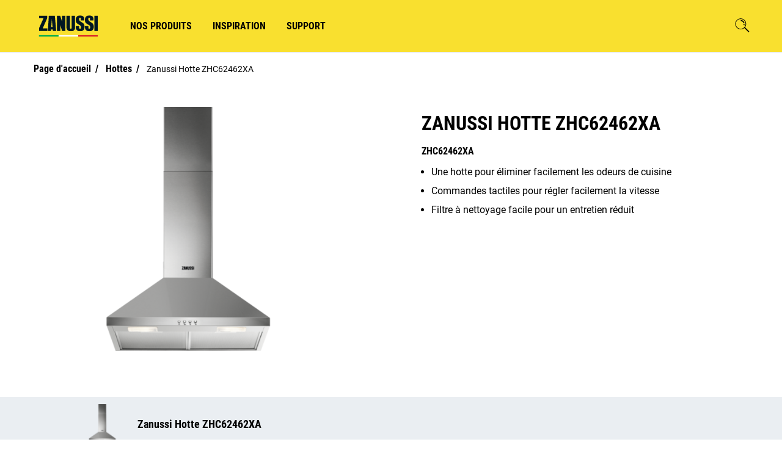

--- FILE ---
content_type: text/html; charset=utf-8
request_url: https://www.zanussi.ma/appliances/cooker-hood/zhc62462xa/
body_size: 49864
content:

<!DOCTYPE html>
<html data-lang="fr-AE" lang="fr-AE" 
      timestamp="21/01/2026 01:06:08"
      disable-youtube-api="False" >
<head>
    
        <link rel="preload" href="/remote.jpg.ashx?urlb64=aHR0cHM6Ly9zZXJ2aWNlcy5lbGVjdHJvbHV4LW1lZGlhbGlicmFyeS5jb20vUVN1OGQ2N1lSS0JXZ01HdFNYcDBwVWthTkJlT3N1SXRyTWwyOEV0ajg3UVlUL3ZpZXcvV1NfUE4vUFNTWkNIMTcwUEEwMDAwNi5wbmc&amp;hmac=XhFMy-CLUY4&amp;width=375" imagesrcset="/remote.jpg.ashx?urlb64=aHR0cHM6Ly9zZXJ2aWNlcy5lbGVjdHJvbHV4LW1lZGlhbGlicmFyeS5jb20vUVN1OGQ2N1lSS0JXZ01HdFNYcDBwVWthTkJlT3N1SXRyTWwyOEV0ajg3UVlUL3ZpZXcvV1NfUE4vUFNTWkNIMTcwUEEwMDAwNi5wbmc&amp;hmac=XhFMy-CLUY4&amp;width=750 2x" as="image" media="(max-width: 991px)" fetchpriority="high">
        <link rel="preload" href="/remote.jpg.ashx?urlb64=aHR0cHM6Ly9zZXJ2aWNlcy5lbGVjdHJvbHV4LW1lZGlhbGlicmFyeS5jb20vUVN1OGQ2N1lSS0JXZ01HdFNYcDBwVWthTkJlT3N1SXRyTWwyOEV0ajg3UVlUL3ZpZXcvV1NfUE4vUFNTWkNIMTcwUEEwMDAwNi5wbmc&amp;hmac=XhFMy-CLUY4&amp;width=464" as="image" media="(min-width: 992px)" fetchpriority="high">
            
    
        <script>
            if (!ELECTROLUX)
            var ELECTROLUX = {};
            ELECTROLUX.GA4 = {"currency":"USD","environment":"prod","logged_in":"false","page_type":"PDPs","page_id":"36440","page_language":"fr-AE","product_model_id":"ZHC62462XA","product_friendly_name":"Zanussi Hotte ZHC62462XA","product_variant":null,"product_pnc":"942 022 016","product_brand":"Zanussi","item_id":"ZHC62462XA","product_category":"Cooker_Hood","market":"ELX ","login_method":null,"enable":"false","affiliation":"Brand site"};

            var overrideHreflang = '';

            if (overrideHreflang) {
                ELECTROLUX.GA4.page_language = overrideHreflang;
            }

            if (ELECTROLUX.GA4 && ELECTROLUX.GA4.enable) {
                var data = {
                    environment: ELECTROLUX.GA4.environment,
                    market: ELECTROLUX.GA4.market,
                    logged_in: ELECTROLUX.GA4.logged_in,
                    page_type: ELECTROLUX.GA4.page_type || 'Every Page',
                    page_language: ELECTROLUX.GA4.page_language,
                    page_id: ELECTROLUX.GA4.page_id,
                    product_pnc: ELECTROLUX.GA4.product_pnc,
                    product_model_id: ELECTROLUX.GA4.product_model_id,
                    product_brand: ELECTROLUX.GA4.product_brand,

                };
                window.ga4IsInitialEventSent = true;
                window.dataLayer = window.dataLayer || [];
                window.dataLayer.push(data);
            }
    </script>



<meta name="facebook-domain-verification" content="phau3cubl3url9rn2re7hqu68w54hi" />

    

    <link rel="preload" href="/globalassets/3-images/logos/logo_zanussi.svg" as="image" />
    <link rel="preload" href="/Static/css/themes/zanussi/main.css?v=Releases-80132" as="style">



    <link rel="modulepreload" href="/Static/js/app.js?v=Releases-80132" as="script" />

            <link rel="preconnect" href="//www.google-analytics.com" />
            <link rel="preconnect" href="//www.googletagmanager.com" />
            <link rel="preconnect" href="//www.youtube.com" />
            <link rel="preconnect" href="//cdnjs.cloudflare.com/" />
            <link rel="preconnect" href="//connect.facebook.net/" />
            <link rel="preconnect" href="//s.ytimg.com/" />
            <link rel="preconnect" href="//ds-aksb-a.akamaihd.net/" />
            <link rel="preconnect" href="//www.facebook.com/" />

            <link rel="dns-prefetch" href="//www.google-analytics.com" />
            <link rel="dns-prefetch" href="//www.googletagmanager.com" />
            <link rel="dns-prefetch" href="//www.youtube.com" />
            <link rel="dns-prefetch" href="//cdnjs.cloudflare.com/" />
            <link rel="dns-prefetch" href="//connect.facebook.net/" />
            <link rel="dns-prefetch" href="//s.ytimg.com/" />
            <link rel="dns-prefetch" href="//www.facebook.com/" />
            <link rel="dns-prefetch" href="//ds-aksb-a.akamaihd.net/" />


    <title>Zanussi Hotte ZHC62462XA - ZHC62462XA | Zanussi Maroc</title>
    <meta name="description" content="Une hotte pour &#233;liminer facilement les odeurs de cuisineCommandes tactiles pour r&#233;gler facilement la vitesseFiltre &#224; nettoyage facile pour un entretien r&#233;duit" />
    <meta name="keywords">
    <meta name="lytics:starproduct" content="Non-Star"><meta name="lytics:hasaccessory" content="false">

    <meta property="og:title" content="Zanussi Hotte ZHC62462XA - ZHC62462XA" />
    <meta property="og:image" content="https://www.zanussi.ma/remote.jpg.ashx?urlb64=aHR0cHM6Ly9zZXJ2aWNlcy5lbGVjdHJvbHV4LW1lZGlhbGlicmFyeS5jb20vUVN1OGQ2N1lSS0JXZ01HdFNYcDBwVWthTkJlT3N1SXRyTWwyOEV0ajg3UVlUL3ZpZXcvV1NfUE4vUFNTWkNIMTcwUEEwMDAwNi5wbmc&amp;hmac=XhFMy-CLUY4&amp;width=1200&amp;height=630" />
    <meta property="og:description" content="• Une hotte pour &#233;liminer facilement les odeurs de cuisine • Commandes tactiles pour r&#233;gler facilement la vitesse • Filtre &#224; nettoyage facile pour un entretien r&#233;duit " />
    <meta property="og:url" content="https://www.zanussi.ma/appliances/cooker-hood/zhc62462xa/" />
    <meta property="og:type" content="website" />
    <meta property="og:site_name" content="Zanussi" />

    <meta name="twitter:card" content="summary" />
    <meta name="twitter:title" content="Zanussi Hotte ZHC62462XA - ZHC62462XA" />
    <meta name="twitter:image" content="https://www.zanussi.ma/remote.jpg.ashx?urlb64=aHR0cHM6Ly9zZXJ2aWNlcy5lbGVjdHJvbHV4LW1lZGlhbGlicmFyeS5jb20vUVN1OGQ2N1lSS0JXZ01HdFNYcDBwVWthTkJlT3N1SXRyTWwyOEV0ajg3UVlUL3ZpZXcvV1NfUE4vUFNTWkNIMTcwUEEwMDAwNi5wbmc&amp;hmac=XhFMy-CLUY4&amp;width=1200&amp;height=630" />
    <meta name="twitter:description" content="• Une hotte pour &#233;liminer facilement les odeurs de cuisine • Commandes tactiles pour r&#233;gler facilement la vitesse • Filtre &#224; nettoyage facile pour un entretien r&#233;duit " />
    <meta name="twitter:site" content="Zanussi" />

    <meta name="lytics:topics" content="Electrolux, Kitchen, Cook, Cooker hoods, Chimney hood, Grease filter type and number, Cooker hood lamps type and number, inox, Nombre de moteurs, Number of motors / Number of speeds, This cooker hood is a Chimney Standard Hood, Air extraction capacity (high/low), Appliance HxWxD (mm), Raccordement &#233;vacuation d&#39;air 150 mm, Maximum noise level (high/low), Installation type, Number of speeds, Hotte, Air extraction or recirculation possible, if charcoal filter (optional accessory) installed., " />
    <meta name="viewport" user-scalable="yes" content="width=device-width, initial-scale=1.0" />
    <link rel="canonical" href="https://www.zanussi.ma/appliances/cooker-hood/zhc62462xa/" />



    <meta name="apple-mobile-web-app-capable" content="yes" />
    <meta name="apple-mobile-web-app-status-bar-style" content="#ffffff" />
    <meta name="apple-mobile-web-app-title" content="PWA Splash" />
    <meta name="msapplication-TileColor" content="#ffffff" />
    <meta name="theme-color" content="#ffffff" />
                    <link rel="alternate" href="https://www.zanussi.ma/appliances/cooker-hood/zhc62462xa/" hreflang="x-default" />
            <link rel="alternate" href="https://www.zanussi.ma/appliances/cooker-hood/zhc62462xa/" hreflang="fr-AE" />


    <link rel="icon" href="favicon.ico" type="image/x-icon">
    <link rel="apple-touch-startup-image" href="/Static/css/themes/zanussi/images/splash-screen/launch-640x1136.png" media="(device-width: 320px) and (device-height: 568px) and (-webkit-device-pixel-ratio: 2) and (orientation: portrait)" />
    <link rel="apple-touch-startup-image" href="/Static/css/themes/zanussi/images/splash-screen/launch-750x1294.png" media="(device-width: 375px) and (device-height: 667px) and (-webkit-device-pixel-ratio: 2) and (orientation: portrait)" />
    <link rel="apple-touch-startup-image" href="/Static/css/themes/zanussi/images/splash-screen/launch-1242x2148.png" media="(device-width: 414px) and (device-height: 736px) and (-webkit-device-pixel-ratio: 3) and (orientation: portrait)" />
    <link rel="apple-touch-startup-image" href="/Static/css/themes/zanussi/images/splash-screen/launch-1125x2436.png" media="(device-width: 375px) and (device-height: 812px) and (-webkit-device-pixel-ratio: 3) and (orientation: portrait)" />
    <link rel="apple-touch-startup-image" href="/Static/css/themes/zanussi/images/splash-screen/launch-1536x2048.png" media="(min-device-width: 768px) and (max-device-width: 1024px) and (-webkit-min-device-pixel-ratio: 2) and (orientation: portrait)" />
    <link rel="apple-touch-startup-image" href="/Static/css/themes/zanussi/images/splash-screen/launch-1668x2224.png" media="(min-device-width: 834px) and (max-device-width: 834px) and (-webkit-min-device-pixel-ratio: 2) and (orientation: portrait)" />
    <link rel="apple-touch-startup-image" href="/Static/css/themes/zanussi/images/splash-screen/launch-2048x2732.png" media="(min-device-width: 1024px) and (max-device-width: 1024px) and (-webkit-min-device-pixel-ratio: 2) and (orientation: portrait)" />
    <link rel="apple-touch-icon" sizes="180x180" href="/Static/css/themes/zanussi/images/apple-touch-icon.png" />
    <link rel="mask-icon" href="/Static/css/themes/zanussi/images/splash-screen/safari-pinned-tab.svg" color="#6F6F6F" />
    

<!-- Google Tag Manager -->
<script>(function(w,d,s,l,i){w[l]=w[l]||[];w[l].push({'gtm.start':
new Date().getTime(),event:'gtm.js'});var f=d.getElementsByTagName(s)[0],
j=d.createElement(s),dl=l!='dataLayer'?'&l='+l:'';j.async=true;j.src=
'https://www.googletagmanager.com/gtm.js?id='+i+dl;f.parentNode.insertBefore(j,f);
})(window,document,'script','dataLayer','GTM-NBDNRRC');</script>
<!-- End Google Tag Manager -->
    

    <style>.col,.col-auto{max-width:100%}.d-flex,.row{display:flex}.off-canvas,body{backface-visibility:hidden}a,b,em,i,span,strong{color:inherit}*,.slick-slider,:after,:before{box-sizing:border-box}.slick-slider,body{-webkit-tap-highlight-color:transparent}.slick-dots li button:before,.slick-next:before,.slick-prev:before{font-family:slick;-webkit-font-smoothing:antialiased;-moz-osx-font-smoothing:grayscale}.h1-title,.text-uppercase,h1,h2,h3,h4,h5,h6{text-transform:uppercase}.img-bg-block a,.no-transition{transition:none}caption,tbody td,tbody th{padding:.5rem .625rem .625rem}.product-award,.sale-off-sticky__badges{gap:5px}.accordion,.img-bg-block ul,.img-text-block ul,.list-style-type-none,.product-details__nav-list ul,.tabs{list-style-type:none}.icon,.title-bar-title,img,svg{vertical-align:middle}.body .fs-12,.extra-badge__description,.product-list-item .item-price-note,.product-list-item--vertical .interest-rate-bar__info{font-size:.75rem}.body .fs-14{font-size:.875rem}.body .fs-16,.product-list-item_wrap-2 .add-to-compare label,.warranty-details{font-size:1rem}.body .fs-18,.interest-rate-bar__percentage{font-size:1.125rem}.body .fs-20{font-size:1.25rem}.body .fs-22{font-size:1.375rem}.body .fs-24{font-size:1.5rem}.body .fs-26{font-size:1.625rem}.body .fs-28{font-size:1.75rem}.body .fs-30{font-size:1.875rem}.body .fs-32{font-size:2rem}.col,.col-1,.col-10,.col-11,.col-12,.col-2,.col-3,.col-4,.col-5,.col-6,.col-7,.col-8,.col-9,.col-auto,.col-lg,.col-lg-1,.col-lg-10,.col-lg-11,.col-lg-12,.col-lg-2,.col-lg-3,.col-lg-4,.col-lg-5,.col-lg-6,.col-lg-7,.col-lg-8,.col-lg-9,.col-lg-auto,.col-md,.col-md-1,.col-md-10,.col-md-11,.col-md-12,.col-md-2,.col-md-3,.col-md-4,.col-md-5,.col-md-6,.col-md-7,.col-md-8,.col-md-9,.col-md-auto,.col-sm,.col-sm-1,.col-sm-10,.col-sm-11,.col-sm-12,.col-sm-2,.col-sm-3,.col-sm-4,.col-sm-5,.col-sm-6,.col-sm-7,.col-sm-8,.col-sm-9,.col-sm-auto,.col-xl,.col-xl-1,.col-xl-10,.col-xl-11,.col-xl-12,.col-xl-2,.col-xl-3,.col-xl-4,.col-xl-5,.col-xl-6,.col-xl-7,.col-xl-8,.col-xl-9,.col-xl-auto{padding:0 15px;width:100%}.col{flex-basis:0;flex-grow:1}.col-auto{flex:0 0 auto;width:auto}.col-1,.small-1{flex:0 0 8.333333%;max-width:8.333333%}.col-2{flex:0 0 16.666667%;max-width:16.666667%}.col-3{flex:0 0 25%;max-width:25%}.col-4{flex:0 0 33.333333%;max-width:33.333333%}.col-5{flex:0 0 41.666667%;max-width:41.666667%}.col-6{flex:0 0 50%;max-width:50%}.col-7{flex:0 0 58.333333%;max-width:58.333333%}.col-8{flex:0 0 66.666667%;max-width:66.666667%}.col-9{flex:0 0 75%;max-width:75%}.col-10{flex:0 0 83.333333%;max-width:83.333333%}.col-11{flex:0 0 91.666667%;max-width:91.666667%}.col-12,.top-bar .top-bar-left,.top-bar .top-bar-right{flex:0 0 100%;max-width:100%}.offset-2{margin-left:16.666667%}.flex-1{flex:1}.body .max-width-50,.max-size-50{max-width:50px}.offset-1{margin-left:8.3333333333%}.row{flex-wrap:wrap;margin:0 -15px;min-height:1px}.flex-no-wrap{flex-wrap:nowrap}.flex-wrap-reverse-sm{flex-flow:wrap-reverse}.flex-column,.flex-direction-column,.product-list-item_img-container,body{flex-direction:column}.full-width,.w-100-percent,.w-full{width:100%}.full-height{height:100%}.height-80vh{height:80vh}.min-height-200{min-height:200px}.min-height-400{min-height:400px}.height-0{height:0}.body .height-auto,.height-290,.height-300,.height-600{height:auto}.height-70{height:70px}.body .height-100,.height-100{height:100px}.body .height-200,.height-200{height:200px}.height-400{height:400px}.max-height-sm-160{max-height:160px}.body .max-height-50,.max-size-50{max-height:50px}.body .mgbt-sm-40,.have-permanent-notice{margin-bottom:40px}.body .mg-sm-0,.content,.img-text-block.row,.language-selection__mobile-flag,.main-navigation .media-link-figure,a,body,button,fieldset,li,ol,p,ul{margin:0}.body .text-left,.body .text-sm-left{text-align:left}.body .text-center,.body .text-sm-center{text-align:center}.body .text-right,.body .text-sm-right,.title-bar-right{text-align:right}.body .mg-sm-10{margin:10px}.body .mg-sm-20{margin:20px}.body .mg-sm-30{margin:30px}.body .mg-sm-40{margin:40px}.body .mg-sm-50{margin:50px}.body .mg-auto{margin:auto}.body .mgbt-sm-0,.button-group.stacked .button:last-child,.button-group.stacked-for-medium .button:last-child,.button-group.stacked-for-small .button:last-child,.card-divider>:last-child,.card-section>:last-child,.card>:last-child,.header .submenu-item:last-child,.main-navigation .submenu-navigation__group,.media-object-section>:last-child,.reveal>:last-child,ul,ul ul{margin-bottom:0}.body .mgl-sm-0{margin-left:0}.body .mgl-sm-10{margin-left:10px}.body .mgl-sm-20{margin-left:20px}.body .mgl-sm-30{margin-left:30px}.body .mgl-sm-40{margin-left:40px}.body .mgl-sm-50{margin-left:50px}.body .mgl-auto{margin-left:auto}.body .mgr-sm-0,.button-group .button:last-child{margin-right:0}.body .mgr-sm-10{margin-right:10px}.body .mgr-sm-20{margin-right:20px}.body .mgr-sm-30{margin-right:30px}.body .mgr-sm-40{margin-right:40px}.body .mgr-sm-50{margin-right:50px}.body .mgr-auto{margin-right:auto}.body .mgt-sm-0,.header-mobile-logo .logo-link img,.navigation-secondary .logo-link img,.screen-loading--fit-content{margin-top:0}.body .mgt-sm-10,.img-bg-block__remark,.img-text-block__remark,.warranty-details:nth-child(6){margin-top:10px}.body .mgt-sm-20{margin-top:20px}.body .mgt-sm-30{margin-top:30px}.body .mgt-sm-40{margin-top:40px}.body .mgt-sm-50{margin-top:50px}.body .mgt-sm-160{margin-top:160px}.body .mgt-sm-up-140{margin-top:-140px}.body .mgt-auto{margin-top:auto}.body .mgbt-sm-10{margin-bottom:10px}.body .mgbt-sm-20{margin-bottom:20px}.body .mgbt-sm-24{margin-bottom:24px}.body .mgbt-sm-30,.slick-dotted.slick-slider{margin-bottom:30px}.body .mgbt-sm-36{margin-bottom:36px}.body .mgbt-sm-50{margin-bottom:50px}.body .mgbt-sm-down-50{margin-bottom:-50px}.body .mgbt-auto{margin-bottom:auto}.body .pd-sm-0,.container.container--full-width-mobile,.content-container.container--full-width-mobile,.full-text-module .content-container,.pa-0,.promotion-campaign-banner .carousel-block>div:not(.anchor).slick-list,.reveal.collapse,.tabs.simple>li>a{padding:0}.body .pd-sm-10,.grid-load-more .grid{padding:10px}.body .pd-sm-20{padding:20px}.body .pd-sm-30{padding:30px}.body .pd-sm-40{padding:40px}.body .pd-sm-50{padding:50px}.body .pdl-sm-0,.product-list-item_description li.product-list-item__hidden-description{padding-left:0}.body .pdl-sm-10{padding-left:10px}.body .pdl-sm-20{padding-left:20px}.body .pdl-sm-30{padding-left:30px}.body .pdl-sm-40{padding-left:40px}.body .pdl-sm-50{padding-left:50px}.body .pdr-sm-0{padding-right:0}.body .pdr-sm-10,.product-list-item_wrap-2 .item-price-rrp{padding-right:10px}.body .pdr-sm-20{padding-right:20px}.body .pdr-sm-30{padding-right:30px}.body .pdr-sm-40{padding-right:40px}.body .pdr-sm-50{padding-right:50px}.body .pdt-sm-0,.product-list-item .btn-group{padding-top:0}.body .pdt-sm-10{padding-top:10px}.body .pdt-sm-20{padding-top:20px}.body .pdt-sm-30{padding-top:30px}.body .pdt-sm-40{padding-top:40px}.body .pdt-sm-50{padding-top:50px}.body .pdbt-sm-0{padding-bottom:0}.body .pdbt-sm-10{padding-bottom:10px}.body .pdbt-sm-20,.full-text-module .text-editer img{padding-bottom:20px}.body .pdbt-sm-30{padding-bottom:30px}.body .pdbt-sm-40{padding-bottom:40px}.body .pdbt-sm-50{padding-bottom:50px}.body .pdbt-sm-80{padding-bottom:80px}.body .d-none,.body .hidden,.body .hide{display:none!important}.body .d-block{display:block!important}.body .height-50{height:50px}.body .height-300{height:300px}.body .height-500{height:500px}.body .height-600,.video-block-nopadding{height:600px}.body .max-height-100{max-height:100px}.body .max-height-200{max-height:200px}.body .max-height-300{max-height:300px}.body .max-height-500{max-height:500px}.body .max-height-600{max-height:600px}.body .max-width-100{max-width:100px}.body .max-width-200{max-width:200px}.body .max-width-300{max-width:300px}.body .max-width-500{max-width:500px}.body .max-width-600{max-width:600px}.order-0{order:0}.grid .text-first .has-image,.order-1{order:1}.order-2{order:2}.order-3{order:3}.order-4{order:4}.order-5{order:5}.max-size-100{max-height:100px;max-width:100px}.max-size-200{max-height:200px;max-width:200px}.max-size-300{max-height:300px;max-width:300px}.max-size-500{max-height:500px;max-width:500px}.d-flex{min-height:1px}.justify-content-start{justify-content:flex-start}.justify-content-end{justify-content:flex-end}.align-center,.grid.formcontainerblock,.justify-content-center,.promotion-campaign-banner .row{justify-content:center}.justify-content-between{justify-content:space-between}.align-items-baseline{align-items:baseline}.align-items-start{align-items:flex-start}.align-items-end{align-items:flex-end}.align-items-center{align-items:center}.align-content-start{align-content:flex-start}.align-content-end{align-content:flex-end}.align-content-center{align-content:center}@media screen and (min-width:576px){.justify-content-sm-start{justify-content:flex-start}.justify-content-sm-end{justify-content:flex-end}.justify-content-sm-center{justify-content:center}.align-items-sm-start{align-items:flex-start}.align-items-sm-end{align-items:flex-end}.align-items-sm-center{align-items:center}.align-content-sm-start{align-content:flex-start}.align-content-sm-end{align-content:flex-end}.align-content-sm-center{align-content:center}}.inverse{flex-direction:row-reverse!important}.not-inverse{flex-direction:row!important}.is-dropdown-submenu-parent,.language-selection__mobile-text,.p-relative,.pos-relative,.sticky-container{position:relative}.button-group.stacked,.button-group.stacked-for-medium,.button-group.stacked-for-small,.flex-wrap{flex-wrap:wrap}body .collapse{max-height:0}.flex-1{min-width:1px}.overflow-y-hidden,html.is-reveal-open body{overflow-y:hidden}.breadcrumbD2C .current,.fw-500{font-weight:500}.fw-600{font-weight:600}.fw-900{font-weight:900}.none-underline{text-decoration:none!important}.compatibility-check a,.cta-link,.has-popup,.img-bg-block a,.img-bg-block__link a,.img-text-block a,.img-text-block__link a,.item-sale-link a{text-decoration:underline}.text-gray{color:#333}.cursor-pointer,.js-off-canvas-overlay.is-closable,.navigation-icon .inline-icon,.navigation-icon .profile-button,.product-list-item .sale-off-sticky__badge--free-gift,a:link{cursor:pointer}.d-inline-flex{display:inline-flex}.breadcrumbD2C ul[itemprop=breadcrumb] li:nth-last-child(2),.d-inline-block{display:inline-block}.ab-hide,.d-xs-none,.header .position-right.is-open~.off-canvas-content .navigation-logo,.navigation .language-selection,.navigation .menu-media-item .media-link-figure,.navigation .menu-media-item p,.navigation .options.opt-left,.slick-arrow.slick-hidden,h1:empty,h2:empty,h3:empty,h4:empty,h5:empty,h6:empty,p:empty{display:none}.pointer-event-none,.slick-slide.dragging img{pointer-events:none}.opacity-0\.5{opacity:.5}.opacity-0\.6{opacity:.6}.extra-free-gift .np-hintable-element,.flex-0,.top-bar-left,.top-bar-right{flex:0 0 auto}.flex-1{flex:1 0 auto}.bg-blue-tint{background-color:#dfe7ea}.disabled-click{cursor:default!important;pointer-events:none}.has-popup{cursor:pointer}.link-descriptive-text{border:0;clip:rect(1px,1px,1px,1px);clip-path:inset(50%);height:1px;margin:-1px;overflow:hidden;padding:0;position:absolute;width:1px;word-wrap:normal;word-break:normal}.discounted-price{color:#ed0d01}.sticky-element{position:sticky;top:0}.content-columns-1{column-count:1;column-gap:48px}.content-columns-2{column-count:2;column-gap:48px}.content-columns-3{column-count:3;column-gap:48px}.content-columns-4{column-count:4;column-gap:48px}.content-columns-5{column-count:5;column-gap:48px}.content-columns-6{column-count:6;column-gap:48px}.aspect-ratio{padding-top:100%;position:relative;width:100%}.aspect-ratio>img{height:100%;left:0;object-fit:cover;position:absolute;top:0;width:100%}.aspect-ratio--3-1{padding-top:33.3333333333%}.aspect-ratio--3-4{padding-top:133.3333333333%}.aspect-ratio--4-3{padding-top:75%}.aspect-ratio--8-3{padding-top:37.5%}.aspect-ratio--16-9{padding-top:56.25%}.aspect-ratio--9-16{padding-top:177.7777777778%}body{-webkit-backface-visibility:hidden;background:#fff;color:#000;direction:ltr;display:flex;min-height:100vh;min-width:320px;overflow-x:hidden;padding:0}.slick-dots li,a{display:inline-block}@media screen and (min-width:320px){body{overflow:hidden;overflow-y:auto}}html{-webkit-text-size-adjust:100%;font-size:14px}.h1-title,h1{font-size:1.875rem}html[data-lang=en-VN],html[data-lang=en],html[data-lang=vi-VN]{font-size:16px}html[data-lang=ja-JP]{font-size:14px}html *,html[lang=ar-EG] *,html[lang=en-EG] *{font-family:Roboto,Microsoft YaHei,SimSun,Heiti SC,Arial,sans-serif}html[lang=vi-VN] *{font-family:Helvetica}html[lang=zh-hk] *{font-family:Roboto,source-han-sans-traditional,Electrolux Sans,sans-serif}html[lang=zh-cn] *{font-family:Roboto,source-han-sans-simplified-c,Electrolux Sans,sans-serif}html[lang=ko-KR] *{font-family:Electrolux Sans,NanumBarunGothic,나눔바른고딕,Helvetica,Arial,sans-serif,Verdana}html[lang=he-IL] *{font-family:Roboto,NarkisBlockMF,Arial,sans-serif}html[lang=ar-AE] *,html[lang=ar-SA] *{font-family:Janna,Electrolux Sans}.body-wrapper{display:flex;flex:1 0 auto;flex-direction:column}.body-container,.body-container-wrapper,.product-list-item_wrap-1{display:flex;flex:1 0 auto;flex-direction:column}.slick-list,.slick-slider,.slick-track{display:block;position:relative}p{font-weight:400;outline:0;padding:0}.h1-title,h1,h2,h3,h4,h5,h6,strong{font-weight:600}ul,ul ul{margin-left:0}li,ol,ul{border:0;outline:0;padding:0}button[type=button],button[type=submit]{-webkit-appearance:none;border-radius:0}.header .submenu-group:last-child,a,button,fieldset{border:0}a,button{outline:0;transition:.3s}@media(hover:none){a:hover,button:hover{opacity:1}}div{word-wrap:break-word;word-break:break-word}*{line-height:1.5}h1,h2,h3,h4,h5,h6{color:inherit;margin:0;outline:0;padding:0;text-align:center}a{cursor:unset;text-decoration:none}a:active,a:hover,a:link,a:visited{box-shadow:none;outline:0;text-shadow:none}@media(hover:hover){a:hover,button:hover{opacity:.7}}@media screen and (min-width:1200px){.col-lg{flex-basis:0;flex-grow:1;max-width:100%}.col-lg-auto{flex:0 0 auto;max-width:100%;width:auto}.col-lg-1{flex:0 0 8.333333%;max-width:8.333333%}.col-lg-2{flex:0 0 16.666667%;max-width:16.666667%}.col-lg-3{flex:0 0 25%;max-width:25%}.col-lg-4{flex:0 0 33.333333%;max-width:33.333333%}.col-lg-5{flex:0 0 41.666667%;max-width:41.666667%}.col-lg-6{flex:0 0 50%;max-width:50%}.col-lg-7{flex:0 0 58.333333%;max-width:58.333333%}.col-lg-8{flex:0 0 66.666667%;max-width:66.666667%}.col-lg-9{flex:0 0 75%;max-width:75%}.col-lg-10{flex:0 0 83.333333%;max-width:83.333333%}.col-lg-11{flex:0 0 91.666667%;max-width:91.666667%}.col-lg-12{flex:0 0 100%;max-width:100%}.large-offset-1{margin-left:8.333333%}.large-offset-2{margin-left:16.666667%}.large-offset-3{margin-left:25%}.justify-content-xl-start{justify-content:flex-start}.justify-content-xl-end{justify-content:flex-end}.justify-content-xl-center{justify-content:center}.align-items-xl-start{align-items:flex-start}.align-items-xl-end{align-items:flex-end}.align-items-xl-center{align-items:center}.align-content-xl-start{align-content:flex-start}.align-content-xl-end{align-content:flex-end}.align-content-xl-center{align-content:center}.flex-lg-1{flex:1;min-width:1px;width:auto}.h1-title,h1{line-height:1.111}}h1,h4{line-height:1.2}@media(min-width:1025px){.body .fs-12,.body .fs-md-12{font-size:.75rem}.body .fs-14,.body .fs-md-14{font-size:.875rem}.body .fs-16,.body .fs-md-16{font-size:1rem}.body .fs-18,.body .fs-md-18{font-size:1.125rem}.body .fs-20,.body .fs-md-20{font-size:1.25rem}.body .fs-22,.body .fs-md-22{font-size:1.375rem}.body .fs-24,.body .fs-md-24{font-size:1.5rem}.body .fs-26,.body .fs-md-26{font-size:1.625rem}.body .fs-28,.body .fs-md-28{font-size:1.75rem}.body .fs-30,.body .fs-md-30,.h1-title{font-size:1.875rem}.body .fs-32,.body .fs-md-32{font-size:2rem}.col-md{flex-basis:0;flex-grow:1;max-width:100%}.col-md-auto{flex:0 0 auto;max-width:100%;width:auto}.col-md-1{flex:0 0 8.333333%;max-width:8.333333%}.col-md-2{flex:0 0 16.666667%;max-width:16.666667%}.col-md-3{flex:0 0 25%;max-width:25%}.col-md-4{flex:0 0 33.333333%;max-width:33.333333%}.col-md-5{flex:0 0 41.666667%;max-width:41.666667%}.col-md-6{flex:0 0 50%;max-width:50%}.col-md-7{flex:0 0 58.333333%;max-width:58.333333%}.col-md-8{flex:0 0 66.666667%;max-width:66.666667%}.col-md-9{flex:0 0 75%;max-width:75%}.col-md-10{flex:0 0 83.333333%;max-width:83.333333%}.col-md-11{flex:0 0 91.666667%;max-width:91.666667%}.col-md-12{flex:0 0 100%;max-width:100%}.medium-offset-2{margin-left:16.666667%}.medium-offset-3{margin-left:25%}.offset-md-1{margin-left:8.3333333333%}.flex-wrap-reverse-sm{flex-flow:wrap}.w-md-auto{width:auto}.height-290{height:290px}.height-300{height:300px}.height-600{height:600px}.max-height-sm-160{max-height:unset}.body .mgt-sm-160{margin-top:0}.body .text-md-left{text-align:left}.body .text-md-right{text-align:right}.body .text-md-center{text-align:center}.body .mg-md-0{margin:0}.body .mg-md-10{margin:10px}.body .mg-md-20{margin:20px}.body .mg-md-30{margin:30px}.body .mg-md-40{margin:40px}.body .mg-md-50{margin:50px}.body .mgl-md-auto{margin-left:auto}.body .mgl-md-0{margin-left:0}.body .mgl-md-5{margin-left:5px}.body .mgl-md-10{margin-left:10px}.body .mgl-md-20{margin-left:20px}.body .mgl-md-30{margin-left:30px}.body .mgl-md-40{margin-left:40px}.body .mgl-md-50{margin-left:50px}.body .mgl-md-minus-10{margin-left:-10px}.body .mgl-md-minus-15{margin-left:-15px}.body .mgl-md-minus-20{margin-left:-20px}.body .mgl-md-minus-30{margin-left:-30px}.body .mgl-md-minus-40{margin-left:-40px}.body .mgl-md-minus-50{margin-left:-50px}.body .mgr-md-auto{margin-right:auto}.body .mgr-md-0{margin-right:0}.body .mgr-md-5{margin-right:5px}.body .mgr-md-10{margin-right:10px}.body .mgr-md-20{margin-right:20px}.body .mgr-md-30{margin-right:30px}.body .mgr-md-40{margin-right:40px}.body .mgr-md-50{margin-right:50px}.body .mgr-md-minus-10{margin-right:-10px}.body .mgr-md-minus-15{margin-right:-15px}.body .mgr-md-minus-20{margin-right:-20px}.body .mgr-md-minus-30{margin-right:-30px}.body .mgr-md-minus-40{margin-right:-40px}.body .mgr-md-minus-50{margin-right:-50px}.body .mgt-md-0{margin-top:0}.body .mgt-md-10{margin-top:10px}.body .mgt-md-20{margin-top:20px}.body .mgt-md-30{margin-top:30px}.body .mgt-md-40{margin-top:40px}.body .mgt-md-50{margin-top:50px}.body .mgt-sm-up-140{margin-top:-30px}.body .mgbt-md-0{margin-bottom:0}.body .mgbt-md-10{margin-bottom:10px}.body .mgbt-md-20{margin-bottom:20px}.body .mgbt-md-30{margin-bottom:30px}.body .mgbt-md-40{margin-bottom:40px}.body .mgbt-md-50{margin-bottom:50px}.body .pd-md-0{padding:0}.body .pd-md-10{padding:10px}.body .pd-md-20{padding:20px}.body .pd-md-30{padding:30px}.body .pd-md-40{padding:40px}.body .pd-md-50{padding:50px}.body .pdl-md-0{padding-left:0}.body .pdl-md-10{padding-left:10px}.body .pdl-md-20{padding-left:20px}.body .pdl-md-30{padding-left:30px}.body .pdl-md-40{padding-left:40px}.body .pdl-md-50{padding-left:50px}.body .pdl-md-120{padding-left:120px}.body .pdl-md-300{padding-left:300px}.body .pdr-md-0{padding-right:0}.body .pdr-md-10{padding-right:10px}.body .pdr-md-20{padding-right:20px}.body .pdr-md-30{padding-right:30px}.body .pdr-md-40{padding-right:40px}.body .pdr-md-50{padding-right:50px}.body .pdr-md-120{padding-right:120px}.body .pdr-md-300{padding-right:300px}.body .pdt-md-0{padding-top:0}.body .pdt-md-10{padding-top:10px}.body .pdt-md-20{padding-top:20px}.body .pdt-md-30{padding-top:30px}.body .pdt-md-40{padding-top:40px}.body .pdt-md-50{padding-top:50px}.body .pdbt-md-0{padding-bottom:0}.body .pdbt-md-10{padding-bottom:10px}.body .pdbt-md-20{padding-bottom:20px}.body .pdbt-md-30{padding-bottom:30px}.body .pdbt-md-40{padding-bottom:40px}.body .pdbt-md-50{padding-bottom:50px}.body .d-md-none,.hide-for-large{display:none!important}.body .d-md-block{display:block!important}.body .d-md-inline-block{display:inline-block!important}.body .d-md-flex{display:flex!important}.body .d-md-table-cell{display:table-cell!important}.order-md-0{order:0}.order-md-1{order:1}.order-md-2{order:2}.order-md-3{order:3}.order-md-4{order:4}.justify-content-lg-start{justify-content:flex-start}.justify-content-lg-end{justify-content:flex-end}.justify-content-lg-center{justify-content:center}.align-items-lg-start{align-items:flex-start}.align-items-lg-end{align-items:flex-end}.align-items-lg-center{align-items:center}.align-content-lg-start{align-content:flex-start}.align-content-lg-end{align-content:flex-end}.align-content-lg-center{align-content:center}.p-md-relative{position:relative}.flex-md-1{flex:1;min-width:1px;width:auto}.flex-md-0{flex:0 0 auto}.d-md-flex{display:flex}.d-md-block{display:block}.pointer-event-none-md{pointer-events:none}.offset-md-4{margin-left:33.3333333333%}.content-columns-md-1{column-count:1;column-gap:48px}.content-columns-md-2{column-count:2;column-gap:48px}.content-columns-md-3{column-count:3;column-gap:48px}.content-columns-md-4{column-count:4;column-gap:48px}.content-columns-md-5{column-count:5;column-gap:48px}.content-columns-md-6{column-count:6;column-gap:48px}.aspect-ratio-md{padding-top:100%;position:relative;width:100%}.aspect-ratio-md>img{height:100%;left:0;object-fit:cover;position:absolute;top:0;width:100%}.aspect-ratio-md--3-1{padding-top:33.3333333333%}.aspect-ratio-md--3-4{padding-top:133.3333333333%}.aspect-ratio-md--4-3{padding-top:75%}.aspect-ratio-md--8-3{padding-top:37.5%}.aspect-ratio-md--16-9{padding-top:56.25%}.aspect-ratio-md--9-16{padding-top:177.7777777778%}body{margin:0 auto;max-width:3000px}html,html[data-lang=en-VN],html[data-lang=en],html[data-lang=vi-VN]{font-size:16px}html[data-lang=ja-JP]{font-size:14px}h1{font-size:2.5rem}}@media(min-width:1025px)and (min-width:1025px){.body .fs-md-12{font-size:.75rem}.body .fs-md-14{font-size:.875rem}.body .fs-md-16{font-size:1rem}.body .fs-md-18{font-size:1.125rem}.body .fs-md-20{font-size:1.25rem}.body .fs-md-22{font-size:1.375rem}.body .fs-md-24{font-size:1.5rem}.body .fs-md-26{font-size:1.625rem}.body .fs-md-28{font-size:1.75rem}.body .fs-md-30{font-size:1.875rem}.body .fs-md-32{font-size:2rem}.h1-title,h1{font-size:2.5rem}}.h1-title{line-height:36px;text-align:center}@media(min-width:1025px){.h1-title{font-size:2.5rem;line-height:54px}h2{font-size:1.5rem}}.slick-dots li button,.slick-next,.slick-prev{background:transparent;color:transparent;font-size:0;line-height:0;outline:0;width:20px}h2{font-size:1.5rem;line-height:1.214}@media(min-width:1025px){h2{font-size:2rem;line-height:1.222}h3{font-size:1.25rem}}@media(min-width:1025px)and (min-width:1025px){h2{font-size:2rem}}h3{font-size:1.25rem;line-height:1.25}@media(min-width:1025px){h3{font-size:1.625rem;line-height:1.23}h4{font-size:1.125rem}}@media(min-width:1025px)and (min-width:1025px){h3{font-size:1.625rem}}h4{font-size:1.125rem}@media(min-width:1025px){h4{font-size:1.25rem;line-height:1.273}h5{font-size:1rem}}@media(min-width:1025px)and (min-width:1025px){h4{font-size:1.25rem}h6{font-size:1.125rem}}h5{font-size:1rem;line-height:1.3}h6{font-size:1.125rem;line-height:1.222}@media(min-width:1025px){h6{font-size:1.125rem;line-height:1.222}}fieldset{padding:0}.title{margin-bottom:.5rem}.subtitle{margin-bottom:1.25rem}.standard-page .main-heading .title{font-size:2rem;margin:0 0 60px}.standard-page .main-heading .content p{color:#353536;font-size:1.125rem;line-height:1.21;margin-bottom:10px;text-align:center}.slick-slider{-webkit-touch-callout:none;-ms-touch-action:pan-y;touch-action:pan-y;-webkit-user-select:none;-khtml-user-select:none;-moz-user-select:none;-ms-user-select:none;user-select:none}.slick-list{margin:0;overflow:hidden;padding:0}.feature-video .play-button:active,.feature-video .play-button:focus,.reveal-overlay .video-reveal .video-btn:focus,.reveal-overlay .video-reveal:focus,.slick-dots li button:focus,.slick-dots li button:hover,.slick-list:focus,.tabs-title [data-whatinput=mouse] .tabs-title>a,[data-whatinput=mouse] .dropdown.menu a,[data-whatinput=mouse] .off-canvas,[data-whatinput=mouse] .off-canvas-absolute,[data-whatinput=mouse] .reveal{outline:0}.slick-list.dragging{cursor:pointer;cursor:hand}.slick-slider .slick-list,.slick-slider .slick-track{-webkit-transform:translateZ(0);-moz-transform:translateZ(0);-ms-transform:translateZ(0);-o-transform:translateZ(0);transform:translateZ(0)}.slick-track{left:0;margin-left:auto;margin-right:auto;top:0}.slick-track:after,.slick-track:before{content:"";display:table}.button-group:after,.slick-track:after,.tabs:after{clear:both}.breadcrumbD2C ul[itemprop=breadcrumb][oh-product-troubleshooting-breadcrumb],.off-canvas-absolute.is-closed,.off-canvas.is-closed,.slick-slide .slick-loading,.slick-track .slick-loading,.wishlist__btn{visibility:hidden}.slick-slide{float:left;height:100%;min-height:1px}.active .tooltip-popup,.is-dropdown-submenu.js-dropdown-active,.language-selection .language-dropdown.show,.product-list-item .product__status--temporary-unavailable,.product-list-item--vertical .interest-rate-bar__duration-on-product-wrapper,.slick-initialized .slick-slide,.tabs-panel.is-active{display:block}.main-navigation.-active .submenu-navigation,.main-navigation__main-item,.product-installation-service,.slick-initialized .slick-slide.slick-slide--flex,.slick-slider--small .slick-track{display:flex}.slick-vertical .slick-slide{border:1px solid transparent;display:block;height:auto}.slick-next,.slick-prev{border:none;cursor:pointer;display:block;height:20px;padding:0;position:absolute;top:50%;-webkit-transform:translateY(-50%);-ms-transform:translateY(-50%);transform:translateY(-50%)}.slick-next:focus,.slick-next:hover,.slick-prev:focus,.slick-prev:hover{background:transparent;color:transparent;outline:0}.arrow-icon-1x .slick-next:hover,.arrow-icon-1x .slick-prev:hover,.arrow-icon-2x .slick-next:hover,.arrow-icon-2x .slick-prev:hover,.img-bg-block.sm-bottom img,.img-text-block .hover-scale-animation-image:hover,.slick-dots li button:focus:before,.slick-dots li button:hover:before,.slick-next:focus:before,.slick-next:hover:before,.slick-prev:focus:before,.slick-prev:hover:before{opacity:1}.slick-next.slick-disabled:before,.slick-prev.slick-disabled:before{opacity:.25}.slick-next:before,.slick-prev:before{color:#fff;font-size:20px;line-height:1;opacity:.75}.slick-prev{left:-25px}[dir=rtl] .slick-prev{left:auto;right:-25px}.slick-prev:before,[dir=rtl] .slick-next:before{content:"←"}.slick-next:before,[dir=rtl] .slick-prev:before{content:"→"}.slick-next{right:-25px}[dir=rtl] .slick-next{left:-25px;right:auto}.slick-dots{align-items:center;bottom:-25px;display:flex;justify-content:center;list-style:none;margin:0;padding:0;position:absolute;width:100%}.slick-dots li{cursor:pointer;height:20px;margin:0 5px;padding:0;position:relative;width:20px}.slick-dots li button{border:0;cursor:pointer;display:block;height:20px;padding:5px}.slick-dots li button:before{color:#000;content:"•";content:none;font-size:6px;height:20px;left:0;line-height:20px;opacity:.25;position:absolute;text-align:center;top:0;width:20px}.slick-dots li .explore-banner-play-pause-btn{height:100%;width:100%}.slick-dots li .explore-banner-play-pause-btn.btn-play{background:url(/Static/css/themes/default/icons/play.svg) 50%/11px 11px no-repeat transparent}.slick-dots li .explore-banner-play-pause-btn.btn-pause{background:url(/Static/css/themes/default/icons/pause.svg) 50%/14px 14px no-repeat transparent}.slick-dots li.slick-active button:before{color:#000;opacity:.75}.header{position:sticky;top:0;transition:.5s ease-in-out;width:100%;z-index:40}.header.show-head-nav .main-navigation{height:calc(100% - 40px)}.header.show-head-nav .main-navigation .submenu-navigation{height:calc(100% - 40px);top:40px}.header.show-head-nav.has-alert-bar .main-navigation{height:calc(100% - 67px)}.header.show-head-nav.has-alert-bar .submenu-navigation{height:calc(100% - 67px);top:67px}.header .main-nav{background-color:#f9e02f}.header .shift-nav-left{transform:translateX(-300px)}.header .increase-z-index{z-index:999}.header .logo-link,.navigation .logo-link{display:block;padding:15px 0 10px}.header .logo-link img{height:35px;margin-top:4px;max-width:150px;width:auto}.btn-group,.full-text-module .text-editer p,.header .menu-item a{padding:10px 0}.header .submenu-group{border-bottom:none;margin:0 35px;padding:0}.header .submenu-item{display:none;padding:11px 0}.header .submenu-item a{color:#000;font-size:.875rem;margin-bottom:3px;padding:0;text-decoration:none}.header .position-right{background:#fff;transform:translateX(276px);width:276px}.header .position-right.is-transition-push{box-shadow:none}.header .position-right.is-open~.off-canvas-content{pointer-events:none;position:relative;transform:translateX(300px);z-index:100}.active-overlay .header .menu-icon:after,.header .position-right.is-open~.off-canvas-content .menu-icon:after{box-shadow:none;left:-8px;top:15px;transform:rotate(45deg)}.active-overlay .header .menu-icon:before,.header .position-right.is-open~.off-canvas-content .menu-icon:before{content:"";display:block;height:3px;left:-8px;position:absolute;top:15px;transform:rotate(-45deg);width:100%}.header .title-bar{background-color:#f9e02f;padding:14px 16px}.header .off-canvas{left:0;right:auto;transform:translateX(-100vw);width:300px}.header .off-canvas.is-open,.off-canvas-absolute.is-open,.off-canvas-content .off-canvas.is-open,.off-canvas-content .off-canvas.position-bottom.is-transition-overlap.is-open,.off-canvas-content .off-canvas.position-left.is-transition-overlap.is-open,.off-canvas-content .off-canvas.position-right.is-transition-overlap.is-open,.off-canvas-content .off-canvas.position-top.is-transition-overlap.is-open,.off-canvas-content.has-transition-push,.off-canvas.is-open{transform:translate(0)}.header .menu-icon{background-color:transparent;cursor:pointer;display:inline-block;position:relative;vertical-align:top;width:24px}.header .menu-icon:after{background:#f9e02f;box-shadow:0 9px 0 #f9e02f,0 18px 0 #f9e02f;content:"";height:3px;left:0;position:absolute;width:100%}.active-overlay .header .menu-icon:after,.active-overlay .header .menu-icon:before,.tabs-title>a:hover{background:#fff}.header .menu-icon:hover{background:0 0}.header.nav-move-top{transform:translateY(-134px)}.header .navigation-wrapper{border-bottom:1px solid #dbdfe1;transition:.15s ease-in-out}.header .head-nav{align-items:center;display:flex;height:40px}.header .head-nav .navigation{background-color:#000;height:40px;justify-content:flex-start;padding:0 15px}.header .head-nav__select-location-icon{flex:1 0 auto;margin-right:5px;width:9px}.extra-free-gift .np-hintable-element__indicator,.header .head-nav__select-location-icon--small{height:16px;width:16px}.header .head-nav__select-location-link{align-items:center;color:#fff;display:flex;font-size:14px;line-height:26px;margin:0}.header .head-nav .menu-item-link{color:#fff;font-size:.875rem;margin-left:30px;margin-right:10px}.header .head-nav .menu-item-link em{display:inline-block;height:20px;margin-right:10px;vertical-align:bottom;width:15px}.header .cart-icon-count{align-items:center;background:#000;border-radius:50%;color:#fff;display:flex;font-size:.75rem;font-weight:600;height:15px;justify-content:center;left:14px;line-height:1;overflow:hidden;position:absolute;top:13px;width:15px}.header .close-search-bar{cursor:pointer;max-width:25px;padding:10px 0 10px 10px}.header .navigation-logo,.item-sale-link,.promotion-campaign-banner .slick-track,.stock-availability__title{align-items:center;display:flex}.header__hamburger-icon{margin-top:12px;padding-left:1px}.js-off-canvas-overlay{background:hsla(228,2%,40%,.6)}.navigation{align-items:center;display:flex;flex-flow:row wrap;justify-content:center;max-width:100%;position:relative;transition:transform .2s linear;width:100%}.navigation .logo-link img{height:35px;margin-top:4px;max-width:150px;width:auto}@media(min-width:1025px){.title{margin-bottom:.625rem}.standard-page .main-heading .title{font-size:3.375rem;margin:60px 0 30px}.standard-page .main-heading .content p{font-size:1.25rem}.header.show-head-nav .main-navigation,.header.show-head-nav-md .main-navigation,.header.show-head-nav.has-alert-bar .main-navigation{height:85px}.header.show-head-nav .main-navigation .submenu-navigation,.header.show-head-nav.has-alert-bar .submenu-navigation{height:auto;top:100%}.header .off-canvas.is-open,.header .shift-nav-left{transform:unset}.header .logo-link{padding:12px 0}.header .logo-link img,.navigation .logo-link img{margin-top:0;width:144px}.header .menu-item a{padding:10px}.header .submenu-group{border:0;margin-bottom:1.6rem}.header .menu-submenu-content{flex:1 1 0px;min-width:0;padding-left:.625rem;padding-right:.625rem}.header .submenu-item{display:block;padding:7px 0}.header .position-right{background:#f9e02f;max-height:80px;transform:none;width:auto}.header .off-canvas-wrapper{overflow:auto;position:relative}.header .off-canvas{left:auto;right:auto;transform:unset;width:auto}.header .navigation-wrapper{margin:0 auto;max-width:3000px}.header .head-nav{display:block}.header .head-nav .navigation{justify-content:flex-end;padding:0 40px}.header .head-nav__select-location-extended{margin-left:20px;margin-right:0;order:2}.header .head-nav .menu-item-link{font-size:.875rem;margin-right:0;padding:8px 0}.header .head-nav .main-navigation__top-nav-wrapper>.menu-item-link{margin-left:20px;margin-right:0}.header .cart-icon-count{font-size:.75rem}.navigation .global-search-icon,.navigation .options{padding-left:10px}.navigation .logo-link{padding:12px 30px 12px 0}.navigation .options.opt-left{display:block;padding:0;text-align:left}}.navigation .secondary-logo{margin-right:15px}.navigation .options{flex:0 0 auto;min-width:0;padding-left:.625rem;padding-right:.625rem}.navigation .options.opt-right{padding-left:0;text-align:right}.navigation .menu-media-item .title{font-size:1rem;font-weight:500;margin:10px 0 5px;padding:0 35px;text-align:left}@media(min-width:1025px){.navigation .menu-media-item .title{font-size:1.625rem;font-weight:600;margin:14px 0 5px;padding:0}.navigation .menu-media-item p{display:block}}.navigation .menu-media-item.menu-media-item2 .title{font-size:1.25rem;font-weight:600}@media(min-width:1025px){.navigation .menu-media-item .media-link-figure{display:block}.navigation .menu-media-item.menu-media-item2 .title{font-size:1.625rem;font-weight:500}}.navigation .menu-media-item.menu-media-item2 p{display:block;padding:5px 35px 0}.navigation-icon-img{height:24px}.navigation-secondary{background-color:#f9e02f;height:65px;padding:0 15px;width:100%}.alert-bar,.main-navigation{background-color:#fff;width:100%}.navigation-secondary__wrapper{align-items:center;display:flex;height:100%;justify-content:center}.navigation-secondary .logo-link{display:inline-block;padding:15px 0}.active-overlay .off-canvas-content{pointer-events:none;position:relative}.header-mobile{align-items:center;display:flex;height:65px;justify-content:space-between;padding:0 15px;position:relative}.header-mobile .global-search-icon{margin-left:auto;padding-right:10px}.header-mobile .global-search-icon-img{width:26px}.header-mobile .mobile-menu{order:1;padding-left:10px}.header-mobile-logo .logo-link{padding:15px 0}.header-mobile__icon{margin:0 10px}.navigation-secondary-back{font-weight:600;left:8px;padding-left:10px;position:absolute;top:50%;transform:translateY(-50%);z-index:1}.navigation-secondary-back:after{border-left:2px solid #011e41;border-top:2px solid #011e41;content:"";height:8px;left:-5px;position:absolute;top:50%;transform:translateY(-70%) rotate(-45deg);width:8px}.alert-bar{height:27px}.alert-bar__content{font-size:.8125rem;overflow:hidden;padding:4px 8px;text-align:center;text-overflow:ellipsis;white-space:nowrap}.grid .image-first .has-image{order:-1}.grid-load-more{margin:0 -10px}.grid-load-more .img-text-block__img.d-flex{flex:unset}.grid-has-border{border:1px solid #dfe7ea;border-radius:4px}.main-navigation{align-items:baseline;bottom:0;display:flex;height:100%;left:-100%;overflow-x:hidden;overflow-y:auto;position:fixed;transition:.5s;z-index:40}.main-navigation.-active{left:0}.main-navigation__top-nav-wrapper{background-color:#f9e02f;padding:15px 0}.main-navigation__top-nav-wrapper .main-navigation__main-item.hide-for-large .main-navigation__main-item-link{align-items:center;color:#fff;display:flex;font-size:.875rem;line-height:26px;padding:5px 40px 5px 20px}.main-navigation__top-nav-wrapper .main-navigation__main-item.hide-for-large .main-navigation__main-item-link .menu-link-icon{bottom:1px;display:inline-block;height:16px;margin-right:8px;position:relative;vertical-align:bottom;width:16px}.main-navigation__top-nav-wrapper .main-navigation__main-item-select-locator .head-nav__select-location-link{color:#fff;font-size:.875rem;font-weight:600;line-height:26px;padding:5px 40px 5px 20px}.main-navigation__top-nav-wrapper .main-navigation__main-item-select-locator svg{flex:unset;height:16px;margin-right:8px;width:16px}.main-navigation__menu{display:flex;flex-direction:column;height:100%;padding:0;width:100%}.main-navigation__category-wrapper,.main-navigation__main-item.-last{border-bottom:1px solid #dbdfe1}.main-navigation__main-item-link{color:#000;flex:1;font-size:.875rem;font-weight:600;line-height:26px;padding:16px 40px 16px 20px;position:relative;text-transform:uppercase}@media(min-width:1025px){.navigation .menu-media-item.menu-media-item2 p{padding:0}.navigation .language-selection{display:block}.navigation .language-selection .dropbtnLink{border-bottom:2px solid #f9e02f;margin-top:14px}.navigation .language-selection .dropbtnLink .current{font-size:1rem}.navigation .language-selection .language-dropdown.show{padding-top:17px;width:90px}.navigation .language-selection .language-dropdown li,.navigation .language-selection .language-dropdown li:first-child{padding:15px}.navigation .language-selection .language-dropdown li a{font-size:1rem;text-align:left}.navigation-icon{padding:0 12px}.navigation-secondary{background-color:#f9e02f;height:65px}.navigation-secondary__wrapper{margin:auto;max-width:81.9444444444%;width:81.9444444444%}.header-mobile,.main-navigation.-active .submenu-navigation{display:none}.navigation-secondary-back{cursor:pointer;left:15px}.navigation-secondary-back:after{transform:translateY(-50%) rotate(-45deg)}.alert-bar__content{font-size:.8125rem}.grid .image-first .has-image,.grid .text-first .has-image{order:unset}.grid-has-border{padding:20px}.main-navigation{align-items:center;background-color:#f9e02f;height:85px;margin:auto;overflow:visible;padding:8px 40px;position:static;text-align:unset;transform:none;transition:unset;width:100%}.main-navigation.-active{transform:none}.main-navigation__top-nav-wrapper{background-color:unset;padding:0}.main-navigation__top-nav-wrapper .main-navigation__main-item-select-locator .head-nav__select-location-link,.main-navigation__top-nav-wrapper .main-navigation__main-item.hide-for-large .main-navigation__main-item-link{font-size:.875rem}.main-navigation__menu{flex:1;flex-direction:row;height:auto;padding-left:12px;width:auto}.main-navigation__main-item{align-items:center}.main-navigation__main-item.-active .main-navigation__main-item-link:not(.profile-button):before{background:#000;bottom:2px;content:"";height:4px;left:17px;position:absolute;width:calc(100% - 34px)}.main-navigation__main-item.-last{border-bottom:none;margin-right:auto}.main-navigation__main-item-link{flex:0 0 auto;font-size:1rem;padding:31px 17px}}.main-navigation__main-item-link .inline-icon{margin-right:15px}.main-navigation__main-item.has-submenu .expand-icon{cursor:pointer;display:block;position:relative;width:57px}.main-navigation__main-item.has-submenu .expand-icon:after{border:solid #000;border-width:0 2px 2px 0;content:"";display:block;height:10px;padding:3px;position:absolute;right:20px;top:50%;transform:translateY(-50%) rotate(-45deg);width:10px}.main-navigation__main-item.-profile{border-bottom:1px solid #dbdfe1;justify-content:space-between;min-height:65px;order:-1}.breadcrumbD2C .page-level-link,.interest-rate-bar__money,.main-navigation__main-item-select-locator{font-weight:600}.main-navigation__main-item-img{height:25px;margin:0 15px 0 0;overflow:hidden;width:25px}.main-navigation .profile-button{align-items:center;display:flex;overflow:hidden;padding-right:0}.main-navigation .profile-button__wrapper{display:flex;overflow:hidden;white-space:nowrap}.img-bg-block .cta-link-button:after,.img-bg-block .cta-link-button:before,.main-navigation .profile-button__wrapper .expand-icon:after{content:none}.main-navigation .profile-button .profile-button-info{overflow:hidden;text-overflow:ellipsis}.main-navigation__close{margin:10px;min-width:25px}.main-navigation__close .close-icon{background:transparent;height:25px;position:absolute;top:50%;transform:translateY(-50%);width:25px}.main-navigation__close .close-icon:before{transform:rotate(-45deg)}.main-navigation__close .close-icon:after,.main-navigation__close .close-icon:before{background:#000;content:"";display:block;height:2px;left:0;position:absolute;width:100%}.main-navigation__close .close-icon:after{box-shadow:0 7px 0 #fff,0 14px 0 #fff;box-shadow:none;transform:rotate(45deg)}.main-navigation__close .close-icon:hover{background:0 0}.main-navigation .submenu-navigation{background:#fff;border:1px solid #dbdfe1;display:none;flex-direction:column;height:100%;justify-content:flex-start;left:0;min-width:200px;overflow:auto;position:fixed;top:0;transform:translateX(100%);transition:transform .5s;width:100%;z-index:1}.main-navigation .submenu-navigation-item{padding:10px 5px}.main-navigation .submenu-navigation .menu-item-link{align-items:center;background-color:#f9e02f;color:#000;display:flex;font-size:1rem;font-weight:600;line-height:1;min-height:65px;padding:20px 50px 20px 60px;position:relative;text-transform:uppercase;width:100%}.main-navigation .submenu-navigation .menu-item-link:before{border:solid #000;border-width:2px 0 0 2px;content:"";height:12px;left:30px;padding:3px;position:absolute;transform:rotate(-45deg);width:12px}.main-navigation .submenu-navigation.-active{display:flex;transform:translateX(0)}.main-navigation .submenu-navigation__group-title{align-items:center;color:#000;display:flex;font-size:1.125rem;font-weight:600;margin:7px 0 11px;padding:0 45px 0 30px;position:relative;text-align:left;text-transform:uppercase}.main-navigation .submenu-navigation__group-title:after{border-bottom:2px solid #000;border-right:2px solid #000;content:"";height:10px;position:absolute;right:25px;top:4px;transform:rotate(45deg);width:10px}.main-navigation .submenu-navigation__group-title.-active:after{top:8px;transform:rotate(-135deg)}.main-navigation .submenu-navigation__group-title img{height:25px;margin-left:0;margin-right:10px;width:25px}.main-navigation .submenu-navigation__group-title.-space{display:none}.main-navigation .submenu-navigation__group-item{color:#000;font-size:.875rem;max-height:0;overflow:hidden;transition:.5s ease-in-out}.main-navigation .submenu-navigation__group-item.-active{max-height:100px;padding:7px 0 13px;transition:.5s ease-in-out}.main-navigation .submenu-navigation__group-item>a{display:block;padding:0 35px}.main-navigation .submenu-navigation__media-item,.media-object-section{flex:0 1 auto}.main-navigation .submenu-navigation__media-item img,.top-bar input.button{width:auto}#templateCompareDisabledProducts,#templateCompareOneProduct,.call-to-support .call-to-support-number,.main-navigation .submenu-navigation__media-item .media-link-figure,.main-navigation .submenu-navigation__media-item-description,.main-navigation .submenu-navigation__media-item-description p,.no-js .dropdown.menu ul,.product-list-item_wrap-2 .discover-now-btn,.tabs-panel{display:none}.main-navigation .submenu-navigation__media-item-title{font-size:1rem;font-weight:400;margin:14px 0 5px;padding:0 35px}@media(min-width:1025px){.main-navigation .profile-button-login:before,.main-navigation__main-item.has-submenu .expand-icon{display:none}.main-navigation__main-item.-profile{border:none;margin-bottom:0;order:0;position:relative}.main-navigation .profile-button{background-position:50%;margin-left:0;min-height:auto;padding-left:0;padding-right:17px}.main-navigation .profile-button-login{background-position:0}.main-navigation .profile-button .inline-icon{margin:0}.main-navigation .profile-button-info{font-size:.875rem;font-weight:500;line-height:14px;margin-left:15px;text-transform:none}.main-navigation .profile-button-info:after{border:2px solid #000;border-right:none;border-top:none;content:"";height:8px;position:absolute;right:2px;top:calc(50% - 4px);transform:translateY(-50%) rotate(315deg);width:8px}.main-navigation .submenu-navigation{height:auto;overflow:hidden;padding:10px 50px;position:absolute;top:100%;transform:none;transition:.4s}.main-navigation .submenu-navigation .menu-item-link{font-size:1rem}.main-navigation .submenu-navigation.-active{flex-direction:row;height:auto;justify-content:unset;transform:none;transition:unset}.main-navigation .submenu-navigation__group{margin-bottom:30px;padding:0 10px;width:100%}.main-navigation .submenu-navigation__group-title{align-items:normal;display:block;font-size:1.125rem;margin:30px 0 10px;padding:0}.main-navigation .submenu-navigation__group-title:after{content:none}.main-navigation .submenu-navigation__group-title img{margin:auto auto 3px}.main-navigation .submenu-navigation__group-title.-space{display:block}.main-navigation .submenu-navigation__group-item{font-size:.875rem;line-height:32px;max-height:none;padding:10px 0 0;transition:unset}.main-navigation .submenu-navigation__group-item.-active{max-height:unset;transition:unset}.main-navigation .submenu-navigation__group-item>a{padding:0}.main-navigation .submenu-navigation__media-item{flex:1;min-width:1px}.main-navigation .submenu-navigation__media-item-description,.main-navigation .submenu-navigation__media-item-description p{display:block}.main-navigation .submenu-navigation__media-item-title{font-size:1.625rem;font-weight:600;padding:0}.main-navigation .submenu-navigation__media-item-title.-small-title{font-size:1.25rem}}.main-navigation .submenu-navigation-item_link{line-height:14px;padding-left:15px}.main-navigation .submenu-navigation-item_link .inline-icon{height:20px;width:20px}.img-text-block,.img-text-block .hover-scale-animation-image,.is-off-canvas-open{overflow:hidden}.main-navigation .submenu-navigation-profile .submenu-navigation-item{align-items:center;cursor:pointer;display:flex;padding:10px 20px}.main-navigation .submenu-navigation-profile .submenu-navigation-item.submenu-navigation__kakao{background-color:#fee500}.img-text-block .hover-scale-animation-image img,.main-navigation .submenu-navigation-profile .submenu-navigation-item_link{transition:.3s}.arrow-icon-1x .slick-next:hover:before,.arrow-icon-1x .slick-prev:hover:before,.arrow-icon-2x .slick-next:hover:before,.arrow-icon-2x .slick-prev:hover:before,.main-navigation .submenu-navigation-profile .submenu-navigation-item_link:hover{opacity:.7}.main-navigation .submenu-navigation-profile .submenu-navigation-item-img{height:20px;margin:14px 0;min-width:20px}.main-navigation .submenu-navigation__media-item-description{line-height:1.5}.main-navigation .submenu-navigation__sign-in-icon{height:19px}.main-navigation .search-bar-container{flex:1 1 0px;margin-left:auto;max-width:298px}.main-navigation .search-bar-container .input-area{align-items:baseline;display:flex}.main-navigation .search-bar-container .global-search-nav{background:transparent;border:none;border-bottom:2px solid #dfe7ea;box-shadow:none;color:#415464;font-size:.875rem;height:43px;margin:0;padding-right:50px}.main-navigation__expand-btn{background:transparent;height:25px;left:10px;position:absolute;top:50%;transform:translateY(-50%);width:25px}.main-navigation__profile{align-items:center;background-color:#f9e02f;display:flex}.main-navigation__profile.-profile{border:none}.main-navigation__greeting{color:#000;font-size:1.3125rem;line-height:25px;padding:16px 40px 16px 26px}.main-navigation__greeting-comex{color:#000;font-size:21px;line-height:25px;padding:16px 40px 16px 20px}.language-selection__drop-btn-link{align-items:center;cursor:pointer;display:flex}.call-to-support,.language-selection__drop-btn-link>div{align-items:center}.language-selection__separate{background-color:#000;display:none;height:25px;margin:0 30px 0 0;width:1px}.language-selection__mobile-text:after{background-color:#000;bottom:0;content:"";height:2px;left:0;position:absolute;width:100%}.language-selection .language-dropdown{background:#fff;display:none;left:35px;min-width:100%;padding-top:19px;position:absolute;width:max-content}.language-selection .language-dropdown li{background-color:#fff;display:flex;margin-bottom:1px;padding:10px 15px 10px 30px}.language-selection .language-dropdown li a{display:inline-block;font-size:.875rem;text-decoration:none;width:100%}.language-selection .language-dropdown li:last-child a{border-bottom:none}.language-selection .language-dropdown li:first-child{padding-top:5px}.language-selection .hidden-arrow{padding-left:10px;position:relative}.language-selection .hidden-arrow:after{border-right:2px solid #000;border-top:2px solid #000;content:"";height:8px;position:absolute;top:calc(50% - 6px);transform:rotate(135deg);width:8px}.language-selection .hidden-arrow.rotate180:after{top:calc(50% - 2px);transform:rotate(-45deg)}.language-selection .flag-icon{height:24px;margin-right:8px;width:24px}.language-selection .flag-icon--rounded{border-radius:50%}.arrow-icon-1x .slick-arrow{cursor:pointer;display:block;left:10px;position:absolute;top:calc(50% - 20px);transform:translateY(-50%);z-index:10}.arrow-icon-1x .slick-next,.arrow-icon-1x .slick-prev{background:rgba(223,231,234,.6);border:2px solid #000;border-radius:50%;height:40px;opacity:.5;top:calc(40% - 20px);width:40px}.arrow-icon-1x .slick-next:before,.arrow-icon-1x .slick-prev:before,.arrow-icon-2x .slick-next:before,.arrow-icon-2x .slick-prev:before{border-color:currentcolor currentcolor #000 #000;border-right:2px solid #000;border-top:2px solid #000;content:"";height:15px;opacity:1;position:absolute;top:10px;width:15px}@media(min-width:1025px){.language-selection__separate,.main-navigation .menu-media-item__link,.main-navigation .submenu-navigation__media-item .media-link-figure{display:block}.main-navigation .submenu-navigation-profile{border:none;box-shadow:0 7px 55px 0 rgba(1,30,65,.1);overflow:visible}.main-navigation .submenu-navigation-profile:after{background:#fff;box-shadow:0 7px 55px 0 rgba(1,30,65,.1);content:"";height:10px;left:50%;position:absolute;top:-5px;transform:translateX(-50%) rotate(45deg);width:10px}.main-navigation .submenu-navigation-profile .submenu-navigation-item{border-bottom:1px solid #dfe7ea;margin:0 15px;padding:0}.main-navigation .submenu-navigation-profile .submenu-navigation-item:last-child{border-bottom:none}.main-navigation .submenu-navigation-profile .submenu-navigation-item.submenu-navigation__kakao{border-bottom:none;margin:0;padding:0 15px;position:relative}.main-navigation .submenu-navigation-profile .submenu-navigation-item.submenu-navigation__kakao:before{background-color:#fff;content:"";height:1px;left:0;position:absolute;top:-1px;width:100%}.main-navigation .submenu-navigation-profile .submenu-navigation-item_link{font-weight:600;padding:20px;white-space:nowrap}.main-navigation .submenu-navigation-profile.-active{flex-direction:column;left:50%;min-width:200px;padding:0;top:calc(100% - 16px);transform:translateX(-50%);width:auto}.language-selection .language-dropdown li a,.main-navigation .search-bar-container .global-search-nav{font-size:.875rem}.main-navigation .menu-media-item{max-width:25%}.main-navigation .menu-media-item a{margin:10px}.main-navigation__greeting{font-size:1.3125rem}.language-selection{margin:auto 0;position:relative;right:auto}.language-selection:after{background:#000;content:"";display:none;height:25px;left:0;position:absolute;top:30px;width:1px}.language-selection .language-dropdown{background:#f9e02f;left:33px;width:max-content}.language-selection .language-dropdown li{background-color:#f9e02f;padding:10px 17px}.language-selection .hidden-arrow:after{margin-top:2px;top:calc(50% - 8px)}.language-selection .hidden-arrow.rotate180:after{margin-top:6px;top:calc(50% - 8px)}.arrow-icon-1x .slick-arrow{left:auto}.arrow-icon-1x .slick-next,.arrow-icon-1x .slick-prev{height:64px;left:auto;width:64px}.arrow-icon-1x .slick-next:before,.arrow-icon-1x .slick-prev:before{height:20px;top:20px;width:20px}}.arrow-icon-1x .slick-prev{left:20px;right:auto}.arrow-icon-1x .slick-prev:before{left:14px;right:auto;transform:rotate(-135deg)}.arrow-icon-1x .slick-next{left:auto;right:20px}.arrow-icon-1x .slick-next:before{left:auto;right:14px;transform:rotate(45deg)}.arrow-icon-2x .slick-arrow{cursor:pointer;display:block;margin-left:-37px;position:absolute;top:calc(50% - 20px);transform:translateY(-50%);z-index:10}.arrow-icon-2x .slick-next,.arrow-icon-2x .slick-prev{background:#fff;border:2px solid #000;border-radius:50%;height:40px;left:50px;opacity:.5;top:calc(60% - 20px);width:40px}.arrow-icon-2x .slick-prev:before{left:14px;transform:rotate(-135deg)}.arrow-icon-2x .slick-next{left:auto;right:20px}@media(min-width:1025px){.arrow-icon-1x .slick-prev:before,.arrow-icon-2x .slick-prev:before{left:24px}.arrow-icon-1x .slick-next{right:15px}.arrow-icon-1x .slick-next:before{right:24px}.arrow-icon-2x .slick-next,.arrow-icon-2x .slick-prev{height:64px;left:auto;width:64px}.arrow-icon-2x .slick-next:before,.arrow-icon-2x .slick-prev:before{height:20px;top:20px;width:20px}.arrow-icon-2x .slick-next{right:auto}}.arrow-icon-2x .slick-next:before{left:7px;top:11px;transform:rotate(45deg)}.slick-slider--small .slick-track .slick-slide{height:auto}.slick-slider--small .slick-dots{bottom:-50px;height:30px}.slick-slider--small .slick-dots li{background:#000;border:1px solid #000;border-radius:100%;height:10px;width:10px}.slick-slider--small .slick-dots li button{padding:24px;pointer-events:none}.slick-slider--small .slick-dots .slick-active{background:#fff;border:2px solid #7a889b}.slick-slider--small .slick-next,.slick-slider--small .slick-prev{background:transparent;height:30px;opacity:1;top:calc(50% - 20px);width:30px}.slick-slider--small .slick-next.slick-disabled,.slick-slider--small .slick-prev.slick-disabled{opacity:.4}.slick-slider--small .slick-next:before,.slick-slider--small .slick-prev:before{height:12px;right:auto;top:7px;width:12px}.slick-slider--small .slick-arrow.slick-next{left:auto;right:-10px}.slick-slider--small .slick-arrow.slick-next:before{right:10px}@media(min-width:1025px){.arrow-icon-2x .slick-next:before{left:15px;top:20px}.slick-slider--small .slick-next,.slick-slider--small .slick-prev{top:calc(40% - 20px)}.slick-slider--small .slick-arrow.slick-next{right:-90px}}.slick-slider--small .slick-arrow.slick-prev{left:-10px;right:auto}.slick-slider--small .slick-arrow.slick-prev:before{left:10px}.img-text-block{flex:1;position:relative}.img-bg-block.-border,.img-text-block.-border{border:1px solid #000}.img-text-block.-border-radius{border-radius:2px}.img-bg-block,.img-text-block__video{position:relative;width:100%}.img-text-block__video .play-button{border:3px solid #fff;border-radius:100px;box-shadow:0 2px 6px 0 rgba(0,0,0,.1);cursor:pointer;height:106px;left:50%;position:absolute;top:50%;transform:translate(-50%,-50%);width:106px;z-index:10}.call-to-support .icon-call,.img-bg-block .play-button.small,.img-text-block__video .play-button.small{height:55px;width:55px}.img-bg-block .arrow-right,.img-text-block__video .arrow-right{border-bottom:22px solid transparent;border-left:36px solid #fff;border-radius:0;border-top:22px solid transparent;height:0;left:55%;position:absolute;top:50%;transform:translate(-50%,-50%);width:0}.img-bg-block .arrow-right.small,.img-text-block__video .arrow-right.small{border-bottom-width:10px;border-left-width:17px;border-top-width:10px}.img-text-block__link-title,.img-text-block__video-content{width:100%}.img-text-block__video-content .arrow-right{border-left:36px solid rgba(0,0,0,.1)}.img-bg-block .youtube-embeded,.img-text-block__video .youtube-embeded{height:100%;position:absolute;top:0;width:100%;z-index:10}.img-bg-block .youtube-embeded iframe,.img-text-block__video .youtube-embeded iframe{height:100%;width:100%}.img-text-block__video img{display:block;object-fit:cover}.img-bg-block li,.img-text-block li{list-style-type:none;margin:10px 0;padding-left:25px;position:relative}img,img.img-responsive{margin:auto;max-width:100%}.img-text-block li:after{background:#000;border-radius:50%;content:"";height:8px;left:0;opacity:.6;position:absolute;top:8px;width:8px}.img-text-block__subtitle{font-size:.75rem;font-weight:600;margin-bottom:5px;opacity:.7;text-transform:uppercase}.img-bg-block__title,.img-text-block__title{font-size:1.5rem;font-weight:600;line-height:1.25;margin-bottom:25px;text-transform:uppercase}@media(min-width:1025px){.slick-slider--small .slick-arrow.slick-prev{left:-90px}.img-text-block__subtitle{font-size:.75rem}.img-text-block__title{font-size:1.625rem;line-height:1.23}}@media(min-width:1025px)and (min-width:1025px){.img-text-block__title,.main-navigation .submenu-navigation__media-item-title,.navigation .menu-media-item .title,.navigation .menu-media-item.menu-media-item2 .title{font-size:1.625rem}.main-navigation__main-item-link,.navigation .language-selection .dropbtnLink .current,.navigation .language-selection .language-dropdown li a{font-size:1rem}.main-navigation .profile-button-info{font-size:.875rem}.main-navigation .submenu-navigation__media-item-title.-small-title{font-size:1.25rem}}.img-bg-block__link,.img-text-block__link{margin-top:25px}.img-bg-block.secondary-bg:after,.img-text-block.secondary-bg:after{opacity:.8}.img-text-block__img img{display:block;width:auto}.accordion-menu li,.button.full-width,.extra-free-gift__content,.img-text-block__img img.w-100-percent,.is-dropdown-submenu>li,.stock-availability__selector{width:100%}.img-text-block__content{flex:1 1 auto;flex-direction:column;padding:20px;width:100%}.img-bg-block__video-container,.img-text-block__content .img-text-block__video-container{min-height:100px;position:relative}.img-bg-block:after,.video-embeded{height:100%;position:absolute;width:100%}.img-text-block__content .img-text-block__video-container .play-button{display:inline-block;left:auto;position:relative;top:auto;transform:none}.img-text-block__content .cta-link-upper-bold{text-decoration:none}.img-text-block__content a.cta-link-outline{background-color:transparent;border:1px solid #f9e02f;border-radius:2px;color:#f9e02f;font-size:.875rem;line-height:1.4;padding:14px 26px;text-decoration:none}.img-text-block__content a.cta-link-outline.-bold{font-weight:700}.img-bg-block__description,.img-text-block__description{line-height:1.6}.img-text-block__description a{display:inline}.img-text-block__description.posted-data{align-items:center;display:inline-flex;flex-wrap:wrap;font-size:.875rem;justify-content:flex-start;line-height:24px;margin-top:10px}.img-text-block__description.posted-data img{height:16px;margin:0 8px 0 0;width:16px}.img-text-block__description.posted-data img.icon-clock~span{color:#7b8a9c}.img-text-block__description.posted-data span.separator{color:#7b8a9c;display:inline-block;font-size:1rem;margin:0 4px}.img-text-block a{cursor:pointer;transition:none}.img-text-block__simple-video .arrow-right{left:50%}.img-text-block .hover-scale-animation-image:hover img{scale:1.05;transition:.3s}.video-embeded{left:0;object-fit:fill;top:0}.img-bg-grid-block{background-color:inherit;height:600px}.img-bg-block>.lazy{min-height:350px}.dropdown.menu>li.is-active>a,.img-bg-block.-no-text:after,.tabs.simple>li>a:hover,tfoot tr,thead tr{background:transparent}.img-bg-block:after{background:rgba(0,0,0,.65);content:"";left:0;opacity:.8;top:0;z-index:1}.img-bg-block.behind.background-linear-gradient-one-quarter:after{background:linear-gradient(0deg,rgba(0,0,0,.533),transparent,transparent,transparent)}.img-bg-block.behind.background-linear-gradient-two-quarter:after{background:linear-gradient(0deg,rgba(0,0,0,.533),rgba(0,0,0,.4),transparent,transparent)}.img-bg-block.behind.background-linear-gradient-three-quarter:after{background:linear-gradient(0deg,rgba(0,0,0,.533),rgba(0,0,0,.4),rgba(0,0,0,.267),transparent)}.img-bg-block.sm-bottom .img-bg-block__content{color:unset;height:unset;position:unset}.img-bg-block.sm-bottom:after{height:unset}.img-bg-block .play-button{border:3px solid #fff;border-radius:100px;box-shadow:0 2px 6px 0 rgba(0,0,0,.1);cursor:pointer;display:inline-block;height:106px;margin-bottom:10px;position:relative;width:106px;z-index:10}img,img.lazy{display:block}.img-bg-block__content{color:#fff;display:flex;height:100%;left:0;padding:20px;position:absolute;top:0;width:100%;z-index:2}.img-bg-block__content.height-full,.product-list-item_img>a{height:100%}.img-bg-block__content.vertical-bottom{bottom:0;top:auto}.img-bg-block__content.vertical-middle{top:50%;transform:translateY(-50%)}.img-bg-block__content.horizontal-right{left:auto;right:0}.img-bg-block__content.horizontal-center,.tooltip.bottom.align-center:before,.tooltip.top.align-center:before{left:50%;transform:translateX(-50%)}.img-bg-block__content_container{flex-direction:column;max-width:650px;min-width:1px}.body .cta-link-button,.body .cta-link-icon,.img-bg-block__content .cta-link-upper-bold{text-decoration:none}.img-bg-block__content .cta-link-icon:after,.img-bg-block__content .cta-link-icon:before{border-color:#fff}.img-bg-block li:after{background:#fff;border-radius:50%;content:"";height:8px;left:0;opacity:.6;position:absolute;top:8px;width:8px}.img-bg-block__subtitle{color:#fff;font-size:.75rem;font-weight:600;margin-bottom:5px;opacity:.5;text-transform:uppercase}@media(min-width:1025px){.img-text-block__content{padding:unset}.img-text-block__content a.cta-link-outline,.img-text-block__description.posted-data{font-size:.875rem}.img-text-block__description.posted-data{margin-top:10px}.img-bg-block .cta-link-button,.img-text-block__description.posted-data span.separator{font-size:1rem}.img-bg-block.sm-bottom img{opacity:0}.img-bg-block.sm-bottom .img-bg-block__content{color:#fff;height:100%;position:absolute}.img-bg-block.sm-bottom:after{height:100%}.img-bg-block>img{min-height:313px}.img-bg-block__content{padding:unset}.img-bg-block__subtitle{font-size:.75rem}.img-bg-block__title{font-size:1.625rem;line-height:1.23}}@media(min-width:1025px)and (min-width:1025px){.img-bg-block__title{font-size:1.625rem}.call-to-support .call-to-support-number-title{font-size:.75rem}}@media screen and (min-width:1200px)and (min-width:1025px){.h1-title,h1{font-size:2.75rem}h2{font-size:2.5rem}.img-bg-block__title,.img-text-block__title,h3{font-size:2rem}h4{font-size:1.5rem}h6{font-size:1.25rem}}.cta-link-button,.cta-link-icon,.item-sale-link a{font-size:.875rem;font-weight:600}.img-bg-block__title>h2{text-transform:""}.img-bg-block__link a.cta-link-icon{margin-top:25px;text-decoration:none}.img-bg-block__link.btn-bottom{bottom:30px;position:absolute}.img-bg-block .cta-link-button{background:#fff;border:1px solid transparent;border-radius:2px;color:#000;font-size:1rem;padding:10px 20px;text-decoration:none;text-transform:uppercase}.img-bg-block a{cursor:pointer}.img-bg-block.hover-scale-animation-image{display:block;transition:.3s}.img-bg-block.hover-scale-animation-image:hover{scale:1.05;transition:.3s}.hover-scale-animation-content{overflow:hidden;width:100%}img{border-style:none;height:auto}img.lazy,img.lazy-grid-block{opacity:0;pointer-events:none}img.lazy-grid-block{display:none}img.img-responsive{display:block;height:auto;max-height:100%;width:auto}.inline-icon{flex:0 0 auto;height:25px;width:25px}picture{display:block;height:100%;width:100%}[data-imagizer] img{font-family:"object-fit: cover; object-position: center;";height:100%;object-fit:cover;width:100%}[data-imagizer=fit] img{font-family:"object-fit: contain";object-fit:contain}.container,.content-container{margin:0 auto;padding:0 15px;width:100%}@media screen and (min-width:1200px){.h1-title,h1{font-size:2.75rem;line-height:60px}h2{font-size:2.5rem;line-height:1.2}.img-text-block__title,h3{font-size:2rem;line-height:1.1875}h4{font-size:1.5rem;line-height:1.308}h6{font-size:1.25rem;line-height:1.3}.img-bg-block__title{font-size:2rem;line-height:1.1285}.container,.content-container{max-width:1170px;padding:0}}@media(min-width:1025px){.img-bg-block.hover-scale-animation-image{width:100%}img{display:inline-block}.container.container--full-width-mobile,.content-container.container--full-width-mobile{padding:0 15px}}@media screen and (min-width:1200px){.container.container--full-width-mobile,.content-container.container--full-width-mobile{padding:0}.container-lg{margin:0 auto;max-width:1170px;padding:0;width:100%}.top-bar.stacked-for-large{flex-wrap:wrap}.top-bar.stacked-for-large .top-bar-left,.top-bar.stacked-for-large .top-bar-right{flex:0 0 100%;max-width:100%}}@media screen and (min-width:1440px){.container,.container-lg,.content-container{max-width:1180px;padding:0}}.reveal-overlay .video-reveal{background-color:transparent;border:0;height:auto;margin:0 auto;max-width:944px;overflow:initial;padding:0;width:85%}.reveal-overlay .video-reveal iframe{border-width:0;margin-top:20px;width:100%}.reveal-overlay .video-reveal .video-btn{background-image:url(/Static/assets/images/zanussi/icons/close-icon-popup-youtube.svg);background-size:cover;border-radius:100%;height:44px;right:-20px;top:0;width:44px}.reveal .reveal__button--primary.button.primary{background-color:#f9e02f;border-color:#f9e02f;color:#000}.reveal-overlay .video-container,.reveal-overlay .youtube-video-container{height:100%;margin:0;max-width:100%;overflow:hidden;padding:0;width:100%}.call-to-support{background-color:#000;border:1px solid #fff;border-radius:100%;color:#fff;display:flex;padding:2px}.button.primary.highlight-secondary-color,.call-to-support:focus,.call-to-support:hover,.tabs.primary>li>a{color:#fff}.scroll-top-button{align-items:center;background-color:#000;border-radius:50%;content:"";cursor:pointer;display:flex;height:59px;justify-content:center;margin-bottom:20px;opacity:0;position:relative;transition:.2s ease-in-out;visibility:hidden;width:59px}.button-group,.card,.media-object,table{margin-bottom:1rem}.scroll-top-button:after{border-right:2px solid #fff;border-top:2px solid #fff;content:"";height:15px;position:absolute;top:25px;transform:rotate(-45deg);width:15px}.scroll-top-button.active,.scroll-top-button.active-all{opacity:.5;visibility:visible}.scroll-top-button--small{height:48px;width:48px}.scroll-top-button--small:after{top:20px}body:has(.grecaptcha-badge) .scroll-top-button.active-all{bottom:88px;margin:0;position:fixed}body:has(.grecaptcha-badge):has(.support-center) .scroll-top-button.active-all{bottom:136px}.sticky-support-block{align-items:flex-end;bottom:20px;display:flex;flex-direction:column;position:fixed;right:20px;z-index:21}.reveal,.sticky.is-anchored.is-at-bottom,.sticky.is-stuck.is-at-bottom{bottom:0}.cta-link{color:inherit;cursor:pointer;transition:none}.cta-link-button{background:#f9e02f;border:1px solid transparent;border-radius:2px;color:#000;cursor:pointer;padding:8px 10px;text-align:center;text-transform:uppercase}.reveal,table.unstriped tbody,tbody,tfoot,thead{background-color:#fff}.cta-link-button.button:hover{opacity:unset}.cta-link-button.-small{font-size:.75rem;padding:6px 15px;text-transform:none}.cta-link-button.-secondary{background:#fff;border:1px solid #000;color:#000}.cta-link-button.-tertiary{background:#000;border-color:#000;color:#fff}.cta-link-button.-no-hover:hover{opacity:1}.cta-link-button.disabled{opacity:.5;pointer-events:none}.cta-link-button.discontinued{background-color:#d1d3d3;color:#000;pointer-events:none}.cta-link-button.is-disabled{background-color:#dbdfe1;color:#646569;cursor:not-allowed}.cta-link-icon{cursor:pointer;line-height:14px;padding-right:25px;position:relative;text-transform:uppercase}.cta-link-icon:after{border-left:1px solid;border-top:1px solid;content:"";height:5px;position:absolute;right:6px;top:50%;transform:translateY(-50%) rotate(135deg);width:5px}.cta-link-icon:before{border:1px solid;border-radius:50%;content:"";height:15px;position:absolute;right:0;top:50%;transform:translateY(-50%);width:15px}.cta-link-upper-bold{font-weight:700;text-decoration:none;text-transform:uppercase}.cta-link__add-to-cart-icon{display:inline-block;line-height:24px;padding-left:25px;position:relative}.cta-link__add-to-cart-icon:before{background:url(/Static/css/themes/zanussi/icons/shopping-cart-cta.svg) no-repeat;content:"";height:20px;left:0;position:absolute;top:0;width:20px}.cta-link__add-to-cart-icon--primary:before{background:url(/Static/css/themes/default/icons/shopping-cart-cta-primary.svg) no-repeat}.item-sale-link a{color:#333;line-height:17px;margin-left:10px}.type-b .item-sale-link a{color:#e20c0c}.tooltip-icon{display:inline-block;margin-top:20px;position:relative}.tooltip-popup{display:none;left:10px;position:absolute;top:0}.close-button{cursor:pointer;position:absolute}.close-button.small{right:.66rem;top:.33em}.close-button,.close-button.medium{right:1rem;top:.5rem}.button-group{align-items:stretch;display:flex;flex-wrap:nowrap}.button-group:after,.button-group:before{content:" ";display:table;flex-basis:0;order:1}.button-group .button{flex:0 0 auto;font-size:.9rem;margin:0 1px 1px 0}.button-group.expanded .button,.button-group.stacked-for-medium.expanded .button,.button-group.stacked-for-small.expanded .button,.button-group.stacked.expanded .button,.media-object-section.main-section,.title-bar-left,.title-bar-right{flex:1 1 0px}.button-group.stacked .button,.button-group.stacked-for-medium .button,.button-group.stacked-for-small .button{flex:0 0 100%}.card{border-radius:0;box-shadow:none;display:flex;flex-direction:column;flex-grow:1;overflow:hidden}.card-divider{display:flex;flex:0 1 auto;padding:1rem}.card-section{flex:1 0 auto;padding:1rem}.card-image{min-height:1px}.dropdown.menu .align-right .is-dropdown-submenu.first-sub,.dropdown.menu .opens-left .is-dropdown-submenu{left:auto;right:0;top:100%}.dropdown.menu .opens-right .is-dropdown-submenu{left:0;right:auto;top:100%}.dropdown.menu .is-dropdown-submenu-parent>a{padding-right:1.5rem;position:relative}.dropdown.menu .is-dropdown-submenu-parent>a:after{border-color:#333 transparent transparent;border-style:solid inset inset;border-width:6px 6px 0;content:"";display:block;height:0;left:auto;margin-top:-3px;right:5px;width:0}.accordion-menu .is-accordion-submenu a,.accordion-menu a,.dropdown .is-dropdown-submenu a,.dropdown.menu>li>a{padding:.7rem 1rem}.dropdown.menu .nested.is-dropdown-submenu{margin-left:0;margin-right:0}.dropdown.menu.vertical .is-dropdown-submenu,.sticky.is-stuck.is-at-top{top:0}.dropdown.menu.vertical .opens-left .is-dropdown-submenu{left:auto;right:100%;top:0}.dropdown.menu.vertical .opens-left a:after{border-color:transparent #333 transparent transparent;border-style:inset solid inset inset;border-width:6px 6px 6px 0;content:"";display:block;height:0;left:5px;right:auto;width:0}.dropdown.menu.vertical .opens-right .is-dropdown-submenu,.is-dropdown-submenu-parent .opens-right>.is-dropdown-submenu{left:100%;right:auto}.dropdown.menu.vertical .opens-right a:after{border-color:transparent transparent transparent #333;border-style:inset inset inset solid;border-width:6px 0 6px 6px;content:"";display:block;height:0;width:0}.dropdown.menu.vertical li>a:after,.is-dropdown-submenu .is-dropdown-submenu-parent>a:after{right:14px}.is-dropdown-menu.vertical{width:100px}.is-dropdown-menu.vertical.align-right{float:right}.is-dropdown-submenu-parent a:after{left:auto;margin-top:-6px;position:absolute;right:5px;top:50%}.is-dropdown-submenu-parent .opens-inner>.is-dropdown-submenu{left:auto;top:100%}.is-dropdown-submenu-parent .opens-left>.is-dropdown-submenu{left:auto;right:100%}.is-dropdown-submenu{display:none;left:100%;min-width:200px;position:absolute;top:0;z-index:1}.is-dropdown-submenu .is-dropdown-submenu-parent.opens-left>a:after{border-color:currentcolor;border-style:inset solid inset inset;border-width:6px 6px 6px 0;content:"";display:block;height:0;left:5px;right:auto;width:0}.is-dropdown-submenu .is-dropdown-submenu-parent.opens-right>a:after{border-color:currentcolor;border-style:inset inset inset solid;border-width:6px 0 6px 6px;content:"";display:block;height:0;width:0}.is-dropdown-submenu .is-dropdown-submenu{margin-top:-1px}.flex-video,.responsive-embed{height:0;margin-bottom:1rem;overflow:hidden;padding-bottom:75%;position:relative}.flex-video embed,.flex-video iframe,.flex-video object,.flex-video video,.responsive-embed embed,.responsive-embed iframe,.responsive-embed object,.responsive-embed video{height:100%;left:0;position:absolute;top:0;width:100%}.flex-video .widescreen,.responsive-embed .widescreen{padding-bottom:56.25%}.media-object{display:flex;flex-wrap:nowrap}.reveal,.reveal-overlay{display:none;overflow-y:auto}.media-object img{max-width:none}.media-object-section:first-child{padding-right:1rem}.media-object-section:last-child:not(:nth-child(2)){padding-left:1rem}.js-off-canvas-overlay{height:100vh;left:0;opacity:0;overflow:hidden;position:absolute;top:0;transition:opacity .5s,visibility .5s;visibility:hidden;width:100%;z-index:11}.js-off-canvas-overlay.is-visible{opacity:1;visibility:visible}.js-off-canvas-overlay.is-overlay-absolute,.tooltip:before{position:absolute}.js-off-canvas-overlay .is-overlay-fixed,.off-canvas,.reveal.without-overlay{position:fixed}.off-canvas{-webkit-backface-visibility:hidden;transition:transform .5s;z-index:12}.off-canvas-absolute,.off-canvas-content{backface-visibility:hidden;transition:transform .5s}.off-canvas-wrapper{overflow:hidden;position:relative}.position-left,.position-right{height:100%;overflow-y:auto;top:0;width:250px}.off-canvas-absolute.is-transition-push,.off-canvas.is-transition-push{z-index:12}.off-canvas-absolute.is-transition-overlap,.off-canvas.is-transition-overlap{z-index:13}.off-canvas-absolute.is-transition-overlap.is-open,.off-canvas.is-transition-overlap.is-open{box-shadow:0 0 10px hsla(0,0%,4%,.7)}.off-canvas-absolute{-webkit-backface-visibility:hidden;position:absolute;z-index:12}.off-canvas-content{-webkit-backface-visibility:hidden;transform:none}.off-canvas-content .off-canvas.position-left,.off-canvas-content.is-open-right.has-transition-push,.position-left{transform:translateX(-250px)}.off-canvas-content .off-canvas.position-left.has-transition-push,.off-canvas-content .off-canvas.position-right{transform:translateX(250px)}.off-canvas-content .off-canvas.position-top,.off-canvas-content.is-open-bottom.has-transition-push{transform:translateY(-250px)}.off-canvas-content .off-canvas.position-bottom,.off-canvas-content.is-open-top.has-transition-push{transform:translateY(250px)}.position-left{left:0}.position-left.is-transition-push{box-shadow:inset -13px 0 20px -13px hsla(0,0%,4%,.25)}.position-right{right:0;transform:translateX(250px)}.position-bottom,.position-top{height:250px;left:0;overflow-x:auto;width:100%}.position-right.is-transition-push{box-shadow:inset 13px 0 20px -13px hsla(0,0%,4%,.25)}.position-top{top:0;transform:translateY(-250px)}.position-top.is-transition-push{box-shadow:inset 0 -13px 20px -13px hsla(0,0%,4%,.25)}.position-bottom{bottom:0;transform:translateY(250px)}.position-bottom.is-transition-push{box-shadow:inset 0 13px 20px -13px hsla(0,0%,4%,.25)}.reveal,.reveal.full{height:100%;min-height:100%}.feature-video .play-button,.product-list-item.video .play-button{box-shadow:0 2px 6px 0 rgba(0,0,0,.1);transform:translate(-50%,-50%)}.sticky{position:relative;-webkit-transform:translateZ(0);transform:translateZ(0);z-index:0}.sticky.is-stuck{position:fixed;width:100%;z-index:5}.sticky.is-anchored{left:auto;position:relative;right:auto}html.is-reveal-open{overflow-y:hidden;position:fixed;width:100%}html.is-reveal-open.zf-has-scroll{overflow-y:scroll}.reveal{backface-visibility:hidden;-webkit-backface-visibility:hidden;border-radius:0;left:0;margin-left:0;padding:1rem;position:relative;right:0;top:0;width:100%;z-index:1006}.reveal-overlay,.reveal.full{bottom:0;left:0;right:0;top:0}.reveal-overlay{background-color:hsla(0,0%,4%,.45);position:fixed;z-index:1005}.reveal.full{border:0;border-radius:0;margin-left:0;max-width:none;width:100%}.reveal .column{min-width:0}table{border-collapse:collapse;border-radius:0;width:100%}table.hover tbody tr:hover,table.hover tfoot tr:hover,table.hover thead tr:hover,table.hover:not(.unstriped) tr:nth-of-type(2n):hover,tbody tr:nth-child(2n){background-color:#eff2f3}table.unstriped tbody tr{background-color:#fff;border-bottom:1px solid #eff2f3}table.scroll{display:block;overflow-x:auto;width:100%}tbody,tfoot,thead{border:1px solid #eff2f3}caption{font-weight:700}tfoot,thead{background:#dfe7ea;color:#000}tfoot td,tfoot th,thead td,thead th{font-weight:700;padding:.5rem .625rem .625rem;text-align:left}tbody tr:nth-child(2n){border-bottom:0}.table-scroll{overflow-x:auto}.tabs{background:#fff;border:1px solid #dadada;border-top:2px solid #f4f5f6;margin:0}.tabs:after,.tabs:before{content:" ";display:table;flex-basis:0;-webkit-box-ordinal-group:2;order:1}.tabs.vertical>li{display:block;float:none;width:auto}.tabs-title{float:left}.tabs-title>a{display:block;font-size:.75rem;line-height:1;padding:1.25rem 1.5rem}.tabs-content{background:#fff;border-top:0;transition:.5s}.tabs-content.vertical{border:1px solid #dadada;border-left:0}.title-bar{align-items:center;background:#000;color:#fff;display:flex;justify-content:flex-start;padding:.5rem}.title-bar .menu-icon{margin-left:.25rem;margin-right:.25rem}.title-bar-title{display:inline-block;font-weight:700}.top-bar{align-items:center;display:flex;flex-wrap:nowrap;flex-wrap:wrap;justify-content:space-between;padding:.5rem}.top-bar input{margin-right:1rem;max-width:200px}.top-bar .input-group-field{margin-right:0;width:100%}.top-bar-title{flex:0 0 auto;margin:.5rem 1rem .5rem 0}.top-bar,.top-bar ul{background-color:#dadada}.has-tip{border-bottom:1px dotted #333;cursor:help;display:inline-block;font-weight:700;position:relative}.tooltip{background-color:#000;border-radius:0;color:#fff;font-size:80%;max-width:10rem;padding:.75rem;position:absolute;top:calc(100% + .6495rem);z-index:1200}.tooltip.bottom:before{border-color:transparent transparent #000;border-style:inset inset solid;border-width:0 .75rem .75rem;bottom:100%;content:"";display:block;height:0;width:0}.tooltip.left:before,.tooltip.top:before{border:.75rem inset;content:"";display:block;height:0;width:0}.tooltip.top:before{border-bottom-width:0;border-color:#000 transparent transparent;border-top-style:solid;bottom:auto;top:100%}.tooltip.left:before{border-color:transparent transparent transparent #333;border-left-style:solid;border-right-width:0;left:100%}.tooltip.left.align-center:before,.tooltip.right.align-center:before{bottom:auto;top:50%;transform:translateY(-50%)}.tooltip.right:before{border-color:transparent #000 transparent transparent;border-style:inset solid inset inset;border-width:.75rem .75rem .75rem 0;content:"";display:block;height:0;left:auto;right:100%;width:0}.tooltip.align-top:before{bottom:auto;top:10%}.tooltip.align-bottom:before{bottom:10%;top:auto}.tooltip.align-left:before{left:10%;right:auto}.tooltip.align-right:before{left:auto;right:10%}.invisible{visibility:hidden!important}.banner-cart-container{max-width:100%}.available-country{display:block;padding-top:10px}.available-country img{box-shadow:0 0 3px rgba(0,0,0,.5);display:inline-block;height:13px;margin-right:3px;margin-top:2px;vertical-align:text-top;width:20px}.product-details__nav-list{font-size:1.125rem;padding:20px 0}.product-details__nav-list ul{margin:0;padding:0;text-align:left}.product-details__nav-list li{align-items:center;display:inline-flex;line-height:.8}.accordion-title:hover,.full-text-module h2 a,.product-details__nav-list li a,.product-list-item_name a,.product-list-item_no a{text-decoration:none}.product-details__nav-list li .arrow{background:url(/Static/assets/images/global/arrow.svg) 0 0/contain no-repeat;height:10px;margin-left:8px;margin-top:1px;position:relative;width:10px}.product-details__nav-list li .right{transform:rotate(-45deg)}.product-details__disclaimer-copy{background-color:#dbdbdb;font-size:.875rem;font-style:italic;padding:10px 15px}.warranty-details:first-child{margin-bottom:15px}.warranty-details .year-count{font-size:2.25rem;font-weight:600}.warranty-details .year-text{font-size:1.25rem;padding:0 7px 0 5px;text-transform:uppercase}.warranty-details a{display:inline-block;text-decoration:underline}.video-block-area{height:600px;padding:5px}.video-embeded-custom{height:100%;left:0;object-fit:cover;position:absolute;top:0;width:100%}@media(max-width:767px){.video-block-area,.video-block-nopadding{height:300px}}.breadcrumb{border:0;max-width:1179px}.breadcrumb hr{border:0;clear:both;height:0;margin:0}.breadcrumb ul[itemprop=breadcrumb] li{display:inline-block;padding:6px 20px 6px 0}.breadcrumb .current,.breadcrumb .page-level-link{font-size:1rem;line-height:1.5;padding:0 15px 0 2px;position:relative;text-align:left}.breadcrumb .current:active,.breadcrumb .current:focus,.breadcrumb .current:hover,.breadcrumb .page-level-link:active,.breadcrumb .page-level-link:focus,.breadcrumb .page-level-link:hover{border:0;outline:0;text-shadow:none}.breadcrumb .page-level-link:after{background:url(/Static/assets/images/global/arrow.svg) 50% no-repeat transparent;content:"";height:10px;margin-left:10px;padding-left:7px;position:absolute;right:-20px;top:50%;transform:translateY(-50%);width:20px}.breadcrumb .current{font-size:1rem;font-weight:600;text-transform:capitalize}.breadcrumb .current:after{content:""}.breadcrumbD2C .breadcrumb{margin:9px auto}.breadcrumbD2C .current,.breadcrumbD2C .page-level-link{font-size:.875rem;padding:0}.breadcrumbD2C ul[itemprop=breadcrumb][oh-product-troubleshooting-breadcrumb][data-loaded-breadcrumb=true]{visibility:visible}.breadcrumbD2C ul[itemprop=breadcrumb] li{display:none;font-size:.875rem}@media screen and (max-width:1024px)and (min-width:1025px){.breadcrumbD2C ul[itemprop=breadcrumb] li:nth-last-child(2){font-size:.875rem}}@media screen and (max-width:1024px){.hide-for-small{display:none}.hide-for-small-only,.show-for-large{display:none!important}.breadcrumbD2C ul[itemprop=breadcrumb] li:nth-last-child(2){font-size:.875rem;padding:0 0 0 15px;position:relative}.breadcrumbD2C ul[itemprop=breadcrumb] li:nth-last-child(2):after{border-left:2px solid #000;border-top:2px solid #000;content:"";display:block;height:7px;left:0;position:absolute;top:50%;transform:translateY(-50%) rotate(-45deg);width:7px}.breadcrumbD2C ul[itemprop=breadcrumb] li:nth-last-child(2) .page-level-link:after{content:none}}.product-360-icon__wrapper{align-items:center;background-image:url(/Static/css/themes/zanussi/icons/360-icon-small.svg);display:flex;height:23px;justify-content:center;margin:auto 0;position:relative;width:38px}.product-award{display:flex;flex-wrap:wrap;padding:15px 0}.product-award__award{align-items:center;border:1px solid #adb9c3;border-radius:2px;cursor:pointer;display:flex;height:35px;justify-content:center;padding:5px;width:60px}.product-award__award-img{height:auto;max-height:100%;object-fit:contain;width:100%}.product-installation-service__icon{height:11px;width:11px}.product-installation-service__detail{padding-left:5px}.product-installation-service__detail-price{font-size:.875rem;line-height:18px;padding-bottom:4px}.product-installation-service__info-text{font-size:.75rem;line-height:18px}@media(min-width:1025px){.reveal-overlay .video-reveal{top:auto}.reveal-overlay .video-reveal iframe{margin-top:0}.reveal-overlay .video-reveal .video-btn{top:-22px}.call-to-support{border-radius:99999px;padding:1px 16px 1px 1px}.button-group.stacked-for-medium.expanded,.call-to-support .call-to-support-number,.stack td,.stack th,.stack tr{display:block}.call-to-support .call-to-support-number-title{display:none;font-size:.75rem}.off-canvas.in-canvas-for-large .close-button,.position-bottom.reveal-for-large .close-button,.position-left.reveal-for-large .close-button,.position-right.reveal-for-large .close-button,.position-top.reveal-for-large .close-button,.scroll-top-button,.stack tfoot,.stack thead{display:none}.scroll-top-button.active-all{display:flex}body:has(.grecaptcha-badge):has(.support-center) .scroll-top-button.active-all{bottom:88px}.breadcrumbD2C .current,.breadcrumbD2C .page-level-link,.cta-link-button,.cta-link-icon,.item-sale-link a{font-size:.875rem}.cta-link-button.button:hover{opacity:.7}.cta-link-button.-small{font-size:.75rem;padding:6px 25px}.button-group.stacked-for-medium .button{flex:0 0 auto;margin-bottom:0}.button-group.stacked-for-medium.expanded .button{display:block;margin-right:0}.dropdown.menu.large-vertical .opens-left a:after,.dropdown.menu.large-vertical .opens-right a:after{border:6px inset;content:"";display:block;height:0;width:0}.dropdown.menu.large-horizontal .opens-left .is-dropdown-submenu{left:auto;right:0;top:100%}.dropdown.menu.large-horizontal .opens-right .is-dropdown-submenu{left:0;right:auto;top:100%}.dropdown.menu.large-horizontal .is-dropdown-submenu-parent a{padding-right:1.5rem;position:relative}.dropdown.menu.large-horizontal .is-dropdown-submenu-parent a:after{border:6px inset;content:"";display:block;height:0;left:auto;margin-top:-3px;right:5px;width:0}.dropdown.menu.large-vertical .is-dropdown-submenu{top:0}.dropdown.menu.large-vertical .opens-left .is-dropdown-submenu{left:auto;right:100%;top:0}.dropdown.menu.large-vertical .opens-left a:after{left:5px;right:auto}.dropdown.menu.large-vertical .opens-right .is-dropdown-submenu{left:100%;right:auto}.dropdown.menu.large-vertical li a:after{right:14px}.media-object .stack-for-small,.top-bar .stacked-for-medium{flex-wrap:wrap}.position-bottom.reveal-for-large,.position-left.reveal-for-large,.position-right.reveal-for-large,.position-top.reveal-for-large{transform:none;transition:none;visibility:visible;z-index:12}.off-canvas-content.has-reveal-left,.position-left.reveal-for-large~.off-canvas-content{margin-left:250px}.off-canvas-content .position-bottom.reveal-for-large,.off-canvas-content .position-left.reveal-for-large,.off-canvas-content .position-right.reveal-for-large,.off-canvas-content .position-top.reveal-for-large{transform:none}.off-canvas-content.has-reveal-right,.position-right.reveal-for-large~.off-canvas-content{margin-right:250px}.off-canvas-content.has-reveal-top,.position-top.reveal-for-large~.off-canvas-content{margin-top:250px}.off-canvas-content.has-reveal-bottom,.position-bottom.reveal-for-large~.off-canvas-content{margin-bottom:250px}.off-canvas.in-canvas-for-large{background:0 0;height:auto;overflow:visible;position:static;transition:none;visibility:visible;width:auto}.off-canvas.in-canvas-for-large.position-bottom,.off-canvas.in-canvas-for-large.position-left,.off-canvas.in-canvas-for-large.position-right,.off-canvas.in-canvas-for-large.position-top{box-shadow:none;transform:none}.reveal,.reveal.large,.reveal.small,.reveal.tiny{left:auto;margin:0 auto;right:auto}.reveal{border:1px solid #333;bottom:auto;height:auto;max-width:75rem;min-height:0;top:100px;width:600px}.reveal.tiny{max-width:75rem;width:30%}.reveal.small{max-width:75rem;width:50%}.reveal.large{max-width:75rem;width:90%}.stack td{border-top:0}.top-bar .stacked-for-medium .top-bar-left,.top-bar .stacked-for-medium .top-bar-right{flex:0 0 100%;max-width:100%}.product-details__nav-list{font-size:1.125rem}.product-details__disclaimer-copy{font-size:.875rem;padding:10px 135px}.breadcrumb .current,.breadcrumb .page-level-link,.warranty-details{font-size:1rem}.breadcrumb{margin:25px auto}.breadcrumbD2C .page-level-link:after{background:0 0;content:"/";top:5px}.breadcrumbD2C ul[itemprop=breadcrumb] li{display:inline-block;font-size:.875rem}.product-award{padding:15px 0 20px}.product-installation-service__detail-price{font-size:.875rem;line-height:16px;padding-bottom:6px}.product-installation-service__info-text{font-size:.8125rem;line-height:16px}}.product-list-item{border-bottom:1px solid #dfe7ea;height:100%;padding:30px 0;position:relative;width:100%}.product-list-item_wrap{display:flex;flex-direction:column;height:100%;justify-content:space-between;margin:0 auto;padding:20px 0;position:relative;text-align:left}.product-list-item_sale-link{display:flex;margin-bottom:5px;margin-top:auto}.product-list-item_sale-link .icon{background-position:50%;height:22px;margin:0 10px 0 0}.product-list-item_title{font-size:2rem;font-weight:600}.product-list-item_img{height:110px;margin-bottom:5px;position:relative;text-align:center}.product-list-item_img img:not([data-product-bia-image]){height:100%;max-width:min(100%,225px);object-fit:contain;object-position:top;width:auto}.product-list-item_img:has([data-product-bia-image]) img:not([data-product-bia-image]){position:relative}.product-list-item_name{font-size:1.125rem;font-weight:600;line-height:1.3;text-align:left}@media(min-width:1025px){.product-list-item{border:none;height:100%;padding:45px 0 0}.product-list-item_img-container{padding-top:70px;position:relative}.product-list-item-heading{flex:1 0 auto}.product-list-item_wrap{padding:0}.product-list-item_wrap:has(.product-list-item__quick-view-btn):not(:has(.product-award)) .product-list-item_description{padding:5px 0 10px}.product-list-item_sale-link{margin-bottom:15px}.product-list-item_title{font-size:2rem}.product-list-item_img{height:210px}.product-list-item_img img:not([data-product-bia-image]){object-position:unset}.product-list-item_img .stock-subscription__img-wrapper{display:flex}.product-list-item_name{font-size:1.25rem}.product-list-item_no{font-size:.875rem}}.product-list-item_no{font-size:.875rem;font-weight:600;line-height:26px;padding:5px 0 0}.product-list-item_description{padding:5px 0 0}.product-list-item_description ul{margin-bottom:0;margin-left:0;margin-top:0}.product-list-item_description li{display:block;font-size:.875rem;left:0;letter-spacing:-.4px;line-height:26px;padding-left:17px;position:relative;width:100%}.product-list-item_description li:before{border:2px solid #000;border-radius:50%;content:"";font-size:1rem;font-weight:600;height:5px;left:0;line-height:1.33;position:absolute;top:10px;width:5px}.product-list-item .item-price-number{font-size:1.5rem;white-space:nowrap}.product-list-item .item-price-before-discount{font-weight:600;text-decoration:line-through;white-space:nowrap}.product-list-item_features{color:#646569;font-size:.625rem;line-height:1.33;margin:20px 0}.product-list-item_sale-off{background:#f9e02f;border-radius:2px;color:#000;font-size:.75rem;line-height:14px;padding:5px;text-align:center;text-transform:uppercase}@media(min-width:1025px){.product-list-item_description li{font-size:.875rem;line-height:26px}.product-list-item_description li:before{font-size:1rem}.product-list-item .item-price-number{font-size:1.5rem}.product-list-item_features{font-size:.625rem}.product-list-item_sale-off{font-size:.875rem;line-height:16px;width:100%;z-index:1}}.product-list-item_sale-off.-flash-sale{background:#009639;color:#fff}.product-list-item_sale-off-sticky{left:0;position:absolute;right:30px;top:0;z-index:1}.product-list-item_price{font-size:1.5rem;font-weight:600;line-height:2;margin-bottom:20px}.product-list-item_price-rrp{font-size:1rem;font-weight:500}.product-list-item_link{display:inline-block;font-size:.875rem;font-weight:600;line-height:1.43;padding-right:25px;position:relative;text-align:left;text-decoration:none;text-transform:uppercase}.compatibility-check__how-to-find .how-to-model,.full-text-module a{text-decoration:underline}.product-list-item_link:after{border-left:1px solid #f9e02f;border-top:1px solid #f9e02f;content:"";height:5px;position:absolute;right:6px;top:8px;transform:rotate(135deg);width:5px}.product-list-item_link:before{border:1px solid #f9e02f;border-radius:50%;content:"";height:15px;position:absolute;right:0;top:3px;width:15px}.product-list-item__add-to-cart-btn--label{line-height:20px;padding-top:2px}.product-list-item .add-to-compare{border:none;font-weight:500;margin-bottom:0}.product-list-item .add-to-compare .start-compare{background:0 0;border:0;color:inherit;cursor:pointer;font-size:.875rem;font-weight:600;outline:0;padding:0;position:relative;z-index:9}.product-list-item .add-to-compare.disabled .checkbox__checkmark{border-color:#848588;opacity:.2}.product-list-item .add-to-compare.disabled .add-to-compare-title{color:#848588;opacity:.2}.product-list-item .add-to-compare-title{align-items:center;display:flex;flex-wrap:wrap}.product-list-item .add-to-compare__separate{padding:0 5px}.product-list-item_wrap-2{display:flex;flex-direction:column;margin-top:0}.product-list-item_wrap-2.row{margin:0;padding:0}.product-list-item_wrap-2 .item-price-number{font-size:1.25rem;white-space:nowrap}@media(min-width:1025px){.product-list-item_price{font-size:1.5rem}.product-list-item_price-rrp{font-size:1rem}.product-list-item .add-to-compare .start-compare,.product-list-item .btn-group .cta-link-button,.product-list-item .btn-group .view-detail-btn,.product-list-item_link{font-size:.875rem}.product-list-item__add-to-cart-btn--label{line-height:22px}.product-list-item_wrap-2 .item-price{align-items:baseline;display:flex;flex-wrap:wrap}.product-list-item_wrap-2 .item-price--has-price-note{min-height:60px}.product-list-item_wrap-2 .item-price-number{font-size:1.5rem;line-height:28px}}.product-list-item_wrap-3.row{flex:none}.product-list-item .rating{display:flex;flex:0 0 auto;margin:0;min-width:0;padding:12px 0 10px}.product-list-item.video .play-button{border:3px solid #fff;border-radius:100px;cursor:pointer;height:55px;left:50%;position:absolute;top:50%;width:55px;z-index:10}.feature-video .arrow-right,.product-list-item.video .arrow-right{border-bottom:10px solid transparent;border-left:17px solid #fff;border-radius:0;border-top:10px solid transparent;height:0;left:55%;position:absolute;top:50%;transform:translate(-50%,-50%);width:0}.product-list-item .btn-group .cta-link-button,.product-list-item .btn-group .view-detail-btn{align-items:center;display:flex;font-size:.875rem;font-weight:600;justify-content:center;margin-top:10px;min-height:40px;min-width:auto;padding:8px 10px;width:100%}.product-list-item .btn-group .view-detail-btn{background:#fff;border:1px solid #000;border-radius:2px;color:#000;padding:8px 10px;text-align:center;text-transform:uppercase}.product-list-item .btn-group .discontinued{border-color:#79899b;color:#79899b;pointer-events:none}@media(min-width:1025px){.product-list-item .btn-group .cta-link-button,.product-list-item .btn-group .view-detail-btn{margin-top:0;min-height:42px}.product-list-item .btn-group .view-detail-btn{order:-1}.product-list-item .btn-group{gap:10px}.product-list-item .item-price-note{font-size:.875rem}.product-list-item__wishlist-icon{top:0}}.product-list-item__wishlist-icon{cursor:pointer;position:absolute;right:0;z-index:1}.product-list-item_search-link{font-size:.875rem;font-weight:600;line-height:1;text-decoration:underline}.checkbox,.checkbox__label{cursor:pointer;line-height:21px}.product-list-item_search-link.-manual{border-right:2px solid #000;margin-right:5px;padding-right:10px}.product-list-item_search-link.-register{border-left:2px solid #000;margin-left:5px;padding-left:10px}.product-list-item .disable_click .rating,.product-list-item .disable_click a{cursor:none;pointer-events:none}.product-list-item__image-badges{bottom:0;left:0;margin-bottom:10px;position:absolute}.product-list-item__image-badges--item{margin-top:5px}.product-list-item .item-sale{position:absolute;z-index:1}.accordion-menu .is-accordion-submenu-parent:not(.has-submenu-toggle)>a,.button.expand,.checkbox,.feature-video,.full-text-module li,.google-login-btn__wrapper,.is-accordion-submenu-parent,.product-list-item .product-bia-image,.product-list-item--vertical .product-list-item_img-container,.sale-off-sticky__container{position:relative}.product-list-item__detail-price-text{font-size:unset}.product-list-item .v-selectbox .scroll-area{max-height:150px}.product-list-item .auto-delivery-item__top{align-items:flex-start;flex-direction:column}.product-list-item .auto-delivery-item__discount{flex:0;max-width:unset}.product-list-item .new-stock-estimated-time{margin:8px 0}.product-list-item .product-bia-image--badge{display:block;margin:0 5px 0 0}.button.expand.open:before,.product-list-item .product-bia-image--img,.product-list-item .product__status--temporary-unavailable[data-unavailable-side-by-side]{display:none}.product-list-item--vertical .interest-rate-bar__text{font-size:.625rem}@media(min-width:1025px){.product-list-item_search-link{font-size:.875rem}.product-list-item__img-container--sale-off{padding-top:0}.product-list-item .auto-delivery-item__discount{margin-top:10px}.product-list-item .product-bia-image{position:absolute}.product-list-item .product-bia-image--badge{display:none}.product-list-item .product-bia-image--img{display:block}.product-list-item .product-bia-image+.stock-subscription__img-wrapper{padding:25px}.product-list-item .product-bia-image+.stock-subscription__img-wrapper img{z-index:1}.product-list-item--vertical .interest-rate-bar__text{font-size:.5rem}}.item-price-discount__wrapper{align-items:center;display:inline-flex;font-weight:500;margin-right:10px}.item-price-discount__percentage{border:1px solid;border-radius:2px;display:inline-flex;font-size:.75rem;margin-left:10px;min-width:36px;padding:1px 4px;white-space:nowrap}.button,.item-price-discount__percentage{align-items:center;justify-content:center}.button{border:1px solid transparent;cursor:pointer;display:flex;font-size:.875rem;font-weight:600;padding:8px 10px;text-transform:uppercase}.button.primary{background:#f9e02f;border-radius:2px;color:#000}.button.primary:focus{outline:0;position:relative}.button.primary:focus:after{border:1px solid #fff;border-radius:2px;content:"";display:none;height:96%;left:1%;position:absolute;top:2%;width:98%}.button.secondary{background:#000;border-radius:2px;color:#fff}.button.white,.compatibility-check__how-to-find>a:hover{color:#011e41}.button.white{background-color:#fff;border:1px solid #f9e02f;border-radius:2px;font-weight:700;padding:8px 10px}.button.sale{background-color:#e20c0c;color:#fff;font-size:1rem;font-weight:600;padding:6px 12px}.button.expand:after{border-top:2px solid #f9e02f;right:26px;transform:translateY(-10%)}.button.expand:after,.button.expand:before{content:"";height:14px;position:absolute;top:50%;width:14px}.button.expand:before{border-left:2px solid #f9e02f;right:20px;transform:translateY(-50%)}.feature-video .play-button{background-color:rgba(0,0,0,.5);border:3px solid #fff;border-radius:100px;cursor:pointer;height:55px;left:50%;position:absolute;top:50%;width:55px;z-index:2}.feature-video.-small .play-button{height:30px;width:30px}.feature-video.-small .arrow-right{border-bottom:5px solid transparent;border-left:9px solid #fff;border-top:5px solid transparent}.feature-video.-overlay:after{background-color:#000;bottom:0;content:"";left:0;opacity:.3;position:absolute;right:0;top:0}.btn-group .button{margin-top:10px;padding:10px;text-align:center;width:100%}.btn-group .button.white{padding:9px}.checkbox{display:inline-block;font-size:1rem;padding-left:26px;user-select:none;-webkit-user-select:none}.checkbox.checkbox--image{align-items:center;display:flex;gap:8px}.checkbox.checkbox--image .checkbox__img{border-radius:50%;height:100%;margin:0;object-fit:cover;outline:1px solid #d1d3d3;width:100%}.checkbox.checkbox--image .checkbox__checkmark{background:0 0;border:none;height:50px;overflow:hidden;padding:2px;width:50px}.checkbox.checkbox--image .checkbox__checkmark:after{all:unset}.checkbox.checkbox--image .checkbox__label{color:#565656;font-size:1rem;line-height:20px;padding:0;width:calc(100% - 58px)}.checkbox.checkbox--image .checkbox__input:checked~.checkbox__checkmark{background-color:unset}.checkbox.checkbox--image .checkbox__input:checked~.checkbox__checkmark .checkbox__img{outline:2px solid #295bdd}.checkbox.checkbox--image .checkbox__input:checked~.checkbox__label{color:#295bdd}.checkbox__input{cursor:pointer;height:0;opacity:0;position:absolute;width:0}.checkbox__input:checked~.checkbox__checkmark{border-color:#000}.checkbox__input:checked~.checkbox__checkmark:after{display:block}.checkbox__checkmark{border:1px solid #c8c8c8;border-radius:2px;cursor:pointer;height:16px;left:0;position:absolute;top:2px;width:16px}.checkbox__checkmark:after{border-bottom:2px solid #000;border-right:2px solid #000;content:"";display:none;height:12px;left:4px;position:absolute;transform:rotate(45deg);width:6px}@keyframes dot-keyframes{0%,to{transform:scale(0)}50%{transform:scale(1.5)}}.loading-dots div{animation:dot-keyframes 1s ease-in-out infinite;border-radius:10px;display:inline-block;height:10px;margin:0 10px;width:10px}.loading-dots div:first-child{animation-delay:.25s;background-color:#011e41}.loading-dots div:nth-child(2){animation-delay:.5s;background-color:#7a8a9c}.loading-dots div:nth-child(3){animation-delay:.75s;background-color:#adb9c3}.loading-dots div:nth-child(4){animation-delay:1s;background-color:#dfe7ea}.screen-loading{align-items:center;display:flex;flex:1 0 auto;justify-content:center}.screen-loading--marklayer{background:rgba(0,0,0,.7);height:100%;left:0;position:fixed;top:0;width:100%;z-index:99}.break-line{background-color:#ececec;height:2px;width:100%}.promotion-campaign-banner{align-items:center;background-color:#000;color:#fff;cursor:default;display:flex;font-weight:600;justify-content:center;overflow:hidden;text-align:center;width:100%}.promotion-campaign-banner .carousel-block{min-height:unset;width:100%}.promotion-campaign-banner .carousel-block>div:not(.anchor){flex:1 0 100%}.promotion-campaign-banner .slick-slide{display:flex;min-width:unset}.promotion-campaign-banner__item-wrapper{align-items:center;display:flex;justify-content:center;min-width:100%;padding:6px}.promotion-campaign-banner__item{align-items:center;display:inline-flex;justify-content:center}.promotion-campaign-banner__img{height:32px;margin:0;min-width:32px;overflow:hidden;width:unset}.promotion-campaign-banner__text{font-size:.875rem;font-weight:600;line-height:24px}.sale-off-sticky__badge,.sale-off-sticky__sale-off-badge div,.sale-off-sticky__sticker{font-size:.75rem;line-height:20px}.sale-off-sticky__badge-container{display:flex;flex-wrap:wrap;gap:5px;margin-bottom:5px;position:relative}.extra-free-gift__title-box,.sale-off-sticky__badges,.sale-off-sticky__badges-container{display:flex}.sale-off-sticky__badge{align-items:center;align-self:center;background-color:#fff;border:1px solid #000;border-radius:2px;display:flex;font-weight:600;justify-content:center;min-width:64px;padding:3px 8px;text-align:center;text-decoration:none;text-transform:uppercase}.sale-off-sticky__badge .inline-icon{height:16px;width:20px}.sale-off-sticky__badge--sale-off{background-color:#f9e02f;border-color:#f9e02f;color:#000}.sale-off-sticky__badge--primary{background:#000;color:#fff}@media(min-width:1025px)and (min-width:1025px){.product-installation-service__info-text{font-size:.8125rem}.product-list-item_name{font-size:1.25rem}.product-list-item .item-price-note,.product-list-item_sale-off{font-size:.875rem}.product-list-item_wrap-2 .item-price-number{font-size:1.5rem}.product-list-item--vertical .interest-rate-bar__text{font-size:.5rem}.sale-off-sticky__badge{font-size:.75rem}}.sale-off-sticky__sale-off-badge{border-radius:2px;display:flex;min-width:64px;padding:0 2px;position:relative;width:auto}.sale-off-sticky__sale-off-badge:after,.sale-off-sticky__sale-off-badge:before,[data-isAccessory=false] .compatibility-check{display:none}@media(min-width:1025px){.item-price-discount__percentage,.product-list-item--vertical .interest-rate-bar__info,.sale-off-sticky__badge,.sale-off-sticky__sale-off-badge div{font-size:.75rem}.product-list-item--vertical .interest-rate-bar__duration-on-product-wrapper{display:flex}.product-list-item .product__status--temporary-unavailable{display:none}.product-list-item .product__status--temporary-unavailable[data-unavailable-side-by-side]{display:block}.button,.promotion-campaign-banner__text{font-size:.875rem}.button.sale,.checkbox,.checkbox.checkbox--image .checkbox__label{font-size:1rem}.btn-group{display:flex;justify-content:space-between}.btn-group .button{width:calc(50% - 5px)}.promotion-campaign-banner__item-wrapper{padding:12px 0}.sale-off-sticky__badge-container{display:block;margin-bottom:0}.sale-off-sticky__badges{margin-bottom:8px}.sale-off-sticky__sale-off-badge div{font-size:.875rem}}.sale-off-sticky__sale-off-badge div+div{padding-left:3px}.sale-off-sticky__free-gift-icon{flex:0 0 auto;height:16px;width:20px}.sale-off-sticky__wrapper{cursor:default;left:0;margin-bottom:15px;padding-right:0;position:relative;top:0;width:100%;z-index:1}.sale-off-sticky__wrapper .sale-off-sticky__badges{flex-wrap:wrap;margin-bottom:0}.sale-off-sticky__sticker{align-items:center;border-radius:2px;display:flex;justify-content:center;margin-bottom:4px;margin-right:5px;padding:4px;position:relative;text-align:center;text-transform:uppercase;width:fit-content}.sale-off-sticky__sticker-ribbon--sale{background:#f9e02f;color:#000}.sale-off-sticky__sticker-ribbon--sale:after{border-color:#f9e02f transparent #f9e02f #f9e02f}.sale-off-sticky__sticker-ribbon--sale:before{border-color:#f9e02f #f9e02f #f9e02f transparent}.sale-off-sticky__sticker-ribbon--bundle{background:#000;color:#fff}.sale-off-sticky__sticker-ribbon--bundle:after{border-color:#000 transparent #000 #000}.sale-off-sticky__sticker-ribbon--bundle:before{border-color:#000 #000 #000 transparent}.accordion{margin-left:0}.accordion-title{border:0;display:block;font-size:1.25rem;line-height:1.3;padding:20px 30px 20px 0;position:relative;text-decoration:none}.accordion-title:before{content:"+";margin-top:-.5rem;position:absolute;right:1rem;top:50%}.accordion-title.active:before{content:"–"}.accordion-content{border:0;display:none;padding:13px 0 25px}.accordion-menu .nested.is-accordion-submenu{margin-left:1rem;margin-right:0}.accordion-menu.align-right .nested.is-accordion-submenu{margin-left:0;margin-right:1rem}.accordion-menu .is-accordion-submenu-parent:not(.has-submenu-toggle)>a:after{border-color:#000 transparent transparent;border-style:solid inset inset;border-width:6px 6px 0;content:"";display:block;height:0;margin-top:-3px;position:absolute;right:1rem;top:50%;width:0}.accordion-menu.align-left .is-accordion-submenu-parent>a:after{left:auto;right:1rem}.accordion-menu.align-right .is-accordion-submenu-parent>a:after{left:1rem;right:auto}.accordion-menu .is-accordion-submenu-parent[aria-expanded=true]>a:after{transform:rotate(180deg);transform-origin:50% 50%}.wishlist__total{align-items:center;background-color:#000;border-radius:50%;color:#fff;display:none;font-size:.75rem;height:15px;justify-content:center;left:14px;position:absolute;top:13px;transform:none;width:15px}.wishlist__btn.show{visibility:visible}.wishlist__btn.added .wishlist__icon{background-image:url(/Static/css/themes/zanussi/icons/heart-filled-icon.svg)}.wishlist__icon{background-image:url(/Static/css/themes/zanussi/icons/heart-outline-icon.svg);background-position:50%;background-repeat:no-repeat;height:24px;width:26px}.full-text-module a{display:inline}.full-text-module .text-editer h2{font-size:2.5rem;padding-top:40px}.full-text-module .life-app tbody td,.full-text-module .life-app tbody th{padding:.25rem .3125rem}.full-text-module ol,.full-text-module ul{margin-left:17px}.interest-rate-bar{align-items:center;background-color:#f1f1f1;cursor:pointer;display:flex;height:100%;min-height:45px;overflow:hidden;position:relative;width:100%}.interest-rate-bar__shape{align-items:flex-start;background-color:#000;display:flex;flex-direction:column;height:100%;justify-content:space-evenly;min-width:55px;padding:5px 5px 5px 8px;position:relative}.interest-rate-bar__shape:after{background-color:#000;border-top-right-radius:10px;content:"";height:100%;position:absolute;right:-8px;top:0;width:10px}.interest-rate-bar__shape:before{background-color:#f1f1f1;content:"";height:calc(100% + 10px);position:absolute;right:-18px;top:50%;transform:translateY(-50%) rotate(13deg);width:18px;z-index:1}.interest-rate-bar__shape-content{color:#fff;font-weight:600;line-height:10px;z-index:1}.interest-rate-bar__text{font-size:.625rem}.interest-rate-bar__info{font-size:.875rem;line-height:18px;margin:0 5px 0 12px;padding:5px 0;z-index:2}.interest-rate-bar__duration{text-align:left}.interest-rate-bar__duration-on-product-wrapper{display:flex;font-weight:500}.interest-rate-bar__duration-on-product{font-size:.875rem;font-weight:600;margin-right:5px}@media(min-width:1025px){.sale-off-sticky__sale-off-badge div+div{padding:0}.sale-off-sticky__sale-off-badge{display:block;padding:9px 12px 0;width:64px}.sale-off-sticky__sale-off-badge:after,.sale-off-sticky__sale-off-badge:before{display:block}.sale-off-sticky__wrapper{margin-bottom:0;position:absolute}.sale-off-sticky__wrapper.has-wishlist{padding-right:30px}.sale-off-sticky__sticker,.wishlist__total{font-size:.75rem}.sale-off-sticky__sticker-ribbon{line-height:16px;margin-bottom:20px;min-height:58px;padding:10px 4px;position:absolute;width:64px}.sale-off-sticky__sticker-ribbon:after,.sale-off-sticky__sticker-ribbon:before{border-style:solid;border-width:22px;border-bottom:0 solid;bottom:-21px;content:"";display:block;position:absolute;width:50%}.sale-off-sticky__sticker-ribbon:after{border-left:0;border-right:34px solid transparent;left:0}.sale-off-sticky__sticker-ribbon:before{border-left:34px solid transparent;border-right:0;right:0}.accordion-title,.interest-rate-bar__installment-dialog .installment-dialog__header{font-size:1.25rem}.full-text-module h2:first-child{font-size:2rem}.full-text-module .text-editer h2{font-size:2.5rem}.interest-rate-bar__text{font-size:.625rem}.interest-rate-bar__percentage{font-size:1.125rem}.interest-rate-bar__info{display:flex;flex-direction:column;font-size:.875rem;margin-left:15px}.interest-rate-bar__duration{font-size:.625rem;line-height:10px}.interest-rate-bar__money{font-size:1.25rem;line-height:24px}.interest-rate-bar__price-unit{font-size:.875rem}.interest-rate-bar__duration-on-product-wrapper{align-items:center;flex-direction:row}.interest-rate-bar__duration-on-product{font-size:1.125rem;line-height:1.5}}.interest-rate-bar__dialog-container{display:flex;flex-direction:column}.interest-rate-bar__dialog-container :nth-of-type(2).img-text-block{background-color:#f1f1f1}.interest-rate-bar__dialog-container li:after{height:3px;width:3px}.interest-rate-bar__dialog-footer{margin-top:30px;text-align:center}.extra-badge,.product-live-connect-icon__wrapper .np-hintable-element{text-align:left}.interest-rate-bar__dialog-close-button{padding:15px 80px}.interest-rate-bar__installment-dialog .installment-dialog__header{border-bottom:1px solid #f1f1f1;font-size:1.25rem;font-weight:600;line-height:24px;padding:20px 30px}.interest-rate-bar__installment-dialog .v-modal__content-header{min-height:auto}.interest-rate-bar__installment-dialog .v-modal__close-btn{right:8px;top:8px}.interest-rate-bar__installment-dialog .v-modal__content-wrapper{max-height:85%}.interest-rate-bar__installment-dialog .v-modal__content{overflow-x:hidden;overflow-y:auto;padding:0}.extra-badge{align-items:center;background-color:#3b4536;border-radius:2px;bottom:0;color:#fff;display:flex;flex-wrap:wrap;font-weight:600;left:0;max-width:120px;min-height:70px;padding:5px;position:relative;z-index:2}.extra-badge:after,.extra-badge:before{border-radius:2px;border-style:solid;border-width:20px;content:"";display:block;position:absolute;transform:rotate(45deg) skew(15deg,15deg)}.extra-badge:after{border-bottom-color:transparent;border-left-color:transparent;border-width:2px;height:42px;right:-17px;width:42px}.extra-badge:before{border-color:#3b4536 #3b4536 transparent transparent;right:-19px;top:15px}.extra-badge__number{font-size:1rem;position:relative}.product-bia-image{height:40px;left:0;position:absolute;top:0;width:40px}.extra-free-gift__hint,.support-center .support-center-menu__icon>svg{height:16px;width:16px}.product__status--temporary-unavailable{color:#7b8a9c;font-size:1.25rem;padding-bottom:5px}.extra-free-gift{background-color:hsla(0,0%,93%,.8);border-top:none}.extra-free-gift__hint{z-index:1}.extra-free-gift__title-wrapper{align-items:center;display:flex;justify-content:center;padding:10px 25px 10px 20px;position:relative}.extra-free-gift__title-box-bg{bottom:0;left:0;overflow:hidden;position:absolute;right:0;top:0}.extra-free-gift__title-box-bg:before{background-color:#f9e02f;border-bottom-right-radius:8px;bottom:0;content:"";left:-15px;position:absolute;right:20px;top:0;transform:skew(-25deg)}.np-hintable-element:before,.np-hintable-element__text{opacity:0;position:absolute;transform:translateZ(0);transition:opacity .2s ease-in-out,visibility .2s ease-in-out,transform .2s cubic-bezier(.71,1.7,.77,1.24);visibility:hidden}.extra-free-gift__title{background-color:#f9e02f;color:#000;font-size:.875rem;font-weight:600;line-height:22px;padding-right:6px;z-index:1}.extra-free-gift__image-wrapper{align-items:center;display:flex;flex:0 0 auto;height:90px;justify-content:center;width:90px}.extra-free-gift__image{max-width:100%}.extra-free-gift__information{padding:12px 20px}.extra-free-gift__text{font-size:.875rem;line-height:22px}.extra-free-gift .np-hintable-element__indicator,.extra-free-gift .np-hintable-element__indicator:hover{background:url(/Static/css/themes/default/icons/information.svg) 50%/16px 16px no-repeat}.np-hintable-element:before{border-left:10px solid hsla(0,10%,69%,.07);border-right:10px solid hsla(0,10%,69%,.07);border-top:10px solid #fff;content:"";height:0;width:0;z-index:11}.np-hintable-element__indicator{background:url(/Static/assets/images/key-benefit/information.svg) 50%/15px 17px no-repeat;cursor:help;display:block;height:20px;width:20px}.np-hintable-element.show:before,.np-hintable-element.show>.np-hintable-element__text{opacity:1;transform:translateY(-12px);transition:opacity .2s ease-in-out,visibility .2s ease-in-out,transform .2s cubic-bezier(.71,1.7,.77,1.24);visibility:visible}.np-hintable-element__text{background-color:#fff;border-radius:2px;bottom:100%;box-shadow:0 2px 15px 0 rgba(0,0,0,.1);color:#000;cursor:pointer;font-size:.875rem;line-height:1.5;padding:20px;z-index:10}.product-live-connect-icon__wrapper{align-items:center;background-image:url(/Static/css/themes/zanussi/icons/live-connect-icon.svg);background-position:50%;background-repeat:no-repeat;display:flex;height:22px;justify-content:center;margin:auto 0;position:relative;width:31px}.product-live-connect-icon__wrapper .np-hintable-element:before{border-top-color:#dadada}.product-live-connect-icon__wrapper .np-hintable-element.hint-text-below:before{top:30px;transform:rotate(180deg)}.product-live-connect-icon__wrapper .np-hintable-element.hint-text-below .np-hintable-element__text{top:50px}.product-live-connect-icon__wrapper .np-hintable-element__indicator{height:22px;opacity:0;width:31px}.product-live-connect-icon__wrapper .np-hintable-element__text{background-color:#dadada;left:-10px;z-index:20}.icon{background-size:contain;display:inline-block;height:20px;min-width:22px;width:22px}.icon.sale{background:url(/Static/assets/images/icons/coupon_red.svg) no-repeat}.auto-delivery-item{margin-bottom:15px;min-height:112px;transition:.2s linear}.auto-delivery-item.auto-delivery-item-detail{min-height:194px}.auto-delivery-item:not(.auto-delivery-loaded){opacity:0}.auto-delivery-item__wrap{border:1px solid #d1d3d3;border-radius:2px;padding:12px;position:relative}.auto-delivery-item__wrap.selected{background-color:rgba(223,231,234,.4)}.product-details_heading-info .auto-delivery-item__wrap{cursor:pointer}.auto-delivery-item__top{flex-direction:column;margin-bottom:10px}.auto-delivery-item__select-options,.auto-delivery-item__top{align-items:center;display:flex;justify-content:space-between}.auto-delivery-item__select-options .v-selectbox__wrapper{width:280px}.auto-delivery-item__select-options .v-selectbox__wrapper .v-selectbox .scroll-area{max-height:120px}.auto-delivery-item__discount{background-color:#f9e02f;border-radius:0 2px;color:#fff;font-size:.875rem;font-weight:600;margin-bottom:10px;overflow:hidden;padding:7px 5px 9px;text-align:center;text-overflow:ellipsis;white-space:nowrap;width:100%}@media(min-width:768px){.col-sm{flex-basis:0;flex-grow:1;max-width:100%}.col-sm-auto{flex:0 0 auto;max-width:100%;width:auto}.col-sm-1{flex:0 0 8.333333%;max-width:8.333333%}.col-sm-2{flex:0 0 16.666667%;max-width:16.666667%}.col-sm-3{flex:0 0 25%;max-width:25%}.col-sm-4{flex:0 0 33.333333%;max-width:33.333333%}.col-sm-5{flex:0 0 41.666667%;max-width:41.666667%}.col-sm-6{flex:0 0 50%;max-width:50%}.col-sm-7{flex:0 0 58.333333%;max-width:58.333333%}.col-sm-8{flex:0 0 66.666667%;max-width:66.666667%}.col-sm-9{flex:0 0 75%;max-width:75%}.col-sm-10{flex:0 0 83.333333%;max-width:83.333333%}.col-sm-11{flex:0 0 91.666667%;max-width:91.666667%}.col-sm-12{flex:0 0 100%;max-width:100%}.justify-content-md-start{justify-content:flex-start}.justify-content-md-end{justify-content:flex-end}.justify-content-md-center{justify-content:center}.align-items-md-start{align-items:flex-start}.align-items-md-end{align-items:flex-end}.align-items-md-center{align-items:center}.align-content-md-start{align-content:flex-start}.align-content-md-end{align-content:flex-end}.align-content-md-center{align-content:center}.hide-for-medium{display:none!important}.button-group.stacked-for-small .button{flex:0 0 auto;margin-bottom:0}.button-group.stacked-for-small.expanded{display:block}.button-group.stacked-for-small.expanded .button{display:block;margin-right:0}.auto-delivery-item__top{flex-direction:row}.auto-delivery-item__discount{flex:0 0 auto;margin-bottom:0;max-width:50%;min-width:160px;order:1;width:fit-content}}[lang=ja-JP] .auto-delivery-item__discount{align-items:center;display:flex;justify-content:center}[lang=ja-JP] .auto-delivery-item__discount .auto-delivery-item__discount-value{margin-left:0;margin-right:5px;order:-1}.auto-delivery-item__options{margin-bottom:0;width:100%}.auto-delivery-item .checkbox{max-width:100%;overflow:hidden;text-overflow:ellipsis;white-space:nowrap}.auto-delivery-item__prices{font-size:1.25rem;font-weight:600;margin-left:15px;white-space:nowrap}.auto-delivery-item__pricing-before-discount{font-size:.875rem;font-weight:400;text-decoration:line-through}.auto-delivery-item__pricing-note{font-size:.875rem;font-weight:400}.auto-delivery-item .v-selectbox__options-container{z-index:2}.recommended-accessories__accessories .auto-delivery-item .v-selectbox .scroll-area,.recommended-products .auto-delivery-item .v-selectbox .scroll-area,[data-modules=complementarySlider] .auto-delivery-item .v-selectbox .scroll-area{max-height:74px}.recommended-accessories__accessories .auto-delivery-item .v-selectbox__selected,.recommended-products .auto-delivery-item .v-selectbox__selected,[data-modules=complementarySlider] .auto-delivery-item .v-selectbox__selected{padding-bottom:4px;padding-top:4px}.recommended-accessories__accessories .auto-delivery-item .v-selectbox__selected:after,.recommended-products .auto-delivery-item .v-selectbox__selected:after,[data-modules=complementarySlider] .auto-delivery-item .v-selectbox__selected:after{top:10px}.recommended-accessories__accessories .auto-delivery-item .v-selectbox__options-container,.recommended-products .auto-delivery-item .v-selectbox__options-container,[data-modules=complementarySlider] .auto-delivery-item .v-selectbox__options-container{top:32px}.google-login-btn__wrapper #google-login-btn{height:100%;opacity:0!important;position:absolute;width:100%}.google-login-btn__wrapper #google-login-btn iframe{margin:auto!important}.stock-availability__content{display:flex;min-height:46px}.stock-availability__title--icon{background:url(/Static/css/themes/zanussi/icons/navi_pin-dark.svg) no-repeat;height:18px;margin-right:10px;width:10px}.support-center__btn,.support-center__menu{background-color:#fff;box-shadow:0 .5px 10px 0 rgba(0,0,0,.3)}.stock-availability__title--text.alert{color:#e20c0c}.stock-availability__selector-wrapper .select-location-modal__form{padding:0 10px 0 0}.stock-availability__selector-wrapper .v-selectbox__options-container.show{overflow:hidden}.stock-availability__selector-wrapper .v-form-field__label{margin:0}.stock-availability__button-check-stock{align-items:center;display:flex;justify-content:center;min-width:100px}.stock-availability__button-check-stock.default{background:#fff}.stock-availability__button-check-stock.checked{pointer-events:none}.stock-availability__button-check-stock.checked.in-stock{background:#f9e02f;border-color:#f9e02f}.stock-availability__button-check-stock.checked.in-stock .stock-availability__button-check-stock--content{background:url(/Static/css/themes/zanussi/icons/checked-icon.svg) 50% no-repeat}.stock-availability__button-check-stock.checked.out-of-stock{background:#fe392f;border-color:#fe392f}.stock-availability__button-check-stock.checked.out-of-stock .stock-availability__button-check-stock--content{background:url(/Static/css/themes/zanussi/icons/close-icon.svg) 54% 51% no-repeat}.stock-availability__button-check-stock.checked .stock-availability__button-check-stock--content{border:1px solid #000;border-radius:25px;height:25px;width:25px}.stock-availability__free-gift{padding:0 0 40px;position:relative}.stock-availability__free-gift .out-of-stock{opacity:.5}.stock-availability__free-gift--message{color:#fe392f;font-size:.875rem;position:absolute}.compatibility-check .status{display:inline-block;margin-left:8px;width:80%}.compatibility-check .status-icon{background-repeat:no-repeat;background-size:contain;display:inline-block;height:11px;margin-top:6px;vertical-align:top;width:11px}.compatibility-check .status-icon.not-found{background-image:url(/Static/css/themes/zanussi/icons/alert-icon.svg)}.compatibility-check .status-icon.found{background-image:url(/Static/css/themes/zanussi/icons/tick.png)}.compatibility-check__how-to-find{font-size:.875rem;font-weight:600;line-height:1.33;margin-bottom:20px}.compatibility-check__hint-container{display:inline-block;height:20px;position:relative;width:20px}.compatibility-check__hint{position:absolute;top:3px}.new-stock-estimated-time{align-items:flex-start;border-radius:2px;display:flex;gap:6px;padding:4px 6px}.new-stock-estimated-time__icon{flex:0 0 auto;height:20px;width:20px}.new-stock-estimated-time__content{font-size:.875rem;font-weight:600}.support-center{align-items:flex-end;display:flex;flex-flow:column-reverse nowrap;justify-content:flex-end}.support-center__menu{border:1px solid #e8e8e8;display:none;margin-bottom:15px;padding:15px 10px;position:relative}.support-center__close-icon{display:none;left:-12px;position:absolute;top:-12px}.support-center__menu-icon{height:24px;width:24px;fill:#011e41}.support-center.opening-menu .support-center__menu-icon,.support-center__expand-text{display:none}.support-center.opening-menu .support-center__menu{display:flex;flex-direction:column;gap:10px}.support-center.opening-menu .support-center__close-icon{display:block}.support-center__btn-icon{flex:0 0 auto;height:24px;position:relative;width:24px}.support-center__btn{align-items:center;border-radius:40px;display:flex;gap:11px;height:48px;justify-content:flex-start;max-width:48px;overflow:hidden;padding:11px;transition:max-width .5s;z-index:1}.support-center__btn:hover{opacity:1}@media(min-width:1025px)and (min-width:1025px){.interest-rate-bar__price-unit,.sale-off-sticky__sale-off-badge div,.support-center__expand-text{font-size:.875rem}.full-text-module h2:first-child{font-size:2rem}.interest-rate-bar__duration{font-size:.625rem}.interest-rate-bar__money{font-size:1.25rem}.interest-rate-bar__duration-on-product{font-size:1.125rem}.interest-rate-bar__installment-dialog .installment-dialog__header{font-size:2.5rem}}.support-center .support-center-menu{border-radius:8px}.support-center .support-center-menu:after,.support-center .support-center-menu:before{border-left:6px solid transparent;border-right:6px solid transparent;content:"";height:0;position:absolute;right:19px;width:0}.support-center .support-center-menu:after{border-top:10px solid #fff;bottom:-9px}.support-center .support-center-menu:before{border-top:10px solid #e8e8e8;bottom:-11px}.support-center .support-center-menu__menu-item{align-items:center;border:none;cursor:pointer;display:flex;gap:8px;justify-content:flex-start;padding:0;text-transform:none}.support-center .support-center-menu__icon{align-items:center;background-color:#f6f6f6;border-radius:50%;display:flex;flex:0 0 auto;height:32px;justify-content:center;padding:8px;width:32px}.support-center .support-center-menu__item-info{font-size:.875rem;text-align:left}.support-center .support-center-menu__item-title{font-weight:600;line-height:1}.support-center .support-center-menu__item-description{font-weight:500;line-height:1;padding-top:4px}@font-face{font-display:swap;font-family:Roboto;font-style:normal;font-weight:500;src:url(/Static/css/themes/zanussi/fonts/Roboto-Regular.eot?#iefix) format("embedded-opentype"),url(/Static/css/themes/zanussi/fonts/Roboto-Regular.woff2) format("woff2"),url(/Static/css/themes/zanussi/fonts/Roboto-Regular.woff) format("woff"),url(/Static/css/themes/zanussi/fonts/Roboto-Regular.ttf) format("truetype"),url(/Static/css/themes/zanussi/fonts/Roboto-Regular.svg#Roboto) format("svg")}@font-face{font-display:swap;font-family:Roboto;font-style:normal;font-weight:600;src:url(/Static/css/themes/zanussi/fonts/RobotoCondensed-Bold.eot?#iefix) format("embedded-opentype"),url(/Static/css/themes/zanussi/fonts/RobotoCondensed-Bold.woff2) format("woff2"),url(/Static/css/themes/zanussi/fonts/RobotoCondensed-Bold.woff) format("woff"),url(/Static/css/themes/zanussi/fonts/RobotoCondensed-Bold.ttf) format("truetype"),url(/Static/css/themes/zanussi/fonts/RobotoCondensed-Bold.svg#Roboto) format("svg")}@font-face{font-display:swap;font-family:Helvetica;font-style:normal;font-weight:500;src:url(/Static/css/themes/zanussi/fonts/helveticaneue.eot?#iefix) format("embedded-opentype"),url(/Static/css/themes/zanussi/fonts/helveticaneue.woff2) format("woff2"),url(/Static/css/themes/zanussi/fonts/helveticaneue.woff) format("woff"),url(/Static/css/themes/zanussi/fonts/helveticaneue.ttf) format("truetype"),url(/Static/css/themes/zanussi/fonts/helveticaneue.svg#Helvetica) format("svg")}@font-face{font-display:swap;font-family:helvetica;font-style:normal;font-weight:600;src:url(/Static/css/themes/zanussi/fonts/helveticaneuebold.eot?#iefix) format("embedded-opentype"),url(/Static/css/themes/zanussi/fonts/helveticaneuebold.woff2) format("woff2"),url(/Static/css/themes/zanussi/fonts/helveticaneuebold.woff) format("woff"),url(/Static/css/themes/zanussi/fonts/helveticaneuebold.ttf) format("truetype"),url(/Static/css/themes/zanussi/fonts/helveticaneuebold.svg#helvetica) format("svg")}@font-face{font-display:swap;font-family:Electrolux Sans;font-style:normal;font-weight:500;src:url(/Static/css/themes/zanussi/fonts/ElectroluxSans-Regular.eot?#iefix) format("embedded-opentype"),url(/Static/css/themes/zanussi/fonts/ElectroluxSans-Regular.woff2) format("woff2"),url(/Static/css/themes/zanussi/fonts/ElectroluxSans-Regular.woff) format("woff"),url(/Static/css/themes/zanussi/fonts/ElectroluxSans-Regular.ttf) format("truetype"),url(/Static/css/themes/zanussi/fonts/ElectroluxSans-Regular.svg#Electrolux_Sans) format("svg")}@font-face{font-display:swap;font-family:Electrolux Sans;font-style:normal;font-weight:600;src:url(/Static/css/themes/zanussi/fonts/ElectroluxSans-Semibold.eot?#iefix) format("embedded-opentype"),url(/Static/css/themes/zanussi/fonts/ElectroluxSans-Semibold.woff2) format("woff2"),url(/Static/css/themes/zanussi/fonts/ElectroluxSans-Semibold.woff) format("woff"),url(/Static/css/themes/zanussi/fonts/ElectroluxSans-Semibold.ttf) format("truetype"),url(/Static/css/themes/zanussi/fonts/ElectroluxSans-Semibold.svg#Electrolux_Sans) format("svg")}.full-text-module .text-redirect a{color:#000;display:inline-block;font-size:1rem;font-weight:600;padding-right:25px;position:relative;text-align:center;text-decoration:none;text-transform:uppercase}@media(min-width:1025px){.interest-rate-bar__installment-dialog .installment-dialog__header{font-size:2.5rem;line-height:48px}.interest-rate-bar__installment-dialog .v-modal__close-btn{right:20px;top:20px}.interest-rate-bar__installment-dialog .v-modal__content-wrapper{width:auto}.extra-badge{bottom:0}.extra-badge__description{font-size:.75rem}.extra-badge__number,.full-text-module .text-redirect a{font-size:1rem}.product-bia-image{height:64px;width:64px}.auto-delivery-item__prices,.product__status--temporary-unavailable{font-size:1.25rem}.auto-delivery-item__discount,.auto-delivery-item__pricing-before-discount,.auto-delivery-item__pricing-note,.compatibility-check__how-to-find,.extra-free-gift__text,.extra-free-gift__title,.new-stock-estimated-time__content,.np-hintable-element__text,.stock-availability__free-gift--message,.support-center .support-center-menu__item-info{font-size:.875rem}.product-live-connect-icon__wrapper{background-image:url(/Static/css/themes/zanussi/icons/live-connect-icon-large.svg);height:33px;width:46px}.product-live-connect-icon__wrapper .np-hintable-element__indicator{cursor:pointer;height:33px;width:46px}.auto-delivery-item__select-options .v-selectbox__wrapper .v-selectbox .scroll-area{max-height:160px}.support-center.expanding .support-center__btn{max-width:100%}.support-center__expand-text{color:#011e41;display:block;font-size:.875rem;font-weight:600;line-height:1.2;text-transform:none;white-space:nowrap}}.full-text-module .text-redirect a:after{border-left:1px solid #000;border-top:1px solid #000;content:"";height:5px;position:absolute;right:6px;top:9px;transform:rotate(135deg);width:5px}.full-text-module .text-redirect a:before{border:1px solid #000;border-radius:50%;content:"";height:15px;position:absolute;right:0;top:4px;width:15px}</style>
<style>.global-inactive-bg{background:hsla(228,2%,40%,.6);height:100%;left:0;opacity:0;position:fixed;top:0;transition:.4s ease-in-out;width:100%;z-index:-1}.global-inactive-bg.active{opacity:1;z-index:30}.global-search-bar-container{background:#fff;box-shadow:0 4px 10px rgba(0,0,0,.5);display:none;position:absolute;top:100%;width:100%}.global-search-bar-container .input-area{align-items:center;display:flex;margin:12px 5px 12px 20px;position:relative}.global-search-bar-container input{border:none;box-shadow:none;color:#333;font-size:16px;font-weight:400;margin:0;padding:0 10px 0 0}.global-search-bar-container input:focus{border:none}.global-search-bar-container input::-webkit-input-placeholder{color:#adb9c3}.global-search-bar-container input::-moz-placeholder{color:#adb9c3}.global-search-bar-container input:-ms-input-placeholder{color:#adb9c3}.global-search-bar-container input:-moz-placeholder{color:#adb9c3}.global-search-bar-container .view-all-search-icon{border-left:1px solid #dbdfe1;padding:2px 10px 2px 15px}.global-search-bar-container .search-result-item-model{font-size:.875rem;font-weight:600;margin-bottom:5px}.global-search-bar-container .search-result-item-price{font-weight:600;margin-top:5px}.global-search-bar-container .search-result-item-price_before-discount{font-size:.875rem;text-decoration:line-through}.global-search-bar-container .search-tip-bar__title{background-color:#f9e02f;font-size:.875rem;font-weight:600;line-height:1.43;padding:20px;text-align:left;text-transform:uppercase}.global-search-bar-container .search-tip-bar p{font-weight:600;padding:0;text-transform:uppercase}.global-search-bar-container .search-tip-bar li{list-style-type:none;margin:0 15px;padding:15px 0}.global-search-bar-container .search-tip-bar li+li{border-top:1px solid #d1d3d3}.global-search-bar-container .global-search__how-to-video-item,.global-search-bar-container .global-search__troubleshooting-item{font-size:.875rem;line-height:21px;margin:0 20px;padding:12px 0}.global-search-bar-container .global-search__how-to-video-icon{border:1px solid #f9e02f;border-radius:50%;flex:0 0 auto;height:16px;margin-top:2px;position:relative;width:16px}.global-search-bar-container .global-search__how-to-video-icon:before{border-bottom:4px solid transparent;border-left:6px solid #f9e02f;border-radius:0;border-top:4px solid transparent;content:"";height:0;left:50%;margin-left:1px;position:absolute;top:50%;transform:translate(-50%,-50%);width:0}.global-search-bar-container .global-search__how-to-video-link{display:flex;gap:8px}.global-search-bar-container .global-search__how-to-video-description{overflow:hidden;text-overflow:ellipsis;white-space:nowrap}.global-search-bar-container .global-search__product-links{display:flex;gap:32px;margin-left:33%;padding:8px 15px 0}.global-search-bar-container .global-search__product-link{font-size:14px;font-weight:600;line-height:22px;position:relative;text-decoration:underline;text-underline-offset:2px}.global-search-bar-container .global-search__how-to-video-item+.global-search__how-to-video-item,.global-search-bar-container .global-search__troubleshooting-item+.global-search__troubleshooting-item{border-top:1px solid #dfe7ea}.global-search-bar-container .global-search__product-link+.global-search__product-link:after{background-color:#f9e02f;bottom:5px;content:"";left:-16px;position:absolute;top:0;width:1px}.global-search-bar-container .global-search-dropdown{background:#fff;max-height:calc(100vh - 125px);overflow:auto;width:100%}.global-search-bar-container .global-search-dropdown .view-all-result{border-top:1px solid #d8d8d8;display:block;font-size:.875rem;font-weight:600;line-height:26px;margin:0 15px;padding:15px 0;text-transform:uppercase}.global-search-bar-container .global-search-dropdown .product-list{font-weight:600;text-transform:uppercase}.global-search-bar-container .global-search-dropdown .product-list .img{margin:0;min-width:1px}.global-search-bar-container .global-search-dropdown .default{font-size:.875rem;font-weight:600;line-height:1.43;padding:20px 40px;text-align:left}@media(min-width:1025px){.global-search-bar-container{max-width:375px;top:calc(100% - 23px);z-index:40}.global-search-bar-container .view-all-search-icon{border-left:none}.global-search-bar-container .global-search-dropdown .default,.global-search-bar-container .global-search-dropdown .view-all-result,.global-search-bar-container .global-search__how-to-video-item,.global-search-bar-container .global-search__troubleshooting-item,.global-search-bar-container .search-result-item-model,.global-search-bar-container .search-result-item-price_before-discount{font-size:.875rem}.global-search-bar-container .search-tip-bar .content{padding:0 15px}.global-search-bar-container .search-tip-bar__title{font-size:.875rem;padding:12px 20px}.global-search-bar-container .global-search-dropdown .default{font-size:1rem;font-weight:400;padding:0}}@media(min-width:1025px)and (min-width:1025px){.global-search-bar-container .global-search-dropdown .default{font-size:1rem}}.global-search-bar-container .global-search-dropdown .default a{display:block;padding:5px 0}.global-search-bar-container .global-search-dropdown .default a:first-of-type{padding-top:15px}@media(min-width:1025px){.global-search-bar-container .global-search-dropdown .default a{padding:0 5px}.global-search-bar-container .global-search-dropdown .default a:first-of-type{padding-top:5px}}</style>        
    
    <meta http-equiv="Content-Type" content="text/html;charset=utf-8" />



    <script defer>
        if (!ELECTROLUX)
        var ELECTROLUX = {};
        ELECTROLUX.SiteSetting = {
            enableGooglePay: false,
            enableApplePay: false,
            enableGrabPay: false,
            autoApplyBestEligibleVoucher:  false,
            autoPlayVideoPopup: 1,
            enableNewLabelViewInputCheckout: false,
            addressMaxLength: "",
            billingAddressMaxLength: "",
            deliveryNoteMaxLength: "",
            companyNameMaxLength: "",
            placeholderImage : "/contentassets/4b58a3bbf92547099aa2017a87343def/2image-placeholder-zanussi.png",
            hideCompare : false,
            hideWhereToBuy : true,
            hideWhereToBuyRetailer : true,
            hideWhereToBuyStoreLocator : true,
            hideThePrice : true,
            hideOutOfStockRetailer : false,
            hideTheStockLevel : true,
            showTaxIncludeText: false,
            country: "CmsOnly",
            hasPopupCart: false,
            disableGuessCheckout: false,
            showKakaoConfirmationPopup: false,
            multiWhereToBuyRetailers: false,
            enableLimitedAccess: false,
            compareProductNumber: 4,
            needDisableInstallationBox: false,
            enableNewLocationSelector: false,
            locationSelectorLayout: 0,
            disableAnimatedAddToCart: false,
            animatedCartDisplayDuration: 0,
            enableLiveConnectPrompt: false,
            liveConnectProvider: "none",
            enableProvideProductData: false,
            enableRecurringPopupOnCheckout: false,
            enableGA4: false,
            disableCommerce: false,
            hidePriceWhenOos: false,
            isUserLogin: false,
            enableBackupCart: false,
            itemsPerPage: 12,
            sectionAnchorValue: {
              default: "",
              tableOfContent: "",
              troubleshooting: "",
            },
            hasPublicVoucherCodes: false,
            cdcSourceCode: "",
            enableScrollToTopButtonAcrossAllPages: false,
            staticPath: "/Static/css/themes/zanussi",
            enableTaxCalculation: false,
            disableHideHeaderOnScroll: false,
        };


        ELECTROLUX.defer = function (toWaitFor, method, target) { target = target || window; if (target[toWaitFor]) { method(); } else { setTimeout(function () { ELECTROLUX.defer(toWaitFor, method) }, 20); } };
        (function() {
          var check = document.createElement('script');
          if (!('noModule' in check) && 'onbeforeload' in check) {
            var support = false;
            document.addEventListener('beforeload', function(e) {
              if (e.target === check) {
                support = true;
              } else if (!e.target.hasAttribute('nomodule') || !support) {
                return;
              }
              e.preventDefault();
            }, true);

            check.type = 'module';
            check.src = '.';
            document.head.appendChild(check);
            check.remove();
          }
        }())

        ELECTROLUX.ODPSettings = ELECTROLUX.ODPSettings || {};
        ELECTROLUX.ODPSettings.publicKey = "#{episerver:ODPPublicKey}";
        ELECTROLUX.ODPSettings.disable = "True";

        ELECTROLUX.SiteSetting.chatTwilioAccountSid = "";
        ELECTROLUX.SiteSetting.chatTwilioFlexFlowSid = "";
    </script>
    
    <link rel ='stylesheet' href='/Static/css/themes/zanussi/main.css?v=Releases-80132' as="style" media="none" onload="this.media='all'" />
    
<style>.product-details-bundle-suggestion__carousel-content-wrapper .slick-slide .product-details-bundle-suggestion__product-carousel-wrapper,.product-details-bundle-suggestion__carousel-content-wrapper .slick-slide>div,.product-details-bundle-suggestion__product-img img{height:100%}.product-details-bundle-suggestion__header{font-size:1.5rem;font-weight:600;padding-bottom:20px;text-align:center}.product-details-bundle-suggestion__body{box-shadow:0 0 6px rgba(0,0,0,.15)}.product-details-bundle-suggestion__product-wrapper{padding:40px 20px 0}.product-details-bundle-suggestion__product{display:flex;flex-direction:column}.product-details-bundle-suggestion__product-img{height:120px;margin-bottom:15px;text-align:center;width:100%}.product-details-bundle-suggestion__product-name{font-size:.875rem;margin-bottom:10px}.product-details-bundle-suggestion__product-display-name,.product-details_heading_bundle-item-price{font-weight:600}.product-details-bundle-suggestion__footer{background-color:#dfe7ea;padding:20px}.product-details-bundle-suggestion__carousel-description{margin:0 auto;text-align:center;width:80%}.product-details-bundle-suggestion__carousel-content-wrapper{flex-wrap:nowrap;margin:0 10px 70px;overflow:hidden}.product-details-bundle-suggestion__carousel-content-wrapper.slick-dotted{margin-bottom:70px;overflow:unset}.product-details-bundle-suggestion__product-carousel-wrapper{height:auto;min-width:50%;padding:0 10px}.product-details-bundle-suggestion__product-carousel{height:100%;justify-content:space-between}.product-details-bundle-suggestion__product-carousel-details-wrapper{margin-bottom:15px}.product-details-bundle-suggestion__product-carousel-cta{display:flex;flex-direction:column}.free-extended-warranty{align-items:center;border:1px solid #dfe7ea;display:flex;padding:0 5px}.free-extended-warranty__image-container{height:60px;min-width:60px}.free-extended-warranty__detail{padding:10px 5px}.cart-amount-reminder{background-color:#d1d3d3;border-radius:4px;display:none;margin:0 20px 15px;padding:3px 5px;text-align:left;width:fit-content}.cart-amount-reminder__icon{height:20px;width:20px}.cart-amount-reminder__text{font-size:.875rem;margin-left:5px}body.modal-open{overflow:hidden!important}.bundle-product-list-item_bundle-product-unique,.pdp-recommended-products{background:#f6f6f6}.pdp-recommended-products .slick-next{margin-top:10px;top:15px}.pdp-recommended-products .slick-next:before,.pdp-recommended-products .slick-prev:before{background:rgba(10,35,84,.051);border:0}.in-stock-signal,.low-stock-signal,.out-stock-signal{border-radius:50%;height:10px;margin:10px 5px 10px 0;width:10px}.pdp-recommended-products .slick-prev{left:auto;margin-top:10px;right:55px;top:15px}.pdp-recommended-products .carousel-block{overflow:visible}.pdp-recommended-products .carousel-has-arrow,.pdp-recommended-products .product-list-item_wrap{padding:0}.pdp-recommended-products .product-list-item{background:#fff;height:350px;margin-top:75px!important;padding:0}.pdp-recommended-products .product-list-item_img-container{padding-top:0}.pdp-recommended-products .sale-off-sticky__wrapper{margin-bottom:0;padding:10px}.pdp-recommended-products .product-list-item_name{font-size:14px;padding-left:5px;padding-top:10px}.pdp-recommended-products .product-list-item_name a{display:-webkit-box;overflow:hidden;text-overflow:ellipsis;-webkit-line-clamp:2;-webkit-box-orient:vertical}.pdp-recommended-products .item-price{align-content:center;display:grid;padding-left:5px}.pdp-recommended-products .product-list-item__add-to-cart-btn--label,.pdp-recommended-products .sale-off-sticky__badge,.product-details_heading-image .product-image-detail-slider.has-slider>div,.product-details_heading-image .product-thumbnails,.product-details_heading-image .row:nth-child(2) .view-all-images,.product-details_heading-image .slick-dots li:nth-child(n+9),.product-details_heading_nav-list.-no-rating li:after,.product-details_heading_pricing--sold-online{display:none}.pdp-recommended-products .product-list-item__add-to-cart-btn--label img,.product-details_heading-flash-sale__limited-time,.product-details_heading-image .row:nth-child(2) li{display:inline-block}.pdp-recommended-products .product-list-item_wrap-2{flex-flow:row;height:80px}.pdp-recommended-products .pdp-recommended-products{margin-bottom:20px}.pdp-recommended-products .pdp-recommended-title{font-size:20px;font-weight:600;padding:10px;position:absolute;width:300px}.pdp-recommended-products .sale-off-sticky__badge:first-of-type{display:block;padding:0 8px}.pdp-recommended-products .sale-off-sticky__wrapper{height:30px}.bundle-product-list-item_details,.pdp-recommended-products .model-and-rating,.product-details_heading__bundle-container-additional-info{display:flex}.pdp-recommended-products .model-and-rating .rating{align-self:center;padding:0;position:absolute;right:5px}.pdp-recommended-products .model-and-rating .ratings,.pdp-recommended-products .model-and-rating .single-rating-img-score{align-self:center;display:flex}.pdp-recommended-products .model-and-rating .single-rating-img-score img{height:12px;width:12px}.pdp-recommended-products .model-and-rating .single-rating-img-score .single-rating-score{font-size:12px}.pdp-recommended-products .model-and-rating .product-list-item_no{color:#596b86;font-size:11px;font-weight:400;padding:5px 30px 5px 5px}.pdp-recommended-products .single-rating-star{background:url(/Static/assets/images/icons/singleratingstar.svg) no-repeat}.pdp-recommended-products .item-price-discount__wrapper{display:grid}.pdp-recommended-products .item-price-discount__percentage{width:37px}.pdp-recommended-products .btn-group{height:40px;position:absolute;right:5px;width:40px}.pdp-recommended-products .item-price-number{font-size:16px}@media(min-width:1025px){.product-details-bundle-suggestion__header{font-size:1.5rem}.cart-amount-reminder__text,.product-details-bundle-suggestion__product-name{font-size:.875rem}.product-details-bundle-suggestion__carousel-content-wrapper{margin:0 100px 70px}.product-details-bundle-suggestion__carousel-content-wrapper.slick-slider .slick-arrow{top:calc(40% + 25px)}.product-details-bundle-suggestion__carousel-content-wrapper.slick-slider .slick-arrow.slick-prev{left:-40px}.product-details-bundle-suggestion__carousel-content-wrapper.slick-slider .slick-arrow.slick-next{right:-40px}.product-details-bundle-suggestion__product-carousel-wrapper{min-width:25%}.cart-amount-reminder{align-self:center;margin-top:35px;order:1}.pdp-recommended-products .product-list-item{height:450px}.pdp-recommended-products .product-list-item_img-container{padding-top:40px}.pdp-recommended-products .item-price{padding-left:10px}.pdp-recommended-products .pdp-recommended-title{font-size:32px;padding:10px 10px 10px 45px;width:auto}.pdp-recommended-products .sale-off-sticky__badge:first-of-type{padding:3px 8px}.pdp-recommended-products .model-and-rating .rating{right:10px}.pdp-recommended-products .model-and-rating .product-list-item_no{color:#596b86;font-size:12.5px;font-weight:400;padding:5px 30px 5px 10px}.pdp-recommended-products .item-price-discount__wrapper{display:flex}.pdp-recommended-products .btn-group{align-self:center;height:47px;width:47px}.pdp-recommended-products .item-price-number{font-size:18px}.pdp-recommended-products .carousel-has-arrow{padding:0 40px}.pdp-recommended-products .product-list-item_name{font-size:18px;font-weight:400;padding-left:5px}}.hero-product-container{padding:10px 0 45px}.low-stock-signal{background-color:#ffd726;display:inline-block}.in-stock-signal{background-color:#17a749;display:inline-block}.out-stock-signal{background-color:#fd574f;display:inline-block}.stock-traffic-pdp{align-items:center;display:flex!important;padding-left:15px}.product-details-heading__compare-buynow-wrapper{padding:0 15px}.product-details-heading__product-awards{display:flex;flex-wrap:wrap;gap:10px;padding:0 15px}.product-details-heading__product-award{align-items:center;display:flex;height:35px;justify-content:center;width:60px}.product-details-heading__award-img{cursor:pointer;flex:0 0 auto;height:40px;margin:0;max-height:100%;object-fit:contain;width:auto}.sticky-support-block{bottom:80px;z-index:22}.product-details_heading-image{margin-bottom:0;text-align:center;z-index:21}.product-details_heading-image .view-all-images{color:#3b4536;display:block;font-size:.875rem;font-weight:600;margin:0 auto;padding-bottom:20px;text-align:center;text-decoration:none;width:45%}.product-details_heading-image .view-all-images .view-all-icon{background-image:url(/Static/assets/images/zanussi/hero-product/viewAllIcon.png);background-repeat:no-repeat;background-size:cover;display:inline-block;height:12px;margin-right:5px;vertical-align:bottom;width:13px}.product-details_heading-image .slick-dots{align-items:center;bottom:0;display:flex;flex-wrap:wrap;justify-content:center;left:50%;overflow:hidden;position:absolute;transform:translateX(-50%)}.product-details_heading-image .slick-dots a,.product-details_heading-image .slick-dots__button{align-items:center;display:flex;height:50px;justify-content:center;line-height:52px;width:50px}.product-details_heading-image .slick-dots__button{width:100%}.product-details_heading-image .slick-dots img{height:100%;width:100%}.product-details_heading-image .slick-dots li{border:1px solid transparent;height:50px;margin:5px;overflow:hidden;width:50px}.product-details_heading-image .slick-dots .slick-active{border:1px solid #000}.product-details_heading-image .product-image-detail-slider,.product-details_heading-image .product-image-detail-slider.has-slider .product-sub-image__wrapper:first-child,.product-details_heading-image .slick-slide{align-items:center;display:flex;justify-content:center}.product-details_heading-image .product-image-detail-slider.has-slider{margin-bottom:0;position:relative}.product-details_heading-image .product-image-detail-slider.has-slider .slick-list{display:block}.product-details_heading-image .product-image-detail-slider.has-2-row-thumbnail .slick-arrow{top:calc(50% - 80px)}.product-details_heading-image .has-slider{padding-bottom:60px}.product-details_heading-image .has-slider.show-dots-mobile{padding-bottom:35px}.product-details_heading-image .has-2-row-thumbnail.show-dots-mobile .slick-arrow,.product-details_heading-image .has-slider.show-dots-mobile .slick-arrow{top:calc(50% - 20px)}.product-details_heading-image .has-2-row-thumbnail{padding-bottom:120px}.product-details_heading-image .has-2-row-thumbnail.show-dots-mobile{padding-bottom:20px}.product-details_heading-image .image-badges__wrapper{display:flex;flex-direction:column;height:100%;justify-content:flex-end;left:40px;position:absolute;width:100%}.product-details_heading-image .image-badges__badge{margin:5px 0 0;z-index:11}.product-details_heading-image .product-bia-image{height:64px;width:64px}.product-details_heading-image .product-bia-image+.product-sub-image{padding:40px}.product-details_heading-image .product-sub-image{display:flex;left:50%;margin:0 auto;position:absolute;top:50%;transform:translate(-50%,-50%)}.product-details_heading-image .product-sub-image__wrapper{height:375px;min-width:375px;position:relative;width:375px}.product-details_heading-image .product-sub-image__wrapper .feature-video,.product-details_heading-image .product-sub-image__wrapper video{height:100%;width:100%}.product-details_heading-image .product-sub-image img{flex:0 0 auto;height:auto;margin:auto;max-height:100%;max-width:100%;width:auto}.product-details_heading-image .product-sub-image video{height:375px;width:375px}.product-details_heading-image img{margin:0}.product-details_heading-image .column{padding-left:0;padding-right:0}.product-details_heading-image .slick-slide>div{align-items:center;display:flex;height:375px;justify-content:center;width:375px}.product-details_heading-image .slick-next.slick-disabled,.product-details_heading-image .slick-prev.slick-disabled{color:#848588;cursor:default;opacity:.2}.product-details_heading-image .slick-next,.product-details_heading-image .slick-prev{border-left:2px solid #000;border-color:#000 #000 currentcolor;border-top:2px solid #000;height:22px;margin:0 60px;text-indent:-9999999px;transform:rotate(-45deg);width:22px;z-index:1}.product-details_heading-image .slick-next{right:-40px;transform:rotate(135deg)}.product-details_heading-image .slick-prev{left:-40px}.product-details_heading-image .slick-arrow{cursor:pointer;display:block;position:absolute;top:calc(50% - 50px);z-index:10}.product-details_heading-image .row:nth-child(2){padding-top:30px}.product-details_heading-image .row:nth-child(2) ul,.product-details_heading_nav-list>ul{list-style-type:none;margin:0;padding:0}.product-details_heading-image .row:nth-child(2) .product-sub-image{border:1px solid #3b4536;cursor:pointer;height:50px;margin-right:12.5px;outline:0;width:50px}.product-details_heading-image .slick-dots img{flex:0 0 auto}.product-details_heading-image .is-stuck{margin-top:20px!important}.product-details_heading-image .stock-subscription__sold-out-label{bottom:0}.product-details_heading-image .stock-subscription__img-wrapper{position:relative}.product-details_heading-dimensions{font-size:1.5rem;font-weight:600;margin-bottom:10px}.product-details_heading-dimensions-txt{color:#adb9c3}.product-details_heading-info{padding-bottom:10px;position:relative;z-index:21}.product-details_heading-info .tooltip-link .extra-description{border-bottom:1px dashed}.product-details_heading-info .interest-rate-bar{background-color:unset;height:auto;margin-top:10px;width:fit-content}.product-details_heading-info .interest-rate-bar__shape{background-color:#000;border-radius:4px;border-right:none;border-top:none;display:block;height:auto;min-width:unset;padding:4px 6px;white-space:nowrap;width:auto}.product-details_heading-info .interest-rate-bar__shape:after,.product-details_heading-info .interest-rate-bar__shape:before{content:none}.product-details_heading-info .interest-rate-bar__shape-content{color:#fff;display:inline-block;font-size:.875rem;line-height:24px;position:unset}.product-details_heading-info .interest-rate-bar__percentage,.product-details_heading-info .interest-rate-bar__text{background-color:unset}.product-details_heading-info .interest-rate-bar__percentage,.product-details_heading_bundle .item-price-number,.product-details_heading_bundle .product-list-item_name{font-size:.875rem}.product-details_heading-info .interest-rate-bar__info{display:block;line-height:22px;margin:0 10px}.product-details_heading-info .interest-rate-bar__duration-on-product-wrapper,.product-details_heading_sale-link{align-items:center;display:flex}.product-details_heading-info .product-details-download-link{flex:0 0 100%;font-weight:600;margin:15px 0 0;max-width:100%}.product-details_heading-info .product-details-download-link .content-item,.product-details_heading-info .product-details-download-link__title{font-size:1rem;padding:8px 0}.product-details_heading-info .product-details-download-link__title{text-align:left}.product-details_heading-info .product-details-download-link .content-item{align-items:flex-start}.product-details_heading-info .product-details-download-link .content-item img{padding-top:4px}.product-details_heading_content-wrapper{padding:0 15px 20px;position:relative;z-index:1}.product-details_heading_content-wrapper .sale-off-sticky__badges{margin-top:10px}.product-details_heading_sale-link .button.sale{margin:0 20px 0 0}.product-details_heading_product-name,.product-details_heading_product-name p,.product-details_heading_product-name span{font-size:1.25rem;font-weight:600;line-height:26px;padding-top:5px;text-align:left}@media(min-width:1025px){.hero-product-container{padding:35px 0 55px}.stock-traffic-pdp{padding-left:0}.product-details-heading__compare-buynow-wrapper,.product-details_heading-image .slick-slide,.product-details_heading_content-wrapper{padding:0}.product-details-heading__product-awards{padding:10px 0}.sticky-support-block{bottom:20px}.product-details_heading-image{margin-bottom:20px;padding-right:80px;z-index:22}.product-details_heading-image .product-thumbnails{display:block}.product-details_heading-image .view-all-images{display:none}.product-details_heading-image .has-slider,.product-details_heading-image .has-slider.show-dots-mobile{padding-bottom:80px}.product-details_heading-image .has-slider.show-dots-mobile .slick-arrow,.product-details_heading-image .slick-arrow{top:calc(50% - 60px)}.product-details_heading-image .has-2-row-thumbnail,.product-details_heading-image .has-2-row-thumbnail.show-dots-mobile{padding-bottom:140px}.product-details_heading-image .has-2-row-thumbnail.show-dots-mobile .slick-arrow{top:calc(50% - 80px)}.product-details_heading-image .image-badges__wrapper{left:0}.product-details_heading-image .product-bia-image{height:72px;width:72px}.product-details_heading-image .product-bia-image+.product-sub-image{padding:45px}.product-details_heading-image .product-sub-image,.product-details_heading-image .product-sub-image video,.product-details_heading-image .product-sub-image__wrapper,.product-details_heading-image .slick-slide>div{height:400px;width:400px}.product-details_heading-image .slick-next,.product-details_heading-image .slick-prev{height:28px;width:28px}.product-details_heading-image .slick-next{right:-90px}.product-details_heading-image .slick-prev{left:-50px;margin-left:20px}.product-details_heading-image .stock-subscription__sold-out-label{font-size:1.25rem;height:100px;line-height:24px;right:30px;width:100px}.product-details_heading-dimensions{font-size:1.5rem}.product-details_heading-info .interest-rate-bar__percentage,.product-details_heading-info .interest-rate-bar__shape-content{font-size:.875rem}.product-details_heading-info .interest-rate-bar__duration,.product-details_heading-info .interest-rate-bar__money,.product-details_heading-info .interest-rate-bar__price-unit,.product-details_heading-info .product-details-download-link .content-item,.product-details_heading-info .product-details-download-link__title{font-size:1rem}.product-details_heading-info .product-details-download-link{margin:20px -15px 0}.product-details_heading_content-wrapper .sale-off-sticky__badges{margin-top:0}.product-details_heading_product-name,.product-details_heading_product-name p,.product-details_heading_product-name span{font-size:2rem;line-height:38px}}.product-details_heading_product-name{padding-top:25px}.product-details_heading_product-name.has-badge{padding-top:8px}.product-details_heading_rating-content{flex-flow:row wrap;padding:10px 0}.product-details_heading_rating .rating{margin:0;max-height:30px}.product-details_heading_rating .rating--bv{margin-top:5px;max-height:40px}@media screen and (min-width:576px){.product-details_heading_rating .rating--bv{margin-top:0}}.product-details_heading_short-description{font-size:1rem;line-height:1.33}.product-details_heading_short-description li{margin:0 0 0 16px}.product-details_heading_short-description li .np-hintable-element{display:inline-block;height:1rem}.product-details_heading_short-description li+li{margin-top:7px}.product-details_heading_nav-list{font-size:1.125rem;margin-right:15px;margin-top:2px;padding:0 15px 0 0;position:relative}.product-details_heading_nav-list li{align-items:center;display:inline-flex;font-size:1.125rem;font-weight:400;white-space:nowrap}@media(min-width:1025px){.product-details_heading_product-name,.product-details_heading_product-name.has-badge{padding-top:0}.product-details_heading_short-description{font-size:1rem}.product-details_heading_nav-list,.product-details_heading_nav-list li{font-size:1.125rem}.product-details_heading_nav-list li{font-size:1rem;font-weight:600}.product-details_heading_pricing{font-size:1.25rem}}.product-details_heading_nav-list li:after{background:#dfe7ea;content:"";display:block;height:13px;position:absolute;right:0;top:5px;width:1px}.product-details_heading_nav-list li a{text-decoration:none}.product-details_heading_nav-list li .arrow{background:url(/Static/assets/images/global/arrow.svg) 0 0/contain no-repeat;height:10px;margin-left:8px;margin-top:1px;position:relative;width:10px}.product-details_heading_nav-list li .right{transform:rotate(-45deg)}.product-details_heading_tooltip-icons{min-height:104px}.product-details_heading_tooltip-icons .tooltip-popup{position:static}.product-details_heading_tooltip-icons .custom-tooltip{bottom:0;top:auto;transform:translateY(-40%)}.product-details_heading_compatibility-check{padding-bottom:0;padding-top:0}.product-details_heading_compatibility-check>p{padding:20px 0 0}.product-details_heading_compatibility-check .product-compatible-input{flex:1;height:auto;margin-bottom:0}.product-details_heading_compatibility-check .product-compatible-input::placeholder{opacity:.5}.product-details_heading_compatibility-check-container{max-height:300px;min-height:0;overflow:hidden;transition:max-height .3s ease-out}.product-details_heading_pricing{font-size:1.25rem;font-weight:700;line-height:2;margin-top:20px}.product-details_heading_pricing-rrp{display:inline;font-size:16px;font-weight:400}.product-details_heading_pricing-number{font-size:1.25rem}@media(min-width:1025px){.product-details_heading_pricing,.product-details_heading_pricing-number{font-size:2rem}.product-details_heading_pricing-before-discount{font-size:1rem}}.product-details_heading_pricing-before-discount{display:inline;font-size:1rem;font-weight:400;text-decoration:line-through}.product-details_heading_pricing-saved-amount{color:#da0401;font-size:1rem}.product-details_heading_pricing .item-price-note{font-size:.75rem;font-weight:500}@media(min-width:1025px){.product-details_heading_pricing-saved-amount{font-size:1rem}.product-details_heading_pricing--sold-online{display:block}.product-details_heading_pricing .item-price-note{font-size:.875rem}}.product-details_heading__related-service .related-service-icon{background-position:50%;background-repeat:no-repeat;background-size:cover;display:inline-block;height:25px;margin-right:15px;vertical-align:middle;width:25px}.product-details_heading__related-service li{font-size:.875rem;padding:5px 0 5px 15px;text-align:left}.product-details_heading_pricing-note{font-size:.875rem;font-weight:500;line-height:28px}@media(min-width:1025px){.product-details_heading__related-service li{font-size:.875rem;padding:5px 0}.product-details_heading_pricing-note{font-size:1rem}}.product-details_heading_bundle{border:1px solid #000;margin:30px 15px 0}.product-details_heading_bundle-header{font-size:.875rem;padding:20px;text-transform:uppercase}@media(min-width:1025px){.product-details_heading_bundle{margin:30px 0}.product-details_heading_bundle-header{font-size:.875rem}.product-details_heading_bundle-item-price{font-size:1.125rem}.product-details_heading_bundle .item-price-number{font-size:1.125rem;font-weight:600}}.product-details_heading_bundle .product-list-item{border-bottom:none;height:auto}.product-details_heading_bundle-footer{background:#000;padding:15px}.product-details_heading_bundle-footer .item-price-number{color:#fff;display:block;font-size:1.25rem;white-space:nowrap}@media(min-width:1025px){.product-details_heading_bundle-footer{padding:15px 25px}.product-details_heading_bundle-footer .item-price-number{font-size:1.625rem}.product-details_heading_bundle-footer .item-price-old{font-size:.875rem}}.product-details_heading_bundle-footer .item-price-old{color:#fff;display:block;font-size:.875rem;text-decoration:line-through}.product-details_heading_bundle-footer .button{background:#f9e02f;border:none!important;color:#000;width:100%}.product-details_heading_bundle-footer .button:disabled{opacity:.7}.product-details_heading_bundle-footer-btn{align-items:center;background:#fff;border-radius:3px;color:#000;display:flex;font-size:.875rem;padding:13px 25px;text-transform:uppercase}.product-details_heading_bundle .product-list-container{padding:0 20px 20px}@media(min-width:1025px){.product-details_heading_bundle-footer .item-price-old{font-size:1rem}.product-details_heading_bundle-footer-btn{font-size:.875rem;height:40px;margin-top:10px}.product-details_heading_bundle .product-list-item{padding:0 10px}.product-details_heading_bundle .product-list-item_name{font-size:1.125rem}}.product-details_heading_bundle .product-list-item_wrap{padding:20px 10px 0}.product-details_heading_bundle .product-list-item_no{font-weight:400}.product-details_heading_bundle .product-list-item_img{min-height:130px}.product-details_heading_bundle-price{margin-bottom:0}.product-details_heading_contact-container .contact-button{cursor:pointer;font-size:.875rem;font-weight:400;height:54px;line-height:27px;margin-bottom:10px;padding:14px 0;text-align:center}.product-details_heading_addToCard{margin:0 15px;width:calc(100% - 30px)}.product-details_heading-flash-sale{background:#009639;color:#fff;margin:0 15px;padding:13px 30px}.product-details_heading-flash-sale_title{font-size:1.125rem;font-weight:600;text-align:center;text-transform:uppercase;width:100%}@media(min-width:1025px){.product-details_heading_bundle .product-list-item_no{font-weight:600}.product-details_heading_bundle .product-list-item_img{min-height:160px}.product-details_heading_contact-container .contact-button{font-size:.875rem}.product-details_heading_contact-container{align-items:center;display:flex;justify-content:space-between}.product-details_heading_addToCard{margin:0;width:100%}.product-details_heading__cta-discontinued{width:100%}.product-details_heading-flash-sale{margin:20px 0 0}.product-details_heading-flash-sale_title{font-size:1.875rem;text-align:initial;width:auto}.product-details_heading-flash-sale_countdown-number{font-size:2.125rem}}.product-details_heading-flash-sale_countdown{flex-wrap:wrap}.product-details_heading-flash-sale_countdown-number{align-items:center;display:flex;font-size:2.125rem;justify-content:center;margin:0 11px;max-height:42px;min-height:37px;min-width:45px;position:relative}@media(min-width:1025px)and (min-width:1025px){.pdp-recommended-products .product-list-item_name{padding:15px 0 15px 10px}.product-details_heading-image .stock-subscription__sold-out-label{font-size:1.25rem}.product-details_heading-info .interest-rate-bar__duration,.product-details_heading-info .interest-rate-bar__money,.product-details_heading-info .interest-rate-bar__price-unit,.product-details_heading_bundle-footer .item-price-old,.product-details_heading_nav-list li,.product-details_heading_pricing-note{font-size:1rem}.product-details_heading_pricing,.product-details_heading_pricing-number,.product-details_heading_product-name,.product-details_heading_product-name p,.product-details_heading_product-name span{font-size:2rem}.product-details_heading_pricing .item-price-note{font-size:.875rem}.product-details_heading_bundle .item-price-number,.product-details_heading_bundle .product-list-item_name,.product-details_heading_bundle-item-price{font-size:1.125rem}.product-details_heading_bundle-footer .item-price-number{font-size:1.625rem}.product-details_heading-flash-sale_countdown-number,.product-details_heading-flash-sale_title{font-size:1.875rem}}.product-details_heading-flash-sale_countdown-number:before{content:":";position:absolute;right:-15px}.product-details_heading-flash-sale_countdown-number.-second:before{content:""}.product-details_heading-flash-sale_countdown-text{font-size:.625rem;margin:0 11px;text-align:center}.product-details_heading_compare-buynow{align-items:baseline;align-self:baseline;display:flex;flex-direction:column;margin-bottom:20px;padding-top:20px;position:relative}.product-details_heading_compare-buynow:nth-child(3){flex:0 0 100%;margin-bottom:10px;max-width:100%}.product-details_heading_compare-buynow:nth-child(4){flex:0 0 100%;order:1;padding-bottom:20px;padding-top:20px}.product-details_heading_compare-buynow:nth-child(5){justify-content:flex-start;padding-bottom:0;padding-top:0}.product-details_heading_compare-buynow:nth-child(5) .product-cta,.product-details_heading_compare-buynow:nth-child(5) a{margin-left:0}.product-details_heading_compare-buynow .add-to-compare label,.product-details_heading_compare-buynow label{color:#041e41;font-size:1rem;text-transform:capitalize}.product-details_heading_compare-buynow .product-cta{align-items:center;background-color:#000;border-radius:3px;color:#fff;cursor:pointer;display:flex;font-size:.875rem;font-weight:600;justify-content:center;line-height:28px;min-height:45px;padding:10px;text-decoration:none;text-transform:uppercase;width:100%}.product-details_heading_compare-buynow .is-disabled{background-color:#dbdfe1;color:#646569;cursor:not-allowed}.product-details_heading_compare-buynow .is-disabled:hover{background-color:#dbdfe1;opacity:1}.product-details_heading_compare-buynow .styled-checkbox{cursor:pointer;height:16px;margin:0;opacity:0;position:absolute;top:4px;width:16px;z-index:99999}.product-details_heading_compare-buynow .styled-checkbox+label{cursor:default;margin:0;padding:0;position:relative}.product-details_heading_compare-buynow .styled-checkbox+label::selection{background:transparent}.product-details_heading_compare-buynow .styled-checkbox+label::-moz-selection{background:transparent}.product-details_heading_compare-buynow .styled-checkbox+label:before{background:#fff;border:2px solid #011e41;content:"";display:inline-block;height:16px;margin-right:10px;vertical-align:sub;width:16px}.product-details_heading_compare-buynow .styled-checkbox:checked+label:before,.product-details_heading_compare-buynow .styled-checkbox:hover+label:before{background:#fff}.product-details_heading_compare-buynow .styled-checkbox:disabled+label{color:#b8b8b8;cursor:auto}.product-details_heading_compare-buynow .styled-checkbox:disabled+label:before{background:#ddd;box-shadow:none}.product-details_heading_compare-buynow .styled-checkbox:checked+label:after{background:#000;box-shadow:2px 0 0 #000,4px 0 0 #000,4px -2px 0 #000,4px -4px 0 #000,4px -6px 0 #000,4px -8px 0 #000;content:"";height:1.8px;left:3px;position:absolute;top:11px;transform:rotate(45deg);width:1.8px}.product-details_heading__horizontal-btn{flex-direction:unset}.product-details_heading__wishlist-wrapper{display:flex;justify-content:space-between;padding-top:5px}.product-details_heading__wishlist-wrapper .product-details_heading_product-name{padding-top:0}.product-details_heading__wishlist-icon{cursor:pointer}.product-details_heading__cta-wrapper{display:flex;flex-direction:column;margin:10px 0}.product-details_heading__cta-in-hero{align-items:center;display:flex;flex-direction:column;margin-top:10px}.product-details_heading__btn-disabled{cursor:pointer;opacity:.7;pointer-events:none}.product-details_heading__new-stock-estimated-time .new-stock-estimated-time{margin:16px 0;max-width:100%;width:max-content}.bundle-product-list-item{max-height:276px}.bundle-product-list-item_scrollable-vertical{max-height:400px;overflow-y:auto;padding:0}.bundle-product-list-item_wrap{min-height:194px;padding:16px}.bundle-product-list-item_bundle{box-shadow:0 0 15px 5px rgba(0,0,0,.05);margin:20px 0;padding:25px}.bundle-product-list-item_bundle-title{font-size:24px;font-weight:600;line-height:120%;padding-left:0;vertical-align:middle}.bundle-product-list-item_image_thumbnail,.bundle-product-list-item_preview{height:auto;width:90px}.bundle-product-list-item_name{max-width:126px;text-align:left}.bundle-product-list-item_no{color:#596b86;font-size:12px;font-weight:400;letter-spacing:1%;line-height:120%}.bundle-product-list-item_trk-recommend-product{color:#03183f;display:-webkit-box;font-size:14px;font-weight:400;line-height:150%;overflow:hidden;text-overflow:ellipsis;word-break:break-word;-webkit-box-orient:vertical;-webkit-line-clamp:3}.bundle-product-list-item_details_layer{display:flex;padding-left:10px;padding-right:0}.bundle-product-list-item_details-holder{padding-bottom:5px;padding-left:0}.bundle-product-list-item_main-price-layer{display:flex;flex-direction:column;width:100%}.bundle-product-list-item_main-price-display-container{align-items:end;display:flex;flex-direction:column;width:100%}.bundle-product-list-item_main-price-saved-display{display:flex;gap:16px;justify-content:flex-end;opacity:1;width:100%}.bundle-product-list-item_main-price-saved-display-badge{background:#011e41;border-radius:2px;color:#fff;display:inline;font-size:.75rem;font-weight:600;padding:4px 8px;text-transform:uppercase}.bundle-product-list-item_main-price-display{align-items:center;color:#ed0d01;display:flex;font-size:18px;font-weight:600;justify-content:end;margin-top:10px;padding:0 0 3px;text-align:right;width:100%}.bundle-product-list-item_price-display,.bundle-product-list-item_price-display-free-gift{align-items:center;color:#ed0d01;display:flex;font-size:18px;gap:5px;justify-content:flex-end;padding:8px 0;width:100%}.bundle-product-list-item_atc-product-price-container{align-items:center;display:flex;gap:8px}.bundle-product-list-item_atc-price-display{align-items:center;color:#ed0d01;display:flex;font-size:18px;justify-content:start;padding-top:10px;width:100%}.bundle-product-list-item_atc-price-display,.bundle-product-list-item_atc-price-display-details{align-items:center}.bundle-product-list-item_price-display{gap:10px}.bundle-product-list-item_divider{align-items:center;display:flex;justify-content:center;padding:10px}.bundle-product-list-item_free-gift-wrap{align-items:center;display:flex;gap:8px;justify-content:flex-end;width:100%}.bundle-product-list-item_atc-product-summary-package-contents,.bundle-product-list-item_free-gift-section{display:flex;gap:16px}.bundle-product-list-item_free-gift-preview{align-items:start;display:flex;justify-content:start;width:100px}.bundle-product-list-item_free-gift-savings{color:#011e41;font-size:12px;text-decoration:line-through}.bundle-product-list-item_badge-free-gift,.product-details_heading__free-gift-container{align-items:center;background:#87641a;border-radius:2px;color:#fff;display:flex;font-size:12px;height:28px;justify-content:center;line-height:18px;padding:2px 6px;text-align:center;text-transform:uppercase;width:120px}.bundle-product-list-item_layer-add-to-cart,.bundle-product-list-item_layer-btn-change{padding:10px 0 0;position:relative;width:100%}.bundle-product-list-item_btn-change{background:#f6f6f6;border:1px solid #041e50;color:#041e50}.bundle-product-list-item_btn-add-to-cart,.bundle-product-list-item_btn-change{border-radius:2px;cursor:pointer;font-weight:600;height:40px;text-transform:uppercase;width:100%}.bundle-product-list-item_btn-add-to-cart{background:#011e41;bottom:0;color:#fff;position:absolute;right:0}.bundle-product-list-item_atc-btn-add-to-cart:disabled,.bundle-product-list-item_btn-add-to-cart:disabled{background:#ddd;cursor:not-allowed;opacity:.5;pointer-events:none}.bundle-product-list-item_bundle-product-list-item_modal-close-btn{align-items:center;background-color:#f4f6f8;border:none;border-radius:50%;color:#001f4d;cursor:pointer;display:flex;font-size:20px;font-weight:700;height:32px;justify-content:center;position:absolute;right:16px;top:12px;transition:background-color .2s;width:32px}.bundle-product-list-item_bundle-product-list-item_modal-close-btn:hover{background-color:#e2e6ea}.bundle-product-list-item_bundle-product-free-gift{border:1px solid #e8e8e8;border-radius:4px}@media(min-width:1200px){.bundle-product-list-item,.bundle-product-list-item_bundle-product-free-gift,.bundle-product-list-item_bundle-product-unique{max-width:22%}}.bundle-product-list-item_price-display-details{align-items:center;display:flex;font-size:12px;font-weight:400;gap:5px;justify-content:flex-end;letter-spacing:0;line-height:18px;text-align:center;text-transform:uppercase;vertical-align:middle;width:100%}.bundle-product-list-item_price-display-details p{flex-grow:0;text-align:right;text-transform:none}.bundle-product-list-item_price-display-savings{text-decoration:line-through}.bundle-product-list-item_badge-percent-savings{border:1px solid #011e41;border-radius:2px;padding:2px 5px}.bundle-product-list-item_note{align-items:center;color:#596b86;display:flex;font-size:12px;gap:8px;padding:20px 0 0 20px}.bundle-product-list-item_atc-note{align-items:center;background:hsla(0,0%,43%,.1);border:1px solid hsla(0,0%,43%,.3);border-radius:8px;color:#596b86;display:none;font-size:12px;gap:8px;margin:20px 0;padding:10px}.bundle-product-list-item_alt-modal-contents{background:#fff;border-radius:16px;overflow:auto;position:relative;width:100%}.bundle-product-list-item_selection{background-color:#f7f9fb;border:1px solid transparent;border-radius:8px;cursor:pointer;display:flex;flex-direction:column;gap:12px;margin-bottom:16px;padding:16px;position:relative}.bundle-product-list-item_selected{border-color:#001f4d}.bundle-product-list-item_alt-product-summary{border-radius:4px;display:flex;gap:16px}.bundle-product-list-item_alt-product-summary img{border-radius:4px;height:80px;object-fit:cover;width:80px}.bundle-product-list-item_alt-product-info,.bundle-product-list-item_atc-product-info{flex:1}.bundle-product-list-item_alt-code{color:#596b86;font-size:12px;font-weight:600;margin-bottom:4px}.bundle-product-list-item_alt-name{color:#03183f;font-size:16px;font-weight:500;margin-bottom:4px;max-width:350px}.bundle-product-list-item_alt-stock{align-items:center;color:#03183f;display:flex;font-size:14px;gap:6px;margin-bottom:4px}.bundle-product-list-item_alt-dot{border-radius:50%;display:inline-block;height:8px;width:8px}.bundle-product-list-item_alt-quantity{color:#596b86;font-size:14px}.bundle-product-list-item_alt-view-link{color:#001f4d;display:inline-block;font-size:14px;margin-top:4px;text-decoration:underline}.bundle-product-list-item_alt-view-link:hover{color:#2b4eff}.bundle-product-list-item_alt-footer{align-items:end;display:flex;justify-content:space-between}.bundle-product-list-item_alt-price-info{font-size:16px;font-weight:600;text-align:right}.bundle-product-list-item_alt-price-savings,.bundle-product-list-item_atc-price-savings-details{align-items:center;display:flex;gap:8px;justify-content:end}.bundle-product-list-item_alt-price{color:#ed0d01}.bundle-product-list-item_alt-original-price{color:#999;font-size:14px;font-weight:400;text-decoration:line-through}.bundle-product-list-item_alt-discount-tag{background:#f2f4f7;border-radius:4px;color:#000;font-size:12px;padding:2px 6px}.bundle-product-list-item_alt-radio{accent-color:#001f4d;cursor:pointer;height:20px;position:absolute;right:20px;width:20px}.bundle-product-list-item_atc-modal-product-list{padding:20px}.bundle-product-list-item_atc-modal-contents{background:#fff;border-radius:8px;overflow:auto;position:relative}.bundle-product-list-item_bundle-modal-close-btn{background:transparent;border:none;cursor:pointer;font-size:24px;position:absolute;right:16px;top:16px}.bundle-product-list-item_atc-modal-title{font-size:18px;font-weight:700;margin-bottom:16px}.bundle-product-list-item_atc-success-message{align-items:center;background:#dff0d8;border-radius:8px;color:#107a35;display:flex;font-size:14px;gap:4px;line-height:1.5;margin:0 20px;padding:12px 40px 12px 12px;position:relative}.bundle-product-list-item_atc-success-message-btn-close{background:transparent;border:none;cursor:pointer;height:24px;position:absolute;right:10px;top:10px;width:24px}.bundle-product-list-item_atc-product-summary{align-items:flex-start;display:flex;gap:16px;margin:16px 0;padding:0 20px}.bundle-product-list-item_atc-product-summary img{height:100px;object-fit:cover;width:100px}.bundle-product-list-item_atc-product-summary-package{background:#f6f6f6;padding:10px}.bundle-product-list-item_atc-product-summary-package img{height:100px;width:100px}.bundle-product-list-item_atc-free-gift-wrap{align-items:flex-start;display:flex;height:150px;justify-content:space-between;padding:20px 20px 0}.bundle-product-list-item_atc-product-summary-package-contents img{height:auto;width:100px}.bundle-product-list-item_atc-product-summary-package-contents-unique{display:flex;justify-content:space-between;padding:20px 0 5px;width:100%}.bundle-product-list-item_atc-name{font-weight:500;margin:4px 0}.bundle-product-list-item_atc-stock{color:#555;font-size:14px}.bundle-product-list-item_atc-dot{background:green;border-radius:50%;display:inline-block;height:8px;margin-right:4px;width:8px}.bundle-product-list-item_atc-quantity{margin-left:8px}.bundle-product-list-item_atc-final-price-info{align-items:center;display:flex;font-weight:700;gap:8px}.bundle-product-list-item_atc-price{color:red;font-size:18px;font-weight:600;text-align:right}.bundle-product-list-item_atc-original-price{color:#041e50;font-weight:400;text-decoration:line-through}.bundle-product-list-item_atc-discount-tag{background:#f2f4f7;border-radius:4px;color:#000;font-size:12px;padding:2px 6px}.bundle-product-list-item_atc-offer-note{background:#f3f5fb;border:1px solid #d0daf0;border-radius:8px;color:#2b4eff;font-size:14px;margin-bottom:16px;padding:12px}.bundle-product-list-item_atc-section-title{font-size:18px;font-weight:700;margin-bottom:12px;text-align:left}.bundle-product-list-item_atc-btn-change{align-items:center;background-color:#fff;border:1px solid #002;border-radius:2px;cursor:pointer;display:flex;font-weight:600;gap:5px;height:40px;justify-content:center;padding:8px 16px;text-transform:uppercase;width:206px}.bundle-product-list-item_atc-footer{background:#fff;margin-top:-20px;padding:20px}.bundle-product-list-item_atc-footer-total,.bundle-product-list-item_atc-footer-total-price-info{align-items:center;display:flex;justify-content:space-between}.bundle-product-list-item_atc-complete-purchase-card{align-items:flex-start;display:flex}.bundle-product-list-item_atc-complete-purchase-card-text{color:#596b86;font-size:12px;font-style:normal;font-weight:400}.bundle-product-list-item_atc-footer-details{align-items:center;display:flex;flex-wrap:wrap;gap:16px;justify-content:space-between;margin-top:24px}.bundle-product-list-item_atc-vat{color:#666;font-size:14px}.bundle-product-list-item_atc-price-savings{align-items:center;display:flex;justify-content:end}.bundle-product-list-item_atc-btn-add-to-cart{background-color:#e40000;border:none;border-radius:2px;color:#fff;cursor:pointer;flex-grow:1;font-weight:700;margin-top:10px;padding:14px 32px;text-align:center;text-transform:uppercase;width:100%}.product-details_heading__bundle-offering-additional-info{display:none;justify-content:space-between;padding:0 15px}.product-details_heading__bundle-offer{background:rgba(0,0,0,.04);border-radius:6px;padding:12px}.product-details_heading__bundle-offer-label{background:#011e41;border-radius:2px;color:#fff;display:inline;font-size:.75rem;font-weight:600;margin-right:12px;padding:4px 8px;text-transform:uppercase}.product-details_heading__bundle-offer-text{color:#011e41;display:none;flex:1;font-size:14px;padding:15px 0 10px}.product-details_heading__bundle-offer__img-container-1,.product-details_heading__bundle-offer__img-container-2{align-items:center;display:none;gap:10px;justify-content:center}.product-details_heading__bundle-offer-divider-container-1,.product-details_heading__bundle-offer-divider-container-2{align-items:center;display:none;justify-content:center}.product-details_heading__bundle-offer-images{align-items:center;display:flex;gap:5px;justify-content:end}.product-details_heading__bundle-offer-images img{height:auto;width:50px}.product-details_heading__bundle-offer-percentage{font-weight:600}.product-details_heading__plus{align-items:center;color:#011e41;display:flex;font-size:18px;justify-content:center;margin:0 4px}.bundle-product-list-item_selection-list{padding:20px 20px 80px}label.bundle-product-list-item_selection:has(input[type=radio]:checked){border-color:#041e50}.modal-bundle-title{align-items:center;color:#001f4d;display:flex;font-size:20px;font-weight:700;justify-content:center;margin:0 auto;max-width:450px;padding:20px 15px;text-align:center}.modal-bundle-suggestion{background-color:rgba(0,0,0,.6);height:100%;left:0;position:fixed;top:0;width:100%;z-index:99999}.modal-bundle-suggestion-body{overflow:auto}.modal-bundle-suggestion-content-container{align-items:center;display:flex;height:100%;justify-content:center;zoom:90%}.modal-bundle-suggestion-content{background:#fff;border-radius:8px;height:auto;margin-top:0;max-height:550px;max-width:550px;position:relative;width:550px}@media(max-width:768px){.bundle-product-list-item_scrollable-vertical{max-height:100%}.bundle-product-list-item_main-price-display-container{flex-direction:row}.bundle-product-list-item_main-price-saved-display{justify-content:flex-start;width:50%}.bundle-product-list-item_main-price-display{margin-top:0;width:50%}.bundle-product-list-item_divider{display:none}.bundle-product-list-item_price-display-details p{flex-grow:1;text-align:left}#product-details_heading__free-gift-text,.bundle-product-list-item_atc-note{display:flex}.bundle-product-list-item_alt-modal-contents{max-height:90%}.bundle-product-list-item_atc-modal-product-list{padding-bottom:270px}.bundle-product-list-item_atc-modal-contents{border-radius:0;height:100%}.bundle-product-list-item_atc-footer{border-radius:0;bottom:0;position:fixed;width:100%}.product-details_heading__free-gift-container{font-size:8px}.product-details_heading__free-gift-container .inline-icon{height:15px}.modal-bundle-suggestion-content-container{margin-top:5px}.modal-bundle-suggestion-content{border-radius:0;height:100%;margin-top:180px;max-height:100%;max-width:100%;width:100%}}.modal-bundle-suggestion-close{align-items:center;background:rgba(10,35,84,.051);border:none;border-radius:50%;cursor:pointer;display:flex;font-size:40px;font-weight:1px;height:40px;justify-content:center;padding:10px;position:absolute;right:10px;top:10px;width:40px;z-index:9999}@media screen and (max-width:1024px){.product-details_heading-image .is-stuck{position:static;transform:translateY(0)!important}.show-dots-mobile .slick-dots li{border:none;height:unset;width:unset}.show-dots-mobile .slick-dots li .thumbnail{background:#f9e02f;border:2px solid #f9e02f;border-radius:100%;height:10px;width:10px}.show-dots-mobile .slick-dots li .thumbnail--video{background:#fff;border:6px solid transparent;border-left:10px solid #f9e02f;border-radius:0;border-right:none}.show-dots-mobile .slick-dots .slick-active{border:none}.show-dots-mobile .slick-dots .slick-active .thumbnail:not(.thumbnail--video,.thumbnail--image-360){background:0 0;border-color:#7a889b;border-width:2px}}.has-show-buy-online .quick-product-overview__button{background:#fff;border:1px solid #f9e02f;border-radius:3px;color:#f9e02f;min-height:48px;padding:9px 15px;visibility:unset;white-space:nowrap}.has-show-buy-online .product-details_heading__cta-wrapper{margin:0 15px 0 0;width:calc(50% - 8px)}.has-show-buy-online .button-content{width:calc(50% - 8px)}@media(min-width:1025px){.product-details_heading-flash-sale_countdown-number{font-size:1.875rem}.product-details_heading-flash-sale_countdown-text{font-size:.625rem}.product-details_heading_compare-buynow:nth-child(3){margin-bottom:0}.product-details_heading_compare-buynow:nth-child(4){order:unset}.product-details_heading_compare-buynow .add-to-compare label,.product-details_heading_compare-buynow label{font-size:1rem}.product-details_heading_compare-buynow .product-cta{font-size:.875rem}.product-details_heading__horizontal-btn .product-details_heading__cta-wrapper{margin:0 20px 10px 0}.product-details_heading__wishlist-wrapper{padding-top:0}.product-details_heading__cta-wrapper{margin:0 0 10px;min-height:67px}.product-details_heading__new-stock-estimated-time .new-stock-estimated-time{min-width:300px}.product-details_heading__bundle-offering-additional-info{padding:20px 0}.has-show-buy-online .product-details_heading__cta-wrapper{margin:0 10px 10px;width:auto}.has-show-buy-online .button-content{width:auto}}.has-show-buy-online .store-locator-button{padding:10px 25px}</style>


<style>.product-details_heading_nav-list li a,.rating_item-content{text-decoration:none}.rating{cursor:pointer;margin:10px 0}.rating_item-content{direction:ltr;display:inline-block;font-style:normal;font-weight:400;line-height:1.3;list-style-type:disc;overflow:hidden;text-align:left;text-align:start}.rating_stars,.rating_stars-svg{cursor:pointer;position:relative}.rating_stars svg,.rating_stars-svg svg{vertical-align:unset}.rating_stars .icon-stars,.rating_stars-svg .icon-stars{fill:#d1d3d3}.rating_stars--marked,.rating_stars-svg--marked{overflow:hidden;position:absolute}.rating_stars--marked .icon-stars,.rating_stars-svg--marked .icon-stars{fill:#f7d14f}.rating_stars-svg .icon-stars{height:19px;width:90px}.rating_stars{background-repeat:no-repeat;float:left;position:relative}.rating_based{float:left}.rating_count,.rating_rating{float:left;font-size:.875rem;margin-left:.5em;padding-top:2px}.rating_rating{text-decoration:underline}.rating_rating.rating__write-review{margin-left:0;width:100%}.product-image-360{height:100%;position:relative}.product-image-360__wrapper .product-image-360+.stock-subscription__sold-out-label{bottom:30px}.product-image-360__overlay{align-items:center;cursor:pointer;display:flex;flex-direction:column;height:100%;justify-content:flex-end;left:-20px;opacity:0;position:absolute;top:0;transition:.3s ease-in-out;visibility:hidden;width:calc(100% + 40px);z-index:2}.product-image-360-mobile-view.active,.product-image-360-mobile-view.active .product-image-360-mobile-view__close-button,.product-image-360__img,.product-image-360__overlay.active{opacity:1;visibility:visible}.product-image-360__img{align-items:center;display:flex;height:calc(100% - 40px);justify-content:center;margin:0 auto;position:absolute;top:0;transition:.3s ease-in-out;width:100%}.product-image-360__img-template{flex:0 0 auto;height:auto;margin:0;max-height:100%;max-width:100%;width:auto}.product-image-360__icon-thumbnail{align-items:center;bottom:0;display:flex;justify-content:center;left:0;position:absolute;right:0;top:0}.product-image-360__icon-small{background-image:url(/Static/css/themes/zanussi/icons/360-icon-small.svg);height:23px;width:38px}.product-details-bundle-suggestion__carousel-content-wrapper .slick-slide .product-details-bundle-suggestion__product-carousel-wrapper,.product-details-bundle-suggestion__carousel-content-wrapper .slick-slide>div,.product-details-bundle-suggestion__product-img img{height:100%}.product-image-360__img-thumbnail{height:100%;opacity:.5;position:relative;width:auto}.product-image-360-mobile-view{align-items:center;background:#fff;bottom:0;display:flex;justify-content:center;left:0;opacity:0;position:fixed;right:0;top:0;transition:.5s ease-in-out;visibility:hidden;z-index:60}.product-image-360-mobile-view__wrapper{align-items:center;display:flex;flex-direction:column;justify-content:center;padding-top:60px;width:100%}.product-image-360-mobile-view__close-button{background-color:#fff;border-radius:2px;color:#000;cursor:pointer;font-weight:600;left:0;margin:30px 0 0 50px;opacity:0;padding:0;position:absolute;top:0;transition:.3s ease-in-out;visibility:hidden;z-index:1}.product-image-360-mobile-view__close-button:after{border-left:2px solid #000;border-top:2px solid #000;content:"";display:block;height:10px;left:-20px;position:absolute;top:4px;transform:rotate(-45deg);width:10px}.product-image-360-mobile-view__popup-helper-wrapper{background:#dadada;font-weight:600;padding:12px}.product-image-360-mobile-view__view{margin:0 auto;width:90%}.product-image-360+.stock-subscription__sold-out-label{z-index:2}.product-details-bundle-suggestion__header{font-size:1.5rem;font-weight:600;padding-bottom:20px;text-align:center}.product-details-bundle-suggestion__body{box-shadow:0 0 6px rgba(0,0,0,.15)}.product-details-bundle-suggestion__product-wrapper{padding:40px 20px 0}.product-details-bundle-suggestion__product{display:flex;flex-direction:column}.product-details-bundle-suggestion__product-img{height:120px;margin-bottom:15px;text-align:center;width:100%}.product-details-bundle-suggestion__product-name{font-size:.875rem;margin-bottom:10px}.product-details-bundle-suggestion__product-display-name,.product-details_heading_bundle-item-price{font-weight:600}.product-details-bundle-suggestion__footer{background-color:#dfe7ea;padding:20px}.product-details-bundle-suggestion__carousel-description{margin:0 auto;text-align:center;width:80%}.product-details-bundle-suggestion__carousel-content-wrapper{flex-wrap:nowrap;margin:0 10px 70px;overflow:hidden}.product-details-bundle-suggestion__carousel-content-wrapper.slick-dotted{margin-bottom:70px;overflow:unset}.product-details-bundle-suggestion__product-carousel-wrapper{height:auto;min-width:50%;padding:0 10px}.product-details-bundle-suggestion__product-carousel{height:100%;justify-content:space-between}.product-details-bundle-suggestion__product-carousel-details-wrapper{margin-bottom:15px}.product-details-bundle-suggestion__product-carousel-cta{display:flex;flex-direction:column}.free-extended-warranty{align-items:center;border:1px solid #dfe7ea;display:flex;padding:0 5px}.free-extended-warranty__image-container{height:60px;min-width:60px}.free-extended-warranty__detail{padding:10px 5px}.cart-amount-reminder{background-color:#d1d3d3;border-radius:4px;display:none;margin:0 20px 15px;padding:3px 5px;text-align:left;width:fit-content}.cart-amount-reminder__icon{height:20px;width:20px}.cart-amount-reminder__text{font-size:.875rem;margin-left:5px}body.modal-open{overflow:hidden!important}.bundle-product-list-item_bundle-product-unique,.pdp-recommended-products{background:#f6f6f6}.pdp-recommended-products .slick-next{margin-top:10px;top:15px}.pdp-recommended-products .slick-next:before,.pdp-recommended-products .slick-prev:before{background:rgba(10,35,84,.051);border:0}.in-stock-signal,.low-stock-signal,.out-stock-signal{border-radius:50%;height:10px;margin:10px 5px 10px 0;width:10px}.pdp-recommended-products .slick-prev{left:auto;margin-top:10px;right:55px;top:15px}.pdp-recommended-products .carousel-block{overflow:visible}.pdp-recommended-products .carousel-has-arrow,.pdp-recommended-products .product-list-item_wrap,.product-details__store-locator .pick-store-wrapper,.product-details__store-locator .select-country-wrapper{padding:0}.pdp-recommended-products .product-list-item{background:#fff;height:350px;margin-top:75px!important;padding:0}.pdp-recommended-products .product-list-item_img-container{padding-top:0}.pdp-recommended-products .sale-off-sticky__wrapper{margin-bottom:0;padding:10px}.pdp-recommended-products .product-list-item_name{font-size:14px;padding-left:5px;padding-top:10px}.pdp-recommended-products .product-list-item_name a{display:-webkit-box;overflow:hidden;text-overflow:ellipsis;-webkit-line-clamp:2;-webkit-box-orient:vertical}.pdp-recommended-products .item-price{align-content:center;display:grid;padding-left:5px}.pdp-recommended-products .product-list-item__add-to-cart-btn--label,.pdp-recommended-products .sale-off-sticky__badge,.product-details_heading-image .product-image-detail-slider.has-slider>div,.product-details_heading-image .product-thumbnails,.product-details_heading-image .row:nth-child(2) .view-all-images,.product-details_heading-image .slick-dots li:nth-child(n+9),.product-details_heading_nav-list.-no-rating li:after,.product-details_heading_pricing--sold-online{display:none}.pdp-recommended-products .product-list-item__add-to-cart-btn--label img,.product-details_heading-flash-sale__limited-time,.product-details_heading-image .row:nth-child(2) li,.product-hero-flash-sale__limited-time{display:inline-block}.pdp-recommended-products .product-list-item_wrap-2{flex-flow:row;height:80px}.pdp-recommended-products .pdp-recommended-products{margin-bottom:20px}.pdp-recommended-products .pdp-recommended-title{font-size:20px;font-weight:600;padding:10px;position:absolute;width:300px}.pdp-recommended-products .sale-off-sticky__badge:first-of-type{display:block;padding:0 8px}.pdp-recommended-products .sale-off-sticky__wrapper{height:30px}.bundle-product-list-item_details,.pdp-recommended-products .model-and-rating,.product-details_heading__bundle-container-additional-info{display:flex}.pdp-recommended-products .model-and-rating .rating{align-self:center;padding:0;position:absolute;right:5px}.pdp-recommended-products .model-and-rating .ratings,.pdp-recommended-products .model-and-rating .single-rating-img-score{align-self:center;display:flex}.pdp-recommended-products .model-and-rating .single-rating-img-score img{height:12px;width:12px}.pdp-recommended-products .model-and-rating .single-rating-img-score .single-rating-score{font-size:12px}.pdp-recommended-products .model-and-rating .product-list-item_no{color:#596b86;font-size:11px;font-weight:400;padding:5px 30px 5px 5px}.pdp-recommended-products .single-rating-star{background:url(/Static/assets/images/icons/singleratingstar.svg) no-repeat}.pdp-recommended-products .item-price-discount__wrapper{display:grid}.pdp-recommended-products .item-price-discount__percentage{width:37px}.pdp-recommended-products .btn-group{height:40px;position:absolute;right:5px;width:40px}.pdp-recommended-products .item-price-number{font-size:16px}@media(min-width:1025px){.cart-amount-reminder__text,.product-details-bundle-suggestion__product-name,.rating_count,.rating_rating{font-size:.875rem}.product-image-360__wrapper .product-image-360+.stock-subscription__sold-out-label{bottom:50px}.product-image-360{height:400px;width:400px}.product-image-360__overlay{left:0;width:100%}.product-image-360-mobile-view{background:rgba(0,0,0,.7)}.product-image-360-mobile-view__wrapper{background:#fff;border-radius:2px;height:800px;position:relative;width:800px}.product-image-360-mobile-view__view{width:500px}.product-details-bundle-suggestion__header{font-size:1.5rem}.product-details-bundle-suggestion__carousel-content-wrapper{margin:0 100px 70px}.product-details-bundle-suggestion__carousel-content-wrapper.slick-slider .slick-arrow{top:calc(40% + 25px)}.product-details-bundle-suggestion__carousel-content-wrapper.slick-slider .slick-arrow.slick-prev{left:-40px}.product-details-bundle-suggestion__carousel-content-wrapper.slick-slider .slick-arrow.slick-next{right:-40px}.product-details-bundle-suggestion__product-carousel-wrapper{min-width:25%}.cart-amount-reminder{align-self:center;margin-top:35px;order:1}.pdp-recommended-products .product-list-item{height:450px}.pdp-recommended-products .product-list-item_img-container{padding-top:40px}.pdp-recommended-products .item-price{padding-left:10px}.pdp-recommended-products .pdp-recommended-title{font-size:32px;padding:10px 10px 10px 45px;width:auto}.pdp-recommended-products .sale-off-sticky__badge:first-of-type{padding:3px 8px}.pdp-recommended-products .model-and-rating .rating{right:10px}.pdp-recommended-products .model-and-rating .product-list-item_no{color:#596b86;font-size:12.5px;font-weight:400;padding:5px 30px 5px 10px}.pdp-recommended-products .item-price-discount__wrapper{display:flex}.pdp-recommended-products .btn-group{align-self:center;height:47px;width:47px}.pdp-recommended-products .item-price-number{font-size:18px}.pdp-recommended-products .carousel-has-arrow{padding:0 40px}.pdp-recommended-products .product-list-item_name{font-size:18px;font-weight:400;padding-left:5px}}.hero-product-container{padding:10px 0 45px}.low-stock-signal{background-color:#ffd726;display:inline-block}.in-stock-signal{background-color:#17a749;display:inline-block}.out-stock-signal{background-color:#fd574f;display:inline-block}.stock-traffic-pdp{align-items:center;display:flex!important;padding-left:15px}.product-details-heading__compare-buynow-wrapper{padding:0 15px}.product-details-heading__product-awards{display:flex;flex-wrap:wrap;gap:10px;padding:0 15px}.product-details-heading__product-award{align-items:center;display:flex;height:35px;justify-content:center;width:60px}.product-details-heading__award-img{cursor:pointer;flex:0 0 auto;height:40px;margin:0;max-height:100%;object-fit:contain;width:auto}.sticky-support-block{bottom:80px;z-index:22}.product-details_heading-image{margin-bottom:0;text-align:center;z-index:21}.product-details_heading-image .view-all-images{color:#3b4536;display:block;font-size:.875rem;font-weight:600;margin:0 auto;padding-bottom:20px;text-align:center;text-decoration:none;width:45%}.product-details_heading-image .view-all-images .view-all-icon{background-image:url(/Static/assets/images/zanussi/hero-product/viewAllIcon.png);background-repeat:no-repeat;background-size:cover;display:inline-block;height:12px;margin-right:5px;vertical-align:bottom;width:13px}.product-details_heading-image .slick-dots{align-items:center;bottom:0;display:flex;flex-wrap:wrap;justify-content:center;left:50%;overflow:hidden;position:absolute;transform:translateX(-50%)}.product-details_heading-image .slick-dots a,.product-details_heading-image .slick-dots__button{align-items:center;display:flex;height:50px;justify-content:center;line-height:52px;width:50px}.product-details_heading-image .slick-dots__button{width:100%}.product-details_heading-image .slick-dots img{height:100%;width:100%}.product-details_heading-image .slick-dots li{border:1px solid transparent;height:50px;margin:5px;overflow:hidden;width:50px}.product-details_heading-image .slick-dots .slick-active{border:1px solid #000}.product-details_heading-image .product-image-detail-slider,.product-details_heading-image .product-image-detail-slider.has-slider .product-sub-image__wrapper:first-child,.product-details_heading-image .slick-slide{align-items:center;display:flex;justify-content:center}.product-details_heading-image .product-image-detail-slider.has-slider{margin-bottom:0;position:relative}.product-details_heading-image .product-image-detail-slider.has-slider .slick-list{display:block}.product-details_heading-image .product-image-detail-slider.has-2-row-thumbnail .slick-arrow{top:calc(50% - 80px)}.product-details_heading-image .has-slider{padding-bottom:60px}.product-details_heading-image .has-slider.show-dots-mobile{padding-bottom:35px}.product-details_heading-image .has-2-row-thumbnail.show-dots-mobile .slick-arrow,.product-details_heading-image .has-slider.show-dots-mobile .slick-arrow{top:calc(50% - 20px)}.product-details_heading-image .has-2-row-thumbnail{padding-bottom:120px}.product-details_heading-image .has-2-row-thumbnail.show-dots-mobile{padding-bottom:20px}.product-details_heading-image .image-badges__wrapper{display:flex;flex-direction:column;height:100%;justify-content:flex-end;left:40px;position:absolute;width:100%}.product-details_heading-image .image-badges__badge{margin:5px 0 0;z-index:11}.product-details_heading-image .product-bia-image{height:64px;width:64px}.product-details_heading-image .product-bia-image+.product-sub-image{padding:40px}.product-details_heading-image .product-sub-image{display:flex;left:50%;margin:0 auto;position:absolute;top:50%;transform:translate(-50%,-50%)}.product-details_heading-image .product-sub-image__wrapper{height:375px;min-width:375px;position:relative;width:375px}.product-details_heading-image .product-sub-image__wrapper .feature-video,.product-details_heading-image .product-sub-image__wrapper video{height:100%;width:100%}.product-details_heading-image .product-sub-image img{flex:0 0 auto;height:auto;margin:auto;max-height:100%;max-width:100%;width:auto}.product-details_heading-image .product-sub-image video{height:375px;width:375px}.product-details_heading-image img{margin:0}.product-details_heading-image .column{padding-left:0;padding-right:0}.product-details_heading-image .slick-slide>div{align-items:center;display:flex;height:375px;justify-content:center;width:375px}.product-details_heading-image .slick-next.slick-disabled,.product-details_heading-image .slick-prev.slick-disabled{color:#848588;cursor:default;opacity:.2}.product-details_heading-image .slick-next,.product-details_heading-image .slick-prev{border-left:2px solid #000;border-color:#000 #000 currentcolor;border-top:2px solid #000;height:22px;margin:0 60px;text-indent:-9999999px;transform:rotate(-45deg);width:22px;z-index:1}.product-details_heading-image .slick-next{right:-40px;transform:rotate(135deg)}.product-details_heading-image .slick-prev{left:-40px}.product-details_heading-image .slick-arrow{cursor:pointer;display:block;position:absolute;top:calc(50% - 50px);z-index:10}.product-details_heading-image .row:nth-child(2){padding-top:30px}.product-details_heading-image .row:nth-child(2) ul,.product-details_heading_nav-list>ul{list-style-type:none;margin:0;padding:0}.product-details_heading-image .row:nth-child(2) .product-sub-image{border:1px solid #3b4536;cursor:pointer;height:50px;margin-right:12.5px;outline:0;width:50px}.product-details_heading-image .slick-dots img{flex:0 0 auto}.product-details_heading-image .is-stuck{margin-top:20px!important}.product-details_heading-image .stock-subscription__sold-out-label{bottom:0}.product-details_heading-image .stock-subscription__img-wrapper{position:relative}.product-details_heading-dimensions{font-size:1.5rem;font-weight:600;margin-bottom:10px}.product-details_heading-dimensions-txt{color:#adb9c3}.product-details_heading-info{padding-bottom:10px;position:relative;z-index:21}.product-details_heading-info .tooltip-link .extra-description{border-bottom:1px dashed}.product-details_heading-info .interest-rate-bar{background-color:unset;height:auto;margin-top:10px;width:fit-content}.product-details_heading-info .interest-rate-bar__shape{background-color:#000;border-radius:4px;border-right:none;border-top:none;display:block;height:auto;min-width:unset;padding:4px 6px;white-space:nowrap;width:auto}.product-details_heading-info .interest-rate-bar__shape:after,.product-details_heading-info .interest-rate-bar__shape:before{content:none}.product-details_heading-info .interest-rate-bar__shape-content{color:#fff;display:inline-block;font-size:.875rem;line-height:24px;position:unset}.product-details_heading-info .interest-rate-bar__percentage,.product-details_heading-info .interest-rate-bar__text{background-color:unset}.product-details_heading-info .interest-rate-bar__percentage,.product-details_heading_bundle .item-price-number,.product-details_heading_bundle .product-list-item_name{font-size:.875rem}.product-details_heading-info .interest-rate-bar__info{display:block;line-height:22px;margin:0 10px}.product-details_heading-info .interest-rate-bar__duration-on-product-wrapper,.product-details_heading_sale-link{align-items:center;display:flex}.product-details_heading-info .product-details-download-link{flex:0 0 100%;font-weight:600;margin:15px 0 0;max-width:100%}.product-details_heading-info .product-details-download-link .content-item,.product-details_heading-info .product-details-download-link__title{font-size:1rem;padding:8px 0}.product-details_heading-info .product-details-download-link__title{text-align:left}.product-details_heading-info .product-details-download-link .content-item{align-items:flex-start}.product-details_heading-info .product-details-download-link .content-item img{padding-top:4px}.product-details_heading_content-wrapper{padding:0 15px 20px;position:relative;z-index:1}.product-details_heading_content-wrapper .sale-off-sticky__badges{margin-top:10px}.product-details_heading_sale-link .button.sale{margin:0 20px 0 0}.product-details_heading_product-name,.product-details_heading_product-name p,.product-details_heading_product-name span{font-size:1.25rem;font-weight:600;line-height:26px;padding-top:5px;text-align:left}@media(min-width:1025px){.hero-product-container{padding:35px 0 55px}.stock-traffic-pdp{padding-left:0}.product-details-heading__compare-buynow-wrapper,.product-details_heading-image .slick-slide,.product-details_heading_content-wrapper{padding:0}.product-details-heading__product-awards{padding:10px 0}.sticky-support-block{bottom:20px}.product-details_heading-image{margin-bottom:20px;padding-right:80px;z-index:22}.product-details_heading-image .product-thumbnails{display:block}.product-details_heading-image .view-all-images{display:none}.product-details_heading-image .has-slider,.product-details_heading-image .has-slider.show-dots-mobile{padding-bottom:80px}.product-details_heading-image .has-slider.show-dots-mobile .slick-arrow,.product-details_heading-image .slick-arrow{top:calc(50% - 60px)}.product-details_heading-image .has-2-row-thumbnail,.product-details_heading-image .has-2-row-thumbnail.show-dots-mobile{padding-bottom:140px}.product-details_heading-image .has-2-row-thumbnail.show-dots-mobile .slick-arrow{top:calc(50% - 80px)}.product-details_heading-image .image-badges__wrapper{left:0}.product-details_heading-image .product-bia-image{height:72px;width:72px}.product-details_heading-image .product-bia-image+.product-sub-image{padding:45px}.product-details_heading-image .product-sub-image,.product-details_heading-image .product-sub-image video,.product-details_heading-image .product-sub-image__wrapper,.product-details_heading-image .slick-slide>div{height:400px;width:400px}.product-details_heading-image .slick-next,.product-details_heading-image .slick-prev{height:28px;width:28px}.product-details_heading-image .slick-next{right:-90px}.product-details_heading-image .slick-prev{left:-50px;margin-left:20px}.product-details_heading-image .stock-subscription__sold-out-label{font-size:1.25rem;height:100px;line-height:24px;right:30px;width:100px}.product-details_heading-dimensions{font-size:1.5rem}.product-details_heading-info .interest-rate-bar__percentage,.product-details_heading-info .interest-rate-bar__shape-content{font-size:.875rem}.product-details_heading-info .interest-rate-bar__duration,.product-details_heading-info .interest-rate-bar__money,.product-details_heading-info .interest-rate-bar__price-unit,.product-details_heading-info .product-details-download-link .content-item,.product-details_heading-info .product-details-download-link__title{font-size:1rem}.product-details_heading-info .product-details-download-link{margin:20px -15px 0}.product-details_heading_content-wrapper .sale-off-sticky__badges{margin-top:0}.product-details_heading_product-name,.product-details_heading_product-name p,.product-details_heading_product-name span{font-size:2rem;line-height:38px}}.product-details_heading_product-name{padding-top:25px}.product-details_heading_product-name.has-badge{padding-top:8px}.product-details_heading_rating-content{flex-flow:row wrap;padding:10px 0}.product-details_heading_rating .rating{margin:0;max-height:30px}.product-details_heading_rating .rating--bv{margin-top:5px;max-height:40px}@media screen and (min-width:576px){.rating_rating.rating__write-review{margin-left:.5em;width:auto}.product-details_heading_rating .rating--bv{margin-top:0}}.product-details_heading_short-description{font-size:1rem;line-height:1.33}.product-details_heading_short-description li{margin:0 0 0 16px}.product-details_heading_short-description li .np-hintable-element{display:inline-block;height:1rem}.product-details_heading_short-description li+li{margin-top:7px}.product-details_heading_nav-list{font-size:1.125rem;margin-right:15px;margin-top:2px;padding:0 15px 0 0;position:relative}.product-details_heading_nav-list li{align-items:center;display:inline-flex;font-size:1.125rem;font-weight:400;white-space:nowrap}@media(min-width:1025px){.product-details_heading_product-name,.product-details_heading_product-name.has-badge{padding-top:0}.product-details_heading_short-description{font-size:1rem}.product-details_heading_nav-list,.product-details_heading_nav-list li{font-size:1.125rem}.product-details_heading_nav-list li{font-size:1rem;font-weight:600}.product-details_heading_pricing{font-size:1.25rem}}.product-details_heading_nav-list li:after{background:#dfe7ea;content:"";display:block;height:13px;position:absolute;right:0;top:5px;width:1px}.product-details_heading_nav-list li .arrow{background:url(/Static/assets/images/global/arrow.svg) 0 0/contain no-repeat;height:10px;margin-left:8px;margin-top:1px;position:relative;width:10px}.product-details_heading_nav-list li .right{transform:rotate(-45deg)}.product-details_heading_tooltip-icons{min-height:104px}.product-details_heading_tooltip-icons .tooltip-popup{position:static}.product-details_heading_tooltip-icons .custom-tooltip{bottom:0;top:auto;transform:translateY(-40%)}.product-details_heading_compatibility-check{padding-bottom:0;padding-top:0}.product-details_heading_compatibility-check>p{padding:20px 0 0}.product-details_heading_compatibility-check .product-compatible-input{flex:1;height:auto;margin-bottom:0}.product-details_heading_compatibility-check .product-compatible-input::placeholder{opacity:.5}.product-details_heading_compatibility-check-container{max-height:300px;min-height:0;overflow:hidden;transition:max-height .3s ease-out}.product-details_heading_pricing{font-size:1.25rem;font-weight:700;line-height:2;margin-top:20px}.product-details_heading_pricing-rrp{display:inline;font-size:16px;font-weight:400}.product-details_heading_pricing-number{font-size:1.25rem}@media(min-width:1025px){.product-details_heading_pricing,.product-details_heading_pricing-number{font-size:2rem}.product-details_heading_pricing-before-discount{font-size:1rem}}.product-details_heading_pricing-before-discount{display:inline;font-size:1rem;font-weight:400;text-decoration:line-through}.product-details_heading_pricing-saved-amount{color:#da0401;font-size:1rem}.product-details_heading_pricing .item-price-note{font-size:.75rem;font-weight:500}@media(min-width:1025px){.product-details_heading_pricing-saved-amount{font-size:1rem}.product-details_heading_pricing--sold-online{display:block}.product-details_heading_pricing .item-price-note{font-size:.875rem}}.product-details_heading__related-service .related-service-icon{background-position:50%;background-repeat:no-repeat;background-size:cover;display:inline-block;height:25px;margin-right:15px;vertical-align:middle;width:25px}.product-details_heading__related-service li{font-size:.875rem;padding:5px 0 5px 15px;text-align:left}.product-details_heading_pricing-note{font-size:.875rem;font-weight:500;line-height:28px}@media(min-width:1025px){.product-details_heading__related-service li{font-size:.875rem;padding:5px 0}.product-details_heading_pricing-note{font-size:1rem}}.product-details_heading_bundle{border:1px solid #000;margin:30px 15px 0}.product-details_heading_bundle-header{font-size:.875rem;padding:20px;text-transform:uppercase}@media(min-width:1025px){.product-details_heading_bundle{margin:30px 0}.product-details_heading_bundle-header{font-size:.875rem}.product-details_heading_bundle-item-price{font-size:1.125rem}.product-details_heading_bundle .item-price-number{font-size:1.125rem;font-weight:600}}.product-details_heading_bundle .product-list-item{border-bottom:none;height:auto}.product-details_heading_bundle-footer{background:#000;padding:15px}.product-details_heading_bundle-footer .item-price-number{color:#fff;display:block;font-size:1.25rem;white-space:nowrap}@media(min-width:1025px){.product-details_heading_bundle-footer{padding:15px 25px}.product-details_heading_bundle-footer .item-price-number{font-size:1.625rem}.product-details_heading_bundle-footer .item-price-old{font-size:.875rem}}.product-details_heading_bundle-footer .item-price-old{color:#fff;display:block;font-size:.875rem;text-decoration:line-through}.product-details_heading_bundle-footer .button{background:#f9e02f;border:none!important;color:#000;width:100%}.product-details_heading_bundle-footer .button:disabled{opacity:.7}.product-details_heading_bundle-footer-btn{align-items:center;background:#fff;border-radius:3px;color:#000;display:flex;font-size:.875rem;padding:13px 25px;text-transform:uppercase}.product-details_heading_bundle .product-list-container{padding:0 20px 20px}@media(min-width:1025px){.product-details_heading_bundle-footer .item-price-old{font-size:1rem}.product-details_heading_bundle-footer-btn{font-size:.875rem;height:40px;margin-top:10px}.product-details_heading_bundle .product-list-item{padding:0 10px}.product-details_heading_bundle .product-list-item_name{font-size:1.125rem}}.product-details_heading_bundle .product-list-item_wrap{padding:20px 10px 0}.product-details_heading_bundle .product-list-item_no{font-weight:400}.product-details_heading_bundle .product-list-item_img{min-height:130px}.product-details_heading_bundle-price{margin-bottom:0}.product-details_heading_contact-container .contact-button{cursor:pointer;font-size:.875rem;font-weight:400;height:54px;line-height:27px;margin-bottom:10px;padding:14px 0;text-align:center}.product-details_heading_addToCard{margin:0 15px;width:calc(100% - 30px)}.product-details_heading-flash-sale,.product-hero-flash-sale{background:#009639;color:#fff;margin:0 15px;padding:13px 30px}.product-details_heading-flash-sale_title,.product-hero-flash-sale__title{font-size:1.125rem;font-weight:600;text-align:center;text-transform:uppercase;width:100%}@media(min-width:1025px){.product-details_heading_bundle .product-list-item_no{font-weight:600}.product-details_heading_bundle .product-list-item_img{min-height:160px}.product-details_heading_contact-container .contact-button{font-size:.875rem}.product-details_heading_contact-container{align-items:center;display:flex;justify-content:space-between}.product-details_heading_addToCard{margin:0;width:100%}.product-details_heading__cta-discontinued{width:100%}.product-details_heading-flash-sale{margin:20px 0 0}.product-details_heading-flash-sale_title{font-size:1.875rem;text-align:initial;width:auto}.product-details_heading-flash-sale_countdown-number{font-size:2.125rem}}.product-details_heading-flash-sale_countdown{flex-wrap:wrap}.product-details_heading-flash-sale_countdown-number{align-items:center;display:flex;font-size:2.125rem;justify-content:center;margin:0 11px;max-height:42px;min-height:37px;min-width:45px;position:relative}.product-details_heading-flash-sale_countdown-number:before{content:":";position:absolute;right:-15px}.product-details_heading-flash-sale_countdown-number.-second:before{content:""}.product-details_heading-flash-sale_countdown-text{font-size:.625rem;margin:0 11px;text-align:center}.product-details_heading_compare-buynow{align-items:baseline;align-self:baseline;display:flex;flex-direction:column;margin-bottom:20px;padding-top:20px;position:relative}.product-details_heading_compare-buynow:nth-child(3){flex:0 0 100%;margin-bottom:10px;max-width:100%}.product-details_heading_compare-buynow:nth-child(4){flex:0 0 100%;order:1;padding-bottom:20px;padding-top:20px}.product-details_heading_compare-buynow:nth-child(5){justify-content:flex-start;padding-bottom:0;padding-top:0}.product-details_heading_compare-buynow:nth-child(5) .product-cta,.product-details_heading_compare-buynow:nth-child(5) a,.secondary-nav-wrapper .nav-items:first-child{margin-left:0}.product-details_heading_compare-buynow .add-to-compare label,.product-details_heading_compare-buynow label{color:#041e41;font-size:1rem;text-transform:capitalize}.product-details_heading_compare-buynow .product-cta{align-items:center;background-color:#000;border-radius:3px;color:#fff;cursor:pointer;display:flex;font-size:.875rem;font-weight:600;justify-content:center;line-height:28px;min-height:45px;padding:10px;text-decoration:none;text-transform:uppercase;width:100%}.product-details_heading_compare-buynow .is-disabled{background-color:#dbdfe1;color:#646569;cursor:not-allowed}.product-details_heading_compare-buynow .is-disabled:hover{background-color:#dbdfe1;opacity:1}.product-details_heading_compare-buynow .styled-checkbox{cursor:pointer;height:16px;margin:0;opacity:0;position:absolute;top:4px;width:16px;z-index:99999}.product-details_heading_compare-buynow .styled-checkbox+label{cursor:default;margin:0;padding:0;position:relative}.product-details_heading_compare-buynow .styled-checkbox+label::selection{background:transparent}.product-details_heading_compare-buynow .styled-checkbox+label::-moz-selection{background:transparent}.product-details_heading_compare-buynow .styled-checkbox+label:before{background:#fff;border:2px solid #011e41;content:"";display:inline-block;height:16px;margin-right:10px;vertical-align:sub;width:16px}.product-details_heading_compare-buynow .styled-checkbox:checked+label:before,.product-details_heading_compare-buynow .styled-checkbox:hover+label:before{background:#fff}.product-details_heading_compare-buynow .styled-checkbox:disabled+label{color:#b8b8b8;cursor:auto}.product-details_heading_compare-buynow .styled-checkbox:disabled+label:before{background:#ddd;box-shadow:none}#secondaryNavStickyContainer .navigation .secondary-nav-wrapper__button[disabled],#secondaryNavStickyContainer .navigation .secondary-nav-wrapper__button[disabled]:hover,.quick-product-overview__button.none-hero[disabled],.quick-product-overview__button.none-hero[disabled]:hover{background:#000;color:#fff}.product-details_heading_compare-buynow .styled-checkbox:checked+label:after{background:#000;box-shadow:2px 0 0 #000,4px 0 0 #000,4px -2px 0 #000,4px -4px 0 #000,4px -6px 0 #000,4px -8px 0 #000;content:"";height:1.8px;left:3px;position:absolute;top:11px;transform:rotate(45deg);width:1.8px}.product-details_heading__horizontal-btn{flex-direction:unset}.product-details_heading__wishlist-wrapper{display:flex;justify-content:space-between;padding-top:5px}.product-details_heading__wishlist-wrapper .product-details_heading_product-name{padding-top:0}.js-image-zoom:hover,.product-details_heading__wishlist-icon{cursor:pointer}.product-details_heading__cta-wrapper{display:flex;flex-direction:column;margin:10px 0}.product-details_heading__cta-in-hero{align-items:center;display:flex;flex-direction:column;margin-top:10px}.product-details_heading__btn-disabled{cursor:pointer;opacity:.7;pointer-events:none}.product-details_heading__new-stock-estimated-time .new-stock-estimated-time{margin:16px 0;max-width:100%;width:max-content}.bundle-product-list-item{max-height:276px}.bundle-product-list-item_scrollable-vertical{max-height:400px;overflow-y:auto;padding:0}.bundle-product-list-item_wrap{min-height:194px;padding:16px}.bundle-product-list-item_bundle{box-shadow:0 0 15px 5px rgba(0,0,0,.05);margin:20px 0;padding:25px}.bundle-product-list-item_bundle-title{font-size:24px;font-weight:600;line-height:120%;padding-left:0;vertical-align:middle}.bundle-product-list-item_image_thumbnail,.bundle-product-list-item_preview{height:auto;width:90px}.bundle-product-list-item_name{max-width:126px;text-align:left}.bundle-product-list-item_no{color:#596b86;font-size:12px;font-weight:400;letter-spacing:1%;line-height:120%}.bundle-product-list-item_trk-recommend-product{color:#03183f;display:-webkit-box;font-size:14px;font-weight:400;line-height:150%;overflow:hidden;text-overflow:ellipsis;word-break:break-word;-webkit-box-orient:vertical;-webkit-line-clamp:3}.bundle-product-list-item_details_layer{display:flex;padding-left:10px;padding-right:0}.bundle-product-list-item_details-holder{padding-bottom:5px;padding-left:0}.bundle-product-list-item_main-price-layer{display:flex;flex-direction:column;width:100%}.bundle-product-list-item_main-price-display-container{align-items:end;display:flex;flex-direction:column;width:100%}.bundle-product-list-item_main-price-saved-display{display:flex;gap:16px;justify-content:flex-end;opacity:1;width:100%}.bundle-product-list-item_main-price-saved-display-badge{background:#011e41;border-radius:2px;color:#fff;display:inline;font-size:.75rem;font-weight:600;padding:4px 8px;text-transform:uppercase}.bundle-product-list-item_main-price-display{align-items:center;color:#ed0d01;display:flex;font-size:18px;font-weight:600;justify-content:end;margin-top:10px;padding:0 0 3px;text-align:right;width:100%}.bundle-product-list-item_price-display,.bundle-product-list-item_price-display-free-gift{align-items:center;color:#ed0d01;display:flex;font-size:18px;gap:5px;justify-content:flex-end;padding:8px 0;width:100%}.bundle-product-list-item_atc-product-price-container{align-items:center;display:flex;gap:8px}.bundle-product-list-item_atc-price-display{align-items:center;color:#ed0d01;display:flex;font-size:18px;justify-content:start;padding-top:10px;width:100%}.bundle-product-list-item_atc-price-display,.bundle-product-list-item_atc-price-display-details{align-items:center}.bundle-product-list-item_price-display{gap:10px}.bundle-product-list-item_divider{align-items:center;display:flex;justify-content:center;padding:10px}.bundle-product-list-item_free-gift-wrap{align-items:center;display:flex;gap:8px;justify-content:flex-end;width:100%}.bundle-product-list-item_atc-product-summary-package-contents,.bundle-product-list-item_free-gift-section{display:flex;gap:16px}.bundle-product-list-item_free-gift-preview{align-items:start;display:flex;justify-content:start;width:100px}.bundle-product-list-item_free-gift-savings{color:#011e41;font-size:12px;text-decoration:line-through}.bundle-product-list-item_badge-free-gift,.product-details_heading__free-gift-container{align-items:center;background:#87641a;border-radius:2px;color:#fff;display:flex;font-size:12px;height:28px;justify-content:center;line-height:18px;padding:2px 6px;text-align:center;text-transform:uppercase;width:120px}.bundle-product-list-item_layer-add-to-cart,.bundle-product-list-item_layer-btn-change{padding:10px 0 0;position:relative;width:100%}.bundle-product-list-item_btn-change{background:#f6f6f6;border:1px solid #041e50;color:#041e50}.bundle-product-list-item_btn-add-to-cart,.bundle-product-list-item_btn-change{border-radius:2px;cursor:pointer;font-weight:600;height:40px;text-transform:uppercase;width:100%}.bundle-product-list-item_btn-add-to-cart{background:#011e41;bottom:0;color:#fff;position:absolute;right:0}.bundle-product-list-item_atc-btn-add-to-cart:disabled,.bundle-product-list-item_btn-add-to-cart:disabled{background:#ddd;cursor:not-allowed;opacity:.5;pointer-events:none}.bundle-product-list-item_bundle-product-list-item_modal-close-btn{align-items:center;background-color:#f4f6f8;border:none;border-radius:50%;color:#001f4d;cursor:pointer;display:flex;font-size:20px;font-weight:700;height:32px;justify-content:center;position:absolute;right:16px;top:12px;transition:background-color .2s;width:32px}.bundle-product-list-item_bundle-product-list-item_modal-close-btn:hover{background-color:#e2e6ea}.bundle-product-list-item_bundle-product-free-gift{border:1px solid #e8e8e8;border-radius:4px}@media(min-width:1200px){.bundle-product-list-item,.bundle-product-list-item_bundle-product-free-gift,.bundle-product-list-item_bundle-product-unique{max-width:22%}}.bundle-product-list-item_price-display-details{align-items:center;display:flex;font-size:12px;font-weight:400;gap:5px;justify-content:flex-end;letter-spacing:0;line-height:18px;text-align:center;text-transform:uppercase;vertical-align:middle;width:100%}.bundle-product-list-item_price-display-details p{flex-grow:0;text-align:right;text-transform:none}.bundle-product-list-item_price-display-savings{text-decoration:line-through}.bundle-product-list-item_badge-percent-savings{border:1px solid #011e41;border-radius:2px;padding:2px 5px}.bundle-product-list-item_note{align-items:center;color:#596b86;display:flex;font-size:12px;gap:8px;padding:20px 0 0 20px}.bundle-product-list-item_atc-note{align-items:center;background:hsla(0,0%,43%,.1);border:1px solid hsla(0,0%,43%,.3);border-radius:8px;color:#596b86;display:none;font-size:12px;gap:8px;margin:20px 0;padding:10px}.bundle-product-list-item_alt-modal-contents{background:#fff;border-radius:16px;overflow:auto;position:relative;width:100%}.bundle-product-list-item_selection{background-color:#f7f9fb;border:1px solid transparent;border-radius:8px;cursor:pointer;display:flex;flex-direction:column;gap:12px;margin-bottom:16px;padding:16px;position:relative}.bundle-product-list-item_selected{border-color:#001f4d}.bundle-product-list-item_alt-product-summary{border-radius:4px;display:flex;gap:16px}.bundle-product-list-item_alt-product-summary img{border-radius:4px;height:80px;object-fit:cover;width:80px}.bundle-product-list-item_alt-product-info,.bundle-product-list-item_atc-product-info{flex:1}.bundle-product-list-item_alt-code{color:#596b86;font-size:12px;font-weight:600;margin-bottom:4px}.bundle-product-list-item_alt-name{color:#03183f;font-size:16px;font-weight:500;margin-bottom:4px;max-width:350px}.bundle-product-list-item_alt-stock{align-items:center;color:#03183f;display:flex;font-size:14px;gap:6px;margin-bottom:4px}.bundle-product-list-item_alt-dot{border-radius:50%;display:inline-block;height:8px;width:8px}.bundle-product-list-item_alt-quantity{color:#596b86;font-size:14px}.bundle-product-list-item_alt-view-link{color:#001f4d;display:inline-block;font-size:14px;margin-top:4px;text-decoration:underline}.bundle-product-list-item_alt-view-link:hover{color:#2b4eff}.bundle-product-list-item_alt-footer{align-items:end;display:flex;justify-content:space-between}.bundle-product-list-item_alt-price-info{font-size:16px;font-weight:600;text-align:right}.bundle-product-list-item_alt-price-savings,.bundle-product-list-item_atc-price-savings-details{align-items:center;display:flex;gap:8px;justify-content:end}.bundle-product-list-item_alt-price{color:#ed0d01}.bundle-product-list-item_alt-original-price{color:#999;font-size:14px;font-weight:400;text-decoration:line-through}.bundle-product-list-item_alt-discount-tag{background:#f2f4f7;border-radius:4px;color:#000;font-size:12px;padding:2px 6px}.bundle-product-list-item_alt-radio{accent-color:#001f4d;cursor:pointer;height:20px;position:absolute;right:20px;width:20px}.bundle-product-list-item_atc-modal-product-list{padding:20px}.bundle-product-list-item_atc-modal-contents{background:#fff;border-radius:8px;overflow:auto;position:relative}.bundle-product-list-item_bundle-modal-close-btn{background:transparent;border:none;cursor:pointer;font-size:24px;position:absolute;right:16px;top:16px}.bundle-product-list-item_atc-modal-title{font-size:18px;font-weight:700;margin-bottom:16px}.bundle-product-list-item_atc-success-message{align-items:center;background:#dff0d8;border-radius:8px;color:#107a35;display:flex;font-size:14px;gap:4px;line-height:1.5;margin:0 20px;padding:12px 40px 12px 12px;position:relative}.bundle-product-list-item_atc-success-message-btn-close{background:transparent;border:none;cursor:pointer;height:24px;position:absolute;right:10px;top:10px;width:24px}.bundle-product-list-item_atc-product-summary{align-items:flex-start;display:flex;gap:16px;margin:16px 0;padding:0 20px}.bundle-product-list-item_atc-product-summary img{height:100px;object-fit:cover;width:100px}.bundle-product-list-item_atc-product-summary-package{background:#f6f6f6;padding:10px}.bundle-product-list-item_atc-product-summary-package img{height:100px;width:100px}.bundle-product-list-item_atc-free-gift-wrap{align-items:flex-start;display:flex;height:150px;justify-content:space-between;padding:20px 20px 0}.bundle-product-list-item_atc-product-summary-package-contents img{height:auto;width:100px}.bundle-product-list-item_atc-product-summary-package-contents-unique{display:flex;justify-content:space-between;padding:20px 0 5px;width:100%}.bundle-product-list-item_atc-name{font-weight:500;margin:4px 0}.bundle-product-list-item_atc-stock{color:#555;font-size:14px}.bundle-product-list-item_atc-dot{background:green;border-radius:50%;display:inline-block;height:8px;margin-right:4px;width:8px}.bundle-product-list-item_atc-quantity{margin-left:8px}.bundle-product-list-item_atc-final-price-info{align-items:center;display:flex;font-weight:700;gap:8px}.bundle-product-list-item_atc-price{color:red;font-size:18px;font-weight:600;text-align:right}.bundle-product-list-item_atc-original-price{color:#041e50;font-weight:400;text-decoration:line-through}.bundle-product-list-item_atc-discount-tag{background:#f2f4f7;border-radius:4px;color:#000;font-size:12px;padding:2px 6px}.bundle-product-list-item_atc-offer-note{background:#f3f5fb;border:1px solid #d0daf0;border-radius:8px;color:#2b4eff;font-size:14px;margin-bottom:16px;padding:12px}.bundle-product-list-item_atc-section-title{font-size:18px;font-weight:700;margin-bottom:12px;text-align:left}.bundle-product-list-item_atc-btn-change{align-items:center;background-color:#fff;border:1px solid #002;border-radius:2px;cursor:pointer;display:flex;font-weight:600;gap:5px;height:40px;justify-content:center;padding:8px 16px;text-transform:uppercase;width:206px}.bundle-product-list-item_atc-footer{background:#fff;margin-top:-20px;padding:20px}.bundle-product-list-item_atc-footer-total,.bundle-product-list-item_atc-footer-total-price-info{align-items:center;display:flex;justify-content:space-between}.bundle-product-list-item_atc-complete-purchase-card{align-items:flex-start;display:flex}.bundle-product-list-item_atc-complete-purchase-card-text{color:#596b86;font-size:12px;font-style:normal;font-weight:400}.bundle-product-list-item_atc-footer-details{align-items:center;display:flex;flex-wrap:wrap;gap:16px;justify-content:space-between;margin-top:24px}.bundle-product-list-item_atc-vat{color:#666;font-size:14px}.bundle-product-list-item_atc-price-savings{align-items:center;display:flex;justify-content:end}.bundle-product-list-item_atc-btn-add-to-cart{background-color:#e40000;border:none;border-radius:2px;color:#fff;cursor:pointer;flex-grow:1;font-weight:700;margin-top:10px;padding:14px 32px;text-align:center;text-transform:uppercase;width:100%}.product-details_heading__bundle-offering-additional-info{display:none;justify-content:space-between;padding:0 15px}.product-details_heading__bundle-offer{background:rgba(0,0,0,.04);border-radius:6px;padding:12px}.product-details_heading__bundle-offer-label{background:#011e41;border-radius:2px;color:#fff;display:inline;font-size:.75rem;font-weight:600;margin-right:12px;padding:4px 8px;text-transform:uppercase}.product-details_heading__bundle-offer-text{color:#011e41;display:none;flex:1;font-size:14px;padding:15px 0 10px}.product-details_heading__bundle-offer__img-container-1,.product-details_heading__bundle-offer__img-container-2{align-items:center;display:none;gap:10px;justify-content:center}.product-details_heading__bundle-offer-divider-container-1,.product-details_heading__bundle-offer-divider-container-2{align-items:center;display:none;justify-content:center}.product-details_heading__bundle-offer-images{align-items:center;display:flex;gap:5px;justify-content:end}.product-details_heading__bundle-offer-images img{height:auto;width:50px}.product-details_heading__bundle-offer-percentage{font-weight:600}.product-details_heading__plus{align-items:center;color:#011e41;display:flex;font-size:18px;justify-content:center;margin:0 4px}.bundle-product-list-item_selection-list{padding:20px 20px 80px}label.bundle-product-list-item_selection:has(input[type=radio]:checked){border-color:#041e50}.modal-bundle-title{align-items:center;color:#001f4d;display:flex;font-size:20px;font-weight:700;justify-content:center;margin:0 auto;max-width:450px;padding:20px 15px;text-align:center}.modal-bundle-suggestion{background-color:rgba(0,0,0,.6);height:100%;left:0;position:fixed;top:0;width:100%;z-index:99999}.modal-bundle-suggestion-body{overflow:auto}.modal-bundle-suggestion-content-container{align-items:center;display:flex;height:100%;justify-content:center;zoom:90%}.modal-bundle-suggestion-content{background:#fff;border-radius:8px;height:auto;margin-top:0;max-height:550px;max-width:550px;position:relative;width:550px}@media(max-width:768px){.bundle-product-list-item_scrollable-vertical{max-height:100%}.bundle-product-list-item_main-price-display-container{flex-direction:row}.bundle-product-list-item_main-price-saved-display{justify-content:flex-start;width:50%}.bundle-product-list-item_main-price-display{margin-top:0;width:50%}.bundle-product-list-item_divider{display:none}.bundle-product-list-item_price-display-details p{flex-grow:1;text-align:left}#product-details_heading__free-gift-text,.bundle-product-list-item_atc-note{display:flex}.bundle-product-list-item_alt-modal-contents{max-height:90%}.bundle-product-list-item_atc-modal-product-list{padding-bottom:270px}.bundle-product-list-item_atc-modal-contents{border-radius:0;height:100%}.bundle-product-list-item_atc-footer{border-radius:0;bottom:0;position:fixed;width:100%}.product-details_heading__free-gift-container{font-size:8px}.product-details_heading__free-gift-container .inline-icon{height:15px}.modal-bundle-suggestion-content-container{margin-top:5px}.modal-bundle-suggestion-content{border-radius:0;height:100%;margin-top:180px;max-height:100%;max-width:100%;width:100%}}.modal-bundle-suggestion-close{align-items:center;background:rgba(10,35,84,.051);border:none;border-radius:50%;cursor:pointer;display:flex;font-size:40px;font-weight:1px;height:40px;justify-content:center;padding:10px;position:absolute;right:10px;top:10px;width:40px;z-index:9999}.has-show-buy-online .quick-product-overview__button{background:#fff;border:1px solid #f9e02f;border-radius:3px;color:#f9e02f;min-height:48px;padding:9px 15px;visibility:unset;white-space:nowrap}.has-show-buy-online .product-details_heading__cta-wrapper{margin:0 15px 0 0;width:calc(50% - 8px)}.has-show-buy-online .button-content{width:calc(50% - 8px)}.has-show-buy-online .store-locator-button{padding:10px 25px}@keyframes drift-fadeZoomIn{0%{opacity:0;transform:scale(1.5)}to{opacity:1;transform:scale(1)}}@keyframes drift-fadeZoomOut{0%{opacity:1;transform:scale(1)}15%{opacity:1;transform:scale(1.1)}to{opacity:0;transform:scale(.5)}}@keyframes drift-loader-rotate{0%{transform:translate(-50%,-50%) rotate(0)}50%{transform:translate(-50%,-50%) rotate(-180deg)}to{transform:translate(-50%,-50%) rotate(-1turn)}}@keyframes drift-loader-before{0%,50%,to{transform:scale(1)}10%,40%{transform:scale(1.2) translateX(6px)}25%{transform:scale(1.3) translateX(8px)}60%,90%{transform:scale(.8) translateX(6px)}75%{transform:scale(.7) translateX(8px)}}@keyframes drift-loader-after{0%,50%,to{transform:scale(1)}10%,40%{transform:scale(1.2) translateX(-6px)}25%{transform:scale(1.3) translateX(-8px)}60%,90%{transform:scale(.8) translateX(-6px)}75%{transform:scale(.7) translateX(-8px)}}@-webkit-keyframes drift-fadeZoomIn{0%{opacity:0;transform:scale(1.5)}to{opacity:1;transform:scale(1)}}@-webkit-keyframes drift-fadeZoomOut{0%{opacity:1;transform:scale(1)}15%{opacity:1;transform:scale(1.1)}to{opacity:0;transform:scale(.5)}}@-webkit-keyframes drift-loader-rotate{0%{transform:translate(-50%,-50%) rotate(0)}50%{transform:translate(-50%,-50%) rotate(-180deg)}to{transform:translate(-50%,-50%) rotate(-1turn)}}@-webkit-keyframes drift-loader-before{0%,50%,to{transform:scale(1)}10%,40%{transform:scale(1.2) translateX(6px)}25%{transform:scale(1.3) translateX(8px)}60%,90%{transform:scale(.8) translateX(6px)}75%{transform:scale(.7) translateX(8px)}}@-webkit-keyframes drift-loader-after{0%,50%,to{transform:scale(1)}10%,40%{transform:scale(1.2) translateX(-6px)}25%{transform:scale(1.3) translateX(-8px)}60%,90%{transform:scale(.8) translateX(-6px)}75%{transform:scale(.7) translateX(-8px)}}.drift-zoom-pane{background:#fff;box-shadow:0 6px 8px 2px rgba(0,0,0,.25);transform:translateZ(0);z-index:20}.drift-zoom-pane.drift-closing,.drift-zoom-pane.drift-open{left:calc(100% + 10px)}.drift-zoom-pane img{left:0}.drift-zoom-pane.drift-opening{animation:drift-fadeZoomIn .18s ease-out;-webkit-animation:drift-fadeZoomIn .18s ease-out}.drift-zoom-pane.drift-closing{animation:drift-fadeZoomOut .21s ease-in;-webkit-animation:drift-fadeZoomOut .21s ease-in}.drift-zoom-pane.drift-inline{box-shadow:0 6px 18px rgba(0,0,0,.25);height:150px;position:absolute;width:150px;z-index:3}.drift-loading .drift-zoom-pane-loader{animation:drift-loader-rotate 1.8s linear infinite;-webkit-animation:drift-loader-rotate 1.8s linear infinite;display:block;height:20px;left:50%;position:absolute;top:50%;transform:translate(-50%,-50%);width:66px}.drift-zoom-pane-loader:after,.drift-zoom-pane-loader:before{background:hsla(0,0%,100%,.9);border-radius:20px;content:"";display:block;height:20px;margin-top:-10px;position:absolute;top:50%;width:20px}.drift-zoom-pane-loader:before{animation:drift-loader-before 1.8s linear infinite;-webkit-animation:drift-loader-before 1.8s linear infinite;left:0}.drift-zoom-pane-loader:after{animation:drift-loader-after 1.8s linear -.9s infinite;-webkit-animation:drift-loader-after 1.8s linear -.9s infinite;right:0}.drift-bounding-box{background-image:url(/Static/assets/images/magnifylens.gif);z-index:100}.zoom-container{z-index:100}.quick-product-overview__product-name{align-items:center;display:flex;min-height:60px;padding:12px 0}.quick-product-overview__product-img-wrapper{height:65px}.quick-product-overview__product-img-wrapper img{height:100%}.quick-product-overview__product-info-wrapper{margin-left:25px}.quick-product-overview__product-name-badge,.quick-product-overview__product-name-rating{display:flex}.quick-product-overview__product-name-badge .sale-off-sticky__sticker{margin:0 5px 0 0;min-height:unset;padding:5px;position:relative;width:auto}.quick-product-overview__product-name-badge .sale-off-sticky__sticker:after,.quick-product-overview__product-name-badge .sale-off-sticky__sticker:before{content:none}.quick-product-overview__product-name-badge .sale-off-sticky__badges{margin:0}.quick-product-overview__product-name-rating .rating{display:flex;margin:0}.quick-product-overview__product-name-text{font-size:1.125rem;font-weight:600}.quick-product-overview__product-price{align-items:center;display:flex;justify-content:space-between;width:100%;grid-gap:20px}.quick-product-overview__product-name-link{cursor:pointer;line-height:18px;min-width:fit-content;padding:10px 0;position:relative;text-decoration:none}.quick-product-overview__product-name-link span{line-height:1.2}.quick-product-overview__product-pricing{font-size:1rem;line-height:18px}@media(min-width:1025px){.product-details_heading-flash-sale_countdown-number{font-size:1.875rem}.product-details_heading-flash-sale_countdown-text{font-size:.625rem}.product-details_heading_compare-buynow:nth-child(3){margin-bottom:0}.product-details_heading_compare-buynow:nth-child(4){order:unset}.product-details_heading_compare-buynow .add-to-compare label,.product-details_heading_compare-buynow label{font-size:1rem}.product-details_heading_compare-buynow .product-cta{font-size:.875rem}.product-details_heading__horizontal-btn .product-details_heading__cta-wrapper{margin:0 20px 10px 0}.product-details_heading__wishlist-wrapper{padding-top:0}.product-details_heading__cta-wrapper{margin:0 0 10px;min-height:67px}.product-details_heading__new-stock-estimated-time .new-stock-estimated-time{min-width:300px}.product-details_heading__bundle-offering-additional-info{padding:20px 0}.has-show-buy-online .product-details_heading__cta-wrapper{margin:0 10px 10px;width:auto}.has-show-buy-online .button-content{width:auto}.quick-product-overview__product-name-text{font-size:1.125rem}.quick-product-overview__product-price{justify-content:flex-end;width:auto}.quick-product-overview__product-name-link{cursor:default;padding:20px 25px;text-align:right}.quick-product-overview__product-name-link:hover{opacity:1}.quick-product-overview__product-name-link span{line-height:1.5}.quick-product-overview__product-pricing{font-size:1.5rem;line-height:28px}.quick-product-overview__product-pricing-before-discount{font-size:.875rem}}.quick-product-overview__product-pricing-before-discount{font-size:.875rem;padding-top:5px}.quick-product-overview__product-pricing-saved-amount{color:#da0401;display:block;font-size:.75rem}@media(min-width:1025px){.quick-product-overview__product-pricing-before-discount{font-size:1rem}.quick-product-overview__product-pricing-saved-amount{display:inline-block;font-size:1rem}}.quick-product-overview__wrapper{background:#eaeef2;bottom:0;left:0;margin:0;min-height:0;padding:0 15px;position:fixed;width:100%;z-index:23}.quick-product-overview__button.none-hero{align-items:center;border:0;border-radius:2px;box-sizing:border-box;display:flex;flex-direction:column;font-size:.875rem;font-weight:600;line-height:17px;margin:0;min-height:50px;min-width:160px;padding:7.5px;text-align:center;text-decoration:none;text-transform:uppercase}.quick-product-overview__button.none-hero:after{border:0}.quick-product-overview__button.none-hero.white{border:1px solid #f9e02f}.quick-product-overview__product-replacement.none-hero{margin:7px 0 7px auto}.quick-product-overview__button.quick-product-overview__button--visible{visibility:visible}.quick-product-overview .product-details_heading__cta-wrapper{align-items:center;display:flex;margin:7px 0;min-height:unset;width:calc(50% - 15px);grid-gap:20px}.quick-product-overview .product-details_heading__cta-wrapper:first-child{order:5}.product-details__store-locator-btn,.quick-product-overview .product-details_heading__cta-wrapper .button,.secondary-nav-wrapper .nav-items.is-active:after{width:100%}.topbar-wrapper{position:sticky;top:0;transition:.5s ease-in-out;z-index:21}.secondary-nav-wrapper{position:relative;z-index:20}.secondary-nav-wrapper .secondary-navigation{background:#f8f8f8;margin:0;padding:0}.secondary-nav-wrapper .nav-items{align-items:center;display:flex;height:100%;line-height:24px;margin:0 10px;position:relative}.secondary-nav-wrapper .nav-items:last-child{margin-right:0}.secondary-nav-wrapper .nav-items:after{background-color:#000;bottom:0;content:"";height:3px;left:0;position:absolute;transition:width .3s ease-in-out;width:0}.np-hintable-element.show:before,.np-hintable-element.show>.np-hintable-element__text,.np-hintable-element:before,.np-hintable-element__text{transition:opacity .2s ease-in-out,visibility .2s ease-in-out,transform .2s cubic-bezier(.71,1.7,.77,1.24)}.secondary-nav-wrapper .nav-items__link{position:relative;text-transform:uppercase}.secondary-nav-wrapper .nav-align-right{background:#ededed;display:flex;padding:0 15px}.secondary-nav-wrapper .nav-align-right .nav-items{color:#353536}.secondary-nav-wrapper .nav-align-right .nav-items__link{font-size:1rem;font-weight:600;line-height:1.5;text-decoration:none;text-shadow:none}@media(min-width:1025px){.quick-product-overview__wrapper{padding:0 135px;position:static;z-index:unset}.quick-product-overview__button.none-hero{flex:1 0 auto;flex:0 0 auto;font-size:.875rem;max-width:unset;padding:12px;position:relative;visibility:hidden}.quick-product-overview__button.none-hero.visible,.quick-product-overview__button.quick-product-overview__button--visible{visibility:visible}.quick-product-overview__product-replacement.none-hero{line-height:1.6;margin:0}.secondary-nav-wrapper .nav-items{margin:0 20px;padding:10px 0}.secondary-nav-wrapper .nav-items:hover:after{width:100%}.secondary-nav-wrapper .nav-align-right{height:100%;justify-content:flex-end;padding:0 135px;text-align:right}.secondary-nav-wrapper .nav-align-right .nav-items__link{font-size:1rem;line-height:1.33}#secondaryNavStickyContainer .is-affixed .navigation .secondary-nav-wrapper__button{max-width:100%;top:0}}.secondary-nav-wrapper .nav-align-right .nav-items__link.active,.secondary-nav-wrapper .nav-align-right .nav-items__link:hover{text-shadow:none}@media screen and (max-width:1024px){.product-details_heading-image .is-stuck{position:static;transform:translateY(0)!important}.show-dots-mobile .slick-dots li{border:none;height:unset;width:unset}.show-dots-mobile .slick-dots li .thumbnail{background:#f9e02f;border:2px solid #f9e02f;border-radius:100%;height:10px;width:10px}.show-dots-mobile .slick-dots li .thumbnail--video{background:#fff;border:6px solid transparent;border-left:10px solid #f9e02f;border-radius:0;border-right:none}.show-dots-mobile .slick-dots .slick-active{border:none}.show-dots-mobile .slick-dots .slick-active .thumbnail:not(.thumbnail--video,.thumbnail--image-360){background:0 0;border-color:#7a889b;border-width:2px}.secondary-nav-wrapper{border-bottom:0}.secondary-nav-wrapper .nav-align-right{overflow:auto;white-space:nowrap;-ms-overflow-style:none;scrollbar-width:none}.secondary-nav-wrapper .nav-align-right::-webkit-scrollbar{display:none}.secondary-nav-wrapper .nav-align-right .nav-items{padding:10px 0}.secondary-nav-wrapper .nav-align-right .nav-items__link:after{top:100%}.secondary-nav-wrapper .nav-align-right .nav-items__link,.secondary-nav-wrapper .nav-align-right .nav-items__link:hover{border:0;line-height:1.5;text-transform:capitalize}}#secondaryNavStickyContainer .is-affixed .navigation .secondary-nav-wrapper__button,.topbar.is-affixed .quick-product-overview__button.show{visibility:visible;word-break:break-word}#secondaryNavStickyContainer .navigation .secondary-nav-wrapper__button{background:#000;border:0;border-radius:2px;box-sizing:border-box;color:#fff;flex:1 0 auto;font-size:.875rem;font-weight:600;line-height:17px;margin:10px 0;max-height:50px;max-width:150px;min-height:26px;min-width:105px;min-width:fit-content;padding:10px;text-align:center;text-decoration:none;text-transform:uppercase;visibility:hidden}#secondaryNavStickyContainer .navigation .secondary-nav-wrapper__button:after{border:0}.product-promotion-block{align-items:center;background-color:#000;color:#fff;display:flex;padding:0 10px 0 15px}.product-promotion-block__sub-title{font-size:.75rem;line-height:36px;text-align:center}.product-promotion-block__title{font-size:1.5rem;font-weight:600;line-height:36px;text-transform:uppercase}@media(min-width:1025px){#secondaryNavStickyContainer .navigation .secondary-nav-wrapper__button{flex:1 0 auto;flex:0 0 auto;font-size:.875rem;max-width:unset;min-height:44px;padding:30px 25px;position:relative;right:5px;top:0}.topbar.is-affixed{z-index:20}.topbar.is-affixed .quick-product-overview__button{max-width:100%;top:0}.product-promotion-block{padding:0 20px 0 25px}.product-promotion-block__sub-title{font-size:.75rem}.product-promotion-block__title{font-size:2rem;line-height:36px}}.product-promotion-block__items{display:flex;flex-wrap:wrap;margin:0 -7px;padding-top:8px}.product-promotion-block__item{flex:0 0 auto;padding:0 7px}.product-promotion-block__img-wrapper{align-items:center;display:flex;flex:0 0 auto;justify-content:center}.product-promotion-block .product-promotion-block__content{padding:10px 0 15px;width:100%}.product-promotion-block .product-promotion-block__img-wrapper{width:130px}.product-details__section-buttons,.product-promotion-block .product-promotion-block__item{width:50%}.product-promotion-block .product-promotion-block__item-title{font-size:1rem;font-weight:600;line-height:20px;text-transform:uppercase}@media(min-width:1025px){.product-promotion-block .product-promotion-block__content{padding:8px 15px 10px 0}.product-promotion-block .product-promotion-block__img-wrapper{width:160px}.product-promotion-block .product-promotion-block__item-title{font-size:1.125rem}.product-promotion-block .product-promotion-block__item-content{font-size:3rem}}.product-promotion-block .product-promotion-block__item-content{font-size:3rem;font-weight:600;line-height:60px;white-space:nowrap}.product-promotion-block .product-promotion-block__item-text{font-size:.8125rem;line-height:17px}.product-promotion-block.w-1\/3 .product-promotion-block__content,.product-promotion-block.w-1\/4 .product-promotion-block__content{padding:15px 15px 15px 0;width:100%}.product-promotion-block.w-1\/4 .product-promotion-block__img-wrapper{width:70px}.product-promotion-block.w-1\/4 .product-promotion-block__item{width:25%}.product-promotion-block.w-1\/4 .product-promotion-block__item-title{font-size:.625rem;font-weight:600;line-height:10px;text-transform:uppercase}.product-promotion-block.w-1\/4 .product-promotion-block__item-content{font-size:1.625rem;line-height:32px;white-space:nowrap}@media(min-width:1025px){.product-promotion-block .product-promotion-block__item-content{font-size:4.5rem}.product-promotion-block .product-promotion-block__item-text{font-size:.8125rem}.product-promotion-block.w-1\/4 .product-promotion-block__content{padding:7px 28px 20px 0}.product-promotion-block.w-1\/4 .product-promotion-block__img-wrapper{width:100px}.product-promotion-block.w-1\/4 .product-promotion-block__item-text,.product-promotion-block.w-1\/4 .product-promotion-block__item-title{font-size:.625rem}.product-promotion-block.w-1\/4 .product-promotion-block__item-content{font-size:2.125rem;line-height:36px}}.product-promotion-block.w-1\/4 .product-promotion-block__item-text{font-size:.625rem;line-height:10px}.product-promotion-block.w-1\/3 .product-promotion-block__img-wrapper{width:100px}.product-promotion-block.w-1\/3 .product-promotion-block__item{width:33.3333333333%}.product-promotion-block.w-1\/3 .product-promotion-block__item-title{font-size:.625rem;font-weight:600;line-height:10px;text-transform:uppercase}.product-promotion-block.w-1\/3 .product-promotion-block__item-content{font-size:1.625rem;line-height:32px;white-space:nowrap}@media(min-width:1025px){.product-promotion-block.w-1\/3 .product-promotion-block__content{padding:7px 28px 20px 0}.product-promotion-block.w-1\/3 .product-promotion-block__img-wrapper{width:140px}.product-promotion-block.w-1\/3 .product-promotion-block__item-text,.product-promotion-block.w-1\/3 .product-promotion-block__item-title{font-size:.625rem}.product-promotion-block.w-1\/3 .product-promotion-block__item-content{font-size:2.125rem;line-height:36px}}.product-promotion-block.w-1\/3 .product-promotion-block__item-text{font-size:.625rem;line-height:10px}.dependent-parts{border:1px solid #dfe7ea;border-radius:2px;margin:0 15px 5px}.dependent-parts__header{background-color:#dfe7ea;font-size:1rem;padding:15px}.dependent-parts__header-text{font-weight:600;padding-right:5px}.dependent-parts__content-item{margin:0 15px;padding:15px 0}.dependent-parts__content-item+.dependent-parts__content-item{border-top:1px solid #dfe7ea}.dependent-parts__content-item-photo{flex:0 0 auto;height:90px;width:90px}.dependent-parts__content-item-photo img{max-height:100%}.dependent-parts__content-item-information{padding-left:15px}.dependent-parts__content-item-product-title{font-size:1.125rem;font-weight:600}.np-hintable-element:before{border-left:10px solid hsla(0,10%,69%,.07);border-right:10px solid hsla(0,10%,69%,.07);border-top:10px solid #fff;content:"";height:0;opacity:0;position:absolute;transform:translateZ(0);visibility:hidden;width:0;z-index:11}.np-hintable-element__indicator{background:url(/Static/assets/images/key-benefit/information.svg) 50%/15px 17px no-repeat;cursor:help;display:block;height:20px;width:20px}.np-hintable-element.show:before,.np-hintable-element.show>.np-hintable-element__text{opacity:1;transform:translateY(-12px);visibility:visible}.np-hintable-element__text{background-color:#fff;border-radius:2px;bottom:100%;box-shadow:0 2px 15px 0 rgba(0,0,0,.1);color:#000;cursor:pointer;font-size:.875rem;line-height:1.5;opacity:0;padding:20px;position:absolute;transform:translateZ(0);visibility:hidden;z-index:10}@media(min-width:1025px){.dependent-parts{margin:0}.dependent-parts__header{font-size:1rem}.dependent-parts__content-item-product-title{font-size:1.125rem}.np-hintable-element__text{font-size:.875rem}.product-hero-flash-sale{margin:10px 0 0}.product-hero-flash-sale__title{font-size:1.875rem;text-align:initial;width:auto}.product-hero-flash-sale__countdown-container{display:flex;flex-wrap:wrap;justify-content:space-between}}.product-hero-flash-sale__countdown-item+.product-hero-flash-sale__countdown-item{margin:0 12px}.product-hero-flash-sale__countdown-item:first-of-type{margin-right:12px}.product-hero-flash-sale__countdown-number{align-items:center;display:flex;font-size:2.125rem;justify-content:center;max-height:42px;min-height:37px;min-width:45px;position:relative}@media(min-width:1025px){.product-hero-flash-sale__countdown-number{font-size:1.875rem}.product-hero-flash-sale__countdown-text{font-size:.625rem}}@media(min-width:1025px)and (min-width:1025px){.pdp-recommended-products .product-list-item_name{padding:15px 0 15px 10px}.product-details_heading-image .stock-subscription__sold-out-label{font-size:1.25rem}.product-details_heading-info .interest-rate-bar__duration,.product-details_heading-info .interest-rate-bar__money,.product-details_heading-info .interest-rate-bar__price-unit,.product-details_heading_bundle-footer .item-price-old,.product-details_heading_nav-list li,.product-details_heading_pricing-note{font-size:1rem}.product-details_heading_pricing,.product-details_heading_pricing-number,.product-details_heading_product-name,.product-details_heading_product-name p,.product-details_heading_product-name span,.product-promotion-block__title{font-size:2rem}.product-details_heading_pricing .item-price-note{font-size:.875rem}.product-details_heading_bundle .item-price-number,.product-details_heading_bundle .product-list-item_name,.product-details_heading_bundle-item-price,.product-promotion-block .product-promotion-block__item-title{font-size:1.125rem}.product-details_heading_bundle-footer .item-price-number{font-size:1.625rem}.product-details_heading-flash-sale_countdown-number,.product-details_heading-flash-sale_title,.product-hero-flash-sale__countdown-number,.product-hero-flash-sale__title{font-size:1.875rem}.quick-product-overview__product-pricing{font-size:1.5rem}.quick-product-overview__product-pricing-before-discount,.quick-product-overview__product-pricing-saved-amount{font-size:1rem}.product-promotion-block .product-promotion-block__item-content{font-size:4.5rem}.product-promotion-block.w-1\/3 .product-promotion-block__item-content,.product-promotion-block.w-1\/4 .product-promotion-block__item-content{font-size:2.125rem}}.product-hero-flash-sale__countdown-number:before{content:":";position:absolute;right:-16px}.product-hero-flash-sale__countdown-number.-second:before{content:""}.product-hero-flash-sale__countdown-text{font-size:.625rem;text-align:center}.product-details .hero-product{overflow:hidden}.product-details .sale-off-sticky__badge:not(a){pointer-events:none}.product-details__stores-list-container{padding-top:20px;width:100%}.product-details__stores-list-container>li{list-style-type:none;margin-bottom:15px}.product-details__stores-list-container .store-item{align-items:center;display:flex;margin-bottom:15px;min-height:55px;padding-left:15px;padding-right:0}.product-details__stores-list-container .store-link{align-items:center;border:1px solid #7a8a9c;display:flex;font-size:0;height:55px;justify-content:center;padding:10px 20px 10px 10px;position:relative;width:100%}.product-details__stores-list-container .store-link img{margin-left:0;max-width:70px}.product-details__stores-list-container .store-link:after{border:2px solid #011e41;border-left:0;border-top:0;content:"";height:10px;position:absolute;right:15px;top:22px;transform:rotate(-45deg);width:10px}.product-details__stores-list-container .store-link:before{background-color:#adb9c3;content:"";height:38px;position:absolute;right:38px;top:8px;width:1px}.product-details__stores-list-container .button-item{display:flex;justify-content:flex-start}.product-details__stores-list-container .product-cta{align-items:center;border-radius:2px;display:flex;font-size:.875rem;height:100%;justify-content:center;line-height:28px;margin-right:0;max-height:55px;padding:10px;text-transform:uppercase;width:100%}.product-details__stores-list-container--available-text{padding-left:15px}.product-details__store-locator-btn .store-locator-button{line-height:normal}.product-details__where-to-buy-section{border-top:1px solid #dfe7ea;display:flex;justify-content:center;margin:15px 15px 0;padding:30px 0 20px}.product-details__section-buttons__text{border-bottom:2px solid}.product-details__section-buttons+.product-details__section-buttons{position:relative}.product-details__section-buttons+.product-details__section-buttons:before{background-color:#dfe7ea;bottom:0;content:"";left:0;position:absolute;top:0;width:1px}.product-details__socialbuttons-section{margin:0 15px;min-height:28px;position:relative}@media(min-width:1025px){.product-details__stores-list-container .store-link img{margin-right:5px}.product-details__stores-list-container .button-item{justify-content:center;margin-right:15px;padding-right:0}.product-details__stores-list-container .product-cta{font-size:.875rem}.product-details__store-locator-btn{width:auto}.product-details__socialbuttons-section,.product-details__where-to-buy-section{margin:0}}.product-details__socialbuttons{display:flex;position:absolute}.product-details__extra-free-gift{padding:20px 0}.product-details__compare-buynow-new .compare-channel-adviser{padding:0;position:relative}.product-details__compare-buynow-new .compare-channel-adviser__selector-wrapper{align-items:center;display:flex;justify-content:space-between}.product-details__compare-buynow-new .compare-channel-adviser__title{align-items:center;display:flex}.product-details__compare-buynow-new .compare-channel-adviser__country-selector{align-items:center;border:1px solid #dfe7ea;cursor:pointer;display:flex;min-height:44px;padding:10px 30px 10px 10px;position:relative}.product-details__compare-buynow-new .compare-channel-adviser__country-selector:after{border-right:2px solid #f9e02f;border-top:2px solid #f9e02f;content:"";height:10px;position:absolute;right:10px;top:13px;transform:rotate(135deg);width:10px}.product-details__compare-buynow-new .compare-channel-adviser__country-selector.active:after{top:18px;transform:rotate(-45deg)}.product-details__compare-buynow-new .compare-channel-adviser .select-country-wrapper{background-color:#fff;box-shadow:0 3px 6px rgba(0,0,0,.3);opacity:0;padding:0 10px;position:absolute;right:0;top:auto;visibility:hidden;z-index:1}.product-details__compare-buynow-new .compare-channel-adviser .select-country-wrapper .row{flex-direction:column;margin:0}.product-details__compare-buynow-new .compare-channel-adviser .select-country-wrapper.active{opacity:1;visibility:visible}.product-details__compare-buynow-new .compare-channel-adviser .select-country__item-wrapper{padding:0 20px}.product-details__compare-buynow-new .compare-channel-adviser .select-country__item{border-top:1px solid #dfe7ea;flex-direction:row;justify-content:flex-start;margin-top:auto;min-height:44px;padding:10px 0}.product-details__compare-buynow-new .compare-channel-adviser .select-country__item:first-child{border-top:none}.product-details__compare-buynow-new .compare-channel-adviser .select-country__item-text{margin-top:0}.product-details__compare-buynow-new .compare-channel-adviser .select-country__item-img{display:inline-block;height:auto;margin:0 10px 0 0}.product-details__compare-buynow-new .compare-channel-adviser .pick-store-wrapper a{width:100%}.product-details .video-section{background-color:#fff;min-height:200px;padding:60px 0}.product-details .video-section:not(:has(*)){min-height:0;padding:5px 0}</style><link rel ='stylesheet' href='/Static/css/themes/zanussi/containers/product-detail.css?v=Releases-80132' as="style" media="none" onload="this.media='all'" />




    <script type="module" src="/Static/js/app.js?v=Releases-80132" defer></script>
    
    


    <script defer src="https://pay.google.com/gp/p/js/pay.js"></script>

<script>(window.BOOMR_mq=window.BOOMR_mq||[]).push(["addVar",{"rua.upush":"false","rua.cpush":"true","rua.upre":"false","rua.cpre":"false","rua.uprl":"false","rua.cprl":"false","rua.cprf":"false","rua.trans":"SJ-5dc056ec-e204-4908-bd97-5c50bab14a65","rua.cook":"false","rua.ims":"false","rua.ufprl":"false","rua.cfprl":"false","rua.isuxp":"false","rua.texp":"norulematch","rua.ceh":"false","rua.ueh":"false","rua.ieh.st":"0"}]);</script>
                              <script>!function(e){var n="https://s.go-mpulse.net/boomerang/";if("False"=="True")e.BOOMR_config=e.BOOMR_config||{},e.BOOMR_config.PageParams=e.BOOMR_config.PageParams||{},e.BOOMR_config.PageParams.pci=!0,n="https://s2.go-mpulse.net/boomerang/";if(window.BOOMR_API_key="JGLJV-4BK9Q-Z9ZBC-KLC99-U2VFA",function(){function e(){if(!o){var e=document.createElement("script");e.id="boomr-scr-as",e.src=window.BOOMR.url,e.async=!0,i.parentNode.appendChild(e),o=!0}}function t(e){o=!0;var n,t,a,r,d=document,O=window;if(window.BOOMR.snippetMethod=e?"if":"i",t=function(e,n){var t=d.createElement("script");t.id=n||"boomr-if-as",t.src=window.BOOMR.url,BOOMR_lstart=(new Date).getTime(),e=e||d.body,e.appendChild(t)},!window.addEventListener&&window.attachEvent&&navigator.userAgent.match(/MSIE [67]\./))return window.BOOMR.snippetMethod="s",void t(i.parentNode,"boomr-async");a=document.createElement("IFRAME"),a.src="about:blank",a.title="",a.role="presentation",a.loading="eager",r=(a.frameElement||a).style,r.width=0,r.height=0,r.border=0,r.display="none",i.parentNode.appendChild(a);try{O=a.contentWindow,d=O.document.open()}catch(_){n=document.domain,a.src="javascript:var d=document.open();d.domain='"+n+"';void(0);",O=a.contentWindow,d=O.document.open()}if(n)d._boomrl=function(){this.domain=n,t()},d.write("<bo"+"dy onload='document._boomrl();'>");else if(O._boomrl=function(){t()},O.addEventListener)O.addEventListener("load",O._boomrl,!1);else if(O.attachEvent)O.attachEvent("onload",O._boomrl);d.close()}function a(e){window.BOOMR_onload=e&&e.timeStamp||(new Date).getTime()}if(!window.BOOMR||!window.BOOMR.version&&!window.BOOMR.snippetExecuted){window.BOOMR=window.BOOMR||{},window.BOOMR.snippetStart=(new Date).getTime(),window.BOOMR.snippetExecuted=!0,window.BOOMR.snippetVersion=12,window.BOOMR.url=n+"JGLJV-4BK9Q-Z9ZBC-KLC99-U2VFA";var i=document.currentScript||document.getElementsByTagName("script")[0],o=!1,r=document.createElement("link");if(r.relList&&"function"==typeof r.relList.supports&&r.relList.supports("preload")&&"as"in r)window.BOOMR.snippetMethod="p",r.href=window.BOOMR.url,r.rel="preload",r.as="script",r.addEventListener("load",e),r.addEventListener("error",function(){t(!0)}),setTimeout(function(){if(!o)t(!0)},3e3),BOOMR_lstart=(new Date).getTime(),i.parentNode.appendChild(r);else t(!1);if(window.addEventListener)window.addEventListener("load",a,!1);else if(window.attachEvent)window.attachEvent("onload",a)}}(),"".length>0)if(e&&"performance"in e&&e.performance&&"function"==typeof e.performance.setResourceTimingBufferSize)e.performance.setResourceTimingBufferSize();!function(){if(BOOMR=e.BOOMR||{},BOOMR.plugins=BOOMR.plugins||{},!BOOMR.plugins.AK){var n="true"=="true"?1:0,t="",a="amlknwix2w5m22lqkkyq-f-43dd3c039-clientnsv4-s.akamaihd.net",i="false"=="true"?2:1,o={"ak.v":"39","ak.cp":"1324217","ak.ai":parseInt("580504",10),"ak.ol":"0","ak.cr":9,"ak.ipv":4,"ak.proto":"h2","ak.rid":"3f6a11af","ak.r":51095,"ak.a2":n,"ak.m":"dsca","ak.n":"essl","ak.bpcip":"3.22.166.0","ak.cport":47114,"ak.gh":"23.215.214.237","ak.quicv":"","ak.tlsv":"tls1.3","ak.0rtt":"","ak.0rtt.ed":"","ak.csrc":"-","ak.acc":"","ak.t":"1768968881","ak.ak":"hOBiQwZUYzCg5VSAfCLimQ==Q3pn18XAb4O22kbuTM+o3OwiAKExuR0uXyvp+VtqtjBZPjXyI9p36D6v1OPo+K4NcWT9N2/rJyCppKGg0MhiPXwo7QXQwhr3+yisf5doywxTanWRcQYgrd/ppnbXWyVFDnnsSc0DA4Yqk8YHKObMWPWuZPulF8oe3N5olqPXodjUV4WnbKuOUkrmb4mQ6hwSQLyuvozLJiDQZzZW0jRwcCqCPpLO3i5mPwWYPS/r0J0vXJ9KVZtfU1v5m9zJBohJDtgVDsxj19T8ecToBFGlr1Wi+iGCiCKKPE4iwseuL2khYEvJNJZTaCSmsVgu7pk4K//fxOAkTKkmzhBxeRd8qiB5Jb+cijK3+V8JvJWFTZvioKXdj94+RJCNCNRJ+4mOaWICY2UJn5XfHxmWIuDW7eISIcXDZREk8xS0m/R+Ed4=","ak.pv":"27","ak.dpoabenc":"","ak.tf":i};if(""!==t)o["ak.ruds"]=t;var r={i:!1,av:function(n){var t="http.initiator";if(n&&(!n[t]||"spa_hard"===n[t]))o["ak.feo"]=void 0!==e.aFeoApplied?1:0,BOOMR.addVar(o)},rv:function(){var e=["ak.bpcip","ak.cport","ak.cr","ak.csrc","ak.gh","ak.ipv","ak.m","ak.n","ak.ol","ak.proto","ak.quicv","ak.tlsv","ak.0rtt","ak.0rtt.ed","ak.r","ak.acc","ak.t","ak.tf"];BOOMR.removeVar(e)}};BOOMR.plugins.AK={akVars:o,akDNSPreFetchDomain:a,init:function(){if(!r.i){var e=BOOMR.subscribe;e("before_beacon",r.av,null,null),e("onbeacon",r.rv,null,null),r.i=!0}return this},is_complete:function(){return!0}}}}()}(window);</script></head>

<body datalayer-origin datalayer-origin-pageType="productdetailspage" datalayer-origin-productCategory="kitchen" datalayer-origin-productSubCategory="cooker hoods" datalayer-origin-pageId="ZHC62462XA" datalayer-origin-productModelId="ZHC62462XA" datalayer-origin-productFriendlyName="Zanussi Hotte ZHC62462XA" datalayer-origin-productVariant="chimney hood" datalayer-origin-productStarProduct="No" datalayer-origin-cartId="" datalayer datalayer-pageType="productdetailspage" datalayer-productCategory="kitchen" datalayer-productSubCategory="cooker hoods" datalayer-pageId="ZHC62462XA" datalayer-productModelId="ZHC62462XA" datalayer-productFriendlyName="Zanussi Hotte ZHC62462XA" datalayer-productVariant="chimney hood" datalayer-productStarProduct="No" datalayer-cartId=""  class="body product-detail-page  progressive none-head-nav  "
      
       data-sessionId="lx3sullv4kfyr3xof0j2edxy" datalayer-login-type="" datalayer-user-hash=""
      data-modules="ga4GlobalEvents,liveConnectProvider,locationSelector,topHeaderSearch,addToCart,stockSubscription,cartCount"
      >
    

    <div class="body-wrapper">
        <div class="body-container-wrapper">
<div donut-hole-on="Cooker Hoods" donut-hole-timestamp="04:14:41"></div>




<div class="global-inactive-bg js-inactive-bg"></div>
<header class="header is-dark    ">
    
    <nav class="navigation-wrapper js-navigation-wrapper" data-ga4-position="Header">

            <div class="main-navigation js-menu-container" id="offCanvasRight" data-off-canvas="" data-transition="push">
                <div class="options opt-left hide-for-small">
                    <div class="navigation-logo">
                        <input type="hidden" id="hidHomePath" value="/" />
                        <a href="/" class="logo-link tracking-link" data-button-logo data-track-location-id="header" data-track-button-name="electrolux icon" >
                                <img src="/globalassets/3-images/logos/logo_zanussi.svg" alt="zanussi logo" width="144" height="35">
                        </a>
                    </div>
                </div>

                    <!--Desktop menu-->
                    <div class="main-navigation__menu js-dropdown-menu" data-modules="topMenu" data-login-unavailable-message="[Missing text &#39;/account/notallowsignin&#39; for &#39;French (United Arab Emirates)&#39;]" data-closing-time="200"  role="menubar">

                            <div class="main-navigation__main-item  has-submenu js-menu-expand-icon js-menu-item hide-for-small-only" role="menuitem" aria-haspopup="true" aria-label="Nos produits">
                                

<a href='#' aria-label="Nos produits" class="main-navigation__main-item-link disabled-click click-disable" data-ga4-navigation="" data-ga4-menu-location="Main Navigation" data-ga4-menu-button="Nos produits" data-ga4-menu-url="">
    Nos produits
</a>
<span class="expand-icon hide-for-large "></span> 

    <!--Card item (Inspiration)-->
        <!--Menu item-->
                <div class="submenu-navigation js-sub-menu" >
                <a class="menu-item-link hide-for-large js-sub-menu-title" href="#" >Nos produits</a>
                        <div class="submenu-navigation__group" role="menu">
                                        <div class="submenu-navigation__group-title js-group-title " role="menuitem" target-group="js-menu-group-1">
                                                <img class="preview"
                                                     data-src="/globalassets/homepage-fr-ae/sitesettings/electromenager-_-zanussi-7.svg?mode=crop"
                                                     src="/contentassets/4b58a3bbf92547099aa2017a87343def/2image-placeholder-zanussi.png"
                                                     alt="Cuisine" width=100 height=100 />
                                            <span>
Cuisine                                            </span>
                                        </div>
                                        <div role="menuitem" class="submenu-navigation__group-item  js-menu-group-1">
                                            <a href="/appliances/oven/" data-ga4-navigation="" data-ga4-menu-location="Main Navigation" data-ga4-menu-button="Four" data-ga4-menu-url="https://www.zanussi.ma/appliances/oven/">Four</a>
                                        </div>
                                        <div role="menuitem" class="submenu-navigation__group-item  js-menu-group-1">
                                            <a href="/appliances/hob/" data-ga4-navigation="" data-ga4-menu-location="Main Navigation" data-ga4-menu-button="Table de cuisson" data-ga4-menu-url="https://www.zanussi.ma/appliances/hob/">Table de cuisson</a>
                                        </div>
                                        <div role="menuitem" class="submenu-navigation__group-item  js-menu-group-1">
                                            <a href="/appliances/cooker-hood/" data-ga4-navigation="" data-ga4-menu-location="Main Navigation" data-ga4-menu-button="Hottes" data-ga4-menu-url="https://www.zanussi.ma/appliances/cooker-hood/">Hottes</a>
                                        </div>
                                        <div role="menuitem" class="submenu-navigation__group-item  js-menu-group-1">
                                            <a href="/appliances/microwave/" data-ga4-navigation="" data-ga4-menu-location="Main Navigation" data-ga4-menu-button="Four micro-ondes" data-ga4-menu-url="https://www.zanussi.ma/appliances/microwave/">Four micro-ondes</a>
                                        </div>
                        </div>
                        <div class="submenu-navigation__group" role="menu">
                                        <div class="submenu-navigation__group-title js-group-title " role="menuitem" target-group="js-menu-group-2">
                                                <img class="preview"
                                                     data-src="/globalassets/homepage-fr-ae/sitesettings/electromenager-_-zanussi-9.svg?mode=crop"
                                                     src="/contentassets/4b58a3bbf92547099aa2017a87343def/2image-placeholder-zanussi.png"
                                                     alt="Froid" width=100 height=100 />
                                            <span>
Froid                                            </span>
                                        </div>
                                        <div role="menuitem" class="submenu-navigation__group-item  js-menu-group-2">
                                            <a href="/appliances/freezer/fridge-freezer/" data-ga4-navigation="" data-ga4-menu-location="Main Navigation" data-ga4-menu-button="Réfrigérateur 2 portes" data-ga4-menu-url="https://www.zanussi.ma/appliances/freezer/fridge-freezer/">Réfrigérateur 2 portes</a>
                                        </div>
                                        <div role="menuitem" class="submenu-navigation__group-item  js-menu-group-2">
                                            <a href="/appliances/freezer/" data-ga4-navigation="" data-ga4-menu-location="Main Navigation" data-ga4-menu-button="Congélateur armoire" data-ga4-menu-url="https://www.zanussi.ma/appliances/freezer/">Congélateur armoire</a>
                                        </div>
                                        <div role="menuitem" class="submenu-navigation__group-item  js-menu-group-2">
                                            <a href="/appliances/refrigerators/" data-ga4-navigation="" data-ga4-menu-location="Main Navigation" data-ga4-menu-button="Réfrigérateur" data-ga4-menu-url="https://www.zanussi.ma/appliances/refrigerators/">Réfrigérateur</a>
                                        </div>
                        </div>
                        <div class="submenu-navigation__group" role="menu">
                                        <div class="submenu-navigation__group-title js-group-title " role="menuitem" target-group="js-menu-group-3">
                                                <img class="preview"
                                                     data-src="/globalassets/homepage-fr-ae/sitesettings/electromenager-_-zanussi-5.svg?mode=crop"
                                                     src="/contentassets/4b58a3bbf92547099aa2017a87343def/2image-placeholder-zanussi.png"
                                                     alt="Soin du linge" width=100 height=100 />
                                            <span>
Soin du linge                                            </span>
                                        </div>
                                        <div role="menuitem" class="submenu-navigation__group-item  js-menu-group-3">
                                            <a href="/appliances/washing-machine/" data-ga4-navigation="" data-ga4-menu-location="Main Navigation" data-ga4-menu-button="Lave-linge" data-ga4-menu-url="https://www.zanussi.ma/appliances/washing-machine/">Lave-linge</a>
                                        </div>
                                        <div role="menuitem" class="submenu-navigation__group-item  js-menu-group-3">
                                            <a href="/appliances/washer-dryer/" data-ga4-navigation="" data-ga4-menu-location="Main Navigation" data-ga4-menu-button="Lave-linge séchant" data-ga4-menu-url="https://www.zanussi.ma/appliances/washer-dryer/">Lave-linge séchant</a>
                                        </div>
                        </div>
                        <div class="submenu-navigation__group" role="menu">
                                        <div class="submenu-navigation__group-title js-group-title " role="menuitem" target-group="js-menu-group-4">
                                                <img class="preview"
                                                     data-src="/globalassets/homepage-fr-ae/sitesettings/electromenager-_-zanussi-8.svg?mode=crop"
                                                     src="/contentassets/4b58a3bbf92547099aa2017a87343def/2image-placeholder-zanussi.png"
                                                     alt="Lave-vaisselle" width=100 height=100 />
                                            <span>
Lave-vaisselle                                            </span>
                                        </div>
                                        <div role="menuitem" class="submenu-navigation__group-item  js-menu-group-4">
                                            <a href="/appliances/dishwasher/" data-ga4-navigation="" data-ga4-menu-location="Main Navigation" data-ga4-menu-button="Lave-vaisselle" data-ga4-menu-url="https://www.zanussi.ma/appliances/dishwasher/">Lave-vaisselle</a>
                                        </div>
                        </div>
                        <div class="submenu-navigation__group" role="menu">
                                        <div class="submenu-navigation__group-title js-group-title " role="menuitem" target-group="js-menu-group-5">
                                                <img class="preview"
                                                     data-src="/globalassets/homepage-fr-ae/sitesettings/main-navigation-area/ico-confort.png?mode=crop&amp;width=225"
                                                     src="/contentassets/4b58a3bbf92547099aa2017a87343def/2image-placeholder-zanussi.png"
                                                     alt="Confort de la maison" width=30 height=30 />
                                            <span>
Confort de la maison                                            </span>
                                        </div>
                                        <div role="menuitem" class="submenu-navigation__group-item  js-menu-group-5">
                                            <a href="/appliances/air-conditioner/" data-ga4-navigation="" data-ga4-menu-location="Main Navigation" data-ga4-menu-button="Climatiseurs" data-ga4-menu-url="https://www.zanussi.ma/appliances/air-conditioner/">Climatiseurs</a>
                                        </div>
                        </div>
            </div>







                            </div>
                                <div class="main-navigation__category-wrapper" aria-label="Category Menu" role="menuitem">
                                        <div class="mobile-burger-promo" data-mobile-menu-promo>
            <div class="p-relative pdt-sm-50" data-no-result="[Missing text &#39;/search/promotionsearchbarnoresult&#39; for &#39;French (United Arab Emirates)&#39;]" data-promotion-search-bar>
            </div>
    </div>
        <div class="main-navigation__main-item has-submenu js-menu-item hide-for-large  js-menu-expand-icon ">
                <a aria-label="Cuisine" href='#' class="main-navigation__main-item-link d-flex click-disable" >
                        <img class="preview main-navigation__main-item-img"
                             data-src="/globalassets/homepage-fr-ae/sitesettings/electromenager-_-zanussi-7.svg?mode=crop"
                             src="/contentassets/4b58a3bbf92547099aa2017a87343def/2image-placeholder-zanussi.png"
                             alt="Cuisine icon" width=100 height=100 />
                    Cuisine
                </a>
                            <span class=" expand-icon hide-for-large"></span>
                <div class="submenu-navigation js-sub-menu">
                    <a class="menu-item-link hide-for-large js-sub-menu-title" href="#">
                            <img class="preview main-navigation__main-item-img"
                                 data-src="/globalassets/homepage-fr-ae/sitesettings/electromenager-_-zanussi-7.svg?mode=crop"
                                 src="/contentassets/4b58a3bbf92547099aa2017a87343def/2image-placeholder-zanussi.png"
                                 alt="Cuisine icon" width=100 height=100 />
                        Cuisine
                    </a>
                            <div class="submenu-navigation-item ">
                                <a class="submenu-navigation-item_link" href="/appliances/oven/" data-ga4-navigation="" data-ga4-menu-location="Main Navigation" data-ga4-menu-button="Four" data-ga4-menu-url="https://www.zanussi.ma/appliances/oven/">Four</a>
                            </div>
                            <div class="submenu-navigation-item ">
                                <a class="submenu-navigation-item_link" href="/appliances/hob/" data-ga4-navigation="" data-ga4-menu-location="Main Navigation" data-ga4-menu-button="Table de cuisson" data-ga4-menu-url="https://www.zanussi.ma/appliances/hob/">Table de cuisson</a>
                            </div>
                            <div class="submenu-navigation-item ">
                                <a class="submenu-navigation-item_link" href="/appliances/cooker-hood/" data-ga4-navigation="" data-ga4-menu-location="Main Navigation" data-ga4-menu-button="Hottes" data-ga4-menu-url="https://www.zanussi.ma/appliances/cooker-hood/">Hottes</a>
                            </div>
                            <div class="submenu-navigation-item ">
                                <a class="submenu-navigation-item_link" href="/appliances/microwave/" data-ga4-navigation="" data-ga4-menu-location="Main Navigation" data-ga4-menu-button="Four micro-ondes" data-ga4-menu-url="https://www.zanussi.ma/appliances/microwave/">Four micro-ondes</a>
                            </div>
                </div>

        </div>
        <div class="main-navigation__main-item has-submenu js-menu-item hide-for-large  js-menu-expand-icon ">
                <a aria-label="Froid" href='#' class="main-navigation__main-item-link d-flex click-disable" >
                        <img class="preview main-navigation__main-item-img"
                             data-src="/globalassets/homepage-fr-ae/sitesettings/electromenager-_-zanussi-9.svg?mode=crop"
                             src="/contentassets/4b58a3bbf92547099aa2017a87343def/2image-placeholder-zanussi.png"
                             alt="Froid icon" width=100 height=100 />
                    Froid
                </a>
                            <span class=" expand-icon hide-for-large"></span>
                <div class="submenu-navigation js-sub-menu">
                    <a class="menu-item-link hide-for-large js-sub-menu-title" href="#">
                            <img class="preview main-navigation__main-item-img"
                                 data-src="/globalassets/homepage-fr-ae/sitesettings/electromenager-_-zanussi-9.svg?mode=crop"
                                 src="/contentassets/4b58a3bbf92547099aa2017a87343def/2image-placeholder-zanussi.png"
                                 alt="Froid icon" width=100 height=100 />
                        Froid
                    </a>
                            <div class="submenu-navigation-item ">
                                <a class="submenu-navigation-item_link" href="/appliances/freezer/fridge-freezer/" data-ga4-navigation="" data-ga4-menu-location="Main Navigation" data-ga4-menu-button="Réfrigérateur 2 portes" data-ga4-menu-url="https://www.zanussi.ma/appliances/freezer/fridge-freezer/">Réfrigérateur 2 portes</a>
                            </div>
                            <div class="submenu-navigation-item ">
                                <a class="submenu-navigation-item_link" href="/appliances/freezer/" data-ga4-navigation="" data-ga4-menu-location="Main Navigation" data-ga4-menu-button="Congélateur armoire" data-ga4-menu-url="https://www.zanussi.ma/appliances/freezer/">Congélateur armoire</a>
                            </div>
                            <div class="submenu-navigation-item ">
                                <a class="submenu-navigation-item_link" href="/appliances/refrigerators/" data-ga4-navigation="" data-ga4-menu-location="Main Navigation" data-ga4-menu-button="Réfrigérateur" data-ga4-menu-url="https://www.zanussi.ma/appliances/refrigerators/">Réfrigérateur</a>
                            </div>
                </div>

        </div>
        <div class="main-navigation__main-item has-submenu js-menu-item hide-for-large  js-menu-expand-icon ">
                <a aria-label="Soin du linge" href='#' class="main-navigation__main-item-link d-flex click-disable" >
                        <img class="preview main-navigation__main-item-img"
                             data-src="/globalassets/homepage-fr-ae/sitesettings/electromenager-_-zanussi-5.svg?mode=crop"
                             src="/contentassets/4b58a3bbf92547099aa2017a87343def/2image-placeholder-zanussi.png"
                             alt="Soin du linge icon" width=100 height=100 />
                    Soin du linge
                </a>
                            <span class=" expand-icon hide-for-large"></span>
                <div class="submenu-navigation js-sub-menu">
                    <a class="menu-item-link hide-for-large js-sub-menu-title" href="#">
                            <img class="preview main-navigation__main-item-img"
                                 data-src="/globalassets/homepage-fr-ae/sitesettings/electromenager-_-zanussi-5.svg?mode=crop"
                                 src="/contentassets/4b58a3bbf92547099aa2017a87343def/2image-placeholder-zanussi.png"
                                 alt="Soin du linge icon" width=100 height=100 />
                        Soin du linge
                    </a>
                            <div class="submenu-navigation-item ">
                                <a class="submenu-navigation-item_link" href="/appliances/washing-machine/" data-ga4-navigation="" data-ga4-menu-location="Main Navigation" data-ga4-menu-button="Lave-linge" data-ga4-menu-url="https://www.zanussi.ma/appliances/washing-machine/">Lave-linge</a>
                            </div>
                            <div class="submenu-navigation-item ">
                                <a class="submenu-navigation-item_link" href="/appliances/washer-dryer/" data-ga4-navigation="" data-ga4-menu-location="Main Navigation" data-ga4-menu-button="Lave-linge séchant" data-ga4-menu-url="https://www.zanussi.ma/appliances/washer-dryer/">Lave-linge séchant</a>
                            </div>
                </div>

        </div>
        <div class="main-navigation__main-item has-submenu js-menu-item hide-for-large  js-menu-expand-icon ">
                <a aria-label="Lave-vaisselle" href='#' class="main-navigation__main-item-link d-flex click-disable" >
                        <img class="preview main-navigation__main-item-img"
                             data-src="/globalassets/homepage-fr-ae/sitesettings/electromenager-_-zanussi-8.svg?mode=crop"
                             src="/contentassets/4b58a3bbf92547099aa2017a87343def/2image-placeholder-zanussi.png"
                             alt="Lave-vaisselle icon" width=100 height=100 />
                    Lave-vaisselle
                </a>
                            <span class=" expand-icon hide-for-large"></span>
                <div class="submenu-navigation js-sub-menu">
                    <a class="menu-item-link hide-for-large js-sub-menu-title" href="#">
                            <img class="preview main-navigation__main-item-img"
                                 data-src="/globalassets/homepage-fr-ae/sitesettings/electromenager-_-zanussi-8.svg?mode=crop"
                                 src="/contentassets/4b58a3bbf92547099aa2017a87343def/2image-placeholder-zanussi.png"
                                 alt="Lave-vaisselle icon" width=100 height=100 />
                        Lave-vaisselle
                    </a>
                            <div class="submenu-navigation-item ">
                                <a class="submenu-navigation-item_link" href="/appliances/dishwasher/" data-ga4-navigation="" data-ga4-menu-location="Main Navigation" data-ga4-menu-button="Lave-vaisselle" data-ga4-menu-url="https://www.zanussi.ma/appliances/dishwasher/">Lave-vaisselle</a>
                            </div>
                </div>

        </div>
        <div class="main-navigation__main-item has-submenu js-menu-item hide-for-large  js-menu-expand-icon ">
                <a aria-label="Confort de la maison" href='#' class="main-navigation__main-item-link d-flex click-disable" >
                        <img class="preview main-navigation__main-item-img"
                             data-src="/globalassets/homepage-fr-ae/sitesettings/main-navigation-area/ico-confort.png?mode=crop&amp;width=225"
                             src="/contentassets/4b58a3bbf92547099aa2017a87343def/2image-placeholder-zanussi.png"
                             alt="Confort de la maison icon" width=30 height=30 />
                    Confort de la maison
                </a>
                            <span class=" expand-icon hide-for-large"></span>
                <div class="submenu-navigation js-sub-menu">
                    <a class="menu-item-link hide-for-large js-sub-menu-title" href="#">
                            <img class="preview main-navigation__main-item-img"
                                 data-src="/globalassets/homepage-fr-ae/sitesettings/main-navigation-area/ico-confort.png?mode=crop&amp;width=225"
                                 src="/contentassets/4b58a3bbf92547099aa2017a87343def/2image-placeholder-zanussi.png"
                                 alt="Confort de la maison icon" width=30 height=30 />
                        Confort de la maison
                    </a>
                            <div class="submenu-navigation-item ">
                                <a class="submenu-navigation-item_link" href="/appliances/air-conditioner/" data-ga4-navigation="" data-ga4-menu-location="Main Navigation" data-ga4-menu-button="Climatiseurs" data-ga4-menu-url="https://www.zanussi.ma/appliances/air-conditioner/">Climatiseurs</a>
                            </div>
                </div>

        </div>


                                </div>
                            <div class="main-navigation__main-item  has-submenu js-menu-expand-icon js-menu-item " role="menuitem" aria-haspopup="true" aria-label="Inspiration">
                                

<a href='#' aria-label="Inspiration" class="main-navigation__main-item-link disabled-click click-disable" data-ga4-navigation="" data-ga4-menu-location="Main Navigation" data-ga4-menu-button="Inspiration" data-ga4-menu-url="">
    Inspiration
</a>
<span class="expand-icon hide-for-large "></span> 

    <!--Card item (Inspiration)-->
        <!--Menu item-->
                <div class="submenu-navigation js-sub-menu" >
                <a class="menu-item-link hide-for-large js-sub-menu-title" href="#" >Inspiration</a>
                            <div class="menu-media-item menu-media-item2 col-12 col-lg-3">
                                <a href="/inspiration/easy-tips/" role="menuitem" data-ga4-navigation="" data-ga4-menu-location="Main Navigation" data-ga4-menu-button="Easy Tips" data-ga4-menu-url="https://www.zanussi.ma/inspiration/easy-tips/">
                                        <figure class="media-link-figure">
                                            <div>
                                                <img class="preview"
                                                     data-src="/globalassets/homepage-fr-ae/easytips-cake-332x224.jpg?mode=crop&amp;width=720"
                                                     src="/contentassets/4b58a3bbf92547099aa2017a87343def/2image-placeholder-zanussi.png"
                                                     alt="Easy Tips" width=332 height=224 />
                                            </div>
                                        </figure>

                                    <h5 class="title">Easy Tips</h5>
                                    <p>
                                        
                                    </p>
                                </a>
                            </div>
                            <div class="menu-media-item menu-media-item2 col-12 col-lg-3">
                                <a href="" role="menuitem" >

                                    <h5 class="title"></h5>
                                    <p>
                                        
                                    </p>
                                </a>
                            </div>
                            <div class="menu-media-item menu-media-item2 col-12 col-lg-3">
                                <a href="" role="menuitem" >

                                    <h5 class="title"></h5>
                                    <p>
                                        
                                    </p>
                                </a>
                            </div>
            </div>







                            </div>
                            <div class="main-navigation__main-item -last has-submenu js-menu-expand-icon js-menu-item " role="menuitem" aria-haspopup="true" aria-label="Support">
                                

<a href='#' aria-label="Support" class="main-navigation__main-item-link disabled-click click-disable" data-ga4-navigation="" data-ga4-menu-location="Main Navigation" data-ga4-menu-button="Support" data-ga4-menu-url="">
    Support
</a>
<span class="expand-icon hide-for-large "></span> 

    <!--Card item (Inspiration)-->
        <!--Menu item-->
                <div class="submenu-navigation js-sub-menu" >
                <a class="menu-item-link hide-for-large js-sub-menu-title" href="#" >Support</a>
                        <div class="submenu-navigation__group" role="menu">
                                        <div class="submenu-navigation__group-title js-group-title " role="menuitem" target-group="js-menu-group-1">
                                            <span>
SUPPORT ET SERVICES                                            </span>
                                        </div>
                                        <div role="menuitem" class="submenu-navigation__group-item  js-menu-group-1">
                                            <a href="/support/" data-ga4-navigation="" data-ga4-menu-location="Main Navigation" data-ga4-menu-button="Support" data-ga4-menu-url="https://www.zanussi.ma/support/">Support</a>
                                        </div>
                                        <div role="menuitem" class="submenu-navigation__group-item  js-menu-group-1">
                                            <a href="/support/buying-guide/" data-ga4-navigation="" data-ga4-menu-location="Main Navigation" data-ga4-menu-button="Guides D&#39;achat" data-ga4-menu-url="https://www.zanussi.ma/support/buying-guide/">Guides D'achat</a>
                                        </div>
                        </div>
                        <div class="submenu-navigation__group" role="menu">
                                        <div class="submenu-navigation__group-title js-group-title " role="menuitem" target-group="js-menu-group-2">
                                            <span>
NOUS RENCONTRER                                            </span>
                                        </div>
                                        <div role="menuitem" class="submenu-navigation__group-item  js-menu-group-2">
                                            <a href="/contact-us/" data-ga4-navigation="" data-ga4-menu-location="Main Navigation" data-ga4-menu-button="Nous contacter" data-ga4-menu-url="https://www.zanussi.ma/contact-us/">Nous contacter</a>
                                        </div>
                                        <div role="menuitem" class="submenu-navigation__group-item  js-menu-group-2">
                                            <a href="/about-zanussi/" data-ga4-navigation="" data-ga4-menu-location="Main Navigation" data-ga4-menu-button="À propos de Zanussi" data-ga4-menu-url="https://www.zanussi.ma/about-zanussi/">À propos de Zanussi</a>
                                        </div>
                        </div>
                        <div class="submenu-navigation__group" role="menu">
                        </div>
                        <div class="submenu-navigation__group" role="menu">
                        </div>
                        <div class="submenu-navigation__group" role="menu">
                        </div>
            </div>







                            </div>


                        
                            <div class="main-navigation__main-item navigation-icon js-search-toggler hide-for-small-only" aria-label="Search icon" role="menuitem" title="recherche">
                                <svg viewBox="0 0 25 25" class="inline-icon" data-ga4-navigation="" data-ga4-menu-location="Main Navigation" data-ga4-menu-button="Search" data-ga4-menu-url="">
                                    <use xlink:href="#search"></use>
                                </svg>
                            </div>

                        <div class="main-navigation__main-item main-navigation__profile -profile js-menu-item js-menu-expand-icon hide-for-large" role="menuitem" aria-label="Profile menu">
    <div class="main-navigation__greeting">
    </div>
    <div class="main-navigation__close p-relative hide-for-large js-mobile-menu-close">
        <button class="close-icon" type="button" data-open="offCanvasRight" aria-expanded="true" aria-controls="offCanvasRight" aria-label="Close icon" aria-hidden="true" tabindex="-1"></button>
    </div>
</div>
                        
                    </div>

            </div>
            <div class="js-off-canvas-overlay is-overlay-fixed"></div>
            <div class="main-nav off-canvas-content header-mobile" data-off-canvas-content="">
                <div class="hide-for-large mobile-menu js-mobile-menu" data-toggle="offCanvas">
                    <svg viewBox="0 0 25 25" class="inline-icon header__hamburger-icon">
                        <use xlink:href="#hamburger"></use>
                    </svg>
                    
                </div>
                <div class="header-mobile-logo " role="menu">
                    <div class="navigation-logo" role="menuitem">
                        <a href="/" class="logo-link tracking-link" data-track-location-id="header" data-track-button-name="electrolux icon">
                                <img src="/globalassets/3-images/logos/logo_zanussi.svg" alt="zanussi logo" width="144" height="35">
                        </a>
                    </div>
                </div>
                    <div class="global-search-icon js-search-toggler-mobile option-right-content">
                        <svg viewBox="0 0 25 25" class="inline-icon" data-ga4-navigation="" data-ga4-menu-location="Main Navigation" data-ga4-menu-button="Search" data-ga4-menu-url="">
                            <use xlink:href="#search"></use>
                        </svg>
                    </div>


                <div class="close-search-bar option-right-content hide click-disable">
                    <img class="preview" src="/contentassets/4b58a3bbf92547099aa2017a87343def/2image-placeholder-zanussi.png" data-src="/Static/css/themes/zanussi/icons/cross.png" alt="close" width="1" height="1" />
                </div>
            </div>
    <div class="global-search-bar-container js-search-bar-container" data-loading-text="[Missing text &#39;/search/loading&#39; for &#39;French (United Arab Emirates)&#39;]" data-use-new-search-bar="False" data-modules="searchBar">
        <div class="search-bar">
            <div class="input-area__wrapper">
                <div class="input-area">
                    <input type="text" class="global-search-nav js-search-input" placeholder="rechercher..." aria-label="rechercher..." data-ga4-search-location="Navigation Search" maxlength="100" />

                    <a href="#" class="view-all-search-icon click-disable" aria-label="search button" data-length-keyword="3" data-ga4-navigation="" data-ga4-menu-location="Main Navigation" data-ga4-menu-button="Search" data-ga4-menu-url="">
                        <svg class="inline-icon" viewBox="0 0 25 25">
                            <use xlink:href="#search"></use>
                        </svg>
                    </a>
                    <div data-search-bar-clear-search-button class="input-area__close-icon hide">
                        <svg class="inline-icon" viewBox="0 0 20 20">
                            <use xlink:href="#close-icon-20"></use>
                        </svg>
                    </div>
                </div>
            </div>
            <div class="global-search-dropdown global-search-bar-container__post-search-contents custom-scrollbar" data-search-url="/search/?text=" data-catalog-title="Les produits" data-support-title="Support" data-viewall-title="Voir tous les r&#233;sultats" data-ga4-list-item="" data-ga4-view-item-list="view-item-list" data-ga4-placement-creative="Navigation Search">
                <div data-search-bar-result-container class="search-tip-bar hide "></div>
            </div>

        </div>
    </div>
    </nav>
</header>






            <div class="body-container" timestamp=" 01:01:08" =styleInline =dataCategory>
                
                


                


    <nav aria-label="breadcrumb" class="content-container breadcrumbD2C">
        <div class="breadcrumb">
            <ul class="list-style-type-none" itemprop="breadcrumb" >
                        <li>
                            <a class="page-level-link" href="/"><span class="hide-for-large">Retour &#224; </span>Page d'accueil</a>
                        </li>
                        <li>
                            <a class="page-level-link" href="/appliances/cooker-hood/"><span class="hide-for-large">Retour &#224; </span>Hottes</a>
                        </li>
                        <li> Zanussi Hotte ZHC62462XA</li>
                            </ul>
        </div>
    </nav>


                





<input type="hidden" id="hidComperationPath" value="/appliances/cooker-hood/cooker-hood-compare/" />
<input type="hidden" value="36440" id="productCategoryParentPageId" />
<input type="hidden" hidden="hidendIsAccessoryPage" value="false" />
<input type="hidden" id="selectedLocationId" value="False" />







<div data-modules="productDetail" class="product-details">
    

<div class="hero-product js_hero-product js_recurring-product-item" data-item-model="ZHC62462XA" datalayer-header
    datalayer-product datalayer-product-code="V2_AE_ZHC62462XA" datalayer-product-id="ZHC62462XA" datalayer-product-friendlyName="Zanussi Hotte ZHC62462XA" datalayer-product-price="0" datalayer-product-variant="chimney hood" datalayer-product-originalPrice="0" datalayer-product-productCategory="kitchen" datalayer-product-productSubCategory="cooker hoods" datalayer-product-saleValue="Non Sale" datalayer-product-starProduct="No" data-modules="ga4InitViewItemEvent"
    data-ga4-view-item="" data-ga4-item="" data-ga4-product-id="ZHC62462XA" data-ga4-product-name="Zanussi Hotte ZHC62462XA" data-ga4-product-brand="Zanussi" data-ga4-product-category="Cooker_Hood" data-ga4-product-category1="Cooker_Hood" data-ga4-product-variant="" data-ga4-d2c-price="0" data-ga4-d2c-discount="0" data-ga4-d2c-quantity="1" data-ga4-product-rating-score="0" data-ga4-product-rating-count="0" data-ga4-product-retailer-count="0" data-ga4-product-gallery-count="1" data-ga4-d2c-stock-level="Outstock" data-ga4-d2c-flag="False"
    data-ga4-list-item="" data-ga4-view-item-list="view-item-list" data-ga4-placement-creative="" data-ga4-view-item="" data-ga4-position="Hero product">
    <div class="content-container hero-product-container">
        <div class="row d-flex justify-content-between">
            

            <div
                class="col-12 col-md-6 columns text-right product-details_image-section product-details_heading-image js_product-details_heading-image">
                


<div id="productImageStickyContainer" class="p-relative">
    <div class="d-flex flex-direction-column js_product-sliderbar-inner p-relative">
        
        <div data-product-image-slider
             data-container=".js_zoom-container"  
             class="product-image-detail-slider  show-dots-mobile js-product-detail-slider  js-product-detail-slider-D2C" 
             data-back-text="[Missing text &#39;/linkandbutton/back&#39; for &#39;French (United Arab Emirates)&#39;]" 
             data-tap-text="[Missing text &#39;/linkandbutton/taptozoom&#39; for &#39;French (United Arab Emirates)&#39;]" >
<div class="product-sub-image__wrapper js_product__img stock-subscription__img-wrapper" data-variantion-code="">
    
    <picture class="product-sub-image ">
        <source srcset="/remote.jpg.ashx?urlb64=aHR0cHM6Ly9zZXJ2aWNlcy5lbGVjdHJvbHV4LW1lZGlhbGlicmFyeS5jb20vUVN1OGQ2N1lSS0JXZ01HdFNYcDBwVWthTkJlT3N1SXRyTWwyOEV0ajg3UVlUL3ZpZXcvV1NfUE4vUFNTWkNIMTcwUEEwMDAwNi5wbmc&amp;hmac=XhFMy-CLUY4&amp;width=464" media="(min-width: 991px)">
        <img class="show "
             data-thumbnail="/remote.jpg.ashx?urlb64=aHR0cHM6Ly9zZXJ2aWNlcy5lbGVjdHJvbHV4LW1lZGlhbGlicmFyeS5jb20vUVN1OGQ2N1lSS0JXZ01HdFNYcDBwVWthTkJlT3N1SXRyTWwyOEV0ajg3UVlUL3ZpZXcvV1NfUE4vUFNTWkNIMTcwUEEwMDAwNi5wbmc&amp;hmac=XhFMy-CLUY4&amp;width=50"
             data-thumbnail-double="/remote.jpg.ashx?urlb64=aHR0cHM6Ly9zZXJ2aWNlcy5lbGVjdHJvbHV4LW1lZGlhbGlicmFyeS5jb20vUVN1OGQ2N1lSS0JXZ01HdFNYcDBwVWthTkJlT3N1SXRyTWwyOEV0ajg3UVlUL3ZpZXcvV1NfUE4vUFNTWkNIMTcwUEEwMDAwNi5wbmc&amp;hmac=XhFMy-CLUY4&amp;width=100"
             data-zoom="/remote.jpg.ashx?urlb64=aHR0cHM6Ly9zZXJ2aWNlcy5lbGVjdHJvbHV4LW1lZGlhbGlicmFyeS5jb20vUVN1OGQ2N1lSS0JXZ01HdFNYcDBwVWthTkJlT3N1SXRyTWwyOEV0ajg3UVlUL3ZpZXcvV1NfUE4vUFNTWkNIMTcwUEEwMDAwNi5wbmc&amp;hmac=XhFMy-CLUY4&amp;width=1920"
             src="/remote.jpg.ashx?urlb64=aHR0cHM6Ly9zZXJ2aWNlcy5lbGVjdHJvbHV4LW1lZGlhbGlicmFyeS5jb20vUVN1OGQ2N1lSS0JXZ01HdFNYcDBwVWthTkJlT3N1SXRyTWwyOEV0ajg3UVlUL3ZpZXcvV1NfUE4vUFNTWkNIMTcwUEEwMDAwNi5wbmc&amp;hmac=XhFMy-CLUY4&amp;width=375"
             srcset="/remote.jpg.ashx?urlb64=aHR0cHM6Ly9zZXJ2aWNlcy5lbGVjdHJvbHV4LW1lZGlhbGlicmFyeS5jb20vUVN1OGQ2N1lSS0JXZ01HdFNYcDBwVWthTkJlT3N1SXRyTWwyOEV0ajg3UVlUL3ZpZXcvV1NfUE4vUFNTWkNIMTcwUEEwMDAwNi5wbmc&amp;hmac=XhFMy-CLUY4&amp;width=750 2x"
             alt="Zanussi Hotte ZHC62462XA"
             width="400" height="400">
    </picture>
</div>

        </div>
        <div class="js_zoom-container zoom-container"></div>
    </div>
</div>












            </div>

            <div class="col-12 col-md-6 product-details_heading-info pdl-md-50">
                


<div class="product-details product-details_heading_content-wrapper service-detail_heading-content-wrapper">
    <div class="sale-off-sticky__badges">
        
        
    </div>
                <h1 class="product-details_heading_product-name ">
Zanussi Hotte ZHC62462XA
        </h1>

    <div class="d-flex product-details_heading_rating-content">
        <div class="product-details_heading_nav-list -no-rating">
            <ul>
                <li class="selected">
ZHC62462XA                </li>
            </ul>
        </div>
            <div class="product-details_heading_rating">
                <div id="BVRRInlineRating-ZHC62462XA" elux-prod-url="/appliances/cooker-hood/zhc62462xa/" class="hidden"></div>


            </div>
    </div>

    <!--Dimensions-->
    


    <!--TechSpec Icon-->
    


    <div class="product-details_heading_short-description">
                <ul>
                        <li>Une hotte pour éliminer facilement les odeurs de cuisine</li>
                        <li>Commandes tactiles pour régler facilement la vitesse</li>
                        <li>Filtre à nettoyage facile pour un entretien réduit</li>
                </ul>

    </div>

        



    

        <div class="product-details_heading_pricing product-card-hover__price " data-stock-subscription-price-info="ZHC62462XA">
        </div>
            
    
    
    




    <div data-ga4-list-item="" data-ga4-view-item-list="view-item-list" data-ga4-placement-creative="Free gift">
    </div>
</div>
<!--Award-->





    <div class="stock-traffic-pdp" style="display:none">
    </div>




    <div class="product-details-heading__compare-buynow-wrapper" data-country="fr-AE">
        <div class="row">
        </div>
    </div>
















            </div>
        </div>
    </div>
</div>
<div>
    

</div>
</div>

    <div class="js_product-detail__sticky-wrapper">


        


    <div class="topbar-wrapper" data-second-nav-wrapper data-ga4-item="" data-ga4-product-id="ZHC62462XA" data-ga4-product-name="Zanussi Hotte ZHC62462XA" data-ga4-product-brand="Zanussi" data-ga4-product-category="Cooker_Hood" data-ga4-product-category1="Cooker_Hood" data-ga4-product-variant="" data-ga4-d2c-price="0" data-ga4-d2c-discount="0" data-ga4-d2c-quantity="1">
        <div class="topbar" data-second-nav>
            


<div class="quick-product-overview__wrapper">
  <div class="quick-product-overview d-flex align-items-center justify-content-between p-relative">
    <div class="quick-product-overview__product-name d-none d-md-flex">
        <div class="quick-product-overview__product-img-wrapper">
          <img class="quick-product-overview__product-img-wrapper preview"
            data-src="/remote.jpg.ashx?urlb64=aHR0cHM6Ly9zZXJ2aWNlcy5lbGVjdHJvbHV4LW1lZGlhbGlicmFyeS5jb20vUVN1OGQ2N1lSS0JXZ01HdFNYcDBwVWthTkJlT3N1SXRyTWwyOEV0ajg3UVlUL3ZpZXcvV1NfUE4vUFNTWkNIMTcwUEEwMDAwNi5wbmc&amp;hmac=XhFMy-CLUY4&amp;width=60"
            data-thumbnail="/remote.jpg.ashx?urlb64=aHR0cHM6Ly9zZXJ2aWNlcy5lbGVjdHJvbHV4LW1lZGlhbGlicmFyeS5jb20vUVN1OGQ2N1lSS0JXZ01HdFNYcDBwVWthTkJlT3N1SXRyTWwyOEV0ajg3UVlUL3ZpZXcvV1NfUE4vUFNTWkNIMTcwUEEwMDAwNi5wbmc&amp;hmac=XhFMy-CLUY4&amp;width=65" src="/contentassets/4b58a3bbf92547099aa2017a87343def/2image-placeholder-zanussi.png"
            width="65" height="65" alt="img" />
        </div>
      <div class="quick-product-overview__product-info-wrapper">
        <div class="quick-product-overview__product-name-badge">
          <div class="sale-off-sticky__badges">
            
            
          </div>
        </div>
        <div class="quick-product-overview__product-name-text">
          Zanussi Hotte ZHC62462XA
        </div>
          <div class="quick-product-overview__product-name-rating">
            <div class="product-details_heading_rating">
              <div id="BVRRInlineRating-ZHC62462XA" elux-prod-url="/appliances/cooker-hood/zhc62462xa/" class="hidden"></div>

            </div>
          </div>
      </div>
    </div>
    <div
      data-second-nav-cta-wrapper
      class="quick-product-overview__product-price  justify-content-end">
      





    </div>
  </div>
</div>

            <div id="secondaryNavStickyContainer" class="secondary-nav-wrapper">
                <div class="secondary-nav-sticky__inner">
                    <nav class="navigation secondary-navigation content-full-width row ">
                        <ul class="nav nav-align-right js_nav-align-right col-12">
                                                            <li class="nav-items">
                                    <a class="nav-items__link" data-href="#benefit" href="#">Avantages</a>
                                </li>



                                    <li class="nav-items">
                                        <a class="nav-items__link" data-href="#specifications"
                                           href="#">Caract&#233;ristiques Techniques</a>
                                    </li>


                                                        
                        </ul>
                    </nav>
                </div>
            </div>
        </div>
    </div>




        


                <div data-id="benefit" data-magellan-target="benefit" class="benefit-module benefit-image-alignment-alternate">
            <div class="benefit-container  row " data-no-image-count="0" data-product-detail-benefit>
            <div class="benefit-module-item col-12 col-md-6  ">
                <div class="benefit-module-item-container js_benefit-module-item-container">
                    
                    <div class="benefit-module-item__img-container ">
                            <img class="preview benefit-module-item__img" alt="Certaines odeurs de cuisine, comme l&#39;odeur d&#39;un g&#226;teau dans qui cuit, sont all&#233;chantes, mais cela ne veut dire que toutes les odeurs doivent envahir votre cuisine&#160;! Cette hotte simple &#233;vacue les mauvaises odeurs, tandis que son design pur et minimaliste met votre cuisine en valeur." data-src-desktop="/remote.jpg.ashx?urlb64=aHR0cDovL3NlcnZpY2VzLmVsZWN0cm9sdXgtbWVkaWFsaWJyYXJ5LmNvbS9RU3U4ZDY3WVJLQldnTUd0U1hwMHBVa2FOQmVPc3VJdHJNbDI4RXRqODdRWVQvdmlldy9XU19QTi9QU1NaQ0gxNDBQMDAwMDAxLnBuZw&amp;hmac=jHSk28WQiis&amp;mode=crop&amp;width=1920" data-src-mobile="/remote.jpg.ashx?urlb64=aHR0cDovL3NlcnZpY2VzLmVsZWN0cm9sdXgtbWVkaWFsaWJyYXJ5LmNvbS9RU3U4ZDY3WVJLQldnTUd0U1hwMHBVa2FOQmVPc3VJdHJNbDI4RXRqODdRWVQvdmlldy9XU19QTi9QU1NaQ0gxNDBQMDAwMDAxLnBuZw&amp;hmac=jHSk28WQiis&amp;mode=crop&amp;width=464" src="/contentassets/4b58a3bbf92547099aa2017a87343def/2image-placeholder-zanussi.png" width="715" height="480" />
                                            </div>
                    <div class="benefit-module-content">
                        <div class="benefit-module-content__wrapper">
                                                            <h2 class="benefit-module-content_title">Gardez une odeur de propreté et de fraîcheur dans votre cuisine</h2>
                                                            <div class="benefit-module-content_description-container p-relative" data-modules="productBenefit">
                                    <div class="benefit-module-content_description -read-more js-benefit-description mgr-md-30">
                                        Avec son design simple s'adaptant à toutes les cuisines, cette hotte efficace évacue les odeurs de votre cuisine pour ne laisser qu'une odeur de fraîcheur.
                                        
                                    </div>
                                        <div class="benefit-module-content_read-more d-inline-block js-benefit-readmore-button cta-link fw-600 hide-for-small-only" read-less-text="Voir moins">
                                            Voir plus
                                        </div>
                                </div>
                        </div>
                    </div>
                </div>
            </div>
            <div class="benefit-module-item col-12 col-md-6  ">
                <div class="benefit-module-item-container js_benefit-module-item-container">
                    
                    <div class="benefit-module-item__img-container ">
                            <img class="preview benefit-module-item__img" alt="Lorsque vous pr&#233;parez un repas, les odeurs de cuisson peuvent &#234;tre plus ou moins fortes. Par cons&#233;quent, la puissance de la hotte doit &#234;tre plus ou moins forte. Vous pouvez ajuster les r&#233;glages en une seconde sans difficult&#233;s. Les commandes simples d&#39;utilisation vous permettent de r&#233;gler le niveau d&#39;extraction id&#233;al &#224; l&#39;aide d&#39;une seule touche." data-src-desktop="/remote.jpg.ashx?urlb64=aHR0cDovL3NlcnZpY2VzLmVsZWN0cm9sdXgtbWVkaWFsaWJyYXJ5LmNvbS9RU3U4ZDY3WVJLQldnTUd0U1hwMHBVa2FOQmVPc3VJdHJNbDI4RXRqODdRWVQvdmlldy9XU19QTi9QU1NCQ0gxMVBDMDAwMDA4LnBuZw&amp;hmac=5HaWE_0_plA&amp;mode=crop&amp;width=1920" data-src-mobile="/remote.jpg.ashx?urlb64=aHR0cDovL3NlcnZpY2VzLmVsZWN0cm9sdXgtbWVkaWFsaWJyYXJ5LmNvbS9RU3U4ZDY3WVJLQldnTUd0U1hwMHBVa2FOQmVPc3VJdHJNbDI4RXRqODdRWVQvdmlldy9XU19QTi9QU1NCQ0gxMVBDMDAwMDA4LnBuZw&amp;hmac=5HaWE_0_plA&amp;mode=crop&amp;width=464" src="/contentassets/4b58a3bbf92547099aa2017a87343def/2image-placeholder-zanussi.png" width="715" height="480" />
                                            </div>
                    <div class="benefit-module-content">
                        <div class="benefit-module-content__wrapper">
                                                            <h2 class="benefit-module-content_title">Pour tous ceux qui aiment la simplicité</h2>
                                                            <div class="benefit-module-content_description-container p-relative" data-modules="productBenefit">
                                    <div class="benefit-module-content_description -read-more js-benefit-description mgr-md-30">
                                        Attendez-vous de votre hotte qu'elle vous fournisse plus ou moins de puissance lorsque vous cuisinez? Avec ce modèle, vous pouvez régler le niveau d'extraction idéal à l'aide d'une simple touche.
                                        
                                    </div>
                                        <div class="benefit-module-content_read-more d-inline-block js-benefit-readmore-button cta-link fw-600 hide-for-small-only" read-less-text="Voir moins">
                                            Voir plus
                                        </div>
                                </div>
                        </div>
                    </div>
                </div>
            </div>
            <div class="benefit-module-item col-12 col-md-6  ">
                <div class="benefit-module-item-container js_benefit-module-item-container">
                    
                    <div class="benefit-module-item__img-container ">
                            <img class="preview benefit-module-item__img" alt="Vous serez d&#39;accord, nettoyer vos appareils &#233;lectrom&#233;nagers n&#39;est pas votre passe-temps favori. Le nettoyage du filtre cassette en aluminium de la hotte ne vous demande que quelques secondes. Lorsqu&#39;il doit &#234;tre nettoy&#233;, placez-le dans le lave-vaisselle et une fois propre, remettez-le en place. Rien de plus simple&#160;!" data-src-desktop="/remote.jpg.ashx?urlb64=aHR0cDovL3NlcnZpY2VzLmVsZWN0cm9sdXgtbWVkaWFsaWJyYXJ5LmNvbS9RU3U4ZDY3WVJLQldnTUd0U1hwMHBVa2FOQmVPc3VJdHJNbDI4RXRqODdRWVQvdmlldy9XU19QTi9QU1NCQ0gxOTBGQTAwMDA3LnBuZw&amp;hmac=r29tXkrw_mk&amp;mode=crop&amp;width=1920" data-src-mobile="/remote.jpg.ashx?urlb64=aHR0cDovL3NlcnZpY2VzLmVsZWN0cm9sdXgtbWVkaWFsaWJyYXJ5LmNvbS9RU3U4ZDY3WVJLQldnTUd0U1hwMHBVa2FOQmVPc3VJdHJNbDI4RXRqODdRWVQvdmlldy9XU19QTi9QU1NCQ0gxOTBGQTAwMDA3LnBuZw&amp;hmac=r29tXkrw_mk&amp;mode=crop&amp;width=464" src="/contentassets/4b58a3bbf92547099aa2017a87343def/2image-placeholder-zanussi.png" width="715" height="480" />
                                            </div>
                    <div class="benefit-module-content">
                        <div class="benefit-module-content__wrapper">
                                                            <h2 class="benefit-module-content_title">Pourquoi passer plus de temps à nettoyer vos appareils que vous ne le souhaitez ?</h2>
                                                            <div class="benefit-module-content_description-container p-relative" data-modules="productBenefit">
                                    <div class="benefit-module-content_description -read-more js-benefit-description mgr-md-30">
                                        Le filtre cassette aluminium de cette hotte demande un entretien minimal. Pour le nettoyer, démontez-le et placez-le simplement dans votre lave-vaisselle.
                                        
                                    </div>
                                        <div class="benefit-module-content_read-more d-inline-block js-benefit-readmore-button cta-link fw-600 hide-for-small-only" read-less-text="Voir moins">
                                            Voir plus
                                        </div>
                                </div>
                        </div>
                    </div>
                </div>
            </div>
                <div class="benefit-module-item col-md-6">
                    


                </div>

            </div>
        </div>

        



        






<div data-id="specifications" data-magellan-target="specifications" class="support-module hero-card-with-key-specification" role="banner">
    <div class="content-container specification-block">

            <h2>Caract&#233;ristiques techniques</h2>
            <div class="card-container">
                <div class="card-group hero-banner">
                    <div class="row ">
                        <!-- key Specification -->
                            <div class="col-12 col-md-3 card-content">
                                <h3 class="specification-title text-md-left">Caract&#233;ristiques principales</h3>
                                    <div class="content">
                                        <h3 class="title">Taille</h3>
                                        <ul class="content-category">
                                                    <li class="content-item js-content-by-country" data-countries="">690 </li>
                                                    <li class="content-item js-content-by-country" data-countries="">598 </li>
                                                    <li class="content-item js-content-by-country" data-countries="">450 </li>
                                        </ul>
                                    </div>
                                                                            <div class="content js-content-by-country" data-countries="">
                                                <h3 class="title">Tension (V)</h3>
                                                <ul class="content-category">
                                                    <li class="content-item ">220-240 </li>
                                                </ul>
                                            </div>
                            </div>
                        <!--User Manual-->



<!--User Manual-->
    <div class="product-details-download-link col-12 col-md-4 card-content">
        <ul class="content content-manual-download">
                                                                                        <li class="content-item">
                    <img class="preview" alt="download-icon" src="/contentassets/4b58a3bbf92547099aa2017a87343def/2image-placeholder-zanussi.png" data-src="/Static/css/themes/zanussi/icons/download-icon.svg" width="16" height="24" />
                    <a href="https://productinformation.electrolux.com/EdenService.svc/WEB/GetDatasheetPDF/productid=0E0E0ACD-99F7-43F0-9F2F-DF248B3502EA/projectid=061B601D-D54F-45F1-8C0E-C9006C2C2AC6/languageid=AC35FD41-CFD6-448B-94AC-EB619622EA04" target="_blank" rel="noreferrer" datalayer-download-document="manual"
                       data-ga4-file-name="Fiche technique" data-ga4-link-url="https://productinformation.electrolux.com/EdenService.svc/WEB/GetDatasheetPDF/productid=0E0E0ACD-99F7-43F0-9F2F-DF248B3502EA/projectid=061B601D-D54F-45F1-8C0E-C9006C2C2AC6/languageid=AC35FD41-CFD6-448B-94AC-EB619622EA04" data-ga4-download-type="" data-ga4-file-extension="pdf" data-ga4-file-download="">
                        Fiche technique
                    </a>
                </li>
                <li class="content-item">
                    <img class="preview" alt="download-icon" src="/contentassets/4b58a3bbf92547099aa2017a87343def/2image-placeholder-zanussi.png" data-src="/Static/css/themes/zanussi/icons/download-icon.svg" width="16" height="24" />
                    <a href="https://productinformation.electrolux.com/EdenService.svc/WEB/GetPFAndEcoDesign/productid=0E0E0ACD-99F7-43F0-9F2F-DF248B3502EA/languageisocode=fr-AE/format=PDF" target="_blank" rel="noreferrer" datalayer-download-document="manual"
                       data-ga4-file-name="Fiche d&#39;information sur le produit" data-ga4-link-url="https://productinformation.electrolux.com/EdenService.svc/WEB/GetPFAndEcoDesign/productid=0E0E0ACD-99F7-43F0-9F2F-DF248B3502EA/languageisocode=fr-AE/format=PDF" data-ga4-download-type="" data-ga4-file-extension="" data-ga4-file-download="">
                        Fiche d&#39;information sur le produit
                    </a>
                </li>
                <li class="content-item">
                    <img class="preview" alt="download-icon" src="/contentassets/4b58a3bbf92547099aa2017a87343def/2image-placeholder-zanussi.png" data-src="/Static/css/themes/zanussi/icons/download-icon.svg" width="16" height="24" />
                    <a href="https://www.electrolux-ui.com//DocumentDownLoad.aspx?DocURL=2018\430\880110umFR.pdf" target="_blank" rel="noreferrer" datalayer-download-document="manual"
                       data-ga4-file-name="Notice d&#39;utilisation" data-ga4-link-url="https://www.electrolux-ui.com//DocumentDownLoad.aspx?DocURL=2018\430\880110umFR.pdf" data-ga4-download-type="" data-ga4-file-extension="pdf" data-ga4-file-download="">
                        Notice d&#39;utilisation
                    </a>
                </li>
        </ul>
    </div>

                            <div class="col-12 col-md-5" card-content" >
                                    <div class="img-content aspect-ratio">
                                        <img class="preview"
                                             data-src="/remote.jpg.ashx?urlb64=aHR0cHM6Ly9zZXJ2aWNlcy5lbGVjdHJvbHV4LW1lZGlhbGlicmFyeS5jb20vUVN1OGQ2N1lSS0JXZ01HdFNYcDBwVWthTkJlT3N1SXRyTWwyOEV0ajg3UVlUL3ZpZXcvUE4vUFNHQkNIMTgwREUwMDAwVy5qcGc&amp;hmac=1_d3k9uty4I"
                                             src="/contentassets/4b58a3bbf92547099aa2017a87343def/2image-placeholder-zanussi.png"
                                             alt="Picture" />
                                    </div>
                            </div>
                    </div>
                </div>
            </div>

            <div class="item-specification hero-key-specification mgt-sm-30">
                <div class="content-container">
                    <ul id="specAccordian" class="accordian list-style-type-none" data-allow-all-closed="true" data-accordion role="tablist">
                        <li class="controls accordion-item" data-accordion-item role="tab">
                            <a href="#" class="opened accordion-title">Voir les sp&#233;cifications compl&#232;tes</a>
                            <a href="#" class="closed accordion-title">Fermer les sp&#233;cifications compl&#232;tes</a>
                            <div id="specAccordianContent" class="specification-content accordion-content" data-tab-content>
                                <div class="row">
                                        <div class="columns col-12 col-md-6" data-spec-content="0">
                                            <h4 class="title">Caract&#233;ristiques</h4>
                                            <ul class="specification-category">
                                                    <li class="specification-item js-content-by-country" data-countries=""><span class="units">Vitesse d'aspiration</span><span class="dimension">3 </span></li>
                                                    <li class="specification-item js-content-by-country" data-countries=""><span class="units">Type de commandes</span><span class="dimension">Mechanical push buttons </span></li>
                                                    <li class="specification-item js-content-by-country" data-countries=""><span class="units">Type d'éclairage</span><span class="dimension">LED bulb </span></li>
                                                    <li class="specification-item js-content-by-country" data-countries=""><span class="units">Nombre moteur</span><span class="dimension">1 </span></li>
                                                    <li class="specification-item js-content-by-country" data-countries=""><span class="units">Nombre de lampes</span><span class="dimension">2 </span></li>
                                                    <li class="specification-item js-content-by-country" data-countries=""><span class="units">Couleur</span><span class="dimension">Acier inoxydable </span></li>
                                                    <li class="specification-item js-content-by-country" data-countries=""><span class="units">Installation</span><span class="dimension">Hotte décorative </span></li>
                                                    <li class="specification-item js-content-by-country" data-countries=""><span class="units">Classe d'efficacité de filtration des graisses</span><span class="dimension">D </span></li>
                                            </ul>
                                        </div>
                                        <div class="columns col-12 col-md-6" data-spec-content="0">
                                            <h4 class="title">Dimensions</h4>
                                            <ul class="specification-category">
                                                    <li class="specification-item js-content-by-country" data-countries=""><span class="units">Cordon (en m)</span><span class="dimension">1.4 </span></li>
                                                    <li class="specification-item js-content-by-country" data-countries=""><span class="units">Hauteur hors tout (mm)</span><span class="dimension">690 </span></li>
                                                    <li class="specification-item js-content-by-country" data-countries=""><span class="units">Largeur hors tout (mm)</span><span class="dimension">598 </span></li>
                                                    <li class="specification-item js-content-by-country" data-countries=""><span class="units">Profondeur hors tout (mm)</span><span class="dimension">450 </span></li>
                                            </ul>
                                        </div>
                                        <div class="columns col-12 col-md-6" data-spec-content="0">
                                            <h4 class="title">Energie</h4>
                                            <ul class="specification-category">
                                                    <li class="specification-item js-content-by-country" data-countries=""><span class="units">Tension (V)</span><span class="dimension">220-240 </span></li>
                                                    <li class="specification-item js-content-by-country" data-countries=""><span class="units">Frequence (Hz)</span><span class="dimension">50 </span></li>
                                            </ul>
                                        </div>
                                        <div class="columns col-12 col-md-6" data-spec-content="0">
                                            <h4 class="title">Others</h4>
                                            <ul class="specification-category">
                                                    <li class="specification-item js-content-by-country" data-countries=""><span class="units">Niveau sonore, min. (dBa)</span><span class="dimension">53 </span></li>
                                                    <li class="specification-item js-content-by-country" data-countries=""><span class="units">decibel_SecGenSPwMax</span><span class="dimension">66 dB </span></li>
                                            </ul>
                                        </div>
                                </div>
                            </div>
                        </li>
                    </ul>
                </div>
            </div>
    </div>
</div>



                






        



            <div data-id="complementary" data-complementary-section data-code="V2_AE_ZHC62462XA"></div>



            <div data-you-may-also-like-section data-code="V2_AE_ZHC62462XA" data-filter="[]"></div>


        


    </div>
</div>


<template id="templateCompareOneProduct">
    <div class="custom-tooltip one-product">
        <h4 class="tooltip-header">Comparer le produit<span class="one-product-close">&#x2715;</span></h4>
        <div class="tooltip-content">
            <div class="tooltip-details">
                <p>Ajoutez au moins 1 produit suppl&#233;mentaire pour commencer la comparaison.</p>
            </div>
        </div>
        <div class="arrow-down"></div>
    </div>
</template>
<template id="templateCompareDisabledProducts">
    <div class="custom-tooltip disabled-products">
        <h4 class="tooltip-header">Comparer le produit<span class="disabled-close">&#x2715;</span></h4>
        <div class="tooltip-content">
            <div class="tooltip-details">
                <p>Seuls 4 produits a la fois peuvent &#234;tre compar&#233;s.</p>
                <p>Supprimer un produit pour l&#39;ajouter.</p>
            </div>
        </div>
        <div class="arrow-down"></div>
    </div>
</template>















                <input type="hidden" id="hidParentPath" />
            </div>
        </div>
    </div>



    <footer role="group" class="footer  " data-modules="footer" data-ga4-position="Footer">

        
                <div class="content-container sitemap__container max-row-span-0" data-allow-all-closed="true" data-accordion >




        <div class="sitemap-item sitemap-item--accordion row-span-8  " data-accordion-item>
                <a href="#"   class="sitemap-item__header pointer-event-none-md">Guides d'achat</a>

                <div class="sitemap-item__container sitemap-subitem" data-tab-content>
                        <ul class="sitemap-subitem__container">
        <li class="sitemap-subitem__element ">
            <a href="/support/buying-guide/washing-machine/" target="_self" data-ga4-navigation="" data-ga4-menu-location="Footer" data-ga4-menu-button="Lave-linge" data-ga4-menu-url="https://www.zanussi.ma/support/buying-guide/washing-machine/" >Lave-linge</a>
        </li>
        <li class="sitemap-subitem__element ">
            <a href="/support/buying-guide/dryer/" target="_self" data-ga4-navigation="" data-ga4-menu-location="Footer" data-ga4-menu-button="Sèche-linge" data-ga4-menu-url="https://www.zanussi.ma/support/buying-guide/dryer/" >Sèche-linge</a>
        </li>
        <li class="sitemap-subitem__element ">
            <a href="/support/buying-guide/cooker-hood/" target="_self" data-ga4-navigation="" data-ga4-menu-location="Footer" data-ga4-menu-button="Hotte" data-ga4-menu-url="https://www.zanussi.ma/support/buying-guide/cooker-hood/" >Hotte</a>
        </li>
        <li class="sitemap-subitem__element ">
            <a href="/support/buying-guide/oven/" target="_self" data-ga4-navigation="" data-ga4-menu-location="Footer" data-ga4-menu-button="Four" data-ga4-menu-url="https://www.zanussi.ma/support/buying-guide/oven/" >Four</a>
        </li>
        <li class="sitemap-subitem__element ">
            <a href="/support/buying-guide/hob/" target="_self" data-ga4-navigation="" data-ga4-menu-location="Footer" data-ga4-menu-button="Table de cuisson" data-ga4-menu-url="https://www.zanussi.ma/support/buying-guide/hob/" >Table de cuisson</a>
        </li>
        <li class="sitemap-subitem__element ">
            <a href="/support/buying-guide/fridge-freezer/" target="_self" data-ga4-navigation="" data-ga4-menu-location="Footer" data-ga4-menu-button="Combiné frigo/congélateur" data-ga4-menu-url="https://www.zanussi.ma/support/buying-guide/fridge-freezer/" >Combiné frigo/congélateur</a>
        </li>
        <li class="sitemap-subitem__element ">
            <a href="/support/buying-guide/dishwasher/" target="_self" data-ga4-navigation="" data-ga4-menu-location="Footer" data-ga4-menu-button="Lave-vaisselle" data-ga4-menu-url="https://www.zanussi.ma/support/buying-guide/dishwasher/" >Lave-vaisselle</a>
        </li>
                        </ul>
                </div>
        </div>
        <div class="sitemap-item sitemap-item--accordion row-span-3  " data-accordion-item>
                <a href="#"   class="sitemap-item__header pointer-event-none-md">NOUS RENCONTRER</a>

                <div class="sitemap-item__container sitemap-subitem" data-tab-content>
                        <ul class="sitemap-subitem__container">
        <li class="sitemap-subitem__element ">
            <a href="/contact-us/" target="_self" data-ga4-navigation="" data-ga4-menu-location="Footer" data-ga4-menu-button="Nous contacter" data-ga4-menu-url="https://www.zanussi.ma/contact-us/" >Nous contacter</a>
        </li>
        <li class="sitemap-subitem__element ">
            <a href="/about-zanussi/" target="_self" data-ga4-navigation="" data-ga4-menu-location="Footer" data-ga4-menu-button="À propos de Zanussi" data-ga4-menu-url="https://www.zanussi.ma/about-zanussi/" >À propos de Zanussi</a>
        </li>
                        </ul>
                </div>
        </div>
        <div class="sitemap-item sitemap-item--accordion row-span-3  " data-accordion-item>
                <a href="#"   class="sitemap-item__header pointer-event-none-md">SUPPORT</a>

                <div class="sitemap-item__container sitemap-subitem" data-tab-content>
                        <ul class="sitemap-subitem__container">
        <li class="sitemap-subitem__element ">
            <a href="/support/" target="_self" data-ga4-navigation="" data-ga4-menu-location="Footer" data-ga4-menu-button="Support" data-ga4-menu-url="https://www.zanussi.ma/support/" >Support</a>
        </li>
        <li class="sitemap-subitem__element ">
            <a href="/product-manual-search/" target="_self" data-ga4-navigation="" data-ga4-menu-location="Footer" data-ga4-menu-button="Manuel de l&#39;Utilisateur" data-ga4-menu-url="https://www.zanussi.ma/product-manual-search/" >Manuel de l'Utilisateur</a>
        </li>
                        </ul>
                </div>
        </div>


                </div>
            <div class="footer-info">
                    <div class="content-container footer-info__content">
                        <div class="social-share col-12 col-md-8 pdl-sm-0 pdr-sm-0">
                            <ul  role="menu">
                                

                            </ul>

                            <div class="copyright">
                                <div class="content-container" >
                                            <span>
                                                <a class="footer-info__link" href="/terms-conditions/" rel="noreferrer noopener nofollow" data-ga4-navigation="" data-ga4-menu-location="Footer" data-ga4-menu-button="Termes et conditions" data-ga4-menu-url="https://www.zanussi.ma/terms-conditions/">Termes et conditions</a>
                                                    <span>&nbsp;|&nbsp;</span>
                                            </span>
                                            <span>
                                                <a class="footer-info__link" href="/privacy-statement/" rel="noreferrer noopener nofollow" data-ga4-navigation="" data-ga4-menu-location="Footer" data-ga4-menu-button="Déclaration de confidentialité" data-ga4-menu-url="https://www.zanussi.ma/privacy-statement/">D&#233;claration de confidentialit&#233;</a>
                                            </span>
                                </div>
                            </div>

                        </div>
                        <div class="elux-life-app col-12 col-md-4" >
                            
                        </div>
                    </div>

                <div class="copyright">
                    <div class="content-container">
                        <div class="col-12 col-lg-6 pdl-sm-0">
                        </div>
                        <div class="col-12 col-lg-6 menu-footer" >
                                                        
                        </div>
                    </div>
                </div>
            </div>
    </footer>
        <div id="compareChannelAdivserPopup" data-modules="buyNow">
            


<div class="compare-channel-adviser" data-wtb-popup data-ga4-position="Pop up" data-ga4-channel-adviser-element="">
    <div datalayer-metadata>
        <div class="container">
            <div class="compare-channel-adviser__header">
                <img width="45" height="45" class="compare-channel-adviser_img js_compare-channel-adviser_img" src="/contentassets/4b58a3bbf92547099aa2017a87343def/2image-placeholder-zanussi.png" alt="compare channel adviser image">
                <div class="purchase">
                    achat <span class="product-model"></span>
                    <div class="purchase__description compare-channel-adviser__note">[Missing text &#39;/partial/purchasedescription&#39; for &#39;French (United Arab Emirates)&#39;]</div>
                </div>
            </div>

            <div class="grey-container">
                <p>Achat en magasin</p>
                <div class="cta-container">
                    <a href="#" target="_blank" rel="noreferrer noopener nofollow" class="find-a-retail-store-button cta" data-ga4-store-locator="">
                        Trouver un magasin de d&#233;tail
                    </a>
                </div>
            </div>

                <ul class="available-list"></ul>
        </div>
    </div>
</div>
        </div>

<!-- Google Tag Manager (noscript) -->
<noscript><iframe src="https://www.googletagmanager.com/ns.html?id=GTM-NBDNRRC"
height="0" width="0" style="display:none;visibility:hidden"></iframe></noscript>
<!-- End Google Tag Manager (noscript) -->


    <div class="sticky-support-block js_sticky-support-block" data-ga4-position="Float icon">
        
<div class="scroll-top-button js_scroll-top-button scroll-top-button--small ">
</div>
                <div call-to-support-block-container>
                    

                </div>
    </div>

    
<script type="text/javascript">
if(typeof FindApi === 'function'){var api = new FindApi();api.setApplicationUrl('/');api.setServiceApiBaseUrl('/find_v2/');api.processEventFromCurrentUri();api.bindWindowEvents();api.bindAClickEvent();api.sendBufferedEvents();}
</script>


<script type="application/ld+json">
{
  "@type": "BreadcrumbList",
  "itemListElement": [
    {
      "@type": "ListItem",
      "name": "Électroménager",
      "position": 1,
      "item": "https://www.zanussi.ma/"
    },
    {
      "@type": "ListItem",
      "name": "Nos produits",
      "position": 2,
      "item": "https://www.zanussi.ma/appliances/"
    },
    {
      "@type": "ListItem",
      "name": "Hottes",
      "position": 3,
      "item": "https://www.zanussi.ma/appliances/cooker-hood/"
    },
    {
      "@type": "ListItem",
      "name": "Zanussi Hotte ZHC62462XA - ZHC62462XA",
      "position": 4,
      "item": "https://www.zanussi.ma/appliances/cooker-hood/zhc62462xa/"
    }
  ],
  "numberOfItems": 4,
  "@context": "https://schema.org"
}
</script>
    
    

    





</body>
</html>

--- FILE ---
content_type: text/css
request_url: https://www.zanussi.ma/Static/css/themes/zanussi/main.css?v=Releases-80132
body_size: 24496
content:
select,select:focus{background-color:#fff;transition:box-shadow .5s,border-color .25s ease-in-out}.footer .accordion-mobile[disabled].EPiServerForms .accordion-title,.footer .content-container.accordion-mobile[disabled] .accordion-title,select:disabled{cursor:not-allowed}[type=color],[type=date],[type=datetime-local],[type=datetime],[type=email],[type=month],[type=number],[type=password],[type=search],[type=tel],[type=text],[type=time],[type=url],[type=week],textarea{appearance:none;background-color:#fff;border:1px solid #cacaca;border-radius:0;box-sizing:border-box;color:#000;display:block;font-family:inherit;font-size:1rem;font-weight:400;height:2.4375rem;line-height:1.5;margin:0 0 1rem;padding:.5rem;width:100%}[type=color]:focus,[type=date]:focus,[type=datetime-local]:focus,[type=datetime]:focus,[type=email]:focus,[type=month]:focus,[type=number]:focus,[type=password]:focus,[type=search]:focus,[type=tel]:focus,[type=text]:focus,[type=time]:focus,[type=url]:focus,[type=week]:focus,textarea:focus{background-color:#fff;border:1px solid #8a8a8a;outline:0}[type=radio]:checked:after{background:#0c4da2;border-radius:50%;content:"";display:none;height:6px;left:4px;position:absolute;top:4px;width:6px}select{appearance:none;background-image:url("data:image/svg+xml;utf8,<svg xmlns='http://www.w3.org/2000/svg' version='1.1' width='32' height='24' viewBox='0 0 32 24'><polygon points='0,0 32,0 16,24' style='fill: rgb%28138, 138, 138%29'></polygon></svg>");background-origin:content-box;background-position:right -1rem center;background-repeat:no-repeat;background-size:9px 6px;border:1px solid #cacaca;border-radius:0;color:#011e41;font-family:inherit;font-size:1rem;font-weight:400;height:2.4375rem;line-height:1.5;margin:0 0 1rem;padding:.5rem 1.5rem .5rem .5rem}select:focus{border:1px solid #8a8a8a;box-shadow:0 0 5px #cacaca;outline:0}select:disabled{background-color:#e6e6e6}select::-ms-expand{display:none}select[multiple]{background-image:none;height:auto}.stock-subscription__img-wrapper{height:100%}.stock-subscription__out-of-stock{display:inline-block;position:relative}.stock-subscription__sold-out-label{align-items:center;background-color:#000;border-radius:50%;bottom:10px;color:#fff;display:flex;font-size:.6875rem;font-weight:600;height:50px;justify-content:center;line-height:14px;overflow:hidden;padding:5px;position:absolute;right:0;text-transform:uppercase;transform:rotate(-18deg);width:50px}@media(min-width:1025px){.stock-subscription__sold-out-label{font-size:.875rem;height:68px;line-height:16px;padding:0;width:68px}.stock-subscription__add-to-cart-offer-text{font-size:.75rem}}.agreement-modal__logo,.commercial-counting__item,.compare-channel-adviser .grey-container .cta-container,.popup-block .cart-reminder__cta-wrapper,.stock-subscription__sold-out-label>span{text-align:center}.EPiServerForms .Form__Element__Caption,.newsletter-subscription-popup .grecaptcha-badge,.stock-subscription__add-to-cart-btn,.stock-subscription__price-info,.v-selectbox__select,[data-isAccessory=true] .product-details__add-to-compare{visibility:hidden}.stock-subscription__add-to-cart-btn.show,.stock-subscription__price-info.show{visibility:visible}.stock-subscription__add-to-cart-btn.btn--subscribe{background-color:#000;border-color:#000;color:#fff}.stock-subscription__add-to-cart-btn.btn--subscribed{background-color:#6d7278;border-color:#6d7278;color:#fff;cursor:default;pointer-events:none}.stock-subscription__add-to-cart-btn.btn--add-to-cart{background-color:#f9e02f;border-color:#f9e02f;color:#000}.stock-subscription__add-to-cart-offer-text{font-size:.75rem;font-weight:500;text-transform:none}.notification-card{align-items:center;background-color:rgba(223,231,234,.4);border-radius:2px;display:flex;font-size:1rem;justify-content:space-between;line-height:24px;margin-bottom:20px;padding:5px 10px 5px 25px;position:relative}@media(min-width:1025px){.notification-card{font-size:1rem;padding:0 10px 0 25px}.notification-card--primary{font-size:.875rem}}.compare-channel-adviser .right .cta-container,.notification-card>a{flex:0 0 auto}.notification-card img{margin:0;padding-left:10px}.notification-card:before{background-color:#7a8a9c;border-bottom-left-radius:2px;border-top-left-radius:2px;bottom:0;content:"";height:100%;left:0;position:absolute;top:0;width:4px}.notification-card--primary{background-color:#dfe7ea;font-size:.875rem;justify-content:flex-start}.notification-card--primary:before{background-color:#f9e02f}.notification-card__icon{flex:0 0 auto;height:15px;margin-right:5px;width:15px}.custom-tooltip .tooltip-details p,.footer-info .copyright a,.newsletter-subscription-popup .subscribe-form__subtitle,.notification-card__not-allow-installment{font-size:.875rem}.notification-card__not-allow-installment .notification-card__icon{height:20px;margin-right:10px;width:20px}.notification-card__content{align-items:center;display:flex;padding:10px 0}.product-card-hover{display:flex;flex:1 1 100%;flex-direction:column;margin:10px;position:relative}.product-card-hover-img{border:1px solid #dfe7ea;flex:1 0 auto;min-height:1px}.product-card-hover-img img:not([data-product-bia-image]){color:#e20c0c;flex:1 0 auto;margin:0;padding:5px 20px 20px;transition:filter .3s;width:100%}.product-card-hover-img .product-bia-image--mobile{left:5px}.product-card-hover-img .product-bia-image--desktop{display:none;left:5px;top:70px}.product-card-hover-img .product-bia-image--desktop+.product-card-hover-img__wrapper{padding:15px;position:relative;z-index:1}.product-card-hover-img .product-bia-image--desktop+.product-card-hover-img__wrapper img:not([data-product-bia-image]),.v-form-field__wrapper{position:relative}.product-card-hover .sale-off-sticky__wrapper{padding-right:0;right:60px;transition:filter .3s;width:auto}.product-card-hover .sale-off-sticky__wrapper .sale-off-sticky__badge-container{flex-wrap:wrap;margin:5px}.product-card-hover.-anchor .product-card-hover-btn-group{left:50%;max-width:280px;position:absolute;transform:translateX(-50%);width:calc(100% - 100px);z-index:1}.product-card-hover-info{font-weight:600;min-height:1px}.product-card-hover-info-code{font-size:1.125rem;text-transform:uppercase}.product-card-hover-info-price{font-size:1.25rem}@media(min-width:1025px){.notification-card--primary{font-size:1rem;padding:8px 15px}.notification-card__not-allow-installment{font-size:.875rem}.product-card-hover{margin:20px 0 0;padding:10px}.product-card-hover-img{align-items:center;display:flex;justify-content:center;padding:70px 40px 40px}.product-card-hover-img__wrapper{pointer-events:none}.product-card-hover-img .product-bia-image--mobile{display:none}.product-card-hover-img .product-bia-image--desktop{display:block}.product-card-hover-img .product-bia-image+.product-card-hover-img__wrapper{padding:0}.product-card-hover-info-code{font-size:1.125rem}.product-card-hover-info-price{font-size:1.5rem}}.product-card-hover-info-price-note{font-weight:500}.product-card-hover__wishlist-icon{cursor:pointer;display:table;padding-left:10px;position:absolute;right:20px;top:20px}.product-card-hover__wishlist-wrapper{display:flex;justify-content:space-between}.product-card-hover__wishlist-wrapper .product-card-hover__wishlist-icon{position:static}.product-card-hover__wishlist-wrapper .inline-icon{width:21px}.product-card-hover .new-stock-estimated-time{margin:12px 0}.item-price-before-discount{font-weight:500;white-space:nowrap}.bundle-product-list-item_custom{display:flex!important;flex:1 1 100%!important;margin:0!important;max-width:370px;min-width:113px;padding:5px!important}.bundle-product-list-item_custom-img{border:0!important;flex:0 0 auto!important}.default-responsive-table thead td:hover,.footer,.footer .group-tag.hover,.footer .group-tag:focus,.footer .group-tag:hover{background-color:#000}.footer.footer--contact-styled .contact-to-electrolux{border-bottom:1px solid #fff;padding:0 0 20px}.footer.footer--contact-styled .contact-to-electrolux>*{color:#fff;font-size:.875rem;line-height:26px}.footer.footer--contact-styled .contact-to-electrolux a[href^="tel:"]{color:#7a8a9c;font-size:3rem;font-style:normal;font-weight:600;line-height:1.4}@media(min-width:1025px){.bundle-product-list-item_custom{min-width:260px}.footer.footer--contact-styled .contact-to-electrolux{border-bottom:none;min-width:190px;padding:8px 0 0}.footer.footer--contact-styled .contact-to-electrolux>*{font-size:.875rem}.footer.footer--contact-styled .contact-to-electrolux a[href^="tel:"]{font-size:3rem}}.footer.footer--contact-styled .contact-to-electrolux a[href^="tel:"]:hover{color:#fff;opacity:1}.footer.footer--contact-styled .sitemap__container{padding:25px 15px;grid-column-gap:51px;grid-row-gap:0}@media screen and (min-width:1200px){.product-card-hover:hover .product-card-hover-img img,.product-card-hover:hover .sale-off-sticky__wrapper{filter:blur(5px)}.footer.footer--contact-styled .sitemap__container{padding:25px 0}}.footer.footer--contact-styled .sitemap-item__header{font-size:.875rem;line-height:24px;padding:16px 0}.compare-channel-adviser .pick-store-item__status,.compare-channel-adviser .purchase__description,.footer.footer--contact-styled .sitemap-subitem{margin-top:5px}.footer.footer--contact-styled .sitemap-subitem__container{grid-gap:2px}.footer.footer--contact-styled .sitemap-subitem__element>a{color:#fff;font-size:.875rem;line-height:26px;text-decoration:none}.compare-channel-adviser .available-list li:last-child,.footer.footer--contact-styled .sitemap-item:last-child:not(.is-active) .sitemap-item__header{border:none}.footer.footer--contact-styled .sitemap-item--accordion .sitemap-item__header:before{background-color:#fff;content:"";height:2px;position:absolute;right:0;top:calc(50% - 1px);width:14px}.footer.footer--contact-styled .sitemap-item--accordion .sitemap-item__header:after{background-color:#fff;content:"";height:14px;position:absolute;right:6px;top:calc(50% - 7px);width:2px}.footer .menu-group{list-style-type:none}.footer .accordion-mobile.EPiServerForms,.footer .content-container.accordion-mobile{background:#000;color:#fff;list-style-type:none;margin:0 auto 0 0;padding:0 20px 20px;position:relative}@media(min-width:1025px){.footer.footer--contact-styled .sitemap__container{grid-row-gap:1rem}.footer.footer--contact-styled .sitemap-item__header{font-size:.875rem;padding:8px 0}.footer.footer--contact-styled .sitemap-subitem{margin-top:0}.footer.footer--contact-styled .sitemap-subitem__element>a{font-size:.875rem}.footer.footer--contact-styled .sitemap__container.max-row-span-1{grid-template-rows:repeat(1,1rem)}.footer.footer--contact-styled .sitemap__container.max-row-span-2{grid-template-rows:repeat(2,1rem)}.footer.footer--contact-styled .sitemap__container.max-row-span-3{grid-template-rows:repeat(3,1rem)}.footer.footer--contact-styled .sitemap__container.max-row-span-4{grid-template-rows:repeat(4,1rem)}.footer.footer--contact-styled .sitemap__container.max-row-span-5{grid-template-rows:repeat(5,1rem)}.footer.footer--contact-styled .sitemap__container.max-row-span-6{grid-template-rows:repeat(6,1rem)}.footer.footer--contact-styled .sitemap__container.max-row-span-7{grid-template-rows:repeat(7,1rem)}.footer.footer--contact-styled .sitemap__container.max-row-span-8{grid-template-rows:repeat(8,1rem)}.footer.footer--contact-styled .sitemap__container.max-row-span-9{grid-template-rows:repeat(9,1rem)}.footer.footer--contact-styled .sitemap__container.max-row-span-10{grid-template-rows:repeat(10,1rem)}.footer.footer--contact-styled .sitemap__container.max-row-span-11{grid-template-rows:repeat(11,1rem)}.footer.footer--contact-styled .sitemap__container.max-row-span-12{grid-template-rows:repeat(12,1rem)}.footer.footer--contact-styled .sitemap__container.max-row-span-13{grid-template-rows:repeat(13,1rem)}.footer.footer--contact-styled .sitemap__container.max-row-span-14{grid-template-rows:repeat(14,1rem)}.footer.footer--contact-styled .sitemap__container.max-row-span-15{grid-template-rows:repeat(15,1rem)}.footer.footer--contact-styled .sitemap__container.max-row-span-16{grid-template-rows:repeat(16,1rem)}.footer.footer--contact-styled .sitemap__container.max-row-span-17{grid-template-rows:repeat(17,1rem)}.footer.footer--contact-styled .sitemap__container.max-row-span-18{grid-template-rows:repeat(18,1rem)}.footer.footer--contact-styled .sitemap__container.max-row-span-19{grid-template-rows:repeat(19,1rem)}.footer.footer--contact-styled .sitemap__container.max-row-span-20{grid-template-rows:repeat(20,1rem)}.footer .accordion-mobile.EPiServerForms,.footer .content-container.accordion-mobile{margin:0 auto;padding:25px 20px}.footer .accordion-mobile.row.EPiServerForms>.columns,.footer .content-container.accordion-mobile.row>.columns{padding:9px 5px 0}.footer .accordion-mobile.row.EPiServerForms>.columns:first-of-type,.footer .content-container.accordion-mobile.row>.columns:first-of-type{padding-left:0}.footer .accordion-mobile.row.EPiServerForms>.columns:last-of-type,.footer .content-container.accordion-mobile.row>.columns:last-of-type{padding-right:0}}.footer .accordion-mobile.EPiServerForms .columns .row,.footer .content-container.accordion-mobile .columns .row,.footer .sitemap-subitem__element{margin:0;padding:0}.footer .accordion-mobile.EPiServerForms>.columns,.footer .content-container.accordion-mobile>.columns{padding:3px 0}.footer .group-tag,.footer .social-share-title{color:#fff;display:none;font-size:.875rem;font-weight:600;text-decoration:none}.footer .group-tag{border:0;border-bottom:1px solid #fff;border-radius:0;color:#fff;display:block;font-size:.875rem;line-height:1.86;padding:8px 0;position:relative;text-transform:uppercase}.footer .menu-group a,.footer .sitemap-item__header,.footer .sitemap-subitem__element>a{color:#fff;font-size:.875rem;line-height:1.625;text-decoration:none}.footer .group-tag:before,.footer .sitemap-item--accordion .sitemap-item__header:before{background-color:#fff;content:"";height:1px;position:absolute;right:0;top:calc(50% - .5px);width:14px}.footer .group-tag:after,.footer .sitemap-item--accordion .sitemap-item__header:after{background-color:#fff;content:"";height:14px;position:absolute;right:7px;top:calc(50% - 7px);width:1px}#compareChannelAdivserPopup,.add-to-cart-modal__animated .v-modal__close-btn,.footer .accordion-item-mobile.is-active .group-tag:after,.footer .group-tag.non-child+.accordion-content-mobile,.footer .group-tag.non-child:after,.footer .group-tag.non-child:before,.footer .sitemap-item--accordion.is-active>.sitemap-item__header:after{display:none}.footer .group-tag-link{font-weight:600;text-transform:uppercase}.footer .accordion-content-mobile{border:0;display:none;padding:1rem}:last-child>.footer .accordion-content-mobile:last-child{border-bottom:1px solid gray}.footer .accordion-content-mobile:last-child>.footer .accordion-content-mobile:last-child{border-bottom:0}.footer .menu-group .footer-menuitem{margin:5px 0}.footer .menu-group>li{margin:0;padding-top:5px}.footer .menu-group>li:last-child,.kakaosync-popup__message-text,.lifestyle-popup .lifestyle-reset-password-popup__message-text,.popup-cart__actions{padding-bottom:15px}.footer .menu-group a{font-weight:500}.footer .menu-group a.group-tag,.footer .menu-group a.group-tag-link{font-weight:600}.footer .social-share .icons{display:inline-block;margin-right:35px;min-height:38px;position:relative}.footer .social-share .icons:first-of-type{margin-left:-5px;padding-left:0}.footer .social-share img{margin:0 auto;max-height:28px;width:auto}.footer .social-share .copyright{box-shadow:none}.footer .social-share a{display:inline-block;font-weight:500;min-width:24px}.footer .sitemap__container{display:grid;grid-auto-flow:row;grid-template-columns:1fr;grid-row-gap:1rem;grid-column-gap:1rem;padding:20px}@media(min-width:1025px){.footer .accordion-mobile.EPiServerForms>.columns,.footer .content-container.accordion-mobile>.columns{padding:0}.footer .group-tag,.footer .social-share-title{display:block;font-size:.875rem}.footer .group-tag{border-bottom:none;padding:0 0 10px;pointer-events:none}.footer .group-tag:after,.footer .group-tag:before{content:none}.footer .accordion-content-mobile,.footer .group-tag.non-child+.accordion-content-mobile{display:block}.footer .group-tag.hover,.footer .group-tag:focus,.footer .group-tag:hover{background-color:none}.footer .group-tag-link{padding-bottom:10px}:last-child>.footer .accordion-content-mobile:last-child{border-bottom:none}.footer .menu-group .footer-menuitem{margin:0}.footer .menu-group a{font-size:.875rem}.footer .social-share .icons:first-of-type{margin-left:0}.footer .social-share .icons{min-height:unset}.footer .col-span-1{grid-column-end:span 1}.footer .row-span-1{grid-row-end:span 1}.footer .sitemap__container.max-row-span-1{grid-template-rows:repeat(1,1.5rem)}.footer .col-span-2{grid-column-end:span 2}.footer .row-span-2{grid-row-end:span 2}.footer .sitemap__container.max-row-span-2{grid-template-rows:repeat(2,1.5rem)}.footer .col-span-3{grid-column-end:span 3}.footer .row-span-3{grid-row-end:span 3}.footer .sitemap__container.max-row-span-3{grid-template-rows:repeat(3,1.5rem)}.footer .col-span-4{grid-column-end:span 4}.footer .row-span-4{grid-row-end:span 4}.footer .sitemap__container.max-row-span-4{grid-template-rows:repeat(4,1.5rem)}.footer .col-span-5{grid-column-end:span 5}.footer .row-span-5{grid-row-end:span 5}.footer .sitemap__container.max-row-span-5{grid-template-rows:repeat(5,1.5rem)}.footer .col-span-6{grid-column-end:span 6}.footer .row-span-6{grid-row-end:span 6}.footer .sitemap__container.max-row-span-6{grid-template-rows:repeat(6,1.5rem)}.footer .col-span-7{grid-column-end:span 7}.footer .row-span-7{grid-row-end:span 7}.footer .sitemap__container.max-row-span-7{grid-template-rows:repeat(7,1.5rem)}.footer .col-span-8{grid-column-end:span 8}.footer .row-span-8{grid-row-end:span 8}.footer .sitemap__container.max-row-span-8{grid-template-rows:repeat(8,1.5rem)}.footer .col-span-9{grid-column-end:span 9}.footer .row-span-9{grid-row-end:span 9}.footer .sitemap__container.max-row-span-9{grid-template-rows:repeat(9,1.5rem)}.footer .col-span-10{grid-column-end:span 10}.footer .row-span-10{grid-row-end:span 10}.footer .sitemap__container.max-row-span-10{grid-template-rows:repeat(10,1.5rem)}.footer .col-span-11{grid-column-end:span 11}.footer .row-span-11{grid-row-end:span 11}.footer .sitemap__container.max-row-span-11{grid-template-rows:repeat(11,1.5rem)}.footer .col-span-12{grid-column-end:span 12}.footer .row-span-12{grid-row-end:span 12}.footer .sitemap__container.max-row-span-12{grid-template-rows:repeat(12,1.5rem)}.footer .col-span-13{grid-column-end:span 13}.footer .row-span-13{grid-row-end:span 13}.footer .sitemap__container.max-row-span-13{grid-template-rows:repeat(13,1.5rem)}.footer .col-span-14{grid-column-end:span 14}.footer .row-span-14{grid-row-end:span 14}.footer .sitemap__container.max-row-span-14{grid-template-rows:repeat(14,1.5rem)}.footer .col-span-15{grid-column-end:span 15}.footer .row-span-15{grid-row-end:span 15}.footer .sitemap__container.max-row-span-15{grid-template-rows:repeat(15,1.5rem)}.footer .col-span-16{grid-column-end:span 16}.footer .row-span-16{grid-row-end:span 16}.footer .sitemap__container.max-row-span-16{grid-template-rows:repeat(16,1.5rem)}.footer .col-span-17{grid-column-end:span 17}.footer .row-span-17{grid-row-end:span 17}.footer .sitemap__container.max-row-span-17{grid-template-rows:repeat(17,1.5rem)}.footer .col-span-18{grid-column-end:span 18}.footer .row-span-18{grid-row-end:span 18}.footer .sitemap__container.max-row-span-18{grid-template-rows:repeat(18,1.5rem)}.footer .col-span-19{grid-column-end:span 19}.footer .row-span-19{grid-row-end:span 19}.footer .sitemap__container.max-row-span-19{grid-template-rows:repeat(19,1.5rem)}.footer .col-span-20{grid-column-end:span 20}.footer .row-span-20{grid-row-end:span 20}.footer .sitemap__container.max-row-span-20{grid-template-rows:repeat(20,1.5rem)}.footer .row-span-endpoint{grid-row-end:-1}.footer .row-span-startpoint{grid-row-start:1}.footer .sitemap__container{grid-auto-flow:column;grid-template-columns:auto;grid-template-rows:repeat(11,1.5rem);padding:25px 20px}}.footer .sitemap-item__header{border-bottom:1px solid #fff;display:block;font-weight:600;padding:8px 0;position:relative;text-transform:uppercase}.footer .sitemap-subitem{display:none;margin-top:5px}.footer .sitemap-subitem__container{display:grid;grid-auto-flow:row;grid-template-columns:1fr;grid-gap:5px;list-style-type:none}@media(min-width:1025px){.footer .sitemap-item__header{border-bottom:none;opacity:1}.footer .sitemap-item--accordion .sitemap-item__header:after,.footer .sitemap-item--accordion .sitemap-item__header:before{display:none}.footer .sitemap-subitem{display:block}.footer .sitemap-subitem__container--wrapper{display:flex;gap:5px}}.footer .sitemap-subitem__container--col-split{display:list-item;width:100%}.footer .sitemap-subitem__container--col-split li{margin-bottom:5px}.footer .top-footer-area,.footer-info,.product-recently-view{background-color:#fff}.footer-info__link{line-height:33px}.footer-info .content-container.footer-info__content,.footer-info .footer-info__content.EPiServerForms{padding:5px 0 10px}.footer-info ul{display:block;margin-left:0;padding-left:25px;text-align:left}.footer-info ul a{text-transform:uppercase}.footer-info .social-share{padding-top:20px}.footer-info .social-share p{font-size:.75rem;line-height:16px}.footer-info .social-share p a,.questions-listing .accordion-content a,.simple-product-card__rating-count,.ui-autocomplete .ui-menu-item:hover{text-decoration:underline}.footer-info .copyright{box-shadow:0 -1px 0 0 #d1d3d3;padding:0 20px}.footer-info .copyright p{color:#333;font-size:.875rem}.footer-info .copyright span{display:inline-block}.footer-info>.copyright .EPiServerForms,.footer-info>.copyright .content-container,.product-quick-view-modal__product,.simple-product-card__price-wrap .item-price{display:flex;flex-direction:column}.footer-info>.copyright .EPiServerForms .menu-footer,.footer-info>.copyright .content-container .menu-footer{order:-1;padding:15px 0}:last-child:not(.is-active)>.footer .accordion-mobile .group-tag{border-bottom:1px solid #fff}.compare-channel-adviser{background:#fff;max-width:624px;width:100%}.active-overlay,.compare-channel-adviser .v-modal__content{overflow:hidden}.compare-channel-adviser .cta{background-color:#000;border-radius:2px;color:#fff;display:inline-block;font-size:.75rem;font-weight:600;line-height:1.83;min-width:112px;padding:2.5px;text-align:center;text-decoration:none;text-transform:uppercase}.compare-channel-adviser .find-a-retail-store-button{width:206px}.compare-channel-adviser__note{font-size:.875rem;font-style:italic;font-weight:500;text-transform:none}.compare-channel-adviser__header{align-items:center;border-bottom:1px solid #828282;display:flex;padding:22px 20px}.compare-channel-adviser__header img{display:none;height:auto;margin:0;max-height:112px;padding-right:16px;width:auto}.compare-channel-adviser .purchase{color:#353536;font-size:1rem;line-height:1.38;padding:5px 0 0;text-align:left;text-transform:uppercase}.compare-channel-adviser .grey-container{background-color:#f4f5f6;padding:23px}.compare-channel-adviser .grey-container p{color:#353536;font-size:.875rem;font-weight:600;line-height:1.33;margin-bottom:10px;text-align:center;text-transform:uppercase}.compare-channel-adviser .available-list{list-style:none;max-height:492px;overflow-y:auto;padding:0 20px}.compare-channel-adviser .available-list__title{justify-content:space-between}.compare-channel-adviser .available-list li{align-items:center;border-bottom:1px solid #dbdfe1;color:#353536;display:flex;font-size:.875rem;font-weight:600;line-height:1.33;padding:12px 0;text-align:left;text-transform:uppercase}.compare-channel-adviser .available-list li.text-transform-none{text-transform:none}.compare-channel-adviser .available-list .img{display:inline-block;margin-right:0;vertical-align:middle;width:49%}.compare-channel-adviser .right{text-align:right;width:100%}.compare-channel-adviser .right .item-details,.popup-block .cart-reminder__cta,html.is-reveal-open,html.is-reveal-open .body{width:100%}.compare-channel-adviser .right .item-details .out-of-stock{color:#e20c0c}.compare-channel-adviser .right .item-details p{color:#848588;display:inline-block;margin-bottom:10px;text-align:right;text-transform:none;vertical-align:middle;width:100%}.compare-channel-adviser .right .item-details span{color:#e20c0c;display:block;font-weight:600;padding-top:8px}.compare-channel-adviser__modal .v-modal__content{overflow:auto}.compare-channel-adviser .select-country-wrapper{padding:23px}.compare-channel-adviser .select-country__purchase-online{font-size:.875rem;font-weight:600;text-transform:uppercase}.compare-channel-adviser .select-country__item{align-items:center;cursor:pointer;display:flex;flex-direction:column;justify-content:center;margin-top:35px;text-align:center}.compare-channel-adviser .select-country__item img{height:30px}.compare-channel-adviser .select-country__item span,.warranty-card__desc{margin-top:15px}.compare-channel-adviser .pick-store-wrapper{display:none;padding:0 23px 23px}.compare-channel-adviser .pick-store__selected-country{align-items:center;cursor:pointer;display:flex;justify-content:flex-start;margin:0 -23px;padding:10px 25px}.compare-channel-adviser .pick-store__selected-country img{margin-left:25px;margin-right:10px;width:25px}.compare-channel-adviser .pick-store__chevron-left:before{border-left:1px solid #011e41;border-top:1px solid #011e41;content:"";display:inline-block;height:8px;transform:rotate(-45deg);width:8px}.compare-channel-adviser .pick-store-item{cursor:pointer;margin-top:25px}.compare-channel-adviser .pick-store-item__logo{align-items:center;border:1px solid #7a8a9c;display:flex;height:55px;justify-content:center;padding:0 10px;width:100%}.compare-channel-adviser .pick-store-item__logo img{width:75px}.compare-channel-adviser .pick-store-item__space{border-right:1px solid #ddd;display:inline-block;height:35px;margin:0 10px}.compare-channel-adviser .pick-store-item__chevron-right{text-align:center;width:50px}.compare-channel-adviser .pick-store-item__chevron-right:before{border-right:2px solid #011e41;border-top:2px solid #011e41;content:"";display:inline-block;height:12px;transform:rotate(45deg);width:12px}.popup-block .cart-reminder__title-wrapper{text-align:center;width:100%}.popup-block .cart-reminder__title{border-bottom:1px solid #000;font-weight:600}.popup-block .cart-reminder__product-list{margin:20px 0;max-height:250px;overflow:auto;padding:0 15px 0 0}.popup-block .cart-reminder__product-item{display:flex;padding:10px 0}.popup-block .cart-reminder__product-img-wrapper{height:80px;min-width:80px;width:80px}.popup-block .cart-reminder__product-img-wrapper img{height:100%;width:auto}.popup-block .cart-reminder__product-content{font-size:.875rem;margin:0 0 0 10px}@media(min-width:1025px){.footer-info__link{line-height:1.5}.footer-info .content-container.footer-info__content,.footer-info .footer-info__content.EPiServerForms{display:flex;flex-wrap:wrap}.footer-info ul{display:flex;padding-left:0}.footer-info .social-share p{font-size:.75rem}.footer-info .copyright{display:flex;padding:5px 0 0}.compare-channel-adviser__note,.footer-info .copyright a,.footer-info .copyright p,.popup-block .cart-reminder__product-content{font-size:.875rem}.footer-info .copyright .menu-footer{text-align:right}.footer-info>.copyright .EPiServerForms,.footer-info>.copyright .content-container{flex-direction:row}.footer-info>.copyright .EPiServerForms .menu-footer,.footer-info>.copyright .content-container .menu-footer{order:1;padding:0}.footer-info .block-table-cell:last-of-type{padding-right:0}:last-child:not(.is-active)>.footer .accordion-mobile .group-tag{border:0;pointer-events:none}.compare-channel-adviser .cta{font-size:.875rem;line-height:1.5;padding:5px 18px}.compare-channel-adviser .find-a-retail-store-button{width:auto}.compare-channel-adviser__header img{display:inline-block}.compare-channel-adviser__header{padding:22px 40px}.compare-channel-adviser .purchase{font-size:1.2rem;line-height:1}.compare-channel-adviser .grey-container{align-items:center;display:flex;justify-content:space-between;padding:30px 55px}.compare-channel-adviser .grey-container p{font-size:.875rem;margin-bottom:0}.compare-channel-adviser .grey-container .cta-container{text-align:center;width:40%}.compare-channel-adviser .available-list{padding:0 40px 20px}.compare-channel-adviser .available-list li{font-size:.875rem;padding:24px 0}.compare-channel-adviser .available-list .img{margin-right:20px;max-width:100px}.compare-channel-adviser .right{align-items:center;display:flex;text-align:inherit}.compare-channel-adviser .right .item-details p{margin-bottom:0;width:67%}.compare-channel-adviser .select-country-wrapper{padding:30px 55px}.compare-channel-adviser .pick-store-wrapper{padding:0 55px 35px}.compare-channel-adviser .pick-store__selected-country{margin:0 -55px}.popup-block .cart-reminder__product-content--name{font-size:.9375rem}}.popup-block .cart-reminder__product-content--name{font-size:.9375rem}.notification>div,.popup-block .cart-reminder__product-content--pricing{align-items:center;display:flex}.popup-block .cart-reminder__product-content--price{color:#011e41;font-size:1.5rem;font-weight:600}.popup-block .cart-reminder__product-content--price-with-discount{color:#ed0d01;font-size:1.5rem;font-weight:600}.popup-block .cart-reminder__product-content--discount-price{color:#011e41;font-size:16px;font-weight:500;margin-left:10px}.glsml-overlay{background:rgba(0,0,0,.5);height:100%;left:0;opacity:1;overflow-x:auto;position:fixed;top:0;transition:opacity .5s ease-out;width:100%;z-index:9999}.glsml-overlay iframe.overlay-iframe{border:0;display:block;margin:0;padding:0;transition:.5s ease-in-out;width:100%}.overlay-wrap{position:absolute;width:100%}.outer-wrap{height:auto;margin:0 auto;position:relative;width:100%}.inner-wrap{min-height:100px;-webkit-overflow-scrolling:touch;background:#fff;box-shadow:0 2px 4px 0 rgba(0,0,0,.5);margin-left:auto;margin-right:auto;padding:0;transition:.2s ease-out}p.overlay-anchor{cursor:pointer}span.close-overlay{background-position:-15px -35px;cursor:pointer;display:block;height:18px;position:absolute;right:9px;top:9px;width:19px;z-index:999999}.touch span.close-overlay{background-image:url(/Content/images/closeIcon_big.png);background-position:0;height:40px;width:40px}.overlay{position:relative;right:-10000%;z-index:-1}.terms-and-condition main,.thank-you-page main{margin:0;position:relative}.reveal-overlay{overflow-y:auto}.custom-tooltip{border-bottom:8px solid #000;border-radius:6px;display:flex;flex-direction:column;position:absolute;top:-111px;width:290px;z-index:20}.custom-tooltip .tooltip-header{background-color:#000;border-radius:6px 6px 0 0;color:#fff;font-size:.875rem;font-weight:600;margin:0;min-height:32px;padding:8px 30px 6px 20px;position:relative;text-align:left;text-transform:capitalize}.custom-tooltip .tooltip-header>.close{cursor:pointer;display:inline;font-size:15px;font-weight:lighter;position:absolute;right:12px;text-align:right}.custom-tooltip .tooltip-header .disabled-close,.custom-tooltip .tooltip-header .one-product-close{cursor:pointer;float:right;position:absolute;right:12px}.custom-tooltip .tooltip-content{background-color:#eff2f3;display:flex;flex-direction:row}.custom-tooltip .tooltip-content .sub-icon{background-position:50%;background-repeat:no-repeat;border:0;border-radius:20px;display:inline-block;margin-left:10px;margin-right:6px;min-height:40px;position:relative;width:50px}.custom-tooltip .tooltip-content .sub-icon img{display:inline-block;left:50%;position:absolute;top:50%;transform:translate(-50%,-50%);vertical-align:middle}.custom-tooltip .tooltip-details{color:#848588;display:flex;flex-direction:column;font-size:.875rem;line-height:1.33;padding:20px;text-align:left;width:100%}.custom-tooltip .arrow-down{border-left:13px solid transparent;border-right:12px solid transparent;border-top:20px solid #000;bottom:-20px;height:0;left:50px;position:absolute;width:0}.add-to-cart-modal__continue-shopping{cursor:pointer;display:block;font-size:.875rem;padding:24px 14px 14px;text-decoration:underline;text-transform:uppercase}.add-to-cart-modal__success-icon{border:3px solid #000;border-radius:50%;height:90px;margin:auto;padding:28px 0 0 6px;position:relative;width:90px}.add-to-cart-modal__success-icon:before{left:41%;top:50%;transform:rotate(-45deg);width:30px}.add-to-cart-modal__success-icon:after,.add-to-cart-modal__success-icon:before{background:#000;border-radius:2px;content:"";display:block;height:3px;position:absolute}.add-to-cart-modal__success-icon:after{left:33%;top:57%;transform:rotate(45deg);width:15px}.add-to-cart-modal__btn-group{align-items:center}.add-to-cart-modal__btn-group .add-to-cart-modal__continue-shopping{order:-1}.add-to-cart-modal__animated .v-modal__content-wrapper{bottom:50%;box-shadow:0 7px 55px 0 rgba(1,30,65,.1);max-width:250px;opacity:0;top:auto;transform:translateX(-50%) translateY(100%);transition:.4s ease-in-out;width:75%}.add-to-cart-modal__animated .v-modal__content-wrapper.v-modal__content-wrapper--animated-show{opacity:1;transform:translate(-50%,50%)}.EPiServerForms button.Form__Element:hover,.v-modal__search .v-modal__close-btn:hover,.v-modal__video .v-modal__close-btn:hover{opacity:.8}.add-to-cart-modal__animated .v-modal__content-header{min-height:15px}.add-to-cart-modal__animated .v-modal__content{padding:0 15px 15px}.add-to-cart-modal__animated .v-modal__backdrop{background-color:transparent}.add-to-cart-modal__animated .add-to-cart-modal__success-icon{border-color:#009561;height:60px;width:60px}.add-to-cart-modal__animated .add-to-cart-modal__success-icon:before{background-color:#009561;width:22px}.add-to-cart-modal__animated .add-to-cart-modal__success-icon:after{background-color:#009561;left:24%;width:15px}.email-subscribe-popup{background-color:#fff;box-shadow:0 2px 20px 0 rgba(0,0,0,.12);padding:50px;position:absolute;z-index:30}.email-subscribe-popup__form-control-group{height:45px;margin-bottom:15px}.email-subscribe-popup--hidden{opacity:0;visibility:hidden;z-index:-1}.bundle-card__product-list-wrapper,.email-subscribe-popup .v-form-field,.questions-listing.questions-listing__sub-faqs,.v-datepicker .v-form-field{margin:0}.email-subscribe-popup .v-form-field__input{width:calc(100% + 2px)}.email-subscribe-popup__input{width:100%}.email-subscribe-popup__btn{background-color:#f9e02f;border-color:#f9e02f;color:#000;flex:0 0 auto;z-index:1}.email-subscribe-popup__btn-full-width{margin-top:10px;width:100%}.email-subscribe-popup__close-btn{cursor:pointer;height:48px;position:absolute;right:0;top:0;width:48px}.email-subscribe-popup__product-code{font-size:.875rem;font-weight:600;line-height:26px;text-transform:uppercase}.email-subscribe-popup__product-name{font-size:1.25rem;font-weight:600;line-height:26px;padding-bottom:15px;text-transform:uppercase}.email-subscribe-popup__text{font-size:.875rem;line-height:26px;padding-bottom:15px}.email-subscribe-popup__checkbox>div{align-items:center}.email-subscribe-popup__checkbox-text,.v-checkbox__text{font-size:1rem;line-height:22px;padding-left:10px}.v-checkbox{background-color:#fff;border:1px solid #c8c8c8;border-radius:2px;flex:0 0 auto;height:16px;position:relative;width:16px}.v-checkbox.checked{background:#000;border-color:#000}.v-checkbox.checked:before{border:solid #fff;border-width:0 0 2px 2px;content:"";height:6px;left:50%;position:absolute;top:50%;transform:translateY(-80%) translateX(-50%) rotate(-45deg);width:12px}.v-checkbox-wrapper.disabled{opacity:.7;pointer-events:none}.v-form-field{margin-top:20px;position:relative}.lifestyle-popup .lifestyle-register-popup .lifestyle-register-popup__marketing-consent-item+.lifestyle-register-popup__marketing-consent-item,.lifestyle-popup .password-validation-suggestion .password-validation-suggestion__item+.password-validation-suggestion__item,.v-form-field__wrapper.has-animated-label{padding-top:10px}.v-form-field__wrapper.has-animated-label .v-selectbox,.v-form-field__wrapper.has-animated-label input{background-color:transparent}.v-form-field__wrapper.has-animated-label .v-selectbox{height:45px}.v-form-field__wrapper.has-animated-label input:-webkit-autofill{-webkit-box-shadow:inset 0 0 0 1000px #fff}.v-form-field__label{display:flex;flex-wrap:wrap;font-size:1rem;line-height:24px;margin-bottom:5px}.v-form-field__label.has-characters-counter{align-items:center;display:flex;justify-content:space-between}.v-form-field__label.animated-label{border-radius:2px;left:10px;margin:0;padding:0 5px;position:absolute;top:calc(50% + 5px);transform:translateY(-50%);transition:.2s ease-in-out;width:fit-content}.v-form-field__label.animated-label.active{background:#fff;font-size:10px;pointer-events:none;top:10px;z-index:1}.v-form-field__count-characters{flex:0 0 auto;font-size:.75rem;font-weight:500;line-height:20px}.v-form-field.error .v-form-field__file-label,.v-form-field.error .v-form-field__input,.v-form-field.error .v-form-field__input:read-only,.v-form-field__wrapper.error .v-form-field__file-label,.v-form-field__wrapper.error .v-form-field__input,.v-form-field__wrapper.error .v-form-field__input:read-only{background-color:rgba(254,57,47,.05);border-color:#fe392e}.v-form-field__error{bottom:-18px;color:#fe392e;font-size:.75rem;line-height:18px;position:absolute}.v-form-field__error--custom{position:static}.v-form-field__input{border:1px solid #c8c8c8;border-radius:2px;color:#000;font-size:1rem;height:45px;margin:0;outline:0;padding:8px 15px;width:100%}.v-form-field__input:focus,.v-form-field__input:hover{border-color:#000}.v-form-field__input:read-only{background-color:rgba(223,231,234,.6)}.v-form-field__input[type=file]{opacity:0;position:absolute;z-index:-1}.v-form-field__input--currency{padding:8px 60px 8px 15px}.v-form-field__input--textarea{height:70px;resize:none}.v-form-field input::placeholder,.v-form-field textarea::placeholder{color:#c8c8c8;opacity:1}.v-form-field input::-ms-input-placeholder,.v-form-field textarea::-ms-input-placeholder{color:#c8c8c8}.v-form-field input:-ms-input-placeholder,.v-form-field textarea:-ms-input-placeholder{color:#c8c8c8}.v-form-field input::-webkit-inner-spin-button,.v-form-field input::-webkit-outer-spin-button,.v-form-field textarea::-webkit-inner-spin-button,.v-form-field textarea::-webkit-outer-spin-button{-webkit-appearance:none;margin:0}.v-form-field input[type=number],.v-form-field textarea[type=number]{-moz-appearance:textfield}.EPiServerForms .text-box-with-icon__input-wrapper,.general-question .anchor,.google-login-btn__wrapper,.lifestyle-popup .lifestyle-register-popup,.product-of-the-month__content,.top-review-listing .top-review-description-wrapper,.v-autocomplete,.v-datepicker,.v-form-field__input-wrapper,.video-card .EPiServerForms,.video-card .content-container{position:relative}.v-form-field__input-clear-btn{cursor:pointer;height:30px;position:absolute;right:0;top:50%;transform:translateY(-50%);width:30px;z-index:1}.v-form-field__file-label{border:1px solid #c8c8c8;border-radius:2px;cursor:pointer;display:block;font-size:.75rem;font-weight:600;padding:14px 16px;text-transform:uppercase}.v-form-field__file-name{color:#7a8a9c;font-size:.75rem;line-height:17px;padding-left:12px}.v-form-field__currency{color:#7a8a9c;position:absolute;right:15px;top:50%;transform:translateY(-50%)}.v-form-field-group{margin-top:20px}.v-radio{align-items:center;cursor:pointer;display:flex;line-height:22px;padding-left:33px;position:relative;user-select:none;-webkit-user-select:none;width:100%}.v-radio__input{cursor:pointer;height:0;opacity:0;position:absolute;width:0}.v-radio__checkmark{border:2px solid #a1a1a1;border-radius:50%;height:18px;left:0;position:absolute;top:2px;width:18px}.v-modal,.v-modal__backdrop,.v-radio__checkmark:after{bottom:0;left:0;right:0;top:0}.v-radio__checkmark:after{background:#000;border:0;border-radius:50%;content:"";display:none;height:8px;margin:auto;position:absolute;width:8px}.v-radio__input:checked~.v-radio__checkmark{border:2px solid #000}.v-radio__input:checked~.v-radio__checkmark:after{display:block}.v-radio__label{font-size:1rem;line-height:24px;width:100%}.v-radio.disabled{cursor:default;pointer-events:none}.v-radio.disabled .v-radio__checkmark{border-color:#a1a1a1}.v-radio.disabled .v-radio__label{color:#000}.v-modal{position:fixed;z-index:9999}.v-modal__backdrop{background-color:#000;opacity:.85;position:fixed}.v-modal__content-wrapper{background-color:#fff;display:flex;flex-direction:column;left:50%;max-height:80%;max-width:calc(100% - 30px);position:absolute;top:50%;transform:translateX(-50%) translateY(-50%);width:600px;z-index:1}.v-modal--large .v-modal__content-wrapper{width:980px}.v-modal__content-header{min-height:30px}.v-modal__content{overflow:auto;padding:0 20px 30px;z-index:1}.v-modal__close-btn{cursor:pointer;height:48px;position:absolute;right:0;top:0;width:48px;z-index:99999}.product-award-modal .v-modal__content-header,.v-modal--no-padding .v-modal__content-header,.you-may-also-like .v-modal__content-header{min-height:0}.select-location-modal.select-location-modal--one-level .select-location-modal__form,.v-modal--no-padding .v-modal__content{padding:0}.v-modal__video .v-modal__content-wrapper{background-color:unset}.v-modal__video .v-modal__close-btn{background-color:#fff;border-radius:50%;height:24px;right:-5px;top:5px;width:24px}.v-modal__video .v-modal__iframe-video{height:300px;width:100%}.v-modal__search .v-modal__close-btn{background-color:#fff;border-radius:50%;height:24px;right:-12px;top:-12px;width:24px}.v-modal--animated .v-modal__backdrop{opacity:0;transition:opacity .4s ease-in-out}.v-modal--animated .v-modal__backdrop--animated-show{opacity:.85}.v-modal--animated .v-modal__content{flex-direction:column}.select-location-modal.select-location-modal--one-level .v-modal__content-wrapper{border-radius:6px;box-shadow:0 5px 15px rgba(0,0,0,.5);max-width:98vw;width:fit-content}.select-location-modal.select-location-modal--one-level .v-selectbox{border-color:#adb9c3;position:static}#show-all-reviews:checked~.top-review-listing:last-of-type .top-review-product__item-container,.select-location-modal.select-location-modal--one-level .v-selectbox.show,.top-review-listing:last-of-type .top-review-product__item-container,.top-review-listing:nth-of-type(3) .top-review-product__item-container{border-bottom:none}.select-location-modal.select-location-modal--one-level .v-selectbox__selected:after,.select-location-modal.v-modal--animated .select-location-modal__content-wrapper.location-detected .v-selectbox:not(.show){border-color:#f9e02f}.select-location-modal.select-location-modal--one-level .v-selectbox.show:before{background-color:#adb9c3;bottom:0}.select-location-modal.select-location-modal--one-level .v-selectbox__selected{padding:10px 30px 10px 16px}.select-location-modal.select-location-modal--one-level .v-selectbox__option{padding:10px 16px}.select-location-modal.select-location-modal--one-level .v-selectbox__option.selected,.select-location-modal.select-location-modal--one-level .v-selectbox__option:hover{background-color:#f1f4f4}.select-location-modal.select-location-modal--one-level .v-selectbox__search-input{margin:10px 15px;width:calc(100% - 30px)}.select-location-modal.select-location-modal--one-level .v-selectbox__options-container{left:0;right:0}.select-location-modal.select-location-modal--one-level .v-selectbox__options-container.show{border-color:#adb9c3;overflow:hidden}.select-location-modal.select-location-modal--one-level .v-form-field__label,.v-selectbox__input{display:none}.product-quick-view-modal .product__badges,.select-location-modal.select-location-modal--one-level .select-location-modal__title,.you-may-also-like .v-modal__content{padding-bottom:10px}.select-location-modal.select-location-modal--one-level .select-location-modal__text{font-size:1rem;line-height:24px;padding-bottom:20px}.select-location-modal.select-location-modal--one-level .select-location-modal__content{max-width:100%;padding:40px 50px;width:480px}.select-location-modal__content-wrapper{display:flex;width:100%}.select-location-modal__title{font-size:1.25rem;font-weight:600;line-height:26px;padding-bottom:15px;text-align:center;text-transform:uppercase}.select-location-modal__title--animated{font-weight:600;padding:10px 30px;text-align:center}.select-location-modal__text{font-size:.875rem;line-height:26px;padding-bottom:15px;text-align:center}.lifestyle-popup .lifestyle-register-popup__name,.select-location-modal__form{padding:0 10px}.agreement-modal__term+.agreement-modal__term,.popup-cart__free-gift-item,.popup-cart__warranty-item,.select-location-modal__form-field+.select-location-modal__form-field{padding-top:15px}.select-location-modal__form-field-label{font-size:1rem;line-height:24px;padding-bottom:5px;text-align:left}.select-location-modal__content{margin:0 auto;padding:80px 25px;width:100%}.select-location-modal .v-modal__content-wrapper{max-width:100%;padding:0;width:780px}.select-location-modal .v-modal__content{display:flex;overflow:unset}.select-location-modal__img-wrap{display:none;flex:0 0 auto;width:300px}.select-location-modal__form-submit-btn{background-color:#f9e02f;border-color:#f9e02f;color:#000;margin-top:30px;width:100%}.select-location-modal__confirm-button-wrapper{padding-top:15px;text-align:center}.select-location-modal__confirm-button{cursor:pointer;margin:0 auto;text-decoration:underline}.select-location-modal .v-selectbox__options-container.show{overflow:hidden}.select-location-modal__selected-governorate{color:#000;font-weight:600}.select-location-modal.v-modal--animated .v-modal__content-wrapper{bottom:0;max-width:400px;top:auto;transform:translateX(-50%) translateY(100%);transition:transform .4s ease-in-out;width:100%}.select-location-modal.v-modal--animated .v-modal__content-wrapper.v-modal__content-wrapper--animated-show{transform:translateX(-50%) translateY(0)}.select-location-modal.v-modal--animated .select-location-modal__form{padding:0}.select-location-modal.v-modal--animated .select-location-modal__content{padding:0 30px 20px}.select-location-modal.v-modal--animated .v-selectbox.show:before{left:auto;right:auto;width:100%}.select-location-modal.v-modal--animated .v-selectbox__options-container.droptop{bottom:44px;top:auto}.select-location-modal.v-modal--animated .v-selectbox__options-container.droptop.show{border-top:1px solid #c8c8c8}.select-location-modal.v-modal--animated .v-modal__close-btn{right:-5px;top:-5px}.v-selectbox{align-items:center;background-color:#fff;border:1px solid #c8c8c8;border-radius:2px;cursor:pointer;display:flex;position:relative}.v-selectbox.disabled{opacity:.5;pointer-events:none}.v-selectbox.error{background-color:rgba(254,57,47,.05);border-color:#fe392e}.v-selectbox:focus{border-color:#000;outline:0}.v-selectbox.show{border-color:#c8c8c8;border-bottom:1px solid transparent;border-bottom-left-radius:0;border-bottom-right-radius:0}.v-selectbox.show:before{background-color:#c8c8c8;bottom:-1px;content:"";height:1px;left:15px;position:absolute;right:15px;z-index:10}.v-selectbox.show .v-selectbox__selected:after{border-color:#c8c8c8;margin-bottom:0;top:20px;transform:rotate(225deg)}.v-selectbox__label{display:flex;flex-wrap:wrap;font-size:1rem;line-height:1.5;margin-bottom:5px}.v-datepicker__error,.v-selectbox__error{bottom:-18px;color:#fe392e;font-size:.75rem;line-height:18px;position:absolute}.v-selectbox__selected,.v-selectbox__selected-label{color:#000;height:100%;line-height:24px;overflow:hidden;text-overflow:ellipsis;white-space:nowrap}.v-selectbox__selected{font-size:1rem;padding:10px 30px 10px 15px;position:relative;width:100%}.v-selectbox__selected--with-icon{align-items:center;display:flex;padding:0 30px 0 15px;position:relative}.v-selectbox__selected:after{border-color:#c8c8c8;border-style:solid;border-width:0 1px 1px 0;content:"";margin-bottom:5px;margin-right:3px;padding:3.5px;position:absolute;right:15px;top:15px;transform:rotate(45deg)}.v-selectbox__selected-icon-wrapper{margin-right:8px;max-height:25px;width:25px}.v-selectbox__selected-icon{width:100%}.v-selectbox__selected-label{font-size:1rem;padding-bottom:10px;padding-top:10px;width:100%}.v-selectbox__selected.placeholder{color:#c8c8c8}.v-selectbox__options-container{cursor:default;height:0;left:-1px;overflow:hidden;position:absolute;right:-1px;top:44px;z-index:2}.v-selectbox__options-container.show{border:1px solid #c8c8c8;border-bottom-left-radius:2px;border-bottom-right-radius:2px;border-top:0;height:auto;max-height:300px}.bundle-card.promotion-card .promotion-card__content-wrapper,.bundle-card.promotion-card .v-modal__content,.find-model-number .v-modal__content,.v-selectbox__options-container.default-scrollbar{overflow:auto}.v-selectbox__options{background-color:#fff;overflow:hidden}.v-selectbox .scroll-area{max-height:200px;position:relative}.v-selectbox__option{color:#000;cursor:pointer;display:flex;font-size:1rem;padding:8px 15px}.v-selectbox__option.selected,.v-selectbox__option:hover{background-color:#f9e02f}.perfect-scroll-bar,.v-selectbox__option:focus{outline:0}.v-selectbox__option.disabled{cursor:default;pointer-events:none}.lifestyle-popup .password-validation-suggestion .v-checkbox-wrapper>div,.product-wizard-results-header+.product-info-section .rating .bv-rating span,.product-wizard-results-header+.product-info-section .rating .bv-rating-label,.product-wizard-results-header+.product-info-section .rating .bv-rating-stars,.v-selectbox__option.disabled:hover{cursor:default}.v-selectbox__option-icon-wrapper{margin-right:8px;max-height:25px;width:25px}.got-you-covered,.v-selectbox__option-icon{width:100%}.agreement-modal__term ul,.v-selectbox__option-from-group{padding-left:30px}.v-selectbox__search-input{background:url(/Static/css/themes/zanussi/icons/search.svg) 0 no-repeat;border:0;color:#000;font-size:1rem;line-height:26px;margin:15px;outline:0;padding-left:40px;width:100%}.v-selectbox ::placeholder{color:#c8c8c8;opacity:1}.v-selectbox__clear-btn{cursor:pointer;height:30px;position:absolute;right:0;top:50%;transform:translateY(-50%);width:30px}.v-selectbox.readonly{background-color:rgba(223,231,234,.6)}.v-selectbox__back{height:30px;margin-left:10px;position:relative;width:15px}.v-selectbox__back:before{border-bottom:2px solid;border-left:2px solid;border-radius:2px;content:"";height:12px;left:5px;position:absolute;top:9px;transform:rotate(45deg);width:12px}.perfect-scroll-bar .ps__rail-y{left:auto!important;right:10px!important;width:5px}.perfect-scroll-bar .ps--active-y>.ps__rail-y{background-color:#dfe7ea;border-radius:2.5px;opacity:1;width:5px}.perfect-scroll-bar .ps .ps__rail-y.ps--clicking,.perfect-scroll-bar .ps .ps__rail-y:hover{background-color:#dfe7ea;opacity:1}.perfect-scroll-bar .ps__rail-y.ps--clicking>.ps__thumb-y,.perfect-scroll-bar .ps__rail-y:hover>.ps__thumb-y,.perfect-scroll-bar .ps__thumb-y{background-color:#adb9c3;width:5px}.perfect-scroll-bar .ps__thumb-y{border-radius:2.5px;left:auto;right:0}.perfect-scroll-bar .ps:hover>.ps__rail-y{opacity:1}.complementary-products--box-shadow .slick-dots{bottom:-25px}.complementary-products .product-list-item{border:none;padding:45px 15px 0}.complementary-products .product-list-item--box-shadow,.product-recently-view.carousel-card-box-shadow .product-recently-view__product-list{padding:25px 15px}.complementary-products .product-list-item--box-shadow .product-list-item_wrap{border-radius:4px;box-shadow:0 0 20px 0 rgba(122,136,155,.2);padding:30px}.complementary-products .product-list-item--box-shadow .btn-group{margin-top:20px}.complementary-products .product-list-item--box-shadow .btn-where-buy{background:#f9e02f;color:#fff}.complementary-products .product-list-item--box-shadow .discover-now-btn,.hero-support-result .accordion-title,.questions-listing.collapsible-element>.accordion-item:nth-child(n+4),[data-isAccessory=true] .product-details__tooltip-icons{display:none}.product-recently-view.product-recently-view--v2{background-color:#fff;padding:30px 0 44px}.product-recently-view.product-recently-view--v2:has(.slick-dots){padding:30px 0 64px}@media(min-width:1025px){.popup-block .cart-reminder__cta{width:fit-content}.popup-block .cart-reminder .cart-reminder__product-list::-webkit-scrollbar{height:unset;width:5px}.popup-block .cart-reminder .cart-reminder__product-list::-webkit-scrollbar-track{background:transparent;border-radius:5px}.popup-block .cart-reminder .cart-reminder__product-list::-webkit-scrollbar-thumb{background:#d1d3d3;border-radius:5px}.popup-block .cart-reminder .cart-reminder__product-list::-webkit-scrollbar-thumb:horizontal:hover{background:#000}.popup-block .cart-reminder .cart-reminder__product-list::-webkit-scrollbar-thumb:vertical:hover{background:#000}.outer-wrap{margin:49px auto}.reveal-overlay{overflow-y:hidden}.custom-tooltip .tooltip-header>.close{display:inline-block}.add-to-cart-modal__continue-shopping,.email-subscribe-popup__product-code,.email-subscribe-popup__text{font-size:.875rem}.add-to-cart-modal__success-icon{padding:28px 0 0 25px}.email-subscribe-popup__product-name,.select-location-modal__title{font-size:1.25rem}.email-subscribe-popup__checkbox-text,.select-location-modal.select-location-modal--one-level .select-location-modal__text,.v-checkbox__text,.v-form-field__input,.v-form-field__label,.v-radio__label{font-size:1rem}.v-form-field__count-characters,.v-form-field__error,.v-form-field__file-label,.v-form-field__file-name,.v-selectbox__error{font-size:.75rem}.v-form-field__input--textarea{height:80px}.v-modal__content-header{min-height:55px}.v-modal__content{padding:0 50px 45px}.v-modal--no-padding .v-modal__content-header{min-height:0}.v-modal--no-padding .v-modal__content{padding:0}.v-modal__video .v-modal__content-wrapper{width:auto}.v-modal__video .v-modal__close-btn{right:25px;top:30px}.v-modal__video .v-modal__iframe-video{height:450px;width:900px}.select-location-modal.select-location-modal--one-level .v-modal__content-wrapper{max-width:100%}.select-location-modal.select-location-modal--one-level .select-location-modal__content{padding:40px 50px 60px}.select-location-modal__text{font-size:.875rem}.select-location-modal__form{padding:0 60px}.select-location-modal__form-field-label,.v-selectbox__label,.v-selectbox__option,.v-selectbox__search-input,.v-selectbox__selected,.v-selectbox__selected-label{font-size:1rem}.select-location-modal__content{padding:40px 30px}.select-location-modal .v-modal__content-wrapper{max-width:100%}.select-location-modal__img-wrap{display:block}.product-recently-view.product-recently-view--v2{padding:30px 20px 40px}.product-recently-view.product-recently-view--v2:has(.slick-dots){padding:30px 20px 60px}.product-recently-view.product-recently-view--v2 .h1-title{font-size:2rem}}.product-recently-view.product-recently-view--v2 .h1-title{font-size:2rem;line-height:36px;margin-bottom:12px;padding:0 20px}@media screen and (min-width:1200px){.footer .accordion-mobile.EPiServerForms,.footer .content-container.accordion-mobile,.footer .sitemap__container{padding:25px 0}.product-recently-view.product-recently-view--v2 .EPiServerForms,.product-recently-view.product-recently-view--v2 .content-container{max-width:1200px}}.product-recently-view.product-recently-view--v2 .product-recently-view__product-list{padding:0}.product-recently-view.product-recently-view--v2 .product-recently-view__product-list .slick-arrow{top:50%;z-index:1}.product-recently-view.product-recently-view--v2 .product-recently-view__product-list .slick-arrow.slick-next{right:-5px}.product-recently-view.product-recently-view--v2 .product-recently-view__product-list .slick-arrow.slick-prev{left:-5px}@media screen and (min-width:1440px){.product-recently-view.product-recently-view--v2 .product-recently-view__product-list .slick-arrow:after{top:calc(50% - 4px)}.product-recently-view.product-recently-view--v2 .product-recently-view__product-list .slick-arrow.slick-next{right:-40px}.product-recently-view.product-recently-view--v2 .product-recently-view__product-list .slick-arrow.slick-prev{left:-40px}}.product-recently-view.product-recently-view--v2 .product-recently-view__product-list .slick-track{display:flex;padding:20px 0}.product-recently-view.product-recently-view--v2 .product-recently-view__product-list .slick-track .slick-slide{height:auto}.popup-cart__element:hover,.product-recently-view .arrow-icon-1x .slick-arrow:hover:before,.product-recently-view.product-recently-view--v2 .product-recently-view__product-list .slick-next.slick-disabled:before,.product-recently-view.product-recently-view--v2 .product-recently-view__product-list .slick-prev.slick-disabled:before{opacity:1}.product-recently-view.product-recently-view--v2 .product-recently-view__product-list .slick-dots{bottom:-30px;height:unset;margin:0;position:absolute}.product-recently-view.carousel-card-box-shadow .simple-product-card{background:#fff;border-radius:8px;box-shadow:0 0 5px hsla(0,1%,58%,.502);margin:0 10px;padding:16px 16px 24px}.product-recently-view__product-list{padding:25px 20px}.product-recently-view__product-list .slick-dots{margin-top:30px;position:static}.product-recently-view .arrow-icon-1x .slick-arrow{height:40px;top:calc(50% - 50px);width:40px}.product-recently-view .arrow-icon-1x .slick-arrow:before{height:15px;top:11px;width:15px}.product-recently-view .arrow-icon-1x .slick-arrow.slick-prev:before{left:13px}.product-recently-view .arrow-icon-1x .slick-arrow.slick-next:before{right:13px}.product-recently-view .simple-product-card{display:flex;flex-direction:column;justify-content:space-between}.product-recently-view .simple-product-card__img-wrapper a{display:flex;height:100%;width:100%}.product-recently-view .simple-product-card__img-wrapper img{max-height:100%;object-fit:contain}.simple-product-card{padding:0 5px}.simple-product-card.simple-product-card--v2{background:#fff;border-radius:4px;box-shadow:0 0 20px 0 rgba(122,136,155,.2);margin:0 15px;padding:20px 30px 30px}.notification.danger,.notification.good{box-shadow:0 2px 8px 0 rgba(0,0,0,.3);color:#fff}.simple-product-card.simple-product-card--v2 .simple-product-card__img-wrapper{align-items:center;display:flex;height:210px;justify-content:center;width:210px}.simple-product-card.simple-product-card--v2 .product-list-item_no{font-size:.875rem;padding:15px 0 4px}@media(min-width:1025px){.product-recently-view.product-recently-view--v2 .h1-title{font-size:2.5rem;line-height:56px;margin-bottom:4px}.product-recently-view.carousel-card-box-shadow .product-recently-view__product-list{margin:0 auto;max-width:1080px;padding:25px 0}.product-recently-view .arrow-icon-1x .slick-arrow{top:calc(40% - 20px)}.product-recently-view .arrow-icon-1x .slick-arrow:hover{opacity:.5}.product-recently-view .arrow-icon-1x .slick-arrow.slick-prev{left:-70px}.product-recently-view .arrow-icon-1x .slick-arrow.slick-next{right:-70px}.simple-product-card{padding:0 10px}.simple-product-card.simple-product-card--v2{margin:0 17.5px}.simple-product-card.simple-product-card--v2 .product-list-item_no{font-size:.875rem}.simple-product-card.simple-product-card--v2 .product-list-item_name{font-size:1.25rem}}.simple-product-card.simple-product-card--v2 .product-list-item_name{font-size:1.25rem}.simple-product-card__img-wrapper{height:120px;margin:auto;overflow:hidden;text-align:center;width:120px}.simple-product-card .product-list-item_no{padding:15px 0 5px}.main .main-container,.main .rail-container{min-width:0;padding-left:.625rem;padding-right:.625rem}.simple-product-card .item-price{margin:10px 0}.simple-product-card .item-price-number{font-size:1.375rem}.simple-product-card__product-rating{align-items:center;display:flex;font-size:.875rem;gap:8px;line-height:normal}.simple-product-card .rating_stars{margin-right:8px}.notification{align-items:center;-webkit-animation:slideIn .5s .1s forwards;animation:slideIn .5s .1s forwards;border:1px solid transparent;border-radius:2px;color:#fff;display:flex;justify-content:space-between;margin-top:5px;opacity:1;padding:12px 18px 12px 15px;position:relative;width:335px}.ui-helper-hidden-accessible,.v-datepicker__popup .ui-datepicker-next span,.v-datepicker__popup .ui-datepicker-prev span{display:none}.notification__container{bottom:20px;height:auto;left:0;overflow-x:hidden;overflow-y:auto;position:fixed;width:355px;z-index:999999999}.notification__text-content{font-size:.875rem;line-height:24px;padding:0 10px}.notification .icon-error{background:url(/Static/assets/images/icons/error-icon.svg) 50% no-repeat;flex:0 0 auto;height:16px;width:16px}.notification .close-notification{background-image:url(/Static/assets/images/icons/small-close-icon.svg);background-repeat:no-repeat;background-size:contain;cursor:pointer;flex:0 0 auto;height:14px;width:14px}.notification .close-notification:hover,.questions-listing .accordion-title:hover{opacity:.7}.notification.good{background-color:#009639;border-color:#009639}.notification.danger{background-color:#000;border-color:#000}.notification.fade-out{opacity:0;transition:opacity .5s ease-in-out;-moz-transition:opacity .5s ease-in-out;-webkit-transition:opacity .5s ease-in-out}@keyframes slideIn{to{margin-left:20px}}@keyframes pushDown{to{max-height:200px}}@-webkit-keyframes slideIn{to{margin-left:20px;max-height:200px}}@-moz-keyframes slideIn{to{margin-left:20px;max-height:200px}}@-o-keyframes slideIn{to{margin-left:20px;max-height:200px}}.questions-listing{background:0 0;list-style-type:none;margin-top:0;padding:0;width:100%}.ui-autocomplete,.ui-helper-hidden-accessible{background:#fff;box-shadow:0 4px 10px rgba(0,0,0,.5);padding:10px;position:absolute}.questions-listing ol,.questions-listing ul{padding-left:20px}.questions-listing ul{list-style-position:inside;list-style-type:disc;margin:5px 20px 20px}.questions-listing li{font-size:1rem;line-height:1.5;list-style-type:disc;padding-top:20px}.questions-listing li.accordion-item,.questions-listing>li{border-bottom:2px solid #353536;list-style-type:none}.questions-listing>li:first-of-type{margin-top:0}.questions-listing .accordion-title{cursor:pointer;font-size:1.25rem;font-weight:600;line-height:1.3;text-align:left}.questions-listing .accordion-title:before{color:#000;font-family:initial;font-size:2.5rem;font-weight:400;line-height:16px;right:0;text-align:center;top:33px;width:30px}.questions-listing .accordion-content,.questions-listing .accordion-title:active,.questions-listing .accordion-title:hover,.questions-listing .accordion-title:visited{background:0 0}.questions-listing .accordion-content p{font-size:1rem;line-height:1.33}.is-active>.accordion-title:before{content:"–";font-size:2rem}@media(min-width:1025px){.simple-product-card__img-wrapper{height:170px;width:170px}.simple-product-card .item-price-number{font-size:1.375rem}.notification__text-content,.simple-product-card__product-rating{font-size:.875rem}.questions-listing .accordion-title{font-size:1.25rem}.questions-listing .accordion-title:before{font-size:2.5rem}.questions-listing .accordion-content p{line-height:1.5}.is-active>.accordion-title:before{font-size:2.25rem}}/*!
 * jQuery UI Autocomplete 1.13.3
 * https://jqueryui.com
 *
 * Copyright OpenJS Foundation and other contributors
 * Released under the MIT license.
 * https://jquery.org/license
 *
 * https://api.jqueryui.com/autocomplete/#theming
 */.ui-autocomplete{cursor:default;left:0;margin-top:0;max-height:400px;overflow-y:auto;top:0;z-index:100}.ui-autocomplete .ui-menu-item{border-bottom:1px solid #d1d3d3;color:#000;cursor:pointer;list-style-type:none;padding-bottom:10px;padding-top:10px}.EPiServerForms div .FormFileUpload,.ui-autocomplete .ui-menu-item:first-child,[data-isAccessory=true] .product-details__rating{padding-top:0}.general-question .container .expand-all{padding-right:20px}.general-question .container .expand-all:after{border-bottom:2px solid #000;border-right:2px solid #000;content:"";display:inline-block;height:8px;margin-left:13px;position:relative;right:0;top:-2px;transform:rotate(45deg);width:8px}.got-you-covered,.product-line-tabs,.support-listing-page .got-you-covered{margin:30px 0}.got-you-covered h2{margin-bottom:40px;padding:0}.questions-listing-section{margin:0 0 30px}.agreement-modal__pdpa .v-modal__content,.collapsible-element__wrapper,.find-model-number .v-selectbox__options-container.show,.questions-listing-section .container,.you-may-also-like__product-list,body.showing-popupcart{overflow:hidden}.questions-listing-section .container .cta-bottom{background:0 0;font-size:.875rem;font-weight:600;line-height:1.5;margin:30px auto 0;text-align:left;text-decoration:none;text-transform:uppercase}.contact-landing .data-consent-group .group-section,.contact-landing label.tncbox{font-size:1rem;font-weight:400}.contact-landing .data-consent-group .group-section.post-caption{font-size:.875rem;font-style:italic}.lt-section-padding-small{padding-bottom:1rem;padding-top:1rem}.lt-section-padding-medium{padding-bottom:1.5rem;padding-top:1.5rem}.lt-section-padding-large{padding-bottom:2rem;padding-top:2rem}.lt-column-padding-collapse-left{padding-left:0}.lt-column-padding-collapse-right{padding-right:0}.lt-margin-lower-small{margin-bottom:1rem}.lt-margin-lower-medium{margin-bottom:1.5rem}.lt-margin-lower-large{margin-bottom:2rem}.main{display:flex;flex-flow:row wrap}.main .rail-container{flex:0 0 auto}.main .main-container{flex:1 1 0px}.container-wrapper{max-width:1180}.table-responsive{overflow-x:auto;width:100%}.table-responsive table{min-width:600px}.reveal-overlay .reveal{height:auto;min-height:0}.reveal-overlay .reveal.small{left:auto;margin:0 auto;min-width:320px;right:auto;width:75%}[data-isAccessory=true]{background-image:none}[data-isAccessory=true] .product-details__compare-buynow{padding-bottom:0}.reveal.buy-now{height:686px;width:624px}html[lang^=zh] .product-info-section .product-details h1{line-height:1.3}.find-model-number .v-modal__content-header{align-items:center;display:flex;justify-content:center;min-height:48px}.find-model-number .v-modal__content-wrapper,.product-of-the-month .v-modal__content-wrapper{width:700px}.find-model-number h3{font-size:1.25rem;font-weight:600;line-height:1;text-align:center;text-transform:uppercase}.find-model-number .row{margin-top:32px}.find-model-number .row:nth-of-type(2){margin-top:54px}.find-model-number__model-text{align-self:center;font-size:1rem;line-height:1.33;text-align:left}.find-model-number__img-wrapper{align-items:center;display:flex;flex-direction:column;height:150px;justify-content:center;margin:0 auto}.find-model-number__img-wrapper img{max-height:100%;max-width:100%}.find-model-number__img-wrapper .description{color:#fff;margin:5px 0 0;text-align:center}.find-model-number__model-number-img{margin-top:26px}.ew-find-model-number .v-modal__content-wrapper{background-color:#f9e02f;color:#fff;max-width:calc(100% - 30px);width:400px}.ew-find-model-number .v-modal__content-header{min-height:25px;padding:0}.ew-find-model-number .v-modal__content{padding:0 25px 40px}.ew-find-model-number .v-modal__content .row{margin:0;width:100%}.ew-find-model-number .v-modal__content .row.ew-header{font-size:1.25rem;font-weight:600;text-align:left;text-transform:none}.ew-find-model-number .v-modal__content .row.ew-header *{line-height:1}.ew-find-model-number .v-modal__content .row.ew-content,.lifestyle-popup .lifestyle-reset-password-popup .cta-link-button{margin-top:40px}.ew-find-model-number .v-modal__content .row.ew-content img{height:auto;max-height:100%;object-fit:cover;width:100%}.ew-find-model-number .v-modal__content .row.ew-content .img-description{color:#fff;margin:5px 0 0;text-align:center}.v-datepicker__popup .ui-datepicker-calendar .ui-datepicker-week-end.saturday.normalize,.v-datepicker__popup .ui-datepicker-calendar .ui-datepicker-week-end.sunday.normalize{color:unset}.ew-find-model-number .v-modal__content::-webkit-scrollbar{height:unset;width:5px}.ew-find-model-number .v-modal__content::-webkit-scrollbar-track{background:transparent;border-radius:5px}.ew-find-model-number .v-modal__content::-webkit-scrollbar-thumb{background:#adb9c3;border-radius:5px}.ew-find-model-number .v-modal__content::-webkit-scrollbar-thumb:horizontal:hover{background:transparent}.ew-find-model-number .v-modal__content::-webkit-scrollbar-thumb:vertical:hover{background:transparent}.v-autocomplete.show .v-form-field__input{border-bottom:0;border-bottom-left-radius:0;border-bottom-right-radius:0}.v-autocomplete.show:before{background-color:#c8c8c8;bottom:0;content:"";height:1px;left:15px;position:absolute;right:15px;z-index:2}.v-autocomplete .scroll-area{max-height:320px}.v-autocomplete__no-result,.v-autocomplete__options{background-color:#fff;border:1px solid #c8c8c8;border-bottom-left-radius:2px;border-bottom-right-radius:2px;border-top:0;left:0;overflow:hidden;position:absolute;right:0;top:100%;z-index:1}.v-autocomplete__no-result{padding:10px}.v-autocomplete__option{color:#000;cursor:pointer;font-size:1rem;line-height:40px;padding:0 15px}.v-autocomplete__option.selected,.v-autocomplete__option:hover{background-color:#f9e02f}.reveal-overlay .video-reveal .video-btn:focus,.reveal-overlay .video-reveal:focus,.v-autocomplete__option:focus,.video-card .play-button:active,.video-card .play-button:focus{outline:0}.v-datepicker .v-form-field__input:read-only{background-color:#fff}.v-datepicker .v-form-field__input{background-image:url(/Static/css/themes/default/images/calendar.png);background-position:calc(100% - 15px);background-repeat:no-repeat;cursor:pointer;padding-right:50px}.v-datepicker .v-form-field__input-clear-btn{right:35px;z-index:999999}.v-datepicker__popup{background-color:#fff;box-shadow:0 8px 20px 0 rgba(0,0,0,.2);padding:25px}.v-datepicker__popup .ui-datepicker-header{align-items:center;display:flex;justify-content:space-between;margin-bottom:15px;padding-bottom:25px;position:relative}.v-datepicker__popup .ui-datepicker-header:after{background-color:#f4f4f4;content:"";height:1px;left:-25px;position:absolute;right:-25px;top:100%}.v-datepicker__popup .ui-datepicker-next,.v-datepicker__popup .ui-datepicker-prev{border:1px solid #f9e02f;border-radius:50%;cursor:pointer;height:23px;position:relative;width:23px}.v-datepicker__popup .ui-datepicker-next:before,.v-datepicker__popup .ui-datepicker-prev:before{border-color:#f9e02f;border-style:solid;border-width:1px 1px 0 0;content:"";height:5px;position:absolute;top:calc(50% - 2.5px);width:5px}.v-datepicker__popup .ui-datepicker-prev:before{left:calc(50% - 1px);transform:rotate(-135deg)}.v-datepicker__popup .ui-datepicker-next:before{left:calc(50% - 3px);transform:rotate(45deg)}.v-datepicker__popup .ui-datepicker-next{order:1}.v-datepicker__popup .ui-datepicker-title{font-size:1.25rem;font-weight:600;line-height:24px}.EPiServerForms aside.Form__Description,.v-datepicker__popup .ui-datepicker-calendar{margin-bottom:0}.v-datepicker__popup .ui-datepicker-calendar thead{background-color:#fff;border:0;color:#f9e02f}.freegifts-card .popup-gift-card__price,.v-datepicker__popup .ui-datepicker-calendar th{font-weight:500}.v-datepicker__popup .ui-datepicker-calendar tr:nth-child(2n){background-color:#fff}.v-datepicker__popup .ui-datepicker-calendar tbody{border:0}.v-datepicker__popup .ui-datepicker-calendar td,.v-datepicker__popup .ui-datepicker-calendar th{height:37px;padding:0;text-align:center;width:37px}.v-datepicker__popup .ui-datepicker-calendar .ui-state-disabled{opacity:.5}.v-datepicker__popup .ui-datepicker-calendar .ui-state-default{align-items:center;display:flex;height:37px;justify-content:center;width:37px}.agreement-modal__pdpa .agreement-modal__term,.item-hide,.popup-cart__default-success-message,.popup-notify .popup-notify-bar .button-desktop,.popup-notify .popup-notify-bar.hide-mobile,.popup-notify .popup-notify-container.show,.top-review-listing .read-less-text,.top-review-listing .read-more-toggle,.top-review-listing .read-more-toggle:checked~.read-more-label .read-more-text,.top-review-listing .stock-subscription__sold-out-label,.top-review-listing:nth-of-type(n+4),.v-datepicker__popup--birthday .ui-datepicker-next,.v-datepicker__popup--birthday .ui-datepicker-prev,.v-datepicker__popup--birthday select{display:none}.v-datepicker__popup .ui-datepicker-calendar .ui-state-active{background-color:#f9e02f;border-radius:50%;color:#fff;font-weight:600}.v-datepicker__popup .ui-datepicker-calendar .ui-datepicker-week-end{color:#7a8a9c}.v-datepicker__popup .ui-datepicker-calendar .ui-datepicker-week-end.sunday,.v-datepicker__popup .ui-datepicker-calendar .ui-datepicker-week-end:first-of-type{color:#fe392f}.v-datepicker__popup .ui-datepicker-calendar .ui-datepicker-week-end.saturday{color:#7a8a9c}.v-datepicker__popup--birthday .ui-datepicker-title.show{visibility:visible}.v-datepicker__popup--birthday .ui-datepicker-title{align-items:center;display:flex;height:47px;visibility:hidden;width:100%}.v-datepicker__popup--birthday .custom-select{align-items:center;display:flex;flex:1 0 0;position:relative}.lifestyle-popup .lifestyle-register-popup .v-checkbox,.v-datepicker__popup--birthday .custom-select:first-child{margin-right:10px}.v-datepicker__popup--birthday .custom-select:last-child{margin-left:10px}.v-datepicker__popup--birthday .custom-select .v-selectbox__wrapper{width:100%}.v-datepicker__input{bottom:0;cursor:pointer;height:45px;opacity:0;position:absolute;width:100%;z-index:99999}.v-datepicker .required{margin-bottom:15px}.v-datepicker .error{border-color:#fe392e}.item-hide{height:auto}.view-more{cursor:pointer;display:block;font-size:.875rem;font-weight:600;margin-bottom:40px;margin-top:80px;position:relative;text-transform:uppercase}.view-more:after{border-left:2px solid;border-top:2px solid;content:"";height:7px;position:absolute;right:-20px;top:calc(50% - 7px);transform:rotate(225deg);width:7px}.view-more.active:after{top:calc(50% - 3px);transform:rotate(45deg)}.video-card .arrow-right,.video-card .play-button{position:absolute;top:50%;transform:translate(-50%,-50%)}.video-card{margin:60px 0 20px;padding:0 20px;position:relative;text-align:center}.video-card .EPiServerForms .play-icon,.video-card .content-container .play-icon{cursor:pointer;left:50%;position:absolute;top:50%;transform:translate(-50%,-50%)}.video-card .EPiServerForms .play-icon img,.video-card .content-container .play-icon img{height:auto;width:55px}.video-card .play-button{border:3px solid #fff;border-radius:100px;box-shadow:0 2px 6px 0 rgba(0,0,0,.1);cursor:pointer;height:55px;left:50%;width:55px}.video-card .arrow-right{border-bottom:10px solid transparent;border-left:17px solid #fff;border-radius:0;border-top:10px solid transparent;height:0;left:55%;width:0}.reveal-overlay .video-reveal{background-color:transparent;border:0;height:auto;margin:0 auto;max-width:944px;overflow:initial;padding:0;width:85%}.reveal-overlay .video-reveal iframe{border-width:0;overflow:hidden;width:100%}.reveal-overlay .video-reveal .video-btn{background-image:url(/Static/assets/images/zanussi/icons/close-icon-popup-youtube.svg);background-size:cover;border-radius:100%;height:44px;right:-20px;top:-22px;width:44px}.reveal-overlay .video-container,.reveal-overlay .youtube-video-container{height:100%;margin:0;max-width:100%;overflow:hidden;padding:0;width:100%}.lifestyle-popup .password-validation-suggestion .v-checkbox.checked,body{background:#fff}.popup-cart__free-gift-item,.popup-cart__product-item,.popup-cart__warranty-item{display:flex}.popup-cart__backdrop{background-color:transparent;bottom:0;display:none;left:0;position:fixed;right:0;top:0}@media(min-width:1025px){.got-you-covered h2{padding:0 20px}.got-you-covered,.product-line-tabs,.video-card{margin:60px 0}.questions-listing-section{margin:0 0 60px}.contact-landing .data-consent-group .group-section.post-caption,.questions-listing-section .container .cta-bottom{font-size:.875rem}.contact-landing .data-consent-group .group-section,.contact-landing label.tncbox,.find-model-number__model-text,.v-autocomplete__option{font-size:1rem}.ew-find-model-number .v-modal__content .row.ew-header,.find-model-number h3,.v-datepicker__popup .ui-datepicker-title{font-size:1.25rem}.v-datepicker__error{font-size:.75rem}.item-hide{margin-top:0;max-height:0;overflow:hidden;transition:max-height .3s linear}.item-hide.active{max-height:1000px;transition:max-height .6s linear}.product-list-container .item-hide.active{margin-top:70px}.item-hide.active .recipe-list-block,.recipe-list-block .column.item-hide.active,.recipe-list-block .columns.item-hide.active,.recipe-list-block .item-hide.active{padding:15px 8px}.recipe-list-block .column.item-hide,.recipe-list-block .columns.item-hide{padding:0}.video-card .EPiServerForms .play-icon img,.video-card .content-container .play-icon img{width:110px}body.showing-popupcart{overflow:visible}.popup-cart__backdrop{top:150px!important}}.popup-cart.show .popup-cart__container{opacity:1;transition:.3s ease-in-out;visibility:visible;z-index:999}.popup-cart.show .popup-cart__backdrop{display:block;z-index:99}.popup-cart__container{background-color:#fff;box-shadow:0 7px 55px rgba(1,30,65,.1);max-height:75%;opacity:0;position:fixed;right:0;top:90px;visibility:hidden;width:500px}@media(max-width:768px){.popup-cart__container{height:100%!important;max-height:100%!important;top:0!important;transform:translateY(0)!important;width:100%!important}}@media(min-width:1025px){.popup-cart__container{height:auto;max-height:90vh;right:0;top:150px!important;width:500px}.popup-cart__container:before{background-color:#fff;content:"";display:none;height:10px;position:absolute;right:65px;top:-5px;transform:rotate(45deg);width:10px}.popup-cart__bottom-info{position:static}.popup-cart__message-content{font-size:.875rem}}.popup-cart__message-wrapper{background-color:#edf8f1;border:1px solid #b9e4c8;border-radius:4px;color:#107a35;flex-wrap:nowrap;margin:15px;padding:10px}.popup-cart__message{gap:7px}.popup-cart__message-content{align-items:center;display:flex;font-size:.875rem;gap:5px}.call-and-chat-support .call-and-chat-support:hover,.popup-cart__message-close{cursor:pointer}.popup-cart__body-wrapper{background:#fff;max-height:70vh;overflow:auto}.popup-cart__body{background:#fff;padding:0 15px;position:relative}.popup-cart__title{font-size:1.5rem;font-weight:600;padding:15px 35px 10px 15px;position:relative;text-align:center}.popup-cart__title:after{background-color:#dfe7ea;bottom:0;content:"";height:0;left:0;position:absolute;right:0}@media(min-width:1025px){.popup-cart__title{font-size:1rem}}.popup-cart__close-icon{background:rgba(10,35,84,.051);border-radius:50px;cursor:pointer;display:none;height:35px;left:auto;margin:10px;position:absolute;right:0;top:0;width:35px;z-index:1}.popup-cart__cart-count{font-size:1.5rem;font-weight:600}.popup-cart__products{max-height:40vh;padding:0 0 20px}@media(max-width:768px){.popup-cart__bottom-info{background:#fff;bottom:0;left:0;padding:20px;position:fixed;right:0;width:100%}.popup-cart__close-icon{display:block}.popup-cart__products{max-height:100%;padding-bottom:200px}}.popup-cart__products .ps__rail-y{left:auto!important;right:0!important;width:5px}.popup-cart__product+.popup-cart__product:before{background-color:#dfe7ea;content:"";height:0;left:0;position:absolute;right:0;top:0}.popup-cart__product .product__content .in-stock-signal,.popup-cart__product .product__content .low-stock-signal,.popup-cart__product .product__content .out-stock-signal{border-radius:50%;display:inline-block;height:10px;margin:10px 5px 10px 0;width:10px}.popup-cart__product+.popup-cart__product--free-gift:before{top:-20px}.popup-cart__product{background-color:#f6f6f6;border-radius:4px;margin:20px 0;padding:10px;position:relative}.popup-cart__product .product__image-wrapper{display:-webkit-box;height:auto;width:70px;-webkit-box-orient:vertical;-webkit-line-clamp:1;overflow:hidden;text-overflow:ellipsis}.popup-cart__product .product__content{padding-left:15px;width:100%}.popup-cart__product .product__content .low-stock-signal{background-color:#ffd726}.popup-cart__product .product__content .in-stock-signal{background-color:#17a749}.popup-cart__product .product__content .out-stock-signal{background-color:#fd574f}.popup-cart__product .product__content .stock-traffic-popup{align-items:center;display:flex!important;font-size:.875rem}.popup-cart__product .product__information{flex:0 1 auto;padding:0 10px 8px 0}.popup-cart__product .product__information--error-message{color:#fe392f;font-size:.875rem}.popup-cart__product .product__name{color:#f9e02f;display:block;font-size:.875rem;line-height:21px;max-width:280px}.popup-cart__product .product__ew-model,.popup-cart__product .product__ew-name,.popup-cart__text{font-size:.875rem;line-height:22px}.popup-cart__product .product__ew-code{font-size:.75rem;font-weight:600;line-height:16px}.popup-cart__product .product__code{color:#596b86;font-size:.75rem;line-height:16px}.popup-cart__product .product__price-detail{flex:0 0 auto;text-align:right}.popup-cart__product .product__discount-price{color:#011e41;font-size:1rem;font-weight:600;line-height:22px}.popup-cart__product .product__discount-price--free-gift{color:#011e41;flex:0 0 auto;font-size:1rem;line-height:24px}.popup-cart__product .product__price{font-size:.9375rem;line-height:18px}.popup-cart__product .product__actions{align-items:flex-end;display:flex;justify-content:space-between}.popup-cart__product .product__delete-btn{height:20px;width:19px}.popup-cart__product .product__out-of-stock{color:#fe392f;font-weight:600}.ew-tab,.popup-cart__product .product__bundle-info-inner,.popup-cart__product .product__not-bundle-info-inner{margin-top:20px}.popup-cart__product .product__bundle-name,.popup-cart__product .product__not-bundle-name{background-color:#041e50;border-radius:2px;color:#fff;font-size:12px;font-weight:600;padding:8px;text-transform:uppercase}.popup-cart__product .popup-cart__free-gift-item,.popup-cart__product--free-gift{border:1px solid;margin-top:20px;padding:0}.popup-cart__product .popup-cart__free-gift-item .product__image-wrapper,.popup-cart__product--free-gift .product__image-wrapper{margin:10px}.popup-cart__product .popup-cart__free-gift-item .product__quantity,.popup-cart__product--free-gift .product__quantity{font-size:.75rem;font-weight:600;line-height:20px}.popup-cart__product .popup-cart__free-gift-item .product__content,.popup-cart__product--free-gift .product__content{padding:10px 10px 10px 15px}.popup-cart__product .popup-cart__free-gift-item .product__free-gift,.popup-cart__product--free-gift .product__free-gift{align-items:center;background-color:#f9e02f;display:flex;justify-content:center;padding:7px 10px;position:relative;right:-10px;top:-10px}.popup-cart__product .popup-cart__free-gift-item .product__free-gift-text,.popup-cart__product--free-gift .product__free-gift-text{color:#000;font-size:.75rem;font-weight:600;line-height:16px}.popup-cart__product .popup-cart__free-gift-item .product__actions,.popup-cart__product--free-gift .product__actions{align-items:center}.popup-cart__product .popup-cart__free-gift-item .product__free-gift-wrapper,.popup-cart__product--free-gift .product__free-gift-wrapper{flex:0 0 auto}.popup-cart__cart-summary{padding:20px 0 15px;position:relative}.popup-cart__cart-summary:after{background-color:#dfe7ea;content:"";height:1px;left:-15px;position:absolute;right:-15px;top:0}.popup-cart__cart-summary .cart-summary__title{font-size:1rem;line-height:24px}.popup-cart__cart-summary .cart-summary__row{flex-wrap:wrap}.popup-cart__cart-summary .cart-summary__price{flex:1 0 auto;font-size:1.25rem;font-weight:600;line-height:24px;text-align:right}@media(min-width:1025px){.popup-cart__cart-count,.popup-cart__cart-summary .cart-summary__price,.popup-cart__cart-summary .cart-summary__title,.popup-cart__product .product__discount-price,.popup-cart__product .product__discount-price--free-gift{font-size:1rem}.popup-cart__products{max-height:40vh}.popup-cart__products.ps--active-y{padding-right:10px}.popup-cart__product .product__ew-model,.popup-cart__product .product__ew-name,.popup-cart__product .product__information--error-message,.popup-cart__product .product__name{font-size:.875rem}.popup-cart__cart-summary .cart-summary__sub-title,.popup-cart__product .popup-cart__free-gift-item .product__free-gift-text,.popup-cart__product .popup-cart__free-gift-item .product__quantity,.popup-cart__product .product__code,.popup-cart__product .product__ew-code,.popup-cart__product--free-gift .product__free-gift-text,.popup-cart__product--free-gift .product__quantity{font-size:.75rem}.popup-cart__product .product__price{font-size:.9375rem}}.popup-cart__cart-summary .cart-summary__discount-icon{height:auto;margin-right:10px;width:24px}.popup-cart__cart-summary .cart-summary__sub-title{font-size:.75rem;font-weight:600;line-height:22px}.popup-cart__cart-summary .cart-summary__sub-price{flex:1 0 auto;font-size:.75rem;text-align:right}.popup-cart__cart-summary .cart-summary__tax-include{opacity:.5;padding-top:2px;text-align:right}.popup-cart__cta-link-button{margin:0 3px;min-height:45px;width:100%}.popup-cart__cta-link-button+.popup-cart__cta-link-button{margin-top:8px}.popup-cart__accept-payments-wrapper{margin:0 0 10px}.popup-cart__accept-payments{align-items:center;display:flex;flex-wrap:wrap;gap:10px;justify-content:center;padding-bottom:10px}.popup-cart__accept-payment img{border:1px solid #dfe7ea;border-radius:2px;height:24px;object-fit:contain;width:32px}.popup-cart__footer{background-color:hsla(0,0%,93%,.8);padding:10px 15px}.popup-cart__free-gift-icon{flex:0 0 auto;height:22px;margin-right:12px;width:17px}.popup-cart__empty,.popup-cart__loading{align-items:center;display:flex;height:400px;justify-content:center}.popup-cart__loading-products{align-items:center;bottom:0;display:flex;justify-content:center;left:0;position:absolute;right:0;top:0;z-index:1}.popup-cart__empty-image-wrapper{align-items:center;display:flex;height:80px;justify-content:center;margin:0 auto;width:80px}.popup-cart__empty-image{max-width:100%}.popup-cart__empty-text{padding-top:20px;text-align:center}.popup-cart__recommended-accessories{border-top:1px solid #eee;margin-top:1.5rem;padding:1rem 0}.popup-cart__recommended-accessories-image img{height:auto;min-width:70px;width:70px}.popup-cart__recommended-accessories-title{font-size:1rem;font-weight:600}.popup-cart__recommended-accessories-title-wrapper{align-items:center;border:none;border-radius:50%;color:#000;display:flex;font-size:24px;justify-content:space-between;margin:0;padding:0}.popup-cart__recommended-accessories-carousel{overflow:hidden;position:relative}.popup-cart__recommended-accessories-track{display:flex;gap:1rem;overflow-x:auto;padding-bottom:.5rem;scroll-snap-type:x mandatory}.popup-cart__recommended-accessories-item{flex-shrink:0;min-width:200px;scroll-snap-align:start}.popup-cart__recommended-accessories-card{background-color:#f6f6f6;border-radius:8px;display:flex;flex-direction:column;height:140px;padding:.5rem;position:relative;width:330px}.freegifts-card .popup-gift-card__content-wrapper,.popup-cart__recommended-accessories-card--single{width:100%}.popup-cart__recommended-accessories-card-inner{align-items:center;display:flex;gap:10px;justify-content:space-between}.popup-cart__recommended-accessories-card-inner--single{align-items:center;display:flex;gap:10px;justify-content:flex-start;margin:0 auto;max-width:100%}.popup-cart__recommended-accessories-prices-wrapper{align-items:center;display:flex;justify-content:space-between;margin-top:5px}.popup-cart__recommended-accessories-details a{display:block;width:100%}.popup-cart__recommended-accessories-details--single{width:90%}.popup-cart__recommended-accessories-info{margin-top:.5rem}.popup-cart__recommended-accessories-name{margin:5px 0;-webkit-box-orient:vertical;-webkit-line-clamp:1;color:#03183f;display:block;font-size:.875rem;height:2em;line-height:1.2;max-height:1em;max-width:230px;min-height:1em;min-width:230px;overflow:hidden;text-overflow:ellipsis;white-space:nowrap;width:230px}.popup-cart__recommended-accessories-name--single{max-width:auto;min-width:auto;width:100%}.popup-cart__recommended-accessories-code{color:#596b86;font-size:.8rem}.popup-cart__recommended-accessories-price-info{align-items:center;display:flex;gap:8px;justify-content:space-between}.popup-cart__recommended-accessories-price--current{color:#011e41;font-weight:600}.popup-cart__recommended-accessories-price--original{color:#03183f;font-size:.85rem;text-decoration:line-through}.popup-cart__recommended-accessories-percent{border:1px solid #011e41;border-radius:4px;color:#011e41;font-size:.75rem;margin-left:7px;padding:3px 5px}.popup-cart__recommended-accessories-add{align-items:center;background:#0a2354;border:none;border-radius:3px!important;color:#fff;cursor:pointer;display:flex;justify-content:center;margin-top:.5rem;padding:.5rem;width:40px}.popup-cart__recommended-accessories .in-stock-signal,.popup-cart__recommended-accessories .low-stock-signal,.popup-cart__recommended-accessories .out-stock-signal{border-radius:50%;display:inline-block;height:10px;margin:10px 5px 10px 0;width:10px}.popup-cart__recommended-accessories-add--single{position:absolute;right:10px}.popup-cart__recommended-accessories-add:disabled{cursor:not-allowed;opacity:.4}.popup-cart__recommended-accessories-add svg{fill:none;stroke:#fff}.popup-cart__recommended-accessories-stock{align-items:center;display:flex;font-size:.875rem;gap:4px;margin-bottom:.25rem;margin-left:80px}.popup-cart__recommended-accessories-btns-previous-next{align-items:center;display:flex;gap:10px}.popup-cart__recommended-accessories .low-stock-signal{background-color:#ffd726}.popup-cart__recommended-accessories .in-stock-signal{background-color:#17a749}.popup-cart__recommended-accessories .out-stock-signal{background-color:#fd574f}.popup-cart__recommended-accessories .stock-traffic-popup{align-items:center;display:flex!important;font-size:.875rem}.popup-cart .new-stock-estimated-time{margin:16px 0 8px}.popup-cart .tiny-carousel__top-arrow-next,.popup-cart .tiny-carousel__top-arrow-previous{align-items:center;background:rgba(0,0,0,.05);border:none;border-radius:50%;color:#2b2b2b;cursor:pointer;display:flex;height:30px;justify-content:center;padding:0;width:30px}.counter__minus:before,.counter__plus:after,.counter__plus:before{background-color:#000;content:"";left:50%;position:absolute;top:50%;transform:translateX(-50%) translateY(-50%)}.popup-cart .tiny-carousel__top-arrow-next:disabled,.popup-cart .tiny-carousel__top-arrow-previous:disabled{background:rgba(0,0,0,.05);cursor:not-allowed;opacity:.6}.product__discount-price--red{color:#fe392f!important}.counter{background-color:#fff;border:1px solid #c8c8c8;border-radius:2px;display:inline-flex;height:32px}.counter__separator{background-color:#c8c8c8;height:100%;width:1px}.counter__number{color:#000;font-size:1rem;line-height:20px;min-width:30px;padding:0 5px}.counter__minus,.counter__plus{cursor:pointer;height:30px;position:relative;width:30px}.counter__minus:before,.counter__plus:before{height:1px;width:11px}.counter__minus.disabled,.counter__plus.disabled{cursor:default;opacity:.3}.counter__plus:after{height:11px;width:1px}.freegifts-card .popup-gift-card{height:100%;overflow:hidden}.freegifts-card .popup-gift-card__banner{align-items:center;background-color:#f9e02f;color:#000;display:flex;font-weight:600;padding:8px 18px;width:fit-content}.freegifts-card .popup-gift-card__banner-icon{background:url(/Static/css/themes/zanussi/icons/Free-gift.svg) 50%/cover no-repeat;height:16px;margin-right:10px;width:18px}.freegifts-card .popup-gift-card__items-wrapper{margin:10px;max-height:400px;overflow:auto}.freegifts-card .popup-gift-card__content{align-items:center;border:1px solid #dfe7ea;display:flex;justify-content:space-between;margin:15px;padding:15px}.freegifts-card .popup-gift-card__detail{display:flex;flex-direction:column;margin-right:10px}.freegifts-card .popup-gift-card__img-wrapper{height:100px;min-width:100px;width:100px}.freegifts-card .popup-gift-card__img-wrapper img,.gift .gift-img img,.product-line-tabs-container .card img{width:100%}.freegifts-card .popup-gift-card__title{font-size:1rem;font-weight:600}@media(min-width:1025px){.popup-cart__cart-summary .cart-summary__sub-price{font-size:.75rem}.popup-cart__actions{display:flex;justify-content:space-between}.popup-cart__cta-link-button+.popup-cart__cta-link-button{margin-top:0}.popup-cart__text{font-size:.875rem}.popup-cart .new-stock-estimated-time{margin:12px 0 4px}.counter__number{font-size:1rem}.freegifts-card .popup-gift-card__banner{max-width:240px}.freegifts-card .popup-gift-card__banner-icon{height:20px;width:20px}.freegifts-card .popup-gift-card__items-wrapper{max-height:520px}.freegifts-card .popup-gift-card__img-wrapper{height:120px;width:120px}.freegifts-card .popup-gift-card__title{font-size:1.125rem}}.freegifts-card .popup-gift-card__code,.freegifts-card .popup-gift-card__title{margin-bottom:4px}.bundle-card__header{background-color:#e5ebee;padding:50px 0 20px;position:relative}.bundle-card__sticky-tag{background-color:#f9e02f;color:#fff;font-weight:600;left:0;padding:5px 10px;position:absolute;top:0;width:fit-content}.bundle-card__product-count{font-weight:600;padding:15px}.bundle-card__product{display:flex}.bundle-card__product-img{height:100px;margin-bottom:15px;min-width:100px;text-align:center}.bundle-card__product-img img{height:100%}.bundle-card__product-name{font-size:.875rem;margin-bottom:10px}.bundle-card__product-display-name,.lifestyle-popup .lifestyle-register-popup .v-radio__input:checked~.v-radio__label{font-weight:600}.promotion-card .v-modal__content,.promotion-card__content-wrapper{height:100%;overflow:hidden}.ew-pricing-table__title{font-size:24px;font-weight:700;line-height:28px}.ew-tab__items{font-size:16px;margin-bottom:20px}.ew-tab__item,.ew-tab__items{align-items:center;display:flex;justify-content:center}.ew-tab__item{border:1px solid #adb9c3;cursor:pointer;flex:1;margin:0 10px;max-width:200px;min-height:40px;padding:6px;text-align:center}.ew-tab__item.is-active{background-color:#f9e02f;border-color:#f9e02f;color:#fff;position:relative}.ew-tab__item.is-active:after{background-color:#f9e02f;bottom:-6px;content:"";display:block;height:10px;left:calc(50% - 3px);position:absolute;transform:rotate(45deg);width:10px}.ew-tab__content{display:none;overflow-x:auto}#show-all-reviews:checked~.top-review-listing:nth-of-type(n+4),.EPiServerForms label,.ew-tab__content.is-active,.slick-track .epi-editContainer.slick-slide{display:block}.ew-table td,.ew-table th{border-left:1px solid #eff2f3;color:#f9e02f;min-width:180px;padding:12px 6px;text-align:center}.warranty-card{display:inline-flex;flex-direction:column;height:100%;justify-content:space-between;width:100%}.warranty-card__picture{padding-top:75%;position:relative}.warranty-card__picture img{height:auto;left:50%;max-height:100%;max-width:100%;position:absolute;top:50%;transform:translate3d(-50%,-50%,0);width:auto}.warranty-card__body{flex:1;padding:20px 0}.warranty-card__title{font-size:1.25rem;font-weight:600;line-height:1.3}.warranty-card__bottom{padding-bottom:30px}.product-line-tabs{padding:0 14px;width:100%}.product-line-tabs h2{margin:0 0 40px;padding:0 20px}.product-line-tabs-container{margin:0 auto;max-width:1179px}.product-line-tabs-container .card-column{max-width:100%;padding:0;position:unset}.product-line-tabs-container .card{border:none;margin-bottom:0}@media (-ms-high-contrast:none),screen and (-ms-high-contrast:active){.product-line-tabs-container .card img{height:100%}}.product-line-tabs-container .card-section{background-color:#f9e02f;padding:9 1.25rem}.product-line-tabs-container .card-section p{color:#646569;display:none;font-size:.875rem;line-height:1.33;margin-bottom:20px;margin-top:20px;text-align:center}.product-line-tabs-container .card-section.is-inactive .accordion .accordion-title{background-color:#000;color:#fff}.product-line-tabs-container .accordion .accordion-title{background-color:#f9e02f;border-radius:0;color:#000;font-size:1.25rem;font-weight:600;line-height:1.5;padding:10px 20px;text-align:left;text-decoration:none}.product-line-tabs-container .accordion .accordion-title:focus{background-color:#f9e02f;opacity:1}.product-line-tabs-container .accordion .accordion-title:hover{background-color:#f9e02f;opacity:.7}.product-line-tabs-container .accordion .accordion-title:after{border-bottom:2px solid #000;border-right:2px solid #000;content:"";display:inline-block;height:10px;margin-left:13px;position:relative;right:0;top:-2px;transform:rotate(45deg);width:10px}.product-line-tabs-container .accordion .accordion-item.is-active .accordion-title:before,.product-line-tabs-container .accordion .accordion-title:before{background-image:none;content:"";margin-top:0;position:absolute;right:0;top:0}.agreement-modal__pdpa .agreement-modal__form-field-control.required:after,.public-voucher-codes__cannot-applied-modal .v-modal__content .add-to-cart-modal__success-icon:after,.public-voucher-codes__cannot-applied-modal .v-modal__content .add-to-cart-modal__success-icon:before{content:unset}.product-line-tabs-container .accordion .accordion-content{background-color:#f9e02f;border:none;left:0;margin-top:-1px;padding-left:0;position:absolute;width:100%;z-index:5}.product-line-tabs-container .accordion .accordion-content .menu-container{align-items:flex-start;padding:0 28px 28px 10px}.product-line-tabs-container .accordion .accordion-content .menu-item-container{margin-bottom:30px;max-width:100%}.product-line-tabs-container .accordion .accordion-content .menu-item-container h4{color:#000;font-size:.875rem;font-weight:600;line-height:1.308;margin-bottom:12px;text-align:left;text-transform:uppercase}.product-line-tabs-container .accordion .accordion-content .menu-item{color:#333;font-size:1rem;line-height:2;text-align:left}.product-line-tabs-container .accordion .accordion-content .menu-item li,.top-review-listing .rating{margin-bottom:12px}.product-line-tabs-container .accordion .accordion-content .menu-item a{color:#000;text-decoration:none}.product-line-tabs-container .accordion .accordion-item.is-active .accordion-title:after{background-image:url(/Static/assets/images/zanussi/global/right-arrow-blue.png)}.google-login-btn__wrapper #google-login-btn{height:100%;opacity:0!important;position:absolute;width:100%}.google-login-btn__wrapper #google-login-btn iframe{margin:auto!important}.lifestyle-popup .v-datepicker__popup{z-index:99999}.lifestyle-popup .v-modal__content{overflow:auto;padding:0}.lifestyle-popup .v-modal__content-header{min-height:auto}.lifestyle-popup .v-modal__content-wrapper{border-radius:1px;box-shadow:0 4px 16px rgba(0,0,0,.16);max-height:90%;width:620px}.lifestyle-popup .v-checkbox{margin-top:3px}.kakaosync-popup__header,.lifestyle-popup__header{background:url(/Static/css/themes/default/images/lifestyle-popup-header.png) 50%/cover no-repeat;min-height:145px;padding:25px;position:relative}.lifestyle-popup__header:before{background-color:#000;bottom:0;content:"";left:0;opacity:.4;position:absolute;right:0;top:0}.kakaosync-popup__content,.lifestyle-popup__content{margin:0 auto;max-width:100%;padding:25px 15px 45px;width:380px}.lifestyle-popup__header-content{position:relative;text-align:center}.kakaosync-popup__logo,.lifestyle-popup__logo{height:33px;width:144px}.kakaosync-popup__title,.lifestyle-popup__title{color:#fff;font-size:1.5rem;line-height:29px;padding-top:20px}.lifestyle-popup .cta-link-button{padding:11px 20px;width:100%}.lifestyle-popup .lifestyle-login-popup__login-btn{margin:30px 0 10px}.lifestyle-popup .lifestyle-login-popup__facebook-login-btn,.lifestyle-popup .lifestyle-login-popup__google-login-btn{align-items:center;display:flex;justify-content:center}.lifestyle-popup .lifestyle-login-popup__google-login-btn{background:#db4437;margin-bottom:30px}.lifestyle-popup .lifestyle-login-popup__facebook-login-btn{background:#4267b2;margin-bottom:10px}.lifestyle-popup .lifestyle-login-popup__footer{border-top:1px solid #dfe7ea}.lifestyle-popup .lifestyle-login-popup__register-btn{margin:35px 0 15px;width:100%}.lifestyle-popup .lifestyle-login-popup__forgot-password-btn{display:block;font-size:.875rem;font-weight:600;line-height:20px;text-align:center}.lifestyle-popup .lifestyle-login-popup__error{background-color:rgba(254,57,47,.05);border:1px solid #fe392e;border-radius:4px;color:#fe392e;font-weight:600;padding:15px 20px}.lifestyle-popup .lifestyle-login-popup__facebook-icon{height:20px;width:10px}.lifestyle-popup .lifestyle-login-popup__google-icon{height:17px;width:17px}.lifestyle-popup .lifestyle-login-popup__facebook-icon,.lifestyle-popup .lifestyle-login-popup__google-icon{flex:0 0 auto;margin-right:15px}.lifestyle-popup .lifestyle-register-popup .loading{bottom:0;left:0;position:absolute;right:0;text-align:center;top:0;z-index:1}.lifestyle-popup .lifestyle-register-popup .v-radio{width:auto}.lifestyle-popup .lifestyle-register-popup .v-radio+.v-radio{margin-left:40px}.lifestyle-popup .lifestyle-register-popup__row{display:flex;margin:0 -10px}.lifestyle-popup .lifestyle-register-popup__marketing-consent{padding-bottom:25px}.commercial-counting__text,.lifestyle-popup .lifestyle-register-popup__marketing-consent-item{align-items:center;display:flex}.lifestyle-popup .lifestyle-register-popup__marketing-consent-title{flex:0 0 auto;font-weight:600;margin-right:10px;width:100px}.lifestyle-popup .lifestyle-register-popup__form-actions{border-top:1px solid #ededed;padding:25px 0}.lifestyle-popup .lifestyle-register-popup__policy{padding-bottom:35px;position:relative}.lifestyle-popup .lifestyle-register-popup a,.lifestyle-popup .lifestyle-register-popup__policy a,.popup-notify .popup-notify-container a,.rating_rating,.top-review-listing .product-list-item_name a:hover,.top-review-listing>div>div>div>div:last-child>p:last-child a:hover{text-decoration:underline}.lifestyle-popup .lifestyle-register-popup__policy-error{color:#da291c;font-size:.875rem;position:absolute}.lifestyle-popup .lifestyle-register-popup__required-hint{font-size:.75rem;padding-bottom:15px}.lifestyle-popup .lifestyle-register-success-popup{padding:15px 0 10px}.lifestyle-popup .lifestyle-register-success-popup__icon{display:block;height:70px;margin:0 auto;width:70px}.lifestyle-popup .lifestyle-register-success-popup__title{font-size:1.25rem;font-weight:600;padding:35px 0 10px;text-align:center}.lifestyle-popup .lifestyle-register-success-popup__description{font-size:.875rem;padding-bottom:40px;text-align:center}.lifestyle-popup .lifestyle-reset-password-popup__resend-otp-counter{font-size:.875rem;padding-top:15px}.lifestyle-popup .lifestyle-reset-password-popup__resend-otp-counter>span{font-weight:600}.lifestyle-popup .lifestyle-reset-password-popup__resend-btn{cursor:pointer;font-weight:600;text-decoration:underline}.lifestyle-popup .lifestyle-reset-password-popup__phone{font-size:1.625rem;font-weight:600}.lifestyle-popup .lifestyle-reset-password-popup__change-phone-btn{cursor:pointer;font-weight:600;text-decoration:underline}.kakaosync-popup__error-message,.lifestyle-popup .lifestyle-reset-password-popup__otp-error{color:#fe392e;font-size:.75rem;line-height:20px;padding-top:5px;word-wrap:break-word;word-break:break-word}.lifestyle-popup .password-validation-suggestion{background-color:#dfe7ea;border-radius:4px;left:0;padding:15px 20px;position:absolute;right:0;top:calc(100% - 2px);z-index:1}.lifestyle-popup .password-validation-suggestion:before{background-color:#dfe7ea;content:"";height:16px;left:50%;position:absolute;top:0;transform:rotate(45deg) translateX(-50%);width:16px}.lifestyle-popup .password-validation-suggestion .v-checkbox.checked:before{border-bottom:2px solid #f9e02f;border-left:2px solid #f9e02f;height:5px;width:10px}.lifestyle-popup .password-validation-suggestion .v-checkbox{border-width:1px}.lifestyle-popup .lifestyle-nolink-popup__title{font-size:1.25rem;font-weight:600;line-height:28px;padding-bottom:20px}.lifestyle-popup .lifestyle-nolink-popup__description{font-size:1rem;line-height:24px;padding-bottom:50px}.EPiServerForms .ValidationFail,.EPiServerForms div.Form__Element .Form__Element__ValidationError{font-size:.75rem;font-weight:600}.lifestyle-popup .lifestyle-nolink-popup__btns .cta-link-button+.cta-link-button{margin-top:10px}.EPiServerForms .tnc-checkbox-wrapper{padding:0 0 1rem 1.5rem}.EPiServerForms fieldset,.EPiServerForms label{font-size:1rem;font-weight:300;position:relative}.EPiServerForms .tnc-checkbox{background:transparent;cursor:pointer}.EPiServerForms .tnc-checkbox:before{background:#fff;border:2px solid #000;content:"";display:inline-block;font-size:.875rem;height:16px;left:0;margin-top:3px;position:absolute;width:16px;z-index:1}.EPiServerForms input[type=checkbox]{opacity:0;position:absolute}.EPiServerForms input[type=checkbox]:checked+.tnc-checkbox:before{background-color:#000;background-image:url(/Static/css/themes/zanussi/icons/checked-white-icon.svg);background-position:50%;border:2px solid #000;color:#fff;content:"";display:inline-block;position:absolute;text-align:right}.EPiServerForms div.FormTextbox,.EPiServerForms div.FormTextbox--Textarea,.EPiServerForms div.FormTextbox.verify-email{height:unset}.EPiServerForms div.FormTextbox--Textarea textarea{max-height:300px;max-width:100%;min-height:35px;min-width:50%}.EPiServerForms div.Form__Element{word-wrap:break-word;line-height:1.25em;margin-bottom:0;min-width:0}.EPiServerForms div.Form__Element.Form__CustomElement.FormDateTime button.ui-datepicker-trigger{left:unset;margin-left:unset;margin-right:5px;right:0;top:calc(50% + 4px)}.EPiServerForms div.Form__Element.Form__CustomElement.FormDateTime input{margin-bottom:0}.EPiServerForms div .FormFileUpload .Form__Element__Caption{display:block;padding-bottom:1rem;visibility:visible}.EPiServerForms button.Form__Element{background:#f9e02f;border-radius:2px;color:#000;cursor:pointer;font-size:1rem;font-weight:600;margin:1rem 0 -.5rem;padding:14px 20px;text-transform:uppercase;vertical-align:middle;width:164px}.EPiServerForms button.Form__Element.FormResetButton{background:#fff;border:1px solid #f9e02f;color:unset}.EPiServerForms button.Form__Element.left,.rating_based{float:left}.EPiServerForms button.Form__Element.center{display:block;margin-left:auto;margin-right:auto}.EPiServerForms button.Form__Element.right{float:right}.EPiServerForms .ValidationFail{color:#e20c0c;line-height:1.33;margin-bottom:3px;margin-left:0}.EPiServerForms .Form__Title{font-size:1.5rem;font-weight:500;line-height:1.17;margin-bottom:60px;text-align:left;text-transform:uppercase}.EPiServerForms .FormTextbox__Input{border:0;border-bottom:1px solid #646569;border-radius:0;box-shadow:none;font-size:.875rem;margin-bottom:10px;padding:0}.EPiServerForms .FormTextbox__Input.text-box-with-icon__input{padding-right:45px}.EPiServerForms .Form__Status .Form__Status__Message.Form__Success__Message{background-color:#fff;color:#000}.EPiServerForms .FormTextbox__Input:-moz-read-only{background-color:#fff}.EPiServerForms .FormTextbox__Input:read-only{background-color:#fff}.EPiServerForms select{background:0 0;color:#000;margin-bottom:0;width:100%}.EPiServerForms .text-box-with-icon__input-icon{position:absolute;right:0;top:5px}.EPiServerForms .text-box-with-icon__input-icon img{max-width:20px}.EPiServerForms input::placeholder,.EPiServerForms textarea::placeholder{color:#353536;opacity:1}.EPiServerForms input::-ms-input-placeholder,.EPiServerForms textarea::-ms-input-placeholder{color:#353536}.EPiServerForms input:-ms-input-placeholder,.EPiServerForms textarea:-ms-input-placeholder{color:#353536}.text-box-with-icon__popup button.close{background-color:#000;min-width:120px}.kakaosync-popup{z-index:999999}.kakaosync-popup__header:before{background-color:#000;bottom:0;content:"";left:0;opacity:.4;position:absolute;right:0;top:0}.kakaosync-popup__header-content{position:relative;text-align:center}.kakaosync-popup .cta-link-button{margin-top:40px;width:calc(50% - 5px)}.kakaosync-popup__cancel-btn{background-color:#fff;border-color:#f9e02f;color:#f9e02f;margin-right:5px}.kakaosync-popup__save-btn{margin-left:5px}.agreement-modal__content-wrapper{display:flex;flex-direction:column;width:100%}.agreement-modal__title{color:#fff;font-size:1.25rem;font-weight:600;line-height:26px;margin-top:25px;padding-bottom:15px;text-align:center;text-transform:uppercase}.agreement-modal__form{max-height:60vh;overflow:auto;padding:0 15px}.agreement-modal__form-field+.agreement-modal__form-field{display:block;padding-top:15px}.agreement-modal__form-field-control{display:flex;flex-grow:1}.agreement-modal__form-field-control.required:after{content:"*"}.agreement-modal__form-field-label{flex:0 0 140px;font-size:1rem;font-weight:600;line-height:24px;padding-bottom:5px;text-align:left}.agreement-modal__term a{font-weight:600;text-decoration:underline}.agreement-modal__separator{border-color:#ededed;margin:15px 0}.agreement-modal__radio-button{align-items:flex-start}.agreement-modal__radio-button.checked .v-radio__label{font-weight:600}.agreement-modal__checkbox{flex:0 0 26px;margin-top:2px}.agreement-modal__checkbox-label{flex-grow:1}.agreement-modal__checkbox-label a,.top-review-listing .read-more-toggle:checked~.read-more-label .read-less-text{display:inline}.agreement-modal__content{margin:0 auto;max-width:90%;padding:30px 0;width:480px}.agreement-modal__header{min-height:130px;overflow:hidden;position:relative}.agreement-modal__header-content{padding-top:30px;position:absolute;width:100%}.agreement-modal__header-content--img{height:100%;object-fit:cover;padding-top:0}.agreement-modal .v-modal__content-wrapper{max-height:95%;padding:0}.agreement-modal .v-modal__content{display:flex}.agreement-modal__form-submit-btn{background-color:#f9e02f;border-color:#f9e02f;color:#fff;margin-top:15px;width:100%}.agreement-modal__pdpa .v-modal__content-wrapper{bottom:0;left:0;max-height:100%;max-width:100%;right:0;top:0;transform:none;width:1000px}.agreement-modal__pdpa .agreement-modal__content{overflow:hidden;width:90%}.agreement-modal__pdpa .agreement-modal__form,.product-quick-view-modal .product__img{max-height:100%}.agreement-modal__pdpa .agreement-modal__term.active{display:block;padding-top:0}.agreement-modal__pdpa .agreement-modal__term-back-button{cursor:pointer;font-weight:600;margin-bottom:10px;opacity:0;padding-left:15px;position:relative;visibility:hidden;width:fit-content}.agreement-modal__pdpa .agreement-modal__term-back-button:before{border-right:2px solid #000;border-top:2px solid #000;content:"";height:8px;left:0;position:absolute;top:calc(50% - 4px);transform:rotate(-135deg);width:8px}.agreement-modal__pdpa .agreement-modal__term-back-button.active{opacity:1;visibility:visible}.agreement-modal__pdpa .agreement-modal__term-content-wrapper{border:1px solid #d1d3d3;height:400px;margin:15px 0;padding:15px 0}#show-all-reviews:checked~.top-review-listing:nth-of-type(3) .top-review-product__item-container,.top-review-listing .top-review-product__item-container{border-bottom:1px solid #dfe7ea}.agreement-modal__pdpa .agreement-modal__term-content{height:100%;overflow:auto;padding:0 15px}.agreement-modal__pdpa .agreement-modal__form-field{transition:opacity .2s ease-in}.agreement-modal__pdpa .agreement-modal__form-field.disabled{opacity:.5}.default-responsive-table{border:1px solid #000;border-spacing:5px}.default-responsive-table thead{border:1px solid #000;font-weight:600}.default-responsive-table thead td{background-color:#000;color:#fff}.default-responsive-table tbody,.default-responsive-table td,.default-responsive-table tfoot{background:#fff;border:1px solid #000;font-size:1.25rem;font-weight:600;line-height:1.4;padding:5px 20px;text-align:center}.popup-notify .popup-notify-container,.popup-notify .popup-notify-container p{color:#000;font-size:.875rem;line-height:1.43}.popup-notify .popup-notify-container{background:#f9e02f;border-radius:4px;left:1px;margin-left:auto;margin-right:auto;opacity:1;padding:1.5rem;position:fixed;right:1px;top:90px;transition:opacity .25s ease-in-out;width:80%;z-index:39}.popup-notify .popup-notify-container button{background:#fff;border-radius:3px;box-sizing:border-box;color:#000;cursor:pointer;display:inline-block;font-size:.875rem;font-weight:600;line-height:2;margin-top:15px;padding:8px 18px;text-align:center;text-decoration:none;text-transform:uppercase;width:100%}.popup-notify .popup-notify-bar{align-items:center;background-color:#d2bb95;box-shadow:0 0 34px 0 rgba(0,0,0,.5);color:#4a1e18;display:flex;flex-flow:row wrap;font-size:26px;font-weight:600;justify-content:center;left:0;margin:0 20px;padding:10px 20px;position:fixed;right:0;text-align:center;top:50%;transform:translateY(-50%);z-index:99}.popup-notify .popup-notify-bar_top{bottom:auto;display:none;margin:0;padding:0;position:relative;top:0;transform:none}.popup-notify .popup-notify-bar_top .popup-content{font-size:1.125rem;margin:15px 0;max-width:800px}.popup-notify .popup-notify-bar .close-button{background-color:transparent;background-image:url(/Static/assets/images/icons/close-icon.svg);color:#fff;font-size:40px;height:20px;right:10px;top:20px;transform:translateY(-50%);width:20px}.popup-notify .popup-notify-bar .button{background-color:#4a1e18;color:#fff;margin:15px 0;text-decoration:none}.popup-notify .popup-notify-bar .popup-content{margin:10px 0;padding:0 30px}.rating{cursor:pointer;margin:10px 0}.rating_item-content{direction:ltr;display:inline-block;font-style:normal;font-weight:400;line-height:1.3;list-style-type:disc;overflow:hidden;text-align:left;text-align:start;text-decoration:none}.rating_stars,.rating_stars-svg{cursor:pointer;position:relative}.rating_stars svg,.rating_stars-svg svg{vertical-align:unset}.rating_stars .icon-stars,.rating_stars-svg .icon-stars{fill:#d1d3d3}.product-quick-view-modal .product .rating .rating__stars-svg--marked .icon-stars,.rating_stars--marked .icon-stars,.rating_stars-svg--marked .icon-stars{fill:#f7d14f}.rating_stars--marked,.rating_stars-svg--marked{overflow:hidden;position:absolute}.rating_stars-svg .icon-stars{height:19px;width:90px}.rating_stars{background-repeat:no-repeat;float:left;position:relative}.rating_count,.rating_rating{float:left;font-size:.875rem;margin-left:.5em;padding-top:2px}.rating_rating.rating__write-review{margin-left:0;width:100%}@media screen and (min-width:576px){.rating_rating.rating__write-review{margin-left:.5em;width:auto}}.top-review-section__title{font-size:20px;font-weight:600;line-height:35px;margin:50px auto 40px;max-width:1180px;padding:5px 15px;text-align:left}.top-review-listing{list-style:none;margin:0 auto;max-width:1180px;padding:5px 16px}.top-review-listing .top-review-product__item{align-items:flex-start;display:flex;flex-direction:column}.top-review-listing .top-rated-badge{align-items:center;background-color:#8b7335;border-radius:2px;color:#fff;display:flex;font-size:12px;font-weight:600;gap:8px;justify-content:center;padding:2px 7px;width:fit-content}.top-review-listing .top-review-product__product-block{align-items:flex-start;display:flex;gap:24px}.top-review-listing .product-list-item_img{align-items:start;display:flex;flex-shrink:0;height:auto;justify-content:end;margin-top:25px;width:98px}.top-review-listing .product-list-item_img img{height:auto;object-fit:contain;position:absolute;width:78px}.top-review-listing .top-review-product__details{flex:1;padding-bottom:15px}.top-review-listing .product-list-item_name{color:#03183f;font-size:16px;font-weight:600;margin-bottom:8px;margin-top:0;text-align:left}.top-review-listing .product-list-item_name a{color:#03183f;text-decoration:none}.top-review-listing .recommendation-text{font-size:14px;font-weight:600}.top-review-listing .ratings{align-items:center;display:flex;gap:8px}.top-review-listing .rating_stars{float:none;margin-top:7px;padding:0}.top-review-listing .rating_based{float:none;padding:0}.top-review-listing .rating_count{color:#03183f;float:none;font-size:14px;font-weight:400;padding:0;text-decoration:underline}.top-review-listing .top-review-description{color:#333;display:-webkit-box;font-size:14px;font-weight:400;line-height:21px;margin-bottom:8px;-webkit-line-clamp:2;-webkit-box-orient:vertical;overflow:hidden}.top-review-listing .read-more-label{align-items:center;color:#03183f;cursor:pointer;display:none;font-size:14px;font-weight:600;gap:12px;user-select:none}.top-review-listing .chevron-down,.top-review-listing__read-more-reviews .chevron-down-static{border-bottom:1px solid #03183f;border-left:1px solid #03183f;display:inline-block;height:8px;transform:rotate(-45deg);transition:transform .2s;width:8px}.top-review-listing .read-more-toggle:checked~.top-review-description{-webkit-line-clamp:unset}.top-review-listing .chevron-down{margin-top:-4px}.top-review-listing .read-more-toggle:checked~.read-more-label .chevron-down{margin-top:4px;transform:rotate(135deg)}.top-review-listing .top-review-description-wrapper.has-overflow .read-more-label{display:inline-flex}.top-review-listing>div>div>div>div:last-child>p:last-child{color:#333;font-size:16px;line-height:1.6;margin-bottom:0;margin-top:20px}.top-review-listing>div>div>div>div:last-child>p:last-child a{color:#333;text-decoration:none}.top-review-listing__read-more-reviews{font-size:16px;font-weight:600;line-height:16px;margin:20px auto;max-width:1180px;padding:0 50px 20px;text-align:center}.top-review-listing__read-more-reviews a{align-items:center;display:flex;gap:12px;justify-content:center}.top-review-listing__read-more-reviews input[type=checkbox]{display:none}.top-review-listing__read-more-reviews label{align-items:center;color:#03183f;cursor:pointer;display:inline-flex;gap:12px;justify-content:center}.top-review-listing__read-more-reviews .chevron-down-static{margin-bottom:3px}#show-all-reviews,#show-all-reviews:checked~.top-review-listing__read-more-reviews .read-more-text,.top-review-listing__read-more-reviews .read-less-text,.top-review-listing__read-more-reviews input[type=checkbox]:checked~label .read-more-text{display:none}#show-all-reviews:checked~.top-review-listing__read-more-reviews .read-less-text,.top-review-listing__read-more-reviews input[type=checkbox]:checked~label .read-less-text{display:inline}#show-all-reviews:checked~.top-review-listing__read-more-reviews .chevron-down-static,.top-review-listing__read-more-reviews input[type=checkbox]:checked~label .chevron-down-static{margin-bottom:-3px;margin-top:3px;transform:rotate(135deg)}.new-faq-item.active .new-faq-toggle-read-less,.new-faq-item.active .new-faq-toggle-read-more,.new-faq-toggle-read-less,div:not(:has(.top-review-listing:nth-of-type(4)))>.top-review-listing__read-more-reviews{display:none!important}.new-faq-container{margin:0 auto 30px;max-width:1200px;padding:20px 16px}.new-faq-list{border:1px solid #f6f6f6;border-radius:8px}.new-faq-title{color:#001f3f;font-size:20px;margin-bottom:20px;text-align:left}.new-faq-item{background-color:#f6f6f6;border-radius:0;margin-bottom:2px;overflow:hidden;transition:background-color .5s}.new-faq-item.active{background-color:#fff;transition:background-color .5s}.new-faq-item:first-of-type{border-top-left-radius:8px;border-top-right-radius:8px}.new-faq-item:last-of-type{border-bottom-left-radius:8px;border-bottom-right-radius:8px;margin-bottom:0}.new-faq-question{cursor:pointer;font-size:14px;font-weight:600;justify-content:space-between;line-height:17px;padding:24px 32px;user-select:none}.new-faq-question,.new-faq-toggle{align-items:center;color:#001f3f;display:flex}.new-faq-toggle{font-size:.875rem;gap:8px;justify-content:end;width:50px}.new-faq-toggle-text{display:none;font-weight:400;transition:opacity .2s,visibility .2s}.new-faq-toggle-read-less,.new-faq-toggle-read-more{font-size:12px;line-height:18px}.new-faq-toggle-arrow{border-bottom:1px solid #03183f;border-left:1px solid #03183f;display:inline-block;height:8px;margin-top:-3px;transform:rotate(-45deg);transition:transform .1s;width:8px}.new-faq-item.active .new-faq-toggle-arrow{margin-top:5px;transform:rotate(135deg)}.new-faq-answer{background-color:#fff;max-height:0;overflow:hidden;padding:0;transition:max-height .2s}.new-faq-answer-content{color:#001f3f;font-size:12px;line-height:14px;padding:0 32px 24px;width:97%}@media(min-width:768px){.popup-cart__backdrop{top:90px}.new-faq-question{font-size:16px;line-height:19px}.new-faq-toggle{width:250px}.new-faq-toggle-text{display:block}.new-faq-item.active .new-faq-toggle-read-less{display:inline-block!important}.new-faq-answer-content{font-size:14px;line-height:17px}}.new-faq-item.active .new-faq-answer{max-height:500px;transition:max-height 2s}.carousel-block.slick-slider .collapsible-element__content-wrapper,.collapsible-element__content-wrapper{overflow:hidden;transition:height .3s ease-in}.collapsible-element{padding-bottom:40px;position:relative}.collapsible-element.collapsible-modal .collapsible-element__content,.collapsible-element.img-text-block__description .collapsible-element__content{line-height:1.6}.collapsible-element.collapsible-modal .collapsible-element__content-wrapper,.collapsible-element.img-text-block__description .collapsible-element__content-wrapper{height:120px}.carousel-block.slick-slider .collapsible-element__content-wrapper--list,.collapsible-element__content-wrapper--list{height:0}.collapsible-element__see-more{cursor:pointer;font-weight:600;left:50%;margin-top:10px;position:absolute;text-decoration:underline;transform:translateX(-50%)}.support-block [data-epi-content-name]{display:flex;width:50%}.carousel-mobile-dot-container,.slick-slider{-ms-touch-action:pan-y;-moz-user-select:none;-webkit-user-select:none}.input-group,.row{min-height:1px;min-width:1px}.product-list-item_wrap-3{flex:none}.gridblock>.d-flex{flex:1 0 100%}#root .Twilio-MessageInputArea-TextArea textarea{background-color:transparent;border:none;margin:0}#root .Twilio-MessageInputArea-TextArea textarea:focus{background-color:transparent;border:none}.public-voucher-codes__title{font-size:1.125rem;font-weight:600;padding:12px 0;text-align:center}.public-voucher-codes__item{box-shadow:0 10px 30px rgba(1,30,65,.1);display:flex;margin:0 15px 15px;padding:10px}.public-voucher-codes__item.cannot-applied{background-color:hsla(0,0%,100%,.502)}.public-voucher-codes__item.cannot-applied .public-voucher-codes__item-description,.public-voucher-codes__item.cannot-applied .public-voucher-codes__item-details,.public-voucher-codes__item.cannot-applied .public-voucher-codes__item-img{opacity:.5}.public-voucher-codes__item.cannot-applied .public-voucher-codes__item-cta-button{pointer-events:none}.public-voucher-codes__item-details{display:flex;justify-content:space-between;min-height:40px}.public-voucher-codes__item-img{align-items:center;display:flex;height:60px;min-width:60px;width:60px}.public-voucher-codes__item-img img{width:100%}.public-voucher-codes__item-content{font-size:.875rem;padding-left:10px;width:100%}.public-voucher-codes__item-title{padding-right:10px}.public-voucher-codes__item-cta-button{font-size:.75rem;height:fit-content;min-width:90px;padding:5px}.public-voucher-codes__item-cta-button.applied{opacity:.5;pointer-events:none}.public-voucher-codes__item-description-wrapper{display:flex;justify-content:space-between}.public-voucher-codes__item-hint-container{align-items:center;display:flex;margin-left:10px}.public-voucher-codes__no-voucher-codes-img{background:url(/Static/css/themes/default/icons/no-voucher.svg) 50%/100px 100px no-repeat;height:100px;margin:30px auto 0;width:100px}.public-voucher-codes__no-voucher-codes-text{padding:20px;text-align:center}.public-voucher-codes__cannot-applied-modal .v-modal__content-wrapper{bottom:55%;max-width:unset;width:90%}.public-voucher-codes__cannot-applied-modal .v-modal__content{display:flex;flex-direction:row}.public-voucher-codes__cannot-applied-modal .v-modal__content .add-to-cart-modal__success-icon{background:url(/Static/css/themes/default/icons/alert-icon-red.svg) 50%/25px 24px no-repeat;border:none;height:25px;min-width:25px;padding:0;width:25px}.public-voucher-codes__cannot-applied-modal .v-modal__content p{font-size:.875rem;font-weight:500;margin:0 0 0 10px;text-align:left}.public-voucher-codes .v-modal__content-wrapper{height:100%;max-height:unset;max-width:unset;width:100%}.public-voucher-codes .np-hintable-element__indicator{background:url(/Static/css/themes/default/icons/information-secondary.svg) 50%/20px 20px no-repeat}.public-voucher-codes .np-hintable-element__text{max-height:100px;overflow:auto;padding:10px;right:0;transform:translateY(-11px)}.product-of-the-month .v-modal__content,.product-of-the-month__container .product-list-item_wrap{padding:0}.newsletter-subscription-popup .v-modal__content-header,.product-of-the-month .v-modal__content-header{min-height:unset}.product-of-the-month__title{align-items:center;background-color:#f9e02f;color:#fff;display:flex;font-size:1.25rem;justify-content:center;padding:10px 40px;text-align:center}.product-of-the-month__container .product-list-item__wishlist-icon,.product-of-the-month__container .product-list-item_description,.product-of-the-month__container .product-list-item_wrap-2 .add-to-compare,.product-of-the-month__container .product-list-item_wrap-2 .btn-group,.product-of-the-month__title--background,.you-may-also-like__products .product-list-item .add-to-compare,.you-may-also-like__products .product-list-item .btn-group,.you-may-also-like__products .product-list-item .interest-rate-bar-wrapper,.you-may-also-like__products .product-list-item .item-price.hide-for-large,.you-may-also-like__products .product-list-item_description{display:none}@media(min-width:1025px){.freegifts-card .popup-gift-card__code,.freegifts-card .popup-gift-card__title{margin-bottom:12px}.freegifts-card .popup-gift-card__items-wrapper::-webkit-scrollbar{height:unset;width:5px}.freegifts-card .popup-gift-card__items-wrapper::-webkit-scrollbar-track{background:transparent;border-radius:5px}.freegifts-card .popup-gift-card__items-wrapper::-webkit-scrollbar-thumb{background:#e5ebee;border-radius:5px}.freegifts-card .popup-gift-card__items-wrapper::-webkit-scrollbar-thumb:horizontal:hover{background:#f9e02f}.freegifts-card .popup-gift-card__items-wrapper::-webkit-scrollbar-thumb:vertical:hover{background:#f9e02f}.bundle-card__header{display:flex}.bundle-card__product-count{text-align:center}.bundle-card__product-list-wrapper{max-height:400px;overflow:auto}.bundle-card__product-list{padding:0 15px 15px}.bundle-card__product:not(.main-product){flex-direction:column}.bundle-card__product-img{height:120px;min-width:120px}.bundle-card__product-name,.lifestyle-popup .lifestyle-login-popup__forgot-password-btn,.lifestyle-popup .lifestyle-register-popup__policy-error,.lifestyle-popup .lifestyle-register-success-popup__description,.lifestyle-popup .lifestyle-reset-password-popup__resend-otp-counter,.public-voucher-codes__cannot-applied-modal .v-modal__content p,.public-voucher-codes__item-content,.rating_count,.rating_rating{font-size:.875rem}.bundle-card.promotion-card .promotion-card__content-wrapper,.bundle-card.promotion-card .v-modal__content{overflow:hidden}.bundle-card.promotion-card .v-modal__content-wrapper{height:fit-content;width:1000px}.bundle-card .bundle-card__product-list-wrapper::-webkit-scrollbar{height:unset;width:5px}.bundle-card .bundle-card__product-list-wrapper::-webkit-scrollbar-track{background:transparent;border-radius:5px}.bundle-card .bundle-card__product-list-wrapper::-webkit-scrollbar-thumb{background:#e5ebee;border-radius:5px}.bundle-card .bundle-card__product-list-wrapper::-webkit-scrollbar-thumb:horizontal:hover{background:#f9e02f}.bundle-card .bundle-card__product-list-wrapper::-webkit-scrollbar-thumb:vertical:hover{background:#f9e02f}.ew-pricing-table__title{font-size:40px;line-height:48px}.ew-tab{margin-top:40px}.ew-tab__items{margin-bottom:30px}.product-line-tabs-container .card-column{padding:0 6px}.product-line-tabs-container .card-section{padding:0}.popup-notify .popup-notify-bar .button-desktop,.product-line-tabs-container .card-section p{display:block}.product-line-tabs-container .accordion .accordion-title{font-size:1.25rem;text-align:center}.product-line-tabs-container .accordion .accordion-content .menu-container{padding:28px}.product-line-tabs-container .accordion .accordion-content .menu-item-container{margin-bottom:0;max-width:220px}.EPiServerForms button.Form__Element,.EPiServerForms fieldset,.EPiServerForms label,.product-line-tabs-container .accordion .accordion-content .menu-item{font-size:1rem}.kakaosync-popup__header,.lifestyle-popup__header{min-height:137px}.kakaosync-popup__title,.lifestyle-popup__title{font-size:1.5rem}.EPiServerForms div.Form__Element .Form__Element__ValidationError,.kakaosync-popup__error-message,.lifestyle-popup .lifestyle-register-popup__required-hint,.lifestyle-popup .lifestyle-reset-password-popup__otp-error,.public-voucher-codes__item-cta-button{font-size:.75rem}.lifestyle-popup .lifestyle-register-success-popup__title{display:flex;font-size:1.25rem;justify-content:center;white-space:nowrap}.lifestyle-popup .lifestyle-reset-password-popup__phone{font-size:1.625rem}.lifestyle-popup .lifestyle-nolink-popup__title{font-size:1.25rem;padding-bottom:15px;text-align:center}.lifestyle-popup .lifestyle-nolink-popup__description{font-size:1rem;padding-bottom:25px;text-align:center}.lifestyle-popup .lifestyle-nolink-popup__btns{display:flex;flex-direction:row-reverse;justify-content:space-between}.lifestyle-popup .lifestyle-nolink-popup__btns .cta-link-button{width:calc(50% - 5px)}.lifestyle-popup .lifestyle-nolink-popup__btns .cta-link-button+.cta-link-button{margin-top:0}.EPiServerForms .ValidationFail{margin-bottom:0}.EPiServerForms .Form__Title{font-size:2.5rem;line-height:1.05;text-align:center}.EPiServerForms .FormTextbox__Input{margin-bottom:0;padding:5px}.agreement-modal__title{font-size:1.25rem}.agreement-modal__form{max-height:80vh}.agreement-modal__form-field+.agreement-modal__form-field,.popup-notify .popup-notify-bar.hide-mobile,.popup-notify .popup-notify-bar_top,.product-of-the-month__content{display:flex}.agreement-modal__form-field-label{font-size:1rem}.agreement-modal .v-modal__content-wrapper{max-height:95%}.agreement-modal__pdpa .v-modal__content-wrapper{bottom:unset;left:50%;right:unset;top:50%;transform:translateX(-50%) translateY(-50%)}.agreement-modal__pdpa .agreement-modal__form::-webkit-scrollbar{height:unset;width:5px}.agreement-modal__pdpa .agreement-modal__form::-webkit-scrollbar-track{background:transparent;border-radius:5px}.agreement-modal__pdpa .agreement-modal__form::-webkit-scrollbar-thumb{background:#d1d3d3;border-radius:5px}.agreement-modal__pdpa .agreement-modal__form::-webkit-scrollbar-thumb:horizontal:hover{background:#000}.agreement-modal__pdpa .agreement-modal__form::-webkit-scrollbar-thumb:vertical:hover{background:#000}.agreement-modal__pdpa .agreement-modal__term-content::-webkit-scrollbar{height:unset;width:5px}.agreement-modal__pdpa .agreement-modal__term-content::-webkit-scrollbar-track{background:transparent;border-radius:5px}.agreement-modal__pdpa .agreement-modal__term-content::-webkit-scrollbar-thumb{background:#d1d3d3;border-radius:5px}.agreement-modal__pdpa .agreement-modal__term-content::-webkit-scrollbar-thumb:horizontal:hover{background:#000}.agreement-modal__pdpa .agreement-modal__term-content::-webkit-scrollbar-thumb:vertical:hover{background:#000}.popup-notify .popup-notify-container{left:auto;right:1.5rem;top:170px;width:auto}.popup-notify .popup-notify-container.default,.popup-notify .popup-notify-container.theme-default{width:280px}.popup-notify .popup-notify-bar{bottom:0;margin:0;padding:0;top:auto;transform:none}.popup-notify .popup-notify-bar .button-mobile,.popup-notify .popup-notify-bar.hide-desktop{display:none}.popup-notify .popup-notify-bar_top .popup-content,.public-voucher-codes__title{font-size:1.125rem}.popup-notify .popup-notify-bar .close-button{right:100px;top:50%}.popup-notify .popup-notify-bar .button{margin:10px 0}.top-review-section__title{font-size:32px;padding:5px 50px}.top-review-listing{padding:5px 50px}.top-review-listing .product-list-item_name{font-size:18px}.top-review-listing__read-more-reviews{padding:0 50px 50px}.new-faq-container{padding:20px 60px}.new-faq-title{font-size:32px}.benefit-module-item .play-button{left:0;top:0}.public-voucher-codes__item-list{margin:0 10px 20px;max-height:350px;overflow-x:hidden;overflow-y:auto}.public-voucher-codes .public-voucher-codes__item-list::-webkit-scrollbar{height:unset;width:5px}.public-voucher-codes .public-voucher-codes__item-list::-webkit-scrollbar-track{background:transparent;border-radius:5px}.public-voucher-codes .public-voucher-codes__item-list::-webkit-scrollbar-thumb{background:#d1d3d3;border-radius:5px}.public-voucher-codes .public-voucher-codes__item-list::-webkit-scrollbar-thumb:horizontal:hover{background:#000}.public-voucher-codes .public-voucher-codes__item-list::-webkit-scrollbar-thumb:vertical:hover{background:#000}.public-voucher-codes__cannot-applied-modal .v-modal__content-wrapper{bottom:50%;max-width:320px}.public-voucher-codes .v-modal__content-wrapper{height:unset;width:600px}.public-voucher-codes .np-hintable-element__text{max-height:unset}.product-of-the-month__title{font-size:2rem;padding:0;position:relative;width:50%}.product-of-the-month__title--text{pointer-events:none;z-index:1}.product-of-the-month__title--background{display:block;height:100%;object-fit:cover;overflow:hidden;position:absolute;width:100%}.product-of-the-month__title:after{background:#000;bottom:0;content:"";left:0;opacity:.3;position:absolute;right:0;top:0}}.product-of-the-month__container{padding:10px 15px}.product-of-the-month__container .product-list-item{border-bottom:none;padding:0}.product-of-the-month__container .product-list-item .item-price-number{font-size:1.25rem}.product-of-the-month__container .product-list-item_img-container{margin-bottom:0;position:relative}.product-of-the-month__container .product-list-item_img{height:120px;margin-bottom:0}.product-of-the-month__container .product-list-item__image-badges{margin-bottom:0}.product-of-the-month__container .product-list-item .rating,.product-of-the-month__container .product-list-item_no{padding:5px 0 0}.product-of-the-month__container .product-list-item_name{font-size:1.125rem}.product-of-the-month__container .product-list-item .stock-subscription__price-info{visibility:visible}.product-of-the-month__container .product-list-item .sale-off-sticky__wrapper{pointer-events:none}.product-of-the-month__container .product-list-item .interest-rate-bar{height:45px;pointer-events:none}.newsletter-subscription-popup .subscribe-form__element,.product-of-the-month__container .cta-link-button{width:100%}.you-may-also-like__title{font-size:1.25rem;font-weight:600;margin:10px 0;text-align:center}@media(min-width:1025px){.product-of-the-month__container{width:50%}.product-of-the-month__container .product-list-item .item-price-number{font-size:1.25rem}.product-of-the-month__container .product-list-item_img{height:150px}.product-of-the-month__container .product-list-item_name{font-size:1.125rem}.product-of-the-month__container .product-list-item .sale-off-sticky__wrapper{padding-right:20px}.you-may-also-like__title{font-size:1.5rem;margin:20px 0 10px}.you-may-also-like__products.has-less-than-three-items{justify-content:center}}.you-may-also-like__products{display:flex;overflow:auto;padding-bottom:20px}.you-may-also-like__products .product-list-item{border:none;height:unset;margin:0 10px;min-width:250px;padding:0}.you-may-also-like__products .product-list-item:first-child{margin-left:0}.you-may-also-like__products .product-list-item:last-child{margin-right:0}.you-may-also-like__products .product-list-item_wrap{padding-top:0}.you-may-also-like__products .product-list-item_wrap-1{padding-top:70px}.you-may-also-like__products .product-list-item_img-container{position:relative}.you-may-also-like__products .product-list-item_img{margin-bottom:5px}.you-may-also-like__products .product-list-item .rating,.you-may-also-like__products .product-list-item_no{padding:5px 0}.you-may-also-like__products .product-list-item .sale-off-sticky__wrapper{position:absolute}.you-may-also-like__products .product-list-item .row{margin:0}.you-may-also-like__products .product-list-item .col-12.col-md-12{padding:0}.you-may-also-like__products .product-list-item .item-price-number{font-size:1.375rem}.country-dropdown-wrapper.open .country-dropdown-menu,.you-may-also-like__products .product-list-item .discover-now-btn,.you-may-also-like__products .product-list-item .item-price.hide-for-small{display:block}.horizontal-swiper.active *,.you-may-also-like__products .product-list-item .sale-off-sticky__badge--free-gift{pointer-events:none}.you-may-also-like .v-modal__content-wrapper{max-height:90%;width:1000px}.newsletter-subscription-popup .v-modal__content{margin:-1px;padding:0}.newsletter-subscription-popup .subscribe-form__heading{background-color:#f9e02f;color:#fff;padding:46px 15px 24px}.newsletter-subscription-popup .subscribe-form__title{font-size:1.5rem;font-weight:600;margin-bottom:8px}@media(min-width:1025px){.you-may-also-like__products .product-list-item{max-width:30%;min-width:30%}.you-may-also-like__products .product-list-item_wrap-1{padding-top:0}.you-may-also-like__products .product-list-item_img{height:150px}.you-may-also-like__products .product-list-item .item-price-number{font-size:1.375rem}.you-may-also-like .you-may-also-like__products::-webkit-scrollbar{height:7px;width:unset}.you-may-also-like .you-may-also-like__products::-webkit-scrollbar-track{background:transparent;border-radius:5px}.you-may-also-like .you-may-also-like__products::-webkit-scrollbar-thumb{background:#e5ebee;border-radius:5px}.you-may-also-like .you-may-also-like__products::-webkit-scrollbar-thumb:horizontal:hover{background:#f9e02f}.you-may-also-like .you-may-also-like__products::-webkit-scrollbar-thumb:vertical:hover{background:#f9e02f}.newsletter-subscription-popup .v-modal__content-wrapper{min-width:832px}.newsletter-subscription-popup .subscribe-form__container{display:flex;justify-content:center}.newsletter-subscription-popup .subscribe-form__heading{padding:32px}.newsletter-subscription-popup .subscribe-form__title{font-size:1.75rem}.newsletter-subscription-popup .subscribe-form__subtitle{font-size:.875rem}}.newsletter-subscription-popup .subscribe-form__form{padding:24px 15px 20px}.newsletter-subscription-popup .subscribe-form__group{display:flex;flex-wrap:wrap;gap:0 10px}.newsletter-subscription-popup .subscribe-form__group .input-form.invalid input{border:1px solid #e20c0c}.newsletter-subscription-popup .subscribe-form__group .input-form .field-validation-error{bottom:-22px;color:#e20c0c;font-size:.75rem;left:0;position:absolute}.newsletter-subscription-popup .subscribe-form__element--first-name,.newsletter-subscription-popup .subscribe-form__element--last-name{flex:1 0 calc(50% - 5px)}.newsletter-subscription-popup .subscribe-form__element--terms{font-size:.875rem}.newsletter-subscription-popup .subscribe-form__element--terms .input-form{align-items:start;display:flex;gap:8px}.newsletter-subscription-popup .subscribe-form__element--terms .input-form input{margin:3px 0}.country-dropdown-wrapper.open,.newsletter-subscription-popup .subscribe-form__element .invalid{position:relative}.newsletter-subscription-popup .subscribe-form__element .invalid .subscribe-form__element--checkbox-label{color:#e20c0c}.newsletter-subscription-popup .subscribe-form__element .subscribe__input{margin-bottom:24px;min-height:44px;padding:10px 16px}.newsletter-subscription-popup .subscribe-form__submit-btn{margin-top:24px}.newsletter-subscription-popup .subscribe-form__submit-btn .subscribe-form-button{width:100%}.newsletter-subscription-popup .subscribe-form__message{padding:80px 15px}.newsletter-subscription-popup .country-dropdown-wrapper{border:1px solid #cacaca;cursor:pointer;display:flex;margin:-1px -1px 24px;min-height:44px;width:100%}.country-dropdown-wrapper.open:after,.country-dropdown-wrapper:after{border:solid #f9e02f;content:"";height:10px;padding:3px;right:15px;transition:.2s ease-in-out}.newsletter-subscription-popup .country-dropdown-wrapper .country-dropdown-menu{max-height:110px;top:100%}.country-dropdown-wrapper{margin:-1px;position:relative;z-index:1}.country-dropdown-wrapper:after{border-width:0 2px 2px 0;display:block;position:absolute;top:calc(50% - 3px);transform:translateY(-50%) rotate(45deg);width:10px}.country-dropdown-wrapper.open:after{border-width:0 2px 2px 0;display:block;position:absolute;top:calc(50% + 3px);transform:translateY(-50%) rotate(-135deg);width:10px}.country-dropdown-wrapper .country-dropdown-flag{display:inline-block;height:18px;margin:auto 5px auto 0;max-width:30px}.country-dropdown-wrapper .country-dropdown-content{align-items:center;cursor:pointer;display:flex;font-size:1rem;font-weight:600;overflow:hidden;padding:0 30px;white-space:nowrap}.country-dropdown-wrapper .country-dropdown-menu{background:#fff;border:1px solid #e3e3e3;display:none;list-style:none;max-height:250px;overflow:auto;padding:0 15px;position:absolute;top:calc(100% + 8px);width:100%}.country-dropdown-wrapper .country-dropdown-menu .country-dropdown-item{align-items:center;cursor:pointer;display:flex;padding:9px 0 9px 15px}.product-quick-view-modal .v-modal__content-wrapper{background-color:#dfe7ea;width:345px}.product-quick-view-modal .v-modal__content-header{min-height:40px}.product-quick-view-modal .v-modal__content{padding:0}.product-quick-view-modal .product__gallery{display:flex;flex-wrap:nowrap;height:220px;overflow:hidden}.product-quick-view-modal .product__gallery .slick-list{width:100%}.product-quick-view-modal .product__gallery .slick-dots{bottom:0}.product-quick-view-modal .product__gallery .slick-dots li{background:#f9e02f;border:2px solid #f9e02f;border-radius:100%;height:10px;width:10px}.product-quick-view-modal .product__gallery .slick-dots .slick-active{background:#fff;border-color:#7a889b}.product-quick-view-modal .product__gallery .slick-next{right:15px;transform:translateY(-50%) rotate(45deg)}.product-quick-view-modal .product__gallery .slick-next:after{right:3px}.product-quick-view-modal .product__gallery .slick-prev{left:15px;transform:translateY(-50%) rotate(-135deg)}.product-quick-view-modal .product__gallery .slick-prev:after{left:3px}.product-quick-view-modal .product__gallery .slick-next,.product-quick-view-modal .product__gallery .slick-prev{border-right:2px solid #f9e02f;border-top:2px solid #f9e02f;height:18px;top:50%;width:18px;z-index:1}.product-quick-view-modal .product__gallery .slick-next:before,.product-quick-view-modal .product__gallery .slick-prev:before{visibility:hidden}.product-quick-view-modal .product__gallery .slick-next:after,.product-quick-view-modal .product__gallery .slick-prev:after{height:15px;width:15px}.product-quick-view-modal .product__gallery .slick-next.slick-disabled,.product-quick-view-modal .product__gallery .slick-prev.slick-disabled{opacity:.6}.product-quick-view-modal .product__gallery .slick-track{height:100%}.product-quick-view-modal .product__gallery-slide-item{align-items:center;display:flex;justify-content:center;width:100%}.product-quick-view-modal .product__gallery-slide-item.slick-slide{display:flex}.product-quick-view-modal .product__content{background-color:#fff;display:flex;flex-direction:column;gap:30px;padding:20px}.product-quick-view-modal .product__image-wrapper{align-items:center;display:flex;flex:0 0 auto;height:160px;justify-content:center;position:relative;width:160px}.product-quick-view-modal .product .product-bia-image{left:-25px;top:-25px}.product-quick-view-modal .product .product-bia-image+.product__img{z-index:1}.product-quick-view-modal .product__info{display:flex;flex-direction:column;gap:15px}.product-quick-view-modal .product__badges .badges__wrapper{gap:10px}.product-quick-view-modal .product__badges .sale-off-sticky__badge{line-height:1.5;padding:1px 6px}.product-quick-view-modal .product__name{font-weight:600;line-height:1.4}.product-quick-view-modal .product__code-rating{align-items:center;display:flex;flex-wrap:wrap;font-size:.875rem;gap:5px 20px;line-height:1.4;overflow:hidden}.product-quick-view-modal .product__code{font-weight:600}.product-quick-view-modal .product__description{font-size:1rem;line-height:1.5}.product-quick-view-modal .product__description li{margin-left:1rem}.product-quick-view-modal .product__award-badges{display:flex;gap:5px}.product-quick-view-modal .product__award-badge{align-items:center;border:1px solid #adb9c3;border-radius:2px;display:flex;height:35px;justify-content:center;padding:5px;width:60px}.product-quick-view-modal .product__award-img{height:auto;max-height:100%;object-fit:contain;width:100%}.product-quick-view-modal .product__dimensions{align-items:baseline;display:flex;font-size:1.25rem;font-weight:600;gap:5px;line-height:1.4}.product-quick-view-modal .product__dimension-sign{color:#adb9c3}.product-quick-view-modal .product__rating{cursor:default;display:flex;gap:8px;margin:0;position:relative}.product-quick-view-modal .product__rating:before{background-color:#7b8a9c;bottom:0;content:"";left:-10px;position:absolute;top:0;width:1px}.product-quick-view-modal .product .rating__stars-svg{align-items:center;display:flex;margin-bottom:3px;position:relative}.product-quick-view-modal .product .rating .rating__stars-svg--marked{left:0;overflow:hidden;position:absolute;top:calc(50% - 1px);transform:translateY(-50%);z-index:1}.product-quick-view-modal .product .rating .icon-stars{height:15px;width:90px;fill:#d1d3d3}.product-quick-view-modal .product .rating__info{display:flex;font-size:.875rem;gap:8px}.product-quick-view-modal .product .rating__count{text-decoration:underline;text-underline-offset:3px}.product-quick-view-modal .product .rating__count-text{display:none}.horizontal-swiper.active{cursor:grabbing}.product-award-modal .v-modal__content-wrapper,.redirect-location-popup .v-modal__content-wrapper{background-color:#eef2f5}.product-award-modal .v-modal__content{padding:25px 30px}.product-award-modal .award__img-wrapper{align-items:center;display:flex;float:left;height:50px;margin:0 20px 15px 0;width:50px}.product-award-modal .award__img{margin:0;max-height:100%}.product-award-modal .award__label{color:#7a8a9c;font-size:.75rem;font-weight:600;text-transform:uppercase}@media(min-width:1025px){.country-dropdown-wrapper .country-dropdown-content,.newsletter-subscription-popup .subscribe-form__subtitle,.product-award-modal .award__label{font-size:1rem}.newsletter-subscription-popup .subscribe-form__form{min-height:360px;min-width:440px;padding:48px 32px 32px;width:440px}.newsletter-subscription-popup .subscribe-form__group .input-form .field-validation-error{font-size:.75rem}.newsletter-subscription-popup .subscribe-form__element--terms,.product-quick-view-modal .product .rating__info{font-size:.875rem}.newsletter-subscription-popup .subscribe-form__message{padding:80px 32px}.newsletter-subscription-popup .country-dropdown-wrapper .country-dropdown-menu{max-height:250px;max-width:375px;position:fixed;top:calc(100% - 140px)}.product-quick-view-modal .v-modal__content-wrapper{width:800px}.product-quick-view-modal .v-modal__content-header{min-height:0}.product-quick-view-modal__product{flex-direction:row}.product-quick-view-modal .product__gallery{flex:0 0 auto;height:auto;margin:0;min-height:420px;order:1;width:50%}.product-quick-view-modal .product__gallery .slick-dots{bottom:30px}.product-quick-view-modal .product__gallery .slick-next{right:20px}.product-quick-view-modal .product__gallery .slick-prev{left:20px}.product-quick-view-modal .product__gallery .slick-next,.product-quick-view-modal .product__gallery .slick-prev{top:50%}.product-quick-view-modal .product__content{justify-content:space-between;padding:30px;width:50%}.product-quick-view-modal .product__image-wrapper{height:220px;margin:auto;width:220px}.product-quick-view-modal .product .product-bia-image{left:-45px;top:-45px}.product-quick-view-modal .product__info{gap:0}.product-quick-view-modal .product__name{font-size:1.25rem}.product-quick-view-modal .product__code-rating{font-size:.875rem;padding-top:10px}.product-quick-view-modal .product__description{font-size:1rem;padding-top:20px}.product-quick-view-modal .product__award-badges{padding-top:15px}.product-quick-view-modal .product__dimensions{font-size:1.25rem;padding-top:15px}.product-quick-view-modal .product .rating__count-text{display:inline}.product-award-modal .v-modal__content-wrapper{width:60%}.product-award-modal .award{display:flex}.product-award-modal .award__img-wrapper{flex:0 0 auto;float:none;height:100px;margin:0 30px 0 0;width:100px}.product-award-modal .award__title{font-size:1.75rem}}.product-award-modal .award__title{font-size:1.75rem;font-weight:600;padding:5px 0 15px}.product-award-modal .award__description{color:#000;font-size:1rem}@media(min-width:1025px){.product-award-modal .award__title{font-size:2rem;padding:2px 0 8px}.product-award-modal .award__description{font-size:1.125rem}.redirect-location-popup .v-modal__content-wrapper{max-width:900px;min-width:800px}}.redirect-location-popup__title{font-size:1.625rem;font-weight:600;margin-bottom:30px;text-transform:none}@media(min-width:1025px){.redirect-location-popup__title{font-size:2rem}.redirect-location-popup__stay{font-size:.75rem}}.redirect-location-popup__flag{height:30px;margin-right:20px;width:auto}.redirect-location-popup__stay{color:#f9e02f;cursor:pointer;display:block;font-size:.75rem;font-weight:600;margin:0 auto;text-decoration:underline;width:fit-content}.redirect-location-popup__stay:hover{color:#7a8a9c}.redirect-location-popup__country{margin-left:4px}.redirect-location-popup__button{align-items:center;display:inline-flex;font-size:.75rem;margin-bottom:40px;max-width:100%;min-height:0;padding:10px 15px;text-transform:uppercase}@media(min-width:1025px){.redirect-location-popup__button,.redirect-location-popup__stay{font-size:1rem}.commercial-counting__item{text-align:left}}@media(min-width:1025px)and (min-width:1025px){.stock-subscription__sold-out-label{font-size:.875rem}.newsletter-subscription-popup .subscribe-form__subtitle,.notification-card--primary,.popup-cart__cart-summary .cart-summary__price,.popup-cart__cart-summary .cart-summary__title,.popup-cart__title,.product-award-modal .award__label,.redirect-location-popup__button,.redirect-location-popup__stay{font-size:1rem}.product-card-hover-info-price,.you-may-also-like__title{font-size:1.5rem}.product-recently-view.product-recently-view--v2 .h1-title{font-size:2.5rem}.is-active>.accordion-title:before{font-size:2.25rem}.freegifts-card .popup-gift-card__title,.product-award-modal .award__description{font-size:1.125rem}.product-award-modal .award__title,.product-of-the-month__title,.redirect-location-popup__title{font-size:2rem}.newsletter-subscription-popup .subscribe-form__title{font-size:1.75rem}.product-quick-view-modal .product__name{font-size:1.25rem}}.redirect-location-popup__button-title{color:#fff;line-height:1.5;overflow-wrap:anywhere;white-space:normal;word-break:break-word}.commercial-counting{background:#eaeef2;margin-top:30px;padding:50px 0}.commercial-counting__title{margin-bottom:30px}.commercial-counting__description{margin-bottom:30px;padding:35px 40px;transition:.3s}.commercial-counting__description:hover{background:#d0dbe0}.commercial-counting__increment{color:#f9e02f;flex:0 0 150px;font-size:5rem;font-weight:700}.text-image-modal__title{color:#f9e02f;font-size:1.5rem;font-weight:600;line-height:33.6px;margin-bottom:16px;text-align:left}.text-image-modal__content{border:1px solid #dfe7ea;max-height:366px;overflow-y:auto;padding:15px 20px}.text-image-modal .text-image-modal__content::-webkit-scrollbar{height:unset;width:4px}.text-image-modal .text-image-modal__content::-webkit-scrollbar-track{background:transparent;border-radius:5px}.text-image-modal .text-image-modal__content::-webkit-scrollbar-thumb{background:#7b8a9c;border-radius:5px}.text-image-modal .text-image-modal__content::-webkit-scrollbar-thumb:horizontal:hover{background:#7b8a9c}.text-image-modal .text-image-modal__content::-webkit-scrollbar-thumb:vertical:hover{background:#7b8a9c}.text-image-modal__bottom{text-align:right}.text-image-modal__download-btn{font-size:.875rem;margin-top:20px;padding:11px 25px;text-transform:unset}.text-image-modal .v-modal__content{overflow:hidden;padding:0 20px 20px}.text-image-modal .v-modal__content-header{min-height:25px}.text-image-modal .v-modal__content-wrapper{width:780px}.tiny-carousel{margin:10px 0;overflow:hidden;position:relative;width:100%}.tiny-carousel__track{display:flex;gap:10px;overflow:hidden}.tiny-carousel__track::-webkit-scrollbar{display:none}.tiny-carousel__track--single{display:flex;gap:10px;justify-content:center;overflow:hidden}.tiny-carousel__track--single::-webkit-scrollbar{display:none}.tiny-carousel__slide{box-sizing:border-box;flex:0 0 auto;min-width:330px}.tiny-carousel__slide--single{box-sizing:border-box;flex:0 0 auto;min-width:100%}.tiny-carousel__arrow{background:rgba(0,0,0,.1);border:none;border-radius:50%;color:#fff;cursor:pointer;font-size:24px;height:36px;position:absolute;top:50%;transform:translateY(-50%);width:36px;z-index:10}.tiny-carousel__arrow--prev{left:10px}.tiny-carousel__arrow--next{right:10px}.tiny-carousel__arrow:hover{background:rgba(0,0,0,.6)}.tiny-carousel__dots{display:flex;gap:4px;justify-content:center;margin-top:15px}.tiny-carousel__dot{background:#ccc;border-radius:50%;cursor:pointer;height:8px;transition:background .3s;width:8px}.tiny-carousel__dot.active{background:#3d5275}.tiny-carousel__dot:hover{background:#666}.call-and-chat-support{align-items:center;border-radius:50px;display:inline-flex;font-size:16px;font-weight:500;gap:12px;padding:14px;position:relative;text-decoration:none;transition:.3s;white-space:nowrap;width:auto}.call-and-chat-support .icon-call,.call-and-chat-support svg{flex-shrink:0;height:30px;width:30px}.call-and-chat-support__number{display:none;font-size:12px;font-weight:600;letter-spacing:.3px;line-height:18px}@media(min-width:1025px){.commercial-counting__description,.commercial-counting__title{margin-bottom:65px}.commercial-counting__increment{font-size:5rem}.text-image-modal__title{font-size:1.5rem}.text-image-modal__content{padding:20px 30px}.text-image-modal__download-btn{font-size:.875rem;margin-top:30px}.text-image-modal .v-modal__content{padding:0 30px 30px}.text-image-modal .v-modal__close-btn{right:15px}.call-and-chat-support{padding:8px;width:100%}.call-and-chat-support .icon-call,.call-and-chat-support svg{height:24px;width:24px}.call-and-chat-support__number{display:block}}.call-and-chat-support--chat{background-color:#002855;border:1px solid #002855;color:#fff}.call-and-chat-support--chat:hover{background-color:rgba(10,35,84,.851);border-color:rgba(10,35,84,.851)}.call-and-chat-support--chat svg path{fill:#fff}.call-and-chat-support--call{background-color:#fff;border:1px solid #002855;color:#002855}.call-and-chat-support--call:hover{background-color:#f5f5f5}.call-and-chat-support--call .icon-call,.call-and-chat-support--call svg{fill:#002855}.call-and-chat-support__container{bottom:20px;display:flex;flex-direction:column;gap:2px;position:fixed;right:20px;z-index:1000}.call-and-chat-support__tooltip{background-color:#fff;border-radius:4px;bottom:100%;box-shadow:0 4px 20px rgba(0,0,0,.1);color:#1a365d;margin-bottom:25px;max-width:320px;min-width:280px;opacity:0;padding:24px 28px;pointer-events:none;position:absolute;right:0;transform:translateY(10px);transition:.1s;visibility:hidden;white-space:normal;z-index:1001}.call-and-chat-support__tooltip:after{border-left:12px solid transparent;border-right:12px solid transparent;border-top:12px solid #fff;content:"";height:0;position:absolute;right:20px;top:100%;width:0}.call-and-chat-support__tooltip-title{color:#03183f;font-size:12px;font-weight:600;line-height:1.3;margin:0 0 7px;text-align:left}.call-and-chat-support__tooltip-text{color:#233a64;font-size:12px;font-weight:400;line-height:1.5;margin:0;text-align:left}.call-and-chat-support--chat:hover+.call-and-chat-support__tooltip,.call-and-chat-support__chat:hover .call-and-chat-support__tooltip{opacity:1!important;transform:translateY(0);visibility:visible}.call-and-chat-support__tooltip:hover{opacity:1!important}

--- FILE ---
content_type: text/css
request_url: https://www.zanussi.ma/Static/css/themes/zanussi/containers/product-detail.css?v=Releases-80132
body_size: 7658
content:
.product-slider-popover{background:#fff;bottom:0;left:0;opacity:0;position:fixed;right:0;top:0;-webkit-transition:opacity .5s;transition:opacity .5s;z-index:60}.product-slider-popover .popover-close{background-color:#fff;color:#000;font-weight:600;padding:30px 50px;position:relative}.product-slider-popover .popover-close:after{border-left:2px solid #000;border-top:2px solid #000;content:"";display:block;height:12px;left:30px;position:absolute;top:32px;transform:rotate(-45deg);width:12px}.product-slider-popover-container{bottom:120px;left:0;position:fixed;right:0;top:80px}.product-slider-popover-container.slick-initialized .slick-slide div{min-height:calc(100vh - 250px)}.product-slider-popover-container.slick-initialized .slick-dots{bottom:15px;position:fixed}.product-slider-popover-container.slick-initialized .slick-dots .slick-active{border:1px solid #000}.product-slider-popover-container.slick-initialized .slick-dots li{height:auto;max-height:52px;padding:3px;width:52px}.product-slider-popover-container.slick-initialized .slick-dots li a,.tooltip-link .info-icon:hover+.tooltip-info-bottom,.tooltip-link .info-icon:hover~.tooltip-info,.tooltip-link .question-icon:hover~.tooltip-info{display:block}.product-slider-popover-notification{background:#f9e02f;color:#000;left:50%;opacity:1;padding:10px;position:absolute;top:50%;transform:translate(-50%,-50%);-webkit-transition:opacity .5s;transition:opacity .5s}.ps__thumb-x,.ps__thumb-y{background-color:#aaa;border-radius:6px}.ps__rail-x,.ps__rail-y{display:none;opacity:0;position:absolute}.ps{overflow:hidden!important;overflow-anchor:none;-ms-overflow-style:none;touch-action:auto;-ms-touch-action:auto}.ps__rail-x{bottom:0;height:15px}.ps__rail-x,.ps__rail-y{transition:background-color .2s linear,opacity .2s linear;-webkit-transition:background-color .2s linear,opacity .2s linear}.ps__rail-y{right:0;width:15px}.ps--active-x>.ps__rail-x,.ps--active-y>.ps__rail-y{background-color:transparent;display:block}.ps--focus>.ps__rail-x,.ps--focus>.ps__rail-y,.ps--scrolling-x>.ps__rail-x,.ps--scrolling-y>.ps__rail-y,.ps:hover>.ps__rail-x,.ps:hover>.ps__rail-y{opacity:.6}.ps .ps__rail-x.ps--clicking,.ps .ps__rail-x:focus,.ps .ps__rail-x:hover,.ps .ps__rail-y.ps--clicking,.ps .ps__rail-y:focus,.ps .ps__rail-y:hover{background-color:#eee;opacity:.9}.ps__thumb-x{bottom:2px;height:6px;position:absolute;transition:background-color .2s linear,height .2s ease-in-out;-webkit-transition:background-color .2s linear,height .2s ease-in-out}.ps__thumb-y{position:absolute;right:2px;transition:background-color .2s linear,width .2s ease-in-out;-webkit-transition:background-color .2s linear,width .2s ease-in-out;width:6px}.ps__rail-x.ps--clicking .ps__thumb-x,.ps__rail-x:focus>.ps__thumb-x,.ps__rail-x:hover>.ps__thumb-x{background-color:#999;height:11px}.ps__rail-y.ps--clicking .ps__thumb-y,.ps__rail-y:focus>.ps__thumb-y,.ps__rail-y:hover>.ps__thumb-y{background-color:#999;width:11px}@supports(-ms-overflow-style:none){.ps{overflow:auto!important}}@media (-ms-high-contrast:none),screen and (-ms-high-contrast:active){.ps{overflow:auto!important}}.feauture-item [data-feature-tooltip]:hover,.feauture-item>a.feature-tooltip:hover,.ps--active-y:hover>.ps__rail-y,.ps--active-y>.ps__rail-y{opacity:1}.ps--active-y:hover .ps__thumb-y{background-color:#fff}.ps__rail-y:hover{background-color:transparent!important}.ps__rail-y:hover>.ps__thumb-y{width:6px}.benefit-module{overflow:hidden}.benefit-module-item{display:flex;margin-bottom:35px;padding:0 5px}.benefit-module-item-container{position:relative;width:100%}.-no-image .benefit-module-item-container .benefit-module-item__img-container{background:#000;margin:0 25px}@media screen and (max-width:1024px){.benefit-module-item-container{background-image:none!important}}.benefit-module-item .play-button{border:3px solid #fff;border-radius:100px;box-shadow:0 2px 6px 0 rgba(0,0,0,.1);cursor:pointer;display:block;height:55px;left:50%;position:absolute;top:calc(50% - 20px);transform:translate(-50%,-50%);width:55px;z-index:10}.benefit-module-item .arrow-right{border:10px solid transparent;border-left:17px solid #fff;border-radius:0;border-right:none;height:0;left:55%;position:absolute;top:50%;transform:translate(-50%,-50%);width:0}.benefit-module-item__img-bg,.specification-block .only-keyspecific ul.content-category{width:100%}.benefit-module-item__img-container{height:200px;position:relative}@media screen and (min-width:576px){.benefit-module-item__img-container{height:300px}}.benefit-module-item__img{height:100%;width:auto}.benefit-module-content{padding:25px;z-index:8}.benefit-module-content_title{margin-bottom:15px;margin-top:0;text-align:left}.benefit-module-content_description{line-height:1.6}.benefit-module-content_description--disclaimer{font-size:.8125rem}.benefit-image-max-size{margin:auto;max-width:1440px}.benefit-item-container:nth-child(2n) .benefit-item-wrapper{flex-direction:row-reverse}.benefit-item-container .has-image .benefit-item_content-data,.benefit-item-container:nth-child(2n) .has-image .benefit-item_content-data{margin:0 auto 0 0}.benefit-container .benefit-module-item,.benefit-item_content,.benefit-item_img,.item-specification,.item-specification .content-container,.product-detail-awards .container{padding:0}.benefit-item-wrapper{flex-wrap:wrap}.benefit-item_content{display:flex;flex-flow:column;justify-content:center;padding:15px 20px}.has-image .benefit-item_content{padding:15px 35px}.benefit-item_content-description{font-size:.875rem;line-height:1.5;margin-top:40px}.benefit-container.slick-initialized{padding:20px 0 0 30px}.benefit-container .slick-list{margin:0 -10px}.benefit-container .slick-slide{padding:0 10px 10px}.benefit-container .slick-slide>div,.compatible-products .compatible-products-item,.kit-bundle-product-details_heading__bundle-container-additional-info,.kit-bundle-product-list-item_details,.kit-bundle-product-loader.active{display:flex}.benefit-container .slick-slide:last-child{margin-right:30px}.benefit-container .slick-dots{left:-5px}.benefit-container .slick-dots li{background:#000;border:2px solid #011e41;border-radius:100%;height:10px;width:10px}.benefit-container .slick-dots li button,.recommended-products .slick-slider .slick-dots li button{padding:24px;pointer-events:none}.benefit-container .slick-dots .slick-active{background:0 0;border-color:#7a889b;border-width:2px}.benefit-container .slick-slide,.benefit-container .slick-track{display:flex;height:auto;margin:0}.benefit-container .benefit-item-container,.benefit-container .benefit-module-item{box-shadow:0 0 20px 0 rgba(122,136,155,.2)}.benefit-container.slick-dotted.slick-slider{margin-bottom:60px}.key-feature-block{background:#f4f4f4;margin-top:30px;padding:3.125rem 0}.key-feature-block h2{margin-bottom:2rem}.feauture-item{border:1px solid #000;font-size:1rem;line-height:1.5;padding:1.1rem 1.25rem;text-align:center}@media(min-width:1025px){.benefit-module-item{margin-bottom:10px;min-height:550px}.benefit-module-item-container{max-height:600px}.benefit-module-item-container:before{background:transparent;content:"";height:100%;left:0;position:absolute;top:0;transition:.5s ease-out;width:100%;z-index:1}.benefit-module-item-container:after{background:linear-gradient(0deg,rgba(0,0,0,.65),rgba(0,0,0,.45),transparent,transparent);content:"";height:100%;left:0;position:absolute;top:0;width:100%;z-index:1}.-no-image .benefit-module-item-container:after{background:#000}.-no-image .benefit-module-item-container .benefit-module-item__img-container{margin:unset}.benefit-module-item-container.fade:before{background:rgba(0,0,0,.65);transition:.5s ease-out}.benefit-module-item .play-button{left:auto;position:relative;top:auto;transform:none}.benefit-module-item__img-container{height:100%;width:100%}.benefit-module-item__img{object-fit:cover;width:100%}.benefit-module-content{bottom:0;color:#fff;position:absolute;width:100%}.benefit-module-content__wrapper{margin:0 auto;max-width:650px}.benefit-module-content_title{margin-bottom:25px}.benefit-module-content_description{padding-right:15px}.benefit-module-content_description.-read-more{max-height:25px;overflow:hidden;position:relative;transition:max-height .5s ease-out}.benefit-module-content_description.-read-more.-expand{max-height:250px}.benefit-module-content_description--disclaimer{font-size:.8125rem}.benefit-module-item.has-aspect-ratio{min-height:fit-content}.benefit-module-item.has-aspect-ratio .benefit-module-item-container{max-height:fit-content}.benefit-image-max-size .benefit-item-container .image-wrapper{margin:auto;max-height:500px;max-width:500px}.benefit-item_content,.has-image .benefit-item_content{padding:15px 20px}.benefit-item_content-data{margin:0 auto 0 0;max-width:708px;padding:30px 116px}.benefit-image-max-size .benefit-item_content-data{max-width:500px;padding:0}.benefit-item_content-data.-right{margin:0 auto 0 0}.benefit-item_content-description{font-size:.875rem}.benefit-container .benefit-module-item{padding:0 5px}.benefit-container .benefit-item-container,.benefit-container .benefit-module-item{box-shadow:none}.key-feature-block{margin-top:60px;padding:0 20px}.key-feature-block .content-container{padding:70px 0 60px}.feauture-item{font-size:1.25rem;padding:1.1rem}}.feauture-item:nth-child(2n+2){border-left:none;position:relative}.feauture-item:nth-child(2n+2) .tooltip-top:hover:after,.feauture-item:nth-child(2n+2) .tooltip-top:hover:before{transform:translateY(12px)}.feauture-item:nth-child(2n+2) [data-feature-tooltip]{position:unset}.feauture-item:nth-child(2n+2) [data-feature-tooltip]:before{left:50%}.feauture-item:nth-child(n+3){border-top:none}.feauture-item .question-mark{background:url(/Static/assets/images/zanussi/key-benefit/information.svg) 50%/15px 17px no-repeat;display:inline-block;height:16px;width:16px}.feauture-item .feature-tooltip,.feauture-item [data-feature-tooltip]{display:inline;position:relative;text-decoration:none}.feauture-item .feature-tooltip[title]:hover:after{background:#fff;border-radius:2px;bottom:31px;content:attr(title);font-size:.875rem;font-weight:400;left:0;padding:18px 20px;position:absolute;width:450px;z-index:98}.feauture-item .feature-tooltip[title]:hover:before{border:solid;border-color:#fff transparent;border-width:6px 6px 0;bottom:25px;content:"";left:20%;position:absolute;z-index:99}.feauture-item:hover{color:#333}.feauture-item>a:hover .question-mark{background:url(/Static/assets/images/zanussi/key-benefit/information_hover.svg) 50%/15px 17px no-repeat}.feauture-item [data-feature-tooltip]{border-bottom:1px dashed #000;cursor:pointer}.feauture-item [data-feature-tooltip]:after,.feauture-item [data-feature-tooltip]:before{font-weight:400;opacity:0;pointer-events:none;position:absolute;transform:translateZ(0);transition:opacity .2s ease-in-out,visibility .2s ease-in-out,transform .2s cubic-bezier(.71,1.7,.77,1.24);visibility:hidden}.feauture-item [data-feature-tooltip]:focus:after,.feauture-item [data-feature-tooltip]:focus:before,.feauture-item [data-feature-tooltip]:hover:after,.feauture-item [data-feature-tooltip]:hover:before{opacity:1;visibility:visible}.feauture-item [data-feature-tooltip]:before{background:transparent;border:6px solid transparent;content:"";z-index:1001}.feauture-item [data-feature-tooltip]:after{background-color:#fff;content:attr(data-feature-tooltip);font-size:.875rem;line-height:1.2;max-width:50vw;padding:18px 20px;text-align:left;width:330px;z-index:1000}.feauture-item .tooltip-top:after,.feauture-item .tooltip-top:before,.feauture-item [data-feature-tooltip]:after,.feauture-item [data-feature-tooltip]:before{bottom:100%;left:0}.feauture-item .tooltip-top:before,.feauture-item [data-feature-tooltip]:before{border-top-color:#fff;margin-bottom:-12px;margin-left:10%}.feauture-item .tooltip-top:after,.feauture-item [data-feature-tooltip]:after{margin-left:0}.feauture-item .tooltip-top:focus:after,.feauture-item .tooltip-top:focus:before,.feauture-item .tooltip-top:hover:after,.feauture-item .tooltip-top:hover:before,.feauture-item [data-feature-tooltip]:focus:after,.feauture-item [data-feature-tooltip]:focus:before,.feauture-item [data-feature-tooltip]:hover:after,.feauture-item [data-feature-tooltip]:hover:before{transform:translateY(-12px)}.hero-card-with-key-specification{margin:50px 0 0;width:100%}.hero-card-with-key-specification .specification-block .card-container{padding:40px 15px 0}.hero-card-with-key-specification .controls{font-size:.875rem;text-align:center}.hero-card-with-key-specification .controls .closed,.hero-card-with-key-specification .controls .opened{padding:20px 0}.hero-card-with-key-specification .controls .opened,.hero-card-with-key-specification .controls.is-active .closed{display:inline-block;position:relative}.hero-card-with-key-specification .controls .opened:before{border:2px solid #000;border-bottom:0;border-left:0;content:"";height:8px;position:absolute;right:-18px;transform:rotate(135deg);width:8px}.hero-card-with-key-specification .controls .closed,.hero-card-with-key-specification .controls.is-active .opened,.recommended-products .add-to-compare{display:none}.hero-card-with-key-specification .controls.is-active .closed:before{border:2px solid #000;border-bottom:0;border-left:0;content:"";height:8px;margin-top:1px;position:absolute;right:-18px;top:50%;transform:translateY(-50%) rotate(315deg);width:8px}.hero-card-with-key-specification :last-child:not(.is-active)>.accordion-title,.hero-card-with-key-specification :last-child>.accordion-content:last-child{border:0}.hero-card-with-key-specification .accordion-title{border:0;font-size:1rem;font-weight:600;position:relative;text-align:center;text-decoration:none;text-transform:uppercase}.hero-card-with-key-specification .accordion-title:active,.hero-card-with-key-specification .accordion-title:focus,.hero-card-with-key-specification .accordion-title:hover{background:transparent;border:none;outline:0;text-shadow:none}.hero-card-with-key-specification .accordion-title:before{content:""}.hero-card-with-key-specification .accordion-content{background:transparent;border:0;display:none;padding:0}.hero-card-with-key-specification .included-in-the-box{display:inline;font-weight:500;text-decoration:underline}.specification-block .only-keyspecific{justify-content:center;padding:0 15px}.specification-block .card-content .img-content{margin:0 auto;width:100%}.specification-block .card-content .content{padding:15px 0 0}.specification-block .card-content .title{font-size:1rem;font-weight:400;line-height:24px;text-align:left}.specification-block .content-category{border-top:1px solid #333;list-style-type:none;width:100%}.specification-block .content-category .content-item{font-size:1.25rem;font-weight:600;line-height:26px}.product-details-download-link__title{margin-top:40px}.content-manual-download{list-style-type:none}.content-manual-download .content-item{display:flex;font-size:1rem;line-height:24px;padding-top:15px;position:relative}.content-manual-download .content-item:first-child{padding-top:0}.content-manual-download .content-item img{margin:0}.content-manual-download .content-item span{font-weight:400}.content-manual-download .content-item a,.content-manual-download .content-item a[href]{font-size:1rem;padding-left:15px;position:relative;text-transform:none}.specification-content .specification-item{display:flex;flex-flow:row wrap;margin-left:auto;margin-right:auto;max-width:73.75rem}.specification-content .specification-item .dimension,.specification-content .specification-item .units{flex:1 1 0px;min-width:0;padding-left:.1875rem;padding-right:.1875rem;text-align:left}.specification-content .specification-item .units{font-size:1rem;font-weight:600;line-height:2}.specification-content .specification-item .dimension{font-size:1rem;font-weight:500;line-height:2}.specification-content .title{border-bottom:1px solid #dbdfe1;font-size:1rem;font-weight:600;margin-bottom:2px;padding-bottom:2px;text-align:left;text-transform:""}.specification-category{list-style-type:none;margin-bottom:25px}.available-country .country-label{font-size:1rem;margin-bottom:10px}@media(min-width:1025px){.feauture-item:nth-child(2n+2){border-left:1px solid #000}.feauture-item:nth-child(2n+2) .tooltip-top:hover:after,.feauture-item:nth-child(2n+2) .tooltip-top:hover:before{transform:translateY(-12px)}.feauture-item:nth-child(2n+2) [data-feature-tooltip]{position:relative}.feauture-item:nth-child(2n+2) [data-feature-tooltip]:before{left:0}.feauture-item:nth-child(3n+2),.feauture-item:nth-child(3n+3){border-left:none}.feauture-item:nth-child(n+3){border-top:1px solid #000}.feauture-item:nth-child(n+4){border-top:none}.feauture-item [data-feature-tooltip]:after{max-width:unset;width:450px}.hero-card-with-key-specification .specification-block .card-container{padding:40px 0 0}.hero-card-with-key-specification .content-container{padding:0}.hero-card-with-key-specification .controls{font-size:.875rem}.hero-card-with-key-specification .controls .closed,.hero-card-with-key-specification .controls .opened{padding:10px 0}.content-manual-download .content-item a,.content-manual-download .content-item a[href],.hero-card-with-key-specification .accordion-title,.specification-block .card-content .title,.specification-content .specification-item .dimension,.specification-content .specification-item .units{font-size:1rem}.hero-card-with-key-specification .specification-content{padding:30px 0}.specification-block .card-content{padding:0 15px}.specification-block .card-content .specification-title{font-size:1.5rem}.specification-block .content-category .content-item{font-size:1.25rem}.specification-block .content-category{width:80%}.product-details-download-link__title:first-child{margin-top:0}.content-manual-download .content-item{font-size:1rem;padding-top:0}.specification-content .title{font-size:1.5rem;line-height:1.5;margin-bottom:8px;min-height:39px;padding:0 0 10px}.item-specification{padding:1.25rem 0}.specification-category{margin-bottom:35px}.available-country .country-label{font-size:1.25rem;margin-bottom:20px}}.available-country .country-icon-list{display:flex;flex-wrap:wrap;margin-left:-8px}.available-country .country-icon{align-items:center;border:1px solid #d1d3d3;border-radius:2px;cursor:pointer;display:flex;flex-direction:column;margin-bottom:8px;margin-left:8px;padding:8px;width:80px}.available-country .country-icon.selected{border-color:#f9e02f}.available-country .country-icon-image{height:16px;margin-bottom:5px;margin-left:0;margin-right:0;width:24px}.available-country .country-icon-name{font-size:.75rem;font-weight:600;text-align:center}.recommended-products .subheading{margin-bottom:1rem}.rating-summary__overflow,.recommended-products .product-list-container{overflow:unset}.recommended-products .slick-slider .slick-slide{height:auto}.recommended-products .slick-slider .slick-dots{bottom:-50px;height:30px}.recommended-products .slick-slider .slick-dots li{background:#000;border:2px solid #000;border-radius:50%;height:10px;width:10px}.recommended-products .slick-slider .slick-dots .slick-active{background:#fff;border:2px solid #7a889b}.recommended-products .slick-slider .slick-next,.recommended-products .slick-slider .slick-prev{background:transparent;height:30px;opacity:1;top:calc(50% - 20px);width:30px}.recommended-products .slick-slider .slick-next.slick-disabled,.recommended-products .slick-slider .slick-prev.slick-disabled{opacity:.4}.recommended-products .slick-slider .slick-next:before,.recommended-products .slick-slider .slick-prev:before{height:12px;left:50%;right:auto;top:7px;width:12px}.recommended-products .slick-slider .slick-next{left:auto;right:-10px}.recommended-products .slick-slider .slick-next:before{transform:translateX(-50%) rotate(45deg)}.recommended-products .slick-slider .slick-prev{left:-10px;right:auto}@media screen and (min-width:1200px){.recommended-products .slick-slider .slick-next,.recommended-products .slick-slider .slick-prev{top:calc(40% - 20px)}.recommended-products .slick-slider .slick-next{right:-30px}.recommended-products .slick-slider .slick-prev{left:-30px}}@media screen and (min-width:1440px){.recommended-products .slick-slider .slick-next{right:-90px}.recommended-products .slick-slider .slick-prev{left:-90px}}.recommended-products .slick-slider .slick-prev:before{transform:translate(-50%) rotate(-135deg)}.recommended-products .product-list-item{border-bottom:none;padding:0 15px}.live-connect-banner .card-section_content{position:absolute;top:50%;transform:translateY(-50%)}.tooltip-link .info-icon,.tooltip-link .question-icon{display:inline-block;padding:0;position:relative;top:4px}.live-connect-banner .card-section_content .card-column{max-width:100%}.live-connect-banner .feature-img,.rating-summary__wrapper,.tooltip-link{position:relative}.live-connect-banner .feature-img:after{background:#000;bottom:0;content:"";left:0;opacity:.3;position:absolute;right:0;top:0}.tooltip-link .extra-description{border-bottom:1px dashed}.tooltip-link .question-icon{background:url(/Static/assets/images/key-benefit/information.svg) 50%/15px 17px no-repeat;height:17px;width:15px}.tooltip-link .question-icon:hover{background:url(/Static/assets/images/key-benefit/information_hover.svg) 50%/15px 17px no-repeat;height:17px;width:15px}.tooltip-link .info-icon,.tooltip-link .info-icon:hover{background:url(/Static/assets/images/icons/icon-mono.svg) 50%/15px 17px no-repeat;height:17px;width:15px}.tooltip-link .tooltip-info,.tooltip-link .tooltip-info-bottom{display:none;font-size:14px;left:40px;padding:20px 30px;z-index:1000}.tooltip-link .tooltip-info{background-color:#fff;border:1px solid rgba(1,30,65,.1);border-radius:5px;bottom:35px;position:absolute}.tooltip-link .tooltip-info-bottom,.tooltip-link .tooltip-info:after{background-color:#fff;border:1px solid rgba(1,30,65,.1);position:absolute}.tooltip-link .tooltip-info:after{border-left:none;border-top:none;bottom:-6px;content:"";display:block;height:12px;left:0;margin-left:6px;-ms-transform:rotate(46deg);transform:rotate(46deg);width:12px}.tooltip-link .tooltip-info-bottom{border-radius:5px;top:35px}.tooltip-link .tooltip-info-bottom:after{background-color:#fff;border:1px solid rgba(1,30,65,.1);border-bottom:none;border-right:none;content:"";display:block;height:12px;left:0;margin-left:6px;position:absolute;top:-6px;transform:rotate(45deg);width:12px}.product-detail-download{background-color:#dfe7ea;padding:65px 15px}.product-detail-download__header{font-size:2rem;font-weight:600;margin-bottom:32px;text-align:center}.product-detail-download__image{height:auto;max-height:100%;max-width:72px;width:auto}.product-detail-download__content{margin-left:20px}.product-detail-download__content-title{font-size:1.25rem;font-weight:600}.product-detail-download__content-description,.product-detail-download__content-file-type{font-size:.875rem}.product-detail-download__content-file-type{text-transform:uppercase}.product-detail-awards{background-color:rgba(223,231,234,.5);padding:64px 0}.product-detail-awards__title{font-size:2rem;line-height:36px;padding-bottom:32px}.product-detail-awards .award,.rating-summary{background-color:#fff;padding:20px}.product-detail-awards__content{display:flex;flex-direction:column;gap:20px}.product-detail-awards .award__img-wrapper{align-items:center;display:flex;float:left;height:105px;margin:0 15px 4px 0;width:95px}.product-detail-awards .award__img{margin:0;max-height:100%}.product-detail-awards .award__label{color:#7a8a9c;font-size:1rem;font-weight:600;line-height:1.5;text-transform:uppercase}.product-detail-awards .award__title{color:#000;font-size:1.25rem;font-weight:600;line-height:1.4;padding:4px 0}.product-detail-awards .award__description{color:#000;float:left;font-size:1rem;line-height:1.5}.rating-summary{border:1px solid #dfe7ea;font-weight:600;left:0;margin:0;opacity:0;position:absolute;top:100%;transform:translateY(20px);transition:.3s linear;visibility:hidden;width:270px;z-index:-100}.rating-summary__wrapper:hover .rating-summary{opacity:1;transform:translateY(0);transition:.3s linear;visibility:visible;z-index:1}.rating-summary:before{background-color:#fff;border-bottom:1px solid #dfe7ea;border-right:1px solid #dfe7ea;content:"";height:10px;left:30px;position:absolute;top:-5px;transform:rotate(-135deg);width:10px}.rating-summary__row{display:table-row}.rating-summary__row>[class*=rating-summary__row-]{display:table-cell;padding-bottom:8px;vertical-align:middle}.rating-summary__row-bar-cell{max-width:100%;width:100%}.rating-summary__row-bar{background-color:#dfe7ea;height:9px;max-width:100%;overflow:hidden;position:relative}.rating-summary__row-count{padding-left:10px;white-space:nowrap}.rating-summary__row-star{padding-right:3px}.rating-summary__row-bar-value{background-color:#f9e02f;height:100%;transition:.3s linear;width:0}.rating-summary__read-review-btn.button{font-size:1rem;margin:auto;max-width:170px;padding:0 5px;text-transform:unset}.compatible-products .compatible-products-item__model,.compatible-products .compatible-products-item__name,.compatible-products__content-title{font-size:.875rem;padding:14px 10px}.compatible-products__title{margin:50px 0 20px}.compatible-products__content-title{border-bottom:1px solid #f9e02f;font-weight:600}.compatible-products__list{border-bottom:1px solid #f9e02f;max-height:260px;overflow:auto}.compatible-products__item{border-bottom:1px solid #dfe7ea}.compatible-products__item:last-child{border:none}.compatible-products__item:nth-child(2n){background-color:#f7f9fa}.compatible-products .compatible-products__list::-webkit-scrollbar{height:unset;width:5px}.compatible-products .compatible-products__list::-webkit-scrollbar-track{background:transparent;border-radius:5px}.compatible-products .compatible-products__list::-webkit-scrollbar-thumb{background:#f9e02f;border-radius:5px}.compatible-products .compatible-products__list::-webkit-scrollbar-thumb:horizontal:hover{background:#f9e02f}.compatible-products .compatible-products__list::-webkit-scrollbar-thumb:vertical:hover{background:#f9e02f}@media(min-width:1025px){.available-country .country-icon-list{margin-left:-16px}.available-country .country-icon{margin-bottom:16px;margin-left:16px;padding:16px;width:108px}.available-country .country-icon-name{font-size:.75rem}.live-connect-banner .card-section_content{transform:translate(-50%,-50%)}.live-connect-banner .card-section_content .card-column{max-width:80%}.product-detail-awards,.product-detail-download{padding:80px 0}.product-detail-awards__title,.product-detail-download__header{font-size:2rem}.product-detail-download__content-title{font-size:1.25rem}.product-detail-download__content-description,.product-detail-download__content-file-type{font-size:.875rem}.product-detail-awards .container{padding:0 15px}.product-detail-awards__content{flex-direction:row;flex-wrap:wrap;justify-content:center}.product-detail-awards__award{flex:0 0 auto;width:calc(50% - 10px)}.product-detail-awards .award{display:flex}.product-detail-awards .award__img-wrapper{flex:0 0 auto;float:none;margin:0 24px 0 0}.product-detail-awards .award__label,.rating-summary__read-review-btn.button{font-size:1rem}.product-detail-awards .award__title{font-size:1.25rem;padding:4px 0}.product-detail-awards .award__description{float:none;font-size:1rem}.compatible-products__title{margin:50px 0 40px}.compatible-products__content-title{background:#dfe7ea;border-color:#dfe7ea;font-size:.875rem;padding:14px 20px}.compatible-products__list{border:1px solid #dfe7ea}.compatible-products__item:nth-child(2n){background:#fff}.compatible-products .compatible-products-item__model,.compatible-products .compatible-products-item__name{font-size:1rem;padding:14px 20px}}@media(min-width:1025px)and (min-width:1025px){.available-country .country-label,.feauture-item{font-size:1.25rem}.specification-block .card-content .specification-title,.specification-content .title{font-size:1.5rem}.compatible-products .compatible-products-item__model,.compatible-products .compatible-products-item__name{font-size:1rem}}.compatible-products .compatible-products-item__model{font-size:1.125rem;width:33.3333333333%}.compatible-products .compatible-products-item__name{width:66.6666666667%}@keyframes drift-fadeZoomIn{0%{opacity:0;transform:scale(1.5)}to{opacity:1;transform:scale(1)}}@keyframes drift-fadeZoomOut{0%{opacity:1;transform:scale(1)}15%{opacity:1;transform:scale(1.1)}to{opacity:0;transform:scale(.5)}}@keyframes drift-loader-rotate{0%{transform:translate(-50%,-50%) rotate(0)}50%{transform:translate(-50%,-50%) rotate(-180deg)}to{transform:translate(-50%,-50%) rotate(-1turn)}}@keyframes drift-loader-before{0%,50%,to{transform:scale(1)}10%,40%{transform:scale(1.2) translateX(6px)}25%{transform:scale(1.3) translateX(8px)}60%,90%{transform:scale(.8) translateX(6px)}75%{transform:scale(.7) translateX(8px)}}@keyframes drift-loader-after{0%,50%,to{transform:scale(1)}10%,40%{transform:scale(1.2) translateX(-6px)}25%{transform:scale(1.3) translateX(-8px)}60%,90%{transform:scale(.8) translateX(-6px)}75%{transform:scale(.7) translateX(-8px)}}@-webkit-keyframes drift-fadeZoomIn{0%{opacity:0;transform:scale(1.5)}to{opacity:1;transform:scale(1)}}@-webkit-keyframes drift-fadeZoomOut{0%{opacity:1;transform:scale(1)}15%{opacity:1;transform:scale(1.1)}to{opacity:0;transform:scale(.5)}}@-webkit-keyframes drift-loader-rotate{0%{transform:translate(-50%,-50%) rotate(0)}50%{transform:translate(-50%,-50%) rotate(-180deg)}to{transform:translate(-50%,-50%) rotate(-1turn)}}@-webkit-keyframes drift-loader-before{0%,50%,to{transform:scale(1)}10%,40%{transform:scale(1.2) translateX(6px)}25%{transform:scale(1.3) translateX(8px)}60%,90%{transform:scale(.8) translateX(6px)}75%{transform:scale(.7) translateX(8px)}}@-webkit-keyframes drift-loader-after{0%,50%,to{transform:scale(1)}10%,40%{transform:scale(1.2) translateX(-6px)}25%{transform:scale(1.3) translateX(-8px)}60%,90%{transform:scale(.8) translateX(-6px)}75%{transform:scale(.7) translateX(-8px)}}.js-image-zoom:hover{cursor:pointer}.drift-zoom-pane{background:#fff;box-shadow:0 6px 8px 2px rgba(0,0,0,.25);transform:translateZ(0);z-index:20}.drift-zoom-pane.drift-closing,.drift-zoom-pane.drift-open{left:calc(100% + 10px)}.drift-zoom-pane img{left:0}.drift-zoom-pane.drift-opening{animation:drift-fadeZoomIn .18s ease-out;-webkit-animation:drift-fadeZoomIn .18s ease-out}.drift-zoom-pane.drift-closing{animation:drift-fadeZoomOut .21s ease-in;-webkit-animation:drift-fadeZoomOut .21s ease-in}.drift-zoom-pane.drift-inline{box-shadow:0 6px 18px rgba(0,0,0,.25);height:150px;position:absolute;width:150px;z-index:3}.drift-loading .drift-zoom-pane-loader{animation:drift-loader-rotate 1.8s linear infinite;-webkit-animation:drift-loader-rotate 1.8s linear infinite;display:block;height:20px;left:50%;position:absolute;top:50%;transform:translate(-50%,-50%);width:66px}.drift-zoom-pane-loader:after,.drift-zoom-pane-loader:before{background:hsla(0,0%,100%,.9);border-radius:20px;content:"";display:block;height:20px;margin-top:-10px;position:absolute;top:50%;width:20px}.drift-zoom-pane-loader:before{animation:drift-loader-before 1.8s linear infinite;-webkit-animation:drift-loader-before 1.8s linear infinite;left:0}.drift-zoom-pane-loader:after{animation:drift-loader-after 1.8s linear -.9s infinite;-webkit-animation:drift-loader-after 1.8s linear -.9s infinite;right:0}.drift-bounding-box{background-image:url(/Static/assets/images/magnifylens.gif);z-index:100}.zoom-container{z-index:100}.kit-bundle-product-loader{align-items:center;background:rgba(0,0,0,.4);display:none;inset:0;justify-content:center;position:fixed;z-index:999999}.kit-bundle-product-list-item{margin:5px;max-height:276px;padding:0}.kit-bundle-product-list-item_scrollable-vertical{max-height:400px;overflow-y:auto;padding:0 20px}.kit-bundle-product-list-item_bundle-description{display:flex;gap:0}.kit-bundle-product-list-item_wrap{min-height:199px;padding:16px}.kit-bundle-product-list-item_wrap-total{height:100%;min-height:199px}.kit-bundle-product-list-item_bundle{box-shadow:0 0 15px 5px rgba(0,0,0,.05);margin:20px 0;padding:25px}.kit-bundle-product-list-item_half-width{width:50%}.kit-bundle-product-list-item_bundle-title{font-size:24px;font-weight:600;line-height:120%;padding-left:0;vertical-align:middle}.kit-bundle-product-list-item_offer-note{background:#f3f5fb;border:1px solid #d0daf0;border-radius:8px;color:#2e58ba;font-size:14px;margin:20px 0;padding:12px}.kit-bundle-product-list-item_image_thumbnail,.kit-bundle-product-list-item_preview{height:auto;width:90px}.kit-bundle-product-list-item_name{max-width:126px;text-align:left}.kit-bundle-product-list-item_no{color:#596b86;font-size:12px;font-weight:400;letter-spacing:1%;line-height:120%;margin-top:10px}.kit-bundle-product-list-item_bundle-description-discount-price,.kit-bundle-product-list-item_bundle-offer-discount-price,.kit-bundle-product-list-item_no-wrap{white-space:nowrap}.kit-bundle-product-list-item_trk-recommend-product{color:#03183f;display:-webkit-box;font-size:14px;font-weight:400;line-height:150%;overflow:hidden;text-overflow:ellipsis;word-break:break-word;-webkit-box-orient:vertical;-webkit-line-clamp:2}.kit-bundle-product-list-item_details_layer{display:flex;padding-left:10px;padding-right:0}.kit-bundle-product-list-item_details-holder{padding-bottom:5px;padding-left:0}.kit-bundle-product-list-item_main-price-layer{display:flex;flex-direction:column;height:100%;width:100%}.kit-bundle-product-list-item_main-price-display-container{align-items:end;display:flex;flex-direction:column;width:100%}.kit-bundle-product-list-item_total-bottom-display{bottom:0;padding-bottom:50px;position:absolute;width:100%}.kit-bundle-product-list-item_main-price-saved-display{display:flex;gap:16px;justify-content:flex-end;opacity:1;width:100%}.kit-bundle-product-list-item_main-price-saved-display-badge{background:#ffe0de;border-radius:2px;color:#b32820;display:inline;font-size:.75rem;font-weight:600;padding:4px 8px;text-transform:uppercase}.kit-bundle-product-list-item_main-price-display{align-items:center;color:#011e41;display:flex;font-size:18px;font-weight:600;justify-content:end;margin-top:10px;padding:0 0 3px;text-align:right;width:100%}.kit-bundle-product-list-item_price-display,.kit-bundle-product-list-item_price-display-free-gift{align-items:center;color:#041e50;display:flex;font-size:18px;gap:5px;justify-content:flex-end;padding:5px 0;width:100%}.kit-bundle-product-list-item_atc-footer-total,.kit-bundle-product-list-item_atc-footer-total-price-info,.kit-bundle-product-list-item_button-pricing{align-items:center;display:flex;justify-content:space-between}.kit-bundle-product-list-item_price-display{gap:10px}.kit-bundle-product-list-item_divider{align-items:center;display:flex;justify-content:center;padding:10px}@media(max-width:1025px){.kit-bundle-product-list-item_divider{display:none}}.kit-bundle-product-list-item_free-gift-wrap{align-items:center;display:flex;gap:8px;justify-content:flex-end;width:100%}.kit-bundle-product-list-item_atc-product-summary-package-contents,.kit-bundle-product-list-item_free-gift-section{display:flex;gap:16px}.kit-bundle-product-list-item_free-gift-preview{align-items:start;display:flex;justify-content:start;width:100px}.kit-bundle-product-list-item_free-gift-savings{color:#011e41;font-size:12px;text-decoration:line-through}.kit-bundle-product-list-item_badge-total-savings{background:#ffe0de;color:#b32820}.kit-bundle-product-details_heading__free-gift-container,.kit-bundle-product-list-item_badge-free-gift,.kit-bundle-product-list-item_badge-total-savings{align-items:center;border-radius:2px;display:flex;font-size:12px;height:28px;justify-content:center;line-height:18px;padding:2px 6px;text-align:center;text-transform:uppercase}.kit-bundle-product-details_heading__free-gift-container,.kit-bundle-product-list-item_badge-free-gift{background:#87641a;color:#fff;width:120px}.kit-bundle-product-list-item_layer-add-to-cart,.kit-bundle-product-list-item_layer-btn-change{height:100%;padding:10px 0 0;position:relative;width:100%}.kit-bundle-product-list-item_btn-change{background:transparent;border:1px solid #041e50;border-radius:2px;color:#041e50;cursor:pointer;font-weight:600;height:40px;text-transform:uppercase;width:100%}.kit-bundle-product-list-item_btn-change[disabled]{cursor:not-allowed;opacity:.5;pointer-events:none}.kit-bundle-product-list-item_btn-add-to-cart{background:#011e41;border-radius:2px;bottom:0;color:#fff;cursor:pointer;font-weight:600;height:40px;position:absolute;right:0;text-transform:uppercase;width:100%}.kit-bundle-product-list-item_atc-btn-add-to-cart:disabled,.kit-bundle-product-list-item_btn-add-to-cart:disabled{background:#ddd;cursor:not-allowed;opacity:.5;pointer-events:none}.kit-bundle-product-list-item_bundle-product-list-item_modal-close-btn{align-items:center;background-color:#f4f6f8;border:none;border-radius:50%;color:#001f4d;cursor:pointer;display:flex;font-size:20px;font-weight:700;height:32px;justify-content:center;position:absolute;right:16px;top:12px;transition:background-color .2s;width:32px}.kit-bundle-product-list-item_bundle-product-list-item_modal-close-btn:hover{background-color:#e2e6ea}.kit-bundle-product-list-item_bundle-product{background:#f6f6f6;margin:5px 0}.kit-bundle-product-list-item_bundle-product-free-gift{border:1px solid #e8e8e8;border-radius:4px}@media(min-width:1200px){.kit-bundle-product-list-item,.kit-bundle-product-list-item_bundle-product-free-gift{max-width:22%}}.kit-bundle-product-list-item_price-display-details{align-items:center;display:flex;font-size:12px;font-weight:400;justify-content:flex-end;letter-spacing:0;line-height:18px;text-align:center;text-transform:uppercase;vertical-align:middle;width:100%}.kit-bundle-product-list-item_price-display-details p{flex-grow:0;text-align:right;text-transform:none}.kit-bundle-product-list-item_vat-included{padding-right:8px;text-transform:none}.kit-bundle-product-list-item_price-display-savings{text-decoration:line-through}.kit-bundle-product-list-item_main-price-display-savings{padding-right:8px;text-decoration:line-through}.kit-bundle-product-list-item_badge-percent-savings{background:#ffe0de;border-radius:2px;color:#b32820;font-weight:600;padding:2px 5px}.kit-bundle-product-list-item_note{align-items:center;color:#596b86;display:flex;font-size:12px;gap:8px;padding:20px 0 0 9px}.kit-bundle-product-list-item_alt-modal-contents{background:#fff;border-radius:16px;overflow:auto;position:relative;width:100%}.kit-bundle-product-list-item_selection{background-color:#f7f9fb;border:1px solid transparent;border-radius:8px;cursor:pointer;display:flex;flex-direction:column;gap:12px;margin-bottom:16px;padding:16px;position:relative}.kit-bundle-product-list-item_selected{border-color:#001f4d}.kit-bundle-product-details_heading_alt-product-summary,.kit-bundle-product-list-item_alt-product-summary{border-radius:4px;display:flex;gap:16px}.kit-bundle-product-details_heading_alt-product-summary img,.kit-bundle-product-list-item_alt-product-summary img{border-radius:4px;height:80px;object-fit:cover;width:80px}.kit-bundle-product-details_heading_alt-product-info,.kit-bundle-product-list-item_alt-product-info,.kit-bundle-product-list-item_atc-product-info{flex:1}.kit-bundle-product-details_heading_alt-code,.kit-bundle-product-list-item_alt-code{color:#596b86;font-size:12px;font-weight:600;margin-bottom:4px}.kit-bundle-product-details_heading_alt-name,.kit-bundle-product-list-item_alt-name{color:#03183f;font-size:16px;font-weight:500;margin-bottom:4px;max-width:350px}.kit-bundle-product-details_heading_alt-stock,.kit-bundle-product-list-item_alt-stock{align-items:center;color:#03183f;display:flex;font-size:14px;gap:6px;margin-bottom:4px}.kit-bundle-product-details_heading_alt-dot,.kit-bundle-product-list-item_alt-dot{border-radius:50%;display:inline-block;height:8px;width:8px}.kit-bundle-product-details_heading_alt-quantity,.kit-bundle-product-list-item_alt-quantity{color:#596b86;font-size:14px}.kit-bundle-product-details_heading_alt-view-link,.kit-bundle-product-list-item_alt-view-link{color:#001f4d;display:inline-block;font-size:14px;margin-top:4px;text-decoration:underline}.kit-bundle-product-details_heading_alt-view-link:hover,.kit-bundle-product-list-item_alt-view-link:hover{color:#2b4eff}.kit-bundle-product-details_heading_alt-footer,.kit-bundle-product-list-item_alt-footer{align-items:end;display:flex;justify-content:space-between}.kit-bundle-product-details_heading_alt-price-info,.kit-bundle-product-list-item_alt-price-info{font-size:16px;font-weight:600;text-align:right}.kit-bundle-product-details_heading_alt-price-savings,.kit-bundle-product-list-item_alt-price-savings,.kit-bundle-product-list-item_atc-price-savings-details{align-items:center;display:flex;gap:8px;justify-content:end}.kit-bundle-product-details_heading_alt-original-price,.kit-bundle-product-list-item_alt-original-price{color:#999;font-size:14px;font-weight:400;text-decoration:line-through}.kit-bundle-product-details_heading_alt-discount-tag,.kit-bundle-product-list-item_alt-discount-tag{background:#f2f4f7;border-radius:4px;color:#000;font-size:12px;padding:2px 6px}.kit-bundle-product-details_heading_alt-radio,.kit-bundle-product-list-item_alt-radio{accent-color:#001f4d;cursor:pointer;height:20px;position:absolute;right:20px;width:20px}.kit-bundle-product-details_heading_bundle-modal-close-btn,.kit-bundle-product-list-item_bundle-modal-close-btn{background:transparent;border:none;cursor:pointer;font-size:24px;position:absolute;right:16px;top:16px}.kit-bundle-product-list-item_atc-product-price-container{align-items:center;display:flex;gap:8px}.kit-bundle-product-list-item_atc-price-display{align-items:center;color:#ed0d01;display:flex;font-size:18px;justify-content:start;padding-top:10px;width:100%}.kit-bundle-product-list-item_atc-price-display,.kit-bundle-product-list-item_atc-price-display-details{align-items:center}.kit-bundle-product-list-item_atc-badge-percent-savings{background:#ffe0de;border-radius:2px;color:#b32820;float:right;font-weight:600;padding:2px 5px;text-align:center;width:50px}.kit-bundle-product-list-item_atc-note{align-items:center;background:hsla(0,0%,43%,.1);border:1px solid hsla(0,0%,43%,.3);border-radius:8px;color:#596b86;display:none;font-size:12px;gap:8px;margin:20px 0;padding:10px}.kit-bundle-product-list-item_atc-modal-contents{background:#fff;border-radius:8px;overflow:auto;position:relative}.kit-bundle-product-list-item_atc-modal-title{font-size:18px;font-weight:700;margin-bottom:16px}.kit-bundle-product-list-item_atc-success-message{align-items:center;background:#dff0d8;border-radius:8px;color:#107a35;display:flex;font-size:14px;gap:4px;line-height:1.5;margin:0 20px;padding:12px 40px 12px 12px;position:relative}.kit-bundle-product-list-item_atc-success-message-btn-close{background:transparent;border:none;cursor:pointer;height:24px;position:absolute;right:10px;top:10px;width:24px}.kit-bundle-product-list-item_atc-product-summary{align-items:flex-start;display:flex;gap:16px;margin:16px 0;padding:0 20px}.kit-bundle-product-list-item_atc-product-summary img{height:100px;object-fit:cover;width:100px}.kit-bundle-product-list-item_atc-product-summary-package{background:#f6f6f6;margin-top:15px;padding:10px}.kit-bundle-product-list-item_atc-product-summary-package img{height:100px;width:100px}.kit-bundle-product-list-item_atc-free-gift-wrap{align-items:flex-start;display:flex;height:150px;justify-content:space-between;padding:20px 20px 0}.kit-bundle-product-list-item_atc-product-summary-package-contents img{height:auto;width:100px}.kit-bundle-product-list-item_atc-product-summary-package-contents-unique{display:flex;justify-content:space-between;padding:20px 0 5px;width:100%}.kit-bundle-product-list-item_atc-name{font-weight:500;margin:4px 0}.kit-bundle-product-list-item_atc-stock{color:#555;font-size:14px}.kit-bundle-product-list-item_atc-dot{background:green;border-radius:50%;display:inline-block;height:8px;margin-right:4px;width:8px}.kit-bundle-product-list-item_atc-quantity{margin-left:8px}.kit-bundle-product-list-item_atc-final-price-info{align-items:center;display:flex;font-weight:700;gap:8px}.kit-bundle-product-list-item_atc-price{color:#041e50;font-size:18px;font-weight:600;text-align:right}.kit-bundle-product-list-item_atc-original-price{color:#041e50;font-weight:400;text-decoration:line-through}.kit-bundle-product-list-item_atc-discount-tag{background:#f2f4f7;border-radius:4px;color:#000;font-size:12px;padding:2px 6px}.kit-bundle-product-list-item_atc-offer-note{background:#f3f5fb;border:1px solid #d0daf0;border-radius:8px;color:#2b4eff;font-size:14px;margin-bottom:16px;padding:12px}.kit-bundle-product-list-item_atc-section-title{font-size:18px;font-weight:700;margin:20px 0;text-align:left}.kit-bundle-product-list-item_atc-btn-change{align-items:center;background-color:#fff;border:1px solid #002;border-radius:2px;cursor:pointer;display:flex;font-weight:600;gap:5px;height:40px;justify-content:center;padding:8px 16px;text-transform:uppercase;width:206px}.kit-bundle-product-list-item_atc-footer{background:#fff;border-top:1px solid #e1e8eb;padding:20px}.kit-bundle-product-list-item_atc-complete-purchase-card{align-items:flex-start;display:flex;margin:10px 0}.kit-bundle-product-list-item_atc-complete-purchase-card-text{color:#596b86;font-size:12px;font-style:normal;font-weight:400}.kit-bundle-product-list-item_atc-footer-details{align-items:center;display:flex;flex-wrap:wrap;gap:16px;justify-content:space-between;margin-top:24px}.kit-bundle-product-list-item_atc-vat{color:#666;font-size:14px}.kit-bundle-product-list-item_atc-price-savings{align-items:center;display:flex;justify-content:end}.kit-bundle-product-list-item_atc-btn-add-to-cart{background-color:#041e50;border:none;border-radius:2px;color:#fff;cursor:pointer;flex-grow:1;font-weight:700;margin-top:10px;padding:14px 32px;text-align:center;text-transform:uppercase;width:100%}.kit-bundle-product-details_heading__bundle-offering-additional-info{justify-content:space-between;padding:0 15px}@media(min-width:1025px){.compatible-products .compatible-products-item__model{font-size:1.125rem;font-weight:600;width:18%}.compatible-products .compatible-products-item__name{width:82%}.kit-bundle-product-details_heading__bundle-offering-additional-info{padding:20px 0}}.kit-bundle-product-details_heading__bundle-offer{background:rgba(0,0,0,.04);border-radius:6px;padding:12px}.kit-bundle-product-details_heading__bundle-offer-label{background:#011e41;border-radius:2px;color:#fff;display:inline;font-size:.75rem;font-weight:600;margin-right:12px;padding:4px 8px;text-transform:uppercase}.kit-bundle-product-details_heading__bundle-offer-text{color:#011e41;flex:1;font-size:14px;padding:15px 0 10px}.kit-bundle-product-details_heading__bundle-offer__img-container-1,.kit-bundle-product-details_heading__bundle-offer__img-container-2{align-items:center;display:none;gap:10px;justify-content:center}.kit-bundle-product-details_heading__bundle-offer-divider-container-1,.kit-bundle-product-details_heading__bundle-offer-divider-container-2{align-items:center;justify-content:center}.kit-bundle-product-details_heading__bundle-offer-images{align-items:center;display:flex;gap:5px;justify-content:space-evenly}.kit-bundle-product-details_heading__bundle-offer-images img{height:auto;width:50px}.kit-bundle-product-details_heading__plus{align-items:center;color:#011e41;display:flex;font-size:18px;justify-content:center;margin:0 4px}@media(max-width:768px){.kit-bundle-product-list-item_scrollable-vertical{max-height:100%}.kit-bundle-product-list-item_main-price-display-container{flex-direction:row}.kit-bundle-product-list-item_price-display-details p{flex-grow:1;text-align:left}.kit-bundle-product-list-item_alt-modal-contents{max-height:90%}.kit-bundle-product-list-item_atc-note{display:flex}.kit-bundle-product-list-item_atc-modal-product-list{padding-bottom:270px}.kit-bundle-product-list-item_atc-modal-contents{border-radius:0;height:100%}.kit-bundle-product-list-item_atc-footer{border-radius:0;bottom:0;position:fixed;width:100%}.kit-bundle-product-details_heading__free-gift-container{font-size:8px}.kit-bundle-product-details_heading__free-gift-container .inline-icon{height:15px}}.kit-bundle-product-details_heading_alt-price{color:#041e50}

--- FILE ---
content_type: application/javascript
request_url: https://s-electrolux-apac.eluxmkt.com/gtm/menca/zanussi-ma/1.2.1/settings.dev.js
body_size: 25192
content:
!function(){var e,t,r={67228:function(e){e.exports=function(e,t){(null==t||t>e.length)&&(t=e.length);for(var r=0,a=new Array(t);r<t;r++)a[r]=e[r];return a}},22858:function(e){e.exports=function(e){if(Array.isArray(e))return e}},23646:function(e,t,r){var a=r(67228);e.exports=function(e){if(Array.isArray(e))return a(e)}},48926:function(e){function t(e,t,r,a,n,o,i){try{var c=e[o](i),l=c.value}catch(e){return void r(e)}c.done?t(l):Promise.resolve(l).then(a,n)}e.exports=function(e){return function(){var r=this,a=arguments;return new Promise((function(n,o){var i=e.apply(r,a);function c(e){t(i,n,o,c,l,"next",e)}function l(e){t(i,n,o,c,l,"throw",e)}c(void 0)}))}}},34575:function(e){e.exports=function(e,t){if(!(e instanceof t))throw new TypeError("Cannot call a class as a function")}},93913:function(e){function t(e,t){for(var r=0;r<t.length;r++){var a=t[r];a.enumerable=a.enumerable||!1,a.configurable=!0,"value"in a&&(a.writable=!0),Object.defineProperty(e,a.key,a)}}e.exports=function(e,r,a){return r&&t(e.prototype,r),a&&t(e,a),e}},59713:function(e){e.exports=function(e,t,r){return t in e?Object.defineProperty(e,t,{value:r,enumerable:!0,configurable:!0,writable:!0}):e[t]=r,e}},46860:function(e){e.exports=function(e){if("undefined"!=typeof Symbol&&Symbol.iterator in Object(e))return Array.from(e)}},13884:function(e){e.exports=function(e,t){if("undefined"!=typeof Symbol&&Symbol.iterator in Object(e)){var r=[],a=!0,n=!1,o=void 0;try{for(var i,c=e[Symbol.iterator]();!(a=(i=c.next()).done)&&(r.push(i.value),!t||r.length!==t);a=!0);}catch(e){n=!0,o=e}finally{try{a||null==c.return||c.return()}finally{if(n)throw o}}return r}}},80521:function(e){e.exports=function(){throw new TypeError("Invalid attempt to destructure non-iterable instance.\nIn order to be iterable, non-array objects must have a [Symbol.iterator]() method.")}},98206:function(e){e.exports=function(){throw new TypeError("Invalid attempt to spread non-iterable instance.\nIn order to be iterable, non-array objects must have a [Symbol.iterator]() method.")}},90103:function(e){e.exports=function(e){throw new TypeError('"'+e+'" is read-only')}},63038:function(e,t,r){var a=r(22858),n=r(13884),o=r(60379),i=r(80521);e.exports=function(e,t){return a(e)||n(e,t)||o(e,t)||i()}},319:function(e,t,r){var a=r(23646),n=r(46860),o=r(60379),i=r(98206);e.exports=function(e){return a(e)||n(e)||o(e)||i()}},50008:function(e){function t(r){return"function"==typeof Symbol&&"symbol"==typeof Symbol.iterator?e.exports=t=function(e){return typeof e}:e.exports=t=function(e){return e&&"function"==typeof Symbol&&e.constructor===Symbol&&e!==Symbol.prototype?"symbol":typeof e},t(r)}e.exports=t},60379:function(e,t,r){var a=r(67228);e.exports=function(e,t){if(e){if("string"==typeof e)return a(e,t);var r=Object.prototype.toString.call(e).slice(8,-1);return"Object"===r&&e.constructor&&(r=e.constructor.name),"Map"===r||"Set"===r?Array.from(e):"Arguments"===r||/^(?:Ui|I)nt(?:8|16|32)(?:Clamped)?Array$/.test(r)?a(e,t):void 0}}},87757:function(e,t,r){e.exports=r(35666)},21685:function(e){var t=window.niteco_gtm.configs.pageRegistry,r=window.niteco_gtm.configs.refLocatorMap,a=window.niteco_gtm.configs.eventCategoryMapping;e.exports={pageRegistry:t,refLocatorMap:r,eventCategoryMapping:a}},61703:function(e,t,r){"use strict";r.d(t,{GT:function(){return o},_X:function(){return f},JS:function(){return U},lE:function(){return y},SN:function(){return h},zp:function(){return L},NS:function(){return d},yb:function(){return l},sZ:function(){return P},g2:function(){return b},Cn:function(){return $},A1:function(){return Q},BD:function(){return c},Ee:function(){return A},dD:function(){return R},zG:function(){return w}});var a=r(41143),n=r.n(a),o=function(e,t,r){n()(r instanceof Function,"listener must be a function."),e.addEventListener?e.addEventListener(t,r,!1):e.attachEvent&&e.attachEvent("on".concat(t),r)},i=window.niteco_gtm.configs.pageRegistry,c=function(e,t){return Array.isArray(t)?t.some((function(t){return!!e.match(t)})):t instanceof RegExp&&e.match(t)},l=function(e){var t=Object.keys(i).find((function(t){return c(e,i[t].regex)}));return i[t]},d=function(){var e,t=l(window.location.pathname),r="datalayer-product-productsubcategory",a="";if("generic-cdp"===t.key||"accessories-cdp"===t.key)a=document.getElementsByTagName("body")[0].getAttribute("datalayer-product-productsubcategory")||(null===(e=document.querySelector("[".concat(r,"]")))||void 0===e?void 0:e.getAttribute(r));else if("generic-pdp"===t.key||"accessories-pdp"===t.key){var n=document.querySelector(".hero-product");n&&(a=n.getAttribute("datalayer-product-id"))}else if(t){var o=function(e,t){var r;return Array.isArray(t)&&t.forEach((function(t){t instanceof RegExp&&(r=t.exec(e))})),t instanceof RegExp&&(r=t.exec(e)),r}(window.location.pathname,t.regex);o&&(a=o.input.substring(o.index).replace(o[0],"")),o&&"electrolux-my"===window.brandName&&(a=o.input.substring(o.index)),o&&"campaign-page"===t.key&&(a=o[0]),"brochure"===t.key&&(a="/")}return{refId:a,refPage:t?t.name:""}},s=r(87757),u=r.n(s),g=r(48926),p=r.n(g);function m(e,t){var r;if("undefined"==typeof Symbol||null==e[Symbol.iterator]){if(Array.isArray(e)||(r=function(e,t){if(e){if("string"==typeof e)return v(e,t);var r=Object.prototype.toString.call(e).slice(8,-1);return"Object"===r&&e.constructor&&(r=e.constructor.name),"Map"===r||"Set"===r?Array.from(e):"Arguments"===r||/^(?:Ui|I)nt(?:8|16|32)(?:Clamped)?Array$/.test(r)?v(e,t):void 0}}(e))||t&&e&&"number"==typeof e.length){r&&(e=r);var a=0,n=function(){};return{s:n,n:function(){return a>=e.length?{done:!0}:{done:!1,value:e[a++]}},e:function(e){throw e},f:n}}throw new TypeError("Invalid attempt to iterate non-iterable instance.\nIn order to be iterable, non-array objects must have a [Symbol.iterator]() method.")}var o,i=!0,c=!1;return{s:function(){r=e[Symbol.iterator]()},n:function(){var e=r.next();return i=e.done,e},e:function(e){c=!0,o=e},f:function(){try{i||null==r.return||r.return()}finally{if(c)throw o}}}}function v(e,t){(null==t||t>e.length)&&(t=e.length);for(var r=0,a=new Array(t);r<t;r++)a[r]=e[r];return a}var f=function(){var e=p()(u().mark((function e(t,r){var a,n,o;return u().wrap((function(e){for(;;)switch(e.prev=e.next){case 0:a=m(t),e.prev=1,a.s();case 3:if((n=a.n()).done){e.next=9;break}return o=n.value,e.next=7,r(o);case 7:e.next=3;break;case 9:e.next=14;break;case 11:e.prev=11,e.t0=e.catch(1),a.e(e.t0);case 14:return e.prev=14,a.f(),e.finish(14);case 17:case"end":return e.stop()}}),e,null,[[1,11,14,17]])})));return function(t,r){return e.apply(this,arguments)}}(),y=function e(t,r){return t&&t.tagName!==r?e(t.parentElement,r):t},S=r(319),H=r.n(S);Array.prototype.contains=function(e){var t=this;return e.reduce((function(e,r){return e&&t.includes(r)}),!0)};var h=function(e,t){if(!e)return-1;var r=e.getAttribute("gtm-auto-cal-pos")||e.getAttribute("datalayer-product-position");if(r)return r;var a=0,n=H()(e.classList);do{if(!t&&n.length){if(e.classList.length){var o=H()(e.classList);(n.contains(o)||o.contains(n))&&a++}}else a++}while(e=e.previousElementSibling);return a},P=function(e){var t=window.innerHeight||document.documentElement.clientHeight,r=window.scrollY,a=e.offsetTop,n=e.offsetHeight,o=r+t-a,i=Math.round(o/((t+n)/100));return Math.min(100,Math.max(0,i))},b=function(e){var t=function(e){if(!e)return null;var t=e.getBoundingClientRect(),r=window.pageXOffset||document.documentElement.scrollLeft,a=window.pageYOffset||document.documentElement.scrollTop,n=window.innerHeight;return{top:t.top+a,left:t.left+r,innerHeight:n+a,height:t.height}}(e);return t?t.innerHeight<=t.top?0:t.innerHeight/(t.top+t.height)*100:0},C=r(59713),x=r.n(C),T=r(50008),_=r.n(T);function k(e){return e&&"object"===_()(e)&&!Array.isArray(e)&&null!==e}var A=function e(t,r){return k(t)&&k(r)&&Object.keys(r).forEach((function(a){k(r[a])?(t[a]||Object.assign(t,x()({},a,{})),e(t[a],r[a])):Object.assign(t,x()({},a,r[a]))})),t},E=r(63038),j=r.n(E),R=function(e){return e.slice(e.indexOf("?")+1).split("&").reduce((function(e,t){var r=t.split("="),a=j()(r,2),n=a[0],o=a[1];return o&&(e[n]=decodeURIComponent(o)),e}),{})},w=function(e){for(var t=arguments.length,r=new Array(t>1?t-1:0),a=1;a<t;a++)r[a-1]=arguments[a];return function(){for(var t=arguments.length,a=new Array(t),n=0;n<t;n++)a[n]=arguments[n];return r.reduce((function(e,t){return t(e)}),e.apply(null,a))}},L=function(e,t,r){if(!e)return-1;var a=e.getAttribute("gtm-auto-cal-pos");if(a)return a;var n=0;do{t?e.className&&e.className.includes(t)&&n++:n++}while(e=e.previousElementSibling);return n},I=r(29208),F=r.n(I),B=r(21685);function D(e,t){var r=Object.keys(e);if(Object.getOwnPropertySymbols){var a=Object.getOwnPropertySymbols(e);t&&(a=a.filter((function(t){return Object.getOwnPropertyDescriptor(e,t).enumerable}))),r.push.apply(r,a)}return r}function M(e){for(var t=1;t<arguments.length;t++){var r=null!=arguments[t]?arguments[t]:{};t%2?D(Object(r),!0).forEach((function(t){x()(e,t,r[t])})):Object.getOwnPropertyDescriptors?Object.defineProperties(e,Object.getOwnPropertyDescriptors(r)):D(Object(r)).forEach((function(t){Object.defineProperty(e,t,Object.getOwnPropertyDescriptor(r,t))}))}return e}var O=function(e,t){var r,a,n;if(!e)return{};var o,i,c,d,s,u=["/en-au","/en-nz","/en-eg","/en-sg","/en-us","/en-as","/es-nola","/en-kr","/en-tw","/en-vn"],g=e.split("/").filter(Boolean);switch(null==t?void 0:t.brand){case"vintecclub":if(e)if(u.some((function(t){return e.startsWith(t)}))){var p=g.slice(-4),m=j()(p,4);d=m[0],o=m[1],i=m[2],c=m[3]}else{var v=g.slice(-3),f=j()(v,3);o=f[0],i=f[1],c=f[2]}break;case"beefeater-au":if(e){var y;if(u.some((function(t){return e.startsWith(t)}))){var S=g.slice(-4),H=j()(S,4);d=H[0],o=H[1],i=H[2],c=H[3]}else{var h=g.slice(-3),P=j()(h,3);o=P[0],i=P[1],c=P[2]}(null===(y=o)||void 0===y?void 0:y.includes("accessories"))&&(c=i,i=null)}break;case"vintec-au":var b,C;if(e)if(o=(null===(b=l(e))||void 0===b||null===(C=b.key)||void 0===C?void 0:C.startsWith("accessories"))?"accessories":"wine-cabinets",u.some((function(t){return e.startsWith(t)}))){var x=g.slice(-3),T=j()(x,3);d=T[0],i=T[1],c=T[2]}else{var _=g.slice(-2),k=j()(_,2);i=k[0],c=k[1]}e.includes("compare-page")&&(i=document.body.getAttribute("datalayer-origin-productsubcategory"));break;case"chef-au":case"aeg-au":case"dishlex-au":if(u.some((function(t){return e.startsWith(t)}))){var A=g.slice(-4),E=j()(A,4);d=E[0],o=E[1],i=E[2],c=E[3]}else{var R=g.slice(-3),w=j()(R,3);o=w[0],i=w[1],c=w[2]}break;case"electrolux-kr":case"electrolux-tw":case"electrolux-jp":case"electrolux-vn":case"electrolux-th":case"electrolux-my":if(e)if(u.some((function(t){return e.startsWith(t)}))){var L=g.slice(-3),I=j()(L,3);d=I[0],i=I[1],c=I[2]}else{var F=g.slice(-2),B=j()(F,2);i=B[0],c=B[1]}break;case"electrolux-sg":if(e)if(u.some((function(t){return e.startsWith(t)}))){var D=g.slice(-3),M=j()(D,3);o=M[0],i=M[1],c=M[2]}else{var O=g.slice(),W=j()(O,3);o=W[0],i=W[1],c=W[2]}break;case"zanussi-eg":if(u.some((function(t){return e.startsWith(t)}))){var N=g.slice(-4),q=j()(N,4);d=q[0],o=q[1],i=q[2],c=q[3]}else{var G=g.slice(-3),V=j()(G,3);o=V[0],i=V[1],c=V[2]}(null===(r=o)||void 0===r?void 0:r.includes("service"))&&(c=i,o="services",i=void 0,s=!0);break;default:var U=g.slice(-3),Q=j()(U,3);o=Q[0],i=Q[1],c=Q[2]}return{category:o=null===(a=o)||void 0===a?void 0:a.split("-").join(" "),subcategory:i=null===(n=i)||void 0===n?void 0:n.split("-").join(" "),id:c,lang:d,isService:s}},W=function(){var e=p()(u().mark((function e(t,r){var a,n,o;return u().wrap((function(e){for(;;)switch(e.prev=e.next){case 0:if(a=JSON.parse(sessionStorage.getItem("viewedReviewIds")||"[]").map((function(e){return e.toUpperCase()})),n=JSON.parse(sessionStorage.getItem("comparedIds")||"[]").map((function(e){return e.toUpperCase()})),o=[],!r){e.next=7;break}return e.next=6,N();case 6:o=e.sent;case 7:return e.abrupt("return",{viewedReview:a.includes(null==t?void 0:t.toUpperCase()),compared:n.includes(null==t?void 0:t.toUpperCase()),addedWishlist:o.includes(null==t?void 0:t.toUpperCase())});case 8:case"end":return e.stop()}}),e)})));return function(t,r){return e.apply(this,arguments)}}(),N=function(){return new Promise((function(e){openDatabase("WH","1.0","",2097152).readTransaction((function(t){t.executeSql("select value from favourites",[],(function(t,r){var a=JSON.parse(r.rows[0].value||"[]");e(a.map((function(e){var t;return null===(t=e.model)||void 0===t?void 0:t.toUpperCase()})))}))}))}))},q=function(e){return{"aeg-au":"AEG","dishlex-au":"Dishlex","beefeater-au":"Beefeater","zanussi-eg":"Zanussi","zanussi-il":"Zanussi","zanussi-ma":"Zanussi","electrolux-kr":"Electrolux","electrolux-au":"Electrolux","electrolux-tw":"Electrolux","electrolux-jp":"Electrolux","electrolux-vn":"Electrolux","electrolux-th":"Electrolux","electrolux-my":"Electrolux","electrolux-sg":"Electrolux","electrolux-id":"Electrolux","chef-au":"Chef","webshop-au-elux":"Electrolux","webshop-au-wth":"Westinghouse","webshop-au-aeg":"AEG","webshop-au-be":"Beefeater","webshop-au-dishlex":"Dishlex","webshop-au-kelvinator":"Kelvinator","webshop-au-simpson":"Simpson","webshop-au-chef":"Chef","webshop-au-unilux":"Unilux","webshop-au-vintec":"Vintec","vintec-au":"Vintec",vintecclub:"Vintec Club"}[e]},G=function(e,t){var r;switch(t){case"vintecclub":return parseFloat(null==e||null===(r=e.replace(/,/g,"."))||void 0===r?void 0:r.replace(/[^0-9.]/g,""))||0;case"electrolux-jp":case"electrolux-tw":case"electrolux-vn":return parseFloat(null==e?void 0:e.replace(/[^0-9]/g,""))||e;case"electrolux-kr":case"zanussi-eg":return parseFloat(null==e?void 0:e.replace(/[^0-9.]/g,""))||e;default:return parseFloat(null==e?void 0:e.replace(/[^0-9.]/g,""))||0}},V=function(e){var t=arguments.length>1&&void 0!==arguments[1]?arguments[1]:2,r=Math.pow(10,t);return Math.round((e+Number.EPSILON)*r)/r},U={getRefId:function(e,t){var r,a,n,o,i,c,d,s,u=arguments.length>2&&void 0!==arguments[2]?arguments[2]:null,g=e.relatedProductId&&[e.relatedProductId]||location.pathname.split("/").filter((function(e){return e})).map((function(e){return e.toUpperCase()})).slice(-1),p=j()(g,1),m=p[0],v=null===(r=document.querySelector(".breadcrumb li:last-child"))||void 0===r?void 0:r.innerText;if((null===(a=u=u||l(location.pathname))||void 0===a?void 0:a.name)==(null===B.pageRegistry||void 0===B.pageRegistry||null===(n=B.pageRegistry.promotionPage)||void 0===n?void 0:n.name))return t==B.refLocatorMap.newsPromotionPage||t==B.refLocatorMap.promotionPage||t==B.refLocatorMap.searchAutoComplete?e.subcategory||e.category:v||e.id;var f=[B.refLocatorMap.searchDetailPage,B.refLocatorMap.searchAutoComplete,B.refLocatorMap.compareModels];if("PDPs"==(null===(o=u)||void 0===o?void 0:o.name)&&!f.includes(t))return m;if(u.key.toLowerCase().includes("eec")&&t===B.refLocatorMap.youMayAlsoLike)return e.name;if(!t)return"";if(e.isService)return e.id;switch(t){case B.refLocatorMap.giftForExtraSpend:return location.pathname.split("/").filter((function(e){return!!e})).slice(-1)[0].toUpperCase();case B.refLocatorMap.main:case B.refLocatorMap.gift:case B.refLocatorMap.extraFreeGift:case B.refLocatorMap.accessories:case B.refLocatorMap.dependentParts:case B.refLocatorMap.relatedAccessories:case B.refLocatorMap.youHaveAlsoViewed:case B.refLocatorMap.bundle:return e.relatedProductId||e.id;case B.refLocatorMap.Popup:switch(null===(i=u)||void 0===i?void 0:i.name){case null===B.pageRegistry||void 0===B.pageRegistry||null===(c=B.pageRegistry.genericCDP)||void 0===c?void 0:c.name:return e.subcategory;case null===B.pageRegistry||void 0===B.pageRegistry||null===(d=B.pageRegistry.genericPDP)||void 0===d?void 0:d.name:return e.relatedProductId;default:return e.subcategory}case B.refLocatorMap.manualPage:case B.refLocatorMap.manualSearchPage:case B.refLocatorMap.relatedProducts:case B.refLocatorMap.appliances:case B.refLocatorMap.orderHistoryPage:case B.refLocatorMap.productSupport:case B.refLocatorMap.betterLivingPage:return e.id||e.refId;case B.refLocatorMap.subscriptionPage:return"appliancesSubscriptionPage"===u.key?e.subcategory:e.id;case B.refLocatorMap.educationPage:return e.applianceId;case B.refLocatorMap.promotionPage:return v||e.id;case B.refLocatorMap.complementaryProducts:case B.refLocatorMap.youMayAlsoLike:case B.refLocatorMap.compareModels:case B.refLocatorMap.recentlyViewed:case B.refLocatorMap.heroProduct:case B.refLocatorMap.stickyNav:case B.refLocatorMap.secondNav:return e.relatedProductId;case B.refLocatorMap.featureProducts:case B.refLocatorMap.featuredProducts:case B.refLocatorMap.aboutUsPages:case B.refLocatorMap.CDPs:case B.refLocatorMap.wishlistPage:case B.refLocatorMap.contentHubPages:case B.refLocatorMap.discoverProduct:case B.refLocatorMap.recommended:case B.refLocatorMap.comparePage:case B.refLocatorMap.productCompare:case B.refLocatorMap.mostFeature:case B.refLocatorMap.discoverTheRange:case B.refLocatorMap.recipes:case B.refLocatorMap.recipesPage:case B.refLocatorMap.recipesDetailPage:case B.refLocatorMap.productInCartPage:case B.refLocatorMap.pncListing:case B.refLocatorMap.shopTheLook:case B.refLocatorMap.reviews:case B.refLocatorMap.featuredBanner:case B.refLocatorMap.recommendCartPage:case B.refLocatorMap.productsInCart:case B.refLocatorMap.miniCart:case B.refLocatorMap.goInStorePage:case B.refLocatorMap.homePage:case B.refLocatorMap.supportPage:case B.refLocatorMap.blogList:case B.refLocatorMap.blogPage:case B.refLocatorMap.productInTheLook:case B.refLocatorMap.commercialPage:case B.refLocatorMap.searchAutoComplete:case B.refLocatorMap.searchDetailPageSearchBox:case B.refLocatorMap.searchDetailPage:case B.refLocatorMap.categoryPage:case B.refLocatorMap.fuelType:case B.refLocatorMap.inspiration:case B.refLocatorMap.typeOfProducts:case B.refLocatorMap.betterLiving:return e.subcategory||e.category;case B.refLocatorMap.list:var y;return u.name===(null===(y=B.pageRegistry.betterLivingPage)||void 0===y?void 0:y.name)?e.id:e.subcategory;case B.refLocatorMap.videoPopup:return null===(s=document.querySelector(".reveal-overlay .reveal-video__information > .h4.text-left"))||void 0===s?void 0:s.innerText;case B.refLocatorMap.reviewModule:case B.refLocatorMap.extendedWarranty:return e.subcategory;case B.refLocatorMap.specialOfferPromotion:return location.pathname;case B.refLocatorMap.productSupportPage:return e.subcategory||e.id;default:return""}},getProductInfo:function e(t){var r,a,n,o,i,c,d,s,u,g,p,m,v,f,y,S,P,b,C,T,_,k,A,E,R,w,L,I,D,W,N,U,Q,z,$,Y,J,X,Z,K,ee,te,re,ae,ne,oe,ie,ce,le,de,se,ue,ge,pe,me,ve,fe,ye,Se,He,he,Pe,be,Ce,xe,Te,_e,ke,Ae,Ee,je,Re,we,Le,Ie,Fe,Be,De,Me,Oe,We=arguments.length>1&&void 0!==arguments[1]?arguments[1]:"electrolux-au",Ne=arguments.length>2&&void 0!==arguments[2]?arguments[2]:null,qe=arguments.length>3&&void 0!==arguments[3]&&arguments[3];if(!t)return{};var Ge,Ve,Ue,Qe,ze,$e,Ye=(null==t?void 0:t.href)?t.pathname:null===(r=t.querySelector("a"))||void 0===r?void 0:r.pathname,Je=l(location.pathname),Xe=F()(Ne,"trigger.configs.event_custom_dimension.refLocator",null),Ze=F()(Ne,"trigger.configs.priceSelector",null),Ke=F()(Ne,"trigger.configs.idSelector",null),et=F()(Ne,"trigger.configs.nameSelector",null);if("PDPs"!=Je.name||Xe&&Xe!=B.refLocatorMap.heroProduct&&Xe!=B.refLocatorMap.secondNav||qe||(Ye=location.pathname),Xe===B.refLocatorMap.educationPage&&(Ye=location.pathname),Xe===B.refLocatorMap.Popup&&(Ye=location.pathname),"PDPs"==Je.name){var tt=location.pathname.split("/").filter((function(e){return e})).map((function(e){return e.toUpperCase()})).slice(-1),rt=j()(tt,1);ze=rt[0]}switch(We){case"electrolux-au":case"electrolux-hk":case"electrolux-ph":if(!Ye)return{id:null===(a=t.querySelector(Ke))||void 0===a?void 0:a.innerText,name:null===(n=t.querySelector(et))||void 0===n?void 0:n.innerText,brand:q(We)};var at=O(Ye,{brand:We});if(Ge=at.category,Ve=at.subcategory,Ue=at.id,Ge=null===(o=Ge)||void 0===o?void 0:o.split("-").join(" "),Ve=null===(i=Ve)||void 0===i?void 0:i.split("-").join(" "),Ge=Ge&&Ve?"".concat(Ge,"/").concat(Ve):Ge,Xe===B.refLocatorMap.youMayAlsoLike){var nt=document.querySelector(".hero-product");ze=nt.getAttribute("datalayer-product-id")}if(Xe===B.refLocatorMap.educationPage&&(Ue=(null===(c=t.querySelector(".compatible-part__product--model"))||void 0===c?void 0:c.innerText)||(null===(d=t.querySelector(".compatible-part__part--model"))||void 0===d?void 0:d.innerText)),Xe===B.refLocatorMap.inspirationPage){var ot=t.querySelector(linkSelector);Ge=ot.split("/").filter((function(e){return Boolean(e)}))[2],Ve=ot.split("/").filter((function(e){return Boolean(e)}))[3],Ue=ot.split("/").filter((function(e){return Boolean(e)}))[4].toUpperCase()}if(Je.key.includes("eec")){var it,ct=null===(it=t.querySelector(et))||void 0===it?void 0:it.innerText;return{id:ct.toUpperCase(),category:Ge,subcategory:Ve,name:ct,brand:q(We)}}return{id:t.getAttribute("datalayer-product-id")||(null===(s=Ue)||void 0===s||null===(u=s.trim())||void 0===u?void 0:u.toUpperCase()),category:t.getAttribute("datalayer-product-productcategory")?"".concat(t.getAttribute("datalayer-product-productcategory"),"/").concat(t.getAttribute("datalayer-product-productsubcategory")):Ge,subcategory:t.getAttribute("datalayer-product-productsubcategory")||Ve,name:t.getAttribute("datalayer-product-friendlyname")||(null===(g=t.querySelector(et))||void 0===g?void 0:g.innerText),brand:q(We),variant:t.getAttribute("datalayer-product-variant"),isStarProduct:t.getAttribute("datalayer-product-starproduct"),price:null===(p=t.querySelector(Ze))||void 0===p?void 0:p.innerText,relatedProductId:ze};case"vintec-au":case"aeg-au":case"dishlex-au":case"aeg-jp":case"aeg-ma":case"kelvinator-au":case"kwikot":if(Qe=t.getAttribute("datalayer-product-friendlyname")||(null===(m=t.querySelector(et))||void 0===m?void 0:m.innerText)||(null===(v=t.querySelector(".compatible-part__part--name"))||void 0===v?void 0:v.innerText),"aeg-au"===We&&(Ye=null===(f=t.querySelector("a[href]"))||void 0===f?void 0:f.href),Ye){var lt=O(Ye,{brand:We});lt.lang,Ge=lt.category,Ve=lt.subcategory,Ue=lt.id}Ge=t.getAttribute("datalayer-product-productcategory")||t.getAttribute("datalayer-origin-productcategory")||Ge,Ve=t.getAttribute("datalayer-product-productsubcategory")||t.getAttribute("datalayer-origin-productsubcategory")||Ve,Ge=null===(y=Ge)||void 0===y?void 0:y.split("-").join(" "),Ve=null===(S=Ve)||void 0===S?void 0:S.split("-").join(" "),Ge=Ge&&Ve?"".concat(Ge,"/").concat(Ve):Ge,Xe===B.refLocatorMap.userManualPage&&(Ue=null===(P=t.querySelector(Ke))||void 0===P?void 0:P.innerText);var dt=null===(b=document.querySelector(Ne.trigger.configs.searchSelector))||void 0===b?void 0:b.value;if(Xe===B.refLocatorMap.inspiration&&!t.getAttribute("datalayer-product-id")){var st=t.querySelector("a").getAttribute("href"),ut=null==st?void 0:st.split("/").filter(Boolean),gt=ut.length,pt=ut[gt-1],mt=ut[gt-2],vt=ut[gt-3];Ge=vt?"".concat(vt,"/").concat(mt):mt,Ve=mt,Ue=pt}return{search:dt,name:Qe,category:Ge,subcategory:Ve,brand:q(We),id:null===(C=t.getAttribute("datalayer-product-id")||(null===(T=t.querySelector(".accessory-card__no"))||void 0===T?void 0:T.innerText)||(null===(_=t.querySelector(".compatible-part__part--model"))||void 0===_?void 0:_.innerText)||Ue)||void 0===C?void 0:C.toUpperCase(),price:Math.round(null===(k=t.getAttribute("datalayer-product-originalprice")||(null===(A=t.querySelector(Ze))||void 0===A?void 0:A.innerText))||void 0===k?void 0:k.replace(/[^0-9.]/g,"")),variant:t.getAttribute("datalayer-product-variant"),relatedProductId:ze};case"beefeater-au":Qe=t.getAttribute("datalayer-product-friendlyname")||(null===(E=t.querySelector(et))||void 0===E?void 0:E.innerText)||(null===(R=t.querySelector(".compatible-part__part--name"))||void 0===R?void 0:R.innerText);var ft=null===(w=t.querySelector(".purchase"))||void 0===w?void 0:w.innerText;if(ft){var yt=H()(document.querySelectorAll(".product-card-search-page a"));yt.forEach((function(e){var t=e.href.split("/").filter((function(e){return!!e})),r=t[t.length-1];ft.toLowerCase().includes(r)&&(Ye=e.href)}))}if(Ye){var St=O(Ye,{brand:We});St.lang,Ge=St.category,Ve=St.subcategory,Ue=St.id}Ge=t.getAttribute("datalayer-product-productcategory")||t.getAttribute("datalayer-origin-productcategory")||Ge,Ve=t.getAttribute("datalayer-product-productsubcategory")||t.getAttribute("datalayer-origin-productsubcategory")||Ve,Ge=null===(L=Ge)||void 0===L?void 0:L.split("-").join(" "),Ve=null===(I=Ve)||void 0===I?void 0:I.split("-").join(" "),Ge=Ge&&Ve?"".concat(Ge,"/").concat(Ve):Ge,Xe===B.refLocatorMap.userManualPage&&(Ue=null===(D=t.querySelector(Ke))||void 0===D?void 0:D.innerText);var Ht=null===(W=document.querySelector(Ne.trigger.configs.searchSelector))||void 0===W?void 0:W.value;return{searchBE:Ht,name:Qe,category:Ge,subcategory:Ve,brand:q(We),id:null===(N=t.getAttribute("datalayer-product-id")||(null===(U=t.querySelector(".accessory-card__no"))||void 0===U?void 0:U.innerText)||(null===(Q=t.querySelector(".compatible-part__part--model"))||void 0===Q?void 0:Q.innerText)||Ue)||void 0===N?void 0:N.toUpperCase(),price:Math.round(null===(z=t.getAttribute("datalayer-product-originalprice")||(null===($=t.querySelector(Ze))||void 0===$?void 0:$.innerText))||void 0===z?void 0:z.replace(/[^0-9.]/g,"")),variant:t.getAttribute("datalayer-product-variant"),relatedProductId:ze};case"electrolux-kr":case"electrolux-tw":case"electrolux-jp":case"electrolux-vn":case"zanussi-eg":case"frigidaire-arabia":var ht=Xe==B.refLocatorMap.gift||Xe==B.refLocatorMap.extraFreeGift,Pt=Xe==B.refLocatorMap.bundle,bt=t.querySelector("[datalayer-product-id]:not(.product__gift)")||t;if(Xe==B.refLocatorMap.secondNav&&(bt=document.querySelector("[datalayer-product-id]")||t),Xe==B.refLocatorMap.Popup){var Ct,xt=H()(document.querySelectorAll("[datalayer-product-id]")).find((function(e){return e.getAttribute("datalayer-product-id")==bt.getAttribute("datalayer-product-id")}));Ye=(null===(Ct=xt.querySelector("a"))||void 0===Ct?void 0:Ct.href)||Ye}var Tt=!1;if(Ye){var _t=O(Ye,{brand:We});_t.lang,Ge=_t.category,Ve=_t.subcategory,Ue=_t.id,Tt=_t.isService}Qe=bt.getAttribute("datalayer-product-friendlyname")||(null===(Y=t.querySelector(Ne.trigger.configs.nameSelector))||void 0===Y?void 0:Y.innerText);var kt=null===(J=t.querySelector(Ne.trigger.configs.priceSelector))||void 0===J?void 0:J.innerText;kt=G(kt,We);var At=null===(X=t.querySelector(Ne.trigger.configs.idSelector))||void 0===X?void 0:X.innerText,Et=parseFloat(kt)||parseFloat(bt.getAttribute("datalayer-product-price"))||("Sale"==bt.getAttribute("datalayer-product-salevalue")?0:parseFloat(bt.getAttribute("datalayer-product-originalprice")));$e=parseInt(null===(Z=t.querySelector(Ne.trigger.configs.quantitySelector))||void 0===Z||null===(K=Z.innerText)||void 0===K?void 0:K.replace(/\D/g,""))||1,Et=t.getAttribute("gtm-price-in-cart")||Et/$e;var jt=t.querySelector(F()(Ne,"trigger.configs.variantSelector",null)),Rt=null===(ee=Ue||At||bt.getAttribute("datalayer-product-id")||(null===(re=t.querySelector(".accessory-card__no"))||void 0===re?void 0:re.innerText)||Qe)||void 0===ee||null===(te=ee.replace(" ","-"))||void 0===te?void 0:te.toUpperCase(),wt=(null==jt?void 0:jt.value)||(null==jt?void 0:jt.innerText)||Rt;Ge=(null===(ae=bt)||void 0===ae?void 0:ae.getAttribute("datalayer-product-productcategory"))||!(ht||Pt)&&document.body.getAttribute("datalayer-origin-productcategory")||Ge,Ve=(null===(ne=bt)||void 0===ne?void 0:ne.getAttribute("datalayer-product-productsubcategory"))||!(ht||Pt)&&document.body.getAttribute("datalayer-origin-productsubcategory")||Ve,Ge=null===(oe=Ge)||void 0===oe?void 0:oe.split("-").join(" "),Ve=null===(ie=Ve)||void 0===ie?void 0:ie.split("-").join(" "),Ge=Ge&&Ve?"".concat(Ge,"/").concat(Ve):Ge;var Lt="true"==(null===(ce=bt)||void 0===ce?void 0:ce.getAttribute("datalayer-product-installation")),It="true"==(null===(le=bt)||void 0===le?void 0:le.getAttribute("datalayer-product-recycle"));return Je.key===(null===(de=B.pageRegistry.serviceCDP)||void 0===de?void 0:de.key)&&Rt.includes("ASPX")&&(Rt=document.querySelector(".warranty-card__title").innerText,Qe=document.querySelector(".warranty-card__title").innerText),ge={name:Qe,quantity:$e,relatedProductId:ze,category:Ge,subcategory:Ve,brand:q(We),id:Rt,price:ht?0:Et||0,variant:null===(se=bt)||void 0===se?void 0:se.getAttribute("datalayer-product-variant"),isStarProduct:null===(ue=bt)||void 0===ue?void 0:ue.getAttribute("datalayer-product-starproduct"),list:Xe,url:Ye},x()(ge,"variant",wt),x()(ge,"isService",Tt),x()(ge,"installation",Lt),x()(ge,"recycle",It),ge;case"electrolux-my":case"electrolux-sg":case"electrolux-th":case"electrolux-id":if(!Ye)return{id:(null===(pe=t.querySelector(Ke))||void 0===pe?void 0:pe.innerText)||(null===(me=document.querySelector(Ke))||void 0===me?void 0:me.innerText),name:null===(ve=t.querySelector(et))||void 0===ve?void 0:ve.innerText,brand:q(We),price:t.getAttribute("datalayer-product-price")||(null===(fe=t.querySelector(Ze))||void 0===fe?void 0:fe.innerText),quantity:t.getAttribute("datalayer-product-quantity")||(null===(ye=t.querySelector(dr))||void 0===ye?void 0:ye.innerText),category:t.getAttribute("datalayer-product-productcategory")?"".concat(t.getAttribute("datalayer-product-productcategory"),"/").concat(t.getAttribute("datalayer-product-productsubcategory")):t.getAttribute("datalayer-product-productsubcategory"),subcategory:t.getAttribute("datalayer-product-productsubcategory")};var Ft=O(Ye,{brand:We});if(Ge=Ft.category,Ve=Ft.subcategory,Ue=Ft.id,Xe===B.refLocatorMap.youMayAlsoLike){var Bt=t.querySelector(".product-list-item_no");Ue=Bt&&Bt.innerText?Bt.innerText:""}if(Xe===B.refLocatorMap.educationPage&&(Ue=(null===(Se=t.querySelector(".compatible-part__product--model"))||void 0===Se?void 0:Se.innerText)||(null===(He=t.querySelector(".compatible-part__part--model"))||void 0===He?void 0:He.innerText)),Xe===B.refLocatorMap.Popup&&(Ue=t.getAttribute("datalayer-product-id")||document.querySelector(".v-modal span.product-model").innerText),t.getAttribute("datalayer-product-productcategory")&&(Ge="".concat(t.getAttribute("datalayer-product-productcategory"),"/").concat(t.getAttribute("datalayer-product-productsubcategory")),Ve=t.getAttribute("datalayer-product-productsubcategory")),t.getAttribute("datalayer-origin-productcategory")&&(Ge="".concat(t.getAttribute("datalayer-origin-productcategory"),"/").concat(t.getAttribute("datalayer-origin-productsubcategory")),Ve=t.getAttribute("datalayer-origin-productsubcategory")),document.querySelector(".hero-product")&&Ke&&(Ue=document.querySelector(".hero-product").getAttribute("datalayer-product-id")||document.querySelector(Ke)),Xe===B.refLocatorMap.betterLiving&&!t.getAttribute("datalayer-product-id")){var Dt=t.querySelector("a").getAttribute("href"),Mt=Dt.split("/").filter(Boolean),Ot=Mt.length,Wt=Mt[Ot-1],Nt=Mt[Ot-2],qt=Mt[Ot-3];Ge="".concat(qt,"/").concat(Nt),Ve=Nt,Ue=Wt}document.querySelector(".hero-product")&&(ze=document.querySelector(".hero-product").getAttribute("datalayer-product-id"));var Gt=F()(Ne,"trigger.configs.quantitySelector",".counter__number");return{id:t.getAttribute("datalayer-product-id")||(null===(he=Ue)||void 0===he||null===(Pe=he.trim())||void 0===Pe?void 0:Pe.toUpperCase())||t.getAttribute("data-item-model"),category:Ge,subcategory:Ve,name:t.getAttribute("datalayer-product-friendlyname")||(null===(be=t.querySelector(et))||void 0===be?void 0:be.innerText),brand:q(We),variant:t.getAttribute("datalayer-product-variant")||document.querySelector("body").getAttribute("datalayer-origin-productvariant"),price:t.getAttribute("datalayer-product-price")||(null===(Ce=t.closest("[datalayer-product]"))||void 0===Ce?void 0:Ce.getAttribute("datalayer-product-price"))||(null===(xe=t.querySelector(Ze))||void 0===xe?void 0:xe.innerText),quantity:t.getAttribute("datalayer-product-quantity")||(null===(Te=t.querySelector(Gt))||void 0===Te?void 0:Te.innerText),relatedProductId:ze};case"webshop-au-elux":case"webshop-au-wth":case"webshop-au-aeg":case"webshop-au-be":case"webshop-au-dishlex":case"webshop-au-kelvinator":case"webshop-au-simpson":case"webshop-au-chef":case"webshop-au-unilux":case"webshop-au-vintec":var Vt;Ke&&(Ue=null===(Vt=t.querySelector(Ke))||void 0===Vt?void 0:Vt.innerText),Qe=null===(_e=t.querySelector(et))||void 0===_e||null===(ke=_e.textContent)||void 0===ke?void 0:ke.trim().replace(/\n.+/,""),kt=null===(Ae=t.querySelector(Ne.trigger.configs.priceSelector))||void 0===Ae||null===(Ee=Ae.innerText)||void 0===Ee?void 0:Ee.replace(/[^0-9.]/g,"");var Ut=t.querySelector(Ne.trigger.configs.quantitySelector);$e=(null==Ut?void 0:Ut.value)||parseInt(null==Ut||null===(je=Ut.innerText)||void 0===je?void 0:je.replace(/\D/g,""))||1,(null==Ut||null===(Re=Ut.innerText)||void 0===Re?void 0:Re.includes("x"))&&($e=+Ut.innerText.split("x")[0]),kt=t.getAttribute("gtm-price-in-cart")||V(kt/$e);var Qt=t.getAttribute("datalayer-product-category");Ge=Qt||"";var zt=F()(Ne,"trigger.configs.relatedIdSelector",null);ze=null===(we=document.querySelector(zt))||void 0===we||null===(Le=we.innerText)||void 0===Le||null===(Ie=Le.replace(/[^A-z0-9-]/g,""))||void 0===Ie?void 0:Ie.toUpperCase(),t.getAttribute("datalayer-product-id")&&(Ue=t.getAttribute("datalayer-product-id").toUpperCase()),t.getAttribute("datalayer-product-friendlyname")&&(Qe=t.getAttribute("datalayer-product-friendlyname")),t.getAttribute("datalayer-product-price")&&(kt=t.getAttribute("datalayer-product-price"));var $t=null===(Fe=Ue||At||(null===(Be=Qe)||void 0===Be?void 0:Be.replace(" ","-")))||void 0===Fe?void 0:Fe.toUpperCase();if(Xe===B.refLocatorMap.complementaryProducts){var Yt=t.querySelector(Ke).href.split("/").filter((function(e){return!!e})),Jt=Yt.length,Xt=Yt[Jt-1];$t=(Ue=Xt).toUpperCase()}if(!Ge&&t.querySelector("a[href]")){var Zt,Kt=null===(Zt=t.querySelector("a[href]"))||void 0===Zt?void 0:Zt.href.split("/").filter((function(e){return!!e})),er=Kt.length,tr=Kt[er-2];Ge=tr}"products"===Ge&&(Ge=void 0);var rr=F()(eventCategoryMapping,"Ecommerce.actions.AddToCart.event");if(Ne.event===rr){var ar=t.querySelector(".product-list__recurring-box");if(ar){var nr,or=null===(nr=ar.querySelector("input"))||void 0===nr?void 0:nr.checked;if(or){var ir,cr=(null===(ir=ar.querySelector(".product-list__recurring-box__discount .js_recurring-saved"))||void 0===ir?void 0:ir.innerText)||0;kt-=G(cr)}}}return{name:Qe,category:Ge,subcategory:Ve,quantity:$e,relatedProductId:ze||$t,applianceId:ze,brand:q(We),id:$t,price:kt||0,position:h(t)};case"vintecclub":if(Qe=null===(De=t.querySelector(et))||void 0===De||null===(Me=De.textContent)||void 0===Me?void 0:Me.trim(),Xe==B.refLocatorMap.heroProduct&&(Ye=location.pathname),Ye){var lr=O(Ye,{brand:We});lr.lang,Ge=lr.category,Ve=lr.subcategory,Ue=lr.id}var dr=F()(Ne,"trigger.configs.quantitySelector",null);return dr&&($e=parseInt(t.querySelector(dr).value)||1),{name:Qe,category:Ge+(Ve?"/".concat(Ve):""),quantity:$e,id:Ue,brand:q(We),price:G(null===(Oe=t.querySelector(Ze))||void 0===Oe?void 0:Oe.innerText,We)};case"chef-au":var sr=e(t,"aeg-au",Ne,ht);return M(M({},sr),{},{subcategory:"".concat(sr.category," - ").concat(sr.subcategory),brand:q(We)});default:return{}}},bindMutationEvent:function(e){var t=arguments.length>1&&void 0!==arguments[1]?arguments[1]:null,r=arguments.length>2&&void 0!==arguments[2]?arguments[2]:null;if("MutationObserver"in window){var a=r||document.body,n=t||{childList:!0,subtree:!0,attributes:!1},o=function(t){t.some((function(e){return"childList"==e.type}))&&e()},i=new MutationObserver(o);return i.observe(a,n),i}return null},saveActionId:function(e,t){if(e){var r=JSON.parse(sessionStorage.getItem(t)||"[]").map((function(e){return e.toUpperCase()}));r.includes(e.toUpperCase())||sessionStorage.setItem(t,JSON.stringify([].concat(H()(r),[e.toUpperCase()])))}},getAdditionalDimension:W,clearImpressedProduct:function(){H()(document.querySelectorAll("[gtm-initialized-impress-pl]")).forEach((function(e){return e.removeAttribute("gtm-initialized-impress-pl")}))},getEventCategory:function(e,t,r){var a,n,o=function(e,t){return null==e?void 0:e.some((function(e){return e.test(t)}))},i=F()(t,"trigger.configs"),c=i.servicesEventCategory,l=i.accessoriesEventCategory,d=i.productEventCategory;return d?o(null===B.pageRegistry||void 0===B.pageRegistry||null===(a=B.pageRegistry.accessoriesPDP)||void 0===a?void 0:a.regex,e.url)||"accessories"===e.category||r?l:o(null===B.pageRegistry||void 0===B.pageRegistry||null===(n=B.pageRegistry.servicePDP)||void 0===n?void 0:n.regex,e.url)?c:d:null==t?void 0:t.event_category},getWarrantyType:function(e){return e?1==e?{id:"warranty1year",name:"Warranty 1 year"}:{id:"warranty".concat(e,"years"),name:"Warranty ".concat(e," years")}:{}},getCurrencyCode:function(e){var t;switch(e){case"electrolux-kr":return"KRW";case"electrolux-tw":return"TWD";case"electrolux-jp":return"JPY";case"electrolux-vn":return"VND";case"electrolux-my":return"MYR";case"electrolux-sg":return"SGD";case"electrolux-th":return"THB";case"zanussi-eg":return"EGP";case"vintecclub":return{"en-au":"AUD","en-nz":"NZD","en-us":"USD","es-la":"MXN","en-my":"MYR","en-sg":"SGD"}[null===(t=document.documentElement.lang)||void 0===t?void 0:t.toLowerCase()]||"AUD";default:return"AUD"}},getBrandName:q,bindClickCtaAttribute:function(){H()(document.querySelectorAll(".cta-link-button")).forEach((function(e){e.setAttribute("gtm-initialized-click-cta",!0)}))},parsePrice:G,getCustomRefLocator:function(e,t){var r;if(e&&t){var a=t.selector,n=t.productsBlockSelector,o=H()(document.querySelectorAll("".concat(a,", ").concat(n)));o.forEach((function(e,t){e.setAttribute("gtm-element-idx",t)}));var i=o.filter((function(t){return t.matches(a)&&t.getAttribute("gtm-element-idx")<e.getAttribute("gtm-element-idx")})).slice(-1),c=j()(i,1)[0];return null==c||null===(r=c.innerText)||void 0===r?void 0:r.trim()}},parseProductUrl:O},Q=function(e,t){switch(t){case B.refLocatorMap.homePage:case B.refLocatorMap.CDPs:case B.refLocatorMap.main:case B.refLocatorMap.list:case B.refLocatorMap.liveConnectPage:case B.refLocatorMap.compareProducts:case B.refLocatorMap.searchDetailPage:case B.refLocatorMap.featureProduct:case B.refLocatorMap.discoverTheRange:case B.refLocatorMap.promotionsPage:case B.refLocatorMap.blogPage:case B.refLocatorMap.youMayWantToBuy:case B.refLocatorMap.inspirationPage:case B.refLocatorMap.ultimateTastePage:case B.refLocatorMap.recommended:case B.refLocatorMap.Popup:var r=sessionStorage.getItem("wtb-locator");return r==r===B.refLocatorMap.youMayAlsoLike||r===B.refLocatorMap.heroProduct||r===B.refLocatorMap.secondNav?e.relatedProductId:e.subcategory||e.variant||e.category||e.id;case B.refLocatorMap.aboutUsPages:case B.refLocatorMap.productSupport:return e.id;case B.refLocatorMap.heroProduct:case B.refLocatorMap.secondNav:case B.refLocatorMap.youMayAlsoLike:case B.refLocatorMap.complementaryProducts:case B.refLocatorMap.complementary:return e.relatedProductId||e.refProductId||e.id;case B.refLocatorMap.promotionPage:return location.pathname;case B.refLocatorMap.giftProduct:case B.refLocatorMap.cartPage:case B.refLocatorMap.searchAutoComplete:case B.refLocatorMap.bundleProduct:case B.refLocatorMap.aboutUsPages:return e.refProductId||e.id;case B.refLocatorMap.reviewModule:return location.pathname;default:return""}},z={cart:{"bundle product":{id:".product__code",name:".product__name",price:".product__price"},"gift product":{name:".gift__product-name",id:".gift__product-code",price:null}},promo:{"bundle product":{id:".bundle-promotion-product_name",name:".bundle-promotion-product_display-name",price:".bundle-promotion-product_price"},"gift product":{id:".gift-description",name:".gift-title",price:null}},"generic-pdp":{"bundle product":{id:".product-list-item_no",name:".product-list-item_name",price:".product-details__bundle-item-price"},"gift product":{id:".gift-description",name:".gift-title",price:null}}},$=function(e,t,r){var a,n,o,i,c=z[t][r];return{id:null===(a=e.querySelector(c.id))||void 0===a?void 0:a.innerText,name:null===(n=e.querySelector(c.name))||void 0===n?void 0:n.innerText,position:e.getAttribute("gtm-auto-cal-pos")||h(e),price:(null===(o=e.querySelector(c.price))||void 0===o||null===(i=o.innerText)||void 0===i?void 0:i.replace(/[^0-9.]/g,""))||0}};r(90103)},41143:function(e){"use strict";e.exports=function(e,t,r,a,n,o,i,c){if(!e){var l;if(void 0===t)l=new Error("Minified exception occurred; use the non-minified dev environment for the full error message and additional helpful warnings.");else{var d=[r,a,n,o,i,c],s=0;(l=new Error(t.replace(/%s/g,(function(){return d[s++]})))).name="Invariant Violation"}throw l.framesToPop=1,l}}},29208:function(e,t,r){var a,n="__lodash_hash_undefined__",o=/\.|\[(?:[^[\]]*|(["'])(?:(?!\1)[^\\]|\\.)*?\1)\]/,i=/^\w*$/,c=/^\./,l=/[^.[\]]+|\[(?:(-?\d+(?:\.\d+)?)|(["'])((?:(?!\2)[^\\]|\\.)*?)\2)\]|(?=(?:\.|\[\])(?:\.|\[\]|$))/g,d=/\\(\\)?/g,s=/^\[object .+?Constructor\]$/,u="object"==typeof r.g&&r.g&&r.g.Object===Object&&r.g,g="object"==typeof self&&self&&self.Object===Object&&self,p=u||g||Function("return this")(),m=Array.prototype,v=Function.prototype,f=Object.prototype,y=p["__core-js_shared__"],S=(a=/[^.]+$/.exec(y&&y.keys&&y.keys.IE_PROTO||""))?"Symbol(src)_1."+a:"",H=v.toString,h=f.hasOwnProperty,P=f.toString,b=RegExp("^"+H.call(h).replace(/[\\^$.*+?()[\]{}|]/g,"\\$&").replace(/hasOwnProperty|(function).*?(?=\\\()| for .+?(?=\\\])/g,"$1.*?")+"$"),C=p.Symbol,x=m.splice,T=I(p,"Map"),_=I(Object,"create"),k=C?C.prototype:void 0,A=k?k.toString:void 0;function E(e){var t=-1,r=e?e.length:0;for(this.clear();++t<r;){var a=e[t];this.set(a[0],a[1])}}function j(e){var t=-1,r=e?e.length:0;for(this.clear();++t<r;){var a=e[t];this.set(a[0],a[1])}}function R(e){var t=-1,r=e?e.length:0;for(this.clear();++t<r;){var a=e[t];this.set(a[0],a[1])}}function w(e,t){for(var r,a,n=e.length;n--;)if((r=e[n][0])===(a=t)||r!=r&&a!=a)return n;return-1}function L(e,t){var r,a,n=e.__data__;return("string"==(a=typeof(r=t))||"number"==a||"symbol"==a||"boolean"==a?"__proto__"!==r:null===r)?n["string"==typeof t?"string":"hash"]:n.map}function I(e,t){var r=function(e,t){return null==e?void 0:e[t]}(e,t);return function(e){return!(!O(e)||(t=e,S&&S in t))&&(function(e){var t=O(e)?P.call(e):"";return"[object Function]"==t||"[object GeneratorFunction]"==t}(e)||function(e){var t=!1;if(null!=e&&"function"!=typeof e.toString)try{t=!!(e+"")}catch(e){}return t}(e)?b:s).test(function(e){if(null!=e){try{return H.call(e)}catch(e){}try{return e+""}catch(e){}}return""}(e));var t}(r)?r:void 0}E.prototype.clear=function(){this.__data__=_?_(null):{}},E.prototype.delete=function(e){return this.has(e)&&delete this.__data__[e]},E.prototype.get=function(e){var t=this.__data__;if(_){var r=t[e];return r===n?void 0:r}return h.call(t,e)?t[e]:void 0},E.prototype.has=function(e){var t=this.__data__;return _?void 0!==t[e]:h.call(t,e)},E.prototype.set=function(e,t){return this.__data__[e]=_&&void 0===t?n:t,this},j.prototype.clear=function(){this.__data__=[]},j.prototype.delete=function(e){var t=this.__data__,r=w(t,e);return!(r<0||(r==t.length-1?t.pop():x.call(t,r,1),0))},j.prototype.get=function(e){var t=this.__data__,r=w(t,e);return r<0?void 0:t[r][1]},j.prototype.has=function(e){return w(this.__data__,e)>-1},j.prototype.set=function(e,t){var r=this.__data__,a=w(r,e);return a<0?r.push([e,t]):r[a][1]=t,this},R.prototype.clear=function(){this.__data__={hash:new E,map:new(T||j),string:new E}},R.prototype.delete=function(e){return L(this,e).delete(e)},R.prototype.get=function(e){return L(this,e).get(e)},R.prototype.has=function(e){return L(this,e).has(e)},R.prototype.set=function(e,t){return L(this,e).set(e,t),this};var F=D((function(e){var t;e=null==(t=e)?"":function(e){if("string"==typeof e)return e;if(W(e))return A?A.call(e):"";var t=e+"";return"0"==t&&1/e==-1/0?"-0":t}(t);var r=[];return c.test(e)&&r.push(""),e.replace(l,(function(e,t,a,n){r.push(a?n.replace(d,"$1"):t||e)})),r}));function B(e){if("string"==typeof e||W(e))return e;var t=e+"";return"0"==t&&1/e==-1/0?"-0":t}function D(e,t){if("function"!=typeof e||t&&"function"!=typeof t)throw new TypeError("Expected a function");var r=function(){var a=arguments,n=t?t.apply(this,a):a[0],o=r.cache;if(o.has(n))return o.get(n);var i=e.apply(this,a);return r.cache=o.set(n,i),i};return r.cache=new(D.Cache||R),r}D.Cache=R;var M=Array.isArray;function O(e){var t=typeof e;return!!e&&("object"==t||"function"==t)}function W(e){return"symbol"==typeof e||function(e){return!!e&&"object"==typeof e}(e)&&"[object Symbol]"==P.call(e)}e.exports=function(e,t,r){var a=null==e?void 0:function(e,t){for(var r,a=0,n=(t=function(e,t){if(M(e))return!1;var r=typeof e;return!("number"!=r&&"symbol"!=r&&"boolean"!=r&&null!=e&&!W(e))||i.test(e)||!o.test(e)||null!=t&&e in Object(t)}(t,e)?[t]:M(r=t)?r:F(r)).length;null!=e&&a<n;)e=e[B(t[a++])];return a&&a==n?e:void 0}(e,t);return void 0===a?r:a}},35666:function(e){var t=function(e){"use strict";var t,r=Object.prototype,a=r.hasOwnProperty,n="function"==typeof Symbol?Symbol:{},o=n.iterator||"@@iterator",i=n.asyncIterator||"@@asyncIterator",c=n.toStringTag||"@@toStringTag";function l(e,t,r){return Object.defineProperty(e,t,{value:r,enumerable:!0,configurable:!0,writable:!0}),e[t]}try{l({},"")}catch(e){l=function(e,t,r){return e[t]=r}}function d(e,t,r,a){var n=t&&t.prototype instanceof f?t:f,o=Object.create(n.prototype),i=new A(a||[]);return o._invoke=function(e,t,r){var a=u;return function(n,o){if(a===p)throw new Error("Generator is already running");if(a===m){if("throw"===n)throw o;return j()}for(r.method=n,r.arg=o;;){var i=r.delegate;if(i){var c=T(i,r);if(c){if(c===v)continue;return c}}if("next"===r.method)r.sent=r._sent=r.arg;else if("throw"===r.method){if(a===u)throw a=m,r.arg;r.dispatchException(r.arg)}else"return"===r.method&&r.abrupt("return",r.arg);a=p;var l=s(e,t,r);if("normal"===l.type){if(a=r.done?m:g,l.arg===v)continue;return{value:l.arg,done:r.done}}"throw"===l.type&&(a=m,r.method="throw",r.arg=l.arg)}}}(e,r,i),o}function s(e,t,r){try{return{type:"normal",arg:e.call(t,r)}}catch(e){return{type:"throw",arg:e}}}e.wrap=d;var u="suspendedStart",g="suspendedYield",p="executing",m="completed",v={};function f(){}function y(){}function S(){}var H={};H[o]=function(){return this};var h=Object.getPrototypeOf,P=h&&h(h(E([])));P&&P!==r&&a.call(P,o)&&(H=P);var b=S.prototype=f.prototype=Object.create(H);function C(e){["next","throw","return"].forEach((function(t){l(e,t,(function(e){return this._invoke(t,e)}))}))}function x(e,t){function r(n,o,i,c){var l=s(e[n],e,o);if("throw"!==l.type){var d=l.arg,u=d.value;return u&&"object"==typeof u&&a.call(u,"__await")?t.resolve(u.__await).then((function(e){r("next",e,i,c)}),(function(e){r("throw",e,i,c)})):t.resolve(u).then((function(e){d.value=e,i(d)}),(function(e){return r("throw",e,i,c)}))}c(l.arg)}var n;this._invoke=function(e,a){function o(){return new t((function(t,n){r(e,a,t,n)}))}return n=n?n.then(o,o):o()}}function T(e,r){var a=e.iterator[r.method];if(a===t){if(r.delegate=null,"throw"===r.method){if(e.iterator.return&&(r.method="return",r.arg=t,T(e,r),"throw"===r.method))return v;r.method="throw",r.arg=new TypeError("The iterator does not provide a 'throw' method")}return v}var n=s(a,e.iterator,r.arg);if("throw"===n.type)return r.method="throw",r.arg=n.arg,r.delegate=null,v;var o=n.arg;return o?o.done?(r[e.resultName]=o.value,r.next=e.nextLoc,"return"!==r.method&&(r.method="next",r.arg=t),r.delegate=null,v):o:(r.method="throw",r.arg=new TypeError("iterator result is not an object"),r.delegate=null,v)}function _(e){var t={tryLoc:e[0]};1 in e&&(t.catchLoc=e[1]),2 in e&&(t.finallyLoc=e[2],t.afterLoc=e[3]),this.tryEntries.push(t)}function k(e){var t=e.completion||{};t.type="normal",delete t.arg,e.completion=t}function A(e){this.tryEntries=[{tryLoc:"root"}],e.forEach(_,this),this.reset(!0)}function E(e){if(e){var r=e[o];if(r)return r.call(e);if("function"==typeof e.next)return e;if(!isNaN(e.length)){var n=-1,i=function r(){for(;++n<e.length;)if(a.call(e,n))return r.value=e[n],r.done=!1,r;return r.value=t,r.done=!0,r};return i.next=i}}return{next:j}}function j(){return{value:t,done:!0}}return y.prototype=b.constructor=S,S.constructor=y,y.displayName=l(S,c,"GeneratorFunction"),e.isGeneratorFunction=function(e){var t="function"==typeof e&&e.constructor;return!!t&&(t===y||"GeneratorFunction"===(t.displayName||t.name))},e.mark=function(e){return Object.setPrototypeOf?Object.setPrototypeOf(e,S):(e.__proto__=S,l(e,c,"GeneratorFunction")),e.prototype=Object.create(b),e},e.awrap=function(e){return{__await:e}},C(x.prototype),x.prototype[i]=function(){return this},e.AsyncIterator=x,e.async=function(t,r,a,n,o){void 0===o&&(o=Promise);var i=new x(d(t,r,a,n),o);return e.isGeneratorFunction(r)?i:i.next().then((function(e){return e.done?e.value:i.next()}))},C(b),l(b,c,"Generator"),b[o]=function(){return this},b.toString=function(){return"[object Generator]"},e.keys=function(e){var t=[];for(var r in e)t.push(r);return t.reverse(),function r(){for(;t.length;){var a=t.pop();if(a in e)return r.value=a,r.done=!1,r}return r.done=!0,r}},e.values=E,A.prototype={constructor:A,reset:function(e){if(this.prev=0,this.next=0,this.sent=this._sent=t,this.done=!1,this.delegate=null,this.method="next",this.arg=t,this.tryEntries.forEach(k),!e)for(var r in this)"t"===r.charAt(0)&&a.call(this,r)&&!isNaN(+r.slice(1))&&(this[r]=t)},stop:function(){this.done=!0;var e=this.tryEntries[0].completion;if("throw"===e.type)throw e.arg;return this.rval},dispatchException:function(e){if(this.done)throw e;var r=this;function n(a,n){return c.type="throw",c.arg=e,r.next=a,n&&(r.method="next",r.arg=t),!!n}for(var o=this.tryEntries.length-1;o>=0;--o){var i=this.tryEntries[o],c=i.completion;if("root"===i.tryLoc)return n("end");if(i.tryLoc<=this.prev){var l=a.call(i,"catchLoc"),d=a.call(i,"finallyLoc");if(l&&d){if(this.prev<i.catchLoc)return n(i.catchLoc,!0);if(this.prev<i.finallyLoc)return n(i.finallyLoc)}else if(l){if(this.prev<i.catchLoc)return n(i.catchLoc,!0)}else{if(!d)throw new Error("try statement without catch or finally");if(this.prev<i.finallyLoc)return n(i.finallyLoc)}}}},abrupt:function(e,t){for(var r=this.tryEntries.length-1;r>=0;--r){var n=this.tryEntries[r];if(n.tryLoc<=this.prev&&a.call(n,"finallyLoc")&&this.prev<n.finallyLoc){var o=n;break}}o&&("break"===e||"continue"===e)&&o.tryLoc<=t&&t<=o.finallyLoc&&(o=null);var i=o?o.completion:{};return i.type=e,i.arg=t,o?(this.method="next",this.next=o.finallyLoc,v):this.complete(i)},complete:function(e,t){if("throw"===e.type)throw e.arg;return"break"===e.type||"continue"===e.type?this.next=e.arg:"return"===e.type?(this.rval=this.arg=e.arg,this.method="return",this.next="end"):"normal"===e.type&&t&&(this.next=t),v},finish:function(e){for(var t=this.tryEntries.length-1;t>=0;--t){var r=this.tryEntries[t];if(r.finallyLoc===e)return this.complete(r.completion,r.afterLoc),k(r),v}},catch:function(e){for(var t=this.tryEntries.length-1;t>=0;--t){var r=this.tryEntries[t];if(r.tryLoc===e){var a=r.completion;if("throw"===a.type){var n=a.arg;k(r)}return n}}throw new Error("illegal catch attempt")},delegateYield:function(e,r,a){return this.delegate={iterator:E(e),resultName:r,nextLoc:a},"next"===this.method&&(this.arg=t),v}},e}(e.exports);try{regeneratorRuntime=t}catch(e){Function("r","regeneratorRuntime = r")(t)}},68426:function(e,t,r){var a={"./ABTestHandler":[26397,830],"./ABTestHandler/":[26397,830],"./ABTestHandler/getState":[65476,830],"./ABTestHandler/getState.js":[65476,830],"./ABTestHandler/index":[26397,830],"./ABTestHandler/index.js":[26397,830],"./ABTestHandler/mapStateToEvent":[50963,830],"./ABTestHandler/mapStateToEvent.js":[50963,830],"./AccessoriesCallToBuyHandlerInEmailToBuy":[86055,846],"./AccessoriesCallToBuyHandlerInEmailToBuy/":[86055,846],"./AccessoriesCallToBuyHandlerInEmailToBuy/getState":[44327,846],"./AccessoriesCallToBuyHandlerInEmailToBuy/getState.js":[44327,846],"./AccessoriesCallToBuyHandlerInEmailToBuy/index":[86055,846],"./AccessoriesCallToBuyHandlerInEmailToBuy/index.js":[86055,846],"./AccessoriesCallToBuyHandlerInEmailToBuy/mapStateToEvent":[26468,846],"./AccessoriesCallToBuyHandlerInEmailToBuy/mapStateToEvent.js":[26468,846],"./AccessoriesCallToBuyHandlerInPDP":[49593,846],"./AccessoriesCallToBuyHandlerInPDP/":[49593,846],"./AccessoriesCallToBuyHandlerInPDP/getState":[45161,846],"./AccessoriesCallToBuyHandlerInPDP/getState.js":[45161,846],"./AccessoriesCallToBuyHandlerInPDP/index":[49593,846],"./AccessoriesCallToBuyHandlerInPDP/index.js":[49593,846],"./AccessoriesCallToBuyHandlerInPDP/mapStateToEvent":[79789,846],"./AccessoriesCallToBuyHandlerInPDP/mapStateToEvent.js":[79789,846],"./AccessoriesCallToBuyHandlerInPLP":[66592,652],"./AccessoriesCallToBuyHandlerInPLP/":[66592,652],"./AccessoriesCallToBuyHandlerInPLP/getState":[73445,652],"./AccessoriesCallToBuyHandlerInPLP/getState.js":[73445,652],"./AccessoriesCallToBuyHandlerInPLP/index":[66592,652],"./AccessoriesCallToBuyHandlerInPLP/index.js":[66592,652],"./AccessoriesCallToBuyHandlerInPLP/mapStateToEvent":[64590,652],"./AccessoriesCallToBuyHandlerInPLP/mapStateToEvent.js":[64590,652],"./AccessoriesEmailToBuyHandlerInPDP":[95314,846],"./AccessoriesEmailToBuyHandlerInPDP/":[95314,846],"./AccessoriesEmailToBuyHandlerInPDP/getState":[61692,846],"./AccessoriesEmailToBuyHandlerInPDP/getState.js":[61692,846],"./AccessoriesEmailToBuyHandlerInPDP/index":[95314,846],"./AccessoriesEmailToBuyHandlerInPDP/index.js":[95314,846],"./AccessoriesEmailToBuyHandlerInPDP/mapStateToEvent":[74054,846],"./AccessoriesEmailToBuyHandlerInPDP/mapStateToEvent.js":[74054,846],"./AccessoriesEmailToBuyHandlerInPLP":[67242,652],"./AccessoriesEmailToBuyHandlerInPLP/":[67242,652],"./AccessoriesEmailToBuyHandlerInPLP/getState":[23231,652],"./AccessoriesEmailToBuyHandlerInPLP/getState.js":[23231,652],"./AccessoriesEmailToBuyHandlerInPLP/index":[67242,652],"./AccessoriesEmailToBuyHandlerInPLP/index.js":[67242,652],"./AccessoriesEmailToBuyHandlerInPLP/mapStateToEvent":[8682,652],"./AccessoriesEmailToBuyHandlerInPLP/mapStateToEvent.js":[8682,652],"./AccessoriesProductCompatibilityHandler":[48711,830],"./AccessoriesProductCompatibilityHandler/":[48711,830],"./AccessoriesProductCompatibilityHandler/getState":[37638,830],"./AccessoriesProductCompatibilityHandler/getState.js":[37638,830],"./AccessoriesProductCompatibilityHandler/index":[48711,830],"./AccessoriesProductCompatibilityHandler/index.js":[48711,830],"./AccessoriesProductCompatibilityHandler/mapStateToEvent":[74329,830],"./AccessoriesProductCompatibilityHandler/mapStateToEvent.js":[74329,830],"./AccessoriesProductDetailsHandler":[41370,830],"./AccessoriesProductDetailsHandler/":[41370,830],"./AccessoriesProductDetailsHandler/getState":[39833,830],"./AccessoriesProductDetailsHandler/getState.js":[39833,830],"./AccessoriesProductDetailsHandler/index":[41370,830],"./AccessoriesProductDetailsHandler/index.js":[41370,830],"./AccessoriesProductDetailsHandler/mapStateToEvent":[69449,830],"./AccessoriesProductDetailsHandler/mapStateToEvent.js":[69449,830],"./AccessoriesProductImpressionHandler":[6858,243],"./AccessoriesProductImpressionHandler/":[6858,243],"./AccessoriesProductImpressionHandler/getState":[32382,243],"./AccessoriesProductImpressionHandler/getState.js":[32382,243],"./AccessoriesProductImpressionHandler/index":[6858,243],"./AccessoriesProductImpressionHandler/index.js":[6858,243],"./AccessoriesProductImpressionHandler/mapStateToEvent":[82178,243],"./AccessoriesProductImpressionHandler/mapStateToEvent.js":[82178,243],"./AddBundleToCartHandler":[98136,88],"./AddBundleToCartHandler/":[98136,88],"./AddBundleToCartHandler/getState":[72487,88],"./AddBundleToCartHandler/getState.js":[72487,88],"./AddBundleToCartHandler/index":[98136,88],"./AddBundleToCartHandler/index.js":[98136,88],"./AddBundleToCartHandler/mapStateToEvent":[71250,88],"./AddBundleToCartHandler/mapStateToEvent.js":[71250,88],"./AddBundleToCartHandlerPDP":[33368,830],"./AddBundleToCartHandlerPDP/":[33368,830],"./AddBundleToCartHandlerPDP/getState":[69127,830],"./AddBundleToCartHandlerPDP/getState.js":[69127,830],"./AddBundleToCartHandlerPDP/index":[33368,830],"./AddBundleToCartHandlerPDP/index.js":[33368,830],"./AddBundleToCartHandlerPDP/mapStateToEvent":[97505,830],"./AddBundleToCartHandlerPDP/mapStateToEvent.js":[97505,830],"./AddFilterHandler":[39569,36],"./AddFilterHandler/":[39569,36],"./AddFilterHandler/getState":[81523,36],"./AddFilterHandler/getState.js":[81523,36],"./AddFilterHandler/index":[39569,36],"./AddFilterHandler/index.js":[39569,36],"./AddFilterHandler/mapStateToEvent":[88976,36],"./AddFilterHandler/mapStateToEvent.js":[88976,36],"./AddFilterInspirationHandler":[25497,243],"./AddFilterInspirationHandler/":[25497,243],"./AddFilterInspirationHandler/getState":[37842,243],"./AddFilterInspirationHandler/getState.js":[37842,243],"./AddFilterInspirationHandler/index":[25497,243],"./AddFilterInspirationHandler/index.js":[25497,243],"./AddFilterInspirationHandler/mapStateToEvent":[46419,243],"./AddFilterInspirationHandler/mapStateToEvent.js":[46419,243],"./AddRecommendedAccessoriesToCartHandler":[75378,830],"./AddRecommendedAccessoriesToCartHandler/":[75378,830],"./AddRecommendedAccessoriesToCartHandler/getState":[48906,830],"./AddRecommendedAccessoriesToCartHandler/getState.js":[48906,830],"./AddRecommendedAccessoriesToCartHandler/index":[75378,830],"./AddRecommendedAccessoriesToCartHandler/index.js":[75378,830],"./AddRecommendedAccessoriesToCartHandler/mapStateToEvent":[43346,830],"./AddRecommendedAccessoriesToCartHandler/mapStateToEvent.js":[43346,830],"./AddToCartHandler":[50219,243],"./AddToCartHandler/":[50219,243],"./AddToCartHandler/getGiftState":[57572,243],"./AddToCartHandler/getGiftState.js":[57572,243],"./AddToCartHandler/getState":[70029,243],"./AddToCartHandler/getState.js":[70029,243],"./AddToCartHandler/index":[50219,243],"./AddToCartHandler/index.js":[50219,243],"./AddToCartHandler/mapStateToEvent":[89025,243],"./AddToCartHandler/mapStateToEvent.js":[89025,243],"./AddToCartHandlerSecondNav":[46535,846],"./AddToCartHandlerSecondNav/":[46535,846],"./AddToCartHandlerSecondNav/getGiftState":[5418,846],"./AddToCartHandlerSecondNav/getGiftState.js":[5418,846],"./AddToCartHandlerSecondNav/getState":[77471,846],"./AddToCartHandlerSecondNav/getState.js":[77471,846],"./AddToCartHandlerSecondNav/index":[46535,846],"./AddToCartHandlerSecondNav/index.js":[46535,846],"./AddToCartHandlerSecondNav/mapStateToEvent":[3689,846],"./AddToCartHandlerSecondNav/mapStateToEvent.js":[3689,846],"./AddToCompareHandler":[38498,652],"./AddToCompareHandler/":[38498,652],"./AddToCompareHandler/getState":[32293,652],"./AddToCompareHandler/getState.js":[32293,652],"./AddToCompareHandler/index":[38498,652],"./AddToCompareHandler/index.js":[38498,652],"./AddToCompareHandler/mapStateToEvent":[73116,652],"./AddToCompareHandler/mapStateToEvent.js":[73116,652],"./AddToCompareInPDPHandler":[17636,846],"./AddToCompareInPDPHandler/":[17636,846],"./AddToCompareInPDPHandler/getState":[20142,846],"./AddToCompareInPDPHandler/getState.js":[20142,846],"./AddToCompareInPDPHandler/index":[17636,846],"./AddToCompareInPDPHandler/index.js":[17636,846],"./AddToCompareInPDPHandler/mapStateToEvent":[99405,846],"./AddToCompareInPDPHandler/mapStateToEvent.js":[99405,846],"./AddWarrantyToCartHandler":[43571,652],"./AddWarrantyToCartHandler/":[43571,652],"./AddWarrantyToCartHandler/getState":[48728,652],"./AddWarrantyToCartHandler/getState.js":[48728,652],"./AddWarrantyToCartHandler/index":[43571,652],"./AddWarrantyToCartHandler/index.js":[43571,652],"./AddWarrantyToCartHandler/mapStateToEvent":[58545,652],"./AddWarrantyToCartHandler/mapStateToEvent.js":[58545,652],"./AppInstallationAppleStoreHandler":[93884,88],"./AppInstallationAppleStoreHandler/":[93884,88],"./AppInstallationAppleStoreHandler/getState":[70691,88],"./AppInstallationAppleStoreHandler/getState.js":[70691,88],"./AppInstallationAppleStoreHandler/index":[93884,88],"./AppInstallationAppleStoreHandler/index.js":[93884,88],"./AppInstallationAppleStoreHandler/mapStateToEvent":[42705,88],"./AppInstallationAppleStoreHandler/mapStateToEvent.js":[42705,88],"./AppInstallationGooglePlayHandler":[97559,88],"./AppInstallationGooglePlayHandler/":[97559,88],"./AppInstallationGooglePlayHandler/getState":[98418,88],"./AppInstallationGooglePlayHandler/getState.js":[98418,88],"./AppInstallationGooglePlayHandler/index":[97559,88],"./AppInstallationGooglePlayHandler/index.js":[97559,88],"./AppInstallationGooglePlayHandler/mapStateToEvent":[28419,88],"./AppInstallationGooglePlayHandler/mapStateToEvent.js":[28419,88],"./AutoCalculatePositionHandler":[3930,36],"./AutoCalculatePositionHandler/":[3930,36],"./AutoCalculatePositionHandler/index":[3930,36],"./AutoCalculatePositionHandler/index.js":[3930,36],"./ClickCTAButtonHandler":[28122,652],"./ClickCTAButtonHandler/":[28122,652],"./ClickCTAButtonHandler/getState":[63159,652],"./ClickCTAButtonHandler/getState.js":[63159,652],"./ClickCTAButtonHandler/index":[28122,652],"./ClickCTAButtonHandler/index.js":[28122,652],"./ClickCTAButtonHandler/mapStateToEvent":[71063,652],"./ClickCTAButtonHandler/mapStateToEvent.js":[71063,652],"./ClickCTAHeroBannerHandler":[8212,846],"./ClickCTAHeroBannerHandler/":[8212,846],"./ClickCTAHeroBannerHandler/getState":[88531,846],"./ClickCTAHeroBannerHandler/getState.js":[88531,846],"./ClickCTAHeroBannerHandler/index":[8212,846],"./ClickCTAHeroBannerHandler/index.js":[8212,846],"./ClickCTAHeroBannerHandler/mapStateToEvent":[7047,846],"./ClickCTAHeroBannerHandler/mapStateToEvent.js":[7047,846],"./ClickCTAHomepageHandler":[4834,36],"./ClickCTAHomepageHandler/":[4834,36],"./ClickCTAHomepageHandler/getState":[9870,36],"./ClickCTAHomepageHandler/getState.js":[9870,36],"./ClickCTAHomepageHandler/index":[4834,36],"./ClickCTAHomepageHandler/index.js":[4834,36],"./ClickCTAHomepageHandler/mapStateToEvent":[97216,36],"./ClickCTAHomepageHandler/mapStateToEvent.js":[97216,36],"./ClickCallHandler":[58314,36],"./ClickCallHandler/":[58314,36],"./ClickCallHandler/getState":[52713,36],"./ClickCallHandler/getState.js":[52713,36],"./ClickCallHandler/index":[58314,36],"./ClickCallHandler/index.js":[58314,36],"./ClickCallHandler/mapStateToEvent":[8596,36],"./ClickCallHandler/mapStateToEvent.js":[8596,36],"./ClickCallServiceCenterHandler":[38573,88],"./ClickCallServiceCenterHandler/":[38573,88],"./ClickCallServiceCenterHandler/getState":[4318,88],"./ClickCallServiceCenterHandler/getState.js":[4318,88],"./ClickCallServiceCenterHandler/index":[38573,88],"./ClickCallServiceCenterHandler/index.js":[38573,88],"./ClickCallServiceCenterHandler/mapStateToEvent":[41590,88],"./ClickCallServiceCenterHandler/mapStateToEvent.js":[41590,88],"./ClickCategoryTilesHandler":[82566,846],"./ClickCategoryTilesHandler/":[82566,846],"./ClickCategoryTilesHandler/getState":[35016,846],"./ClickCategoryTilesHandler/getState.js":[35016,846],"./ClickCategoryTilesHandler/index":[82566,846],"./ClickCategoryTilesHandler/index.js":[82566,846],"./ClickCategoryTilesHandler/mapStateToEvent":[93292,846],"./ClickCategoryTilesHandler/mapStateToEvent.js":[93292,846],"./ClickCountryFilterHandler":[10258,88],"./ClickCountryFilterHandler/":[10258,88],"./ClickCountryFilterHandler/getState":[57991,88],"./ClickCountryFilterHandler/getState.js":[57991,88],"./ClickCountryFilterHandler/index":[10258,88],"./ClickCountryFilterHandler/index.js":[10258,88],"./ClickCountryFilterHandler/mapStateToEvent":[30454,88],"./ClickCountryFilterHandler/mapStateToEvent.js":[30454,88],"./ClickDropdownMenuHandler":[22355,88],"./ClickDropdownMenuHandler/":[22355,88],"./ClickDropdownMenuHandler/getState":[49269,88],"./ClickDropdownMenuHandler/getState.js":[49269,88],"./ClickDropdownMenuHandler/index":[22355,88],"./ClickDropdownMenuHandler/index.js":[22355,88],"./ClickDropdownMenuHandler/mapStateToEvent":[98816,88],"./ClickDropdownMenuHandler/mapStateToEvent.js":[98816,88],"./ClickFAQHandler":[45777,243],"./ClickFAQHandler/":[45777,243],"./ClickFAQHandler/getState":[69953,243],"./ClickFAQHandler/getState.js":[69953,243],"./ClickFAQHandler/index":[45777,243],"./ClickFAQHandler/index.js":[45777,243],"./ClickFAQHandler/mapStateToEvent":[50933,243],"./ClickFAQHandler/mapStateToEvent.js":[50933,243],"./ClickGeneralHandlerInSearchResult":[37551,243],"./ClickGeneralHandlerInSearchResult/":[37551,243],"./ClickGeneralHandlerInSearchResult/getState":[90286,243],"./ClickGeneralHandlerInSearchResult/getState.js":[90286,243],"./ClickGeneralHandlerInSearchResult/index":[37551,243],"./ClickGeneralHandlerInSearchResult/index.js":[37551,243],"./ClickGeneralHandlerInSearchResult/mapStateToEvent":[18820,243],"./ClickGeneralHandlerInSearchResult/mapStateToEvent.js":[18820,243],"./ClickGiftProductHandler":[97946,652],"./ClickGiftProductHandler/":[97946,652],"./ClickGiftProductHandler/getState":[15833,652],"./ClickGiftProductHandler/getState.js":[15833,652],"./ClickGiftProductHandler/index":[97946,652],"./ClickGiftProductHandler/index.js":[97946,652],"./ClickGiftProductHandler/mapStateToEvent":[54814,652],"./ClickGiftProductHandler/mapStateToEvent.js":[54814,652],"./ClickGiftProductHandlerLearnMore":[48767,88],"./ClickGiftProductHandlerLearnMore/":[48767,88],"./ClickGiftProductHandlerLearnMore/getState":[50974,88],"./ClickGiftProductHandlerLearnMore/getState.js":[50974,88],"./ClickGiftProductHandlerLearnMore/index":[48767,88],"./ClickGiftProductHandlerLearnMore/index.js":[48767,88],"./ClickGiftProductHandlerLearnMore/mapStateToEvent":[61591,88],"./ClickGiftProductHandlerLearnMore/mapStateToEvent.js":[61591,88],"./ClickLifeStyleHandlerInSearchResult":[86699,88],"./ClickLifeStyleHandlerInSearchResult/":[86699,88],"./ClickLifeStyleHandlerInSearchResult/getState":[2738,88],"./ClickLifeStyleHandlerInSearchResult/getState.js":[2738,88],"./ClickLifeStyleHandlerInSearchResult/index":[86699,88],"./ClickLifeStyleHandlerInSearchResult/index.js":[86699,88],"./ClickLifeStyleHandlerInSearchResult/mapStateToEvent":[85789,88],"./ClickLifeStyleHandlerInSearchResult/mapStateToEvent.js":[85789,88],"./ClickLinkHandler":[68649,36],"./ClickLinkHandler/":[68649,36],"./ClickLinkHandler/getState":[64059,36],"./ClickLinkHandler/getState.js":[64059,36],"./ClickLinkHandler/index":[68649,36],"./ClickLinkHandler/index.js":[68649,36],"./ClickLinkHandler/mapStateToEvent":[97197,36],"./ClickLinkHandler/mapStateToEvent.js":[97197,36],"./ClickProductBundleHandler":[56637,36],"./ClickProductBundleHandler/":[56637,36],"./ClickProductBundleHandler/getState":[47398,36],"./ClickProductBundleHandler/getState.js":[47398,36],"./ClickProductBundleHandler/index":[56637,36],"./ClickProductBundleHandler/index.js":[56637,36],"./ClickProductBundleHandler/mapStateToEvent":[59909,36],"./ClickProductBundleHandler/mapStateToEvent.js":[59909,36],"./ClickProductHandler":[50571,830],"./ClickProductHandler/":[50571,830],"./ClickProductHandler/getState":[19912,830],"./ClickProductHandler/getState.js":[19912,830],"./ClickProductHandler/index":[50571,830],"./ClickProductHandler/index.js":[50571,830],"./ClickProductHandler/mapStateToEvent":[2361,830],"./ClickProductHandler/mapStateToEvent.js":[2361,830],"./ClickProductHandlerLearnMore":[38928,243],"./ClickProductHandlerLearnMore/":[38928,243],"./ClickProductHandlerLearnMore/getState":[21740,243],"./ClickProductHandlerLearnMore/getState.js":[21740,243],"./ClickProductHandlerLearnMore/index":[38928,243],"./ClickProductHandlerLearnMore/index.js":[38928,243],"./ClickProductHandlerLearnMore/mapStateToEvent":[97882,243],"./ClickProductHandlerLearnMore/mapStateToEvent.js":[97882,243],"./ClickProductOrderHistoryHandler":[97381,88],"./ClickProductOrderHistoryHandler/":[97381,88],"./ClickProductOrderHistoryHandler/getState":[84634,88],"./ClickProductOrderHistoryHandler/getState.js":[84634,88],"./ClickProductOrderHistoryHandler/index":[97381,88],"./ClickProductOrderHistoryHandler/index.js":[97381,88],"./ClickProductOrderHistoryHandler/mapStateToEvent":[89420,88],"./ClickProductOrderHistoryHandler/mapStateToEvent.js":[89420,88],"./ClickProductSearchResultHandler":[25975,36],"./ClickProductSearchResultHandler/":[25975,36],"./ClickProductSearchResultHandler/getState":[23212,36],"./ClickProductSearchResultHandler/getState.js":[23212,36],"./ClickProductSearchResultHandler/index":[25975,36],"./ClickProductSearchResultHandler/index.js":[25975,36],"./ClickProductSearchResultHandler/mapStateToEvent":[9186,36],"./ClickProductSearchResultHandler/mapStateToEvent.js":[9186,36],"./ClickSubmitFormHandler":[94854,36],"./ClickSubmitFormHandler/":[94854,36],"./ClickSubmitFormHandler/getState":[26747,36],"./ClickSubmitFormHandler/getState.js":[26747,36],"./ClickSubmitFormHandler/index":[94854,36],"./ClickSubmitFormHandler/index.js":[94854,36],"./ClickSubmitFormHandler/mapStateToEvent":[60411,36],"./ClickSubmitFormHandler/mapStateToEvent.js":[60411,36],"./ClickSubscribeHandler":[16612,243],"./ClickSubscribeHandler/":[16612,243],"./ClickSubscribeHandler/getState":[87256,243],"./ClickSubscribeHandler/getState.js":[87256,243],"./ClickSubscribeHandler/index":[16612,243],"./ClickSubscribeHandler/index.js":[16612,243],"./ClickSubscribeHandler/mapStateToEvent":[41703,243],"./ClickSubscribeHandler/mapStateToEvent.js":[41703,243],"./ClickViewAllResultHandler":[85708,36],"./ClickViewAllResultHandler/":[85708,36],"./ClickViewAllResultHandler/getState":[50751,36],"./ClickViewAllResultHandler/getState.js":[50751,36],"./ClickViewAllResultHandler/index":[85708,36],"./ClickViewAllResultHandler/index.js":[85708,36],"./ClickViewAllResultHandler/mapStateToEvent":[16384,36],"./ClickViewAllResultHandler/mapStateToEvent.js":[16384,36],"./ClickWriteReviewInThanksPageVNHandler":[13991,88],"./ClickWriteReviewInThanksPageVNHandler/":[13991,88],"./ClickWriteReviewInThanksPageVNHandler/getState":[45489,88],"./ClickWriteReviewInThanksPageVNHandler/getState.js":[45489,88],"./ClickWriteReviewInThanksPageVNHandler/index":[13991,88],"./ClickWriteReviewInThanksPageVNHandler/index.js":[13991,88],"./ClickWriteReviewInThanksPageVNHandler/mapStateToEvent":[30779,88],"./ClickWriteReviewInThanksPageVNHandler/mapStateToEvent.js":[30779,88],"./CollectionLinkClicksGroupHandler":[41045,36],"./CollectionLinkClicksGroupHandler/":[41045,36],"./CollectionLinkClicksGroupHandler/getState":[36547,36],"./CollectionLinkClicksGroupHandler/getState.js":[36547,36],"./CollectionLinkClicksGroupHandler/index":[41045,36],"./CollectionLinkClicksGroupHandler/index.js":[41045,36],"./CollectionLinkClicksGroupHandler/mapStateToEvent":[38410,36],"./CollectionLinkClicksGroupHandler/mapStateToEvent.js":[38410,36],"./DeliveryOnLoadHandler":[38779,830],"./DeliveryOnLoadHandler/":[38779,830],"./DeliveryOnLoadHandler/getState":[6560,830],"./DeliveryOnLoadHandler/getState.js":[6560,830],"./DeliveryOnLoadHandler/index":[38779,830],"./DeliveryOnLoadHandler/index.js":[38779,830],"./DeliveryOnLoadHandler/mapStateToEvent":[27752,830],"./DeliveryOnLoadHandler/mapStateToEvent.js":[27752,830],"./DownloadBrochureHandler":[91872,846],"./DownloadBrochureHandler/":[91872,846],"./DownloadBrochureHandler/getState":[33784,846],"./DownloadBrochureHandler/getState.js":[33784,846],"./DownloadBrochureHandler/index":[91872,846],"./DownloadBrochureHandler/index.js":[91872,846],"./DownloadBrochureHandler/mapStateToEvent":[47729,846],"./DownloadBrochureHandler/mapStateToEvent.js":[47729,846],"./DownloadManualHandler":[34468,243],"./DownloadManualHandler/":[34468,243],"./DownloadManualHandler/getState":[21,243],"./DownloadManualHandler/getState.js":[21,243],"./DownloadManualHandler/index":[34468,243],"./DownloadManualHandler/index.js":[34468,243],"./DownloadManualHandler/mapStateToEvent":[81348,243],"./DownloadManualHandler/mapStateToEvent.js":[81348,243],"./DownloadManualHandlerInPDP":[44610,36],"./DownloadManualHandlerInPDP/":[44610,36],"./DownloadManualHandlerInPDP/getState":[84663,36],"./DownloadManualHandlerInPDP/getState.js":[84663,36],"./DownloadManualHandlerInPDP/index":[44610,36],"./DownloadManualHandlerInPDP/index.js":[44610,36],"./DownloadManualHandlerInPDP/mapStateToEvent":[43899,36],"./DownloadManualHandlerInPDP/mapStateToEvent.js":[43899,36],"./DownloadManualHandlerInSearchResult":[31858,846],"./DownloadManualHandlerInSearchResult/":[31858,846],"./DownloadManualHandlerInSearchResult/getState":[95031,846],"./DownloadManualHandlerInSearchResult/getState.js":[95031,846],"./DownloadManualHandlerInSearchResult/index":[31858,846],"./DownloadManualHandlerInSearchResult/index.js":[31858,846],"./DownloadManualHandlerInSearchResult/mapStateToEvent":[17325,846],"./DownloadManualHandlerInSearchResult/mapStateToEvent.js":[17325,846],"./DownloadManualHandlerInSupportPage":[65024,846],"./DownloadManualHandlerInSupportPage/":[65024,846],"./DownloadManualHandlerInSupportPage/getState":[26994,846],"./DownloadManualHandlerInSupportPage/getState.js":[26994,846],"./DownloadManualHandlerInSupportPage/index":[65024,846],"./DownloadManualHandlerInSupportPage/index.js":[65024,846],"./DownloadManualHandlerInSupportPage/mapStateToEvent":[17459,846],"./DownloadManualHandlerInSupportPage/mapStateToEvent.js":[17459,846],"./DownloadUserGuideHandler":[45837,88],"./DownloadUserGuideHandler/":[45837,88],"./DownloadUserGuideHandler/getState":[36191,88],"./DownloadUserGuideHandler/getState.js":[36191,88],"./DownloadUserGuideHandler/index":[45837,88],"./DownloadUserGuideHandler/index.js":[45837,88],"./DownloadUserGuideHandler/mapStateToEvent":[12577,88],"./DownloadUserGuideHandler/mapStateToEvent.js":[12577,88],"./EnterCheckOutHandler":[50598,243],"./EnterCheckOutHandler/":[50598,243],"./EnterCheckOutHandler/getState":[87846,243],"./EnterCheckOutHandler/getState.js":[87846,243],"./EnterCheckOutHandler/index":[50598,243],"./EnterCheckOutHandler/index.js":[50598,243],"./EnterCheckOutHandler/mapStateToEvent":[98939,243],"./EnterCheckOutHandler/mapStateToEvent.js":[98939,243],"./ExtendedWarrantyHandler":[89957,846],"./ExtendedWarrantyHandler/":[89957,846],"./ExtendedWarrantyHandler/getState":[9330,846],"./ExtendedWarrantyHandler/getState.js":[9330,846],"./ExtendedWarrantyHandler/index":[89957,846],"./ExtendedWarrantyHandler/index.js":[89957,846],"./ExtendedWarrantyHandler/mapStateToEvent":[92857,846],"./ExtendedWarrantyHandler/mapStateToEvent.js":[92857,846],"./FindLocalStoreHandler":[41133,243],"./FindLocalStoreHandler/":[41133,243],"./FindLocalStoreHandler/getState":[63231,243],"./FindLocalStoreHandler/getState.js":[63231,243],"./FindLocalStoreHandler/index":[41133,243],"./FindLocalStoreHandler/index.js":[41133,243],"./FindLocalStoreHandler/mapStateToEvent":[93720,243],"./FindLocalStoreHandler/mapStateToEvent.js":[93720,243],"./FindLocalStoreInPDPHandler":[81469,830],"./FindLocalStoreInPDPHandler/":[81469,830],"./FindLocalStoreInPDPHandler/getState":[4092,830],"./FindLocalStoreInPDPHandler/getState.js":[4092,830],"./FindLocalStoreInPDPHandler/index":[81469,830],"./FindLocalStoreInPDPHandler/index.js":[81469,830],"./FindLocalStoreInPDPHandler/mapStateToEvent":[46368,830],"./FindLocalStoreInPDPHandler/mapStateToEvent.js":[46368,830],"./FormClickRegisterHandler":[73570,88],"./FormClickRegisterHandler/":[73570,88],"./FormClickRegisterHandler/getState":[98847,88],"./FormClickRegisterHandler/getState.js":[98847,88],"./FormClickRegisterHandler/index":[73570,88],"./FormClickRegisterHandler/index.js":[73570,88],"./FormClickRegisterHandler/mapStateToEvent":[49945,88],"./FormClickRegisterHandler/mapStateToEvent.js":[49945,88],"./FormErrorOnRegistrationHandler":[91804,88],"./FormErrorOnRegistrationHandler/":[91804,88],"./FormErrorOnRegistrationHandler/getState":[56686,88],"./FormErrorOnRegistrationHandler/getState.js":[56686,88],"./FormErrorOnRegistrationHandler/index":[91804,88],"./FormErrorOnRegistrationHandler/index.js":[91804,88],"./FormErrorOnRegistrationHandler/mapStateToEvent":[45087,88],"./FormErrorOnRegistrationHandler/mapStateToEvent.js":[45087,88],"./FormRedirectSucessfullyHandler":[87143,652],"./FormRedirectSucessfullyHandler/":[87143,652],"./FormRedirectSucessfullyHandler/getState":[85208,652],"./FormRedirectSucessfullyHandler/getState.js":[85208,652],"./FormRedirectSucessfullyHandler/index":[87143,652],"./FormRedirectSucessfullyHandler/index.js":[87143,652],"./FormRedirectSucessfullyHandler/mapStateToEvent":[10754,652],"./FormRedirectSucessfullyHandler/mapStateToEvent.js":[10754,652],"./FormSubmitFailureHandler":[54107,846],"./FormSubmitFailureHandler/":[54107,846],"./FormSubmitFailureHandler/getState":[49890,846],"./FormSubmitFailureHandler/getState.js":[49890,846],"./FormSubmitFailureHandler/index":[54107,846],"./FormSubmitFailureHandler/index.js":[54107,846],"./FormSubmitFailureHandler/mapStateToEvent":[66974,846],"./FormSubmitFailureHandler/mapStateToEvent.js":[66974,846],"./FormSubmitSucessfullyHandler":[69655,846],"./FormSubmitSucessfullyHandler/":[69655,846],"./FormSubmitSucessfullyHandler/getState":[30226,846],"./FormSubmitSucessfullyHandler/getState.js":[30226,846],"./FormSubmitSucessfullyHandler/index":[69655,846],"./FormSubmitSucessfullyHandler/index.js":[69655,846],"./FormSubmitSucessfullyHandler/mapStateToEvent":[1863,846],"./FormSubmitSucessfullyHandler/mapStateToEvent.js":[1863,846],"./FormValidationErrorsHandler":[43696,846],"./FormValidationErrorsHandler/":[43696,846],"./FormValidationErrorsHandler/getState":[74026,846],"./FormValidationErrorsHandler/getState.js":[74026,846],"./FormValidationErrorsHandler/index":[43696,846],"./FormValidationErrorsHandler/index.js":[43696,846],"./FormValidationErrorsHandler/mapStateToEvent":[90314,846],"./FormValidationErrorsHandler/mapStateToEvent.js":[90314,846],"./LocalVideoHandler":[94999,652],"./LocalVideoHandler/":[94999,652],"./LocalVideoHandler/getState":[36083,652],"./LocalVideoHandler/getState.js":[36083,652],"./LocalVideoHandler/index":[94999,652],"./LocalVideoHandler/index.js":[94999,652],"./LocalVideoHandler/mapStateToEvent":[83576,652],"./LocalVideoHandler/mapStateToEvent.js":[83576,652],"./NavigateNotFoundHandler":[64672,652],"./NavigateNotFoundHandler/":[64672,652],"./NavigateNotFoundHandler/getState":[18262,652],"./NavigateNotFoundHandler/getState.js":[18262,652],"./NavigateNotFoundHandler/index":[64672,652],"./NavigateNotFoundHandler/index.js":[64672,652],"./NavigateNotFoundHandler/mapStateToEvent":[81407,652],"./NavigateNotFoundHandler/mapStateToEvent.js":[81407,652],"./NavigateOutboundLinkHandler":[78729,243],"./NavigateOutboundLinkHandler/":[78729,243],"./NavigateOutboundLinkHandler/getState":[56005,243],"./NavigateOutboundLinkHandler/getState.js":[56005,243],"./NavigateOutboundLinkHandler/index":[78729,243],"./NavigateOutboundLinkHandler/index.js":[78729,243],"./NavigateOutboundLinkHandler/mapStateToEvent":[7608,243],"./NavigateOutboundLinkHandler/mapStateToEvent.js":[7608,243],"./OrderConfirmationHandler":[12922,36],"./OrderConfirmationHandler/":[12922,36],"./OrderConfirmationHandler/getState":[79574,36],"./OrderConfirmationHandler/getState.js":[79574,36],"./OrderConfirmationHandler/index":[12922,36],"./OrderConfirmationHandler/index.js":[12922,36],"./OrderConfirmationHandler/mapStateToEvent":[10771,36],"./OrderConfirmationHandler/mapStateToEvent.js":[10771,36],"./PageViewHandler":[63006,830],"./PageViewHandler/":[63006,830],"./PageViewHandler/getState":[53002,830],"./PageViewHandler/getState.js":[53002,830],"./PageViewHandler/index":[63006,830],"./PageViewHandler/index.js":[63006,830],"./PageViewHandler/mapStateToEvent":[97541,830],"./PageViewHandler/mapStateToEvent.js":[97541,830],"./PremiumCareClickRegisterHandler":[76115,88],"./PremiumCareClickRegisterHandler/":[76115,88],"./PremiumCareClickRegisterHandler/getState":[48730,88],"./PremiumCareClickRegisterHandler/getState.js":[48730,88],"./PremiumCareClickRegisterHandler/index":[76115,88],"./PremiumCareClickRegisterHandler/index.js":[76115,88],"./PremiumCareClickRegisterHandler/mapStateToEvent":[79783,88],"./PremiumCareClickRegisterHandler/mapStateToEvent.js":[79783,88],"./ProductDetailsHandler":[75394,830],"./ProductDetailsHandler/":[75394,830],"./ProductDetailsHandler/getState":[12798,830],"./ProductDetailsHandler/getState.js":[12798,830],"./ProductDetailsHandler/index":[75394,830],"./ProductDetailsHandler/index.js":[75394,830],"./ProductDetailsHandler/mapStateToEvent":[97135,830],"./ProductDetailsHandler/mapStateToEvent.js":[97135,830],"./ProductImpressionBundleHandler":[35127,652],"./ProductImpressionBundleHandler/":[35127,652],"./ProductImpressionBundleHandler/getState":[78831,652],"./ProductImpressionBundleHandler/getState.js":[78831,652],"./ProductImpressionBundleHandler/index":[35127,652],"./ProductImpressionBundleHandler/index.js":[35127,652],"./ProductImpressionBundleHandler/mapStateToEvent":[38356,652],"./ProductImpressionBundleHandler/mapStateToEvent.js":[38356,652],"./ProductImpressionHandler":[2647,846],"./ProductImpressionHandler/":[2647,846],"./ProductImpressionHandler/getState":[96815,846],"./ProductImpressionHandler/getState.js":[96815,846],"./ProductImpressionHandler/index":[2647,846],"./ProductImpressionHandler/index.js":[2647,846],"./ProductImpressionHandler/mapStateToEvent":[83877,846],"./ProductImpressionHandler/mapStateToEvent.js":[83877,846],"./ProductImpressionHomePageHandler":[26454,243],"./ProductImpressionHomePageHandler/":[26454,243],"./ProductImpressionHomePageHandler/getState":[68806,243],"./ProductImpressionHomePageHandler/getState.js":[68806,243],"./ProductImpressionHomePageHandler/index":[26454,243],"./ProductImpressionHomePageHandler/index.js":[26454,243],"./ProductImpressionHomePageHandler/mapStateToEvent":[3232,243],"./ProductImpressionHomePageHandler/mapStateToEvent.js":[3232,243],"./ProductImpressionOrderHistoryHandler":[15709,846],"./ProductImpressionOrderHistoryHandler/":[15709,846],"./ProductImpressionOrderHistoryHandler/getState":[95706,846],"./ProductImpressionOrderHistoryHandler/getState.js":[95706,846],"./ProductImpressionOrderHistoryHandler/index":[15709,846],"./ProductImpressionOrderHistoryHandler/index.js":[15709,846],"./ProductImpressionOrderHistoryHandler/mapStateToEvent":[22960,846],"./ProductImpressionOrderHistoryHandler/mapStateToEvent.js":[22960,846],"./ProductImpressionPromotionPageHandler":[99962,243],"./ProductImpressionPromotionPageHandler/":[99962,243],"./ProductImpressionPromotionPageHandler/getState":[96153,243],"./ProductImpressionPromotionPageHandler/getState.js":[96153,243],"./ProductImpressionPromotionPageHandler/index":[99962,243],"./ProductImpressionPromotionPageHandler/index.js":[99962,243],"./ProductImpressionPromotionPageHandler/mapStateToEvent":[35067,243],"./ProductImpressionPromotionPageHandler/mapStateToEvent.js":[35067,243],"./PromotionClickHandler":[32040,243],"./PromotionClickHandler/":[32040,243],"./PromotionClickHandler/getState":[55975,243],"./PromotionClickHandler/getState.js":[55975,243],"./PromotionClickHandler/index":[32040,243],"./PromotionClickHandler/index.js":[32040,243],"./PromotionClickHandler/mapStateToEvent":[76714,243],"./PromotionClickHandler/mapStateToEvent.js":[76714,243],"./PromotionImpressionHandler":[99642,243],"./PromotionImpressionHandler/":[99642,243],"./PromotionImpressionHandler/getState":[78683,243],"./PromotionImpressionHandler/getState.js":[78683,243],"./PromotionImpressionHandler/index":[99642,243],"./PromotionImpressionHandler/index.js":[99642,243],"./PromotionImpressionHandler/mapStateToEvent":[5110,243],"./PromotionImpressionHandler/mapStateToEvent.js":[5110,243],"./PromotionPurchaseHandler":[9728,88],"./PromotionPurchaseHandler/":[9728,88],"./PromotionPurchaseHandler/getState":[25984,88],"./PromotionPurchaseHandler/getState.js":[25984,88],"./PromotionPurchaseHandler/index":[9728,88],"./PromotionPurchaseHandler/index.js":[9728,88],"./PromotionPurchaseHandler/mapStateToEvent":[93636,88],"./PromotionPurchaseHandler/mapStateToEvent.js":[93636,88],"./PurchaseHandler":[50176,846],"./PurchaseHandler/":[50176,846],"./PurchaseHandler/getState":[15894,846],"./PurchaseHandler/getState.js":[15894,846],"./PurchaseHandler/index":[50176,846],"./PurchaseHandler/index.js":[50176,846],"./PurchaseHandler/mapStateToEvent":[25878,846],"./PurchaseHandler/mapStateToEvent.js":[25878,846],"./PurchaseInPDPHandler":[1089,36],"./PurchaseInPDPHandler/":[1089,36],"./PurchaseInPDPHandler/getState":[85447,36],"./PurchaseInPDPHandler/getState.js":[85447,36],"./PurchaseInPDPHandler/index":[1089,36],"./PurchaseInPDPHandler/index.js":[1089,36],"./PurchaseInPDPHandler/mapStateToEvent":[2524,36],"./PurchaseInPDPHandler/mapStateToEvent.js":[2524,36],"./PurchaseOrderHandler":[46917,652],"./PurchaseOrderHandler/":[46917,652],"./PurchaseOrderHandler/getState":[83493,652],"./PurchaseOrderHandler/getState.js":[83493,652],"./PurchaseOrderHandler/index":[46917,652],"./PurchaseOrderHandler/index.js":[46917,652],"./PurchaseOrderHandler/mapStateToEvent":[21501,652],"./PurchaseOrderHandler/mapStateToEvent.js":[21501,652],"./RedirectToRegistrationHandler":[1330,88],"./RedirectToRegistrationHandler/":[1330,88],"./RedirectToRegistrationHandler/getState":[18339,88],"./RedirectToRegistrationHandler/getState.js":[18339,88],"./RedirectToRegistrationHandler/index":[1330,88],"./RedirectToRegistrationHandler/index.js":[1330,88],"./RedirectToRegistrationHandler/mapStateToEvent":[82383,88],"./RedirectToRegistrationHandler/mapStateToEvent.js":[82383,88],"./RemoveAllFilterHandler":[65805,243],"./RemoveAllFilterHandler/":[65805,243],"./RemoveAllFilterHandler/getState":[92365,243],"./RemoveAllFilterHandler/getState.js":[92365,243],"./RemoveAllFilterHandler/index":[65805,243],"./RemoveAllFilterHandler/index.js":[65805,243],"./RemoveAllFilterHandler/mapStateToEvent":[19706,243],"./RemoveAllFilterHandler/mapStateToEvent.js":[19706,243],"./RemoveAllFilterInspirationHandler":[74158,846],"./RemoveAllFilterInspirationHandler/":[74158,846],"./RemoveAllFilterInspirationHandler/getState":[94874,846],"./RemoveAllFilterInspirationHandler/getState.js":[94874,846],"./RemoveAllFilterInspirationHandler/index":[74158,846],"./RemoveAllFilterInspirationHandler/index.js":[74158,846],"./RemoveAllFilterInspirationHandler/mapStateToEvent":[57121,846],"./RemoveAllFilterInspirationHandler/mapStateToEvent.js":[57121,846],"./RemoveCompareHandler":[2761,846],"./RemoveCompareHandler/":[2761,846],"./RemoveCompareHandler/getState":[60067,846],"./RemoveCompareHandler/getState.js":[60067,846],"./RemoveCompareHandler/index":[2761,846],"./RemoveCompareHandler/index.js":[2761,846],"./RemoveCompareHandler/mapStateToEvent":[85468,846],"./RemoveCompareHandler/mapStateToEvent.js":[85468,846],"./RemoveFilterHandler":[10238,652],"./RemoveFilterHandler/":[10238,652],"./RemoveFilterHandler/getState":[48284,652],"./RemoveFilterHandler/getState.js":[48284,652],"./RemoveFilterHandler/index":[10238,652],"./RemoveFilterHandler/index.js":[10238,652],"./RemoveFilterHandler/mapStateToEvent":[48870,652],"./RemoveFilterHandler/mapStateToEvent.js":[48870,652],"./RemoveFilterInspirationHandler":[3770,243],"./RemoveFilterInspirationHandler/":[3770,243],"./RemoveFilterInspirationHandler/getState":[2386,243],"./RemoveFilterInspirationHandler/getState.js":[2386,243],"./RemoveFilterInspirationHandler/index":[3770,243],"./RemoveFilterInspirationHandler/index.js":[3770,243],"./RemoveFilterInspirationHandler/mapStateToEvent":[19271,243],"./RemoveFilterInspirationHandler/mapStateToEvent.js":[19271,243],"./RemoveFromCartHandler":[34705,652],"./RemoveFromCartHandler/":[34705,652],"./RemoveFromCartHandler/getState":[70084,652],"./RemoveFromCartHandler/getState.js":[70084,652],"./RemoveFromCartHandler/getWarrantyState":[87349,652],"./RemoveFromCartHandler/getWarrantyState.js":[87349,652],"./RemoveFromCartHandler/index":[34705,652],"./RemoveFromCartHandler/index.js":[34705,652],"./RemoveFromCartHandler/mapStateToEvent":[21077,652],"./RemoveFromCartHandler/mapStateToEvent.js":[21077,652],"./RemoveWarrantyFromCartHandler":[48572,652],"./RemoveWarrantyFromCartHandler/":[48572,652],"./RemoveWarrantyFromCartHandler/getState":[88905,652],"./RemoveWarrantyFromCartHandler/getState.js":[88905,652],"./RemoveWarrantyFromCartHandler/index":[48572,652],"./RemoveWarrantyFromCartHandler/index.js":[48572,652],"./RemoveWarrantyFromCartHandler/mapStateToEvent":[90483,652],"./RemoveWarrantyFromCartHandler/mapStateToEvent.js":[90483,652],"./ReviewOrderHandler":[75695,88],"./ReviewOrderHandler/":[75695,88],"./ReviewOrderHandler/getState":[16945,88],"./ReviewOrderHandler/getState.js":[16945,88],"./ReviewOrderHandler/index":[75695,88],"./ReviewOrderHandler/index.js":[75695,88],"./ReviewOrderHandler/mapStateToEvent":[23076,88],"./ReviewOrderHandler/mapStateToEvent.js":[23076,88],"./SearchAddressHandler":[20648,652],"./SearchAddressHandler/":[20648,652],"./SearchAddressHandler/getState":[101,652],"./SearchAddressHandler/getState.js":[101,652],"./SearchAddressHandler/index":[20648,652],"./SearchAddressHandler/index.js":[20648,652],"./SearchAddressHandler/mapStateToEvent":[51482,652],"./SearchAddressHandler/mapStateToEvent.js":[51482,652],"./SearchBarHandler":[86411,830],"./SearchBarHandler/":[86411,830],"./SearchBarHandler/getState":[6180,830],"./SearchBarHandler/getState.js":[6180,830],"./SearchBarHandler/index":[86411,830],"./SearchBarHandler/index.js":[86411,830],"./SearchBarHandler/mapStateToEvent":[16581,830],"./SearchBarHandler/mapStateToEvent.js":[16581,830],"./SearchDetailProductImpressionHandler":[45671,243],"./SearchDetailProductImpressionHandler/":[45671,243],"./SearchDetailProductImpressionHandler/getState":[1114,243],"./SearchDetailProductImpressionHandler/getState.js":[1114,243],"./SearchDetailProductImpressionHandler/index":[45671,243],"./SearchDetailProductImpressionHandler/index.js":[45671,243],"./SearchDetailProductImpressionHandler/mapStateToEvent":[20469,243],"./SearchDetailProductImpressionHandler/mapStateToEvent.js":[20469,243],"./SearchPopupProductImpressionHandler":[52656,88],"./SearchPopupProductImpressionHandler/":[52656,88],"./SearchPopupProductImpressionHandler/getState":[15107,88],"./SearchPopupProductImpressionHandler/getState.js":[15107,88],"./SearchPopupProductImpressionHandler/index":[52656,88],"./SearchPopupProductImpressionHandler/index.js":[52656,88],"./SearchPopupProductImpressionHandler/mapStateToEvent":[66180,88],"./SearchPopupProductImpressionHandler/mapStateToEvent.js":[66180,88],"./ShipingPaymentHandler":[4817,846],"./ShipingPaymentHandler/":[4817,846],"./ShipingPaymentHandler/getCartInfo":[24745,846],"./ShipingPaymentHandler/getCartInfo.js":[24745,846],"./ShipingPaymentHandler/getPaymentState":[74650,846],"./ShipingPaymentHandler/getPaymentState.js":[74650,846],"./ShipingPaymentHandler/getShipingState":[40179,846],"./ShipingPaymentHandler/getShipingState.js":[40179,846],"./ShipingPaymentHandler/index":[4817,846],"./ShipingPaymentHandler/index.js":[4817,846],"./ShipingPaymentHandler/mapStateToEvent":[88341,846],"./ShipingPaymentHandler/mapStateToEvent.js":[88341,846],"./SocialMediaHandler":[43962,243],"./SocialMediaHandler/":[43962,243],"./SocialMediaHandler/getState":[88762,243],"./SocialMediaHandler/getState.js":[88762,243],"./SocialMediaHandler/index":[43962,243],"./SocialMediaHandler/index.js":[43962,243],"./SocialMediaHandler/mapStateToEvent":[70904,243],"./SocialMediaHandler/mapStateToEvent.js":[70904,243],"./StartReviewHandler":[42021,846],"./StartReviewHandler/":[42021,846],"./StartReviewHandler/getState":[52820,846],"./StartReviewHandler/getState.js":[52820,846],"./StartReviewHandler/index":[42021,846],"./StartReviewHandler/index.js":[42021,846],"./StartReviewHandler/mapStateToEvent":[25383,846],"./StartReviewHandler/mapStateToEvent.js":[25383,846],"./StartToCompareHandler":[85779,830],"./StartToCompareHandler/":[85779,830],"./StartToCompareHandler/getState":[1991,830],"./StartToCompareHandler/getState.js":[1991,830],"./StartToCompareHandler/index":[85779,830],"./StartToCompareHandler/index.js":[85779,830],"./StartToCompareHandler/mapStateToEvent":[52323,830],"./StartToCompareHandler/mapStateToEvent.js":[52323,830],"./StoreNameClickHandler":[67421,846],"./StoreNameClickHandler/":[67421,846],"./StoreNameClickHandler/getState":[95204,846],"./StoreNameClickHandler/getState.js":[95204,846],"./StoreNameClickHandler/index":[67421,846],"./StoreNameClickHandler/index.js":[67421,846],"./StoreNameClickHandler/mapStateToEvent":[44351,846],"./StoreNameClickHandler/mapStateToEvent.js":[44351,846],"./SubmitContactUsFormSuccessfullyHandler":[30266,88],"./SubmitContactUsFormSuccessfullyHandler/":[30266,88],"./SubmitContactUsFormSuccessfullyHandler/getState":[15047,88],"./SubmitContactUsFormSuccessfullyHandler/getState.js":[15047,88],"./SubmitContactUsFormSuccessfullyHandler/index":[30266,88],"./SubmitContactUsFormSuccessfullyHandler/index.js":[30266,88],"./SubmitContactUsFormSuccessfullyHandler/mapStateToEvent":[58453,88],"./SubmitContactUsFormSuccessfullyHandler/mapStateToEvent.js":[58453,88],"./SubmitEmailToBuyErrorHandler":[15954,846],"./SubmitEmailToBuyErrorHandler/":[15954,846],"./SubmitEmailToBuyErrorHandler/getState":[14913,846],"./SubmitEmailToBuyErrorHandler/getState.js":[14913,846],"./SubmitEmailToBuyErrorHandler/index":[15954,846],"./SubmitEmailToBuyErrorHandler/index.js":[15954,846],"./SubmitEmailToBuyErrorHandler/mapStateToEvent":[12745,846],"./SubmitEmailToBuyErrorHandler/mapStateToEvent.js":[12745,846],"./SubmitEmailToBuyHandler":[26909,846],"./SubmitEmailToBuyHandler/":[26909,846],"./SubmitEmailToBuyHandler/getState":[81324,846],"./SubmitEmailToBuyHandler/getState.js":[81324,846],"./SubmitEmailToBuyHandler/index":[26909,846],"./SubmitEmailToBuyHandler/index.js":[26909,846],"./SubmitEmailToBuyHandler/mapStateToEvent":[52352,846],"./SubmitEmailToBuyHandler/mapStateToEvent.js":[52352,846],"./SubmitEmailToBuySucessfullyHandler":[76812,846],"./SubmitEmailToBuySucessfullyHandler/":[76812,846],"./SubmitEmailToBuySucessfullyHandler/getState":[68737,846],"./SubmitEmailToBuySucessfullyHandler/getState.js":[68737,846],"./SubmitEmailToBuySucessfullyHandler/index":[76812,846],"./SubmitEmailToBuySucessfullyHandler/index.js":[76812,846],"./SubmitEmailToBuySucessfullyHandler/mapStateToEvent":[21363,846],"./SubmitEmailToBuySucessfullyHandler/mapStateToEvent.js":[21363,846],"./SubmitFormErrorHandler":[33851,88],"./SubmitFormErrorHandler/":[33851,88],"./SubmitFormErrorHandler/getState":[55584,88],"./SubmitFormErrorHandler/getState.js":[55584,88],"./SubmitFormErrorHandler/index":[33851,88],"./SubmitFormErrorHandler/index.js":[33851,88],"./SubmitFormErrorHandler/mapStateToEvent":[49710,88],"./SubmitFormErrorHandler/mapStateToEvent.js":[49710,88],"./SubmitFormHandler":[44012,88],"./SubmitFormHandler/":[44012,88],"./SubmitFormHandler/getState":[79137,88],"./SubmitFormHandler/getState.js":[79137,88],"./SubmitFormHandler/index":[44012,88],"./SubmitFormHandler/index.js":[44012,88],"./SubmitFormHandler/mapStateToEvent":[9178,88],"./SubmitFormHandler/mapStateToEvent.js":[9178,88],"./SubmitFormSuccessfullyHandler":[89927,830],"./SubmitFormSuccessfullyHandler/":[89927,830],"./SubmitFormSuccessfullyHandler/getState":[70656,830],"./SubmitFormSuccessfullyHandler/getState.js":[70656,830],"./SubmitFormSuccessfullyHandler/index":[89927,830],"./SubmitFormSuccessfullyHandler/index.js":[89927,830],"./SubmitFormSuccessfullyHandler/mapStateToEvent":[55354,830],"./SubmitFormSuccessfullyHandler/mapStateToEvent.js":[55354,830],"./SubmitGiftFormSuccessHandler":[99805,88],"./SubmitGiftFormSuccessHandler/":[99805,88],"./SubmitGiftFormSuccessHandler/getState":[2355,88],"./SubmitGiftFormSuccessHandler/getState.js":[2355,88],"./SubmitGiftFormSuccessHandler/index":[99805,88],"./SubmitGiftFormSuccessHandler/index.js":[99805,88],"./SubmitGiftFormSuccessHandler/mapStateToEvent":[86365,88],"./SubmitGiftFormSuccessHandler/mapStateToEvent.js":[86365,88],"./SubmitReviewHandler":[6705,88],"./SubmitReviewHandler/":[6705,88],"./SubmitReviewHandler/getState":[41681,88],"./SubmitReviewHandler/getState.js":[41681,88],"./SubmitReviewHandler/index":[6705,88],"./SubmitReviewHandler/index.js":[6705,88],"./SubmitReviewHandler/mapStateToEvent":[63200,88],"./SubmitReviewHandler/mapStateToEvent.js":[63200,88],"./SubmitReviewSucessFullyHandler":[37059,88],"./SubmitReviewSucessFullyHandler/":[37059,88],"./SubmitReviewSucessFullyHandler/getState":[74924,88],"./SubmitReviewSucessFullyHandler/getState.js":[74924,88],"./SubmitReviewSucessFullyHandler/index":[37059,88],"./SubmitReviewSucessFullyHandler/index.js":[37059,88],"./SubmitReviewSucessFullyHandler/mapStateToEvent":[80389,88],"./SubmitReviewSucessFullyHandler/mapStateToEvent.js":[80389,88],"./SubscribeSuccessHandler":[77194,243],"./SubscribeSuccessHandler/":[77194,243],"./SubscribeSuccessHandler/getState":[73642,243],"./SubscribeSuccessHandler/getState.js":[73642,243],"./SubscribeSuccessHandler/index":[77194,243],"./SubscribeSuccessHandler/index.js":[77194,243],"./SubscribeSuccessHandler/mapStateToEvent":[92253,243],"./SubscribeSuccessHandler/mapStateToEvent.js":[92253,243],"./UpdateProductQuantityHandler":[45746,652],"./UpdateProductQuantityHandler/":[45746,652],"./UpdateProductQuantityHandler/getState":[92208,652],"./UpdateProductQuantityHandler/getState.js":[92208,652],"./UpdateProductQuantityHandler/index":[45746,652],"./UpdateProductQuantityHandler/index.js":[45746,652],"./UpdateProductQuantityHandler/mapStateToEvent":[11536,652],"./UpdateProductQuantityHandler/mapStateToEvent.js":[11536,652],"./UpdateWarrantyQuantityHandler":[78993,243],"./UpdateWarrantyQuantityHandler/":[78993,243],"./UpdateWarrantyQuantityHandler/getState":[40429,243],"./UpdateWarrantyQuantityHandler/getState.js":[40429,243],"./UpdateWarrantyQuantityHandler/index":[78993,243],"./UpdateWarrantyQuantityHandler/index.js":[78993,243],"./UpdateWarrantyQuantityHandler/mapStateToEvent":[70377,243],"./UpdateWarrantyQuantityHandler/mapStateToEvent.js":[70377,243],"./VideoAutoplayHandler":[36900,88],"./VideoAutoplayHandler/":[36900,88],"./VideoAutoplayHandler/getState":[37461,88],"./VideoAutoplayHandler/getState.js":[37461,88],"./VideoAutoplayHandler/index":[36900,88],"./VideoAutoplayHandler/index.js":[36900,88],"./VideoAutoplayHandler/mapStateToEvent":[76161,88],"./VideoAutoplayHandler/mapStateToEvent.js":[76161,88],"./VideoEventHandler":[78486,830],"./VideoEventHandler/":[78486,830],"./VideoEventHandler/index":[78486,830],"./VideoEventHandler/index.js":[78486,830],"./ViewReviewImpressionHandler":[37868,846],"./ViewReviewImpressionHandler/":[37868,846],"./ViewReviewImpressionHandler/getState":[41154,846],"./ViewReviewImpressionHandler/getState.js":[41154,846],"./ViewReviewImpressionHandler/index":[37868,846],"./ViewReviewImpressionHandler/index.js":[37868,846],"./ViewReviewImpressionHandler/mapStateToEvent":[74375,846],"./ViewReviewImpressionHandler/mapStateToEvent.js":[74375,846],"./WhereToBuyClickHandler":[66046,846],"./WhereToBuyClickHandler/":[66046,846],"./WhereToBuyClickHandler/getState":[76086,846],"./WhereToBuyClickHandler/getState.js":[76086,846],"./WhereToBuyClickHandler/index":[66046,846],"./WhereToBuyClickHandler/index.js":[66046,846],"./WhereToBuyClickHandler/mapStateToEvent":[9003,846],"./WhereToBuyClickHandler/mapStateToEvent.js":[9003,846],"./WhereToBuyClickHandlerDetailPage":[88519,830],"./WhereToBuyClickHandlerDetailPage/":[88519,830],"./WhereToBuyClickHandlerDetailPage/getState":[59458,830],"./WhereToBuyClickHandlerDetailPage/getState.js":[59458,830],"./WhereToBuyClickHandlerDetailPage/index":[88519,830],"./WhereToBuyClickHandlerDetailPage/index.js":[88519,830],"./WhereToBuyClickHandlerDetailPage/mapStateToEvent":[36258,830],"./WhereToBuyClickHandlerDetailPage/mapStateToEvent.js":[36258,830],"./WhereToBuyClickHandlerSecondNav":[82093,36],"./WhereToBuyClickHandlerSecondNav/":[82093,36],"./WhereToBuyClickHandlerSecondNav/getState":[46152,36],"./WhereToBuyClickHandlerSecondNav/getState.js":[46152,36],"./WhereToBuyClickHandlerSecondNav/index":[82093,36],"./WhereToBuyClickHandlerSecondNav/index.js":[82093,36],"./WhereToBuyClickHandlerSecondNav/mapStateToEvent":[909,36],"./WhereToBuyClickHandlerSecondNav/mapStateToEvent.js":[909,36],"./WhereToBuyClickHandlerTopBar":[78361,36],"./WhereToBuyClickHandlerTopBar/":[78361,36],"./WhereToBuyClickHandlerTopBar/getState":[58719,36],"./WhereToBuyClickHandlerTopBar/getState.js":[58719,36],"./WhereToBuyClickHandlerTopBar/index":[78361,36],"./WhereToBuyClickHandlerTopBar/index.js":[78361,36],"./WhereToBuyClickHandlerTopBar/mapStateToEvent":[65832,36],"./WhereToBuyClickHandlerTopBar/mapStateToEvent.js":[65832,36],"./WhereToBuyClickInComparisonHandler":[211,36],"./WhereToBuyClickInComparisonHandler/":[211,36],"./WhereToBuyClickInComparisonHandler/getState":[47323,36],"./WhereToBuyClickInComparisonHandler/getState.js":[47323,36],"./WhereToBuyClickInComparisonHandler/index":[211,36],"./WhereToBuyClickInComparisonHandler/index.js":[211,36],"./WhereToBuyClickInComparisonHandler/mapStateToEvent":[83622,36],"./WhereToBuyClickInComparisonHandler/mapStateToEvent.js":[83622,36],"./WhereToBuyClickInPDPNavHandler":[98166,36],"./WhereToBuyClickInPDPNavHandler/":[98166,36],"./WhereToBuyClickInPDPNavHandler/getState":[13877,36],"./WhereToBuyClickInPDPNavHandler/getState.js":[13877,36],"./WhereToBuyClickInPDPNavHandler/index":[98166,36],"./WhereToBuyClickInPDPNavHandler/index.js":[98166,36],"./WhereToBuyClickInPDPNavHandler/mapStateToEvent":[29562,36],"./WhereToBuyClickInPDPNavHandler/mapStateToEvent.js":[29562,36],"./YoutubeVideoPlayingHandler":[1899,243],"./YoutubeVideoPlayingHandler/":[1899,243],"./YoutubeVideoPlayingHandler/index":[1899,243],"./YoutubeVideoPlayingHandler/index.js":[1899,243]};function n(e){if(!r.o(a,e))return Promise.resolve().then((function(){var t=new Error("Cannot find module '"+e+"'");throw t.code="MODULE_NOT_FOUND",t}));var t=a[e],n=t[0];return r.e(t[1]).then((function(){return r(n)}))}n.keys=function(){return Object.keys(a)},n.id=68426,e.exports=n}},a={};function n(e){if(a[e])return a[e].exports;var t=a[e]={exports:{}};return r[e](t,t.exports,n),t.exports}n.m=r,n.n=function(e){var t=e&&e.__esModule?function(){return e.default}:function(){return e};return n.d(t,{a:t}),t},n.d=function(e,t){for(var r in t)n.o(t,r)&&!n.o(e,r)&&Object.defineProperty(e,r,{enumerable:!0,get:t[r]})},n.f={},n.e=function(e){return Promise.all(Object.keys(n.f).reduce((function(t,r){return n.f[r](e,t),t}),[]))},n.u=function(e){return e+".bundle.js"},n.g=function(){if("object"==typeof globalThis)return globalThis;try{return this||new Function("return this")()}catch(e){if("object"==typeof window)return window}}(),n.o=function(e,t){return Object.prototype.hasOwnProperty.call(e,t)},e={},t="elec-gtm:",n.l=function(r,a,o){if(e[r])e[r].push(a);else{var i,c;if(void 0!==o)for(var l=document.getElementsByTagName("script"),d=0;d<l.length;d++){var s=l[d];if(s.getAttribute("src")==r||s.getAttribute("data-webpack")==t+o){i=s;break}}i||(c=!0,(i=document.createElement("script")).charset="utf-8",i.timeout=120,n.nc&&i.setAttribute("nonce",n.nc),i.setAttribute("data-webpack",t+o),i.src=r),e[r]=[a];var u=function(t,a){i.onerror=i.onload=null,clearTimeout(g);var n=e[r];if(delete e[r],i.parentNode&&i.parentNode.removeChild(i),n&&n.forEach((function(e){return e(a)})),t)return t(a)},g=setTimeout(u.bind(null,void 0,{type:"timeout",target:i}),12e4);i.onerror=u.bind(null,i.onerror),i.onload=u.bind(null,i.onload),c&&document.head.appendChild(i)}},n.r=function(e){"undefined"!=typeof Symbol&&Symbol.toStringTag&&Object.defineProperty(e,Symbol.toStringTag,{value:"Module"}),Object.defineProperty(e,"__esModule",{value:!0})},n.p="https://s-electrolux-apac.eluxmkt.com/gtm/menca/zanussi-ma/1.2.1/",function(){var e={961:0};n.f.j=function(t,r){var a=n.o(e,t)?e[t]:void 0;if(0!==a)if(a)r.push(a[2]);else{var o=new Promise((function(r,n){a=e[t]=[r,n]}));r.push(a[2]=o);var i=n.p+n.u(t),c=new Error;n.l(i,(function(r){if(n.o(e,t)&&(0!==(a=e[t])&&(e[t]=void 0),a)){var o=r&&("load"===r.type?"missing":r.type),i=r&&r.target&&r.target.src;c.message="Loading chunk "+t+" failed.\n("+o+": "+i+")",c.name="ChunkLoadError",c.type=o,c.request=i,a[1](c)}}),"chunk-"+t)}};var t=self.webpackChunkelec_gtm=self.webpackChunkelec_gtm||[],r=t.push.bind(t);t.push=function(t){for(var a,o,i=t[0],c=t[1],l=t[2],d=0,s=[];d<i.length;d++)o=i[d],n.o(e,o)&&e[o]&&s.push(e[o][0]),e[o]=0;for(a in c)n.o(c,a)&&(n.m[a]=c[a]);for(l&&l(n),r(t);s.length;)s.shift()()}}(),function(){"use strict";var e=n(29208),t=n.n(e),r=n(87757),a=n.n(r),o=n(48926),i=n.n(o),c=n(34575),l=n.n(c),d=n(93913),s=n.n(d),u=n(59713),g=n.n(u),p=function(){function e(){l()(this,e)}var t;return s()(e,null,[{key:"create",value:(t=i()(a().mark((function e(t){var r,o;return a().wrap((function(e){for(;;)switch(e.prev=e.next){case 0:return e.prev=0,e.next=3,n(68426)("./".concat(t.trigger.handler));case 3:return r=e.sent,o=r.default,e.abrupt("return",new o(t));case 8:return e.prev=8,e.t0=e.catch(0),e.abrupt("return");case 11:case"end":return e.stop()}}),e,null,[[0,8]])}))),function(e){return t.apply(this,arguments)})}]),e}(),m=n(61703);function v(e,t){var r=Object.keys(e);if(Object.getOwnPropertySymbols){var a=Object.getOwnPropertySymbols(e);t&&(a=a.filter((function(t){return Object.getOwnPropertyDescriptor(e,t).enumerable}))),r.push.apply(r,a)}return r}function f(e){for(var t=1;t<arguments.length;t++){var r=null!=arguments[t]?arguments[t]:{};t%2?v(Object(r),!0).forEach((function(t){g()(e,t,r[t])})):Object.getOwnPropertyDescriptors?Object.defineProperties(e,Object.getOwnPropertyDescriptors(r)):v(Object(r)).forEach((function(t){Object.defineProperty(e,t,Object.getOwnPropertyDescriptor(r,t))}))}return e}var y=function(){function e(t){l()(this,e),this.setting=t}var t;return s()(e,[{key:"run",value:(t=i()(a().mark((function e(){var t,r,n;return a().wrap((function(e){for(;;)switch(e.prev=e.next){case 0:if(t=window.location.pathname,r=this.setting.map((function(e){var r=e.triggers.filter((function(e){var r=!1;return Array.isArray(e.uriRegrex)?r=e.uriRegrex.some((function(e){return!!t.match(e)})):e.uriRegrex instanceof RegExp&&t.match(e.uriRegrex)&&(r=!0),r&&e.enabled}));if(r.length>0)return r.map((function(t){return f(f({},e),{},{trigger:t})}))})).filter((function(e){return!!e})).reduce((function(e,t){return e.concat(t)}),[]),n=function(){var e=i()(a().mark((function e(){return a().wrap((function(e){for(;;)switch(e.prev=e.next){case 0:return e.next=2,(0,m._X)(r,function(){var e=i()(a().mark((function e(t){var r,n;return a().wrap((function(e){for(;;)switch(e.prev=e.next){case 0:return e.next=2,p.create(t);case 2:r=e.sent;try{r&&r.run()}catch(e){console.error(null==e?void 0:e.stack),(window.dataLayer||[]).push({event:"GAEvent.CodeError",event_category:"Test",event_action:"Error on binding event",event_label:"".concat(null==e?void 0:e.lineNumber,": ").concat(null==e?void 0:e.message),event_custom_dimension:{refId:null==e||null===(n=e.stack)||void 0===n?void 0:n.toString(),refPage:location.pathname}})}case 4:case"end":return e.stop()}}),e)})));return function(t){return e.apply(this,arguments)}}());case 2:case"end":return e.stop()}}),e)})));return function(){return e.apply(this,arguments)}}(),!(!window.niteco_gtm.configs.trackingDomains||window.niteco_gtm.configs.trackingDomains.length&&window.niteco_gtm.configs.trackingDomains.includes(location.host))){e.next=10;break}if("complete"==document.readyState){e.next=8;break}(0,m.GT)(window,"load",i()(a().mark((function e(){return a().wrap((function(e){for(;;)switch(e.prev=e.next){case 0:return e.next=2,n();case 2:case"end":return e.stop()}}),e)})))),e.next=10;break;case 8:return e.next=10,n();case 10:case"end":return e.stop()}}),e,this)}))),function(){return t.apply(this,arguments)})}]),e}(),S=function(){function e(){l()(this,e)}return s()(e,null,[{key:"create",value:function(e,t){if(t&&"data"===t.type)return new y(e)}}]),e}();window.dataLayer=window.dataLayer||[];var H=function(){var e=i()(a().mark((function e(t){var r;return a().wrap((function(e){for(;;)switch(e.prev=e.next){case 0:return r=S.create(t,{type:"data"}),e.next=3,r.run();case 3:case"end":return e.stop()}}),e)})));return function(t){return e.apply(this,arguments)}}(),h=window.niteco_gtm.configs.pageRegistry,P=window.niteco_gtm.configs.refLocatorMap,b=window.niteco_gtm.configs.eventCategoryMapping;window.niteco_gtm.eventList=[{event:b.Ecommerce.actions.productImpression.event,event_category:b.Ecommerce.category,event_action:b.Ecommerce.actions.productImpression.event_action,triggers:[{selector:"ul > li .product-list-item",uriRegrex:t()(h,"genericCDP.regex"),handler:"ProductImpressionHandler",configs:{threshold:.5,event_custom_dimension:{refLocator:P.list}},enabled:!0},{selector:".product-list-item",uriRegrex:t()(h,"genericPDP.regex"),handler:"ProductImpressionHandler",configs:{threshold:.5,event_custom_dimension:{refLocator:P.youMayAlsoLike}},enabled:!0},{selector:"ul.products-list [datalayer-product]",uriRegrex:t()(h,"promotionPage.regex"),handler:"ProductImpressionHandler",configs:{threshold:.5,event_custom_dimension:{refLocator:P.list}},enabled:!0},{selector:"li.product-list-item",uriRegrex:t()(h,"connectivity.regex"),handler:"ProductImpressionHandler",configs:{threshold:.5,event_custom_dimension:{refLocator:P.main}},enabled:!0}]},{event:b.Review.actions.viewReview.event,event_category:b.Ecommerce.category,event_action:b.Review.actions.viewReview.event_action,triggers:[{selector:".review-container",uriRegrex:t()(h,"genericPDP.regex"),handler:"ViewReviewImpressionHandler",configs:{threshold:.5,event_custom_dimension:{refLocator:""}},enabled:!0}]},{event:b.Accessories.actions.productClick.event,event_category:b.Accessories.category,event_action:b.Accessories.actions.productClick.event_action,triggers:[{selector:"[datalayer-product] a",uriRegrex:t()(h,"accessoriesCDP.regex"),handler:"ClickProductHandler",configs:{threshold:.5,event_custom_dimension:{refLocator:P.list}},enabled:!0},{selector:"[datalayer-product] a",uriRegrex:t()(h,"accessoriesPDP.regex"),handler:"ClickProductHandler",configs:{threshold:.5,event_custom_dimension:{refLocator:P.youMayAlsoLike}},enabled:!0}]},{event:b.Accessories.actions.productImpression.event,event_category:b.Accessories.category,event_action:b.Accessories.actions.productImpression.event_action,triggers:[{selector:"ul > li.product-list-item",uriRegrex:t()(h,"accessoriesCDP.regex"),handler:"AccessoriesProductImpressionHandler",configs:{threshold:.5,event_custom_dimension:{refLocator:P.list}},enabled:!0},{selector:"ul > li.product-list-item",uriRegrex:t()(h,"accessoriesPDP.regex"),handler:"AccessoriesProductImpressionHandler",configs:{threshold:.5,event_custom_dimension:{refLocator:P.youMayAlsoLike}},enabled:!0}]},{event:b.Ecommerce.actions.productDetails.event,event_category:b.Ecommerce.category,event_action:b.Ecommerce.actions.productDetails.event_action,triggers:[{selector:".hero-product",uriRegrex:t()(h,"genericPDP.regex"),handler:"ProductDetailsHandler",configs:{event_custom_dimension:{refLocator:P.heroProduct}},enabled:!0}]},{event:b.Ecommerce.actions.locateStore.event,event_category:b.Ecommerce.category,event_action:b.Ecommerce.actions.locateStore.event_action,triggers:[{selector:".find-a-retail-store-button",uriRegrex:t()(h,"comparisonPage.regex"),handler:"FindLocalStoreHandler",configs:{event_custom_dimension:{refLocator:P.Popup}},enabled:!0},{selector:".find-a-retail-store-button",uriRegrex:t()(h,"genericCDP.regex"),handler:"FindLocalStoreHandler",configs:{event_custom_dimension:{refLocator:P.Popup}},enabled:!0},{selector:".find-a-retail-store-button",uriRegrex:t()(h,"genericPDP.regex"),handler:"FindLocalStoreHandler",configs:{event_custom_dimension:{refLocator:P.Popup}},enabled:!0},{selector:".store-locator-button",uriRegrex:t()(h,"genericPDP.regex"),handler:"FindLocalStoreInPDPHandler",configs:{event_custom_dimension:{refLocator:P.heroProduct}},enabled:!0}]},{event:b.Ecommerce.actions.purchase.event,event_category:b.Ecommerce.category,event_action:b.Ecommerce.actions.purchase.event_action,triggers:[{selector:".cta-container > .buy-now-button",uriRegrex:t()(h,"comparisonPage.regex"),handler:"PurchaseHandler",configs:{event_custom_dimension:{refLocator:P.Popup}},enabled:!0},{selector:".cta-container > .buy-now-button",uriRegrex:t()(h,"genericCDP.regex"),handler:"PurchaseHandler",configs:{event_custom_dimension:{refLocator:P.Popup}},enabled:!0},{selector:".cta-container > .buy-now-button",uriRegrex:t()(h,"genericPDP.regex"),handler:"PurchaseHandler",configs:{event_custom_dimension:{refLocator:P.Popup}},enabled:!0},{selector:".product-details__stores-list-container .js-store-link-button",uriRegrex:t()(h,"genericPDP.regex"),handler:"PurchaseInPDPHandler",configs:{event_custom_dimension:{refLocator:P.heroProduct}},enabled:!0},{selector:".cta-container > .buy-now-button",uriRegrex:t()(h,"promotionPage.regex"),handler:"PurchaseHandler",configs:{event_custom_dimension:{refLocator:P.Popup}},enabled:!0},{selector:".cta-container > .buy-now-button",uriRegrex:t()(h,"connectivity.regex"),handler:"PurchaseHandler",configs:{event_custom_dimension:{refLocator:P.Popup}},enabled:!0}]},{event:b.Accessories.actions.productDetails.event,event_category:b.Accessories.category,event_action:b.Accessories.actions.productDetails.event_action,triggers:[{selector:".hero-product",uriRegrex:t()(h,"accessoriesPDP.regex"),handler:"AccessoriesProductDetailsHandler",configs:{event_custom_dimension:{refLocator:""}},enabled:!0}]},{event:b.Ecommerce.actions.whereToBuyClick.event,event_category:b.Ecommerce.category,event_action:b.Ecommerce.actions.whereToBuyClick.event_action,triggers:[{selector:"button[data-product-model]",uriRegrex:t()(h,"comparisonPage.regex"),handler:"WhereToBuyClickInComparisionHandler",configs:{event_custom_dimension:{refLocator:P.compareProducts}},enabled:!0},{selector:"button[data-product-model]",uriRegrex:t()(h,"genericCDP.regex"),handler:"WhereToBuyClickHandler",configs:{event_custom_dimension:{refLocator:P.main}},enabled:!0},{selector:"#secondaryNavStickyContainer button",uriRegrex:t()(h,"genericPDP.regex"),handler:"WhereToBuyClickInPDPNavHandler",configs:{event_custom_dimension:{refLocator:P.secondNav}},enabled:!0},{selector:"*:not(.navigation) > button[data-product-model]",uriRegrex:t()(h,"genericPDP.regex"),handler:"WhereToBuyClickHandler",configs:{event_custom_dimension:{refLocator:P.youMayAlsoLike}},enabled:!0},{selector:"button[data-product-model]",uriRegrex:t()(h,"promotionPage.regex"),handler:"WhereToBuyClickHandler",configs:{event_custom_dimension:{refLocator:P.list}},enabled:!0},{selector:"button[data-product-model]",uriRegrex:t()(h,"connectivity.regex"),handler:"WhereToBuyClickHandler",configs:{event_custom_dimension:{refLocator:P.main}},enabled:!0}]},{event:b.Accessories.actions.accessoriesCallToBuy.event,event_category:b.Accessories.category,event_action:b.Accessories.actions.accessoriesCallToBuy.event_action,triggers:[{selector:".call-to-buy-btn",uriRegrex:t()(h,"accessoriesCDP.regex"),handler:"AccessoriesCallToBuyHandlerInPLP",configs:{event_custom_dimension:{refLocator:P.list}},enabled:!0},{selector:".call-to-buy-btn",uriRegrex:t()(h,"accessoriesPDP.regex"),handler:"AccessoriesCallToBuyHandlerInPDP",configs:{event_custom_dimension:{refLocator:P.heroProduct}},enabled:!0},{selector:".call-to-buy-btn",uriRegrex:t()(h,"emailToBuyPage.regex"),handler:"AccessoriesCallToBuyHandlerInEmailToBuy",configs:{event_custom_dimension:{refLocator:""}},enabled:!0}]},{event:b.Accessories.actions.accessoriesEmailToBuy.event,event_category:b.Accessories.category,event_action:b.Accessories.actions.accessoriesEmailToBuy.event_action,triggers:[{selector:".email-to-buy-btn",uriRegrex:t()(h,"accessoriesCDP.regex"),handler:"AccessoriesEmailToBuyHandlerInPLP",configs:{event_custom_dimension:{refLocator:P.list}},enabled:!0},{selector:".email-to-buy-btn",uriRegrex:t()(h,"accessoriesPDP.regex"),handler:"AccessoriesEmailToBuyHandlerInPDP",configs:{event_custom_dimension:{refLocator:P.heroProduct}},enabled:!0}]},{event:b.Accessories.actions.submitEmailToBuy.event,event_category:b.Accessories.category,event_action:b.Accessories.actions.submitEmailToBuy.event_action,triggers:[{selector:".FormSubmitButton",uriRegrex:t()(h,"emailToBuyPage.regex"),handler:"SubmitEmailToBuyHandler",configs:{event_custom_dimension:{refLocator:""}},enabled:!0}]},{event:b.Accessories.actions.submitEmailToBuySuccessfully.event,event_category:b.Accessories.category,event_action:b.Accessories.actions.submitEmailToBuySuccessfully.event_action,triggers:[{selector:".FormSubmitButton",uriRegrex:t()(h,"emailToBuyPage.regex"),handler:"SubmitEmailToBuySucessfullyHandler",configs:{event_custom_dimension:{refLocator:""}},enabled:!0}]},{event:b.Accessories.actions.submitErrorEmailToBuy.event,event_category:b.Accessories.category,event_action:b.Accessories.actions.submitErrorEmailToBuy.event_action,triggers:[{selector:".Form__Element__ValidationError",uriRegrex:t()(h,"emailToBuyPage.regex"),handler:"SubmitEmailToBuyErrorHandler",configs:{event_custom_dimension:{refLocator:""}},enabled:!0}]},{event:b.Accessories.actions.productCompatibility.event,event_category:b.Accessories.category,event_action:b.Accessories.actions.productCompatibility.event_action,triggers:[{selector:".product-cta",uriRegrex:t()(h,"accessoriesPDP.regex"),handler:"AccessoriesProductCompatibilityHandler",configs:{event_custom_dimension:{refLocator:P.heroProduct}},enabled:!0}]},{event:b.Review.actions.clickWriteReview.event,event_category:b.Review.category,event_action:b.Review.actions.clickWriteReview.event_action,triggers:[{selector:'li[id="tf-tab-write"], .tf-tabs-link',uriRegrex:t()(h,"genericPDP.regex"),handler:"StartReviewHandler",configs:{event_custom_dimension:{refLocator:""}},enabled:!0}]},{event:b.Review.actions.submitReviewSucessfully.event,event_category:b.Review.category,event_action:b.Review.actions.submitReviewSucessfully.event_action,triggers:[{selector:null,uriRegrex:t()(h,"genericPDP.regex"),handler:"SubmitReviewSucessFullyHandler",configs:{testfreakSubmitEvent:"submit",event_custom_dimension:{refLocator:""}},enabled:!0}]},{event:b.Review.actions.clickSubmitReview.event,event_category:b.Review.category,event_action:b.Review.actions.clickSubmitReview.event_action,triggers:[{selector:'li[id="tf-tab-write"]',uriRegrex:t()(h,"genericPDP.regex"),handler:"SubmitReviewHandler",configs:{testfreakSubmitEvent:"submit",event_custom_dimension:{refLocator:""}},enabled:!0}]},{event:b.ProductComparison.actions.addToCompare.event,event_category:b.ProductComparison.category,event_action:b.ProductComparison.actions.addToCompare.event_action,triggers:[{selector:".add-to-compare",uriRegrex:t()(h,"genericCDP.regex"),handler:"AddToCompareHandler",configs:{event_custom_dimension:{refLocator:P.main}},enabled:!0},{selector:".add-to-compare > .cstm-checkbox",uriRegrex:t()(h,"genericPDP.regex"),handler:"AddToCompareInPDPHandler",configs:{event_custom_dimension:{refLocator:P.main}},enabled:!0}]},{event:b.ProductComparison.actions.removeCompare.event,event_category:b.ProductComparison.category,event_action:b.ProductComparison.actions.removeCompare.event_action,triggers:[{selector:".remove-from-compare",uriRegrex:t()(h,"comparisonPage.regex"),handler:"RemoveCompareHandler",configs:{event_custom_dimension:{refLocator:P.compareProducts}},enabled:!0}]},{event:b.ProductComparison.actions.compareProduct.event,event_category:b.ProductComparison.category,event_action:b.ProductComparison.actions.compareProduct.event_action,triggers:[{selector:"div[datalayer-product]",uriRegrex:t()(h,"comparisonPage.regex"),handler:"StartToCompareHandler",configs:{event_custom_dimension:{refLocator:P.compareProducts}},enabled:!0}]},{event:b.Search.actions.searchResultPage.event,event_category:b.Search.category,event_action:b.Search.actions.searchResultPage.event_action,triggers:[{selector:null,uriRegrex:t()(h,"searchResultPage.regex"),handler:"SearchBarHandler",configs:{event_custom_dimension:{refLocator:P.searchDetailPage}},enabled:!0}]},{event:b.Search.actions.clickViewAllResult.event,event_category:b.Search.category,event_action:b.Search.actions.clickViewAllResult.event_action,triggers:[{selector:".search-bar a.view-all-search-icon, .search-bar a.view-all-result ",uriRegrex:t()(h,"everyPage.regex"),handler:"ClickViewAllResultHandler",configs:{event_custom_dimension:{refLocator:P.searchAutoComplete}},enabled:!0}]},{event:b.Search.actions.clickSearchSuggestion.event,event_category:b.Search.category,event_action:b.Search.actions.clickSearchSuggestion.event_action,triggers:[{selector:".search-tip-bar li",uriRegrex:t()(h,"everyPage.regex"),handler:"ClickDropdownMenuHandler",configs:{event_custom_dimension:{refLocator:P.list}},enabled:!0}]},{event:b.Search.actions.clickSearchResultItem.event,event_category:b.Search.category,event_action:b.Search.actions.clickSearchResultItem.event_action,triggers:[{selector:".product-list-item_wrap-1 > div",uriRegrex:t()(h,"searchResultPage.regex"),handler:"ClickProductSearchResultHandler",configs:{threshold:.5,event_custom_dimension:{refLocator:P.searchDetailPage}},enabled:!0},{selector:".general.search-questions-listing-section .questions-listing a",uriRegrex:t()(h,"searchResultPage.regex"),handler:"ClickGeneralHandlerInSearchResult",configs:{threshold:.5,event_custom_dimension:{refLocator:P.searchDetailPage}},enabled:!0},{selector:".support.search-questions-listing-section .questions-listing a",uriRegrex:t()(h,"searchResultPage.regex"),handler:"ClickGeneralHandlerInSearchResult",configs:{threshold:.5,event_custom_dimension:{refLocator:P.searchDetailPage}},enabled:!0},{selector:".lifestyle-search .card-content a",uriRegrex:t()(h,"searchResultPage.regex"),handler:"ClickLifeStyleHandlerInSearchResult",configs:{threshold:.5,event_custom_dimension:{refLocator:P.searchDetailPage}},enabled:!0}]},{event:b.Ecommerce.actions.productClick.event,event_category:b.Ecommerce.category,event_action:b.Ecommerce.actions.productClick.event_action,triggers:[{selector:"[datalayer-product]",uriRegrex:t()(h,"genericCDP.regex"),handler:"ClickProductHandler",configs:{threshold:.5,event_custom_dimension:{refLocator:P.CDPs}},enabled:!0},{selector:"[datalayer-product]",uriRegrex:t()(h,"genericPDP.regex"),handler:"ClickProductHandler",configs:{threshold:.5,event_custom_dimension:{refLocator:P.youMayAlsoLike}},enabled:!0},{selector:"[datalayer-product]",uriRegrex:t()(h,"comparisonPage.regex"),handler:"ClickProductHandler",configs:{threshold:.5,event_custom_dimension:{refLocator:P.compareProducts},hasWrap:!0},enabled:!0},{selector:"[datalayer-product] .product-img >a, [datalayer-product] .item-name >a, [datalayer-product] .item-no a",uriRegrex:t()(h,"promotionPage.regex"),handler:"ClickProductHandler",configs:{threshold:.5,event_custom_dimension:{refLocator:P.list},hasWrap:!0},enabled:!0},{selector:"[datalayer-product] .product-list-item_name a,[datalayer-product] .product-list-item_img a, [datalayer-product] .product-list-item_no a",uriRegrex:t()(h,"connectivity.regex"),handler:"ClickProductHandler",configs:{threshold:.5,event_custom_dimension:{refLocator:P.main}},enabled:!0}]},{event:b.Ecommerce.actions.productImpression.event,event_category:b.Ecommerce.category,event_action:b.Ecommerce.actions.productImpression.event_action,triggers:[{selector:".global-search-dropdown .product-list a",uriRegrex:t()(h,"everyPage.regex"),handler:"SearchPopupProductImpressionHandler",configs:{event_custom_dimension:{refLocator:P.searchAutoComplete}},enabled:!0}]},{event:b.Ecommerce.actions.productImpression.event,event_category:b.Ecommerce.category,event_action:b.Ecommerce.actions.productImpression.event_action,triggers:[{selector:".products-search .product-list-item",uriRegrex:t()(h,"searchResultPage.regex"),handler:"SearchDetailProductImpressionHandler",configs:{threshold:.5,event_custom_dimension:{refLocator:P.searchDetailPage}},enabled:!0}]},{event:b.StoreLocator.actions.searchByAddress.event,event_category:b.StoreLocator.category,event_action:b.StoreLocator.actions.searchByAddress.event_action,triggers:[{selector:"#pac-input",uriRegrex:t()(h,"whereToBuyPage.regex"),handler:"SearchAddressHandler",configs:{event_custom_dimension:{refLocator:""}},enabled:!0}]},{event:b.StoreLocator.actions.clickStoreName.event,event_category:b.StoreLocator.category,event_action:b.StoreLocator.actions.clickStoreName.event_action,triggers:[{selector:"#mapAccordian > li",uriRegrex:t()(h,"whereToBuyPage.regex"),handler:"StoreNameClickHandler",configs:{event_custom_dimension:{refLocator:""}},enabled:!0}]},{event:b.Documents.actions.downloadBrochure.event,event_category:b.Documents.category,event_action:b.Documents.actions.downloadBrochure.event_action,triggers:[{selector:".textimageblock .img-text-block",uriRegrex:t()(h,"brochurePage.regex"),handler:"DownloadBrochureHandler",configs:{},enabled:!0},{selector:'a[datalayer-download-document="brochure"]',uriRegrex:t()(h,"genericPDP.regex"),handler:"DownloadManualHandlerInPDP",configs:{event_custom_dimension:{refLocator:P.download}},enabled:!0}]},{event:b.Documents.actions.downloadManual.event,event_category:b.Documents.category,event_action:b.Documents.actions.downloadManual.event_action,triggers:[{selector:".questions-listing > li",uriRegrex:/\?text=.*&type=support$/g,handler:"DownloadManualHandlerInSupportPage",configs:{},enabled:!0},{selector:'a[datalayer-download-document="manual"]',uriRegrex:t()(h,"genericPDP.regex"),handler:"DownloadManualHandlerInPDP",configs:{event_custom_dimension:{refLocator:P.download}},enabled:!0},{selector:'a[datalayer-download-document="manual"]',uriRegrex:t()(h,"searchResultPage.regex"),handler:"DownloadManualHandlerInSearchResult",configs:{},enabled:!0}]},{event:"extendedWarranty",event_category:"Product warranty",event_action:"Extended warranty",event_label:"Extended warranty",triggers:[{uriRegrex:/support\/extended-warranty\/$/g,handler:"ExtendedWarrantyHandler",configs:{},enabled:!0}]},{event:b.Support.actions.clickCallIcon.event,event_category:b.Support.category,event_action:b.Support.actions.clickCallIcon.event_action,triggers:[{selector:'a[class="call-to-support"]',uriRegrex:t()(h,"everyPage.regex"),handler:"ClickCallHandler",configs:{event_custom_dimension:{refLocator:""}},enabled:!1}]},{event:b.Support.actions.clickContactNumber.event,event_category:b.Support.category,event_action:b.Support.actions.clickContactNumber.event_action,triggers:[{selector:'a[class="call-to-support"], a[href^=tel]',uriRegrex:t()(h,"everyPage.regex"),handler:"ClickCallHandler",configs:{event_custom_dimension:{refLocator:P.support},labelNumber:!0},enabled:!0}]},{event:b.Support.actions.clickCallIcon.event,event_category:b.Support.category,event_action:b.Support.actions.clickCallIcon.event_action,triggers:[{selector:"a[href^=tel]",uriRegrex:t()(h,"everyPage.regex"),handler:"ClickCallHandler",configs:{event_custom_dimension:{refLocator:""}},enabled:!0}]},{event_category:b.Videos.category,triggers:[{selector:"video, iframe",uriRegrex:t()(h,"everyPage.regex"),handler:"VideoEventHandler",configs:{states:b.Videos.actions,event_custom_dimension:{refLocator:""},containerSelector:".d-flex.flex-direction-column, section",titleSelector:"h2, h1"},enabled:!1},{selector:"video, iframe",uriRegrex:t()(h,"everyPage.regex"),handler:"YoutubeVideoPlayingHandler",configs:{states:b.Videos.actions,event_custom_dimension:{refLocator:""},containerSelector:".d-flex.flex-direction-column, section",titleSelector:"h2, h1"},enabled:!1}]},{event:b.ProductRegistrationAndWarranty.actions.clickProductRegisterOnForm.event,event_category:b.ProductRegistrationAndWarranty.category,event_action:b.ProductRegistrationAndWarranty.actions.clickProductRegisterOnForm.event_action,triggers:[{selector:".js-product-registration form button[name=Register]",uriRegrex:t()(h,"registerWarranty.regex"),handler:"FormClickRegisterHandler",configs:{},enabled:!0}]},{event:b.ProductRegistrationAndWarranty.actions.errorOnProductRegistrationForm.event,event_category:b.ProductRegistrationAndWarranty.category,event_action:b.ProductRegistrationAndWarranty.actions.errorOnProductRegistrationForm.event_action,triggers:[{selector:".js-product-registration form .form-validate-error",uriRegrex:t()(h,"registerWarranty.regex"),handler:"FormValidationErrorsHandler",configs:{},enabled:!0}]},{event:b.ProductRegistrationAndWarranty.actions.submitSucessfullyProductRegistrationForm.event,event_category:b.ProductRegistrationAndWarranty.category,event_action:b.ProductRegistrationAndWarranty.actions.submitSucessfullyProductRegistrationForm.event_action,triggers:[{selector:".js-product-registration form",uriRegrex:t()(h,"registerWarranty.regex"),handler:"FormSubmitSucessfullyHandler",configs:{event_custom_dimension:{refLocator:""},responseSelector:"[datalayer-form-status]"},enabled:!0}]},{event:b.ProductRegistrationAndWarranty.actions.submitSucessfullyProductRegistrationForm.event,event_category:b.ProductRegistrationAndWarranty.category,event_action:b.ProductRegistrationAndWarranty.actions.submitSucessfullyProductRegistrationForm.event_action,triggers:[{selector:".js-contact-landing form",uriRegrex:[/ho-tro\/dang-ky-bao-hanh\/thanh-cong\/$/g,/support\/register-warranty\/successful\/$/g],handler:"FormRedirectSucessfullyHandler",configs:{event_custom_dimension:{refLocator:""}},enabled:!0}]},{event:b.ProductRegistrationAndWarranty.actions.submitErrorProductRegistrationForm.event,event_category:b.ProductRegistrationAndWarranty.category,event_action:b.ProductRegistrationAndWarranty.actions.submitErrorProductRegistrationForm.event_action,triggers:[{selector:".js-product-registration form",uriRegrex:t()(h,"registerWarranty.regex"),handler:"FormSubmitFailureHandler",configs:{event_custom_dimension:{refLocator:""},responseSelector:"[datalayer-form-status]"},enabled:!0}]},{event:b.ProductRegistrationAndWarranty.actions.WriteReviewInThanksPage.event,event_category:b.ProductRegistrationAndWarranty.category,event_action:b.ProductRegistrationAndWarranty.actions.WriteReviewInThanksPage.event_action,triggers:[{selector:"#ReviewSectionEncourageBlock .button",uriRegrex:/ho-tro\/dang-ky-bao-hanh\/thanh-cong\/$/g,handler:"ClickWriteReviewInThanksPageVNHandler",configs:{event_custom_dimension:{refLocator:""}},enabled:!0}]},{group:"HeadNavClicks",events:[{event:b.Support.actions.clickContactUsTopBar.event,event_category:b.Support.category,event_action:b.Support.actions.clickContactUsTopBar.event_action,configs:{whenLinkTo:h.serviceCentresPage}},{event:b.ProductRegistrationAndWarranty.actions.clickProductRegistrationTopBar.event,event_category:b.ProductRegistrationAndWarranty.category,event_action:b.ProductRegistrationAndWarranty.actions.clickProductRegistrationTopBar.event_action,configs:{whenLinkTo:h.registerWarranty}},{event:b.StoreLocator.actions.clickWTBTopBar.event,event_category:b.StoreLocator.category,event_action:b.StoreLocator.actions.clickWTBTopBar.event_action,configs:{whenLinkTo:h.whereToBuyPage}}],triggers:[{selector:".head-nav .navigation > a",uriRegrex:t()(h,"everyPage.regex"),handler:"CollectionLinkClicksGroupHandler",configs:{event_custom_dimension:{refLocator:P.topNav}},enabled:!0}]},{group:"EluxLifeAppClicks",events:[{event:b.Support.actions.clickGooglePlay.event,event_category:b.Support.category,event_action:b.Support.actions.clickGooglePlay.event_action,configs:{whenLinkTo:{regex:[/play.google.com/g]}}},{event:b.Support.actions.clickAppleStore.event,event_category:b.Support.category,event_action:b.Support.actions.clickAppleStore.event_action,configs:{whenLinkTo:{regex:[/apps.apple.com/g,/itunes.apple.com/g]}}}],triggers:[{selector:".elux-life-app a",uriRegrex:t()(h,"everyPage.regex"),handler:"CollectionLinkClicksGroupHandler",configs:{event_custom_dimension:{refLocator:""}},enabled:!0}]},{group:"SocialShareClicks",events:[{event:b.Support.actions.clickSocialMediaIcon.event,event_category:b.Support.category,event_action:b.Support.actions.clickSocialMediaIcon.event_action,event_label:"Facebook",configs:{whenLinkTo:{regex:[/facebook.com/g]}}},{event:b.Support.actions.clickSocialMediaIcon.event,event_category:b.Support.category,event_action:b.Support.actions.clickSocialMediaIcon.event_action,event_label:"Pinterest",configs:{whenLinkTo:{regex:[/pinterest.com/g]}}},{event:b.Support.actions.clickSocialMediaIcon.event,event_category:b.Support.category,event_action:b.Support.actions.clickSocialMediaIcon.event_action,event_label:"Youtube",configs:{whenLinkTo:{regex:[/youtube.com/g]}}},{event:b.Support.actions.clickSocialMediaIcon.event,event_category:b.Support.category,event_action:b.Support.actions.clickSocialMediaIcon.event_action,event_label:"Twitter",configs:{whenLinkTo:{regex:[/twitter.com/g]}}},{event:b.Support.actions.clickSocialMediaIcon.event,event_category:b.Support.category,event_action:b.Support.actions.clickSocialMediaIcon.event_action,event_label:"Instagram",configs:{whenLinkTo:{regex:[/instagram.com/g]}}},{event:b.Support.actions.clickSocialMediaIcon.event,event_category:b.Support.category,event_action:b.Support.actions.clickSocialMediaIcon.event_action,event_label:"Naver",configs:{whenLinkTo:{regex:[/naver.com/g]}}}],triggers:[{selector:".social-share li a",uriRegrex:t()(h,"everyPage.regex"),handler:"CollectionLinkClicksGroupHandler",configs:{event_custom_dimension:{refLocator:""}},enabled:!0}]},{event:b.PremiumCare.actions.clickSubmitOnPremiumCare.event,event_category:b.PremiumCare.category,event_action:b.PremiumCare.actions.clickSubmitOnPremiumCare.event_action,triggers:[{selector:"form button[name=submit]",uriRegrex:t()(h,"premiumCareRegistration.regex"),handler:"PremiumCareClickRegisterHandler",configs:{},enabled:!0}]},{event:b.PremiumCare.actions.errorOnPremiumCareForm.event,event_category:b.PremiumCare.category,event_action:b.PremiumCare.actions.errorOnPremiumCareForm.event_action,triggers:[{selector:"form .Form__Element__ValidationError",uriRegrex:t()(h,"premiumCareRegistration.regex"),handler:"FormValidationErrorsHandler",configs:{},enabled:!0}]},{event:"AutoCalculatePosition",triggers:[{uriRegrex:t()(h,"connectivity.regex"),handler:"AutoCalculatePositionHandler",configs:{elementSelector:"[datalayer-product]"},enabled:!0}]},{event:b.StoreLocator.actions.accessToStoreLocatorPage.event,event_category:b.StoreLocator.category,event_action:b.StoreLocator.actions.accessToStoreLocatorPage.event_action,event_label:b.StoreLocator.actions.accessToStoreLocatorPage.event_label,triggers:[{selector:null,uriRegrex:t()(h,"whereToBuyPage.regex"),handler:"PageViewHandler",configs:{event_custom_dimension:{}},enabled:!0}]},{event_category:b.ClickCTA.category,triggers:[{selector:".hero-banner-standard",uriRegrex:t()(h,"homePage.regex"),handler:"ClickCTAHomepageHandler",configs:{event_custom_dimension:{},headerSelector:".heading",event:b.ClickCTA.actions.clickBanner.event,event_action:b.ClickCTA.actions.clickBanner.event_action},enabled:!0},{selector:".hero-banner-standard",uriRegrex:t()(h,"homePage.regex"),handler:"ClickCTAHeroBannerHandler",configs:{event_custom_dimension:{},headerSelector:".heading, h2",event_overrider:b.ClickCTA.actions.clickBannerImage.event,event_action_overrider:b.ClickCTA.actions.clickBannerImage.event_action},enabled:!0},{selector:".textimageblock",uriRegrex:t()(h,"homePage.regex"),handler:"ClickCTAHomepageHandler",configs:{event_custom_dimension:{},headerSelector:".img-bg-block__title, .img-text-block__title",event:b.ClickCTA.actions.clickModular.event,event_action:b.ClickCTA.actions.clickModular.event_action},enabled:!0},{selector:".productcardblock",uriRegrex:t()(h,"homePage.regex"),handler:"ClickCTAHomepageHandler",configs:{event_custom_dimension:{},headerSelector:".product-card-hover-info-code",event:b.ClickCTA.actions.clickFeaturedProduct.event,event_action:b.ClickCTA.actions.clickFeaturedProduct.event_action},enabled:!1}]},{event:b.Support.actions.clickCTAButton.event,event_category:b.Support.category,triggers:[{selector:".textimageblock",uriRegrex:t()(h,"supportPage.regex"),handler:"ClickCTAButtonHandler",configs:{event_custom_dimension:{refLocator:P.supportPage},titleSelector:".img-text-block__title, a",eventToMerge:b.Support.actions.clickCTAButton.event},enabled:!0}]},{event:b.ProductFilter.actions.addFilter.event,event_category:b.ProductFilter.category,event_action:b.ProductFilter.actions.addFilter.event_action,triggers:[{selector:".browse-filter-blocks .btn",uriRegrex:t()(h,"genericCDP.regex"),handler:"AddFilterHandler",configs:{threshold:.5,event_custom_dimension:{refLocator:P.topBarFilter}},enabled:!0},{selector:".js_product-filter__filter-item",uriRegrex:t()(h,"genericCDP.regex"),handler:"AddFilterHandler",configs:{threshold:.5,event_custom_dimension:{refLocator:P.sideBarFilter}},enabled:!0},{selector:".browse-filter-blocks .btn",uriRegrex:t()(h,"accessoriesCDP.regex"),handler:"AddFilterHandler",configs:{threshold:.5,event_custom_dimension:{refLocator:P.topBarFilter}},enabled:!0},{selector:".js_product-filter__filter-item",uriRegrex:t()(h,"accessoriesCDP.regex"),handler:"AddFilterHandler",configs:{threshold:.5,event_custom_dimension:{refLocator:P.sideBarFilter}},enabled:!0},{selector:".browse-products__products-item",uriRegrex:t()(h,"promotionPage.regex"),handler:"AddFilterHandler",configs:{threshold:.5,event_custom_dimension:{refLocator:P.topBarFilter}},enabled:!0},{selector:".js_product-filter__filter-item",uriRegrex:t()(h,"promotionPage.regex"),handler:"AddFilterHandler",configs:{threshold:.5,event_custom_dimension:{refLocator:P.sideBarFilter}},enabled:!0}]},{event:b.ArticleRecipe.actions.applyFilter.event,event_category:b.ArticleRecipe.category,event_action:b.ArticleRecipe.actions.applyFilter.event_action,triggers:[{selector:".buttonFilterRecipe",uriRegrex:t()(h,"inspirationPage.regex"),handler:"AddFilterInspirationHandler",configs:{threshold:.5,event_custom_dimension:{refLocator:P.topBarFilter}},enabled:!0}]},{event:b.ArticleRecipe.actions.clearFilter.event,event_category:b.ArticleRecipe.category,event_action:b.ArticleRecipe.actions.clearFilter.event_action,triggers:[{selector:".buttonFilterRecipe.active",uriRegrex:t()(h,"inspirationPage.regex"),handler:"RemoveFilterInspirationHandler",configs:{threshold:.5,event_custom_dimension:{refLocator:P.topBarFilter}},enabled:!0},{selector:".filter-blocks button.clear-all",uriRegrex:t()(h,"inspirationPage.regex"),handler:"RemoveAllFilterInspirationHandler",configs:{threshold:.5,event_custom_dimension:{refLocator:P.topBarFilter}},enabled:!0}]},{event:b.ProductFilter.actions.removeFilter.event,event_category:b.ProductFilter.category,event_action:b.ProductFilter.actions.removeFilter.event_action,triggers:[{selector:"input.js_product-filter__filter-item",uriRegrex:t()(h,"genericCDP.regex"),handler:"RemoveFilterHandler",configs:{threshold:.5,event_custom_dimension:{refLocator:P.sideBarFilter}},enabled:!0},{selector:".product-filter_head-btn:not(.product-filter__filter-all-btn)",uriRegrex:t()(h,"genericCDP.regex"),handler:"RemoveFilterHandler",configs:{threshold:.5,event_custom_dimension:{refLocator:P.sideBarFilter}},enabled:!0},{selector:".product-filter_clear-all-filter",uriRegrex:t()(h,"genericCDP.regex"),handler:"RemoveAllFilterHandler",configs:{threshold:.5,event_custom_dimension:{refLocator:P.sideBarFilter}},enabled:!0},{selector:'.browse-filter-blocks .btn:not([data-filter-key*="All"])',uriRegrex:t()(h,"genericCDP.regex"),handler:"RemoveFilterHandler",configs:{threshold:.5,event_custom_dimension:{refLocator:P.topBarFilter}},enabled:!0},{selector:"input.js_product-filter__filter-item",uriRegrex:t()(h,"accessoriesCDP.regex"),handler:"RemoveFilterHandler",configs:{threshold:.5,event_custom_dimension:{refLocator:P.sideBarFilter}},enabled:!0},{selector:".product-filter_head-btn:not(.product-filter__filter-all-btn)",uriRegrex:t()(h,"accessoriesCDP.regex"),handler:"RemoveFilterHandler",configs:{threshold:.5,event_custom_dimension:{refLocator:P.sideBarFilter}},enabled:!0},{selector:".product-filter_clear-all-filter",uriRegrex:t()(h,"accessoriesCDP.regex"),handler:"RemoveAllFilterHandler",configs:{threshold:.5,event_custom_dimension:{refLocator:P.sideBarFilter}},enabled:!0},{selector:'.browse-filter-blocks .btn:not([data-filter-key*="All"])',uriRegrex:t()(h,"accessoriesCDP.regex"),handler:"RemoveFilterHandler",configs:{threshold:.5,event_custom_dimension:{refLocator:P.topBarFilter}},enabled:!0},{selector:"input.js_product-filter__filter-item",uriRegrex:t()(h,"promotionPage.regex"),handler:"RemoveFilterHandler",configs:{threshold:.5,event_custom_dimension:{refLocator:P.sideBarFilter}},enabled:!0},{selector:".product-filter_clear-all-filter",uriRegrex:t()(h,"promotionPage.regex"),handler:"RemoveAllFilterHandler",configs:{threshold:.5,event_custom_dimension:{refLocator:P.sideBarFilter}},enabled:!0}]},{event:b.NotFoundLink.actions.navigateNotFound.event,event_category:b.NotFoundLink.category,triggers:[{selector:null,uriRegrex:t()(h,"everyPage.regex"),handler:"NavigateNotFoundHandler",configs:{event_custom_dimension:{}},enabled:!0}]},{event:b.OutboundLink.actions.navigateOutboundLink.event,event_category:b.OutboundLink.category,triggers:[{selector:'a[href^="https"], a[href^="mailto"], a[href^="tel"]',uriRegrex:t()(h,"everyPage.regex"),handler:"NavigateOutboundLinkHandler",configs:{event_custom_dimension:{}},enabled:!0}]},{event:b.Navigation.actions.clickPrimaryNav.event,event_category:b.Navigation.category,event_action:b.Navigation.actions.clickPrimaryNav.event_action,triggers:[{selector:".main-navigation.js-menu-container a[href]:not(.click-disable)",uriRegrex:t()(h,"everyPage.regex"),handler:"ClickLinkHandler",configs:{event_custom_dimension:{refLocator:P.primaryNav}},enabled:!0}]},{event:b.Navigation.actions.clickTopNav.event,event_category:b.Navigation.category,event_action:b.Navigation.actions.clickTopNav.event_action,triggers:[{selector:".head-nav a[href]",uriRegrex:t()(h,"everyPage.regex"),handler:"ClickLinkHandler",configs:{event_custom_dimension:{refLocator:P.topNav}},enabled:!0}]},{event:b.Navigation.actions.clickFooters.event,event_category:b.Navigation.category,event_action:b.Navigation.actions.clickFooters.event_action,triggers:[{selector:'.footer a[href^="/"], .footer a[href^="http"]',uriRegrex:t()(h,"everyPage.regex"),handler:"ClickLinkHandler",configs:{event_custom_dimension:{refLocator:P.footer}},enabled:!0}]},{event:b.Navigation.actions.clickHomepageCategoryTiles.event,event_category:b.Navigation.category,event_action:b.Navigation.actions.clickHomepageCategoryTiles.event_action,triggers:[{selector:".browse-products__products-list > div ",uriRegrex:t()(h,"homePage.regex"),handler:"ClickCategoryTilesHandler",configs:{event_custom_dimension:{refLocator:P.homePageCategoryTiles},titleSelector:".img-text-block__description"},enabled:!0}]}],H(window.niteco_gtm.eventList),window.niteco_gtm.eventList}()}();

--- FILE ---
content_type: application/javascript
request_url: https://s-electrolux-apac.eluxmkt.com/gtm/menca/zanussi-ma/1.2.1/830.bundle.js
body_size: 7694
content:
(self.webpackChunkelec_gtm=self.webpackChunkelec_gtm||[]).push([[830],{81506:function(t){t.exports=function(t){if(void 0===t)throw new ReferenceError("this hasn't been initialised - super() hasn't been called");return t}},29754:function(t){function e(r){return t.exports=e=Object.setPrototypeOf?Object.getPrototypeOf:function(t){return t.__proto__||Object.getPrototypeOf(t)},e(r)}t.exports=e},2205:function(t,e,r){var n=r(99489);t.exports=function(t,e){if("function"!=typeof e&&null!==e)throw new TypeError("Super expression must either be null or a function");t.prototype=Object.create(e&&e.prototype,{constructor:{value:t,writable:!0,configurable:!0}}),e&&n(t,e)}},78585:function(t,e,r){var n=r(50008),o=r(81506);t.exports=function(t,e){return!e||"object"!==n(e)&&"function"!=typeof e?o(t):e}},99489:function(t){function e(r,n){return t.exports=e=Object.setPrototypeOf||function(t,e){return t.__proto__=e,t},e(r,n)}t.exports=e},65476:function(t,e,r){"use strict";r.r(e);var n=r(29208),o=r.n(n);e.default=function(t,e){var r,n,i=o()(e,"trigger.configs",{}),c=i.containerSelector,u=i.eventLabelSelector,a=t.innerText;return c&&u&&(a=null==t||null===(r=t.closest(c))||void 0===r||null===(n=r.querySelector(u))||void 0===n?void 0:n.innerText),a||(a=location.pathname),{event_label:a,refLocator:o()(e,"trigger.configs.event_custom_dimension.refLocator",null)}}},26397:function(t,e,r){"use strict";r.r(e);var n=r(319),o=r.n(n),i=r(34575),c=r.n(i),u=r(93913),a=r.n(u),s=r(2205),l=r.n(s),f=r(78585),d=r.n(f),p=r(29754),g=r.n(p),y=r(29208),b=r.n(y),v=r(97165),m=r(61703),h=r(65476),O=r(50963);var S=function(t){l()(i,t);var e,r,n=(e=i,r=function(){if("undefined"==typeof Reflect||!Reflect.construct)return!1;if(Reflect.construct.sham)return!1;if("function"==typeof Proxy)return!0;try{return Date.prototype.toString.call(Reflect.construct(Date,[],(function(){}))),!0}catch(t){return!1}}(),function(){var t,n=g()(e);if(r){var o=g()(this).constructor;t=Reflect.construct(n,arguments,o)}else t=n.apply(this,arguments);return d()(this,t)});function i(){return c()(this,i),n.apply(this,arguments)}return a()(i,[{key:"run",value:function(){var t=this,e=b()(t,"setting.trigger.configs.eventType",null);switch(e){case"view":t.bindImpressionEvent();break;default:t.bindActionHandler(e)}}},{key:"bindImpressionEvent",value:function(){var t=this,e=b()(t,"setting.trigger.selector",null),r=b()(t,"setting.trigger.configs.threshold",1);if("IntersectionObserver"in window){var n=new IntersectionObserver((function(e){e.filter((function(t){return t.intersectionRatio>=r})).forEach((function(e){t.fireEvent(e.target,h.default,O.default),n.unobserve(e.target)}))}),{root:null,rootMargin:"0px",threshold:r}),i=function(){o()(document.querySelectorAll(e)).forEach((function(t){t.getAttribute("gtm-initialized-abtest-view")||(n.observe(t),t.setAttribute("gtm-initialized-abtest-view",!0))}))};i(),m.JS.bindMutationEvent(i)}}},{key:"bindActionHandler",value:function(t){var e=this,r=b()(e,"setting.trigger.selector",null),n=o()(document.querySelectorAll(r)),i=function(){n.forEach((function(r){r.getAttribute("gtm-initialized-abtest")||((0,m.GT)(r,t,(function(){e.fireEvent(r,h.default,O.default)})),r.setAttribute("gtm-initialized-abtest",!0))}))};i(),m.JS.bindMutationEvent(i)}}]),i}(v.Z);e.default=S},50963:function(t,e,r){"use strict";r.r(e);var n=r(59713),o=r.n(n),i=r(61703);function c(t,e){var r=Object.keys(t);if(Object.getOwnPropertySymbols){var n=Object.getOwnPropertySymbols(t);e&&(n=n.filter((function(e){return Object.getOwnPropertyDescriptor(t,e).enumerable}))),r.push.apply(r,n)}return r}function u(t){for(var e=1;e<arguments.length;e++){var r=null!=arguments[e]?arguments[e]:{};e%2?c(Object(r),!0).forEach((function(e){o()(t,e,r[e])})):Object.getOwnPropertyDescriptors?Object.defineProperties(t,Object.getOwnPropertyDescriptors(r)):c(Object(r)).forEach((function(e){Object.defineProperty(t,e,Object.getOwnPropertyDescriptor(r,e))}))}return t}e.default=function(t){return{event_label:t.event_label,event_custom_dimension:u(u({},(0,i.NS)()),{},{refLocator:t.refLocator})}}},37638:function(t,e,r){"use strict";r.r(e);var n=r(61703);e.default=function(){var t,e,r=document.querySelector(".hero-product"),o=(null===(t=document.querySelector(".product-details_accordion-content input"))||void 0===t?void 0:t.value)||(null===(e=document.querySelector(".product-details_heading_compatibility-check-container input"))||void 0===e?void 0:e.value),i="".concat(r.getAttribute("datalayer-product-productcategory"),"/").concat(r.getAttribute("datalayer-product-productsubcategory"))||"".concat(document.getElementsByTagName("body")[0].getAttribute("datalayer-origin-productcategory"),"/").concat(document.getElementsByTagName("body")[0].getAttribute("datalayer-origin-productsubcategory"));return r?{id:r.getAttribute("datalayer-product-id"),name:r.getAttribute("datalayer-product-friendlyname"),category:i,subcategory:r.getAttribute("datalayer-origin-productsubcategory")||document.getElementsByTagName("body")[0].getAttribute("datalayer-origin-productsubcategory"),variant:r.getAttribute("datalayer-product-variant"),model:o,price:r.querySelector(".product-details__pricing-number")?r.querySelector(".product-details__pricing-number").innerText.replace(/[^0-9.]/g,""):"",brand:n.JS.getBrandName(window.brandName),position:"",isStarProduct:r.getAttribute("datalayer-product-starproduct")}:{}}},48711:function(t,e,r){"use strict";r.r(e);var n=r(319),o=r.n(n),i=r(34575),c=r.n(i),u=r(93913),a=r.n(u),s=r(2205),l=r.n(s),f=r(78585),d=r.n(f),p=r(29754),g=r.n(p),y=r(29208),b=r.n(y),v=r(97165),m=r(61703),h=r(37638),O=r(74329);var S=function(t){l()(i,t);var e,r,n=(e=i,r=function(){if("undefined"==typeof Reflect||!Reflect.construct)return!1;if(Reflect.construct.sham)return!1;if("function"==typeof Proxy)return!0;try{return Date.prototype.toString.call(Reflect.construct(Date,[],(function(){}))),!0}catch(t){return!1}}(),function(){var t,n=g()(e);if(r){var o=g()(this).constructor;t=Reflect.construct(n,arguments,o)}else t=n.apply(this,arguments);return d()(this,t)});function i(){return c()(this,i),n.apply(this,arguments)}return a()(i,[{key:"run",value:function(){var t=this,e=b()(t,"setting.trigger.selector",null),r=o()(document.querySelectorAll(e));r.length>0&&r.forEach((function(e){(0,m.GT)(e,"click",(function(){e.classList.contains("is-disabled")||t.fireEvent(e,h.default,O.default)}))}))}}]),i}(v.Z);e.default=S},74329:function(t,e,r){"use strict";r.r(e);var n=r(59713),o=r.n(n),i=r(61703);function c(t,e){var r=Object.keys(t);if(Object.getOwnPropertySymbols){var n=Object.getOwnPropertySymbols(t);e&&(n=n.filter((function(e){return Object.getOwnPropertyDescriptor(t,e).enumerable}))),r.push.apply(r,n)}return r}function u(t){for(var e=1;e<arguments.length;e++){var r=null!=arguments[e]?arguments[e]:{};e%2?c(Object(r),!0).forEach((function(e){o()(t,e,r[e])})):Object.getOwnPropertyDescriptors?Object.defineProperties(t,Object.getOwnPropertyDescriptors(r)):c(Object(r)).forEach((function(e){Object.defineProperty(t,e,Object.getOwnPropertyDescriptor(r,e))}))}return t}e.default=function(t,e){return{accessories:{actionField:{id:t.id,action:"check product compatibility"},product:{id:t.id,name:t.name,category:t.category,subcategory:t.subcategory,variant:t.variant,applianceModel:t.model,price:t.price,brand:t.brand,position:t.position,isStarProduct:t.isStarProduct,list:e.trigger.configs.event_custom_dimension.refLocator}},event_label:t.id,event_custom_dimension:u(u({},(0,i.NS)()),{},{refId:t.model})}}},39833:function(t,e,r){"use strict";r.r(e);var n=r(61703);e.default=function(t){if(t){var e=t.querySelector(".product-details__pricing-number");return{id:t.getAttribute("datalayer-product-id"),name:t.getAttribute("datalayer-product-friendlyname"),category:t.getAttribute("datalayer-origin-productcategory")||document.getElementsByTagName("body")[0].getAttribute("datalayer-origin-productcategory"),subcategory:t.getAttribute("datalayer-origin-productsubcategory")||document.getElementsByTagName("body")[0].getAttribute("datalayer-origin-productsubcategory"),variant:t.getAttribute("datalayer-product-variant"),price:(e?e.innerText:t.getAttribute("datalayer-product-price")).replace(/[^0-9.]/g,""),brand:n.JS.getBrandName(window.brandName),isStartProduct:t.getAttribute("datalayer-product-starproduct")}}return{}}},41370:function(t,e,r){"use strict";r.r(e);var n=r(319),o=r.n(n),i=r(34575),c=r.n(i),u=r(93913),a=r.n(u),s=r(2205),l=r.n(s),f=r(78585),d=r.n(f),p=r(29754),g=r.n(p),y=r(29208),b=r.n(y),v=r(97165),m=r(39833),h=r(69449);var O=function(t){l()(i,t);var e,r,n=(e=i,r=function(){if("undefined"==typeof Reflect||!Reflect.construct)return!1;if(Reflect.construct.sham)return!1;if("function"==typeof Proxy)return!0;try{return Date.prototype.toString.call(Reflect.construct(Date,[],(function(){}))),!0}catch(t){return!1}}(),function(){var t,n=g()(e);if(r){var o=g()(this).constructor;t=Reflect.construct(n,arguments,o)}else t=n.apply(this,arguments);return d()(this,t)});function i(){return c()(this,i),n.apply(this,arguments)}return a()(i,[{key:"run",value:function(){var t=this,e=b()(t,"setting.trigger.selector",null),r=o()(document.querySelectorAll(e)),n=b()(t,"setting.trigger.configs.threshold",.5),i=new IntersectionObserver((function(e){e.forEach((function(e){if(e.intersectionRatio>=n){var r=e.target;"true"===r.getAttribute("gtm-initialized-impress-al")||t.fireEvent(r,m.default,h.default,(function(t){t.setAttribute("gtm-initialized-impress-al","true"),i.unobserve(t)}))}}))}),{root:null,rootMargin:"0px",threshold:n});r.length>0&&r.forEach((function(t){i.observe(t)}))}}]),i}(v.Z);e.default=O},69449:function(t,e,r){"use strict";r.r(e);var n=r(59713),o=r.n(n),i=r(61703),c=r(29208),u=r.n(c);function a(t,e){var r=Object.keys(t);if(Object.getOwnPropertySymbols){var n=Object.getOwnPropertySymbols(t);e&&(n=n.filter((function(e){return Object.getOwnPropertyDescriptor(t,e).enumerable}))),r.push.apply(r,n)}return r}function s(t){for(var e=1;e<arguments.length;e++){var r=null!=arguments[e]?arguments[e]:{};e%2?a(Object(r),!0).forEach((function(e){o()(t,e,r[e])})):Object.getOwnPropertyDescriptors?Object.defineProperties(t,Object.getOwnPropertyDescriptors(r)):a(Object(r)).forEach((function(e){Object.defineProperty(t,e,Object.getOwnPropertyDescriptor(r,e))}))}return t}e.default=function(t,e){var r=(0,i.NS)();return u()(e,"trigger.configs.event_custom_dimension.refLocator"),{ecommerce:{detail:{actionField:{list:e.trigger.configs.event_custom_dimension.refLocator},products:[{id:t.id,name:t.name,category:t.category,subcategory:t.subcategory,variant:t.variant,price:t.price,brand:t.brand,isStartProduct:t.isStartProduct,list:e.trigger.configs.event_custom_dimension.refLocator}]}},event_label:t.id,event_custom_dimension:s(s({},r),{},{refId:t.id})}}},69127:function(t,e,r){"use strict";r.r(e);var n=r(319),o=r.n(n),i=r(61703);e.default=function(t,e){if(t){var r=t;e.trigger.configs.hasWrap&&(r=r.parentElement);var n=t.querySelector(".product-details__bundle-item-price"),c=o()(t.closest(".product-details__bundle").querySelectorAll(".product-list-item_no a")).map((function(t){return t.innerText})).join(", ");return{id:t.querySelector(".product-list-item_no a").innerText,name:t.querySelector(".product-list-item_name a").innerText,category:t.getAttribute("datalayer-product-productcategory"),subcategory:t.getAttribute("datalayer-product-productsubcategory"),variant:t.getAttribute("datalayer-product-variant"),list:t.getAttribute("datalayer-product-pagetype")||document.getElementsByTagName("body")[0].getAttribute("datalayer-origin-pagetype"),position:t.getAttribute("gtm-auto-cal-pos")||(0,i.SN)(r,e.trigger.configs.closestRoot),isStarProduct:t.getAttribute("datalayer-product-starproduct"),price:n?n.innerText.replace(/[^0-9.]/g,""):"",quantity:1,bundleIds:c}}return{}}},33368:function(t,e,r){"use strict";r.r(e);var n=r(319),o=r.n(n),i=r(34575),c=r.n(i),u=r(93913),a=r.n(u),s=r(2205),l=r.n(s),f=r(78585),d=r.n(f),p=r(29754),g=r.n(p),y=r(29208),b=r.n(y),v=r(97165),m=r(61703),h=r(69127),O=r(97505);var S=function(t){l()(i,t);var e,r,n=(e=i,r=function(){if("undefined"==typeof Reflect||!Reflect.construct)return!1;if(Reflect.construct.sham)return!1;if("function"==typeof Proxy)return!0;try{return Date.prototype.toString.call(Reflect.construct(Date,[],(function(){}))),!0}catch(t){return!1}}(),function(){var t,n=g()(e);if(r){var o=g()(this).constructor;t=Reflect.construct(n,arguments,o)}else t=n.apply(this,arguments);return d()(this,t)});function i(){return c()(this,i),n.apply(this,arguments)}return a()(i,[{key:"bindAddToCartHandle",value:function(){var t=this,e=b()(t,"setting.trigger.selector",null),r=o()(document.querySelectorAll(e));r.length>0&&r.forEach((function(e){"true"===e.getAttribute("gtm-initialized-click-product")||((0,m.GT)(e,"click",(function(){e.closest(".product-details__bundle").querySelectorAll(".product-list-item").forEach((function(e){t.fireEvent(e,h.default,O.default)}))})),e.setAttribute("gtm-initialized-click-product","true"))}))}},{key:"run",value:function(){this.bindAddToCartHandle()}}]),i}(v.Z);e.default=S},97505:function(t,e,r){"use strict";r.r(e);var n=r(59713),o=r.n(n),i=r(61703);function c(t,e){var r=Object.keys(t);if(Object.getOwnPropertySymbols){var n=Object.getOwnPropertySymbols(t);e&&(n=n.filter((function(e){return Object.getOwnPropertyDescriptor(t,e).enumerable}))),r.push.apply(r,n)}return r}function u(t){for(var e=1;e<arguments.length;e++){var r=null!=arguments[e]?arguments[e]:{};e%2?c(Object(r),!0).forEach((function(e){o()(t,e,r[e])})):Object.getOwnPropertyDescriptors?Object.defineProperties(t,Object.getOwnPropertyDescriptors(r)):c(Object(r)).forEach((function(e){Object.defineProperty(t,e,Object.getOwnPropertyDescriptor(r,e))}))}return t}e.default=function(t,e){var r,n=(0,i.NS)();return{ecommerce:{add:{actionField:{list:e.trigger.configs.event_custom_dimension.refLocator},products:[(r={id:t.id,name:t.name,category:t.category,subcategory:t.subcategory,variant:t.variant,list:n.refPage,position:t.position,isStarProduct:t.isStarProduct,price:t.price,brand:i.JS.getBrandName(window.brandName)},o()(r,"position",t.position),o()(r,"quantity",t.quantity),r)]}},event_label:t.id,event_custom_dimension:u(u({},n),{},{refPosition:t.position,refId:t.subcategory,promotion:"bundle ".concat(t.bundleIds)})}}},48906:function(t,e,r){"use strict";r.r(e);var n=r(61703);e.default=function(t,e){var r=t.closest(".glide__slide");if(r){var o=r;e.trigger.configs.hasWrap&&(o=o.parentElement);var i=r.querySelector(".product__price-total");return{id:r.querySelector(".product__code").innerText,name:r.querySelector(".product__name").innerText,category:r.getAttribute("datalayer-product-productcategory")||document.getElementsByTagName("body")[0].getAttribute("datalayer-origin-productcategory"),subcategory:r.getAttribute("datalayer-product-productsubcategory")||document.getElementsByTagName("body")[0].getAttribute("datalayer-origin-productsubcategory"),variant:r.getAttribute("datalayer-product-variant"),position:r.getAttribute("gtm-auto-cal-pos")||(0,n.SN)(o,e.trigger.configs.closestRoot),isStarProduct:r.getAttribute("datalayer-product-starproduct"),price:i?i.innerText.replace(/[^0-9.]/g,""):"",quantity:1}}return{}}},75378:function(t,e,r){"use strict";r.r(e);var n=r(319),o=r.n(n),i=r(34575),c=r.n(i),u=r(93913),a=r.n(u),s=r(2205),l=r.n(s),f=r(78585),d=r.n(f),p=r(29754),g=r.n(p),y=r(29208),b=r.n(y),v=r(97165),m=r(61703),h=r(48906),O=r(43346);var S=function(t){l()(i,t);var e,r,n=(e=i,r=function(){if("undefined"==typeof Reflect||!Reflect.construct)return!1;if(Reflect.construct.sham)return!1;if("function"==typeof Proxy)return!0;try{return Date.prototype.toString.call(Reflect.construct(Date,[],(function(){}))),!0}catch(t){return!1}}(),function(){var t,n=g()(e);if(r){var o=g()(this).constructor;t=Reflect.construct(n,arguments,o)}else t=n.apply(this,arguments);return d()(this,t)});function i(){return c()(this,i),n.apply(this,arguments)}return a()(i,[{key:"bindAddToCartHandle",value:function(){var t=this,e=b()(t,"setting.trigger.selector",null),r=o()(document.querySelectorAll(e));r.length>0&&r.forEach((function(e){"true"===e.getAttribute("gtm-initialized-click-product")||((0,m.GT)(e,"click",(function(){t.fireEvent(e,h.default,O.default)})),e.setAttribute("gtm-initialized-click-product","true"))}))}},{key:"run",value:function(){this.bindAddToCartHandle()}}]),i}(v.Z);e.default=S},43346:function(t,e,r){"use strict";r.r(e);var n=r(59713),o=r.n(n),i=r(61703);function c(t,e){var r=Object.keys(t);if(Object.getOwnPropertySymbols){var n=Object.getOwnPropertySymbols(t);e&&(n=n.filter((function(e){return Object.getOwnPropertyDescriptor(t,e).enumerable}))),r.push.apply(r,n)}return r}function u(t){for(var e=1;e<arguments.length;e++){var r=null!=arguments[e]?arguments[e]:{};e%2?c(Object(r),!0).forEach((function(e){o()(t,e,r[e])})):Object.getOwnPropertyDescriptors?Object.defineProperties(t,Object.getOwnPropertyDescriptors(r)):c(Object(r)).forEach((function(e){Object.defineProperty(t,e,Object.getOwnPropertyDescriptor(r,e))}))}return t}e.default=function(t,e){var r,n=(0,i.NS)();return{ecommerce:{add:{actionField:{list:e.trigger.configs.event_custom_dimension.refLocator},products:[(r={id:t.id,name:t.name,category:t.category,subcategory:t.subcategory,variant:t.variant,list:e.trigger.configs.event_custom_dimension.refLocator,position:t.position,isStarProduct:t.isStarProduct,price:t.price,brand:i.JS.getBrandName(window.brandName)},o()(r,"position",t.position),o()(r,"quantity",t.quantity),r)]}},event_label:t.id,event_custom_dimension:u(u({},n),{},{refPosition:t.position,refId:t.subcategory})}}},19912:function(t,e,r){"use strict";r.r(e);var n=r(59713),o=r.n(n),i=r(61703),c=r(29208),u=r.n(c);function a(t,e){var r=Object.keys(t);if(Object.getOwnPropertySymbols){var n=Object.getOwnPropertySymbols(t);e&&(n=n.filter((function(e){return Object.getOwnPropertyDescriptor(t,e).enumerable}))),r.push.apply(r,n)}return r}function s(t){for(var e=1;e<arguments.length;e++){var r=null!=arguments[e]?arguments[e]:{};e%2?a(Object(r),!0).forEach((function(e){o()(t,e,r[e])})):Object.getOwnPropertyDescriptors?Object.defineProperties(t,Object.getOwnPropertyDescriptors(r)):a(Object(r)).forEach((function(e){Object.defineProperty(t,e,Object.getOwnPropertyDescriptor(r,e))}))}return t}e.default=function(t,e){var r=t.closest("[datalayer-product]")||t.closest(".bundle-promotion-product")||t.closest(".recommended__product-item")||t.closest(".product-card-hover")||t.closest(".product-list__item")||t;if(r){var n,o,c=r;e.trigger.configs.hasWrap&&(c=c.parentElement);var a=u()(e,"trigger.configs.event_custom_dimension.refLocator",null),l=i.JS.getProductInfo(r,window.brandName,e),f=r.querySelector(".item-price-before-discount")||r.querySelector(".item-price-number")||r.querySelector(".item-price-current")||r.querySelector(".bundle-promotion-product_original-price")||r.querySelector(".bundle-promotion-product_price")||r.querySelector(".price .old")||r.querySelector(".product__price-total")||r.querySelector(".product-card-hover-info-price"),d=u()(e,"trigger.configs.linkSelector","a[href]"),p=null===(n=r.querySelector(d))||void 0===n?void 0:n.href,g=(null===(o=l.category)||void 0===o?void 0:o.includes("accessories"))||(null==p?void 0:p.includes("accessories"));return s(s({},l),{},{price:parseInt(r.getAttribute("datalayer-product-price"))||(f?f.innerText.replace(/[^0-9.]/g,""):""),list:r.getAttribute("datalayer-origin-pagetype")||document.getElementsByTagName("body")[0].getAttribute("datalayer-origin-pagetype"),saleValue:r.getAttribute("datalayer-product-salevalue"),locator:a,isAccessories:g})}return{}}},50571:function(t,e,r){"use strict";r.r(e);var n=r(319),o=r.n(n),i=r(34575),c=r.n(i),u=r(93913),a=r.n(u),s=r(2205),l=r.n(s),f=r(78585),d=r.n(f),p=r(29754),g=r.n(p),y=r(29208),b=r.n(y),v=r(97165),m=r(61703),h=r(19912),O=r(2361);function S(t,e){(null==e||e>t.length)&&(e=t.length);for(var r=0,n=new Array(e);r<e;r++)n[r]=t[r];return n}var _=function(t){l()(i,t);var e,r,n=(e=i,r=function(){if("undefined"==typeof Reflect||!Reflect.construct)return!1;if(Reflect.construct.sham)return!1;if("function"==typeof Proxy)return!0;try{return Date.prototype.toString.call(Reflect.construct(Date,[],(function(){}))),!0}catch(t){return!1}}(),function(){var t,n=g()(e);if(r){var o=g()(this).constructor;t=Reflect.construct(n,arguments,o)}else t=n.apply(this,arguments);return d()(this,t)});function i(){return c()(this,i),n.apply(this,arguments)}return a()(i,[{key:"clickHandle",value:function(){var t=this,e=b()(t,"setting.trigger.selector",null),r=o()(document.querySelectorAll(e));r.length>0&&r.forEach((function(e,r){e.getAttribute("gtm-auto-cal-pos")||e.setAttribute("gtm-auto-cal-pos",r+1);var n,i=function(t,e){var r;if("undefined"==typeof Symbol||null==t[Symbol.iterator]){if(Array.isArray(t)||(r=function(t,e){if(t){if("string"==typeof t)return S(t,e);var r=Object.prototype.toString.call(t).slice(8,-1);return"Object"===r&&t.constructor&&(r=t.constructor.name),"Map"===r||"Set"===r?Array.from(t):"Arguments"===r||/^(?:Ui|I)nt(?:8|16|32)(?:Clamped)?Array$/.test(r)?S(t,e):void 0}}(t))||e&&t&&"number"==typeof t.length){r&&(t=r);var n=0,o=function(){};return{s:o,n:function(){return n>=t.length?{done:!0}:{done:!1,value:t[n++]}},e:function(t){throw t},f:o}}throw new TypeError("Invalid attempt to iterate non-iterable instance.\nIn order to be iterable, non-array objects must have a [Symbol.iterator]() method.")}var i,c=!0,u=!1;return{s:function(){r=t[Symbol.iterator]()},n:function(){var t=r.next();return c=t.done,t},e:function(t){u=!0,i=t},f:function(){try{c||null==r.return||r.return()}finally{if(u)throw i}}}}(o()(e.querySelectorAll("a[href]")));try{for(i.s();!(n=i.n()).done;){var c=n.value;"true"===c.getAttribute("gtm-initialized-click-product")||((0,m.GT)(c,"click",(function(){t.fireEvent(e,h.default,O.default)})),c.setAttribute("gtm-initialized-click-product","true"))}}catch(t){i.e(t)}finally{i.f()}}))}},{key:"run",value:function(){var t=this;if(this.clickHandle(),"IntersectionObserver"in window&&"MutationObserver"in window){var e=document.querySelectorAll(".product-list-container")[0],r=document.querySelector(".products-search");e&&new MutationObserver((function(e){e.forEach((function(e){switch(e.type){case"childList":t.clickHandle()}}))})).observe(e,{attributes:!1,childList:!0,subtree:!0}),r&&new MutationObserver((function(e){e.forEach((function(e){switch(e.type){case"childList":t.clickHandle()}}))})).observe(r,{attributes:!1,childList:!0,subtree:!0})}else(0,m.GT)(window,"scroll",(function(){self.clickHandle()}))}}]),i}(v.Z);e.default=_},2361:function(t,e,r){"use strict";r.r(e);var n=r(59713),o=r.n(n),i=r(61703),c=r(29208),u=r.n(c);function a(t,e){var r=Object.keys(t);if(Object.getOwnPropertySymbols){var n=Object.getOwnPropertySymbols(t);e&&(n=n.filter((function(e){return Object.getOwnPropertyDescriptor(t,e).enumerable}))),r.push.apply(r,n)}return r}function s(t){for(var e=1;e<arguments.length;e++){var r=null!=arguments[e]?arguments[e]:{};e%2?a(Object(r),!0).forEach((function(e){o()(t,e,r[e])})):Object.getOwnPropertyDescriptors?Object.defineProperties(t,Object.getOwnPropertyDescriptors(r)):a(Object(r)).forEach((function(e){Object.defineProperty(t,e,Object.getOwnPropertyDescriptor(r,e))}))}return t}e.default=function(t,e){var r=(0,i.NS)(),n=e.event,o=e.event_action,c=e.event_category;return t.isAccessories&&(n=u()(e,"trigger.configs.event_overrider",e.event),o=u()(e,"trigger.configs.event_action_overrider",e.event_action),c=u()(e,"trigger.configs.event_category_overrider",e.event_category)),{ecommerce:{click:{actionField:{list:t.locator},products:[{id:t.id,name:t.name,category:t.category,subcategory:t.subcategory,variant:t.variant,list:t.locator,position:t.position,isStarProduct:t.isStarProduct,price:t.price,brand:i.JS.getBrandName(window.brandName)}]}},event_label:t.id,event:n,event_action:o,event_category:c,event_custom_dimension:s(s({},r),{},{refPosition:t.position,refId:(0,i.A1)(t,t.locator)})}}},6560:function(t,e,r){"use strict";r.r(e);var n=r(61703);e.default=function(t,e){var r=document.querySelectorAll(".order-summary__product");if(r){var o=[];return r.forEach((function(t){var e=(t.querySelector(".order-summary__product-detail .order-summary__product-discount-price")||t.querySelector(".order-summary__product-detail .order-summary__product-price")).innerText.replace(/[^0-9.]/g,""),r=t.querySelector(".order-summary__product-quantity").innerText.replace(/[^0-9.]/g,""),i=t.querySelector(".order-summary__service-item-name"),c=t.querySelector(".has-discount"),u={id:t.querySelector(".order-summary__product-code").innerText,name:t.querySelector(".order-summary__product-name").innerText,position:(0,n.SN)(t),price:c?0:e/r,brand:"Electrolux",quantity:parseInt(r),installation:!!i};if(o.push(u),t.querySelector(".order-summary__extended-warranty")){var a,s,l,f,d,p=null==t||null===(a=t.querySelector(".order-summary__extended-warranty-name"))||void 0===a?void 0:a.innerText[1],g=null==t||null===(s=t.querySelector(".order-summary__extended-warranty-price"))||void 0===s||null===(l=s.innerText)||void 0===l?void 0:l.replace(/[^0-9.]/g,""),y=null==t||null===(f=t.querySelector(".order-summary__extended-warranty-quantity"))||void 0===f||null===(d=f.innerText)||void 0===d?void 0:d.replace(/[^0-9.]/g,""),b=n.JS.getWarrantyType(p),v={id:b.id,name:b.name,price:g/y,brand:"Electrolux",position:(0,n.SN)(t),quantity:parseInt(y),installation:"NA"};o.push(v)}})),{products:o}}return{}}},38779:function(t,e,r){"use strict";r.r(e);var n=r(34575),o=r.n(n),i=r(93913),c=r.n(i),u=r(2205),a=r.n(u),s=r(78585),l=r.n(s),f=r(29754),d=r.n(f),p=(r(29208),r(97165)),g=(r(61703),r(6560)),y=r(27752);var b=function(t){a()(i,t);var e,r,n=(e=i,r=function(){if("undefined"==typeof Reflect||!Reflect.construct)return!1;if(Reflect.construct.sham)return!1;if("function"==typeof Proxy)return!0;try{return Date.prototype.toString.call(Reflect.construct(Date,[],(function(){}))),!0}catch(t){return!1}}(),function(){var t,n=d()(e);if(r){var o=d()(this).constructor;t=Reflect.construct(n,arguments,o)}else t=n.apply(this,arguments);return l()(this,t)});function i(){return o()(this,i),n.apply(this,arguments)}return c()(i,[{key:"run",value:function(){document.querySelector(".delivery-detail")&&this.fireEvent(null,g.default,y.default)}}]),i}(p.Z);e.default=b},27752:function(t,e,r){"use strict";r.r(e);var n=r(59713),o=r.n(n),i=r(61703);function c(t,e){var r=Object.keys(t);if(Object.getOwnPropertySymbols){var n=Object.getOwnPropertySymbols(t);e&&(n=n.filter((function(e){return Object.getOwnPropertyDescriptor(t,e).enumerable}))),r.push.apply(r,n)}return r}function u(t){for(var e=1;e<arguments.length;e++){var r=null!=arguments[e]?arguments[e]:{};e%2?c(Object(r),!0).forEach((function(e){o()(t,e,r[e])})):Object.getOwnPropertyDescriptors?Object.defineProperties(t,Object.getOwnPropertyDescriptors(r)):c(Object(r)).forEach((function(e){Object.defineProperty(t,e,Object.getOwnPropertyDescriptor(r,e))}))}return t}e.default=function(t,e){var r=(0,i.NS)();return t.products.forEach((function(t){t.list=e.trigger.configs.event_custom_dimension.refLocator})),{event_label:"Delivery on load",ecommerce:{checkout:{actionField:{step:2},products:t.products}},event_custom_dimension:u({},r)}}},4092:function(t,e,r){"use strict";r.r(e);var n=r(29208),o=r.n(n);e.default=function(t,e){var r,n=t.closest("[datalayer-product]")||document.querySelector("[datalayer-product]"),i=document.querySelector("[datalayer-product]");return n?(e.event===o()(eventCategoryMapping,"StoreLocator.actions.clickWTBTopBar.event")&&(r=location.pathname),{label:r,id:n.getAttribute("datalayer-product-id"),name:n.getAttribute("datalayer-product-friendlyname"),category:"".concat(n.getAttribute("datalayer-product-productcategory"),"/").concat(n.getAttribute("datalayer-product-productsubcategory"))||"".concat(document.getElementsByTagName("body")[0].getAttribute("datalayer-origin-productcategory"),"/").concat(document.getElementsByTagName("body")[0].getAttribute("datalayer-origin-productsubcategory")),subcategory:n.getAttribute("datalayer-product-productsubcategory")||document.getElementsByTagName("body")[0].getAttribute("datalayer-product-productsubcategory"),variant:n.getAttribute("datalayer-product-variant"),list:n.getAttribute("datalayer-origin-pagetype")||document.getElementsByTagName("body")[0].getAttribute("datalayer-origin-pagetype"),saleValue:n.getAttribute("datalayer-product-salevalue"),isStarProduct:n.getAttribute("datalayer-product-isstarproduct"),refId:null==i?void 0:i.getAttribute("datalayer-product-id")}):{}}},81469:function(t,e,r){"use strict";r.r(e);var n=r(319),o=r.n(n),i=r(34575),c=r.n(i),u=r(93913),a=r.n(u),s=r(2205),l=r.n(s),f=r(78585),d=r.n(f),p=r(29754),g=r.n(p),y=r(29208),b=r.n(y),v=r(97165),m=r(61703),h=r(4092),O=r(46368);var S=function(t){l()(i,t);var e,r,n=(e=i,r=function(){if("undefined"==typeof Reflect||!Reflect.construct)return!1;if(Reflect.construct.sham)return!1;if("function"==typeof Proxy)return!0;try{return Date.prototype.toString.call(Reflect.construct(Date,[],(function(){}))),!0}catch(t){return!1}}(),function(){var t,n=g()(e);if(r){var o=g()(this).constructor;t=Reflect.construct(n,arguments,o)}else t=n.apply(this,arguments);return d()(this,t)});function i(){return c()(this,i),n.apply(this,arguments)}return a()(i,[{key:"run",value:function(){var t=this,e=b()(t,"setting.trigger.selector",null),r=o()(document.querySelectorAll(e)),n=b()(t,"setting.trigger.configs.initializationToken","gtm-initialized-click-fls");r.length>0&&r.forEach((function(e,r){e.getAttribute(n)||((0,m.GT)(e,"click",(function(){t.fireEvent(e,h.default,O.default)})),e.setAttribute("gtm-auto-cal-pos",r+1),e.setAttribute(n,"true"))}))}}]),i}(v.Z);e.default=S},46368:function(t,e,r){"use strict";r.r(e);var n=r(59713),o=r.n(n),i=r(61703),c=r(29208),u=r.n(c);function a(t,e){var r=Object.keys(t);if(Object.getOwnPropertySymbols){var n=Object.getOwnPropertySymbols(t);e&&(n=n.filter((function(e){return Object.getOwnPropertyDescriptor(t,e).enumerable}))),r.push.apply(r,n)}return r}function s(t){for(var e=1;e<arguments.length;e++){var r=null!=arguments[e]?arguments[e]:{};e%2?a(Object(r),!0).forEach((function(e){o()(t,e,r[e])})):Object.getOwnPropertyDescriptors?Object.defineProperties(t,Object.getOwnPropertyDescriptors(r)):a(Object(r)).forEach((function(e){Object.defineProperty(t,e,Object.getOwnPropertyDescriptor(r,e))}))}return t}e.default=function(t,e){return u()(e,"trigger.configs.event_custom_dimension.refLocator"),{ecommerce:{findstore:{actionField:{id:t.id,action:"find local store"},product:{id:t.id,name:t.name,category:t.category,subcategory:t.subcategory,variant:t.variant,list:t.list,isStarProduct:t.isStarProduct}}},event_label:t.label||t.id,event_custom_dimension:s(s({},(0,i.NS)()),{},{refId:t.id})}}},53002:function(t,e,r){"use strict";r.r(e);var n=r(29208),o=r.n(n);e.default=function(t,e){return{event_label:o()(e,"event_label",null),refId:location.pathname}}},63006:function(t,e,r){"use strict";r.r(e);var n=r(34575),o=r.n(n),i=r(93913),c=r.n(i),u=r(2205),a=r.n(u),s=r(78585),l=r.n(s),f=r(29754),d=r.n(f),p=r(97165),g=r(53002),y=r(97541);var b=function(t){a()(i,t);var e,r,n=(e=i,r=function(){if("undefined"==typeof Reflect||!Reflect.construct)return!1;if(Reflect.construct.sham)return!1;if("function"==typeof Proxy)return!0;try{return Date.prototype.toString.call(Reflect.construct(Date,[],(function(){}))),!0}catch(t){return!1}}(),function(){var t,n=d()(e);if(r){var o=d()(this).constructor;t=Reflect.construct(n,arguments,o)}else t=n.apply(this,arguments);return l()(this,t)});function i(){return o()(this,i),n.apply(this,arguments)}return c()(i,[{key:"run",value:function(){this.fireEvent(null,g.default,y.default)}}]),i}(p.Z);e.default=b},97541:function(t,e,r){"use strict";r.r(e);var n=r(59713),o=r.n(n),i=r(61703);function c(t,e){var r=Object.keys(t);if(Object.getOwnPropertySymbols){var n=Object.getOwnPropertySymbols(t);e&&(n=n.filter((function(e){return Object.getOwnPropertyDescriptor(t,e).enumerable}))),r.push.apply(r,n)}return r}function u(t){for(var e=1;e<arguments.length;e++){var r=null!=arguments[e]?arguments[e]:{};e%2?c(Object(r),!0).forEach((function(e){o()(t,e,r[e])})):Object.getOwnPropertyDescriptors?Object.defineProperties(t,Object.getOwnPropertyDescriptors(r)):c(Object(r)).forEach((function(e){Object.defineProperty(t,e,Object.getOwnPropertyDescriptor(r,e))}))}return t}e.default=function(t){return{event_label:t.event_label,event_custom_dimension:u(u({},(0,i.NS)()),{},{refId:t.refId})}}},12798:function(t,e,r){"use strict";r.r(e),e.default=function(t){if(t){var e=document.querySelector(".product-details__pricing-before-discount")||document.querySelector(".product-details__pricing-number");return{id:t.getAttribute("datalayer-product-id"),name:t.getAttribute("datalayer-product-friendlyname"),category:"".concat(t.getAttribute("datalayer-product-productcategory"),"/").concat(t.getAttribute("datalayer-product-productsubcategory"))||"".concat(document.getElementsByTagName("body")[0].getAttribute("datalayer-origin-productcategory"),"/").concat(document.getElementsByTagName("body")[0].getAttribute("datalayer-origin-productsubcategory")),subcategory:t.getAttribute("datalayer-origin-productsubcategory")||document.getElementsByTagName("body")[0].getAttribute("datalayer-origin-productsubcategory"),variant:t.getAttribute("datalayer-product-variant"),isStarProduct:t.getAttribute("datalayer-product-starproduct"),price:e?e.innerText.replace(/[^0-9.]/g,""):""}}return{}}},75394:function(t,e,r){"use strict";r.r(e);var n=r(319),o=r.n(n),i=r(34575),c=r.n(i),u=r(93913),a=r.n(u),s=r(2205),l=r.n(s),f=r(78585),d=r.n(f),p=r(29754),g=r.n(p),y=r(29208),b=r.n(y),v=r(97165),m=r(12798),h=r(97135);var O=function(t){l()(i,t);var e,r,n=(e=i,r=function(){if("undefined"==typeof Reflect||!Reflect.construct)return!1;if(Reflect.construct.sham)return!1;if("function"==typeof Proxy)return!0;try{return Date.prototype.toString.call(Reflect.construct(Date,[],(function(){}))),!0}catch(t){return!1}}(),function(){var t,n=g()(e);if(r){var o=g()(this).constructor;t=Reflect.construct(n,arguments,o)}else t=n.apply(this,arguments);return d()(this,t)});function i(){return c()(this,i),n.apply(this,arguments)}return a()(i,[{key:"run",value:function(){var t,e=this,r=b()(e,"setting.trigger.selector",null),n=o()(document.querySelectorAll(r)),i=this.setting.trigger.configs.threshold||.3,c={root:null,rootMargin:"0px",threshold:i},u=null===(t=document.querySelector(".compare-channel-adviser__selector-wrapper .select-country__item-text"))||void 0===t?void 0:t.innerText;u&&sessionStorage.setItem("gtmDefaultCountry",u);var a=new IntersectionObserver((function(t){t.forEach((function(t){if(t.intersectionRatio>=i){var r=t.target;"true"===r.getAttribute("gtm-initialized-impress-al")||e.fireEvent(r,m.default,h.default,(function(t){t.setAttribute("gtm-initialized-impress-al","true"),a.unobserve(t)}))}}))}),c);n.length>0&&n.forEach((function(t){a.observe(t)}))}}]),i}(v.Z);e.default=O},97135:function(t,e,r){"use strict";r.r(e);var n=r(59713),o=r.n(n),i=r(61703);function c(t,e){var r=Object.keys(t);if(Object.getOwnPropertySymbols){var n=Object.getOwnPropertySymbols(t);e&&(n=n.filter((function(e){return Object.getOwnPropertyDescriptor(t,e).enumerable}))),r.push.apply(r,n)}return r}function u(t){for(var e=1;e<arguments.length;e++){var r=null!=arguments[e]?arguments[e]:{};e%2?c(Object(r),!0).forEach((function(e){o()(t,e,r[e])})):Object.getOwnPropertyDescriptors?Object.defineProperties(t,Object.getOwnPropertyDescriptors(r)):c(Object(r)).forEach((function(e){Object.defineProperty(t,e,Object.getOwnPropertyDescriptor(r,e))}))}return t}e.default=function(t,e){var r=(0,i.NS)();return e.trigger.configs.event_custom_dimension.refLocator,{ecommerce:{detail:{actionField:{list:e.trigger.configs.event_custom_dimension.refLocator},products:[{id:t.id,name:t.name,category:t.category,subcategory:t.subcategory,variant:t.variant,isStarProduct:t.isStarProduct,price:t.price,brand:i.JS.getBrandName(window.brandName),list:e.trigger.configs.event_custom_dimension.refLocator,position:""}]}},event_label:t.id,event_custom_dimension:u(u({},r),{},{refId:t.id})}}},6180:function(t,e,r){"use strict";r.r(e);var n=r(61703);e.default=function(){return{searchQuery:(0,n.dD)(window.location.search).text||""}}},86411:function(t,e,r){"use strict";r.r(e);var n=r(34575),o=r.n(n),i=r(93913),c=r.n(i),u=r(2205),a=r.n(u),s=r(78585),l=r.n(s),f=r(29754),d=r.n(f),p=r(97165),g=r(6180),y=r(16581);var b=function(t){a()(i,t);var e,r,n=(e=i,r=function(){if("undefined"==typeof Reflect||!Reflect.construct)return!1;if(Reflect.construct.sham)return!1;if("function"==typeof Proxy)return!0;try{return Date.prototype.toString.call(Reflect.construct(Date,[],(function(){}))),!0}catch(t){return!1}}(),function(){var t,n=d()(e);if(r){var o=d()(this).constructor;t=Reflect.construct(n,arguments,o)}else t=n.apply(this,arguments);return l()(this,t)});function i(){return o()(this,i),n.apply(this,arguments)}return c()(i,[{key:"run",value:function(){this.fireEvent(null,g.default,y.default)}}]),i}(p.Z);e.default=b},16581:function(t,e,r){"use strict";r.r(e);var n=r(59713),o=r.n(n),i=r(61703);function c(t,e){var r=Object.keys(t);if(Object.getOwnPropertySymbols){var n=Object.getOwnPropertySymbols(t);e&&(n=n.filter((function(e){return Object.getOwnPropertyDescriptor(t,e).enumerable}))),r.push.apply(r,n)}return r}function u(t){for(var e=1;e<arguments.length;e++){var r=null!=arguments[e]?arguments[e]:{};e%2?c(Object(r),!0).forEach((function(e){o()(t,e,r[e])})):Object.getOwnPropertyDescriptors?Object.defineProperties(t,Object.getOwnPropertyDescriptors(r)):c(Object(r)).forEach((function(e){Object.defineProperty(t,e,Object.getOwnPropertyDescriptor(r,e))}))}return t}e.default=function(t){return{event_label:t.searchQuery,event_custom_dimension:u({},(0,i.NS)())}}},1991:function(t,e,r){"use strict";r.r(e);var n=r(319),o=r.n(n),i=r(61703);e.default=function(t){if(t){var e=(0,i.zG)((function(t){return t.parentElement}),i.SN)(t),r=t.closest(".carousel-for-mobile-compare"),n=o()(r.querySelectorAll(".columns")),c=t.getAttribute("datalayer-product-id"),u=[];n.length>0&&n.forEach((function(t){var e=o()(t.querySelectorAll(".container"))[0].getAttribute("datalayer-product-id");e&&e!=c&&u.push(e)}));var a=t.querySelector(".item-price-old")||t.querySelector(".item-price-current");return{id:t.getAttribute("datalayer-product-id"),name:t.getAttribute("datalayer-product-friendlyname"),category:"".concat(t.getAttribute("datalayer-product-productcategory"),"/").concat(t.getAttribute("datalayer-product-productsubcategory"))||"".concat(document.getElementsByTagName("body")[0].getAttribute("datalayer-origin-productcategory"),"/").concat(document.getElementsByTagName("body")[0].getAttribute("datalayer-origin-productsubcategory")),subcategory:t.getAttribute("datalayer-origin-productsubcategory")||document.getElementsByTagName("body")[0].getAttribute("datalayer-origin-productsubcategory"),position:e,isStarProduct:t.getAttribute("datalayer-product-starproduct"),compareWith:u,price:a?a.innerText.replace(/[^0-9.]/g,""):"",brand:i.JS.getBrandName(window.brandName),variant:t.getAttribute("datalayer-product-variant")}}return{}}},85779:function(t,e,r){"use strict";r.r(e);var n=r(319),o=r.n(n),i=r(34575),c=r.n(i),u=r(93913),a=r.n(u),s=r(2205),l=r.n(s),f=r(78585),d=r.n(f),p=r(29754),g=r.n(p),y=r(29208),b=r.n(y),v=r(97165),m=r(1991),h=r(52323);var O=function(t){l()(i,t);var e,r,n=(e=i,r=function(){if("undefined"==typeof Reflect||!Reflect.construct)return!1;if(Reflect.construct.sham)return!1;if("function"==typeof Proxy)return!0;try{return Date.prototype.toString.call(Reflect.construct(Date,[],(function(){}))),!0}catch(t){return!1}}(),function(){var t,n=g()(e);if(r){var o=g()(this).constructor;t=Reflect.construct(n,arguments,o)}else t=n.apply(this,arguments);return d()(this,t)});function i(){return c()(this,i),n.apply(this,arguments)}return a()(i,[{key:"run",value:function(){var t=this,e=b()(t,"setting.trigger.selector",null),r=o()(document.querySelectorAll(e));r.length>0&&r.forEach((function(e){t.fireEvent(e,m.default,h.default)}))}}]),i}(v.Z);e.default=O},52323:function(t,e,r){"use strict";r.r(e);var n=r(59713),o=r.n(n),i=r(61703);function c(t,e){var r=Object.keys(t);if(Object.getOwnPropertySymbols){var n=Object.getOwnPropertySymbols(t);e&&(n=n.filter((function(e){return Object.getOwnPropertyDescriptor(t,e).enumerable}))),r.push.apply(r,n)}return r}function u(t){for(var e=1;e<arguments.length;e++){var r=null!=arguments[e]?arguments[e]:{};e%2?c(Object(r),!0).forEach((function(e){o()(t,e,r[e])})):Object.getOwnPropertyDescriptors?Object.defineProperties(t,Object.getOwnPropertyDescriptors(r)):c(Object(r)).forEach((function(e){Object.defineProperty(t,e,Object.getOwnPropertyDescriptor(r,e))}))}return t}e.default=function(t,e){var r=(0,i.NS)();return{comparison:{product:{id:t.id,name:t.name,category:t.category,subcategory:t.subcategory,isStarProduct:t.isStarProduct,compareWith:t.compareWith,price:t.price,brand:t.brand,list:e.trigger.configs.event_custom_dimension.refLocator,variant:t.variant,position:t.position}},event_label:t.id,event_custom_dimension:u(u({},r),{},{refPosition:t.position,refId:t.subcategory||t.variant})}}},70656:function(t,e,r){"use strict";r.r(e);var n=r(90103),o=r.n(n),i=r(29208),c=r.n(i);e.default=function(t,e){var r=sessionStorage.getItem("formSubmitValue"+e.event),n=c()(e,"trigger.configs.labelSelector",null);return n&&(o()("submitText"),r=document.querySelector(n).value),{submitText:r}}},89927:function(t,e,r){"use strict";r.r(e);var n=r(34575),o=r.n(n),i=r(93913),c=r.n(i),u=r(2205),a=r.n(u),s=r(78585),l=r.n(s),f=r(29754),d=r.n(f),p=r(29208),g=r.n(p),y=r(97165),b=r(61703),v=r(70656),m=r(55354);var h=function(t){a()(i,t);var e,r,n=(e=i,r=function(){if("undefined"==typeof Reflect||!Reflect.construct)return!1;if(Reflect.construct.sham)return!1;if("function"==typeof Proxy)return!0;try{return Date.prototype.toString.call(Reflect.construct(Date,[],(function(){}))),!0}catch(t){return!1}}(),function(){var t,n=d()(e);if(r){var o=d()(this).constructor;t=Reflect.construct(n,arguments,o)}else t=n.apply(this,arguments);return l()(this,t)});function i(){return o()(this,i),n.apply(this,arguments)}return c()(i,[{key:"run",value:function(){this.bindSubmitFormHandler(),this.bindSubmitFormSuccessFullyHandler()}},{key:"bindSubmitFormSuccessFullyHandler",value:function(){var t=this,e=g()(t,"setting.trigger.selector",null),r=document.querySelector(e);r&&"MutationObserver"in window&&new MutationObserver((function(e){e.forEach((function(e){switch(e.type){case"attributes":"datalayer-form-status"===e.attributeName&&(e.target.getAttribute("datalayer-form-error-code")||t.fireEvent(r,v.default,m.default)),"class"===e.attributeName&&r.classList.contains("ValidationSuccess")&&t.fireEvent(r,v.default,m.default)}}))})).observe(document.querySelector("body"),{attributes:!0,attributeOldValue:!0,subtree:!0})}},{key:"bindSubmitFormHandler",value:function(){var t=this,e=g()(t.setting,"trigger.configs.optionElementSelector",null),r=g()(t.setting,"trigger.selector","form"),n=g()(t.setting,"trigger.configs.submitButtonSelector","button[type=submit], button"),o=document.querySelector(r);if(o){var i=o.querySelector(n);i&&(0,b.GT)(i,"click",(function(){var r=o.querySelector(e),n=null==r?void 0:r.value,i=n;n&&r.options&&(i=r.options[r.selectedIndex].innerText),sessionStorage.setItem("formSubmitValue"+t.setting.event,i)}))}}}]),i}(y.Z);e.default=h},55354:function(t,e,r){"use strict";r.r(e);var n=r(59713),o=r.n(n),i=r(61703);function c(t,e){var r=Object.keys(t);if(Object.getOwnPropertySymbols){var n=Object.getOwnPropertySymbols(t);e&&(n=n.filter((function(e){return Object.getOwnPropertyDescriptor(t,e).enumerable}))),r.push.apply(r,n)}return r}function u(t){for(var e=1;e<arguments.length;e++){var r=null!=arguments[e]?arguments[e]:{};e%2?c(Object(r),!0).forEach((function(e){o()(t,e,r[e])})):Object.getOwnPropertyDescriptors?Object.defineProperties(t,Object.getOwnPropertyDescriptors(r)):c(Object(r)).forEach((function(e){Object.defineProperty(t,e,Object.getOwnPropertyDescriptor(r,e))}))}return t}e.default=function(t){return{event_label:t.submitText,event_custom_dimension:u({},(0,i.NS)())}}},78486:function(t,e,r){"use strict";r.r(e);var n=r(59713),o=r.n(n),i=r(63038),c=r.n(i),u=r(319),a=r.n(u),s=r(34575),l=r.n(s),f=r(93913),d=r.n(f),p=r(2205),g=r.n(p),y=r(78585),b=r.n(y),v=r(29754),m=r.n(v),h=r(29208),O=r.n(h),S=r(97165),_=r(61703);function P(t,e){var r=Object.keys(t);if(Object.getOwnPropertySymbols){var n=Object.getOwnPropertySymbols(t);e&&(n=n.filter((function(e){return Object.getOwnPropertyDescriptor(t,e).enumerable}))),r.push.apply(r,n)}return r}function j(t){for(var e=1;e<arguments.length;e++){var r=null!=arguments[e]?arguments[e]:{};e%2?P(Object(r),!0).forEach((function(e){o()(t,e,r[e])})):Object.getOwnPropertyDescriptors?Object.defineProperties(t,Object.getOwnPropertyDescriptors(r)):P(Object(r)).forEach((function(e){Object.defineProperty(t,e,Object.getOwnPropertyDescriptor(r,e))}))}return t}var w=function(t){g()(o,t);var e,r,n=(e=o,r=function(){if("undefined"==typeof Reflect||!Reflect.construct)return!1;if(Reflect.construct.sham)return!1;if("function"==typeof Proxy)return!0;try{return Date.prototype.toString.call(Reflect.construct(Date,[],(function(){}))),!0}catch(t){return!1}}(),function(){var t,n=m()(e);if(r){var o=m()(this).constructor;t=Reflect.construct(n,arguments,o)}else t=n.apply(this,arguments);return b()(this,t)});function o(){return l()(this,o),n.apply(this,arguments)}return d()(o,[{key:"run",value:function(){this.bindVideoEvents(),_.JS.bindMutationEvent(this.bindVideoEvents.bind(this))}},{key:"bindVideoEvents",value:function(){var t=this,e=O()(t,"setting.trigger.selector",null),r=a()(document.querySelectorAll(e)),n=t.setting,o=O()(t,"setting.trigger.configs.states",null),i=50;window.videoTimer=null;var u=r.map((function(){return 0}));r.forEach((function(t,e){t.setAttribute("gtm-auto-cal-pos",e+1);var r=t.getAttribute("gtm-initialized-video-start"),n=t.getAttribute("gtm-initialized-video-play"),o=t.getAttribute("gtm-initialized-video-pause"),c=t.getAttribute("gtm-initialized-video-ended"),u=window.dataLayer||[];if("VIDEO"===t.tagName){var a=t.autoplay&&t.loop&&!t.controls;n||((0,_.GT)(t,"play",(function(){var e=d(1,t),r=t.currentTime/t.duration*100;t.getAttribute("gtm-completed-video")||a&&!(r>=i)||u.push(e)})),t.setAttribute("gtm-initialized-video-play","true")),r||((0,_.GT)(t,"start",(function(){var e=d(-1,t),r=t.currentTime/t.duration*100;t.getAttribute("gtm-completed-video")||a&&!(r>=i)||u.push(e)})),t.setAttribute("gtm-initialized-video-start","true")),o||((0,_.GT)(t,"pause",(function(){var e=d(2,t),r=t.getAttribute("gtm-completed-video"),n=t.currentTime/t.duration*100;r||a&&!(n>=i)||u.push(e)})),t.setAttribute("gtm-initialized-video-pause","true")),c||((0,_.GT)(t,"ended",(function(){var e=d(4,t);t.getAttribute("gtm-completed-video")||(u.push(e),t.setAttribute("gtm-completed-video",!0))})),t.setAttribute("gtm-initialized-video-ended","true"))}}));var s,l=location.pathname.split("/").filter((function(t){return t})).slice(-1),f=c()(l,1)[0],d=function(e,r){var i,c=arguments.length>2&&void 0!==arguments[2]?arguments[2]:null,u=(0,_.yb)(location.pathname);f&&(i=f.toUpperCase()),u.key===pageRegistry.inspirationPage.key&&(i=f);var a,s={event_category:n.event_category,event_custom_dimension:(0,_.Ee)(n.trigger.configs.event_custom_dimension,j(j({},(0,_.NS)()),{},{refPosition:(0,_.SN)(r),refId:i}))},l=O()(t.setting,"trigger.configs.popupVideoTitle",null),d=document.querySelector(l);switch(l&&d&&(s.event_custom_dimension.refLocator=refLocatorMap.videoPopup),e){case 4:return(a=Object.assign({event:o.CompleteVideo.event,event_label:t.getVideoName(r),event_action:o.CompleteVideo.event_action},s)).event_custom_dimension.refPosition=(0,_.SN)(r),a;case 2:return(a=Object.assign({event:o.PauseVideo.event,event_label:t.getVideoName(r),event_action:o.PauseVideo.event_action},s)).event_custom_dimension.refPosition=(0,_.SN)(r),a;case-1:var p=Object.assign({event:o.StartingVideo.event,event_action:o.StartingVideo.event_action,event_label:t.getVideoName(r)},s);return p.event_custom_dimension.refPosition=(0,_.SN)(r),p;case 1:var g=Object.assign({event:o.StartVideo.event,event_action:o.StartVideo.event_action,event_label:t.getVideoName(r)},s);return g.event_custom_dimension.refPosition=(0,_.SN)(r),g;case 3:return(a=Object.assign({event:o.ProgressVideo.event,event_action:o.ProgressVideo.event_action.replace("{percentage}",c+"%"),event_label:t.getVideoName(r),attributes:{videoUrl:r.currentSrc,videoAction:c+"%"},event_track:o.ProgressVideo.event_track},s)).event_custom_dimension.refPosition=(0,_.SN)(r),a;default:return{}}},p=Array.from(o.ProgressVideo.event_track);(s=r.filter((function(t){return"VIDEO"===t.tagName&&!t.getAttribute("gtm-initialized-play-video")}))).length&&(window.videoTimer||(window.videoTimer=setInterval((function(){s.forEach((function(t,e){t.setAttribute("gtm-initialized-play-video",!0);var r=t.autoplay&&t.loop&&!t.controls,n=t.currentTime/t.duration*100,o=p.find((function(t){return t<=n&&t>u[e]})),c=t.getAttribute("gtm-completed-video");if(!c&&o){var a=d(3,t,o);if(!r||n>=i){if(r){var s=u[e];if(u[e]=p.find((function(t){return t<=n})),i>s){var l=d(-1,t);dataLayer.push(l)}return void p.filter((function(t){return t<=n&&(i>s||t>=o)})).reverse().forEach((function(r){var n=d(3,t,r);dataLayer.push(n),u[e]=r}))}u[e]=o,dataLayer.push(a)}}if(!c&&t.autoplay&&t.loop&&t.duration-t.currentTime<.7){var f=d(4,t);dataLayer.push(f),u[e]=0,t.setAttribute("gtm-completed-video",!0)}}))}),700)))}},{key:"getVideoName",value:function(t){var e=O()(this.setting,"trigger.configs.popupVideoTitle",null),r=document.querySelector(e);if(e&&r)return r.innerText;var n=t.currentSrc.split("/").filter((function(t){return t})).slice(-1);return c()(n,1)[0]}}]),o}(S.Z);e.default=w},59458:function(t,e,r){"use strict";r.r(e);var n=r(59713),o=r.n(n),i=r(61703);function c(t,e){var r=Object.keys(t);if(Object.getOwnPropertySymbols){var n=Object.getOwnPropertySymbols(t);e&&(n=n.filter((function(e){return Object.getOwnPropertyDescriptor(t,e).enumerable}))),r.push.apply(r,n)}return r}function u(t){for(var e=1;e<arguments.length;e++){var r=null!=arguments[e]?arguments[e]:{};e%2?c(Object(r),!0).forEach((function(e){o()(t,e,r[e])})):Object.getOwnPropertyDescriptors?Object.defineProperties(t,Object.getOwnPropertyDescriptors(r)):c(Object(r)).forEach((function(e){Object.defineProperty(t,e,Object.getOwnPropertyDescriptor(r,e))}))}return t}e.default=function(t,e){var r=t.closest("[datalayer-product]");return r?u(u({},i.JS.getProductInfo(r,"electrolux-vn",e)),{},{position:(0,i.SN)(t)}):{}}},88519:function(t,e,r){"use strict";r.r(e);var n=r(319),o=r.n(n),i=r(34575),c=r.n(i),u=r(93913),a=r.n(u),s=r(2205),l=r.n(s),f=r(78585),d=r.n(f),p=r(29754),g=r.n(p),y=r(29208),b=r.n(y),v=r(97165),m=r(61703),h=r(59458),O=r(36258);var S=function(t){l()(i,t);var e,r,n=(e=i,r=function(){if("undefined"==typeof Reflect||!Reflect.construct)return!1;if(Reflect.construct.sham)return!1;if("function"==typeof Proxy)return!0;try{return Date.prototype.toString.call(Reflect.construct(Date,[],(function(){}))),!0}catch(t){return!1}}(),function(){var t,n=g()(e);if(r){var o=g()(this).constructor;t=Reflect.construct(n,arguments,o)}else t=n.apply(this,arguments);return d()(this,t)});function i(){return c()(this,i),n.apply(this,arguments)}return a()(i,[{key:"addEventListenerForAvailableBuyNowButtons",value:function(){var t=this,e=b()(t,"setting.trigger.selector",null),r=o()(document.querySelectorAll(e));r.length>0&&r.forEach((function(e){"true"===e.getAttribute("gtm-initialized-click-wtb")||((0,m.GT)(e,"click",(function(){t.fireEvent(e,h.default,O.default)})),e.setAttribute("gtm-initialized-click-wtb","true"))}))}},{key:"run",value:function(){this.addEventListenerForAvailableBuyNowButtons()}}]),i}(v.Z);e.default=S},36258:function(t,e,r){"use strict";r.r(e);var n=r(59713),o=r.n(n),i=r(61703);function c(t,e){var r=Object.keys(t);if(Object.getOwnPropertySymbols){var n=Object.getOwnPropertySymbols(t);e&&(n=n.filter((function(e){return Object.getOwnPropertyDescriptor(t,e).enumerable}))),r.push.apply(r,n)}return r}function u(t){for(var e=1;e<arguments.length;e++){var r=null!=arguments[e]?arguments[e]:{};e%2?c(Object(r),!0).forEach((function(e){o()(t,e,r[e])})):Object.getOwnPropertyDescriptors?Object.defineProperties(t,Object.getOwnPropertyDescriptors(r)):c(Object(r)).forEach((function(e){Object.defineProperty(t,e,Object.getOwnPropertyDescriptor(r,e))}))}return t}e.default=function(t,e){var r=e.trigger.configs.event_custom_dimension.refLocator;return{ecommerce:{findstore:{actionField:{id:t.id,action:"click where to buy button"},product:{id:t.id,name:t.name,category:t.category,subcategory:t.subcategory,variant:t.variant,list:e.trigger.configs.event_custom_dimension.refLocator,isStarProduct:t.isStarProduct,price:t.price,brand:t.brand,position:t.position}}},event_label:t.id,event_custom_dimension:u(u({},(0,i.NS)()),{},{refPosition:t.position,refId:(0,i.A1)(t,r)})}}},97165:function(t,e,r){"use strict";var n=r(319),o=r.n(n),i=r(34575),c=r.n(i),u=r(93913),a=r.n(u),s=r(41143),l=r.n(s),f=r(61703),d=r(29208),p=r.n(d),g=function(){function t(e){c()(this,t),this.setting=e}return a()(t,[{key:"fireEvent",value:function(t,e,r,n){var o,i=this;l()(e instanceof Function,"getState must be a function."),l()(r instanceof Function,"mapStateToEvent must ne a function.");var c=window.dataLayer||[];try{var u=e(t,this.setting);o=(0,f.Ee)({event:i.setting.event,event_category:i.setting.event_category,event_action:i.setting.event_action,event_label:i.setting.event_label,event_custom_dimension:Object.assign({},i.setting.trigger.configs.event_custom_dimension,{refLanguage:document.documentElement.lang})},r(u,i.setting))}catch(t){var a;console.error(t.stack),c.push({event:"GAEvent.CodeError",event_category:"Test",event_action:"Error on firing event",event_label:"".concat(null==t?void 0:t.lineNumber,": ").concat(null==t?void 0:t.message),event_custom_dimension:{refId:null==t||null===(a=t.stack)||void 0===a?void 0:a.toString(),refPage:location.pathname}})}c.push(o),n&&(l()(n instanceof Function,"cb must be a function."),n(t))}},{key:"baseEventClick",value:function(t,e,r){var n=arguments.length>3&&void 0!==arguments[3]?arguments[3]:null,i=!(arguments.length>4&&void 0!==arguments[4])||arguments[4];try{if("MutationObserver"in window){var c=p()(t,"setting.trigger.selector",null),u=o()(document.querySelectorAll(c));u.length>0&&u.forEach((function(o,c){i&&o.setAttribute("gtm-auto-cal-pos",c+1),(0,f.GT)(o,"click",(function(){n&&"function"==typeof n?n(o):t.fireEvent(o,e,r)}))}))}}catch(t){console.warn(t)}}},{key:"baseEventFireNow",value:function(t,e,r){var n=arguments.length>3&&void 0!==arguments[3]?arguments[3]:null,i=!(arguments.length>4&&void 0!==arguments[4])||arguments[4];try{if("MutationObserver"in window){var c=p()(t,"setting.trigger.selector",null),u=o()(document.querySelectorAll(c));u.length>0&&u.forEach((function(o,c){i&&o.setAttribute("gtm-auto-cal-pos",c+1),n&&"function"==typeof n?n(o):t.fireEvent(o,e,r)}))}}catch(t){console.warn(t)}}},{key:"baseEventChange",value:function(t,e,r){var n=arguments.length>3&&void 0!==arguments[3]?arguments[3]:null,i=!(arguments.length>4&&void 0!==arguments[4])||arguments[4];try{if("MutationObserver"in window){var c=p()(t,"setting.trigger.selector",null),u=o()(document.querySelectorAll(c));u.length>0&&u.forEach((function(o,c){i&&o.setAttribute("gtm-auto-cal-pos",c+1),(0,f.GT)(o,"change",(function(){n&&"function"==typeof n?n(o):t.fireEvent(o,e,r)}))}))}}catch(t){console.warn(t)}}},{key:"baseEventOnChangeObserver",value:function(t,e,r,n,i){var c=arguments.length>5&&void 0!==arguments[5]?arguments[5]:[],u=arguments.length>6&&void 0!==arguments[6]?arguments[6]:null,a=o()(document.querySelectorAll(e));try{if(a){var s={root:null,rootMargin:"0px",threshold:i},l=function(e,o){var a=0;e.forEach((function(e,s){if(e.intersectionRatio>0){var l=e.target;setTimeout((function(){var e="true"===l.getAttribute(c[1]),s=(0,f.g2)(l);!e&&s>100*i&&(++a,void 0!==c[0]&&c[0]&&!l.getAttribute(c[0])&&l.setAttribute(c[0],a),u&&"function"==typeof u?u(l):t.fireEvent(l,r,n,(function(t){t.setAttribute(c[1],"true"),o.unobserve(t)})))}),500)}}))},d=new IntersectionObserver(l,s);a.forEach((function(t,e){void 0!==c[0]&&c[0]&&t.setAttribute(c[0],e+1),d.observe(t)}))}}catch(t){console.warn(t)}}},{key:"baseEventOnChangeObserverCDP",value:function(t,e,r,n,i){var c=arguments.length>5&&void 0!==arguments[5]?arguments[5]:[],u=arguments.length>6&&void 0!==arguments[6]?arguments[6]:null,a=o()(document.querySelectorAll(e));try{if(a){var s={root:null,rootMargin:"0px",threshold:i},l=function(a,s){setTimeout((function(){o()(document.querySelectorAll(e)).filter((function(t){return t.clientHeight})).forEach((function(t,e){var r=e+1;void 0!==c[0]&&c[0]&&t.setAttribute(c[0],r),u&&"function"==typeof u&&u(t)})),a.filter((function(t){var e=(0,f.g2)(t.target);return t.intersectionRatio>=i&&e>=i})).forEach((function(e){var o=e.target;o.getAttribute(c[1])||t.fireEvent(o,r,n,(function(t){t.setAttribute(c[1],"true"),s.unobserve(t)}))}))}),600)},d=new IntersectionObserver(l,s);a.forEach((function(t,e){d.observe(t)}))}}catch(t){console.warn(t)}}},{key:"run",value:function(){throw new Error("Method run() must be implemented.")}}]),t}();e.Z=g}}]);

--- FILE ---
content_type: application/javascript
request_url: https://s-electrolux-apac.eluxmkt.com/gtm/menca/zanussi-ma/1.2.1/846.bundle.js
body_size: 8308
content:
(self.webpackChunkelec_gtm=self.webpackChunkelec_gtm||[]).push([[846],{81506:function(t){t.exports=function(t){if(void 0===t)throw new ReferenceError("this hasn't been initialised - super() hasn't been called");return t}},29754:function(t){function e(r){return t.exports=e=Object.setPrototypeOf?Object.getPrototypeOf:function(t){return t.__proto__||Object.getPrototypeOf(t)},e(r)}t.exports=e},2205:function(t,e,r){var n=r(99489);t.exports=function(t,e){if("function"!=typeof e&&null!==e)throw new TypeError("Super expression must either be null or a function");t.prototype=Object.create(e&&e.prototype,{constructor:{value:t,writable:!0,configurable:!0}}),e&&n(t,e)}},78585:function(t,e,r){var n=r(50008),o=r(81506);t.exports=function(t,e){return!e||"object"!==n(e)&&"function"!=typeof e?o(t):e}},99489:function(t){function e(r,n){return t.exports=e=Object.setPrototypeOf||function(t,e){return t.__proto__=e,t},e(r,n)}t.exports=e},44327:function(t,e,r){"use strict";r.r(e),e.default=function(){var t=document.querySelector(".hero-product > .content-container"),e="".concat(t.getAttribute("datalayer-product-productcategory"),"/").concat(t.getAttribute("datalayer-product-productsubcategory"))||"".concat(document.getElementsByTagName("body")[0].getAttribute("datalayer-origin-productcategory"),"/").concat(document.getElementsByTagName("body")[0].getAttribute("datalayer-origin-productsubcategory"));return t?{id:t.getAttribute("datalayer-product-id"),name:t.getAttribute("datalayer-product-friendlyname"),category:e,subcategory:t.getAttribute("datalayer-origin-productsubcategory")||document.getElementsByTagName("body")[0].getAttribute("datalayer-origin-productsubcategory"),variant:t.getAttribute("datalayer-product-variant")}:{}}},86055:function(t,e,r){"use strict";r.r(e);var n=r(319),o=r.n(n),c=r(34575),i=r.n(c),u=r(93913),a=r.n(u),s=r(2205),l=r.n(s),f=r(78585),d=r.n(f),p=r(29754),y=r.n(p),g=r(29208),b=r.n(g),v=r(97165),m=r(61703),h=r(44327),O=r(26468);var P=function(t){l()(c,t);var e,r,n=(e=c,r=function(){if("undefined"==typeof Reflect||!Reflect.construct)return!1;if(Reflect.construct.sham)return!1;if("function"==typeof Proxy)return!0;try{return Date.prototype.toString.call(Reflect.construct(Date,[],(function(){}))),!0}catch(t){return!1}}(),function(){var t,n=y()(e);if(r){var o=y()(this).constructor;t=Reflect.construct(n,arguments,o)}else t=n.apply(this,arguments);return d()(this,t)});function c(){return i()(this,c),n.apply(this,arguments)}return a()(c,[{key:"run",value:function(){var t=this,e=b()(t,"setting.trigger.selector",null),r=o()(document.querySelectorAll(e));r.length>0&&r.forEach((function(e){(0,m.GT)(e,"click",(function(){t.fireEvent(e,h.default,O.default)}))}))}}]),c}(v.Z);e.default=P},26468:function(t,e,r){"use strict";r.r(e);var n=r(59713),o=r.n(n),c=r(61703);function i(t,e){var r=Object.keys(t);if(Object.getOwnPropertySymbols){var n=Object.getOwnPropertySymbols(t);e&&(n=n.filter((function(e){return Object.getOwnPropertyDescriptor(t,e).enumerable}))),r.push.apply(r,n)}return r}function u(t){for(var e=1;e<arguments.length;e++){var r=null!=arguments[e]?arguments[e]:{};e%2?i(Object(r),!0).forEach((function(e){o()(t,e,r[e])})):Object.getOwnPropertyDescriptors?Object.defineProperties(t,Object.getOwnPropertyDescriptors(r)):i(Object(r)).forEach((function(e){Object.defineProperty(t,e,Object.getOwnPropertyDescriptor(r,e))}))}return t}e.default=function(t){return{accessories:{actionField:{id:t.id,action:"call to buy"},product:{id:t.id,name:t.name,category:t.category,subcategory:t.subcategory,variant:t.variant}},event_label:t.id,event_custom_dimension:u({},(0,c.NS)())}}},45161:function(t,e,r){"use strict";r.r(e),e.default=function(t){var e=document.querySelector(".hero-product"),r="".concat(e.getAttribute("datalayer-product-productcategory"),"/").concat(e.getAttribute("datalayer-product-productsubcategory"))||"".concat(document.getElementsByTagName("body")[0].getAttribute("datalayer-origin-productcategory"),"/").concat(document.getElementsByTagName("body")[0].getAttribute("datalayer-origin-productsubcategory"));return e?{id:e.getAttribute("datalayer-product-id"),name:e.getAttribute("datalayer-product-friendlyname"),category:r,subcategory:e.getAttribute("datalayer-origin-productsubcategory")||document.getElementsByTagName("body")[0].getAttribute("datalayer-origin-productsubcategory"),variant:e.getAttribute("datalayer-product-variant"),callNumber:t.innerText}:{}}},49593:function(t,e,r){"use strict";r.r(e);var n=r(319),o=r.n(n),c=r(34575),i=r.n(c),u=r(93913),a=r.n(u),s=r(2205),l=r.n(s),f=r(78585),d=r.n(f),p=r(29754),y=r.n(p),g=r(29208),b=r.n(g),v=r(97165),m=r(61703),h=r(45161),O=r(79789);var P=function(t){l()(c,t);var e,r,n=(e=c,r=function(){if("undefined"==typeof Reflect||!Reflect.construct)return!1;if(Reflect.construct.sham)return!1;if("function"==typeof Proxy)return!0;try{return Date.prototype.toString.call(Reflect.construct(Date,[],(function(){}))),!0}catch(t){return!1}}(),function(){var t,n=y()(e);if(r){var o=y()(this).constructor;t=Reflect.construct(n,arguments,o)}else t=n.apply(this,arguments);return d()(this,t)});function c(){return i()(this,c),n.apply(this,arguments)}return a()(c,[{key:"run",value:function(){var t=this,e=b()(t,"setting.trigger.selector",null),r=o()(document.querySelectorAll(e));r.length>0&&r.forEach((function(e){(0,m.GT)(e,"click",(function(){t.fireEvent(e,h.default,O.default)}))}))}}]),c}(v.Z);e.default=P},79789:function(t,e,r){"use strict";r.r(e);var n=r(59713),o=r.n(n),c=r(61703);function i(t,e){var r=Object.keys(t);if(Object.getOwnPropertySymbols){var n=Object.getOwnPropertySymbols(t);e&&(n=n.filter((function(e){return Object.getOwnPropertyDescriptor(t,e).enumerable}))),r.push.apply(r,n)}return r}function u(t){for(var e=1;e<arguments.length;e++){var r=null!=arguments[e]?arguments[e]:{};e%2?i(Object(r),!0).forEach((function(e){o()(t,e,r[e])})):Object.getOwnPropertyDescriptors?Object.defineProperties(t,Object.getOwnPropertyDescriptors(r)):i(Object(r)).forEach((function(e){Object.defineProperty(t,e,Object.getOwnPropertyDescriptor(r,e))}))}return t}e.default=function(t){return{accessories:{actionField:{id:t.id,action:"call to buy"},product:{id:t.id,name:t.name,category:t.category,subcategory:t.subcategory,variant:t.variant,callNumber:t.callNumber}},event_label:t.id,event_custom_dimension:u({},(0,c.NS)())}}},61692:function(t,e,r){"use strict";r.r(e),e.default=function(t){var e=document.querySelector(".hero-product"),r="".concat(e.getAttribute("datalayer-product-productcategory"),"/").concat(e.getAttribute("datalayer-product-productsubcategory"))||"".concat(document.getElementsByTagName("body")[0].getAttribute("datalayer-origin-productcategory"),"/").concat(document.getElementsByTagName("body")[0].getAttribute("datalayer-origin-productsubcategory"));return e?{id:e.getAttribute("datalayer-product-id"),name:e.getAttribute("datalayer-product-friendlyname"),category:r,subcategory:e.getAttribute("datalayer-origin-productsubcategory")||document.getElementsByTagName("body")[0].getAttribute("datalayer-origin-productsubcategory"),variant:e.getAttribute("datalayer-product-variant"),callNumber:t.innerText}:{}}},95314:function(t,e,r){"use strict";r.r(e);var n=r(319),o=r.n(n),c=r(34575),i=r.n(c),u=r(93913),a=r.n(u),s=r(2205),l=r.n(s),f=r(78585),d=r.n(f),p=r(29754),y=r.n(p),g=r(29208),b=r.n(g),v=r(97165),m=r(61703),h=r(61692),O=r(74054);var P=function(t){l()(c,t);var e,r,n=(e=c,r=function(){if("undefined"==typeof Reflect||!Reflect.construct)return!1;if(Reflect.construct.sham)return!1;if("function"==typeof Proxy)return!0;try{return Date.prototype.toString.call(Reflect.construct(Date,[],(function(){}))),!0}catch(t){return!1}}(),function(){var t,n=y()(e);if(r){var o=y()(this).constructor;t=Reflect.construct(n,arguments,o)}else t=n.apply(this,arguments);return d()(this,t)});function c(){return i()(this,c),n.apply(this,arguments)}return a()(c,[{key:"run",value:function(){var t=this,e=b()(t,"setting.trigger.selector",null),r=o()(document.querySelectorAll(e));r.length>0&&r.forEach((function(e){(0,m.GT)(e,"click",(function(){t.fireEvent(e,h.default,O.default)}))}))}}]),c}(v.Z);e.default=P},74054:function(t,e,r){"use strict";r.r(e);var n=r(59713),o=r.n(n),c=r(61703);function i(t,e){var r=Object.keys(t);if(Object.getOwnPropertySymbols){var n=Object.getOwnPropertySymbols(t);e&&(n=n.filter((function(e){return Object.getOwnPropertyDescriptor(t,e).enumerable}))),r.push.apply(r,n)}return r}function u(t){for(var e=1;e<arguments.length;e++){var r=null!=arguments[e]?arguments[e]:{};e%2?i(Object(r),!0).forEach((function(e){o()(t,e,r[e])})):Object.getOwnPropertyDescriptors?Object.defineProperties(t,Object.getOwnPropertyDescriptors(r)):i(Object(r)).forEach((function(e){Object.defineProperty(t,e,Object.getOwnPropertyDescriptor(r,e))}))}return t}e.default=function(t){return{accessories:{actionField:{id:t.id,action:"email to buy"},product:{id:t.id,name:t.name,category:t.category,subcategory:t.subcategory,variant:t.variant,callNumber:t.callNumber}},event_label:t.id,event_custom_dimension:u({},(0,c.NS)())}}},5418:function(t,e,r){"use strict";r.r(e);var n=r(61703);e.default=function(t,e){var r=document.querySelector(".hero-product"),o="".concat(r.getAttribute("datalayer-product-productcategory"),"/").concat(r.getAttribute("datalayer-product-productsubcategory"))||"".concat(document.getElementsByTagName("body")[0].getAttribute("datalayer-origin-productcategory"),"/").concat(document.getElementsByTagName("body")[0].getAttribute("datalayer-origin-productsubcategory"));if(r){var c=r;return e.trigger.configs.hasWrap&&(c=c.parentElement),{id:r.getAttribute("datalayer-gift-id"),name:r.getAttribute("datalayer-product-friendlyname"),category:o,subcategory:r.getAttribute("datalayer-product-productsubcategory")||document.getElementsByTagName("body")[0].getAttribute("datalayer-origin-productsubcategory"),variant:r.getAttribute("datalayer-product-variant"),list:r.getAttribute("datalayer-product-pagetype")||document.getElementsByTagName("body")[0].getAttribute("datalayer-origin-pagetype"),position:r.getAttribute("gtm-auto-cal-pos")||(0,n.SN)(c,e.trigger.configs.closestRoot),isStarProduct:r.getAttribute("datalayer-product-starproduct"),price:0,quantity:1}}return{}}},77471:function(t,e,r){"use strict";r.r(e);var n=r(61703);e.default=function(t,e){var r=document.querySelector(".hero-product"),o="".concat(productContainer.getAttribute("datalayer-origin-productcategory"),"/").concat(productContainer.getAttribute("datalayer-origin-productsubcategory"))||"".concat(document.getElementsByTagName("body")[0].getAttribute("datalayer-origin-productcategory"),"/").concat(document.getElementsByTagName("body")[0].getAttribute("datalayer-origin-productsubcategory"));if(r){var c=r;e.trigger.configs.hasWrap&&(c=c.parentElement);var i=r.querySelector(".item-price-number")||r.querySelector(".item-price-current")||r.querySelector(".product-details__pricing-before-discount")||r.querySelector(".product-details__pricing-number")||r.querySelector(".product-card-hover-info-price");return{id:r.getAttribute("datalayer-product-id"),name:r.getAttribute("datalayer-product-friendlyname")||r.querySelector(".product-card-hover-info-code").innerText,category:o,subcategory:r.getAttribute("datalayer-product-productsubcategory")||document.getElementsByTagName("body")[0].getAttribute("datalayer-origin-productsubcategory"),variant:r.getAttribute("datalayer-product-variant"),position:r.getAttribute("gtm-auto-cal-pos")||(0,n.SN)(c,e.trigger.configs.closestRoot),isStarProduct:r.getAttribute("datalayer-product-starproduct"),price:i?i.innerText.replace(/[^0-9.]/g,""):"",quantity:1}}return{}}},46535:function(t,e,r){"use strict";r.r(e);var n=r(319),o=r.n(n),c=r(34575),i=r.n(c),u=r(93913),a=r.n(u),s=r(2205),l=r.n(s),f=r(78585),d=r.n(f),p=r(29754),y=r.n(p),g=r(29208),b=r.n(g),v=r(97165),m=r(61703),h=r(77471),O=r(3689);r(5418);var P=function(t){l()(c,t);var e,r,n=(e=c,r=function(){if("undefined"==typeof Reflect||!Reflect.construct)return!1;if(Reflect.construct.sham)return!1;if("function"==typeof Proxy)return!0;try{return Date.prototype.toString.call(Reflect.construct(Date,[],(function(){}))),!0}catch(t){return!1}}(),function(){var t,n=y()(e);if(r){var o=y()(this).constructor;t=Reflect.construct(n,arguments,o)}else t=n.apply(this,arguments);return d()(this,t)});function c(){return i()(this,c),n.apply(this,arguments)}return a()(c,[{key:"bindAddToCartHandle",value:function(){var t=this,e=b()(t,"setting.trigger.selector",null),r=o()(document.querySelectorAll(e));r.length>0&&r.forEach((function(e){"true"===e.getAttribute("gtm-initialized-click-product")||((0,m.GT)(e,"click",(function(){t.fireEvent(e,h.default,O.default)})),e.setAttribute("gtm-initialized-click-product","true"))}))}},{key:"run",value:function(){var t=this;if(this.bindAddToCartHandle(),"IntersectionObserver"in window&&"MutationObserver"in window){var e=document.querySelectorAll(".product-list-container")[0];e&&new MutationObserver((function(e){e.forEach((function(e){switch(e.type){case"childList":t.bindAddToCartHandle()}}))})).observe(e,{attributes:!1,childList:!0,subtree:!0})}}}]),c}(v.Z);e.default=P},3689:function(t,e,r){"use strict";r.r(e);var n=r(59713),o=r.n(n),c=r(61703);function i(t,e){var r=Object.keys(t);if(Object.getOwnPropertySymbols){var n=Object.getOwnPropertySymbols(t);e&&(n=n.filter((function(e){return Object.getOwnPropertyDescriptor(t,e).enumerable}))),r.push.apply(r,n)}return r}function u(t){for(var e=1;e<arguments.length;e++){var r=null!=arguments[e]?arguments[e]:{};e%2?i(Object(r),!0).forEach((function(e){o()(t,e,r[e])})):Object.getOwnPropertyDescriptors?Object.defineProperties(t,Object.getOwnPropertyDescriptors(r)):i(Object(r)).forEach((function(e){Object.defineProperty(t,e,Object.getOwnPropertyDescriptor(r,e))}))}return t}e.default=function(t,e){var r,n=(0,c.NS)();return{ecommerce:{add:{actionField:{list:e.trigger.configs.event_custom_dimension.refLocator},products:[(r={id:t.id,name:t.name,category:t.category,subcategory:t.subcategory,variant:t.variant,list:e.trigger.configs.event_custom_dimension.refLocator,position:t.position,isStarProduct:t.isStarProduct,price:t.price,brand:c.JS.getBrandName(window.brandName)},o()(r,"position",t.position),o()(r,"quantity",t.quantity),r)]}},event_label:t.id,event_custom_dimension:u(u({},n),{},{refPosition:t.position,refId:t.subcategory})}}},20142:function(t,e,r){"use strict";r.r(e),e.default=function(){var t=document.querySelector(".hero-product");return t?{id:t.getAttribute("datalayer-product-id"),name:t.getAttribute("datalayer-product-friendlyname"),category:"".concat(t.getAttribute("datalayer-product-productcategory"),"/").concat(t.getAttribute("datalayer-product-productsubcategory"))||"".concat(document.getElementsByTagName("body")[0].getAttribute("datalayer-origin-productcategory"),"/").concat(document.getElementsByTagName("body")[0].getAttribute("datalayer-origin-productsubcategory")),subcategory:t.getAttribute("datalayer-origin-productsubcategory")||document.getElementsByTagName("body")[0].getAttribute("datalayer-origin-productsubcategory"),variant:t.getAttribute("datalayer-product-variant"),isStarProduct:t.getAttribute("datalayer-product-isstarproduct")}:{}}},17636:function(t,e,r){"use strict";r.r(e);var n=r(319),o=r.n(n),c=r(34575),i=r.n(c),u=r(93913),a=r.n(u),s=r(2205),l=r.n(s),f=r(78585),d=r.n(f),p=r(29754),y=r.n(p),g=r(29208),b=r.n(g),v=r(97165),m=r(61703),h=r(20142),O=r(99405);var P=function(t){l()(c,t);var e,r,n=(e=c,r=function(){if("undefined"==typeof Reflect||!Reflect.construct)return!1;if(Reflect.construct.sham)return!1;if("function"==typeof Proxy)return!0;try{return Date.prototype.toString.call(Reflect.construct(Date,[],(function(){}))),!0}catch(t){return!1}}(),function(){var t,n=y()(e);if(r){var o=y()(this).constructor;t=Reflect.construct(n,arguments,o)}else t=n.apply(this,arguments);return d()(this,t)});function c(){return i()(this,c),n.apply(this,arguments)}return a()(c,[{key:"run",value:function(){var t=this,e=b()(t,"setting.trigger.selector",null),r=o()(document.querySelectorAll(e));r.length>0&&r.forEach((function(e){(0,m.GT)(e,"click",(function(){e.classList.contains("checked")||t.fireEvent(e,h.default,O.default)}))}))}}]),c}(v.Z);e.default=P},99405:function(t,e,r){"use strict";r.r(e);var n=r(59713),o=r.n(n),c=r(61703);function i(t,e){var r=Object.keys(t);if(Object.getOwnPropertySymbols){var n=Object.getOwnPropertySymbols(t);e&&(n=n.filter((function(e){return Object.getOwnPropertyDescriptor(t,e).enumerable}))),r.push.apply(r,n)}return r}function u(t){for(var e=1;e<arguments.length;e++){var r=null!=arguments[e]?arguments[e]:{};e%2?i(Object(r),!0).forEach((function(e){o()(t,e,r[e])})):Object.getOwnPropertyDescriptors?Object.defineProperties(t,Object.getOwnPropertyDescriptors(r)):i(Object(r)).forEach((function(e){Object.defineProperty(t,e,Object.getOwnPropertyDescriptor(r,e))}))}return t}e.default=function(t,e){return{comparison:{product:{id:t.id,name:t.name,category:t.category,subcategory:t.subcategory,isStarProduct:t.isStarProduct,list:e.trigger.configs.event_custom_dimension.refLocator}},event_label:t.id,event_custom_dimension:u({},(0,c.NS)())}}},88531:function(t,e,r){"use strict";r.r(e),e.default=function(t){var e,r,n,o;return t?{clickText:null===(e=t.link)||void 0===e?void 0:e.innerText,label:(null===(r=t.header)||void 0===r?void 0:r.innerText)||(null===(n=t.header.parentElement.querySelector("h2"))||void 0===n?void 0:n.innerText)+" "+(null===(o=t.header.parentElement.querySelector("h3"))||void 0===o?void 0:o.innerText)}:{}}},8212:function(t,e,r){"use strict";r.r(e);var n=r(319),o=r.n(n),c=r(34575),i=r.n(c),u=r(93913),a=r.n(u),s=r(2205),l=r.n(s),f=r(78585),d=r.n(f),p=r(29754),y=r.n(p),g=r(29208),b=r.n(g),v=r(97165),m=r(61703),h=r(88531),O=r(7047);var P=function(t){l()(c,t);var e,r,n=(e=c,r=function(){if("undefined"==typeof Reflect||!Reflect.construct)return!1;if(Reflect.construct.sham)return!1;if("function"==typeof Proxy)return!0;try{return Date.prototype.toString.call(Reflect.construct(Date,[],(function(){}))),!0}catch(t){return!1}}(),function(){var t,n=y()(e);if(r){var o=y()(this).constructor;t=Reflect.construct(n,arguments,o)}else t=n.apply(this,arguments);return d()(this,t)});function c(){return i()(this,c),n.apply(this,arguments)}return a()(c,[{key:"run",value:function(){var t=this,e=b()(t,"setting.trigger.selector",null),r=o()(document.querySelectorAll(e)),n=b()(t,"setting.trigger.configs.headerSelector",null),c=b()(t,"setting.trigger.configs.initializationToken","gtm-initialized-link-cta");r.length>0&&r.forEach((function(e){var r=e.querySelector(n),o=e.getAttribute("data-url")?[e]:null;o&&o.forEach((function(e){e.getAttribute(c)||((0,m.GT)(e,"click",(function(n){n.stopPropagation(),t.fireEvent({header:r,link:e},h.default,O.default)})),e.setAttribute(c,"true"))}))}))}}]),c}(v.Z);e.default=P},7047:function(t,e,r){"use strict";r.r(e);var n=r(59713),o=r.n(n),c=r(61703),i=r(29208),u=r.n(i);function a(t,e){var r=Object.keys(t);if(Object.getOwnPropertySymbols){var n=Object.getOwnPropertySymbols(t);e&&(n=n.filter((function(e){return Object.getOwnPropertyDescriptor(t,e).enumerable}))),r.push.apply(r,n)}return r}function s(t){for(var e=1;e<arguments.length;e++){var r=null!=arguments[e]?arguments[e]:{};e%2?a(Object(r),!0).forEach((function(e){o()(t,e,r[e])})):Object.getOwnPropertyDescriptors?Object.defineProperties(t,Object.getOwnPropertyDescriptors(r)):a(Object(r)).forEach((function(e){Object.defineProperty(t,e,Object.getOwnPropertyDescriptor(r,e))}))}return t}e.default=function(t,e){return{event:u()(e,"trigger.configs.event_overrider",e.event),event_action:u()(e,"trigger.configs.event_action_overrider",e.event_action),event_label:t.label,clickText:t.clickText,event_custom_dimension:s({},(0,c.NS)())}}},35016:function(t,e,r){"use strict";r.r(e);var n=r(29208),o=r.n(n),c=r(61703);e.default=function(t,e){if(t){var r=o()(e,"trigger.configs.titleSelector","a p"),n=t.parentElement.querySelector(r);return{clickText:null==n?void 0:n.innerText,pagePath:null==t?void 0:t.href,position:(0,c.SN)(t)}}return{}}},82566:function(t,e,r){"use strict";r.r(e);var n=r(319),o=r.n(n),c=r(34575),i=r.n(c),u=r(93913),a=r.n(u),s=r(2205),l=r.n(s),f=r(78585),d=r.n(f),p=r(29754),y=r.n(p),g=r(29208),b=r.n(g),v=r(97165),m=r(61703),h=r(35016),O=r(93292);var P=function(t){l()(c,t);var e,r,n=(e=c,r=function(){if("undefined"==typeof Reflect||!Reflect.construct)return!1;if(Reflect.construct.sham)return!1;if("function"==typeof Proxy)return!0;try{return Date.prototype.toString.call(Reflect.construct(Date,[],(function(){}))),!0}catch(t){return!1}}(),function(){var t,n=y()(e);if(r){var o=y()(this).constructor;t=Reflect.construct(n,arguments,o)}else t=n.apply(this,arguments);return d()(this,t)});function c(){return i()(this,c),n.apply(this,arguments)}return a()(c,[{key:"run",value:function(){var t=this,e=b()(t,"setting.trigger.selector",null),r=o()(document.querySelectorAll(e)),n=b()(t,"setting.trigger.configs.initializationToken","gtm-initialized-click-home-category");r.forEach((function(e,r){var c=o()(e.querySelectorAll("a[href]"));c.forEach((function(t){t.getAttribute("gtm-auto-cal-pos")||t.setAttribute("gtm-auto-cal-pos",r+1)})),c.forEach((function(e){e.getAttribute(n)||((0,m.GT)(e,"click",(function(){t.fireEvent(e,h.default,O.default)})),e.setAttribute(n,"true"))}))}))}}]),c}(v.Z);e.default=P},93292:function(t,e,r){"use strict";r.r(e);var n=r(59713),o=r.n(n),c=r(61703);function i(t,e){var r=Object.keys(t);if(Object.getOwnPropertySymbols){var n=Object.getOwnPropertySymbols(t);e&&(n=n.filter((function(e){return Object.getOwnPropertyDescriptor(t,e).enumerable}))),r.push.apply(r,n)}return r}function u(t){for(var e=1;e<arguments.length;e++){var r=null!=arguments[e]?arguments[e]:{};e%2?i(Object(r),!0).forEach((function(e){o()(t,e,r[e])})):Object.getOwnPropertyDescriptors?Object.defineProperties(t,Object.getOwnPropertyDescriptors(r)):i(Object(r)).forEach((function(e){Object.defineProperty(t,e,Object.getOwnPropertyDescriptor(r,e))}))}return t}e.default=function(t){return{event_label:t.clickText,event_custom_dimension:u(u({},(0,c.NS)()),{},{refPosition:t.position,refId:t.pagePath})}}},33784:function(t,e,r){"use strict";r.r(e);var n=r(319),o=r.n(n);e.default=function(t){var e,r,n,c,i,u=o()(t.querySelectorAll(".img-text-block__title")),a="",s="",l=null===(e=u[0])||void 0===e?void 0:e.textContent;return t.parentElement&&t.parentElement.parentElement&&t.parentElement.parentElement.previousElementSibling&&(s=null===(r=t.parentElement.parentElement.previousElementSibling)||void 0===r?void 0:r.innerText),u&&(a=null===(n=u[0])||void 0===n||null===(c=n.textContent)||void 0===c||null===(i=c.replace(/\n/g," "))||void 0===i?void 0:i.replace(/^\s+|\s+$/gm,"")),t?{productCategory:a,fileDown:t.getAttribute("href"),category:s,title:l}:{}}},91872:function(t,e,r){"use strict";r.r(e);var n=r(319),o=r.n(n),c=r(34575),i=r.n(c),u=r(93913),a=r.n(u),s=r(2205),l=r.n(s),f=r(78585),d=r.n(f),p=r(29754),y=r.n(p),g=r(29208),b=r.n(g),v=r(97165),m=r(61703),h=r(33784),O=r(47729);var P=function(t){l()(c,t);var e,r,n=(e=c,r=function(){if("undefined"==typeof Reflect||!Reflect.construct)return!1;if(Reflect.construct.sham)return!1;if("function"==typeof Proxy)return!0;try{return Date.prototype.toString.call(Reflect.construct(Date,[],(function(){}))),!0}catch(t){return!1}}(),function(){var t,n=y()(e);if(r){var o=y()(this).constructor;t=Reflect.construct(n,arguments,o)}else t=n.apply(this,arguments);return d()(this,t)});function c(){return i()(this,c),n.apply(this,arguments)}return a()(c,[{key:"run",value:function(){var t=this,e=b()(t,"setting.trigger.selector",null),r=o()(document.querySelectorAll(e));r.length>0&&r.forEach((function(e){(0,m.GT)(e,"click",(function(){t.fireEvent(e,h.default,O.default)}))}))}}]),c}(v.Z);e.default=P},47729:function(t,e,r){"use strict";r.r(e);var n=r(59713),o=r.n(n),c=r(61703);function i(t,e){var r=Object.keys(t);if(Object.getOwnPropertySymbols){var n=Object.getOwnPropertySymbols(t);e&&(n=n.filter((function(e){return Object.getOwnPropertyDescriptor(t,e).enumerable}))),r.push.apply(r,n)}return r}function u(t){for(var e=1;e<arguments.length;e++){var r=null!=arguments[e]?arguments[e]:{};e%2?i(Object(r),!0).forEach((function(e){o()(t,e,r[e])})):Object.getOwnPropertyDescriptors?Object.defineProperties(t,Object.getOwnPropertyDescriptors(r)):i(Object(r)).forEach((function(e){Object.defineProperty(t,e,Object.getOwnPropertyDescriptor(r,e))}))}return t}e.default=function(t){return{Document_Title:t.productCategory||t.category,file_download:t.fileDown,event_label:t.productCategory||t.category,event_custom_dimension:u({},(0,c.NS)())}}},95031:function(t,e,r){"use strict";r.r(e);var n=r(319),o=r.n(n),c=r(61703);e.default=function(t){var e=t.closest("[datalayer-product-id]"),r=t.parentElement,n=o()(t.querySelectorAll(".heading, .title")),i="";return n&&(i=n[0].textContent.replace(/\n/g," ").replace(/^\s+|\s+$/gm,"")),e?{productId:e.getAttribute("datalayer-product-id"),location:(0,c.SN)(r),title:i}:{productId:document.querySelector(".hero-search input[name=text]").value,location:(0,c.SN)(r),title:i}}},31858:function(t,e,r){"use strict";r.r(e);var n=r(319),o=r.n(n),c=r(34575),i=r.n(c),u=r(93913),a=r.n(u),s=r(2205),l=r.n(s),f=r(78585),d=r.n(f),p=r(29754),y=r.n(p),g=r(29208),b=r.n(g),v=r(97165),m=r(61703),h=r(95031),O=r(17325);var P=function(t){l()(c,t);var e,r,n=(e=c,r=function(){if("undefined"==typeof Reflect||!Reflect.construct)return!1;if(Reflect.construct.sham)return!1;if("function"==typeof Proxy)return!0;try{return Date.prototype.toString.call(Reflect.construct(Date,[],(function(){}))),!0}catch(t){return!1}}(),function(){var t,n=y()(e);if(r){var o=y()(this).constructor;t=Reflect.construct(n,arguments,o)}else t=n.apply(this,arguments);return d()(this,t)});function c(){return i()(this,c),n.apply(this,arguments)}return a()(c,[{key:"run",value:function(){var t=this,e=b()(t,"setting.trigger.selector",null),r=o()(document.querySelectorAll(e)),n=b()(t,"setting.trigger.configs.initializationToken","gtm-initialized-click-download-manual");r.length>0&&r.forEach((function(e){e.getAttribute(n)||((0,m.GT)(e,"click",(function(){t.fireEvent(e,h.default,O.default)})),e.setAttribute(n,"true"))}))}}]),c}(v.Z);e.default=P},17325:function(t,e,r){"use strict";r.r(e);var n=r(59713),o=r.n(n),c=r(61703);function i(t,e){var r=Object.keys(t);if(Object.getOwnPropertySymbols){var n=Object.getOwnPropertySymbols(t);e&&(n=n.filter((function(e){return Object.getOwnPropertyDescriptor(t,e).enumerable}))),r.push.apply(r,n)}return r}function u(t){for(var e=1;e<arguments.length;e++){var r=null!=arguments[e]?arguments[e]:{};e%2?i(Object(r),!0).forEach((function(e){o()(t,e,r[e])})):Object.getOwnPropertyDescriptors?Object.defineProperties(t,Object.getOwnPropertyDescriptors(r)):i(Object(r)).forEach((function(e){Object.defineProperty(t,e,Object.getOwnPropertyDescriptor(r,e))}))}return t}e.default=function(t){return{event_label:t.productId,Document_Title:t.title,event_custom_dimension:u(u({},(0,c.NS)()),{},{refLocation:t.location,refId:t.productId})}}},26994:function(t,e,r){"use strict";r.r(e);var n=r(61703);e.default=function(){return{productId:(0,n.dD)(window.location.search).text||""}}},65024:function(t,e,r){"use strict";r.r(e);var n=r(319),o=r.n(n),c=r(34575),i=r.n(c),u=r(93913),a=r.n(u),s=r(2205),l=r.n(s),f=r(78585),d=r.n(f),p=r(29754),y=r.n(p),g=r(29208),b=r.n(g),v=r(97165),m=r(61703),h=r(26994),O=r(17459);var P=function(t){l()(c,t);var e,r,n=(e=c,r=function(){if("undefined"==typeof Reflect||!Reflect.construct)return!1;if(Reflect.construct.sham)return!1;if("function"==typeof Proxy)return!0;try{return Date.prototype.toString.call(Reflect.construct(Date,[],(function(){}))),!0}catch(t){return!1}}(),function(){var t,n=y()(e);if(r){var o=y()(this).constructor;t=Reflect.construct(n,arguments,o)}else t=n.apply(this,arguments);return d()(this,t)});function c(){return i()(this,c),n.apply(this,arguments)}return a()(c,[{key:"run",value:function(){var t=this,e=b()(t,"setting.trigger.selector",null),r=o()(document.querySelectorAll(e));r.length>0&&r.forEach((function(e){(0,m.GT)(e,"click",(function(){t.fireEvent(e,h.default,O.default)}))}))}}]),c}(v.Z);e.default=P},17459:function(t,e,r){"use strict";r.r(e),e.default=function(t){return{event_label:t.productId}}},9330:function(t,e,r){"use strict";r.r(e),e.default=function(){return{}}},89957:function(t,e,r){"use strict";r.r(e);var n=r(34575),o=r.n(n),c=r(93913),i=r.n(c),u=r(2205),a=r.n(u),s=r(78585),l=r.n(s),f=r(29754),d=r.n(f),p=r(97165),y=r(9330),g=r(92857);var b=function(t){a()(c,t);var e,r,n=(e=c,r=function(){if("undefined"==typeof Reflect||!Reflect.construct)return!1;if(Reflect.construct.sham)return!1;if("function"==typeof Proxy)return!0;try{return Date.prototype.toString.call(Reflect.construct(Date,[],(function(){}))),!0}catch(t){return!1}}(),function(){var t,n=d()(e);if(r){var o=d()(this).constructor;t=Reflect.construct(n,arguments,o)}else t=n.apply(this,arguments);return l()(this,t)});function c(){return o()(this,c),n.apply(this,arguments)}return i()(c,[{key:"run",value:function(){this.fireEvent(null,y.default,g.default)}}]),c}(p.Z);e.default=b},92857:function(t,e,r){"use strict";r.r(e),e.default=function(){return{}}},49890:function(t,e,r){"use strict";r.r(e);var n=r(29208),o=r.n(n);e.default=function(t,e){var r=o()(e,"trigger.configs.responseSelector",null),n=document.querySelector(r);return{productId:t.querySelector(".product-info-input").value,formMsg:n.getAttribute("datalayer-form-msg"),formStatus:n.getAttribute("datalayer-form-status"),formErrorCode:n.getAttribute("datalayer-form-error-code")}}},54107:function(t,e,r){"use strict";r.r(e);var n=r(34575),o=r.n(n),c=r(93913),i=r.n(c),u=r(2205),a=r.n(u),s=r(78585),l=r.n(s),f=r(29754),d=r.n(f),p=r(29208),y=r.n(p),g=r(97165),b=r(49890),v=r(66974);var m=function(t){a()(c,t);var e,r,n=(e=c,r=function(){if("undefined"==typeof Reflect||!Reflect.construct)return!1;if(Reflect.construct.sham)return!1;if("function"==typeof Proxy)return!0;try{return Date.prototype.toString.call(Reflect.construct(Date,[],(function(){}))),!0}catch(t){return!1}}(),function(){var t,n=d()(e);if(r){var o=d()(this).constructor;t=Reflect.construct(n,arguments,o)}else t=n.apply(this,arguments);return l()(this,t)});function c(){return o()(this,c),n.apply(this,arguments)}return i()(c,[{key:"run",value:function(){var t=this,e=y()(t,"setting.trigger.selector",null),r=document.querySelector(e);r&&"MutationObserver"in window&&new MutationObserver((function(e){e.forEach((function(e){switch(e.type){case"attributes":"datalayer-form-status"===e.attributeName&&e.target.getAttribute("datalayer-form-error-code")&&t.fireEvent(r,b.default,v.default)}}))})).observe(document.querySelector("body"),{attributes:!0,attributeOldValue:!0,subtree:!0})}}]),c}(g.Z);e.default=m},66974:function(t,e,r){"use strict";r.r(e);var n=r(59713),o=r.n(n),c=r(61703);function i(t,e){var r=Object.keys(t);if(Object.getOwnPropertySymbols){var n=Object.getOwnPropertySymbols(t);e&&(n=n.filter((function(e){return Object.getOwnPropertyDescriptor(t,e).enumerable}))),r.push.apply(r,n)}return r}function u(t){for(var e=1;e<arguments.length;e++){var r=null!=arguments[e]?arguments[e]:{};e%2?i(Object(r),!0).forEach((function(e){o()(t,e,r[e])})):Object.getOwnPropertyDescriptors?Object.defineProperties(t,Object.getOwnPropertyDescriptors(r)):i(Object(r)).forEach((function(e){Object.defineProperty(t,e,Object.getOwnPropertyDescriptor(r,e))}))}return t}e.default=function(t){return{accessories:{product:{id:t.productId}},event_label:t.formMsg,event_custom_dimension:u(u({},(0,c.NS)()),{},{formMsg:t.formMsg,formStatus:t.formStatus,formErrorCode:t.formErrorCode})}}},30226:function(t,e,r){"use strict";r.r(e);var n=r(29208),o=r.n(n);e.default=function(t,e){var r=o()(e,"trigger.configs.responseSelector",null),n=document.querySelector(r);return{productId:n.getAttribute("datalayer-form-appliance-model")||sessionStorage.getItem("serviceOrderModelNo"),formMsg:n.getAttribute("datalayer-form-msg"),formStatus:n.getAttribute("datalayer-form-status"),formErrorCode:n.getAttribute("datalayer-form-error-code")}}},69655:function(t,e,r){"use strict";r.r(e);var n=r(34575),o=r.n(n),c=r(93913),i=r.n(c),u=r(2205),a=r.n(u),s=r(78585),l=r.n(s),f=r(29754),d=r.n(f),p=r(29208),y=r.n(p),g=r(97165),b=r(30226),v=r(1863);var m=function(t){a()(c,t);var e,r,n=(e=c,r=function(){if("undefined"==typeof Reflect||!Reflect.construct)return!1;if(Reflect.construct.sham)return!1;if("function"==typeof Proxy)return!0;try{return Date.prototype.toString.call(Reflect.construct(Date,[],(function(){}))),!0}catch(t){return!1}}(),function(){var t,n=d()(e);if(r){var o=d()(this).constructor;t=Reflect.construct(n,arguments,o)}else t=n.apply(this,arguments);return l()(this,t)});function c(){return o()(this,c),n.apply(this,arguments)}return i()(c,[{key:"run",value:function(){var t=this,e=y()(t,"setting.trigger.selector",null),r=document.querySelector(e);r&&"MutationObserver"in window&&new MutationObserver((function(e){e.forEach((function(e){switch(e.type){case"attributes":"datalayer-form-status"===e.attributeName&&(e.target.getAttribute("datalayer-form-error-code")||t.fireEvent(r,b.default,v.default))}}))})).observe(document.querySelector("body"),{attributes:!0,attributeOldValue:!0,subtree:!0})}}]),c}(g.Z);e.default=m},1863:function(t,e,r){"use strict";r.r(e);var n=r(59713),o=r.n(n),c=r(61703);function i(t,e){var r=Object.keys(t);if(Object.getOwnPropertySymbols){var n=Object.getOwnPropertySymbols(t);e&&(n=n.filter((function(e){return Object.getOwnPropertyDescriptor(t,e).enumerable}))),r.push.apply(r,n)}return r}function u(t){for(var e=1;e<arguments.length;e++){var r=null!=arguments[e]?arguments[e]:{};e%2?i(Object(r),!0).forEach((function(e){o()(t,e,r[e])})):Object.getOwnPropertyDescriptors?Object.defineProperties(t,Object.getOwnPropertyDescriptors(r)):i(Object(r)).forEach((function(e){Object.defineProperty(t,e,Object.getOwnPropertyDescriptor(r,e))}))}return t}e.default=function(t){return{accessories:{product:{id:t.productId}},event_label:t.productId,event_custom_dimension:u(u({},(0,c.NS)()),{},{formMsg:t.formMsg,formStatus:t.formStatus,formErrorCode:t.formErrorCode})}}},74026:function(t,e,r){"use strict";r.r(e),e.default=function(t){return t?{errorText:t.innerHTML}:{}}},43696:function(t,e,r){"use strict";r.r(e);var n=r(319),o=r.n(n),c=r(34575),i=r.n(c),u=r(93913),a=r.n(u),s=r(2205),l=r.n(s),f=r(78585),d=r.n(f),p=r(29754),y=r.n(p),g=r(29208),b=r.n(g),v=r(97165),m=(r(61703),r(74026)),h=r(90314);var O=function(t){l()(c,t);var e,r,n=(e=c,r=function(){if("undefined"==typeof Reflect||!Reflect.construct)return!1;if(Reflect.construct.sham)return!1;if("function"==typeof Proxy)return!0;try{return Date.prototype.toString.call(Reflect.construct(Date,[],(function(){}))),!0}catch(t){return!1}}(),function(){var t,n=y()(e);if(r){var o=y()(this).constructor;t=Reflect.construct(n,arguments,o)}else t=n.apply(this,arguments);return d()(this,t)});function c(){return i()(this,c),n.apply(this,arguments)}return a()(c,[{key:"run",value:function(){var t=this;if("MutationObserver"in window){var e=b()(t,"setting.trigger.selector",null),r=o()(document.querySelectorAll(e));r.length>0&&r.forEach((function(e){new MutationObserver((function(e){e.forEach((function(e){switch(e.type){case"childList":o()(e.addedNodes).length>0&&e.addedNodes.forEach((function(e){"true"===e.parentElement.getAttribute("gtm-initialized-error")||t.fireEvent(e.parentElement,m.default,h.default),e.parentElement.setAttribute("gtm-initialized-error","true")}))}}))})).observe(e,{attributes:!1,childList:!0,subtree:!1})}))}}}]),c}(v.Z);e.default=O},90314:function(t,e,r){"use strict";r.r(e);var n=r(59713),o=r.n(n),c=r(61703);function i(t,e){var r=Object.keys(t);if(Object.getOwnPropertySymbols){var n=Object.getOwnPropertySymbols(t);e&&(n=n.filter((function(e){return Object.getOwnPropertyDescriptor(t,e).enumerable}))),r.push.apply(r,n)}return r}function u(t){for(var e=1;e<arguments.length;e++){var r=null!=arguments[e]?arguments[e]:{};e%2?i(Object(r),!0).forEach((function(e){o()(t,e,r[e])})):Object.getOwnPropertyDescriptors?Object.defineProperties(t,Object.getOwnPropertyDescriptors(r)):i(Object(r)).forEach((function(e){Object.defineProperty(t,e,Object.getOwnPropertyDescriptor(r,e))}))}return t}e.default=function(t){return{event_label:t.errorText,event_custom_dimension:u({},(0,c.NS)())}}},96815:function(t,e,r){"use strict";r.r(e);var n=r(59713),o=r.n(n),c=r(61703),i=r(29208),u=r.n(i);function a(t,e){var r=Object.keys(t);if(Object.getOwnPropertySymbols){var n=Object.getOwnPropertySymbols(t);e&&(n=n.filter((function(e){return Object.getOwnPropertyDescriptor(t,e).enumerable}))),r.push.apply(r,n)}return r}function s(t){for(var e=1;e<arguments.length;e++){var r=null!=arguments[e]?arguments[e]:{};e%2?a(Object(r),!0).forEach((function(e){o()(t,e,r[e])})):Object.getOwnPropertyDescriptors?Object.defineProperties(t,Object.getOwnPropertyDescriptors(r)):a(Object(r)).forEach((function(e){Object.defineProperty(t,e,Object.getOwnPropertyDescriptor(r,e))}))}return t}e.default=function(t,e){var r=t.closest("[datalayer-product-id]")||t;if(r){var n,o,i=u()(e,"trigger.configs.event_custom_dimension.refLocator",null),a=c.JS.getProductInfo(r,window.brandName,e),l=u()(e,"triggier.configs.linkSelector","a"),f=null===(n=r.querySelector(l))||void 0===n?void 0:n.href,d=(null===(o=a.category)||void 0===o?void 0:o.includes("accessories"))||(null==f?void 0:f.includes("accessories"));return s(s({},a),{},{locator:i,isAccessories:d})}return{}}},2647:function(t,e,r){"use strict";r.r(e);var n=r(319),o=r.n(n),c=r(34575),i=r.n(c),u=r(93913),a=r.n(u),s=r(2205),l=r.n(s),f=r(78585),d=r.n(f),p=r(29754),y=r.n(p),g=r(29208),b=r.n(g),v=r(97165),m=r(96815),h=r(83877),O=r(61703);var P=function(t){l()(c,t);var e,r,n=(e=c,r=function(){if("undefined"==typeof Reflect||!Reflect.construct)return!1;if(Reflect.construct.sham)return!1;if("function"==typeof Proxy)return!0;try{return Date.prototype.toString.call(Reflect.construct(Date,[],(function(){}))),!0}catch(t){return!1}}(),function(){var t,n=y()(e);if(r){var o=y()(this).constructor;t=Reflect.construct(n,arguments,o)}else t=n.apply(this,arguments);return d()(this,t)});function c(){return i()(this,c),n.apply(this,arguments)}return a()(c,[{key:"observeImpressionProductsIntersection",value:function(t){var e=this,r=b()(e,"setting.trigger.selector",null),n=o()(document.querySelectorAll(r));if(n.length>0&&n.forEach((function(t,e){t.getAttribute("gtm-auto-cal-pos")||t.setAttribute("gtm-auto-cal-pos",e+1)})),n){var c=new IntersectionObserver((function(r,n){r.forEach((function(r,o){if(r.intersectionRatio>=t){var c=r.target;"true"===c.getAttribute("gtm-initialized-impress-pl")||e.fireEvent(c,m.default,h.default,(function(t){t.setAttribute("gtm-initialized-impress-pl","true"),n.unobserve(t)}))}}))}),{root:null,rootMargin:"0px",threshold:t});n.forEach((function(t){return c.observe(t)}))}}},{key:"run",value:function(){var t=this,e=this,r=b()(e,"setting.trigger.configs.threshold",1),n=b()(e,"setting.trigger.configs.productContainer",".product-list-container");if("IntersectionObserver"in window&&"MutationObserver"in window){this.observeImpressionProductsIntersection(r);var c=document.querySelectorAll(n)[0];c&&new MutationObserver((function(e){e.forEach((function(e){switch(e.type){case"childList":t.observeImpressionProductsIntersection(r)}}))})).observe(c,{attributes:!1,childList:!0,subtree:!0})}else{var i=b()(e,"setting.trigger.selector",null),u=o()(document.querySelectorAll(i));(0,O.GT)(window,"scroll",(function(){u&&u.filter((function(t){return!("true"===t.getAttribute("gtm-initialized-impress-pl"))&&(0,O.sZ)(t)>=10*r})).forEach((function(t){e.fireEvent(t,m.default,h.default,(function(t){t.setAttribute("gtm-initialized-impress-pl","true")}))}))}))}}}]),c}(v.Z);e.default=P},83877:function(t,e,r){"use strict";r.r(e);var n=r(59713),o=r.n(n),c=r(61703),i=r(29208),u=r.n(i);function a(t,e){var r=Object.keys(t);if(Object.getOwnPropertySymbols){var n=Object.getOwnPropertySymbols(t);e&&(n=n.filter((function(e){return Object.getOwnPropertyDescriptor(t,e).enumerable}))),r.push.apply(r,n)}return r}function s(t){for(var e=1;e<arguments.length;e++){var r=null!=arguments[e]?arguments[e]:{};e%2?a(Object(r),!0).forEach((function(e){o()(t,e,r[e])})):Object.getOwnPropertyDescriptors?Object.defineProperties(t,Object.getOwnPropertyDescriptors(r)):a(Object(r)).forEach((function(e){Object.defineProperty(t,e,Object.getOwnPropertyDescriptor(r,e))}))}return t}e.default=function(t,e){var r=(0,c.NS)(),n=e.event,o=e.event_action,i=e.event_category;return t.isAccessories&&(n=u()(e,"trigger.configs.event_overrider",e.event),o=u()(e,"trigger.configs.event_action_overrider",e.event_action),i=u()(e,"trigger.configs.event_category_overrider",e.event_category)),{ecommerce:{impressions:[{id:t.id,name:t.name,category:t.category,subcategory:t.subcategory,variant:t.variant,list:t.locator,position:t.position,isStarProduct:t.isStarProduct,price:t.price,brand:c.JS.getBrandName(window.brandName)}]},event_label:t.id,event:n,event_action:o,event_category:i,event_custom_dimension:s(s({},r),{},{refPosition:t.position,refId:(0,c.A1)(t,t.locator)})}}},95706:function(t,e,r){"use strict";r.r(e);var n=r(63038),o=r.n(n),c=r(61703);e.default=function(t,e){if("order-history"==(0,c.yb)(location.pathname).key){var r,n,i,u,a=t.querySelector("a:nth-child(2)"),s=null===(r=a.getAttribute("href"))||void 0===r||null===(n=r.split("/"))||void 0===n?void 0:n.filter((function(t){return t})).slice(-1),l=a.innerText.split(" x "),f=o()(l,2),d=f[0],p=f[1],y=null===(i=t.querySelector(".col-5.col-md-3.text-right"))||void 0===i||null===(u=i.innerText)||void 0===u?void 0:u.replace(/[^0-9.]/g,"");return{id:s,name:d,position:(0,c.SN)(t),price:y/p}}var g,b,v,m,h,O=null===(g=t.querySelector(".order-summary__product-name"))||void 0===g?void 0:g.innerText,P=null===(b=t.querySelector(".order-summary__product-code"))||void 0===b?void 0:b.innerText,j=null===(v=t.querySelector(".order-summary__product-quantity").innerText)||void 0===v?void 0:v.replace(/[^0-9.]/g,""),w=null===(m=t.querySelector(".order-summary__product-price"))||void 0===m||null===(h=m.innerText)||void 0===h?void 0:h.replace(/[^0-9.]/g,"");return{id:P,name:O,position:(0,c.SN)(t),price:w/j}}},15709:function(t,e,r){"use strict";r.r(e);var n=r(319),o=r.n(n),c=r(34575),i=r.n(c),u=r(93913),a=r.n(u),s=r(2205),l=r.n(s),f=r(78585),d=r.n(f),p=r(29754),y=r.n(p),g=r(29208),b=r.n(g),v=r(97165),m=r(95706),h=r(22960),O=r(61703);var P=function(t){l()(c,t);var e,r,n=(e=c,r=function(){if("undefined"==typeof Reflect||!Reflect.construct)return!1;if(Reflect.construct.sham)return!1;if("function"==typeof Proxy)return!0;try{return Date.prototype.toString.call(Reflect.construct(Date,[],(function(){}))),!0}catch(t){return!1}}(),function(){var t,n=y()(e);if(r){var o=y()(this).constructor;t=Reflect.construct(n,arguments,o)}else t=n.apply(this,arguments);return d()(this,t)});function c(){return i()(this,c),n.apply(this,arguments)}return a()(c,[{key:"observeImpressionProductsIntersection",value:function(t){var e=this,r=b()(e,"setting.trigger.selector",null),n=o()(document.querySelectorAll(r));if(n){var c=new IntersectionObserver((function(r,n){r.forEach((function(r){if(r.intersectionRatio>=t){var o=r.target;"true"===o.getAttribute("gtm-initialized-impress-pl")||e.fireEvent(o,m.default,h.default,(function(t){t.setAttribute("gtm-initialized-impress-pl","true"),n.unobserve(t)}))}}))}),{root:null,rootMargin:"0px",threshold:t});n.forEach((function(t){return c.observe(t)}))}}},{key:"run",value:function(){var t=this,e=this,r=b()(e,"setting.trigger.configs.threshold",1);if("IntersectionObserver"in window&&"MutationObserver"in window){this.observeImpressionProductsIntersection(r);var n=document.body;n&&new MutationObserver((function(e){t.observeImpressionProductsIntersection(r)})).observe(n,{attributes:!0,childList:!0,subtree:!0})}else{var c=b()(e,"setting.trigger.selector",null),i=o()(document.querySelectorAll(c));(0,O.GT)(window,"scroll",(function(){i&&i.filter((function(t){return!("true"===t.getAttribute("gtm-initialized-impress-pl"))&&(0,O.sZ)(t)>=10*r})).forEach((function(t){e.fireEvent(t,m.default,h.default,(function(t){t.setAttribute("gtm-initialized-impress-pl","true")}))}))}))}}}]),c}(v.Z);e.default=P},22960:function(t,e,r){"use strict";r.r(e);var n=r(59713),o=r.n(n),c=r(61703);function i(t,e){var r=Object.keys(t);if(Object.getOwnPropertySymbols){var n=Object.getOwnPropertySymbols(t);e&&(n=n.filter((function(e){return Object.getOwnPropertyDescriptor(t,e).enumerable}))),r.push.apply(r,n)}return r}function u(t){for(var e=1;e<arguments.length;e++){var r=null!=arguments[e]?arguments[e]:{};e%2?i(Object(r),!0).forEach((function(e){o()(t,e,r[e])})):Object.getOwnPropertyDescriptors?Object.defineProperties(t,Object.getOwnPropertyDescriptors(r)):i(Object(r)).forEach((function(e){Object.defineProperty(t,e,Object.getOwnPropertyDescriptor(r,e))}))}return t}e.default=function(t,e){var r=(0,c.NS)(),n=e.trigger.configs.event_custom_dimension.refLocator;return{ecommerce:{impressions:[{id:t.id,name:t.name,category:t.category,subcategory:t.subcategory,variant:t.variant,list:n,position:t.position,isStarProduct:t.isStarProduct,price:t.price,brand:c.JS.getBrandName(window.brandName)}]},event_label:t.id,event_custom_dimension:u(u({},r),{},{refPosition:t.position,refId:(0,c.A1)(t,n)})}}},15894:function(t,e,r){"use strict";r.r(e);var n=r(59713),o=r.n(n),c=r(61703),i=r(29208),u=r.n(i);function a(t,e){var r=Object.keys(t);if(Object.getOwnPropertySymbols){var n=Object.getOwnPropertySymbols(t);e&&(n=n.filter((function(e){return Object.getOwnPropertyDescriptor(t,e).enumerable}))),r.push.apply(r,n)}return r}function s(t){for(var e=1;e<arguments.length;e++){var r=null!=arguments[e]?arguments[e]:{};e%2?a(Object(r),!0).forEach((function(e){o()(t,e,r[e])})):Object.getOwnPropertyDescriptors?Object.defineProperties(t,Object.getOwnPropertyDescriptors(r)):a(Object(r)).forEach((function(e){Object.defineProperty(t,e,Object.getOwnPropertyDescriptor(r,e))}))}return t}e.default=function(t,e){var r,n=u()(e,"trigger.configs.event_custom_dimension.refLocator",null),o=document.querySelector(".compare-channel-adviser > div[datalayer-metadata]");n===refLocatorMap.heroProduct&&(o=document.querySelector(".hero-product"));var i=null===(r=document.querySelector(".hero-product"))||void 0===r?void 0:r.getAttribute("datalayer-product-id");if(o){var a=(0,c.SN)(t),l=o.getAttribute("datalayer-product-id"),f=document.querySelector('[datalayer-product-id="'.concat(l,'"'))||t,d=f;if(e.trigger.configs.hasWrap&&(d=f.parentElement),f){var p,y=c.JS.getProductInfo(f,window.brandName,e);n!==refLocatorMap.heroProduct&&(y.id=sessionStorage.getItem("gtm-wtb-popup-id"));var g=/accessories/g.test(y.category||t.href||(null===(p=t.querySelector("a"))||void 0===p?void 0:p.href)),b=s(s({},y),{},{refProductId:i,isAccessories:g,category:"".concat(f.getAttribute("datalayer-product-productcategory"),"/").concat(f.getAttribute("datalayer-product-productsubcategory"))||"".concat(document.getElementsByTagName("body")[0].getAttribute("datalayer-origin-productcategory"),"/").concat(document.getElementsByTagName("body")[0].getAttribute("datalayer-origin-productsubcategory")),subcategory:f.getAttribute("datalayer-product-productsubcategory")||document.getElementsByTagName("body")[0].getAttribute("datalayer-origin-productsubcategory"),variant:f.getAttribute("datalayer-product-variant"),storePosition:a,productPosition:(0,c.SN)(d),isStarProduct:f.getAttribute("datalayer-product-starproduct"),affiliation:t.getAttribute("datalayer-retailer-affiliation")});return n!==refLocatorMap.heroProduct&&(n=sessionStorage.getItem("wtb-locator")),b}}return{}}},50176:function(t,e,r){"use strict";r.r(e);var n=r(319),o=r.n(n),c=r(34575),i=r.n(c),u=r(93913),a=r.n(u),s=r(2205),l=r.n(s),f=r(78585),d=r.n(f),p=r(29754),y=r.n(p),g=r(29208),b=r.n(g),v=r(97165),m=r(61703),h=r(15894),O=r(25878);var P=function(t){l()(c,t);var e,r,n=(e=c,r=function(){if("undefined"==typeof Reflect||!Reflect.construct)return!1;if(Reflect.construct.sham)return!1;if("function"==typeof Proxy)return!0;try{return Date.prototype.toString.call(Reflect.construct(Date,[],(function(){}))),!0}catch(t){return!1}}(),function(){var t,n=y()(e);if(r){var o=y()(this).constructor;t=Reflect.construct(n,arguments,o)}else t=n.apply(this,arguments);return d()(this,t)});function c(){return i()(this,c),n.apply(this,arguments)}return a()(c,[{key:"addHandlerForPurchaseButtons",value:function(){var t=this,e=b()(t,"setting.trigger.selector",null),r=o()(document.querySelectorAll(e)),n=b()(t,"setting.trigger.configs.initializationToken","gtm-initialized-click-retailer");r.length>0&&r.forEach((function(e,r){e.getAttribute(n)||((0,m.GT)(e,"click",(function(){t.fireEvent(e,h.default,O.default)})),e.setAttribute(n,"true"),e.setAttribute("gtm-auto-cal-pos",r+1))}))}},{key:"run",value:function(){this.addHandlerForPurchaseButtons(),m.JS.bindMutationEvent(this.addHandlerForPurchaseButtons.bind(this))}}]),c}(v.Z);e.default=P},25878:function(t,e,r){"use strict";r.r(e);var n=r(59713),o=r.n(n),c=r(61703),i=r(29208),u=r.n(i);function a(t,e){var r=Object.keys(t);if(Object.getOwnPropertySymbols){var n=Object.getOwnPropertySymbols(t);e&&(n=n.filter((function(e){return Object.getOwnPropertyDescriptor(t,e).enumerable}))),r.push.apply(r,n)}return r}function s(t){for(var e=1;e<arguments.length;e++){var r=null!=arguments[e]?arguments[e]:{};e%2?a(Object(r),!0).forEach((function(e){o()(t,e,r[e])})):Object.getOwnPropertyDescriptors?Object.defineProperties(t,Object.getOwnPropertyDescriptors(r)):a(Object(r)).forEach((function(e){Object.defineProperty(t,e,Object.getOwnPropertyDescriptor(r,e))}))}return t}e.default=function(t,e){var r=(0,c.NS)(),n=u()(e,"trigger.configs.event_custom_dimension.refLocator");n===refLocatorMap.Popup&&(n=sessionStorage.getItem("wtb-locator"));var o=t.isAccessories?u()(eventCategoryMapping,"Accessories.actions.purchase.event",null):e.event,i=t.isAccessories?u()(eventCategoryMapping,"Accessories.actions.purchase.event_action",null):e.event_action,a=t.isAccessories?u()(eventCategoryMapping,"Accessories.category",null):e.event_category;return{ecommerce:{findstore:{actionField:{id:t.id,affiliation:t.affiliation,action:"purchase"},product:{id:t.id,name:t.name,category:t.category,subcategory:t.subcategory,variant:t.variant,list:e.trigger.configs.event_custom_dimension.refLocator,isStarProduct:t.isStarProduct,price:t.price,brand:t.brand,position:t.productPosition}}},event:o,event_action:i,event_category:a,event_label:t.id,event_custom_dimension:s(s({},r),{},{refPosition:t.storePosition,refId:(0,c.A1)(t,n),refLocator:n})}}},94874:function(t,e,r){"use strict";r.r(e),e.default=function(t){var e,r,n,o=null===(e=t.parentNode.previousElementSibling)||void 0===e||null===(r=e.querySelector(".control-group-label"))||void 0===r?void 0:r.textContent;return{value:t.textContent,name:o,subcategory:null===(n=document.querySelector("[datalayer-product]"))||void 0===n?void 0:n.getAttribute("datalayer-product-productsubcategory")}}},74158:function(t,e,r){"use strict";r.r(e);var n=r(319),o=r.n(n),c=r(34575),i=r.n(c),u=r(93913),a=r.n(u),s=r(2205),l=r.n(s),f=r(78585),d=r.n(f),p=r(29754),y=r.n(p),g=r(29208),b=r.n(g),v=r(97165),m=r(61703),h=r(94874),O=r(57121);var P=function(t){l()(c,t);var e,r,n=(e=c,r=function(){if("undefined"==typeof Reflect||!Reflect.construct)return!1;if(Reflect.construct.sham)return!1;if("function"==typeof Proxy)return!0;try{return Date.prototype.toString.call(Reflect.construct(Date,[],(function(){}))),!0}catch(t){return!1}}(),function(){var t,n=y()(e);if(r){var o=y()(this).constructor;t=Reflect.construct(n,arguments,o)}else t=n.apply(this,arguments);return d()(this,t)});function c(){return i()(this,c),n.apply(this,arguments)}return a()(c,[{key:"run",value:function(){var t=this,e=b()(t,"setting.trigger.selector",null),r=o()(document.querySelectorAll(e));r.length>0&&r.forEach((function(e){(0,m.GT)(e,"click",(function(){document.querySelectorAll(".buttonFilterRecipe.active").forEach((function(e){t.fireEvent(e,h.default,O.default)}))}))}))}}]),c}(v.Z);e.default=P},57121:function(t,e,r){"use strict";r.r(e);var n=r(59713),o=r.n(n),c=r(61703);function i(t,e){var r=Object.keys(t);if(Object.getOwnPropertySymbols){var n=Object.getOwnPropertySymbols(t);e&&(n=n.filter((function(e){return Object.getOwnPropertyDescriptor(t,e).enumerable}))),r.push.apply(r,n)}return r}function u(t){for(var e=1;e<arguments.length;e++){var r=null!=arguments[e]?arguments[e]:{};e%2?i(Object(r),!0).forEach((function(e){o()(t,e,r[e])})):Object.getOwnPropertyDescriptors?Object.defineProperties(t,Object.getOwnPropertyDescriptors(r)):i(Object(r)).forEach((function(e){Object.defineProperty(t,e,Object.getOwnPropertyDescriptor(r,e))}))}return t}e.default=function(t){return{event_label:t.name,event_custom_dimension:u(u({},(0,c.NS)()),{},{refId:t.subcategory}),filter_value:t.value}}},60067:function(t,e,r){"use strict";r.r(e);var n=r(59713),o=r.n(n),c=r(61703);e.default=function(t){var e=t.closest(".columns");return e?o()({id:e.getAttribute("datalayer-product-id"),name:e.getAttribute("datalayer-product-friendlyname"),category:"".concat(e.getAttribute("datalayer-product-productcategory"),"/").concat(e.getAttribute("datalayer-product-productsubcategory"))||"".concat(document.getElementsByTagName("body")[0].getAttribute("datalayer-origin-productcategory"),"/").concat(document.getElementsByTagName("body")[0].getAttribute("datalayer-origin-productsubcategory")),subcategory:e.getAttribute("datalayer-origin-productsubcategory")||document.getElementsByTagName("body")[0].getAttribute("datalayer-origin-productsubcategory"),position:e.getAttribute("data-product"),isStarProduct:e.getAttribute("datalayer-product-isstarproduct")},"position",(0,c.SN)(e)):{}}},2761:function(t,e,r){"use strict";r.r(e);var n=r(319),o=r.n(n),c=r(34575),i=r.n(c),u=r(93913),a=r.n(u),s=r(2205),l=r.n(s),f=r(78585),d=r.n(f),p=r(29754),y=r.n(p),g=r(29208),b=r.n(g),v=r(61703),m=r(97165),h=r(60067),O=r(85468);var P=function(t){l()(c,t);var e,r,n=(e=c,r=function(){if("undefined"==typeof Reflect||!Reflect.construct)return!1;if(Reflect.construct.sham)return!1;if("function"==typeof Proxy)return!0;try{return Date.prototype.toString.call(Reflect.construct(Date,[],(function(){}))),!0}catch(t){return!1}}(),function(){var t,n=y()(e);if(r){var o=y()(this).constructor;t=Reflect.construct(n,arguments,o)}else t=n.apply(this,arguments);return d()(this,t)});function c(){return i()(this,c),n.apply(this,arguments)}return a()(c,[{key:"run",value:function(){var t=this,e=b()(t,"setting.trigger.selector",null),r=o()(document.querySelectorAll(e));r.length>0&&r.forEach((function(e){(0,v.GT)(e,"click",(function(){t.fireEvent(e,h.default,O.default)}))}))}}]),c}(m.Z);e.default=P},85468:function(t,e,r){"use strict";r.r(e);var n=r(59713),o=r.n(n),c=r(61703),i=r(29208),u=r.n(i);function a(t,e){var r=Object.keys(t);if(Object.getOwnPropertySymbols){var n=Object.getOwnPropertySymbols(t);e&&(n=n.filter((function(e){return Object.getOwnPropertyDescriptor(t,e).enumerable}))),r.push.apply(r,n)}return r}function s(t){for(var e=1;e<arguments.length;e++){var r=null!=arguments[e]?arguments[e]:{};e%2?a(Object(r),!0).forEach((function(e){o()(t,e,r[e])})):Object.getOwnPropertyDescriptors?Object.defineProperties(t,Object.getOwnPropertyDescriptors(r)):a(Object(r)).forEach((function(e){Object.defineProperty(t,e,Object.getOwnPropertyDescriptor(r,e))}))}return t}e.default=function(t,e){return{comparison:Object.assign({},{product:{id:t.id,name:t.name,category:t.category,subcategory:t.subcategory,isStarProduct:t.isStarProduct,compareWith:t.compareWith}}),event_label:t.id,event_custom_dimension:s(s({},(0,c.NS)()),{},{refId:(0,c.A1)(t,u()(e,"trigger.configs.event_custom_dimension.refLocator",null)),refPosition:t.position})}}},24745:function(t,e,r){"use strict";r.r(e);var n=r(61703);e.default=function(){var t=document.querySelectorAll(".order-summary__product");if(t){var e=[];return t.forEach((function(t){var r=(t.querySelector(".order-summary__product-detail .order-summary__product-discount-price")||t.querySelector(".order-summary__product-detail .order-summary__product-price")).innerText.replace(/[^0-9.]/g,""),o=t.querySelector(".order-summary__product-quantity").innerText.replace(/[^0-9.]/g,""),c=t.querySelector(".order-summary__service-item-name"),i=t.querySelector(".has-discount"),u={id:t.querySelector(".order-summary__product-code").innerText,name:t.querySelector(".order-summary__product-name").innerText,position:(0,n.SN)(t),price:i?0:r/o,brand:"Electrolux",quantity:parseInt(o),installation:!!c,category:"".concat(t.getAttribute("datalayer-product-productcategory"),"/").concat(t.getAttribute("datalayer-product-productsubcategory"))||"".concat(document.getElementsByTagName("body")[0].getAttribute("datalayer-origin-productcategory"),"/").concat(document.getElementsByTagName("body")[0].getAttribute("datalayer-origin-productsubcategory")),subcategory:t.getAttribute("datalayer-product-subcategory")};if(e.push(u),t.querySelector(".order-summary__extended-warranty")){var a,s,l,f,d,p=null==t||null===(a=t.querySelector(".order-summary__extended-warranty-name"))||void 0===a?void 0:a.innerText[1],y=null==t||null===(s=t.querySelector(".order-summary__extended-warranty-price"))||void 0===s||null===(l=s.innerText)||void 0===l?void 0:l.replace(/[^0-9.]/g,""),g=null==t||null===(f=t.querySelector(".order-summary__extended-warranty-quantity"))||void 0===f||null===(d=f.innerText)||void 0===d?void 0:d.replace(/[^0-9.]/g,""),b=n.JS.getWarrantyType(p),v={id:b.id,name:b.name,price:y/g,brand:"Electrolux",position:(0,n.SN)(t),quantity:parseInt(g),installation:"NA"};e.push(v)}})),e}return null}},74650:function(t,e,r){"use strict";r.r(e);var n=r(29208),o=r.n(n),c=r(24745);e.default=function(t,e){var r,n=o()(e,"trigger.configs.paymentSelector");return{checkout:{actionField:{step:4,option:null===(r=t.querySelector(n))||void 0===r?void 0:r.innerText},products:(0,c.default)()},label:"Payment"}}},40179:function(t,e,r){"use strict";r.r(e);var n=r(24745),o=r(29208),c=r.n(o);e.default=function(t,e){var r,o=c()(e,"trigger.configs.shipmentSelector");return{checkout:{actionField:{step:3,option:null===(r=t.querySelector(o))||void 0===r?void 0:r.innerText},products:(0,n.default)()},label:"Shiping"}}},4817:function(t,e,r){"use strict";r.r(e);var n=r(319),o=r.n(n),c=r(34575),i=r.n(c),u=r(93913),a=r.n(u),s=r(2205),l=r.n(s),f=r(78585),d=r.n(f),p=r(29754),y=r.n(p),g=r(97165),b=r(40179),v=r(88341),m=r(74650);var h=function(t){l()(c,t);var e,r,n=(e=c,r=function(){if("undefined"==typeof Reflect||!Reflect.construct)return!1;if(Reflect.construct.sham)return!1;if("function"==typeof Proxy)return!0;try{return Date.prototype.toString.call(Reflect.construct(Date,[],(function(){}))),!0}catch(t){return!1}}(),function(){var t,n=y()(e);if(r){var o=y()(this).constructor;t=Reflect.construct(n,arguments,o)}else t=n.apply(this,arguments);return d()(this,t)});function c(t){var e;return i()(this,c),(e=n.call(this,t)).selectedOptions=null,e}return a()(c,[{key:"run",value:function(){var t=this,e=new MutationObserver((function(e){e.forEach((function(e){switch(e.type){case"childList":if(e.addedNodes.length&&o()(e.addedNodes).some((function(t){return t.classList&&t.classList.contains("checkout-review")}))&&setTimeout((function(){t.onVisitReviewTab()}),100),e.removedNodes.length){var r=o()(e.removedNodes).find((function(t){return t.classList&&t.classList.contains("shipping-payment")}));r&&t.onLeaveShippingPaymentTab(r)}}}))})),r=document.body;e.observe(r,{attributes:!1,childList:!0,subtree:!0})}},{key:"onLeaveShippingPaymentTab",value:function(t){this.selectedOptions=t}},{key:"onVisitReviewTab",value:function(){var t=this;t.selectedOptions&&(t.fireEvent(t.selectedOptions,b.default,v.default),t.fireEvent(t.selectedOptions,m.default,v.default))}}]),c}(g.Z);e.default=h},88341:function(t,e,r){"use strict";r.r(e);var n=r(59713),o=r.n(n),c=r(61703);function i(t,e){var r=Object.keys(t);if(Object.getOwnPropertySymbols){var n=Object.getOwnPropertySymbols(t);e&&(n=n.filter((function(e){return Object.getOwnPropertyDescriptor(t,e).enumerable}))),r.push.apply(r,n)}return r}function u(t){for(var e=1;e<arguments.length;e++){var r=null!=arguments[e]?arguments[e]:{};e%2?i(Object(r),!0).forEach((function(e){o()(t,e,r[e])})):Object.getOwnPropertyDescriptors?Object.defineProperties(t,Object.getOwnPropertyDescriptors(r)):i(Object(r)).forEach((function(e){Object.defineProperty(t,e,Object.getOwnPropertyDescriptor(r,e))}))}return t}e.default=function(t,e){var r=(0,c.NS)();return t.checkout.products.forEach((function(t){t.list=e.trigger.configs.event_custom_dimension.refLocator})),{event_label:t.label,ecommerce:{checkout:t.checkout},event_custom_dimension:u({},r)}}},52820:function(t,e,r){"use strict";r.r(e),e.default=function(){var t=document.querySelector(".hero-product");return t?{productId:t.getAttribute("datalayer-product-id"),isStarProduct:t.getAttribute("datalayer-product-isstarproduct")}:{}}},42021:function(t,e,r){"use strict";r.r(e);var n=r(319),o=r.n(n),c=r(34575),i=r.n(c),u=r(93913),a=r.n(u),s=r(2205),l=r.n(s),f=r(78585),d=r.n(f),p=r(29754),y=r.n(p),g=r(29208),b=r.n(g),v=r(97165),m=r(61703),h=r(52820),O=r(25383);var P=function(t){l()(c,t);var e,r,n=(e=c,r=function(){if("undefined"==typeof Reflect||!Reflect.construct)return!1;if(Reflect.construct.sham)return!1;if("function"==typeof Proxy)return!0;try{return Date.prototype.toString.call(Reflect.construct(Date,[],(function(){}))),!0}catch(t){return!1}}(),function(){var t,n=y()(e);if(r){var o=y()(this).constructor;t=Reflect.construct(n,arguments,o)}else t=n.apply(this,arguments);return d()(this,t)});function c(){return i()(this,c),n.apply(this,arguments)}return a()(c,[{key:"bindClickHandler",value:function(){var t=this,e=b()(t,"setting.trigger.selector",null),r=o()(document.querySelectorAll(e)),n=b()(t,"setting.trigger.configs.initializationToken","gtm-initialized-write-review");r.length>0&&r.forEach((function(e){e.getAttribute(n)||((0,m.GT)(e,"click",(function(){t.fireEvent(e,h.default,O.default)})),e.setAttribute(n,"true"))}))}},{key:"run",value:function(){var t=this,e=document.getElementById("reviews");e&&new MutationObserver((function(e){e.some((function(t){return"attributes"==t.type&&t.target.classList.contains("viewed")}))&&t.bindClickHandler()})).observe(e,{attributes:!0,childList:!0,subtree:!1})}}]),c}(v.Z);e.default=P},25383:function(t,e,r){"use strict";r.r(e);var n=r(59713),o=r.n(n),c=r(61703);function i(t,e){var r=Object.keys(t);if(Object.getOwnPropertySymbols){var n=Object.getOwnPropertySymbols(t);e&&(n=n.filter((function(e){return Object.getOwnPropertyDescriptor(t,e).enumerable}))),r.push.apply(r,n)}return r}function u(t){for(var e=1;e<arguments.length;e++){var r=null!=arguments[e]?arguments[e]:{};e%2?i(Object(r),!0).forEach((function(e){o()(t,e,r[e])})):Object.getOwnPropertyDescriptors?Object.defineProperties(t,Object.getOwnPropertyDescriptors(r)):i(Object(r)).forEach((function(e){Object.defineProperty(t,e,Object.getOwnPropertyDescriptor(r,e))}))}return t}e.default=function(t){return{event_label:t.productId,isStarProduct:t.isStarProduct,event_custom_dimension:u({},(0,c.NS)())}}},95204:function(t,e,r){"use strict";r.r(e);var n=r(61703);e.default=function(t){return t?{sourceId:(0,n.dD)(window.location.search).src||"",storeName:t.getAttribute("datalayer-store-affiliation")||t.querySelector(".dealerName").textContent,address:t.getAttribute("datalayer-store-address"),distant:t.getAttribute("datalayer-store-distance")}:{}}},67421:function(t,e,r){"use strict";r.r(e);var n=r(319),o=r.n(n),c=r(34575),i=r.n(c),u=r(93913),a=r.n(u),s=r(2205),l=r.n(s),f=r(78585),d=r.n(f),p=r(29754),y=r.n(p),g=r(29208),b=r.n(g),v=r(97165),m=r(61703),h=r(95204),O=r(44351);var P=function(t){l()(c,t);var e,r,n=(e=c,r=function(){if("undefined"==typeof Reflect||!Reflect.construct)return!1;if(Reflect.construct.sham)return!1;if("function"==typeof Proxy)return!0;try{return Date.prototype.toString.call(Reflect.construct(Date,[],(function(){}))),!0}catch(t){return!1}}(),function(){var t,n=y()(e);if(r){var o=y()(this).constructor;t=Reflect.construct(n,arguments,o)}else t=n.apply(this,arguments);return d()(this,t)});function c(){return i()(this,c),n.apply(this,arguments)}return a()(c,[{key:"addHandlerForStoreNameClick",value:function(){var t=this,e=b()(t,"setting.trigger.selector",null),r=o()(document.querySelectorAll(e));r.length>0&&r.forEach((function(e){"true"===e.getAttribute("gtm-initialized-click-sn")||((0,m.GT)(e,"click",(function(){t.fireEvent(e,h.default,O.default)})),e.setAttribute("gtm-initialized-click-sn","true"))}))}},{key:"run",value:function(){var t=this;if("MutationObserver"in window){var e=document.querySelector("#mapAccordian");if(e){var r=new MutationObserver((function(e){e.forEach((function(e){switch(e.type){case"childList":t.addHandlerForStoreNameClick()}}))}));this.addHandlerForStoreNameClick(),r.observe(e,{attributes:!1,childList:!0,subtree:!0})}}}}]),c}(v.Z);e.default=P},44351:function(t,e,r){"use strict";r.r(e);var n=r(59713),o=r.n(n),c=r(61703);function i(t,e){var r=Object.keys(t);if(Object.getOwnPropertySymbols){var n=Object.getOwnPropertySymbols(t);e&&(n=n.filter((function(e){return Object.getOwnPropertyDescriptor(t,e).enumerable}))),r.push.apply(r,n)}return r}function u(t){for(var e=1;e<arguments.length;e++){var r=null!=arguments[e]?arguments[e]:{};e%2?i(Object(r),!0).forEach((function(e){o()(t,e,r[e])})):Object.getOwnPropertyDescriptors?Object.defineProperties(t,Object.getOwnPropertyDescriptors(r)):i(Object(r)).forEach((function(e){Object.defineProperty(t,e,Object.getOwnPropertyDescriptor(r,e))}))}return t}e.default=function(t){return{locator:{sourceid:t.sourceid,storename:t.storeName,address:t.address,distant:t.distant},event_label:t.storeName,event_custom_dimension:u({},(0,c.NS)())}}},14913:function(t,e,r){"use strict";r.r(e),e.default=function(t){return t?{errorText:t.innerHTML}:{}}},15954:function(t,e,r){"use strict";r.r(e);var n=r(319),o=r.n(n),c=r(34575),i=r.n(c),u=r(93913),a=r.n(u),s=r(2205),l=r.n(s),f=r(78585),d=r.n(f),p=r(29754),y=r.n(p),g=r(29208),b=r.n(g),v=r(97165),m=(r(61703),r(14913)),h=r(12745);var O=function(t){l()(c,t);var e,r,n=(e=c,r=function(){if("undefined"==typeof Reflect||!Reflect.construct)return!1;if(Reflect.construct.sham)return!1;if("function"==typeof Proxy)return!0;try{return Date.prototype.toString.call(Reflect.construct(Date,[],(function(){}))),!0}catch(t){return!1}}(),function(){var t,n=y()(e);if(r){var o=y()(this).constructor;t=Reflect.construct(n,arguments,o)}else t=n.apply(this,arguments);return d()(this,t)});function c(){return i()(this,c),n.apply(this,arguments)}return a()(c,[{key:"run",value:function(){var t=this;if("MutationObserver"in window){var e=b()(t,"setting.trigger.selector",null),r=o()(document.querySelectorAll(e));r.length>0&&r.forEach((function(e){new MutationObserver((function(r){r.forEach((function(r){switch(r.type){case"childList":o()(r.addedNodes).length>0&&t.fireEvent(e,m.default,h.default)}}))})).observe(e,{attributes:!1,childList:!0,subtree:!1})}))}}}]),c}(v.Z);e.default=O},12745:function(t,e,r){"use strict";r.r(e);var n=r(59713),o=r.n(n),c=r(61703);function i(t,e){var r=Object.keys(t);if(Object.getOwnPropertySymbols){var n=Object.getOwnPropertySymbols(t);e&&(n=n.filter((function(e){return Object.getOwnPropertyDescriptor(t,e).enumerable}))),r.push.apply(r,n)}return r}function u(t){for(var e=1;e<arguments.length;e++){var r=null!=arguments[e]?arguments[e]:{};e%2?i(Object(r),!0).forEach((function(e){o()(t,e,r[e])})):Object.getOwnPropertyDescriptors?Object.defineProperties(t,Object.getOwnPropertyDescriptors(r)):i(Object(r)).forEach((function(e){Object.defineProperty(t,e,Object.getOwnPropertyDescriptor(r,e))}))}return t}e.default=function(t){return{event_label:t.errorText,event_custom_dimension:u({},(0,c.NS)())}}},81324:function(t,e,r){"use strict";r.r(e);var n=r(29208),o=r.n(n);e.default=function(t,e){var r,n=document.querySelector(".hero-product .content-container"),c=o()(e,"trigger.configs.giftNameSelector",null),i=null===(r=document.querySelector(c))||void 0===r?void 0:r.value;return n?{id:n.getAttribute("datalayer-product-id"),name:n.getAttribute("datalayer-product-friendlyname"),category:"".concat(n.getAttribute("datalayer-product-productcategory"),"/").concat(n.getAttribute("datalayer-product-productsubcategory"))||"".concat(document.getElementsByTagName("body")[0].getAttribute("datalayer-origin-productcategory"),"/").concat(document.getElementsByTagName("body")[0].getAttribute("datalayer-origin-productsubcategory")),subcategory:n.getAttribute("datalayer-product-productsubcategory")||document.getElementsByTagName("body")[0].getAttribute("datalayer-product-productsubcategory"),variant:n.getAttribute("datalayer-product-variant")}:{giftName:i}}},26909:function(t,e,r){"use strict";r.r(e);var n=r(319),o=r.n(n),c=r(34575),i=r.n(c),u=r(93913),a=r.n(u),s=r(2205),l=r.n(s),f=r(78585),d=r.n(f),p=r(29754),y=r.n(p),g=r(29208),b=r.n(g),v=r(97165),m=r(61703),h=r(81324),O=r(52352);var P=function(t){l()(c,t);var e,r,n=(e=c,r=function(){if("undefined"==typeof Reflect||!Reflect.construct)return!1;if(Reflect.construct.sham)return!1;if("function"==typeof Proxy)return!0;try{return Date.prototype.toString.call(Reflect.construct(Date,[],(function(){}))),!0}catch(t){return!1}}(),function(){var t,n=y()(e);if(r){var o=y()(this).constructor;t=Reflect.construct(n,arguments,o)}else t=n.apply(this,arguments);return d()(this,t)});function c(){return i()(this,c),n.apply(this,arguments)}return a()(c,[{key:"run",value:function(){var t=this,e=b()(t,"setting.trigger.selector",null),r=o()(document.querySelectorAll(e));r.length>0&&r.forEach((function(e){(0,m.GT)(e,"click",(function(){t.fireEvent(e,h.default,O.default)}))}))}}]),c}(v.Z);e.default=P},52352:function(t,e,r){"use strict";r.r(e);var n=r(59713),o=r.n(n),c=r(61703);function i(t,e){var r=Object.keys(t);if(Object.getOwnPropertySymbols){var n=Object.getOwnPropertySymbols(t);e&&(n=n.filter((function(e){return Object.getOwnPropertyDescriptor(t,e).enumerable}))),r.push.apply(r,n)}return r}function u(t){for(var e=1;e<arguments.length;e++){var r=null!=arguments[e]?arguments[e]:{};e%2?i(Object(r),!0).forEach((function(e){o()(t,e,r[e])})):Object.getOwnPropertyDescriptors?Object.defineProperties(t,Object.getOwnPropertyDescriptors(r)):i(Object(r)).forEach((function(e){Object.defineProperty(t,e,Object.getOwnPropertyDescriptor(r,e))}))}return t}e.default=function(t,e){var r={};return e.trigger.configs.event_action||(r.actionField={id:t.id,action:"submit email to buy"},r.product={id:t.id,name:t.name,category:t.category,subcategory:t.subcategory,variant:t.variant}),{accessories:r,event_label:t.id||t.giftName,event_custom_dimension:u({},(0,c.NS)())}}},68737:function(t,e,r){"use strict";r.r(e),e.default=function(){var t=document.querySelector(".hero-product .content-container");return t?{id:t.getAttribute("datalayer-product-id"),name:t.getAttribute("datalayer-product-friendlyname"),category:"".concat(t.getAttribute("datalayer-product-productcategory"),"/").concat(t.getAttribute("datalayer-product-productsubcategory"))||"".concat(document.getElementsByTagName("body")[0].getAttribute("datalayer-origin-productcategory"),"/").concat(document.getElementsByTagName("body")[0].getAttribute("datalayer-origin-productsubcategory")),subcategory:t.getAttribute("datalayer-origin-productsubcategory")||document.getElementsByTagName("body")[0].getAttribute("datalayer-origin-productsubcategory"),variant:t.getAttribute("datalayer-product-variant")}:{}}},76812:function(t,e,r){"use strict";r.r(e);var n=r(34575),o=r.n(n),c=r(93913),i=r.n(c),u=r(2205),a=r.n(u),s=r(78585),l=r.n(s),f=r(29754),d=r.n(f),p=r(97165),y=r(68737),g=r(21363);var b=function(t){a()(c,t);var e,r,n=(e=c,r=function(){if("undefined"==typeof Reflect||!Reflect.construct)return!1;if(Reflect.construct.sham)return!1;if("function"==typeof Proxy)return!0;try{return Date.prototype.toString.call(Reflect.construct(Date,[],(function(){}))),!0}catch(t){return!1}}(),function(){var t,n=d()(e);if(r){var o=d()(this).constructor;t=Reflect.construct(n,arguments,o)}else t=n.apply(this,arguments);return l()(this,t)});function c(){return o()(this,c),n.apply(this,arguments)}return i()(c,[{key:"run",value:function(){var t=this;if("MutationObserver"in window){var e=document.querySelector(".Form__Status__Message");e&&new MutationObserver((function(e){e.forEach((function(e){switch(e.type){case"attributes":"class"===e.attributeName&&"Form__Status__Message hide"===e.oldValue&&e.target.classList.contains("Form__Success__Message")&&t.fireEvent(null,y.default,g.default)}}))})).observe(e,{attributes:!0,childList:!1,subtree:!1,attributeOldValue:!0})}}}]),c}(p.Z);e.default=b},21363:function(t,e,r){"use strict";r.r(e);var n=r(59713),o=r.n(n),c=r(61703);function i(t,e){var r=Object.keys(t);if(Object.getOwnPropertySymbols){var n=Object.getOwnPropertySymbols(t);e&&(n=n.filter((function(e){return Object.getOwnPropertyDescriptor(t,e).enumerable}))),r.push.apply(r,n)}return r}function u(t){for(var e=1;e<arguments.length;e++){var r=null!=arguments[e]?arguments[e]:{};e%2?i(Object(r),!0).forEach((function(e){o()(t,e,r[e])})):Object.getOwnPropertyDescriptors?Object.defineProperties(t,Object.getOwnPropertyDescriptors(r)):i(Object(r)).forEach((function(e){Object.defineProperty(t,e,Object.getOwnPropertyDescriptor(r,e))}))}return t}e.default=function(t){return{accessories:{actionField:{id:t.id,action:"Submit Email To Buy Sucessfully"},product:{id:t.id,name:t.name,category:t.category,subcategory:t.subcategory,variant:t.variant}},event_label:t.id,event_custom_dimension:u({},(0,c.NS)())}}},41154:function(t,e,r){"use strict";r.r(e),e.default=function(){var t=document.querySelector(".hero-product");return t?{productId:t.getAttribute("datalayer-product-id"),isStarProduct:t.getAttribute("datalayer-product-starproduct")}:{}}},37868:function(t,e,r){"use strict";r.r(e);var n=r(319),o=r.n(n),c=r(34575),i=r.n(c),u=r(93913),a=r.n(u),s=r(2205),l=r.n(s),f=r(78585),d=r.n(f),p=r(29754),y=r.n(p),g=r(29208),b=r.n(g),v=r(97165),m=r(41154),h=r(74375),O=r(61703);var P=function(t){l()(c,t);var e,r,n=(e=c,r=function(){if("undefined"==typeof Reflect||!Reflect.construct)return!1;if(Reflect.construct.sham)return!1;if("function"==typeof Proxy)return!0;try{return Date.prototype.toString.call(Reflect.construct(Date,[],(function(){}))),!0}catch(t){return!1}}(),function(){var t,n=y()(e);if(r){var o=y()(this).constructor;t=Reflect.construct(n,arguments,o)}else t=n.apply(this,arguments);return d()(this,t)});function c(){return i()(this,c),n.apply(this,arguments)}return a()(c,[{key:"run",value:function(){var t=this,e=b()(t,"setting.trigger.configs.threshold",1),r=b()(t,"setting.trigger.selector",null),n=o()(document.querySelectorAll(r));n&&n.forEach((function(r){(0,O.sZ)(r)>=10*e&&(t.fireEvent(r,m.default,h.default),r.classList.add("viewed"))})),(0,O.GT)(window,"scroll",(function(){n&&n.forEach((function(r){var n=(0,O.sZ)(r)>=10*e,o=r.classList.contains("viewed");n&&!o&&(t.fireEvent(r,m.default,h.default),r.classList.add("viewed"))}))}))}}]),c}(v.Z);e.default=P},74375:function(t,e,r){"use strict";r.r(e);var n=r(59713),o=r.n(n),c=r(61703);function i(t,e){var r=Object.keys(t);if(Object.getOwnPropertySymbols){var n=Object.getOwnPropertySymbols(t);e&&(n=n.filter((function(e){return Object.getOwnPropertyDescriptor(t,e).enumerable}))),r.push.apply(r,n)}return r}function u(t){for(var e=1;e<arguments.length;e++){var r=null!=arguments[e]?arguments[e]:{};e%2?i(Object(r),!0).forEach((function(e){o()(t,e,r[e])})):Object.getOwnPropertyDescriptors?Object.defineProperties(t,Object.getOwnPropertyDescriptors(r)):i(Object(r)).forEach((function(e){Object.defineProperty(t,e,Object.getOwnPropertyDescriptor(r,e))}))}return t}e.default=function(t){return{event_label:t.productId,isStarProduct:t.isStarProduct,event_custom_dimension:u({},(0,c.NS)())}}},76086:function(t,e,r){"use strict";r.r(e);var n=r(59713),o=r.n(n),c=r(61703),i=r(29208),u=r.n(i);function a(t,e){var r=Object.keys(t);if(Object.getOwnPropertySymbols){var n=Object.getOwnPropertySymbols(t);e&&(n=n.filter((function(e){return Object.getOwnPropertyDescriptor(t,e).enumerable}))),r.push.apply(r,n)}return r}function s(t){for(var e=1;e<arguments.length;e++){var r=null!=arguments[e]?arguments[e]:{};e%2?a(Object(r),!0).forEach((function(e){o()(t,e,r[e])})):Object.getOwnPropertyDescriptors?Object.defineProperties(t,Object.getOwnPropertyDescriptors(r)):a(Object(r)).forEach((function(e){Object.defineProperty(t,e,Object.getOwnPropertyDescriptor(r,e))}))}return t}e.default=function(t,e){var r=t.closest("[datalayer-product-id]")||t;if(r){var n,o,i=c.JS.getProductInfo(r,window.brandName,e),a=u()(e,"trigger.configs.event_custom_dimension.refLocator");sessionStorage.setItem("wtb-locator",a),sessionStorage.setItem("gtm-wtb-popup-id",i.id);var l=u()(e,"triggier.configs.linkSelector","a"),f=null===(n=r.querySelector(l))||void 0===n?void 0:n.href,d=(null===(o=i.category)||void 0===o?void 0:o.includes("accessories"))||(null==f?void 0:f.includes("accessories"));if(a===refLocatorMap.youMayAlsoLike||a===refLocatorMap.complementaryProducts){var p=location.pathname.split("/").filter(Boolean),y=p[p.length-1];return y=y.toUpperCase(),s(s({},i),{},{position:a===refLocatorMap.searchDetailPage?(0,c.SN)(r.parentElement):(0,c.SN)(r),relatedProductId:y,isAccessories:d})}return s(s({},i),{},{position:a===refLocatorMap.searchDetailPage?(0,c.SN)(r.parentElement):(0,c.SN)(r),isAccessories:d})}return{}}},66046:function(t,e,r){"use strict";r.r(e);var n=r(319),o=r.n(n),c=r(34575),i=r.n(c),u=r(93913),a=r.n(u),s=r(2205),l=r.n(s),f=r(78585),d=r.n(f),p=r(29754),y=r.n(p),g=r(29208),b=r.n(g),v=r(97165),m=r(61703),h=r(76086),O=r(9003);var P=function(t){l()(c,t);var e,r,n=(e=c,r=function(){if("undefined"==typeof Reflect||!Reflect.construct)return!1;if(Reflect.construct.sham)return!1;if("function"==typeof Proxy)return!0;try{return Date.prototype.toString.call(Reflect.construct(Date,[],(function(){}))),!0}catch(t){return!1}}(),function(){var t,n=y()(e);if(r){var o=y()(this).constructor;t=Reflect.construct(n,arguments,o)}else t=n.apply(this,arguments);return d()(this,t)});function c(){return i()(this,c),n.apply(this,arguments)}return a()(c,[{key:"addEventListenerForAvailableBuyNowButtons",value:function(){var t=this,e=b()(t,"setting.trigger.selector",null),r=o()(document.querySelectorAll(e)),n=b()(t,"setting.trigger.configs.initializationToken","gtm-initialized-click-wtb");r.length>0&&r.forEach((function(e){e.getAttribute(n)||((0,m.GT)(e,"click",(function(){return t.fireEvent(e,h.default,O.default)})),e.setAttribute(n,"true"))}))}},{key:"run",value:function(){var t=this,e=this;if(this.addEventListenerForAvailableBuyNowButtons(),"MutationObserver"in window){var r=document.querySelectorAll(".product-list-container")[0],n=document.querySelector(".products-search");r&&new MutationObserver((function(e){e.forEach((function(e){switch(e.type){case"childList":t.addEventListenerForAvailableBuyNowButtons()}}))})).observe(r,{attributes:!1,childList:!0,subtree:!0}),n&&new MutationObserver((function(e){e.forEach((function(e){switch(e.type){case"childList":t.addEventListenerForAvailableBuyNowButtons()}}))})).observe(n,{attributes:!1,childList:!0,subtree:!0})}else(0,m.GT)(window,"scroll",(function(){e.addEventListenerForAvailableBuyNowButtons()}))}}]),c}(v.Z);e.default=P},9003:function(t,e,r){"use strict";r.r(e);var n=r(59713),o=r.n(n),c=r(61703),i=r(29208),u=r.n(i);function a(t,e){var r=Object.keys(t);if(Object.getOwnPropertySymbols){var n=Object.getOwnPropertySymbols(t);e&&(n=n.filter((function(e){return Object.getOwnPropertyDescriptor(t,e).enumerable}))),r.push.apply(r,n)}return r}function s(t){for(var e=1;e<arguments.length;e++){var r=null!=arguments[e]?arguments[e]:{};e%2?a(Object(r),!0).forEach((function(e){o()(t,e,r[e])})):Object.getOwnPropertyDescriptors?Object.defineProperties(t,Object.getOwnPropertyDescriptors(r)):a(Object(r)).forEach((function(e){Object.defineProperty(t,e,Object.getOwnPropertyDescriptor(r,e))}))}return t}e.default=function(t,e){var r=u()(e,"trigger.configs.event_custom_dimension.refLocator"),n=e.event,o=e.event_action,i=e.event_category;return t.isAccessories&&(n=u()(e,"trigger.configs.event_overrider",e.event),o=u()(e,"trigger.configs.event_action_overrider",e.event_action),i=u()(e,"trigger.configs.event_category_overrider",e.event_category)),{ecommerce:{findstore:{actionField:{id:t.id,action:"click where to buy button"},product:{id:t.id,name:t.name,category:t.category,subcategory:t.subcategory,variant:t.variant,list:r,isStarProduct:t.isStarProduct,price:t.price,brand:t.brand,position:t.position}}},event:n,event_action:o,event_category:i,event_label:t.id,event_custom_dimension:s(s({},(0,c.NS)()),{},{refPosition:t.position,refId:(0,c.A1)(t,r)})}}},97165:function(t,e,r){"use strict";var n=r(319),o=r.n(n),c=r(34575),i=r.n(c),u=r(93913),a=r.n(u),s=r(41143),l=r.n(s),f=r(61703),d=r(29208),p=r.n(d),y=function(){function t(e){i()(this,t),this.setting=e}return a()(t,[{key:"fireEvent",value:function(t,e,r,n){var o,c=this;l()(e instanceof Function,"getState must be a function."),l()(r instanceof Function,"mapStateToEvent must ne a function.");var i=window.dataLayer||[];try{var u=e(t,this.setting);o=(0,f.Ee)({event:c.setting.event,event_category:c.setting.event_category,event_action:c.setting.event_action,event_label:c.setting.event_label,event_custom_dimension:Object.assign({},c.setting.trigger.configs.event_custom_dimension,{refLanguage:document.documentElement.lang})},r(u,c.setting))}catch(t){var a;console.error(t.stack),i.push({event:"GAEvent.CodeError",event_category:"Test",event_action:"Error on firing event",event_label:"".concat(null==t?void 0:t.lineNumber,": ").concat(null==t?void 0:t.message),event_custom_dimension:{refId:null==t||null===(a=t.stack)||void 0===a?void 0:a.toString(),refPage:location.pathname}})}i.push(o),n&&(l()(n instanceof Function,"cb must be a function."),n(t))}},{key:"baseEventClick",value:function(t,e,r){var n=arguments.length>3&&void 0!==arguments[3]?arguments[3]:null,c=!(arguments.length>4&&void 0!==arguments[4])||arguments[4];try{if("MutationObserver"in window){var i=p()(t,"setting.trigger.selector",null),u=o()(document.querySelectorAll(i));u.length>0&&u.forEach((function(o,i){c&&o.setAttribute("gtm-auto-cal-pos",i+1),(0,f.GT)(o,"click",(function(){n&&"function"==typeof n?n(o):t.fireEvent(o,e,r)}))}))}}catch(t){console.warn(t)}}},{key:"baseEventFireNow",value:function(t,e,r){var n=arguments.length>3&&void 0!==arguments[3]?arguments[3]:null,c=!(arguments.length>4&&void 0!==arguments[4])||arguments[4];try{if("MutationObserver"in window){var i=p()(t,"setting.trigger.selector",null),u=o()(document.querySelectorAll(i));u.length>0&&u.forEach((function(o,i){c&&o.setAttribute("gtm-auto-cal-pos",i+1),n&&"function"==typeof n?n(o):t.fireEvent(o,e,r)}))}}catch(t){console.warn(t)}}},{key:"baseEventChange",value:function(t,e,r){var n=arguments.length>3&&void 0!==arguments[3]?arguments[3]:null,c=!(arguments.length>4&&void 0!==arguments[4])||arguments[4];try{if("MutationObserver"in window){var i=p()(t,"setting.trigger.selector",null),u=o()(document.querySelectorAll(i));u.length>0&&u.forEach((function(o,i){c&&o.setAttribute("gtm-auto-cal-pos",i+1),(0,f.GT)(o,"change",(function(){n&&"function"==typeof n?n(o):t.fireEvent(o,e,r)}))}))}}catch(t){console.warn(t)}}},{key:"baseEventOnChangeObserver",value:function(t,e,r,n,c){var i=arguments.length>5&&void 0!==arguments[5]?arguments[5]:[],u=arguments.length>6&&void 0!==arguments[6]?arguments[6]:null,a=o()(document.querySelectorAll(e));try{if(a){var s={root:null,rootMargin:"0px",threshold:c},l=function(e,o){var a=0;e.forEach((function(e,s){if(e.intersectionRatio>0){var l=e.target;setTimeout((function(){var e="true"===l.getAttribute(i[1]),s=(0,f.g2)(l);!e&&s>100*c&&(++a,void 0!==i[0]&&i[0]&&!l.getAttribute(i[0])&&l.setAttribute(i[0],a),u&&"function"==typeof u?u(l):t.fireEvent(l,r,n,(function(t){t.setAttribute(i[1],"true"),o.unobserve(t)})))}),500)}}))},d=new IntersectionObserver(l,s);a.forEach((function(t,e){void 0!==i[0]&&i[0]&&t.setAttribute(i[0],e+1),d.observe(t)}))}}catch(t){console.warn(t)}}},{key:"baseEventOnChangeObserverCDP",value:function(t,e,r,n,c){var i=arguments.length>5&&void 0!==arguments[5]?arguments[5]:[],u=arguments.length>6&&void 0!==arguments[6]?arguments[6]:null,a=o()(document.querySelectorAll(e));try{if(a){var s={root:null,rootMargin:"0px",threshold:c},l=function(a,s){setTimeout((function(){o()(document.querySelectorAll(e)).filter((function(t){return t.clientHeight})).forEach((function(t,e){var r=e+1;void 0!==i[0]&&i[0]&&t.setAttribute(i[0],r),u&&"function"==typeof u&&u(t)})),a.filter((function(t){var e=(0,f.g2)(t.target);return t.intersectionRatio>=c&&e>=c})).forEach((function(e){var o=e.target;o.getAttribute(i[1])||t.fireEvent(o,r,n,(function(t){t.setAttribute(i[1],"true"),s.unobserve(t)}))}))}),600)},d=new IntersectionObserver(l,s);a.forEach((function(t,e){d.observe(t)}))}}catch(t){console.warn(t)}}},{key:"run",value:function(){throw new Error("Method run() must be implemented.")}}]),t}();e.Z=y}}]);

--- FILE ---
content_type: application/javascript
request_url: https://www.zanussi.ma/Static/js/app.js?v=Releases-80132
body_size: 5340
content:
(()=>{var e,a,c,d,t={},o={};function r(e){var a=o[e];if(void 0!==a)return a.exports;var c=o[e]={id:e,loaded:!1,exports:{}};return t[e].call(c.exports,c,c.exports,r),c.loaded=!0,c.exports}r.m=t,r.amdO={},r.n=e=>{var a=e&&e.__esModule?()=>e.default:()=>e;return r.d(a,{a}),a},a=Object.getPrototypeOf?e=>Object.getPrototypeOf(e):e=>e.__proto__,r.t=function(c,d){if(1&d&&(c=this(c)),8&d)return c;if("object"==typeof c&&c){if(4&d&&c.__esModule)return c;if(16&d&&"function"==typeof c.then)return c}var t=Object.create(null);r.r(t);var o={};e=e||[null,a({}),a([]),a(a)];for(var b=2&d&&c;"object"==typeof b&&!~e.indexOf(b);b=a(b))Object.getOwnPropertyNames(b).forEach((e=>o[e]=()=>c[e]));return o.default=()=>c,r.d(t,o),t},r.d=(e,a)=>{for(var c in a)r.o(a,c)&&!r.o(e,c)&&Object.defineProperty(e,c,{enumerable:!0,get:a[c]})},r.f={},r.e=e=>Promise.all(Object.keys(r.f).reduce(((a,c)=>(r.f[c](e,a),a)),[])),r.u=e=>(({65:"vendor_vue-perfect-scrollbar",75:"resetPassword",178:"chatSupportTwilio",184:"tableOfContents",220:"vendor_vue",551:"interestRateDialog",633:"locationSelector",841:"jpAccountDetail",878:"productLineTabs",1003:"wishlistPage",1091:"imageZoom",1190:"twAccountDetail",1269:"contactUsV2",1355:"productCardItem",1359:"vendor_glide",1470:"airconWizard",1500:"tabsSlider",1511:"egAccountDetail",1797:"bazaarvoiceLeaveReview",1872:"sgCheckoutPage",1895:"vnAccountDetail",1901:"myRegisteredProducts",1977:"videoExplorer",2076:"common",2130:"krAccountDetail",2187:"vendor_niteco-ga4-datalayer",2305:"giftClaimForm",2328:"lifestyleMembership",2371:"thAccountDetail",2409:"extendWarrantyForm",2436:"slider",2440:"jpCheckoutPage",2492:"DeliveryDetail",2509:"tabGroup",2587:"extraFreeGift",2592:"complementarySlider",2622:"searchPage",2644:"vendor_slick",2648:"commercialEnquireNow",2671:"vendor_drift-zoom",2748:"vnCartPage",2817:"productCompare",2841:"myProductRegistration",2907:"productRegistrationV2",3068:"servicesDetail",3096:"carouselForMobile",3097:"vendor_lodash.mapvalues",3102:"UpsertAddress",3196:"storeLocatorV2",3210:"japanCartPage",3339:"Checkout",3345:"comex",3390:"orderConfirmation",3564:"faqBlock",3657:"productImageSliderZoom",3664:"stickyNavigation",3666:"productPromotionModal",3682:"cardDetailCollapseBlock",3725:"newsLetterSubscription",3971:"Review",4020:"vendor_js-cloudimage-360-view",4039:"productRegistration",4068:"bazaarvoiceSummaryReview",4098:"productQuickView",4099:"shopTheLookCarousel",4121:"podcast",4281:"twCheckoutPage",4425:"contactUs",4533:"odpTracking",4670:"heroBannerSlider",4750:"productVariants",4789:"messaging",4836:"formDynamic",4842:"howToFindPnc",4906:"productCalculatorPopup",5010:"findModelNumber",5076:"vendor_pinch-zoom-js",5225:"articleHighlight",5240:"thcartPage",5285:"agreementPopup",5330:"vendor_jquery",5516:"textImageModal",5560:"image360View",5563:"orderHistory",5580:"productType",5609:"productAutoDelivery",5621:"productRecommended",5689:"liveConnect",5996:"brandExpandViewBlock",6020:"redirectLocationPopup",6028:"lifestyleAuthentication",6180:"video",6197:"popupCart",6270:"krKakaoSync",6351:"vendor_foundation",6502:"vendor",6522:"commercialCounting",6535:"egyptCartPage",6609:"faq",6642:"levandePopupAddToCart",6704:"bambuser",6716:"myCheckoutPage",6846:"promotionListing",6870:"wishlist",7217:"limitedAccess",7328:"vendor_vuex-module-decorators",7334:"vendor_sticky-sidebar",7340:"popupNotify",7349:"ewPricingTable",7350:"ewBlock",7456:"stockSubcriptionPage",7744:"blockVideoFull",7855:"horizontalSwiper",7973:"compatibleParts",7979:"viewMore",8024:"hint",8125:"browseProducts",8182:"cciApplicationForm",8310:"inTheBox",8354:"commercialInquiryForm",8398:"ShippingAndPayment",8451:"recipeListing",8479:"productAward",8513:"productBenefit",8552:"clearanceSaleForm",8708:"productCompatibility",8717:"vendor_markerclusterer",8723:"supportCenter",8761:"malaysiaCartPage",8809:"blogListing",8813:"krCheckoutPage",8910:"selectBox",9022:"ewSticky",9037:"vendor_jquery-ui",9096:"historyBack",9100:"stockSubscription",9154:"servicesCentre",9196:"productList",9237:"autoDeliveryDetail",9260:"koreaCartPage",9303:"productDetail",9310:"vnCheckoutPage",9322:"vendor_mousewheel",9340:"ga4Modules",9378:"thCheckoutPage",9422:"egCheckoutPage",9455:"heroSearch",9508:"malaysiaAccountDetail",9633:"sgAccountDetail",9756:"productCardHover",9775:"buyNow",9783:"bundleProductDetail",9830:"flashsale",9892:"storeLocator",9897:"carousel",9995:"productSeries"}[e]||e)+"."+{65:"057061bbc74440063e88",75:"a9f97f36af2bfe6f94de",169:"b6cc240ce7af91644928",178:"bfe240bac57c410aad3e",184:"588c76072cf336a03af9",220:"7dd1e0f729d47e77e9b8",551:"cd080336d2bd33272813",633:"b10f1516ccb74afae786",797:"d639ae9d52f164ae2308",841:"9e8df7eb911db8aee9d6",878:"5fbeafabed23ce58e922",1e3:"5e8be8353de441107fd8",1003:"36050e522260e18d8e51",1053:"c8c016e18fcca18eab2d",1091:"0b3427f77884166ecc7c",1190:"77dfe05dfa424429b2a9",1269:"c99b728977494f1717e5",1336:"bc2027ade1e19c3d4c67",1355:"cdb322c3f4f33c3a7797",1359:"de6acfda0dd9a8285466",1470:"9328ccd942848c25e316",1500:"f029d453079ece980a25",1511:"c497e9e2ddb71142e11d",1797:"a50606c0bcc0743489c4",1872:"bff4c835beabd2cd6e6f",1895:"ee3563ee45ad668d297e",1901:"6b1e2c83fca0362d00c0",1977:"3ea2e2a882604d7c7370",2076:"ed0533297ca10120910a",2130:"202e99bfdc276b1eca6a",2159:"c48bcc27e332413a0f0e",2187:"31993f8e916ba47b636a",2203:"2550ea616e607732f49a",2224:"5e0730f4bbf01213c332",2305:"2a1ccdbf57d5a3d447d7",2320:"f30986d998fb1e2c28ee",2328:"7c20d0ce6bec8e78d968",2371:"aa79f4c365789f661c70",2409:"2c728ea172205674cec0",2436:"c78fdcfe4a697672bcec",2440:"6107a5bb7b52eb2e3b2d",2492:"c984dc984312e53ecc64",2509:"8360910675f686d1729b",2587:"615f3a4737532b39243f",2592:"9cd0a97c054134664966",2622:"f8b9c7791527b7f5780e",2644:"6cbbc93cd0789c4f7cc8",2648:"02ddcfa07ffbc0666db0",2671:"54969ef4d93b7e92a1fb",2748:"1ea0e9d5e35bc8afeb59",2817:"14d3f75070c99cb53dfc",2841:"22fcafea2aa6b7ba927f",2907:"14d86ddd36096da3247c",3068:"5a86cf44d7f9f00a761b",3096:"b95f3814a995fa77bdc7",3097:"b827a4604006005658d5",3102:"16c249f590930a280255",3196:"46cd405534b76d5b8aa3",3210:"536b5ac808ada228b959",3339:"27565a1f57b33c09c06b",3345:"d66399715fa22ac71a05",3390:"99c573ca5fcc28863d0e",3564:"59a6103b3ab1e1c4ad45",3657:"770da6c1ebee9eb1e955",3664:"0d65e6661dfa541f46da",3666:"2c6fd3231e68122ecd74",3682:"7f08129ec3634a6227bb",3725:"efb17c6038a622a8c2b0",3830:"516718195cf5ad36f922",3893:"823cc26ec950199b1255",3971:"258ce5757ab00f42fc3c",4020:"b0205f274249d9ab67bb",4039:"84f3fe0790b2382f81e0",4068:"3f9a62c7470339f73f83",4098:"6b3a72e0bd3db225deb5",4099:"332574cdbdf551aa9cee",4121:"e00c79dbd68884b5d39f",4281:"5169e5848e0a79c1fe5f",4425:"c9cf34eb9f0dd0b33c18",4533:"737da5c9433a774d3271",4670:"8e81b216d8366717311d",4750:"4a28208ff1cf48ec4676",4789:"2f5b6c65941d5c8b89ca",4836:"f6db4897f2f185045511",4842:"b9e8c9b612085f3b6899",4906:"36e5e0c17501b1650cde",5010:"d0610273fd90bcb5863d",5076:"482a141d786f2ccb0e49",5159:"a2432a5a0863fae6178f",5186:"f5e7239fe4b39ba30743",5225:"cdd33ff619c15a3e87f8",5240:"3a165b63a025886676c6",5285:"1323331ebdcedd020a59",5330:"0b46c12be0458ee2de2a",5516:"750d11be77a29647e3a0",5560:"d509e276ae5e80fab4d7",5563:"769a71b9847f0273199b",5580:"ca7b3e9c4a459be98560",5609:"a6104e716162226536a2",5621:"354b8be1561afd3122ca",5689:"2591893ebba0109cdd07",5955:"977c9e749767861ccc7d",5996:"a52d4d4215fb3687e61e",6020:"fa96ca6d324b293f6fa6",6028:"7b133c4ec198bd413fe5",6069:"dca90161368ce85ebcf8",6180:"a14d5bddec79410cd4bc",6197:"9a4daef0601b537048bb",6270:"950943f9a99b485489fd",6351:"66d426fd1a6f09a8a1f2",6397:"014d6a90dae57a8166a9",6502:"70ba341f427af8dfcf34",6522:"b92fc18b7f44f1d26116",6535:"ce526ca3689a54cdab0f",6607:"11aaaa57d06545007a29",6609:"763bc608d40220c33eaf",6642:"de5d036b35219c7c10fe",6704:"49932b438243c2a10cc3",6716:"2f6fec411bc5abd96a04",6789:"d68e5ffd0499add32b72",6846:"6c2cda5f95ee2df4f89a",6853:"092b73c99460c6bd2023",6870:"b935d50d5291233ae7bb",7217:"b8e181c092385356e3aa",7328:"cc5a851ac5a376ca2b19",7334:"7e6ebeebdd30973a194a",7340:"c13087fa43547af66047",7349:"e7e99dff0b9545fdaccd",7350:"1fcadf94a89277f48eda",7456:"bf37003f4064651fe3ce",7539:"7dcd54ee3d6ea8de210b",7744:"5c15f8c48a36ad1f0390",7855:"ce106a1316f4185265bc",7973:"4330477366bf319f1871",7979:"f16d8fd0c5bb203c0f90",8024:"3f25730e9f7ccac806a9",8125:"e25c441856e729480651",8182:"a120658f93ae6c49eeec",8310:"c187803536155e04c5aa",8354:"6fe0de88f0691f927c43",8398:"e3ba5f17e5882e1c1217",8416:"824fc2bcb55888ee7a26",8451:"96568dbd8532f04c5b5e",8479:"ce5267a2a3cacefa0761",8513:"5b1b10f364533c61b5b5",8552:"fc39ae4d53f34f8b6fe9",8708:"9148313223d397028fbc",8717:"a93922ac5fe39e8d7179",8723:"e250d5c260574a8bf9f7",8761:"628d0ef1928d4dc0b696",8809:"d3e838aea698e221d51b",8813:"3c159fafd6e5b4a2e0f7",8910:"24e3be4ef71ac2969f1f",9022:"d039759197f9478b5ef4",9037:"e2327e8e03db57c5dd4a",9096:"0f049081051d34e515c9",9100:"b5bfe4622d1c6f82ed3a",9154:"f6ff4e844d3c22b179ba",9196:"978803bdd87221816da3",9237:"075b3a9cc2990f1c9b37",9260:"88cded09d0712b6a6647",9303:"a3da9dd06f9c75dc3820",9310:"c06450906c7bdcd83837",9322:"39b0412350fdbbbf9a5e",9340:"e2a1cbbf69f5d7aec722",9378:"53fbc4cfefaad5a2ed25",9422:"c414097d041562614978",9455:"508f2c5eee276eac6e83",9508:"633a10095ce63e1c2b7f",9633:"11f89227e6f0499459fa",9756:"7f8f475910fb2c42d235",9775:"cd94ecb81ec24851371c",9783:"4310bd812c3122b18222",9830:"d1fe5b5431f4edb3850e",9892:"78940dfc39f55eb94fdc",9897:"4ac7864233f86bd980f3",9995:"c8631dd5d9a9c910aa2c"}[e]+".js"),r.g=function(){if("object"==typeof globalThis)return globalThis;try{return this||new Function("return this")()}catch(e){if("object"==typeof window)return window}}(),r.hmd=e=>((e=Object.create(e)).children||(e.children=[]),Object.defineProperty(e,"exports",{enumerable:!0,set:()=>{throw new Error("ES Modules may not assign module.exports or exports.*, Use ESM export syntax, instead: "+e.id)}}),e),r.o=(e,a)=>Object.prototype.hasOwnProperty.call(e,a),c={},d="digitas-design:",r.l=(e,a,t,o)=>{if(c[e])c[e].push(a);else{var b,f;if(void 0!==t)for(var i=document.getElementsByTagName("script"),n=0;n<i.length;n++){var l=i[n];if(l.getAttribute("src")==e||l.getAttribute("data-webpack")==d+t){b=l;break}}b||(f=!0,(b=document.createElement("script")).charset="utf-8",b.timeout=120,r.nc&&b.setAttribute("nonce",r.nc),b.setAttribute("data-webpack",d+t),b.src=e),c[e]=[a];var u=(a,d)=>{b.onerror=b.onload=null,clearTimeout(s);var t=c[e];if(delete c[e],b.parentNode&&b.parentNode.removeChild(b),t&&t.forEach((e=>e(d))),a)return a(d)},s=setTimeout(u.bind(null,void 0,{type:"timeout",target:b}),12e4);b.onerror=u.bind(null,b.onerror),b.onload=u.bind(null,b.onload),f&&document.head.appendChild(b)}},r.r=e=>{"undefined"!=typeof Symbol&&Symbol.toStringTag&&Object.defineProperty(e,Symbol.toStringTag,{value:"Module"}),Object.defineProperty(e,"__esModule",{value:!0})},r.nmd=e=>(e.paths=[],e.children||(e.children=[]),e),r.p="/Static/js/",(()=>{var e={8792:0};r.f.j=(a,c)=>{var d=r.o(e,a)?e[a]:void 0;if(0!==d)if(d)c.push(d[2]);else{var t=new Promise(((c,t)=>d=e[a]=[c,t]));c.push(d[2]=t);var o=r.p+r.u(a),b=new Error;r.l(o,(c=>{if(r.o(e,a)&&(0!==(d=e[a])&&(e[a]=void 0),d)){var t=c&&("load"===c.type?"missing":c.type),o=c&&c.target&&c.target.src;b.message="Loading chunk "+a+" failed.\n("+t+": "+o+")",b.name="ChunkLoadError",b.type=t,b.request=o,d[1](b)}}),"chunk-"+a,a)}};var a=(a,c)=>{var d,t,[o,b,f]=c,i=0;if(o.some((a=>0!==e[a]))){for(d in b)r.o(b,d)&&(r.m[d]=b[d]);f&&f(r)}for(a&&a(c);i<o.length;i++)t=o[i],r.o(e,t)&&e[t]&&e[t][0](),e[t]=0},c=self.webpackChunkdigitas_design=self.webpackChunkdigitas_design||[];c.forEach(a.bind(null,0)),c.push=a.bind(null,c.push.bind(c))})(),Promise.all([r.e(2187),r.e(6351),r.e(220),r.e(5330),r.e(2644),r.e(6502),r.e(2320)]).then(r.bind(r,92320))})();

--- FILE ---
content_type: application/javascript
request_url: https://www.zanussi.ma/Static/js/2320.f30986d998fb1e2c28ee.js
body_size: 33776
content:
"use strict";(self.webpackChunkdigitas_design=self.webpackChunkdigitas_design||[]).push([[2320],{65845:(e,t,i)=>{i.d(t,{$8:()=>w,Lm:()=>E,d4:()=>y,nW:()=>T,qG:()=>f,wT:()=>C}),i(74423),i(23792),i(3362),i(84864),i(27495),i(38781),i(21699),i(25440),i(11392),i(23500),i(62953);var n=i(62893),o=i(16762),a=i.n(o),s=i(49401),r=i(58030),l=i(79061),c=i(20853);function d(e,t){var i=Object.keys(e);if(Object.getOwnPropertySymbols){var n=Object.getOwnPropertySymbols(e);t&&(n=n.filter((function(t){return Object.getOwnPropertyDescriptor(e,t).enumerable}))),i.push.apply(i,n)}return i}function h(e){for(var t=1;t<arguments.length;t++){var i=null!=arguments[t]?arguments[t]:{};t%2?d(Object(i),!0).forEach((function(t){u(e,t,i[t])})):Object.getOwnPropertyDescriptors?Object.defineProperties(e,Object.getOwnPropertyDescriptors(i)):d(Object(i)).forEach((function(t){Object.defineProperty(e,t,Object.getOwnPropertyDescriptor(i,t))}))}return e}function u(e,t,i){return(t=function(e){var t=function(e){if("object"!=typeof e||!e)return e;var t=e[Symbol.toPrimitive];if(void 0!==t){var i=t.call(e,"string");if("object"!=typeof i)return i;throw new TypeError("@@toPrimitive must return a primitive value.")}return String(e)}(e);return"symbol"==typeof t?t:t+""}(t))in e?Object.defineProperty(e,t,{value:i,enumerable:!0,configurable:!0,writable:!0}):e[t]=i,e}function m(e,t,i,n,o,a,s){try{var r=e[a](s),l=r.value}catch(e){return void i(e)}r.done?t(l):Promise.resolve(l).then(n,o)}function p(e){return function(){var t=this,i=arguments;return new Promise((function(n,o){var a=e.apply(t,i);function s(e){m(a,n,o,s,r,"next",e)}function r(e){m(a,n,o,s,r,"throw",e)}s(void 0)}))}}var g=new s.A(window.location.origin),v={data:{},resources:[]},b=e=>{var t=ELECTROLUX.language;return e.startsWith("/")?a()(v.data,e,"[Missing text '".concat(e,"' ").concat(c.mm,"(").concat(t,")]")):e},y=function(){var e=p((function*(e){var t=e.split(","),i=[],o=ELECTROLUX.language;if(t.forEach((e=>{v.resources.includes(e)||v.resources.push(e),i.push(e)})),0!==i.length){var a=yield g.get("/api/localization/translate?resources=".concat(i.join(","),"&lang=").concat(o)),s=h(h({},v.data),a);n.Ay.set(v,"data",s)}}));return function(t){return e.apply(this,arguments)}}();n.Ay.filter("translate",(function(e){return b(e)}));var f=e=>({data:()=>({loadedLanguage:!1}),created(){var e=this;return p((function*(){e.fetchLanguage()}))()},methods:{fetchLanguage(){var t=this;return p((function*(){yield y(e),t.loadedLanguage=!0}))()}}}),C={methods:{t:e=>b(e),template(e,t,i){for(var n=arguments.length,o=new Array(n>3?n-3:0),a=3;a<n;a++)o[a-3]=arguments[a];return e.startsWith("[Missing")?[e,t,...o].join("-"):(0,l.xA)(e,i,...o)}}},E={methods:{hashChangeHandler:function(){this.$router.push(window.location.hash.substring(1,window.location.hash.length))},isIE11:function(){return!!window.MSInputMethodContext&&!!document.documentMode}},mounted:function(){this.isIE11()&&window.addEventListener("hashchange",this.hashChangeHandler)},destroyed:function(){this.isIE11()&&window.removeEventListener("hashchange",this.hashChangeHandler)}},T={props:{currency:{type:String},mask:{type:String},regex:{type:RegExp},formatType:{type:String}},methods:{updateValue(e){if(this.currency)return this.$emit("input",this.handleInputCurrencyPattern(e)),void this.$emit("change",this.handleInputCurrencyPattern(e));this.$emit("input",this.handleInputPattern(e)),this.$emit("change",this.handleInputPattern(e))},handleInputPattern(e){var t,i=e;return i?(i=i.replace(/[０-９]/g,(function(e){return String.fromCharCode(e.charCodeAt(0)-65248)})),"number"===this.formatType?i.replace(/[^\d]/g,""):(this.maxLength&&e.length>this.maxLength&&(i=i.slice(0,this.maxLength)),this.regex?this.regex.test(i)?i:(0,r.u)(null===(t=i)||void 0===t?void 0:t.replace(/[^\d]/g,""),this.mask):i)):i},handleInputCurrencyPattern(e){if(!e)return e;var t="";if(e.indexOf(".")>0){var i=e.indexOf("."),n=this.formatNumber(e.substring(0,i)),o=this.formatNumber(e.substring(i)).substring(0,2);t="".concat(n,".").concat(o)}else t=this.formatNumber(e);return t},formatNumber:e=>e.replace(/\D/g,"").replace(/\B(?=(\d{3})+(?!\d))/g,",")},watch:{value(e){this.updateValue(e)}}},w={props:{autocomplete:{type:String,default:"on"},label:{type:String},placeholder:{type:String},value:{type:String|Number},maxLength:{type:Number|String},minLength:{type:Number|String},required:{type:Boolean},type:{type:String},rules:{type:String|Object},name:{type:String},readonly:{type:Boolean},hideLabel:{type:Boolean|String,default:!1},clearable:{type:Boolean|String,default:!1},onChange:{type:Function,default:()=>{}},fileLabel:{type:String},customError:{type:Object,default:()=>({Message:"",ErrorField:""})},hasError:{type:Boolean,default:!1},textarea:{type:Boolean,default:!1},uppercaseText:{type:Boolean,default:!1}},computed:{customErrorText(){var e,t;return(null===(e=this.customError)||void 0===e?void 0:e.ErrorField)===this.name&&(null===(t=this.customError)||void 0===t?void 0:t.ErrorFieldValue)===this.value?this.customError.Message:""}},watch:{customErrorText(){var e;this.customErrorText&&(null===(e=this.$refs.input)||void 0===e||e.scrollIntoView(!1))}}}},92320:(e,t,i)=>{var n=i(31635),o=(i(60895),i(20181)),a=i.n(o),s=i(82017),r=i(20853),l=i(79061);let c=null;class d{constructor(){if(this.isScrolled=!1,this.previousScrollTop=0,this.SCROLL_FUNC_KEY="ScrollPosition",this.init=e=>{ELECTROLUX.removeScrollFunc(this.SCROLL_FUNC_KEY),this.isScrolled=!1,this.previousScrollTop=e},this.setPreviousScrollTop=e=>{this.previousScrollTop=Math.round(e)},this.restore=()=>{this.isScrolled||(document.documentElement.scrollTop=this.previousScrollTop,ELECTROLUX.registerScrollFunc(this.handleScroll,this.SCROLL_FUNC_KEY))},this.handleScroll=()=>{document.documentElement.scrollTop!==this.previousScrollTop?this.isScrolled=!0:this.isScrolled=!1},c)return c;c=this}}var h=i(74692);const u=new class{constructor(){this.breakpoint={medium:1024},this.helper={enter:13},this.header=h("header"),this.language=h("html").attr("data-lang"),this.secondaryNavContainer=h("[data-second-nav-wrapper]"),this.popupNotifyContainer=document.querySelector("[data-popup-notify-container]"),this.navigation=document.querySelector(".js-navigation-wrapper"),this.secondaryNav=document.querySelector(".js_secondary-nav-sticky__inner.is-affixed"),this.stickySupportblock=document.querySelector(".js_sticky-support-block"),this.stickyNavEl=document.querySelector(".js-sticky-navigation__content"),this.isDesktop=h(window).width()>this.breakpoint.medium,this.isMobile=h(window).width()<=this.breakpoint.medium,this.MutationObserver=window.MutationObserver||window.WebKitMutationObserver,this.rtl=h("body").hasClass("rtl"),this.dir={right:this.rtl?"left":"right",left:this.rtl?"right":"left"},this.GlobalModal={},this.commerceSettings=(0,s.jl)(ELECTROLUX.SiteSetting.country),this.StockSubscription={verifyStock:()=>{r.aZ.push(r.qY.VERIFY_STOCK)}},this.callbackFuncs={resize:{},scroll:{}},this.videoSectionEls=Array.from(document.querySelectorAll("[data-video-section]")),this.lastScroll=0,this.isScrollingDown=!1,this.scrollHandlersForStickyElements=[],this.headerHeight=this.header.height(),this.scrollToViewTimeout=null,this.resizeIFrameToFitContent=()=>{if(window.self!==window.top&&window.parent){var e=window.parent.document.querySelectorAll("iframe");if(e.length>0){var t,i=e[0],n=h(".footer").last();t="absolute"==n.css("position")?n.outerHeight(!0):0;var o=document.body.scrollHeight+t;let a="one-to-one-surf"===i.parentElement?.id,s="one-to-one-frame"===i.parentElement?.className;a||s||(i.height=o,i.style.height=o+"px")}}},this.equalHeightByRow=(e,t)=>{let i=0;if(h(e).length&&(h(e).height("auto"),i=!0===t?991:0,h(window).width()>=i||".js_product-card-hover_sale-off-sticky"===e)){var n,o=0,a=0,s=[],r=0,l=0;h(e).each((function(){if(!0===h(this).is(":visible")){if(n=h(this),l=n.offset().top,a!==l){for(r=0;r<s.length;r++)s[r].innerHeight(o);s=[],a=l,o=n.innerHeight(),s.push(n)}else s.push(n),o=o<n.innerHeight()?n.innerHeight():o;for(r=0;r<s.length;r++)s[r].innerHeight(o)}}))}},this.attachEvents=()=>{h(window).on("resize",(()=>{this.isDesktop=h(window).width()>this.breakpoint.medium,Object.keys(this.callbackFuncs.resize).forEach((e=>{(0,this.callbackFuncs.resize[e])()}))})).on("scroll",(()=>{Object.keys(this.callbackFuncs.scroll).forEach((e=>{(0,this.callbackFuncs.scroll[e])()}))})).on("pageshow",(e=>{e.originalEvent.persisted&&(document.body.innerHTML="",setTimeout((()=>{window.location.reload()}),10))}));const e=h(document);this.isDesktop||(e.on("update.zf.magellan",".secondary-navigation",(function(){h(this).parents('[data-toggler="expand-in-mobile"]').removeClass("expand-in-mobile").attr("aria-expanded","false")})),e.on("on.zf.toggler",'[data-toggler="expand-in-mobile"]',(function(){let e=0;const t=h(this);e=t.find(".nav-align-left").height()+1,t.find(".nav-align-right").css("top",`${e}px`)}))),e.on("click touchend",".menu-icon, .js-off-canvas-overlay",(function(){h(".js-off-canvas-overlay.is-visible").length>0?h("body").addClass("active-overlay"):h("body").removeClass("active-overlay"),h(".navigation-menu").show()})),this.isDesktop||e.stop().on("click",".menu-submenu-content .submenu-group .group-tag",(function(){h(this).unbind().toggleClass("active"),h(this).hasClass("active")?(h(this).parents(".menu-submenu-content").children(".group-tag").removeClass("active"),h(this).parents(".menu-submenu-content").children(".submenu-item").slideUp(),h(this).addClass("active").siblings("li").slideDown()):h(this).removeClass("active").siblings("li").slideUp()})),e.on("closed.zf.reveal","[data-reveal]",(function(){h(".model-number-on-product").css("display","none"),h(".label-placeholder").css("display","none")})),window.self!==window.top&&e.on("open.zf.reveal","[data-reveal]",(function(e){var t=window.parent.document.querySelectorAll("iframe");if(frames.length>0){var i=t[0],n=h(i).parent().scrollTop(),o=h(e.currentTarget).offset();h(e.currentTarget).offset({top:n,left:o.left})}}));var t=function(e,t,i){h.ajax({url:e,contentType:"application/json",type:"POST",dataType:"html",data:JSON.stringify(i),success:function(e){var i=h(t),n=i.children("option").first();i.html(""),i.append(n),i.val(""),i.append(h(e))},error:function(e){console.log(e)}})},i=function(e){var t=window.location.href.split("?")[0];return"/"==t[t.length-1]?t+e:t+"/"+e};e.on("change","#productLineNameSelectBox",(function(){var e,n,o=document.getElementById("productLineNameSelectBox").value;t(i("GetSubCategoryFromBranchAndProductLineName"),"#subCategorySelectBox",{ProductLineName:o}),n=(e=h("#modelNameSelectBox")).children("option").first(),e.html(""),e.append(n),e.val("")})),e.on("change","#subCategorySelectBox",(function(){var e=document.getElementById("productLineNameSelectBox").value,n=document.getElementById("subCategorySelectBox").value;t(i("GetModelNameFromBranchAndProductLineNameAndSubCategory"),"#modelNameSelectBox",{ProductLineName:e,SubCategory:n})})),e.on("click",".page",(function(){var e;h(this).hasClass("current-page")||(e=h(this).data("pageNumber"),document.getElementById("pageNumber").value=e,document.getElementById("search-form").submit())})),e.on("click","#searchBtn",(function(){return document.getElementById("pageNumber").value=1,!0}))},this.scrollToView=(e,t,i,n=0)=>{ELECTROLUX.ignoreShowHideHeader=!0,this.scrollToViewTimeout&&(clearTimeout(this.scrollToViewTimeout),this.scrollToViewTimeout=null);const o=()=>{const t=document.querySelectorAll("[data-sticky-el]");let i=0;t.length>0&&(i=t[t.length-1].offsetHeight);const o=h(e),a=this.header.css("top")&&""!==this.header.css("top")&&"0px"!==this.header.css("top")?0:this.headerHeight;return o.offset().top+n-i-a-(this.secondaryNavContainer?.height()||0)+1},a=new d;a.init(o()),h("html, body").animate({scrollTop:o()},t||500,(()=>{i&&i(),a.setPreviousScrollTop(o()),a.restore(),this.observeDOM(document.documentElement,(()=>{a.setPreviousScrollTop(o()),a.restore()})),this.scrollToViewTimeout=setTimeout((()=>{ELECTROLUX.ignoreShowHideHeader=!1}),1e3)}))},this.totalFixedHeaderHeight=()=>this.headerHeight+(this.stickyNavEl?.clientHeight||0),this.sectionIsInView=(e,t,i)=>{const n=t||this.headerHeight,o=window.scrollY+n+1,a=i||h(e).height();return o>=this.elementOffSetTop(e)&&o<=this.elementOffSetTop(e)+a},this.elementOffSetTop=e=>e?e.getBoundingClientRect().top+window.scrollY:0,this.registerResizeFunc=(e,t)=>{this.callbackFuncs.resize[t]||(this.callbackFuncs.resize[t]=e)},this.registerScrollFunc=(e,t)=>{this.callbackFuncs.scroll[t]||(this.callbackFuncs.scroll[t]=e)},this.removeScrollFunc=e=>{this.callbackFuncs.scroll[e]&&delete this.callbackFuncs.scroll[e]},this.observeDOM=(e,t)=>{if(!e&&!e.nodeType)return;let i;this.MutationObserver?(i=new this.MutationObserver(((e,i)=>{t(e,i)})),i.observe(e,{childList:!0,subtree:!0})):window.addEventListener&&e.addEventListener("DOMNodeInserted",t,!1)},this.isCrappyIE=()=>{const e=window.navigator.userAgent;let t=!1;return e.indexOf("MSIE ")>0&&(t=!0),e.indexOf("Trident/")>0&&(t=!0),t},this.getScrollBarWidth=()=>{const e=document.createElement("div");e.style.visibility="hidden",e.style.overflow="scroll",e.style.msOverflowStyle="scrollbar",document.body.appendChild(e);const t=document.createElement("div");e.appendChild(t);const i=e.offsetWidth-t.offsetWidth;return e.parentNode.removeChild(e),i},this.disableScroll=(e=!1)=>{if(e&&ELECTROLUX.isDesktop)return;if(!(window.innerHeight<document.body.clientHeight))return;document.body.style.overflow="hidden";const t=`${this.getScrollBarWidth()}px`;document.body.style.paddingRight=t,this.secondaryNav&&(this.secondaryNav.style.paddingRight=t),this.popupNotifyContainer&&(this.popupNotifyContainer.style.marginRight=t),this.stickySupportblock&&(this.stickySupportblock.style.marginRight=t)},this.enableScroll=()=>{window.innerHeight<document.body.clientHeight&&(document.body.style.removeProperty("overflow"),document.body.style.removeProperty("padding-right"),this.navigation&&this.navigation.style.removeProperty("padding-right"),this.secondaryNav&&this.secondaryNav.style.removeProperty("padding-right"),this.popupNotifyContainer&&this.popupNotifyContainer.style.removeProperty("margin-right"),this.stickySupportblock&&this.stickySupportblock.style.removeProperty("margin-right"))},this.registerScrollToTopButtonAccrossAllPages=()=>{this.registerScrollFunc((()=>(0,l.OX)(0,".js_scroll-top-button","active-all")),"displayScrollTopButton"),this.handleScrollTopButton()},this.enableScrollTopButton=()=>{ELECTROLUX.SiteSetting.enableScrollToTopButtonAcrossAllPages||(this.registerScrollFunc((()=>(0,l.OX)(0)),"displayScrollTopButton"),this.handleScrollTopButton())},this.hideHeaderOnScroll=e=>{e?this.header.css("top",`-${this.headerHeight+1}px`):this.header.css("top","0")},this.cookies={createCookie:(e,t,i)=>{let n="";if(i){const e=new Date;e.setTime(e.getTime()+24*i*60*60*1e3),n="; expires="+e.toUTCString()}document.cookie=e+"="+t+n+"; path=/; secure;"},readCookie:e=>{for(var t=e+"=",i=document.cookie.split(";"),n=0;n<i.length;n++){for(var o=i[n];" "==o.charAt(0);)o=o.substring(1,o.length);if(0==o.indexOf(t))return o.substring(t.length,o.length)}return null}},this.attachEvents(),ELECTROLUX.SiteSetting.isUserLogin&&(localStorage.removeItem(r.O3.WISHLIST),localStorage.removeItem(r.O3.CART_COUNT)),document.querySelector(".js-order-detail")&&document.querySelector(".js_my-account__title").classList.add("hide-for-small-only"),h(".products-list-block .view-more.js-view-more").on("click",(function(){h(this).parents(".products-list-block").find(".products-list").children("li").removeClass("item-hide")})),h(".testfreaks-reviews .tf-tabs-panel>iframe").length&&h(".testfreaks-reviews .tf-tabs-panel>iframe").attr("style","height: 1040px !important"),window.__phantomas&&(window.onerror=function(){return!0}),this.observeDOM(document,a()(this.resizeIFrameToFitContent,500)),ELECTROLUX.SiteSetting.enableScrollToTopButtonAcrossAllPages&&this.registerScrollToTopButtonAccrossAllPages(),this.isMobile&&this.scrollHandlersForStickyElements.push(this.hideHeaderOnScroll),this.registerScrollFunc((()=>{this.setScrollDirection(),ELECTROLUX.ignoreShowHideHeader||this.scrollHandlersForStickyElements.forEach((e=>{e(!ELECTROLUX.SiteSetting.disableHideHeaderOnScroll&&this.isScrollingDown)}))}),"handleScroll")}handleScrollTopButton(){document.querySelector(".js_scroll-top-button").addEventListener("click",(()=>{ELECTROLUX.scrollToView(h("body"))}))}setScrollDirection(){const e=document.documentElement.scrollTop||document.body.scrollTop;this.isScrollingDown=e>0&&this.lastScroll<=e,this.lastScroll=e}};window.ELECTROLUX={...ELECTROLUX,...u};var m=i(48148),p=i(75575),g=i(74692);let v=class{constructor(){this.init=()=>{g("[data-open]").on("click",(function(){var e=g(this),t=g("[data-reveal][id="+e.attr("data-open")+"]");0==t.length||t.attr("zf-init")||(t.foundation(),t.attr("zf-init","true"))})),g("[data-tabs], [data-accordion], [data-toggler]").each((function(){var e=g(this);"none"!==e.css("display")&&e.foundation()})),g("[data-sticky-container]").each((function(){g(this).foundation()})),p.Ay.MediaQuery.queries=[{name:"small",value:"only screen and (min-width: 0em)"},{name:"iphone",value:"only screen and (min-width: 22.5em)"},{name:"phablet",value:"only screen and (min-width: 25.875em)"},{name:"medium",value:"only screen and (min-width: 62em)"},{name:"large",value:"only screen and (min-width: 62em)"},{name:"xlarge",value:"only screen and (min-width: 80em)"},{name:"ularge",value:"only screen and (min-width: 90.25em)"}],p.Ay.MediaQuery.current=p.Ay.MediaQuery._getCurrentSize()},this.init()}};v=(0,n.Cg)([(0,m.nV)({name:"Startup"})],v);const b=v;let y=class{constructor(){this.callbacks={},this.on=(e="",t)=>{this.callbacks[e]||(this.callbacks[e]=[]),this.callbacks[e].push(t)},this.emit=(e,t)=>{const i=this.callbacks[e];i&&i.forEach((e=>{e(t)}))}}};y=(0,n.Cg)([(0,m.nV)({name:"EventEmitter"})],y);const f=y;var C=i(10915),E=i.n(C),T=i(74692);let w=class{constructor(){this.parser=document.createElement("a"),this.settings={previewClass:"preview",lazyClass:"lazy",loadAttr:"io-loaded",lazyVideoAutoPlayClass:"js-lazy-autoplay-video",lazyVideoPoster:"js-poster",lazyBgClass:"lazy-bg"},this.onIntersectionCb=e=>(t,i)=>{t.forEach((t=>{(t.intersectionRatio>0||t.isIntersecting)&&(i.unobserve(t.target),this.isLoaded(t.target)||e(t.target))}))},this.init=e=>{this.root=e||document.body,"undefined"!=typeof window&&window.IntersectionObserver&&(this.previewObserver=new IntersectionObserver(this.onIntersectionCb(this.loadPreviewImage),{rootMargin:"0px",threshold:0}),this.lazyObserver=new IntersectionObserver(this.onIntersectionCb(this.loadLazyImage),{rootMargin:"0px",threshold:0}),this.videoAutoPlayObserver=new IntersectionObserver(this.onIntersectionCb(this.playLazyVideo),{rootMargin:"0px",threshold:.5}),this.lazyBgObserver=new IntersectionObserver(this.onIntersectionCb(this.loadLazyBgElement),{rootMargin:"0px",threshold:0}));const t=this.getElements("img."+this.settings.previewClass,this.root),i=this.getElements("img."+this.settings.lazyClass,this.root),n=this.getElements("iframe."+this.settings.previewClass,this.root),o=this.getElements("video",this.root),a=this.getElements("svg",this.root),s=this.getElements("."+this.settings.lazyBgClass,this.root);for(let e=0;e<a.length;e++)this.loadSvgIcon(a[e]);for(let e=0;e<t.length;e++)this.isLoaded(t[e])||(this.previewObserver?this.previewObserver.observe(t[e]):this.loadPreviewImage(t[e]));for(let e=0;e<i.length;e++)this.isLoaded(i[e])||(this.lazyObserver?this.lazyObserver.observe(i[e]):this.loadLazyImage(i[e]));for(let e=0;e<n.length;e++)this.isLoaded(n[e])||(this.previewObserver?this.previewObserver.observe(n[e]):this.loadPreviewImage(n[e]));for(let e=0;e<o.length;e++)this.videoAutoPlayObserver&&this.videoAutoPlayObserver.observe(o[e]);for(let e=0;e<s.length;e++)this.isLoaded(s[e])||(this.lazyBgObserver?s[e].classList.contains("lazy-bg-on-action")?(0,l.W)([()=>this.lazyBgObserver.observe(s[e])]):this.lazyBgObserver.observe(s[e]):this.loadLazyBgElement(s[e]))},this.getElements=(e,t)=>e instanceof Element?[e]:e instanceof NodeList?e:t.querySelectorAll(e),this.isLoaded=e=>e.getAttribute(this.settings.loadAttr),this.loadSvgIcon=e=>{if(e.isLoaded)return;const t=e.querySelector("use");if(!t)return;const i=t.getAttribute("xlink:href")||"",n=i.substring(i.indexOf("#"));t.setAttribute("xlink:href",(0,l.Up)(n)),e.isLoaded=!0},this.loadPreviewImage=e=>{const t={desktop:e.getAttribute("data-src-desktop"),mobile:e.getAttribute("data-src-mobile"),src:e.getAttribute("data-src")};var i=t.src;t.desktop&&t.mobile&&(i=ELECTROLUX.isMobile?t.mobile:t.desktop),i&&(e.setAttribute("src",this.getOptimizeSource(i,e)),e.setAttribute(this.settings.loadAttr,!0),e.hasAttribute("data-ofi-src")&&E()(e))},this.playLazyVideo=e=>{if(!e.querySelector("source")&&e.dataset.src){const t=document.createElement("source");t.setAttribute("src",e.dataset.src),e.appendChild(t),e.setAttribute(this.settings.loadAttr,!0)}if(e.classList.contains(this.settings.lazyVideoAutoPlayClass)&&e.play(),e.classList.contains(this.settings.lazyVideoPoster)){let t=e.getAttribute("data-poster");t&&e.setAttribute("poster",t)}},this.loadLazyBgElement=e=>{const t=e.getAttribute("data-bg-src"),i=e.getAttribute("data-bg-src-mobile")?e.getAttribute("data-bg-src-mobile"):e.getAttribute("data-bg-src");e.dataset.bgSrc&&(ELECTROLUX.isMobile?e.style.backgroundImage="url("+i+")":e.style.backgroundImage="url("+t+")",e.setAttribute(this.settings.loadAttr,!0))},this.loadLazyImage=e=>{const t={desktop:e.getAttribute("data-src-desktop"),mobile:e.getAttribute("data-src-mobile"),default:e.getAttribute("data-default")};let i=t.desktop;t.desktop&&t.mobile&&(i=ELECTROLUX.isMobile?t.mobile:t.desktop);var n=T(e),o=n.parent(),a=n.parents(".js-carousel-block").length>0;if(i){let r=this.getOptimizeSource(i,o[0],!0);if(e.setAttribute("src",t.default||r),e.setAttribute(this.settings.loadAttr,!0),o.css({"background-image":o.hasClass("sm-bottom")&&ELECTROLUX.isMobile?"":"url("+r+")","background-size":"cover","background-position":"center",display:"block"}),n.next().hasClass("js-img-block__content")){n.next().css({position:"unset",height:"auto"});var s=!a&&n.next().outerHeight();n.next().removeAttr("style"),o.css({"min-height":s,"background-image":o.hasClass("sm-bottom")&&ELECTROLUX.isMobile?"":"url("+r+")","background-size":"cover","background-position":"center",display:"block"})}}},this.getOptimizeSource=(e,t,i)=>{if(!t)return e;this.parser.href=e;const n=this.getJsonFromUrl(this.parser.search);if(n.preset||i){const i=t.getBoundingClientRect(),o=[...t.classList].filter((e=>e.startsWith("max-height-"))).length>0,a=!!t.closest(".aspect-ratio");if(!o&&!a&&t.classList.contains("w-100-percent")&&i&&i.width>0&&i.height>0){let o=parseFloat(window.getComputedStyle(t,null).getPropertyValue("padding"));const a=Math.round(i.width-2*o);isNaN(o)&&(o=0),a>1&&(e=n.preset?e.replace("preset="+n.preset,"width="+a):e+(0===Object.keys(n).length&&n.constructor===Object?"?":"&")+"width="+a,n.mode||(e+="&mode=crop"))}}return e},this.getJsonFromUrl=e=>{e||(e=location.search);var t=e.substr(1),i={};return t.split("&").forEach((function(e){var t=e.split("=");t[0]&&(i[t[0]]=decodeURIComponent(t[1]))})),i},this.bootstrap=()=>{ELECTROLUX.isCrappyIE()?this.init(document.querySelector("body")):this.init()},this.bootstrap(),ELECTROLUX.observeDOM(document,(()=>{this.bootstrap()}))}};w=(0,n.Cg)([(0,m.nV)({name:"ProgressiveImage"})],w);const S=w;var A=i(74692),L=i(74692);class _{constructor(){}getOrigin(e){return{page:e.attr("datalayer-origin-pagetype"),productCategory:e.attr("datalayer-origin-productCategory"),productSubCategory:e.attr("datalayer-origin-productSubCategory"),productModelId:e.attr("datalayer-origin-productModelId"),productFriendlyName:e.attr("datalayer-origin-productFriendlyName"),productVariant:e.attr("datalayer-origin-productVariant")}}getProduct(e,t){return{id:e.attr("datalayer-product-id"),name:e.attr("datalayer-product-friendlyname"),price:e.attr("datalayer-product-price"),category:t.productSubCategory,variant:e.attr("datalayer-product-variant"),list:e.attr("datalayer-product-list")||t.page,position:e.attr("datalayer-product-position"),salevalue:e.attr("datalayer-product-salevalue")}}getHero(e){return{id:e.attr("datalayer-hero-id"),name:e.attr("datalayer-hero-friendlyname"),creative:e.attr("datalayer-hero-creative"),position:e.attr("datalayer-hero-position")}}getRetailer(e){return{id:e.attr("datalayer-retailer-id"),Affiliation:e.attr("datalayer-retailer-affiliation"),Revenue:e.attr("datalayer-retailer-revenue"),Currency:e.attr("datalayer-retailer-currency")}}setRetailer(e,t){e.attr("datalayer-retailer",""),e.attr("datalayer-retailer-id",t.Id),e.attr("datalayer-retailer-affiliation",t.Name),e.attr("datalayer-retailer-revenue",t.Price),e.attr("datalayer-retailer-currency",t.CurrencyCode)}getStore(e){return{address:e.attr("datalayer-store-address"),distance:e.attr("datalayer-store-distance")}}setStore(e,t){e.attr("datalayer-store",""),e.attr("datalayer-store-affiliation",t.Title||t.title),e.attr("datalayer-store-address",t.Address||t.address),e.attr("datalayer-store-distance",t.DistanceKm)}}let O=class{constructor(){this.culture=A("html").attr("data-lang"),this.$app=A("body[datalayer-enabled]"),this.enabled=this.$app.length>0,this.mapper=new _,this.load=e=>{if(this.enabled){var t=e||A(document),i=this.mapper.getOrigin(this.$app);if(!i)return;if("productdetailspage"===i.page&&this.ratingReviewEngage(t,i),"productcomparisonpage"===i.page){var n=[];t.find(".products-items [data-product] .item-no a").each((function(){n.push(A(this).text())}))}}},this.impression=(e,t,i,n,o)=>{const a=e.find("["+t+"]:not([datalayer-header]):not([initialized])");if(a.length){const e=[],t=this;a.each((function(){var i=A(this);!i.is(":hidden")&&t.isElementInViewport(this)&&(e.push(n(i,o)),i.attr("initialized","true"))})),e.length>0&&i(e)}},this.ratingReviewEngage=(e,t)=>{A(window).on("DOMContentLoaded load resize scroll",(()=>{this.ratingReviewLoad(e,t)}))},this.ratingReviewLoad=(e,t)=>{const i=e.find(".review-container:not([initialized])");if(i.length){const e=this;i.each((function(){var t=A(this);e.isPartialElementInViewport(this)&&t.attr("initialized","true")}))}},this.isElementInViewport=e=>{"function"==typeof L&&e instanceof L&&(e=e[0]);var t=e.getBoundingClientRect();return t.top>=0&&t.left>=0&&t.bottom<=(window.innerHeight||document.documentElement.clientHeight)&&t.right<=(window.innerWidth||document.documentElement.clientWidth)},this.isPartialElementInViewport=e=>{"function"==typeof L&&e instanceof L&&(e=e[0]);var t=e.getBoundingClientRect(),i=window.innerHeight||document.documentElement.clientHeight;return t.bottom-t.top>=i?t.top>=0&&t.left>=0&&t.top<=i&&t.right<=(window.innerWidth||document.documentElement.clientWidth):t.top>=0&&t.left>=0&&t.bottom<=(window.innerHeight||document.documentElement.clientHeight)&&t.right<=(window.innerWidth||document.documentElement.clientWidth)},this.load(A(document))}};O=(0,n.Cg)([(0,m.nV)({name:"datalayer"})],O);const k=O;var P=i(74692);let I=class{constructor(){this.attachEvent=e=>{const t=e||P(document),i="ontouchstart"in document?"touchend":"click";t.on(i,".js-call-to-buy-btn",(function(){const e=P(this).data("calltobuynumber");P(this).html("<a href='tel:"+e+"'>"+e+"</a>")}))},this.attachEvent(),this.emailToBuy()}emailToBuy(){const e=P(".email-to-buy-page form.EPiServerForms");if(void 0!==e){const t=P(e).find("input[type='hidden'][value='#ProductName']"),i=P(e).find("input[type='hidden'][value='#ProductModelId']");void 0!==t&&P(t).val(P(".email-to-buy-page a#productName").text()),void 0!==i&&P(i).val(P(".email-to-buy-page a#productModelId").text())}}};I=(0,n.Cg)([(0,m.nV)({name:"CallToBuy"})],I);const x=I;var R=i(62893),N=i(95353),M=i(40173),U=i(15261),D=i(65845);const B={messages:{required:"/checkout/model/validation/required",email:"/checkout/model/validation/email/invalid",number:"/checkout/model/validation/number/invalid",phone:"/checkout/model/validation/phone/invalid",name:"/checkout/model/validation/name/invalid",phonenumber:"/checkout/model/validation/phone/invalid",image:"/validation/invalidfileimage",lifestyleimage:"/validation/invalidfileimage",filesize:"/validation/invalidfilesize"},fields:{email:{required:"/checkout/model/validation/email/required",email:"/checkout/model/validation/email/invalid"},countryCode:{required:"/checkout/model/validation/phone/countrycode/required"},postalCode:{postalcode:"/checkout/model/validation/postalcode/invalid"},phoneNumber:{required:"/checkout/model/validation/phone/required",phone:"/checkout/model/validation/phone/invalid",taiwanphone:"/checkout/model/validation/phone/invalid",koreaphone:"/checkout/model/validation/phone/invalid",phone10DigitsStartWithZero:"/checkout/model/validation/phone/invalid",phoneDoesNotStartWithZero:"/checkout/model/validation/phone/doesnotstartwithzero",min:"/checkout/model/validation/phone/incomplete"},lastName:{required:"/checkout/model/validation/lastname",name:"/checkout/model/validation/lastname/invalid",alphabet:"/checkout/model/validation/lastname/invalid"},firstName:{required:"/checkout/model/validation/firstname",name:"/checkout/model/validation/firstname/invalid",alphabet:"/checkout/model/validation/firstname/invalid"},lastNameKatakana:{required:"/checkout/lastNameKatakana/required",name:"/checkout/lastNameKatakana/invalid"},firstNameKatakana:{required:"/checkout/firstNameKatakana/required",name:"/checkout/firstNameKatakana/invalid"},city:{required:"/checkout/model/validation/city"},otherCity:{required:"/checkout/model/validation/othercityrequired"},district:{required:"/checkout/model/validation/district"},ward:{ward:"/checkout/model/validation/ward/invalid"},line1:{required:"/checkout/model/validation/line1",line1:"/checkout/model/validation/line1/invalid",hieroglyphsMaxLength:"/checkout/model/validation/hieroglyphsline1/invalid"},deliveryNote:{deliveryNote:"/checkout/model/validation/deliverynote/invalid",hieroglyphsMaxLength:"/checkout/model/validation/hieroglyphsdeliverynote/invalid"},deliveryDate:{required:"/checkout/model/validation/preferreddate"},password:{has1uppercase:"/validation/has1uppercasecharacter",has1lowercase:"/validation/has1lowercasecharacter",has1number:"/validation/has1number",special_character:"/validation/shouldhavespecialcharacter",between:"/validation/hasvalidlength"},confirmPassword:{password:"/validation/confirmpassworddoesntmatch"},companyCode:{companyCode:"/checkout/model/validation/code/invalid"},manufactoringNumber:{taiwanmanufacture:"/validation/manufacturenumber/invalid"},taxinvoiceheader:{required:"/checkout/model/validation/taxinvoiceheader/required"},taxinvoiceheaderbranchid:{number:"/checkout/model/validation/taxinvoiceheaderbranchid/invalid",min:"/checkout/model/validation/taxinvoiceheaderbranchid/invalid",required:"/checkout/model/validation/taxinvoiceheaderbranchid/required"},companyName:{required:"/checkout/model/validation/companyname/required"},buyerTin:{required:"/checkout/model/validation/buyertin/required",alphanumeric:"/checkout/model/validation/buyertin/invalid",excludeSpace:"/checkout/model/validation/buyertin/invalid"},buyerRegistrationNumber:{required:"/checkout/model/validation/buyerregistrationnumber/required",excludeSpace:"/checkout/model/validation/buyerregistrationnumber/invalid"},buyerSstNumber:{sstNumber:"/checkout/model/validation/buyersstnumber/invalid",excludeSpace:"/checkout/model/validation/buyersstnumber/invalid"}}};var $=i(59614),V=i(44235),X=i(16826),q=i(41385),F=i(63015);class H{constructor(e){this.onAfterSubmit=e=>{console.log(e)},this.element=e,this.element&&this.attachEvents()}attachEvents(){const e=this.element;e&&e.addEventListener("click",(async t=>{t.preventDefault();const i=e.getAttribute("data-cdc-js")??"",n=e.getAttribute("data-api-key")??"",o=e.getAttribute("data-mobile-screenset")??"",a=e.getAttribute("data-screenset")??"",s=e.getAttribute("data-start-screen")??"",r=(0,F.r)();await(0,q.N)(i,n);var l={screenSet:a,mobileScreenSet:o||a,dialogStyle:"modern",deviceType:"auto",lang:r,onAfterSubmit:this.onAfterSubmit,startScreen:s};window.gigya.accounts.showScreenSet(l)}))}}var j=i(14026);const W=(e,t)=>{const{...i}=t.value;(0,V.a)(e,i)};function z(e){e.stopPropagation()}R.Ay.directive("hint",{inserted(e,t){W(e,t)},update(e,t){W(e,t)},unbind(e,t){(0,V.a)(e,t.value).remove()}}),R.Ay.directive("click-outside",{bind(e,t){e.addEventListener("click",z),document.body.addEventListener("click",t.value)},unbind(e,t){e.removeEventListener("click",z),document.body.removeEventListener("click",t.value)}}),R.Ay.directive("visible",((e,t)=>{e.style.visibility=t.value?"visible":"hidden"})),R.Ay.directive("google-identity-login",{bind:function(e,t,i){(0,$.T)(e,t.value,i)}}),R.Ay.directive("collapsible-element",{bind:function(e,t){(0,X.collapsibleElement)(e,t.value)}}),R.Ay.directive("change-password-cdc",{bind:function(e){new H(e)}}),R.Ay.directive("login-cdc",{bind:function(e){(0,j.cdcAuthenticationElement)(e)}}),i(5180);const G=/^(([^<>()\[\]\\.,;:\s@"]+(\.[^<>()\[\]\\.,;:\s@"]+)*)|(".+"))@((\[[0-9]{1,3}\.[0-9]{1,3}\.[0-9]{1,3}\.[0-9]{1,3}\])|(([a-zA-Z\-0-9]+\.)+[a-zA-Z]{2,}))$/,K=/^[0-9]+$/,Y=/^[^0-9!"#$%&'()*+,-./\\:;<=>?@[\]^_`{|}~]+$/,Z=/^[aàáảãạăằắẳẵặâầấẩẫậeèéẻẽẹêềếểễệiìíỉĩịoòóỏõọôồốổỗộơờớởỡợuùúủũụưừứửữựyỳýỷỹỵđAÀÁẢÃẠĂẰẮẲẴẶÂẦẤẨẪẬEÈÉẺẼẸÊỀẾỂỄỆIÌÍỈĨỊOÒÓỎÕỌÔỒỐỔỖỘƠỜỚỞỠỢUÙÚỦŨỤƯỪỨỬỮỰYỲÝỶỸỴĐ\sa-zA-Z]+$/,J=/^[0-9aàáảãạăằắẳẵặâầấẩẫậeèéẻẽẹêềếểễệiìíỉĩịoòóỏõọôồốổỗộơờớởỡợuùúủũụưừứửữựyỳýỷỹỵđAÀÁẢÃẠĂẰẮẲẴẶÂẦẤẨẪẬEÈÉẺẼẸÊỀẾỂỄỆIÌÍỈĨỊOÒÓỎÕỌÔỒỐỔỖỘƠỜỚỞỠỢUÙÚỦŨỤƯỪỨỬỮỰYỲÝỶỸỴĐ\sa-zA-Z]+$/,Q=/^[\d]{10,}$/,ee=/^0[\d]{9}$/,te=/^[^0][\d]+$/,ie=/^0?[\d]{3,5}$/,ne=/^[\S]*$/,oe=/^0?[\d]{8,9}$/,ae=/^0?[\d]{9,11}$/,se=/^[aàáảãạăằắẳẵặâầấẩẫậeèéẻẽẹêềếểễệiìíỉĩịoòóỏõọôồốổỗộơờớởỡợuùúủũụưừứửữựyỳýỷỹỵđAÀÁẢÃẠĂẰẮẲẴẶÂẦẤẨẪẬEÈÉẺẼẸÊỀẾỂỄỆIÌÍỈĨỊOÒÓỎÕỌÔỒỐỔỖỘƠỜỚỞỠỢUÙÚỦŨỤƯỪỨỬỮỰYỲÝỶỸỴĐ\w\d\s()@/,.+-]+$/,re=/^[^;]+$/,le=/^[^&]+$/,ce=/^[\d]{8,}$/,de=/[\uac00-\ud7af]|[\u1100-\u11ff]|[\u3130-\u318f]|[\ua960-\ua97f]|[\ud7b0-\ud7ff]|[\u4E00-\u9FFF|\u2FF0-\u2FFF|\u31C0-\u31EF|\u3200-\u9FBF|\uF900-\uFAFF]/g,he=/^[\d]{8}([\d]{5})?$/,ue=/^\w[\d]+$/,me=/^[^\d\W]{1}[\d-]+$/;(0,U.X$)("required",{validate:(e,t)=>{const[i]=t,n=-1===["",null,void 0].indexOf(e)&&e.trim().length>0;return!n&&i?.length?i:{required:!0,valid:n}},computesRequired:!0}),(0,U.X$)("errorIfAny",{validate:(e,t)=>{const[i]=t;return!i||!i.length||i},computesRequired:!0}),(0,U.X$)("line1",{validate:e=>re.test(e)}),(0,U.X$)("alphabet",{validate:e=>Z.test(e)}),(0,U.X$)("excludeSpace",{validate:e=>ne.test(e)}),(0,U.X$)("alphanumeric",{validate:e=>J.test(e)}),(0,U.X$)("startswithalphabetfollowedbynumeric",{validate:e=>ue.test(e)}),(0,U.X$)("ward",{validate:e=>re.test(e)}),(0,U.X$)("companyName",{validate:e=>le.test(e)}),(0,U.X$)("deliveryNote",{validate:e=>se.test(e)}),(0,U.X$)("email",{validate:e=>G.test(e)}),(0,U.X$)("number",{validate:e=>K.test(e)}),(0,U.X$)("phone",{validate:e=>K.test(e)}),(0,U.X$)("phonenumber",{validate:e=>Q.test(e)}),(0,U.X$)("has1uppercase",{validate:e=>/[A-Z]/.test(e)}),(0,U.X$)("has1lowercase",{validate:e=>/[a-z]/.test(e)}),(0,U.X$)("has1number",{validate:e=>/[0-9]/.test(e)}),(0,U.X$)("min",{validate:(e,t)=>e?.length>=t.length,params:["length"]}),(0,U.X$)("special_character",{validate:e=>/[-+_!@#$%^&*.,?]/.test(e)}),(0,U.X$)("name",{validate:e=>Y.test(e)}),(0,U.X$)("password",{params:["target"],validate:(e,{target:t})=>e===t}),(0,U.X$)("excludeofdistrict",{validate(e,t){let i;try{i=JSON.parse(t)}catch{return!1}const n=i.find((t=>t.value===e));return!n||n.message}}),(0,U.X$)("available",{validate:(e,t)=>!JSON.parse(t).find((({value:t})=>e===t))}),(0,U.X$)("taxid",{validate(e,t){const{regex:i,message:n}=JSON.parse(t);return new RegExp(i).test(e)||n}}),(0,U.X$)("customRegex",{validate(e,t){const[i,n]=t;if(!i)return!0;const o=new RegExp(i).test(e);return!o&&n?n:o}}),(0,U.X$)("between",{validate:(e,t)=>e.length>=t.min&&e.length<=t.max,params:["min","max"]}),(0,U.X$)("image",{validate:e=>!!/\.(jpg|svg|jpeg|png|bmp|gif)$/i.test(e.name)}),(0,U.X$)("postalcode",{validate:e=>ie.test(e)}),(0,U.X$)("taiwanphone",{validate:e=>oe.test(e)}),(0,U.X$)("koreaphone",{validate:e=>ae.test(e)}),(0,U.X$)("phone10DigitsStartWithZero",{validate:e=>ee.test(e)}),(0,U.X$)("phoneDoesNotStartWithZero",{validate:e=>te.test(e)}),(0,U.X$)("companyCode",{validate:e=>ce.test(e)}),(0,U.X$)("lifestyleimage",{validate:e=>!!/\.(jpg|jpeg|png|gif)$/i.test(e.name)}),(0,U.X$)("uploadinvoice",{validate(e,t){const[i,n,o,a,s]=t,r=i.split(",").map((e=>e.replace(".",""))).join("|"),l=r?new RegExp(`\\.(${r})$`,"i"):null,c=JSON.parse(s),d=Array.isArray(c)?c.map((e=>e.name)):[];if(a&&(!c||!c.length))return"/extendedwarranty/error/required";if(c.length>n)return"/extendedwarranty/error/incorrectfilecount";if(new Set(d).size<d.length)return"/extendedwarranty/error/duplicatefilename";for(let e of c){const t=e.name?.toLowerCase();if(e.size>o)return"/extendedwarranty/error/incorrectfilesize";if(l&&!l.test(t))return"/extendedwarranty/error/incorrectfiletype"}return!0},computesRequired:!0}),(0,U.X$)("totalfile",{validate(e,t){if(!e)return!0;const[i,n]=t;return(n?+n+e.length:e.length)<=+i}}),(0,U.X$)("filetype",{validate(e,t){if(!e)return!0;const[i=""]=t,n=i.split(",").map((e=>e.replace(".",""))).join("|"),o=new RegExp(`\\.(${n})$`,"i");if(e instanceof File){const t=e.name?.toLowerCase();return o.test(t)}return Array.from(e).every((e=>{const t=e.name?.toLowerCase();return o.test(t)}))},computesRequired:!0}),(0,U.X$)("filesize",{validate(e,t){if(!e)return!0;const[i]=t,n=i?Number(i):10485760;return e instanceof File?e.size<=n:Array.from(e).every((e=>e.size<=n))},computesRequired:!0}),(0,U.X$)("smallestimagesize",{async validate(e,t){if(!e)return!0;const[i]=t;async function n(e){const t=await function(e){return new Promise((t=>{if(!e.type.startsWith("image/"))return t("");const i=new FileReader;i.readAsDataURL(e),i.onload=()=>{t(i.result)},i.onerror=()=>{t("")}}))}(e),n=await function(e){return new Promise((t=>{if(!e)return t(null);const i=new Image;i.src=e,i.onload=()=>{t(i)},i.onerror=()=>{t(null)}}))}(t);return!!n&&n.height>=Number(i)&&n.width>=Number(i)}return e instanceof File?await n(e):(await Promise.all(Array.from(e).map(n))).every(Boolean)}}),(0,U.X$)("taiwanmanufacture",{validate:e=>he.test(e)}),(0,U.X$)("hieroglyphsMaxLength",{validate:(e,t)=>pe(e,t.max),params:["max"]}),(0,U.X$)("sstNumber",{validate:e=>me.test(e)}),(0,U.jK)({classes:{valid:"is-valid",invalid:"error invalid-field"},bails:!1});const pe=(e,t)=>{if(e){let i=!1,n=0;for(const o of e)if(n++,!i&&o.match(de)&&(i=!0),i&&n>t)return!1}return!0};let ge=class{constructor(){R.Ay.use(N.Ay),R.Ay.use(M.Ay),R.Ay.mixin(D.wT),R.Ay.mixin(D.Lm),R.Ay.prototype.ELECTROLUX=ELECTROLUX,(0,U.kg)({en:B})}};ge=(0,n.Cg)([(0,m.nV)({name:"VueModule"})],ge);const ve=ge;var be=i(74692);let ye=class{constructor(){let e,t,i,n=be("[data-carousel-item]"),o=n.length,a=be(".video-frame"),s=a.length,r=be("[data-carousel-item] .controls");for(var l=0;l<o;l++)t=be(n[l]).attr("data-carousel-item"),ELECTROLUX.rtl&&be('[data-carousel-item="'+t+'"] > [data-carousel="card"]').attr("dir","rtl"),be('[data-carousel-item="'+t+'"] > [data-carousel="card"]').slick({dots:!0,infinite:!1,arrows:!0,slidesToShow:1,slidesToScroll:1,dotsClass:"slick-dots custom-dots",prevArrow:be('[data-carousel-item="'+t+'"] .btn.prev'),nextArrow:be('[data-carousel-item="'+t+'"] .btn.next'),appendDots:be('[data-carousel-item="'+t+'"] .bullets'),rtl:ELECTROLUX.rtl}),e=be('[data-carousel-item="'+t+'"] > [data-carousel="card"] .row.horizontal-card').css("flex-direction"),"row-reverse"===e?be(r[l]).removeClass("left").removeClass("right").addClass("left"):be(r[l]).removeClass("left").removeClass("right").addClass("right");be(document).on("closed.zf.reveal","[data-reveal]",(function(){for(var e=0;e<s;e++)i=be(a[e]).attr("src"),be(a[e]).attr("src",""),be(a[e]).attr("src",i)}))}};ye=(0,n.Cg)([(0,m.nV)({name:"KeyBenefitsBlockSlider"})],ye);const fe=ye;var Ce=i(58486);let Ee=class{constructor(){this.activityEvents=["mousedown","mousemove","keydown","scroll","touchstart"],this.activityEls=[],this.handleEvent=()=>{this.activityEls.forEach((e=>{const{scriptId:t,scriptUrl:i}=e.dataset;(0,Ce.k)(i,t)}))},this.getParam=e=>new URLSearchParams(window.location.search).get(e),[...document.querySelectorAll(".js_load-script")].forEach((e=>this.handleLoadScript(e))),this.activityEvents.forEach((e=>{document.addEventListener(e,this.handleEvent,!0)}))}handleLoadScript(e){const{singleActivityLoad:t,activityLoad:i,paramLoad:n,scriptUrl:o,scriptId:a}=e.dataset;this.getParam(n)?(0,Ce.k)(o,a):null==i?(null!=t&&(0,l.W)([()=>{(0,Ce.k)(o,a)}]),m.nu.observe(e,(()=>{(0,Ce.k)(o,a)}))):this.activityEls=[...this.activityEls,e]}};Ee=(0,n.Cg)([(0,m.nV)({name:"LoadScript"})],Ee);const Te=Ee;var we=i(74353),Se=i.n(we),Ae=i(15750),Le=i.n(Ae);i(50952),i(65826),i(40860),i(2338),i(56007),i(88003),i(47081),Se().extend(Le());let _e=class{constructor(){this.localizeClassName="js_localize-date-time",this.formatAttr="data-format",this.utcAttr="data-utc-time",this.locale=ELECTROLUX.language.split(/[-_]/)[0]||"en",this.format=()=>{this.localizeEls=Array.from(document.querySelectorAll(`.${this.localizeClassName}`)),this.localizeEls.length&&(Se().locale(this.locale),this.transformToLocalDateTime())},this.transformToLocalDateTime=()=>{this.localizeEls.forEach((e=>{const t=e.dataset.format,i=e.dataset.utcTime||(new Date).toISOString();e.innerText=Se()(i).format(t)}))},this.format()}};_e=(0,n.Cg)([(0,m.nV)({name:"LocalizeDateTime"})],_e);const Oe=_e;var ke=i(32555),Pe=i.n(ke),Ie=i(96544),xe=i(74692);let Re=class{constructor(){this.isPopupVideoPlayed=!1,this.attachEvents=()=>{xe(document).on("click",".js_open-video-modal",(e=>{e.stopPropagation(),e.preventDefault();const t=xe(e.currentTarget),i=ELECTROLUX.SiteSetting.autoPlayVideoPopup,n=t.attr("iframe-src"),o=`\n        <div class="js_v-modal__iframe-video">\n          <iframe \n            ${i>0?"allow='autoplay'":""} \n            title="${t.attr(`${Ie.GA_IFRAME_VIDEO_TITLE_ATTR}`)}" \n            src="${n}" \n            class="v-modal__iframe-video" \n            frameborder="0" allowfullscreen>\n          </iframe>\n        </div>\n      `;ELECTROLUX.GlobalModal.GenericModalVue.customClasses.push("v-modal__video"),ELECTROLUX.GlobalModal.GenericModalVue.onClose=this.handleDisplayVideoModal,ELECTROLUX.GlobalModal.GenericModalVue.content=o,ELECTROLUX.GlobalModal.GenericModalVue.show=!0,this.handleDisplayVideoModal(),setTimeout((()=>{Pe()(ELECTROLUX.GlobalModal.GenericModalVue.$el.querySelector("iframe"),this.isPopupVideoPlayed)}))}))},this.handleDisplayVideoModal=()=>{const e=ELECTROLUX.GlobalModal.GenericModalVue.$el.querySelector("iframe"),t=ELECTROLUX.GlobalModal.GenericModalVue.show;this.isPopupVideoPlayed=t;try{const i=e.contentWindow.document.querySelector("video");t?i.play():i.pause()}catch(i){t||e.contentWindow.postMessage('{"event":"command","func":"pauseVideo","args":""}',"*")}},this.attachEvents()}};Re=(0,n.Cg)([(0,m.nV)({name:"VideoModal"})],Re);const Ne=Re;var Me=i(94431);let Ue=class{constructor(){this.popup=null,this.attachEvents=()=>{const e=document.createElement("div");document.body.appendChild(e),document.addEventListener("click",(e=>{const t=e.target;if(t.classList.contains("js_generic-popup")){e.preventDefault();const i=t.closest("[data-popup-content]"),n=i?.hasAttribute("data-collapsible-popup"),o=i?.dataset.popupContent;o&&(n&&(ELECTROLUX.GlobalModal.GenericModalVue.isCollapsible=n,ELECTROLUX.GlobalModal.GenericModalVue.seeMoreText=i.dataset.seeMoreText,ELECTROLUX.GlobalModal.GenericModalVue.seeLessText=i.dataset.seeLessText),ELECTROLUX.GlobalModal.GenericModalVue.content=o,ELECTROLUX.GlobalModal.GenericModalVue.show=!0)}t.classList.contains("js_generic-popup-close-button")&&(e.preventDefault(),this.closePopup())}))},this.createGenericModal=e=>{const t=document.createElement("div");document.body.appendChild(t),ELECTROLUX.GlobalModal[e]=new R.Ay({el:t,data:()=>({show:!1,content:"",closeIcon:"#close-icon",onClose:null,isCollapsible:!1,seeMoreText:"",seeLessText:"",customClasses:[]}),render(t){return t(Me.A,{props:{value:this.show,content:this.content,closeIcon:this.closeIcon,onClose:this.onClose,isCollapsible:this.isCollapsible,seeMoreText:this.seeMoreText,seeLessText:this.seeLessText,customClasses:this.customClasses},on:{input:t=>{ELECTROLUX.GlobalModal[e].show=t}}})}})},this.closePopup=()=>{ELECTROLUX.GlobalModal.GenericModalVue.show=!1,ELECTROLUX.GlobalModal.GenericModalVue.onClose()&&ELECTROLUX.GlobalModal.GenericModalVue.onClose()},ELECTROLUX.GlobalModal.GenericModalVue||this.createGenericModal("GenericModalVue"),ELECTROLUX.GlobalModal.CmsModalVue||this.createGenericModal("CmsModalVue"),this.attachEvents()}};Ue=(0,n.Cg)([(0,m.nV)({name:"GenericPopup"})],Ue);const De=Ue;var Be=i(6958),$e=i(51968);let Ve=class{constructor(){this.attachEvents=()=>{this.setUtmParamToCookies()},this.setUtmParamToCookies=()=>{const e=$e.A.getParamsByPrefix(r.AZ.WTB_UTM),t=e.params,i=`${r.AZ.WTB_CID}=${e.cid}`;t&&((0,Be.TV)(r.AZ.WTB_CID,i,r.AZ.WTB_DAYS),(0,Be.TV)(r.AZ.WTB_UTM,t,r.AZ.WTB_DAYS))},this.attachEvents()}};Ve=(0,n.Cg)([(0,m.nV)({name:"ParamStoring"})],Ve);const Xe=Ve,qe=[{name:"koreaCartPage",module:()=>Promise.all([i.e(2187),i.e(65),i.e(7328),i.e(7334),i.e(1359),i.e(6502),i.e(6397),i.e(1053),i.e(6789),i.e(7539),i.e(2159),i.e(9260)]).then(i.bind(i,69189))},{name:"krCheckoutPage",module:()=>Promise.all([i.e(2187),i.e(65),i.e(7328),i.e(9037),i.e(3097),i.e(6502),i.e(6397),i.e(1053),i.e(6853),i.e(5955),i.e(6607),i.e(2224),i.e(3830),i.e(8813)]).then(i.bind(i,82416))},{name:"krAccountDetail",module:()=>Promise.all([i.e(2187),i.e(65),i.e(7328),i.e(9037),i.e(3097),i.e(6502),i.e(6397),i.e(1053),i.e(6853),i.e(5955),i.e(8416),i.e(2130)]).then(i.bind(i,68308))},{name:"krKakaoSync",module:()=>i.e(6270).then(i.bind(i,5340))},{name:"egyptCartPage",module:()=>Promise.all([i.e(2187),i.e(65),i.e(7328),i.e(7334),i.e(1359),i.e(6502),i.e(6397),i.e(1053),i.e(6789),i.e(7539),i.e(2159),i.e(6535)]).then(i.bind(i,48532))},{name:"egCheckoutPage",module:()=>Promise.all([i.e(2187),i.e(65),i.e(7328),i.e(9037),i.e(3097),i.e(6502),i.e(6397),i.e(1053),i.e(6853),i.e(5955),i.e(6607),i.e(2224),i.e(9422)]).then(i.bind(i,25569))},{name:"egAccountDetail",module:()=>Promise.all([i.e(2187),i.e(65),i.e(7328),i.e(3097),i.e(6502),i.e(6397),i.e(1053),i.e(6853),i.e(8416),i.e(1511)]).then(i.bind(i,92629))},{name:"twCheckoutPage",module:()=>Promise.all([i.e(2187),i.e(65),i.e(7328),i.e(9037),i.e(3097),i.e(6502),i.e(6397),i.e(1053),i.e(6853),i.e(5955),i.e(6607),i.e(2224),i.e(4281)]).then(i.bind(i,20469))},{name:"twAccountDetail",module:()=>Promise.all([i.e(2187),i.e(65),i.e(7328),i.e(9037),i.e(3097),i.e(6502),i.e(6397),i.e(1053),i.e(6853),i.e(5955),i.e(6607),i.e(8416),i.e(1190)]).then(i.bind(i,74981))},{name:"sgCheckoutPage",module:()=>Promise.all([i.e(2187),i.e(65),i.e(7328),i.e(9037),i.e(3097),i.e(6502),i.e(6397),i.e(1053),i.e(6853),i.e(5955),i.e(6607),i.e(2224),i.e(1872)]).then(i.bind(i,39803))},{name:"sgAccountDetail",module:()=>Promise.all([i.e(2187),i.e(65),i.e(7328),i.e(3097),i.e(6502),i.e(6397),i.e(1053),i.e(6853),i.e(8416),i.e(9633)]).then(i.bind(i,80576))},{name:"thCheckoutPage",module:()=>Promise.all([i.e(2187),i.e(65),i.e(7328),i.e(9037),i.e(3097),i.e(6502),i.e(6397),i.e(1053),i.e(6853),i.e(5955),i.e(6607),i.e(2224),i.e(9378)]).then(i.bind(i,59734))},{name:"thCartPage",module:()=>Promise.all([i.e(2187),i.e(65),i.e(7328),i.e(7334),i.e(1359),i.e(6502),i.e(6397),i.e(1053),i.e(6789),i.e(7539),i.e(2159),i.e(5240)]).then(i.bind(i,86470))},{name:"thAccountDetail",module:()=>Promise.all([i.e(2187),i.e(65),i.e(7328),i.e(3097),i.e(6502),i.e(6397),i.e(1053),i.e(6853),i.e(8416),i.e(2371)]).then(i.bind(i,20770))},{name:"malaysiaCartPage",module:()=>Promise.all([i.e(2187),i.e(65),i.e(7328),i.e(7334),i.e(1359),i.e(6502),i.e(6397),i.e(1053),i.e(6789),i.e(7539),i.e(2159),i.e(8761)]).then(i.bind(i,32586))},{name:"myCheckoutPage",module:()=>Promise.all([i.e(2187),i.e(65),i.e(7328),i.e(9037),i.e(3097),i.e(6502),i.e(6397),i.e(1053),i.e(6853),i.e(5955),i.e(6607),i.e(2224),i.e(6716)]).then(i.bind(i,9013))},{name:"malaysiaAccountDetail",module:()=>Promise.all([i.e(2187),i.e(65),i.e(7328),i.e(3097),i.e(6502),i.e(6397),i.e(1053),i.e(6853),i.e(8416),i.e(9508)]).then(i.bind(i,5135))},{name:"electroluxVNCartPage",module:()=>Promise.all([i.e(2187),i.e(65),i.e(7328),i.e(7334),i.e(1359),i.e(6502),i.e(6397),i.e(1053),i.e(6789),i.e(7539),i.e(2159),i.e(2748)]).then(i.bind(i,63631))},{name:"vnCheckoutPage",module:()=>Promise.all([i.e(2187),i.e(65),i.e(7328),i.e(9037),i.e(3097),i.e(6502),i.e(6397),i.e(1053),i.e(6853),i.e(5955),i.e(6607),i.e(2224),i.e(9310)]).then(i.bind(i,45507))},{name:"vnAccountDetail",module:()=>Promise.all([i.e(2187),i.e(65),i.e(7328),i.e(3097),i.e(6502),i.e(6397),i.e(1053),i.e(6853),i.e(8416),i.e(1895)]).then(i.bind(i,21362))},{name:"japanCartPage",module:()=>Promise.all([i.e(2187),i.e(65),i.e(7328),i.e(7334),i.e(1359),i.e(6502),i.e(6397),i.e(1053),i.e(6789),i.e(7539),i.e(2159),i.e(3210)]).then(i.bind(i,9663))},{name:"jpCheckoutPage",module:()=>Promise.all([i.e(2187),i.e(65),i.e(7328),i.e(9037),i.e(3097),i.e(6502),i.e(6397),i.e(1053),i.e(6853),i.e(5955),i.e(6607),i.e(2224),i.e(2440)]).then(i.bind(i,9813))},{name:"jpAccountDetail",module:()=>Promise.all([i.e(2187),i.e(65),i.e(7328),i.e(3097),i.e(6502),i.e(6397),i.e(1053),i.e(6853),i.e(8416),i.e(841)]).then(i.bind(i,50276))}],Fe=[{name:"ga4EventPurchase",module:()=>Promise.all([i.e(2187),i.e(9340)]).then(i.bind(i,2481))},{name:"ga4GlobalEvents",module:()=>Promise.all([i.e(2187),i.e(9340)]).then(i.bind(i,84627))},{name:"ga4SubscribeSearchFormSubmit",module:()=>Promise.all([i.e(2187),i.e(9340)]).then(i.bind(i,33646))},{name:"ga4InitViewSearchResultsEvent",module:()=>Promise.all([i.e(2187),i.e(9340)]).then(i.bind(i,23269))},{name:"ga4InitViewItemEvent",module:()=>Promise.all([i.e(2187),i.e(9340)]).then(i.bind(i,59617))},{name:"ga4InitPromotionEvent",module:()=>Promise.all([i.e(2187),i.e(9340)]).then(i.bind(i,61511))},{name:"ga4InitProductReviewEvent",module:()=>Promise.all([i.e(2187),i.e(9340)]).then(i.bind(i,91144))},{name:"ga4InitProductReviewSubmitEvent",module:()=>Promise.all([i.e(2187),i.e(9340)]).then(i.bind(i,1887))},{name:"ga4SelectItemInWrapper",module:()=>Promise.all([i.e(2187),i.e(9340)]).then(i.bind(i,81188))}];var He=i(88651),je=i.n(He),We=i(74692);let ze=class{constructor(){this.handleOnLoad=()=>{this.onPageLoad(),this.multiBlockImgContent(),this.tooltipPopup(),setTimeout((function(){We(".accordion-item-mobile .accordion-content-mobile").attr("aria-hidden","false")}),100),this.clickOutSide("active",".d2c-shorting",".d2c-shorting"),this.verticalTab()},this.attachEvents=()=>{const e=We(document),t=this;We(window).on("resize",(function(){t.sortingBlockTopPadding()})),e.on("click",".hero-banner-cardgroup3 .productline-links a",(function(e){e.preventDefault();const t=We(this).data("page"),i=We(".hero-banner-cardgroup3").eq(t).offset().top;window.scrollBy(0,i)}));const i="ontouchstart"in document?"touchend":"click";e.on(i,".cstm-checkbox",(function(){We(this).toggleClass("checked"),We(this).hasClass("checked")?We(this).next("input[type=checkbox]").prop("checked",!0):We(this).next("input[type=checkbox]").prop("checked",!1)})),We(".filter-blocks").length&&(e.on(i,".filter-blocks .more-filters, .filter-blocks_heading",(function(){We("#moreFilters, #recipeMoreFilters").hasClass("active")?We("#moreFilters, #recipeMoreFilters").removeClass("active"):(We("#moreFilters, #recipeMoreFilters").addClass("active"),We(".filter-blocks_control").removeClass("d-none"))})),e.on("click",".filter-blocks .less-filters, .filter-blocks .apply-filters",(function(){We("#moreFilters, #recipeMoreFilters").removeClass("active"),We(".filter-blocks_control").addClass("d-none"),We(".filter-blocks_control").first().removeClass("d-none")})),We(".filter-blocks_columns button").on("click",(function(){setTimeout((function(){t.sortingBlockTopPadding()}),1e3),We("#productListingContainer").length>0&&window.scrollBy(0,We("#productListingContainer").offset().top)})),We(".filter-blocks .clear-all").on("click",(function(e){e.stopPropagation(),We(".filter-blocks .clear-all").addClass("d-none"),We(".filter-blocks_control button").removeClass("active");const t=document.getElementById("product-category-highlight");null!=t&&t.classList.add("d-none")}))),We(".shorting-block")&&(e.on("click",".shorting-block .shorting .short-by-box .short",(function(){We(".shorting-block .shorting .short-by-box .short").toggleClass("active"),We("#shotBy").toggleClass("active")})),We(".shorting-block .shorting .short-by-box .short-by-items button").on("click",(function(){We(".shorting-block .shorting .short-by-box .short").toggleClass("active"),We("#shotBy").toggleClass("active");const e=We(this).text();We(".shorting-block .shorting .short-by-box .short span").text(e)})),e.on("click","body",(function(e){const t=e.target;We(t).parents(".short-by-box").length>0||(We(".shorting-block .shorting .short-by-box .short").removeClass("active"),We("#shotBy").removeClass("active"))})));const n=We(".icon-block [data-hash-source]").parent().parent();n.length&&n.on("click","[data-hash-source]",(function(){let e=0;const t=We(this).attr("data-hash-source"),i=We('[data-hash-target="'+t+'"]');We(".secondary-nav-wrapper .sticky-child").length&&(e=We(".secondary-nav-wrapper .sticky-child").height()),window.scrollBy(0,i.offset().top-e)})),e.on("click","[elux-prod-url]",(function(e){e.preventDefault(),window.location.href=We(this).attr("elux-prod-url")+"#reviews"})),"en-PH"===ELECTROLUX.language&&We('.buy-now-btn[data-onpage="promotion_detail"]').on("click",(function(){fbq("track","AddToWishlist",{content_ids:We(this).data("product-model")})}))},this.sortingBlockTopPadding=()=>{We(".shorting-block").length>0&&0==We(".shorting-block").closest(".recipe-listing-container").length&&We(".shorting-block").css("padding-top",We(".filter-blocks .sticky-container .sticky").height())},this.onPageLoad=()=>{this.initFilter(),this.sortingBlockTopPadding(),this.filteringOnPageLoad(),We("body.recipe-detail-page").length>0&&We(".add-to-compare").remove(),We("body.product-line-page").length>0&&We("div").removeClass("electrolux-vision"),this.setAutoplayVideo()},this.initFilter=()=>{let e=[];We("[data-tag-filter]").each((function(t,i){const n=We(i),o=JSON.parse(n.attr("data-tag-filter"));e=e.concat(o.filter((function(t){return e.findIndex((function(e){return e.guid===t.guid}))<0})));const a=o.reduce((function(e,t,i){return 0===i?t.guid:e+" "+t.guid}),"");n.addClass(a)}))},this.filteringOnPageLoad=()=>{if(We(".filter-blocks").length>0){const e=decodeURIComponent(window.location.href.split("?")[1]);if(e&&"filters"==e.split("=")[0]){const t=e.split("=")[1].split(",");for(let e=0;e<t.length;e++)We('.filter-blocks_control button[data-toggle=".'+t[e]+'"]').length>0&&document.querySelector('.filter-blocks_control button[data-toggle=".'+t[e]+'"]').click();We(".more-filters").trigger("click"),window.scrollBy(0,We(".filter-blocks").offset().top)}}},this.setAutoplayVideo=()=>{We(".js-video-autoplay").each((function(e,t){window.innerWidth>768&&t.play()}))},this.multiBlockImgContent=()=>{We(".auto-content-group").each((function(){We(this).children(".auto-content-item").length>2&&We(this).addClass("multi-colums")}))},this.tooltipPopup=()=>{We(document).on("click",".js-tooltip-icon",(function(){We(this).hasClass("active")?We(this).removeClass("active"):(We(".js-tooltip-icon").removeClass("active"),We(this).addClass("active"))}))},this.clickOutSide=(e,t,i)=>{We("html").on("click","body",(n=>{const o=We(t);if(!o.is(n.target)&&0===o.has(n.target).length)switch(e){case"fade":We(i).stop().fadeOut(500);break;case"slide":We(i).stop().slideUp();break;case"active":We(i).stop().removeClass("active")}}))},this.verticalTab=()=>{const e=We(".js_order-history_item"),t=()=>{e.each((function(){const e=We(this);e.hasClass("active")&&setTimeout((()=>{const t=e.find(".js_order-history__items-content-wrapper");t.css("height",t.children().height())}),50)}))};t(),We(document).on("click",".js_order-history_item-header-icon",(({currentTarget:e})=>{const t=We(e).parents(".js_order-history_item");t.toggleClass("active");const i=t.find(".js_order-history__items-content-wrapper");t.hasClass("active")?i.css("height",i.children(".order-history__items-content-inner").height()):i.css("height",0)}));let i="";We("#orderHistoryTab").on("before.change.zf.tabs",(()=>{i=window.location.href})),We("#orderHistoryTab").on("change.zf.tabs",(()=>{t(),i&&i!==window.location.href&&(je()(i),i=window.location.href)}))},this.handleOnLoad(),this.attachEvents(),ELECTROLUX.rtl&&We(".choose-class").attr("dir","rtl"),We(".choose-class").slick({dots:!0,mobileFirst:!0,slidesToShow:1,slidesToScroll:1,autoplay:!1,autoplaySpeed:2e3,arrows:!0,initialSlide:0,variableWidth:!0,infinite:!1,respondTo:"window",rtl:ELECTROLUX.rtl})}};ze=(0,n.Cg)([(0,m.nV)({name:"Main"})],ze);const Ge=ze,Ke={"@context":"https://schema.org","@type":"ItemList"},Ye="video-schema",Ze={name:"name",thumbnailUrl:"thumbnail-url",uploadDate:"upload-date",videoUrl:"url"},Je=[{name:"topMenu",module:()=>Promise.all([i.e(2187),i.e(1359),i.e(2076)]).then(i.bind(i,63494))},{name:"popup",module:()=>Promise.all([i.e(2187),i.e(1359),i.e(2076)]).then(i.bind(i,86473))},{name:"footer",module:()=>Promise.all([i.e(2187),i.e(1359),i.e(2076)]).then(i.bind(i,75041))},{name:"searchBar",module:()=>Promise.all([i.e(2187),i.e(1359),i.e(2076)]).then(i.bind(i,61583))},{name:"languageSelector",module:()=>Promise.all([i.e(2187),i.e(1359),i.e(2076)]).then(i.bind(i,30685))},{name:"topHeaderSearch",module:()=>Promise.all([i.e(2187),i.e(1359),i.e(2076)]).then(i.bind(i,29267))}];let Qe=class{};Qe=(0,n.Cg)([(0,m.KV)([Ge,b,f,S,x,ve,fe,Te,Oe,Ne,De,Xe,k,class{constructor(){this.tocAnchor=ELECTROLUX.SiteSetting.sectionAnchorValue.tableOfContent||ELECTROLUX.SiteSetting.sectionAnchorValue.default||r.fj.TOC_ITEM_ANCHOR,this.handleAnchor=e=>{const t=e.replace(/[#/?=&%]/g,"");t.includes(this.tocAnchor)?this.handleTocAnchor(t):this.handleBlockAnchor(t)},this.handleBlockAnchor=e=>{try{const t=e?document.querySelector(`[data-id=${e}]`):null;t&&ELECTROLUX.scrollToView(t)}catch(e){return}},this.handleTocAnchor=e=>{const t=+e.replace(this.tocAnchor,"")-1,i=document.querySelectorAll(r.fj.HEADING_SELECTOR)[t];i&&ELECTROLUX.scrollToView(i,500,null,-r.fj.SCROLL_OFFSET)},this.attachEvent=()=>{document.addEventListener("click",(e=>{const t=e.target;let i=t.getAttribute("data-href")||t.getAttribute("href");if(!i){const e=t.closest("a");e&&(i=e.getAttribute("data-href")||e.getAttribute("href"))}if(i&&i.includes("#")){const e=i.split("#")[1];this.handleAnchor(e)}}))},this.attachEvent();const e=window.location.hash;e&&(history.scrollRestoration="manual",this.handleAnchor(e))}},class{constructor(){this.videos=[];const e=Array.from(document.querySelectorAll("[data-schema-video]"));e.length>0&&(e.forEach((e=>{const t=this.getAttrOfElement(e);this.addVideoToList({name:t("name"),thumbnailUrl:t("thumbnailUrl"),isYoutube:this.isVideoFromYoutube(e),uploadDate:t("uploadDate"),videoUrl:t("videoUrl")})})),this.updateScriptToDOM())}addVideoToList({name:e,thumbnailUrl:t,uploadDate:i,videoUrl:n,isYoutube:o}){let a={"@type":"VideoObject",position:null,name:e,thumbnailUrl:t,uploadDate:i,...o?{embedUrl:n}:{contentUrl:n}};this.videos=[...this.videos,a].map(((e,t)=>({...e,position:t+1})))}updateScriptToDOM(){const e={...Ke,itemListElement:this.videos};let t=document.querySelector(`#${Ye}`);t||(t=document.createElement("script"),t.setAttribute("type","application/ld+json"),t.setAttribute("id",Ye),document.body.appendChild(t)),t.textContent=JSON.stringify(e)}getAttrOfElement(e){return t=>e.getAttribute(`data-schema-video-${Ze[t]}`)}isVideoFromYoutube(e){const t=this.getAttrOfElement(e),i=new URL(t("videoUrl"));if(!i)return!1;try{const e=new URL(i),t=/^(?:https?:\/\/)?(?:www\.)?youtu(?:\.be|be\.com)/;return e.hostname.startsWith("youtube")||t.test(e.href)}catch(e){return console.error("Invalid URL:",i,e),!1}}}]),(0,m.a0)([...qe,...Fe,...Je,{name:"productCardHover",module:()=>i.e(9756).then(i.bind(i,51271)),loadInViewport:!0},{name:"levandePopupAddToCart",module:()=>i.e(6642).then(i.bind(i,23012))},{name:"historyBack",module:()=>i.e(9096).then(i.bind(i,54929))},{name:"buyNow",module:()=>Promise.all([i.e(2187),i.e(9775)]).then(i.bind(i,90866))},{name:"productList",module:()=>Promise.all([i.e(2187),i.e(2817),i.e(9196)]).then(i.bind(i,26868))},{name:"productVariants",module:()=>i.e(4750).then(i.bind(i,50415))},{name:"productCompare",module:()=>Promise.all([i.e(2187),i.e(2817)]).then(i.bind(i,66608))},{name:"productAutoDelivery",module:()=>Promise.all([i.e(2187),i.e(65),i.e(6397),i.e(6789),i.e(5609)]).then(i.bind(i,81158))},{name:"autoDeliveryDetail",module:()=>Promise.all([i.e(2187),i.e(65),i.e(6397),i.e(9237)]).then(i.bind(i,26120))},{name:"productRecommended",module:()=>i.e(5621).then(i.bind(i,52028))},{name:"productDetail",module:()=>Promise.all([i.e(2187),i.e(7334),i.e(2671),i.e(5076),i.e(9303)]).then(i.bind(i,70215))},{name:"wishlistPage",module:()=>Promise.all([i.e(2187),i.e(65),i.e(6397),i.e(6789),i.e(1003)]).then(i.bind(i,51610))},{name:"wishlist",module:()=>Promise.all([i.e(2187),i.e(6870)]).then(i.bind(i,71526))},{name:"video",module:()=>i.e(6180).then(i.bind(i,51281)),loadInViewport:!0},{name:"imageZoom",module:()=>Promise.all([i.e(2671),i.e(5076),i.e(1091)]).then(i.bind(i,6892))},{name:"productImageSlider",module:()=>Promise.all([i.e(2671),i.e(5076),i.e(3657)]).then(i.bind(i,4423))},{name:"carousel",module:()=>Promise.all([i.e(2187),i.e(9897)]).then(i.bind(i,5900)),loadInViewport:!0},{name:"preloadCarousel",module:()=>Promise.all([i.e(2187),i.e(9897)]).then(i.bind(i,5900))},{name:"popupCart",module:()=>Promise.all([i.e(2187),i.e(65),i.e(7328),i.e(7539),i.e(6197)]).then(i.bind(i,16436))},{name:"myRegisteredProducts",module:()=>Promise.all([i.e(2187),i.e(1901)]).then(i.bind(i,65595))},{name:"lifestyleAuthentication",module:()=>Promise.all([i.e(2187),i.e(65),i.e(9037),i.e(6397),i.e(5955),i.e(6607),i.e(6028)]).then(i.bind(i,77721))},{name:"flashsale",module:()=>Promise.all([i.e(7334),i.e(9830)]).then(i.bind(i,59855)),loadInViewport:!0},{name:"hint",module:()=>i.e(8024).then(i.bind(i,18367)),loadInViewport:!0},{name:"stockSubcriptionPage",module:()=>Promise.all([i.e(2187),i.e(7456)]).then(i.bind(i,5482))},{name:"productCompatibility",module:()=>Promise.all([i.e(2187),i.e(8708)]).then(i.bind(i,73419)),loadInViewport:!0},{name:"heroBannerSlider",module:()=>Promise.all([i.e(2187),i.e(4670)]).then(i.bind(i,3897))},{name:"browseProducts",module:()=>i.e(8125).then(i.bind(i,87632))},{name:"productSeries",module:()=>i.e(9995).then(i.bind(i,93384))},{name:"productLineTabs",module:()=>i.e(878).then(i.bind(i,66347))},{name:"productType",module:()=>i.e(5580).then(i.bind(i,87253))},{name:"heroSearch",module:()=>Promise.all([i.e(2187),i.e(9037),i.e(9455)]).then(i.bind(i,74358))},{name:"tabGroup",module:()=>i.e(2509).then(i.bind(i,25208)),loadInViewport:!0},{name:"carouselForMobile",module:()=>i.e(3096).then(i.bind(i,3113)),loadInViewport:!0},{name:"slider",module:()=>i.e(2436).then(i.bind(i,77563)),loadInViewport:!0},{name:"viewMore",module:()=>i.e(7979).then(i.bind(i,47726)),loadInViewport:!0},{name:"blockVideoFull",module:()=>i.e(7744).then(i.bind(i,78763)),loadInViewport:!0},{name:"inspirationDropDown",module:()=>i.e(7744).then(i.bind(i,87039)),loadInViewport:!0},{name:"complementarySlider",module:()=>i.e(2592).then(i.bind(i,47425)),loadInViewport:!0},{name:"productBenefit",module:()=>Promise.all([i.e(6502),i.e(8513)]).then(i.bind(i,81376)),loadInViewport:!0},{name:"searchPage",module:()=>Promise.all([i.e(2187),i.e(1359),i.e(2622)]).then(i.bind(i,54005))},{name:"recipeListing",module:()=>Promise.all([i.e(7334),i.e(8451)]).then(i.bind(i,62448))},{name:"findModelNumber",module:()=>Promise.all([i.e(2187),i.e(65),i.e(6502),i.e(6397),i.e(5010)]).then(i.bind(i,63770))},{name:"contactUs",module:()=>Promise.all([i.e(2187),i.e(9037),i.e(4425)]).then(i.bind(i,38446))},{name:"formDynamic",module:()=>i.e(4836).then(i.bind(i,78273))},{name:"productRegistration",module:()=>Promise.all([i.e(2187),i.e(9037),i.e(6502),i.e(4039)]).then(i.bind(i,59732))},{name:"productRegistrationV2",module:()=>Promise.all([i.e(9037),i.e(6502),i.e(2907)]).then(i.bind(i,70820))},{name:"storeLocator",module:()=>i.e(9892).then(i.bind(i,37735))},{name:"servicesDetail",module:()=>i.e(3068).then(i.bind(i,78071))},{name:"image360View",module:()=>i.e(5560).then(i.bind(i,37899))},{name:"inTheBox",module:()=>i.e(8310).then(i.bind(i,1893)),loadInViewport:!0},{name:"extraFreeGift",module:()=>i.e(2587).then(i.bind(i,93076))},{name:"myProductRegistration",module:()=>Promise.all([i.e(2187),i.e(65),i.e(7328),i.e(9037),i.e(6502),i.e(6397),i.e(1053),i.e(5955),i.e(2841)]).then(i.bind(i,64775))},{name:"lifestyleMembership",module:()=>Promise.all([i.e(1359),i.e(2328)]).then(i.bind(i,330))},{name:"blogListing",module:()=>i.e(8809).then(i.bind(i,45809))},{name:"giftClaimForm",module:()=>Promise.all([i.e(2187),i.e(9037),i.e(2305)]).then(i.bind(i,5478))},{name:"ewBlock",module:()=>i.e(7350).then(i.bind(i,1100)),loadInViewport:!0},{name:"ewSticky",module:()=>i.e(9022).then(i.bind(i,41893))},{name:"ewPricingTable",module:()=>i.e(7349).then(i.bind(i,19706))},{name:"newsLetterSubscription",module:()=>Promise.all([i.e(2187),i.e(3725)]).then(i.bind(i,56152)),loadInViewport:!0},{name:"productCalculatorPopup",module:()=>Promise.all([i.e(2187),i.e(65),i.e(6397),i.e(4906)]).then(i.bind(i,9575))},{name:"liveConnect",module:()=>i.e(5689).then(i.bind(i,40058))},{name:"liveConnectProvider",module:()=>i.e(6704).then(i.bind(i,70467))},{name:"chatSupportTwilio",module:()=>i.e(178).then(i.bind(i,74259))},{name:"cartCount",module:()=>Promise.resolve().then(i.bind(i,43200))},{name:"addToCart",module:()=>Promise.resolve().then(i.bind(i,77222))},{name:"stockSubscription",module:()=>Promise.all([i.e(2187),i.e(9100)]).then(i.bind(i,4827))},{name:"faq",module:()=>i.e(6609).then(i.bind(i,5362))},{name:"collapsibleElement",module:()=>Promise.resolve().then(i.bind(i,16826))},{name:"odpTracking",module:()=>i.e(4533).then(i.bind(i,57210))},{name:"orderConfirmation",module:()=>i.e(3390).then(i.bind(i,17691))},{name:"agreementPopup",module:()=>Promise.all([i.e(2187),i.e(3830),i.e(5285)]).then(i.bind(i,33830))},{name:"selectBox",module:()=>i.e(8910).then(i.bind(i,79255))},{name:"locationSelector",module:()=>Promise.all([i.e(2187),i.e(65),i.e(6502),i.e(6397),i.e(633)]).then(i.bind(i,51231))},{name:"promotionListing",module:()=>i.e(6846).then(i.bind(i,89307))},{name:"productCardItem",module:()=>i.e(1355).then(i.bind(i,91316))},{name:"productPromotionModal",module:()=>i.e(3666).then(i.bind(i,79731))},{name:"messaging",module:()=>i.e(4789).then(i.bind(i,91290))},{name:"tableOfContents",module:()=>i.e(184).then(i.bind(i,21577))},{name:"comex",module:()=>i.e(3345).then(i.bind(i,17573))},{name:"limitedAccess",module:()=>i.e(7217).then(i.bind(i,22373))},{name:"interestRateDialog",module:()=>i.e(551).then(i.bind(i,44500)),loadInViewport:!0},{name:"bundleProductDetail",module:()=>Promise.all([i.e(2187),i.e(65),i.e(7334),i.e(2671),i.e(5076),i.e(6397),i.e(9303),i.e(9783)]).then(i.bind(i,37794))},{name:"cdcAuthentication",module:()=>Promise.resolve().then(i.bind(i,14026))},{name:"resetPassword",module:()=>i.e(75).then(i.bind(i,38344))},{name:"extendWarrantyForm",module:()=>Promise.all([i.e(2187),i.e(65),i.e(9037),i.e(6502),i.e(6397),i.e(5955),i.e(2409)]).then(i.bind(i,83136))},{name:"popupNotify",module:()=>i.e(7340).then(i.bind(i,80493))},{name:"orderHistory",module:()=>Promise.all([i.e(6502),i.e(5563)]).then(i.bind(i,76294))},{name:"loadMoreGridContent",module:()=>Promise.all([i.e(6502),i.e(5563)]).then(i.bind(i,87076))},{name:"chatbot",module:()=>Promise.all([i.e(2187),i.e(65),i.e(9037),i.e(6502),i.e(6397),i.e(5955),i.e(2409)]).then(i.bind(i,79685))},{name:"supportCenter",module:()=>i.e(8723).then(i.bind(i,32556))},{name:"shopTheLook",module:()=>Promise.all([i.e(2187),i.e(4099)]).then(i.bind(i,83112))},{name:"productQuickView",module:()=>Promise.all([i.e(2187),i.e(4098)]).then(i.bind(i,52628))},{name:"horizontalSwiper",module:()=>i.e(7855).then(i.bind(i,2722)),loadInViewport:!0},{name:"redirectLocationPopup",module:()=>Promise.all([i.e(2187),i.e(65),i.e(6502),i.e(6397),i.e(633),i.e(6020)]).then(i.bind(i,86265))},{name:"productAward",module:()=>i.e(8479).then(i.bind(i,40997))},{name:"bazaarvoiceLeaveReview",module:()=>Promise.all([i.e(2187),i.e(1797)]).then(i.bind(i,82444))},{name:"bazaarvoiceReview",module:()=>Promise.all([i.e(2187),i.e(1797),i.e(4068)]).then(i.bind(i,66404))},{name:"stickyNavigation",module:()=>i.e(3664).then(i.bind(i,5427))},{name:"articleHighlight",module:()=>i.e(5225).then(i.bind(i,74280))},{name:"podcast",module:()=>i.e(4121).then(i.bind(i,52398)),loadInViewport:!0},{name:"numberAnimation",module:()=>i.e(6522).then(i.bind(i,45215)),loadInViewport:!0},{name:"compatibleParts",module:()=>i.e(7973).then(i.bind(i,63254))},{name:"commercialInquiryForm",loadInViewport:!0,module:()=>Promise.all([i.e(2187),i.e(65),i.e(6502),i.e(6397),i.e(8354)]).then(i.bind(i,63046))},{name:"commercialEnquireNow",module:()=>Promise.all([i.e(2187),i.e(65),i.e(6502),i.e(6397),i.e(2648)]).then(i.bind(i,72527))},{name:"tabsSlider",module:()=>i.e(1500).then(i.bind(i,30359))},{name:"servicesCentreLocator",module:()=>Promise.all([i.e(2187),i.e(1336),i.e(9154)]).then(i.bind(i,69957))},{name:"videoExplorer",module:()=>i.e(1977).then(i.bind(i,45038))},{name:"videoExplorer",module:()=>i.e(1977).then(i.bind(i,45038))},{name:"faqListingBlock",module:()=>Promise.all([i.e(2187),i.e(3564)]).then(i.bind(i,21409))},{name:"howToFindPnc",module:()=>Promise.all([i.e(2187),i.e(65),i.e(6397),i.e(4842)]).then(i.bind(i,4751))},{name:"brandExpandViewBlock",module:()=>i.e(5996).then(i.bind(i,2403)),loadInViewport:!0},{name:"storeLocatorV2",module:()=>Promise.all([i.e(2187),i.e(1336),i.e(3196)]).then(i.bind(i,67081))},{name:"textImageModal",module:()=>i.e(5516).then(i.bind(i,63343)),loadInViewport:!0},{name:"cardDetailCollapseBlock",module:()=>i.e(3682).then(i.bind(i,75923)),loadInViewport:!0},{name:"cciApplicationForm",module:()=>Promise.all([i.e(2187),i.e(65),i.e(9037),i.e(6502),i.e(6397),i.e(5955),i.e(8182)]).then(i.bind(i,95498))},{name:"contactUsV2",module:()=>Promise.all([i.e(2187),i.e(6502),i.e(1269)]).then(i.bind(i,99756))},{name:"clearanceSaleForm",module:()=>Promise.all([i.e(2187),i.e(65),i.e(6502),i.e(6397),i.e(8552)]).then(i.bind(i,85223))},{name:"airconWizard",module:()=>Promise.all([i.e(2187),i.e(1470)]).then(i.bind(i,1854))}])],Qe)},82017:(e,t,i)=>{i.d(t,{$q:()=>n,J5:()=>d,R_:()=>h,dK:()=>a,jl:()=>m,l0:()=>c,qp:()=>r,sE:()=>l,td:()=>o,tt:()=>s});class n{}n.enableBillingAddresses=!1,n.enableCompanyInvoice=!1,n.enableMultipleCompanyInvoice=!1,n.enablePreferredDate=!1,n.needAcceptedPolicy=!1,n.hasCountryCode=!1,n.shouldDisplayFullname=!1,n.disabledExtendedWarrantyCounter=!1,n.showPostalCode=!1,n.enableRelatedProducts=!0,n.enableChannelSMS=!0,n.enableGuessCheckout=!ELECTROLUX.SiteSetting.disableGuessCheckout,n.enablePlaceEnquireOrder=!0,n.enableLifestyleMembership=!1,n.otpMaxLength=6,n.enableCheckoutCreateNewAccount=!0,n.deliveryNoteMaxLength=null,n.deliveryNoteInputRule="",n.enableLeavingMembership=!1,n.stockSubscriptionRequirePhone=!1,n.enableCheckEmailAccountMember=!1,n.enableMarketingConsentPhone=!0,n.useStrictAddressBasedOnPostalCode=!1,n.enableAmazonpay=!1,n.showAvailableInstallation=!1,n.shouldMapPostalCode=!0,n.hideDeliveryAddressIfServicesOnly=!1,n.needDisableInstallationBox=ELECTROLUX.SiteSetting.needDisableInstallationBox,n.enableUpdateCardPayment=!1,n.showSavedAmountBeforeSavedText=!1,n.uppercaseTextField=!1,n.autoCheckAcceptedPolicy=!0,n.enableFirstPaymentRecurringMessage=!1,n.enablePackageMAText=!1,n.useStaticDeliveryNote=!1,n.dateFormat="L",n.enableCheckPhoneNumberAccountMember=!1,n.useDeliveryAddressForCompanyInvoiceAddress=!1,n.enableLhdnInvoice=!1,n.respectCdcPhoneNumber=!0;class o{constructor(){this.enableCompanyInvoice=!0,this.hasCountryCode=!0,this.enableChannelSMS=!0,this.deliveryNoteMaxLength=40,this.deliveryNoteInputRule="deliveryNote",this.enableUpdateCardPayment=!0,this.enableFirstPaymentRecurringMessage=!0,this.needAcceptedPolicy=!0,this.autoCheckAcceptedPolicy=!1}}class a{constructor(){this.enableBillingAddresses=!0,this.enablePreferredDate=!0,this.needAcceptedPolicy=!0,this.autoCheckAcceptedPolicy=!1,this.shouldDisplayFullname=!0,this.disabledExtendedWarrantyCounter=!0,this.showPostalCode=!0,this.enableRelatedProducts=!1,this.enableMarketingConsentPhone=!1,this.useStrictAddressBasedOnPostalCode=!0,this.enableAmazonpay=!0,this.hideDeliveryAddressIfServicesOnly=!0,this.enableUpdateCardPayment=!0,this.showSavedAmountBeforeSavedText=!0,this.useStaticDeliveryNote=!0}}class s{constructor(){this.hasCountryCode=!0,this.otpMaxLength=8,this.stockSubscriptionRequirePhone=!0}}class r{constructor(){this.enableCompanyInvoice=!1,this.enableGuessCheckout=!1,this.hasCountryCode=!0,this.shouldDisplayFullname=!0,this.disabledExtendedWarrantyCounter=!0,this.enablePreferredDate=!1,this.enableLeavingMembership=!0,this.accountIdentifyCookieName="accountIdentify",this.accountIdentifyCookieTime=5,this.deliveryNoteMaxLength=30,this.enableUpdateCardPayment=!0,this.enablePackageMAText=!0,this.dateFormat="DD/MM/YYYY",this.needAcceptedPolicy=!0,this.autoCheckAcceptedPolicy=!1,this.respectCdcPhoneNumber=!1}}class l{constructor(){this.enableCompanyInvoice=!0,this.enablePreferredDate=!0,this.shouldDisplayFullname=!0,this.enablePlaceEnquireOrder=!1,this.enableLifestyleMembership=!0,this.enableCheckoutCreateNewAccount=!1,this.deliveryNoteMaxLength="",this.enableCheckEmailAccountMember=!0,this.enableUpdateCardPayment=!0,this.enableCheckPhoneNumberAccountMember=!0,this.useDeliveryAddressForCompanyInvoiceAddress=!0,this.respectCdcPhoneNumber=!1}}class c{constructor(){this.enableCompanyInvoice=!0,this.hasCountryCode=!0,this.enableChannelSMS=!0,this.deliveryNoteMaxLength=40,this.deliveryNoteInputRule="deliveryNote",this.showPostalCode=!0,this.enablePreferredDate=!0,this.needAcceptedPolicy=!0,this.autoCheckAcceptedPolicy=!1}}class d{constructor(){this.enableCompanyInvoice=!0,this.enableMultipleCompanyInvoice=!0,this.hasCountryCode=!0,this.enableChannelSMS=!0,this.deliveryNoteMaxLength=40,this.disabledExtendedWarrantyCounter=!0,this.enablePreferredDate=!0,this.needAcceptedPolicy=!0,this.autoCheckAcceptedPolicy=!1,this.enableUpdateCardPayment=!0}}class h{constructor(){this.enableCompanyInvoice=!1,this.enableBillingAddresses=!0,this.hasCountryCode=!0,this.enableChannelSMS=!0,this.deliveryNoteMaxLength=40,this.deliveryNoteInputRule="deliveryNote",this.useStrictAddressBasedOnPostalCode=!0,this.showAvailableInstallation=!0,this.shouldMapPostalCode=!1,this.uppercaseTextField=!0,this.enableUpdateCardPayment=!0,this.dateFormat="DD/MM/YYYY",this.needAcceptedPolicy=!0,this.autoCheckAcceptedPolicy=!1,this.enablePreferredDate=!0,this.enableLhdnInvoice=!0}}const u={Egypt:new s,Japan:new a,Vietnam:new o,Taiwan:new l,Korea:new r,Singapore:new c,Thailand:new d,Malaysia:new h},m=e=>({...n,...u[e]})},48148:(e,t,i)=>{i.d(t,{AQ:()=>n,KV:()=>s,a0:()=>r,nV:()=>a,nu:()=>l});class n{constructor(){if(this.lazyLoadModules=()=>{[...document.querySelectorAll("*[data-modules]")].forEach((e=>{if(this.isLoaded(e))return;const t=e.getAttribute("data-modules")?.split(",");t.forEach((async t=>{try{const i=n.modules.find((e=>e.name===t));if(!i)return;if(i.loadInViewport)l.observe(e,(async()=>{const{default:t}=await i.module();t&&new t(e)}));else{const{default:t}=await i.module();t&&new t(e)}this.addLoaded(e)}catch(e){console.log(e)}}))}))},n.instance)throw new Error;n.instance=this}setModules(e){return n.modules=e,n.getInstance()}addLoaded(e){e.dataset.loadedModule=""}isLoaded(e){return void 0!==e.dataset.loadedModule}observe(){this.lazyLoadModules()}static getInstance(){return this.instance=this.instance||new n,this.instance}}n.instance=null,n.modules=[];const o=(e,t)=>{const i=t.name;return e.prototype.moduleName=i,new Proxy(e,{construct:(e,t,n)=>e.prototype!==n.prototype?Reflect.construct(e,t,n):(e[i]||(e[i]=Reflect.construct(e,t,n)),e[i])})};function a(e){return t=>o(t,e)}const s=e=>t=>{e.forEach((e=>{const t=new e,i=t.moduleName;i&&(ELECTROLUX[i]=t)}));try{return new t}catch{return!1}},r=e=>t=>{n.getInstance().setModules(e).observe();try{return new t}catch{return!1}};class l{static observe(e,t,i={}){new IntersectionObserver(((e,i)=>{e.forEach((e=>{if(e.isIntersecting){const{target:n}=e;t(),i.unobserve(n)}}))}),i).observe(e)}static observeInOutEl(e,t,i){let n=0;new IntersectionObserver((e=>{e.forEach((e=>{e.intersectionRatio>n?t():(n=e.intersectionRatio,i())}))})).observe(e)}}},9124:(e,t,i)=>{i.d(t,{A:()=>r});var n=i(20853),o=i(49401);const a=e=>{if(ELECTROLUX.EventEmitter.emit(n.qY.UPDATE_CART,e),e&&e.isSuccess){const e=document.getElementById("popup-cart__message-wrapper"),t=document.getElementById("popup-cart__message-content"),i=document.getElementById("popup-cart__default-success-message"),n=document.getElementById("kit-bundle-product-list__hdn-add-to-cart-success"),o=document.getElementById("popup-cart__hdn-add-to-cart-success");n&&(n.value=!1),o&&t&&i&&(t.textContent=o.value),e&&(e.style.display="flex")}return e};class s extends o.A{constructor(){super(...arguments),this.fetch=()=>this.get(`/api/cart/getcartdetails?timestamp=${(new Date).getTime()}`),this.fetchGa4CartDetail=()=>this.get(`/api/cart/getga4cartdetails?timestamp=${(new Date).getTime()}`),this.addToCart=({code:e,quantity:t,recurringPlanId:i})=>this.post("/api/cart/addtocart",{code:e,quantity:t,recurringPlanId:i}).then(a),this.fetchPopupCartData=()=>this.get(`/api/cart/popupcart?timestamp=${(new Date).getTime()}`,!0),this.removeProduct=({code:e,shipmentId:t})=>this.post("/api/cart/changecartproductitem",{productCode:e,shipmentId:t,quantity:0},!0).then(a),this.updateQuantity=({code:e,shipmentId:t,quantity:i})=>this.post("/api/cart/changecartproductitem",{productCode:e,shipmentId:t,quantity:i},!0).then(a),this.fetchCartCount=()=>this.get(`/api/cart/count?timestamp=${(new Date).getTime()}`,!0),this.fetchExtraSpendAmount=e=>this.get(`api/cart/getextraspendamount?timestamp=${(new Date).getTime()}&currentVariationLink=${e}`),this.changeCartServicesItem=e=>this.post("api/cart/changecartserviceitem",e),this.fetchRecurringPopupContent=()=>this.get(`/api/cart/recurring/popupconsent?lang=${ELECTROLUX.language}`,!0),this.fetchRecommendedAccessories=()=>this.get(`/api/cart/recommendedaccessories?timestamp=${(new Date).getTime()}`,!0),this.addMutipleToCart=()=>{const e=this.getAllProductInPage();return this.post("/api/cart/addmutipletocart",e,!0).then(a)},this.backupCart=()=>this.post("api/cart/backupCart"),this.addMutipleToCartUsingBlockId=e=>{const t=this.getAllProductInPageUsingBlockId(e);return this.post("/api/cart/addmutipletocart",t,!0).then(a)},this.applyEligibleVouchers=()=>this.post("/api/coupon/applyEligibleVouchers")}getAllProductInPage(){const e=[];return document.querySelectorAll(".js_product-item_add-to-card, .js_product-service-item_add-to-card").forEach((t=>{const i={code:t.getAttribute("data-product-code"),variantCode:t.getAttribute("data-variantion-code"),isService:t.getAttribute("data-isService"),hasWarranties:t.getAttribute("data-hasWarranties"),isSoldOnline:t.getAttribute("data-isSoldOnline")};if(t.closest(".js_recurring-product-item")?.querySelector(".js_auto-delivery-checkbox:checked")||t.closest(".js_recurring-product-item")?.querySelector(".js_auto-delivery-checkbox input[type=radio]:checked")){const e=t.closest(".js_recurring-product-item")?.querySelector(".js_auto-delivery-selected");i.recurringPlanId=e?.value}e.push(i)})),e}getAllProductInPageUsingBlockId(e){const t=[],i=document.querySelector(".block"+e);return i?.querySelectorAll(".js_product-item_add-to-card, .js_product-service-item_add-to-card").forEach((e=>{const i={code:e.getAttribute("data-product-code"),variantCode:e.getAttribute("data-variantion-code"),isService:e.getAttribute("data-isService"),hasWarranties:e.getAttribute("data-hasWarranties"),isSoldOnline:e.getAttribute("data-isSoldOnline")};if(e.closest(".js_recurring-product-item")?.querySelector(".js_auto-delivery-checkbox:checked")||e.closest(".js_recurring-product-item")?.querySelector(".js_auto-delivery-checkbox input[type=radio]:checked")){const t=e.closest(".js_recurring-product-item")?.querySelector(".js_auto-delivery-selected");i.recurringPlanId=t?.value}t.push(i)})),t}}const r=new s},91741:(e,t,i)=>{let n;i.d(t,{A:()=>o});const o=new class{constructor(){if(this.NOTIFICATION_CLASS_NAME="notification",this.CONTAINER_CLASS_NAME="notification__container",this.CONTAINER_ID_NAME="notificationContainer",this.MARGIN_BETWEEEN_NOTIFICATIONS=5,this.NOTIFICATION_WIDTH=335,this.NOTIFICATION_TIME=5e3,this.notificationCount=0,this.forceClose=e=>{const{target:t}=e;this.removeNotification(t.parentElement)},n)return n;n=this}notify(e,t){this.notificationCount++;const i={id:"notification"+this.notificationCount,message:e,level:t||"good"};document.getElementById("notificationContainer")||this.createContainer(),this.showNotification(i)}createContainer(){var e=document.createElement("div");e.className=this.CONTAINER_CLASS_NAME,e.id=this.CONTAINER_ID_NAME,document.body.appendChild(e),this.container=e}successMessage(e){return`<div><span class="icon-success"></span>\n    <span class="notification__text-content">${e}</span></div>\n    <span class='close-notification js_close-notification'></span>`}errorMessage(e){return`<div><span class="icon-error"></span>\n    <span class="notification__text-content">${e}</span></div>\n    <span class='close-notification js_close-notification'></span>`}showNotification(e){const t=document.createElement("div");t.className=this.NOTIFICATION_CLASS_NAME+" "+e.level,t.id=e.id,t.innerHTML="good"===e.level?this.successMessage(e.message):this.errorMessage(e.message),ELECTROLUX.rtl?t.style.marginRight=-(this.NOTIFICATION_WIDTH+20)+"px":t.style.marginLeft=-(this.NOTIFICATION_WIDTH+20)+"px";var i=document.createElement("div");i.className="notification-wrapper",i.appendChild(t);var n=document.getElementById(this.CONTAINER_ID_NAME);n.insertBefore(i,n.firstChild),setTimeout((()=>{this.removeNotification(t)}),this.NOTIFICATION_TIME),this.container.querySelector(".js_close-notification").addEventListener("click",this.forceClose)}close(e){this.removeNotification(e)}removeNotification(e){e.className=e.className+" fade-out",e.addEventListener("transitionend",(()=>{document.getElementById(this.CONTAINER_ID_NAME).removeChild(e.parentElement)}),!1)}error(e){e&&this.notify(e,"danger")}success(e){e&&this.notify(e,"good")}}},44235:(e,t,i)=>{i.d(t,{a:()=>r});var n=i(38221),o=i.n(n);const a={};class s{constructor(e,t=s.defaultOptions){return this.active=!1,this.createHintElement=()=>{this.hintElement=document.createElement("div"),this.options.position&&(this.hintElement.style.position=this.options.position),this.hintElement.dataset.npHintName=this.options.name,this.hintElement.className=`${s.BLOCK_CLASS_NAME} ${this.options.containerClass}`,this.hintIndicationElement=document.createElement("span"),this.hintIndicationElement.className=`${s.BLOCK_CLASS_NAME}__indicator`,this.options.imgInfo.imgSrc&&(this.element.style.opacity=0,this.element.style.width=0,this.element.style.height=0,this.hintIndicationElement.style.background=`url(${this.options.imgInfo.imgSrc}) 100%`,this.hintIndicationElement.style.width=`${this.options.imgInfo.imgWidth}px`,this.hintIndicationElement.style.height=`${this.options.imgInfo.imgHeight}px`),this.hintElement.appendChild(this.hintIndicationElement),this.hintTextElement=document.createElement("span"),this.hintTextElement.className=`${s.BLOCK_CLASS_NAME}__text`,this.setHintText(),this.hintTextElement.addEventListener("click",this.forceHide),this.hintElement.appendChild(this.hintTextElement),ELECTROLUX.isMobile?(document.addEventListener("click",this.handleMobileHint),ELECTROLUX.registerScrollFunc(this.hide,"handleHideHint")):(this.hintIndicationElement.addEventListener("click",this.forceHide),this.hintIndicationElement.addEventListener("mouseover",this.show),this.hintIndicationElement.addEventListener("mouseout",this.hide)),this.parentElement.appendChild(this.hintElement),this.modalContainer=this.hintElement.closest("[data-modal-container]"),this.modalCloseButton=this.modalContainer?.querySelector("[data-close-modal-button]"),this.calculateHintPosition()},this.calculateHintPosition=o()((()=>{"absolute"===this.options.position&&(this.hintElement.style.top=`${this.element.offsetTop}px`,this.hintElement.style[ELECTROLUX.dir.left]=`${this.element.offsetWidth+this.element.offsetLeft}px`)}),0),this.calculateHintTextPosition=()=>{const e=this.hintContainer?this.hintContainer.offsetWidth:document.body.clientWidth,t=e<this.options.width?e-7.5:this.options.width,i=9*(this.options.html||this.options.text).length+70;this.hintTextElement.style.width=i>t?`${t}px`:`${i}px`;const n=this.hintElement.getBoundingClientRect();if(n.left<this.hintTextElement.offsetWidth/2?this.hintTextElement.style[ELECTROLUX.dir.left]=`-${n.left-15}px`:e-n.right<this.hintTextElement.offsetWidth/2?this.hintTextElement.style[ELECTROLUX.dir.right]=`-${e-n.right-15}px`:this.hintTextElement.style[ELECTROLUX.dir.left]=`-${this.hintTextElement.offsetWidth/2-15}px`,this.modalContainer&&ELECTROLUX.isMobile&&ELECTROLUX.rtl&&(this.hintTextElement.style[ELECTROLUX.dir.left]="",this.hintTextElement.style.left="-10px"),this.hintElement.closest(".slick-list")&&(this.hintTextElement.style.height=`${this.hintTextElement.offsetHeight}px`,this.hintTextElement.style[ELECTROLUX.dir.left]="-10px",ELECTROLUX.isMobile&&this.hintElement.classList.add("hint-text-below")),this.hintContainer){const e=this.hintContainer.getBoundingClientRect(),t=-(this.hintElement.getBoundingClientRect().left-e.left)/2,i=this.hintTextElement.offsetWidth-t-e.width;this.hintTextElement.style[ELECTROLUX.dir.left]=i<0?`${t}px`:t-i-10+"px"}},this.handleMobileHint=e=>{this.options.disableOnMobile||(e.target===this.hintIndicationElement?this.show():this.hide(e.target))},this.updateOuterStyling=(e,t)=>{this.wrapper&&(this.wrapper.style.overflow=e||this.defaultWrapperOverflow,this.wrapper.style.zIndex=t||this.defaultWrapperZIndex),this.stickyWrapper&&(this.stickyWrapper.style.zIndex=t||this.defaultStickyWrapperZIndex)},this.show=()=>{this.calculateHintTextPosition(),this.updateOuterStyling("unset",window.document.defaultView.getComputedStyle(this.hintTextElement).getPropertyValue("z-index")),this.hintElement.classList.add("show"),this.modalCloseButton&&(this.modalCloseButton.style.zIndex="1"),this.options.onToggle(!0)},this.onTransitionComplete=e=>{this.hintElement.classList.contains("show")||(this.updateOuterStyling(),this.modalCloseButton&&!e.classList?.contains(this.hintIndicationElement.className)&&this.modalCloseButton.removeAttribute("style")),this.hintTextElement.removeEventListener("transitionend",this.onTransitionComplete)},this.hide=e=>{this.active||(this.options.onToggle(!1),this.hintElement.classList.remove("show"),this.hintTextElement.addEventListener("transitionend",this.onTransitionComplete(e),!1))},this.setActive=e=>{this.active=e},this.remove=()=>{this.parentElement.removeChild(this.hintElement),delete a[this.options.name]},this.setHintText=()=>{this.options.html?this.hintTextElement.innerHTML=`<${this.options.wrapperTag}>${this.options.html}</${this.options.wrapperTag}>`:this.hintTextElement.innerText=this.options.text},this.update=o()((()=>{this.calculateHintPosition(),this.calculateHintTextPosition()}),100),this.forceHide=()=>{this.active&&(this.hintElement.classList.remove("show"),this.options.onToggle(!1))},a[t.name]&&e.nextElementSibling?.classList.contains(s.BLOCK_CLASS_NAME)?(a[t.name].options={...s.defaultOptions,...t},a[t.name].setHintText(),a[t.name]):(a[t.name]=this,this.element=e,this.parentElement=e.parentNode,this.hintContainer=e.closest(".hint-container"),this.options={...s.defaultOptions,...t},this.createHintElement(),this.wrapper=this.hintElement.closest(".product-list-item_wrap, .product-details_heading_content-wrapper"),this.defaultWrapperZIndex=this.wrapper?.style.zIndex,this.defaultWrapperOverflow=this.wrapper?.style.zIndex,this.stickyWrapper=this.hintElement.closest(".js_sale-off-sticky__wrapper"),this.defaultStickyWrapperZIndex=this.stickyWrapper?.style.zIndex,window.addEventListener("resize",this.update),this)}}s.BLOCK_CLASS_NAME="np-hintable-element",s.defaultOptions={text:"",html:"",wrapperTag:"div",containerClass:"",name:"unique-name",width:300,fixed:!1,disableOnMobile:!1,onToggle:()=>{},position:"absolute",imgInfo:{imgSrc:"",imgWidth:0,imgHeight:0}};const r=(e,t)=>new s(e,t)},20853:(e,t,i)=>{i.d(t,{AZ:()=>c,HH:()=>v,IF:()=>r,KD:()=>m,O3:()=>d,Wz:()=>l,Y9:()=>E,_C:()=>C,_l:()=>b,aG:()=>h,aZ:()=>o,bk:()=>a,du:()=>u,fj:()=>g,iS:()=>p,im:()=>s,mm:()=>y,pL:()=>f,qY:()=>n,wi:()=>T});const n={USER_ACTIONS:["mousedown","mousemove","keydown","touchstart","scroll"],UPDATE_CART:"EVENTS.UPDATE_CART",VERIFY_STOCK:"EVENTS.VERIFY_STOCK",ALLOW_LOCATION_ACCESS:"EVENTS.ALLOW_LOCATION_ACCESS",BLOCK_LOCATION_ACCESS:"EVENTS.BLOCK_LOCATION_ACCESS",CHANGE_LOCATION_ON_ACCESS:"EVENTS.CHANGE_LOCATION_ON_ACCESS",UNDETECTED_LOCATION:"EVENTS.UNDETECTED_LOCATION",IMAGE_360_LOAD_FAILED:"IMAGE_360_LOAD_FAILED",BAZAARVOICE_FORM_SUBMITTED:"BAZAARVOICE_FORM_SUBMITTED"},o=[],a={EVENT_CAPTCHA_CALLBACK:"Events.Captcha.Callback",EVENT_CAPTCHA_EXPIRED:"Events.Captcha.Expired",EVENT_CAPTCHA_ERROR:"Events.Captcha.Error"};var s,r,l,c,d,h,u,m,p,g;!function(e){e.MALE="male",e.FEMALE="female"}(s||(s={})),function(e){e[e.D2CACCOUNT=1]="D2CACCOUNT",e[e.D2CLINKEDACCOUNT=2]="D2CLINKEDACCOUNT",e[e.KAKAOACCOUNT=3]="KAKAOACCOUNT"}(r||(r={})),function(e){e.KAKAO="Kakao",e.UNKNOWN="Unknown"}(l||(l={})),function(e){e.WTB_UTM="utm",e.WTB_CID="cid",e[e.WTB_DAYS=30]="WTB_DAYS",e.LOCATION_SELECTOR_SHOWN="LOCATION_SELECTOR_SHOWN",e.LIVE_CONNECT_PROMPT_SHOWN="LIVE_CONNECT_PROMPT_SHOWN",e.PREFER_SHIPPING_LOCATION="PreferShippingLocation",e.IS_REQUEST_CART_COUNT="IS_REQUEST_CART_COUNT",e.IS_SUBSCRIBED="IS_SUBSCRIBED"}(c||(c={})),function(e){e.WISHLIST="WISHLIST_PRODUCTS",e.CART_COUNT="CART_COUNT"}(d||(d={})),function(e){e.SHOW_REGISTER="showRegister"}(h||(h={})),function(e){e.WAREHOUSE_CODE="warehouse",e.BRAND="brand"}(u||(u={})),function(e){e.LIVE_CONNECT_PROMPT_ATTRIBUTE="data-live-connect-prompt",e.BAMBUSER="bambuser",e.GIS="gis"}(m||(m={})),function(e){e.ADD_TO_CART="AddToCart",e.SUBSCRIBE="Subscribe",e.SUBSCRIBED="Subscribed",e.UNSUBSCRIBED="Unsubscribed",e.PREORDER="PreOrder"}(p||(p={})),function(e){e.HEADING_DATA_CONTENT_ATTRIBUTE="data-content",e.HEADING_DATA_BULLET_ATTRIBUTE="data-bullet",e.HEADING_DATA_NUMERIC_ATTRIBUTE="data-numeric",e.HEADING_DATA_BULLET_CLASS="item-bullet",e.HEADING_DATA_NUMERIC_CLASS="item-numeric-",e.TOC_ITEM_ANCHOR="section-",e.HEADING_SELECTOR="h2:not(.product-list-item_name):not([data-exclude-toc])",e[e.SCROLL_OFFSET=50]="SCROLL_OFFSET",e[e.MOBILE_PREVIEW=5]="MOBILE_PREVIEW",e[e.DESKTOP_PREVIEW=8]="DESKTOP_PREVIEW"}(g||(g={}));const v={IN_STOCK:"IN_STOCK",OUT_OF_STOCK:"OUT_OF_STOCK",LOW_STOCK:"LOW_STOCK"},b="messagePopup",y="for locale",f={SPEAK_WITH_EXPERT:"SPEAK_WITH_EXPERT",D2C_CHATBOT_LOADED:"D2C_CHATBOT_LOADED",D2C_CHATBOT_RENDERED:"D2C_CHATBOT_RENDERED"},C="001",E={ATTRIBUTE:"data-filter-friendly-attribute",VALUE:"data-filter-friendly-value"},T={CART_REMINDER:"data-cart-reminder",PRODUCT_OF_THE_MONTH:"data-product-of-the-month",YOU_MAY_ALSO_LIKE:"data-you-may-also-like",NEWSLETTER_SUBSCRIPTION:"data-subcribe",DEFAULT:"data-popup-default"}},87305:(e,t,i)=>{i.d(t,{A:()=>c});var n=i(56499),o=i(85241),a=i(96544),s=i(73878),r=i.n(s),l=i(62880);class c{constructor(){this.enableSendGA4=!0}setEnableSendGA4(e){this.enableSendGA4=e}async handleAddToCartSingleItem(e,t){this.enableSendGA4&&(e&&(0,a.setListNameAndIndexForCurrentItem)(e),await this.compareCart(t?.products,t?.summary))}async handleAddToCartMutipleItem(e,t){this.enableSendGA4&&(e&&(0,a.setListNameAndIndexForList)(e),await this.compareCart(t?.products,t?.summary))}async compareCart(e,t){const i=JSON.parse(JSON.stringify(e))||[],a=JSON.parse(JSON.stringify(t))||{},s=await n.p.fetchGa4CartDetail(),c=a.totalPrice?a.totalPrice:0,d=s.cart?.totalPrice?s.cart.totalPrice:0;r()((0,o.A)(i),(0,o.A)(s.products),(0,l.i)(c,d))}}},77222:(e,t,i)=>{i.r(t),i.d(t,{default:()=>u});var n=i(62893),o=i(9124),a=i(91741),s=i(49401),r=i(43200),l=i(80189),c=i(87305),d=i(26411),h=i(74692);class u{constructor(e=!0){this.http=new s.A,this.dialog=null,this.ga4CartModule=new c.A,this.attachEvents=()=>{h(document).on("click",".js-multiple-product-add-to-cart",(async e=>{try{e.preventDefault(),e.stopPropagation();const t=h(e.currentTarget).attr("data-block-id"),{isAllSuccess:i,isAllFail:n,response:s,totalSuccess:l}=(await o.A.fetchGa4CartDetail(),await o.A.addMutipleToCartUsingBlockId(t));if(n)a.A.error(s.messsage);else if(ELECTROLUX.SiteSetting.hasPopupCart||(this.displayPopup({message:s.messsage,cartPage:s.cartPage,checkoutText:s.checkoutText,continueShoppingText:s.continueShoppingText}),(new r.default).update(s.totalCartCount)),ELECTROLUX.SiteSetting.autoApplyBestEligibleVoucher){const e=await o.A.applyEligibleVouchers();e.IsSuccess&&e.Message&&a.A.success(e.Message)}}catch(e){a.A.error(e.Message)}})),h(document).on("click",".js_product-item_add-to-card",(e=>{e.stopPropagation();const t=h(e.currentTarget),i=t.attr("data-variantion-code"),n=t.attr("data-variation-bundle-codes");let o;if(t.attr("data-quick-overview-cta")){const e=t.attr("data-product-code");o=h(`.js_recurring-product-item[data-item-model="${e}"]`).find(".js_auto-delivery-item")}else o=t.parents(".js_recurring-product-item").find(".js_auto-delivery-item");let a={code:i,quantity:1};if(n){const i=n.split("|"),o=this;i&&(t.prop("disabled",!0),i.reduce(((t,i)=>t.then((()=>o.addToCart({code:i,quantity:1},e.currentTarget,!0)))),Promise.resolve()).finally((()=>{t.prop("disabled",!1)})))}else o[0]&&(o.find(".js_auto-delivery-checkbox:checked").length>0||o.find(".js_auto-delivery-checkbox input[type=radio]:checked").length>0)&&(a.recurringPlanId=o.find(".js_auto-delivery-selected").val()),this.addToCart(a,e.currentTarget)}))},this.addToCart=async(e,t=null,i=!1)=>{try{const n=await o.A.fetchGa4CartDetail(),{isSucess:a,messsage:s,cartPage:l,checkoutText:c,continueShoppingText:h,totalCartCount:u}=await o.A.addToCart(e);if(a){ELECTROLUX.SiteSetting.hasPopupCart||this.displayPopup({message:s,cartPage:l,checkoutText:c,continueShoppingText:h}),(new r.default).update(u);const o={products:n.products,summary:n.cart};if(i){const i=t?.closest(`[${d.gW}]`),n=i?.querySelector(`[${d.py}][${d.iu.productVariant}="${e.code}"]`);await this.ga4CartModule.handleAddToCartMutipleItem(n,o)}else if(this.ga4CartModule.handleAddToCartSingleItem(t,o),t&&t.classList.contains("btn-trigger-bundle-add-to-cart-modal")){const e=document.getElementById("bundle-product-list-item_hdn-btn-modal-add-to-cart");e&&e.click()}const a=document.getElementById("kit-bundle-product-list__hdn-add-to-cart-success"),m=document.getElementById("popup-cart__hdn-add-to-cart-success");e&&e.isKitBundle?(a&&(a.value=!0),m&&(m.value=!1)):(a&&(a.value=!1),m&&(m.value=!0))}}catch(e){a.A.error(e.Message)}},this.displayPopup=(e,t)=>{this.modal||this.createModalPopup(e),this.modal.$children[0].open(),t||(t=ELECTROLUX.SiteSetting.animatedCartDisplayDuration),!ELECTROLUX.SiteSetting.disableAnimatedAddToCart&&t&&setTimeout((()=>{this.modal.$children[0].$refs.addToCartModal.hideModal()}),t)},this.createModalPopup=({message:e,cartPage:t,checkoutText:i,continueShoppingText:o})=>{const a=document.createElement("div");document.body.appendChild(a),this.modal=new n.Ay({el:a,render:n=>n(l.A,{props:{message:e,cartPageUrl:t,checkoutText:i,continueShoppingText:o,disableAnimatedAddToCart:ELECTROLUX.SiteSetting.disableAnimatedAddToCart}})})},e&&this.attachEvents()}}},14026:(e,t,i)=>{i.r(t),i.d(t,{cdcAuthenticationElement:()=>h,default:()=>d});var n=i(20853),o=i(79061),a=i(51968),s=i(41385),r=i(63015),l=i(89049),c=i(77222);class d{constructor(e){this.cdcJs="",this.apiKey="",this.domain="",this.isSignUp=!1,this.initScriptUponLoad=()=>{"true"===a.A.getParam(n.aG.SHOW_REGISTER)&&this.isSignUp&&this.initLogin()},this.initLogin=async()=>{const e=document.querySelector("body");e&&e.insertAdjacentHTML("beforeend",'<div class="screen-loading screen-loading--marklayer js_screen-loading">\n    <div class="loading-dots">\n      <div></div>\n      <div></div>\n      <div></div>\n      <div></div>\n    </div>\n  </div>'),await(0,s.N)(this.cdcJs,this.apiKey);var t={onLogin:this.onLogin};window.gigya.accounts.addEventHandlers(t);var i={screenSet:this.element.getAttribute("data-screen-set"),mobileScreenSet:this.element.getAttribute("data-mobile-screen-set")||this.element.getAttribute("data-screen-set"),dialogStyle:"modern",deviceType:"auto",lang:(0,r.r)(),startScreen:this.element.getAttribute("data-start-screen"),onBeforeScreenLoad:this.hideLoading};window.gigya.accounts.showScreenSet(i)},this.onLogin=e=>{const t=this.element,i=t?.getAttribute("data-callback")??"",n=t?.getAttribute("data-redirect")??"",o=t?.getAttribute("data-popup-message")??"",a=t?.getAttribute("data-popup-timeout")??"";o&&(new c.default).displayPopup({message:o,cartPage:void 0,checkoutText:void 0,continueShoppingText:void 0},parseInt(a)),(0,l.v)(e,i,n)},this.hideLoading=()=>{const e=document.querySelector(".screen-loading--marklayer");e&&e.remove()},e.hasAttribute("data-ohub-event")&&this.bindOHubEvent(e),this.element=e,this.isSignUp=e.hasAttribute("data-cdc-sign-up"),this.element&&(this.cdcJs=e.dataset.cdcJs||"",this.apiKey=e.dataset.apiKey||"",this.domain=e.dataset.cdcDomain||"",(0,o.W)([()=>{(0,s.U)(this.cdcJs,this.apiKey,this.domain)}]),this.initScriptUponLoad(),this.attachEvents())}attachEvents(){this.element.addEventListener("click",(e=>{e.preventDefault(),this.initLogin()}))}bindOHubEvent(e){document.addEventListener(e.getAttribute("data-ohub-event"),(e=>h(e.detail.element)))}}const h=e=>new d(e)},43200:(e,t,i)=>{i.r(t),i.d(t,{default:()=>c});var n=i(20853),o=i(6958),a=i(49401);class s extends a.A{constructor(){super(...arguments),this.fetchData=()=>this.get(`/api/cart/count?timestamp=${(new Date).getTime()}`)}}const r=new s;var l=i(74692);class c{constructor(e){this.update=async(e,t=!1)=>{let i;if(!ELECTROLUX.SiteSetting.isUserLogin&&!ELECTROLUX.cookies.readCookie(n.AZ.IS_REQUEST_CART_COUNT)&&!localStorage.getItem(n.O3.CART_COUNT))return i=(await r.fetchData()).total,localStorage.setItem(n.O3.CART_COUNT,`${i}`),void(null!==i&&i>=0&&this.updateToCartIcon(i));ELECTROLUX.SiteSetting.isUserLogin||ELECTROLUX.cookies.readCookie(n.AZ.IS_REQUEST_CART_COUNT)?(i=(await r.fetchData()).total,ELECTROLUX.SiteSetting.isUserLogin||localStorage.setItem(n.O3.CART_COUNT,`${i}`)):null!==e&&e>=0?(i=e,localStorage.setItem(n.O3.CART_COUNT,`${e}`)):t?i=+localStorage.getItem(n.O3.CART_COUNT):(localStorage.removeItem(n.O3.CART_COUNT),i=0),null!==i&&i>=0&&this.updateToCartIcon(i),(0,o.zs)(n.AZ.IS_REQUEST_CART_COUNT)},this.updateToCartIcon=e=>{const t=l(".js-cart-icon"),i=t.children(".js_cart-count")||l(".js_cart-count");e>0?i.length>0?i.text(e):t.append(`<div class="cart-icon-count js_cart-count">${e}</div>`):t.find(".js_cart-count").remove()},document.querySelector("[data-request-cart-count]")&&!ELECTROLUX.SiteSetting.isUserLogin&&(ELECTROLUX.cookies.createCookie(n.AZ.IS_REQUEST_CART_COUNT,!0,1/144),localStorage.removeItem(n.O3.CART_COUNT)),e&&this.update(null,!0)}}},85241:(e,t,i)=>{i.d(t,{A:()=>o});var n=i(61407);const o=function(e){const t=[];return e&&e.forEach((e=>{const i=[];i.push(...(0,n.PA)(e.services)),e.giftItems&&i.push(...e.giftItems.map((e=>({...e.DataLayer})))),i.push(...(0,n.pf)(e.extendedWarranty)),t.push({...e.DataLayer,services:i})})),t}},56499:(e,t,i)=>{i.d(t,{p:()=>a});var n=i(49401);class o extends n.A{constructor(){super(...arguments),this.fetch=()=>this.get(`/api/cart/getcartdetails?timestamp=${(new Date).getTime()}`),this.fetchGa4CartDetail=()=>this.get(`/api/cart/getga4cartdetails?timestamp=${(new Date).getTime()}`),this.fetchAccessories=()=>this.get(`/api/cart/recommendedaccessories?timestamp=${(new Date).getTime()}`),this.addServiceToCart=e=>this.post("/api/cart/addservicetocart",e,!0),this.changeCartProductItemsInBundle=e=>this.post("/api/cart/changecartproductitemsinbundle",e,!0),this.changeCartProductItem=e=>this.post("/api/cart/changecartproductitem",e,!0),this.changeCartServiceItem=e=>this.post("/api/cart/changecartserviceitem",e,!0),this.replaceCartServiceItem=e=>this.post("/api/cart/replacecartserviceitem",e,!0),this.applyEligibleVouchers=()=>this.post("/api/coupon/applyEligibleVouchers"),this.addCoupon=e=>this.post("/api/coupon/addcouponcode",{couponCode:e}),this.removeCoupon=e=>this.post("/api/coupon/removeCouponCode",{couponCode:e}),this.addToCart=({code:e,quantity:t,recurringPlanId:i=""})=>this.post("/api/cart/AddToCart",{code:e,quantity:t,recurringPlanId:i}),this.fetchTradeInFormData=e=>this.get(`/api/cart/tradein/form?lang=${e}`),this.fetchTradeInPopupData=e=>this.get(`/api/cart/tradein/popup?lang=${e}`),this.estimateTradeInSaving=e=>this.post("/api/cart/tradein/estimate",e,!0),this.addTradeInItem=e=>this.post("/api/cart/tradein",e),this.removeTradeInItem=e=>this.post("/api/cart/tradein/remove",{id:e}),this.fetchEWPopupContent=()=>this.get(`/api/cart/ewpopup?lang=${ELECTROLUX.language}`,!0),this.fetchAddOnPopup=e=>this.get(`/api/cart/addonpopup?lang=${ELECTROLUX.language}&code=${e}`,!0)}}const a=new o},68001:(e,t,i)=>{function n(e){return e?.selected}function o(e){let t=[];return e.services&&(t=e.services.map((e=>({...e,items:e.items.filter(n)})))),{...e,services:t}}i.d(t,{$:()=>o,r:()=>n})},61407:(e,t,i)=>{i.d(t,{cZ:()=>r,PA:()=>a,pf:()=>s});const n=function(e){return e?.addedToCart};var o=i(68001);function a(e){const t=[];return e&&e.length>0&&e.filter(n).map((e=>{e.items&&e.items.length>0&&t.push(...e.items.filter(o.r).map((e=>({...e.DataLayer}))))})),t}function s(e){const t=[];return e&&e.length>0&&e.filter(n).map((e=>{if(e.options&&e.options.length>0){let i=e.options.find((t=>t.value===e.warrantySelectedCode));i&&t.push({...i.DataLayer})}})),t}function r(e){return e?.map((e=>e?.DataLayer))||[]}},16826:(e,t,i)=>{i.r(t),i.d(t,{collapsibleElement:()=>o,default:()=>n});class n{constructor(e,t){if(this.seeMoreButton=document.createElement("div"),this.contentWrapper=document.createElement("div"),this.content=document.createElement("div"),this.options={seeMoreTextAlign:"text-center",displayInList:3},this.createCollapsibleListElement=()=>{this.content.classList.add("collapsible-element__content");const e=this.element.querySelectorAll('[data-collapsible-item="li"]');this.element.innerHTML="",e.forEach(((e,t)=>{t<this.options.displayInList?this.element.appendChild(e):this.content.appendChild(e)})),this.contentWrapper.classList.add("collapsible-element__content-wrapper","collapsible-element__content-wrapper--list"),this.contentWrapper.appendChild(this.content),this.element.appendChild(this.contentWrapper),this.seeMoreButton.classList.add("collapsible-element__see-more",this.options.seeMoreTextAlign),this.seeMoreButton.innerHTML=this.seeMoreText,this.element.appendChild(this.seeMoreButton)},this.createCollapsibleElement=()=>{this.content.classList.add("collapsible-element__content"),this.content.innerHTML=this.element.innerHTML,this.contentWrapper.classList.add("collapsible-element__content-wrapper"),this.contentWrapper.appendChild(this.content),this.element.innerHTML="",this.element.appendChild(this.contentWrapper),this.seeMoreButton.classList.add("collapsible-element__see-more",this.options.seeMoreTextAlign),this.seeMoreButton.innerHTML=this.seeMoreText,this.element.appendChild(this.seeMoreButton)},this.attachEvent=(e=!1)=>{e?document.addEventListener("click",(e=>{const t=e.target;if(t.hasAttribute("data-see-more-button")){const e=t.previousElementSibling,i=e.childNodes[0],n=t.parentElement;this.handleSeeMore(t,e,i,n.dataset.seeMoreText,n.dataset.seeLessText)}})):this.seeMoreButton.addEventListener("click",(()=>{this.handleSeeMore(this.seeMoreButton,this.contentWrapper,this.content,this.seeMoreText,this.seeLessText)}))},this.handleSeeMore=(e,t,i,n,o)=>{e.classList.contains("active")?(t.style.height=`${i.offsetHeight}px`,e.innerHTML=n,e.classList.remove("active"),setTimeout((()=>{t.removeAttribute("style")}),100)):(t.style.height=`${i.offsetHeight}px`,e.innerHTML=o,e.classList.add("active"),setTimeout((()=>{t.style.height="unset"}),500))},this.element=e,this.seeMoreText=e.dataset.seeMoreText,this.seeLessText=e.dataset.seeLessText,t)this.attachEvent(t);else{if(e.dataset.seeMoreTextAlign&&(this.options.seeMoreTextAlign=e.dataset.seeMoreTextAlign),e.dataset.displayInList){if(this.options.displayInList=+e.dataset.displayInList,+e.dataset.totalListItem<=+e.dataset.displayInList)return;this.createCollapsibleListElement()}else this.createCollapsibleElement();this.attachEvent()}}}const o=(e,t)=>new n(e,t)},20868:(e,t,i)=>{i.d(t,{A:()=>n});class n{parse(e){const t={};if(!Array.isArray(e)||!e.length)return t;for(let i=0;i<e.length;i++){const n=e[i];this.isStreetNumber(n)&&(t.streetNumber=n.long_name),this.isStreetName(n)&&(t.streetName=n.long_name),this.isCountry(n)&&(t.country=n.long_name,t.countryCode=n.short_name),this.isAddressLevel1(n)&&(t.addressLevel1=n.long_name),this.isAddressLevel2(n)&&(t.addressLevel2=n.long_name),this.isPostalCode(n)&&(t.postalCode=n.long_name)}return t}isStreetNumber(e){return e.types.includes("streetNumber")}isStreetName(e){return e.types.includes("route")}isAddressLevel1(e){return e.types.includes("administrative_area_level_1")}isAddressLevel2(e){return e.types.includes("administrative_area_level_2")}isCountry(e){return e.types.includes("country")}isPostalCode(e){return e.types.includes("postal_code")}}},93063:(e,t,i)=>{i.d(t,{Z:()=>n});class n extends Error{constructor(){super(),this.message="Cancel Error"}}},59614:(e,t,i)=>{i.d(t,{K:()=>c,T:()=>l});var n=i(79061),o=i(91741),a=i(20853),s=i(20868);class r{constructor(e,t,i=null){this.isInit=!1,this.options={clientId:"",loginFailedMessage:"",pleaseWaitGoogleInitMessage:"",buttonWidth:""},this.init=(e,t,i)=>{this.attachEvents();const n=document.createElement("script");n.setAttribute("src",t),document.head.appendChild(n),n.onreadystatechange=n.onload=()=>{n.readyState&&!/loaded|complete/.test(n.readyState)||setTimeout((()=>{e(i),this.isInit=!0}),500)}},this.attachEvents=()=>{this.element?.addEventListener("click",(()=>{this.isInit||o.A.error(this.options.pleaseWaitGoogleInitMessage)}))},this.onGoogleLoginSuccess=e=>{try{const t=(0,n.$n)(e.credential);if(!t)return void o.A.error(this.options.loginFailedMessage);if(this.vnode.context.onGoogleAuthSuccess)return void this.vnode.context.onGoogleAuthSuccess(t);const i=t.sub;i&&(location.href=`/login/ExternalLogin?provider=Google&userId=${i}&expiresIn=${t.exp}&returnUrl=${window.location.pathname}`)}catch(e){console.error(e),o.A.error(this.options.loginFailedMessage)}},this.initGoogleButton=({element:e,options:t})=>{const i={type:"standard",shape:"rectangular",theme:"outline",text:"signin_with",size:"large",locale:ELECTROLUX.language,width:t.buttonWidth};"undefined"!=typeof google&&google&&(google.accounts.id.initialize({client_id:t.clientId,callback:this.onGoogleLoginSuccess}),google.accounts.id.renderButton(e,i))},this.awaitForMapAPI=()=>{document.getElementById("google-map-api")&&"undefined"!=typeof google&&google?this.getCurrentPosition():setTimeout((()=>{this.awaitForMapAPI()}),500)},this.getCurrentPosition=()=>{navigator.geolocation&&navigator.geolocation.getCurrentPosition((e=>{const t=e.coords.latitude,i=e.coords.longitude;this.getLocationFromCoordinates(t,i)}),(e=>{ELECTROLUX.EventEmitter.emit(a.qY.BLOCK_LOCATION_ACCESS,e)}))},this.getLocationFromCoordinates=(e,t)=>{const i=new s.A;try{return void(new google.maps.Geocoder).geocode({location:{lat:e,lng:t}},(function(e,t){if(t==google.maps.GeocoderStatus.OK){const t={location:i.parse(e[0].address_components),formattedAddress:e[0].formatted_address};ELECTROLUX.EventEmitter.emit(a.qY.ALLOW_LOCATION_ACCESS,t)}else console.error("Geocoder failed due to: "+t)}))}catch(i){setTimeout((()=>this.getLocationFromCoordinates(e,t)),500)}},this.isInit=!1,e?(this.element=e,this.options=t,this.vnode=i,this.init(this.initGoogleButton,"https://accounts.google.com/gsi/client",{element:e,options:t})):this.awaitForMapAPI()}}const l=(e,t,i)=>new r(e,t,i),c=()=>new r},49401:(e,t,i)=>{i.d(t,{A:()=>s});var n=i(71083),o=i(93063);const{CancelToken:a}=n.A;class s{constructor(e=window.location.origin){this.cancelRequest={},this.handleResponse=({data:e})=>Promise.resolve(e),this.handleError=e=>n.A.isCancel(e)?Promise.reject(new o.Z):Promise.reject(e&&e.response&&e.response.data),this.handleCancelRequest=(e,t)=>e&&this.cancelRequest&&this.cancelRequest[t]&&this.cancelRequest[t](),this.setCancelRequest=e=>({cancelToken:new a((t=>{this.cancelRequest[e]=t}))}),this.axios=n.A.create({baseURL:e,headers:{language:ELECTROLUX.language,timezone:(new Date).getTimezoneOffset()+""}})}get(e,t=!1,i={}){return this.handleCancelRequest(t,e),this.axios.get(e,{...this.setCancelRequest(e),...i}).then(this.handleResponse).catch(this.handleError)}post(e,t,i=!1,n={}){return this.handleCancelRequest(i,e),this.axios.post(e,t,{...this.setCancelRequest(e),...n}).then((e=>this.handleResponse(e))).catch(this.handleError)}put(e,t,i=!1){return this.handleCancelRequest(i,e),this.axios.put(e,t,{...this.setCancelRequest(e)}).then(this.handleResponse).catch(this.handleError)}delete(e,t=!1){return this.handleCancelRequest(t,e),this.axios.delete(e,{...this.setCancelRequest(e)}).then(this.handleResponse).catch(this.handleError)}}},51968:(e,t,i)=>{let n;i.d(t,{A:()=>o});const o=new class{constructor(){if(this.getParam=(e,t)=>new URLSearchParams(t||window.location.search).get(e),this.getParamKeysLowerCase=e=>{const t=new URLSearchParams(e);let i=[...t.keys()],n={};for(const e of i)n={...n,[e.toLowerCase()]:t.get(e)};return n},this.getParamsByPrefix=(e,t)=>{const i=new URLSearchParams(t||window.location.search),n=[];return{params:[...i.keys()].map((t=>t.startsWith(e)&&i.get(t)?(n.push(i.get(t)),`${t}=${i.get(t)}`):"")).filter((e=>!!e)).join("&"),cid:n.join("_")}},this.scopeIncluded=e=>e.includes("regex:")?new RegExp(e.replace("regex:","")).test(window.location.pathname):window.location.pathname===e||window.location.pathname+window.location.search===e,n)return n;n=this}}},6958:(e,t,i)=>{function n(e,t,i){var n="";if(i){var o=new Date;o.setTime(o.getTime()+24*i*60*60*1e3),n="; expires="+o.toUTCString()}document.cookie=e+"="+(t||"")+n+"; path=/"}function o(e){for(var t=e+"=",i=document.cookie.split(";"),n=0;n<i.length;n++){for(var o=i[n];" "==o.charAt(0);)o=o.substring(1,o.length);if(0==o.indexOf(t))return o.substring(t.length,o.length)}return null}function a(e,t,i=5){var n="";if(i){var o=new Date;o.setTime(o.getTime()+60*i*1e3),n="; expires="+o.toUTCString()}document.cookie=e+"="+(t||"")+n+"; path=/"}function s(e){document.cookie=e+"=; Path=/; Expires=Thu, 01 Jan 1970 00:00:01 GMT;"}i.d(t,{Bf:()=>a,Ri:()=>o,TV:()=>n,zs:()=>s})},79061:(e,t,i)=>{i.d(t,{$n:()=>c,Cu:()=>v,E6:()=>f,Fr:()=>p,OX:()=>h,TP:()=>y,UJ:()=>l,Up:()=>w,V8:()=>C,VY:()=>E,W:()=>d,Wv:()=>S,cV:()=>m,dj:()=>b,nD:()=>u,nI:()=>g,pC:()=>T,xA:()=>r});var n=i(16762),o=i.n(n),a=i(20853),s=i(74692);const r=(e,t=null,...i)=>e.replace(/{(\d)}/g,((...[,e])=>t?t(i[e]):i[e])),l=()=>{const e=document.querySelector(".invalid-field");if(e){ELECTROLUX.scrollToView(e,null,null,-100);const t=e.querySelector("input");t&&setTimeout((()=>{t.focus()}),500)}},c=e=>{const t=e.split(".")[1].replace(/-/g,"+").replace(/_/g,"/"),i=decodeURIComponent(window.atob(t).split("").map((function(e){return"%"+("00"+e.charCodeAt(0).toString(16)).slice(-2)})).join(""));return JSON.parse(i)},d=(e,t=a.qY.USER_ACTIONS,i)=>{let n=!1;const o=a=>{n||i&&!i(a)||(e.forEach((e=>{setTimeout((()=>{e()}),0)})),n=!0,t.forEach((function(e){document.removeEventListener(e,o)})))};t.forEach((e=>{document.addEventListener(`${e}`,(e=>{o(e)}))}))},h=(e=document.documentElement.clientHeight,t=".js_scroll-top-button",i="active")=>{const n=document.querySelector(t);n&&(window.scrollY>e?n.classList.add(i):n.classList.remove(i))},u=e=>e?(e||"").split(";").filter((function(e){return e})):[],m=e=>{const t=document.createElement("div");return t.innerHTML=e,t.innerHTML};function p(){return/iPhone|iPad|iPod|Android/i.test(navigator.userAgent)}const g=e=>e.includes(",")?+e.replace(",","."):+e,v=e=>new Promise((t=>{const i=setInterval((()=>{o()(window,e)&&(clearInterval(i),t())}),500)})),b=e=>{if(!e)return;const t=`${ELECTROLUX.SiteSetting.staticPath}/critical/block-theme/${e}.css`;document.querySelector(`[href="${t}"]`)||document.head.insertAdjacentHTML("beforeend",`<link rel="stylesheet" href="${t}" />`)},y=e=>{if(!e)return;const t=e.match(/theme-[\w-]+/g);if(t?.length>0)for(const e of[...new Set(t)])b(e)},f=(e,t)=>{for(var i=e.indexOf(t);-1!==i;)e.splice(i,1),i=e.indexOf(t)},C=(e,t)=>{if(!e||!t)return!1;if(e.length!=t.length)return!1;for(var i=0,n=e.length;i<n;i++)if(e[i]instanceof Array&&t[i]instanceof Array){if(!e[i].equals(t[i]))return!1}else if(e[i]!=t[i])return!1;return!0},E=(e,t,i)=>{const n=document.querySelectorAll(e);for(let e=0;e<n.length;e++){const o=n[e],a=o.getBoundingClientRect().top,r=window.innerHeight/2;if(a>=r-o.clientHeight/2&&a<=r+o.clientHeight/2){const e=s(o).data("page-number");if(t===e)return;i(e);break}}},T=(e,t,i,n)=>{document.querySelector(`[${e}]`)?.remove();const o="data-product-amount-over-total",a="data-percentage",s=document.querySelector(`[${o}]`),r=document.querySelectorAll(t).length;if(n(),s){const e=((e,t)=>{if(!e)return"string is required";const i=["\\{0\\}","\\{1\\}"]||Object.keys(t),n=new RegExp(i.join("|"),"gi");return e.replace(n,(function(e){return t[e]}))})(s.getAttribute(o),{"{0}":r,"{1}":i});s.innerHTML=e;const t=Math.round(r/i*100);document.querySelector(`[${a}]`).setAttribute(a,`${t}`)}},w=e=>`${ELECTROLUX.SiteSetting.staticPath}/icons/icons.svg${e}`,S=(e,t)=>{if(e)return e.querySelector(".js_loading-more-indicator");const i=document.createElement("div");return i.classList.add("d-flex","justify-content-center","loading-dots__wrapper","js_loading-more-indicator"),i.innerHTML='<div class="loading-dots"><div></div><div></div><div></div><div></div></div>'+(t?`<div class="loading-dots__text">${t}</div>`:""),i}},41385:(e,t,i)=>{i.d(t,{N:()=>a,U:()=>s});var n=i(58486),o=i(63015);const a=async(e,t)=>{if(!window.gigya)try{(async()=>{const e=document.querySelector("html")?.getAttribute("data-lang"),t=ELECTROLUX.SiteSetting.cdcSourceCode||"";if(!window.ACC){var i=e.split("-");window.ACC={eluxGigyaCountry:i[1],eluxGigyaLocale:e,eluxGigyaLanguages:i[0].toUpperCase(),eluxGigyaSourceCode:t}}})(),await(0,n.k)(`${e}?apikey=${t}&lang=${(0,o.r)()}`,"gigya-script")}catch(e){console.error(e)}},s=async(e,t,i)=>{if(!window.gigya)try{await(0,n.d)(`${e}?apikey=${t}&lang=${(0,o.r)()}`,"gigya-script-preload"),await(0,n.d)(i,"gigya-domain-prefetch","dns-prefetch"),await(0,n.d)(i,"gigya-domain-preconnect","preconnect")}catch(e){console.error(e)}}},63015:(e,t,i)=>{i.d(t,{r:()=>n});const n=()=>{const e=ELECTROLUX.language;let t;switch(t=e?e.split("-")[0]:"en",t){case"zh":case"nl":case"et":case"fr":case"de":case"lv":case"lt":case"pt":case"es":return e??"en";default:return t}}},58486:(e,t,i)=>{i.d(t,{d:()=>o,k:()=>n});const n=(e,t)=>{if(!e)return;if(document.getElementById(t))return;let i=document.createElement("script");const n=document.getElementsByTagName("script")[0];return i.id=t,i.src=e,i.defer=!0,n.parentNode?.insertBefore(i,n),new Promise((e=>{i.onload=t=>e(t)}))},o=(e,t,i="preload")=>{if(!e)return;if(document.getElementById(t))return;let n=document.createElement("link");n.rel=i,"preload"===i&&(n.as="script"),n.id=t,n.href=e,window.document.head.appendChild(n)}},62880:(e,t,i)=>{function n(e){return Number(e)===e&&e%1!=0}function o(e,t,i=2){if(n(e)||n(t)){const n=Number((e-t).toFixed(i));return Math.abs(n)}return Math.abs(e-t)}i.d(t,{i:()=>o})},89049:(e,t,i)=>{i.d(t,{v:()=>o});const n=new(i(49401).A)(window.location.origin),o=(e,t,i)=>{const o={callbackUrl:t,redirectUrl:i};window.gigya.accounts.getJWT({fields:"UID, firstName, lastName, email, loginProvider, subscriptions, preferences, identities",callback:e=>((e,t)=>{if(e.id_token){const i=t.redirectUrl;let o=t.callbackUrl;const a=new URLSearchParams;a.append("cdc_token",e.id_token),a.append("returnUrl",encodeURIComponent(i??"/")),n.post(o,a,!1,{headers:{"Content-Type":"application/x-www-form-urlencoded"}}).then((e=>{e&&(window.location.href=e.redirectUrl)})).catch((e=>{console.log(e)}))}})(e,o)})}},5180:(e,t,i)=>{i.d(t,{Y:()=>u});var n=i(74353),o=i.n(n),a=i(62893),s=i(58030),r=i(15750),l=i.n(r);o().extend(l());const c=/([A-Za-z\$]+[\d.,\s]+)|([\d.,\s]+[A-Za-z\$]+)/,d=/([A-Za-z\$\s]+)([\d.,]+)/,h=/([\d.,]+)([\sA-Za-z\$]+)/;a.Ay.filter("toDate",((e,t)=>e?u(e,t):"")),a.Ay.filter("address",(e=>[e.Line2,e.line2,e.Line1,e.line1,e.Ward,e.ward,e.District,e.district,e.City&&`${e.City}${e.OtherCity&&`[${e.OtherCity}]`}`,e.city&&`${e.city}${e.otherCity&&`[${e.otherCity}]`}`,e.GovernorateName,e.governorateName].filter((e=>e)).join(", "))),a.Ay.filter("discountPrice",(e=>{try{const[,t,i]=e.trim().match(c);if(t){const[,e,i]=t.match(d);return`${e} -${i}`}if(i){const[,e,t]=i.match(h);return`-${e}${t}`}return e}catch(t){return e}})),a.Ay.filter("fullname",(e=>`${e.FirstName} ${e.LastName}`)),a.Ay.filter("phonenumber",(e=>`${e.CountryCode?`(${e.CountryCode}) `:""}${e.DaytimePhoneNumber}`)),a.Ay.filter("postalcode",(e=>e.replace(/(\d{1,3})/,"$1-"))),a.Ay.filter("creditcard",(e=>(0,s.u)(e.replace(/\s/g,""),"**** **** **** XXXX")));const u=(e,t=ELECTROLUX.commerceSettings.dateFormat)=>o()(e).format(t)},58030:(e,t,i)=>{i.d(t,{u:()=>o});const n=[" ","-","+"],o=(e,t)=>{let i="",o=0;for(let a=0;a<t.length;a++){let s=e[o];if(!s)break;"X"===t[a]||t[a]===s?(i+=s,o+=1):n.includes(t[a])?i+=t[a]:(i+=t[a],o+=1)}return i}},80189:(e,t,i)=>{i.d(t,{A:()=>c});var n=function(){var e=this,t=e._self._c;return e._self._setupProxy,t("Modal",{ref:"addToCartModal",attrs:{cusClass:e.customClass,isAnimatedModal:!e.disableAnimatedAddToCart,doesNotEnableScroll:e.doesNotEnableScroll},model:{value:e.showPopup,callback:function(t){e.showPopup=t},expression:"showPopup"}},[t("div",{staticClass:"add-to-cart-modal__success-icon"}),t("p",{staticClass:"text-center",class:[e.disableAnimatedAddToCart?"mgt-sm-20 mgt-md-20":"mgt-sm-10 fw-600"]},[e._v(e._s(e.message))]),e.disableAnimatedAddToCart?t("div",{staticClass:"add-to-cart-modal__btn-group btn-group mgt-md-30 mgt-sm-30"},[t("a",{staticClass:"button primary",attrs:{href:e.cartPageUrl}},[e._v(e._s(e.checkoutText))]),t("span",{staticClass:"add-to-cart-modal__continue-shopping text-center fw-600",on:{click:e.close}},[e._v(e._s(e.continueShoppingText))])]):e._e()])};n._withStripped=!0;var o=i(31635),a=i(76120),s=i(7669);let r=class extends a.lD{constructor(){super(...arguments),this.showPopup=!1}open(){this.showPopup=!0}close(){this.showPopup=!1}get customClass(){return this.disableAnimatedAddToCart?`${this.customClassProp}`:`${this.customClassProp} add-to-cart-modal__animated`}};(0,o.Cg)([(0,a.kv)()],r.prototype,"message",void 0),(0,o.Cg)([(0,a.kv)()],r.prototype,"cartPageUrl",void 0),(0,o.Cg)([(0,a.kv)()],r.prototype,"checkoutText",void 0),(0,o.Cg)([(0,a.kv)()],r.prototype,"continueShoppingText",void 0),(0,o.Cg)([(0,a.kv)()],r.prototype,"disableAnimatedAddToCart",void 0),(0,o.Cg)([(0,a.kv)({default:!1})],r.prototype,"doesNotEnableScroll",void 0),(0,o.Cg)([(0,a.kv)({default:""})],r.prototype,"customClassProp",void 0),r=(0,o.Cg)([(0,a.uA)({components:{Modal:a.lD.extend(s.A)}})],r);const l=r,c=(0,i(14486).A)(l,n,[],!1,null,null,null).exports},94431:(e,t,i)=>{i.d(t,{A:()=>c});var n=function(){var e=this,t=e._self._c;return e._self._setupProxy,t("Modal",{staticClass:"generic-popup",class:e.classes,attrs:{closeIcon:e.closeIcon,value:e.value},on:{close:e.handleClose},model:{value:e.show,callback:function(t){e.show=t},expression:"show"}},[t("div",{staticClass:"generic-popup__content"},[e.isCollapsible?t("div",{staticClass:"div"},[t("div",{directives:[{name:"collapsible-element",rawName:"v-collapsible-element",value:!0,expression:"true"}],staticClass:"collapsible-element collapsible-modal",attrs:{"data-see-more-text":e.seeMoreText,"data-see-less-text":e.seeLessText}},[t("div",{staticClass:"collapsible-element__content-wrapper"},[t("div",{staticClass:"collapsible-element__content",domProps:{innerHTML:e._s(e.content)}})]),t("div",{staticClass:"collapsible-element__see-more text-center",attrs:{"data-see-more-button":""}},[e._v(e._s(e.seeMoreText))])])]):t("div",{domProps:{innerHTML:e._s(e.content)}})])])};n._withStripped=!0;var o=i(31635),a=i(76120),s=i(7669);let r=class extends a.lD{handleClose(){this.onClose&&this.onClose()}get classes(){const e=this.customClasses;return this.isCollapsible&&e.push("collapsible-element__wrapper"),e}};(0,o.Cg)([(0,a.Qq)({default:!1})],r.prototype,"show",void 0),(0,o.Cg)([(0,a.kv)({default:""})],r.prototype,"content",void 0),(0,o.Cg)([(0,a.kv)({default:null})],r.prototype,"onClose",void 0),(0,o.Cg)([(0,a.kv)({default:!1})],r.prototype,"isCollapsible",void 0),(0,o.Cg)([(0,a.kv)({default:""})],r.prototype,"seeMoreText",void 0),(0,o.Cg)([(0,a.kv)({default:""})],r.prototype,"seeLessText",void 0),(0,o.Cg)([(0,a.kv)({default:()=>[]})],r.prototype,"customClasses",void 0),(0,o.Cg)([(0,a.kv)({default:""})],r.prototype,"customCloseIcon",void 0),(0,o.Cg)([(0,a.kv)({default:"close-icon"})],r.prototype,"closeIcon",void 0),(0,o.Cg)([(0,a.kv)({default:!1})],r.prototype,"value",void 0),(0,o.Cg)([(0,a.O5)("close")],r.prototype,"handleClose",null),r=(0,o.Cg)([(0,a.uA)({components:{Modal:a.lD.extend(s.A)}})],r);const l=r,c=(0,i(14486).A)(l,n,[],!1,null,null,null).exports},7669:(e,t,i)=>{i.d(t,{A:()=>s});var n=function(){var e=this,t=e._self._c;return t("div",{directives:[{name:"show",rawName:"v-show",value:e.isShow,expression:"isShow"}],ref:"modal",staticClass:"v-modal",class:[e.noPadding&&"v-modal--no-padding",e.isSearchModal&&"v-modal__search",e.cusClass,e.isAnimatedModal&&"v-modal--animated"]},[t("div",{staticClass:"v-modal__content-wrapper",class:[e.isShowingAnimatedClass&&"v-modal__content-wrapper--animated-show"],attrs:{"data-modal-container":""}},[t("div",{staticClass:"v-modal__content-header"},[e._t("header"),t("svg",{staticClass:"v-modal__close-btn",attrs:{viewBox:"0 0 48 48","data-close-modal-button":""},on:{click:e.hideModal}},[t("use",{attrs:{"xlink:href":e.computedCloseIcon}})])],2),t("div",{ref:"content",staticClass:"v-modal__content"},[e._t("default"),e.htmlContent?t("div",{domProps:{innerHTML:e._s(e.htmlContent)}}):e._e()],2)]),t("div",{staticClass:"v-modal__backdrop",class:[e.isShowingAnimatedClass&&"v-modal__backdrop--animated-show"],on:{click:e.handleClickOutside}})])};n._withStripped=!0;var o=i(74692);const a={props:{isAnimatedModal:{type:Boolean,default:!1},value:{type:Boolean,default:!1},htmlContent:{type:String,default:""},noPadding:{type:Boolean,default:!1},cusClass:{type:String,default:""},isSearchModal:{type:Boolean,default:!1},closeIcon:{type:String,default:"#close-icon"},disableOutsideClose:{type:Boolean,default:!1},doesNotEnableScroll:{type:Boolean,default:!1}},data:()=>({isShowingAnimatedClass:!1}),mounted(){o(this.$refs.modal).on("click",".js_close-modal",(()=>{this.hideModal()})),this.navigation=document.querySelector(".js-navigation-wrapper"),this.secondaryNav=document.querySelector(".js_secondary-nav-sticky__inner"),this.value?ELECTROLUX.disableScroll():this.doesNotEnableScroll||ELECTROLUX.enableScroll()},computed:{isShow:{get(){return this.value},set(e){this.$emit("input",e)}},computedCloseIcon(){return"#"===this.closeIcon[0]||"/"===this.closeIcon[0]?"".concat(this.closeIcon):"#".concat(this.closeIcon)}},methods:{hideModal(){if(this.isAnimatedModal)return this.isShowingAnimatedClass=!1,void setTimeout((()=>{this.isShow=!1,this.$emit("close")}),300);this.isShow=!1,this.$emit("close")},handleClickOutside(){this.disableOutsideClose||this.hideModal()},showModal(){this.isShow=!0,this.$emit("show")}},watch:{isShow(e){e?(this.isAnimatedModal&&setTimeout((()=>{this.isShowingAnimatedClass=!0}),100),ELECTROLUX.disableScroll()):this.doesNotEnableScroll||ELECTROLUX.enableScroll()}}},s=(0,i(14486).A)(a,n,[],!1,null,null,null).exports}}]);

--- FILE ---
content_type: application/javascript
request_url: https://s-electrolux-apac.eluxmkt.com/gtm/menca/zanussi-ma/1.2.1/243.bundle.js
body_size: 8656
content:
(self.webpackChunkelec_gtm=self.webpackChunkelec_gtm||[]).push([[243],{81506:function(t){t.exports=function(t){if(void 0===t)throw new ReferenceError("this hasn't been initialised - super() hasn't been called");return t}},29754:function(t){function e(r){return t.exports=e=Object.setPrototypeOf?Object.getPrototypeOf:function(t){return t.__proto__||Object.getPrototypeOf(t)},e(r)}t.exports=e},2205:function(t,e,r){var n=r(99489);t.exports=function(t,e){if("function"!=typeof e&&null!==e)throw new TypeError("Super expression must either be null or a function");t.prototype=Object.create(e&&e.prototype,{constructor:{value:t,writable:!0,configurable:!0}}),e&&n(t,e)}},78585:function(t,e,r){var n=r(50008),o=r(81506);t.exports=function(t,e){return!e||"object"!==n(e)&&"function"!=typeof e?o(t):e}},99489:function(t){function e(r,n){return t.exports=e=Object.setPrototypeOf||function(t,e){return t.__proto__=e,t},e(r,n)}t.exports=e},32382:function(t,e,r){"use strict";r.r(e);var n=r(61703);e.default=function(t){if(t){var e=t.querySelector(".item-price-number")||t.querySelector(".product__price-total"),r=t.closest("li")||t,o=document.querySelector(".hero-product");return{id:t.getAttribute("datalayer-product-id")||t.querySelector(".bundle-promotion-product_name").innerText,name:t.getAttribute("datalayer-product-friendlyname"),category:t.getAttribute("datalayer-product-productcategory")||t.getAttribute("datalayer-origin-productcategory")||document.getElementsByTagName("body")[0].getAttribute("datalayer-origin-productcategory"),subcategory:t.getAttribute("datalayer-product-productsubcategory")||t.getAttribute("datalayer-origin-productsubcategory")||document.getElementsByTagName("body")[0].getAttribute("datalayer-origin-productsubcategory"),variant:t.getAttribute("datalayer-product-variant"),position:(0,n.SN)(r),isStarProduct:t.getAttribute("datalayer-product-starproduct"),price:e?e.innerText.replace(/[^0-9.]/g,""):"",refProductId:o?o.getAttribute("datalayer-product-id"):null}}return{}}},6858:function(t,e,r){"use strict";r.r(e);var n=r(319),o=r.n(n),i=r(34575),c=r.n(i),u=r(93913),a=r.n(u),s=r(2205),l=r.n(s),f=r(78585),d=r.n(f),p=r(29754),y=r.n(p),g=r(29208),b=r.n(g),v=r(97165),m=r(32382),h=r(82178),O=r(61703);var S=function(t){l()(i,t);var e,r,n=(e=i,r=function(){if("undefined"==typeof Reflect||!Reflect.construct)return!1;if(Reflect.construct.sham)return!1;if("function"==typeof Proxy)return!0;try{return Date.prototype.toString.call(Reflect.construct(Date,[],(function(){}))),!0}catch(t){return!1}}(),function(){var t,n=y()(e);if(r){var o=y()(this).constructor;t=Reflect.construct(n,arguments,o)}else t=n.apply(this,arguments);return d()(this,t)});function i(){return c()(this,i),n.apply(this,arguments)}return a()(i,[{key:"observeImpressionProductsIntersection",value:function(t){var e=this,r=b()(e,"setting.trigger.selector",null),n=o()(document.querySelectorAll(r));if(n){var i=new IntersectionObserver((function(r,n){r.forEach((function(r){if(r.intersectionRatio>t){var o=r.target;"true"===o.getAttribute("gtm-initialized-impress-al")||e.fireEvent(o,m.default,h.default,(function(t){t.setAttribute("gtm-initialized-impress-al","true"),n.unobserve(t)}))}}))}),{root:null,rootMargin:"0px",threshold:t});n.forEach((function(t){return i.observe(t)}))}}},{key:"run",value:function(){var t=this,e=this,r=this.setting.trigger.configs.threshold||1;if("IntersectionObserver"in window&&"MutationObserver"in window){this.observeImpressionProductsIntersection(r);var n=document.querySelectorAll(".product-list-container")[0];n&&new MutationObserver((function(e){e.forEach((function(e){switch(e.type){case"childList":t.observeImpressionProductsIntersection(r)}}))})).observe(n,{attributes:!1,childList:!0,subtree:!0})}else{var i=o()(document.querySelectorAll(e.setting.trigger.selector));(0,O.GT)(window,"scroll",(function(){i&&i.filter((function(t){return!("true"===t.getAttribute("gtm-initialized-impress-al"))&&(0,O.sZ)(t)>=10*r})).forEach((function(t){e.fireEvent(t,m.default,h.default,(function(t){t.setAttribute("gtm-initialized-impress-al","true")}))}))}))}}}]),i}(v.Z);e.default=S},82178:function(t,e,r){"use strict";r.r(e);var n=r(59713),o=r.n(n),i=r(61703),c=r(29208),u=r.n(c);function a(t,e){var r=Object.keys(t);if(Object.getOwnPropertySymbols){var n=Object.getOwnPropertySymbols(t);e&&(n=n.filter((function(e){return Object.getOwnPropertyDescriptor(t,e).enumerable}))),r.push.apply(r,n)}return r}function s(t){for(var e=1;e<arguments.length;e++){var r=null!=arguments[e]?arguments[e]:{};e%2?a(Object(r),!0).forEach((function(e){o()(t,e,r[e])})):Object.getOwnPropertyDescriptors?Object.defineProperties(t,Object.getOwnPropertyDescriptors(r)):a(Object(r)).forEach((function(e){Object.defineProperty(t,e,Object.getOwnPropertyDescriptor(r,e))}))}return t}e.default=function(t,e){var r=(0,i.NS)(),n=u()(e,"trigger.configs.event_custom_dimension.refLocator");return{ecommerce:{impressions:[{id:t.id,name:t.name,category:t.category,subcategory:t.subcategory,variant:t.variant,list:n,position:t.position,price:t.price,brand:i.JS.getBrandName(window.brandName),isStarProduct:t.isStarProduct}],actionField:void 0,products:void 0},event_label:t.id,event_custom_dimension:s(s({},r),{},{refPosition:t.position,refId:t.refProductId||t.subcategory||t.category})}}},37842:function(t,e,r){"use strict";r.r(e),e.default=function(t){var e=t.parentNode.previousElementSibling.querySelector(".control-group-label").textContent;return{value:t.textContent,name:e}}},25497:function(t,e,r){"use strict";r.r(e);var n=r(319),o=r.n(n),i=r(34575),c=r.n(i),u=r(93913),a=r.n(u),s=r(2205),l=r.n(s),f=r(78585),d=r.n(f),p=r(29754),y=r.n(p),g=r(29208),b=r.n(g),v=r(97165),m=r(61703),h=r(37842),O=r(46419);var S=function(t){l()(i,t);var e,r,n=(e=i,r=function(){if("undefined"==typeof Reflect||!Reflect.construct)return!1;if(Reflect.construct.sham)return!1;if("function"==typeof Proxy)return!0;try{return Date.prototype.toString.call(Reflect.construct(Date,[],(function(){}))),!0}catch(t){return!1}}(),function(){var t,n=y()(e);if(r){var o=y()(this).constructor;t=Reflect.construct(n,arguments,o)}else t=n.apply(this,arguments);return d()(this,t)});function i(){return c()(this,i),n.apply(this,arguments)}return a()(i,[{key:"run",value:function(){var t=this,e=b()(t,"setting.trigger.selector",null),r=o()(document.querySelectorAll(e)),n=b()(t,"settings.trigger.configs.initializationToken","gtm-initialized-click-addFilter");r.length>0&&r.forEach((function(e){e.getAttribute(n)||((0,m.GT)(e,"click",(function(){e.classList.contains("active")&&t.fireEvent(e,h.default,O.default)})),e.setAttribute(n,"true"))}))}}]),i}(v.Z);e.default=S},46419:function(t,e,r){"use strict";r.r(e);var n=r(59713),o=r.n(n),i=r(61703);function c(t,e){var r=Object.keys(t);if(Object.getOwnPropertySymbols){var n=Object.getOwnPropertySymbols(t);e&&(n=n.filter((function(e){return Object.getOwnPropertyDescriptor(t,e).enumerable}))),r.push.apply(r,n)}return r}function u(t){for(var e=1;e<arguments.length;e++){var r=null!=arguments[e]?arguments[e]:{};e%2?c(Object(r),!0).forEach((function(e){o()(t,e,r[e])})):Object.getOwnPropertyDescriptors?Object.defineProperties(t,Object.getOwnPropertyDescriptors(r)):c(Object(r)).forEach((function(e){Object.defineProperty(t,e,Object.getOwnPropertyDescriptor(r,e))}))}return t}e.default=function(t){return{event_label:t.name,event_custom_dimension:u({},(0,i.NS)()),filter_value:t.value}}},57572:function(t,e,r){"use strict";r.r(e);var n=r(61703);e.default=function(t,e){var r=(0,n.yb)(location.pathname),o=t.closest("[datalayer-product]"),i=o.querySelector(".gift");if(o&&i){var c=o;return e.trigger.configs.hasWrap&&(c=c.parentElement),(0,n.Cn)(i,r.key,refLocatorMap.giftProduct)}return{}}},70029:function(t,e,r){"use strict";r.r(e);var n=r(61703);e.default=function(t,e){var r=t.closest("[datalayer-product]")||t.closest(".product-card-hover");if(r){var o=r;e.trigger.configs.hasWrap&&(o=o.parentElement);var i=r.querySelector(".item-price-number")||r.querySelector(".item-price-current")||r.querySelector(".product-details__pricing-before-discount")||r.querySelector(".product-details__pricing-number")||r.querySelector(".product-card-hover-info-price"),c="".concat(r.getAttribute("datalayer-product-productcategory"),"/").concat(r.getAttribute("datalayer-product-productsubcategory"))||"".concat(document.getElementsByTagName("body")[0].getAttribute("datalayer-origin-productcategory"),"/").concat(document.getElementsByTagName("body")[0].getAttribute("datalayer-origin-productsubcategory")),u=document.querySelector(".hero-product");return{id:r.getAttribute("datalayer-product-id"),name:r.getAttribute("datalayer-product-friendlyname")||r.querySelector(".product-card-hover-info-code").innerText,category:c,subcategory:r.getAttribute("datalayer-product-productsubcategory")||document.getElementsByTagName("body")[0].getAttribute("datalayer-origin-productsubcategory"),variant:r.getAttribute("datalayer-product-variant"),position:r.getAttribute("gtm-auto-cal-pos")||(0,n.SN)(o,e.trigger.configs.closestRoot),isStarProduct:r.getAttribute("datalayer-product-starproduct"),price:i?i.innerText.replace(/[^0-9.]/g,""):"",quantity:1,refProductId:u?u.getAttribute("datalayer-product-id"):null}}return{}}},50219:function(t,e,r){"use strict";r.r(e);var n=r(319),o=r.n(n),i=r(34575),c=r.n(i),u=r(93913),a=r.n(u),s=r(2205),l=r.n(s),f=r(78585),d=r.n(f),p=r(29754),y=r.n(p),g=r(29208),b=r.n(g),v=r(97165),m=r(61703),h=r(70029),O=r(89025);r(57572);var S=function(t){l()(i,t);var e,r,n=(e=i,r=function(){if("undefined"==typeof Reflect||!Reflect.construct)return!1;if(Reflect.construct.sham)return!1;if("function"==typeof Proxy)return!0;try{return Date.prototype.toString.call(Reflect.construct(Date,[],(function(){}))),!0}catch(t){return!1}}(),function(){var t,n=y()(e);if(r){var o=y()(this).constructor;t=Reflect.construct(n,arguments,o)}else t=n.apply(this,arguments);return d()(this,t)});function i(){return c()(this,i),n.apply(this,arguments)}return a()(i,[{key:"bindAddToCartHandle",value:function(){var t=this,e=b()(t,"setting.trigger.selector",null),r=o()(document.querySelectorAll(e));r.length>0&&r.forEach((function(e){"true"===e.getAttribute("gtm-initialized-click-product")||((0,m.GT)(e,"click",(function(){t.fireEvent(e,h.default,O.default)})),e.setAttribute("gtm-initialized-click-product","true"))}))}},{key:"run",value:function(){var t=this;if(this.bindAddToCartHandle(),"IntersectionObserver"in window&&"MutationObserver"in window){var e=document.querySelectorAll(".product-list-container")[0];e&&new MutationObserver((function(e){e.forEach((function(e){switch(e.type){case"childList":t.bindAddToCartHandle()}}))})).observe(e,{attributes:!1,childList:!0,subtree:!0})}}}]),i}(v.Z);e.default=S},89025:function(t,e,r){"use strict";r.r(e);var n=r(59713),o=r.n(n),i=r(61703);function c(t,e){var r=Object.keys(t);if(Object.getOwnPropertySymbols){var n=Object.getOwnPropertySymbols(t);e&&(n=n.filter((function(e){return Object.getOwnPropertyDescriptor(t,e).enumerable}))),r.push.apply(r,n)}return r}function u(t){for(var e=1;e<arguments.length;e++){var r=null!=arguments[e]?arguments[e]:{};e%2?c(Object(r),!0).forEach((function(e){o()(t,e,r[e])})):Object.getOwnPropertyDescriptors?Object.defineProperties(t,Object.getOwnPropertyDescriptors(r)):c(Object(r)).forEach((function(e){Object.defineProperty(t,e,Object.getOwnPropertyDescriptor(r,e))}))}return t}e.default=function(t,e){var r,n=(0,i.NS)(),c=e.trigger.configs.event_custom_dimension.refLocator;return{ecommerce:{add:{actionField:{list:c},products:[(r={id:t.id,name:t.name,category:t.category,subcategory:t.subcategory,variant:t.variant,list:c,position:t.position,isStarProduct:t.isStarProduct,price:t.price,brand:i.JS.getBrandName(window.brandName)},o()(r,"position",t.position),o()(r,"quantity",t.quantity),r)]}},accessories:void 0,event_label:t.id,event_custom_dimension:u(u({},n),{},{refPosition:t.position,refId:t.subcategory})}}},69953:function(t,e,r){"use strict";r.r(e),e.default=function(t){return t?{question:t.innerText}:{}}},45777:function(t,e,r){"use strict";r.r(e);var n=r(319),o=r.n(n),i=r(34575),c=r.n(i),u=r(93913),a=r.n(u),s=r(2205),l=r.n(s),f=r(78585),d=r.n(f),p=r(29754),y=r.n(p),g=r(29208),b=r.n(g),v=r(97165),m=r(61703),h=r(69953),O=r(50933);var S=function(t){l()(i,t);var e,r,n=(e=i,r=function(){if("undefined"==typeof Reflect||!Reflect.construct)return!1;if(Reflect.construct.sham)return!1;if("function"==typeof Proxy)return!0;try{return Date.prototype.toString.call(Reflect.construct(Date,[],(function(){}))),!0}catch(t){return!1}}(),function(){var t,n=y()(e);if(r){var o=y()(this).constructor;t=Reflect.construct(n,arguments,o)}else t=n.apply(this,arguments);return d()(this,t)});function i(){return c()(this,i),n.apply(this,arguments)}return a()(i,[{key:"run",value:function(){var t=this,e=b()(this,"setting.trigger.selector",null),r=o()(document.querySelectorAll(e));if(r.forEach((function(e){return t.bindEventToQuestions(e)})),"MutationObserver"in window){var n=new MutationObserver((function(e){var r=e[0].target;t.bindEventToQuestions(r)})),i={attributes:!0,childNodes:!0};r.forEach((function(t){return n.observe(t,i)}))}}},{key:"bindEventToQuestions",value:function(t){var e=this;o()(t.querySelectorAll("a.accordion-title")).forEach((function(t){return(0,m.GT)(t,"click",(function(){setTimeout((function(){t.parentElement.classList.contains("is-active")&&e.fireEvent(t,h.default,O.default)}),100)}))}))}}]),i}(v.Z);e.default=S},50933:function(t,e,r){"use strict";r.r(e);var n=r(59713),o=r.n(n),i=r(61703);function c(t,e){var r=Object.keys(t);if(Object.getOwnPropertySymbols){var n=Object.getOwnPropertySymbols(t);e&&(n=n.filter((function(e){return Object.getOwnPropertyDescriptor(t,e).enumerable}))),r.push.apply(r,n)}return r}function u(t){for(var e=1;e<arguments.length;e++){var r=null!=arguments[e]?arguments[e]:{};e%2?c(Object(r),!0).forEach((function(e){o()(t,e,r[e])})):Object.getOwnPropertyDescriptors?Object.defineProperties(t,Object.getOwnPropertyDescriptors(r)):c(Object(r)).forEach((function(e){Object.defineProperty(t,e,Object.getOwnPropertyDescriptor(r,e))}))}return t}e.default=function(t){return{event_label:t.question,event_custom_dimension:u(u({},(0,i.NS)()),{},{refId:location.pathname})}}},90286:function(t,e,r){"use strict";r.r(e);var n=r(61703);e.default=function(t){var e=document.querySelector(".hero-search input").value,r=t.parentElement;return t?{clickText:t.innerText.replace(/\n/g," ").replace(/^\s+|\s+$/gm,""),searchText:e,position:(0,n.SN)(r)}:{}}},37551:function(t,e,r){"use strict";r.r(e);var n=r(319),o=r.n(n),i=r(34575),c=r.n(i),u=r(93913),a=r.n(u),s=r(2205),l=r.n(s),f=r(78585),d=r.n(f),p=r(29754),y=r.n(p),g=r(29208),b=r.n(g),v=r(97165),m=r(61703),h=r(90286),O=r(18820);var S=function(t){l()(i,t);var e,r,n=(e=i,r=function(){if("undefined"==typeof Reflect||!Reflect.construct)return!1;if(Reflect.construct.sham)return!1;if("function"==typeof Proxy)return!0;try{return Date.prototype.toString.call(Reflect.construct(Date,[],(function(){}))),!0}catch(t){return!1}}(),function(){var t,n=y()(e);if(r){var o=y()(this).constructor;t=Reflect.construct(n,arguments,o)}else t=n.apply(this,arguments);return d()(this,t)});function i(){return c()(this,i),n.apply(this,arguments)}return a()(i,[{key:"run",value:function(){var t=this,e=b()(t,"setting.trigger.selector",null),r=o()(document.querySelectorAll(e));r.length>0&&r.forEach((function(e){(0,m.GT)(e,"click",(function(){t.fireEvent(e,h.default,O.default)}))}))}}]),i}(v.Z);e.default=S},18820:function(t,e,r){"use strict";r.r(e);var n=r(59713),o=r.n(n),i=r(61703);function c(t,e){var r=Object.keys(t);if(Object.getOwnPropertySymbols){var n=Object.getOwnPropertySymbols(t);e&&(n=n.filter((function(e){return Object.getOwnPropertyDescriptor(t,e).enumerable}))),r.push.apply(r,n)}return r}function u(t){for(var e=1;e<arguments.length;e++){var r=null!=arguments[e]?arguments[e]:{};e%2?c(Object(r),!0).forEach((function(e){o()(t,e,r[e])})):Object.getOwnPropertyDescriptors?Object.defineProperties(t,Object.getOwnPropertyDescriptors(r)):c(Object(r)).forEach((function(e){Object.defineProperty(t,e,Object.getOwnPropertyDescriptor(r,e))}))}return t}e.default=function(t){return{search_click:t.clickText,event_label:t.searchText,event_custom_dimension:u(u({},(0,i.NS)()),{},{refPosition:t.position})}}},21740:function(t,e,r){"use strict";r.r(e);var n=r(61703);e.default=function(t,e){var r=t.closest("[datalayer-product]")||t.closest(".bundle-promotion-product")||t.closest(".recommended__product-item")||t.closest(".product-card-hover")||t.closest(".product-list__item");if(r){var o=r;e.trigger.configs.hasWrap&&(o=o.parentElement);var i=document.querySelector(".hero-product"),c=r.querySelector(".item-price-before-discount")||r.querySelector(".item-price-number")||r.querySelector(".item-price-current")||r.querySelector(".bundle-promotion-product_original-price")||r.querySelector(".bundle-promotion-product_price")||r.querySelector(".price .old")||r.querySelector(".product__price-total")||r.querySelector(".product-card-hover-info-price");return{id:r.getAttribute("datalayer-product-id")||(r.querySelector(".bundle-promotion-product_name")||r.querySelector(".product__code")||{}).innerText,name:r.getAttribute("datalayer-product-friendlyname")||(r.querySelector(".bundle-promotion-product_display-name")||r.querySelector(".product__name")||r.querySelector(".product-card-hover-info-code")||{}).innerText,category:"".concat(r.getAttribute("datalayer-product-productcategory"),"/").concat(r.getAttribute("datalayer-product-productsubcategory"))||"".concat(document.getElementsByTagName("body")[0].getAttribute("datalayer-origin-productcategory"),"/").concat(document.getElementsByTagName("body")[0].getAttribute("datalayer-origin-productsubcategory")),subcategory:r.getAttribute("datalayer-product-productsubcategory")||r.getAttribute("datalayer-origin-productsubcategory")||document.getElementsByTagName("body")[0].getAttribute("datalayer-origin-productsubcategory"),variant:r.getAttribute("datalayer-product-variant"),position:r.getAttribute("gtm-auto-cal-pos")||(0,n.SN)(o,e.trigger.configs.closestRoot)||(0,n.SN)(r),isStarProduct:r.getAttribute("datalayer-product-starproduct"),price:parseInt(r.getAttribute("datalayer-product-price"))||(c?c.innerText.replace(/[^0-9.]/g,""):""),refProductId:i?i.getAttribute("datalayer-product-id"):null}}return{}}},38928:function(t,e,r){"use strict";r.r(e);var n=r(319),o=r.n(n),i=r(34575),c=r.n(i),u=r(93913),a=r.n(u),s=r(2205),l=r.n(s),f=r(78585),d=r.n(f),p=r(29754),y=r.n(p),g=r(29208),b=r.n(g),v=r(97165),m=r(61703),h=r(21740),O=r(97882);var S=function(t){l()(i,t);var e,r,n=(e=i,r=function(){if("undefined"==typeof Reflect||!Reflect.construct)return!1;if(Reflect.construct.sham)return!1;if("function"==typeof Proxy)return!0;try{return Date.prototype.toString.call(Reflect.construct(Date,[],(function(){}))),!0}catch(t){return!1}}(),function(){var t,n=y()(e);if(r){var o=y()(this).constructor;t=Reflect.construct(n,arguments,o)}else t=n.apply(this,arguments);return d()(this,t)});function i(){return c()(this,i),n.apply(this,arguments)}return a()(i,[{key:"clickHandle",value:function(){var t=this,e=b()(t,"setting.trigger.configs.selectedAttribute","gtm-initialized-click-product-learnmore"),r=b()(t,"setting.trigger.selector",null),n=o()(document.querySelectorAll(r));n.length>0&&n.forEach((function(r){"true"===r.getAttribute(e)||((0,m.GT)(r,"click",(function(){t.fireEvent(r,h.default,O.default)})),r.setAttribute(e,"true"))}))}},{key:"run",value:function(){var t=this;if(this.clickHandle(),"IntersectionObserver"in window&&"MutationObserver"in window){var e=document.querySelectorAll(".product-list-container")[0];e&&new MutationObserver((function(e){e.forEach((function(e){switch(e.type){case"childList":t.clickHandle()}}))})).observe(e,{attributes:!1,childList:!0,subtree:!0})}}}]),i}(v.Z);e.default=S},97882:function(t,e,r){"use strict";r.r(e);var n=r(59713),o=r.n(n),i=r(61703);function c(t,e){var r=Object.keys(t);if(Object.getOwnPropertySymbols){var n=Object.getOwnPropertySymbols(t);e&&(n=n.filter((function(e){return Object.getOwnPropertyDescriptor(t,e).enumerable}))),r.push.apply(r,n)}return r}function u(t){for(var e=1;e<arguments.length;e++){var r=null!=arguments[e]?arguments[e]:{};e%2?c(Object(r),!0).forEach((function(e){o()(t,e,r[e])})):Object.getOwnPropertyDescriptors?Object.defineProperties(t,Object.getOwnPropertyDescriptors(r)):c(Object(r)).forEach((function(e){Object.defineProperty(t,e,Object.getOwnPropertyDescriptor(r,e))}))}return t}e.default=function(t,e){var r=(0,i.NS)(),n=e.trigger.configs.event_custom_dimension.refLocator;return{ecommerce:{click:{actionField:{list:n},products:[{id:t.id,name:t.name,category:t.category,subcategory:t.subcategory,variant:t.variant,list:n,position:t.position,isStarProduct:t.isStarProduct,price:t.price,brand:i.JS.getBrandName(window.brandName)}]}},event_label:t.id,event_custom_dimension:u(u({},r),{},{refPosition:t.position,refId:(0,i.A1)(t,n)})}}},87256:function(t,e,r){"use strict";r.r(e),e.default=function(t){if(t){var e,r,n,o=null===(e=t.closest("form"))||void 0===e||null===(r=e.querySelector(".country-dropdown-content"))||void 0===r||null===(n=r.innerText)||void 0===n?void 0:n.trim();return o&&sessionStorage.setItem("subscribeCountry",o),{refId:o}}return{}}},16612:function(t,e,r){"use strict";r.r(e);var n=r(34575),o=r.n(n),i=r(93913),c=r.n(i),u=r(2205),a=r.n(u),s=r(78585),l=r.n(s),f=r(29754),d=r.n(f),p=r(29208),y=r.n(p),g=r(61703),b=r(97165),v=r(87256),m=r(41703);var h=function(t){a()(i,t);var e,r,n=(e=i,r=function(){if("undefined"==typeof Reflect||!Reflect.construct)return!1;if(Reflect.construct.sham)return!1;if("function"==typeof Proxy)return!0;try{return Date.prototype.toString.call(Reflect.construct(Date,[],(function(){}))),!0}catch(t){return!1}}(),function(){var t,n=d()(e);if(r){var o=d()(this).constructor;t=Reflect.construct(n,arguments,o)}else t=n.apply(this,arguments);return l()(this,t)});function i(){return o()(this,i),n.apply(this,arguments)}return c()(i,[{key:"run",value:function(){this.bindClickEvent(),g.JS.bindMutationEvent(this.bindClickEvent.bind(this))}},{key:"bindClickEvent",value:function(){var t=this,e=y()(t,"setting.trigger.selector",null),r=document.querySelector(e);r&&!r.getAttribute("gtm-click-subscribe-initialize")&&((0,g.GT)(r,"click",(function(){t.fireEvent(r,v.default,m.default)})),r.setAttribute("gtm-click-subscribe-initialize",!0))}}]),i}(b.Z);e.default=h},41703:function(t,e,r){"use strict";r.r(e);var n=r(59713),o=r.n(n),i=r(61703);function c(t,e){var r=Object.keys(t);if(Object.getOwnPropertySymbols){var n=Object.getOwnPropertySymbols(t);e&&(n=n.filter((function(e){return Object.getOwnPropertyDescriptor(t,e).enumerable}))),r.push.apply(r,n)}return r}function u(t){for(var e=1;e<arguments.length;e++){var r=null!=arguments[e]?arguments[e]:{};e%2?c(Object(r),!0).forEach((function(e){o()(t,e,r[e])})):Object.getOwnPropertyDescriptors?Object.defineProperties(t,Object.getOwnPropertyDescriptors(r)):c(Object(r)).forEach((function(e){Object.defineProperty(t,e,Object.getOwnPropertyDescriptor(r,e))}))}return t}e.default=function(t){return{event_label:location.pathname,event_custom_dimension:u(u({},(0,i.NS)()),{},{refId:t.refId||location.pathname})}}},21:function(t,e,r){"use strict";r.r(e);var n=r(319),o=r.n(n),i=r(61703);e.default=function(t){var e,r,n=o()(document.querySelectorAll("tr:first-child td")),c=t.closest("td"),u=(0,i.SN)(c);return{manualType:null===(e=n[(u<n.length?u:n.length)-1])||void 0===e?void 0:e.innerText,fileDown:t.getAttribute("href"),id:null===(r=t.closest("tr").querySelector("a[href*=appliances]"))||void 0===r?void 0:r.innerText}}},34468:function(t,e,r){"use strict";r.r(e);var n=r(319),o=r.n(n),i=r(34575),c=r.n(i),u=r(93913),a=r.n(u),s=r(2205),l=r.n(s),f=r(78585),d=r.n(f),p=r(29754),y=r.n(p),g=r(29208),b=r.n(g),v=r(97165),m=r(61703),h=r(21),O=r(81348);var S=function(t){l()(i,t);var e,r,n=(e=i,r=function(){if("undefined"==typeof Reflect||!Reflect.construct)return!1;if(Reflect.construct.sham)return!1;if("function"==typeof Proxy)return!0;try{return Date.prototype.toString.call(Reflect.construct(Date,[],(function(){}))),!0}catch(t){return!1}}(),function(){var t,n=y()(e);if(r){var o=y()(this).constructor;t=Reflect.construct(n,arguments,o)}else t=n.apply(this,arguments);return d()(this,t)});function i(){return c()(this,i),n.apply(this,arguments)}return a()(i,[{key:"run",value:function(){var t=this,e=b()(t,"setting.trigger.selector",null),r=o()(document.querySelectorAll(e));r.length>0&&r.forEach((function(e){(0,m.GT)(e,"click",(function(){t.fireEvent(e,h.default,O.default)}))}))}}]),i}(v.Z);e.default=S},81348:function(t,e,r){"use strict";r.r(e);var n=r(59713),o=r.n(n),i=r(61703);function c(t,e){var r=Object.keys(t);if(Object.getOwnPropertySymbols){var n=Object.getOwnPropertySymbols(t);e&&(n=n.filter((function(e){return Object.getOwnPropertyDescriptor(t,e).enumerable}))),r.push.apply(r,n)}return r}function u(t){for(var e=1;e<arguments.length;e++){var r=null!=arguments[e]?arguments[e]:{};e%2?c(Object(r),!0).forEach((function(e){o()(t,e,r[e])})):Object.getOwnPropertyDescriptors?Object.defineProperties(t,Object.getOwnPropertyDescriptors(r)):c(Object(r)).forEach((function(e){Object.defineProperty(t,e,Object.getOwnPropertyDescriptor(r,e))}))}return t}e.default=function(t){return{Document_Title:t.manualType,event_label:t.manualType,event_custom_dimension:u(u({},(0,i.NS)()),{},{refId:t.id}),file_download:t.fileDown}}},87846:function(t,e,r){"use strict";r.r(e);var n=r(61703);e.default=function(t,e){var r=document.querySelectorAll(".product-list__item"),o=document.body.hasAttribute("datalayer-user-login")?"Logged in":"Not logged in";if(document.querySelectorAll(".product-list__item, .product__gift").forEach((function(t,e){return t.setAttribute("gtm-auto-cal-pos",e+1)})),r){var i=[];return r.forEach((function(t){var e=t.getAttribute("datalayer-product-price"),r=t.querySelector(".product .counter__number").innerText,o=null==t?void 0:t.querySelector(".checkbox"),c={id:t.querySelector(".product__code").innerText,name:t.querySelector(".product__name").innerText,position:(0,n.SN)(t),price:e/r,brand:"Electrolux",quantity:parseInt(r),installation:o?o.classList.contains("checked"):"NA",category:"".concat(t.getAttribute("datalayer-product-productcategory"),"/").concat(t.getAttribute("datalayer-product-productsubcategory"))||"".concat(document.getElementsByTagName("body")[0].getAttribute("datalayer-origin-productcategory"),"/").concat(document.getElementsByTagName("body")[0].getAttribute("datalayer-origin-productsubcategory")),subcategory:t.getAttribute("datalayer-product-productsubcategory"),variant:t.getAttribute("datalayer-product-variant")};if(i.push(c),t.querySelector(".extended-warranty__counter")){var u,a,s,l,f=null==t||null===(u=t.querySelector(".extended-warranty__detail-title"))||void 0===u?void 0:u.innerText[1],d=null==t||null===(a=t.querySelector(".extended-warranty__price"))||void 0===a||null===(s=a.innerText)||void 0===s?void 0:s.replace(/[^0-9.]/g,""),p=null==t||null===(l=t.querySelector(".extended-warranty .counter__number"))||void 0===l?void 0:l.innerText,y=n.JS.getWarrantyType(f),g={id:y.id,name:y.name,isStarProduct:"NO",price:d/p,brand:"Electrolux",position:(0,n.SN)(t),quantity:parseInt(p),installation:"NA"};i.push(g)}var b=t.querySelector(".product__gift");if(b){var v,m,h,O,S={id:null===(v=b.querySelector(".gift__product-code"))||void 0===v?void 0:v.innerText,name:null===(m=b.querySelector(".gift__product-name"))||void 0===m?void 0:m.innerText,price:0,position:(0,n.SN)(b),brand:"Electrolux",quantity:parseInt(null===(h=b.querySelector(".gift__product-quantity"))||void 0===h||null===(O=h.innerText)||void 0===O?void 0:O.replace(/\D/g,""))};i.push(S)}})),{products:i,option:o}}return{}}},50598:function(t,e,r){"use strict";r.r(e);var n=r(319),o=r.n(n),i=r(34575),c=r.n(i),u=r(93913),a=r.n(u),s=r(2205),l=r.n(s),f=r(78585),d=r.n(f),p=r(29754),y=r.n(p),g=r(29208),b=r.n(g),v=r(97165),m=r(61703),h=r(87846),O=r(98939);var S=function(t){l()(i,t);var e,r,n=(e=i,r=function(){if("undefined"==typeof Reflect||!Reflect.construct)return!1;if(Reflect.construct.sham)return!1;if("function"==typeof Proxy)return!0;try{return Date.prototype.toString.call(Reflect.construct(Date,[],(function(){}))),!0}catch(t){return!1}}(),function(){var t,n=y()(e);if(r){var o=y()(this).constructor;t=Reflect.construct(n,arguments,o)}else t=n.apply(this,arguments);return d()(this,t)});function i(){return c()(this,i),n.apply(this,arguments)}return a()(i,[{key:"run",value:function(){var t=this,e=b()(t,"setting.trigger.selector",null),r=o()(document.querySelectorAll(e));r.length>0&&r.forEach((function(e){(0,m.GT)(e,"click",(function(){t.fireEvent(e,h.default,O.default)}))}))}}]),i}(v.Z);e.default=S},98939:function(t,e,r){"use strict";r.r(e);var n=r(59713),o=r.n(n),i=r(61703);function c(t,e){var r=Object.keys(t);if(Object.getOwnPropertySymbols){var n=Object.getOwnPropertySymbols(t);e&&(n=n.filter((function(e){return Object.getOwnPropertyDescriptor(t,e).enumerable}))),r.push.apply(r,n)}return r}function u(t){for(var e=1;e<arguments.length;e++){var r=null!=arguments[e]?arguments[e]:{};e%2?c(Object(r),!0).forEach((function(e){o()(t,e,r[e])})):Object.getOwnPropertyDescriptors?Object.defineProperties(t,Object.getOwnPropertyDescriptors(r)):c(Object(r)).forEach((function(e){Object.defineProperty(t,e,Object.getOwnPropertyDescriptor(r,e))}))}return t}e.default=function(t,e){var r=(0,i.NS)();return t.products.forEach((function(t){t.list=e.trigger.configs.event_custom_dimension.refLocator})),{event_label:"Enter Check out pages",ecommerce:{checkout:{actionField:{step:1,option:t.option},products:t.products}},event_custom_dimension:u({},r)}}},63231:function(t,e,r){"use strict";r.r(e);var n=r(59713),o=r.n(n),i=r(29208),c=r.n(i),u=r(61703);function a(t,e){var r=Object.keys(t);if(Object.getOwnPropertySymbols){var n=Object.getOwnPropertySymbols(t);e&&(n=n.filter((function(e){return Object.getOwnPropertyDescriptor(t,e).enumerable}))),r.push.apply(r,n)}return r}function s(t){for(var e=1;e<arguments.length;e++){var r=null!=arguments[e]?arguments[e]:{};e%2?a(Object(r),!0).forEach((function(e){o()(t,e,r[e])})):Object.getOwnPropertyDescriptors?Object.defineProperties(t,Object.getOwnPropertyDescriptors(r)):a(Object(r)).forEach((function(e){Object.defineProperty(t,e,Object.getOwnPropertyDescriptor(r,e))}))}return t}e.default=function(t,e){var r=t.closest("[datalayer-product-id]")||document.querySelector("[datalayer-product-id]"),n=c()(e,"trigger.configs.event_custom_dimension.refLocator",null);if(n!==refLocatorMap.heroProduct&&(n=sessionStorage.getItem("wtb-locator")),r){var o,i,a=document.querySelector(".product-details__pricing-before-discount")||document.querySelector(".product-details__pricing-number"),l={id:r.getAttribute("datalayer-product-id"),name:r.getAttribute("datalayer-product-friendlyname"),category:"".concat(r.getAttribute("datalayer-product-productcategory"),"/").concat(r.getAttribute("datalayer-product-productsubcategory"))||"".concat(document.getElementsByTagName("body")[0].getAttribute("datalayer-origin-productcategory"),"/").concat(document.getElementsByTagName("body")[0].getAttribute("datalayer-origin-productsubcategory")),subcategory:r.getAttribute("datalayer-product-productsubcategory")||document.getElementsByTagName("body")[0].getAttribute("datalayer-product-productsubcategory"),variant:r.getAttribute("datalayer-product-variant"),list:r.getAttribute("datalayer-product-pagetype")||document.getElementsByTagName("body")[0].getAttribute("datalayer-product-pagetype"),isStarProduct:r.getAttribute("datalayer-product-starproduct"),brand:"Electrolux",price:a?a.innerText.replace(/[^0-9.]/g,""):r.getAttribute("datalayer-product-originalprice"),position:t.getAttribute("gtm-auto-cal-pos")||(0,u.SN)(r),relatedProductId:null===(o=document.querySelector(".hero-product[datalayer-product]"))||void 0===o?void 0:o.getAttribute("datalayer-product-id")},f=(0,u.A1)(l,n),d=/accessories/g.test(l.category||t.href||(null===(i=t.querySelector("a"))||void 0===i?void 0:i.href));return s(s({},l),{},{refId:f,refLocator:n,isAccessories:d})}return{}}},41133:function(t,e,r){"use strict";r.r(e);var n=r(319),o=r.n(n),i=r(34575),c=r.n(i),u=r(93913),a=r.n(u),s=r(2205),l=r.n(s),f=r(78585),d=r.n(f),p=r(29754),y=r.n(p),g=r(29208),b=r.n(g),v=r(97165),m=r(61703),h=r(63231),O=r(93720);var S=function(t){l()(i,t);var e,r,n=(e=i,r=function(){if("undefined"==typeof Reflect||!Reflect.construct)return!1;if(Reflect.construct.sham)return!1;if("function"==typeof Proxy)return!0;try{return Date.prototype.toString.call(Reflect.construct(Date,[],(function(){}))),!0}catch(t){return!1}}(),function(){var t,n=y()(e);if(r){var o=y()(this).constructor;t=Reflect.construct(n,arguments,o)}else t=n.apply(this,arguments);return d()(this,t)});function i(){return c()(this,i),n.apply(this,arguments)}return a()(i,[{key:"addHandlerForStoreLocatorButton",value:function(){var t=this,e=b()(t,"setting.trigger.selector",null),r=o()(document.querySelectorAll(e)),n=b()(t,"setting.trigger.configs.initializationToken","gtm-initialized-click-fls");r.length>0&&r.forEach((function(e,r){e.getAttribute(n)||(e.getAttribute("gtm-auto-cal-pos")||e.setAttribute("gtm-auto-cal-pos",r+1),(0,m.GT)(e,"click",(function(){t.fireEvent(e,h.default,O.default)})),e.setAttribute(n,"true"))}))}},{key:"run",value:function(){this.addHandlerForStoreLocatorButton(),m.JS.bindMutationEvent(this.addHandlerForStoreLocatorButton.bind(this))}}]),i}(v.Z);e.default=S},93720:function(t,e,r){"use strict";r.r(e);var n=r(59713),o=r.n(n),i=r(61703),c=r(29208),u=r.n(c);function a(t,e){var r=Object.keys(t);if(Object.getOwnPropertySymbols){var n=Object.getOwnPropertySymbols(t);e&&(n=n.filter((function(e){return Object.getOwnPropertyDescriptor(t,e).enumerable}))),r.push.apply(r,n)}return r}function s(t){for(var e=1;e<arguments.length;e++){var r=null!=arguments[e]?arguments[e]:{};e%2?a(Object(r),!0).forEach((function(e){o()(t,e,r[e])})):Object.getOwnPropertyDescriptors?Object.defineProperties(t,Object.getOwnPropertyDescriptors(r)):a(Object(r)).forEach((function(e){Object.defineProperty(t,e,Object.getOwnPropertyDescriptor(r,e))}))}return t}e.default=function(t,e){var r=t.isAccessories?u()(eventCategoryMapping,"Accessories.actions.locateStore.event",null):e.event,n=t.isAccessories?u()(eventCategoryMapping,"Accessories.actions.locateStore.event_action",null):e.event_action,o=t.isAccessories?u()(eventCategoryMapping,"Accessories.category",null):e.event_category;return{ecommerce:{findstore:{actionField:{id:t.id,action:"find local store"},product:{id:t.id,name:t.name,category:t.category,subcategory:t.subcategory,variant:t.variant,list:u()(e,"trigger.configs.event_custom_dimension.refLocator"),isStarProduct:t.isStarProduct,brand:t.brand,price:t.price,position:t.position}}},event:r,event_action:n,event_category:o,event_label:t.id,event_custom_dimension:s(s({},(0,i.NS)()),{},{refId:t.refId,refPosition:t.position,refLocator:t.refLocator})}}},56005:function(t,e,r){"use strict";r.r(e),e.default=function(t){return t?{url:t.href,pagePath:location.pathname}:{}}},78729:function(t,e,r){"use strict";r.r(e);var n=r(319),o=r.n(n),i=r(34575),c=r.n(i),u=r(93913),a=r.n(u),s=r(2205),l=r.n(s),f=r(78585),d=r.n(f),p=r(29754),y=r.n(p),g=r(29208),b=r.n(g),v=r(97165),m=r(61703),h=r(56005),O=r(7608);var S=function(t){l()(i,t);var e,r,n=(e=i,r=function(){if("undefined"==typeof Reflect||!Reflect.construct)return!1;if(Reflect.construct.sham)return!1;if("function"==typeof Proxy)return!0;try{return Date.prototype.toString.call(Reflect.construct(Date,[],(function(){}))),!0}catch(t){return!1}}(),function(){var t,n=y()(e);if(r){var o=y()(this).constructor;t=Reflect.construct(n,arguments,o)}else t=n.apply(this,arguments);return d()(this,t)});function i(){return c()(this,i),n.apply(this,arguments)}return a()(i,[{key:"bindClickEvent",value:function(){var t=this,e=b()(t,"setting.trigger.selector",null),r=o()(document.querySelectorAll(e));r.length>0&&r.forEach((function(e){"true"===e.getAttribute("gtm-initialized-click-outbound-link")||e.host==location.host||((0,m.GT)(e,"click",(function(){t.fireEvent(e,h.default,O.default)})),e.setAttribute("gtm-initialized-click-outbound-link","true"))}))}},{key:"run",value:function(){m.JS.bindMutationEvent(this.bindClickEvent.bind(this)),this.bindClickEvent()}}]),i}(v.Z);e.default=S},7608:function(t,e,r){"use strict";r.r(e);var n=r(59713),o=r.n(n),i=r(61703);function c(t,e){var r=Object.keys(t);if(Object.getOwnPropertySymbols){var n=Object.getOwnPropertySymbols(t);e&&(n=n.filter((function(e){return Object.getOwnPropertyDescriptor(t,e).enumerable}))),r.push.apply(r,n)}return r}function u(t){for(var e=1;e<arguments.length;e++){var r=null!=arguments[e]?arguments[e]:{};e%2?c(Object(r),!0).forEach((function(e){o()(t,e,r[e])})):Object.getOwnPropertyDescriptors?Object.defineProperties(t,Object.getOwnPropertyDescriptors(r)):c(Object(r)).forEach((function(e){Object.defineProperty(t,e,Object.getOwnPropertyDescriptor(r,e))}))}return t}e.default=function(t){return{event_label:t.url,event_action:t.pagePath,event_custom_dimension:u({},(0,i.NS)())}}},68806:function(t,e,r){"use strict";r.r(e);var n=r(61703);e.default=function(t){if(t){var e=t.querySelector(".product-card-hover-info-price");return{id:t.getAttribute("datalayer-product-id"),name:t.getAttribute("datalayer-product-friendlyname")||t.querySelector(".product-card-hover-info-code").innerText,category:"".concat(t.getAttribute("datalayer-product-productcategory"),"/").concat(t.getAttribute("datalayer-product-productsubcategory"))||"".concat(document.getElementsByTagName("body")[0].getAttribute("datalayer-origin-productcategory"),"/").concat(document.getElementsByTagName("body")[0].getAttribute("datalayer-origin-productsubcategory")),subcategory:t.getAttribute("datalayer-product-productsubcategory")||t.getAttribute("datalayer-origin-productsubcategory")||document.getElementsByTagName("body")[0].getAttribute("datalayer-origin-productsubcategory"),variant:t.getAttribute("datalayer-product-variant"),position:(0,n.zp)(t,"product-card-hover",null),isStarProduct:t.getAttribute("datalayer-product-starproduct"),price:e?e.innerText.replace(/[^0-9.]/g,""):""}}return{}}},26454:function(t,e,r){"use strict";r.r(e);var n=r(319),o=r.n(n),i=r(34575),c=r.n(i),u=r(93913),a=r.n(u),s=r(2205),l=r.n(s),f=r(78585),d=r.n(f),p=r(29754),y=r.n(p),g=r(29208),b=r.n(g),v=r(97165),m=r(68806),h=r(3232),O=r(61703);var S=function(t){l()(i,t);var e,r,n=(e=i,r=function(){if("undefined"==typeof Reflect||!Reflect.construct)return!1;if(Reflect.construct.sham)return!1;if("function"==typeof Proxy)return!0;try{return Date.prototype.toString.call(Reflect.construct(Date,[],(function(){}))),!0}catch(t){return!1}}(),function(){var t,n=y()(e);if(r){var o=y()(this).constructor;t=Reflect.construct(n,arguments,o)}else t=n.apply(this,arguments);return d()(this,t)});function i(){return c()(this,i),n.apply(this,arguments)}return a()(i,[{key:"observeImpressionProductsIntersection",value:function(t){var e=this,r=b()(e,"setting.trigger.selector",null),n=o()(document.querySelectorAll(r));if(n){var i=new IntersectionObserver((function(t,r){t.forEach((function(t){if(t.intersectionRatio>0){var n=t.target;"true"===n.getAttribute("gtm-initialized-impress-pl")||e.fireEvent(n,m.default,h.default,(function(t){t.setAttribute("gtm-initialized-impress-pl","true"),r.unobserve(t)}))}}))}),{root:null,rootMargin:"0px",threshold:t});n.forEach((function(t){return i.observe(t)}))}}},{key:"setElementIndex",value:function(){var t=document.querySelectorAll(".tab-group-item-content"),e=b()(this,"setting.trigger.selector",null);t.forEach((function(t){t.querySelectorAll(e).forEach((function(t,e){t.setAttribute("gtm-auto-cal-pos",e+1)}))}))}},{key:"run",value:function(){var t=this,e=b()(t,"setting.trigger.configs.threshold",1);if(this.setElementIndex(),"IntersectionObserver"in window&&"MutationObserver"in window)this.observeImpressionProductsIntersection(e);else{var r=b()(t,"setting.trigger.selector",null),n=o()(document.querySelectorAll(r));(0,O.GT)(window,"scroll",(function(){n&&n.filter((function(t){return!("true"===t.getAttribute("gtm-initialized-impress-pl"))&&(0,O.sZ)(t)>=10*e})).forEach((function(e){t.fireEvent(e,m.default,h.default,(function(t){t.setAttribute("gtm-initialized-impress-pl","true")}))}))}))}}}]),i}(v.Z);e.default=S},3232:function(t,e,r){"use strict";r.r(e);var n=r(59713),o=r.n(n),i=r(61703);function c(t,e){var r=Object.keys(t);if(Object.getOwnPropertySymbols){var n=Object.getOwnPropertySymbols(t);e&&(n=n.filter((function(e){return Object.getOwnPropertyDescriptor(t,e).enumerable}))),r.push.apply(r,n)}return r}function u(t){for(var e=1;e<arguments.length;e++){var r=null!=arguments[e]?arguments[e]:{};e%2?c(Object(r),!0).forEach((function(e){o()(t,e,r[e])})):Object.getOwnPropertyDescriptors?Object.defineProperties(t,Object.getOwnPropertyDescriptors(r)):c(Object(r)).forEach((function(e){Object.defineProperty(t,e,Object.getOwnPropertyDescriptor(r,e))}))}return t}e.default=function(t,e){var r=(0,i.NS)(),n=e.trigger.configs.event_custom_dimension.refLocator;return{ecommerce:{impressions:[{id:t.id,name:t.name,category:t.category,subcategory:t.subcategory,variant:t.variant,list:e.trigger.configs.event_custom_dimension.refLocator,position:t.position,isStarProduct:t.isStarProduct,price:t.price,brand:i.JS.getBrandName(window.brandName)}]},event_label:t.id,event_custom_dimension:u(u({},r),{},{refPosition:t.position,refId:(0,i.A1)(t,n)})}}},96153:function(t,e,r){"use strict";r.r(e);var n=r(61703);e.default=function(t){if(t){var e=t.querySelector(".item-price-before-discount")||t.querySelector(".item-price-number")||t.querySelector(".price .old")||t.querySelector(".bundle-promotion-product_original-price")||t.querySelector(".bundle-promotion-product_price"),r=t.closest("li")||t;return{id:t.getAttribute("datalayer-product-id")||t.querySelector(".bundle-promotion-product_name").innerText,name:t.getAttribute("datalayer-product-friendlyname")||t.querySelector(".bundle-promotion-product_display-name").innerText,category:"".concat(t.getAttribute("datalayer-product-productcategory"),"/").concat(t.getAttribute("datalayer-product-productsubcategory"))||"".concat(document.getElementsByTagName("body")[0].getAttribute("datalayer-origin-productcategory"),"/").concat(document.getElementsByTagName("body")[0].getAttribute("datalayer-origin-productsubcategory")),subcategory:t.getAttribute("datalayer-product-productsubcategory")||t.getAttribute("datalayer-origin-productsubcategory")||document.getElementsByTagName("body")[0].getAttribute("datalayer-origin-productsubcategory"),variant:t.getAttribute("datalayer-product-variant"),position:(0,n.SN)(r),isStarProduct:t.getAttribute("datalayer-product-starproduct"),price:e?e.innerText.replace(/[^0-9.]/g,""):""}}return{}}},99962:function(t,e,r){"use strict";r.r(e);var n=r(319),o=r.n(n),i=r(34575),c=r.n(i),u=r(93913),a=r.n(u),s=r(2205),l=r.n(s),f=r(78585),d=r.n(f),p=r(29754),y=r.n(p),g=r(29208),b=r.n(g),v=r(97165),m=r(96153),h=r(35067),O=r(61703);var S=function(t){l()(i,t);var e,r,n=(e=i,r=function(){if("undefined"==typeof Reflect||!Reflect.construct)return!1;if(Reflect.construct.sham)return!1;if("function"==typeof Proxy)return!0;try{return Date.prototype.toString.call(Reflect.construct(Date,[],(function(){}))),!0}catch(t){return!1}}(),function(){var t,n=y()(e);if(r){var o=y()(this).constructor;t=Reflect.construct(n,arguments,o)}else t=n.apply(this,arguments);return d()(this,t)});function i(){return c()(this,i),n.apply(this,arguments)}return a()(i,[{key:"observeImpressionProductsIntersection",value:function(t){var e=this,r=b()(e,"setting.trigger.selector",null),n=o()(document.querySelectorAll(r));if(n){var i=new IntersectionObserver((function(t,r){t.forEach((function(t){if(t.intersectionRatio>0){var n=t.target;"true"===n.getAttribute("gtm-initialized-impress-pl")||e.fireEvent(n,m.default,h.default,(function(t){t.setAttribute("gtm-initialized-impress-pl","true"),r.unobserve(t)}))}}))}),{root:null,rootMargin:"0px",threshold:t});n.forEach((function(t){return i.observe(t)}))}}},{key:"setElementIndex",value:function(){var t=b()(this,"setting.trigger.selector",null);document.querySelectorAll(t).forEach((function(t,e){t.setAttribute("gtm-auto-cal-pos",e+1)}))}},{key:"run",value:function(){var t=this,e=b()(t,"setting.trigger.configs.threshold",1);if(this.setElementIndex(),"IntersectionObserver"in window&&"MutationObserver"in window)this.observeImpressionProductsIntersection(e);else{var r=b()(t,"setting.trigger.selector",null),n=o()(document.querySelectorAll(r));(0,O.GT)(window,"scroll",(function(){n&&n.filter((function(t){return!("true"===t.getAttribute("gtm-initialized-impress-pl"))&&(0,O.sZ)(t)>=10*e})).forEach((function(e){t.fireEvent(e,m.default,h.default,(function(t){t.setAttribute("gtm-initialized-impress-pl","true")}))}))}))}}}]),i}(v.Z);e.default=S},35067:function(t,e,r){"use strict";r.r(e);var n=r(59713),o=r.n(n),i=r(61703);function c(t,e){var r=Object.keys(t);if(Object.getOwnPropertySymbols){var n=Object.getOwnPropertySymbols(t);e&&(n=n.filter((function(e){return Object.getOwnPropertyDescriptor(t,e).enumerable}))),r.push.apply(r,n)}return r}function u(t){for(var e=1;e<arguments.length;e++){var r=null!=arguments[e]?arguments[e]:{};e%2?c(Object(r),!0).forEach((function(e){o()(t,e,r[e])})):Object.getOwnPropertyDescriptors?Object.defineProperties(t,Object.getOwnPropertyDescriptors(r)):c(Object(r)).forEach((function(e){Object.defineProperty(t,e,Object.getOwnPropertyDescriptor(r,e))}))}return t}e.default=function(t,e){var r=(0,i.NS)(),n=e.trigger.configs.event_custom_dimension.refLocator;return{ecommerce:{impressions:[{id:t.id,name:t.name,category:t.category,subcategory:t.subcategory,variant:t.variant,list:e.trigger.configs.event_custom_dimension.refLocator,position:t.position,isStarProduct:t.isStarProduct,price:t.price,brand:i.JS.getBrandName(window.brandName)}]},event_label:t.id,event_custom_dimension:u(u({},r),{},{refPosition:t.position,refId:(0,i.A1)(t,n)})}}},55975:function(t,e,r){"use strict";r.r(e);var n=r(61703);e.default=function(t){var e,r=t.closest(".promotion-item");return{promotion:{id:r.querySelector(".title").innerText.toLowerCase().replace(/\s/g,"-"),name:r.querySelector(".title").innerText||(null===(e=r.querySelector(".preview"))||void 0===e?void 0:e.getAttribute("alt")),creative:"",position:(0,n.SN)(r)},destinationUrl:t.href}}},32040:function(t,e,r){"use strict";r.r(e);var n=r(319),o=r.n(n),i=r(34575),c=r.n(i),u=r(93913),a=r.n(u),s=r(2205),l=r.n(s),f=r(78585),d=r.n(f),p=r(29754),y=r.n(p),g=r(29208),b=r.n(g),v=r(61703),m=r(97165),h=r(55975),O=r(76714);var S=function(t){l()(i,t);var e,r,n=(e=i,r=function(){if("undefined"==typeof Reflect||!Reflect.construct)return!1;if(Reflect.construct.sham)return!1;if("function"==typeof Proxy)return!0;try{return Date.prototype.toString.call(Reflect.construct(Date,[],(function(){}))),!0}catch(t){return!1}}(),function(){var t,n=y()(e);if(r){var o=y()(this).constructor;t=Reflect.construct(n,arguments,o)}else t=n.apply(this,arguments);return d()(this,t)});function i(){return c()(this,i),n.apply(this,arguments)}return a()(i,[{key:"run",value:function(){var t=this,e=b()(this,"setting.trigger.selector",null);o()(document.querySelectorAll(e)).forEach((function(e){(0,v.GT)(e,"click",(function(){t.fireEvent(e,h.default,O.default)}))}))}}]),i}(m.Z);e.default=S},76714:function(t,e,r){"use strict";r.r(e);var n=r(59713),o=r.n(n),i=r(61703);function c(t,e){var r=Object.keys(t);if(Object.getOwnPropertySymbols){var n=Object.getOwnPropertySymbols(t);e&&(n=n.filter((function(e){return Object.getOwnPropertyDescriptor(t,e).enumerable}))),r.push.apply(r,n)}return r}function u(t){for(var e=1;e<arguments.length;e++){var r=null!=arguments[e]?arguments[e]:{};e%2?c(Object(r),!0).forEach((function(e){o()(t,e,r[e])})):Object.getOwnPropertyDescriptors?Object.defineProperties(t,Object.getOwnPropertyDescriptors(r)):c(Object(r)).forEach((function(e){Object.defineProperty(t,e,Object.getOwnPropertyDescriptor(r,e))}))}return t}e.default=function(t){return{ecommerce:{promoClick:{promotions:[t.promotion]},promoView:void 0},eventCallback:function(){document.location=t.destinationUrl},event_label:t.promotion.name,event_custom_dimension:u(u({},(0,i.NS)()),{},{refPosition:t.promotion.position,refId:t.promotion.id})}}},78683:function(t,e,r){"use strict";r.r(e);var n=r(61703);e.default=function(t){var e;return{id:t.querySelector(".title").innerText.toLowerCase().replace(/\s/g,"-"),name:t.querySelector(".title").innerText||(null===(e=t.querySelector(".preview"))||void 0===e?void 0:e.getAttribute("alt")),creative:"",position:(0,n.SN)(t)}}},99642:function(t,e,r){"use strict";r.r(e);var n=r(319),o=r.n(n),i=r(34575),c=r.n(i),u=r(93913),a=r.n(u),s=r(2205),l=r.n(s),f=r(78585),d=r.n(f),p=r(29754),y=r.n(p),g=r(29208),b=r.n(g),v=r(97165),m=r(78683),h=r(5110);var O=function(t){l()(i,t);var e,r,n=(e=i,r=function(){if("undefined"==typeof Reflect||!Reflect.construct)return!1;if(Reflect.construct.sham)return!1;if("function"==typeof Proxy)return!0;try{return Date.prototype.toString.call(Reflect.construct(Date,[],(function(){}))),!0}catch(t){return!1}}(),function(){var t,n=y()(e);if(r){var o=y()(this).constructor;t=Reflect.construct(n,arguments,o)}else t=n.apply(this,arguments);return d()(this,t)});function i(){return c()(this,i),n.apply(this,arguments)}return a()(i,[{key:"run",value:function(){var t=this,e=b()(this,"setting.trigger.selector",null),r=o()(document.querySelectorAll(e));r.length&&r.forEach((function(e){t.fireEvent(e,m.default,h.default)}))}}]),i}(v.Z);e.default=O},5110:function(t,e,r){"use strict";r.r(e);var n=r(59713),o=r.n(n),i=r(61703);function c(t,e){var r=Object.keys(t);if(Object.getOwnPropertySymbols){var n=Object.getOwnPropertySymbols(t);e&&(n=n.filter((function(e){return Object.getOwnPropertyDescriptor(t,e).enumerable}))),r.push.apply(r,n)}return r}function u(t){for(var e=1;e<arguments.length;e++){var r=null!=arguments[e]?arguments[e]:{};e%2?c(Object(r),!0).forEach((function(e){o()(t,e,r[e])})):Object.getOwnPropertyDescriptors?Object.defineProperties(t,Object.getOwnPropertyDescriptors(r)):c(Object(r)).forEach((function(e){Object.defineProperty(t,e,Object.getOwnPropertyDescriptor(r,e))}))}return t}e.default=function(t){return{ecommerce:{promoView:{promotions:[t]}},event_label:t.name,event_custom_dimension:u(u({},(0,i.NS)()),{},{refId:t.id,refPosition:t.position})}}},92365:function(t,e,r){"use strict";r.r(e),e.default=function(t){var e,r=null===(e=t.closest("li.filter-accordion_item").querySelector(".filter-accordion_item-title"))||void 0===e?void 0:e.innerText;return{value:t.getAttribute("data-filter-display-name").trim(),name:r,subcategory:document.querySelector("[datalayer-product]").getAttribute("datalayer-product-productsubcategory")}}},65805:function(t,e,r){"use strict";r.r(e);var n=r(319),o=r.n(n),i=r(34575),c=r.n(i),u=r(93913),a=r.n(u),s=r(2205),l=r.n(s),f=r(78585),d=r.n(f),p=r(29754),y=r.n(p),g=r(29208),b=r.n(g),v=r(97165),m=r(61703),h=r(92365),O=r(19706);var S=function(t){l()(i,t);var e,r,n=(e=i,r=function(){if("undefined"==typeof Reflect||!Reflect.construct)return!1;if(Reflect.construct.sham)return!1;if("function"==typeof Proxy)return!0;try{return Date.prototype.toString.call(Reflect.construct(Date,[],(function(){}))),!0}catch(t){return!1}}(),function(){var t,n=y()(e);if(r){var o=y()(this).constructor;t=Reflect.construct(n,arguments,o)}else t=n.apply(this,arguments);return d()(this,t)});function i(){return c()(this,i),n.apply(this,arguments)}return a()(i,[{key:"run",value:function(){var t=this,e=b()(t,"setting.trigger.selector",null),r=o()(document.querySelectorAll(e));r.length>0&&r.forEach((function(e){(0,m.GT)(e,"click",(function(){document.querySelectorAll(".filter-accordion [data-filter-display-name].checked, .filter-accordion [data-filter-display-name]:checked").forEach((function(e){t.fireEvent(e,h.default,O.default)}))}))}))}}]),i}(v.Z);e.default=S},19706:function(t,e,r){"use strict";r.r(e);var n=r(59713),o=r.n(n),i=r(61703);function c(t,e){var r=Object.keys(t);if(Object.getOwnPropertySymbols){var n=Object.getOwnPropertySymbols(t);e&&(n=n.filter((function(e){return Object.getOwnPropertyDescriptor(t,e).enumerable}))),r.push.apply(r,n)}return r}function u(t){for(var e=1;e<arguments.length;e++){var r=null!=arguments[e]?arguments[e]:{};e%2?c(Object(r),!0).forEach((function(e){o()(t,e,r[e])})):Object.getOwnPropertyDescriptors?Object.defineProperties(t,Object.getOwnPropertyDescriptors(r)):c(Object(r)).forEach((function(e){Object.defineProperty(t,e,Object.getOwnPropertyDescriptor(r,e))}))}return t}e.default=function(t){return{event_label:t.name,event_custom_dimension:u(u({},(0,i.NS)()),{},{refId:t.subcategory}),filter_value:t.value}}},2386:function(t,e,r){"use strict";r.r(e),e.default=function(t){var e=t.parentNode.previousElementSibling.querySelector(".control-group-label").textContent;return{value:t.textContent,name:e}}},3770:function(t,e,r){"use strict";r.r(e);var n=r(319),o=r.n(n),i=r(34575),c=r.n(i),u=r(93913),a=r.n(u),s=r(2205),l=r.n(s),f=r(78585),d=r.n(f),p=r(29754),y=r.n(p),g=r(29208),b=r.n(g),v=r(97165),m=r(61703),h=r(2386),O=r(19271);var S=function(t){l()(i,t);var e,r,n=(e=i,r=function(){if("undefined"==typeof Reflect||!Reflect.construct)return!1;if(Reflect.construct.sham)return!1;if("function"==typeof Proxy)return!0;try{return Date.prototype.toString.call(Reflect.construct(Date,[],(function(){}))),!0}catch(t){return!1}}(),function(){var t,n=y()(e);if(r){var o=y()(this).constructor;t=Reflect.construct(n,arguments,o)}else t=n.apply(this,arguments);return d()(this,t)});function i(){return c()(this,i),n.apply(this,arguments)}return a()(i,[{key:"removeFilterEvent",value:function(){var t=this,e=b()(t,"setting.trigger.selector",null),r=o()(document.querySelectorAll(e)),n=b()(t,"settings.trigger.configs.initializationToken","gtm-initialized-click-removeFilter");r.length>0&&r.forEach((function(e){e.getAttribute(n)||((0,m.GT)(e,"click",(function(){e.classList.contains("active")||t.fireEvent(e,h.default,O.default)})),e.setAttribute(n,"true"))}))}},{key:"run",value:function(){this.removeFilterEvent(),m.JS.bindMutationEvent(this.removeFilterEvent.bind(this))}}]),i}(v.Z);e.default=S},19271:function(t,e,r){"use strict";r.r(e);var n=r(59713),o=r.n(n),i=r(61703);function c(t,e){var r=Object.keys(t);if(Object.getOwnPropertySymbols){var n=Object.getOwnPropertySymbols(t);e&&(n=n.filter((function(e){return Object.getOwnPropertyDescriptor(t,e).enumerable}))),r.push.apply(r,n)}return r}function u(t){for(var e=1;e<arguments.length;e++){var r=null!=arguments[e]?arguments[e]:{};e%2?c(Object(r),!0).forEach((function(e){o()(t,e,r[e])})):Object.getOwnPropertyDescriptors?Object.defineProperties(t,Object.getOwnPropertyDescriptors(r)):c(Object(r)).forEach((function(e){Object.defineProperty(t,e,Object.getOwnPropertyDescriptor(r,e))}))}return t}e.default=function(t){return{event_label:t.name,event_custom_dimension:u({},(0,i.NS)()),filter_value:t.value}}},1114:function(t,e,r){"use strict";r.r(e);var n=r(61703);e.default=function(t,e){var r=document.querySelector(".hero-search input").value,o=e.trigger.configs.hasWrap?t.parentElement:t,i=t.querySelector(".item-price-before-discount")||t.querySelector(".item-price-number");if(t){var c,u="".concat(t.getAttribute("datalayer-product-productcategory"),"/").concat(t.getAttribute("datalayer-product-productsubcategory"))||"".concat(document.getElementsByTagName("body")[0].getAttribute("datalayer-origin-productcategory"),"/").concat(document.getElementsByTagName("body")[0].getAttribute("datalayer-origin-productsubcategory")),a=/accessories/g.test(u||t.href||(null===(c=t.querySelector("a"))||void 0===c?void 0:c.href));return{id:t.getAttribute("datalayer-product-id"),name:t.getAttribute("datalayer-product-friendlyname"),category:u,subcategory:t.getAttribute("datalayer-product-productsubcategory")||document.getElementsByTagName("body")[0].getAttribute("datalayer-origin-productsubcategory"),variant:t.getAttribute("datalayer-product-variant"),positions:(0,n.SN)(o),isStarProduct:t.getAttribute("datalayer-product-starproduct"),searchText:r,price:i?i.innerText.replace(/[^0-9.]/g,""):"",isAccessories:a}}return{}}},45671:function(t,e,r){"use strict";r.r(e);var n=r(319),o=r.n(n),i=r(34575),c=r.n(i),u=r(93913),a=r.n(u),s=r(2205),l=r.n(s),f=r(78585),d=r.n(f),p=r(29754),y=r.n(p),g=r(29208),b=r.n(g),v=r(97165),m=r(1114),h=r(20469),O=r(61703);var S=function(t){l()(i,t);var e,r,n=(e=i,r=function(){if("undefined"==typeof Reflect||!Reflect.construct)return!1;if(Reflect.construct.sham)return!1;if("function"==typeof Proxy)return!0;try{return Date.prototype.toString.call(Reflect.construct(Date,[],(function(){}))),!0}catch(t){return!1}}(),function(){var t,n=y()(e);if(r){var o=y()(this).constructor;t=Reflect.construct(n,arguments,o)}else t=n.apply(this,arguments);return d()(this,t)});function i(){return c()(this,i),n.apply(this,arguments)}return a()(i,[{key:"addProductImpression",value:function(){var t=this,e=b()(t,"setting.trigger.configs.threshold",1),r=b()(t,"setting.trigger.selector",null),n=o()(document.querySelectorAll(r));n.length>0&&n.forEach((function(t,e){t.getAttribute("gtm-auto-cal-pos")||t.setAttribute("gtm-auto-cal-pos",e+1)})),n&&n.forEach((function(r,n){var o=(0,O.sZ)(r)>=10*e,i=r.classList.contains("d-none"),c=r.classList.contains("viewed");!o||i||c||(t.fireEvent(r,m.default,h.default),r.classList.add("viewed"))}))}},{key:"run",value:function(){var t=this,e=b()(this,"setting.trigger.selector",null),r=o()(document.querySelectorAll(e));if(this.addProductImpression(),"MutationObserver"in window){var n=new MutationObserver((function(e){e.forEach((function(e){switch(e.type){case"childList":t.addProductImpression()}}))})),i=document.querySelector(".products-search .row-items")||document.querySelector("[data-categorysection=catalog]");n.observe(i,{attributes:!1,childList:!0,subtree:!0})}(0,O.GT)(window,"scroll",(function(){r&&t.addProductImpression()}))}}]),i}(v.Z);e.default=S},20469:function(t,e,r){"use strict";r.r(e);var n=r(59713),o=r.n(n),i=r(61703),c=r(29208),u=r.n(c);function a(t,e){var r=Object.keys(t);if(Object.getOwnPropertySymbols){var n=Object.getOwnPropertySymbols(t);e&&(n=n.filter((function(e){return Object.getOwnPropertyDescriptor(t,e).enumerable}))),r.push.apply(r,n)}return r}function s(t){for(var e=1;e<arguments.length;e++){var r=null!=arguments[e]?arguments[e]:{};e%2?a(Object(r),!0).forEach((function(e){o()(t,e,r[e])})):Object.getOwnPropertyDescriptors?Object.defineProperties(t,Object.getOwnPropertyDescriptors(r)):a(Object(r)).forEach((function(e){Object.defineProperty(t,e,Object.getOwnPropertyDescriptor(r,e))}))}return t}e.default=function(t,e){var r=u()(e,"trigger.configs.event_custom_dimension.refLocator",null),n=t.isAccessories?u()(eventCategoryMapping,"Accessories.actions.productImpression.event",null):e.event,o=t.isAccessories?u()(eventCategoryMapping,"Accessories.actions.productImpression.event_action",null):e.event_action,c=t.isAccessories?u()(eventCategoryMapping,"Accessories.category",null):e.event_category;return{ecommerce:{impressions:[{id:t.id,name:t.name,category:t.category,subcategory:t.subcategory,variant:t.variant,list:r,position:t.positions,isStarProduct:t.isStarProduct,price:t.price,brand:i.JS.getBrandName(window.brandName)}]},event:n,event_action:o,event_category:c,event_label:t.id,event_custom_dimension:s(s({},(0,i.NS)()),{},{refPosition:t.positions,refId:t.subcategory||t.category}),search_text:t.searchText}}},88762:function(t,e,r){"use strict";r.r(e),e.default=function(t){if(t){var e=t.getAttribute("href");return{socialMediaType:e.includes("facebook")?"Facebook":e.includes("pinterest")?"Pinterest":e.includes("youtube")?"Youtube":e.includes("twitter")?"Twitter":e.includes("instagram")?"Instagram":e}}return{}}},43962:function(t,e,r){"use strict";r.r(e);var n=r(319),o=r.n(n),i=r(34575),c=r.n(i),u=r(93913),a=r.n(u),s=r(2205),l=r.n(s),f=r(78585),d=r.n(f),p=r(29754),y=r.n(p),g=r(29208),b=r.n(g),v=r(97165),m=r(61703),h=r(88762),O=r(70904);var S=function(t){l()(i,t);var e,r,n=(e=i,r=function(){if("undefined"==typeof Reflect||!Reflect.construct)return!1;if(Reflect.construct.sham)return!1;if("function"==typeof Proxy)return!0;try{return Date.prototype.toString.call(Reflect.construct(Date,[],(function(){}))),!0}catch(t){return!1}}(),function(){var t,n=y()(e);if(r){var o=y()(this).constructor;t=Reflect.construct(n,arguments,o)}else t=n.apply(this,arguments);return d()(this,t)});function i(){return c()(this,i),n.apply(this,arguments)}return a()(i,[{key:"run",value:function(){var t=this,e=b()(t,"setting.trigger.selector",null),r=o()(document.querySelectorAll(e));r.length>0&&r.forEach((function(e){(0,m.GT)(e,"click",(function(){t.fireEvent(e,h.default,O.default)}))}))}}]),i}(v.Z);e.default=S},70904:function(t,e,r){"use strict";r.r(e);var n=r(59713),o=r.n(n),i=r(61703);function c(t,e){var r=Object.keys(t);if(Object.getOwnPropertySymbols){var n=Object.getOwnPropertySymbols(t);e&&(n=n.filter((function(e){return Object.getOwnPropertyDescriptor(t,e).enumerable}))),r.push.apply(r,n)}return r}function u(t){for(var e=1;e<arguments.length;e++){var r=null!=arguments[e]?arguments[e]:{};e%2?c(Object(r),!0).forEach((function(e){o()(t,e,r[e])})):Object.getOwnPropertyDescriptors?Object.defineProperties(t,Object.getOwnPropertyDescriptors(r)):c(Object(r)).forEach((function(e){Object.defineProperty(t,e,Object.getOwnPropertyDescriptor(r,e))}))}return t}e.default=function(t){return{event_label:t.socialMediaType,event_custom_dimension:u(u({},(0,i.NS)()),{},{refId:"/"})}}},73642:function(t,e,r){"use strict";r.r(e),e.default=function(){var t=sessionStorage.getItem("subscribeCountry").trim();return t&&sessionStorage.removeItem("subscribeCountry"),{refId:t}}},77194:function(t,e,r){"use strict";r.r(e);var n=r(34575),o=r.n(n),i=r(93913),c=r.n(i),u=r(2205),a=r.n(u),s=r(78585),l=r.n(s),f=r(29754),d=r.n(f),p=r(29208),y=r.n(p),g=r(61703),b=r(73642),v=r(97165),m=r(92253);var h=function(t){a()(i,t);var e,r,n=(e=i,r=function(){if("undefined"==typeof Reflect||!Reflect.construct)return!1;if(Reflect.construct.sham)return!1;if("function"==typeof Proxy)return!0;try{return Date.prototype.toString.call(Reflect.construct(Date,[],(function(){}))),!0}catch(t){return!1}}(),function(){var t,n=d()(e);if(r){var o=d()(this).constructor;t=Reflect.construct(n,arguments,o)}else t=n.apply(this,arguments);return l()(this,t)});function i(){return o()(this,i),n.apply(this,arguments)}return c()(i,[{key:"run",value:function(){var t=y()(this,"setting.trigger.selector",null);document.querySelector(t)||document.body,this.bindSubscribeSuccessEvent(),g.JS.bindMutationEvent(this.bindSubscribeSuccessEvent.bind(this))}},{key:"bindSubscribeSuccessEvent",value:function(){var t=y()(this,"setting.trigger.configs.successMessageSelector",".subscribe-form-wrapper h4"),e=document.querySelector(t);e&&!e.getAttribute("gtm-subscribe-successfully")&&(this.fireEvent(null,b.default,m.default),e.setAttribute("gtm-subscribe-successfully",!0))}}]),i}(v.Z);e.default=h},92253:function(t,e,r){"use strict";r.r(e);var n=r(59713),o=r.n(n),i=r(61703);function c(t,e){var r=Object.keys(t);if(Object.getOwnPropertySymbols){var n=Object.getOwnPropertySymbols(t);e&&(n=n.filter((function(e){return Object.getOwnPropertyDescriptor(t,e).enumerable}))),r.push.apply(r,n)}return r}function u(t){for(var e=1;e<arguments.length;e++){var r=null!=arguments[e]?arguments[e]:{};e%2?c(Object(r),!0).forEach((function(e){o()(t,e,r[e])})):Object.getOwnPropertyDescriptors?Object.defineProperties(t,Object.getOwnPropertyDescriptors(r)):c(Object(r)).forEach((function(e){Object.defineProperty(t,e,Object.getOwnPropertyDescriptor(r,e))}))}return t}e.default=function(t){return{event_label:location.pathname,event_custom_dimension:u(u({},(0,i.NS)()),{},{refId:t.refId})}}},40429:function(t,e,r){"use strict";r.r(e);var n=r(61703);e.default=function(t){var e,r=t.closest(".product-list__item"),o=t.getAttribute("data-prev-oper"),i=null==r||null===(e=r.querySelector(".extended-warranty__detail-title"))||void 0===e?void 0:e.innerText[1],c=n.JS.getWarrantyType(i),u=c.id,a=c.name;return r?{id:u,name:a,productId:r.querySelector(".product__code").innerText,price:t.parentElement.getAttribute("data-warranty-price"),brand:"Electrolux",position:(0,n.SN)(r),quantity:o}:{}}},78993:function(t,e,r){"use strict";r.r(e);var n=r(319),o=r.n(n),i=r(34575),c=r.n(i),u=r(93913),a=r.n(u),s=r(2205),l=r.n(s),f=r(78585),d=r.n(f),p=r(29754),y=r.n(p),g=r(29208),b=r.n(g),v=r(97165),m=r(61703),h=r(40429),O=r(70377);var S=function(t){l()(i,t);var e,r,n=(e=i,r=function(){if("undefined"==typeof Reflect||!Reflect.construct)return!1;if(Reflect.construct.sham)return!1;if("function"==typeof Proxy)return!0;try{return Date.prototype.toString.call(Reflect.construct(Date,[],(function(){}))),!0}catch(t){return!1}}(),function(){var t,n=y()(e);if(r){var o=y()(this).constructor;t=Reflect.construct(n,arguments,o)}else t=n.apply(this,arguments);return d()(this,t)});function i(){return c()(this,i),n.apply(this,arguments)}return a()(i,[{key:"bindClickHandler",value:function(){var t=b()(this,"setting.trigger.selector",null),e=o()(document.querySelectorAll(t));e.length>0&&e.forEach((function(t){"true"!=t.getAttribute("gtm-initialized-update-warranty-quantity")&&((0,m.GT)(t,"click",(function(){t.closest(".product-list__item").querySelector(".extended-warranty__counter .counter__number").setAttribute("data-prev-oper",t.classList.contains("counter__plus")?"+1":"-1")})),t.setAttribute("gtm-initialized-update-warranty-quantity","true"))}))}},{key:"bindCounterUpdateHandler",value:function(){var t=this;o()(document.querySelectorAll(".product__extended-waarranty .counter")).forEach((function(e){if("true"!=e.getAttribute("gtm-initialized-update-warranty-quantity")){t.countObserver.observe(e,{attributes:!1,childList:!0,subtree:!0,characterData:!0});var r=e.closest(".product-list__item"),n=r.querySelector(".extended-warranty__price").innerText.replace(/[^0-9.]/g,""),o=r.querySelector(".product__extended-waarranty .counter__number").innerText;e.setAttribute("data-warranty-price",n/o),e.setAttribute("gtm-initialized-update-warranty-quantity","true")}}))}},{key:"run",value:function(){var t=this,e=this;if("MutationObserver"in window){var r=document.querySelectorAll(".extended-warranty.product__extended-waarranty"),n={attributes:!1,childList:!0,subtree:!0},o=new MutationObserver((function(e){e.forEach((function(e){switch(e.type){case"childList":e.target.classList.contains("extended-warranty")&&e.addedNodes.length&&(t.bindClickHandler(),t.bindCounterUpdateHandler())}}))}));r.forEach((function(t){o.observe(t,n)})),this.countObserver=new MutationObserver((function(t){t.forEach((function(t){switch(t.type){case"characterData":setTimeout((function(){return e.fireEvent(t.target.parentElement,h.default,O.default)}),300)}}))})),this.bindCounterUpdateHandler()}this.bindClickHandler()}}]),i}(v.Z);e.default=S},70377:function(t,e,r){"use strict";r.r(e);var n=r(59713),o=r.n(n),i=r(61703);function c(t,e){var r=Object.keys(t);if(Object.getOwnPropertySymbols){var n=Object.getOwnPropertySymbols(t);e&&(n=n.filter((function(e){return Object.getOwnPropertyDescriptor(t,e).enumerable}))),r.push.apply(r,n)}return r}function u(t){for(var e=1;e<arguments.length;e++){var r=null!=arguments[e]?arguments[e]:{};e%2?c(Object(r),!0).forEach((function(e){o()(t,e,r[e])})):Object.getOwnPropertyDescriptors?Object.defineProperties(t,Object.getOwnPropertyDescriptors(r)):c(Object(r)).forEach((function(e){Object.defineProperty(t,e,Object.getOwnPropertyDescriptor(r,e))}))}return t}e.default=function(t,e){var r=(0,i.NS)();return{ecommerce:{add:{actionField:{list:e.trigger.configs.event_custom_dimension.refLocator},products:[{id:t.id,name:t.name,list:e.trigger.configs.event_custom_dimension.refLocator,price:t.price,brand:t.brand,position:t.position,quantity:t.quantity}]}},event_label:t.id,event_custom_dimension:u(u({},r),{},{refPosition:t.position,refId:t.productId})}}},1899:function(t,e,r){"use strict";r.r(e);var n=r(59713),o=r.n(n),i=r(319),c=r.n(i),u=r(63038),a=r.n(u),s=r(34575),l=r.n(s),f=r(93913),d=r.n(f),p=r(2205),y=r.n(p),g=r(78585),b=r.n(g),v=r(29754),m=r.n(v),h=r(29208),O=r.n(h),S=r(97165),w=r(61703);function P(t,e){var r=Object.keys(t);if(Object.getOwnPropertySymbols){var n=Object.getOwnPropertySymbols(t);e&&(n=n.filter((function(e){return Object.getOwnPropertyDescriptor(t,e).enumerable}))),r.push.apply(r,n)}return r}function j(t){for(var e=1;e<arguments.length;e++){var r=null!=arguments[e]?arguments[e]:{};e%2?P(Object(r),!0).forEach((function(e){o()(t,e,r[e])})):Object.getOwnPropertyDescriptors?Object.defineProperties(t,Object.getOwnPropertyDescriptors(r)):P(Object(r)).forEach((function(e){Object.defineProperty(t,e,Object.getOwnPropertyDescriptor(r,e))}))}return t}var _=function(t){y()(o,t);var e,r,n=(e=o,r=function(){if("undefined"==typeof Reflect||!Reflect.construct)return!1;if(Reflect.construct.sham)return!1;if("function"==typeof Proxy)return!0;try{return Date.prototype.toString.call(Reflect.construct(Date,[],(function(){}))),!0}catch(t){return!1}}(),function(){var t,n=m()(e);if(r){var o=m()(this).constructor;t=Reflect.construct(n,arguments,o)}else t=n.apply(this,arguments);return b()(this,t)});function o(){return l()(this,o),n.apply(this,arguments)}return d()(o,[{key:"correctIframeSrc",value:function(t){if(t.src){var e,r=t.src.split("?"),n=a()(r,2),o=n[0],i=n[1],c={};if(null==i||null===(e=i.split("&"))||void 0===e||e.forEach((function(t){var e=t.split("="),r=a()(e,2),n=r[0],o=r[1];c[n]=o})),!c.enablejsapi){c.enablejsapi=1,c.origin=location.origin;var u=Object.entries(c).map((function(t){return"".concat(t[0],"=").concat(t[1])})).join("&");t.src="".concat(o,"?").concat(u)}}}},{key:"run",value:function(){var t=this,e=O()(t,"setting.trigger.selector",null),r=c()(document.querySelectorAll(e)).filter((function(t){return"IFRAME"==t.tagName})),n=document.querySelector("html");if(r.length>0&&"true"!==n.getAttribute("gtm-initialized-youtube-api")){var o=document.createElement("script");o.src="https://www.youtube.com/iframe_api";var i=document.getElementsByTagName("script")[0];i.parentNode.insertBefore(o,i),n.setAttribute("gtm-initialized-youtube-api","true")}var u,a={};window.onmessage=function(e){if("https://www.youtube.com"===e.origin){var r=JSON.parse(e.data);"initialDelivery"!==r.event&&a[r.id]?"infoDelivery"===r.event&&(a[r.id].playerStateOld=a[r.id].playerState,a[r.id]=(0,w.Ee)(a[r.id],r.info),function(e){var r=t.setting,n=O()(t,"setting.trigger.configs.states",null);e.basePayload=e.basePayload||{event_category:r.event_category,event_label:e.videoData.title,event_custom_dimension:(0,w.Ee)(r.trigger.configs.event_custom_dimension,j({},(0,w.NS)()))};var o=Object.assign({},e.basePayload);if(1===e.playerState)if(e.playerState!==e.playerStateOld)2!==e.playerStateOld&&0!==e.playerStateOld||(o=(0,w.Ee)(o,n.StartVideo),(window.dataLayer||[]).push(o));else{var i=function(t,e){e&&!t.track&&(t.track={},e.forEach((function(e){t.track[e]=!1})));var r=100*t.currentTime/t.duration;for(var n in t.track)if(t.track.hasOwnProperty(n)&&r>n&&!t.track[n])return t.track[n]=!0,n+"%";return null}(e,n.ProgressVideo.event_track);i&&((o=(0,w.Ee)(o,n.ProgressVideo)).event_action=o.event_action.replace("{percentage}",i),dataLayer.push(o))}else e.playerState!==e.playerStateOld&&(0===e.playerState?o=(0,w.Ee)(o,n.CompleteVideo):2===e.playerState?o=(0,w.Ee)(o,n.PauseVideo):3===e.playerState||5===e.playerState?o=null:-1===e.playerState&&(o=(0,w.Ee)(o,n.StartingVideo)),o&&(window.dataLayer||[]).push(o))}(a[r.id])):a[r.id]=r.info}},window.YT?t.bindYoutubeEvents():window.onYouTubeIframeAPIReady=(u=window.onYouTubeIframeAPIReady,function(){u&&u.apply(this,arguments),t.bindYoutubeEvents()})}},{key:"bindYoutubeEvents",value:function(){var t=this;c()(document.querySelectorAll("iframe")).filter((function(e){return t.isYoutubeVideo(e)})).forEach((function(e){e.id&&window.YT.get(e.id)||(t.correctIframeSrc(e),new window.YT.Player(e,{}))}))}},{key:"isYoutubeVideo",value:function(t){var e=t.src||"";return e.indexOf("youtube.com/embed/")>-1||e.indexOf("youtube.com/v/")>-1}}]),o}(S.Z);e.default=_},97165:function(t,e,r){"use strict";var n=r(319),o=r.n(n),i=r(34575),c=r.n(i),u=r(93913),a=r.n(u),s=r(41143),l=r.n(s),f=r(61703),d=r(29208),p=r.n(d),y=function(){function t(e){c()(this,t),this.setting=e}return a()(t,[{key:"fireEvent",value:function(t,e,r,n){var o,i=this;l()(e instanceof Function,"getState must be a function."),l()(r instanceof Function,"mapStateToEvent must ne a function.");var c=window.dataLayer||[];try{var u=e(t,this.setting);o=(0,f.Ee)({event:i.setting.event,event_category:i.setting.event_category,event_action:i.setting.event_action,event_label:i.setting.event_label,event_custom_dimension:Object.assign({},i.setting.trigger.configs.event_custom_dimension,{refLanguage:document.documentElement.lang})},r(u,i.setting))}catch(t){var a;console.error(t.stack),c.push({event:"GAEvent.CodeError",event_category:"Test",event_action:"Error on firing event",event_label:"".concat(null==t?void 0:t.lineNumber,": ").concat(null==t?void 0:t.message),event_custom_dimension:{refId:null==t||null===(a=t.stack)||void 0===a?void 0:a.toString(),refPage:location.pathname}})}c.push(o),n&&(l()(n instanceof Function,"cb must be a function."),n(t))}},{key:"baseEventClick",value:function(t,e,r){var n=arguments.length>3&&void 0!==arguments[3]?arguments[3]:null,i=!(arguments.length>4&&void 0!==arguments[4])||arguments[4];try{if("MutationObserver"in window){var c=p()(t,"setting.trigger.selector",null),u=o()(document.querySelectorAll(c));u.length>0&&u.forEach((function(o,c){i&&o.setAttribute("gtm-auto-cal-pos",c+1),(0,f.GT)(o,"click",(function(){n&&"function"==typeof n?n(o):t.fireEvent(o,e,r)}))}))}}catch(t){console.warn(t)}}},{key:"baseEventFireNow",value:function(t,e,r){var n=arguments.length>3&&void 0!==arguments[3]?arguments[3]:null,i=!(arguments.length>4&&void 0!==arguments[4])||arguments[4];try{if("MutationObserver"in window){var c=p()(t,"setting.trigger.selector",null),u=o()(document.querySelectorAll(c));u.length>0&&u.forEach((function(o,c){i&&o.setAttribute("gtm-auto-cal-pos",c+1),n&&"function"==typeof n?n(o):t.fireEvent(o,e,r)}))}}catch(t){console.warn(t)}}},{key:"baseEventChange",value:function(t,e,r){var n=arguments.length>3&&void 0!==arguments[3]?arguments[3]:null,i=!(arguments.length>4&&void 0!==arguments[4])||arguments[4];try{if("MutationObserver"in window){var c=p()(t,"setting.trigger.selector",null),u=o()(document.querySelectorAll(c));u.length>0&&u.forEach((function(o,c){i&&o.setAttribute("gtm-auto-cal-pos",c+1),(0,f.GT)(o,"change",(function(){n&&"function"==typeof n?n(o):t.fireEvent(o,e,r)}))}))}}catch(t){console.warn(t)}}},{key:"baseEventOnChangeObserver",value:function(t,e,r,n,i){var c=arguments.length>5&&void 0!==arguments[5]?arguments[5]:[],u=arguments.length>6&&void 0!==arguments[6]?arguments[6]:null,a=o()(document.querySelectorAll(e));try{if(a){var s={root:null,rootMargin:"0px",threshold:i},l=function(e,o){var a=0;e.forEach((function(e,s){if(e.intersectionRatio>0){var l=e.target;setTimeout((function(){var e="true"===l.getAttribute(c[1]),s=(0,f.g2)(l);!e&&s>100*i&&(++a,void 0!==c[0]&&c[0]&&!l.getAttribute(c[0])&&l.setAttribute(c[0],a),u&&"function"==typeof u?u(l):t.fireEvent(l,r,n,(function(t){t.setAttribute(c[1],"true"),o.unobserve(t)})))}),500)}}))},d=new IntersectionObserver(l,s);a.forEach((function(t,e){void 0!==c[0]&&c[0]&&t.setAttribute(c[0],e+1),d.observe(t)}))}}catch(t){console.warn(t)}}},{key:"baseEventOnChangeObserverCDP",value:function(t,e,r,n,i){var c=arguments.length>5&&void 0!==arguments[5]?arguments[5]:[],u=arguments.length>6&&void 0!==arguments[6]?arguments[6]:null,a=o()(document.querySelectorAll(e));try{if(a){var s={root:null,rootMargin:"0px",threshold:i},l=function(a,s){setTimeout((function(){o()(document.querySelectorAll(e)).filter((function(t){return t.clientHeight})).forEach((function(t,e){var r=e+1;void 0!==c[0]&&c[0]&&t.setAttribute(c[0],r),u&&"function"==typeof u&&u(t)})),a.filter((function(t){var e=(0,f.g2)(t.target);return t.intersectionRatio>=i&&e>=i})).forEach((function(e){var o=e.target;o.getAttribute(c[1])||t.fireEvent(o,r,n,(function(t){t.setAttribute(c[1],"true"),s.unobserve(t)}))}))}),600)},d=new IntersectionObserver(l,s);a.forEach((function(t,e){d.observe(t)}))}}catch(t){console.warn(t)}}},{key:"run",value:function(){throw new Error("Method run() must be implemented.")}}]),t}();e.Z=y}}]);

--- FILE ---
content_type: application/javascript
request_url: https://www.zanussi.ma/Static/js/productDetail.a3da9dd06f9c75dc3820.js
body_size: 15497
content:
"use strict";(self.webpackChunkdigitas_design=self.webpackChunkdigitas_design||[]).push([[9303,1091,3657,8708,4533],{73544:(t,e,i)=>{i.d(e,{Hc:()=>o,Zr:()=>l,r2:()=>s});class s{constructor(){this.AverageOverallRating=0,this.FeaturedReviewCount=0,this.HelpfulVoteCount=0,this.NotHelpfulVoteCount=0,this.NotRecommendedCount=0,this.OverallRatingRange=5,this.RatingsOnlyReviewCount=0,this.RecommendedCount=0,this.TotalReviewCount=0,this.RatingDistribution=[]}}class o{constructor(){this.Active=!1,this.Description="",this.Id="",this.ImageUrl="",this.Name="",this.ProductPageUrl="",this.TotalReviewCount=0,this.ReviewStatistics=new s}}class n{constructor(){this.IsReviewMocked=!1,this.IsShowPromotionEntry=!1,this.IsShowReviewSponsored=!1,this.PostedByDisplay="",this.PhotoUrls=[],this.TagsDisplay=[]}}class l extends n{constructor(){super(...arguments),this.Badges={},this.BadgesOrder=[],this.ContextDataValues={},this.ContextDataValuesOrder=[],this.IsFeatured=!1,this.IsRatingsOnly=!1,this.IsRecommended=!1,this.IsSyndicated=!1,this.Rating=0,this.RatingRange=5,this.ReviewText="",this.Title="",this.UserLocation="",this.UserNickname="",this.SubmissionTime="",this.Photos=[],this.ProductId=""}}},6892:(t,e,i)=>{i.r(e),i.d(e,{default:()=>l});var s=i(69261),o=i(91852),n=i(74692);class l{constructor(t,e){this.rtl=n("body").hasClass("rtl"),this.backText="",this.tapText="",this.container="",this.mobileZoom=!1,this.initDrift=()=>{new s.A(this.element,{paneContainer:this.container,inlineOffsetY:0,inlineOffsetX:-800,containInline:!0,hoverBoundingBox:!0})},this.initMobileZoom=async()=>{const t=document.createDocumentFragment(),e=document.createElement("div"),i=document.createElement("button"),s=document.createElement("div"),n=document.createElement("div"),l=this.element.cloneNode(!0);l.src=`${l.getAttribute("data-zoom")}&t=${(new Date).getTime()}`,s.appendChild(l),new o.A(l,{draggableUnzoomed:!1}),e.className="product-slider-popover js-product-slider-popover",s.className="product-slider-popover-container",n.classList.add("product-slider-popover-notification"),n.innerText=this.tapText,i.className="popover-close",i.innerText=this.backText,i.addEventListener("click",(function(){e.style.opacity="0",document.documentElement.classList.remove("zf-has-scroll"),document.documentElement.classList.remove("is-reveal-open"),setTimeout((function(){document.body.removeChild(e)}),500)})),e.appendChild(i),e.appendChild(s),e.appendChild(n),t.appendChild(e),document.body.appendChild(t),setTimeout((function(){e.style.opacity="1"}),0),setTimeout((function(){n.style.opacity="0"}),1500),setTimeout((function(){e.removeChild(n)}),2e3)},this.element=t,this.container=document.querySelector(t.dataset.container||e.container),this.backText=this.element.dataset.backText||e?.backText,this.tapText=this.element.dataset.tapText||e?.tapText,this.mobileZoom=this.element.dataset.mobileZoom||e?.mobileZoom,this.initZoom()}initZoom(){this.mobileZoom?this.element.addEventListener("click",(()=>{document.documentElement.classList.add("zf-has-scroll"),document.documentElement.classList.add("is-reveal-open"),this.initMobileZoom()})):this.initDrift()}}},57210:(t,e,i)=>{i.r(e),i.d(e,{default:()=>n});var s=i(79061);let o;class n{constructor(){if(this.variantText="_Variant",this.ODPKey=ELECTROLUX.ODPSettings?.publicKey||"",this.pushZaiusEvent=(t,e,i,s,o)=>{try{const n=document.querySelector("body"),l=n?.getAttribute("datalayer-user-hash");null==e&&null==i?this.zaius.event(t):null==i&&"search"!=e?this.zaius.event(t,{action:e,user_hash_id:l}):"search"==e?this.zaius.event(t,{action:e,search_term:s,category:o,user_hash_id:l}):this.zaius.event(t,{action:e,product_id:i,user_hash_id:l})}catch(t){console.error("Error occurred : ODP pushZaiusEvent: "+t)}},this.initZaiusObject=()=>{try{var t=this;this.zaius=window.zaius||(window.zaius=[]),this.zaius.methods=["initialize","onload","customer","entity","event","subscribe","unsubscribe","consent","identify","anonymize","dispatch"],this.zaius.factory=function(e){return function(){var i=Array.prototype.slice.call(arguments);return i.unshift(e),t.zaius.push(i),t.zaius}},function(){for(var e=0;e<t.zaius.methods.length;e++){var i=t.zaius.methods[e];t.zaius[i]=t.zaius.factory(i)}var s=document.createElement("script");s.type="text/javascript",s.async=!0,s.src=("https:"===document.location.protocol?"https://":"http://")+"d1igp3oop3iho5.cloudfront.net/v2/"+t.ODPKey+"/zaius-min.js";var o=document.getElementsByTagName("script")[0];o.parentNode.insertBefore(s,o)}()}catch(t){console.error("Error occurred : ODP initZaiusObject: "+t)}},this.logProductDetailEvent=()=>{try{const t=document.querySelector(".js_hero-product"),e=t?.getAttribute("datalayer-product-code")+this.variantText;this.pushZaiusEvent("product","detail",e)}catch(t){console.error("Error occurred : ODP logProductDetailEvent: "+t)}},this.logSearchEvent=()=>{try{const t=document.querySelector("#mini-searchText-track-click"),e=document.querySelector("#searchPage-searchText-track-click"),i=t?t.value:e?e.value:null;i&&this.pushZaiusEvent("navigation","search","",i,"")}catch(t){console.error("Error occurred : ODP logSearchEvent: "+t)}},this.attachEvents=()=>{try{window.addEventListener("load",(()=>{this.pushZaiusEvent("pageview")}));var t=this;document.addEventListener("click",(function(e){const i=e.target,s="js_product-list-item__add-to-cart-btn",o=i.closest("."+s);if(o&&o.classList.contains(s)){const e=o.getAttribute("data-variantion-code");t.pushZaiusEvent("product","add_to_cart",e)}const n="product__icon-delete",l=i.closest("."+n);if(l&&l.classList.contains(n)){const e=l.getAttribute("datalayer-product-code");t.pushZaiusEvent("product","remove_from_cart",e)}const d=["wishlist__btn","show","added"],a=i.closest(".wishlist__btn.show.added");if(a){if(d.every((t=>a.classList.contains(t)))){const e=a.getAttribute("data-product-code")+t.variantText;t.pushZaiusEvent("product","add_to_wishlist",e)}}else{const e=["wishlist__btn","show"],s=["js_wishlist-page__remove-btn-odptracking"],o=i.closest(".wishlist__btn.show"),n=i.closest("."+s);if((o||n)&&(o?e.every((t=>o.classList.contains(t))):n&&s.every((t=>n.classList.contains(t))))){const e=o?o.getAttribute("data-product-code")+t.variantText:n.getAttribute("data-variantion-code");t.pushZaiusEvent("product","remove_from_wishlist",e)}}const r="js-filter-product-btn",c="js_product-filter__filter-item",u=i.closest("."+r),p=i.closest("."+c);(u||p)&&(u?u.classList.contains(r):p&&p.classList.contains(c))&&t.pushZaiusEvent("navigation","filter");const v="js_d2c-shorting_popup-option",m=i.closest("."+v);m&&m.classList.contains(v)&&t.pushZaiusEvent("navigation","sort");const g="js_wishlist-page__add-all-to-cart-odp-tracking",h=i.closest("."+g);h&&h.classList.contains(g)&&document.querySelectorAll("."+s).forEach((function(e){const i=e.getAttribute("data-variantion-code");t.pushZaiusEvent("product","add_to_cart",i)}));const b="js_submenu-navigation-item-logout",_=i.closest("."+b);_&&_.classList.contains(b)&&t.pushZaiusEvent("account","logout")}))}catch(t){console.error("Error occurred : ODP attachEvents: "+t)}},o)return o;o=this;try{(0,s.W)([this.initZaiusObject,this.attachEvents])}catch(t){console.error("Error occurred : ODP constructor: "+t)}}}},73419:(t,e,i)=>{i.r(e),i.d(e,{default:()=>l});var s=i(49401),o=i(50921),n=i(74692);class l{constructor(){this.productID="",this.accessoryID=document.querySelector(".hero-product")?.dataset.itemModel?.trim()||"",this.compatibilityBtn=n(".js-compatible-check"),this._APIURL="/CompatibilityCheck/CheckAccessoryCompatibility/",this.http=new s.A,this.isSentFormStart=!1,this.attachEvents()}async getCompatibility(){if((0,o.sendFormSubmit)(this.productID.trim(),this.compatibilityBtn.get(0)?.innerText),!this.accessoryID)return void(0,o.sendSubmitError)(this.productID.trim());const t=[`accessoryCode=${this.accessoryID.trim()}`,`productCode=${this.productID.trim()}`,`culture=${n("html").attr("data-lang")}`].join("&"),e=n(".status-more-details > a").attr("href");if(e){const t=e.split("=")[0];n(".status-more-details > a").attr("href",t+"="+this.productID)}try{const e=await this.http.get(`${this._APIURL}?${t}`);this.setStatus(e),(0,o.sendSubmitSuccess)(this.productID.trim())}catch{this.setStatus("InCompatible"),(0,o.sendSubmitError)(this.productID.trim())}}setStatus(t){switch(n(".status-details").css("display","none"),n(`.status-details.${t}`).css("display","block"),n(".status-more-details").css("display","none"),n(`.status-more-details.${t}`).css("display","block"),n(".status-field").removeClass("hide"),n("input[name=product-number]").css("border","1px solid #e20c0c"),n(".status-icon").removeClass("found").addClass("not-found"),t){case"Compatible":n("input[name=product-number]").css("border","1px solid #65b50d"),n(".status-icon").css("display","inline-block").removeClass("not-found").addClass("found");break;case"InCompatible":case"InvalidProduct":""===n("input[name=product-number]").val()?(n(".status-field").addClass("hide"),n(".status-more-details").css("display","none")):n(".product-id").text(n("input[name=product-number]").val())}}sendFormStartEvent(t){this.isSentFormStart||(this.isSentFormStart=!0,(0,o.sendFormStart)(t))}attachEvents(){const t="ontouchstart"in document?"touchend":"click";n('input[name="product-number"]').on("keyup",(({currentTarget:t})=>{n(t).val().trim().length>0?this.compatibilityBtn.removeClass("is-disabled"):this.compatibilityBtn.addClass("is-disabled"),this.sendFormStartEvent(n(t).val().trim())})),n('input[name="product-number"]').on("keydown",(()=>{n("input[name=product-number]").css("border","1px solid #cacaca"),n(".status-field").addClass("hide")})),n('input[name="product-number"]').one(t,(({currentTarget:t})=>{this.sendFormStartEvent(n(t).val().trim())})),n(".js-compatible-check").length>0&&this.compatibilityBtn.on("click",(()=>{this.productID=n("input[name=product-number]").val().trim(),this.productID.length>0&&this.getCompatibility()})),n("body").on(t,".js-active-compatibility-check",(()=>{n(".js-compatible-check-container").toggleClass("collapse")}))}}},70215:(t,e,i)=>{i.r(e),i.d(e,{default:()=>Z});var s=i(71964),o=i.n(s),n=i(20181),l=i.n(n),d=i(62893);function a(t,e){var i=Object.keys(t);if(Object.getOwnPropertySymbols){var s=Object.getOwnPropertySymbols(t);e&&(s=s.filter((function(e){return Object.getOwnPropertyDescriptor(t,e).enumerable}))),i.push.apply(i,s)}return i}function r(t){for(var e=1;e<arguments.length;e++){var i=null!=arguments[e]?arguments[e]:{};e%2?a(Object(i),!0).forEach((function(e){c(t,e,i[e])})):Object.getOwnPropertyDescriptors?Object.defineProperties(t,Object.getOwnPropertyDescriptors(i)):a(Object(i)).forEach((function(e){Object.defineProperty(t,e,Object.getOwnPropertyDescriptor(i,e))}))}return t}function c(t,e,i){return(e=function(t){var e=function(t){if("object"!=typeof t||!t)return t;var e=t[Symbol.toPrimitive];if(void 0!==e){var i=e.call(t,"string");if("object"!=typeof i)return i;throw new TypeError("@@toPrimitive must return a primitive value.")}return String(t)}(t);return"symbol"==typeof e?e:e+""}(e))in t?Object.defineProperty(t,e,{value:i,enumerable:!0,configurable:!0,writable:!0}):t[e]=i,t}i(23500);var u=function(){var t=this,e=t._self._c;return t._self._setupProxy,e("div",{staticClass:"product-details__stores-list-container js_product-details__stores-list-container row"},[t.retailers.length>0?[t._l(t.retailers,(function(i){return[!i.InStock&&t.ELECTROLUX.SiteSetting.hideOutOfStockRetailer?void 0:[e("div",{key:i.Id,staticClass:"col-6 col-md-4 store-item"},[e("a",t._b({staticClass:"js-store-link-button store-link",attrs:{href:i.DeeplinkUrl,rel:"noreferrer nofollow",target:"_blank","datalayer-retailer":"","datalayer-retailer-id":i.Id,"datalayer-retailer-affiliation":i.Name,"datalayer-retailer-revenue":i.Price,"datalayer-retailer-currency":i.CurrencyCode,"gtm-initialized-click-for":"true"}},"a",r(r({},t.gaBuyNowAttr),t.gaRetailerAttr(i)),!1),[e("img",{staticClass:"store-item-logo",attrs:{src:i.LogoUrl,alt:i.DisplayName||i.Name}})])])]]}))]:t.showNoRetailerText?[e("div",{staticClass:"col-12 mgbt-sm-20"},[t._v(t._s(t.noRetailersText)+"    ")])]:t._e()],2)};u._withStripped=!0;var p=i(31635),v=i(76120),m=i(96544);let g=class extends v.lD{get gaBuyNowAttr(){return m.GA_BUY_NOW_OBJECT}gaRetailerAttr(t){return{[m.GA_RETAILER_ATTR]:t.Name,[m.GA_COUNTRY_ATTR]:this.countryName}}};(0,p.Cg)([(0,v.kv)({default:""})],g.prototype,"country",void 0),(0,p.Cg)([(0,v.kv)({default:""})],g.prototype,"countryName",void 0),(0,p.Cg)([(0,v.kv)({default:""})],g.prototype,"productModel",void 0),(0,p.Cg)([(0,v.kv)({default:""})],g.prototype,"storeLocatorBtnHtml",void 0),(0,p.Cg)([(0,v.kv)({default:""})],g.prototype,"noRetailersText",void 0),(0,p.Cg)([(0,v.kv)({default:!1})],g.prototype,"showNoRetailerText",void 0),(0,p.Cg)([(0,v.kv)({default:[]})],g.prototype,"retailers",void 0),g=(0,p.Cg)([v.uA],g);const h=g;var b=i(14486);const _=(0,b.A)(h,u,[],!1,null,null,null).exports;var C=function(){var t=this,e=t._self._c;return t._self._setupProxy,e("div",{staticClass:"rating-summary"},[t._l(t.ratingDistributions,(function(i){return e("div",{staticClass:"rating-summary__row"},[e("div",{staticClass:"rating-summary__row-number"},[t._v(t._s(i.RatingValue+1))]),e("div",{staticClass:"rating-summary__row-star"},[e("svg",{staticClass:"rating-summary__row-star-icon",attrs:{width:"14",height:"14",viewBox:"0 0 18 18"}},[e("use",{attrs:{"xlink:href":"#icon-star-yellow"}})])]),e("div",{staticClass:"rating-summary__row-bar-cell"},[e("div",{staticClass:"rating-summary__row-bar"},[e("div",{staticClass:"rating-summary__row-bar-value",style:{width:"".concat(i.RatingPercent,"%")}})])]),e("div",{staticClass:"rating-summary__row-count"},[t._v(t._s(i.Count))])])})),e("div",{staticClass:"text-center"},[e("button",{staticClass:"button primary js_rating rating-summary__read-review-btn"},[t._v(t._s(t.readmoreTxt)+" "+t._s(t.ratingData.TotalReviewCount)+" "+t._s(t.reviewTxt))])])],2)};C._withStripped=!0;var f=i(73544);let y=class extends v.lD{get ratingDistributions(){const t=[];for(let e=4;e>=0;e--){const i=this.ratingData.RatingDistribution.find((t=>t.RatingValue===e+1)),s=i?i.Count/this.ratingData.TotalReviewCount*100:0;t.push({RatingValue:e,Count:i?.Count||0,RatingPercent:s})}return t}};(0,p.Cg)([(0,v.kv)({default:()=>new f.r2})],y.prototype,"ratingData",void 0),(0,p.Cg)([(0,v.kv)({default:""})],y.prototype,"readmoreTxt",void 0),(0,p.Cg)([(0,v.kv)({default:""})],y.prototype,"reviewTxt",void 0),y=(0,p.Cg)([v.uA],y);const w=y,L=(0,b.A)(w,C,[],!1,null,null,null).exports;var I=i(6958),x=i(20853),P=i(57210),S=i(49401),E=i(65400),T=i(79061),k=i(35819);class B extends S.A{constructor(){super(...arguments),this.fetchRatingProducts=t=>this.get("/api/bazaarvoice/GetBazaavoiceReview",!1,{params:{Url:t,Language:ELECTROLUX.language,IsMobile:(0,T.Fr)()}})}}const D=new B;var A=i(48148),R=i(29408),O=i.n(R),M=i(73419),N=i(4423),H=function(){var t,e,i,s,o,n,l,d,a,r,c,u,p,v,m,g,h,b,_,C,f,y,w,L,I,x,P,S,E,T,k,B,D,A,R,O,M,N,H,j,q,F,V,Z,U,$,G,z,X,W,K,Y,J,Q,tt,et,it,st,ot,nt,lt,dt,at,rt,ct,ut,pt,vt,mt,gt,ht,bt,_t,Ct,ft,yt,wt,Lt,It,xt,Pt,St,Et,Tt,kt,Bt,Dt,At,Rt,Ot=this,Mt=Ot._self._c;return Ot.suggestion&&Ot.suggestion[Ot.selectedIndex]&&Ot.unique&&Ot.unique[Ot.selectedIndex]?Mt("div",{staticClass:"bundle-product-list-wrapper"},[Mt("p",{staticClass:"bundle-product-list-item_bundle-title fw-600"},[Ot._v(Ot._s(Ot.t("/softbundles/label/title")))]),Mt("p",{staticClass:"bundle-product-list-item_bundle-description"},[Ot._v(Ot._s(Ot.t("/softbundles/label/description"))+" "+Ot._s(null!==(t=Ot.suggestion[Ot.selectedIndex])&&void 0!==t&&t.HasDiscount?null===(e=Ot.suggestion[Ot.selectedIndex])||void 0===e?void 0:e.SaveAmountDisplay:" ")+" "+Ot._s(null!==(i=Ot.suggestion[Ot.selectedIndex])&&void 0!==i&&i.FreeGifts&&(null===(s=Ot.suggestion[Ot.selectedIndex])||void 0===s||null===(s=s.FreeGifts)||void 0===s?void 0:s.length)>0?Ot.t("/softbundles/label/freegift"):""))]),Mt("div",{staticClass:"bundle-product-list-item_bundle"},[Mt("ul",{staticClass:"bundle-product-list-item_container row list-style-type-none d-flex justify-content-center"},[Mt("li",{staticClass:"col-12 col-sm-6 col-md-4 col-lg-3 bundle-product-list-item product-card list-style-type-none"},[Mt("div",{staticClass:"row bundle-product-list-item_wrap"},[Mt("div",{staticClass:"bundle-product-list-item_details"},[Mt("div",{staticClass:"bundle-product-list-item_image_thumbnail"},[Mt("a",{attrs:{href:null===(o=Ot.suggestion[Ot.selectedIndex])||void 0===o||null===(o=o.ProductList[0])||void 0===o?void 0:o.Url}},[Mt("img",{staticClass:"bundle-product-list-item_preview",attrs:{src:null===(n=Ot.suggestion[Ot.selectedIndex])||void 0===n||null===(n=n.ProductList[0])||void 0===n?void 0:n.Image,"data-src":null===(l=Ot.suggestion[Ot.selectedIndex])||void 0===l||null===(l=l.ProductList[0])||void 0===l?void 0:l.Image,alt:null===(d=Ot.suggestion[Ot.selectedIndex])||void 0===d||null===(d=d.ProductList[0])||void 0===d?void 0:d.Name}})])]),Mt("div",{staticClass:"bundle-product-list-item_details_layer"},[Mt("div",{staticClass:"bundle-product-list-item_details-holder"},[Mt("a",{attrs:{href:null===(a=Ot.suggestion[Ot.selectedIndex])||void 0===a||null===(a=a.ProductList[0])||void 0===a?void 0:a.Url}},[Mt("p",{staticClass:"bundle-product-list-item_no"},[Ot._v(Ot._s(null===(r=Ot.suggestion[Ot.selectedIndex])||void 0===r||null===(r=r.ProductList[0])||void 0===r?void 0:r.Code))])]),Mt("h3",{staticClass:"bundle-product-list-item_name"},[Mt("a",{staticClass:"bundle-product-list-item_trk-recommend-product",attrs:{href:null===(c=Ot.suggestion[Ot.selectedIndex])||void 0===c||null===(c=c.ProductList[0])||void 0===c?void 0:c.Url,title:null===(u=Ot.suggestion[Ot.selectedIndex])||void 0===u||null===(u=u.ProductList[0])||void 0===u?void 0:u.Title}},[Ot._v(Ot._s(null===(p=Ot.suggestion[Ot.selectedIndex])||void 0===p||null===(p=p.ProductList[0])||void 0===p?void 0:p.Title))])])])])]),Mt("h3",{staticClass:"bundle-product-list-item_price-display",attrs:{id:"bundle-product-list-item_price-display"}},[Ot._v(" "+Ot._s(null!==(v=Ot.suggestion[Ot.selectedIndex])&&void 0!==v&&null!==(v=v.ProductList[0])&&void 0!==v&&v.ProductHaveDiscount?null===(m=Ot.suggestion[Ot.selectedIndex])||void 0===m||null===(m=m.ProductList[0])||void 0===m?void 0:m.ProductPriceAfterDiscount:null===(g=Ot.suggestion[Ot.selectedIndex])||void 0===g||null===(g=g.ProductList[0])||void 0===g?void 0:g.PriceDisplay))]),null!==(h=Ot.suggestion[Ot.selectedIndex])&&void 0!==h&&null!==(h=h.ProductList[0])&&void 0!==h&&h.ProductHaveDiscount?Mt("div",{staticClass:"bundle-product-list-item_price-display-details"},[Mt("div",{staticClass:"bundle-product-list-item_price-display-savings",attrs:{id:"bundle-product-list-item_price-display-savings"}},[Ot._v(Ot._s(null===(b=Ot.suggestion[Ot.selectedIndex])||void 0===b||null===(b=b.ProductList[0])||void 0===b?void 0:b.ProductPriceBeforeDiscount))]),Mt("div",{staticClass:"bundle-product-list-item_badge-percent-savings"},[Ot._v(Ot._s(null===(_=Ot.suggestion[Ot.selectedIndex])||void 0===_||null===(_=_.ProductList[0])||void 0===_?void 0:_.ProductDiscountPercent))])]):Ot._e()])]),Ot.unique[Ot.selectedIndex]?Mt("li",{staticClass:"bundle-product-list-item_divider"},[Mt("svg",{attrs:{width:"17",height:"16",viewBox:"0 0 17 16",fill:"none",xmlns:"http://www.w3.org/2000/svg"}},[Mt("path",{attrs:{d:"M14.0002 7.49984H9.16683V2.6665H8.16683V7.49984H3.3335V8.49984H8.16683V13.3332H9.16683V8.49984H14.0002V7.49984Z",fill:"#596B86"}})])]):Ot._e(),Ot.unique?Mt("li",{staticClass:"col-12 col-sm-6 col-md-4 col-lg-3 bundle-product-list-item_bundle-product-unique product-card list-style-type-none"},[Mt("div",{staticClass:"row bundle-product-list-item_wrap"},[Mt("div",{staticClass:"bundle-product-list-item_details"},[Mt("div",{staticClass:"bundle-product-list-item_image_thumbnail"},[Mt("a",{attrs:{href:null===(C=Ot.suggestion[Ot.selectedIndex])||void 0===C||null===(C=C.ProductList[1])||void 0===C?void 0:C.Url}},[Mt("img",{staticClass:"bundle-product-list-item_preview",attrs:{id:"unique-bundle-product-list-item_preview",src:null===(f=Ot.suggestion[Ot.selectedIndex])||void 0===f||null===(f=f.ProductList[1])||void 0===f?void 0:f.Image,"data-src":null===(y=Ot.suggestion[Ot.selectedIndex])||void 0===y||null===(y=y.ProductList[1])||void 0===y?void 0:y.Image,alt:null===(w=Ot.suggestion[Ot.selectedIndex])||void 0===w||null===(w=w.ProductList[1])||void 0===w?void 0:w.Name}})])]),Mt("div",{staticClass:"bundle-product-list-item_details_layer"},[Mt("div",{staticClass:"bundle-product-list-item_details-holder"},[Mt("a",{attrs:{href:null===(L=Ot.suggestion[Ot.selectedIndex])||void 0===L||null===(L=L.ProductList[1])||void 0===L?void 0:L.Url}},[Mt("p",{staticClass:"bundle-product-list-item_no",attrs:{id:"unique-bundle-product-list-item_no"}},[Ot._v(Ot._s(null===(I=Ot.suggestion[Ot.selectedIndex])||void 0===I||null===(I=I.ProductList[1])||void 0===I?void 0:I.Code))])]),Mt("h3",{staticClass:"bundle-product-list-item_name"},[Mt("a",{staticClass:"bundle-product-list-item_trk-recommend-product",attrs:{id:"unique-bundle-product-list-item_trk-recommend-product",href:null===(x=Ot.suggestion[Ot.selectedIndex])||void 0===x||null===(x=x.ProductList[1])||void 0===x?void 0:x.Url,title:null===(P=Ot.suggestion[Ot.selectedIndex])||void 0===P||null===(P=P.ProductList[1])||void 0===P?void 0:P.Title}},[Ot._v(Ot._s(null===(S=Ot.suggestion[Ot.selectedIndex])||void 0===S||null===(S=S.ProductList[1])||void 0===S?void 0:S.Title))])])])])]),Mt("h3",{staticClass:"bundle-product-list-item_price-display"},[Ot._v(Ot._s(null!==(E=Ot.suggestion[Ot.selectedIndex])&&void 0!==E&&null!==(E=E.ProductList[1])&&void 0!==E&&E.ProductHaveDiscount?null===(T=Ot.suggestion[Ot.selectedIndex])||void 0===T||null===(T=T.ProductList[1])||void 0===T?void 0:T.ProductPriceAfterDiscount:null===(k=Ot.suggestion[Ot.selectedIndex])||void 0===k||null===(k=k.ProductList[1])||void 0===k?void 0:k.PriceDisplay))]),null!==(B=Ot.suggestion[Ot.selectedIndex])&&void 0!==B&&null!==(B=B.ProductList[1])&&void 0!==B&&B.ProductHaveDiscount?Mt("div",{staticClass:"bundle-product-list-item_price-display-details"},[Mt("div",{staticClass:"bundle-product-list-item_price-display-savings"},[Ot._v(Ot._s(null===(D=Ot.suggestion[Ot.selectedIndex])||void 0===D||null===(D=D.ProductList[1])||void 0===D?void 0:D.ProductPriceBeforeDiscount))]),Mt("div",{staticClass:"bundle-product-list-item_badge-percent-savings",attrs:{id:"unique-bundle-product-list-item_badge-percent-savings"}},[Ot._v(Ot._s(null===(A=Ot.suggestion[Ot.selectedIndex])||void 0===A||null===(A=A.ProductList[1])||void 0===A?void 0:A.ProductDiscountPercent))])]):Ot._e(),Ot.unique&&Ot.unique.length>1?Mt("div",{staticClass:"bundle-product-list-item_layer-btn-change"},[Mt("button",{staticClass:"bundle-product-list-item_btn-change",attrs:{id:"bundle-product-list-item_btn-change"},on:{click:function(t){return Ot.triggerModalAlternative(!1)}}},[Ot._v(Ot._s(Ot.t("/softbundles/button/change")))])]):Ot._e()])]):Ot._e(),null!==(R=Ot.unique[Ot.selectedIndex])&&void 0!==R&&R.FreeGifts&&null!==(O=Ot.unique[Ot.selectedIndex])&&void 0!==O&&null!==(O=O.FreeGifts)&&void 0!==O&&O.length?Mt("li",{staticClass:"bundle-product-list-item_divider"},[Mt("svg",{attrs:{width:"17",height:"16",viewBox:"0 0 17 16",fill:"none",xmlns:"http://www.w3.org/2000/svg"}},[Mt("path",{attrs:{d:"M14.0002 7.49984H9.16683V2.6665H8.16683V7.49984H3.3335V8.49984H8.16683V13.3332H9.16683V8.49984H14.0002V7.49984Z",fill:"#596B86"}})])]):Ot._e(),Ot._l(null===(M=Ot.suggestion[Ot.selectedIndex])||void 0===M?void 0:M.FreeGifts,(function(t){var e,i;return Mt("li",{key:t.VariantCode,staticClass:"col-12 col-sm-6 col-md-4 col-lg-3 bundle-product-list-item_bundle-product-free-gift product-card list-style-type-none"},[Mt("div",{staticClass:"row bundle-product-list-item_wrap"},[Mt("div",{staticClass:"bundle-product-list-item_details"},[Mt("div",{staticClass:"bundle-product-list-item_image_thumbnail"},[Mt("a",{attrs:{href:t.Url}},[Mt("img",{staticClass:"bundle-product-list-item_preview",attrs:{src:t.Image,alt:t.Name}})])]),Mt("div",{staticClass:"bundle-product-list-item_details_layer"},[Mt("div",{staticClass:"bundle-product-list-item_details-holder"},[Mt("a",{attrs:{href:t.Url}},[Mt("p",{staticClass:"bundle-product-list-item_no"},[Ot._v(Ot._s(t.Code))])]),Mt("h3",{staticClass:"bundle-product-list-item_name"},[Mt("a",{staticClass:"bundle-product-list-item_trk-recommend-product",attrs:{href:t.Url}},[Ot._v(Ot._s(t.Title))])])])])]),Mt("h3",{staticClass:"bundle-product-list-item_price-display"},[Ot._v(Ot._s(Ot.extractCurrencySymbol(null===(e=Ot.suggestion[Ot.selectedIndex])||void 0===e||null===(e=e.FreeGifts[0])||void 0===e?void 0:e.PriceDisplay)+" 0.00"))]),Mt("div",{staticClass:"bundle-product-list-item_free-gift-wrap"},[Mt("div",{staticClass:"bundle-product-list-item_price-display-free-gift"},[Mt("div",{staticClass:"bundle-product-list-item_free-gift-savings"},[Ot._v(Ot._s(null===(i=Ot.suggestion[Ot.selectedIndex])||void 0===i||null===(i=i.FreeGifts[0])||void 0===i?void 0:i.PriceDisplay))]),Mt("div",{staticClass:"bundle-product-list-item_badge-free-gift"},[Mt("svg",{attrs:{width:"14",height:"14",viewBox:"0 0 14 14",fill:"none",xmlns:"http://www.w3.org/2000/svg"}},[Mt("path",{attrs:{"fill-rule":"evenodd","clip-rule":"evenodd",d:"M12.8334 4.19911H10.1967C10.3859 4.06804 10.5484 3.93783 10.6617 3.82114C11.3334 3.1354 11.3334 2.01928 10.6617 1.33353C10.0092 0.66724 8.87087 0.666394 8.21754 1.33353C7.85671 1.70135 6.89754 3.19882 7.03004 4.19911H6.97004C7.10171 3.19882 6.14337 1.70135 5.78254 1.33353C5.12921 0.666394 3.99087 0.66724 3.33837 1.33353C2.66671 2.01928 2.66671 3.1354 3.33754 3.82114C3.45171 3.93783 3.61421 4.06804 3.80337 4.19911H1.16671C0.707541 4.19911 0.333374 4.57876 0.333374 5.04466V7.15853C0.333374 7.3919 0.520041 7.58131 0.750041 7.58131H1.16671V12.6546C1.16671 13.1205 1.54087 13.5002 2.00004 13.5002H12C12.4592 13.5002 12.8334 13.1205 12.8334 12.6546V7.58131H13.25C13.48 7.58131 13.6667 7.3919 13.6667 7.15853V5.04466C13.6667 4.57876 13.2925 4.19911 12.8334 4.19911ZM3.92923 1.92947C4.0984 1.75697 4.32257 1.66227 4.5609 1.66227C4.7984 1.66227 5.02257 1.75697 5.19173 1.92947C5.7534 2.50275 6.31173 3.96724 6.11757 4.17102C6.11757 4.17102 6.08257 4.19892 5.9634 4.19892C5.38757 4.19892 4.2884 3.59182 3.92923 3.22485C3.58007 2.86803 3.58007 2.28629 3.92923 1.92947ZM2.00004 12.6545H6.58337V7.58122H2.00004V12.6545ZM6.58337 6.73553H1.16671V5.04443H5.96337H6.58337V6.73553ZM10.0707 1.92983C9.73322 1.58653 9.14655 1.58569 8.80822 1.92983C8.24655 2.50311 7.68822 3.9676 7.88155 4.17138C7.88238 4.17223 7.91738 4.19928 8.03655 4.19928C8.61238 4.19928 9.71155 3.59218 10.0707 3.22521C10.4199 2.86839 10.4199 2.28665 10.0707 1.92983ZM12 12.6545H7.41671V7.58122H12V12.6545ZM7.41671 6.73553H12.8334V5.04443H8.03671H7.41671V6.73553Z",fill:"white"}})]),Mt("strong",{staticClass:"gift-label__text"},[Ot._v("  "+Ot._s(Ot.t("/softbundles/label/freegift")))])])])])])])})),Mt("li",{staticClass:"bundle-product-list-item_divider"},[Mt("svg",{attrs:{width:"16",height:"16",viewBox:"0 0 16 16",fill:"none",xmlns:"http://www.w3.org/2000/svg"}},[Mt("path",{attrs:{d:"M3.33337 9.66683H12.6667V10.6668H3.33337V9.66683ZM3.33337 5.3335V6.3335H12.6667V5.3335H3.33337Z",fill:"#596B86"}})])]),Mt("li",{staticClass:"col-12 col-sm-6 col-md-4 col-lg-3 bundle-product-list-item bundle-product-list-last-item product-card list-style-type-none"},[Mt("div",{staticClass:"row bundle-product-list-item_wrap"},[Mt("div",{staticClass:"bundle-product-list-item_main-price-layer"},[Mt("div",{staticClass:"bundle-product-list-item_main-price-display-container"},[Mt("div",{staticClass:"bundle-product-list-item_main-price-saved-display"},[null!==(N=Ot.suggestion[Ot.selectedIndex])&&void 0!==N&&N.HasDiscount?Mt("div",{staticClass:"bundle-product-list-item_main-price-saved-display-badge"},[Ot._v(Ot._s(Ot.t("/softbundles/label/savingsbadge")+Ot.extractCurrencySymbol(null===(H=Ot.suggestion[Ot.selectedIndex])||void 0===H?void 0:H.PriceBeforeDiscountDisplay)+" "+Ot.formatNumber(null===(j=Ot.suggestion[Ot.selectedIndex])||void 0===j?void 0:j.DiscountAmount)))]):Ot._e()]),Mt("h3",{staticClass:"bundle-product-list-item_main-price-display",attrs:{id:"bundle-product-list-item_main-price-display"}},[Ot._v(" "+Ot._s(null!==(q=Ot.suggestion[Ot.selectedIndex])&&void 0!==q&&q.HasDiscount?null===(F=Ot.suggestion[Ot.selectedIndex])||void 0===F?void 0:F.AmoutOffDisplay:null===(V=Ot.suggestion[Ot.selectedIndex])||void 0===V?void 0:V.PriceBeforeDiscountDisplay))])]),Mt("div",{staticClass:"bundle-product-list-item_main-price-off-display"},[Mt("div",{staticClass:"bundle-product-list-item_main-percent-off-display"},[Mt("div",{staticClass:"bundle-product-list-item_price-display-details"},[Mt("p",[Ot._v(Ot._s(Ot.t("/softbundles/label/vat")))]),null!==(Z=Ot.suggestion[Ot.selectedIndex])&&void 0!==Z&&Z.HasDiscount?Mt("div",{staticClass:"bundle-product-list-item_price-display-savings",attrs:{id:"bundle-product-list-item_total_price-display-savings"}},[Ot._v(Ot._s(null===(U=Ot.suggestion[Ot.selectedIndex])||void 0===U?void 0:U.PriceBeforeDiscountDisplay))]):Ot._e(),null!==($=Ot.suggestion[Ot.selectedIndex])&&void 0!==$&&$.HasDiscount?Mt("div",{staticClass:"bundle-product-list-item_badge-percent-savings",attrs:{id:"bundle-product-list-item_badge-percent-savings"}},[Ot._v(Ot._s(null===(G=Ot.suggestion[Ot.selectedIndex])||void 0===G?void 0:G.BundleDiscountPercent))]):Ot._e()])])])]),Mt("div",{staticClass:"bundle-product-list-item_layer-add-to-cart"},[Mt("button",{staticClass:"bundle-product-list-item_btn-add-to-cart js_product-item_add-to-card",attrs:{id:"bundle-product-list-item_btn-add-to-cart","data-variation-bundle-codes":(null===(z=Ot.suggestion[Ot.selectedIndex])||void 0===z||null===(z=z.ProductList[0])||void 0===z?void 0:z.VariantCode)+"|"+(null===(X=Ot.suggestion[Ot.selectedIndex])||void 0===X||null===(X=X.ProductList[1])||void 0===X?void 0:X.VariantCode),disabled:!Ot.isShowModal(Ot.showModal)||!Ot.isTrue(null===(W=Ot.suggestion[Ot.selectedIndex])||void 0===W||null===(W=W.ProductList[0])||void 0===W?void 0:W.isAvailableInStock)||!Ot.isTrue(null===(K=Ot.suggestion[Ot.selectedIndex])||void 0===K||null===(K=K.ProductList[1])||void 0===K?void 0:K.isAvailableInStock)}},[Ot._v(Ot._s(Ot.t("/softbundles/button/addtocart")))])])])])],2),Mt("div",{staticClass:"bundle-product-list-item_note"},[Mt("svg",{attrs:{width:"14",height:"14",viewBox:"0 0 14 14",fill:"none",xmlns:"http://www.w3.org/2000/svg"}},[Mt("path",{attrs:{d:"M7 3.11333C6.78 3.11333 6.60667 3.17333 6.47333 3.3C6.34 3.42667 6.28 3.58667 6.28 3.79333C6.28 4.00667 6.34667 4.17333 6.46667 4.29333C6.59333 4.41333 6.76667 4.47333 6.99333 4.47333C7.22 4.47333 7.38667 4.41333 7.52 4.28667C7.64667 4.16 7.71333 3.99333 7.71333 3.79333C7.71333 3.58 7.64667 3.41333 7.52667 3.29333C7.4 3.17333 7.22667 3.11333 7 3.11333Z",fill:"#596B86"}}),Mt("path",{attrs:{d:"M7.56 5.57333H6.47333V10.88H7.56V5.57333Z",fill:"#596B86"}}),Mt("path",{attrs:{d:"M7 0C3.14 0 0 3.14 0 7C0 10.86 3.14 14 7 14C10.86 14 14 10.86 14 7C14 3.14 10.86 0 7 0ZM7 13C3.69333 13 1 10.3067 1 7C1 3.69333 3.69333 1 7 1C10.3067 1 13 3.69333 13 7C13 10.3067 10.3067 13 7 13Z",fill:"#596B86"}})]),Mt("p",[Ot._v(Ot._s(Ot.t("/softbundles/message/offering")))])])]),Mt("div",{directives:[{name:"show",rawName:"v-show",value:!1,expression:"false"}],attrs:{id:"bundle-product-list-item_hdn-btn-modal-add-to-cart"},on:{click:function(t){return Ot.openModalBundle("ModalContentAddToCart")}}}),Mt("div",{directives:[{name:"show",rawName:"v-show",value:!1,expression:"false"}],staticClass:"modal-bundle-suggestion",attrs:{id:"modal-bundle-suggestion"}},[Mt("div",{staticClass:"modal-bundle-suggestion-content-container d-flex align-items-center justify-content-center"},[Mt("div",{staticClass:"modal-bundle-suggestion-content"},[Mt("div",{staticClass:"modal-bundle-title",attrs:{id:"modal-bundle-title"}}),Mt("button",{staticClass:"modal-bundle-suggestion-close",attrs:{id:"modal-bundle-suggestion-close"},on:{click:function(t){return Ot.closeModalBundle(Ot.selectedModalType)}}},[Mt("svg",{attrs:{width:"20",height:"20",viewBox:"0 0 20 20",fill:"none",xmlns:"http://www.w3.org/2000/svg"}},[Mt("path",{attrs:{d:"M15.8585 5.02494L14.9752 4.1416L10.0002 9.1166L5.02518 4.1416L4.14185 5.02494L9.11684 9.99993L4.14185 14.975L5.02518 15.8583L10.0002 10.8833L14.9752 15.8583L15.8585 14.975L10.8835 9.99993L15.8585 5.02494Z",fill:"#03183F"}})])]),Mt("div",{directives:[{name:"show",rawName:"v-show",value:!1,expression:"false"}],staticClass:"bundle-product-list-item_atc-modal-contents",attrs:{id:"bundle-product-list-item_atc-modal-contents"}},[Mt("div",{staticClass:"bundle-product-list-item_atc-modal"},[Mt("div",{staticClass:"bundle-product-list-item_scrollable-vertical"},[Mt("div",{staticClass:"bundle-product-list-item_atc-success-message",attrs:{id:"bundle-product-list-item_atc-success-message"}},[Mt("div",{staticClass:"bundle-product-list-item_atc-success-message-cart-link"},[Ot._v(Ot._s(Ot.t("/softbundles/message/success"))+"  "),Mt("a",{attrs:{href:Ot.cartLink}},[Ot._v(Ot._s(Ot.t("/softbundles/link/viewshoppingcart")))])]),Mt("div",{staticClass:"bundle-product-list-item_atc-success-message-btn-close",on:{click:Ot.closeSuccessMessage}},[Mt("svg",{attrs:{width:"20",height:"20",viewBox:"0 0 20 20"}},[Mt("path",{attrs:{d:"M15.8585 5.02494L14.9752 4.1416L10.0002 9.1166L5.02518 4.1416L4.14185 5.02494L9.11684 9.99993L4.14185 14.975L5.02518 15.8583L10.0002 10.8833L14.9752 15.8583L15.8585 14.975L10.8835 9.99993L15.8585 5.02494Z",fill:"#03183F"}})])])]),Mt("div",{staticClass:"bundle-product-list-item_atc-modal-product-list"},[Mt("div",{staticClass:"bundle-product-list-item_atc-product-summary"},[Mt("img",{attrs:{src:null===(Y=Ot.suggestion[Ot.selectedIndex])||void 0===Y||null===(Y=Y.ProductList[0])||void 0===Y?void 0:Y.Image}}),Mt("div",{staticClass:"bundle-product-list-item_atc-product-info"},[Mt("p",{staticClass:"bundle-product-list-item_atc-code"},[Ot._v(Ot._s(null===(J=Ot.suggestion[Ot.selectedIndex])||void 0===J||null===(J=J.ProductList[0])||void 0===J?void 0:J.Code))]),Mt("p",{staticClass:"bundle-product-list-item_atc-name"},[Ot._v(Ot._s(null===(Q=Ot.suggestion[Ot.selectedIndex])||void 0===Q||null===(Q=Q.ProductList[0])||void 0===Q?void 0:Q.Title))]),Mt("p",{staticClass:"bundle-product-list-item_atc-stock"},[Mt("span",{staticClass:"bundle-product-list-item_atc-dot"}),Ot._v(Ot._s(null!==(tt=Ot.suggestion[Ot.selectedIndex])&&void 0!==tt&&null!==(tt=tt.ProductList[0])&&void 0!==tt&&tt.isAvailableInStock?Ot.t("/softbundles/label/instock"):Ot.t("/softbundles/label/outofstock")))]),Mt("h3",{staticClass:"bundle-product-list-item_atc-price-display",attrs:{id:"bundle-product-list-item_atc-price-display"}},[Ot._v(" "+Ot._s(null!==(et=Ot.suggestion[Ot.selectedIndex])&&void 0!==et&&null!==(et=et.ProductList[0])&&void 0!==et&&et.ProductHaveDiscount?null===(it=Ot.suggestion[Ot.selectedIndex])||void 0===it||null===(it=it.ProductList[0])||void 0===it?void 0:it.ProductPriceAfterDiscount:null===(st=Ot.suggestion[Ot.selectedIndex])||void 0===st||null===(st=st.ProductList[0])||void 0===st?void 0:st.ProductPriceBeforeDiscount))]),null!==(ot=Ot.suggestion[Ot.selectedIndex])&&void 0!==ot&&null!==(ot=ot.ProductList[0])&&void 0!==ot&&ot.ProductHaveDiscount?Mt("div",{staticClass:"bundle-product-list-item_atc-product-price-container"},[Mt("div",{staticClass:"bundle-product-list-item_atc-price-display-details"},[Mt("div",{staticClass:"bundle-product-list-item_price-display-savings"},[Ot._v(Ot._s(null===(nt=Ot.suggestion[Ot.selectedIndex])||void 0===nt||null===(nt=nt.ProductList[0])||void 0===nt?void 0:nt.ProductPriceBeforeDiscount))])]),Mt("div",{staticClass:"bundle-product-list-item_badge-percent-savings"},[Ot._v(Ot._s(null===(lt=Ot.suggestion[Ot.selectedIndex])||void 0===lt||null===(lt=lt.ProductList[0])||void 0===lt?void 0:lt.ProductDiscountPercent))])]):Ot._e()])]),null!==(dt=Ot.suggestion[Ot.selectedIndex])&&void 0!==dt&&dt.HasDiscount?Mt("div",{staticClass:"bundle-product-list-item_atc-offer-note"},[Ot._v(Ot._s(Ot.t("/softbundles/message/aboutofferpart1"))+" "+Ot._s(null===(at=Ot.suggestion[Ot.selectedIndex])||void 0===at?void 0:at.BundleDiscountPercent)+" "+Ot._s((null===(rt=Ot.suggestion[Ot.selectedIndex])||void 0===rt||null===(rt=rt.FreeGifts)||void 0===rt?void 0:rt.length)>0?" "+Ot.t("/softbundles/message/aboutofferpart2"):"."))]):Ot._e(),Mt("h3",{staticClass:"bundle-product-list-item_atc-section-title"},[Ot._v(Ot._s(Ot.t("/softbundles/label/packageofferdeal")))]),Mt("div",{staticClass:"bundle-product-list-item_atc-note"},[Mt("svg",{attrs:{width:"14",height:"14",viewBox:"0 0 14 14",fill:"none",xmlns:"http://www.w3.org/2000/svg"}},[Mt("path",{attrs:{d:"M7 3.11333C6.78 3.11333 6.60667 3.17333 6.47333 3.3C6.34 3.42667 6.28 3.58667 6.28 3.79333C6.28 4.00667 6.34667 4.17333 6.46667 4.29333C6.59333 4.41333 6.76667 4.47333 6.99333 4.47333C7.22 4.47333 7.38667 4.41333 7.52 4.28667C7.64667 4.16 7.71333 3.99333 7.71333 3.79333C7.71333 3.58 7.64667 3.41333 7.52667 3.29333C7.4 3.17333 7.22667 3.11333 7 3.11333Z",fill:"#596B86"}}),Mt("path",{attrs:{d:"M7.56 5.57333H6.47333V10.88H7.56V5.57333Z",fill:"#596B86"}}),Mt("path",{attrs:{d:"M7 0C3.14 0 0 3.14 0 7C0 10.86 3.14 14 7 14C10.86 14 14 10.86 14 7C14 3.14 10.86 0 7 0ZM7 13C3.69333 13 1 10.3067 1 7C1 3.69333 3.69333 1 7 1C10.3067 1 13 3.69333 13 7C13 10.3067 10.3067 13 7 13Z",fill:"#596B86"}})]),Mt("p",[Ot._v(Ot._s(Ot.t("/softbundles/message/offering")))])]),Mt("div",{staticClass:"bundle-product-list-item_atc-product-summary-package"},[Mt("div",{staticClass:"bundle-product-list-item_atc-product-summary-package-contents"},[Mt("img",{attrs:{src:null===(ct=Ot.suggestion[Ot.selectedIndex])||void 0===ct||null===(ct=ct.ProductList[1])||void 0===ct?void 0:ct.Image}}),Mt("div",{staticClass:"bundle-product-list-item_atc-product-info"},[Mt("p",{staticClass:"bundle-product-list-item_atc-code"},[Ot._v(Ot._s(null===(ut=Ot.suggestion[Ot.selectedIndex])||void 0===ut||null===(ut=ut.ProductList[1])||void 0===ut?void 0:ut.Code))]),Mt("p",{staticClass:"bundle-product-list-item_atc-name"},[Ot._v(Ot._s(null===(pt=Ot.suggestion[Ot.selectedIndex])||void 0===pt||null===(pt=pt.ProductList[1])||void 0===pt?void 0:pt.Title))])])]),Mt("div",{staticClass:"bundle-product-list-item_atc-product-summary-package-contents"},[Ot.unique&&Ot.unique.length>1?Mt("div",{staticClass:"bundle-product-list-item_atc-product-summary-package-contents-unique"},[Mt("button",{staticClass:"bundle-product-list-item_atc-btn-change",on:{click:function(t){return Ot.triggerModalAlternative(!0)}}},[Mt("svg",{attrs:{width:"20",height:"18",viewBox:"0 0 20 18",fill:"none",xmlns:"http://www.w3.org/2000/svg"}},[Mt("path",{attrs:{d:"M17.4525 9.83818L18.7192 9.82985C18.5192 11.9215 17.5858 13.7965 16.1858 15.1965C14.6025 16.7799 12.4192 17.7632 10.0025 17.7632C6.26917 17.7632 3.06916 15.4132 1.8275 12.1132L1.16917 13.6048L0.019165 13.1048L1.06916 10.7215L1.3275 10.1382L1.56083 9.60485L2.5775 10.0548L3.34417 10.3882L5.0525 11.1465L4.5525 12.2882L2.96083 11.5882C4.01083 14.4548 6.76917 16.5132 10.0025 16.5132C13.8608 16.5132 17.0442 13.5882 17.4525 9.83818ZM18.8358 4.41318L18.1775 5.91318C17.7525 4.76318 17.0775 3.71318 16.1858 2.82152C14.5358 1.17152 12.3358 0.263184 10.0025 0.263184C5.46083 0.263184 1.71916 3.73818 1.29417 8.17152L2.5525 8.16318C2.96916 4.42985 6.1525 1.51318 10.0025 1.51318C12.0025 1.51318 13.8858 2.28818 15.3025 3.70485C16.0108 4.41318 16.5608 5.23818 16.9358 6.13818C16.9775 6.23818 17.0192 6.32985 17.0525 6.43818L15.4525 5.73818L14.9442 6.87985L16.6608 7.62985L17.4275 7.97152L18.4442 8.41318L18.6775 7.88818V7.87985L19.9775 4.92152L18.8358 4.41318Z",fill:"#041E50"}})]),Ot._v(Ot._s(Ot.t("/softbundles/button/changefromaddtocartmodal")))]),Mt("div",{staticClass:"bundle-product-list-item_atc-price-info"},[Mt("h3",{staticClass:"bundle-product-list-item_price-display"},[Ot._v(Ot._s(null===(vt=Ot.suggestion[Ot.selectedIndex])||void 0===vt||null===(vt=vt.ProductList[1])||void 0===vt?void 0:vt.ProductPriceAfterDiscount))]),null!==(mt=Ot.suggestion[Ot.selectedIndex])&&void 0!==mt&&null!==(mt=mt.ProductList[1])&&void 0!==mt&&mt.ProductHaveDiscount?Mt("div",{staticClass:"bundle-product-list-item_price-display-details"},[Mt("div",{staticClass:"bundle-product-list-item_price-display-savings",attrs:{id:"unique-bundle-product-list-item_atc-price-display-savings"}},[Ot._v(Ot._s(null===(gt=Ot.suggestion[Ot.selectedIndex])||void 0===gt||null===(gt=gt.ProductList[1])||void 0===gt?void 0:gt.ProductPriceBeforeDiscount))]),Mt("div",{staticClass:"bundle-product-list-item_badge-percent-savings",attrs:{id:"unique-bundle-product-list-item_badge-percent-savings"}},[Ot._v(Ot._s(null===(ht=Ot.suggestion[Ot.selectedIndex])||void 0===ht||null===(ht=ht.ProductList[1])||void 0===ht?void 0:ht.ProductDiscountPercent))])]):Ot._e()])]):Ot._e()])]),(null===(bt=Ot.suggestion[Ot.selectedIndex])||void 0===bt||null===(bt=bt.FreeGifts)||void 0===bt?void 0:bt.length)>0?Mt("div",{staticClass:"bundle-product-list-item_atc-free-gift-wrap row bundle-product-list-item_wrap"},[Mt("div",{staticClass:"bundle-product-list-item_free-gift-section"},[Mt("div",{staticClass:"bundle-product-list-item_free-gift-preview"},[Mt("a",{attrs:{href:null===(_t=Ot.suggestion[Ot.selectedIndex])||void 0===_t||null===(_t=_t.FreeGifts[0])||void 0===_t?void 0:_t.Url}},[Mt("img",{attrs:{src:null===(Ct=Ot.suggestion[Ot.selectedIndex])||void 0===Ct||null===(Ct=Ct.FreeGifts[0])||void 0===Ct?void 0:Ct.Image,alt:null===(ft=Ot.suggestion[Ot.selectedIndex])||void 0===ft||null===(ft=ft.FreeGifts[0])||void 0===ft?void 0:ft.Name}})])]),Mt("div",{staticClass:"bundle-product-list-item_free-gift-details"},[Mt("a",{attrs:{href:null===(yt=Ot.suggestion[Ot.selectedIndex])||void 0===yt||null===(yt=yt.FreeGifts[0])||void 0===yt?void 0:yt.Url}},[Mt("p",{staticClass:"bundle-product-list-item_no"},[Ot._v(Ot._s(null===(wt=Ot.suggestion[Ot.selectedIndex])||void 0===wt||null===(wt=wt.FreeGifts[0])||void 0===wt?void 0:wt.Code))])]),Mt("h3",{staticClass:"bundle-product-list-item_name"},[Mt("a",{staticClass:"bundle-product-list-item_trk-recommend-product",attrs:{href:null===(Lt=Ot.suggestion[Ot.selectedIndex])||void 0===Lt||null===(Lt=Lt.FreeGifts[0])||void 0===Lt?void 0:Lt.Url}},[Ot._v(Ot._s(null===(It=Ot.suggestion[Ot.selectedIndex])||void 0===It||null===(It=It.FreeGifts[0])||void 0===It?void 0:It.Title))])])])]),Mt("div",{staticClass:"bundle-product-list-item_free-gift-price-section"},[Mt("h3",{staticClass:"bundle-product-list-item_price-display"},[Ot._v(Ot._s(Ot.extractCurrencySymbol(null===(xt=Ot.suggestion[Ot.selectedIndex])||void 0===xt||null===(xt=xt.FreeGifts[0])||void 0===xt?void 0:xt.PriceDisplay)+" 0.00"))]),Mt("div",{staticClass:"bundle-product-list-item_price-display-free-gift"},[Mt("div",{staticClass:"bundle-product-list-item_free-gift-savings"},[Ot._v(Ot._s(null===(Pt=Ot.suggestion[Ot.selectedIndex])||void 0===Pt||null===(Pt=Pt.FreeGifts[0])||void 0===Pt?void 0:Pt.PriceDisplay))]),Mt("div",{staticClass:"bundle-product-list-item_badge-free-gift"},[Mt("svg",{attrs:{width:"14",height:"14",viewBox:"0 0 14 14",fill:"none",xmlns:"http://www.w3.org/2000/svg"}},[Mt("path",{attrs:{"fill-rule":"evenodd","clip-rule":"evenodd",d:"M12.8334 4.19911H10.1967C10.3859 4.06804 10.5484 3.93783 10.6617 3.82114C11.3334 3.1354 11.3334 2.01928 10.6617 1.33353C10.0092 0.66724 8.87087 0.666394 8.21754 1.33353C7.85671 1.70135 6.89754 3.19882 7.03004 4.19911H6.97004C7.10171 3.19882 6.14337 1.70135 5.78254 1.33353C5.12921 0.666394 3.99087 0.66724 3.33837 1.33353C2.66671 2.01928 2.66671 3.1354 3.33754 3.82114C3.45171 3.93783 3.61421 4.06804 3.80337 4.19911H1.16671C0.707541 4.19911 0.333374 4.57876 0.333374 5.04466V7.15853C0.333374 7.3919 0.520041 7.58131 0.750041 7.58131H1.16671V12.6546C1.16671 13.1205 1.54087 13.5002 2.00004 13.5002H12C12.4592 13.5002 12.8334 13.1205 12.8334 12.6546V7.58131H13.25C13.48 7.58131 13.6667 7.3919 13.6667 7.15853V5.04466C13.6667 4.57876 13.2925 4.19911 12.8334 4.19911ZM3.92923 1.92947C4.0984 1.75697 4.32257 1.66227 4.5609 1.66227C4.7984 1.66227 5.02257 1.75697 5.19173 1.92947C5.7534 2.50275 6.31173 3.96724 6.11757 4.17102C6.11757 4.17102 6.08257 4.19892 5.9634 4.19892C5.38757 4.19892 4.2884 3.59182 3.92923 3.22485C3.58007 2.86803 3.58007 2.28629 3.92923 1.92947ZM2.00004 12.6545H6.58337V7.58122H2.00004V12.6545ZM6.58337 6.73553H1.16671V5.04443H5.96337H6.58337V6.73553ZM10.0707 1.92983C9.73322 1.58653 9.14655 1.58569 8.80822 1.92983C8.24655 2.50311 7.68822 3.9676 7.88155 4.17138C7.88238 4.17223 7.91738 4.19928 8.03655 4.19928C8.61238 4.19928 9.71155 3.59218 10.0707 3.22521C10.4199 2.86839 10.4199 2.28665 10.0707 1.92983ZM12 12.6545H7.41671V7.58122H12V12.6545ZM7.41671 6.73553H12.8334V5.04443H8.03671H7.41671V6.73553Z",fill:"white"}})]),Mt("strong",{staticClass:"gift-label__text"},[Ot._v("  "+Ot._s(Ot.t("/softbundles/label/freegift")))])])])])]):Ot._e()])])]),Mt("div",{staticClass:"bundle-product-list-item_atc-footer"},[Mt("div",{staticClass:"bundle-product-list-item_atc-footer-total-price"},[Mt("div",{staticClass:"bundle-product-list-item_atc-price-info"},[Mt("div",{staticClass:"bundle-product-list-item_atc-price"},[Ot._v(" "+Ot._s(null!==(St=Ot.suggestion[Ot.selectedIndex])&&void 0!==St&&St.HasDiscount?null===(Et=Ot.suggestion[Ot.selectedIndex])||void 0===Et?void 0:Et.AmoutOffDisplay:null===(Tt=Ot.suggestion[Ot.selectedIndex])||void 0===Tt?void 0:Tt.PriceBeforeDiscountDisplay))])])]),Mt("div",{staticClass:"bundle-product-list-item_atc-footer-total"},[Mt("div",{staticClass:"bundle-product-list-item_atc-price-savings"},[Mt("div",{staticClass:"bundle-product-list-item_atc-vat"},[Ot._v(Ot._s(Ot.t("/softbundles/label/vat")))])]),null!==(kt=Ot.suggestion[Ot.selectedIndex])&&void 0!==kt&&kt.HasDiscount?Mt("div",{staticClass:"bundle-product-list-item_atc-price-savings-details"},[Mt("span",{staticClass:"bundle-product-list-item_atc-original-price"},[Ot._v(Ot._s(null===(Bt=Ot.suggestion[Ot.selectedIndex])||void 0===Bt?void 0:Bt.PriceBeforeDiscountDisplay))]),Mt("span",{staticClass:"bundle-product-list-item_badge-percent-savings"},[Ot._v(Ot._s(null===(Dt=Ot.suggestion[Ot.selectedIndex])||void 0===Dt?void 0:Dt.BundleDiscountPercent))])]):Ot._e()]),Mt("div",{staticClass:"bundle-product-list-item_atc-footer-button"},[Mt("button",{staticClass:"bundle-product-list-item_atc-btn-add-to-cart js_product-item_add-to-card",attrs:{id:"bundle-product-list-item_atc-btn-add-to-cart","data-variation-bundle-codes":null===(At=Ot.suggestion[Ot.selectedIndex])||void 0===At||null===(At=At.ProductList[1])||void 0===At?void 0:At.VariantCode,disabled:!Ot.isShowModal(Ot.showModal)||!Ot.isTrue(null===(Rt=Ot.suggestion[Ot.selectedIndex])||void 0===Rt||null===(Rt=Rt.ProductList[1])||void 0===Rt?void 0:Rt.isAvailableInStock)},on:{click:function(t){return Ot.closeModalBundle("ModalContentAddToCart")}}},[Ot._v(Ot._s(Ot.t("/softbundles/button/addbundleoffer")))])])])]),Mt("div",{directives:[{name:"show",rawName:"v-show",value:!1,expression:"false"}],staticClass:"bundle-product-list-item_alt-modal-contents",attrs:{id:"bundle-product-list-item_alt-modal-contents"}},[Mt("div",{staticClass:"bundle-product-list-item_scrollable-vertical"},[Mt("div",{staticClass:"bundle-product-list-item_selection-list"},Ot._l(Ot.unique,(function(t,e){var i,s,o,n,l,d,a,r,c,u,p,v,m;return Mt("label",{key:e,staticClass:"bundle-product-list-item_selection"},[Mt("input",{staticClass:"bundle-product-list-item_alt-radio",attrs:{type:"radio",id:"alt"+e,name:"alternative",disabled:!Ot.isShowModal(Ot.showModal)||!Ot.isTrue(null==t||null===(i=t.BundleEligibleProduct)||void 0===i?void 0:i.isAvailableInStock)},domProps:{value:t.Code,checked:e===Ot.selectedIndex},on:{change:function(t){return Ot.onSelect(e)}}}),Mt("div",{staticClass:"bundle-product-list-item_alt-product-summary"},[Mt("img",{attrs:{src:null===(s=t.BundleEligibleProduct)||void 0===s?void 0:s.Image,alt:"Product image"}}),Mt("div",{staticClass:"bundle-product-list-item_alt-product-info"},[Mt("div",{staticClass:"bundle-product-list-item_alt-code"},[Ot._v(Ot._s(null==t||null===(o=t.BundleEligibleProduct)||void 0===o?void 0:o.Code))]),Mt("div",{staticClass:"bundle-product-list-item_alt-name"},[Ot._v(Ot._s(null==t||null===(n=t.BundleEligibleProduct)||void 0===n?void 0:n.Title))]),Mt("div",{staticClass:"bundle-product-list-item_alt-stock"},[Mt("span",{staticClass:"bundle-product-list-item_alt-dot",style:{backgroundColor:Ot.isTrue(null==t||null===(l=t.BundleEligibleProduct)||void 0===l?void 0:l.isAvailableInStock)?"green":"gray"}}),Mt("span",[Ot._v(Ot._s(Ot.isTrue(null==t||null===(d=t.BundleEligibleProduct)||void 0===d?void 0:d.isAvailableInStock)?Ot.t("/softbundles/label/instock"):Ot.t("/softbundles/label/outofstock")))])])])]),Mt("div",{staticClass:"bundle-product-list-item_alt-footer"},[Mt("a",{staticClass:"bundle-product-list-item_alt-view-link",attrs:{href:null==t||null===(a=t.BundleEligibleProduct)||void 0===a?void 0:a.Url}},[Ot._v(Ot._s(Ot.t("/softbundles/button/viewproduct")))]),Mt("div",{staticClass:"bundle-product-list-item_alt-price-info"},[Mt("span",{staticClass:"bundle-product-list-item_alt-price"},[Ot._v(Ot._s(null!=t&&null!==(r=t.BundleEligibleProduct)&&void 0!==r&&r.ProductHaveDiscount?null==t||null===(c=t.BundleEligibleProduct)||void 0===c?void 0:c.ProductPriceAfterDiscount:null==t||null===(u=t.BundleEligibleProduct)||void 0===u?void 0:u.PriceDisplay))]),null!=t&&null!==(p=t.BundleEligibleProduct)&&void 0!==p&&p.ProductHaveDiscount?Mt("div",{staticClass:"bundle-product-list-item_alt-price-savings"},[Mt("span",{staticClass:"bundle-product-list-item_alt-original-price"},[Ot._v(Ot._s(null==t||null===(v=t.BundleEligibleProduct)||void 0===v?void 0:v.PriceDisplay))]),Mt("span",{staticClass:"bundle-product-list-item_badge-percent-savings"},[Ot._v(Ot._s(null==t||null===(m=t.BundleEligibleProduct)||void 0===m?void 0:m.ProductDiscountPercent))])]):Ot._e()])])])})),0)])])])])])]):Ot._e()};H._withStripped=!0;const j={name:"BundleProductList",props:{showModal:String,suggestion:Array,unique:Array},data:()=>({selectedIndex:0,reopenModalAddToCart:!1,cartLink:"/cart-page",elBtnAddToCart:"bundle-product-list-item_btn-add-to-cart",elClassBtnAddToCartMainProduct:"product-details_heading_addToCard",elBundleOfferingAdditionalInfo:"product-details_heading__bundle-offering-additional-info",elBundleOfferTextWithFreeGift:"product-details_heading__bundle-offer-text-with-free-gift",elBundleOfferTextNoFreeGift:"product-details_heading__bundle-offer-text-no-free-gift",elBundleOfferPercentageWithFreeGift:"product-details_heading__bundle-offer-percentage-with-free-gift",elBundleOfferPercentageNoFreeGift:"product-details_heading__bundle-offer-percentage-no-free-gift",elBundleOfferDividerContainer1:"product-details_heading__bundle-offer-divider-container-1",elBundleOfferDividerContainer2:"product-details_heading__bundle-offer-divider-container-2",elBundleOfferImages:"product-details_heading__bundle-offer-images",elImgContainer1:"product-details_heading__img-container-1",elImgContainer2:"product-details_heading__img-container-2",elImg1:"product-details_heading__img-1",elImg2:"product-details_heading__img-2",elFreeGiftContainer:"product-details_heading__free-gift-container",selectedModalType:""}),mounted(){this.showAdditionalBundleInfo()},methods:{isTrue:t=>!(!1===t||"false"===t),isShowModal:t=>"true"===t||!0===t,formatNumber:t=>t||0===t?("string"==typeof t?parseFloat(t):t).toLocaleString(void 0,{minimumFractionDigits:2,maximumFractionDigits:2}):"",onSelect(t){this.selectedIndex=t,this.closeModalBundle("ModalContentAlternative"),this.showAdditionalBundleInfo()},extractCurrencySymbol(t){if("string"!=typeof t)return"";const e=t.match(/[^0-9.,\s-]+/);return e?e[0]:""},showAdditionalBundleInfo(){if(this.suggestion&&this.suggestion[this.selectedIndex]&&this.unique&&this.unique[this.selectedIndex]){const t=document.getElementById(this.elBundleOfferPercentageWithFreeGift),e=document.getElementById(this.elBundleOfferPercentageNoFreeGift);this.suggestion[this.selectedIndex]?.BundleDiscountPercent&&(t.textContent=this.suggestion[this.selectedIndex]?.BundleDiscountPercent,e.textContent=this.suggestion[this.selectedIndex]?.BundleDiscountPercent),this.addImageAndFreeGiftToAdditionalInfo(),document.getElementById(this.elBundleOfferingAdditionalInfo).style.display="block"}},addImageAndFreeGiftToAdditionalInfo(){const t=document.getElementById(this.elFreeGiftContainer),e=document.getElementById(this.elBundleOfferTextWithFreeGift),i=document.getElementById(this.elBundleOfferTextNoFreeGift),s=document.getElementById(this.elBundleOfferDividerContainer1),o=document.getElementById(this.elBundleOfferDividerContainer2),n=document.getElementById(this.elBundleOfferImages),l=document.getElementById(this.elImgContainer1),d=document.getElementById(this.elImgContainer2),a=document.getElementById(this.elImg1),r=document.getElementById(this.elImg2);s&&(s.style.display="none"),o&&(o.style.display="none"),e&&(e.style.display="none"),i&&(i.style.display="none"),t&&(t.style.display="none"),l&&(l.style.display="none"),d&&(d.style.display="none"),a&&this.suggestion[this.selectedIndex]?.ProductList[0]?.Image&&(a.src=this.suggestion[this.selectedIndex]?.ProductList[0]?.Image,l.style.display="flex"),r&&this.suggestion[this.selectedIndex]?.ProductList[1]?.Image&&(r.src=this.suggestion[this.selectedIndex]?.ProductList[1]?.Image,d.style.display="flex",s&&(s.style.display="flex")),t&&this.unique[this.selectedIndex]?.FreeGifts&&this.unique[this.selectedIndex]?.FreeGifts?.length?(e.style.display="block",t.style.display="flex",o.style.display="flex",n.classList.remove("col-6"),n.classList.add("col-8")):(i.style.display="block",n.classList.remove("col-8"),n.classList.add("col-6"))},triggerModalAddToCart(){this.openModalBundle("ModalContentAddToCart")},triggerModalAlternative(t=!1){this.reopenModalAddToCart=t,this.openModalBundle("ModalContentAlternative")},openModalBundle(t){this.selectedModalType=t;const e=document.getElementById("modal-bundle-suggestion"),i=document.getElementById("modal-bundle-title"),s=document.getElementById("bundle-product-list-item_atc-modal-contents"),o=document.getElementById("bundle-product-list-item_alt-modal-contents"),n=document.getElementById("bundle-product-list-item_atc-success-message");"ModalContentAddToCart"===t?(this.closeModalBundle("ModalContentAlternative"),i&&(i.textContent=this.t("/softbundles/label/modaltitleaddtocart")),i&&(s.style.display="block"),n&&(n.style.display="block"),this.reopenModalAddToCart||setTimeout((()=>{document.querySelector(".bundle-product-list-item_scrollable-vertical").scrollTo({top:0})}),10)):"ModalContentAlternative"===t&&(this.closeModalBundle("ModalContentAddToCart"),i&&(i.textContent=this.t("/softbundles/label/modaltitlealternative")),o&&(o.style.display="block")),e&&(e.style.display="block"),document.body.classList.add("modal-open")},closeModalBundle(t){const e=document.getElementById("modal-bundle-suggestion"),i=document.getElementById("bundle-product-list-item_atc-modal-contents"),s=document.getElementById("bundle-product-list-item_alt-modal-contents");"ModalContentAddToCart"===t?i&&(i.style.display="none"):"ModalContentAlternative"===t&&s&&(s.style.display="none"),e&&(e.style.display="none"),document.body.classList.remove("modal-open"),"ModalContentAlternative"===t&&this.reopenModalAddToCart&&(this.reopenModalAddToCart=!1,this.openModalBundle("ModalContentAddToCart"))},closeSuccessMessage(){const t=document.getElementById("bundle-product-list-item_atc-success-message");t&&(t.style.display="none")}}},q=(0,b.A)(j,H,[],!1,null,null,null).exports;var F=i(65845),V=i(74692);class Z{constructor(t){this.container=".js_product-details_heading-image",this.sliderEl="#productImageStickyContainer",this.sliderInnerEl=".js_product-sliderbar-inner",this.productImgStickySideBar=null,this.secondaryNavStickySideBar=null,this.header=V(".js-navigation-wrapper"),this.secondaryNavContainer="#secondaryNavStickyContainer",this.secondNav="[data-second-nav]",this.$secondNav=V(this.secondNav),this.secondNavWrapper="[data-second-nav-wrapper]",this.$secondNavWrapper=V(this.secondNavWrapper),this.secondNavWrapperHeight=this.$secondNavWrapper.height(),this.secondaryNavContainerInner=".js_secondary-nav-sticky__inner",this.$secondaryNavContainer=V(this.secondaryNavContainer),this.$secondaryNavContainerInner=V(this.secondaryNavContainerInner),this.secondarySectionLinks=this.$secondaryNavContainer.find(".nav-items__link"),this.bundleSuggestionCarousels=document.querySelectorAll("[data-bundle-suggestion-carousel]"),this.compatibleProducts=document.querySelector(".js_compatible-products"),this.ratingSummary=document.querySelector(".js_rating-summary"),this.productModel=document.querySelector(".js_hero-product")?.dataset.itemModel,this.productId=document.querySelector(".js_hero-product")?.getAttribute("datalayer-product-id").toLowerCase(),this.itemPerPage=document.querySelector(".js_hero-product")?.dataset.reviewPerpage||5,this.pageIndex=0,this.loadedDataRating=!1,this.noRetailersText=document.querySelector("[data-wheretobuypage]")?.dataset.noRetailersFound||document.querySelector(".data-layer-buynow")?.dataset.noRetailersFound||"",this.cidCookie=(0,I.Ri)(x.AZ.WTB_CID)?"&"+(0,I.Ri)(x.AZ.WTB_CID):"",this.utmCookie=(0,I.Ri)(x.AZ.WTB_UTM)?"&"+(0,I.Ri)(x.AZ.WTB_UTM):"",this.gusid=""!==document.body.dataset.sessionid?"&gusid="+document.body.dataset.sessionid:"",this.odpTracking="True"!==ELECTROLUX.ODPSettings.disable?new P.default:null,this.retailers={data:[]},this.ratingData={data:[]},this.selectedCountryName="",this.awardImage=document.querySelectorAll(".js-product-details-heading__award-img"),this.SCROLL_ANIMATION_TIME=500,this.addToCartCtaSecondNav=document.querySelector("[data-second-nav-cta-wrapper] .js_product-list-item__add-to-cart-btn"),this.modalInstance=null,this.modalContainer=null,this.bundleData={ShowModal:"",ProductBundleSuggestions:[],UniqueBundleProducts:[]},this.handleVideoSectionOnViewport=()=>{this.videoSectionEls.forEach((t=>{A.nu.observe(t,(()=>{t.dataset.viewed=""}),{threshold:.5})}))},this.handleWTBLinks=()=>{V(".js-store-link-button").each(((t,e)=>{V(e).attr("href",V(e).attr("href")+this.utmCookie+this.cidCookie+this.gusid)}))},this.initialEvents=()=>{if(this.handleOnClickSecondarySectionLinks(),V(document).on("click",".js_rating",(()=>{ELECTROLUX.scrollToView(V(document).find('[data-id="reviews"]'))})),this.awardImage){const t=document.querySelector(".js-product-detail-awards");t&&this.awardImage.forEach((e=>{e.addEventListener("click",(()=>{ELECTROLUX.scrollToView(t)}))}))}this.ratingSummary&&document.addEventListener("mousemove",(()=>{this.loadedDataRating||(this.ratingSummaryPopup(),this.loadedDataRating=!0)}))},this.initBenefitCarousel=()=>{const t=this.benefitEl.lastElementChild;t&&0===t.children.length&&ELECTROLUX.isMobile&&this.benefitEl.removeChild(t),V(this.benefitEl).slick({dots:!0,infinite:!1,autoplay:!1,mobileFirst:!0,arrows:!1,slidesToShow:1.2,slidesToScroll:1,rtl:ELECTROLUX.rtl,responsive:[{breakpoint:ELECTROLUX.breakpoint.medium,settings:"unslick"}]})},this.initBundleSuggestionCarousel=()=>{this.bundleSuggestionCarousels.forEach((t=>{V(t).slick({dots:!0,infinite:!1,autoplay:!1,slidesToShow:ELECTROLUX.isDesktop?4:2,slidesToScroll:1,arrows:ELECTROLUX.isDesktop,swipeToSlide:!0})}))},this.createProductImgStickySidebar=()=>{V(this.container).length&&(this.productImgStickySideBar=new(o())(this.sliderEl,{containerSelector:this.container,innerWrapperSelector:this.sliderInnerEl,bottomSpacing:0,topSpacing:this.header.height(),minWidth:ELECTROLUX.breakpoint.medium||0}))},this.createSecondaryNavSlider=()=>{setTimeout((()=>{this.setActiveSectionLinks(),this.createSecondaryNavStickySidebar(),ELECTROLUX.registerScrollFunc(this.handleScroll,"secondaryNavScrollHandler"),ELECTROLUX.enableScrollTopButton()}),100)},this.createSecondaryNavStickySidebar=()=>{0!==this.$secondaryNavContainer.length&&(ELECTROLUX.isDesktop?this.stickySecondNavOnScroll(!1):ELECTROLUX.scrollHandlersForStickyElements.push(this.stickySecondNavOnScroll))},this.setActiveSectionLinks=()=>{const t=this;this.secondarySectionLinks.each((function(){const e=V(this),i=V(this).attr("data-href").replace("#",""),s=V(document).find(`[data-id="${i}"]`);if(0===s.length)return;const o=t.header.height()+t.secondNavWrapperHeight;ELECTROLUX.sectionIsInView(s[0],o)?e.parent(".nav-items").hasClass("is-active")||(e.parent(".nav-items").addClass("is-active"),ELECTROLUX.isMobile&&t.scrollItemToCenterStickyNav(e.parent(".nav-items"))):e.parent(".nav-items").removeClass("is-active")}))},this.scrollItemToCenterStickyNav=t=>{const e=t.closest(".js_nav-align-right"),i=t.offset().left-window.innerWidth/2+t.width()/2;V(e).animate({scrollLeft:i>0?i:0},100)},this.handleBenefitSelection=()=>{const t=document.querySelector(".js_benefit-nav");if(t){t.addEventListener("click",(function(){this.querySelector(".js_benefit-nav__container").classList.toggle("open"),this.querySelector(".js_benefit-nav__arrow").classList.toggle("up")}));const e=Array.from(document.querySelectorAll(".benefit-nav__option"));for(const t of e)t.addEventListener("click",(function(){if(!this.classList.contains("active")){this.parentNode.parentNode.querySelector(".js_benefit-nav__option.active").classList.remove("active"),this.classList.add("active");var t=this.closest(".js_benefit-nav__container");t.querySelector(".js_benefit-nav__trigger span").textContent=this.textContent,t.querySelector(".js_benefit-nav__trigger img").src=this.parentNode.querySelector("img").src}}));window.addEventListener("click",(function(t){const e=document.querySelector(".js_benefit-nav__container"),i=document.querySelector(".js_benefit-nav__arrow"),s=t.target;e.contains(s)||(e.classList.remove("open"),i.classList.remove("up"))}))}},this.handleScroll=()=>{this.setActiveSectionLinks(),ELECTROLUX.isDesktop&&this.addToCartCtaSecondNav&&(this.$secondNavWrapper.length>0&&Math.round(this.$secondNavWrapper[0].getBoundingClientRect().top)===Math.round(ELECTROLUX.headerHeight)?this.addToCartCtaSecondNav.style.visibility="visible":this.addToCartCtaSecondNav.style.visibility="hidden")},this.handleOnClickSecondarySectionLinks=()=>{this.secondarySectionLinks.on("click",(function(t){t.preventDefault();const e=V(this).attr("data-href");history.pushState({},"",e)}))},this.fetchExtraProductsContent=async(t,e)=>{if(t)try{const i=t.dataset.code,s=await k.A.fetchExtraProducts[e](i,e);s.Content&&(t.innerHTML=s.Content,A.AQ.getInstance().observe(),ELECTROLUX.StockSubscription.verifyStock())}catch(t){console.error(t)}},this.ratingSummaryPopup=async()=>{if(this.ratingPopupVueComponent);else{const t="data/products.json?"+[`Filter=id:${this.productId}`,"stats=reviews",`Limit=${this.itemPerPage}`].join("&"),e=await D.fetchRatingProducts(t),i=this.ratingSummary.dataset.readmoreText,s=this.ratingSummary.dataset.morereviewText,o=e.Results[0];if(!o||!o.ReviewStatistics)return;this.ratingPopupVueComponent=new d.Ay({el:this.ratingSummary,data:()=>({ratingData:o.ReviewStatistics}),render(t){return t(L,{props:{ratingData:this.ratingData,readmoreTxt:i,reviewTxt:s}})}})}},this.adjustCompatibleListHeight=()=>{const t=Array.from(this.compatibleProducts.querySelectorAll(".compatible-products__item")),e=this.compatibleProducts.querySelector(".compatible-products__list");let i=0;for(let e=0;e<5&&e<t.length;e++)i+=t[e].offsetHeight;e.style.maxHeight=`${i}px`},this.stickySecondNavOnScroll=(t=!1)=>{t?this.$secondNavWrapper.css("top","0px"):this.$secondNavWrapper.css("top",`${ELECTROLUX.headerHeight}px`)},this.benefitEl=t.querySelector("[data-product-detail-benefit]"),this.videoSectionEls=Array.from(t.querySelectorAll("[data-video-section]")),this.init(),this.initialEvents(),this.bundleSuggestionCarousels.length>0&&this.initBundleSuggestionCarousel(),this.handleBenefitSelection(),new M.default,new N.default(t.querySelector("[data-product-image-slider]")),(0,T.W)([()=>this.odpTracking?.logProductDetailEvent(),()=>this.fetchExtraProductsContent(document.querySelector("[data-complementary-section]"),"complementary")])}async init(){this.createSecondaryNavSlider(),this.createProductImgStickySidebar(),this.initContentByCountry(),this.renderRetailerForTracking(),this.handleWTBLinks(),ELECTROLUX.observeDOM(document,l()((()=>{this.secondaryNavStickySideBar?.updateSticky()}),200)),(0,E.initProductReviewView)('[data-id="reviews"]'),this.compatibleProducts&&this.adjustCompatibleListHeight(),this.benefitEl&&this.initBenefitCarousel(),this.processBundleSuggestionsData()}async processBundleSuggestionsData(){await this.getBundleSuggestions();const t=document.getElementById("bundle-product-list"),e=this.bundleData.ShowModal,i=this.bundleData?.ProductBundleSuggestions??[],s=this.bundleData?.UniqueBundleProducts??[],o=[F.wT,(0,F.qG)("softbundles")];t&&i.length&&s.length&&new d.Ay({mixins:o,el:t,render(t){return this.loadedLanguage&&t(q,{props:{showModal:e,suggestion:i,unique:s}})}}).$mount(t)}initContentByCountry(){const t="selected",e=V(".js-country-icon");if(0===e.length)return;V(e.get(0)).addClass(t),this.toggleContentByCountry(e.get(0).dataset.country),this.renderRetailersForTracking(e.get(0).dataset.country,!0),this.selectedCountryName=e.get(0).dataset.countryName;const i=this;e.on("click",(function(){V(this).hasClass(t)||(e.removeClass(t),V(this).addClass(t),i.toggleContentByCountry(this.dataset.country),i.fireGA4LocationFilter(this)),i.renderRetailersForTracking(this.dataset.country,!0),i.selectedCountryName=this.dataset.countryName}))}toggleContentByCountry(t){const e=V(".js-content-by-country");for(let i=0;i<e.length;i++){const s=e.get(i).dataset.countries;!s||s.indexOf(`-${t}-`)>=0?V(e.get(i)).removeClass("hide"):V(e.get(i)).addClass("hide")}}renderRetailerForTracking(){const t=document.querySelector(".product-details-heading__compare-buynow-wrapper"),e=V(".js-country-icon");t&&t.dataset.country&&e.length<=0&&(document.querySelector(".js_product-details__stores-list-container")&&this.renderRetailersForTracking(t.dataset.country,!1),this.selectedCountryName=t.dataset.countryName)}async renderRetailersForTracking(t,e){const i=await this.getRetailerList(this.productModel,t,ELECTROLUX.language);if(d.Ay.set(this.retailers,"data",i),this.retailersTrackingVueComponent)this.retailersTrackingVueComponent.retailers=i;else{const s=this,o=document.querySelector(".js_product-details__stores-list-container");if(!o)return;this.retailersTrackingVueComponent=new d.Ay({el:o,data:()=>({retailers:i,countryName:s.selectedCountryName}),render(i){return i(_,{props:{country:t,countryName:s.selectedCountryName,productModel:s.productModel,retailers:this.retailers,noRetailersText:s.noRetailersText,showNoRetailerText:e}})}})}}async getRetailerList(t,e,i){try{const{Products:s=[]}=await(new S.A).get(`/BuyNowApi/GetProductRetailList?id=${t}&culture=${e}&language=${i}`,!0);return s[0]?.Retailers||[]}catch{return[]}}async getBundleSuggestions(){try{this.bundleData=await(new S.A).get(`/api/product/detail/bundlechangepopup?id=${this.productId}&culture=${ELECTROLUX.language}`,!0)}catch(t){console.error("Failed to fetch bundle data:",t),this.bundleData={}}return this.bundleData}fireGA4LocationFilter(t){const e=t.dataset.country,i=t.querySelector(".country-icon-name")?.textContent;O()([i||e])}}},35819:(t,e,i)=>{i.d(e,{A:()=>d});var s=i(20853),o=i(49401),n=i(6958);class l extends o.A{constructor(){super(...arguments),this.fetchExtraProducts={youmayalsolike:(t,e,i)=>{const o=(0,n.Ri)(s.AZ.PREFER_SHIPPING_LOCATION),l=encodeURIComponent(JSON.stringify(i)),d=`/api/product/detail/${encodeURIComponent(e)}?code=${encodeURIComponent(t)}&culture=${encodeURIComponent(ELECTROLUX.language)}&preferShippingLocation=${o}&filters=${l}`;return this.get(d)},complementary:(t,e)=>this.get(`/api/product/detail/${e}?code=${t}&culture=${ELECTROLUX.language}`)}}}const d=new l},4423:(t,e,i)=>{i.r(e),i.d(e,{default:()=>l});var s=i(91852),o=i(6892),n=i(74692);class l{constructor(t){this.enableZoom=!1,this.initZoom=t=>{const e=document.createDocumentFragment(),i=document.createElement("div"),o=document.createElement("button"),l=document.createElement("div"),d=document.createElement("div");this.imgs.map((t=>t.cloneNode(!0))).forEach((t=>{t.removeAttribute("data-lazy"),t.removeAttribute("srcset"),t.setAttribute("width","1920"),t.setAttribute("height","1920"),t.src=`${t.getAttribute("data-zoom")}&t=${(new Date).getTime()}`,l.appendChild(t),new s.A(t,{draggableUnzoomed:!1})})),i.className="product-slider-popover js-product-slider-popover",l.className="product-slider-popover-container",d.classList.add("product-slider-popover-notification"),d.innerText=this.tapText,o.className="popover-close",o.innerText=this.backText,o.addEventListener("click",(function(){i.style.opacity="0",document.documentElement.classList.remove("zf-has-scroll"),document.documentElement.classList.remove("is-reveal-open"),setTimeout((function(){document.body.removeChild(i)}),500)})),i.appendChild(o),i.appendChild(l),i.appendChild(d),e.appendChild(i),document.body.appendChild(e),setTimeout((function(){i.style.opacity="1"}),0),this.slider(n(l),!1,!0,!0,t),setTimeout((function(){d.style.opacity="0"}),1500),setTimeout((function(){i.removeChild(d)}),2e3)},t&&(this.element=t,this.container=this.element.dataset.container,this.enableZoom=null!=this.element.dataset.enableZoom,this.tapText=this.element.dataset.tapText,this.backText=this.element.dataset.backText,this.imgs=[...this.element.querySelectorAll(".js-image-zoom")],this.init())}init(){this.slider(n(this.element),!1,!0,this.imgs.length>0),this.enableZoom&&this.imgs.forEach(((t,e)=>{ELECTROLUX.isDesktop?new o.default(t,{container:this.container}):t.addEventListener("click",(()=>{document.documentElement.classList.add("zf-has-scroll"),document.documentElement.classList.add("is-reveal-open"),this.initZoom(e)}))}))}slider(t,e,i,s,o){if(n("body").hasClass("rtl")&&n(t).attr("dir","rtl"),i){if(t){var l=!(window.innerWidth>=1024&&window.innerWidth<1366&&s);t.slick({arrows:ELECTROLUX.isDesktop,dots:!0,infinite:e,customPaging:function(t,e){const i=t.$slides[e].querySelector("[data-hero-image-360"),s=t.$slides[e].querySelector("[data-hero-video");let o="thumbnail";return i?o="product-image-360__icon-small":s&&(o="thumbnail thumbnail--video"),`<div class="${o}"></div>`},mobileFirst:!0,slidesToShow:1,slidesToScroll:1,respondTo:"window",lazyLoad:"ondemand",rtl:ELECTROLUX.rtl,swipe:l,initialSlide:o||0,responsive:[{breakpoint:1024,settings:{customPaging:function(t,e){const i=n(t.$slides[e]),s=i.find("img:not([data-product-bia-image])"),o=s[0].getAttribute("alt"),l=s[0].getAttribute("data-thumbnail")||s[0].src,d=s[0].getAttribute("data-thumbnail-double")||l;return i.find(".feature-video").length>0?`\n\t\t\t\t\t\t\t\t\t\t<a role="tab" class="product-image-thumbnail feature-video -overlay -small">\n\t\t\t\t\t\t\t\t\t\t<img src="${l}" srcset="${d}" alt="${o}" width="50" height="50">\n\t\t\t\t\t\t\t\t\t\t<em class="play-button" data-unscroll>\n\t\t\t\t\t\t\t\t\t\t<em class="arrow-right"></em>\n\t\t\t\t\t\t\t\t\t\t</em>\n\t\t\t\t\t\t\t\t\t\t</a>`:i.find(".js_product-image-360").length>0?`\n\t\t\t\t\t\t\t\t\t\t\t<a class="product-image-thumbnail" role="tab">\n\t\t\t\t\t\t\t\t\t\t\t<img class="product-image-360__img-thumbnail" src="${l}" srcset="${d}" alt="${o}" width="50" height="50">\n\t\t\t\t\t\t\t\t\t\t\t<div class="product-image-360__icon-thumbnail">\n\t\t\t\t\t\t\t\t\t\t\t\t<div class="product-image-360__icon-small"></div>\n\t\t\t\t\t\t\t\t\t\t\t</div>\n\t\t\t\t\t\t\t\t\t\t\t</a>`:`\n\t\t\t\t\t\t\t\t\t\t\t\t<a class="product-image-thumbnail" role="tab"><img src="${l}" srcset="${d}" alt="${o}" width="50" height="50"></a>\n\t\t\t\t\t\t\t\t\t\t\t`}}}]}),t.on("beforeChange",(function(t,e,i,s){const o=e.$slides.get(s),n=o?.querySelector("video"),l=o?.querySelector("img");n&&l&&(n.classList.remove("d-none"),l.classList.add("d-none"))}))}}else t&&t.slick({dots:!0,infinite:e,mobileFirst:!0,slidesToShow:1,slidesToScroll:1,respondTo:"window",rtl:ELECTROLUX.rtl})}}}}]);

--- FILE ---
content_type: image/svg+xml
request_url: https://www.zanussi.ma/globalassets/3-images/logos/logo_zanussi.svg
body_size: 1590
content:
<?xml version="1.0" encoding="UTF-8"?>
<svg width="91px" height="33px" viewBox="0 0 91 33" version="1.1" xmlns="http://www.w3.org/2000/svg" xmlns:xlink="http://www.w3.org/1999/xlink">
    <!-- Generator: sketchtool 55.2 (78181) - https://sketchapp.com -->
    <title>E152F887-01ED-4E68-9484-28C14CDE8ABD</title>
    <desc>Created with sketchtool.</desc>
    <defs>
        <polygon id="path-1" points="4.87935657e-05 0.219755556 90.7948231 0.219755556 90.7948231 24.8411778 4.87935657e-05 24.8411778"></polygon>
    </defs>
    <g id="01_Homepage" stroke="none" stroke-width="1" fill="none" fill-rule="evenodd">
        <g id="01.01a_Homepage-(Browser-Products)" transform="translate(-53.000000, -64.000000)">
            <g id="Header" transform="translate(-240.000000, 0.000000)">
                <g id="Nav">
                    <g transform="translate(0.000000, 40.000000)">
                        <g id="Group-7" transform="translate(293.000000, 24.000000)">
                            <polygon id="Fill-1" fill="#FEFEFE" points="30.2646971 32.7802444 60.5296381 32.7802444 60.5296381 30.4203778 30.2646971 30.4203778"></polygon>
                            <polygon id="Fill-2" fill="#00AD4D" points="0.000731903485 32.7802444 30.264941 32.7802444 30.264941 30.4203778 0.000731903485 30.4203778"></polygon>
                            <polygon id="Fill-3" fill="#D92128" points="60.529882 32.7802444 90.7943351 32.7802444 90.7943351 30.4203778 60.529882 30.4203778"></polygon>
                            <g id="Group-6" transform="translate(0.000000, 0.024689)">
                                <mask id="mask-2" fill="white">
                                    <use xlink:href="#path-1"></use>
                                </mask>
                                <g id="Clip-5"></g>
                                <path d="M18.9770863,18.0272889 L19.8997727,5.88451111 L20.9920166,18.0272889 L18.9770863,18.0272889 Z M15.2265689,0.752155556 L13.784719,24.2804222 L18.5001292,24.2523111 L18.7240917,21.7848889 L21.2991721,21.7848889 L21.4958102,24.2523111 L26.6452391,24.2523111 L24.5180836,0.752155556 L15.2265689,0.752155556 Z M80.5509067,10.9606444 C77.1024214,8.90095556 76.2190139,8.0432 76.1838826,6.13677778 C76.1572901,4.56573333 76.5203142,3.66862222 77.5549818,3.69746667 C78.5169469,3.72337778 78.7862874,4.31468889 78.8428879,4.93142222 L78.8428879,8.0718 L84.1604107,8.0718 L84.1604107,5.71682222 C84.1604107,2.77126667 82.2574617,0.219755556 77.6403705,0.219755556 C71.9537244,0.219755556 70.8956359,4.50975556 70.9515046,6.97815556 C71.0229871,10.2026222 71.6792606,11.0733333 72.4619094,11.9134889 C73.2469979,12.7548667 75.2690032,14.1418444 76.688896,14.8018444 C78.6196574,15.6992 79.1224751,16.9060222 79.1224751,18.1392444 C79.1224751,19.4854 78.8707003,20.7467333 77.667207,20.7467333 C76.9955635,20.7467333 76.3256279,20.4658667 76.3256279,19.6254667 L76.3256279,16.6525333 L71.0637298,16.6525333 L71.0637298,18.7836 C71.0637298,22.1491111 73.6380783,24.7020889 77.6403705,24.7020889 C81.6702311,24.7020889 84.5536869,22.6810222 84.6371239,17.9414889 C84.7208048,13.1205556 82.0066627,11.8296444 80.5509067,10.9606444 L80.5509067,10.9606444 Z M85.5332177,24.2523111 L90.7948718,24.2523111 L90.7948718,0.752155556 L85.5332177,0.752155556 L85.5332177,24.2523111 Z M66.3319737,10.9885111 C62.8864161,8.92882222 62.0010568,8.0718 61.9654375,6.16488889 C61.9398209,4.59555556 62.3016252,3.69746667 63.3380005,3.72435556 C64.2999657,3.75075556 64.5695501,4.34108889 64.6254188,4.9588 L64.6254188,8.09991111 L69.9431855,8.09991111 L69.9431855,5.74395556 C69.9431855,2.80035556 68.0404804,0.247377778 63.4207056,0.247377778 C57.7367432,0.247377778 56.6769469,4.5386 56.7330595,7.00675556 C56.8060059,10.2312222 57.4605716,11.1002222 58.2434643,11.9416 C59.027089,12.7837111 61.0508021,14.1706889 62.4694751,14.8306889 C64.4012123,15.7280444 64.904518,16.9321778 64.904518,18.1673556 C64.904518,19.5132667 64.6522552,20.7755778 63.4502257,20.7755778 C62.7785823,20.7755778 62.1064509,20.4954444 62.1064509,19.6543111 L62.1064509,16.6811333 L56.8452847,16.6811333 L56.8452847,18.8124444 C56.8452847,22.1779556 59.4198772,24.7289778 63.4207056,24.7289778 C67.452518,24.7289778 70.3364617,22.7098667 70.4186788,17.9705778 C70.5043115,13.1467111 67.7877298,11.8572667 66.3319737,10.9885111 L66.3319737,10.9885111 Z M50.4360059,19.6804667 C50.4360059,20.3135778 49.8626815,20.7467333 49.1620059,20.7467333 C48.5181748,20.7467333 47.8599496,20.4658667 47.8599496,19.6543111 L47.8599496,0.752155556 L42.5421828,0.752155556 L42.5421828,19.5416222 C42.5421828,21.9535556 45.0345582,24.8411778 49.1195555,24.8411778 C52.9264295,24.8411778 55.698392,22.7942 55.698392,19.5416222 L55.698392,0.752155556 L50.4360059,0.752155556 L50.4360059,19.6804667 Z M35.6017861,9.78217778 L32.8024992,0.752155556 L27.7655394,0.752155556 L27.7655394,24.2523111 L33.0825743,24.2523111 L33.0825743,15.3912 L35.7127914,24.2523111 L40.8070836,24.2523111 L40.8070836,0.752155556 L35.6017861,0.752155556 L35.6017861,9.78217778 Z M12.7354134,4.5386 L12.7354134,0.752155556 L4.87935657e-05,0.752155556 L4.87935657e-05,4.50975556 L7.05340268,4.50975556 L4.87935657e-05,20.2708 L4.87935657e-05,24.2523111 L12.9596198,24.2523111 L12.9596198,20.2417111 L5.79452869,20.2417111 L12.7354134,4.5386 Z" id="Fill-4" fill="#001722" mask="url(#mask-2)"></path>
                            </g>
                        </g>
                    </g>
                </g>
            </g>
        </g>
    </g>
</svg>

--- FILE ---
content_type: application/javascript
request_url: https://www.zanussi.ma/Static/js/vendor_drift-zoom.54969ef4d93b7e92a1fb.js
body_size: 3548
content:
"use strict";(self.webpackChunkdigitas_design=self.webpackChunkdigitas_design||[]).push([[2671],{69261:(e,t,i)=>{function n(e){return n="function"==typeof Symbol&&"symbol"==typeof Symbol.iterator?function(e){return typeof e}:function(e){return e&&"function"==typeof Symbol&&e.constructor===Symbol&&e!==Symbol.prototype?"symbol":typeof e},n(e)}i.d(t,{A:()=>f});var s="object"===("undefined"==typeof HTMLElement?"undefined":n(HTMLElement));function o(e){return s?e instanceof HTMLElement:e&&"object"===n(e)&&null!==e&&1===e.nodeType&&"string"==typeof e.nodeName}function h(e,t){t.forEach((function(t){e.classList.add(t)}))}function a(e,t){t.forEach((function(t){e.classList.remove(t)}))}function l(){throw new Error("Missing parameter")}function r(e,t){for(var i=0;i<t.length;i++){var n=t[i];n.enumerable=n.enumerable||!1,n.configurable=!0,"value"in n&&(n.writable=!0),Object.defineProperty(e,n.key,n)}}var c=function(){function e(t){!function(e,t){if(!(e instanceof t))throw new TypeError("Cannot call a class as a function")}(this,e),this.isShowing=!1;var i=t.namespace,n=void 0===i?null:i,s=t.zoomFactor,o=void 0===s?l():s,h=t.containerEl,a=void 0===h?l():h;this.settings={namespace:n,zoomFactor:o,containerEl:a},this.openClasses=this._buildClasses("open"),this._buildElement()}var t,i;return t=e,(i=[{key:"_buildClasses",value:function(e){var t=["drift-".concat(e)],i=this.settings.namespace;return i&&t.push("".concat(i,"-").concat(e)),t}},{key:"_buildElement",value:function(){this.el=document.createElement("div"),h(this.el,this._buildClasses("bounding-box"))}},{key:"show",value:function(e,t){this.isShowing=!0,this.settings.containerEl.appendChild(this.el);var i=this.el.style;i.width="".concat(Math.round(e/this.settings.zoomFactor),"px"),i.height="".concat(Math.round(t/this.settings.zoomFactor),"px"),h(this.el,this.openClasses)}},{key:"hide",value:function(){this.isShowing&&this.settings.containerEl.removeChild(this.el),this.isShowing=!1,a(this.el,this.openClasses)}},{key:"setPosition",value:function(e,t,i){var n=window.pageXOffset,s=window.pageYOffset,o=i.left+e*i.width-this.el.clientWidth/2+n,h=i.top+t*i.height-this.el.clientHeight/2+s;o<i.left+n?o=i.left+n:o+this.el.clientWidth>i.left+i.width+n&&(o=i.left+i.width-this.el.clientWidth+n),h<i.top+s?h=i.top+s:h+this.el.clientHeight>i.top+i.height+s&&(h=i.top+i.height-this.el.clientHeight+s),this.el.style.left="".concat(o,"px"),this.el.style.top="".concat(h,"px")}}])&&r(t.prototype,i),Object.defineProperty(t,"prototype",{writable:!1}),e}();function d(e,t){for(var i=0;i<t.length;i++){var n=t[i];n.enumerable=n.enumerable||!1,n.configurable=!0,"value"in n&&(n.writable=!0),Object.defineProperty(e,n.key,n)}}var u=function(){function e(){var t=arguments.length>0&&void 0!==arguments[0]?arguments[0]:{};!function(e,t){if(!(e instanceof t))throw new TypeError("Cannot call a class as a function")}(this,e),this._show=this._show.bind(this),this._hide=this._hide.bind(this),this._handleEntry=this._handleEntry.bind(this),this._handleMovement=this._handleMovement.bind(this);var i=t.el,n=void 0===i?l():i,s=t.zoomPane,o=void 0===s?l():s,h=t.sourceAttribute,a=void 0===h?l():h,r=t.handleTouch,d=void 0===r?l():r,u=t.onShow,g=void 0===u?null:u,m=t.onHide,v=void 0===m?null:m,f=t.hoverDelay,p=void 0===f?0:f,y=t.touchDelay,b=void 0===y?0:y,w=t.hoverBoundingBox,_=void 0===w?l():w,E=t.touchBoundingBox,C=void 0===E?l():E,k=t.namespace,z=void 0===k?null:k,B=t.zoomFactor,L=void 0===B?l():B,S=t.boundingBoxContainer,x=void 0===S?l():S,A=t.passive,T=void 0!==A&&A;this.settings={el:n,zoomPane:o,sourceAttribute:a,handleTouch:d,onShow:g,onHide:v,hoverDelay:p,touchDelay:b,hoverBoundingBox:_,touchBoundingBox:C,namespace:z,zoomFactor:L,boundingBoxContainer:x,passive:T},(this.settings.hoverBoundingBox||this.settings.touchBoundingBox)&&(this.boundingBox=new c({namespace:this.settings.namespace,zoomFactor:this.settings.zoomFactor,containerEl:this.settings.boundingBoxContainer})),this.enabled=!0,this._bindEvents()}var t,i;return t=e,(i=[{key:"_preventDefault",value:function(e){e.preventDefault()}},{key:"_preventDefaultAllowTouchScroll",value:function(e){this.settings.touchDelay&&this._isTouchEvent(e)&&!this.isShowing||e.preventDefault()}},{key:"_isTouchEvent",value:function(e){return!!e.touches}},{key:"_bindEvents",value:function(){this.settings.el.addEventListener("mouseenter",this._handleEntry),this.settings.el.addEventListener("mouseleave",this._hide),this.settings.el.addEventListener("mousemove",this._handleMovement);var e={passive:this.settings.passive};this.settings.handleTouch?(this.settings.el.addEventListener("touchstart",this._handleEntry,e),this.settings.el.addEventListener("touchend",this._hide),this.settings.el.addEventListener("touchmove",this._handleMovement,e)):(this.settings.el.addEventListener("touchstart",this._preventDefault,e),this.settings.el.addEventListener("touchend",this._preventDefault),this.settings.el.addEventListener("touchmove",this._preventDefault,e))}},{key:"_unbindEvents",value:function(){this.settings.el.removeEventListener("mouseenter",this._handleEntry),this.settings.el.removeEventListener("mouseleave",this._hide),this.settings.el.removeEventListener("mousemove",this._handleMovement),this.settings.handleTouch?(this.settings.el.removeEventListener("touchstart",this._handleEntry),this.settings.el.removeEventListener("touchend",this._hide),this.settings.el.removeEventListener("touchmove",this._handleMovement)):(this.settings.el.removeEventListener("touchstart",this._preventDefault),this.settings.el.removeEventListener("touchend",this._preventDefault),this.settings.el.removeEventListener("touchmove",this._preventDefault))}},{key:"_handleEntry",value:function(e){this._preventDefaultAllowTouchScroll(e),this._lastMovement=e,"mouseenter"==e.type&&this.settings.hoverDelay?this.entryTimeout=setTimeout(this._show,this.settings.hoverDelay):this.settings.touchDelay?this.entryTimeout=setTimeout(this._show,this.settings.touchDelay):this._show()}},{key:"_show",value:function(){if(this.enabled){var e=this.settings.onShow;if(e&&"function"==typeof e&&e(),this.settings.zoomPane.show(this.settings.el.getAttribute(this.settings.sourceAttribute),this.settings.el.clientWidth,this.settings.el.clientHeight),this._lastMovement){var t=this._lastMovement.touches;(t&&this.settings.touchBoundingBox||!t&&this.settings.hoverBoundingBox)&&this.boundingBox.show(this.settings.zoomPane.el.clientWidth,this.settings.zoomPane.el.clientHeight)}this._handleMovement()}}},{key:"_hide",value:function(e){e&&this._preventDefaultAllowTouchScroll(e),this._lastMovement=null,this.entryTimeout&&clearTimeout(this.entryTimeout),this.boundingBox&&this.boundingBox.hide();var t=this.settings.onHide;t&&"function"==typeof t&&t(),this.settings.zoomPane.hide()}},{key:"_handleMovement",value:function(e){if(e)this._preventDefaultAllowTouchScroll(e),this._lastMovement=e;else{if(!this._lastMovement)return;e=this._lastMovement}var t,i;if(e.touches){var n=e.touches[0];t=n.clientX,i=n.clientY}else t=e.clientX,i=e.clientY;var s=this.settings.el.getBoundingClientRect(),o=t-s.left,h=i-s.top,a=o/this.settings.el.clientWidth,l=h/this.settings.el.clientHeight;this.boundingBox&&this.boundingBox.setPosition(a,l,s),this.settings.zoomPane.setPosition(a,l,s)}},{key:"isShowing",get:function(){return this.settings.zoomPane.isShowing}}])&&d(t.prototype,i),Object.defineProperty(t,"prototype",{writable:!1}),e}();function g(e,t){for(var i=0;i<t.length;i++){var n=t[i];n.enumerable=n.enumerable||!1,n.configurable=!0,"value"in n&&(n.writable=!0),Object.defineProperty(e,n.key,n)}}var m=function(){function e(){var t=arguments.length>0&&void 0!==arguments[0]?arguments[0]:{};if(function(e,t){if(!(e instanceof t))throw new TypeError("Cannot call a class as a function")}(this,e),this.HAS_ANIMATION=!1,"undefined"!=typeof document){var i=document.createElement("div").style;this.HAS_ANIMATION="animation"in i||"webkitAnimation"in i}this._completeShow=this._completeShow.bind(this),this._completeHide=this._completeHide.bind(this),this._handleLoad=this._handleLoad.bind(this),this.isShowing=!1;var n=t.container,s=void 0===n?null:n,o=t.zoomFactor,h=void 0===o?l():o,a=t.inline,r=void 0===a?l():a,c=t.namespace,d=void 0===c?null:c,u=t.showWhitespaceAtEdges,g=void 0===u?l():u,m=t.containInline,v=void 0===m?l():m,f=t.inlineOffsetX,p=void 0===f?0:f,y=t.inlineOffsetY,b=void 0===y?0:y,w=t.inlineContainer,_=void 0===w?document.body:w;this.settings={container:s,zoomFactor:h,inline:r,namespace:d,showWhitespaceAtEdges:g,containInline:v,inlineOffsetX:p,inlineOffsetY:b,inlineContainer:_},this.openClasses=this._buildClasses("open"),this.openingClasses=this._buildClasses("opening"),this.closingClasses=this._buildClasses("closing"),this.inlineClasses=this._buildClasses("inline"),this.loadingClasses=this._buildClasses("loading"),this._buildElement()}var t,i;return t=e,(i=[{key:"_buildClasses",value:function(e){var t=["drift-".concat(e)],i=this.settings.namespace;return i&&t.push("".concat(i,"-").concat(e)),t}},{key:"_buildElement",value:function(){this.el=document.createElement("div"),h(this.el,this._buildClasses("zoom-pane"));var e=document.createElement("div");h(e,this._buildClasses("zoom-pane-loader")),this.el.appendChild(e),this.imgEl=document.createElement("img"),this.el.appendChild(this.imgEl)}},{key:"_setImageURL",value:function(e){this.imgEl.setAttribute("src",e)}},{key:"_setImageSize",value:function(e,t){this.imgEl.style.width="".concat(e*this.settings.zoomFactor,"px"),this.imgEl.style.height="".concat(t*this.settings.zoomFactor,"px")}},{key:"setPosition",value:function(e,t,i){var n=this.imgEl.offsetWidth,s=this.imgEl.offsetHeight,o=this.el.offsetWidth,h=this.el.offsetHeight,a=o/2-n*e,l=h/2-s*t,r=o-n,c=h-s,d=r>0,u=c>0,g=d?r/2:0,m=u?c/2:0,v=d?r/2:r,f=u?c/2:c;if(this.el.parentElement===this.settings.inlineContainer){var p=window.pageXOffset,y=window.pageYOffset,b=i.left+e*i.width-o/2+this.settings.inlineOffsetX+p,w=i.top+t*i.height-h/2+this.settings.inlineOffsetY+y;this.settings.containInline&&(b<i.left+p?b=i.left+p:b+o>i.left+i.width+p&&(b=i.left+i.width-o+p),w<i.top+y?w=i.top+y:w+h>i.top+i.height+y&&(w=i.top+i.height-h+y)),this.el.style.left="".concat(b,"px"),this.el.style.top="".concat(w,"px")}this.settings.showWhitespaceAtEdges||(a>g?a=g:a<v&&(a=v),l>m?l=m:l<f&&(l=f)),this.imgEl.style.transform="translate(".concat(a,"px, ").concat(l,"px)"),this.imgEl.style.webkitTransform="translate(".concat(a,"px, ").concat(l,"px)")}},{key:"_removeListenersAndResetClasses",value:function(){this.el.removeEventListener("animationend",this._completeShow),this.el.removeEventListener("animationend",this._completeHide),this.el.removeEventListener("webkitAnimationEnd",this._completeShow),this.el.removeEventListener("webkitAnimationEnd",this._completeHide),a(this.el,this.openClasses),a(this.el,this.closingClasses)}},{key:"show",value:function(e,t,i){this._removeListenersAndResetClasses(),this.isShowing=!0,h(this.el,this.openClasses),this.imgEl.getAttribute("src")!=e&&(h(this.el,this.loadingClasses),this.imgEl.addEventListener("load",this._handleLoad),this._setImageURL(e)),this._setImageSize(t,i),this._isInline?this._showInline():this._showInContainer(),this.HAS_ANIMATION&&(this.el.addEventListener("animationend",this._completeShow),this.el.addEventListener("webkitAnimationEnd",this._completeShow),h(this.el,this.openingClasses))}},{key:"_showInline",value:function(){this.settings.inlineContainer.appendChild(this.el),h(this.el,this.inlineClasses)}},{key:"_showInContainer",value:function(){this.settings.container.appendChild(this.el)}},{key:"hide",value:function(){this._removeListenersAndResetClasses(),this.isShowing=!1,this.HAS_ANIMATION?(this.el.addEventListener("animationend",this._completeHide),this.el.addEventListener("webkitAnimationEnd",this._completeHide),h(this.el,this.closingClasses)):(a(this.el,this.openClasses),a(this.el,this.inlineClasses))}},{key:"_completeShow",value:function(){this.el.removeEventListener("animationend",this._completeShow),this.el.removeEventListener("webkitAnimationEnd",this._completeShow),a(this.el,this.openingClasses)}},{key:"_completeHide",value:function(){this.el.removeEventListener("animationend",this._completeHide),this.el.removeEventListener("webkitAnimationEnd",this._completeHide),a(this.el,this.openClasses),a(this.el,this.closingClasses),a(this.el,this.inlineClasses),this.el.style.left="",this.el.style.top="",this.el.parentElement===this.settings.container?this.settings.container.removeChild(this.el):this.el.parentElement===this.settings.inlineContainer&&this.settings.inlineContainer.removeChild(this.el)}},{key:"_handleLoad",value:function(){this.imgEl.removeEventListener("load",this._handleLoad),a(this.el,this.loadingClasses)}},{key:"_isInline",get:function(){var e=this.settings.inline;return!0===e||"number"==typeof e&&window.innerWidth<=e}}])&&g(t.prototype,i),Object.defineProperty(t,"prototype",{writable:!1}),e}();function v(e,t){for(var i=0;i<t.length;i++){var n=t[i];n.enumerable=n.enumerable||!1,n.configurable=!0,"value"in n&&(n.writable=!0),Object.defineProperty(e,n.key,n)}}var f=function(){function e(t){var i=arguments.length>1&&void 0!==arguments[1]?arguments[1]:{};if(function(e,t){if(!(e instanceof t))throw new TypeError("Cannot call a class as a function")}(this,e),this.VERSION="1.5.1",this.triggerEl=t,this.destroy=this.destroy.bind(this),!o(this.triggerEl))throw new TypeError("`new Drift` requires a DOM element as its first argument.");var n=i.namespace||null,s=i.showWhitespaceAtEdges||!1,h=i.containInline||!1,a=i.inlineOffsetX||0,l=i.inlineOffsetY||0,r=i.inlineContainer||document.body,c=i.sourceAttribute||"data-zoom",d=i.zoomFactor||3,u=void 0===i.paneContainer?document.body:i.paneContainer,g=i.inlinePane||375,m=!("handleTouch"in i)||!!i.handleTouch,v=i.onShow||null,f=i.onHide||null,p=!("injectBaseStyles"in i)||!!i.injectBaseStyles,y=i.hoverDelay||0,b=i.touchDelay||0,w=i.hoverBoundingBox||!1,_=i.touchBoundingBox||!1,E=i.boundingBoxContainer||document.body,C=i.passive||!1;if(!0!==g&&!o(u))throw new TypeError("`paneContainer` must be a DOM element when `inlinePane !== true`");if(!o(r))throw new TypeError("`inlineContainer` must be a DOM element");this.settings={namespace:n,showWhitespaceAtEdges:s,containInline:h,inlineOffsetX:a,inlineOffsetY:l,inlineContainer:r,sourceAttribute:c,zoomFactor:d,paneContainer:u,inlinePane:g,handleTouch:m,onShow:v,onHide:f,injectBaseStyles:p,hoverDelay:y,touchDelay:b,hoverBoundingBox:w,touchBoundingBox:_,boundingBoxContainer:E,passive:C},this.settings.injectBaseStyles&&function(){if(!document.querySelector(".drift-base-styles")){var e=document.createElement("style");e.type="text/css",e.classList.add("drift-base-styles"),e.appendChild(document.createTextNode(".drift-bounding-box,.drift-zoom-pane{position:absolute;pointer-events:none}@keyframes noop{0%{zoom:1}}@-webkit-keyframes noop{0%{zoom:1}}.drift-zoom-pane.drift-open{display:block}.drift-zoom-pane.drift-closing,.drift-zoom-pane.drift-opening{animation:noop 1ms;-webkit-animation:noop 1ms}.drift-zoom-pane{overflow:hidden;width:100%;height:100%;top:0;left:0}.drift-zoom-pane-loader{display:none}.drift-zoom-pane img{position:absolute;display:block;max-width:none;max-height:none}"));var t=document.head;t.insertBefore(e,t.firstChild)}}(),this._buildZoomPane(),this._buildTrigger()}var t,i;return t=e,(i=[{key:"_buildZoomPane",value:function(){this.zoomPane=new m({container:this.settings.paneContainer,zoomFactor:this.settings.zoomFactor,showWhitespaceAtEdges:this.settings.showWhitespaceAtEdges,containInline:this.settings.containInline,inline:this.settings.inlinePane,namespace:this.settings.namespace,inlineOffsetX:this.settings.inlineOffsetX,inlineOffsetY:this.settings.inlineOffsetY,inlineContainer:this.settings.inlineContainer})}},{key:"_buildTrigger",value:function(){this.trigger=new u({el:this.triggerEl,zoomPane:this.zoomPane,handleTouch:this.settings.handleTouch,onShow:this.settings.onShow,onHide:this.settings.onHide,sourceAttribute:this.settings.sourceAttribute,hoverDelay:this.settings.hoverDelay,touchDelay:this.settings.touchDelay,hoverBoundingBox:this.settings.hoverBoundingBox,touchBoundingBox:this.settings.touchBoundingBox,namespace:this.settings.namespace,zoomFactor:this.settings.zoomFactor,boundingBoxContainer:this.settings.boundingBoxContainer,passive:this.settings.passive})}},{key:"setZoomImageURL",value:function(e){this.zoomPane._setImageURL(e)}},{key:"disable",value:function(){this.trigger.enabled=!1}},{key:"enable",value:function(){this.trigger.enabled=!0}},{key:"destroy",value:function(){this.trigger._hide(),this.trigger._unbindEvents()}},{key:"isShowing",get:function(){return this.zoomPane.isShowing}},{key:"zoomFactor",get:function(){return this.settings.zoomFactor},set:function(e){this.settings.zoomFactor=e,this.zoomPane.settings.zoomFactor=e,this.trigger.settings.zoomFactor=e,this.boundingBox.settings.zoomFactor=e}}])&&v(t.prototype,i),Object.defineProperty(t,"prototype",{writable:!1}),e}();Object.defineProperty(f.prototype,"isShowing",{get:function(){return this.isShowing}}),Object.defineProperty(f.prototype,"zoomFactor",{get:function(){return this.zoomFactor},set:function(e){this.zoomFactor=e}}),f.prototype.setZoomImageURL=f.prototype.setZoomImageURL,f.prototype.disable=f.prototype.disable,f.prototype.enable=f.prototype.enable,f.prototype.destroy=f.prototype.destroy}}]);

--- FILE ---
content_type: application/javascript
request_url: https://www.zanussi.ma/Static/js/vendor.70ba341f427af8dfcf34.js
body_size: 84917
content:
/*! For license information please see vendor.70ba341f427af8dfcf34.js.LICENSE.txt */
(self.webpackChunkdigitas_design=self.webpackChunkdigitas_design||[]).push([[6502],{1170:(t,e,r)=>{"use strict";r.r(e),r.d(e,{afterMain:()=>_,afterRead:()=>b,afterWrite:()=>E,applyStyles:()=>k,arrow:()=>Z,auto:()=>s,basePlacements:()=>c,beforeMain:()=>w,beforeRead:()=>y,beforeWrite:()=>O,bottom:()=>o,clippingParents:()=>f,computeStyles:()=>rt,createPopper:()=>Lt,createPopperBase:()=>jt,createPopperLite:()=>kt,detectOverflow:()=>yt,end:()=>l,eventListeners:()=>ot,flip:()=>gt,hide:()=>xt,left:()=>a,main:()=>x,modifierPhases:()=>T,offset:()=>_t,placements:()=>m,popper:()=>h,popperGenerator:()=>Rt,popperOffsets:()=>Ot,preventOverflow:()=>St,read:()=>g,reference:()=>d,right:()=>i,start:()=>u,top:()=>n,variationPlacements:()=>v,viewport:()=>p,write:()=>S});var n="top",o="bottom",i="right",a="left",s="auto",c=[n,o,i,a],u="start",l="end",f="clippingParents",p="viewport",h="popper",d="reference",v=c.reduce((function(t,e){return t.concat([e+"-"+u,e+"-"+l])}),[]),m=[].concat(c,[s]).reduce((function(t,e){return t.concat([e,e+"-"+u,e+"-"+l])}),[]),y="beforeRead",g="read",b="afterRead",w="beforeMain",x="main",_="afterMain",O="beforeWrite",S="write",E="afterWrite",T=[y,g,b,w,x,_,O,S,E];function M(t){return t?(t.nodeName||"").toLowerCase():null}function A(t){if(null==t)return window;if("[object Window]"!==t.toString()){var e=t.ownerDocument;return e&&e.defaultView||window}return t}function R(t){return t instanceof A(t).Element||t instanceof Element}function j(t){return t instanceof A(t).HTMLElement||t instanceof HTMLElement}function L(t){return"undefined"!=typeof ShadowRoot&&(t instanceof A(t).ShadowRoot||t instanceof ShadowRoot)}const k={name:"applyStyles",enabled:!0,phase:"write",fn:function(t){var e=t.state;Object.keys(e.elements).forEach((function(t){var r=e.styles[t]||{},n=e.attributes[t]||{},o=e.elements[t];j(o)&&M(o)&&(Object.assign(o.style,r),Object.keys(n).forEach((function(t){var e=n[t];!1===e?o.removeAttribute(t):o.setAttribute(t,!0===e?"":e)})))}))},effect:function(t){var e=t.state,r={popper:{position:e.options.strategy,left:"0",top:"0",margin:"0"},arrow:{position:"absolute"},reference:{}};return Object.assign(e.elements.popper.style,r.popper),e.styles=r,e.elements.arrow&&Object.assign(e.elements.arrow.style,r.arrow),function(){Object.keys(e.elements).forEach((function(t){var n=e.elements[t],o=e.attributes[t]||{},i=Object.keys(e.styles.hasOwnProperty(t)?e.styles[t]:r[t]).reduce((function(t,e){return t[e]="",t}),{});j(n)&&M(n)&&(Object.assign(n.style,i),Object.keys(o).forEach((function(t){n.removeAttribute(t)})))}))}},requires:["computeStyles"]};function P(t){return t.split("-")[0]}var Y=Math.max,C=Math.min,D=Math.round;function $(){var t=navigator.userAgentData;return null!=t&&t.brands&&Array.isArray(t.brands)?t.brands.map((function(t){return t.brand+"/"+t.version})).join(" "):navigator.userAgent}function N(){return!/^((?!chrome|android).)*safari/i.test($())}function I(t,e,r){void 0===e&&(e=!1),void 0===r&&(r=!1);var n=t.getBoundingClientRect(),o=1,i=1;e&&j(t)&&(o=t.offsetWidth>0&&D(n.width)/t.offsetWidth||1,i=t.offsetHeight>0&&D(n.height)/t.offsetHeight||1);var a=(R(t)?A(t):window).visualViewport,s=!N()&&r,c=(n.left+(s&&a?a.offsetLeft:0))/o,u=(n.top+(s&&a?a.offsetTop:0))/i,l=n.width/o,f=n.height/i;return{width:l,height:f,top:u,right:c+l,bottom:u+f,left:c,x:c,y:u}}function H(t){var e=I(t),r=t.offsetWidth,n=t.offsetHeight;return Math.abs(e.width-r)<=1&&(r=e.width),Math.abs(e.height-n)<=1&&(n=e.height),{x:t.offsetLeft,y:t.offsetTop,width:r,height:n}}function F(t,e){var r=e.getRootNode&&e.getRootNode();if(t.contains(e))return!0;if(r&&L(r)){var n=e;do{if(n&&t.isSameNode(n))return!0;n=n.parentNode||n.host}while(n)}return!1}function W(t){return A(t).getComputedStyle(t)}function B(t){return["table","td","th"].indexOf(M(t))>=0}function U(t){return((R(t)?t.ownerDocument:t.document)||window.document).documentElement}function q(t){return"html"===M(t)?t:t.assignedSlot||t.parentNode||(L(t)?t.host:null)||U(t)}function X(t){return j(t)&&"fixed"!==W(t).position?t.offsetParent:null}function z(t){for(var e=A(t),r=X(t);r&&B(r)&&"static"===W(r).position;)r=X(r);return r&&("html"===M(r)||"body"===M(r)&&"static"===W(r).position)?e:r||function(t){var e=/firefox/i.test($());if(/Trident/i.test($())&&j(t)&&"fixed"===W(t).position)return null;var r=q(t);for(L(r)&&(r=r.host);j(r)&&["html","body"].indexOf(M(r))<0;){var n=W(r);if("none"!==n.transform||"none"!==n.perspective||"paint"===n.contain||-1!==["transform","perspective"].indexOf(n.willChange)||e&&"filter"===n.willChange||e&&n.filter&&"none"!==n.filter)return r;r=r.parentNode}return null}(t)||e}function V(t){return["top","bottom"].indexOf(t)>=0?"x":"y"}function G(t,e,r){return Y(t,C(e,r))}function K(t){return Object.assign({},{top:0,right:0,bottom:0,left:0},t)}function J(t,e){return e.reduce((function(e,r){return e[r]=t,e}),{})}const Z={name:"arrow",enabled:!0,phase:"main",fn:function(t){var e,r=t.state,s=t.name,u=t.options,l=r.elements.arrow,f=r.modifiersData.popperOffsets,p=P(r.placement),h=V(p),d=[a,i].indexOf(p)>=0?"height":"width";if(l&&f){var v=function(t,e){return K("number"!=typeof(t="function"==typeof t?t(Object.assign({},e.rects,{placement:e.placement})):t)?t:J(t,c))}(u.padding,r),m=H(l),y="y"===h?n:a,g="y"===h?o:i,b=r.rects.reference[d]+r.rects.reference[h]-f[h]-r.rects.popper[d],w=f[h]-r.rects.reference[h],x=z(l),_=x?"y"===h?x.clientHeight||0:x.clientWidth||0:0,O=b/2-w/2,S=v[y],E=_-m[d]-v[g],T=_/2-m[d]/2+O,M=G(S,T,E),A=h;r.modifiersData[s]=((e={})[A]=M,e.centerOffset=M-T,e)}},effect:function(t){var e=t.state,r=t.options.element,n=void 0===r?"[data-popper-arrow]":r;null!=n&&("string"!=typeof n||(n=e.elements.popper.querySelector(n)))&&F(e.elements.popper,n)&&(e.elements.arrow=n)},requires:["popperOffsets"],requiresIfExists:["preventOverflow"]};function Q(t){return t.split("-")[1]}var tt={top:"auto",right:"auto",bottom:"auto",left:"auto"};function et(t){var e,r=t.popper,s=t.popperRect,c=t.placement,u=t.variation,f=t.offsets,p=t.position,h=t.gpuAcceleration,d=t.adaptive,v=t.roundOffsets,m=t.isFixed,y=f.x,g=void 0===y?0:y,b=f.y,w=void 0===b?0:b,x="function"==typeof v?v({x:g,y:w}):{x:g,y:w};g=x.x,w=x.y;var _=f.hasOwnProperty("x"),O=f.hasOwnProperty("y"),S=a,E=n,T=window;if(d){var M=z(r),R="clientHeight",j="clientWidth";M===A(r)&&"static"!==W(M=U(r)).position&&"absolute"===p&&(R="scrollHeight",j="scrollWidth"),(c===n||(c===a||c===i)&&u===l)&&(E=o,w-=(m&&M===T&&T.visualViewport?T.visualViewport.height:M[R])-s.height,w*=h?1:-1),c!==a&&(c!==n&&c!==o||u!==l)||(S=i,g-=(m&&M===T&&T.visualViewport?T.visualViewport.width:M[j])-s.width,g*=h?1:-1)}var L,k=Object.assign({position:p},d&&tt),P=!0===v?function(t,e){var r=t.x,n=t.y,o=e.devicePixelRatio||1;return{x:D(r*o)/o||0,y:D(n*o)/o||0}}({x:g,y:w},A(r)):{x:g,y:w};return g=P.x,w=P.y,h?Object.assign({},k,((L={})[E]=O?"0":"",L[S]=_?"0":"",L.transform=(T.devicePixelRatio||1)<=1?"translate("+g+"px, "+w+"px)":"translate3d("+g+"px, "+w+"px, 0)",L)):Object.assign({},k,((e={})[E]=O?w+"px":"",e[S]=_?g+"px":"",e.transform="",e))}const rt={name:"computeStyles",enabled:!0,phase:"beforeWrite",fn:function(t){var e=t.state,r=t.options,n=r.gpuAcceleration,o=void 0===n||n,i=r.adaptive,a=void 0===i||i,s=r.roundOffsets,c=void 0===s||s,u={placement:P(e.placement),variation:Q(e.placement),popper:e.elements.popper,popperRect:e.rects.popper,gpuAcceleration:o,isFixed:"fixed"===e.options.strategy};null!=e.modifiersData.popperOffsets&&(e.styles.popper=Object.assign({},e.styles.popper,et(Object.assign({},u,{offsets:e.modifiersData.popperOffsets,position:e.options.strategy,adaptive:a,roundOffsets:c})))),null!=e.modifiersData.arrow&&(e.styles.arrow=Object.assign({},e.styles.arrow,et(Object.assign({},u,{offsets:e.modifiersData.arrow,position:"absolute",adaptive:!1,roundOffsets:c})))),e.attributes.popper=Object.assign({},e.attributes.popper,{"data-popper-placement":e.placement})},data:{}};var nt={passive:!0};const ot={name:"eventListeners",enabled:!0,phase:"write",fn:function(){},effect:function(t){var e=t.state,r=t.instance,n=t.options,o=n.scroll,i=void 0===o||o,a=n.resize,s=void 0===a||a,c=A(e.elements.popper),u=[].concat(e.scrollParents.reference,e.scrollParents.popper);return i&&u.forEach((function(t){t.addEventListener("scroll",r.update,nt)})),s&&c.addEventListener("resize",r.update,nt),function(){i&&u.forEach((function(t){t.removeEventListener("scroll",r.update,nt)})),s&&c.removeEventListener("resize",r.update,nt)}},data:{}};var it={left:"right",right:"left",bottom:"top",top:"bottom"};function at(t){return t.replace(/left|right|bottom|top/g,(function(t){return it[t]}))}var st={start:"end",end:"start"};function ct(t){return t.replace(/start|end/g,(function(t){return st[t]}))}function ut(t){var e=A(t);return{scrollLeft:e.pageXOffset,scrollTop:e.pageYOffset}}function lt(t){return I(U(t)).left+ut(t).scrollLeft}function ft(t){var e=W(t),r=e.overflow,n=e.overflowX,o=e.overflowY;return/auto|scroll|overlay|hidden/.test(r+o+n)}function pt(t){return["html","body","#document"].indexOf(M(t))>=0?t.ownerDocument.body:j(t)&&ft(t)?t:pt(q(t))}function ht(t,e){var r;void 0===e&&(e=[]);var n=pt(t),o=n===(null==(r=t.ownerDocument)?void 0:r.body),i=A(n),a=o?[i].concat(i.visualViewport||[],ft(n)?n:[]):n,s=e.concat(a);return o?s:s.concat(ht(q(a)))}function dt(t){return Object.assign({},t,{left:t.x,top:t.y,right:t.x+t.width,bottom:t.y+t.height})}function vt(t,e,r){return e===p?dt(function(t,e){var r=A(t),n=U(t),o=r.visualViewport,i=n.clientWidth,a=n.clientHeight,s=0,c=0;if(o){i=o.width,a=o.height;var u=N();(u||!u&&"fixed"===e)&&(s=o.offsetLeft,c=o.offsetTop)}return{width:i,height:a,x:s+lt(t),y:c}}(t,r)):R(e)?function(t,e){var r=I(t,!1,"fixed"===e);return r.top=r.top+t.clientTop,r.left=r.left+t.clientLeft,r.bottom=r.top+t.clientHeight,r.right=r.left+t.clientWidth,r.width=t.clientWidth,r.height=t.clientHeight,r.x=r.left,r.y=r.top,r}(e,r):dt(function(t){var e,r=U(t),n=ut(t),o=null==(e=t.ownerDocument)?void 0:e.body,i=Y(r.scrollWidth,r.clientWidth,o?o.scrollWidth:0,o?o.clientWidth:0),a=Y(r.scrollHeight,r.clientHeight,o?o.scrollHeight:0,o?o.clientHeight:0),s=-n.scrollLeft+lt(t),c=-n.scrollTop;return"rtl"===W(o||r).direction&&(s+=Y(r.clientWidth,o?o.clientWidth:0)-i),{width:i,height:a,x:s,y:c}}(U(t)))}function mt(t){var e,r=t.reference,s=t.element,c=t.placement,f=c?P(c):null,p=c?Q(c):null,h=r.x+r.width/2-s.width/2,d=r.y+r.height/2-s.height/2;switch(f){case n:e={x:h,y:r.y-s.height};break;case o:e={x:h,y:r.y+r.height};break;case i:e={x:r.x+r.width,y:d};break;case a:e={x:r.x-s.width,y:d};break;default:e={x:r.x,y:r.y}}var v=f?V(f):null;if(null!=v){var m="y"===v?"height":"width";switch(p){case u:e[v]=e[v]-(r[m]/2-s[m]/2);break;case l:e[v]=e[v]+(r[m]/2-s[m]/2)}}return e}function yt(t,e){void 0===e&&(e={});var r=e,a=r.placement,s=void 0===a?t.placement:a,u=r.strategy,l=void 0===u?t.strategy:u,v=r.boundary,m=void 0===v?f:v,y=r.rootBoundary,g=void 0===y?p:y,b=r.elementContext,w=void 0===b?h:b,x=r.altBoundary,_=void 0!==x&&x,O=r.padding,S=void 0===O?0:O,E=K("number"!=typeof S?S:J(S,c)),T=w===h?d:h,A=t.rects.popper,L=t.elements[_?T:w],k=function(t,e,r,n){var o="clippingParents"===e?function(t){var e=ht(q(t)),r=["absolute","fixed"].indexOf(W(t).position)>=0&&j(t)?z(t):t;return R(r)?e.filter((function(t){return R(t)&&F(t,r)&&"body"!==M(t)})):[]}(t):[].concat(e),i=[].concat(o,[r]),a=i[0],s=i.reduce((function(e,r){var o=vt(t,r,n);return e.top=Y(o.top,e.top),e.right=C(o.right,e.right),e.bottom=C(o.bottom,e.bottom),e.left=Y(o.left,e.left),e}),vt(t,a,n));return s.width=s.right-s.left,s.height=s.bottom-s.top,s.x=s.left,s.y=s.top,s}(R(L)?L:L.contextElement||U(t.elements.popper),m,g,l),P=I(t.elements.reference),D=mt({reference:P,element:A,strategy:"absolute",placement:s}),$=dt(Object.assign({},A,D)),N=w===h?$:P,H={top:k.top-N.top+E.top,bottom:N.bottom-k.bottom+E.bottom,left:k.left-N.left+E.left,right:N.right-k.right+E.right},B=t.modifiersData.offset;if(w===h&&B){var X=B[s];Object.keys(H).forEach((function(t){var e=[i,o].indexOf(t)>=0?1:-1,r=[n,o].indexOf(t)>=0?"y":"x";H[t]+=X[r]*e}))}return H}const gt={name:"flip",enabled:!0,phase:"main",fn:function(t){var e=t.state,r=t.options,l=t.name;if(!e.modifiersData[l]._skip){for(var f=r.mainAxis,p=void 0===f||f,h=r.altAxis,d=void 0===h||h,y=r.fallbackPlacements,g=r.padding,b=r.boundary,w=r.rootBoundary,x=r.altBoundary,_=r.flipVariations,O=void 0===_||_,S=r.allowedAutoPlacements,E=e.options.placement,T=P(E),M=y||(T!==E&&O?function(t){if(P(t)===s)return[];var e=at(t);return[ct(t),e,ct(e)]}(E):[at(E)]),A=[E].concat(M).reduce((function(t,r){return t.concat(P(r)===s?function(t,e){void 0===e&&(e={});var r=e,n=r.placement,o=r.boundary,i=r.rootBoundary,a=r.padding,s=r.flipVariations,u=r.allowedAutoPlacements,l=void 0===u?m:u,f=Q(n),p=f?s?v:v.filter((function(t){return Q(t)===f})):c,h=p.filter((function(t){return l.indexOf(t)>=0}));0===h.length&&(h=p);var d=h.reduce((function(e,r){return e[r]=yt(t,{placement:r,boundary:o,rootBoundary:i,padding:a})[P(r)],e}),{});return Object.keys(d).sort((function(t,e){return d[t]-d[e]}))}(e,{placement:r,boundary:b,rootBoundary:w,padding:g,flipVariations:O,allowedAutoPlacements:S}):r)}),[]),R=e.rects.reference,j=e.rects.popper,L=new Map,k=!0,Y=A[0],C=0;C<A.length;C++){var D=A[C],$=P(D),N=Q(D)===u,I=[n,o].indexOf($)>=0,H=I?"width":"height",F=yt(e,{placement:D,boundary:b,rootBoundary:w,altBoundary:x,padding:g}),W=I?N?i:a:N?o:n;R[H]>j[H]&&(W=at(W));var B=at(W),U=[];if(p&&U.push(F[$]<=0),d&&U.push(F[W]<=0,F[B]<=0),U.every((function(t){return t}))){Y=D,k=!1;break}L.set(D,U)}if(k)for(var q=function(t){var e=A.find((function(e){var r=L.get(e);if(r)return r.slice(0,t).every((function(t){return t}))}));if(e)return Y=e,"break"},X=O?3:1;X>0&&"break"!==q(X);X--);e.placement!==Y&&(e.modifiersData[l]._skip=!0,e.placement=Y,e.reset=!0)}},requiresIfExists:["offset"],data:{_skip:!1}};function bt(t,e,r){return void 0===r&&(r={x:0,y:0}),{top:t.top-e.height-r.y,right:t.right-e.width+r.x,bottom:t.bottom-e.height+r.y,left:t.left-e.width-r.x}}function wt(t){return[n,i,o,a].some((function(e){return t[e]>=0}))}const xt={name:"hide",enabled:!0,phase:"main",requiresIfExists:["preventOverflow"],fn:function(t){var e=t.state,r=t.name,n=e.rects.reference,o=e.rects.popper,i=e.modifiersData.preventOverflow,a=yt(e,{elementContext:"reference"}),s=yt(e,{altBoundary:!0}),c=bt(a,n),u=bt(s,o,i),l=wt(c),f=wt(u);e.modifiersData[r]={referenceClippingOffsets:c,popperEscapeOffsets:u,isReferenceHidden:l,hasPopperEscaped:f},e.attributes.popper=Object.assign({},e.attributes.popper,{"data-popper-reference-hidden":l,"data-popper-escaped":f})}},_t={name:"offset",enabled:!0,phase:"main",requires:["popperOffsets"],fn:function(t){var e=t.state,r=t.options,o=t.name,s=r.offset,c=void 0===s?[0,0]:s,u=m.reduce((function(t,r){return t[r]=function(t,e,r){var o=P(t),s=[a,n].indexOf(o)>=0?-1:1,c="function"==typeof r?r(Object.assign({},e,{placement:t})):r,u=c[0],l=c[1];return u=u||0,l=(l||0)*s,[a,i].indexOf(o)>=0?{x:l,y:u}:{x:u,y:l}}(r,e.rects,c),t}),{}),l=u[e.placement],f=l.x,p=l.y;null!=e.modifiersData.popperOffsets&&(e.modifiersData.popperOffsets.x+=f,e.modifiersData.popperOffsets.y+=p),e.modifiersData[o]=u}},Ot={name:"popperOffsets",enabled:!0,phase:"read",fn:function(t){var e=t.state,r=t.name;e.modifiersData[r]=mt({reference:e.rects.reference,element:e.rects.popper,strategy:"absolute",placement:e.placement})},data:{}},St={name:"preventOverflow",enabled:!0,phase:"main",fn:function(t){var e=t.state,r=t.options,s=t.name,c=r.mainAxis,l=void 0===c||c,f=r.altAxis,p=void 0!==f&&f,h=r.boundary,d=r.rootBoundary,v=r.altBoundary,m=r.padding,y=r.tether,g=void 0===y||y,b=r.tetherOffset,w=void 0===b?0:b,x=yt(e,{boundary:h,rootBoundary:d,padding:m,altBoundary:v}),_=P(e.placement),O=Q(e.placement),S=!O,E=V(_),T="x"===E?"y":"x",M=e.modifiersData.popperOffsets,A=e.rects.reference,R=e.rects.popper,j="function"==typeof w?w(Object.assign({},e.rects,{placement:e.placement})):w,L="number"==typeof j?{mainAxis:j,altAxis:j}:Object.assign({mainAxis:0,altAxis:0},j),k=e.modifiersData.offset?e.modifiersData.offset[e.placement]:null,D={x:0,y:0};if(M){if(l){var $,N="y"===E?n:a,I="y"===E?o:i,F="y"===E?"height":"width",W=M[E],B=W+x[N],U=W-x[I],q=g?-R[F]/2:0,X=O===u?A[F]:R[F],K=O===u?-R[F]:-A[F],J=e.elements.arrow,Z=g&&J?H(J):{width:0,height:0},tt=e.modifiersData["arrow#persistent"]?e.modifiersData["arrow#persistent"].padding:{top:0,right:0,bottom:0,left:0},et=tt[N],rt=tt[I],nt=G(0,A[F],Z[F]),ot=S?A[F]/2-q-nt-et-L.mainAxis:X-nt-et-L.mainAxis,it=S?-A[F]/2+q+nt+rt+L.mainAxis:K+nt+rt+L.mainAxis,at=e.elements.arrow&&z(e.elements.arrow),st=at?"y"===E?at.clientTop||0:at.clientLeft||0:0,ct=null!=($=null==k?void 0:k[E])?$:0,ut=W+it-ct,lt=G(g?C(B,W+ot-ct-st):B,W,g?Y(U,ut):U);M[E]=lt,D[E]=lt-W}if(p){var ft,pt="x"===E?n:a,ht="x"===E?o:i,dt=M[T],vt="y"===T?"height":"width",mt=dt+x[pt],gt=dt-x[ht],bt=-1!==[n,a].indexOf(_),wt=null!=(ft=null==k?void 0:k[T])?ft:0,xt=bt?mt:dt-A[vt]-R[vt]-wt+L.altAxis,_t=bt?dt+A[vt]+R[vt]-wt-L.altAxis:gt,Ot=g&&bt?function(t,e,r){var n=G(t,e,r);return n>r?r:n}(xt,dt,_t):G(g?xt:mt,dt,g?_t:gt);M[T]=Ot,D[T]=Ot-dt}e.modifiersData[s]=D}},requiresIfExists:["offset"]};function Et(t,e,r){void 0===r&&(r=!1);var n,o,i=j(e),a=j(e)&&function(t){var e=t.getBoundingClientRect(),r=D(e.width)/t.offsetWidth||1,n=D(e.height)/t.offsetHeight||1;return 1!==r||1!==n}(e),s=U(e),c=I(t,a,r),u={scrollLeft:0,scrollTop:0},l={x:0,y:0};return(i||!i&&!r)&&(("body"!==M(e)||ft(s))&&(u=(n=e)!==A(n)&&j(n)?{scrollLeft:(o=n).scrollLeft,scrollTop:o.scrollTop}:ut(n)),j(e)?((l=I(e,!0)).x+=e.clientLeft,l.y+=e.clientTop):s&&(l.x=lt(s))),{x:c.left+u.scrollLeft-l.x,y:c.top+u.scrollTop-l.y,width:c.width,height:c.height}}function Tt(t){var e=new Map,r=new Set,n=[];function o(t){r.add(t.name),[].concat(t.requires||[],t.requiresIfExists||[]).forEach((function(t){if(!r.has(t)){var n=e.get(t);n&&o(n)}})),n.push(t)}return t.forEach((function(t){e.set(t.name,t)})),t.forEach((function(t){r.has(t.name)||o(t)})),n}var Mt={placement:"bottom",modifiers:[],strategy:"absolute"};function At(){for(var t=arguments.length,e=new Array(t),r=0;r<t;r++)e[r]=arguments[r];return!e.some((function(t){return!(t&&"function"==typeof t.getBoundingClientRect)}))}function Rt(t){void 0===t&&(t={});var e=t,r=e.defaultModifiers,n=void 0===r?[]:r,o=e.defaultOptions,i=void 0===o?Mt:o;return function(t,e,r){void 0===r&&(r=i);var o,a,s={placement:"bottom",orderedModifiers:[],options:Object.assign({},Mt,i),modifiersData:{},elements:{reference:t,popper:e},attributes:{},styles:{}},c=[],u=!1,l={state:s,setOptions:function(r){var o="function"==typeof r?r(s.options):r;f(),s.options=Object.assign({},i,s.options,o),s.scrollParents={reference:R(t)?ht(t):t.contextElement?ht(t.contextElement):[],popper:ht(e)};var a,u,p=function(t){var e=Tt(t);return T.reduce((function(t,r){return t.concat(e.filter((function(t){return t.phase===r})))}),[])}((a=[].concat(n,s.options.modifiers),u=a.reduce((function(t,e){var r=t[e.name];return t[e.name]=r?Object.assign({},r,e,{options:Object.assign({},r.options,e.options),data:Object.assign({},r.data,e.data)}):e,t}),{}),Object.keys(u).map((function(t){return u[t]}))));return s.orderedModifiers=p.filter((function(t){return t.enabled})),s.orderedModifiers.forEach((function(t){var e=t.name,r=t.options,n=void 0===r?{}:r,o=t.effect;if("function"==typeof o){var i=o({state:s,name:e,instance:l,options:n});c.push(i||function(){})}})),l.update()},forceUpdate:function(){if(!u){var t=s.elements,e=t.reference,r=t.popper;if(At(e,r)){s.rects={reference:Et(e,z(r),"fixed"===s.options.strategy),popper:H(r)},s.reset=!1,s.placement=s.options.placement,s.orderedModifiers.forEach((function(t){return s.modifiersData[t.name]=Object.assign({},t.data)}));for(var n=0;n<s.orderedModifiers.length;n++)if(!0!==s.reset){var o=s.orderedModifiers[n],i=o.fn,a=o.options,c=void 0===a?{}:a,f=o.name;"function"==typeof i&&(s=i({state:s,options:c,name:f,instance:l})||s)}else s.reset=!1,n=-1}}},update:(o=function(){return new Promise((function(t){l.forceUpdate(),t(s)}))},function(){return a||(a=new Promise((function(t){Promise.resolve().then((function(){a=void 0,t(o())}))}))),a}),destroy:function(){f(),u=!0}};if(!At(t,e))return l;function f(){c.forEach((function(t){return t()})),c=[]}return l.setOptions(r).then((function(t){!u&&r.onFirstUpdate&&r.onFirstUpdate(t)})),l}}var jt=Rt(),Lt=Rt({defaultModifiers:[ot,Ot,rt,k,_t,gt,St,Z,xt]}),kt=Rt({defaultModifiers:[ot,Ot,rt,k]})},76314:t=>{"use strict";t.exports=function(t){var e=[];return e.toString=function(){return this.map((function(e){var r=t(e);return e[2]?"@media ".concat(e[2]," {").concat(r,"}"):r})).join("")},e.i=function(t,r,n){"string"==typeof t&&(t=[[null,t,""]]);var o={};if(n)for(var i=0;i<this.length;i++){var a=this[i][0];null!=a&&(o[a]=!0)}for(var s=0;s<t.length;s++){var c=[].concat(t[s]);n&&o[c[0]]||(r&&(c[2]?c[2]="".concat(r," and ").concat(c[2]):c[2]=r),e.push(c))}},e}},74353:function(t){t.exports=function(){"use strict";var t=6e4,e=36e5,r="millisecond",n="second",o="minute",i="hour",a="day",s="week",c="month",u="quarter",l="year",f="date",p="Invalid Date",h=/^(\d{4})[-/]?(\d{1,2})?[-/]?(\d{0,2})[Tt\s]*(\d{1,2})?:?(\d{1,2})?:?(\d{1,2})?[.:]?(\d+)?$/,d=/\[([^\]]+)]|Y{1,4}|M{1,4}|D{1,2}|d{1,4}|H{1,2}|h{1,2}|a|A|m{1,2}|s{1,2}|Z{1,2}|SSS/g,v={name:"en",weekdays:"Sunday_Monday_Tuesday_Wednesday_Thursday_Friday_Saturday".split("_"),months:"January_February_March_April_May_June_July_August_September_October_November_December".split("_"),ordinal:function(t){var e=["th","st","nd","rd"],r=t%100;return"["+t+(e[(r-20)%10]||e[r]||e[0])+"]"}},m=function(t,e,r){var n=String(t);return!n||n.length>=e?t:""+Array(e+1-n.length).join(r)+t},y={s:m,z:function(t){var e=-t.utcOffset(),r=Math.abs(e),n=Math.floor(r/60),o=r%60;return(e<=0?"+":"-")+m(n,2,"0")+":"+m(o,2,"0")},m:function t(e,r){if(e.date()<r.date())return-t(r,e);var n=12*(r.year()-e.year())+(r.month()-e.month()),o=e.clone().add(n,c),i=r-o<0,a=e.clone().add(n+(i?-1:1),c);return+(-(n+(r-o)/(i?o-a:a-o))||0)},a:function(t){return t<0?Math.ceil(t)||0:Math.floor(t)},p:function(t){return{M:c,y:l,w:s,d:a,D:f,h:i,m:o,s:n,ms:r,Q:u}[t]||String(t||"").toLowerCase().replace(/s$/,"")},u:function(t){return void 0===t}},g="en",b={};b[g]=v;var w="$isDayjsObject",x=function(t){return t instanceof E||!(!t||!t[w])},_=function t(e,r,n){var o;if(!e)return g;if("string"==typeof e){var i=e.toLowerCase();b[i]&&(o=i),r&&(b[i]=r,o=i);var a=e.split("-");if(!o&&a.length>1)return t(a[0])}else{var s=e.name;b[s]=e,o=s}return!n&&o&&(g=o),o||!n&&g},O=function(t,e){if(x(t))return t.clone();var r="object"==typeof e?e:{};return r.date=t,r.args=arguments,new E(r)},S=y;S.l=_,S.i=x,S.w=function(t,e){return O(t,{locale:e.$L,utc:e.$u,x:e.$x,$offset:e.$offset})};var E=function(){function v(t){this.$L=_(t.locale,null,!0),this.parse(t),this.$x=this.$x||t.x||{},this[w]=!0}var m=v.prototype;return m.parse=function(t){this.$d=function(t){var e=t.date,r=t.utc;if(null===e)return new Date(NaN);if(S.u(e))return new Date;if(e instanceof Date)return new Date(e);if("string"==typeof e&&!/Z$/i.test(e)){var n=e.match(h);if(n){var o=n[2]-1||0,i=(n[7]||"0").substring(0,3);return r?new Date(Date.UTC(n[1],o,n[3]||1,n[4]||0,n[5]||0,n[6]||0,i)):new Date(n[1],o,n[3]||1,n[4]||0,n[5]||0,n[6]||0,i)}}return new Date(e)}(t),this.init()},m.init=function(){var t=this.$d;this.$y=t.getFullYear(),this.$M=t.getMonth(),this.$D=t.getDate(),this.$W=t.getDay(),this.$H=t.getHours(),this.$m=t.getMinutes(),this.$s=t.getSeconds(),this.$ms=t.getMilliseconds()},m.$utils=function(){return S},m.isValid=function(){return!(this.$d.toString()===p)},m.isSame=function(t,e){var r=O(t);return this.startOf(e)<=r&&r<=this.endOf(e)},m.isAfter=function(t,e){return O(t)<this.startOf(e)},m.isBefore=function(t,e){return this.endOf(e)<O(t)},m.$g=function(t,e,r){return S.u(t)?this[e]:this.set(r,t)},m.unix=function(){return Math.floor(this.valueOf()/1e3)},m.valueOf=function(){return this.$d.getTime()},m.startOf=function(t,e){var r=this,u=!!S.u(e)||e,p=S.p(t),h=function(t,e){var n=S.w(r.$u?Date.UTC(r.$y,e,t):new Date(r.$y,e,t),r);return u?n:n.endOf(a)},d=function(t,e){return S.w(r.toDate()[t].apply(r.toDate("s"),(u?[0,0,0,0]:[23,59,59,999]).slice(e)),r)},v=this.$W,m=this.$M,y=this.$D,g="set"+(this.$u?"UTC":"");switch(p){case l:return u?h(1,0):h(31,11);case c:return u?h(1,m):h(0,m+1);case s:var b=this.$locale().weekStart||0,w=(v<b?v+7:v)-b;return h(u?y-w:y+(6-w),m);case a:case f:return d(g+"Hours",0);case i:return d(g+"Minutes",1);case o:return d(g+"Seconds",2);case n:return d(g+"Milliseconds",3);default:return this.clone()}},m.endOf=function(t){return this.startOf(t,!1)},m.$set=function(t,e){var s,u=S.p(t),p="set"+(this.$u?"UTC":""),h=(s={},s[a]=p+"Date",s[f]=p+"Date",s[c]=p+"Month",s[l]=p+"FullYear",s[i]=p+"Hours",s[o]=p+"Minutes",s[n]=p+"Seconds",s[r]=p+"Milliseconds",s)[u],d=u===a?this.$D+(e-this.$W):e;if(u===c||u===l){var v=this.clone().set(f,1);v.$d[h](d),v.init(),this.$d=v.set(f,Math.min(this.$D,v.daysInMonth())).$d}else h&&this.$d[h](d);return this.init(),this},m.set=function(t,e){return this.clone().$set(t,e)},m.get=function(t){return this[S.p(t)]()},m.add=function(r,u){var f,p=this;r=Number(r);var h=S.p(u),d=function(t){var e=O(p);return S.w(e.date(e.date()+Math.round(t*r)),p)};if(h===c)return this.set(c,this.$M+r);if(h===l)return this.set(l,this.$y+r);if(h===a)return d(1);if(h===s)return d(7);var v=(f={},f[o]=t,f[i]=e,f[n]=1e3,f)[h]||1,m=this.$d.getTime()+r*v;return S.w(m,this)},m.subtract=function(t,e){return this.add(-1*t,e)},m.format=function(t){var e=this,r=this.$locale();if(!this.isValid())return r.invalidDate||p;var n=t||"YYYY-MM-DDTHH:mm:ssZ",o=S.z(this),i=this.$H,a=this.$m,s=this.$M,c=r.weekdays,u=r.months,l=r.meridiem,f=function(t,r,o,i){return t&&(t[r]||t(e,n))||o[r].slice(0,i)},h=function(t){return S.s(i%12||12,t,"0")},v=l||function(t,e,r){var n=t<12?"AM":"PM";return r?n.toLowerCase():n};return n.replace(d,(function(t,n){return n||function(t){switch(t){case"YY":return String(e.$y).slice(-2);case"YYYY":return S.s(e.$y,4,"0");case"M":return s+1;case"MM":return S.s(s+1,2,"0");case"MMM":return f(r.monthsShort,s,u,3);case"MMMM":return f(u,s);case"D":return e.$D;case"DD":return S.s(e.$D,2,"0");case"d":return String(e.$W);case"dd":return f(r.weekdaysMin,e.$W,c,2);case"ddd":return f(r.weekdaysShort,e.$W,c,3);case"dddd":return c[e.$W];case"H":return String(i);case"HH":return S.s(i,2,"0");case"h":return h(1);case"hh":return h(2);case"a":return v(i,a,!0);case"A":return v(i,a,!1);case"m":return String(a);case"mm":return S.s(a,2,"0");case"s":return String(e.$s);case"ss":return S.s(e.$s,2,"0");case"SSS":return S.s(e.$ms,3,"0");case"Z":return o}return null}(t)||o.replace(":","")}))},m.utcOffset=function(){return 15*-Math.round(this.$d.getTimezoneOffset()/15)},m.diff=function(r,f,p){var h,d=this,v=S.p(f),m=O(r),y=(m.utcOffset()-this.utcOffset())*t,g=this-m,b=function(){return S.m(d,m)};switch(v){case l:h=b()/12;break;case c:h=b();break;case u:h=b()/3;break;case s:h=(g-y)/6048e5;break;case a:h=(g-y)/864e5;break;case i:h=g/e;break;case o:h=g/t;break;case n:h=g/1e3;break;default:h=g}return p?h:S.a(h)},m.daysInMonth=function(){return this.endOf(c).$D},m.$locale=function(){return b[this.$L]},m.locale=function(t,e){if(!t)return this.$L;var r=this.clone(),n=_(t,e,!0);return n&&(r.$L=n),r},m.clone=function(){return S.w(this.$d,this)},m.toDate=function(){return new Date(this.valueOf())},m.toJSON=function(){return this.isValid()?this.toISOString():null},m.toISOString=function(){return this.$d.toISOString()},m.toString=function(){return this.$d.toUTCString()},v}(),T=E.prototype;return O.prototype=T,[["$ms",r],["$s",n],["$m",o],["$H",i],["$W",a],["$M",c],["$y",l],["$D",f]].forEach((function(t){T[t[1]]=function(e){return this.$g(e,t[0],t[1])}})),O.extend=function(t,e){return t.$i||(t(e,E,O),t.$i=!0),O},O.locale=_,O.isDayjs=x,O.unix=function(t){return O(1e3*t)},O.en=b[g],O.Ls=b,O.p={},O}()},2338:function(t,e,r){t.exports=function(t){"use strict";var e=function(t){return t&&"object"==typeof t&&"default"in t?t:{default:t}}(t),r="يناير_فبراير_مارس_أبريل_مايو_يونيو_يوليو_أغسطس_سبتمبر_أكتوبر_نوفمبر_ديسمبر".split("_"),n={1:"١",2:"٢",3:"٣",4:"٤",5:"٥",6:"٦",7:"٧",8:"٨",9:"٩",0:"٠"},o={"١":"1","٢":"2","٣":"3","٤":"4","٥":"5","٦":"6","٧":"7","٨":"8","٩":"9","٠":"0"},i={name:"ar",weekdays:"الأحد_الإثنين_الثلاثاء_الأربعاء_الخميس_الجمعة_السبت".split("_"),weekdaysShort:"أحد_إثنين_ثلاثاء_أربعاء_خميس_جمعة_سبت".split("_"),weekdaysMin:"ح_ن_ث_ر_خ_ج_س".split("_"),months:r,monthsShort:r,weekStart:6,meridiem:function(t){return t>12?"م":"ص"},relativeTime:{future:"بعد %s",past:"منذ %s",s:"ثانية واحدة",m:"دقيقة واحدة",mm:"%d دقائق",h:"ساعة واحدة",hh:"%d ساعات",d:"يوم واحد",dd:"%d أيام",M:"شهر واحد",MM:"%d أشهر",y:"عام واحد",yy:"%d أعوام"},preparse:function(t){return t.replace(/[١٢٣٤٥٦٧٨٩٠]/g,(function(t){return o[t]})).replace(/،/g,",")},postformat:function(t){return t.replace(/\d/g,(function(t){return n[t]})).replace(/,/g,"،")},ordinal:function(t){return t},formats:{LT:"HH:mm",LTS:"HH:mm:ss",L:"D/‏M/‏YYYY",LL:"D MMMM YYYY",LLL:"D MMMM YYYY HH:mm",LLLL:"dddd D MMMM YYYY HH:mm"}};return e.default.locale(i,null,!0),i}(r(74353))},65826:function(t){t.exports=function(){"use strict";return{name:"en",weekdays:"Sunday_Monday_Tuesday_Wednesday_Thursday_Friday_Saturday".split("_"),months:"January_February_March_April_May_June_July_August_September_October_November_December".split("_"),ordinal:function(t){var e=["th","st","nd","rd"],r=t%100;return"["+t+(e[(r-20)%10]||e[r]||e[0])+"]"}}}()},50952:function(t,e,r){t.exports=function(t){"use strict";var e=function(t){return t&&"object"==typeof t&&"default"in t?t:{default:t}}(t),r={name:"ja",weekdays:"日曜日_月曜日_火曜日_水曜日_木曜日_金曜日_土曜日".split("_"),weekdaysShort:"日_月_火_水_木_金_土".split("_"),weekdaysMin:"日_月_火_水_木_金_土".split("_"),months:"1月_2月_3月_4月_5月_6月_7月_8月_9月_10月_11月_12月".split("_"),monthsShort:"1月_2月_3月_4月_5月_6月_7月_8月_9月_10月_11月_12月".split("_"),ordinal:function(t){return t+"日"},formats:{LT:"HH:mm",LTS:"HH:mm:ss",L:"YYYY/MM/DD",LL:"YYYY年M月D日",LLL:"YYYY年M月D日 HH:mm",LLLL:"YYYY年M月D日 dddd HH:mm",l:"YYYY/MM/DD",ll:"YYYY年M月D日",lll:"YYYY年M月D日 HH:mm",llll:"YYYY年M月D日(ddd) HH:mm"},meridiem:function(t){return t<12?"午前":"午後"},relativeTime:{future:"%s後",past:"%s前",s:"数秒",m:"1分",mm:"%d分",h:"1時間",hh:"%d時間",d:"1日",dd:"%d日",M:"1ヶ月",MM:"%dヶ月",y:"1年",yy:"%d年"}};return e.default.locale(r,null,!0),r}(r(74353))},88003:function(t,e,r){t.exports=function(t){"use strict";var e=function(t){return t&&"object"==typeof t&&"default"in t?t:{default:t}}(t),r={name:"ko",weekdays:"일요일_월요일_화요일_수요일_목요일_금요일_토요일".split("_"),weekdaysShort:"일_월_화_수_목_금_토".split("_"),weekdaysMin:"일_월_화_수_목_금_토".split("_"),months:"1월_2월_3월_4월_5월_6월_7월_8월_9월_10월_11월_12월".split("_"),monthsShort:"1월_2월_3월_4월_5월_6월_7월_8월_9월_10월_11월_12월".split("_"),ordinal:function(t){return t+"일"},formats:{LT:"A h:mm",LTS:"A h:mm:ss",L:"YYYY.MM.DD.",LL:"YYYY년 MMMM D일",LLL:"YYYY년 MMMM D일 A h:mm",LLLL:"YYYY년 MMMM D일 dddd A h:mm",l:"YYYY.MM.DD.",ll:"YYYY년 MMMM D일",lll:"YYYY년 MMMM D일 A h:mm",llll:"YYYY년 MMMM D일 dddd A h:mm"},meridiem:function(t){return t<12?"오전":"오후"},relativeTime:{future:"%s 후",past:"%s 전",s:"몇 초",m:"1분",mm:"%d분",h:"한 시간",hh:"%d시간",d:"하루",dd:"%d일",M:"한 달",MM:"%d달",y:"일 년",yy:"%d년"}};return e.default.locale(r,null,!0),r}(r(74353))},47081:function(t,e,r){t.exports=function(t){"use strict";var e=function(t){return t&&"object"==typeof t&&"default"in t?t:{default:t}}(t),r={name:"th",weekdays:"อาทิตย์_จันทร์_อังคาร_พุธ_พฤหัสบดี_ศุกร์_เสาร์".split("_"),weekdaysShort:"อาทิตย์_จันทร์_อังคาร_พุธ_พฤหัส_ศุกร์_เสาร์".split("_"),weekdaysMin:"อา._จ._อ._พ._พฤ._ศ._ส.".split("_"),months:"มกราคม_กุมภาพันธ์_มีนาคม_เมษายน_พฤษภาคม_มิถุนายน_กรกฎาคม_สิงหาคม_กันยายน_ตุลาคม_พฤศจิกายน_ธันวาคม".split("_"),monthsShort:"ม.ค._ก.พ._มี.ค._เม.ย._พ.ค._มิ.ย._ก.ค._ส.ค._ก.ย._ต.ค._พ.ย._ธ.ค.".split("_"),formats:{LT:"H:mm",LTS:"H:mm:ss",L:"DD/MM/YYYY",LL:"D MMMM YYYY",LLL:"D MMMM YYYY เวลา H:mm",LLLL:"วันddddที่ D MMMM YYYY เวลา H:mm"},relativeTime:{future:"อีก %s",past:"%sที่แล้ว",s:"ไม่กี่วินาที",m:"1 นาที",mm:"%d นาที",h:"1 ชั่วโมง",hh:"%d ชั่วโมง",d:"1 วัน",dd:"%d วัน",M:"1 เดือน",MM:"%d เดือน",y:"1 ปี",yy:"%d ปี"},ordinal:function(t){return t+"."}};return e.default.locale(r,null,!0),r}(r(74353))},40860:function(t,e,r){t.exports=function(t){"use strict";var e=function(t){return t&&"object"==typeof t&&"default"in t?t:{default:t}}(t),r={name:"vi",weekdays:"chủ nhật_thứ hai_thứ ba_thứ tư_thứ năm_thứ sáu_thứ bảy".split("_"),months:"tháng 1_tháng 2_tháng 3_tháng 4_tháng 5_tháng 6_tháng 7_tháng 8_tháng 9_tháng 10_tháng 11_tháng 12".split("_"),weekStart:1,weekdaysShort:"CN_T2_T3_T4_T5_T6_T7".split("_"),monthsShort:"Th01_Th02_Th03_Th04_Th05_Th06_Th07_Th08_Th09_Th10_Th11_Th12".split("_"),weekdaysMin:"CN_T2_T3_T4_T5_T6_T7".split("_"),ordinal:function(t){return t},formats:{LT:"HH:mm",LTS:"HH:mm:ss",L:"DD/MM/YYYY",LL:"D MMMM [năm] YYYY",LLL:"D MMMM [năm] YYYY HH:mm",LLLL:"dddd, D MMMM [năm] YYYY HH:mm",l:"DD/M/YYYY",ll:"D MMM YYYY",lll:"D MMM YYYY HH:mm",llll:"ddd, D MMM YYYY HH:mm"},relativeTime:{future:"%s tới",past:"%s trước",s:"vài giây",m:"một phút",mm:"%d phút",h:"một giờ",hh:"%d giờ",d:"một ngày",dd:"%d ngày",M:"một tháng",MM:"%d tháng",y:"một năm",yy:"%d năm"}};return e.default.locale(r,null,!0),r}(r(74353))},56007:function(t,e,r){t.exports=function(t){"use strict";var e=function(t){return t&&"object"==typeof t&&"default"in t?t:{default:t}}(t),r={name:"zh",weekdays:"星期日_星期一_星期二_星期三_星期四_星期五_星期六".split("_"),weekdaysShort:"周日_周一_周二_周三_周四_周五_周六".split("_"),weekdaysMin:"日_一_二_三_四_五_六".split("_"),months:"一月_二月_三月_四月_五月_六月_七月_八月_九月_十月_十一月_十二月".split("_"),monthsShort:"1月_2月_3月_4月_5月_6月_7月_8月_9月_10月_11月_12月".split("_"),ordinal:function(t,e){return"W"===e?t+"周":t+"日"},weekStart:1,yearStart:4,formats:{LT:"HH:mm",LTS:"HH:mm:ss",L:"YYYY/MM/DD",LL:"YYYY年M月D日",LLL:"YYYY年M月D日Ah点mm分",LLLL:"YYYY年M月D日ddddAh点mm分",l:"YYYY/M/D",ll:"YYYY年M月D日",lll:"YYYY年M月D日 HH:mm",llll:"YYYY年M月D日dddd HH:mm"},relativeTime:{future:"%s后",past:"%s前",s:"几秒",m:"1 分钟",mm:"%d 分钟",h:"1 小时",hh:"%d 小时",d:"1 天",dd:"%d 天",M:"1 个月",MM:"%d 个月",y:"1 年",yy:"%d 年"},meridiem:function(t,e){var r=100*t+e;return r<600?"凌晨":r<900?"早上":r<1100?"上午":r<1300?"中午":r<1800?"下午":"晚上"}};return e.default.locale(r,null,!0),r}(r(74353))},15750:function(t){t.exports=function(){"use strict";var t={LTS:"h:mm:ss A",LT:"h:mm A",L:"MM/DD/YYYY",LL:"MMMM D, YYYY",LLL:"MMMM D, YYYY h:mm A",LLLL:"dddd, MMMM D, YYYY h:mm A"};return function(e,r,n){var o=r.prototype,i=o.format;n.en.formats=t,o.format=function(e){void 0===e&&(e="YYYY-MM-DDTHH:mm:ssZ");var r=this.$locale().formats,n=function(e,r){return e.replace(/(\[[^\]]+])|(LTS?|l{1,4}|L{1,4})/g,(function(e,n,o){var i=o&&o.toUpperCase();return n||r[o]||t[o]||r[i].replace(/(\[[^\]]+])|(MMMM|MM|DD|dddd)/g,(function(t,e,r){return e||r.slice(1)}))}))}(e,void 0===r?{}:r);return i.call(this,n)}}}()},32017:t=>{"use strict";t.exports=function t(e,r){if(e===r)return!0;if(e&&r&&"object"==typeof e&&"object"==typeof r){if(e.constructor!==r.constructor)return!1;var n,o,i;if(Array.isArray(e)){if((n=e.length)!=r.length)return!1;for(o=n;0!=o--;)if(!t(e[o],r[o]))return!1;return!0}if(e.constructor===RegExp)return e.source===r.source&&e.flags===r.flags;if(e.valueOf!==Object.prototype.valueOf)return e.valueOf()===r.valueOf();if(e.toString!==Object.prototype.toString)return e.toString()===r.toString();if((n=(i=Object.keys(e)).length)!==Object.keys(r).length)return!1;for(o=n;0!=o--;)if(!Object.prototype.hasOwnProperty.call(r,i[o]))return!1;for(o=n;0!=o--;){var a=i[o];if(!t(e[a],r[a]))return!1}return!0}return e!=e&&r!=r}},51894:t=>{t.exports="object"==typeof self?self.FormData:window.FormData},94410:(t,e,r)=>{var n,o,i;o=[r(74692)],void 0===(i="function"==typeof(n=function(t){var e,r,n=["wheel","mousewheel","DOMMouseScroll","MozMousePixelScroll"],o="onwheel"in document||document.documentMode>=9?["wheel"]:["mousewheel","DomMouseScroll","MozMousePixelScroll"],i=Array.prototype.slice;if(t.event.fixHooks)for(var a=n.length;a;)t.event.fixHooks[n[--a]]=t.event.mouseHooks;var s=t.event.special.mousewheel={version:"3.1.12",setup:function(){if(this.addEventListener)for(var e=o.length;e;)this.addEventListener(o[--e],c,!1);else this.onmousewheel=c;t.data(this,"mousewheel-line-height",s.getLineHeight(this)),t.data(this,"mousewheel-page-height",s.getPageHeight(this))},teardown:function(){if(this.removeEventListener)for(var e=o.length;e;)this.removeEventListener(o[--e],c,!1);else this.onmousewheel=null;t.removeData(this,"mousewheel-line-height"),t.removeData(this,"mousewheel-page-height")},getLineHeight:function(e){var r=t(e),n=r["offsetParent"in t.fn?"offsetParent":"parent"]();return n.length||(n=t("body")),parseInt(n.css("fontSize"),10)||parseInt(r.css("fontSize"),10)||16},getPageHeight:function(e){return t(e).height()},settings:{adjustOldDeltas:!0,normalizeOffset:!0}};function c(n){var o=n||window.event,a=i.call(arguments,1),c=0,f=0,p=0,h=0,d=0,v=0;if((n=t.event.fix(o)).type="mousewheel","detail"in o&&(p=-1*o.detail),"wheelDelta"in o&&(p=o.wheelDelta),"wheelDeltaY"in o&&(p=o.wheelDeltaY),"wheelDeltaX"in o&&(f=-1*o.wheelDeltaX),"axis"in o&&o.axis===o.HORIZONTAL_AXIS&&(f=-1*p,p=0),c=0===p?f:p,"deltaY"in o&&(c=p=-1*o.deltaY),"deltaX"in o&&(f=o.deltaX,0===p&&(c=-1*f)),0!==p||0!==f){if(1===o.deltaMode){var m=t.data(this,"mousewheel-line-height");c*=m,p*=m,f*=m}else if(2===o.deltaMode){var y=t.data(this,"mousewheel-page-height");c*=y,p*=y,f*=y}if(h=Math.max(Math.abs(p),Math.abs(f)),(!r||h<r)&&(r=h,l(o,h)&&(r/=40)),l(o,h)&&(c/=40,f/=40,p/=40),c=Math[c>=1?"floor":"ceil"](c/r),f=Math[f>=1?"floor":"ceil"](f/r),p=Math[p>=1?"floor":"ceil"](p/r),s.settings.normalizeOffset&&this.getBoundingClientRect){var g=this.getBoundingClientRect();d=n.clientX-g.left,v=n.clientY-g.top}return n.deltaX=f,n.deltaY=p,n.deltaFactor=r,n.offsetX=d,n.offsetY=v,n.deltaMode=0,a.unshift(n,c,f,p),e&&clearTimeout(e),e=setTimeout(u,200),(t.event.dispatch||t.event.handle).apply(this,a)}}function u(){r=null}function l(t,e){return s.settings.adjustOldDeltas&&"mousewheel"===t.type&&e%120==0}t.fn.extend({mousewheel:function(t){return t?this.bind("mousewheel",t):this.trigger("mousewheel")},unmousewheel:function(t){return this.unbind("mousewheel",t)}})})?n.apply(e,o):n)||(t.exports=i)},20181:(t,e,r)=>{var n=/^\s+|\s+$/g,o=/^[-+]0x[0-9a-f]+$/i,i=/^0b[01]+$/i,a=/^0o[0-7]+$/i,s=parseInt,c="object"==typeof r.g&&r.g&&r.g.Object===Object&&r.g,u="object"==typeof self&&self&&self.Object===Object&&self,l=c||u||Function("return this")(),f=Object.prototype.toString,p=Math.max,h=Math.min,d=function(){return l.Date.now()};function v(t){var e=typeof t;return!!t&&("object"==e||"function"==e)}function m(t){if("number"==typeof t)return t;if(function(t){return"symbol"==typeof t||function(t){return!!t&&"object"==typeof t}(t)&&"[object Symbol]"==f.call(t)}(t))return NaN;if(v(t)){var e="function"==typeof t.valueOf?t.valueOf():t;t=v(e)?e+"":e}if("string"!=typeof t)return 0===t?t:+t;t=t.replace(n,"");var r=i.test(t);return r||a.test(t)?s(t.slice(2),r?2:8):o.test(t)?NaN:+t}t.exports=function(t,e,r){var n,o,i,a,s,c,u=0,l=!1,f=!1,y=!0;if("function"!=typeof t)throw new TypeError("Expected a function");function g(e){var r=n,i=o;return n=o=void 0,u=e,a=t.apply(i,r)}function b(t){var r=t-c;return void 0===c||r>=e||r<0||f&&t-u>=i}function w(){var t=d();if(b(t))return x(t);s=setTimeout(w,function(t){var r=e-(t-c);return f?h(r,i-(t-u)):r}(t))}function x(t){return s=void 0,y&&n?g(t):(n=o=void 0,a)}function _(){var t=d(),r=b(t);if(n=arguments,o=this,c=t,r){if(void 0===s)return function(t){return u=t,s=setTimeout(w,e),l?g(t):a}(c);if(f)return s=setTimeout(w,e),g(c)}return void 0===s&&(s=setTimeout(w,e)),a}return e=m(e)||0,v(r)&&(l=!!r.leading,i=(f="maxWait"in r)?p(m(r.maxWait)||0,e):i,y="trailing"in r?!!r.trailing:y),_.cancel=function(){void 0!==s&&clearTimeout(s),u=0,n=c=o=s=void 0},_.flush=function(){return void 0===s?a:x(d())},_}},16762:(t,e,r)=>{var n,o="__lodash_hash_undefined__",i=1/0,a="[object Function]",s="[object GeneratorFunction]",c="[object Symbol]",u=/\.|\[(?:[^[\]]*|(["'])(?:(?!\1)[^\\]|\\.)*?\1)\]/,l=/^\w*$/,f=/^\./,p=/[^.[\]]+|\[(?:(-?\d+(?:\.\d+)?)|(["'])((?:(?!\2)[^\\]|\\.)*?)\2)\]|(?=(?:\.|\[\])(?:\.|\[\]|$))/g,h=/\\(\\)?/g,d=/^\[object .+?Constructor\]$/,v="object"==typeof r.g&&r.g&&r.g.Object===Object&&r.g,m="object"==typeof self&&self&&self.Object===Object&&self,y=v||m||Function("return this")(),g=Array.prototype,b=Function.prototype,w=Object.prototype,x=y["__core-js_shared__"],_=(n=/[^.]+$/.exec(x&&x.keys&&x.keys.IE_PROTO||""))?"Symbol(src)_1."+n:"",O=b.toString,S=w.hasOwnProperty,E=w.toString,T=RegExp("^"+O.call(S).replace(/[\\^$.*+?()[\]{}|]/g,"\\$&").replace(/hasOwnProperty|(function).*?(?=\\\()| for .+?(?=\\\])/g,"$1.*?")+"$"),M=y.Symbol,A=g.splice,R=N(y,"Map"),j=N(Object,"create"),L=M?M.prototype:void 0,k=L?L.toString:void 0;function P(t){var e=-1,r=t?t.length:0;for(this.clear();++e<r;){var n=t[e];this.set(n[0],n[1])}}function Y(t){var e=-1,r=t?t.length:0;for(this.clear();++e<r;){var n=t[e];this.set(n[0],n[1])}}function C(t){var e=-1,r=t?t.length:0;for(this.clear();++e<r;){var n=t[e];this.set(n[0],n[1])}}function D(t,e){for(var r,n,o=t.length;o--;)if((r=t[o][0])===(n=e)||r!=r&&n!=n)return o;return-1}function $(t,e){var r,n,o=t.__data__;return("string"==(n=typeof(r=e))||"number"==n||"symbol"==n||"boolean"==n?"__proto__"!==r:null===r)?o["string"==typeof e?"string":"hash"]:o.map}function N(t,e){var r=function(t,e){return null==t?void 0:t[e]}(t,e);return function(t){if(!B(t)||_&&_ in t)return!1;var e=function(t){var e=B(t)?E.call(t):"";return e==a||e==s}(t)||function(t){var e=!1;if(null!=t&&"function"!=typeof t.toString)try{e=!!(t+"")}catch(t){}return e}(t)?T:d;return e.test(function(t){if(null!=t){try{return O.call(t)}catch(t){}try{return t+""}catch(t){}}return""}(t))}(r)?r:void 0}P.prototype.clear=function(){this.__data__=j?j(null):{}},P.prototype.delete=function(t){return this.has(t)&&delete this.__data__[t]},P.prototype.get=function(t){var e=this.__data__;if(j){var r=e[t];return r===o?void 0:r}return S.call(e,t)?e[t]:void 0},P.prototype.has=function(t){var e=this.__data__;return j?void 0!==e[t]:S.call(e,t)},P.prototype.set=function(t,e){return this.__data__[t]=j&&void 0===e?o:e,this},Y.prototype.clear=function(){this.__data__=[]},Y.prototype.delete=function(t){var e=this.__data__,r=D(e,t);return!(r<0||(r==e.length-1?e.pop():A.call(e,r,1),0))},Y.prototype.get=function(t){var e=this.__data__,r=D(e,t);return r<0?void 0:e[r][1]},Y.prototype.has=function(t){return D(this.__data__,t)>-1},Y.prototype.set=function(t,e){var r=this.__data__,n=D(r,t);return n<0?r.push([t,e]):r[n][1]=e,this},C.prototype.clear=function(){this.__data__={hash:new P,map:new(R||Y),string:new P}},C.prototype.delete=function(t){return $(this,t).delete(t)},C.prototype.get=function(t){return $(this,t).get(t)},C.prototype.has=function(t){return $(this,t).has(t)},C.prototype.set=function(t,e){return $(this,t).set(t,e),this};var I=F((function(t){var e;t=null==(e=t)?"":function(t){if("string"==typeof t)return t;if(U(t))return k?k.call(t):"";var e=t+"";return"0"==e&&1/t==-i?"-0":e}(e);var r=[];return f.test(t)&&r.push(""),t.replace(p,(function(t,e,n,o){r.push(n?o.replace(h,"$1"):e||t)})),r}));function H(t){if("string"==typeof t||U(t))return t;var e=t+"";return"0"==e&&1/t==-i?"-0":e}function F(t,e){if("function"!=typeof t||e&&"function"!=typeof e)throw new TypeError("Expected a function");var r=function(){var n=arguments,o=e?e.apply(this,n):n[0],i=r.cache;if(i.has(o))return i.get(o);var a=t.apply(this,n);return r.cache=i.set(o,a),a};return r.cache=new(F.Cache||C),r}F.Cache=C;var W=Array.isArray;function B(t){var e=typeof t;return!!t&&("object"==e||"function"==e)}function U(t){return"symbol"==typeof t||function(t){return!!t&&"object"==typeof t}(t)&&E.call(t)==c}t.exports=function(t,e,r){var n=null==t?void 0:function(t,e){var r;e=function(t,e){if(W(t))return!1;var r=typeof t;return!("number"!=r&&"symbol"!=r&&"boolean"!=r&&null!=t&&!U(t))||l.test(t)||!u.test(t)||null!=e&&t in Object(e)}(e,t)?[e]:W(r=e)?r:I(r);for(var n=0,o=e.length;null!=t&&n<o;)t=t[H(e[n++])];return n&&n==o?t:void 0}(t,e);return void 0===n?r:n}},51873:(t,e,r)=>{var n=r(9325).Symbol;t.exports=n},72552:(t,e,r)=>{var n=r(51873),o=r(659),i=r(59350),a=n?n.toStringTag:void 0;t.exports=function(t){return null==t?void 0===t?"[object Undefined]":"[object Null]":a&&a in Object(t)?o(t):i(t)}},54128:(t,e,r)=>{var n=r(31800),o=/^\s+/;t.exports=function(t){return t?t.slice(0,n(t)+1).replace(o,""):t}},34840:(t,e,r)=>{var n="object"==typeof r.g&&r.g&&r.g.Object===Object&&r.g;t.exports=n},659:(t,e,r)=>{var n=r(51873),o=Object.prototype,i=o.hasOwnProperty,a=o.toString,s=n?n.toStringTag:void 0;t.exports=function(t){var e=i.call(t,s),r=t[s];try{t[s]=void 0;var n=!0}catch(t){}var o=a.call(t);return n&&(e?t[s]=r:delete t[s]),o}},59350:t=>{var e=Object.prototype.toString;t.exports=function(t){return e.call(t)}},9325:(t,e,r)=>{var n=r(34840),o="object"==typeof self&&self&&self.Object===Object&&self,i=n||o||Function("return this")();t.exports=i},31800:t=>{var e=/\s/;t.exports=function(t){for(var r=t.length;r--&&e.test(t.charAt(r)););return r}},38221:(t,e,r)=>{var n=r(23805),o=r(10124),i=r(99374),a=Math.max,s=Math.min;t.exports=function(t,e,r){var c,u,l,f,p,h,d=0,v=!1,m=!1,y=!0;if("function"!=typeof t)throw new TypeError("Expected a function");function g(e){var r=c,n=u;return c=u=void 0,d=e,f=t.apply(n,r)}function b(t){var r=t-h;return void 0===h||r>=e||r<0||m&&t-d>=l}function w(){var t=o();if(b(t))return x(t);p=setTimeout(w,function(t){var r=e-(t-h);return m?s(r,l-(t-d)):r}(t))}function x(t){return p=void 0,y&&c?g(t):(c=u=void 0,f)}function _(){var t=o(),r=b(t);if(c=arguments,u=this,h=t,r){if(void 0===p)return function(t){return d=t,p=setTimeout(w,e),v?g(t):f}(h);if(m)return clearTimeout(p),p=setTimeout(w,e),g(h)}return void 0===p&&(p=setTimeout(w,e)),f}return e=i(e)||0,n(r)&&(v=!!r.leading,l=(m="maxWait"in r)?a(i(r.maxWait)||0,e):l,y="trailing"in r?!!r.trailing:y),_.cancel=function(){void 0!==p&&clearTimeout(p),d=0,c=h=u=p=void 0},_.flush=function(){return void 0===p?f:x(o())},_}},23805:t=>{t.exports=function(t){var e=typeof t;return null!=t&&("object"==e||"function"==e)}},40346:t=>{t.exports=function(t){return null!=t&&"object"==typeof t}},44394:(t,e,r)=>{var n=r(72552),o=r(40346);t.exports=function(t){return"symbol"==typeof t||o(t)&&"[object Symbol]"==n(t)}},10124:(t,e,r)=>{var n=r(9325);t.exports=function(){return n.Date.now()}},99374:(t,e,r)=>{var n=r(54128),o=r(23805),i=r(44394),a=/^[-+]0x[0-9a-f]+$/i,s=/^0b[01]+$/i,c=/^0o[0-7]+$/i,u=parseInt;t.exports=function(t){if("number"==typeof t)return t;if(i(t))return NaN;if(o(t)){var e="function"==typeof t.valueOf?t.valueOf():t;t=o(e)?e+"":e}if("string"!=typeof t)return 0===t?t:+t;t=n(t);var r=s.test(t);return r||c.test(t)?u(t.slice(2),r?2:8):a.test(t)?NaN:+t}},10915:t=>{"use strict";var e="bfred-it:object-fit-images",r=/(object-fit|object-position)\s*:\s*([-.\w\s%]+)/g,n="undefined"==typeof Image?{style:{"object-position":1}}:new Image,o="object-fit"in n.style,i="object-position"in n.style,a="background-size"in n.style,s="string"==typeof n.currentSrc,c=n.getAttribute,u=n.setAttribute,l=!1;function f(t,e,r){var n="data:image/svg+xml,%3Csvg xmlns='http://www.w3.org/2000/svg' width='"+(e||1)+"' height='"+(r||0)+"'%3E%3C/svg%3E";c.call(t,"src")!==n&&u.call(t,"src",n)}function p(t,e){t.naturalWidth?e(t):setTimeout(p,100,t,e)}function h(t){var n=function(t){for(var e,n=getComputedStyle(t).fontFamily,o={};null!==(e=r.exec(n));)o[e[1]]=e[2];return o}(t),i=t[e];if(n["object-fit"]=n["object-fit"]||"fill",!i.img){if("fill"===n["object-fit"])return;if(!i.skipTest&&o&&!n["object-position"])return}if(!i.img){i.img=new Image(t.width,t.height),i.img.srcset=c.call(t,"data-ofi-srcset")||t.srcset,i.img.src=c.call(t,"data-ofi-src")||t.src,u.call(t,"data-ofi-src",t.src),t.srcset&&u.call(t,"data-ofi-srcset",t.srcset),f(t,t.naturalWidth||t.width,t.naturalHeight||t.height),t.srcset&&(t.srcset="");try{!function(t){var r={get:function(r){return t[e].img[r||"src"]},set:function(r,n){return t[e].img[n||"src"]=r,u.call(t,"data-ofi-"+n,r),h(t),r}};Object.defineProperty(t,"src",r),Object.defineProperty(t,"currentSrc",{get:function(){return r.get("currentSrc")}}),Object.defineProperty(t,"srcset",{get:function(){return r.get("srcset")},set:function(t){return r.set(t,"srcset")}})}(t)}catch(t){window.console&&console.warn("https://bit.ly/ofi-old-browser")}}!function(t){if(t.srcset&&!s&&window.picturefill){var e=window.picturefill._;t[e.ns]&&t[e.ns].evaled||e.fillImg(t,{reselect:!0}),t[e.ns].curSrc||(t[e.ns].supported=!1,e.fillImg(t,{reselect:!0})),t.currentSrc=t[e.ns].curSrc||t.src}}(i.img),t.style.backgroundImage='url("'+(i.img.currentSrc||i.img.src).replace(/"/g,'\\"')+'")',t.style.backgroundPosition=n["object-position"]||"center",t.style.backgroundRepeat="no-repeat",t.style.backgroundOrigin="content-box",/scale-down/.test(n["object-fit"])?p(i.img,(function(){i.img.naturalWidth>t.width||i.img.naturalHeight>t.height?t.style.backgroundSize="contain":t.style.backgroundSize="auto"})):t.style.backgroundSize=n["object-fit"].replace("none","auto").replace("fill","100% 100%"),p(i.img,(function(e){f(t,e.naturalWidth,e.naturalHeight)}))}function d(t,r){var n=!l&&!t;if(r=r||{},t=t||"img",i&&!r.skipTest||!a)return!1;"img"===t?t=document.getElementsByTagName("img"):"string"==typeof t?t=document.querySelectorAll(t):"length"in t||(t=[t]);for(var o=0;o<t.length;o++)t[o][e]=t[o][e]||{skipTest:r.skipTest},h(t[o]);n&&(document.body.addEventListener("load",(function(t){"IMG"===t.target.tagName&&d(t.target,{skipTest:r.skipTest})}),!0),l=!0,t="img"),r.watchMQ&&window.addEventListener("resize",d.bind(null,t,{skipTest:r.skipTest}))}d.supportsObjectFit=o,d.supportsObjectPosition=i,function(){function t(t,r){return t[e]&&t[e].img&&("src"===r||"srcset"===r)?t[e].img:t}i||(HTMLImageElement.prototype.getAttribute=function(e){return c.call(t(this,e),e)},HTMLImageElement.prototype.setAttribute=function(e,r){return u.call(t(this,e),e,String(r))})}(),t.exports=d},49205:(t,e,r)=>{"use strict";function n(t){return getComputedStyle(t)}function o(t,e){for(var r in e){var n=e[r];"number"==typeof n&&(n+="px"),t.style[r]=n}return t}function i(t){var e=document.createElement("div");return e.className=t,e}r.d(e,{A:()=>T});var a="undefined"!=typeof Element&&(Element.prototype.matches||Element.prototype.webkitMatchesSelector||Element.prototype.mozMatchesSelector||Element.prototype.msMatchesSelector);function s(t,e){if(!a)throw new Error("No element matching method supported");return a.call(t,e)}function c(t){t.remove?t.remove():t.parentNode&&t.parentNode.removeChild(t)}function u(t,e){return Array.prototype.filter.call(t.children,(function(t){return s(t,e)}))}var l={main:"ps",rtl:"ps__rtl",element:{thumb:function(t){return"ps__thumb-"+t},rail:function(t){return"ps__rail-"+t},consuming:"ps__child--consume"},state:{focus:"ps--focus",clicking:"ps--clicking",active:function(t){return"ps--active-"+t},scrolling:function(t){return"ps--scrolling-"+t}}},f={x:null,y:null};function p(t,e){var r=t.element.classList,n=l.state.scrolling(e);r.contains(n)?clearTimeout(f[e]):r.add(n)}function h(t,e){f[e]=setTimeout((function(){return t.isAlive&&t.element.classList.remove(l.state.scrolling(e))}),t.settings.scrollingThreshold)}var d=function(t){this.element=t,this.handlers={}},v={isEmpty:{configurable:!0}};d.prototype.bind=function(t,e){void 0===this.handlers[t]&&(this.handlers[t]=[]),this.handlers[t].push(e),this.element.addEventListener(t,e,!1)},d.prototype.unbind=function(t,e){var r=this;this.handlers[t]=this.handlers[t].filter((function(n){return!(!e||n===e)||(r.element.removeEventListener(t,n,!1),!1)}))},d.prototype.unbindAll=function(){for(var t in this.handlers)this.unbind(t)},v.isEmpty.get=function(){var t=this;return Object.keys(this.handlers).every((function(e){return 0===t.handlers[e].length}))},Object.defineProperties(d.prototype,v);var m=function(){this.eventElements=[]};function y(t){if("function"==typeof window.CustomEvent)return new CustomEvent(t);var e=document.createEvent("CustomEvent");return e.initCustomEvent(t,!1,!1,void 0),e}function g(t,e,r,n,o){var i;if(void 0===n&&(n=!0),void 0===o&&(o=!1),"top"===e)i=["contentHeight","containerHeight","scrollTop","y","up","down"];else{if("left"!==e)throw new Error("A proper axis should be provided");i=["contentWidth","containerWidth","scrollLeft","x","left","right"]}!function(t,e,r,n,o){var i=r[0],a=r[1],s=r[2],c=r[3],u=r[4],l=r[5];void 0===n&&(n=!0),void 0===o&&(o=!1);var f=t.element;t.reach[c]=null,f[s]<1&&(t.reach[c]="start"),f[s]>t[i]-t[a]-1&&(t.reach[c]="end"),e&&(f.dispatchEvent(y("ps-scroll-"+c)),e<0?f.dispatchEvent(y("ps-scroll-"+u)):e>0&&f.dispatchEvent(y("ps-scroll-"+l)),n&&function(t,e){p(t,e),h(t,e)}(t,c)),t.reach[c]&&(e||o)&&f.dispatchEvent(y("ps-"+c+"-reach-"+t.reach[c]))}(t,r,i,n,o)}function b(t){return parseInt(t,10)||0}m.prototype.eventElement=function(t){var e=this.eventElements.filter((function(e){return e.element===t}))[0];return e||(e=new d(t),this.eventElements.push(e)),e},m.prototype.bind=function(t,e,r){this.eventElement(t).bind(e,r)},m.prototype.unbind=function(t,e,r){var n=this.eventElement(t);n.unbind(e,r),n.isEmpty&&this.eventElements.splice(this.eventElements.indexOf(n),1)},m.prototype.unbindAll=function(){this.eventElements.forEach((function(t){return t.unbindAll()})),this.eventElements=[]},m.prototype.once=function(t,e,r){var n=this.eventElement(t),o=function(t){n.unbind(e,o),r(t)};n.bind(e,o)};var w={isWebKit:"undefined"!=typeof document&&"WebkitAppearance"in document.documentElement.style,supportsTouch:"undefined"!=typeof window&&("ontouchstart"in window||"maxTouchPoints"in window.navigator&&window.navigator.maxTouchPoints>0||window.DocumentTouch&&document instanceof window.DocumentTouch),supportsIePointer:"undefined"!=typeof navigator&&navigator.msMaxTouchPoints,isChrome:"undefined"!=typeof navigator&&/Chrome/i.test(navigator&&navigator.userAgent)};function x(t){var e=t.element,r=Math.floor(e.scrollTop),n=e.getBoundingClientRect();t.containerWidth=Math.round(n.width),t.containerHeight=Math.round(n.height),t.contentWidth=e.scrollWidth,t.contentHeight=e.scrollHeight,e.contains(t.scrollbarXRail)||(u(e,l.element.rail("x")).forEach((function(t){return c(t)})),e.appendChild(t.scrollbarXRail)),e.contains(t.scrollbarYRail)||(u(e,l.element.rail("y")).forEach((function(t){return c(t)})),e.appendChild(t.scrollbarYRail)),!t.settings.suppressScrollX&&t.containerWidth+t.settings.scrollXMarginOffset<t.contentWidth?(t.scrollbarXActive=!0,t.railXWidth=t.containerWidth-t.railXMarginWidth,t.railXRatio=t.containerWidth/t.railXWidth,t.scrollbarXWidth=_(t,b(t.railXWidth*t.containerWidth/t.contentWidth)),t.scrollbarXLeft=b((t.negativeScrollAdjustment+e.scrollLeft)*(t.railXWidth-t.scrollbarXWidth)/(t.contentWidth-t.containerWidth))):t.scrollbarXActive=!1,!t.settings.suppressScrollY&&t.containerHeight+t.settings.scrollYMarginOffset<t.contentHeight?(t.scrollbarYActive=!0,t.railYHeight=t.containerHeight-t.railYMarginHeight,t.railYRatio=t.containerHeight/t.railYHeight,t.scrollbarYHeight=_(t,b(t.railYHeight*t.containerHeight/t.contentHeight)),t.scrollbarYTop=b(r*(t.railYHeight-t.scrollbarYHeight)/(t.contentHeight-t.containerHeight))):t.scrollbarYActive=!1,t.scrollbarXLeft>=t.railXWidth-t.scrollbarXWidth&&(t.scrollbarXLeft=t.railXWidth-t.scrollbarXWidth),t.scrollbarYTop>=t.railYHeight-t.scrollbarYHeight&&(t.scrollbarYTop=t.railYHeight-t.scrollbarYHeight),function(t,e){var r={width:e.railXWidth},n=Math.floor(t.scrollTop);e.isRtl?r.left=e.negativeScrollAdjustment+t.scrollLeft+e.containerWidth-e.contentWidth:r.left=t.scrollLeft,e.isScrollbarXUsingBottom?r.bottom=e.scrollbarXBottom-n:r.top=e.scrollbarXTop+n,o(e.scrollbarXRail,r);var i={top:n,height:e.railYHeight};e.isScrollbarYUsingRight?e.isRtl?i.right=e.contentWidth-(e.negativeScrollAdjustment+t.scrollLeft)-e.scrollbarYRight-e.scrollbarYOuterWidth-9:i.right=e.scrollbarYRight-t.scrollLeft:e.isRtl?i.left=e.negativeScrollAdjustment+t.scrollLeft+2*e.containerWidth-e.contentWidth-e.scrollbarYLeft-e.scrollbarYOuterWidth:i.left=e.scrollbarYLeft+t.scrollLeft,o(e.scrollbarYRail,i),o(e.scrollbarX,{left:e.scrollbarXLeft,width:e.scrollbarXWidth-e.railBorderXWidth}),o(e.scrollbarY,{top:e.scrollbarYTop,height:e.scrollbarYHeight-e.railBorderYWidth})}(e,t),t.scrollbarXActive?e.classList.add(l.state.active("x")):(e.classList.remove(l.state.active("x")),t.scrollbarXWidth=0,t.scrollbarXLeft=0,e.scrollLeft=!0===t.isRtl?t.contentWidth:0),t.scrollbarYActive?e.classList.add(l.state.active("y")):(e.classList.remove(l.state.active("y")),t.scrollbarYHeight=0,t.scrollbarYTop=0,e.scrollTop=0)}function _(t,e){return t.settings.minScrollbarLength&&(e=Math.max(e,t.settings.minScrollbarLength)),t.settings.maxScrollbarLength&&(e=Math.min(e,t.settings.maxScrollbarLength)),e}function O(t,e){var r=e[0],n=e[1],o=e[2],i=e[3],a=e[4],s=e[5],c=e[6],u=e[7],f=e[8],d=t.element,v=null,m=null,y=null;function g(e){e.touches&&e.touches[0]&&(e[o]=e.touches[0].pageY),d[c]=v+y*(e[o]-m),p(t,u),x(t),e.stopPropagation(),e.type.startsWith("touch")&&e.changedTouches.length>1&&e.preventDefault()}function b(){h(t,u),t[f].classList.remove(l.state.clicking),t.event.unbind(t.ownerDocument,"mousemove",g)}function w(e,a){v=d[c],a&&e.touches&&(e[o]=e.touches[0].pageY),m=e[o],y=(t[n]-t[r])/(t[i]-t[s]),a?t.event.bind(t.ownerDocument,"touchmove",g):(t.event.bind(t.ownerDocument,"mousemove",g),t.event.once(t.ownerDocument,"mouseup",b),e.preventDefault()),t[f].classList.add(l.state.clicking),e.stopPropagation()}t.event.bind(t[a],"mousedown",(function(t){w(t)})),t.event.bind(t[a],"touchstart",(function(t){w(t,!0)}))}var S={"click-rail":function(t){t.element,t.event.bind(t.scrollbarY,"mousedown",(function(t){return t.stopPropagation()})),t.event.bind(t.scrollbarYRail,"mousedown",(function(e){var r=e.pageY-window.pageYOffset-t.scrollbarYRail.getBoundingClientRect().top>t.scrollbarYTop?1:-1;t.element.scrollTop+=r*t.containerHeight,x(t),e.stopPropagation()})),t.event.bind(t.scrollbarX,"mousedown",(function(t){return t.stopPropagation()})),t.event.bind(t.scrollbarXRail,"mousedown",(function(e){var r=e.pageX-window.pageXOffset-t.scrollbarXRail.getBoundingClientRect().left>t.scrollbarXLeft?1:-1;t.element.scrollLeft+=r*t.containerWidth,x(t),e.stopPropagation()}))},"drag-thumb":function(t){O(t,["containerWidth","contentWidth","pageX","railXWidth","scrollbarX","scrollbarXWidth","scrollLeft","x","scrollbarXRail"]),O(t,["containerHeight","contentHeight","pageY","railYHeight","scrollbarY","scrollbarYHeight","scrollTop","y","scrollbarYRail"])},keyboard:function(t){var e=t.element;t.event.bind(t.ownerDocument,"keydown",(function(r){if(!(r.isDefaultPrevented&&r.isDefaultPrevented()||r.defaultPrevented)&&(s(e,":hover")||s(t.scrollbarX,":focus")||s(t.scrollbarY,":focus"))){var n,o=document.activeElement?document.activeElement:t.ownerDocument.activeElement;if(o){if("IFRAME"===o.tagName)o=o.contentDocument.activeElement;else for(;o.shadowRoot;)o=o.shadowRoot.activeElement;if(s(n=o,"input,[contenteditable]")||s(n,"select,[contenteditable]")||s(n,"textarea,[contenteditable]")||s(n,"button,[contenteditable]"))return}var i=0,a=0;switch(r.which){case 37:i=r.metaKey?-t.contentWidth:r.altKey?-t.containerWidth:-30;break;case 38:a=r.metaKey?t.contentHeight:r.altKey?t.containerHeight:30;break;case 39:i=r.metaKey?t.contentWidth:r.altKey?t.containerWidth:30;break;case 40:a=r.metaKey?-t.contentHeight:r.altKey?-t.containerHeight:-30;break;case 32:a=r.shiftKey?t.containerHeight:-t.containerHeight;break;case 33:a=t.containerHeight;break;case 34:a=-t.containerHeight;break;case 36:a=t.contentHeight;break;case 35:a=-t.contentHeight;break;default:return}t.settings.suppressScrollX&&0!==i||t.settings.suppressScrollY&&0!==a||(e.scrollTop-=a,e.scrollLeft+=i,x(t),function(r,n){var o=Math.floor(e.scrollTop);if(0===r){if(!t.scrollbarYActive)return!1;if(0===o&&n>0||o>=t.contentHeight-t.containerHeight&&n<0)return!t.settings.wheelPropagation}var i=e.scrollLeft;if(0===n){if(!t.scrollbarXActive)return!1;if(0===i&&r<0||i>=t.contentWidth-t.containerWidth&&r>0)return!t.settings.wheelPropagation}return!0}(i,a)&&r.preventDefault())}}))},wheel:function(t){var e=t.element;function r(r){var o=function(t){var e=t.deltaX,r=-1*t.deltaY;return void 0!==e&&void 0!==r||(e=-1*t.wheelDeltaX/6,r=t.wheelDeltaY/6),t.deltaMode&&1===t.deltaMode&&(e*=10,r*=10),e!=e&&r!=r&&(e=0,r=t.wheelDelta),t.shiftKey?[-r,-e]:[e,r]}(r),i=o[0],a=o[1];if(!function(t,r,o){if(!w.isWebKit&&e.querySelector("select:focus"))return!0;if(!e.contains(t))return!1;for(var i=t;i&&i!==e;){if(i.classList.contains(l.element.consuming))return!0;var a=n(i);if(o&&a.overflowY.match(/(scroll|auto)/)){var s=i.scrollHeight-i.clientHeight;if(s>0&&(i.scrollTop>0&&o<0||i.scrollTop<s&&o>0))return!0}if(r&&a.overflowX.match(/(scroll|auto)/)){var c=i.scrollWidth-i.clientWidth;if(c>0&&(i.scrollLeft>0&&r<0||i.scrollLeft<c&&r>0))return!0}i=i.parentNode}return!1}(r.target,i,a)){var s=!1;t.settings.useBothWheelAxes?t.scrollbarYActive&&!t.scrollbarXActive?(a?e.scrollTop-=a*t.settings.wheelSpeed:e.scrollTop+=i*t.settings.wheelSpeed,s=!0):t.scrollbarXActive&&!t.scrollbarYActive&&(i?e.scrollLeft+=i*t.settings.wheelSpeed:e.scrollLeft-=a*t.settings.wheelSpeed,s=!0):(e.scrollTop-=a*t.settings.wheelSpeed,e.scrollLeft+=i*t.settings.wheelSpeed),x(t),s=s||function(r,n){var o=Math.floor(e.scrollTop),i=0===e.scrollTop,a=o+e.offsetHeight===e.scrollHeight,s=0===e.scrollLeft,c=e.scrollLeft+e.offsetWidth===e.scrollWidth;return!(Math.abs(n)>Math.abs(r)?i||a:s||c)||!t.settings.wheelPropagation}(i,a),s&&!r.ctrlKey&&(r.stopPropagation(),r.preventDefault())}}void 0!==window.onwheel?t.event.bind(e,"wheel",r):void 0!==window.onmousewheel&&t.event.bind(e,"mousewheel",r)},touch:function(t){if(w.supportsTouch||w.supportsIePointer){var e=t.element,r={},o=0,i={},a=null;w.supportsTouch?(t.event.bind(e,"touchstart",f),t.event.bind(e,"touchmove",p),t.event.bind(e,"touchend",h)):w.supportsIePointer&&(window.PointerEvent?(t.event.bind(e,"pointerdown",f),t.event.bind(e,"pointermove",p),t.event.bind(e,"pointerup",h)):window.MSPointerEvent&&(t.event.bind(e,"MSPointerDown",f),t.event.bind(e,"MSPointerMove",p),t.event.bind(e,"MSPointerUp",h)))}function s(r,n){e.scrollTop-=n,e.scrollLeft-=r,x(t)}function c(t){return t.targetTouches?t.targetTouches[0]:t}function u(t){return!(t.pointerType&&"pen"===t.pointerType&&0===t.buttons||(!t.targetTouches||1!==t.targetTouches.length)&&(!t.pointerType||"mouse"===t.pointerType||t.pointerType===t.MSPOINTER_TYPE_MOUSE))}function f(t){if(u(t)){var e=c(t);r.pageX=e.pageX,r.pageY=e.pageY,o=(new Date).getTime(),null!==a&&clearInterval(a)}}function p(a){if(u(a)){var f=c(a),p={pageX:f.pageX,pageY:f.pageY},h=p.pageX-r.pageX,d=p.pageY-r.pageY;if(function(t,r,o){if(!e.contains(t))return!1;for(var i=t;i&&i!==e;){if(i.classList.contains(l.element.consuming))return!0;var a=n(i);if(o&&a.overflowY.match(/(scroll|auto)/)){var s=i.scrollHeight-i.clientHeight;if(s>0&&(i.scrollTop>0&&o<0||i.scrollTop<s&&o>0))return!0}if(r&&a.overflowX.match(/(scroll|auto)/)){var c=i.scrollWidth-i.clientWidth;if(c>0&&(i.scrollLeft>0&&r<0||i.scrollLeft<c&&r>0))return!0}i=i.parentNode}return!1}(a.target,h,d))return;s(h,d),r=p;var v=(new Date).getTime(),m=v-o;m>0&&(i.x=h/m,i.y=d/m,o=v),function(r,n){var o=Math.floor(e.scrollTop),i=e.scrollLeft,a=Math.abs(r),s=Math.abs(n);if(s>a){if(n<0&&o===t.contentHeight-t.containerHeight||n>0&&0===o)return 0===window.scrollY&&n>0&&w.isChrome}else if(a>s&&(r<0&&i===t.contentWidth-t.containerWidth||r>0&&0===i))return!0;return!0}(h,d)&&a.preventDefault()}}function h(){t.settings.swipeEasing&&(clearInterval(a),a=setInterval((function(){t.isInitialized?clearInterval(a):i.x||i.y?Math.abs(i.x)<.01&&Math.abs(i.y)<.01?clearInterval(a):t.element?(s(30*i.x,30*i.y),i.x*=.8,i.y*=.8):clearInterval(a):clearInterval(a)}),10))}}},E=function(t,e){var r=this;if(void 0===e&&(e={}),"string"==typeof t&&(t=document.querySelector(t)),!t||!t.nodeName)throw new Error("no element is specified to initialize PerfectScrollbar");for(var a in this.element=t,t.classList.add(l.main),this.settings={handlers:["click-rail","drag-thumb","keyboard","wheel","touch"],maxScrollbarLength:null,minScrollbarLength:null,scrollingThreshold:1e3,scrollXMarginOffset:0,scrollYMarginOffset:0,suppressScrollX:!1,suppressScrollY:!1,swipeEasing:!0,useBothWheelAxes:!1,wheelPropagation:!0,wheelSpeed:1},e)this.settings[a]=e[a];this.containerWidth=null,this.containerHeight=null,this.contentWidth=null,this.contentHeight=null;var s,c,u=function(){return t.classList.add(l.state.focus)},f=function(){return t.classList.remove(l.state.focus)};this.isRtl="rtl"===n(t).direction,!0===this.isRtl&&t.classList.add(l.rtl),this.isNegativeScroll=(c=t.scrollLeft,t.scrollLeft=-1,s=t.scrollLeft<0,t.scrollLeft=c,s),this.negativeScrollAdjustment=this.isNegativeScroll?t.scrollWidth-t.clientWidth:0,this.event=new m,this.ownerDocument=t.ownerDocument||document,this.scrollbarXRail=i(l.element.rail("x")),t.appendChild(this.scrollbarXRail),this.scrollbarX=i(l.element.thumb("x")),this.scrollbarXRail.appendChild(this.scrollbarX),this.scrollbarX.setAttribute("tabindex",0),this.event.bind(this.scrollbarX,"focus",u),this.event.bind(this.scrollbarX,"blur",f),this.scrollbarXActive=null,this.scrollbarXWidth=null,this.scrollbarXLeft=null;var p=n(this.scrollbarXRail);this.scrollbarXBottom=parseInt(p.bottom,10),isNaN(this.scrollbarXBottom)?(this.isScrollbarXUsingBottom=!1,this.scrollbarXTop=b(p.top)):this.isScrollbarXUsingBottom=!0,this.railBorderXWidth=b(p.borderLeftWidth)+b(p.borderRightWidth),o(this.scrollbarXRail,{display:"block"}),this.railXMarginWidth=b(p.marginLeft)+b(p.marginRight),o(this.scrollbarXRail,{display:""}),this.railXWidth=null,this.railXRatio=null,this.scrollbarYRail=i(l.element.rail("y")),t.appendChild(this.scrollbarYRail),this.scrollbarY=i(l.element.thumb("y")),this.scrollbarYRail.appendChild(this.scrollbarY),this.scrollbarY.setAttribute("tabindex",0),this.event.bind(this.scrollbarY,"focus",u),this.event.bind(this.scrollbarY,"blur",f),this.scrollbarYActive=null,this.scrollbarYHeight=null,this.scrollbarYTop=null;var h=n(this.scrollbarYRail);this.scrollbarYRight=parseInt(h.right,10),isNaN(this.scrollbarYRight)?(this.isScrollbarYUsingRight=!1,this.scrollbarYLeft=b(h.left)):this.isScrollbarYUsingRight=!0,this.scrollbarYOuterWidth=this.isRtl?function(t){var e=n(t);return b(e.width)+b(e.paddingLeft)+b(e.paddingRight)+b(e.borderLeftWidth)+b(e.borderRightWidth)}(this.scrollbarY):null,this.railBorderYWidth=b(h.borderTopWidth)+b(h.borderBottomWidth),o(this.scrollbarYRail,{display:"block"}),this.railYMarginHeight=b(h.marginTop)+b(h.marginBottom),o(this.scrollbarYRail,{display:""}),this.railYHeight=null,this.railYRatio=null,this.reach={x:t.scrollLeft<=0?"start":t.scrollLeft>=this.contentWidth-this.containerWidth?"end":null,y:t.scrollTop<=0?"start":t.scrollTop>=this.contentHeight-this.containerHeight?"end":null},this.isAlive=!0,this.settings.handlers.forEach((function(t){return S[t](r)})),this.lastScrollTop=Math.floor(t.scrollTop),this.lastScrollLeft=t.scrollLeft,this.event.bind(this.element,"scroll",(function(t){return r.onScroll(t)})),x(this)};E.prototype.update=function(){this.isAlive&&(this.negativeScrollAdjustment=this.isNegativeScroll?this.element.scrollWidth-this.element.clientWidth:0,o(this.scrollbarXRail,{display:"block"}),o(this.scrollbarYRail,{display:"block"}),this.railXMarginWidth=b(n(this.scrollbarXRail).marginLeft)+b(n(this.scrollbarXRail).marginRight),this.railYMarginHeight=b(n(this.scrollbarYRail).marginTop)+b(n(this.scrollbarYRail).marginBottom),o(this.scrollbarXRail,{display:"none"}),o(this.scrollbarYRail,{display:"none"}),x(this),g(this,"top",0,!1,!0),g(this,"left",0,!1,!0),o(this.scrollbarXRail,{display:""}),o(this.scrollbarYRail,{display:""}))},E.prototype.onScroll=function(t){this.isAlive&&(x(this),g(this,"top",this.element.scrollTop-this.lastScrollTop),g(this,"left",this.element.scrollLeft-this.lastScrollLeft),this.lastScrollTop=Math.floor(this.element.scrollTop),this.lastScrollLeft=this.element.scrollLeft)},E.prototype.destroy=function(){this.isAlive&&(this.event.unbindAll(),c(this.scrollbarX),c(this.scrollbarY),c(this.scrollbarXRail),c(this.scrollbarYRail),this.removePsClasses(),this.element=null,this.scrollbarX=null,this.scrollbarY=null,this.scrollbarXRail=null,this.scrollbarYRail=null,this.isAlive=!1)},E.prototype.removePsClasses=function(){this.element.className=this.element.className.split(" ").filter((function(t){return!t.match(/^ps([-_].+|)$/)})).join(" ")};const T=E},15325:(t,e,r)=>{"use strict";var n,o,i,a;r(83431),n=r(74692),o={vn:["vi-VN"],th:["th-TH"],id:["id-ID"],cn:["zh-HK"],jp:["ja-JP"],fr:["fr-AE"],ar:["ar-EG"]},i={vn:{closeText:"Đóng",currentText:"Hôm nay",monthNames:["Tháng Một","Tháng Hai","Tháng Ba","Tháng Tư","Tháng Năm","Tháng Sáu","Tháng Bảy","Tháng Tám","Tháng Chín","Tháng Mười","Tháng Mười Một","Tháng Mười Hai"],monthNamesShort:["Tháng 1","Tháng 2","Tháng 3","Tháng 4","Tháng 5","Tháng 6","Tháng 7","Tháng 8","Tháng 9","Tháng 10","Tháng 11","Tháng 12"],dayNames:["Chủ Nhật","Thứ Hai","Thứ Ba","Thứ Tư","Thứ Năm","Thứ Sáu","Thứ Bảy"],dayNamesShort:["CN","T2","T3","T4","T5","T6","T7"],dayNamesMin:["CN","T2","T3","T4","T5","T6","T7"],weekHeader:"Tu",dateFormat:"dd/mm/yy",firstDay:0,showMonthAfterYear:!1,yearSuffix:""},th:{closeText:"ปิด",currentText:"วันนี้",monthNames:["มกราคม","กุมภาพันธ์","มีนาคม","เมษายน","พฤษภาคม","มิถุนายน","กรกฎาคม","สิงหาคม","กันยายน","ตุลาคม","พฤศจิกายน","ธันวาคม"],monthNamesShort:["ม.ค.","ก.พ.","มี.ค.","เม.ย.","พ.ค.","มิ.ย.","ก.ค.","ส.ค.","ก.ย.","ต.ค.","พ.ย.","ธ.ค."],dayNames:["อาทิตย์","จันทร์","อังคาร","พุธ","พฤหัสบดี","ศุกร์","เสาร์"],dayNamesShort:["อา.","จ.","อ.","พ.","พฤ.","ศ.","ส."],dayNamesMin:["อา.","จ.","อ.","พ.","พฤ.","ศ.","ส."],weekHeader:"Wk",dateFormat:"dd/mm/yy",firstDay:0,showMonthAfterYear:!1,yearSuffix:""},id:{closeText:"Tutup",currentText:"hari ini",monthNames:["Januari","Februari","Maret","April","Mei","Juni","Juli","Agustus","September","Oktober","Nopember","Desember"],monthNamesShort:["Jan","Feb","Mar","Apr","Mei","Jun","Jul","Agus","Sep","Okt","Nop","Des"],dayNames:["Minggu","Senin","Selasa","Rabu","Kamis","Jumat","Sabtu"],dayNamesShort:["Min","Sen","Sel","Rab","kam","Jum","Sab"],dayNamesMin:["Mg","Sn","Sl","Rb","Km","jm","Sb"],weekHeader:"Mg",dateFormat:"dd/mm/yy",firstDay:0,showMonthAfterYear:!1,yearSuffix:""},cn:{closeText:"關閉",currentText:"今天",monthNames:["一月","二月","三月","四月","五月","六月","七月","八月","九月","十月","十一月","十二月"],monthNamesShort:["一月","二月","三月","四月","五月","六月","七月","八月","九月","十月","十一月","十二月"],dayNames:["星期日","星期一","星期二","星期三","星期四","星期五","星期六"],dayNamesShort:["周日","周一","周二","周三","周四","周五","周六"],dayNamesMin:["日","一","二","三","四","五","六"],weekHeader:"周",dateFormat:"dd-mm-yy",firstDay:0,showMonthAfterYear:!0,yearSuffix:"年"},jp:{closeText:"閉じる",currentText:"今日",monthNames:["1月","2月","3月","4月","5月","6月","7月","8月","9月","10月","11月","12月"],monthNamesShort:["1月","2月","3月","4月","5月","6月","7月","8月","9月","10月","11月","12月"],dayNames:["日曜日","月曜日","火曜日","水曜日","木曜日","金曜日","土曜日"],dayNamesShort:["日","月","火","水","木","金","土"],dayNamesMin:["日","月","火","水","木","金","土"],weekHeader:"週",dateFormat:"yy/mm/dd",firstDay:0,showMonthAfterYear:!0,yearSuffix:"年"},fr:{closeText:"Fermer",currentText:"Aujourd'hui",monthNames:["janvier","février","mars","avril","mai","juin","juillet","août","septembre","octobre","novembre","décembre"],monthNamesShort:["janv.","févr.","mars","avr.","mai","juin","juil.","août","sept.","oct.","nov.","déc."],dayNames:["dimanche","lundi","mardi","mercredi","jeudi","vendredi","samedi"],dayNamesShort:["dim.","lun.","mar.","mer.","jeu.","ven.","sam."],dayNamesMin:["D","L","M","M","J","V","S"],weekHeader:"Sem.",dateFormat:"dd/mm/yy",firstDay:1,showMonthAfterYear:!1,yearSuffix:""},en:{closeText:"Done",currentText:"Today",monthNames:["January","February","March","April","May","June","July","August","September","October","November","December"],monthNamesShort:["Jan","Feb","Mar","Apr","May","Jun","Jul","Aug","Sep","Oct","Nov","Dec"],dayNames:["Sunday","Monday","Tuesday","Wednesday","Thursday","Friday","Saturday"],dayNamesShort:["Sun","Mon","Tue","Wed","Thu","Fri","Sat"],dayNamesMin:["Su","Mo","Tu","We","Th","Fr","Sa"],weekHeader:"Wk",dateFormat:"dd/mm/yy",firstDay:1,isRTL:!1,showMonthAfterYear:!1,yearSuffix:""},ar:{closeText:"إغلاق",prevText:"&#x3C;السابق",nextText:"التالي&#x3E;",currentText:"اليوم",monthNames:["يناير","فبراير","مارس","أبريل","مايو","يونيو","يوليو","أغسطس","سبتمبر","أكتوبر","نوفمبر","ديسمبر"],monthNamesShort:["1","2","3","4","5","6","7","8","9","10","11","12"],dayNames:["الأحد","الاثنين","الثلاثاء","الأربعاء","الخميس","الجمعة","السبت"],dayNamesShort:["أحد","اثنين","ثلاثاء","أربعاء","خميس","جمعة","سبت"],dayNamesMin:["ح","ن","ث","ر","خ","ج","س"],weekHeader:"أسبوع",dateFormat:"dd/mm/yy",firstDay:0,isRTL:!0,showMonthAfterYear:!1,yearSuffix:""}},a=function(){for(var t in o)if(o[t].filter((function(t){return t===ELECTROLUX.language})).length>0)return t;return"en"}(),ELECTROLUX.defer("jQuery",(function(){ELECTROLUX.defer("datepicker",(function(){n.datepicker.setDefaults(i[a])}),n)}))},60895:(t,e,r)=>{"use strict";var n=r(74692),o=r.n(n);r(75575),r(54628),window.jQuery=o(),window.$=o()},15261:(t,e,r)=>{"use strict";r.d(e,{Ce:()=>it,LW:()=>et,X$:()=>O,jK:()=>M,kg:()=>F});var n=r(62893),o=function(){return o=Object.assign||function(t){for(var e,r=1,n=arguments.length;r<n;r++)for(var o in e=arguments[r])Object.prototype.hasOwnProperty.call(e,o)&&(t[o]=e[o]);return t},o.apply(this,arguments)};function i(t,e,r,n){return new(r||(r=Promise))((function(o,i){function a(t){try{c(n.next(t))}catch(t){i(t)}}function s(t){try{c(n.throw(t))}catch(t){i(t)}}function c(t){var e;t.done?o(t.value):(e=t.value,e instanceof r?e:new r((function(t){t(e)}))).then(a,s)}c((n=n.apply(t,e||[])).next())}))}function a(t,e){var r,n,o,i,a={label:0,sent:function(){if(1&o[0])throw o[1];return o[1]},trys:[],ops:[]};return i={next:s(0),throw:s(1),return:s(2)},"function"==typeof Symbol&&(i[Symbol.iterator]=function(){return this}),i;function s(i){return function(s){return function(i){if(r)throw new TypeError("Generator is already executing.");for(;a;)try{if(r=1,n&&(o=2&i[0]?n.return:i[0]?n.throw||((o=n.return)&&o.call(n),0):n.next)&&!(o=o.call(n,i[1])).done)return o;switch(n=0,o&&(i=[2&i[0],o.value]),i[0]){case 0:case 1:o=i;break;case 4:return a.label++,{value:i[1],done:!1};case 5:a.label++,n=i[1],i=[0];continue;case 7:i=a.ops.pop(),a.trys.pop();continue;default:if(!((o=(o=a.trys).length>0&&o[o.length-1])||6!==i[0]&&2!==i[0])){a=0;continue}if(3===i[0]&&(!o||i[1]>o[0]&&i[1]<o[3])){a.label=i[1];break}if(6===i[0]&&a.label<o[1]){a.label=o[1],o=i;break}if(o&&a.label<o[2]){a.label=o[2],a.ops.push(i);break}o[2]&&a.ops.pop(),a.trys.pop();continue}i=e.call(t,a)}catch(t){i=[6,t],n=0}finally{r=o=0}if(5&i[0])throw i[1];return{value:i[0]?i[1]:void 0,done:!0}}([i,s])}}}function s(){for(var t=0,e=0,r=arguments.length;e<r;e++)t+=arguments[e].length;var n=Array(t),o=0;for(e=0;e<r;e++)for(var i=arguments[e],a=0,s=i.length;a<s;a++,o++)n[o]=i[a];return n}function c(t){return t!=t}function u(t){return null==t}var l=function(t){return null!==t&&t&&"object"==typeof t&&!Array.isArray(t)};function f(t){return""!==t&&!u(t)}function p(t){return"function"==typeof t}function h(t){return p(t)&&!!t.__locatorRef}function d(t,e){var r=Array.isArray(t)?t:m(t);if(p(r.findIndex))return r.findIndex(e);for(var n=0;n<r.length;n++)if(e(r[n],n))return n;return-1}function v(t,e){return-1!==t.indexOf(e)}function m(t){return p(Array.from)?Array.from(t):function(t){for(var e=[],r=t.length,n=0;n<r;n++)e.push(t[n]);return e}(t)}function y(t){return p(Object.values)?Object.values(t):Object.keys(t).map((function(e){return t[e]}))}function g(t,e){return Object.keys(e).forEach((function(r){if(l(e[r]))return t[r]||(t[r]={}),void g(t[r],e[r]);t[r]=e[r]})),t}function b(t,e,r){return void 0===e&&(e=0),void 0===r&&(r={cancelled:!1}),0===e?t:function(){for(var o=[],i=0;i<arguments.length;i++)o[i]=arguments[i];clearTimeout(n),n=setTimeout((function(){n=void 0,r.cancelled||t.apply(void 0,o)}),e)};var n}function w(t,e){return t.replace(/{([^}]+)}/g,(function(t,r){return r in e?e[r]:"{"+r+"}"}))}var x={},_=function(){function t(){}return t.extend=function(t,e){var r=function(t){var e;return(null===(e=t.params)||void 0===e?void 0:e.length)&&(t.params=t.params.map((function(t){return"string"==typeof t?{name:t}:t}))),t}(e);x[t]?x[t]=g(x[t],e):x[t]=o({lazy:!1,computesRequired:!1},r)},t.isLazy=function(t){var e;return!!(null===(e=x[t])||void 0===e?void 0:e.lazy)},t.isRequireRule=function(t){var e;return!!(null===(e=x[t])||void 0===e?void 0:e.computesRequired)},t.getRuleDefinition=function(t){return x[t]},t}();function O(t,e){!function(t,e){if(!p(e)&&!p(e.validate)&&!_.getRuleDefinition(t))throw new Error("Extension Error: The validator '"+t+"' must be a function or have a 'validate' method.")}(t,e),"object"!=typeof e?_.extend(t,{validate:e}):_.extend(t,e)}var S=o({},{defaultMessage:"{_field_} is not valid.",skipOptional:!0,classes:{touched:"touched",untouched:"untouched",valid:"valid",invalid:"invalid",pristine:"pristine",dirty:"dirty"},bails:!0,mode:"aggressive",useConstraintAttrs:!0}),E=function(){return S},T=function(t){S=o(o({},S),t)},M=function(t){T(t)};function A(t){var e={};return Object.defineProperty(e,"_$$isNormalized",{value:!0,writable:!1,enumerable:!1,configurable:!1}),t?l(t)&&t._$$isNormalized?t:l(t)?Object.keys(t).reduce((function(e,r){var n;return n=!0===t[r]?[]:Array.isArray(t[r])||l(t[r])?t[r]:[t[r]],!1!==t[r]&&(e[r]=R(r,n)),e}),e):"string"!=typeof t?(console.warn("[vee-validate] rules must be either a string or an object."),e):t.split("|").reduce((function(t,e){var r=j(e);return r.name?(t[r.name]=R(r.name,r.params),t):t}),e):e}function R(t,e){var r=_.getRuleDefinition(t);if(!r)return e;var n,o,i={};if(!r.params&&!Array.isArray(e))throw new Error("You provided an object params to a rule that has no defined schema.");if(Array.isArray(e)&&!r.params)return e;n=!r.params||r.params.length<e.length&&Array.isArray(e)?e.map((function(t,e){var n,i=null===(n=r.params)||void 0===n?void 0:n[e];return o=i||o,i||(i=o),i})):r.params;for(var a=0;a<n.length;a++){var s=n[a],c=s.default;Array.isArray(e)?a in e&&(c=e[a]):s.name in e?c=e[s.name]:1===n.length&&(c=e),s.isTarget&&(c=L(c,s.cast)),"string"==typeof c&&"@"===c[0]&&(c=L(c.slice(1),s.cast)),!h(c)&&s.cast&&(c=s.cast(c)),i[s.name]?(i[s.name]=Array.isArray(i[s.name])?i[s.name]:[i[s.name]],i[s.name].push(c)):i[s.name]=c}return i}var j=function(t){var e=[],r=t.split(":")[0];return v(t,":")&&(e=t.split(":").slice(1).join(":").split(",")),{name:r,params:e}};function L(t,e){var r=function(r){var n=r[t];return e?e(n):n};return r.__locatorRef=t,r}function k(t,e,r){return void 0===r&&(r={}),i(this,void 0,void 0,(function(){var n,o,i,s,c,u;return a(this,(function(a){switch(a.label){case 0:return n=null==r?void 0:r.bails,o=null==r?void 0:r.skipIfEmpty,[4,P({name:(null==r?void 0:r.name)||"{field}",rules:A(e),bails:null==n||n,skipIfEmpty:null==o||o,forceRequired:!1,crossTable:(null==r?void 0:r.values)||{},names:(null==r?void 0:r.names)||{},customMessages:(null==r?void 0:r.customMessages)||{}},t,r)];case 1:return i=a.sent(),s=[],c={},u={},i.errors.forEach((function(t){var e=t.msg();s.push(e),c[t.rule]=e,u[t.rule]=t.msg})),[2,{valid:i.valid,required:i.required,errors:s,failedRules:c,regenerateMap:u}]}}))}))}function P(t,e,r){var n=(void 0===r?{}:r).isInitial,o=void 0!==n&&n;return i(this,void 0,void 0,(function(){var r,n,i,s,c,u,l,f,p;return a(this,(function(a){switch(a.label){case 0:return[4,Y(t,e)];case 1:if(r=a.sent(),n=r.shouldSkip,i=r.required,s=r.errors,n)return[2,{valid:!s.length,required:i,errors:s}];c=Object.keys(t.rules).filter((function(t){return!_.isRequireRule(t)})),u=c.length,l=0,a.label=2;case 2:return l<u?o&&_.isLazy(c[l])?[3,4]:(f=c[l],[4,C(t,e,{name:f,params:t.rules[f]})]):[3,5];case 3:if(!(p=a.sent()).valid&&p.error&&(s.push(p.error),t.bails))return[2,{valid:!1,required:i,errors:s}];a.label=4;case 4:return l++,[3,2];case 5:return[2,{valid:!s.length,required:i,errors:s}]}}))}))}function Y(t,e){return i(this,void 0,void 0,(function(){var r,n,o,i,s,c,f,p,h;return a(this,(function(a){switch(a.label){case 0:r=Object.keys(t.rules).filter(_.isRequireRule),n=r.length,o=[],i=u(e)||""===e||(d=e,Array.isArray(d)&&0===d.length),s=i&&t.skipIfEmpty,f=0,a.label=1;case 1:return f<n?(p=r[f],[4,C(t,e,{name:p,params:t.rules[p]})]):[3,4];case 2:if(h=a.sent(),!l(h))throw new Error("Require rules has to return an object (see docs)");if(void 0!==h.required&&(c=h.required),!h.valid&&h.error&&(o.push(h.error),t.bails))return[2,{shouldSkip:!0,required:h.required,errors:o}];a.label=3;case 3:return f++,[3,1];case 4:return i&&!c&&!t.skipIfEmpty||!t.bails&&!s?[2,{shouldSkip:!1,required:c,errors:o}]:[2,{shouldSkip:!c&&i,required:c,errors:o}]}var d}))}))}function C(t,e,r){return i(this,void 0,void 0,(function(){var n,i,s,c,u;return a(this,(function(a){switch(a.label){case 0:if(!(n=_.getRuleDefinition(r.name))||!n.validate)throw new Error("No such validator '"+r.name+"' exists.");return i=n.castValue?n.castValue(e):e,s=function(t,e){if(Array.isArray(t))return t.map((function(t){var r="string"==typeof t&&"@"===t[0]?t.slice(1):t;return r in e?e[r]:t}));var r={};return Object.keys(t).forEach((function(n){r[n]=function(t){return h(t)?t(e):t}(t[n])})),r}(r.params,t.crossTable),[4,n.validate(i,s)];case 1:return"string"==typeof(c=a.sent())?(u=o(o({},s||{}),{_field_:t.name,_value_:e,_rule_:r.name}),[2,{valid:!1,error:{rule:r.name,msg:function(){return w(c,u)}}}]):(l(c)||(c={valid:c}),[2,{valid:c.valid,required:c.required,error:c.valid?void 0:D(t,e,n,r.name,s)}])}}))}))}function D(t,e,r,n,i){var a,s=null!==(a=t.customMessages[n])&&void 0!==a?a:r.message,c=function(t,e,r){var n=e.params;if(!n)return{};var o=n.filter((function(t){return t.isTarget})).length;if(o<=0)return{};var i={},a=t.rules[r];!Array.isArray(a)&&l(a)&&(a=n.map((function(t){return a[t.name]})));for(var s=0;s<n.length;s++){var c=n[s],u=a[s];if(h(u)){u=u.__locatorRef;var f=t.names[u]||u;i[c.name]=f,i["_"+c.name+"_"]=t.crossTable[u]}}return i}(t,r,n),u=function(t,e,r,n){var o={},i=t.rules[r],a=e.params||[];return i?(Object.keys(i).forEach((function(e,r){var n=i[e];if(!h(n))return{};var s=a[r];if(!s)return{};var c=n.__locatorRef;o[s.name]=t.names[c]||c,o["_"+s.name+"_"]=t.crossTable[c]})),{userTargets:o,userMessage:n}):{}}(t,r,n,s),f=u.userTargets,p=u.userMessage,d=o(o(o(o({},i||{}),{_field_:t.name,_value_:e,_rule_:n}),c),f);return{msg:function(){return function(t,e,r){return"function"==typeof t?t(e,r):w(t,o(o({},r),{_field_:e}))}(p||E().defaultMessage,t.name,d)},rule:n}}var $,N={aggressive:function(){return{on:["input","blur"]}},eager:function(t){return t.errors.length?{on:["input","change"]}:{on:["change","blur"]}},passive:function(){return{on:[]}},lazy:function(){return{on:["change","blur"]}}},I=new n.Ay,H=function(){function t(t,e){this.container={},this.locale=t,this.merge(e)}return t.prototype.resolve=function(t,e,r){return this.format(this.locale,t,e,r)},t.prototype.format=function(t,e,r,n){var i,a,s,c,u,l,f,h,d,v=null===(s=null===(a=null===(i=this.container[t])||void 0===i?void 0:i.fields)||void 0===a?void 0:a[e])||void 0===s?void 0:s[r],m=null===(u=null===(c=this.container[t])||void 0===c?void 0:c.messages)||void 0===u?void 0:u[r];return(d=v||m||"")||(d="{_field_} is not valid"),e=null!==(h=null===(f=null===(l=this.container[t])||void 0===l?void 0:l.names)||void 0===f?void 0:f[e])&&void 0!==h?h:e,p(d)?d(e,n):w(d,o(o({},n),{_field_:e}))},t.prototype.merge=function(t){g(this.container,t)},t.prototype.hasRule=function(t){var e,r;return!!(null===(r=null===(e=this.container[this.locale])||void 0===e?void 0:e.messages)||void 0===r?void 0:r[t])},t}();function F(t,e){var r;if($||($=new H("en",{}),T({defaultMessage:function(t,e){return $.resolve(t,null==e?void 0:e._rule_,e||{})}})),"string"==typeof t)return $.locale=t,e&&$.merge(((r={})[t]=e,r)),void I.$emit("change:locale");$.merge(t)}var W=function t(e,r){if(e===r)return!0;if(e&&r&&"object"==typeof e&&"object"==typeof r){if(e.constructor!==r.constructor)return!1;var n,o,i;if(Array.isArray(e)){if((n=e.length)!=r.length)return!1;for(o=n;0!=o--;)if(!t(e[o],r[o]))return!1;return!0}if(e.constructor===RegExp)return e.source===r.source&&e.flags===r.flags;if(e.valueOf!==Object.prototype.valueOf)return e.valueOf()===r.valueOf();if(e.toString!==Object.prototype.toString)return e.toString()===r.toString();if((n=(i=Object.keys(e)).length)!==Object.keys(r).length)return!1;for(o=n;0!=o--;)if(!Object.prototype.hasOwnProperty.call(r,i[o]))return!1;for(o=n;0!=o--;){var a=i[o];if(!t(e[a],r[a]))return!1}return!0}return e!=e&&r!=r};var B=function(t){var e,r=(null===(e=t.data)||void 0===e?void 0:e.attrs)||t.elm;return!("input"!==t.tag||r&&r.type)||"textarea"===t.tag||v(["text","password","search","email","tel","url","number"],null==r?void 0:r.type)};function U(t){if(t.data){var e,r,n,o,i=t.data;if("model"in i)return i.model;if(t.data.directives)return e=t.data.directives,r=function(t){return"model"===t.name},-1===(o=d(n=Array.isArray(e)?e:m(e),r))?void 0:n[o]}}function q(t){var e,r,n=U(t);if(n)return{value:n.value};var o=z(t),i=(null==o?void 0:o.prop)||"value";return(null===(e=t.componentOptions)||void 0===e?void 0:e.propsData)&&i in t.componentOptions.propsData?{value:t.componentOptions.propsData[i]}:(null===(r=t.data)||void 0===r?void 0:r.domProps)&&"value"in t.data.domProps?{value:t.data.domProps.value}:void 0}function X(t){if(!Array.isArray(t)&&void 0!==q(t))return[t];var e=function(t){return Array.isArray(t)?t:Array.isArray(t.children)?t.children:t.componentOptions&&Array.isArray(t.componentOptions.children)?t.componentOptions.children:[]}(t);return e.reduce((function(t,e){var r=X(e);return r.length&&t.push.apply(t,r),t}),[])}function z(t){return t.componentOptions?t.componentOptions.Ctor.options.model:null}function V(t,e,r){if(u(t[e]))t[e]=[r];else{if(p(t[e])&&t[e].fns){var n=t[e];return n.fns=Array.isArray(n.fns)?n.fns:[n.fns],void(v(n.fns,r)||n.fns.push(r))}if(p(t[e])){var o=t[e];t[e]=[o]}Array.isArray(t[e])&&!v(t[e],r)&&t[e].push(r)}}function G(t,e,r){t.componentOptions?function(t,e,r){t.componentOptions&&(t.componentOptions.listeners||(t.componentOptions.listeners={}),V(t.componentOptions.listeners,e,r))}(t,e,r):function(t,e,r){t.data||(t.data={}),u(t.data.on)&&(t.data.on={}),V(t.data.on,e,r)}(t,e,r)}function K(t,e){return t.$scopedSlots.default?t.$scopedSlots.default(e)||[]:t.$slots.default||[]}function J(t,e){t.initialized||(t.initialValue=e);var r=function(t,e){return!(t._ignoreImmediate||!t.immediate)||(n=e,!(c(r=t.value)&&c(n)||r===n||!t.normalizedEvents.length)||!!t._needsValidation||!t.initialized&&void 0===e);var r,n}(t,e);if(t._needsValidation=!1,t.value=e,t._ignoreImmediate=!0,r){var n=function(){if(t.immediate||t.flags.validated)return Q(t);t.validateSilent()};t.initialized?n():t.$once("hook:mounted",(function(){return n()}))}}function Z(t){return(p(t.mode)?t.mode:N[t.mode])(t)}function Q(t){var e=t.validateSilent();return t._pendingValidation=e,e.then((function(r){return e===t._pendingValidation&&(t.applyResult(r),t._pendingValidation=void 0),r}))}var tt=0,et=n.Ay.extend({name:"ValidationProvider",inject:{$_veeObserver:{from:"$_veeObserver",default:function(){return this.$vnode.context.$_veeObserver||(this.$vnode.context.$_veeObserver={refs:{},observe:function(t){this.refs[t.id]=t},unobserve:function(t){delete this.refs[t]}}),this.$vnode.context.$_veeObserver}}},props:{vid:{type:String,default:""},name:{type:String,default:null},mode:{type:[String,Function],default:function(){return E().mode}},rules:{type:[Object,String],default:null},immediate:{type:Boolean,default:!1},bails:{type:Boolean,default:function(){return E().bails}},skipIfEmpty:{type:Boolean,default:function(){return E().skipOptional}},debounce:{type:Number,default:0},tag:{type:String,default:"span"},slim:{type:Boolean,default:!1},disabled:{type:Boolean,default:!1},customMessages:{type:Object,default:function(){return{}}},detectInput:{type:Boolean,default:!0}},watch:{rules:{deep:!0,handler:function(t,e){this._needsValidation=!W(t,e)}}},data:function(){return{errors:[],value:void 0,initialized:!1,initialValue:void 0,flags:{untouched:!0,touched:!1,dirty:!1,pristine:!0,valid:!1,invalid:!1,validated:!1,pending:!1,required:!1,changed:!1,passed:!1,failed:!1},failedRules:{},isActive:!0,fieldName:"",id:""}},computed:{fieldDeps:function(){var t=this;return Object.keys(this.normalizedRules).reduce((function(e,r){var n,o=(n=t.normalizedRules[r],Array.isArray(n)?n.filter((function(t){return h(t)||"string"==typeof t&&"@"===t[0]})):Object.keys(n).filter((function(t){return h(n[t])})).map((function(t){return n[t]}))).map((function(t){return h(t)?t.__locatorRef:t.slice(1)}));return e.push.apply(e,o),o.forEach((function(e){rt(t,e)})),e}),[])},normalizedEvents:function(){var t=this;return(Z(this).on||[]).map((function(e){return"input"===e?t._inputEventName:e}))},isRequired:function(){var t=o(o({},this._resolvedRules),this.normalizedRules),e=Object.keys(t).some(_.isRequireRule);return this.flags.required=!!e,e},classes:function(){return function(t,e){for(var r={},n=Object.keys(e),o=n.length,i=function(o){var i=n[o],a=t&&t[i]||i,s=e[i];return u(s)?"continue":"valid"!==i&&"invalid"!==i||e.validated?void("string"==typeof a?r[a]=s:Array.isArray(a)&&a.forEach((function(t){r[t]=s}))):"continue"},a=0;a<o;a++)i(a);return r}(E().classes,this.flags)},normalizedRules:function(){return A(this.rules)}},mounted:function(){var t=this,e=function(){if(t.flags.validated){var e=t._regenerateMap;if(e){var r=[],n={};return Object.keys(e).forEach((function(t){var o=e[t]();r.push(o),n[t]=o})),void t.applyResult({errors:r,failedRules:n,regenerateMap:e})}t.validate()}};I.$on("change:locale",e),this.$on("hook:beforeDestroy",(function(){I.$off("change:locale",e)}))},render:function(t){var e=this;this.registerField();var r,n=K(this,o(o({},(r=this).flags),{errors:r.errors,classes:r.classes,failedRules:r.failedRules,reset:function(){return r.reset()},validate:function(){for(var t=[],e=0;e<arguments.length;e++)t[e]=arguments[e];return r.validate.apply(r,t)},ariaInput:{"aria-invalid":r.flags.invalid?"true":"false","aria-required":r.isRequired?"true":"false","aria-errormessage":"vee_"+r.id},ariaMsg:{id:"vee_"+r.id,"aria-live":r.errors.length?"assertive":"off"}}));if(this.detectInput){var i=X(n);i.length&&i.forEach((function(t,r){var n,i,a,s,c,u;if(v(["checkbox","radio"],null===(i=null===(n=t.data)||void 0===n?void 0:n.attrs)||void 0===i?void 0:i.type)||!(r>0)){var l=E().useConstraintAttrs?function(t){var e,r=null===(e=t.data)||void 0===e?void 0:e.attrs;if(!v(["input","select","textarea"],t.tag)||!r)return{};var n={};return"required"in r&&!1!==r.required&&_.getRuleDefinition("required")&&(n.required="checkbox"!==r.type||[!0]),B(t)?A(o(o({},n),function(t){var e,r=null===(e=t.data)||void 0===e?void 0:e.attrs,n={};return r?("email"===r.type&&_.getRuleDefinition("email")&&(n.email=["multiple"in r]),r.pattern&&_.getRuleDefinition("regex")&&(n.regex=r.pattern),r.maxlength>=0&&_.getRuleDefinition("max")&&(n.max=r.maxlength),r.minlength>=0&&_.getRuleDefinition("min")&&(n.min=r.minlength),"number"===r.type&&(f(r.min)&&_.getRuleDefinition("min_value")&&(n.min_value=Number(r.min)),f(r.max)&&_.getRuleDefinition("max_value")&&(n.max_value=Number(r.max))),n):n}(t))):A(n)}(t):{};W(e._resolvedRules,l)||(e._needsValidation=!0),v(["input","select","textarea"],t.tag)&&(e.fieldName=(null===(s=null===(a=t.data)||void 0===a?void 0:a.attrs)||void 0===s?void 0:s.name)||(null===(u=null===(c=t.data)||void 0===c?void 0:c.attrs)||void 0===u?void 0:u.id)),e._resolvedRules=l,function(t,e){var r=q(e);t._inputEventName=t._inputEventName||function(t,e){var r;return t.componentOptions?(z(t)||{event:"input"}).event||"input":(null===(r=null==e?void 0:e.modifiers)||void 0===r?void 0:r.lazy)?"change":B(t)?"input":"change"}(e,U(e)),J(t,null==r?void 0:r.value);var n=function(t){t.$veeOnInput||(t.$veeOnInput=function(e){t.syncValue(e),t.setFlags({dirty:!0,pristine:!1})});var e=t.$veeOnInput;t.$veeOnBlur||(t.$veeOnBlur=function(){t.setFlags({touched:!0,untouched:!1})});var r=t.$veeOnBlur,n=t.$veeHandler,o=Z(t);return n&&t.$veeDebounce===t.debounce||(n=b((function(){t.$nextTick((function(){t._pendingReset||Q(t),t._pendingReset=!1}))}),o.debounce||t.debounce),t.$veeHandler=n,t.$veeDebounce=t.debounce),{onInput:e,onBlur:r,onValidate:n}}(t),o=n.onInput,i=n.onBlur,a=n.onValidate;G(e,t._inputEventName,o),G(e,"blur",i),t.normalizedEvents.forEach((function(t){G(e,t,a)})),t.initialized=!0}(e,t)}}))}return this.slim&&n.length<=1?n[0]:t(this.tag,n)},beforeDestroy:function(){this.$_veeObserver.unobserve(this.id)},activated:function(){this.isActive=!0},deactivated:function(){this.isActive=!1},methods:{setFlags:function(t){var e=this;Object.keys(t).forEach((function(r){e.flags[r]=t[r]}))},syncValue:function(t){var e=function(t){var e,r,n;if(!(n=t)||!("undefined"!=typeof Event&&p(Event)&&n instanceof Event||n&&n.srcElement))return t;var o=t.target;if("file"===o.type&&o.files)return m(o.files);if(null===(e=o._vModifiers)||void 0===e?void 0:e.number){var i=parseFloat(o.value);return c(i)?o.value:i}return(null===(r=o._vModifiers)||void 0===r?void 0:r.trim)&&"string"==typeof o.value?o.value.trim():o.value}(t);this.value=e,this.flags.changed=!W(this.initialValue,e)},reset:function(){var t=this;this.errors=[],this.initialValue=this.value;var e={untouched:!0,touched:!1,dirty:!1,pristine:!0,valid:!1,invalid:!1,validated:!1,pending:!1,required:!1,changed:!1,passed:!1,failed:!1};e.required=this.isRequired,this.setFlags(e),this.failedRules={},this.validateSilent(),this._pendingValidation=void 0,this._pendingReset=!0,setTimeout((function(){t._pendingReset=!1}),this.debounce)},validate:function(){for(var t=[],e=0;e<arguments.length;e++)t[e]=arguments[e];return i(this,void 0,void 0,(function(){return a(this,(function(e){return t.length>0&&this.syncValue(t[0]),[2,Q(this)]}))}))},validateSilent:function(){return i(this,void 0,void 0,(function(){var t,e;return a(this,(function(r){switch(r.label){case 0:return this.setFlags({pending:!0}),t=o(o({},this._resolvedRules),this.normalizedRules),Object.defineProperty(t,"_$$isNormalized",{value:!0,writable:!1,enumerable:!1,configurable:!1}),[4,k(this.value,t,o(o({name:this.name||this.fieldName},(n=this.$_veeObserver.refs,this.fieldDeps.reduce((function(t,e){return n[e]?(t.values[e]=n[e].value,t.names[e]=n[e].name,t):t}),{names:{},values:{}}))),{bails:this.bails,skipIfEmpty:this.skipIfEmpty,isInitial:!this.initialized,customMessages:this.customMessages}))];case 1:return e=r.sent(),this.setFlags({pending:!1,valid:e.valid,invalid:!e.valid}),void 0!==e.required&&this.setFlags({required:e.required}),[2,e]}var n}))}))},setErrors:function(t){this.applyResult({errors:t,failedRules:{}})},applyResult:function(t){var e=t.errors,r=t.failedRules,n=t.regenerateMap;this.errors=e,this._regenerateMap=n,this.failedRules=o({},r||{}),this.setFlags({valid:!e.length,passed:!e.length,invalid:!!e.length,failed:!!e.length,validated:!0,changed:!W(this.value,this.initialValue)})},registerField:function(){var t,e,r;e=function(t){return t.vid?t.vid:t.name?t.name:t.id?t.id:t.fieldName?t.fieldName:"_vee_"+ ++tt}(t=this),r=t.id,!t.isActive||r===e&&t.$_veeObserver.refs[r]||(r!==e&&t.$_veeObserver.refs[r]===t&&t.$_veeObserver.unobserve(r),t.id=e,t.$_veeObserver.observe(t))},checkComputesRequiredState:function(){var t=o(o({},this._resolvedRules),this.normalizedRules);return Object.keys(t).some(_.isRequireRule)}}});function rt(t,e,r){void 0===r&&(r=!0);var n=t.$_veeObserver.refs;if(t._veeWatchers||(t._veeWatchers={}),!n[e]&&r)return t.$once("hook:mounted",(function(){rt(t,e,!1)}));!p(t._veeWatchers[e])&&n[e]&&(t._veeWatchers[e]=n[e].$watch("value",(function(){var e=t.checkComputesRequiredState();t.flags.validated&&(t._needsValidation=!0,t.validate()),e&&!t.flags.validated&&t.validateSilent()})))}var nt=[["pristine","every"],["dirty","some"],["touched","some"],["untouched","every"],["valid","every"],["invalid","some"],["pending","some"],["validated","every"],["changed","some"],["passed","every"],["failed","some"]],ot=0,it=n.Ay.extend({name:"ValidationObserver",provide:function(){return{$_veeObserver:this}},inject:{$_veeObserver:{from:"$_veeObserver",default:function(){return this.$vnode.context.$_veeObserver?this.$vnode.context.$_veeObserver:null}}},props:{tag:{type:String,default:"span"},vid:{type:String,default:function(){return"obs_"+ot++}},slim:{type:Boolean,default:!1},disabled:{type:Boolean,default:!1}},data:function(){return{id:"",refs:{},observers:[],errors:{},flags:ct(),fields:{}}},created:function(){var t=this;this.id=this.vid,st(this);var e=b((function(e){var r=e.errors,n=e.flags,o=e.fields;t.errors=r,t.flags=n,t.fields=o}),16);this.$watch(ut,e)},activated:function(){st(this)},deactivated:function(){at(this)},beforeDestroy:function(){at(this)},render:function(t){var e,r=K(this,o(o({},(e=this).flags),{errors:e.errors,fields:e.fields,validate:e.validate,validateWithInfo:e.validateWithInfo,passes:e.handleSubmit,handleSubmit:e.handleSubmit,reset:e.reset}));return this.slim&&r.length<=1?r[0]:t(this.tag,{on:this.$listeners},r)},methods:{observe:function(t,e){var r;void 0===e&&(e="provider"),"observer"!==e?this.refs=o(o({},this.refs),((r={})[t.id]=t,r)):this.observers.push(t)},unobserve:function(t,e){if(void 0===e&&(e="provider"),"provider"!==e){var r=d(this.observers,(function(e){return e.id===t}));-1!==r&&this.observers.splice(r,1)}else{if(!this.refs[t])return;this.$delete(this.refs,t)}},validateWithInfo:function(t){var e=(void 0===t?{}:t).silent,r=void 0!==e&&e;return i(this,void 0,void 0,(function(){var t,e,n,o,i,c;return a(this,(function(a){switch(a.label){case 0:return[4,Promise.all(s(y(this.refs).filter((function(t){return!t.disabled})).map((function(t){return t[r?"validateSilent":"validate"]().then((function(t){return t.valid}))})),this.observers.filter((function(t){return!t.disabled})).map((function(t){return t.validate({silent:r})}))))];case 1:return t=a.sent(),e=t.every((function(t){return t})),n=ut.call(this),o=n.errors,i=n.flags,c=n.fields,this.errors=o,this.flags=i,this.fields=c,[2,{errors:o,flags:i,fields:c,isValid:e}]}}))}))},validate:function(t){var e=(void 0===t?{}:t).silent,r=void 0!==e&&e;return i(this,void 0,void 0,(function(){return a(this,(function(t){switch(t.label){case 0:return[4,this.validateWithInfo({silent:r})];case 1:return[2,t.sent().isValid]}}))}))},handleSubmit:function(t){return i(this,void 0,void 0,(function(){return a(this,(function(e){switch(e.label){case 0:return[4,this.validate()];case 1:return e.sent()&&t?[2,t()]:[2]}}))}))},reset:function(){return s(y(this.refs),this.observers).forEach((function(t){return t.reset()}))},setErrors:function(t){var e=this;Object.keys(t).forEach((function(r){var n=e.refs[r];if(n){var o=t[r]||[];o="string"==typeof o?[o]:o,n.setErrors(o)}})),this.observers.forEach((function(e){e.setErrors(t)}))}}});function at(t){t.$_veeObserver&&t.$_veeObserver.unobserve(t.id,"observer")}function st(t){t.$_veeObserver&&t.$_veeObserver.observe(t,"observer")}function ct(){return o(o({},{untouched:!0,touched:!1,dirty:!1,pristine:!0,valid:!1,invalid:!1,validated:!1,pending:!1,required:!1,changed:!1,passed:!1,failed:!1}),{valid:!0,invalid:!1})}function ut(){for(var t=s(y(this.refs),this.observers.filter((function(t){return!t.disabled}))),e={},r=ct(),n={},i=t.length,a=0;a<i;a++){var c=t[a];Array.isArray(c.errors)?(e[c.id]=c.errors,n[c.id]=o({id:c.id,name:c.name,failedRules:c.failedRules},c.flags)):(e=o(o({},e),c.errors),n=o(o({},n),c.fields))}return nt.forEach((function(e){var n=e[0],o=e[1];r[n]=t[o]((function(t){return t.flags[n]}))})),{errors:e,flags:r,fields:n}}},36599:(t,e,r)=>{"use strict";r.d(e,{Ay:()=>h,u1:()=>s,vE:()=>c});var n=r(62893);function o(t){return o="function"==typeof Symbol&&"symbol"==typeof Symbol.iterator?function(t){return typeof t}:function(t){return t&&"function"==typeof Symbol&&t.constructor===Symbol&&t!==Symbol.prototype?"symbol":typeof t},o(t)}function i(t,e,r){(r?Reflect.getOwnMetadataKeys(e,r):Reflect.getOwnMetadataKeys(e)).forEach((function(n){var o=r?Reflect.getOwnMetadata(n,e,r):Reflect.getOwnMetadata(n,e);r?Reflect.defineMetadata(n,o,t,r):Reflect.defineMetadata(n,o,t)}))}var a={__proto__:[]}instanceof Array;function s(t){return function(e,r,n){var o="function"==typeof e?e:e.constructor;o.__decorators__||(o.__decorators__=[]),"number"!=typeof n&&(n=void 0),o.__decorators__.push((function(e){return t(e,r,n)}))}}function c(){for(var t=arguments.length,e=new Array(t),r=0;r<t;r++)e[r]=arguments[r];return n.Ay.extend({mixins:e})}var u=["data","beforeCreate","created","beforeMount","mounted","beforeDestroy","destroyed","beforeUpdate","updated","activated","deactivated","render","errorCaptured","serverPrefetch"];function l(t){var e=arguments.length>1&&void 0!==arguments[1]?arguments[1]:{};e.name=e.name||t._componentTag||t.name;var r=t.prototype;Object.getOwnPropertyNames(r).forEach((function(t){if("constructor"!==t)if(u.indexOf(t)>-1)e[t]=r[t];else{var n=Object.getOwnPropertyDescriptor(r,t);void 0!==n.value?"function"==typeof n.value?(e.methods||(e.methods={}))[t]=n.value:(e.mixins||(e.mixins=[])).push({data:function(){return function(t,e,r){return e in t?Object.defineProperty(t,e,{value:r,enumerable:!0,configurable:!0,writable:!0}):t[e]=r,t}({},t,n.value)}}):(n.get||n.set)&&((e.computed||(e.computed={}))[t]={get:n.get,set:n.set})}})),(e.mixins||(e.mixins=[])).push({data:function(){return function(t,e){var r=e.prototype._init;e.prototype._init=function(){var e=this,r=Object.getOwnPropertyNames(t);if(t.$options.props)for(var n in t.$options.props)t.hasOwnProperty(n)||r.push(n);r.forEach((function(r){Object.defineProperty(e,r,{get:function(){return t[r]},set:function(e){t[r]=e},configurable:!0})}))};var n=new e;e.prototype._init=r;var o={};return Object.keys(n).forEach((function(t){void 0!==n[t]&&(o[t]=n[t])})),o}(this,t)}});var s=t.__decorators__;s&&(s.forEach((function(t){return t(e)})),delete t.__decorators__);var c,l,p=Object.getPrototypeOf(t.prototype),h=p instanceof n.Ay?p.constructor:n.Ay,d=h.extend(e);return function(t,e,r){Object.getOwnPropertyNames(e).forEach((function(n){if(!f[n]){var i=Object.getOwnPropertyDescriptor(t,n);if(!i||i.configurable){var s,c,u=Object.getOwnPropertyDescriptor(e,n);if(!a){if("cid"===n)return;var l=Object.getOwnPropertyDescriptor(r,n);if(c=o(s=u.value),null!=s&&("object"===c||"function"===c)&&l&&l.value===u.value)return}Object.defineProperty(t,n,u)}}}))}(d,t,h),"undefined"!=typeof Reflect&&Reflect.defineMetadata&&Reflect.getOwnMetadataKeys&&(i(c=d,l=t),Object.getOwnPropertyNames(l.prototype).forEach((function(t){i(c.prototype,l.prototype,t)})),Object.getOwnPropertyNames(l).forEach((function(t){i(c,l,t)}))),d}var f={prototype:!0,arguments:!0,callee:!0,caller:!0};function p(t){return"function"==typeof t?l(t):function(e){return l(e,t)}}p.registerHooks=function(t){var e;u.push.apply(u,function(t){if(Array.isArray(t)){for(var e=0,r=new Array(t.length);e<t.length;e++)r[e]=t[e];return r}}(e=t)||function(t){if(Symbol.iterator in Object(t)||"[object Arguments]"===Object.prototype.toString.call(t))return Array.from(t)}(e)||function(){throw new TypeError("Invalid attempt to spread non-iterable instance")}())};const h=p},14486:(t,e,r)=>{"use strict";function n(t,e,r,n,o,i,a,s){var c,u="function"==typeof t?t.options:t;if(e&&(u.render=e,u.staticRenderFns=r,u._compiled=!0),n&&(u.functional=!0),i&&(u._scopeId="data-v-"+i),a?(c=function(t){(t=t||this.$vnode&&this.$vnode.ssrContext||this.parent&&this.parent.$vnode&&this.parent.$vnode.ssrContext)||"undefined"==typeof __VUE_SSR_CONTEXT__||(t=__VUE_SSR_CONTEXT__),o&&o.call(this,t),t&&t._registeredComponents&&t._registeredComponents.add(a)},u._ssrRegister=c):o&&(c=s?function(){o.call(this,(u.functional?this.parent:this).$root.$options.shadowRoot)}:o),c)if(u.functional){u._injectStyles=c;var l=u.render;u.render=function(t,e){return c.call(e),l(t,e)}}else{var f=u.beforeCreate;u.beforeCreate=f?[].concat(f,c):[c]}return{exports:t,options:u}}r.d(e,{A:()=>n})},76120:(t,e,r)=>{"use strict";r.d(e,{uA:()=>o.Ay,O5:()=>c,Xe:()=>o.vE,kv:()=>l,oS:()=>f,Qq:()=>p,lD:()=>n.Ay,ox:()=>h});var n=r(62893),o=r(36599),i=function(){for(var t=0,e=0,r=arguments.length;e<r;e++)t+=arguments[e].length;var n=Array(t),o=0;for(e=0;e<r;e++)for(var i=arguments[e],a=0,s=i.length;a<s;a++,o++)n[o]=i[a];return n},a=/\B([A-Z])/g,s=function(t){return t.replace(a,"-$1").toLowerCase()};function c(t){return function(e,r,n){var o=s(r),a=n.value;n.value=function(){for(var e=this,r=[],n=0;n<arguments.length;n++)r[n]=arguments[n];var s,c=function(n){var a=t||o;void 0===n?0===r.length?e.$emit(a):1===r.length?e.$emit(a,r[0]):e.$emit.apply(e,i([a],r)):(r.unshift(n),e.$emit.apply(e,i([a],r)))},u=a.apply(this,r);return(s=u)instanceof Promise||s&&"function"==typeof s.then?u.then(c):c(u),u}}}var u="undefined"!=typeof Reflect&&void 0!==Reflect.getMetadata;function l(t){return void 0===t&&(t={}),function(e,r){!function(t,e,r){if(u&&!Array.isArray(t)&&"function"!=typeof t&&!t.hasOwnProperty("type")&&void 0===t.type){var n=Reflect.getMetadata("design:type",e,r);n!==Object&&(t.type=n)}}(t,e,r),(0,o.u1)((function(e,r){(e.props||(e.props={}))[r]=t}))(e,r)}}function f(t){return(0,o.u1)((function(e,r){e.computed=e.computed||{},e.computed[r]={cache:!1,get:function(){return this.$refs[t||r]}}}))}function p(t){void 0===t&&(t={});var e="value";return(0,o.u1)((function(r,n){(r.props||(r.props={}))[e]=t,(r.computed||(r.computed={}))[n]={get:function(){return this[e]},set:function(t){this.$emit("input",t)}}}))}function h(t,e){void 0===e&&(e={});var r=e.deep,n=void 0!==r&&r,i=e.immediate,a=void 0!==i&&i;return(0,o.u1)((function(e,r){"object"!=typeof e.watch&&(e.watch=Object.create(null));var o=e.watch;"object"!=typeof o[t]||Array.isArray(o[t])?void 0===o[t]&&(o[t]=[]):o[t]=[o[t]],o[t].push({handler:r,deep:n,immediate:a})}))}},19552:(t,e,r)=>{"use strict";function n(){return n=Object.assign||function(t){for(var e=1;e<arguments.length;e++){var r=arguments[e];for(var n in r)Object.prototype.hasOwnProperty.call(r,n)&&(t[n]=r[n])}return t},n.apply(this,arguments)}r.d(e,{A:()=>u});var o,i,a,s=Object.prototype.hasOwnProperty,c=(o=!1,i=[],a={resolved:function(){return o},resolve:function(t){if(!o){o=!0;for(var e=0,r=i.length;e<r;e++)i[e](t)}},promise:{then:function(t){o?t():i.push(t)}}},{notify:function(){a.resolve()},wait:function(){return a.promise},render:function(t,e,r){this.wait().then((function(){r(window.grecaptcha.render(t,e))}))},reset:function(t){void 0!==t&&(this.assertLoaded(),this.wait().then((function(){return window.grecaptcha.reset(t)})))},execute:function(t){void 0!==t&&(this.assertLoaded(),this.wait().then((function(){return window.grecaptcha.execute(t)})))},checkRecaptchaLoad:function(){s.call(window,"grecaptcha")&&s.call(window.grecaptcha,"render")&&this.notify()},assertLoaded:function(){if(!a.resolved())throw new Error("ReCAPTCHA has not been loaded")}});"undefined"!=typeof window&&(window.vueRecaptchaApiLoaded=c.notify);const u={name:"VueRecaptcha",props:{sitekey:{type:String,required:!0},theme:{type:String},badge:{type:String},type:{type:String},size:{type:String},tabindex:{type:String},loadRecaptchaScript:{type:Boolean,default:!1},recaptchaScriptId:{type:String,default:"__RECAPTCHA_SCRIPT"},recaptchaHost:{type:String,default:"www.google.com"},language:{type:String,default:""}},beforeMount:function(){if(this.loadRecaptchaScript&&!document.getElementById(this.recaptchaScriptId)){var t=document.createElement("script");t.id=this.recaptchaScriptId,t.src="https://"+this.recaptchaHost+"/recaptcha/api.js?onload=vueRecaptchaApiLoaded&render=explicit&hl="+this.language,t.async=!0,t.defer=!0,document.head.appendChild(t)}},mounted:function(){var t=this;c.checkRecaptchaLoad();var e=n({},this.$props,{callback:this.emitVerify,"expired-callback":this.emitExpired,"error-callback":this.emitError}),r=this.$slots.default?this.$el.children[0]:this.$el;c.render(r,e,(function(e){t.$widgetId=e,t.$emit("render",e)}))},methods:{reset:function(){c.reset(this.$widgetId)},execute:function(){c.execute(this.$widgetId)},emitVerify:function(t){this.$emit("verify",t)},emitExpired:function(){this.$emit("expired")},emitError:function(){this.$emit("error")}},render:function(t){return t("div",{},this.$slots.default)}}},40173:(t,e,r)=>{"use strict";function n(t,e){for(var r in e)t[r]=e[r];return t}r.d(e,{Ay:()=>Bt});var o=/[!'()*]/g,i=function(t){return"%"+t.charCodeAt(0).toString(16)},a=/%2C/g,s=function(t){return encodeURIComponent(t).replace(o,i).replace(a,",")};function c(t){try{return decodeURIComponent(t)}catch(t){}return t}var u=function(t){return null==t||"object"==typeof t?t:String(t)};function l(t){var e={};return(t=t.trim().replace(/^(\?|#|&)/,""))?(t.split("&").forEach((function(t){var r=t.replace(/\+/g," ").split("="),n=c(r.shift()),o=r.length>0?c(r.join("=")):null;void 0===e[n]?e[n]=o:Array.isArray(e[n])?e[n].push(o):e[n]=[e[n],o]})),e):e}function f(t){var e=t?Object.keys(t).map((function(e){var r=t[e];if(void 0===r)return"";if(null===r)return s(e);if(Array.isArray(r)){var n=[];return r.forEach((function(t){void 0!==t&&(null===t?n.push(s(e)):n.push(s(e)+"="+s(t)))})),n.join("&")}return s(e)+"="+s(r)})).filter((function(t){return t.length>0})).join("&"):null;return e?"?"+e:""}var p=/\/?$/;function h(t,e,r,n){var o=n&&n.options.stringifyQuery,i=e.query||{};try{i=d(i)}catch(t){}var a={name:e.name||t&&t.name,meta:t&&t.meta||{},path:e.path||"/",hash:e.hash||"",query:i,params:e.params||{},fullPath:y(e,o),matched:t?m(t):[]};return r&&(a.redirectedFrom=y(r,o)),Object.freeze(a)}function d(t){if(Array.isArray(t))return t.map(d);if(t&&"object"==typeof t){var e={};for(var r in t)e[r]=d(t[r]);return e}return t}var v=h(null,{path:"/"});function m(t){for(var e=[];t;)e.unshift(t),t=t.parent;return e}function y(t,e){var r=t.path,n=t.query;void 0===n&&(n={});var o=t.hash;return void 0===o&&(o=""),(r||"/")+(e||f)(n)+o}function g(t,e,r){return e===v?t===e:!!e&&(t.path&&e.path?t.path.replace(p,"")===e.path.replace(p,"")&&(r||t.hash===e.hash&&b(t.query,e.query)):!(!t.name||!e.name)&&t.name===e.name&&(r||t.hash===e.hash&&b(t.query,e.query)&&b(t.params,e.params)))}function b(t,e){if(void 0===t&&(t={}),void 0===e&&(e={}),!t||!e)return t===e;var r=Object.keys(t).sort(),n=Object.keys(e).sort();return r.length===n.length&&r.every((function(r,o){var i=t[r];if(n[o]!==r)return!1;var a=e[r];return null==i||null==a?i===a:"object"==typeof i&&"object"==typeof a?b(i,a):String(i)===String(a)}))}function w(t){for(var e=0;e<t.matched.length;e++){var r=t.matched[e];for(var n in r.instances){var o=r.instances[n],i=r.enteredCbs[n];if(o&&i){delete r.enteredCbs[n];for(var a=0;a<i.length;a++)o._isBeingDestroyed||i[a](o)}}}}var x={name:"RouterView",functional:!0,props:{name:{type:String,default:"default"}},render:function(t,e){var r=e.props,o=e.children,i=e.parent,a=e.data;a.routerView=!0;for(var s=i.$createElement,c=r.name,u=i.$route,l=i._routerViewCache||(i._routerViewCache={}),f=0,p=!1;i&&i._routerRoot!==i;){var h=i.$vnode?i.$vnode.data:{};h.routerView&&f++,h.keepAlive&&i._directInactive&&i._inactive&&(p=!0),i=i.$parent}if(a.routerViewDepth=f,p){var d=l[c],v=d&&d.component;return v?(d.configProps&&_(v,a,d.route,d.configProps),s(v,a,o)):s()}var m=u.matched[f],y=m&&m.components[c];if(!m||!y)return l[c]=null,s();l[c]={component:y},a.registerRouteInstance=function(t,e){var r=m.instances[c];(e&&r!==t||!e&&r===t)&&(m.instances[c]=e)},(a.hook||(a.hook={})).prepatch=function(t,e){m.instances[c]=e.componentInstance},a.hook.init=function(t){t.data.keepAlive&&t.componentInstance&&t.componentInstance!==m.instances[c]&&(m.instances[c]=t.componentInstance),w(u)};var g=m.props&&m.props[c];return g&&(n(l[c],{route:u,configProps:g}),_(y,a,u,g)),s(y,a,o)}};function _(t,e,r,o){var i=e.props=function(t,e){switch(typeof e){case"undefined":return;case"object":return e;case"function":return e(t);case"boolean":return e?t.params:void 0}}(r,o);if(i){i=e.props=n({},i);var a=e.attrs=e.attrs||{};for(var s in i)t.props&&s in t.props||(a[s]=i[s],delete i[s])}}function O(t,e,r){var n=t.charAt(0);if("/"===n)return t;if("?"===n||"#"===n)return e+t;var o=e.split("/");r&&o[o.length-1]||o.pop();for(var i=t.replace(/^\//,"").split("/"),a=0;a<i.length;a++){var s=i[a];".."===s?o.pop():"."!==s&&o.push(s)}return""!==o[0]&&o.unshift(""),o.join("/")}function S(t){return t.replace(/\/(?:\s*\/)+/g,"/")}var E=Array.isArray||function(t){return"[object Array]"==Object.prototype.toString.call(t)},T=function t(e,r,n){return E(r)||(n=r||n,r=[]),n=n||{},e instanceof RegExp?function(t,e){var r=t.source.match(/\((?!\?)/g);if(r)for(var n=0;n<r.length;n++)e.push({name:n,prefix:null,delimiter:null,optional:!1,repeat:!1,partial:!1,asterisk:!1,pattern:null});return D(t,e)}(e,r):E(e)?function(e,r,n){for(var o=[],i=0;i<e.length;i++)o.push(t(e[i],r,n).source);return D(new RegExp("(?:"+o.join("|")+")",$(n)),r)}(e,r,n):function(t,e,r){return N(L(t,r),e,r)}(e,r,n)},M=L,A=P,R=N,j=new RegExp(["(\\\\.)","([\\/.])?(?:(?:\\:(\\w+)(?:\\(((?:\\\\.|[^\\\\()])+)\\))?|\\(((?:\\\\.|[^\\\\()])+)\\))([+*?])?|(\\*))"].join("|"),"g");function L(t,e){for(var r,n=[],o=0,i=0,a="",s=e&&e.delimiter||"/";null!=(r=j.exec(t));){var c=r[0],u=r[1],l=r.index;if(a+=t.slice(i,l),i=l+c.length,u)a+=u[1];else{var f=t[i],p=r[2],h=r[3],d=r[4],v=r[5],m=r[6],y=r[7];a&&(n.push(a),a="");var g=null!=p&&null!=f&&f!==p,b="+"===m||"*"===m,w="?"===m||"*"===m,x=r[2]||s,_=d||v;n.push({name:h||o++,prefix:p||"",delimiter:x,optional:w,repeat:b,partial:g,asterisk:!!y,pattern:_?C(_):y?".*":"[^"+Y(x)+"]+?"})}}return i<t.length&&(a+=t.substr(i)),a&&n.push(a),n}function k(t){return encodeURI(t).replace(/[\/?#]/g,(function(t){return"%"+t.charCodeAt(0).toString(16).toUpperCase()}))}function P(t,e){for(var r=new Array(t.length),n=0;n<t.length;n++)"object"==typeof t[n]&&(r[n]=new RegExp("^(?:"+t[n].pattern+")$",$(e)));return function(e,n){for(var o="",i=e||{},a=(n||{}).pretty?k:encodeURIComponent,s=0;s<t.length;s++){var c=t[s];if("string"!=typeof c){var u,l=i[c.name];if(null==l){if(c.optional){c.partial&&(o+=c.prefix);continue}throw new TypeError('Expected "'+c.name+'" to be defined')}if(E(l)){if(!c.repeat)throw new TypeError('Expected "'+c.name+'" to not repeat, but received `'+JSON.stringify(l)+"`");if(0===l.length){if(c.optional)continue;throw new TypeError('Expected "'+c.name+'" to not be empty')}for(var f=0;f<l.length;f++){if(u=a(l[f]),!r[s].test(u))throw new TypeError('Expected all "'+c.name+'" to match "'+c.pattern+'", but received `'+JSON.stringify(u)+"`");o+=(0===f?c.prefix:c.delimiter)+u}}else{if(u=c.asterisk?encodeURI(l).replace(/[?#]/g,(function(t){return"%"+t.charCodeAt(0).toString(16).toUpperCase()})):a(l),!r[s].test(u))throw new TypeError('Expected "'+c.name+'" to match "'+c.pattern+'", but received "'+u+'"');o+=c.prefix+u}}else o+=c}return o}}function Y(t){return t.replace(/([.+*?=^!:${}()[\]|\/\\])/g,"\\$1")}function C(t){return t.replace(/([=!:$\/()])/g,"\\$1")}function D(t,e){return t.keys=e,t}function $(t){return t&&t.sensitive?"":"i"}function N(t,e,r){E(e)||(r=e||r,e=[]);for(var n=(r=r||{}).strict,o=!1!==r.end,i="",a=0;a<t.length;a++){var s=t[a];if("string"==typeof s)i+=Y(s);else{var c=Y(s.prefix),u="(?:"+s.pattern+")";e.push(s),s.repeat&&(u+="(?:"+c+u+")*"),i+=u=s.optional?s.partial?c+"("+u+")?":"(?:"+c+"("+u+"))?":c+"("+u+")"}}var l=Y(r.delimiter||"/"),f=i.slice(-l.length)===l;return n||(i=(f?i.slice(0,-l.length):i)+"(?:"+l+"(?=$))?"),i+=o?"$":n&&f?"":"(?="+l+"|$)",D(new RegExp("^"+i,$(r)),e)}T.parse=M,T.compile=function(t,e){return P(L(t,e),e)},T.tokensToFunction=A,T.tokensToRegExp=R;var I=Object.create(null);function H(t,e,r){e=e||{};try{var n=I[t]||(I[t]=T.compile(t));return"string"==typeof e.pathMatch&&(e[0]=e.pathMatch),n(e,{pretty:!0})}catch(t){return""}finally{delete e[0]}}function F(t,e,r,o){var i="string"==typeof t?{path:t}:t;if(i._normalized)return i;if(i.name){var a=(i=n({},t)).params;return a&&"object"==typeof a&&(i.params=n({},a)),i}if(!i.path&&i.params&&e){(i=n({},i))._normalized=!0;var s=n(n({},e.params),i.params);if(e.name)i.name=e.name,i.params=s;else if(e.matched.length){var c=e.matched[e.matched.length-1].path;i.path=H(c,s,e.path)}return i}var f=function(t){var e="",r="",n=t.indexOf("#");n>=0&&(e=t.slice(n),t=t.slice(0,n));var o=t.indexOf("?");return o>=0&&(r=t.slice(o+1),t=t.slice(0,o)),{path:t,query:r,hash:e}}(i.path||""),p=e&&e.path||"/",h=f.path?O(f.path,p,r||i.append):p,d=function(t,e,r){void 0===e&&(e={});var n,o=r||l;try{n=o(t||"")}catch(t){n={}}for(var i in e){var a=e[i];n[i]=Array.isArray(a)?a.map(u):u(a)}return n}(f.query,i.query,o&&o.options.parseQuery),v=i.hash||f.hash;return v&&"#"!==v.charAt(0)&&(v="#"+v),{_normalized:!0,path:h,query:d,hash:v}}var W,B=function(){},U={name:"RouterLink",props:{to:{type:[String,Object],required:!0},tag:{type:String,default:"a"},custom:Boolean,exact:Boolean,exactPath:Boolean,append:Boolean,replace:Boolean,activeClass:String,exactActiveClass:String,ariaCurrentValue:{type:String,default:"page"},event:{type:[String,Array],default:"click"}},render:function(t){var e=this,r=this.$router,o=this.$route,i=r.resolve(this.to,o,this.append),a=i.location,s=i.route,c=i.href,u={},l=r.options.linkActiveClass,f=r.options.linkExactActiveClass,d=null==l?"router-link-active":l,v=null==f?"router-link-exact-active":f,m=null==this.activeClass?d:this.activeClass,y=null==this.exactActiveClass?v:this.exactActiveClass,b=s.redirectedFrom?h(null,F(s.redirectedFrom),null,r):s;u[y]=g(o,b,this.exactPath),u[m]=this.exact||this.exactPath?u[y]:function(t,e){return 0===t.path.replace(p,"/").indexOf(e.path.replace(p,"/"))&&(!e.hash||t.hash===e.hash)&&function(t,e){for(var r in e)if(!(r in t))return!1;return!0}(t.query,e.query)}(o,b);var w=u[y]?this.ariaCurrentValue:null,x=function(t){q(t)&&(e.replace?r.replace(a,B):r.push(a,B))},_={click:q};Array.isArray(this.event)?this.event.forEach((function(t){_[t]=x})):_[this.event]=x;var O={class:u},S=!this.$scopedSlots.$hasNormal&&this.$scopedSlots.default&&this.$scopedSlots.default({href:c,route:s,navigate:x,isActive:u[m],isExactActive:u[y]});if(S){if(1===S.length)return S[0];if(S.length>1||!S.length)return 0===S.length?t():t("span",{},S)}if("a"===this.tag)O.on=_,O.attrs={href:c,"aria-current":w};else{var E=X(this.$slots.default);if(E){E.isStatic=!1;var T=E.data=n({},E.data);for(var M in T.on=T.on||{},T.on){var A=T.on[M];M in _&&(T.on[M]=Array.isArray(A)?A:[A])}for(var R in _)R in T.on?T.on[R].push(_[R]):T.on[R]=x;var j=E.data.attrs=n({},E.data.attrs);j.href=c,j["aria-current"]=w}else O.on=_}return t(this.tag,O,this.$slots.default)}};function q(t){if(!(t.metaKey||t.altKey||t.ctrlKey||t.shiftKey||t.defaultPrevented||void 0!==t.button&&0!==t.button)){if(t.currentTarget&&t.currentTarget.getAttribute){var e=t.currentTarget.getAttribute("target");if(/\b_blank\b/i.test(e))return}return t.preventDefault&&t.preventDefault(),!0}}function X(t){if(t)for(var e,r=0;r<t.length;r++){if("a"===(e=t[r]).tag)return e;if(e.children&&(e=X(e.children)))return e}}var z="undefined"!=typeof window;function V(t,e,r,n,o){var i=e||[],a=r||Object.create(null),s=n||Object.create(null);t.forEach((function(t){G(i,a,s,t,o)}));for(var c=0,u=i.length;c<u;c++)"*"===i[c]&&(i.push(i.splice(c,1)[0]),u--,c--);return{pathList:i,pathMap:a,nameMap:s}}function G(t,e,r,n,o,i){var a=n.path,s=n.name,c=n.pathToRegexpOptions||{},u=function(t,e,r){return r||(t=t.replace(/\/$/,"")),"/"===t[0]||null==e?t:S(e.path+"/"+t)}(a,o,c.strict);"boolean"==typeof n.caseSensitive&&(c.sensitive=n.caseSensitive);var l={path:u,regex:K(u,c),components:n.components||{default:n.component},alias:n.alias?"string"==typeof n.alias?[n.alias]:n.alias:[],instances:{},enteredCbs:{},name:s,parent:o,matchAs:i,redirect:n.redirect,beforeEnter:n.beforeEnter,meta:n.meta||{},props:null==n.props?{}:n.components?n.props:{default:n.props}};if(n.children&&n.children.forEach((function(n){var o=i?S(i+"/"+n.path):void 0;G(t,e,r,n,l,o)})),e[l.path]||(t.push(l.path),e[l.path]=l),void 0!==n.alias)for(var f=Array.isArray(n.alias)?n.alias:[n.alias],p=0;p<f.length;++p){var h={path:f[p],children:n.children};G(t,e,r,h,o,l.path||"/")}s&&(r[s]||(r[s]=l))}function K(t,e){return T(t,[],e)}function J(t,e){var r=V(t),n=r.pathList,o=r.pathMap,i=r.nameMap;function a(t,r,a){var c=F(t,r,!1,e),u=c.name;if(u){var l=i[u];if(!l)return s(null,c);var f=l.regex.keys.filter((function(t){return!t.optional})).map((function(t){return t.name}));if("object"!=typeof c.params&&(c.params={}),r&&"object"==typeof r.params)for(var p in r.params)!(p in c.params)&&f.indexOf(p)>-1&&(c.params[p]=r.params[p]);return c.path=H(l.path,c.params),s(l,c,a)}if(c.path){c.params={};for(var h=0;h<n.length;h++){var d=n[h],v=o[d];if(Z(v.regex,c.path,c.params))return s(v,c,a)}}return s(null,c)}function s(t,r,n){return t&&t.redirect?function(t,r){var n=t.redirect,o="function"==typeof n?n(h(t,r,null,e)):n;if("string"==typeof o&&(o={path:o}),!o||"object"!=typeof o)return s(null,r);var c=o,u=c.name,l=c.path,f=r.query,p=r.hash,d=r.params;if(f=c.hasOwnProperty("query")?c.query:f,p=c.hasOwnProperty("hash")?c.hash:p,d=c.hasOwnProperty("params")?c.params:d,u)return i[u],a({_normalized:!0,name:u,query:f,hash:p,params:d},void 0,r);if(l){var v=function(t,e){return O(t,e.parent?e.parent.path:"/",!0)}(l,t);return a({_normalized:!0,path:H(v,d),query:f,hash:p},void 0,r)}return s(null,r)}(t,n||r):t&&t.matchAs?function(t,e,r){var n=a({_normalized:!0,path:H(r,e.params)});if(n){var o=n.matched,i=o[o.length-1];return e.params=n.params,s(i,e)}return s(null,e)}(0,r,t.matchAs):h(t,r,n,e)}return{match:a,addRoute:function(t,e){var r="object"!=typeof t?i[t]:void 0;V([e||t],n,o,i,r),r&&r.alias.length&&V(r.alias.map((function(t){return{path:t,children:[e]}})),n,o,i,r)},getRoutes:function(){return n.map((function(t){return o[t]}))},addRoutes:function(t){V(t,n,o,i)}}}function Z(t,e,r){var n=e.match(t);if(!n)return!1;if(!r)return!0;for(var o=1,i=n.length;o<i;++o){var a=t.keys[o-1];a&&(r[a.name||"pathMatch"]="string"==typeof n[o]?c(n[o]):n[o])}return!0}var Q=z&&window.performance&&window.performance.now?window.performance:Date;function tt(){return Q.now().toFixed(3)}var et=tt();function rt(){return et}function nt(t){return et=t}var ot=Object.create(null);function it(){"scrollRestoration"in window.history&&(window.history.scrollRestoration="manual");var t=window.location.protocol+"//"+window.location.host,e=window.location.href.replace(t,""),r=n({},window.history.state);return r.key=rt(),window.history.replaceState(r,"",e),window.addEventListener("popstate",ct),function(){window.removeEventListener("popstate",ct)}}function at(t,e,r,n){if(t.app){var o=t.options.scrollBehavior;o&&t.app.$nextTick((function(){var i=function(){var t=rt();if(t)return ot[t]}(),a=o.call(t,e,r,n?i:null);a&&("function"==typeof a.then?a.then((function(t){ht(t,i)})).catch((function(t){})):ht(a,i))}))}}function st(){var t=rt();t&&(ot[t]={x:window.pageXOffset,y:window.pageYOffset})}function ct(t){st(),t.state&&t.state.key&&nt(t.state.key)}function ut(t){return ft(t.x)||ft(t.y)}function lt(t){return{x:ft(t.x)?t.x:window.pageXOffset,y:ft(t.y)?t.y:window.pageYOffset}}function ft(t){return"number"==typeof t}var pt=/^#\d/;function ht(t,e){var r,n="object"==typeof t;if(n&&"string"==typeof t.selector){var o=pt.test(t.selector)?document.getElementById(t.selector.slice(1)):document.querySelector(t.selector);if(o){var i=t.offset&&"object"==typeof t.offset?t.offset:{};e=function(t,e){var r=document.documentElement.getBoundingClientRect(),n=t.getBoundingClientRect();return{x:n.left-r.left-e.x,y:n.top-r.top-e.y}}(o,i={x:ft((r=i).x)?r.x:0,y:ft(r.y)?r.y:0})}else ut(t)&&(e=lt(t))}else n&&ut(t)&&(e=lt(t));e&&("scrollBehavior"in document.documentElement.style?window.scrollTo({left:e.x,top:e.y,behavior:t.behavior}):window.scrollTo(e.x,e.y))}var dt,vt=z&&(-1===(dt=window.navigator.userAgent).indexOf("Android 2.")&&-1===dt.indexOf("Android 4.0")||-1===dt.indexOf("Mobile Safari")||-1!==dt.indexOf("Chrome")||-1!==dt.indexOf("Windows Phone"))&&window.history&&"function"==typeof window.history.pushState;function mt(t,e){st();var r=window.history;try{if(e){var o=n({},r.state);o.key=rt(),r.replaceState(o,"",t)}else r.pushState({key:nt(tt())},"",t)}catch(r){window.location[e?"replace":"assign"](t)}}function yt(t){mt(t,!0)}var gt={redirected:2,aborted:4,cancelled:8,duplicated:16};function bt(t,e){return wt(t,e,gt.cancelled,'Navigation cancelled from "'+t.fullPath+'" to "'+e.fullPath+'" with a new navigation.')}function wt(t,e,r,n){var o=new Error(n);return o._isRouter=!0,o.from=t,o.to=e,o.type=r,o}var xt=["params","query","hash"];function _t(t){return Object.prototype.toString.call(t).indexOf("Error")>-1}function Ot(t,e){return _t(t)&&t._isRouter&&(null==e||t.type===e)}function St(t,e,r){var n=function(o){o>=t.length?r():t[o]?e(t[o],(function(){n(o+1)})):n(o+1)};n(0)}function Et(t,e){return Tt(t.map((function(t){return Object.keys(t.components).map((function(r){return e(t.components[r],t.instances[r],t,r)}))})))}function Tt(t){return Array.prototype.concat.apply([],t)}var Mt="function"==typeof Symbol&&"symbol"==typeof Symbol.toStringTag;function At(t){var e=!1;return function(){for(var r=[],n=arguments.length;n--;)r[n]=arguments[n];if(!e)return e=!0,t.apply(this,r)}}var Rt=function(t,e){this.router=t,this.base=function(t){if(!t)if(z){var e=document.querySelector("base");t=(t=e&&e.getAttribute("href")||"/").replace(/^https?:\/\/[^\/]+/,"")}else t="/";return"/"!==t.charAt(0)&&(t="/"+t),t.replace(/\/$/,"")}(e),this.current=v,this.pending=null,this.ready=!1,this.readyCbs=[],this.readyErrorCbs=[],this.errorCbs=[],this.listeners=[]};function jt(t,e,r,n){var o=Et(t,(function(t,n,o,i){var a=function(t,e){return"function"!=typeof t&&(t=W.extend(t)),t.options[e]}(t,e);if(a)return Array.isArray(a)?a.map((function(t){return r(t,n,o,i)})):r(a,n,o,i)}));return Tt(n?o.reverse():o)}function Lt(t,e){if(e)return function(){return t.apply(e,arguments)}}Rt.prototype.listen=function(t){this.cb=t},Rt.prototype.onReady=function(t,e){this.ready?t():(this.readyCbs.push(t),e&&this.readyErrorCbs.push(e))},Rt.prototype.onError=function(t){this.errorCbs.push(t)},Rt.prototype.transitionTo=function(t,e,r){var n,o=this;try{n=this.router.match(t,this.current)}catch(t){throw this.errorCbs.forEach((function(e){e(t)})),t}var i=this.current;this.confirmTransition(n,(function(){o.updateRoute(n),e&&e(n),o.ensureURL(),o.router.afterHooks.forEach((function(t){t&&t(n,i)})),o.ready||(o.ready=!0,o.readyCbs.forEach((function(t){t(n)})))}),(function(t){r&&r(t),t&&!o.ready&&(Ot(t,gt.redirected)&&i===v||(o.ready=!0,o.readyErrorCbs.forEach((function(e){e(t)}))))}))},Rt.prototype.confirmTransition=function(t,e,r){var n=this,o=this.current;this.pending=t;var i,a,s=function(t){!Ot(t)&&_t(t)&&(n.errorCbs.length?n.errorCbs.forEach((function(e){e(t)})):console.error(t)),r&&r(t)},c=t.matched.length-1,u=o.matched.length-1;if(g(t,o)&&c===u&&t.matched[c]===o.matched[u])return this.ensureURL(),t.hash&&at(this.router,o,t,!1),s(((a=wt(i=o,t,gt.duplicated,'Avoided redundant navigation to current location: "'+i.fullPath+'".')).name="NavigationDuplicated",a));var l,f=function(t,e){var r,n=Math.max(t.length,e.length);for(r=0;r<n&&t[r]===e[r];r++);return{updated:e.slice(0,r),activated:e.slice(r),deactivated:t.slice(r)}}(this.current.matched,t.matched),p=f.updated,h=f.deactivated,d=f.activated,v=[].concat(function(t){return jt(t,"beforeRouteLeave",Lt,!0)}(h),this.router.beforeHooks,function(t){return jt(t,"beforeRouteUpdate",Lt)}(p),d.map((function(t){return t.beforeEnter})),(l=d,function(t,e,r){var n=!1,o=0,i=null;Et(l,(function(t,e,a,s){if("function"==typeof t&&void 0===t.cid){n=!0,o++;var c,u=At((function(e){var n;((n=e).__esModule||Mt&&"Module"===n[Symbol.toStringTag])&&(e=e.default),t.resolved="function"==typeof e?e:W.extend(e),a.components[s]=e,--o<=0&&r()})),l=At((function(t){var e="Failed to resolve async component "+s+": "+t;i||(i=_t(t)?t:new Error(e),r(i))}));try{c=t(u,l)}catch(t){l(t)}if(c)if("function"==typeof c.then)c.then(u,l);else{var f=c.component;f&&"function"==typeof f.then&&f.then(u,l)}}})),n||r()})),m=function(e,r){if(n.pending!==t)return s(bt(o,t));try{e(t,o,(function(e){!1===e?(n.ensureURL(!0),s(function(t,e){return wt(t,e,gt.aborted,'Navigation aborted from "'+t.fullPath+'" to "'+e.fullPath+'" via a navigation guard.')}(o,t))):_t(e)?(n.ensureURL(!0),s(e)):"string"==typeof e||"object"==typeof e&&("string"==typeof e.path||"string"==typeof e.name)?(s(function(t,e){return wt(t,e,gt.redirected,'Redirected when going from "'+t.fullPath+'" to "'+function(t){if("string"==typeof t)return t;if("path"in t)return t.path;var e={};return xt.forEach((function(r){r in t&&(e[r]=t[r])})),JSON.stringify(e,null,2)}(e)+'" via a navigation guard.')}(o,t)),"object"==typeof e&&e.replace?n.replace(e):n.push(e)):r(e)}))}catch(t){s(t)}};St(v,m,(function(){var r=function(t){return jt(t,"beforeRouteEnter",(function(t,e,r,n){return function(t,e,r){return function(n,o,i){return t(n,o,(function(t){"function"==typeof t&&(e.enteredCbs[r]||(e.enteredCbs[r]=[]),e.enteredCbs[r].push(t)),i(t)}))}}(t,r,n)}))}(d);St(r.concat(n.router.resolveHooks),m,(function(){if(n.pending!==t)return s(bt(o,t));n.pending=null,e(t),n.router.app&&n.router.app.$nextTick((function(){w(t)}))}))}))},Rt.prototype.updateRoute=function(t){this.current=t,this.cb&&this.cb(t)},Rt.prototype.setupListeners=function(){},Rt.prototype.teardown=function(){this.listeners.forEach((function(t){t()})),this.listeners=[],this.current=v,this.pending=null};var kt=function(t){function e(e,r){t.call(this,e,r),this._startLocation=Pt(this.base)}return t&&(e.__proto__=t),e.prototype=Object.create(t&&t.prototype),e.prototype.constructor=e,e.prototype.setupListeners=function(){var t=this;if(!(this.listeners.length>0)){var e=this.router,r=e.options.scrollBehavior,n=vt&&r;n&&this.listeners.push(it());var o=function(){var r=t.current,o=Pt(t.base);t.current===v&&o===t._startLocation||t.transitionTo(o,(function(t){n&&at(e,t,r,!0)}))};window.addEventListener("popstate",o),this.listeners.push((function(){window.removeEventListener("popstate",o)}))}},e.prototype.go=function(t){window.history.go(t)},e.prototype.push=function(t,e,r){var n=this,o=this.current;this.transitionTo(t,(function(t){mt(S(n.base+t.fullPath)),at(n.router,t,o,!1),e&&e(t)}),r)},e.prototype.replace=function(t,e,r){var n=this,o=this.current;this.transitionTo(t,(function(t){yt(S(n.base+t.fullPath)),at(n.router,t,o,!1),e&&e(t)}),r)},e.prototype.ensureURL=function(t){if(Pt(this.base)!==this.current.fullPath){var e=S(this.base+this.current.fullPath);t?mt(e):yt(e)}},e.prototype.getCurrentLocation=function(){return Pt(this.base)},e}(Rt);function Pt(t){var e=window.location.pathname,r=e.toLowerCase(),n=t.toLowerCase();return!t||r!==n&&0!==r.indexOf(S(n+"/"))||(e=e.slice(t.length)),(e||"/")+window.location.search+window.location.hash}var Yt=function(t){function e(e,r,n){t.call(this,e,r),n&&function(t){var e=Pt(t);if(!/^\/#/.test(e))return window.location.replace(S(t+"/#"+e)),!0}(this.base)||Ct()}return t&&(e.__proto__=t),e.prototype=Object.create(t&&t.prototype),e.prototype.constructor=e,e.prototype.setupListeners=function(){var t=this;if(!(this.listeners.length>0)){var e=this.router.options.scrollBehavior,r=vt&&e;r&&this.listeners.push(it());var n=function(){var e=t.current;Ct()&&t.transitionTo(Dt(),(function(n){r&&at(t.router,n,e,!0),vt||It(n.fullPath)}))},o=vt?"popstate":"hashchange";window.addEventListener(o,n),this.listeners.push((function(){window.removeEventListener(o,n)}))}},e.prototype.push=function(t,e,r){var n=this,o=this.current;this.transitionTo(t,(function(t){Nt(t.fullPath),at(n.router,t,o,!1),e&&e(t)}),r)},e.prototype.replace=function(t,e,r){var n=this,o=this.current;this.transitionTo(t,(function(t){It(t.fullPath),at(n.router,t,o,!1),e&&e(t)}),r)},e.prototype.go=function(t){window.history.go(t)},e.prototype.ensureURL=function(t){var e=this.current.fullPath;Dt()!==e&&(t?Nt(e):It(e))},e.prototype.getCurrentLocation=function(){return Dt()},e}(Rt);function Ct(){var t=Dt();return"/"===t.charAt(0)||(It("/"+t),!1)}function Dt(){var t=window.location.href,e=t.indexOf("#");return e<0?"":t=t.slice(e+1)}function $t(t){var e=window.location.href,r=e.indexOf("#");return(r>=0?e.slice(0,r):e)+"#"+t}function Nt(t){vt?mt($t(t)):window.location.hash=t}function It(t){vt?yt($t(t)):window.location.replace($t(t))}var Ht=function(t){function e(e,r){t.call(this,e,r),this.stack=[],this.index=-1}return t&&(e.__proto__=t),e.prototype=Object.create(t&&t.prototype),e.prototype.constructor=e,e.prototype.push=function(t,e,r){var n=this;this.transitionTo(t,(function(t){n.stack=n.stack.slice(0,n.index+1).concat(t),n.index++,e&&e(t)}),r)},e.prototype.replace=function(t,e,r){var n=this;this.transitionTo(t,(function(t){n.stack=n.stack.slice(0,n.index).concat(t),e&&e(t)}),r)},e.prototype.go=function(t){var e=this,r=this.index+t;if(!(r<0||r>=this.stack.length)){var n=this.stack[r];this.confirmTransition(n,(function(){var t=e.current;e.index=r,e.updateRoute(n),e.router.afterHooks.forEach((function(e){e&&e(n,t)}))}),(function(t){Ot(t,gt.duplicated)&&(e.index=r)}))}},e.prototype.getCurrentLocation=function(){var t=this.stack[this.stack.length-1];return t?t.fullPath:"/"},e.prototype.ensureURL=function(){},e}(Rt),Ft=function(t){void 0===t&&(t={}),this.app=null,this.apps=[],this.options=t,this.beforeHooks=[],this.resolveHooks=[],this.afterHooks=[],this.matcher=J(t.routes||[],this);var e=t.mode||"hash";switch(this.fallback="history"===e&&!vt&&!1!==t.fallback,this.fallback&&(e="hash"),z||(e="abstract"),this.mode=e,e){case"history":this.history=new kt(this,t.base);break;case"hash":this.history=new Yt(this,t.base,this.fallback);break;case"abstract":this.history=new Ht(this,t.base)}},Wt={currentRoute:{configurable:!0}};Ft.prototype.match=function(t,e,r){return this.matcher.match(t,e,r)},Wt.currentRoute.get=function(){return this.history&&this.history.current},Ft.prototype.init=function(t){var e=this;if(this.apps.push(t),t.$once("hook:destroyed",(function(){var r=e.apps.indexOf(t);r>-1&&e.apps.splice(r,1),e.app===t&&(e.app=e.apps[0]||null),e.app||e.history.teardown()})),!this.app){this.app=t;var r=this.history;if(r instanceof kt||r instanceof Yt){var n=function(t){r.setupListeners(),function(t){var n=r.current,o=e.options.scrollBehavior;vt&&o&&"fullPath"in t&&at(e,t,n,!1)}(t)};r.transitionTo(r.getCurrentLocation(),n,n)}r.listen((function(t){e.apps.forEach((function(e){e._route=t}))}))}},Ft.prototype.beforeEach=function(t){return Ut(this.beforeHooks,t)},Ft.prototype.beforeResolve=function(t){return Ut(this.resolveHooks,t)},Ft.prototype.afterEach=function(t){return Ut(this.afterHooks,t)},Ft.prototype.onReady=function(t,e){this.history.onReady(t,e)},Ft.prototype.onError=function(t){this.history.onError(t)},Ft.prototype.push=function(t,e,r){var n=this;if(!e&&!r&&"undefined"!=typeof Promise)return new Promise((function(e,r){n.history.push(t,e,r)}));this.history.push(t,e,r)},Ft.prototype.replace=function(t,e,r){var n=this;if(!e&&!r&&"undefined"!=typeof Promise)return new Promise((function(e,r){n.history.replace(t,e,r)}));this.history.replace(t,e,r)},Ft.prototype.go=function(t){this.history.go(t)},Ft.prototype.back=function(){this.go(-1)},Ft.prototype.forward=function(){this.go(1)},Ft.prototype.getMatchedComponents=function(t){var e=t?t.matched?t:this.resolve(t).route:this.currentRoute;return e?[].concat.apply([],e.matched.map((function(t){return Object.keys(t.components).map((function(e){return t.components[e]}))}))):[]},Ft.prototype.resolve=function(t,e,r){var n=F(t,e=e||this.history.current,r,this),o=this.match(n,e),i=o.redirectedFrom||o.fullPath,a=function(t,e,r){var n="hash"===r?"#"+e:e;return t?S(t+"/"+n):n}(this.history.base,i,this.mode);return{location:n,route:o,href:a,normalizedTo:n,resolved:o}},Ft.prototype.getRoutes=function(){return this.matcher.getRoutes()},Ft.prototype.addRoute=function(t,e){this.matcher.addRoute(t,e),this.history.current!==v&&this.history.transitionTo(this.history.getCurrentLocation())},Ft.prototype.addRoutes=function(t){this.matcher.addRoutes(t),this.history.current!==v&&this.history.transitionTo(this.history.getCurrentLocation())},Object.defineProperties(Ft.prototype,Wt);var Bt=Ft;function Ut(t,e){return t.push(e),function(){var r=t.indexOf(e);r>-1&&t.splice(r,1)}}Ft.install=function t(e){if(!t.installed||W!==e){t.installed=!0,W=e;var r=function(t){return void 0!==t},n=function(t,e){var n=t.$options._parentVnode;r(n)&&r(n=n.data)&&r(n=n.registerRouteInstance)&&n(t,e)};e.mixin({beforeCreate:function(){r(this.$options.router)?(this._routerRoot=this,this._router=this.$options.router,this._router.init(this),e.util.defineReactive(this,"_route",this._router.history.current)):this._routerRoot=this.$parent&&this.$parent._routerRoot||this,n(this,this)},destroyed:function(){n(this)}}),Object.defineProperty(e.prototype,"$router",{get:function(){return this._routerRoot._router}}),Object.defineProperty(e.prototype,"$route",{get:function(){return this._routerRoot._route}}),e.component("RouterView",x),e.component("RouterLink",U);var o=e.config.optionMergeStrategies;o.beforeRouteEnter=o.beforeRouteLeave=o.beforeRouteUpdate=o.created}},Ft.version="3.6.5",Ft.isNavigationFailure=Ot,Ft.NavigationFailureType=gt,Ft.START_LOCATION=v,z&&window.Vue&&window.Vue.use(Ft)},58902:(t,e,r)=>{"use strict";r.d(e,{MF:()=>u});var n=r(36599),o=r(95353),i=l("computed",o.aH),a=l("computed",o.L8),s=l("methods",o.i0),c=l("methods",o.PY);function u(t,e){function r(e){return function(r,n){if("string"==typeof n){var o=n,i=r;return e(o,{namespace:t})(i,o)}var a=r,s=function(t,e){var r={};return[t,e].forEach((function(t){Object.keys(t).forEach((function(e){r[e]=t[e]}))})),r}(n||{},{namespace:t});return e(a,s)}}return e?(console.warn("[vuex-class] passing the 2nd argument to `namespace` function is deprecated. pass only namespace string instead."),r(e)):{State:r(i),Getter:r(a),Mutation:r(c),Action:r(s)}}function l(t,e){function r(r,o){return(0,n.u1)((function(n,i){n[t]||(n[t]={});var a,s=((a={})[i]=r,a);n[t][i]=void 0!==o?e(o,s)[i]:e(s)[i]}))}return function(t,e){if("string"==typeof e){var n=e,o=t;return r(n,void 0)(o,n)}return r(t,function(t){var e=t&&t.namespace;if("string"==typeof e)return"/"!==e[e.length-1]?e+"/":e}(e))}}},95353:(t,e,r)=>{"use strict";r.d(e,{Ay:()=>k,L8:()=>O,PY:()=>_,aH:()=>x,i0:()=>S});var n=("undefined"!=typeof window?window:void 0!==r.g?r.g:{}).__VUE_DEVTOOLS_GLOBAL_HOOK__;function o(t,e){if(void 0===e&&(e=[]),null===t||"object"!=typeof t)return t;var r,n=(r=function(e){return e.original===t},e.filter(r)[0]);if(n)return n.copy;var i=Array.isArray(t)?[]:{};return e.push({original:t,copy:i}),Object.keys(t).forEach((function(r){i[r]=o(t[r],e)})),i}function i(t,e){Object.keys(t).forEach((function(r){return e(t[r],r)}))}function a(t){return null!==t&&"object"==typeof t}var s=function(t,e){this.runtime=e,this._children=Object.create(null),this._rawModule=t;var r=t.state;this.state=("function"==typeof r?r():r)||{}},c={namespaced:{configurable:!0}};c.namespaced.get=function(){return!!this._rawModule.namespaced},s.prototype.addChild=function(t,e){this._children[t]=e},s.prototype.removeChild=function(t){delete this._children[t]},s.prototype.getChild=function(t){return this._children[t]},s.prototype.hasChild=function(t){return t in this._children},s.prototype.update=function(t){this._rawModule.namespaced=t.namespaced,t.actions&&(this._rawModule.actions=t.actions),t.mutations&&(this._rawModule.mutations=t.mutations),t.getters&&(this._rawModule.getters=t.getters)},s.prototype.forEachChild=function(t){i(this._children,t)},s.prototype.forEachGetter=function(t){this._rawModule.getters&&i(this._rawModule.getters,t)},s.prototype.forEachAction=function(t){this._rawModule.actions&&i(this._rawModule.actions,t)},s.prototype.forEachMutation=function(t){this._rawModule.mutations&&i(this._rawModule.mutations,t)},Object.defineProperties(s.prototype,c);var u,l=function(t){this.register([],t,!1)};function f(t,e,r){if(e.update(r),r.modules)for(var n in r.modules){if(!e.getChild(n))return;f(t.concat(n),e.getChild(n),r.modules[n])}}l.prototype.get=function(t){return t.reduce((function(t,e){return t.getChild(e)}),this.root)},l.prototype.getNamespace=function(t){var e=this.root;return t.reduce((function(t,r){return t+((e=e.getChild(r)).namespaced?r+"/":"")}),"")},l.prototype.update=function(t){f([],this.root,t)},l.prototype.register=function(t,e,r){var n=this;void 0===r&&(r=!0);var o=new s(e,r);0===t.length?this.root=o:this.get(t.slice(0,-1)).addChild(t[t.length-1],o),e.modules&&i(e.modules,(function(e,o){n.register(t.concat(o),e,r)}))},l.prototype.unregister=function(t){var e=this.get(t.slice(0,-1)),r=t[t.length-1],n=e.getChild(r);n&&n.runtime&&e.removeChild(r)},l.prototype.isRegistered=function(t){var e=this.get(t.slice(0,-1)),r=t[t.length-1];return!!e&&e.hasChild(r)};var p=function(t){var e=this;void 0===t&&(t={}),!u&&"undefined"!=typeof window&&window.Vue&&w(window.Vue);var r=t.plugins;void 0===r&&(r=[]);var o=t.strict;void 0===o&&(o=!1),this._committing=!1,this._actions=Object.create(null),this._actionSubscribers=[],this._mutations=Object.create(null),this._wrappedGetters=Object.create(null),this._modules=new l(t),this._modulesNamespaceMap=Object.create(null),this._subscribers=[],this._watcherVM=new u,this._makeLocalGettersCache=Object.create(null);var i=this,a=this.dispatch,s=this.commit;this.dispatch=function(t,e){return a.call(i,t,e)},this.commit=function(t,e,r){return s.call(i,t,e,r)},this.strict=o;var c=this._modules.root.state;y(this,c,[],this._modules.root),m(this,c),r.forEach((function(t){return t(e)})),(void 0!==t.devtools?t.devtools:u.config.devtools)&&function(t){n&&(t._devtoolHook=n,n.emit("vuex:init",t),n.on("vuex:travel-to-state",(function(e){t.replaceState(e)})),t.subscribe((function(t,e){n.emit("vuex:mutation",t,e)}),{prepend:!0}),t.subscribeAction((function(t,e){n.emit("vuex:action",t,e)}),{prepend:!0}))}(this)},h={state:{configurable:!0}};function d(t,e,r){return e.indexOf(t)<0&&(r&&r.prepend?e.unshift(t):e.push(t)),function(){var r=e.indexOf(t);r>-1&&e.splice(r,1)}}function v(t,e){t._actions=Object.create(null),t._mutations=Object.create(null),t._wrappedGetters=Object.create(null),t._modulesNamespaceMap=Object.create(null);var r=t.state;y(t,r,[],t._modules.root,!0),m(t,r,e)}function m(t,e,r){var n=t._vm;t.getters={},t._makeLocalGettersCache=Object.create(null);var o=t._wrappedGetters,a={};i(o,(function(e,r){a[r]=function(t,e){return function(){return t(e)}}(e,t),Object.defineProperty(t.getters,r,{get:function(){return t._vm[r]},enumerable:!0})}));var s=u.config.silent;u.config.silent=!0,t._vm=new u({data:{$$state:e},computed:a}),u.config.silent=s,t.strict&&function(t){t._vm.$watch((function(){return this._data.$$state}),(function(){}),{deep:!0,sync:!0})}(t),n&&(r&&t._withCommit((function(){n._data.$$state=null})),u.nextTick((function(){return n.$destroy()})))}function y(t,e,r,n,o){var i=!r.length,a=t._modules.getNamespace(r);if(n.namespaced&&(t._modulesNamespaceMap[a],t._modulesNamespaceMap[a]=n),!i&&!o){var s=g(e,r.slice(0,-1)),c=r[r.length-1];t._withCommit((function(){u.set(s,c,n.state)}))}var l=n.context=function(t,e,r){var n=""===e,o={dispatch:n?t.dispatch:function(r,n,o){var i=b(r,n,o),a=i.payload,s=i.options,c=i.type;return s&&s.root||(c=e+c),t.dispatch(c,a)},commit:n?t.commit:function(r,n,o){var i=b(r,n,o),a=i.payload,s=i.options,c=i.type;s&&s.root||(c=e+c),t.commit(c,a,s)}};return Object.defineProperties(o,{getters:{get:n?function(){return t.getters}:function(){return function(t,e){if(!t._makeLocalGettersCache[e]){var r={},n=e.length;Object.keys(t.getters).forEach((function(o){if(o.slice(0,n)===e){var i=o.slice(n);Object.defineProperty(r,i,{get:function(){return t.getters[o]},enumerable:!0})}})),t._makeLocalGettersCache[e]=r}return t._makeLocalGettersCache[e]}(t,e)}},state:{get:function(){return g(t.state,r)}}}),o}(t,a,r);n.forEachMutation((function(e,r){!function(t,e,r,n){(t._mutations[e]||(t._mutations[e]=[])).push((function(e){r.call(t,n.state,e)}))}(t,a+r,e,l)})),n.forEachAction((function(e,r){var n=e.root?r:a+r,o=e.handler||e;!function(t,e,r,n){(t._actions[e]||(t._actions[e]=[])).push((function(e){var o,i=r.call(t,{dispatch:n.dispatch,commit:n.commit,getters:n.getters,state:n.state,rootGetters:t.getters,rootState:t.state},e);return(o=i)&&"function"==typeof o.then||(i=Promise.resolve(i)),t._devtoolHook?i.catch((function(e){throw t._devtoolHook.emit("vuex:error",e),e})):i}))}(t,n,o,l)})),n.forEachGetter((function(e,r){!function(t,e,r,n){t._wrappedGetters[e]||(t._wrappedGetters[e]=function(t){return r(n.state,n.getters,t.state,t.getters)})}(t,a+r,e,l)})),n.forEachChild((function(n,i){y(t,e,r.concat(i),n,o)}))}function g(t,e){return e.reduce((function(t,e){return t[e]}),t)}function b(t,e,r){return a(t)&&t.type&&(r=e,e=t,t=t.type),{type:t,payload:e,options:r}}function w(t){u&&t===u||function(t){if(Number(t.version.split(".")[0])>=2)t.mixin({beforeCreate:r});else{var e=t.prototype._init;t.prototype._init=function(t){void 0===t&&(t={}),t.init=t.init?[r].concat(t.init):r,e.call(this,t)}}function r(){var t=this.$options;t.store?this.$store="function"==typeof t.store?t.store():t.store:t.parent&&t.parent.$store&&(this.$store=t.parent.$store)}}(u=t)}h.state.get=function(){return this._vm._data.$$state},h.state.set=function(t){},p.prototype.commit=function(t,e,r){var n=this,o=b(t,e,r),i=o.type,a=o.payload,s=(o.options,{type:i,payload:a}),c=this._mutations[i];c&&(this._withCommit((function(){c.forEach((function(t){t(a)}))})),this._subscribers.slice().forEach((function(t){return t(s,n.state)})))},p.prototype.dispatch=function(t,e){var r=this,n=b(t,e),o=n.type,i=n.payload,a={type:o,payload:i},s=this._actions[o];if(s){try{this._actionSubscribers.slice().filter((function(t){return t.before})).forEach((function(t){return t.before(a,r.state)}))}catch(t){}var c=s.length>1?Promise.all(s.map((function(t){return t(i)}))):s[0](i);return new Promise((function(t,e){c.then((function(e){try{r._actionSubscribers.filter((function(t){return t.after})).forEach((function(t){return t.after(a,r.state)}))}catch(t){}t(e)}),(function(t){try{r._actionSubscribers.filter((function(t){return t.error})).forEach((function(e){return e.error(a,r.state,t)}))}catch(t){}e(t)}))}))}},p.prototype.subscribe=function(t,e){return d(t,this._subscribers,e)},p.prototype.subscribeAction=function(t,e){return d("function"==typeof t?{before:t}:t,this._actionSubscribers,e)},p.prototype.watch=function(t,e,r){var n=this;return this._watcherVM.$watch((function(){return t(n.state,n.getters)}),e,r)},p.prototype.replaceState=function(t){var e=this;this._withCommit((function(){e._vm._data.$$state=t}))},p.prototype.registerModule=function(t,e,r){void 0===r&&(r={}),"string"==typeof t&&(t=[t]),this._modules.register(t,e),y(this,this.state,t,this._modules.get(t),r.preserveState),m(this,this.state)},p.prototype.unregisterModule=function(t){var e=this;"string"==typeof t&&(t=[t]),this._modules.unregister(t),this._withCommit((function(){var r=g(e.state,t.slice(0,-1));u.delete(r,t[t.length-1])})),v(this)},p.prototype.hasModule=function(t){return"string"==typeof t&&(t=[t]),this._modules.isRegistered(t)},p.prototype.hotUpdate=function(t){this._modules.update(t),v(this,!0)},p.prototype._withCommit=function(t){var e=this._committing;this._committing=!0,t(),this._committing=e},Object.defineProperties(p.prototype,h);var x=T((function(t,e){var r={};return E(e).forEach((function(e){var n=e.key,o=e.val;r[n]=function(){var e=this.$store.state,r=this.$store.getters;if(t){var n=M(this.$store,0,t);if(!n)return;e=n.context.state,r=n.context.getters}return"function"==typeof o?o.call(this,e,r):e[o]},r[n].vuex=!0})),r})),_=T((function(t,e){var r={};return E(e).forEach((function(e){var n=e.key,o=e.val;r[n]=function(){for(var e=[],r=arguments.length;r--;)e[r]=arguments[r];var n=this.$store.commit;if(t){var i=M(this.$store,0,t);if(!i)return;n=i.context.commit}return"function"==typeof o?o.apply(this,[n].concat(e)):n.apply(this.$store,[o].concat(e))}})),r})),O=T((function(t,e){var r={};return E(e).forEach((function(e){var n=e.key,o=e.val;o=t+o,r[n]=function(){if(!t||M(this.$store,0,t))return this.$store.getters[o]},r[n].vuex=!0})),r})),S=T((function(t,e){var r={};return E(e).forEach((function(e){var n=e.key,o=e.val;r[n]=function(){for(var e=[],r=arguments.length;r--;)e[r]=arguments[r];var n=this.$store.dispatch;if(t){var i=M(this.$store,0,t);if(!i)return;n=i.context.dispatch}return"function"==typeof o?o.apply(this,[n].concat(e)):n.apply(this.$store,[o].concat(e))}})),r}));function E(t){return function(t){return Array.isArray(t)||a(t)}(t)?Array.isArray(t)?t.map((function(t){return{key:t,val:t}})):Object.keys(t).map((function(e){return{key:e,val:t[e]}})):[]}function T(t){return function(e,r){return"string"!=typeof e?(r=e,e=""):"/"!==e.charAt(e.length-1)&&(e+="/"),t(e,r)}}function M(t,e,r){return t._modulesNamespaceMap[r]}function A(t,e,r){var n=r?t.groupCollapsed:t.group;try{n.call(t,e)}catch(r){t.log(e)}}function R(t){try{t.groupEnd()}catch(e){t.log("—— log end ——")}}function j(){var t=new Date;return" @ "+L(t.getHours(),2)+":"+L(t.getMinutes(),2)+":"+L(t.getSeconds(),2)+"."+L(t.getMilliseconds(),3)}function L(t,e){return r=e-t.toString().length,new Array(r+1).join("0")+t;var r}const k={Store:p,install:w,version:"3.6.2",mapState:x,mapMutations:_,mapGetters:O,mapActions:S,createNamespacedHelpers:function(t){return{mapState:x.bind(null,t),mapGetters:O.bind(null,t),mapMutations:_.bind(null,t),mapActions:S.bind(null,t)}},createLogger:function(t){void 0===t&&(t={});var e=t.collapsed;void 0===e&&(e=!0);var r=t.filter;void 0===r&&(r=function(t,e,r){return!0});var n=t.transformer;void 0===n&&(n=function(t){return t});var i=t.mutationTransformer;void 0===i&&(i=function(t){return t});var a=t.actionFilter;void 0===a&&(a=function(t,e){return!0});var s=t.actionTransformer;void 0===s&&(s=function(t){return t});var c=t.logMutations;void 0===c&&(c=!0);var u=t.logActions;void 0===u&&(u=!0);var l=t.logger;return void 0===l&&(l=console),function(t){var f=o(t.state);void 0!==l&&(c&&t.subscribe((function(t,a){var s=o(a);if(r(t,f,s)){var c=j(),u=i(t),p="mutation "+t.type+c;A(l,p,e),l.log("%c prev state","color: #9E9E9E; font-weight: bold",n(f)),l.log("%c mutation","color: #03A9F4; font-weight: bold",u),l.log("%c next state","color: #4CAF50; font-weight: bold",n(s)),R(l)}f=s})),u&&t.subscribeAction((function(t,r){if(a(t,r)){var n=j(),o=s(t),i="action "+t.type+n;A(l,i,e),l.log("%c action","color: #03A9F4; font-weight: bold",o),R(l)}})))}}}},70079:t=>{t.exports=function(t,e){(null==e||e>t.length)&&(e=t.length);for(var r=0,n=Array(e);r<e;r++)n[r]=t[r];return n},t.exports.__esModule=!0,t.exports.default=t.exports},92987:t=>{t.exports=function(t){if(Array.isArray(t))return t},t.exports.__esModule=!0,t.exports.default=t.exports},5901:(t,e,r)=>{var n=r(70079);t.exports=function(t){if(Array.isArray(t))return n(t)},t.exports.__esModule=!0,t.exports.default=t.exports},29293:t=>{function e(t,e,r,n,o,i,a){try{var s=t[i](a),c=s.value}catch(t){return void r(t)}s.done?e(c):Promise.resolve(c).then(n,o)}t.exports=function(t){return function(){var r=this,n=arguments;return new Promise((function(o,i){var a=t.apply(r,n);function s(t){e(a,o,i,s,c,"next",t)}function c(t){e(a,o,i,s,c,"throw",t)}s(void 0)}))}},t.exports.__esModule=!0,t.exports.default=t.exports},17383:t=>{t.exports=function(t,e){if(!(t instanceof e))throw new TypeError("Cannot call a class as a function")},t.exports.__esModule=!0,t.exports.default=t.exports},34579:(t,e,r)=>{var n=r(77736);function o(t,e){for(var r=0;r<e.length;r++){var o=e[r];o.enumerable=o.enumerable||!1,o.configurable=!0,"value"in o&&(o.writable=!0),Object.defineProperty(t,n(o.key),o)}}t.exports=function(t,e,r){return e&&o(t.prototype,e),r&&o(t,r),Object.defineProperty(t,"prototype",{writable:!1}),t},t.exports.__esModule=!0,t.exports.default=t.exports},43693:(t,e,r)=>{var n=r(77736);t.exports=function(t,e,r){return(e=n(e))in t?Object.defineProperty(t,e,{value:r,enumerable:!0,configurable:!0,writable:!0}):t[e]=r,t},t.exports.__esModule=!0,t.exports.default=t.exports},24994:t=>{t.exports=function(t){return t&&t.__esModule?t:{default:t}},t.exports.__esModule=!0,t.exports.default=t.exports},99291:t=>{t.exports=function(t){if("undefined"!=typeof Symbol&&null!=t[Symbol.iterator]||null!=t["@@iterator"])return Array.from(t)},t.exports.__esModule=!0,t.exports.default=t.exports},81156:t=>{t.exports=function(t,e){var r=null==t?null:"undefined"!=typeof Symbol&&t[Symbol.iterator]||t["@@iterator"];if(null!=r){var n,o,i,a,s=[],c=!0,u=!1;try{if(i=(r=r.call(t)).next,0===e){if(Object(r)!==r)return;c=!1}else for(;!(c=(n=i.call(r)).done)&&(s.push(n.value),s.length!==e);c=!0);}catch(t){u=!0,o=t}finally{try{if(!c&&null!=r.return&&(a=r.return(),Object(a)!==a))return}finally{if(u)throw o}}return s}},t.exports.__esModule=!0,t.exports.default=t.exports},47752:t=>{t.exports=function(){throw new TypeError("Invalid attempt to destructure non-iterable instance.\nIn order to be iterable, non-array objects must have a [Symbol.iterator]() method.")},t.exports.__esModule=!0,t.exports.default=t.exports},41869:t=>{t.exports=function(){throw new TypeError("Invalid attempt to spread non-iterable instance.\nIn order to be iterable, non-array objects must have a [Symbol.iterator]() method.")},t.exports.__esModule=!0,t.exports.default=t.exports},4633:(t,e,r)=>{var n=r(73738).default;function o(){"use strict";t.exports=o=function(){return r},t.exports.__esModule=!0,t.exports.default=t.exports;var e,r={},i=Object.prototype,a=i.hasOwnProperty,s=Object.defineProperty||function(t,e,r){t[e]=r.value},c="function"==typeof Symbol?Symbol:{},u=c.iterator||"@@iterator",l=c.asyncIterator||"@@asyncIterator",f=c.toStringTag||"@@toStringTag";function p(t,e,r){return Object.defineProperty(t,e,{value:r,enumerable:!0,configurable:!0,writable:!0}),t[e]}try{p({},"")}catch(e){p=function(t,e,r){return t[e]=r}}function h(t,e,r,n){var o=e&&e.prototype instanceof w?e:w,i=Object.create(o.prototype),a=new P(n||[]);return s(i,"_invoke",{value:R(t,r,a)}),i}function d(t,e,r){try{return{type:"normal",arg:t.call(e,r)}}catch(t){return{type:"throw",arg:t}}}r.wrap=h;var v="suspendedStart",m="suspendedYield",y="executing",g="completed",b={};function w(){}function x(){}function _(){}var O={};p(O,u,(function(){return this}));var S=Object.getPrototypeOf,E=S&&S(S(Y([])));E&&E!==i&&a.call(E,u)&&(O=E);var T=_.prototype=w.prototype=Object.create(O);function M(t){["next","throw","return"].forEach((function(e){p(t,e,(function(t){return this._invoke(e,t)}))}))}function A(t,e){function r(o,i,s,c){var u=d(t[o],t,i);if("throw"!==u.type){var l=u.arg,f=l.value;return f&&"object"==n(f)&&a.call(f,"__await")?e.resolve(f.__await).then((function(t){r("next",t,s,c)}),(function(t){r("throw",t,s,c)})):e.resolve(f).then((function(t){l.value=t,s(l)}),(function(t){return r("throw",t,s,c)}))}c(u.arg)}var o;s(this,"_invoke",{value:function(t,n){function i(){return new e((function(e,o){r(t,n,e,o)}))}return o=o?o.then(i,i):i()}})}function R(t,r,n){var o=v;return function(i,a){if(o===y)throw Error("Generator is already running");if(o===g){if("throw"===i)throw a;return{value:e,done:!0}}for(n.method=i,n.arg=a;;){var s=n.delegate;if(s){var c=j(s,n);if(c){if(c===b)continue;return c}}if("next"===n.method)n.sent=n._sent=n.arg;else if("throw"===n.method){if(o===v)throw o=g,n.arg;n.dispatchException(n.arg)}else"return"===n.method&&n.abrupt("return",n.arg);o=y;var u=d(t,r,n);if("normal"===u.type){if(o=n.done?g:m,u.arg===b)continue;return{value:u.arg,done:n.done}}"throw"===u.type&&(o=g,n.method="throw",n.arg=u.arg)}}}function j(t,r){var n=r.method,o=t.iterator[n];if(o===e)return r.delegate=null,"throw"===n&&t.iterator.return&&(r.method="return",r.arg=e,j(t,r),"throw"===r.method)||"return"!==n&&(r.method="throw",r.arg=new TypeError("The iterator does not provide a '"+n+"' method")),b;var i=d(o,t.iterator,r.arg);if("throw"===i.type)return r.method="throw",r.arg=i.arg,r.delegate=null,b;var a=i.arg;return a?a.done?(r[t.resultName]=a.value,r.next=t.nextLoc,"return"!==r.method&&(r.method="next",r.arg=e),r.delegate=null,b):a:(r.method="throw",r.arg=new TypeError("iterator result is not an object"),r.delegate=null,b)}function L(t){var e={tryLoc:t[0]};1 in t&&(e.catchLoc=t[1]),2 in t&&(e.finallyLoc=t[2],e.afterLoc=t[3]),this.tryEntries.push(e)}function k(t){var e=t.completion||{};e.type="normal",delete e.arg,t.completion=e}function P(t){this.tryEntries=[{tryLoc:"root"}],t.forEach(L,this),this.reset(!0)}function Y(t){if(t||""===t){var r=t[u];if(r)return r.call(t);if("function"==typeof t.next)return t;if(!isNaN(t.length)){var o=-1,i=function r(){for(;++o<t.length;)if(a.call(t,o))return r.value=t[o],r.done=!1,r;return r.value=e,r.done=!0,r};return i.next=i}}throw new TypeError(n(t)+" is not iterable")}return x.prototype=_,s(T,"constructor",{value:_,configurable:!0}),s(_,"constructor",{value:x,configurable:!0}),x.displayName=p(_,f,"GeneratorFunction"),r.isGeneratorFunction=function(t){var e="function"==typeof t&&t.constructor;return!!e&&(e===x||"GeneratorFunction"===(e.displayName||e.name))},r.mark=function(t){return Object.setPrototypeOf?Object.setPrototypeOf(t,_):(t.__proto__=_,p(t,f,"GeneratorFunction")),t.prototype=Object.create(T),t},r.awrap=function(t){return{__await:t}},M(A.prototype),p(A.prototype,l,(function(){return this})),r.AsyncIterator=A,r.async=function(t,e,n,o,i){void 0===i&&(i=Promise);var a=new A(h(t,e,n,o),i);return r.isGeneratorFunction(e)?a:a.next().then((function(t){return t.done?t.value:a.next()}))},M(T),p(T,f,"Generator"),p(T,u,(function(){return this})),p(T,"toString",(function(){return"[object Generator]"})),r.keys=function(t){var e=Object(t),r=[];for(var n in e)r.push(n);return r.reverse(),function t(){for(;r.length;){var n=r.pop();if(n in e)return t.value=n,t.done=!1,t}return t.done=!0,t}},r.values=Y,P.prototype={constructor:P,reset:function(t){if(this.prev=0,this.next=0,this.sent=this._sent=e,this.done=!1,this.delegate=null,this.method="next",this.arg=e,this.tryEntries.forEach(k),!t)for(var r in this)"t"===r.charAt(0)&&a.call(this,r)&&!isNaN(+r.slice(1))&&(this[r]=e)},stop:function(){this.done=!0;var t=this.tryEntries[0].completion;if("throw"===t.type)throw t.arg;return this.rval},dispatchException:function(t){if(this.done)throw t;var r=this;function n(n,o){return s.type="throw",s.arg=t,r.next=n,o&&(r.method="next",r.arg=e),!!o}for(var o=this.tryEntries.length-1;o>=0;--o){var i=this.tryEntries[o],s=i.completion;if("root"===i.tryLoc)return n("end");if(i.tryLoc<=this.prev){var c=a.call(i,"catchLoc"),u=a.call(i,"finallyLoc");if(c&&u){if(this.prev<i.catchLoc)return n(i.catchLoc,!0);if(this.prev<i.finallyLoc)return n(i.finallyLoc)}else if(c){if(this.prev<i.catchLoc)return n(i.catchLoc,!0)}else{if(!u)throw Error("try statement without catch or finally");if(this.prev<i.finallyLoc)return n(i.finallyLoc)}}}},abrupt:function(t,e){for(var r=this.tryEntries.length-1;r>=0;--r){var n=this.tryEntries[r];if(n.tryLoc<=this.prev&&a.call(n,"finallyLoc")&&this.prev<n.finallyLoc){var o=n;break}}o&&("break"===t||"continue"===t)&&o.tryLoc<=e&&e<=o.finallyLoc&&(o=null);var i=o?o.completion:{};return i.type=t,i.arg=e,o?(this.method="next",this.next=o.finallyLoc,b):this.complete(i)},complete:function(t,e){if("throw"===t.type)throw t.arg;return"break"===t.type||"continue"===t.type?this.next=t.arg:"return"===t.type?(this.rval=this.arg=t.arg,this.method="return",this.next="end"):"normal"===t.type&&e&&(this.next=e),b},finish:function(t){for(var e=this.tryEntries.length-1;e>=0;--e){var r=this.tryEntries[e];if(r.finallyLoc===t)return this.complete(r.completion,r.afterLoc),k(r),b}},catch:function(t){for(var e=this.tryEntries.length-1;e>=0;--e){var r=this.tryEntries[e];if(r.tryLoc===t){var n=r.completion;if("throw"===n.type){var o=n.arg;k(r)}return o}}throw Error("illegal catch attempt")},delegateYield:function(t,r,n){return this.delegate={iterator:Y(t),resultName:r,nextLoc:n},"next"===this.method&&(this.arg=e),b}},r}t.exports=o,t.exports.__esModule=!0,t.exports.default=t.exports},85715:(t,e,r)=>{var n=r(92987),o=r(81156),i=r(17122),a=r(47752);t.exports=function(t,e){return n(t)||o(t,e)||i(t,e)||a()},t.exports.__esModule=!0,t.exports.default=t.exports},41132:(t,e,r)=>{var n=r(5901),o=r(99291),i=r(17122),a=r(41869);t.exports=function(t){return n(t)||o(t)||i(t)||a()},t.exports.__esModule=!0,t.exports.default=t.exports},89045:(t,e,r)=>{var n=r(73738).default;t.exports=function(t,e){if("object"!=n(t)||!t)return t;var r=t[Symbol.toPrimitive];if(void 0!==r){var o=r.call(t,e||"default");if("object"!=n(o))return o;throw new TypeError("@@toPrimitive must return a primitive value.")}return("string"===e?String:Number)(t)},t.exports.__esModule=!0,t.exports.default=t.exports},77736:(t,e,r)=>{var n=r(73738).default,o=r(89045);t.exports=function(t){var e=o(t,"string");return"symbol"==n(e)?e:e+""},t.exports.__esModule=!0,t.exports.default=t.exports},73738:t=>{function e(r){return t.exports=e="function"==typeof Symbol&&"symbol"==typeof Symbol.iterator?function(t){return typeof t}:function(t){return t&&"function"==typeof Symbol&&t.constructor===Symbol&&t!==Symbol.prototype?"symbol":typeof t},t.exports.__esModule=!0,t.exports.default=t.exports,e(r)}t.exports=e,t.exports.__esModule=!0,t.exports.default=t.exports},17122:(t,e,r)=>{var n=r(70079);t.exports=function(t,e){if(t){if("string"==typeof t)return n(t,e);var r={}.toString.call(t).slice(8,-1);return"Object"===r&&t.constructor&&(r=t.constructor.name),"Map"===r||"Set"===r?Array.from(t):"Arguments"===r||/^(?:Ui|I)nt(?:8|16|32)(?:Clamped)?Array$/.test(r)?n(t,e):void 0}},t.exports.__esModule=!0,t.exports.default=t.exports},54756:(t,e,r)=>{var n=r(4633)();t.exports=n;try{regeneratorRuntime=n}catch(t){"object"==typeof globalThis?globalThis.regeneratorRuntime=n:Function("r","regeneratorRuntime = r")(n)}},45368:(t,e,r)=>{"use strict";var n=r(46127);t.exports=n},44525:(t,e,r)=>{"use strict";var n=r(72514);t.exports=n},96343:(t,e,r)=>{"use strict";var n=r(96612);t.exports=n},10094:(t,e,r)=>{"use strict";r(2008);var n=r(97015);t.exports=n("Array","filter")},4883:(t,e,r)=>{"use strict";r(51629);var n=r(97015);t.exports=n("Array","forEach")},43609:(t,e,r)=>{"use strict";r(74423);var n=r(97015);t.exports=n("Array","includes")},90019:(t,e,r)=>{"use strict";t.exports=r(27641)},96086:(t,e,r)=>{"use strict";t.exports=r(57956)},82288:(t,e,r)=>{"use strict";t.exports=r(25914)},27641:(t,e,r)=>{"use strict";var n=r(45368);t.exports=n},57956:(t,e,r)=>{"use strict";var n=r(44525);t.exports=n},25914:(t,e,r)=>{"use strict";var n=r(96343);t.exports=n},79306:(t,e,r)=>{"use strict";var n=r(94901),o=r(16823),i=TypeError;t.exports=function(t){if(n(t))return t;throw new i(o(t)+" is not a function")}},35548:(t,e,r)=>{"use strict";var n=r(33517),o=r(16823),i=TypeError;t.exports=function(t){if(n(t))return t;throw new i(o(t)+" is not a constructor")}},73506:(t,e,r)=>{"use strict";var n=r(13925),o=String,i=TypeError;t.exports=function(t){if(n(t))return t;throw new i("Can't set "+o(t)+" as a prototype")}},6469:(t,e,r)=>{"use strict";var n=r(78227),o=r(2360),i=r(24913).f,a=n("unscopables"),s=Array.prototype;void 0===s[a]&&i(s,a,{configurable:!0,value:o(null)}),t.exports=function(t){s[a][t]=!0}},57829:(t,e,r)=>{"use strict";var n=r(68183).charAt;t.exports=function(t,e,r){return e+(r?n(t,e).length:1)}},90679:(t,e,r)=>{"use strict";var n=r(1625),o=TypeError;t.exports=function(t,e){if(n(e,t))return t;throw new o("Incorrect invocation")}},28551:(t,e,r)=>{"use strict";var n=r(20034),o=String,i=TypeError;t.exports=function(t){if(n(t))return t;throw new i(o(t)+" is not an object")}},90235:(t,e,r)=>{"use strict";var n=r(59213).forEach,o=r(34598)("forEach");t.exports=o?[].forEach:function(t){return n(this,t,arguments.length>1?arguments[1]:void 0)}},19617:(t,e,r)=>{"use strict";var n=r(25397),o=r(35610),i=r(26198),a=function(t){return function(e,r,a){var s=n(e),c=i(s);if(0===c)return!t&&-1;var u,l=o(a,c);if(t&&r!=r){for(;c>l;)if((u=s[l++])!=u)return!0}else for(;c>l;l++)if((t||l in s)&&s[l]===r)return t||l||0;return!t&&-1}};t.exports={includes:a(!0),indexOf:a(!1)}},59213:(t,e,r)=>{"use strict";var n=r(76080),o=r(79504),i=r(47055),a=r(48981),s=r(26198),c=r(1469),u=o([].push),l=function(t){var e=1===t,r=2===t,o=3===t,l=4===t,f=6===t,p=7===t,h=5===t||f;return function(d,v,m,y){for(var g,b,w=a(d),x=i(w),_=s(x),O=n(v,m),S=0,E=y||c,T=e?E(d,_):r||p?E(d,0):void 0;_>S;S++)if((h||S in x)&&(b=O(g=x[S],S,w),t))if(e)T[S]=b;else if(b)switch(t){case 3:return!0;case 5:return g;case 6:return S;case 2:u(T,g)}else switch(t){case 4:return!1;case 7:u(T,g)}return f?-1:o||l?l:T}};t.exports={forEach:l(0),map:l(1),filter:l(2),some:l(3),every:l(4),find:l(5),findIndex:l(6),filterReject:l(7)}},70597:(t,e,r)=>{"use strict";var n=r(79039),o=r(78227),i=r(77388),a=o("species");t.exports=function(t){return i>=51||!n((function(){var e=[];return(e.constructor={})[a]=function(){return{foo:1}},1!==e[t](Boolean).foo}))}},34598:(t,e,r)=>{"use strict";var n=r(79039);t.exports=function(t,e){var r=[][t];return!!r&&n((function(){r.call(null,e||function(){return 1},1)}))}},80926:(t,e,r)=>{"use strict";var n=r(79306),o=r(48981),i=r(47055),a=r(26198),s=TypeError,c="Reduce of empty array with no initial value",u=function(t){return function(e,r,u,l){var f=o(e),p=i(f),h=a(f);if(n(r),0===h&&u<2)throw new s(c);var d=t?h-1:0,v=t?-1:1;if(u<2)for(;;){if(d in p){l=p[d],d+=v;break}if(d+=v,t?d<0:h<=d)throw new s(c)}for(;t?d>=0:h>d;d+=v)d in p&&(l=r(l,p[d],d,f));return l}};t.exports={left:u(!1),right:u(!0)}},67680:(t,e,r)=>{"use strict";var n=r(79504);t.exports=n([].slice)},74488:(t,e,r)=>{"use strict";var n=r(67680),o=Math.floor,i=function(t,e){var r=t.length;if(r<8)for(var a,s,c=1;c<r;){for(s=c,a=t[c];s&&e(t[s-1],a)>0;)t[s]=t[--s];s!==c++&&(t[s]=a)}else for(var u=o(r/2),l=i(n(t,0,u),e),f=i(n(t,u),e),p=l.length,h=f.length,d=0,v=0;d<p||v<h;)t[d+v]=d<p&&v<h?e(l[d],f[v])<=0?l[d++]:f[v++]:d<p?l[d++]:f[v++];return t};t.exports=i},87433:(t,e,r)=>{"use strict";var n=r(34376),o=r(33517),i=r(20034),a=r(78227)("species"),s=Array;t.exports=function(t){var e;return n(t)&&(e=t.constructor,(o(e)&&(e===s||n(e.prototype))||i(e)&&null===(e=e[a]))&&(e=void 0)),void 0===e?s:e}},1469:(t,e,r)=>{"use strict";var n=r(87433);t.exports=function(t,e){return new(n(t))(0===e?0:e)}},84428:(t,e,r)=>{"use strict";var n=r(78227)("iterator"),o=!1;try{var i=0,a={next:function(){return{done:!!i++}},return:function(){o=!0}};a[n]=function(){return this},Array.from(a,(function(){throw 2}))}catch(t){}t.exports=function(t,e){try{if(!e&&!o)return!1}catch(t){return!1}var r=!1;try{var i={};i[n]=function(){return{next:function(){return{done:r=!0}}}},t(i)}catch(t){}return r}},44576:(t,e,r)=>{"use strict";var n=r(79504),o=n({}.toString),i=n("".slice);t.exports=function(t){return i(o(t),8,-1)}},36955:(t,e,r)=>{"use strict";var n=r(92140),o=r(94901),i=r(44576),a=r(78227)("toStringTag"),s=Object,c="Arguments"===i(function(){return arguments}());t.exports=n?i:function(t){var e,r,n;return void 0===t?"Undefined":null===t?"Null":"string"==typeof(r=function(t,e){try{return t[e]}catch(t){}}(e=s(t),a))?r:c?i(e):"Object"===(n=i(e))&&o(e.callee)?"Arguments":n}},77740:(t,e,r)=>{"use strict";var n=r(39297),o=r(35031),i=r(77347),a=r(24913);t.exports=function(t,e,r){for(var s=o(e),c=a.f,u=i.f,l=0;l<s.length;l++){var f=s[l];n(t,f)||r&&n(r,f)||c(t,f,u(e,f))}}},41436:(t,e,r)=>{"use strict";var n=r(78227)("match");t.exports=function(t){var e=/./;try{"/./"[t](e)}catch(r){try{return e[n]=!1,"/./"[t](e)}catch(t){}}return!1}},12211:(t,e,r)=>{"use strict";var n=r(79039);t.exports=!n((function(){function t(){}return t.prototype.constructor=null,Object.getPrototypeOf(new t)!==t.prototype}))},62529:t=>{"use strict";t.exports=function(t,e){return{value:t,done:e}}},66699:(t,e,r)=>{"use strict";var n=r(43724),o=r(24913),i=r(6980);t.exports=n?function(t,e,r){return o.f(t,e,i(1,r))}:function(t,e,r){return t[e]=r,t}},6980:t=>{"use strict";t.exports=function(t,e){return{enumerable:!(1&t),configurable:!(2&t),writable:!(4&t),value:e}}},62106:(t,e,r)=>{"use strict";var n=r(50283),o=r(24913);t.exports=function(t,e,r){return r.get&&n(r.get,e,{getter:!0}),r.set&&n(r.set,e,{setter:!0}),o.f(t,e,r)}},36840:(t,e,r)=>{"use strict";var n=r(94901),o=r(24913),i=r(50283),a=r(39433);t.exports=function(t,e,r,s){s||(s={});var c=s.enumerable,u=void 0!==s.name?s.name:e;if(n(r)&&i(r,u,s),s.global)c?t[e]=r:a(e,r);else{try{s.unsafe?t[e]&&(c=!0):delete t[e]}catch(t){}c?t[e]=r:o.f(t,e,{value:r,enumerable:!1,configurable:!s.nonConfigurable,writable:!s.nonWritable})}return t}},39433:(t,e,r)=>{"use strict";var n=r(24475),o=Object.defineProperty;t.exports=function(t,e){try{o(n,t,{value:e,configurable:!0,writable:!0})}catch(r){n[t]=e}return e}},84606:(t,e,r)=>{"use strict";var n=r(16823),o=TypeError;t.exports=function(t,e){if(!delete t[e])throw new o("Cannot delete property "+n(e)+" of "+n(t))}},43724:(t,e,r)=>{"use strict";var n=r(79039);t.exports=!n((function(){return 7!==Object.defineProperty({},1,{get:function(){return 7}})[1]}))},4055:(t,e,r)=>{"use strict";var n=r(24475),o=r(20034),i=n.document,a=o(i)&&o(i.createElement);t.exports=function(t){return a?i.createElement(t):{}}},67400:t=>{"use strict";t.exports={CSSRuleList:0,CSSStyleDeclaration:0,CSSValueList:0,ClientRectList:0,DOMRectList:0,DOMStringList:0,DOMTokenList:1,DataTransferItemList:0,FileList:0,HTMLAllCollection:0,HTMLCollection:0,HTMLFormElement:0,HTMLSelectElement:0,MediaList:0,MimeTypeArray:0,NamedNodeMap:0,NodeList:1,PaintRequestList:0,Plugin:0,PluginArray:0,SVGLengthList:0,SVGNumberList:0,SVGPathSegList:0,SVGPointList:0,SVGStringList:0,SVGTransformList:0,SourceBufferList:0,StyleSheetList:0,TextTrackCueList:0,TextTrackList:0,TouchList:0}},79296:(t,e,r)=>{"use strict";var n=r(4055)("span").classList,o=n&&n.constructor&&n.constructor.prototype;t.exports=o===Object.prototype?void 0:o},28834:(t,e,r)=>{"use strict";var n=r(79392).match(/firefox\/(\d+)/i);t.exports=!!n&&+n[1]},87290:(t,e,r)=>{"use strict";var n=r(50516),o=r(19088);t.exports=!n&&!o&&"object"==typeof window&&"object"==typeof document},50516:t=>{"use strict";t.exports="object"==typeof Deno&&Deno&&"object"==typeof Deno.version},63202:(t,e,r)=>{"use strict";var n=r(79392);t.exports=/MSIE|Trident/.test(n)},20028:(t,e,r)=>{"use strict";var n=r(79392);t.exports=/ipad|iphone|ipod/i.test(n)&&"undefined"!=typeof Pebble},48119:(t,e,r)=>{"use strict";var n=r(79392);t.exports=/(?:ipad|iphone|ipod).*applewebkit/i.test(n)},19088:(t,e,r)=>{"use strict";var n=r(24475),o=r(44576);t.exports="process"===o(n.process)},36765:(t,e,r)=>{"use strict";var n=r(79392);t.exports=/web0s(?!.*chrome)/i.test(n)},79392:t=>{"use strict";t.exports="undefined"!=typeof navigator&&String(navigator.userAgent)||""},77388:(t,e,r)=>{"use strict";var n,o,i=r(24475),a=r(79392),s=i.process,c=i.Deno,u=s&&s.versions||c&&c.version,l=u&&u.v8;l&&(o=(n=l.split("."))[0]>0&&n[0]<4?1:+(n[0]+n[1])),!o&&a&&(!(n=a.match(/Edge\/(\d+)/))||n[1]>=74)&&(n=a.match(/Chrome\/(\d+)/))&&(o=+n[1]),t.exports=o},89160:(t,e,r)=>{"use strict";var n=r(79392).match(/AppleWebKit\/(\d+)\./);t.exports=!!n&&+n[1]},97015:(t,e,r)=>{"use strict";var n=r(24475),o=r(79504);t.exports=function(t,e){return o(n[t].prototype[e])}},88727:t=>{"use strict";t.exports=["constructor","hasOwnProperty","isPrototypeOf","propertyIsEnumerable","toLocaleString","toString","valueOf"]},46518:(t,e,r)=>{"use strict";var n=r(24475),o=r(77347).f,i=r(66699),a=r(36840),s=r(39433),c=r(77740),u=r(92796);t.exports=function(t,e){var r,l,f,p,h,d=t.target,v=t.global,m=t.stat;if(r=v?n:m?n[d]||s(d,{}):n[d]&&n[d].prototype)for(l in e){if(p=e[l],f=t.dontCallGetSet?(h=o(r,l))&&h.value:r[l],!u(v?l:d+(m?".":"#")+l,t.forced)&&void 0!==f){if(typeof p==typeof f)continue;c(p,f)}(t.sham||f&&f.sham)&&i(p,"sham",!0),a(r,l,p,t)}}},79039:t=>{"use strict";t.exports=function(t){try{return!!t()}catch(t){return!0}}},89228:(t,e,r)=>{"use strict";r(27495);var n=r(69565),o=r(36840),i=r(57323),a=r(79039),s=r(78227),c=r(66699),u=s("species"),l=RegExp.prototype;t.exports=function(t,e,r,f){var p=s(t),h=!a((function(){var e={};return e[p]=function(){return 7},7!==""[t](e)})),d=h&&!a((function(){var e=!1,r=/a/;return"split"===t&&((r={}).constructor={},r.constructor[u]=function(){return r},r.flags="",r[p]=/./[p]),r.exec=function(){return e=!0,null},r[p](""),!e}));if(!h||!d||r){var v=/./[p],m=e(p,""[t],(function(t,e,r,o,a){var s=e.exec;return s===i||s===l.exec?h&&!a?{done:!0,value:n(v,e,r,o)}:{done:!0,value:n(t,r,e,o)}:{done:!1}}));o(String.prototype,t,m[0]),o(l,p,m[1])}f&&c(l[p],"sham",!0)}},18745:(t,e,r)=>{"use strict";var n=r(40616),o=Function.prototype,i=o.apply,a=o.call;t.exports="object"==typeof Reflect&&Reflect.apply||(n?a.bind(i):function(){return a.apply(i,arguments)})},76080:(t,e,r)=>{"use strict";var n=r(27476),o=r(79306),i=r(40616),a=n(n.bind);t.exports=function(t,e){return o(t),void 0===e?t:i?a(t,e):function(){return t.apply(e,arguments)}}},40616:(t,e,r)=>{"use strict";var n=r(79039);t.exports=!n((function(){var t=function(){}.bind();return"function"!=typeof t||t.hasOwnProperty("prototype")}))},69565:(t,e,r)=>{"use strict";var n=r(40616),o=Function.prototype.call;t.exports=n?o.bind(o):function(){return o.apply(o,arguments)}},10350:(t,e,r)=>{"use strict";var n=r(43724),o=r(39297),i=Function.prototype,a=n&&Object.getOwnPropertyDescriptor,s=o(i,"name"),c=s&&"something"===function(){}.name,u=s&&(!n||n&&a(i,"name").configurable);t.exports={EXISTS:s,PROPER:c,CONFIGURABLE:u}},46706:(t,e,r)=>{"use strict";var n=r(79504),o=r(79306);t.exports=function(t,e,r){try{return n(o(Object.getOwnPropertyDescriptor(t,e)[r]))}catch(t){}}},27476:(t,e,r)=>{"use strict";var n=r(44576),o=r(79504);t.exports=function(t){if("Function"===n(t))return o(t)}},79504:(t,e,r)=>{"use strict";var n=r(40616),o=Function.prototype,i=o.call,a=n&&o.bind.bind(i,i);t.exports=n?a:function(t){return function(){return i.apply(t,arguments)}}},97751:(t,e,r)=>{"use strict";var n=r(24475),o=r(94901);t.exports=function(t,e){return arguments.length<2?(r=n[t],o(r)?r:void 0):n[t]&&n[t][e];var r}},50851:(t,e,r)=>{"use strict";var n=r(36955),o=r(55966),i=r(64117),a=r(26269),s=r(78227)("iterator");t.exports=function(t){if(!i(t))return o(t,s)||o(t,"@@iterator")||a[n(t)]}},70081:(t,e,r)=>{"use strict";var n=r(69565),o=r(79306),i=r(28551),a=r(16823),s=r(50851),c=TypeError;t.exports=function(t,e){var r=arguments.length<2?s(t):e;if(o(r))return i(n(r,t));throw new c(a(t)+" is not iterable")}},55966:(t,e,r)=>{"use strict";var n=r(79306),o=r(64117);t.exports=function(t,e){var r=t[e];return o(r)?void 0:n(r)}},2478:(t,e,r)=>{"use strict";var n=r(79504),o=r(48981),i=Math.floor,a=n("".charAt),s=n("".replace),c=n("".slice),u=/\$([$&'`]|\d{1,2}|<[^>]*>)/g,l=/\$([$&'`]|\d{1,2})/g;t.exports=function(t,e,r,n,f,p){var h=r+t.length,d=n.length,v=l;return void 0!==f&&(f=o(f),v=u),s(p,v,(function(o,s){var u;switch(a(s,0)){case"$":return"$";case"&":return t;case"`":return c(e,0,r);case"'":return c(e,h);case"<":u=f[c(s,1,-1)];break;default:var l=+s;if(0===l)return o;if(l>d){var p=i(l/10);return 0===p?o:p<=d?void 0===n[p-1]?a(s,1):n[p-1]+a(s,1):o}u=n[l-1]}return void 0===u?"":u}))}},24475:function(t,e,r){"use strict";var n=function(t){return t&&t.Math===Math&&t};t.exports=n("object"==typeof globalThis&&globalThis)||n("object"==typeof window&&window)||n("object"==typeof self&&self)||n("object"==typeof r.g&&r.g)||n("object"==typeof this&&this)||function(){return this}()||Function("return this")()},39297:(t,e,r)=>{"use strict";var n=r(79504),o=r(48981),i=n({}.hasOwnProperty);t.exports=Object.hasOwn||function(t,e){return i(o(t),e)}},30421:t=>{"use strict";t.exports={}},90757:t=>{"use strict";t.exports=function(t,e){try{1===arguments.length?console.error(t):console.error(t,e)}catch(t){}}},20397:(t,e,r)=>{"use strict";var n=r(97751);t.exports=n("document","documentElement")},35917:(t,e,r)=>{"use strict";var n=r(43724),o=r(79039),i=r(4055);t.exports=!n&&!o((function(){return 7!==Object.defineProperty(i("div"),"a",{get:function(){return 7}}).a}))},47055:(t,e,r)=>{"use strict";var n=r(79504),o=r(79039),i=r(44576),a=Object,s=n("".split);t.exports=o((function(){return!a("z").propertyIsEnumerable(0)}))?function(t){return"String"===i(t)?s(t,""):a(t)}:a},23167:(t,e,r)=>{"use strict";var n=r(94901),o=r(20034),i=r(52967);t.exports=function(t,e,r){var a,s;return i&&n(a=e.constructor)&&a!==r&&o(s=a.prototype)&&s!==r.prototype&&i(t,s),t}},33706:(t,e,r)=>{"use strict";var n=r(79504),o=r(94901),i=r(77629),a=n(Function.toString);o(i.inspectSource)||(i.inspectSource=function(t){return a(t)}),t.exports=i.inspectSource},91181:(t,e,r)=>{"use strict";var n,o,i,a=r(58622),s=r(24475),c=r(20034),u=r(66699),l=r(39297),f=r(77629),p=r(66119),h=r(30421),d="Object already initialized",v=s.TypeError,m=s.WeakMap;if(a||f.state){var y=f.state||(f.state=new m);y.get=y.get,y.has=y.has,y.set=y.set,n=function(t,e){if(y.has(t))throw new v(d);return e.facade=t,y.set(t,e),e},o=function(t){return y.get(t)||{}},i=function(t){return y.has(t)}}else{var g=p("state");h[g]=!0,n=function(t,e){if(l(t,g))throw new v(d);return e.facade=t,u(t,g,e),e},o=function(t){return l(t,g)?t[g]:{}},i=function(t){return l(t,g)}}t.exports={set:n,get:o,has:i,enforce:function(t){return i(t)?o(t):n(t,{})},getterFor:function(t){return function(e){var r;if(!c(e)||(r=o(e)).type!==t)throw new v("Incompatible receiver, "+t+" required");return r}}}},44209:(t,e,r)=>{"use strict";var n=r(78227),o=r(26269),i=n("iterator"),a=Array.prototype;t.exports=function(t){return void 0!==t&&(o.Array===t||a[i]===t)}},34376:(t,e,r)=>{"use strict";var n=r(44576);t.exports=Array.isArray||function(t){return"Array"===n(t)}},94901:t=>{"use strict";var e="object"==typeof document&&document.all;t.exports=void 0===e&&void 0!==e?function(t){return"function"==typeof t||t===e}:function(t){return"function"==typeof t}},33517:(t,e,r)=>{"use strict";var n=r(79504),o=r(79039),i=r(94901),a=r(36955),s=r(97751),c=r(33706),u=function(){},l=s("Reflect","construct"),f=/^\s*(?:class|function)\b/,p=n(f.exec),h=!f.test(u),d=function(t){if(!i(t))return!1;try{return l(u,[],t),!0}catch(t){return!1}},v=function(t){if(!i(t))return!1;switch(a(t)){case"AsyncFunction":case"GeneratorFunction":case"AsyncGeneratorFunction":return!1}try{return h||!!p(f,c(t))}catch(t){return!0}};v.sham=!0,t.exports=!l||o((function(){var t;return d(d.call)||!d(Object)||!d((function(){t=!0}))||t}))?v:d},92796:(t,e,r)=>{"use strict";var n=r(79039),o=r(94901),i=/#|\.prototype\./,a=function(t,e){var r=c[s(t)];return r===l||r!==u&&(o(e)?n(e):!!e)},s=a.normalize=function(t){return String(t).replace(i,".").toLowerCase()},c=a.data={},u=a.NATIVE="N",l=a.POLYFILL="P";t.exports=a},64117:t=>{"use strict";t.exports=function(t){return null==t}},20034:(t,e,r)=>{"use strict";var n=r(94901);t.exports=function(t){return"object"==typeof t?null!==t:n(t)}},13925:(t,e,r)=>{"use strict";var n=r(20034);t.exports=function(t){return n(t)||null===t}},96395:t=>{"use strict";t.exports=!1},60788:(t,e,r)=>{"use strict";var n=r(20034),o=r(44576),i=r(78227)("match");t.exports=function(t){var e;return n(t)&&(void 0!==(e=t[i])?!!e:"RegExp"===o(t))}},10757:(t,e,r)=>{"use strict";var n=r(97751),o=r(94901),i=r(1625),a=r(7040),s=Object;t.exports=a?function(t){return"symbol"==typeof t}:function(t){var e=n("Symbol");return o(e)&&i(e.prototype,s(t))}},72652:(t,e,r)=>{"use strict";var n=r(76080),o=r(69565),i=r(28551),a=r(16823),s=r(44209),c=r(26198),u=r(1625),l=r(70081),f=r(50851),p=r(9539),h=TypeError,d=function(t,e){this.stopped=t,this.result=e},v=d.prototype;t.exports=function(t,e,r){var m,y,g,b,w,x,_,O=r&&r.that,S=!(!r||!r.AS_ENTRIES),E=!(!r||!r.IS_RECORD),T=!(!r||!r.IS_ITERATOR),M=!(!r||!r.INTERRUPTED),A=n(e,O),R=function(t){return m&&p(m,"normal",t),new d(!0,t)},j=function(t){return S?(i(t),M?A(t[0],t[1],R):A(t[0],t[1])):M?A(t,R):A(t)};if(E)m=t.iterator;else if(T)m=t;else{if(!(y=f(t)))throw new h(a(t)+" is not iterable");if(s(y)){for(g=0,b=c(t);b>g;g++)if((w=j(t[g]))&&u(v,w))return w;return new d(!1)}m=l(t,y)}for(x=E?t.next:m.next;!(_=o(x,m)).done;){try{w=j(_.value)}catch(t){p(m,"throw",t)}if("object"==typeof w&&w&&u(v,w))return w}return new d(!1)}},9539:(t,e,r)=>{"use strict";var n=r(69565),o=r(28551),i=r(55966);t.exports=function(t,e,r){var a,s;o(t);try{if(!(a=i(t,"return"))){if("throw"===e)throw r;return r}a=n(a,t)}catch(t){s=!0,a=t}if("throw"===e)throw r;if(s)throw a;return o(a),r}},33994:(t,e,r)=>{"use strict";var n=r(57657).IteratorPrototype,o=r(2360),i=r(6980),a=r(10687),s=r(26269),c=function(){return this};t.exports=function(t,e,r,u){var l=e+" Iterator";return t.prototype=o(n,{next:i(+!u,r)}),a(t,l,!1,!0),s[l]=c,t}},51088:(t,e,r)=>{"use strict";var n=r(46518),o=r(69565),i=r(96395),a=r(10350),s=r(94901),c=r(33994),u=r(42787),l=r(52967),f=r(10687),p=r(66699),h=r(36840),d=r(78227),v=r(26269),m=r(57657),y=a.PROPER,g=a.CONFIGURABLE,b=m.IteratorPrototype,w=m.BUGGY_SAFARI_ITERATORS,x=d("iterator"),_="keys",O="values",S="entries",E=function(){return this};t.exports=function(t,e,r,a,d,m,T){c(r,e,a);var M,A,R,j=function(t){if(t===d&&C)return C;if(!w&&t&&t in P)return P[t];switch(t){case _:case O:case S:return function(){return new r(this,t)}}return function(){return new r(this)}},L=e+" Iterator",k=!1,P=t.prototype,Y=P[x]||P["@@iterator"]||d&&P[d],C=!w&&Y||j(d),D="Array"===e&&P.entries||Y;if(D&&(M=u(D.call(new t)))!==Object.prototype&&M.next&&(i||u(M)===b||(l?l(M,b):s(M[x])||h(M,x,E)),f(M,L,!0,!0),i&&(v[L]=E)),y&&d===O&&Y&&Y.name!==O&&(!i&&g?p(P,"name",O):(k=!0,C=function(){return o(Y,this)})),d)if(A={values:j(O),keys:m?C:j(_),entries:j(S)},T)for(R in A)(w||k||!(R in P))&&h(P,R,A[R]);else n({target:e,proto:!0,forced:w||k},A);return i&&!T||P[x]===C||h(P,x,C,{name:d}),v[e]=C,A}},57657:(t,e,r)=>{"use strict";var n,o,i,a=r(79039),s=r(94901),c=r(20034),u=r(2360),l=r(42787),f=r(36840),p=r(78227),h=r(96395),d=p("iterator"),v=!1;[].keys&&("next"in(i=[].keys())?(o=l(l(i)))!==Object.prototype&&(n=o):v=!0),!c(n)||a((function(){var t={};return n[d].call(t)!==t}))?n={}:h&&(n=u(n)),s(n[d])||f(n,d,(function(){return this})),t.exports={IteratorPrototype:n,BUGGY_SAFARI_ITERATORS:v}},26269:t=>{"use strict";t.exports={}},26198:(t,e,r)=>{"use strict";var n=r(18014);t.exports=function(t){return n(t.length)}},50283:(t,e,r)=>{"use strict";var n=r(79504),o=r(79039),i=r(94901),a=r(39297),s=r(43724),c=r(10350).CONFIGURABLE,u=r(33706),l=r(91181),f=l.enforce,p=l.get,h=String,d=Object.defineProperty,v=n("".slice),m=n("".replace),y=n([].join),g=s&&!o((function(){return 8!==d((function(){}),"length",{value:8}).length})),b=String(String).split("String"),w=t.exports=function(t,e,r){"Symbol("===v(h(e),0,7)&&(e="["+m(h(e),/^Symbol\(([^)]*)\).*$/,"$1")+"]"),r&&r.getter&&(e="get "+e),r&&r.setter&&(e="set "+e),(!a(t,"name")||c&&t.name!==e)&&(s?d(t,"name",{value:e,configurable:!0}):t.name=e),g&&r&&a(r,"arity")&&t.length!==r.arity&&d(t,"length",{value:r.arity});try{r&&a(r,"constructor")&&r.constructor?s&&d(t,"prototype",{writable:!1}):t.prototype&&(t.prototype=void 0)}catch(t){}var n=f(t);return a(n,"source")||(n.source=y(b,"string"==typeof e?e:"")),t};Function.prototype.toString=w((function(){return i(this)&&p(this).source||u(this)}),"toString")},80741:t=>{"use strict";var e=Math.ceil,r=Math.floor;t.exports=Math.trunc||function(t){var n=+t;return(n>0?r:e)(n)}},91955:(t,e,r)=>{"use strict";var n,o,i,a,s,c=r(24475),u=r(93389),l=r(76080),f=r(59225).set,p=r(18265),h=r(48119),d=r(20028),v=r(36765),m=r(19088),y=c.MutationObserver||c.WebKitMutationObserver,g=c.document,b=c.process,w=c.Promise,x=u("queueMicrotask");if(!x){var _=new p,O=function(){var t,e;for(m&&(t=b.domain)&&t.exit();e=_.get();)try{e()}catch(t){throw _.head&&n(),t}t&&t.enter()};h||m||v||!y||!g?!d&&w&&w.resolve?((a=w.resolve(void 0)).constructor=w,s=l(a.then,a),n=function(){s(O)}):m?n=function(){b.nextTick(O)}:(f=l(f,c),n=function(){f(O)}):(o=!0,i=g.createTextNode(""),new y(O).observe(i,{characterData:!0}),n=function(){i.data=o=!o}),x=function(t){_.head||n(),_.add(t)}}t.exports=x},36043:(t,e,r)=>{"use strict";var n=r(79306),o=TypeError,i=function(t){var e,r;this.promise=new t((function(t,n){if(void 0!==e||void 0!==r)throw new o("Bad Promise constructor");e=t,r=n})),this.resolve=n(e),this.reject=n(r)};t.exports.f=function(t){return new i(t)}},60511:(t,e,r)=>{"use strict";var n=r(60788),o=TypeError;t.exports=function(t){if(n(t))throw new o("The method doesn't accept regular expressions");return t}},33904:(t,e,r)=>{"use strict";var n=r(24475),o=r(79039),i=r(79504),a=r(655),s=r(43802).trim,c=r(47452),u=i("".charAt),l=n.parseFloat,f=n.Symbol,p=f&&f.iterator,h=1/l(c+"-0")!=-1/0||p&&!o((function(){l(Object(p))}));t.exports=h?function(t){var e=s(a(t)),r=l(e);return 0===r&&"-"===u(e,0)?-0:r}:l},52703:(t,e,r)=>{"use strict";var n=r(24475),o=r(79039),i=r(79504),a=r(655),s=r(43802).trim,c=r(47452),u=n.parseInt,l=n.Symbol,f=l&&l.iterator,p=/^[+-]?0x/i,h=i(p.exec),d=8!==u(c+"08")||22!==u(c+"0x16")||f&&!o((function(){u(Object(f))}));t.exports=d?function(t,e){var r=s(a(t));return u(r,e>>>0||(h(p,r)?16:10))}:u},44213:(t,e,r)=>{"use strict";var n=r(43724),o=r(79504),i=r(69565),a=r(79039),s=r(71072),c=r(33717),u=r(48773),l=r(48981),f=r(47055),p=Object.assign,h=Object.defineProperty,d=o([].concat);t.exports=!p||a((function(){if(n&&1!==p({b:1},p(h({},"a",{enumerable:!0,get:function(){h(this,"b",{value:3,enumerable:!1})}}),{b:2})).b)return!0;var t={},e={},r=Symbol("assign detection"),o="abcdefghijklmnopqrst";return t[r]=7,o.split("").forEach((function(t){e[t]=t})),7!==p({},t)[r]||s(p({},e)).join("")!==o}))?function(t,e){for(var r=l(t),o=arguments.length,a=1,p=c.f,h=u.f;o>a;)for(var v,m=f(arguments[a++]),y=p?d(s(m),p(m)):s(m),g=y.length,b=0;g>b;)v=y[b++],n&&!i(h,m,v)||(r[v]=m[v]);return r}:p},2360:(t,e,r)=>{"use strict";var n,o=r(28551),i=r(96801),a=r(88727),s=r(30421),c=r(20397),u=r(4055),l=r(66119),f="prototype",p="script",h=l("IE_PROTO"),d=function(){},v=function(t){return"<"+p+">"+t+"</"+p+">"},m=function(t){t.write(v("")),t.close();var e=t.parentWindow.Object;return t=null,e},y=function(){try{n=new ActiveXObject("htmlfile")}catch(t){}var t,e,r;y="undefined"!=typeof document?document.domain&&n?m(n):(e=u("iframe"),r="java"+p+":",e.style.display="none",c.appendChild(e),e.src=String(r),(t=e.contentWindow.document).open(),t.write(v("document.F=Object")),t.close(),t.F):m(n);for(var o=a.length;o--;)delete y[f][a[o]];return y()};s[h]=!0,t.exports=Object.create||function(t,e){var r;return null!==t?(d[f]=o(t),r=new d,d[f]=null,r[h]=t):r=y(),void 0===e?r:i.f(r,e)}},96801:(t,e,r)=>{"use strict";var n=r(43724),o=r(48686),i=r(24913),a=r(28551),s=r(25397),c=r(71072);e.f=n&&!o?Object.defineProperties:function(t,e){a(t);for(var r,n=s(e),o=c(e),u=o.length,l=0;u>l;)i.f(t,r=o[l++],n[r]);return t}},24913:(t,e,r)=>{"use strict";var n=r(43724),o=r(35917),i=r(48686),a=r(28551),s=r(56969),c=TypeError,u=Object.defineProperty,l=Object.getOwnPropertyDescriptor,f="enumerable",p="configurable",h="writable";e.f=n?i?function(t,e,r){if(a(t),e=s(e),a(r),"function"==typeof t&&"prototype"===e&&"value"in r&&h in r&&!r[h]){var n=l(t,e);n&&n[h]&&(t[e]=r.value,r={configurable:p in r?r[p]:n[p],enumerable:f in r?r[f]:n[f],writable:!1})}return u(t,e,r)}:u:function(t,e,r){if(a(t),e=s(e),a(r),o)try{return u(t,e,r)}catch(t){}if("get"in r||"set"in r)throw new c("Accessors not supported");return"value"in r&&(t[e]=r.value),t}},77347:(t,e,r)=>{"use strict";var n=r(43724),o=r(69565),i=r(48773),a=r(6980),s=r(25397),c=r(56969),u=r(39297),l=r(35917),f=Object.getOwnPropertyDescriptor;e.f=n?f:function(t,e){if(t=s(t),e=c(e),l)try{return f(t,e)}catch(t){}if(u(t,e))return a(!o(i.f,t,e),t[e])}},38480:(t,e,r)=>{"use strict";var n=r(61828),o=r(88727).concat("length","prototype");e.f=Object.getOwnPropertyNames||function(t){return n(t,o)}},33717:(t,e)=>{"use strict";e.f=Object.getOwnPropertySymbols},42787:(t,e,r)=>{"use strict";var n=r(39297),o=r(94901),i=r(48981),a=r(66119),s=r(12211),c=a("IE_PROTO"),u=Object,l=u.prototype;t.exports=s?u.getPrototypeOf:function(t){var e=i(t);if(n(e,c))return e[c];var r=e.constructor;return o(r)&&e instanceof r?r.prototype:e instanceof u?l:null}},1625:(t,e,r)=>{"use strict";var n=r(79504);t.exports=n({}.isPrototypeOf)},61828:(t,e,r)=>{"use strict";var n=r(79504),o=r(39297),i=r(25397),a=r(19617).indexOf,s=r(30421),c=n([].push);t.exports=function(t,e){var r,n=i(t),u=0,l=[];for(r in n)!o(s,r)&&o(n,r)&&c(l,r);for(;e.length>u;)o(n,r=e[u++])&&(~a(l,r)||c(l,r));return l}},71072:(t,e,r)=>{"use strict";var n=r(61828),o=r(88727);t.exports=Object.keys||function(t){return n(t,o)}},48773:(t,e)=>{"use strict";var r={}.propertyIsEnumerable,n=Object.getOwnPropertyDescriptor,o=n&&!r.call({1:2},1);e.f=o?function(t){var e=n(this,t);return!!e&&e.enumerable}:r},52967:(t,e,r)=>{"use strict";var n=r(46706),o=r(20034),i=r(67750),a=r(73506);t.exports=Object.setPrototypeOf||("__proto__"in{}?function(){var t,e=!1,r={};try{(t=n(Object.prototype,"__proto__","set"))(r,[]),e=r instanceof Array}catch(t){}return function(r,n){return i(r),a(n),o(r)?(e?t(r,n):r.__proto__=n,r):r}}():void 0)},84270:(t,e,r)=>{"use strict";var n=r(69565),o=r(94901),i=r(20034),a=TypeError;t.exports=function(t,e){var r,s;if("string"===e&&o(r=t.toString)&&!i(s=n(r,t)))return s;if(o(r=t.valueOf)&&!i(s=n(r,t)))return s;if("string"!==e&&o(r=t.toString)&&!i(s=n(r,t)))return s;throw new a("Can't convert object to primitive value")}},35031:(t,e,r)=>{"use strict";var n=r(97751),o=r(79504),i=r(38480),a=r(33717),s=r(28551),c=o([].concat);t.exports=n("Reflect","ownKeys")||function(t){var e=i.f(s(t)),r=a.f;return r?c(e,r(t)):e}},1103:t=>{"use strict";t.exports=function(t){try{return{error:!1,value:t()}}catch(t){return{error:!0,value:t}}}},10916:(t,e,r)=>{"use strict";var n=r(24475),o=r(80550),i=r(94901),a=r(92796),s=r(33706),c=r(78227),u=r(87290),l=r(50516),f=r(96395),p=r(77388),h=o&&o.prototype,d=c("species"),v=!1,m=i(n.PromiseRejectionEvent),y=a("Promise",(function(){var t=s(o),e=t!==String(o);if(!e&&66===p)return!0;if(f&&(!h.catch||!h.finally))return!0;if(!p||p<51||!/native code/.test(t)){var r=new o((function(t){t(1)})),n=function(t){t((function(){}),(function(){}))};if((r.constructor={})[d]=n,!(v=r.then((function(){}))instanceof n))return!0}return!e&&(u||l)&&!m}));t.exports={CONSTRUCTOR:y,REJECTION_EVENT:m,SUBCLASSING:v}},80550:(t,e,r)=>{"use strict";var n=r(24475);t.exports=n.Promise},93438:(t,e,r)=>{"use strict";var n=r(28551),o=r(20034),i=r(36043);t.exports=function(t,e){if(n(t),o(e)&&e.constructor===t)return e;var r=i.f(t);return(0,r.resolve)(e),r.promise}},90537:(t,e,r)=>{"use strict";var n=r(80550),o=r(84428),i=r(10916).CONSTRUCTOR;t.exports=i||!o((function(t){n.all(t).then(void 0,(function(){}))}))},11056:(t,e,r)=>{"use strict";var n=r(24913).f;t.exports=function(t,e,r){r in t||n(t,r,{configurable:!0,get:function(){return e[r]},set:function(t){e[r]=t}})}},18265:t=>{"use strict";var e=function(){this.head=null,this.tail=null};e.prototype={add:function(t){var e={item:t,next:null},r=this.tail;r?r.next=e:this.head=e,this.tail=e},get:function(){var t=this.head;if(t)return null===(this.head=t.next)&&(this.tail=null),t.item}},t.exports=e},56682:(t,e,r)=>{"use strict";var n=r(69565),o=r(28551),i=r(94901),a=r(44576),s=r(57323),c=TypeError;t.exports=function(t,e){var r=t.exec;if(i(r)){var u=n(r,t,e);return null!==u&&o(u),u}if("RegExp"===a(t))return n(s,t,e);throw new c("RegExp#exec called on incompatible receiver")}},57323:(t,e,r)=>{"use strict";var n,o,i=r(69565),a=r(79504),s=r(655),c=r(67979),u=r(58429),l=r(25745),f=r(2360),p=r(91181).get,h=r(83635),d=r(18814),v=l("native-string-replace",String.prototype.replace),m=RegExp.prototype.exec,y=m,g=a("".charAt),b=a("".indexOf),w=a("".replace),x=a("".slice),_=(o=/b*/g,i(m,n=/a/,"a"),i(m,o,"a"),0!==n.lastIndex||0!==o.lastIndex),O=u.BROKEN_CARET,S=void 0!==/()??/.exec("")[1];(_||S||O||h||d)&&(y=function(t){var e,r,n,o,a,u,l,h=this,d=p(h),E=s(t),T=d.raw;if(T)return T.lastIndex=h.lastIndex,e=i(y,T,E),h.lastIndex=T.lastIndex,e;var M=d.groups,A=O&&h.sticky,R=i(c,h),j=h.source,L=0,k=E;if(A&&(R=w(R,"y",""),-1===b(R,"g")&&(R+="g"),k=x(E,h.lastIndex),h.lastIndex>0&&(!h.multiline||h.multiline&&"\n"!==g(E,h.lastIndex-1))&&(j="(?: "+j+")",k=" "+k,L++),r=new RegExp("^(?:"+j+")",R)),S&&(r=new RegExp("^"+j+"$(?!\\s)",R)),_&&(n=h.lastIndex),o=i(m,A?r:h,k),A?o?(o.input=x(o.input,L),o[0]=x(o[0],L),o.index=h.lastIndex,h.lastIndex+=o[0].length):h.lastIndex=0:_&&o&&(h.lastIndex=h.global?o.index+o[0].length:n),S&&o&&o.length>1&&i(v,o[0],r,(function(){for(a=1;a<arguments.length-2;a++)void 0===arguments[a]&&(o[a]=void 0)})),o&&M)for(o.groups=u=f(null),a=0;a<M.length;a++)u[(l=M[a])[0]]=o[l[1]];return o}),t.exports=y},67979:(t,e,r)=>{"use strict";var n=r(28551);t.exports=function(){var t=n(this),e="";return t.hasIndices&&(e+="d"),t.global&&(e+="g"),t.ignoreCase&&(e+="i"),t.multiline&&(e+="m"),t.dotAll&&(e+="s"),t.unicode&&(e+="u"),t.unicodeSets&&(e+="v"),t.sticky&&(e+="y"),e}},61034:(t,e,r)=>{"use strict";var n=r(69565),o=r(39297),i=r(1625),a=r(67979),s=RegExp.prototype;t.exports=function(t){var e=t.flags;return void 0!==e||"flags"in s||o(t,"flags")||!i(s,t)?e:n(a,t)}},58429:(t,e,r)=>{"use strict";var n=r(79039),o=r(24475).RegExp,i=n((function(){var t=o("a","y");return t.lastIndex=2,null!==t.exec("abcd")})),a=i||n((function(){return!o("a","y").sticky})),s=i||n((function(){var t=o("^r","gy");return t.lastIndex=2,null!==t.exec("str")}));t.exports={BROKEN_CARET:s,MISSED_STICKY:a,UNSUPPORTED_Y:i}},83635:(t,e,r)=>{"use strict";var n=r(79039),o=r(24475).RegExp;t.exports=n((function(){var t=o(".","s");return!(t.dotAll&&t.test("\n")&&"s"===t.flags)}))},18814:(t,e,r)=>{"use strict";var n=r(79039),o=r(24475).RegExp;t.exports=n((function(){var t=o("(?<a>b)","g");return"b"!==t.exec("b").groups.a||"bc"!=="b".replace(t,"$<a>c")}))},67750:(t,e,r)=>{"use strict";var n=r(64117),o=TypeError;t.exports=function(t){if(n(t))throw new o("Can't call method on "+t);return t}},93389:(t,e,r)=>{"use strict";var n=r(24475),o=r(43724),i=Object.getOwnPropertyDescriptor;t.exports=function(t){if(!o)return n[t];var e=i(n,t);return e&&e.value}},3470:t=>{"use strict";t.exports=Object.is||function(t,e){return t===e?0!==t||1/t==1/e:t!=t&&e!=e}},87633:(t,e,r)=>{"use strict";var n=r(97751),o=r(62106),i=r(78227),a=r(43724),s=i("species");t.exports=function(t){var e=n(t);a&&e&&!e[s]&&o(e,s,{configurable:!0,get:function(){return this}})}},10687:(t,e,r)=>{"use strict";var n=r(24913).f,o=r(39297),i=r(78227)("toStringTag");t.exports=function(t,e,r){t&&!r&&(t=t.prototype),t&&!o(t,i)&&n(t,i,{configurable:!0,value:e})}},66119:(t,e,r)=>{"use strict";var n=r(25745),o=r(33392),i=n("keys");t.exports=function(t){return i[t]||(i[t]=o(t))}},77629:(t,e,r)=>{"use strict";var n=r(96395),o=r(24475),i=r(39433),a="__core-js_shared__",s=t.exports=o[a]||i(a,{});(s.versions||(s.versions=[])).push({version:"3.37.1",mode:n?"pure":"global",copyright:"© 2014-2024 Denis Pushkarev (zloirock.ru)",license:"https://github.com/zloirock/core-js/blob/v3.37.1/LICENSE",source:"https://github.com/zloirock/core-js"})},25745:(t,e,r)=>{"use strict";var n=r(77629);t.exports=function(t,e){return n[t]||(n[t]=e||{})}},2293:(t,e,r)=>{"use strict";var n=r(28551),o=r(35548),i=r(64117),a=r(78227)("species");t.exports=function(t,e){var r,s=n(t).constructor;return void 0===s||i(r=n(s)[a])?e:o(r)}},68183:(t,e,r)=>{"use strict";var n=r(79504),o=r(91291),i=r(655),a=r(67750),s=n("".charAt),c=n("".charCodeAt),u=n("".slice),l=function(t){return function(e,r){var n,l,f=i(a(e)),p=o(r),h=f.length;return p<0||p>=h?t?"":void 0:(n=c(f,p))<55296||n>56319||p+1===h||(l=c(f,p+1))<56320||l>57343?t?s(f,p):n:t?u(f,p,p+2):l-56320+(n-55296<<10)+65536}};t.exports={codeAt:l(!1),charAt:l(!0)}},60706:(t,e,r)=>{"use strict";var n=r(10350).PROPER,o=r(79039),i=r(47452);t.exports=function(t){return o((function(){return!!i[t]()||"​᠎"!=="​᠎"[t]()||n&&i[t].name!==t}))}},43802:(t,e,r)=>{"use strict";var n=r(79504),o=r(67750),i=r(655),a=r(47452),s=n("".replace),c=RegExp("^["+a+"]+"),u=RegExp("(^|[^"+a+"])["+a+"]+$"),l=function(t){return function(e){var r=i(o(e));return 1&t&&(r=s(r,c,"")),2&t&&(r=s(r,u,"$1")),r}};t.exports={start:l(1),end:l(2),trim:l(3)}},4495:(t,e,r)=>{"use strict";var n=r(77388),o=r(79039),i=r(24475).String;t.exports=!!Object.getOwnPropertySymbols&&!o((function(){var t=Symbol("symbol detection");return!i(t)||!(Object(t)instanceof Symbol)||!Symbol.sham&&n&&n<41}))},59225:(t,e,r)=>{"use strict";var n,o,i,a,s=r(24475),c=r(18745),u=r(76080),l=r(94901),f=r(39297),p=r(79039),h=r(20397),d=r(67680),v=r(4055),m=r(22812),y=r(48119),g=r(19088),b=s.setImmediate,w=s.clearImmediate,x=s.process,_=s.Dispatch,O=s.Function,S=s.MessageChannel,E=s.String,T=0,M={},A="onreadystatechange";p((function(){n=s.location}));var R=function(t){if(f(M,t)){var e=M[t];delete M[t],e()}},j=function(t){return function(){R(t)}},L=function(t){R(t.data)},k=function(t){s.postMessage(E(t),n.protocol+"//"+n.host)};b&&w||(b=function(t){m(arguments.length,1);var e=l(t)?t:O(t),r=d(arguments,1);return M[++T]=function(){c(e,void 0,r)},o(T),T},w=function(t){delete M[t]},g?o=function(t){x.nextTick(j(t))}:_&&_.now?o=function(t){_.now(j(t))}:S&&!y?(a=(i=new S).port2,i.port1.onmessage=L,o=u(a.postMessage,a)):s.addEventListener&&l(s.postMessage)&&!s.importScripts&&n&&"file:"!==n.protocol&&!p(k)?(o=k,s.addEventListener("message",L,!1)):o=A in v("script")?function(t){h.appendChild(v("script"))[A]=function(){h.removeChild(this),R(t)}}:function(t){setTimeout(j(t),0)}),t.exports={set:b,clear:w}},35610:(t,e,r)=>{"use strict";var n=r(91291),o=Math.max,i=Math.min;t.exports=function(t,e){var r=n(t);return r<0?o(r+e,0):i(r,e)}},25397:(t,e,r)=>{"use strict";var n=r(47055),o=r(67750);t.exports=function(t){return n(o(t))}},91291:(t,e,r)=>{"use strict";var n=r(80741);t.exports=function(t){var e=+t;return e!=e||0===e?0:n(e)}},18014:(t,e,r)=>{"use strict";var n=r(91291),o=Math.min;t.exports=function(t){var e=n(t);return e>0?o(e,9007199254740991):0}},48981:(t,e,r)=>{"use strict";var n=r(67750),o=Object;t.exports=function(t){return o(n(t))}},72777:(t,e,r)=>{"use strict";var n=r(69565),o=r(20034),i=r(10757),a=r(55966),s=r(84270),c=r(78227),u=TypeError,l=c("toPrimitive");t.exports=function(t,e){if(!o(t)||i(t))return t;var r,c=a(t,l);if(c){if(void 0===e&&(e="default"),r=n(c,t,e),!o(r)||i(r))return r;throw new u("Can't convert object to primitive value")}return void 0===e&&(e="number"),s(t,e)}},56969:(t,e,r)=>{"use strict";var n=r(72777),o=r(10757);t.exports=function(t){var e=n(t,"string");return o(e)?e:e+""}},92140:(t,e,r)=>{"use strict";var n={};n[r(78227)("toStringTag")]="z",t.exports="[object z]"===String(n)},655:(t,e,r)=>{"use strict";var n=r(36955),o=String;t.exports=function(t){if("Symbol"===n(t))throw new TypeError("Cannot convert a Symbol value to a string");return o(t)}},16823:t=>{"use strict";var e=String;t.exports=function(t){try{return e(t)}catch(t){return"Object"}}},33392:(t,e,r)=>{"use strict";var n=r(79504),o=0,i=Math.random(),a=n(1..toString);t.exports=function(t){return"Symbol("+(void 0===t?"":t)+")_"+a(++o+i,36)}},7040:(t,e,r)=>{"use strict";var n=r(4495);t.exports=n&&!Symbol.sham&&"symbol"==typeof Symbol.iterator},48686:(t,e,r)=>{"use strict";var n=r(43724),o=r(79039);t.exports=n&&o((function(){return 42!==Object.defineProperty((function(){}),"prototype",{value:42,writable:!1}).prototype}))},22812:t=>{"use strict";var e=TypeError;t.exports=function(t,r){if(t<r)throw new e("Not enough arguments");return t}},58622:(t,e,r)=>{"use strict";var n=r(24475),o=r(94901),i=n.WeakMap;t.exports=o(i)&&/native code/.test(String(i))},78227:(t,e,r)=>{"use strict";var n=r(24475),o=r(25745),i=r(39297),a=r(33392),s=r(4495),c=r(7040),u=n.Symbol,l=o("wks"),f=c?u.for||u:u&&u.withoutSetter||a;t.exports=function(t){return i(l,t)||(l[t]=s&&i(u,t)?u[t]:f("Symbol."+t)),l[t]}},47452:t=>{"use strict";t.exports="\t\n\v\f\r                　\u2028\u2029\ufeff"},2008:(t,e,r)=>{"use strict";var n=r(46518),o=r(59213).filter;n({target:"Array",proto:!0,forced:!r(70597)("filter")},{filter:function(t){return o(this,t,arguments.length>1?arguments[1]:void 0)}})},51629:(t,e,r)=>{"use strict";var n=r(46518),o=r(90235);n({target:"Array",proto:!0,forced:[].forEach!==o},{forEach:o})},74423:(t,e,r)=>{"use strict";var n=r(46518),o=r(19617).includes,i=r(79039),a=r(6469);n({target:"Array",proto:!0,forced:i((function(){return!Array(1).includes()}))},{includes:function(t){return o(this,t,arguments.length>1?arguments[1]:void 0)}}),a("includes")},23792:(t,e,r)=>{"use strict";var n=r(25397),o=r(6469),i=r(26269),a=r(91181),s=r(24913).f,c=r(51088),u=r(62529),l=r(96395),f=r(43724),p="Array Iterator",h=a.set,d=a.getterFor(p);t.exports=c(Array,"Array",(function(t,e){h(this,{type:p,target:n(t),index:0,kind:e})}),(function(){var t=d(this),e=t.target,r=t.index++;if(!e||r>=e.length)return t.target=void 0,u(void 0,!0);switch(t.kind){case"keys":return u(r,!1);case"values":return u(e[r],!1)}return u([r,e[r]],!1)}),"values");var v=i.Arguments=i.Array;if(o("keys"),o("values"),o("entries"),!l&&f&&"values"!==v.name)try{s(v,"name",{value:"values"})}catch(t){}},72712:(t,e,r)=>{"use strict";var n=r(46518),o=r(80926).left,i=r(34598),a=r(77388);n({target:"Array",proto:!0,forced:!r(19088)&&a>79&&a<83||!i("reduce")},{reduce:function(t){var e=arguments.length;return o(this,t,e,e>1?arguments[1]:void 0)}})},94490:(t,e,r)=>{"use strict";var n=r(46518),o=r(79504),i=r(34376),a=o([].reverse),s=[1,2];n({target:"Array",proto:!0,forced:String(s)===String(s.reverse())},{reverse:function(){return i(this)&&(this.length=this.length),a(this)}})},26910:(t,e,r)=>{"use strict";var n=r(46518),o=r(79504),i=r(79306),a=r(48981),s=r(26198),c=r(84606),u=r(655),l=r(79039),f=r(74488),p=r(34598),h=r(28834),d=r(63202),v=r(77388),m=r(89160),y=[],g=o(y.sort),b=o(y.push),w=l((function(){y.sort(void 0)})),x=l((function(){y.sort(null)})),_=p("sort"),O=!l((function(){if(v)return v<70;if(!(h&&h>3)){if(d)return!0;if(m)return m<603;var t,e,r,n,o="";for(t=65;t<76;t++){switch(e=String.fromCharCode(t),t){case 66:case 69:case 70:case 72:r=3;break;case 68:case 71:r=4;break;default:r=2}for(n=0;n<47;n++)y.push({k:e+n,v:r})}for(y.sort((function(t,e){return e.v-t.v})),n=0;n<y.length;n++)e=y[n].k.charAt(0),o.charAt(o.length-1)!==e&&(o+=e);return"DGBEFHACIJK"!==o}}));n({target:"Array",proto:!0,forced:w||!x||!_||!O},{sort:function(t){void 0!==t&&i(t);var e=a(this);if(O)return void 0===t?g(e):g(e,t);var r,n,o=[],l=s(e);for(n=0;n<l;n++)n in e&&b(o,e[n]);for(f(o,function(t){return function(e,r){return void 0===r?-1:void 0===e?1:void 0!==t?+t(e,r)||0:u(e)>u(r)?1:-1}}(t)),r=s(o),n=0;n<r;)e[n]=o[n++];for(;n<l;)c(e,n++);return e}})},69085:(t,e,r)=>{"use strict";var n=r(46518),o=r(44213);n({target:"Object",stat:!0,arity:2,forced:Object.assign!==o},{assign:o})},78459:(t,e,r)=>{"use strict";var n=r(46518),o=r(33904);n({global:!0,forced:parseFloat!==o},{parseFloat:o})},58940:(t,e,r)=>{"use strict";var n=r(46518),o=r(52703);n({global:!0,forced:parseInt!==o},{parseInt:o})},16499:(t,e,r)=>{"use strict";var n=r(46518),o=r(69565),i=r(79306),a=r(36043),s=r(1103),c=r(72652);n({target:"Promise",stat:!0,forced:r(90537)},{all:function(t){var e=this,r=a.f(e),n=r.resolve,u=r.reject,l=s((function(){var r=i(e.resolve),a=[],s=0,l=1;c(t,(function(t){var i=s++,c=!1;l++,o(r,e,t).then((function(t){c||(c=!0,a[i]=t,--l||n(a))}),u)})),--l||n(a)}));return l.error&&u(l.value),r.promise}})},82003:(t,e,r)=>{"use strict";var n=r(46518),o=r(96395),i=r(10916).CONSTRUCTOR,a=r(80550),s=r(97751),c=r(94901),u=r(36840),l=a&&a.prototype;if(n({target:"Promise",proto:!0,forced:i,real:!0},{catch:function(t){return this.then(void 0,t)}}),!o&&c(a)){var f=s("Promise").prototype.catch;l.catch!==f&&u(l,"catch",f,{unsafe:!0})}},10436:(t,e,r)=>{"use strict";var n,o,i,a=r(46518),s=r(96395),c=r(19088),u=r(24475),l=r(69565),f=r(36840),p=r(52967),h=r(10687),d=r(87633),v=r(79306),m=r(94901),y=r(20034),g=r(90679),b=r(2293),w=r(59225).set,x=r(91955),_=r(90757),O=r(1103),S=r(18265),E=r(91181),T=r(80550),M=r(10916),A=r(36043),R="Promise",j=M.CONSTRUCTOR,L=M.REJECTION_EVENT,k=M.SUBCLASSING,P=E.getterFor(R),Y=E.set,C=T&&T.prototype,D=T,$=C,N=u.TypeError,I=u.document,H=u.process,F=A.f,W=F,B=!!(I&&I.createEvent&&u.dispatchEvent),U="unhandledrejection",q=function(t){var e;return!(!y(t)||!m(e=t.then))&&e},X=function(t,e){var r,n,o,i=e.value,a=1===e.state,s=a?t.ok:t.fail,c=t.resolve,u=t.reject,f=t.domain;try{s?(a||(2===e.rejection&&J(e),e.rejection=1),!0===s?r=i:(f&&f.enter(),r=s(i),f&&(f.exit(),o=!0)),r===t.promise?u(new N("Promise-chain cycle")):(n=q(r))?l(n,r,c,u):c(r)):u(i)}catch(t){f&&!o&&f.exit(),u(t)}},z=function(t,e){t.notified||(t.notified=!0,x((function(){for(var r,n=t.reactions;r=n.get();)X(r,t);t.notified=!1,e&&!t.rejection&&G(t)})))},V=function(t,e,r){var n,o;B?((n=I.createEvent("Event")).promise=e,n.reason=r,n.initEvent(t,!1,!0),u.dispatchEvent(n)):n={promise:e,reason:r},!L&&(o=u["on"+t])?o(n):t===U&&_("Unhandled promise rejection",r)},G=function(t){l(w,u,(function(){var e,r=t.facade,n=t.value;if(K(t)&&(e=O((function(){c?H.emit("unhandledRejection",n,r):V(U,r,n)})),t.rejection=c||K(t)?2:1,e.error))throw e.value}))},K=function(t){return 1!==t.rejection&&!t.parent},J=function(t){l(w,u,(function(){var e=t.facade;c?H.emit("rejectionHandled",e):V("rejectionhandled",e,t.value)}))},Z=function(t,e,r){return function(n){t(e,n,r)}},Q=function(t,e,r){t.done||(t.done=!0,r&&(t=r),t.value=e,t.state=2,z(t,!0))},tt=function(t,e,r){if(!t.done){t.done=!0,r&&(t=r);try{if(t.facade===e)throw new N("Promise can't be resolved itself");var n=q(e);n?x((function(){var r={done:!1};try{l(n,e,Z(tt,r,t),Z(Q,r,t))}catch(e){Q(r,e,t)}})):(t.value=e,t.state=1,z(t,!1))}catch(e){Q({done:!1},e,t)}}};if(j&&($=(D=function(t){g(this,$),v(t),l(n,this);var e=P(this);try{t(Z(tt,e),Z(Q,e))}catch(t){Q(e,t)}}).prototype,(n=function(t){Y(this,{type:R,done:!1,notified:!1,parent:!1,reactions:new S,rejection:!1,state:0,value:void 0})}).prototype=f($,"then",(function(t,e){var r=P(this),n=F(b(this,D));return r.parent=!0,n.ok=!m(t)||t,n.fail=m(e)&&e,n.domain=c?H.domain:void 0,0===r.state?r.reactions.add(n):x((function(){X(n,r)})),n.promise})),o=function(){var t=new n,e=P(t);this.promise=t,this.resolve=Z(tt,e),this.reject=Z(Q,e)},A.f=F=function(t){return t===D||void 0===t?new o(t):W(t)},!s&&m(T)&&C!==Object.prototype)){i=C.then,k||f(C,"then",(function(t,e){var r=this;return new D((function(t,e){l(i,r,t,e)})).then(t,e)}),{unsafe:!0});try{delete C.constructor}catch(t){}p&&p(C,$)}a({global:!0,constructor:!0,wrap:!0,forced:j},{Promise:D}),h(D,R,!1,!0),d(R)},3362:(t,e,r)=>{"use strict";r(10436),r(16499),r(82003),r(7743),r(51481),r(40280)},7743:(t,e,r)=>{"use strict";var n=r(46518),o=r(69565),i=r(79306),a=r(36043),s=r(1103),c=r(72652);n({target:"Promise",stat:!0,forced:r(90537)},{race:function(t){var e=this,r=a.f(e),n=r.reject,u=s((function(){var a=i(e.resolve);c(t,(function(t){o(a,e,t).then(r.resolve,n)}))}));return u.error&&n(u.value),r.promise}})},51481:(t,e,r)=>{"use strict";var n=r(46518),o=r(36043);n({target:"Promise",stat:!0,forced:r(10916).CONSTRUCTOR},{reject:function(t){var e=o.f(this);return(0,e.reject)(t),e.promise}})},40280:(t,e,r)=>{"use strict";var n=r(46518),o=r(97751),i=r(96395),a=r(80550),s=r(10916).CONSTRUCTOR,c=r(93438),u=o("Promise"),l=i&&!s;n({target:"Promise",stat:!0,forced:i||s},{resolve:function(t){return c(l&&this===u?a:this,t)}})},84864:(t,e,r)=>{"use strict";var n=r(43724),o=r(24475),i=r(79504),a=r(92796),s=r(23167),c=r(66699),u=r(2360),l=r(38480).f,f=r(1625),p=r(60788),h=r(655),d=r(61034),v=r(58429),m=r(11056),y=r(36840),g=r(79039),b=r(39297),w=r(91181).enforce,x=r(87633),_=r(78227),O=r(83635),S=r(18814),E=_("match"),T=o.RegExp,M=T.prototype,A=o.SyntaxError,R=i(M.exec),j=i("".charAt),L=i("".replace),k=i("".indexOf),P=i("".slice),Y=/^\?<[^\s\d!#%&*+<=>@^][^\s!#%&*+<=>@^]*>/,C=/a/g,D=/a/g,$=new T(C)!==C,N=v.MISSED_STICKY,I=v.UNSUPPORTED_Y;if(a("RegExp",n&&(!$||N||O||S||g((function(){return D[E]=!1,T(C)!==C||T(D)===D||"/a/i"!==String(T(C,"i"))}))))){for(var H=function(t,e){var r,n,o,i,a,l,v=f(M,this),m=p(t),y=void 0===e,g=[],x=t;if(!v&&m&&y&&t.constructor===H)return t;if((m||f(M,t))&&(t=t.source,y&&(e=d(x))),t=void 0===t?"":h(t),e=void 0===e?"":h(e),x=t,O&&"dotAll"in C&&(n=!!e&&k(e,"s")>-1)&&(e=L(e,/s/g,"")),r=e,N&&"sticky"in C&&(o=!!e&&k(e,"y")>-1)&&I&&(e=L(e,/y/g,"")),S&&(i=function(t){for(var e,r=t.length,n=0,o="",i=[],a=u(null),s=!1,c=!1,l=0,f="";n<=r;n++){if("\\"===(e=j(t,n)))e+=j(t,++n);else if("]"===e)s=!1;else if(!s)switch(!0){case"["===e:s=!0;break;case"("===e:R(Y,P(t,n+1))&&(n+=2,c=!0),o+=e,l++;continue;case">"===e&&c:if(""===f||b(a,f))throw new A("Invalid capture group name");a[f]=!0,i[i.length]=[f,l],c=!1,f="";continue}c?f+=e:o+=e}return[o,i]}(t),t=i[0],g=i[1]),a=s(T(t,e),v?this:M,H),(n||o||g.length)&&(l=w(a),n&&(l.dotAll=!0,l.raw=H(function(t){for(var e,r=t.length,n=0,o="",i=!1;n<=r;n++)"\\"!==(e=j(t,n))?i||"."!==e?("["===e?i=!0:"]"===e&&(i=!1),o+=e):o+="[\\s\\S]":o+=e+j(t,++n);return o}(t),r)),o&&(l.sticky=!0),g.length&&(l.groups=g)),t!==x)try{c(a,"source",""===x?"(?:)":x)}catch(t){}return a},F=l(T),W=0;F.length>W;)m(H,T,F[W++]);M.constructor=H,H.prototype=M,y(o,"RegExp",H,{constructor:!0})}x("RegExp")},27495:(t,e,r)=>{"use strict";var n=r(46518),o=r(57323);n({target:"RegExp",proto:!0,forced:/./.exec!==o},{exec:o})},38781:(t,e,r)=>{"use strict";var n=r(10350).PROPER,o=r(36840),i=r(28551),a=r(655),s=r(79039),c=r(61034),u="toString",l=RegExp.prototype,f=l[u],p=s((function(){return"/a/b"!==f.call({source:"a",flags:"b"})})),h=n&&f.name!==u;(p||h)&&o(l,u,(function(){var t=i(this);return"/"+a(t.source)+"/"+a(c(t))}),{unsafe:!0})},21699:(t,e,r)=>{"use strict";var n=r(46518),o=r(79504),i=r(60511),a=r(67750),s=r(655),c=r(41436),u=o("".indexOf);n({target:"String",proto:!0,forced:!c("includes")},{includes:function(t){return!!~u(s(a(this)),s(i(t)),arguments.length>1?arguments[1]:void 0)}})},71761:(t,e,r)=>{"use strict";var n=r(69565),o=r(89228),i=r(28551),a=r(64117),s=r(18014),c=r(655),u=r(67750),l=r(55966),f=r(57829),p=r(56682);o("match",(function(t,e,r){return[function(e){var r=u(this),o=a(e)?void 0:l(e,t);return o?n(o,e,r):new RegExp(e)[t](c(r))},function(t){var n=i(this),o=c(t),a=r(e,n,o);if(a.done)return a.value;if(!n.global)return p(n,o);var u=n.unicode;n.lastIndex=0;for(var l,h=[],d=0;null!==(l=p(n,o));){var v=c(l[0]);h[d]=v,""===v&&(n.lastIndex=f(o,s(n.lastIndex),u)),d++}return 0===d?null:h}]}))},25440:(t,e,r)=>{"use strict";var n=r(18745),o=r(69565),i=r(79504),a=r(89228),s=r(79039),c=r(28551),u=r(94901),l=r(64117),f=r(91291),p=r(18014),h=r(655),d=r(67750),v=r(57829),m=r(55966),y=r(2478),g=r(56682),b=r(78227)("replace"),w=Math.max,x=Math.min,_=i([].concat),O=i([].push),S=i("".indexOf),E=i("".slice),T="$0"==="a".replace(/./,"$0"),M=!!/./[b]&&""===/./[b]("a","$0");a("replace",(function(t,e,r){var i=M?"$":"$0";return[function(t,r){var n=d(this),i=l(t)?void 0:m(t,b);return i?o(i,t,n,r):o(e,h(n),t,r)},function(t,o){var a=c(this),s=h(t);if("string"==typeof o&&-1===S(o,i)&&-1===S(o,"$<")){var l=r(e,a,s,o);if(l.done)return l.value}var d=u(o);d||(o=h(o));var m,b=a.global;b&&(m=a.unicode,a.lastIndex=0);for(var T,M=[];null!==(T=g(a,s))&&(O(M,T),b);)""===h(T[0])&&(a.lastIndex=v(s,p(a.lastIndex),m));for(var A,R="",j=0,L=0;L<M.length;L++){for(var k,P=h((T=M[L])[0]),Y=w(x(f(T.index),s.length),0),C=[],D=1;D<T.length;D++)O(C,void 0===(A=T[D])?A:String(A));var $=T.groups;if(d){var N=_([P],C,Y,s);void 0!==$&&O(N,$),k=h(n(o,void 0,N))}else k=y(P,s,Y,C,$,o);Y>=j&&(R+=E(s,j,Y)+k,j=Y+P.length)}return R+E(s,j)}]}),!!s((function(){var t=/./;return t.exec=function(){var t=[];return t.groups={a:"7"},t},"7"!=="".replace(t,"$<a>")}))||!T||M)},5746:(t,e,r)=>{"use strict";var n=r(69565),o=r(89228),i=r(28551),a=r(64117),s=r(67750),c=r(3470),u=r(655),l=r(55966),f=r(56682);o("search",(function(t,e,r){return[function(e){var r=s(this),o=a(e)?void 0:l(e,t);return o?n(o,e,r):new RegExp(e)[t](u(r))},function(t){var n=i(this),o=u(t),a=r(e,n,o);if(a.done)return a.value;var s=n.lastIndex;c(s,0)||(n.lastIndex=0);var l=f(n,o);return c(n.lastIndex,s)||(n.lastIndex=s),null===l?-1:l.index}]}))},90744:(t,e,r)=>{"use strict";var n=r(69565),o=r(79504),i=r(89228),a=r(28551),s=r(64117),c=r(67750),u=r(2293),l=r(57829),f=r(18014),p=r(655),h=r(55966),d=r(56682),v=r(58429),m=r(79039),y=v.UNSUPPORTED_Y,g=Math.min,b=o([].push),w=o("".slice),x=!m((function(){var t=/(?:)/,e=t.exec;t.exec=function(){return e.apply(this,arguments)};var r="ab".split(t);return 2!==r.length||"a"!==r[0]||"b"!==r[1]})),_="c"==="abbc".split(/(b)*/)[1]||4!=="test".split(/(?:)/,-1).length||2!=="ab".split(/(?:ab)*/).length||4!==".".split(/(.?)(.?)/).length||".".split(/()()/).length>1||"".split(/.?/).length;i("split",(function(t,e,r){var o="0".split(void 0,0).length?function(t,r){return void 0===t&&0===r?[]:n(e,this,t,r)}:e;return[function(e,r){var i=c(this),a=s(e)?void 0:h(e,t);return a?n(a,e,i,r):n(o,p(i),e,r)},function(t,n){var i=a(this),s=p(t);if(!_){var c=r(o,i,s,n,o!==e);if(c.done)return c.value}var h=u(i,RegExp),v=i.unicode,m=(i.ignoreCase?"i":"")+(i.multiline?"m":"")+(i.unicode?"u":"")+(y?"g":"y"),x=new h(y?"^(?:"+i.source+")":i,m),O=void 0===n?4294967295:n>>>0;if(0===O)return[];if(0===s.length)return null===d(x,s)?[s]:[];for(var S=0,E=0,T=[];E<s.length;){x.lastIndex=y?0:E;var M,A=d(x,y?w(s,E):s);if(null===A||(M=g(f(x.lastIndex+(y?E:0)),s.length))===S)E=l(s,E,v);else{if(b(T,w(s,S,E)),T.length===O)return T;for(var R=1;R<=A.length-1;R++)if(b(T,A[R]),T.length===O)return T;E=S=M}}return b(T,w(s,S)),T}]}),_||!x,y)},11392:(t,e,r)=>{"use strict";var n,o=r(46518),i=r(27476),a=r(77347).f,s=r(18014),c=r(655),u=r(60511),l=r(67750),f=r(41436),p=r(96395),h=i("".slice),d=Math.min,v=f("startsWith");o({target:"String",proto:!0,forced:!(!p&&!v&&(n=a(String.prototype,"startsWith"),n&&!n.writable)||v)},{startsWith:function(t){var e=c(l(this));u(t);var r=s(d(arguments.length>1?arguments[1]:void 0,e.length)),n=c(t);return h(e,r,r+n.length)===n}})},42762:(t,e,r)=>{"use strict";var n=r(46518),o=r(43802).trim;n({target:"String",proto:!0,forced:r(60706)("trim")},{trim:function(){return o(this)}})},89463:(t,e,r)=>{"use strict";var n=r(46518),o=r(43724),i=r(24475),a=r(79504),s=r(39297),c=r(94901),u=r(1625),l=r(655),f=r(62106),p=r(77740),h=i.Symbol,d=h&&h.prototype;if(o&&c(h)&&(!("description"in d)||void 0!==h().description)){var v={},m=function(){var t=arguments.length<1||void 0===arguments[0]?void 0:l(arguments[0]),e=u(d,this)?new h(t):void 0===t?h():h(t);return""===t&&(v[e]=!0),e};p(m,h),m.prototype=d,d.constructor=m;var y="Symbol(description detection)"===String(h("description detection")),g=a(d.valueOf),b=a(d.toString),w=/^Symbol\((.*)\)[^)]+$/,x=a("".replace),_=a("".slice);f(d,"description",{configurable:!0,get:function(){var t=g(this);if(s(v,t))return"";var e=b(t),r=y?_(e,7,-1):x(e,w,"$1");return""===r?void 0:r}}),n({global:!0,constructor:!0,forced:!0},{Symbol:m})}},23500:(t,e,r)=>{"use strict";var n=r(24475),o=r(67400),i=r(79296),a=r(90235),s=r(66699),c=function(t){if(t&&t.forEach!==a)try{s(t,"forEach",a)}catch(e){t.forEach=a}};for(var u in o)o[u]&&c(n[u]&&n[u].prototype);c(i)},62953:(t,e,r)=>{"use strict";var n=r(24475),o=r(67400),i=r(79296),a=r(23792),s=r(66699),c=r(10687),u=r(78227)("iterator"),l=a.values,f=function(t,e){if(t){if(t[u]!==l)try{s(t,u,l)}catch(e){t[u]=l}if(c(t,e,!0),o[e])for(var r in a)if(t[r]!==a[r])try{s(t,r,a[r])}catch(e){t[r]=a[r]}}};for(var p in o)f(n[p]&&n[p].prototype,p);f(i,"DOMTokenList")},46127:(t,e,r)=>{"use strict";var n=r(10094);t.exports=n},72514:(t,e,r)=>{"use strict";var n=r(4883);t.exports=n},96612:(t,e,r)=>{"use strict";var n=r(43609);t.exports=n},71083:(t,e,r)=>{"use strict";r.d(e,{A:()=>be});var n={};function o(t,e){return function(){return t.apply(e,arguments)}}r.r(n),r.d(n,{hasBrowserEnv:()=>ht,hasStandardBrowserEnv:()=>vt,hasStandardBrowserWebWorkerEnv:()=>mt,navigator:()=>dt,origin:()=>yt});const{toString:i}=Object.prototype,{getPrototypeOf:a}=Object,s=(c=Object.create(null),t=>{const e=i.call(t);return c[e]||(c[e]=e.slice(8,-1).toLowerCase())});var c;const u=t=>(t=t.toLowerCase(),e=>s(e)===t),l=t=>e=>typeof e===t,{isArray:f}=Array,p=l("undefined"),h=u("ArrayBuffer"),d=l("string"),v=l("function"),m=l("number"),y=t=>null!==t&&"object"==typeof t,g=t=>{if("object"!==s(t))return!1;const e=a(t);return!(null!==e&&e!==Object.prototype&&null!==Object.getPrototypeOf(e)||Symbol.toStringTag in t||Symbol.iterator in t)},b=u("Date"),w=u("File"),x=u("Blob"),_=u("FileList"),O=u("URLSearchParams"),[S,E,T,M]=["ReadableStream","Request","Response","Headers"].map(u);function A(t,e,{allOwnKeys:r=!1}={}){if(null==t)return;let n,o;if("object"!=typeof t&&(t=[t]),f(t))for(n=0,o=t.length;n<o;n++)e.call(null,t[n],n,t);else{const o=r?Object.getOwnPropertyNames(t):Object.keys(t),i=o.length;let a;for(n=0;n<i;n++)a=o[n],e.call(null,t[a],a,t)}}function R(t,e){e=e.toLowerCase();const r=Object.keys(t);let n,o=r.length;for(;o-- >0;)if(n=r[o],e===n.toLowerCase())return n;return null}const j="undefined"!=typeof globalThis?globalThis:"undefined"!=typeof self?self:"undefined"!=typeof window?window:global,L=t=>!p(t)&&t!==j,k=(P="undefined"!=typeof Uint8Array&&a(Uint8Array),t=>P&&t instanceof P);var P;const Y=u("HTMLFormElement"),C=(({hasOwnProperty:t})=>(e,r)=>t.call(e,r))(Object.prototype),D=u("RegExp"),$=(t,e)=>{const r=Object.getOwnPropertyDescriptors(t),n={};A(r,((r,o)=>{let i;!1!==(i=e(r,o,t))&&(n[o]=i||r)})),Object.defineProperties(t,n)},N="abcdefghijklmnopqrstuvwxyz",I="0123456789",H={DIGIT:I,ALPHA:N,ALPHA_DIGIT:N+N.toUpperCase()+I},F=u("AsyncFunction"),W=(B="function"==typeof setImmediate,U=v(j.postMessage),B?setImmediate:U?(q=`axios@${Math.random()}`,X=[],j.addEventListener("message",(({source:t,data:e})=>{t===j&&e===q&&X.length&&X.shift()()}),!1),t=>{X.push(t),j.postMessage(q,"*")}):t=>setTimeout(t));var B,U,q,X;const z="undefined"!=typeof queueMicrotask?queueMicrotask.bind(j):"undefined"!=typeof process&&process.nextTick||W,V={isArray:f,isArrayBuffer:h,isBuffer:function(t){return null!==t&&!p(t)&&null!==t.constructor&&!p(t.constructor)&&v(t.constructor.isBuffer)&&t.constructor.isBuffer(t)},isFormData:t=>{let e;return t&&("function"==typeof FormData&&t instanceof FormData||v(t.append)&&("formdata"===(e=s(t))||"object"===e&&v(t.toString)&&"[object FormData]"===t.toString()))},isArrayBufferView:function(t){let e;return e="undefined"!=typeof ArrayBuffer&&ArrayBuffer.isView?ArrayBuffer.isView(t):t&&t.buffer&&h(t.buffer),e},isString:d,isNumber:m,isBoolean:t=>!0===t||!1===t,isObject:y,isPlainObject:g,isReadableStream:S,isRequest:E,isResponse:T,isHeaders:M,isUndefined:p,isDate:b,isFile:w,isBlob:x,isRegExp:D,isFunction:v,isStream:t=>y(t)&&v(t.pipe),isURLSearchParams:O,isTypedArray:k,isFileList:_,forEach:A,merge:function t(){const{caseless:e}=L(this)&&this||{},r={},n=(n,o)=>{const i=e&&R(r,o)||o;g(r[i])&&g(n)?r[i]=t(r[i],n):g(n)?r[i]=t({},n):f(n)?r[i]=n.slice():r[i]=n};for(let t=0,e=arguments.length;t<e;t++)arguments[t]&&A(arguments[t],n);return r},extend:(t,e,r,{allOwnKeys:n}={})=>(A(e,((e,n)=>{r&&v(e)?t[n]=o(e,r):t[n]=e}),{allOwnKeys:n}),t),trim:t=>t.trim?t.trim():t.replace(/^[\s\uFEFF\xA0]+|[\s\uFEFF\xA0]+$/g,""),stripBOM:t=>(65279===t.charCodeAt(0)&&(t=t.slice(1)),t),inherits:(t,e,r,n)=>{t.prototype=Object.create(e.prototype,n),t.prototype.constructor=t,Object.defineProperty(t,"super",{value:e.prototype}),r&&Object.assign(t.prototype,r)},toFlatObject:(t,e,r,n)=>{let o,i,s;const c={};if(e=e||{},null==t)return e;do{for(o=Object.getOwnPropertyNames(t),i=o.length;i-- >0;)s=o[i],n&&!n(s,t,e)||c[s]||(e[s]=t[s],c[s]=!0);t=!1!==r&&a(t)}while(t&&(!r||r(t,e))&&t!==Object.prototype);return e},kindOf:s,kindOfTest:u,endsWith:(t,e,r)=>{t=String(t),(void 0===r||r>t.length)&&(r=t.length),r-=e.length;const n=t.indexOf(e,r);return-1!==n&&n===r},toArray:t=>{if(!t)return null;if(f(t))return t;let e=t.length;if(!m(e))return null;const r=new Array(e);for(;e-- >0;)r[e]=t[e];return r},forEachEntry:(t,e)=>{const r=(t&&t[Symbol.iterator]).call(t);let n;for(;(n=r.next())&&!n.done;){const r=n.value;e.call(t,r[0],r[1])}},matchAll:(t,e)=>{let r;const n=[];for(;null!==(r=t.exec(e));)n.push(r);return n},isHTMLForm:Y,hasOwnProperty:C,hasOwnProp:C,reduceDescriptors:$,freezeMethods:t=>{$(t,((e,r)=>{if(v(t)&&-1!==["arguments","caller","callee"].indexOf(r))return!1;const n=t[r];v(n)&&(e.enumerable=!1,"writable"in e?e.writable=!1:e.set||(e.set=()=>{throw Error("Can not rewrite read-only method '"+r+"'")}))}))},toObjectSet:(t,e)=>{const r={},n=t=>{t.forEach((t=>{r[t]=!0}))};return f(t)?n(t):n(String(t).split(e)),r},toCamelCase:t=>t.toLowerCase().replace(/[-_\s]([a-z\d])(\w*)/g,(function(t,e,r){return e.toUpperCase()+r})),noop:()=>{},toFiniteNumber:(t,e)=>null!=t&&Number.isFinite(t=+t)?t:e,findKey:R,global:j,isContextDefined:L,ALPHABET:H,generateString:(t=16,e=H.ALPHA_DIGIT)=>{let r="";const{length:n}=e;for(;t--;)r+=e[Math.random()*n|0];return r},isSpecCompliantForm:function(t){return!!(t&&v(t.append)&&"FormData"===t[Symbol.toStringTag]&&t[Symbol.iterator])},toJSONObject:t=>{const e=new Array(10),r=(t,n)=>{if(y(t)){if(e.indexOf(t)>=0)return;if(!("toJSON"in t)){e[n]=t;const o=f(t)?[]:{};return A(t,((t,e)=>{const i=r(t,n+1);!p(i)&&(o[e]=i)})),e[n]=void 0,o}}return t};return r(t,0)},isAsyncFn:F,isThenable:t=>t&&(y(t)||v(t))&&v(t.then)&&v(t.catch),setImmediate:W,asap:z};function G(t,e,r,n,o){Error.call(this),Error.captureStackTrace?Error.captureStackTrace(this,this.constructor):this.stack=(new Error).stack,this.message=t,this.name="AxiosError",e&&(this.code=e),r&&(this.config=r),n&&(this.request=n),o&&(this.response=o,this.status=o.status?o.status:null)}V.inherits(G,Error,{toJSON:function(){return{message:this.message,name:this.name,description:this.description,number:this.number,fileName:this.fileName,lineNumber:this.lineNumber,columnNumber:this.columnNumber,stack:this.stack,config:V.toJSONObject(this.config),code:this.code,status:this.status}}});const K=G.prototype,J={};["ERR_BAD_OPTION_VALUE","ERR_BAD_OPTION","ECONNABORTED","ETIMEDOUT","ERR_NETWORK","ERR_FR_TOO_MANY_REDIRECTS","ERR_DEPRECATED","ERR_BAD_RESPONSE","ERR_BAD_REQUEST","ERR_CANCELED","ERR_NOT_SUPPORT","ERR_INVALID_URL"].forEach((t=>{J[t]={value:t}})),Object.defineProperties(G,J),Object.defineProperty(K,"isAxiosError",{value:!0}),G.from=(t,e,r,n,o,i)=>{const a=Object.create(K);return V.toFlatObject(t,a,(function(t){return t!==Error.prototype}),(t=>"isAxiosError"!==t)),G.call(a,t.message,e,r,n,o),a.cause=t,a.name=t.name,i&&Object.assign(a,i),a};const Z=G;function Q(t){return V.isPlainObject(t)||V.isArray(t)}function tt(t){return V.endsWith(t,"[]")?t.slice(0,-2):t}function et(t,e,r){return t?t.concat(e).map((function(t,e){return t=tt(t),!r&&e?"["+t+"]":t})).join(r?".":""):e}const rt=V.toFlatObject(V,{},null,(function(t){return/^is[A-Z]/.test(t)})),nt=function(t,e,r){if(!V.isObject(t))throw new TypeError("target must be an object");e=e||new FormData;const n=(r=V.toFlatObject(r,{metaTokens:!0,dots:!1,indexes:!1},!1,(function(t,e){return!V.isUndefined(e[t])}))).metaTokens,o=r.visitor||u,i=r.dots,a=r.indexes,s=(r.Blob||"undefined"!=typeof Blob&&Blob)&&V.isSpecCompliantForm(e);if(!V.isFunction(o))throw new TypeError("visitor must be a function");function c(t){if(null===t)return"";if(V.isDate(t))return t.toISOString();if(!s&&V.isBlob(t))throw new Z("Blob is not supported. Use a Buffer instead.");return V.isArrayBuffer(t)||V.isTypedArray(t)?s&&"function"==typeof Blob?new Blob([t]):Buffer.from(t):t}function u(t,r,o){let s=t;if(t&&!o&&"object"==typeof t)if(V.endsWith(r,"{}"))r=n?r:r.slice(0,-2),t=JSON.stringify(t);else if(V.isArray(t)&&function(t){return V.isArray(t)&&!t.some(Q)}(t)||(V.isFileList(t)||V.endsWith(r,"[]"))&&(s=V.toArray(t)))return r=tt(r),s.forEach((function(t,n){!V.isUndefined(t)&&null!==t&&e.append(!0===a?et([r],n,i):null===a?r:r+"[]",c(t))})),!1;return!!Q(t)||(e.append(et(o,r,i),c(t)),!1)}const l=[],f=Object.assign(rt,{defaultVisitor:u,convertValue:c,isVisitable:Q});if(!V.isObject(t))throw new TypeError("data must be an object");return function t(r,n){if(!V.isUndefined(r)){if(-1!==l.indexOf(r))throw Error("Circular reference detected in "+n.join("."));l.push(r),V.forEach(r,(function(r,i){!0===(!(V.isUndefined(r)||null===r)&&o.call(e,r,V.isString(i)?i.trim():i,n,f))&&t(r,n?n.concat(i):[i])})),l.pop()}}(t),e};function ot(t){const e={"!":"%21","'":"%27","(":"%28",")":"%29","~":"%7E","%20":"+","%00":"\0"};return encodeURIComponent(t).replace(/[!'()~]|%20|%00/g,(function(t){return e[t]}))}function it(t,e){this._pairs=[],t&&nt(t,this,e)}const at=it.prototype;at.append=function(t,e){this._pairs.push([t,e])},at.toString=function(t){const e=t?function(e){return t.call(this,e,ot)}:ot;return this._pairs.map((function(t){return e(t[0])+"="+e(t[1])}),"").join("&")};const st=it;function ct(t){return encodeURIComponent(t).replace(/%3A/gi,":").replace(/%24/g,"$").replace(/%2C/gi,",").replace(/%20/g,"+").replace(/%5B/gi,"[").replace(/%5D/gi,"]")}function ut(t,e,r){if(!e)return t;const n=r&&r.encode||ct,o=r&&r.serialize;let i;if(i=o?o(e,r):V.isURLSearchParams(e)?e.toString():new st(e,r).toString(n),i){const e=t.indexOf("#");-1!==e&&(t=t.slice(0,e)),t+=(-1===t.indexOf("?")?"?":"&")+i}return t}const lt=class{constructor(){this.handlers=[]}use(t,e,r){return this.handlers.push({fulfilled:t,rejected:e,synchronous:!!r&&r.synchronous,runWhen:r?r.runWhen:null}),this.handlers.length-1}eject(t){this.handlers[t]&&(this.handlers[t]=null)}clear(){this.handlers&&(this.handlers=[])}forEach(t){V.forEach(this.handlers,(function(e){null!==e&&t(e)}))}},ft={silentJSONParsing:!0,forcedJSONParsing:!0,clarifyTimeoutError:!1},pt={isBrowser:!0,classes:{URLSearchParams:"undefined"!=typeof URLSearchParams?URLSearchParams:st,FormData:"undefined"!=typeof FormData?FormData:null,Blob:"undefined"!=typeof Blob?Blob:null},protocols:["http","https","file","blob","url","data"]},ht="undefined"!=typeof window&&"undefined"!=typeof document,dt="object"==typeof navigator&&navigator||void 0,vt=ht&&(!dt||["ReactNative","NativeScript","NS"].indexOf(dt.product)<0),mt="undefined"!=typeof WorkerGlobalScope&&self instanceof WorkerGlobalScope&&"function"==typeof self.importScripts,yt=ht&&window.location.href||"http://localhost",gt={...n,...pt},bt=function(t){function e(t,r,n,o){let i=t[o++];if("__proto__"===i)return!0;const a=Number.isFinite(+i),s=o>=t.length;return i=!i&&V.isArray(n)?n.length:i,s?(V.hasOwnProp(n,i)?n[i]=[n[i],r]:n[i]=r,!a):(n[i]&&V.isObject(n[i])||(n[i]=[]),e(t,r,n[i],o)&&V.isArray(n[i])&&(n[i]=function(t){const e={},r=Object.keys(t);let n;const o=r.length;let i;for(n=0;n<o;n++)i=r[n],e[i]=t[i];return e}(n[i])),!a)}if(V.isFormData(t)&&V.isFunction(t.entries)){const r={};return V.forEachEntry(t,((t,n)=>{e(function(t){return V.matchAll(/\w+|\[(\w*)]/g,t).map((t=>"[]"===t[0]?"":t[1]||t[0]))}(t),n,r,0)})),r}return null},wt={transitional:ft,adapter:["xhr","http","fetch"],transformRequest:[function(t,e){const r=e.getContentType()||"",n=r.indexOf("application/json")>-1,o=V.isObject(t);if(o&&V.isHTMLForm(t)&&(t=new FormData(t)),V.isFormData(t))return n?JSON.stringify(bt(t)):t;if(V.isArrayBuffer(t)||V.isBuffer(t)||V.isStream(t)||V.isFile(t)||V.isBlob(t)||V.isReadableStream(t))return t;if(V.isArrayBufferView(t))return t.buffer;if(V.isURLSearchParams(t))return e.setContentType("application/x-www-form-urlencoded;charset=utf-8",!1),t.toString();let i;if(o){if(r.indexOf("application/x-www-form-urlencoded")>-1)return function(t,e){return nt(t,new gt.classes.URLSearchParams,Object.assign({visitor:function(t,e,r,n){return gt.isNode&&V.isBuffer(t)?(this.append(e,t.toString("base64")),!1):n.defaultVisitor.apply(this,arguments)}},e))}(t,this.formSerializer).toString();if((i=V.isFileList(t))||r.indexOf("multipart/form-data")>-1){const e=this.env&&this.env.FormData;return nt(i?{"files[]":t}:t,e&&new e,this.formSerializer)}}return o||n?(e.setContentType("application/json",!1),function(t){if(V.isString(t))try{return(0,JSON.parse)(t),V.trim(t)}catch(t){if("SyntaxError"!==t.name)throw t}return(0,JSON.stringify)(t)}(t)):t}],transformResponse:[function(t){const e=this.transitional||wt.transitional,r=e&&e.forcedJSONParsing,n="json"===this.responseType;if(V.isResponse(t)||V.isReadableStream(t))return t;if(t&&V.isString(t)&&(r&&!this.responseType||n)){const r=!(e&&e.silentJSONParsing)&&n;try{return JSON.parse(t)}catch(t){if(r){if("SyntaxError"===t.name)throw Z.from(t,Z.ERR_BAD_RESPONSE,this,null,this.response);throw t}}}return t}],timeout:0,xsrfCookieName:"XSRF-TOKEN",xsrfHeaderName:"X-XSRF-TOKEN",maxContentLength:-1,maxBodyLength:-1,env:{FormData:gt.classes.FormData,Blob:gt.classes.Blob},validateStatus:function(t){return t>=200&&t<300},headers:{common:{Accept:"application/json, text/plain, */*","Content-Type":void 0}}};V.forEach(["delete","get","head","post","put","patch"],(t=>{wt.headers[t]={}}));const xt=wt,_t=V.toObjectSet(["age","authorization","content-length","content-type","etag","expires","from","host","if-modified-since","if-unmodified-since","last-modified","location","max-forwards","proxy-authorization","referer","retry-after","user-agent"]),Ot=Symbol("internals");function St(t){return t&&String(t).trim().toLowerCase()}function Et(t){return!1===t||null==t?t:V.isArray(t)?t.map(Et):String(t)}function Tt(t,e,r,n,o){return V.isFunction(n)?n.call(this,e,r):(o&&(e=r),V.isString(e)?V.isString(n)?-1!==e.indexOf(n):V.isRegExp(n)?n.test(e):void 0:void 0)}class Mt{constructor(t){t&&this.set(t)}set(t,e,r){const n=this;function o(t,e,r){const o=St(e);if(!o)throw new Error("header name must be a non-empty string");const i=V.findKey(n,o);(!i||void 0===n[i]||!0===r||void 0===r&&!1!==n[i])&&(n[i||e]=Et(t))}const i=(t,e)=>V.forEach(t,((t,r)=>o(t,r,e)));if(V.isPlainObject(t)||t instanceof this.constructor)i(t,e);else if(V.isString(t)&&(t=t.trim())&&!/^[-_a-zA-Z0-9^`|~,!#$%&'*+.]+$/.test(t.trim()))i((t=>{const e={};let r,n,o;return t&&t.split("\n").forEach((function(t){o=t.indexOf(":"),r=t.substring(0,o).trim().toLowerCase(),n=t.substring(o+1).trim(),!r||e[r]&&_t[r]||("set-cookie"===r?e[r]?e[r].push(n):e[r]=[n]:e[r]=e[r]?e[r]+", "+n:n)})),e})(t),e);else if(V.isHeaders(t))for(const[e,n]of t.entries())o(n,e,r);else null!=t&&o(e,t,r);return this}get(t,e){if(t=St(t)){const r=V.findKey(this,t);if(r){const t=this[r];if(!e)return t;if(!0===e)return function(t){const e=Object.create(null),r=/([^\s,;=]+)\s*(?:=\s*([^,;]+))?/g;let n;for(;n=r.exec(t);)e[n[1]]=n[2];return e}(t);if(V.isFunction(e))return e.call(this,t,r);if(V.isRegExp(e))return e.exec(t);throw new TypeError("parser must be boolean|regexp|function")}}}has(t,e){if(t=St(t)){const r=V.findKey(this,t);return!(!r||void 0===this[r]||e&&!Tt(0,this[r],r,e))}return!1}delete(t,e){const r=this;let n=!1;function o(t){if(t=St(t)){const o=V.findKey(r,t);!o||e&&!Tt(0,r[o],o,e)||(delete r[o],n=!0)}}return V.isArray(t)?t.forEach(o):o(t),n}clear(t){const e=Object.keys(this);let r=e.length,n=!1;for(;r--;){const o=e[r];t&&!Tt(0,this[o],o,t,!0)||(delete this[o],n=!0)}return n}normalize(t){const e=this,r={};return V.forEach(this,((n,o)=>{const i=V.findKey(r,o);if(i)return e[i]=Et(n),void delete e[o];const a=t?function(t){return t.trim().toLowerCase().replace(/([a-z\d])(\w*)/g,((t,e,r)=>e.toUpperCase()+r))}(o):String(o).trim();a!==o&&delete e[o],e[a]=Et(n),r[a]=!0})),this}concat(...t){return this.constructor.concat(this,...t)}toJSON(t){const e=Object.create(null);return V.forEach(this,((r,n)=>{null!=r&&!1!==r&&(e[n]=t&&V.isArray(r)?r.join(", "):r)})),e}[Symbol.iterator](){return Object.entries(this.toJSON())[Symbol.iterator]()}toString(){return Object.entries(this.toJSON()).map((([t,e])=>t+": "+e)).join("\n")}get[Symbol.toStringTag](){return"AxiosHeaders"}static from(t){return t instanceof this?t:new this(t)}static concat(t,...e){const r=new this(t);return e.forEach((t=>r.set(t))),r}static accessor(t){const e=(this[Ot]=this[Ot]={accessors:{}}).accessors,r=this.prototype;function n(t){const n=St(t);e[n]||(function(t,e){const r=V.toCamelCase(" "+e);["get","set","has"].forEach((n=>{Object.defineProperty(t,n+r,{value:function(t,r,o){return this[n].call(this,e,t,r,o)},configurable:!0})}))}(r,t),e[n]=!0)}return V.isArray(t)?t.forEach(n):n(t),this}}Mt.accessor(["Content-Type","Content-Length","Accept","Accept-Encoding","User-Agent","Authorization"]),V.reduceDescriptors(Mt.prototype,(({value:t},e)=>{let r=e[0].toUpperCase()+e.slice(1);return{get:()=>t,set(t){this[r]=t}}})),V.freezeMethods(Mt);const At=Mt;function Rt(t,e){const r=this||xt,n=e||r,o=At.from(n.headers);let i=n.data;return V.forEach(t,(function(t){i=t.call(r,i,o.normalize(),e?e.status:void 0)})),o.normalize(),i}function jt(t){return!(!t||!t.__CANCEL__)}function Lt(t,e,r){Z.call(this,null==t?"canceled":t,Z.ERR_CANCELED,e,r),this.name="CanceledError"}V.inherits(Lt,Z,{__CANCEL__:!0});const kt=Lt;function Pt(t,e,r){const n=r.config.validateStatus;r.status&&n&&!n(r.status)?e(new Z("Request failed with status code "+r.status,[Z.ERR_BAD_REQUEST,Z.ERR_BAD_RESPONSE][Math.floor(r.status/100)-4],r.config,r.request,r)):t(r)}const Yt=(t,e,r=3)=>{let n=0;const o=function(t,e){t=t||10;const r=new Array(t),n=new Array(t);let o,i=0,a=0;return e=void 0!==e?e:1e3,function(s){const c=Date.now(),u=n[a];o||(o=c),r[i]=s,n[i]=c;let l=a,f=0;for(;l!==i;)f+=r[l++],l%=t;if(i=(i+1)%t,i===a&&(a=(a+1)%t),c-o<e)return;const p=u&&c-u;return p?Math.round(1e3*f/p):void 0}}(50,250);return function(t,e){let r,n,o=0,i=1e3/e;const a=(e,i=Date.now())=>{o=i,r=null,n&&(clearTimeout(n),n=null),t.apply(null,e)};return[(...t)=>{const e=Date.now(),s=e-o;s>=i?a(t,e):(r=t,n||(n=setTimeout((()=>{n=null,a(r)}),i-s)))},()=>r&&a(r)]}((r=>{const i=r.loaded,a=r.lengthComputable?r.total:void 0,s=i-n,c=o(s);n=i,t({loaded:i,total:a,progress:a?i/a:void 0,bytes:s,rate:c||void 0,estimated:c&&a&&i<=a?(a-i)/c:void 0,event:r,lengthComputable:null!=a,[e?"download":"upload"]:!0})}),r)},Ct=(t,e)=>{const r=null!=t;return[n=>e[0]({lengthComputable:r,total:t,loaded:n}),e[1]]},Dt=t=>(...e)=>V.asap((()=>t(...e))),$t=gt.hasStandardBrowserEnv?function(){const t=gt.navigator&&/(msie|trident)/i.test(gt.navigator.userAgent),e=document.createElement("a");let r;function n(r){let n=r;return t&&(e.setAttribute("href",n),n=e.href),e.setAttribute("href",n),{href:e.href,protocol:e.protocol?e.protocol.replace(/:$/,""):"",host:e.host,search:e.search?e.search.replace(/^\?/,""):"",hash:e.hash?e.hash.replace(/^#/,""):"",hostname:e.hostname,port:e.port,pathname:"/"===e.pathname.charAt(0)?e.pathname:"/"+e.pathname}}return r=n(window.location.href),function(t){const e=V.isString(t)?n(t):t;return e.protocol===r.protocol&&e.host===r.host}}():function(){return!0},Nt=gt.hasStandardBrowserEnv?{write(t,e,r,n,o,i){const a=[t+"="+encodeURIComponent(e)];V.isNumber(r)&&a.push("expires="+new Date(r).toGMTString()),V.isString(n)&&a.push("path="+n),V.isString(o)&&a.push("domain="+o),!0===i&&a.push("secure"),document.cookie=a.join("; ")},read(t){const e=document.cookie.match(new RegExp("(^|;\\s*)("+t+")=([^;]*)"));return e?decodeURIComponent(e[3]):null},remove(t){this.write(t,"",Date.now()-864e5)}}:{write(){},read:()=>null,remove(){}};function It(t,e){return t&&!/^([a-z][a-z\d+\-.]*:)?\/\//i.test(e)?function(t,e){return e?t.replace(/\/?\/$/,"")+"/"+e.replace(/^\/+/,""):t}(t,e):e}const Ht=t=>t instanceof At?{...t}:t;function Ft(t,e){e=e||{};const r={};function n(t,e,r){return V.isPlainObject(t)&&V.isPlainObject(e)?V.merge.call({caseless:r},t,e):V.isPlainObject(e)?V.merge({},e):V.isArray(e)?e.slice():e}function o(t,e,r){return V.isUndefined(e)?V.isUndefined(t)?void 0:n(void 0,t,r):n(t,e,r)}function i(t,e){if(!V.isUndefined(e))return n(void 0,e)}function a(t,e){return V.isUndefined(e)?V.isUndefined(t)?void 0:n(void 0,t):n(void 0,e)}function s(r,o,i){return i in e?n(r,o):i in t?n(void 0,r):void 0}const c={url:i,method:i,data:i,baseURL:a,transformRequest:a,transformResponse:a,paramsSerializer:a,timeout:a,timeoutMessage:a,withCredentials:a,withXSRFToken:a,adapter:a,responseType:a,xsrfCookieName:a,xsrfHeaderName:a,onUploadProgress:a,onDownloadProgress:a,decompress:a,maxContentLength:a,maxBodyLength:a,beforeRedirect:a,transport:a,httpAgent:a,httpsAgent:a,cancelToken:a,socketPath:a,responseEncoding:a,validateStatus:s,headers:(t,e)=>o(Ht(t),Ht(e),!0)};return V.forEach(Object.keys(Object.assign({},t,e)),(function(n){const i=c[n]||o,a=i(t[n],e[n],n);V.isUndefined(a)&&i!==s||(r[n]=a)})),r}const Wt=t=>{const e=Ft({},t);let r,{data:n,withXSRFToken:o,xsrfHeaderName:i,xsrfCookieName:a,headers:s,auth:c}=e;if(e.headers=s=At.from(s),e.url=ut(It(e.baseURL,e.url),t.params,t.paramsSerializer),c&&s.set("Authorization","Basic "+btoa((c.username||"")+":"+(c.password?unescape(encodeURIComponent(c.password)):""))),V.isFormData(n))if(gt.hasStandardBrowserEnv||gt.hasStandardBrowserWebWorkerEnv)s.setContentType(void 0);else if(!1!==(r=s.getContentType())){const[t,...e]=r?r.split(";").map((t=>t.trim())).filter(Boolean):[];s.setContentType([t||"multipart/form-data",...e].join("; "))}if(gt.hasStandardBrowserEnv&&(o&&V.isFunction(o)&&(o=o(e)),o||!1!==o&&$t(e.url))){const t=i&&a&&Nt.read(a);t&&s.set(i,t)}return e},Bt="undefined"!=typeof XMLHttpRequest&&function(t){return new Promise((function(e,r){const n=Wt(t);let o=n.data;const i=At.from(n.headers).normalize();let a,s,c,u,l,{responseType:f,onUploadProgress:p,onDownloadProgress:h}=n;function d(){u&&u(),l&&l(),n.cancelToken&&n.cancelToken.unsubscribe(a),n.signal&&n.signal.removeEventListener("abort",a)}let v=new XMLHttpRequest;function m(){if(!v)return;const n=At.from("getAllResponseHeaders"in v&&v.getAllResponseHeaders());Pt((function(t){e(t),d()}),(function(t){r(t),d()}),{data:f&&"text"!==f&&"json"!==f?v.response:v.responseText,status:v.status,statusText:v.statusText,headers:n,config:t,request:v}),v=null}v.open(n.method.toUpperCase(),n.url,!0),v.timeout=n.timeout,"onloadend"in v?v.onloadend=m:v.onreadystatechange=function(){v&&4===v.readyState&&(0!==v.status||v.responseURL&&0===v.responseURL.indexOf("file:"))&&setTimeout(m)},v.onabort=function(){v&&(r(new Z("Request aborted",Z.ECONNABORTED,t,v)),v=null)},v.onerror=function(){r(new Z("Network Error",Z.ERR_NETWORK,t,v)),v=null},v.ontimeout=function(){let e=n.timeout?"timeout of "+n.timeout+"ms exceeded":"timeout exceeded";const o=n.transitional||ft;n.timeoutErrorMessage&&(e=n.timeoutErrorMessage),r(new Z(e,o.clarifyTimeoutError?Z.ETIMEDOUT:Z.ECONNABORTED,t,v)),v=null},void 0===o&&i.setContentType(null),"setRequestHeader"in v&&V.forEach(i.toJSON(),(function(t,e){v.setRequestHeader(e,t)})),V.isUndefined(n.withCredentials)||(v.withCredentials=!!n.withCredentials),f&&"json"!==f&&(v.responseType=n.responseType),h&&([c,l]=Yt(h,!0),v.addEventListener("progress",c)),p&&v.upload&&([s,u]=Yt(p),v.upload.addEventListener("progress",s),v.upload.addEventListener("loadend",u)),(n.cancelToken||n.signal)&&(a=e=>{v&&(r(!e||e.type?new kt(null,t,v):e),v.abort(),v=null)},n.cancelToken&&n.cancelToken.subscribe(a),n.signal&&(n.signal.aborted?a():n.signal.addEventListener("abort",a)));const y=function(t){const e=/^([-+\w]{1,25})(:?\/\/|:)/.exec(t);return e&&e[1]||""}(n.url);y&&-1===gt.protocols.indexOf(y)?r(new Z("Unsupported protocol "+y+":",Z.ERR_BAD_REQUEST,t)):v.send(o||null)}))},Ut=(t,e)=>{const{length:r}=t=t?t.filter(Boolean):[];if(e||r){let r,n=new AbortController;const o=function(t){if(!r){r=!0,a();const e=t instanceof Error?t:this.reason;n.abort(e instanceof Z?e:new kt(e instanceof Error?e.message:e))}};let i=e&&setTimeout((()=>{i=null,o(new Z(`timeout ${e} of ms exceeded`,Z.ETIMEDOUT))}),e);const a=()=>{t&&(i&&clearTimeout(i),i=null,t.forEach((t=>{t.unsubscribe?t.unsubscribe(o):t.removeEventListener("abort",o)})),t=null)};t.forEach((t=>t.addEventListener("abort",o)));const{signal:s}=n;return s.unsubscribe=()=>V.asap(a),s}},qt=function*(t,e){let r=t.byteLength;if(!e||r<e)return void(yield t);let n,o=0;for(;o<r;)n=o+e,yield t.slice(o,n),o=n},Xt=(t,e,r,n)=>{const o=async function*(t,e){for await(const r of async function*(t){if(t[Symbol.asyncIterator])return void(yield*t);const e=t.getReader();try{for(;;){const{done:t,value:r}=await e.read();if(t)break;yield r}}finally{await e.cancel()}}(t))yield*qt(r,e)}(t,e);let i,a=0,s=t=>{i||(i=!0,n&&n(t))};return new ReadableStream({async pull(t){try{const{done:e,value:n}=await o.next();if(e)return s(),void t.close();let i=n.byteLength;if(r){let t=a+=i;r(t)}t.enqueue(new Uint8Array(n))}catch(t){throw s(t),t}},cancel:t=>(s(t),o.return())},{highWaterMark:2})},zt="function"==typeof fetch&&"function"==typeof Request&&"function"==typeof Response,Vt=zt&&"function"==typeof ReadableStream,Gt=zt&&("function"==typeof TextEncoder?(Kt=new TextEncoder,t=>Kt.encode(t)):async t=>new Uint8Array(await new Response(t).arrayBuffer()));var Kt;const Jt=(t,...e)=>{try{return!!t(...e)}catch(t){return!1}},Zt=Vt&&Jt((()=>{let t=!1;const e=new Request(gt.origin,{body:new ReadableStream,method:"POST",get duplex(){return t=!0,"half"}}).headers.has("Content-Type");return t&&!e})),Qt=Vt&&Jt((()=>V.isReadableStream(new Response("").body))),te={stream:Qt&&(t=>t.body)};var ee;zt&&(ee=new Response,["text","arrayBuffer","blob","formData","stream"].forEach((t=>{!te[t]&&(te[t]=V.isFunction(ee[t])?e=>e[t]():(e,r)=>{throw new Z(`Response type '${t}' is not supported`,Z.ERR_NOT_SUPPORT,r)})})));const re={http:null,xhr:Bt,fetch:zt&&(async t=>{let{url:e,method:r,data:n,signal:o,cancelToken:i,timeout:a,onDownloadProgress:s,onUploadProgress:c,responseType:u,headers:l,withCredentials:f="same-origin",fetchOptions:p}=Wt(t);u=u?(u+"").toLowerCase():"text";let h,d=Ut([o,i&&i.toAbortSignal()],a);const v=d&&d.unsubscribe&&(()=>{d.unsubscribe()});let m;try{if(c&&Zt&&"get"!==r&&"head"!==r&&0!==(m=await(async(t,e)=>{const r=V.toFiniteNumber(t.getContentLength());return null==r?(async t=>{if(null==t)return 0;if(V.isBlob(t))return t.size;if(V.isSpecCompliantForm(t)){const e=new Request(gt.origin,{method:"POST",body:t});return(await e.arrayBuffer()).byteLength}return V.isArrayBufferView(t)||V.isArrayBuffer(t)?t.byteLength:(V.isURLSearchParams(t)&&(t+=""),V.isString(t)?(await Gt(t)).byteLength:void 0)})(e):r})(l,n))){let t,r=new Request(e,{method:"POST",body:n,duplex:"half"});if(V.isFormData(n)&&(t=r.headers.get("content-type"))&&l.setContentType(t),r.body){const[t,e]=Ct(m,Yt(Dt(c)));n=Xt(r.body,65536,t,e)}}V.isString(f)||(f=f?"include":"omit");const o="credentials"in Request.prototype;h=new Request(e,{...p,signal:d,method:r.toUpperCase(),headers:l.normalize().toJSON(),body:n,duplex:"half",credentials:o?f:void 0});let i=await fetch(h);const a=Qt&&("stream"===u||"response"===u);if(Qt&&(s||a&&v)){const t={};["status","statusText","headers"].forEach((e=>{t[e]=i[e]}));const e=V.toFiniteNumber(i.headers.get("content-length")),[r,n]=s&&Ct(e,Yt(Dt(s),!0))||[];i=new Response(Xt(i.body,65536,r,(()=>{n&&n(),v&&v()})),t)}u=u||"text";let y=await te[V.findKey(te,u)||"text"](i,t);return!a&&v&&v(),await new Promise(((e,r)=>{Pt(e,r,{data:y,headers:At.from(i.headers),status:i.status,statusText:i.statusText,config:t,request:h})}))}catch(e){if(v&&v(),e&&"TypeError"===e.name&&/fetch/i.test(e.message))throw Object.assign(new Z("Network Error",Z.ERR_NETWORK,t,h),{cause:e.cause||e});throw Z.from(e,e&&e.code,t,h)}})};V.forEach(re,((t,e)=>{if(t){try{Object.defineProperty(t,"name",{value:e})}catch(t){}Object.defineProperty(t,"adapterName",{value:e})}}));const ne=t=>`- ${t}`,oe=t=>V.isFunction(t)||null===t||!1===t,ie=t=>{t=V.isArray(t)?t:[t];const{length:e}=t;let r,n;const o={};for(let i=0;i<e;i++){let e;if(r=t[i],n=r,!oe(r)&&(n=re[(e=String(r)).toLowerCase()],void 0===n))throw new Z(`Unknown adapter '${e}'`);if(n)break;o[e||"#"+i]=n}if(!n){const t=Object.entries(o).map((([t,e])=>`adapter ${t} `+(!1===e?"is not supported by the environment":"is not available in the build")));let r=e?t.length>1?"since :\n"+t.map(ne).join("\n"):" "+ne(t[0]):"as no adapter specified";throw new Z("There is no suitable adapter to dispatch the request "+r,"ERR_NOT_SUPPORT")}return n};function ae(t){if(t.cancelToken&&t.cancelToken.throwIfRequested(),t.signal&&t.signal.aborted)throw new kt(null,t)}function se(t){return ae(t),t.headers=At.from(t.headers),t.data=Rt.call(t,t.transformRequest),-1!==["post","put","patch"].indexOf(t.method)&&t.headers.setContentType("application/x-www-form-urlencoded",!1),ie(t.adapter||xt.adapter)(t).then((function(e){return ae(t),e.data=Rt.call(t,t.transformResponse,e),e.headers=At.from(e.headers),e}),(function(e){return jt(e)||(ae(t),e&&e.response&&(e.response.data=Rt.call(t,t.transformResponse,e.response),e.response.headers=At.from(e.response.headers))),Promise.reject(e)}))}const ce={};["object","boolean","number","function","string","symbol"].forEach(((t,e)=>{ce[t]=function(r){return typeof r===t||"a"+(e<1?"n ":" ")+t}}));const ue={};ce.transitional=function(t,e,r){function n(t,e){return"[Axios v1.7.7] Transitional option '"+t+"'"+e+(r?". "+r:"")}return(r,o,i)=>{if(!1===t)throw new Z(n(o," has been removed"+(e?" in "+e:"")),Z.ERR_DEPRECATED);return e&&!ue[o]&&(ue[o]=!0,console.warn(n(o," has been deprecated since v"+e+" and will be removed in the near future"))),!t||t(r,o,i)}};const le={assertOptions:function(t,e,r){if("object"!=typeof t)throw new Z("options must be an object",Z.ERR_BAD_OPTION_VALUE);const n=Object.keys(t);let o=n.length;for(;o-- >0;){const i=n[o],a=e[i];if(a){const e=t[i],r=void 0===e||a(e,i,t);if(!0!==r)throw new Z("option "+i+" must be "+r,Z.ERR_BAD_OPTION_VALUE)}else if(!0!==r)throw new Z("Unknown option "+i,Z.ERR_BAD_OPTION)}},validators:ce},fe=le.validators;class pe{constructor(t){this.defaults=t,this.interceptors={request:new lt,response:new lt}}async request(t,e){try{return await this._request(t,e)}catch(t){if(t instanceof Error){let e;Error.captureStackTrace?Error.captureStackTrace(e={}):e=new Error;const r=e.stack?e.stack.replace(/^.+\n/,""):"";try{t.stack?r&&!String(t.stack).endsWith(r.replace(/^.+\n.+\n/,""))&&(t.stack+="\n"+r):t.stack=r}catch(t){}}throw t}}_request(t,e){"string"==typeof t?(e=e||{}).url=t:e=t||{},e=Ft(this.defaults,e);const{transitional:r,paramsSerializer:n,headers:o}=e;void 0!==r&&le.assertOptions(r,{silentJSONParsing:fe.transitional(fe.boolean),forcedJSONParsing:fe.transitional(fe.boolean),clarifyTimeoutError:fe.transitional(fe.boolean)},!1),null!=n&&(V.isFunction(n)?e.paramsSerializer={serialize:n}:le.assertOptions(n,{encode:fe.function,serialize:fe.function},!0)),e.method=(e.method||this.defaults.method||"get").toLowerCase();let i=o&&V.merge(o.common,o[e.method]);o&&V.forEach(["delete","get","head","post","put","patch","common"],(t=>{delete o[t]})),e.headers=At.concat(i,o);const a=[];let s=!0;this.interceptors.request.forEach((function(t){"function"==typeof t.runWhen&&!1===t.runWhen(e)||(s=s&&t.synchronous,a.unshift(t.fulfilled,t.rejected))}));const c=[];let u;this.interceptors.response.forEach((function(t){c.push(t.fulfilled,t.rejected)}));let l,f=0;if(!s){const t=[se.bind(this),void 0];for(t.unshift.apply(t,a),t.push.apply(t,c),l=t.length,u=Promise.resolve(e);f<l;)u=u.then(t[f++],t[f++]);return u}l=a.length;let p=e;for(f=0;f<l;){const t=a[f++],e=a[f++];try{p=t(p)}catch(t){e.call(this,t);break}}try{u=se.call(this,p)}catch(t){return Promise.reject(t)}for(f=0,l=c.length;f<l;)u=u.then(c[f++],c[f++]);return u}getUri(t){return ut(It((t=Ft(this.defaults,t)).baseURL,t.url),t.params,t.paramsSerializer)}}V.forEach(["delete","get","head","options"],(function(t){pe.prototype[t]=function(e,r){return this.request(Ft(r||{},{method:t,url:e,data:(r||{}).data}))}})),V.forEach(["post","put","patch"],(function(t){function e(e){return function(r,n,o){return this.request(Ft(o||{},{method:t,headers:e?{"Content-Type":"multipart/form-data"}:{},url:r,data:n}))}}pe.prototype[t]=e(),pe.prototype[t+"Form"]=e(!0)}));const he=pe;class de{constructor(t){if("function"!=typeof t)throw new TypeError("executor must be a function.");let e;this.promise=new Promise((function(t){e=t}));const r=this;this.promise.then((t=>{if(!r._listeners)return;let e=r._listeners.length;for(;e-- >0;)r._listeners[e](t);r._listeners=null})),this.promise.then=t=>{let e;const n=new Promise((t=>{r.subscribe(t),e=t})).then(t);return n.cancel=function(){r.unsubscribe(e)},n},t((function(t,n,o){r.reason||(r.reason=new kt(t,n,o),e(r.reason))}))}throwIfRequested(){if(this.reason)throw this.reason}subscribe(t){this.reason?t(this.reason):this._listeners?this._listeners.push(t):this._listeners=[t]}unsubscribe(t){if(!this._listeners)return;const e=this._listeners.indexOf(t);-1!==e&&this._listeners.splice(e,1)}toAbortSignal(){const t=new AbortController,e=e=>{t.abort(e)};return this.subscribe(e),t.signal.unsubscribe=()=>this.unsubscribe(e),t.signal}static source(){let t;return{token:new de((function(e){t=e})),cancel:t}}}const ve=de,me={Continue:100,SwitchingProtocols:101,Processing:102,EarlyHints:103,Ok:200,Created:201,Accepted:202,NonAuthoritativeInformation:203,NoContent:204,ResetContent:205,PartialContent:206,MultiStatus:207,AlreadyReported:208,ImUsed:226,MultipleChoices:300,MovedPermanently:301,Found:302,SeeOther:303,NotModified:304,UseProxy:305,Unused:306,TemporaryRedirect:307,PermanentRedirect:308,BadRequest:400,Unauthorized:401,PaymentRequired:402,Forbidden:403,NotFound:404,MethodNotAllowed:405,NotAcceptable:406,ProxyAuthenticationRequired:407,RequestTimeout:408,Conflict:409,Gone:410,LengthRequired:411,PreconditionFailed:412,PayloadTooLarge:413,UriTooLong:414,UnsupportedMediaType:415,RangeNotSatisfiable:416,ExpectationFailed:417,ImATeapot:418,MisdirectedRequest:421,UnprocessableEntity:422,Locked:423,FailedDependency:424,TooEarly:425,UpgradeRequired:426,PreconditionRequired:428,TooManyRequests:429,RequestHeaderFieldsTooLarge:431,UnavailableForLegalReasons:451,InternalServerError:500,NotImplemented:501,BadGateway:502,ServiceUnavailable:503,GatewayTimeout:504,HttpVersionNotSupported:505,VariantAlsoNegotiates:506,InsufficientStorage:507,LoopDetected:508,NotExtended:510,NetworkAuthenticationRequired:511};Object.entries(me).forEach((([t,e])=>{me[e]=t}));const ye=me,ge=function t(e){const r=new he(e),n=o(he.prototype.request,r);return V.extend(n,he.prototype,r,{allOwnKeys:!0}),V.extend(n,r,null,{allOwnKeys:!0}),n.create=function(r){return t(Ft(e,r))},n}(xt);ge.Axios=he,ge.CanceledError=kt,ge.CancelToken=ve,ge.isCancel=jt,ge.VERSION="1.7.7",ge.toFormData=nt,ge.AxiosError=Z,ge.Cancel=ge.CanceledError,ge.all=function(t){return Promise.all(t)},ge.spread=function(t){return function(e){return t.apply(null,e)}},ge.isAxiosError=function(t){return V.isObject(t)&&!0===t.isAxiosError},ge.mergeConfig=Ft,ge.AxiosHeaders=At,ge.formToJSON=t=>bt(V.isHTMLForm(t)?new FormData(t):t),ge.getAdapter=ie,ge.HttpStatusCode=ye,ge.default=ge;const be=ge},22882:(t,e,r)=>{"use strict";r.d(e,{A:()=>m});const n=[Int8Array,Uint8Array,Uint8ClampedArray,Int16Array,Uint16Array,Int32Array,Uint32Array,Float32Array,Float64Array];class o{static from(t){if(!(t instanceof ArrayBuffer))throw new Error("Data must be an instance of ArrayBuffer.");const[e,r]=new Uint8Array(t,0,2);if(219!==e)throw new Error("Data does not appear to be in a KDBush format.");const i=r>>4;if(1!==i)throw new Error(`Got v${i} data when expected v1.`);const a=n[15&r];if(!a)throw new Error("Unrecognized array type.");const[s]=new Uint16Array(t,2,1),[c]=new Uint32Array(t,4,1);return new o(c,s,a,t)}constructor(t,e=64,r=Float64Array,o){if(isNaN(t)||t<0)throw new Error(`Unpexpected numItems value: ${t}.`);this.numItems=+t,this.nodeSize=Math.min(Math.max(+e,2),65535),this.ArrayType=r,this.IndexArrayType=t<65536?Uint16Array:Uint32Array;const i=n.indexOf(this.ArrayType),a=2*t*this.ArrayType.BYTES_PER_ELEMENT,s=t*this.IndexArrayType.BYTES_PER_ELEMENT,c=(8-s%8)%8;if(i<0)throw new Error(`Unexpected typed array class: ${r}.`);o&&o instanceof ArrayBuffer?(this.data=o,this.ids=new this.IndexArrayType(this.data,8,t),this.coords=new this.ArrayType(this.data,8+s+c,2*t),this._pos=2*t,this._finished=!0):(this.data=new ArrayBuffer(8+a+s+c),this.ids=new this.IndexArrayType(this.data,8,t),this.coords=new this.ArrayType(this.data,8+s+c,2*t),this._pos=0,this._finished=!1,new Uint8Array(this.data,0,2).set([219,16+i]),new Uint16Array(this.data,2,1)[0]=e,new Uint32Array(this.data,4,1)[0]=t)}add(t,e){const r=this._pos>>1;return this.ids[r]=r,this.coords[this._pos++]=t,this.coords[this._pos++]=e,r}finish(){const t=this._pos>>1;if(t!==this.numItems)throw new Error(`Added ${t} items when expected ${this.numItems}.`);return i(this.ids,this.coords,this.nodeSize,0,this.numItems-1,0),this._finished=!0,this}range(t,e,r,n){if(!this._finished)throw new Error("Data not yet indexed - call index.finish().");const{ids:o,coords:i,nodeSize:a}=this,s=[0,o.length-1,0],c=[];for(;s.length;){const u=s.pop()||0,l=s.pop()||0,f=s.pop()||0;if(l-f<=a){for(let a=f;a<=l;a++){const s=i[2*a],u=i[2*a+1];s>=t&&s<=r&&u>=e&&u<=n&&c.push(o[a])}continue}const p=f+l>>1,h=i[2*p],d=i[2*p+1];h>=t&&h<=r&&d>=e&&d<=n&&c.push(o[p]),(0===u?t<=h:e<=d)&&(s.push(f),s.push(p-1),s.push(1-u)),(0===u?r>=h:n>=d)&&(s.push(p+1),s.push(l),s.push(1-u))}return c}within(t,e,r){if(!this._finished)throw new Error("Data not yet indexed - call index.finish().");const{ids:n,coords:o,nodeSize:i}=this,a=[0,n.length-1,0],s=[],c=r*r;for(;a.length;){const l=a.pop()||0,f=a.pop()||0,p=a.pop()||0;if(f-p<=i){for(let r=p;r<=f;r++)u(o[2*r],o[2*r+1],t,e)<=c&&s.push(n[r]);continue}const h=p+f>>1,d=o[2*h],v=o[2*h+1];u(d,v,t,e)<=c&&s.push(n[h]),(0===l?t-r<=d:e-r<=v)&&(a.push(p),a.push(h-1),a.push(1-l)),(0===l?t+r>=d:e+r>=v)&&(a.push(h+1),a.push(f),a.push(1-l))}return s}}function i(t,e,r,n,o,s){if(o-n<=r)return;const c=n+o>>1;a(t,e,c,n,o,s),i(t,e,r,n,c-1,1-s),i(t,e,r,c+1,o,1-s)}function a(t,e,r,n,o,i){for(;o>n;){if(o-n>600){const s=o-n+1,c=r-n+1,u=Math.log(s),l=.5*Math.exp(2*u/3),f=.5*Math.sqrt(u*l*(s-l)/s)*(c-s/2<0?-1:1);a(t,e,r,Math.max(n,Math.floor(r-c*l/s+f)),Math.min(o,Math.floor(r+(s-c)*l/s+f)),i)}const c=e[2*r+i];let u=n,l=o;for(s(t,e,n,r),e[2*o+i]>c&&s(t,e,n,o);u<l;){for(s(t,e,u,l),u++,l--;e[2*u+i]<c;)u++;for(;e[2*l+i]>c;)l--}e[2*n+i]===c?s(t,e,n,l):(l++,s(t,e,l,o)),l<=r&&(n=l+1),r<=l&&(o=l-1)}}function s(t,e,r,n){c(t,r,n),c(e,2*r,2*n),c(e,2*r+1,2*n+1)}function c(t,e,r){const n=t[e];t[e]=t[r],t[r]=n}function u(t,e,r,n){const o=t-r,i=e-n;return o*o+i*i}const l={minZoom:0,maxZoom:16,minPoints:2,radius:40,extent:512,nodeSize:64,log:!1,generateId:!1,reduce:null,map:t=>t},f=Math.fround||(p=new Float32Array(1),t=>(p[0]=+t,p[0]));var p;const h=3,d=5,v=6;class m{constructor(t){this.options=Object.assign(Object.create(l),t),this.trees=new Array(this.options.maxZoom+1),this.stride=this.options.reduce?7:6,this.clusterProps=[]}load(t){const{log:e,minZoom:r,maxZoom:n}=this.options;e&&console.time("total time");const o=`prepare ${t.length} points`;e&&console.time(o),this.points=t;const i=[];for(let e=0;e<t.length;e++){const r=t[e];if(!r.geometry)continue;const[n,o]=r.geometry.coordinates,a=f(b(n)),s=f(w(o));i.push(a,s,1/0,e,-1,1),this.options.reduce&&i.push(0)}let a=this.trees[n+1]=this._createTree(i);e&&console.timeEnd(o);for(let t=n;t>=r;t--){const r=+Date.now();a=this.trees[t]=this._createTree(this._cluster(a,t)),e&&console.log("z%d: %d clusters in %dms",t,a.numItems,+Date.now()-r)}return e&&console.timeEnd("total time"),this}getClusters(t,e){let r=((t[0]+180)%360+360)%360-180;const n=Math.max(-90,Math.min(90,t[1]));let o=180===t[2]?180:((t[2]+180)%360+360)%360-180;const i=Math.max(-90,Math.min(90,t[3]));if(t[2]-t[0]>=360)r=-180,o=180;else if(r>o){const t=this.getClusters([r,n,180,i],e),a=this.getClusters([-180,n,o,i],e);return t.concat(a)}const a=this.trees[this._limitZoom(e)],s=a.range(b(r),w(i),b(o),w(n)),c=a.data,u=[];for(const t of s){const e=this.stride*t;u.push(c[e+d]>1?y(c,e,this.clusterProps):this.points[c[e+h]])}return u}getChildren(t){const e=this._getOriginId(t),r=this._getOriginZoom(t),n="No cluster with the specified id.",o=this.trees[r];if(!o)throw new Error(n);const i=o.data;if(e*this.stride>=i.length)throw new Error(n);const a=this.options.radius/(this.options.extent*Math.pow(2,r-1)),s=i[e*this.stride],c=i[e*this.stride+1],u=o.within(s,c,a),l=[];for(const e of u){const r=e*this.stride;i[r+4]===t&&l.push(i[r+d]>1?y(i,r,this.clusterProps):this.points[i[r+h]])}if(0===l.length)throw new Error(n);return l}getLeaves(t,e,r){e=e||10,r=r||0;const n=[];return this._appendLeaves(n,t,e,r,0),n}getTile(t,e,r){const n=this.trees[this._limitZoom(t)],o=Math.pow(2,t),{extent:i,radius:a}=this.options,s=a/i,c=(r-s)/o,u=(r+1+s)/o,l={features:[]};return this._addTileFeatures(n.range((e-s)/o,c,(e+1+s)/o,u),n.data,e,r,o,l),0===e&&this._addTileFeatures(n.range(1-s/o,c,1,u),n.data,o,r,o,l),e===o-1&&this._addTileFeatures(n.range(0,c,s/o,u),n.data,-1,r,o,l),l.features.length?l:null}getClusterExpansionZoom(t){let e=this._getOriginZoom(t)-1;for(;e<=this.options.maxZoom;){const r=this.getChildren(t);if(e++,1!==r.length)break;t=r[0].properties.cluster_id}return e}_appendLeaves(t,e,r,n,o){const i=this.getChildren(e);for(const e of i){const i=e.properties;if(i&&i.cluster?o+i.point_count<=n?o+=i.point_count:o=this._appendLeaves(t,i.cluster_id,r,n,o):o<n?o++:t.push(e),t.length===r)break}return o}_createTree(t){const e=new o(t.length/this.stride|0,this.options.nodeSize,Float32Array);for(let r=0;r<t.length;r+=this.stride)e.add(t[r],t[r+1]);return e.finish(),e.data=t,e}_addTileFeatures(t,e,r,n,o,i){for(const a of t){const t=a*this.stride,s=e[t+d]>1;let c,u,l;if(s)c=g(e,t,this.clusterProps),u=e[t],l=e[t+1];else{const r=this.points[e[t+h]];c=r.properties;const[n,o]=r.geometry.coordinates;u=b(n),l=w(o)}const f={type:1,geometry:[[Math.round(this.options.extent*(u*o-r)),Math.round(this.options.extent*(l*o-n))]],tags:c};let p;p=s||this.options.generateId?e[t+h]:this.points[e[t+h]].id,void 0!==p&&(f.id=p),i.features.push(f)}}_limitZoom(t){return Math.max(this.options.minZoom,Math.min(Math.floor(+t),this.options.maxZoom+1))}_cluster(t,e){const{radius:r,extent:n,reduce:o,minPoints:i}=this.options,a=r/(n*Math.pow(2,e)),s=t.data,c=[],u=this.stride;for(let r=0;r<s.length;r+=u){if(s[r+2]<=e)continue;s[r+2]=e;const n=s[r],l=s[r+1],f=t.within(s[r],s[r+1],a),p=s[r+d];let h=p;for(const t of f){const r=t*u;s[r+2]>e&&(h+=s[r+d])}if(h>p&&h>=i){let t,i=n*p,a=l*p,v=-1;const m=(r/u<<5)+(e+1)+this.points.length;for(const n of f){const c=n*u;if(s[c+2]<=e)continue;s[c+2]=e;const l=s[c+d];i+=s[c]*l,a+=s[c+1]*l,s[c+4]=m,o&&(t||(t=this._map(s,r,!0),v=this.clusterProps.length,this.clusterProps.push(t)),o(t,this._map(s,c)))}s[r+4]=m,c.push(i/h,a/h,1/0,m,-1,h),o&&c.push(v)}else{for(let t=0;t<u;t++)c.push(s[r+t]);if(h>1)for(const t of f){const r=t*u;if(!(s[r+2]<=e)){s[r+2]=e;for(let t=0;t<u;t++)c.push(s[r+t])}}}}return c}_getOriginId(t){return t-this.points.length>>5}_getOriginZoom(t){return(t-this.points.length)%32}_map(t,e,r){if(t[e+d]>1){const n=this.clusterProps[t[e+v]];return r?Object.assign({},n):n}const n=this.points[t[e+h]].properties,o=this.options.map(n);return r&&o===n?Object.assign({},o):o}}function y(t,e,r){return{type:"Feature",id:t[e+h],properties:g(t,e,r),geometry:{type:"Point",coordinates:[(n=t[e],360*(n-.5)),x(t[e+1])]}};var n}function g(t,e,r){const n=t[e+d],o=n>=1e4?`${Math.round(n/1e3)}k`:n>=1e3?Math.round(n/100)/10+"k":n,i=t[e+v],a=-1===i?{}:Object.assign({},r[i]);return Object.assign(a,{cluster:!0,cluster_id:t[e+h],point_count:n,point_count_abbreviated:o})}function b(t){return t/360+.5}function w(t){const e=Math.sin(t*Math.PI/180),r=.5-.25*Math.log((1+e)/(1-e))/Math.PI;return r<0?0:r>1?1:r}function x(t){const e=(180-360*t)*Math.PI/180;return 360*Math.atan(Math.exp(e))/Math.PI-90}},31635:(t,e,r)=>{"use strict";function n(t,e,r,n){var o,i=arguments.length,a=i<3?e:null===n?n=Object.getOwnPropertyDescriptor(e,r):n;if("object"==typeof Reflect&&"function"==typeof Reflect.decorate)a=Reflect.decorate(t,e,r,n);else for(var s=t.length-1;s>=0;s--)(o=t[s])&&(a=(i<3?o(a):i>3?o(e,r,a):o(e,r))||a);return i>3&&a&&Object.defineProperty(e,r,a),a}r.d(e,{Cg:()=>n}),Object.create,Object.create,"function"==typeof SuppressedError&&SuppressedError}}]);

--- FILE ---
content_type: image/svg+xml
request_url: https://www.zanussi.ma/Static/css/themes/zanussi/icons/icons.svg
body_size: 24508
content:
<svg xmlns="http://www.w3.org/2000/svg" xmlns:xlink="http://www.w3.org/1999/xlink"><defs><clipPath id="cart-amount-reminder-a"><path fill="#fff" d="M0 0h17.333v16H0z"/></clipPath><path d="m9.002 12.826-7.764-9.18A1 1 0 0 1 2.002 2h20a1 1 0 0 1 .763 1.646l-7.763 9.18V21a1 1 0 0 1-1.447.894l-4-2A1 1 0 0 1 9.002 19v-6.174ZM19.847 4H4.157l6.608 7.814a1 1 0 0 1 .237.646v5.922l2 1V12.46a1 1 0 0 1 .236-.646L19.847 4Z" id="filter-icon-a"/><clipPath id="list-view-a"><path fill="#fff" transform="translate(12.5 9)" d="M0 0h24v24H0z"/></clipPath><path d="M9 2c.414 0 .75.326.75.727a.739.739 0 0 1-.75.728H5.25a.739.739 0 0 0-.75.727v11.636c0 .402.336.727.75.727H9c.414 0 .75.326.75.728A.739.739 0 0 1 9 18H5.25C4.007 18 3 17.023 3 15.818V4.182C3 2.977 4.007 2 5.25 2Zm4.72 4.577a.767.767 0 0 1 1.06 0l3 2.909a.738.738 0 0 1 .208.381A.703.703 0 0 1 18 10l-.004-.07A.71.71 0 0 1 18 9.97L18 10a.718.718 0 0 1-.22.514l.07-.078a.733.733 0 0 1-.006.008l-.064.07-3 2.91a.767.767 0 0 1-1.06 0 .712.712 0 0 1 0-1.03l1.719-1.667H8.25a.743.743 0 0 1-.743-.628L7.5 10c0-.402.336-.727.75-.727l7.188-.001-1.718-1.667a.711.711 0 0 1-.073-.947Z" id="Log-out-icon-a"/><path id="search-a" d="M0 0h24v24H0z"/><path d="M24.286 34.678a1.412 1.412 0 0 0-2.078 0 1.621 1.621 0 0 0 0 2.2l7.346 7.777a1.412 1.412 0 0 0 2.077 0l16.16-17.11a1.621 1.621 0 0 0 0-2.2 1.412 1.412 0 0 0-2.077 0l-15.121 16.01-6.307-6.677Z" id="success-icon-a"/></defs><symbol id="360-icon-ellipse"><path d="m402.55 0-.09.436C439.31 9.328 460 21.798 460 33.446c0 12.539-24.27 24.96-66.58 34.08C350.05 76.862 292.37 82.017 231 82.017c-61.37 0-119.05-5.145-162.42-14.493C26.27 58.405 2 45.975 2 33.445 2 21.798 22.8 9.794 59.64.902c-.07-.238 0 0-.06-.238-.1-.406.01.169-.05-.238C21.17 9.665 0 20.638 0 33.446c0 13.758 24.2 26.546 68.15 36.012C111.66 78.835 169.5 84 231 84s119.34-5.165 162.85-14.542C437.8 59.982 462 47.194 462 33.445 462 20.638 440.91 9.24 402.55 0Z" fill="#000"/><circle cx="231" cy="83" r="12" fill="#000"/><path d="M238.5 82.134a1 1 0 0 1 0 1.732l-4.499 2.597a1 1 0 0 1-1.5-.866v-5.195a1 1 0 0 1 1.5-.866l4.499 2.598ZM223.5 83.867a1 1 0 0 1 0-1.732l4.499-2.598a1 1 0 0 1 1.5.866v5.195a1 1 0 0 1-1.5.867l-4.499-2.598Z" fill="#fff"/></symbol><symbol id="360-icon-small"><path d="M8.055 11.555c0 1.065 1.336 2.046 3.078 2.046 1.943 0 3.31-1.078 3.31-2.62 0-1.116-.806-2.033-1.877-2.136v-.11c.89-.129 1.607-1.007 1.607-1.962 0-1.374-1.252-2.336-3.033-2.336-1.685 0-2.943.949-2.943 1.981 0 .42.297.71.71.71.303 0 .529-.135.722-.458.342-.58.84-.878 1.478-.878.82 0 1.388.484 1.388 1.194s-.581 1.226-1.375 1.226h-.6a.653.653 0 0 0-.671.678c0 .4.284.69.671.69h.633c.948 0 1.587.543 1.587 1.343 0 .8-.626 1.323-1.594 1.323-.723 0-1.297-.316-1.672-.91-.238-.348-.451-.484-.735-.484-.394 0-.684.297-.684.703ZM15.444 9.155c0 1.361.265 2.44.794 3.181.58.826 1.484 1.265 2.607 1.265 1.91 0 3.195-1.232 3.195-3.072 0-1.684-1.136-2.852-2.756-2.852-.968 0-1.84.522-2.142 1.29h-.058c.012-2.045.67-3.143 1.93-3.143.496 0 .896.168 1.341.55.304.238.485.315.723.315.4 0 .678-.264.678-.652 0-.342-.271-.742-.723-1.045-.529-.349-1.245-.549-2.013-.549-2.291 0-3.576 1.691-3.576 4.712Zm1.846 1.432c0-.942.645-1.607 1.549-1.607.923 0 1.542.646 1.542 1.614 0 .98-.613 1.633-1.516 1.633-.917 0-1.575-.678-1.575-1.64ZM22.956 9.226c0 2.659 1.246 4.375 3.337 4.375s3.369-1.736 3.369-4.375v-.413c0-2.666-1.24-4.376-3.343-4.376-2.098 0-3.363 1.73-3.363 4.376v.413Zm1.743-.407c0-1.859.607-2.962 1.607-2.962s1.607 1.11 1.607 2.962v.394c0 1.858-.607 2.968-1.607 2.968s-1.607-1.11-1.607-2.968v-.394ZM30.706.75c-1.13 0-1.891.703-1.891 1.787v.368c0 1.149.729 1.8 1.89 1.8 1.143 0 1.872-.651 1.872-1.806v-.362c0-1.11-.755-1.788-1.871-1.788Zm-.007.845c.484 0 .742.368.742.942v.374c0 .588-.251.95-.742.95-.497 0-.748-.369-.748-.95v-.374c0-.574.264-.942.748-.942Z" fill="#000"/><path fill-rule="evenodd" clip-rule="evenodd" d="M32.836 9.216a.826.826 0 0 1 1.095-.408c1.178.54 2.172 1.167 2.882 1.885.713.72 1.187 1.583 1.187 2.56 0 1.21-.72 2.236-1.736 3.054-1.023.824-2.453 1.53-4.147 2.107-3.395 1.157-8.033 1.858-13.117 1.858a.826.826 0 1 1 0-1.652c4.953 0 9.402-.685 12.584-1.77 1.596-.543 2.827-1.172 3.643-1.83.824-.663 1.12-1.265 1.12-1.766 0-.408-.192-.877-.709-1.399-.52-.526-1.32-1.053-2.395-1.545a.826.826 0 0 1-.407-1.094Zm-27.917.098a.826.826 0 0 1-.388 1.102c-1.001.48-1.743.99-2.223 1.495-.477.5-.656.95-.656 1.343 0 .448.236.976.88 1.562.645.585 1.628 1.16 2.926 1.68 2.154.864 5.059 1.527 8.404 1.869l-1.449-1.58a.826.826 0 0 1 1.218-1.117l2.87 3.13a.826.826 0 0 1-.116 1.22l-3.108 2.32a.826.826 0 1 1-.988-1.325l1.354-1.01c-3.438-.355-6.48-1.044-8.8-1.973-1.399-.56-2.578-1.225-3.422-1.992-.843-.766-1.42-1.704-1.42-2.784 0-.942.44-1.778 1.11-2.482.667-.7 1.6-1.315 2.706-1.845a.826.826 0 0 1 1.102.387Z" fill="#000"/></symbol><symbol id="360-icon"><path d="M15.125 19.625c0 1.934 2.426 3.715 5.59 3.715 3.527 0 6.012-1.957 6.012-4.758 0-2.027-1.465-3.691-3.41-3.879v-.2c1.617-.233 2.917-1.827 2.917-3.562 0-2.496-2.273-4.242-5.507-4.242-3.059 0-5.344 1.723-5.344 3.598 0 .762.539 1.289 1.289 1.289.55 0 .96-.246 1.312-.832.621-1.055 1.524-1.594 2.684-1.594 1.488 0 2.52.88 2.52 2.168 0 1.29-1.055 2.227-2.497 2.227h-1.09c-.714 0-1.218.527-1.218 1.23 0 .727.515 1.254 1.219 1.254h1.148c1.723 0 2.883.984 2.883 2.438 0 1.453-1.137 2.402-2.895 2.402-1.312 0-2.355-.574-3.035-1.652-.433-.633-.82-.88-1.336-.88-.715 0-1.242.54-1.242 1.278ZM28.543 15.266c0 2.472.48 4.43 1.441 5.777 1.055 1.5 2.696 2.297 4.735 2.297 3.468 0 5.8-2.238 5.8-5.578 0-3.059-2.062-5.18-5.003-5.18-1.758 0-3.34.95-3.891 2.344h-.105c.023-3.715 1.218-5.707 3.503-5.707.903 0 1.63.304 2.438.996.55.433.879.574 1.312.574.727 0 1.23-.48 1.23-1.184 0-.62-.491-1.347-1.312-1.898-.96-.633-2.261-.996-3.656-.996-4.16 0-6.492 3.07-6.492 8.555Zm3.352 2.601c0-1.71 1.171-2.918 2.812-2.918 1.676 0 2.8 1.172 2.8 2.93 0 1.781-1.112 2.965-2.753 2.965-1.664 0-2.86-1.23-2.86-2.977ZM42.184 15.395c0 4.828 2.261 7.945 6.058 7.945 3.797 0 6.117-3.152 6.117-7.945v-.75c0-4.84-2.25-7.946-6.07-7.946-3.809 0-6.105 3.14-6.105 7.946v.75Zm3.164-.739c0-3.375 1.101-5.379 2.918-5.379 1.816 0 2.918 2.016 2.918 5.38v.714c0 3.375-1.102 5.39-2.918 5.39-1.817 0-2.918-2.015-2.918-5.39v-.715ZM56.254.004c-2.05 0-3.434 1.277-3.434 3.246v.668c0 2.086 1.325 3.27 3.434 3.27 2.074 0 3.398-1.184 3.398-3.282V3.25c0-2.016-1.37-3.246-3.398-3.246Zm-.012 1.535c.88 0 1.348.668 1.348 1.711v.68c0 1.066-.457 1.722-1.348 1.722-.902 0-1.36-.668-1.36-1.722v-.68c0-1.043.481-1.71 1.36-1.71Z" fill="#fff"/><path fill-rule="evenodd" clip-rule="evenodd" d="M60.123 15.376a1.5 1.5 0 0 1 1.988-.74c2.14.98 3.944 2.12 5.233 3.422 1.295 1.309 2.156 2.875 2.156 4.65 0 2.195-1.308 4.06-3.152 5.545-1.858 1.496-4.454 2.778-7.53 3.826-6.165 2.1-14.586 3.373-23.818 3.373a1.5 1.5 0 0 1 0-3c8.993 0 17.072-1.244 22.85-3.213 2.897-.987 5.134-2.129 6.616-3.322 1.495-1.205 2.034-2.299 2.034-3.209 0-.74-.35-1.59-1.288-2.54-.945-.954-2.398-1.911-4.35-2.804a1.5 1.5 0 0 1-.74-1.988Zm-50.692.179a1.5 1.5 0 0 1-.703 2c-1.819.873-3.165 1.798-4.038 2.715-.865.909-1.19 1.724-1.19 2.438 0 .815.428 1.772 1.598 2.836 1.17 1.064 2.955 2.108 5.311 3.052 3.913 1.568 9.187 2.773 15.261 3.393l-2.63-2.87a1.5 1.5 0 0 1 2.21-2.027l5.21 5.683a1.5 1.5 0 0 1-.208 2.215l-5.644 4.212a1.5 1.5 0 1 1-1.794-2.404l2.458-1.834c-6.241-.644-11.766-1.895-15.978-3.583-2.54-1.018-4.682-2.225-6.213-3.617C1.55 26.372.5 24.67.5 22.708c0-1.71.8-3.229 2.018-4.507 1.21-1.271 2.903-2.386 4.912-3.35a1.5 1.5 0 0 1 2.001.704Z" fill="#fff"/></symbol><symbol id="alert-icon"><g fill="#c80028" fill-rule="evenodd"><path d="m4.222 2.808 16.97 16.97-1.414 1.414-16.97-16.97z"/><path d="m19.778 2.808-16.97 16.97 1.414 1.414 16.97-16.97z"/></g></symbol><symbol id="bell"><path d="M21.3 19.012h-.21v-5.86a8.63 8.63 0 0 0-1.632-5.074.376.376 0 0 0-.528-.085.383.383 0 0 0-.084.532 7.87 7.87 0 0 1 1.487 4.626v5.861H4.667v-5.86c0-1.889.672-3.715 1.893-5.144a7.823 7.823 0 0 1 4.693-2.648.383.383 0 0 0 .184-.667 1.662 1.662 0 0 1-.586-1.27c0-.916.74-1.661 1.649-1.661.91 0 1.65.745 1.65 1.661 0 .49-.214.953-.587 1.27a.383.383 0 0 0 .184.667c1.564.252 3.829 1.576 5.177 3.242.134.165.39.139.534-.014.144-.152.13-.383-.013-.538-1.57-1.71-3.464-2.957-4.925-3.31a2.43 2.43 0 0 0 .385-1.317A2.417 2.417 0 0 0 12.5 1a2.417 2.417 0 0 0-2.405 2.423c0 .473.136.929.385 1.317a8.593 8.593 0 0 0-4.493 2.77 8.69 8.69 0 0 0-2.076 5.641v5.861h-.212c-1.488 0-2.699 1.22-2.699 2.72 0 .726.28 1.41.79 1.923.51.514 1.188.797 1.91.797h3.315a.38.38 0 0 0 .378-.381.38.38 0 0 0-.378-.38H3.7a1.953 1.953 0 0 1-1.943-1.958c0-1.08.872-1.96 1.943-1.96h17.602a1.953 1.953 0 0 1 1.943 1.958c0 1.08-.872 1.96-1.943 1.96H6.349a.38.38 0 0 0-.378.38c0 .21.17.38.378.38h2.478a3.994 3.994 0 0 0 1.306 1.75A3.88 3.88 0 0 0 12.5 27c.862 0 1.681-.276 2.367-.798a3.994 3.994 0 0 0 1.306-1.75h5.128c1.488 0 2.699-1.22 2.699-2.72 0-.727-.28-1.41-.79-1.923a2.672 2.672 0 0 0-1.91-.797Zm-8.8 7.226a3.198 3.198 0 0 1-2.85-1.786h5.699a3.197 3.197 0 0 1-2.849 1.786Z" fill="#000" fill-rule="nonzero" stroke="#000" stroke-width=".3"/></symbol><symbol id="call-icon"><g transform="translate(1 1)" fill-rule="nonzero" stroke="#000" stroke-width="2" fill="none"><circle fill="#FFF" cx="27.5" cy="27.5" r="27.5"/><path d="M19.41 14c.718 0 1.398.297 1.976.862.382.352.77.744 1.14 1.124.191.196.377.386.573.582l1.674 1.667c.612.604.932 1.304.932 2.014 0 .71-.326 1.41-.932 2.014-.174.174-.348.347-.517.52-.477.487-.971.985-1.5 1.46.377.868.916 1.718 1.72 2.731 1.588 1.941 3.25 3.452 5.082 4.61.185.118.393.224.617.336.18.09.371.184.556.29l2.01-2.002c.59-.588 1.281-.9 2-.9.719 0 1.404.312 1.977.905l3.375 3.363c1.207 1.203 1.207 2.78.011 4.022-.258.269-.528.532-.792.784-.387.375-.758.727-1.083 1.119-.006.01-.017.022-.023.028-.915.99-2.038 1.471-3.437 1.471-.129 0-.253-.006-.382-.011-2.083-.134-3.953-.918-5.352-1.578-3.672-1.773-6.89-4.28-9.564-7.463-2.201-2.635-3.684-5.103-4.666-7.76-.64-1.718-.888-3.139-.781-4.476a4.292 4.292 0 0 1 1.286-2.752l2.1-2.093c.601-.57 1.286-.867 2-.867Z"/></g></symbol><symbol id="cart-amount-reminder"><g clip-path="url(#cart-amount-reminder-a)" fill="#000"><path d="M8.756.564c2.324 0 4.224 2.01 4.482 4.582h3.866l-1.926 8.341-1.125-.106 1.626-7.036H1.863l1.838 7.964H13.84l.213-.928h1.15l-.492 2.128H2.831L.438 5.146h3.836C4.532 2.574 6.432.564 8.756.564Zm0 1.2c-1.694 0-3.111 1.46-3.359 3.381h6.717c-.247-1.92-1.664-3.38-3.358-3.38Z"/><path fill-rule="evenodd" clip-rule="evenodd" d="m13.095 7.754-4.998 5.377-2.519-2.71.701-.754 1.818 1.956L12.394 7l.701.754Z"/></g></symbol><symbol id="cart-icon"><g fill="none" fill-rule="evenodd"><circle stroke="#000" stroke-width="4" cx="75" cy="75" r="73"/><path d="M53.596 41H41v4.079h8.518v46.066l-.48.12a9.501 9.501 0 0 0-6.838 9.118c0 5.278 4.318 9.477 9.477 9.477 4.199 0 7.918-2.76 9.117-6.718l.12-.48h20.274l.12.48c1.2 3.959 4.919 6.718 9.118 6.718 5.278 0 9.477-4.319 9.477-9.477 0-5.159-4.319-9.477-9.477-9.477-4.32 0-8.158 2.999-9.238 7.197l-.12.48H61.034l-.12-.48c-.84-3.359-3.479-5.998-6.718-6.838l-.48-.12v-2.159l56.024-7.558.12-21.354-56.264-9.477V41Zm36.83 53.984c2.999 0 5.398 2.4 5.398 5.399s-2.4 5.398-5.398 5.398c-3 0-5.399-2.4-5.399-5.398 0-3 2.52-5.399 5.399-5.399Zm-33.35 5.519c0 2.999-2.4 5.398-5.4 5.398-2.998 0-5.398-2.4-5.398-5.398 0-3 2.4-5.399 5.399-5.399 2.999-.12 5.398 2.4 5.398 5.399Zm48.585-37.07-.12 14.396-51.945 7.078V54.916l52.065 8.517Z" fill="#000" fill-rule="nonzero"/></g></symbol><symbol id="Cart"><path d="M4.345 0H0v1.407h2.938v15.89l-.166.04a3.277 3.277 0 0 0-2.358 3.146c0 1.82 1.49 3.269 3.269 3.269a3.29 3.29 0 0 0 3.145-2.318l.041-.165h6.993l.041.165a3.29 3.29 0 0 0 3.145 2.318c1.821 0 3.27-1.49 3.27-3.27 0-1.779-1.49-3.268-3.27-3.268a3.316 3.316 0 0 0-3.186 2.483l-.041.165H6.91l-.042-.165a3.263 3.263 0 0 0-2.317-2.36l-.166-.04v-.745l19.324-2.607.042-7.366L4.345 3.31V0Zm12.703 18.62c1.035 0 1.862.828 1.862 1.863a1.854 1.854 0 0 1-1.862 1.862 1.854 1.854 0 0 1-1.862-1.862c0-1.035.87-1.862 1.862-1.862ZM5.545 20.525a1.854 1.854 0 0 1-1.862 1.862 1.854 1.854 0 0 1-1.862-1.862c0-1.034.827-1.862 1.862-1.862 1.034-.041 1.862.828 1.862 1.862ZM22.303 7.738l-.04 4.965-17.918 2.442V4.8l17.958 2.938Z" fill="#000" fill-rule="nonzero"/></symbol><symbol id="check"><g fill="none" fill-rule="evenodd"><circle fill="#009639" cx="10.5" cy="10.5" r="10.5"/><path d="m15 8-6.188 6L6 11.273" stroke="#FFF" stroke-linecap="round" stroke-linejoin="round" stroke-width="2"/></g></symbol><symbol id="checked-icon"><path d="m1 8.192 1.4-1.346L6 10.308 13.6 3 15 4.346 6 13z" fill="#000" fill-rule="evenodd"/></symbol><symbol id="checked-white-icon"><path d="m1 8.192 1.4-1.346L6 10.308 13.6 3 15 4.346 6 13z" fill="#fff" fill-rule="evenodd"/></symbol><symbol id="close-icon-white"><g fill="#FFF" fill-rule="evenodd"><path d="M1.666.151 19.85 18.334l-1.515 1.515L.15 1.666z"/><path d="M18.334.151.15 18.334l1.515 1.515L19.85 1.666z"/></g></symbol><symbol id="close-icon"><g fill="none" fill-rule="evenodd"><path d="m24.707 2 21.92 21.921-23.334 23.334-21.92-21.92z"/><path stroke="#000" stroke-width="1.5" stroke-linecap="square" d="m30.795 18.913-11.622 11.62M30.795 30.534 19.173 18.913"/></g></symbol><symbol id="close-light-icon"><g fill="none" fill-rule="evenodd"><path d="m24.707 2 21.92 21.921-23.334 23.334-21.92-21.92z"/><path stroke="#ADB9C3" stroke-width="1.5" stroke-linecap="square" d="m30.795 18.913-11.622 11.62M30.795 30.534 19.173 18.913"/></g></symbol><symbol id="contact"><path d="M5.489 15.642a23.369 23.369 0 0 0 7.773 6.09c1.136.538 2.656 1.177 4.35 1.286.104.005.205.01.31.01 1.136 0 2.05-.393 2.793-1.201.005-.005.014-.014.018-.023.265-.32.566-.607.881-.913.215-.205.434-.42.644-.639.972-1.013.972-2.3-.01-3.281l-2.742-2.744c-.466-.483-1.023-.739-1.607-.739-.584 0-1.146.256-1.625.735l-1.634 1.634a8.684 8.684 0 0 0-.452-.237 5.644 5.644 0 0 1-.502-.274c-1.488-.945-2.839-2.178-4.13-3.761-.653-.826-1.092-1.52-1.397-2.228.429-.388.83-.794 1.218-1.191.137-.142.279-.283.42-.425.493-.492.758-1.063.758-1.643 0-.58-.26-1.15-.758-1.643l-1.36-1.36c-.16-.16-.31-.315-.466-.475-.3-.31-.616-.63-.926-.917C6.575 1.242 6.023 1 5.438 1c-.58 0-1.136.242-1.625.707L2.106 3.415A3.507 3.507 0 0 0 1.061 5.66c-.087 1.091.114 2.25.635 3.652.798 2.168 2.003 4.18 3.793 6.33ZM2.175 5.756A2.414 2.414 0 0 1 2.9 4.204l1.697-1.698c.265-.255.557-.388.84-.388.279 0 .562.133.822.397.306.283.593.58.904.895.155.16.315.32.474.484l1.36 1.36c.283.283.43.57.43.853 0 .283-.147.571-.43.854-.141.141-.283.288-.424.429-.425.43-.822.835-1.26 1.223l-.023.023c-.378.379-.32.74-.228 1.013.005.014.01.023.014.037.351.844.84 1.648 1.602 2.606 1.37 1.689 2.812 2.999 4.4 4.008.196.127.406.228.602.328.183.092.352.178.503.274.018.01.031.018.05.027.15.078.296.115.442.115.366 0 .603-.233.68-.31l1.708-1.708c.264-.265.552-.406.835-.406.347 0 .63.214.808.406l2.752 2.748c.548.548.543 1.14-.014 1.72-.191.206-.392.402-.607.608-.32.31-.652.63-.954.99-.525.566-1.15.83-1.958.83-.077 0-.16-.004-.237-.008-1.497-.096-2.89-.68-3.935-1.178a22.2 22.2 0 0 1-7.398-5.797C4.653 12.89 3.508 10.982 2.75 8.937c-.47-1.255-.648-2.264-.575-3.181Z" fill="#000" fill-rule="nonzero" stroke="#000" stroke-width=".8"/></symbol><symbol id="delete-icon"><g fill="#000" fill-rule="nonzero" stroke="#000" stroke-width=".5"><path d="M17.453 4.052h-4.789v-2.58a.435.435 0 0 0-.422-.422h-5.56a.435.435 0 0 0-.421.422v2.58H1.422A.418.418 0 0 0 1 4.474c0 .224.199.422.422.422h1.266v13.5c0 .223.198.422.421.422h12.657a.435.435 0 0 0 .421-.422v-13.5h1.266a.435.435 0 0 0 .422-.422.418.418 0 0 0-.422-.422ZM7.105 1.893h4.715v2.16H7.105v-2.16Zm8.239 16.081H3.53V4.896H15.32l.025 13.078Z"/><path d="M9.413 8.718a.435.435 0 0 0-.422.422v6.75c0 .223.198.422.422.422a.435.435 0 0 0 .422-.422V9.14a.404.404 0 0 0-.422-.422ZM6.484 8.718a.435.435 0 0 0-.421.422v6.75c0 .223.198.422.421.422a.435.435 0 0 0 .422-.422V9.14a.418.418 0 0 0-.422-.422ZM12.39 8.718a.435.435 0 0 0-.421.422v6.675c0 .224.198.422.422.422a.435.435 0 0 0 .421-.422V9.14a.404.404 0 0 0-.421-.422Z"/></g></symbol><symbol id="discount-icon"><g transform="translate(.377 .643)" fill="#000" fill-rule="nonzero" stroke="#000" stroke-width=".3"><path d="M10.771 6.71c.81.785 2.123.786 2.934 0 .81-.787.81-2.059 0-2.845a2.119 2.119 0 0 0-2.934 0 1.967 1.967 0 0 0 0 2.844Zm2.155-1.423a.678.678 0 0 1-.688.668c-.608 0-.921-.718-.487-1.14.43-.416 1.175-.124 1.175.472ZM8.73 10.7c0-1.111-.928-2.011-2.074-2.011-1.848 0-2.762 2.177-1.467 3.433 1.313 1.274 3.541.351 3.541-1.422Zm-2.56.472a.654.654 0 0 1 0-.944.703.703 0 0 1 .973 0c.269.261.269.683 0 .944a.703.703 0 0 1-.974 0ZM12.645 11.095a.658.658 0 0 0 0-.95L7.291 4.953c-.438-.425-1.183-.118-1.183.475a.66.66 0 0 0 .203.475l5.354 5.192c.27.262.71.262.98 0Z"/><path d="m18.483 14.386 3.6-4.783c.72-.956.72-2.241.002-3.198l-3.602-4.8A3.15 3.15 0 0 0 15.97.365h-12C2.133.365.636 1.815.636 3.599v8.79c0 1.783 1.497 3.234 3.336 3.234h12.001a3.15 3.15 0 0 0 2.51-1.237ZM3.97 14.279c-1.075 0-1.95-.848-1.95-1.89v-8.79c0-1.043.875-1.89 1.95-1.89h12c.548 0 1.069.256 1.391.687l3.603 4.8c.359.479.365 1.127-.002 1.614l-3.6 4.784c-.323.429-.843.685-1.39.685H3.97Z"/><circle transform="rotate(90 18.651 8.024)" cx="18.651" cy="8.024" r="1"/></g></symbol><symbol id="download-icon-color"><g style="mix-blend-mode:luminosity" fill="#000" fill-rule="evenodd"><path d="M13.056 10v3.15H2.944V10H1v4.075c0 .51.434.925.973.925h12.054c.538 0 .973-.414.973-.925V10h-1.944ZM7.83 8.873 5.17 5.519s-.405-.399.034-.399h1.5V.238S6.644 0 6.987 0h2.11c.248 0 .243.2.243.2v4.82h1.384c.532 0 .131.417.131.417s-2.263 3.135-2.58 3.464c-.226.238-.444-.028-.444-.028Z"/></g></symbol><symbol id="download-icon"><g style="mix-blend-mode:luminosity" fill="#000" fill-rule="evenodd"><path d="M13.056 10v3.15H2.944V10H1v4.075c0 .51.434.925.973.925h12.054c.538 0 .973-.414.973-.925V10h-1.944ZM7.83 8.873 5.17 5.519s-.405-.399.034-.399h1.5V.238S6.644 0 6.987 0h2.11c.248 0 .243.2.243.2v4.82h1.384c.532 0 .131.417.131.417s-2.263 3.135-2.58 3.464c-.226.238-.444-.028-.444-.028Z"/></g></symbol><symbol id="edit-icon"><path d="m5.883 12.125 2.46-.273 7.192-7.192c.31-.31.465-.688.465-1.135 0-.446-.155-.824-.465-1.134L14.36 1.215A1.544 1.544 0 0 0 13.225.75c-.447 0-.825.155-1.135.465L4.898 8.406l-.273 2.461c-.036.365.073.675.328.93s.565.364.93.328Zm7.875-7.547-1.586-1.586.848-.847a.278.278 0 0 1 .205-.082c.082 0 .15.027.205.082l1.175 1.175a.278.278 0 0 1 .082.205c0 .082-.027.15-.082.205l-.847.848Zm-2.57 10.172c.364 0 .674-.128.93-.383.254-.255.382-.565.382-.93V9.473c0-.11-.046-.183-.137-.22-.09-.036-.173-.017-.246.056l-.875.875a.185.185 0 0 0-.055.136v3.117H1.562V3.813H8.18c.054 0 .1-.019.136-.055l.875-.875c.073-.073.092-.155.055-.246-.036-.091-.1-.137-.191-.137H1.562c-.364 0-.674.128-.93.383a1.266 1.266 0 0 0-.382.93v9.624c0 .365.128.675.383.93s.565.383.93.383h9.624Zm-5.223-3.965.191-1.777 5.086-5.086 1.586 1.586-5.086 5.086-1.777.191Z" fill="#000" fill-rule="nonzero"/></symbol><symbol id="facebook-icon-color"><path d="M7.43 3.876H10V0H6.978v.014c-3.66.132-4.411 2.233-4.477 4.44h-.008v1.934H0v3.796h2.493V19H6.25v-8.816h3.078l.595-3.796H6.252V5.22c0-.745.486-1.343 1.178-1.343Z" fill="#4267B2" fill-rule="nonzero"/></symbol><symbol id="failed-icon"><g fill="none" fill-rule="evenodd"><circle stroke="#000" stroke-width="3" cx="35" cy="35" r="33.5"/><path stroke="#000" stroke-width="3" stroke-linecap="round" d="M35.5 19.5v25"/><circle fill="#000" cx="35.5" cy="50.5" r="1.5"/></g></symbol><symbol id="faq"><g fill-rule="nonzero" stroke="#000" fill="none"><path d="M23.923 6.24a2.892 2.892 0 0 0-3.292-.502V3.752c-.002-1.52-1.267-2.75-2.829-2.752H3.828C2.267 1.002 1.002 2.233 1 3.752v18.496c.002 1.52 1.267 2.75 2.828 2.752h13.974c1.562-.002 2.827-1.233 2.829-2.752v-8.43l3.54-3.445a2.7 2.7 0 0 0 0-3.892l-.248-.242Zm-12.46 10.345 2.06 2.023-2.804.724.744-2.747Zm3.152 1.531-2.648-2.6 7.643-7.417 2.649 2.578-7.644 7.439Zm4.884 4.132c0 .911-.76 1.65-1.697 1.651H3.828c-.937-.001-1.696-.74-1.697-1.651V3.752c.001-.911.76-1.65 1.697-1.651h13.974c.937.001 1.696.74 1.697 1.651v2.9l-8.73 8.471a.546.546 0 0 0-.147.25l-1.244 4.594a.54.54 0 0 0 .147.53c.142.138.35.192.545.142l4.688-1.21a.568.568 0 0 0 .255-.143L19.5 14.92v7.328Zm3.873-12.654-.313.305-2.648-2.577.315-.306a1.733 1.733 0 0 1 2.398.002l.248.241c.661.645.661 1.69 0 2.335Z" stroke-width=".2" fill="#000"/><path stroke-linecap="round" d="M5.28 7.729h9.753"/><path fill="#000" stroke-linecap="round" d="M5.28 11.729h5.753"/></g></symbol><symbol id="filter-close-icon"><g fill="#000" fill-rule="evenodd"><path d="m4.222 2.808 16.97 16.97-1.414 1.414-16.97-16.97z"/><path d="m19.778 2.808-16.97 16.97 1.414 1.414 16.97-16.97z"/></g></symbol><symbol id="filter-icon"><g fill="none" fill-rule="evenodd"><path d="M0 0h24v24H0z"/><use fill="#000" fill-rule="nonzero" xlink:href="#filter-icon-a"/></g></symbol><symbol id="free-gift-primary"><path fill-rule="evenodd" clip-rule="evenodd" d="M15 4.039h-3.164c.227-.158.422-.314.558-.454a2.145 2.145 0 0 0 0-2.985c-.783-.8-2.149-.8-2.933 0-.433.441-1.584 2.238-1.425 3.439h-.072C8.122 2.839 6.972 1.04 6.539.6c-.784-.8-2.15-.8-2.933 0a2.146 2.146 0 0 0-.001 2.985c.137.14.332.296.559.454H1c-.551 0-1 .455-1 1.014V7.59c0 .28.224.507.5.507H1v6.088c0 .56.449 1.015 1 1.015h12c.551 0 1-.456 1-1.015V8.097h.5c.276 0 .5-.227.5-.507V5.053a1.01 1.01 0 0 0-1-1.014ZM4.315 1.315a1.054 1.054 0 0 1 1.515 0c.674.688 1.344 2.446 1.111 2.69 0 0-.042.034-.185.034-.691 0-2.01-.729-2.441-1.17a1.118 1.118 0 0 1 0-1.554ZM2 14.185h5.5V8.097H2v6.088Zm5.5-7.102H1v-2.03h6.5v2.03Zm4.185-5.768a1.082 1.082 0 0 0-1.515 0c-.674.688-1.344 2.446-1.112 2.69.001.001.043.034.186.034.691 0 2.01-.729 2.441-1.17a1.118 1.118 0 0 0 0-1.554ZM14 14.185H8.5V8.097H14v6.088ZM8.5 7.083H15v-2.03H8.5v2.03Z" fill="#000"/></symbol><symbol id="Free-gift"><path d="M20.75 7.048h-3.955a4.87 4.87 0 0 0 .697-.567 2.681 2.681 0 0 0 0-3.73c-.978-1-2.686-1.002-3.666 0-.541.55-1.98 2.797-1.781 4.297h-.09c.197-1.5-1.24-3.746-1.781-4.298-.98-1-2.688-1-3.666 0a2.682 2.682 0 0 0-.002 3.731c.171.176.415.37.699.567H3.25c-.689 0-1.25.57-1.25 1.269v3.17c0 .35.28.635.625.635h.625v7.61C3.25 20.43 3.811 21 4.5 21h15c.689 0 1.25-.57 1.25-1.268v-7.61h.625a.63.63 0 0 0 .625-.634V8.317c0-.7-.561-1.269-1.25-1.269ZM7.394 3.644a1.318 1.318 0 0 1 1.893 0c.843.86 1.68 3.057 1.39 3.363 0 0-.053.041-.232.041-.864 0-2.513-.91-3.051-1.46a1.398 1.398 0 0 1 0-1.944Zm3.981 16.088H4.5v-7.61h6.875v7.61Zm0-8.879H3.25V8.317h8.125v2.536Zm3.338-7.209a1.353 1.353 0 0 1 1.893 0 1.398 1.398 0 0 1 0 1.943c-.539.55-2.187 1.461-3.051 1.461-.179 0-.231-.04-.232-.041-.29-.306.547-2.503 1.39-3.363ZM19.5 19.732h-6.875v-7.61H19.5v7.61Zm1.25-8.879h-8.125V8.317h8.125v2.536Z" fill="#000" fill-rule="nonzero"/></symbol><symbol id="globe"><g transform="translate(1 1)" stroke="#000" stroke-width="2" fill="none" fill-rule="evenodd" stroke-linecap="round" stroke-linejoin="round"><circle cx="10" cy="10" r="10"/><path d="M0 10h20M10 0a15.3 15.3 0 0 1 4 10 15.3 15.3 0 0 1-4 10 15.3 15.3 0 0 1-4-10 15.3 15.3 0 0 1 4-10h0Z"/></g></symbol><symbol id="google-icon-color"><path d="M2.473 14.55c-3.32-3.245-3.32-8.922.139-12.166C5.102-.05 8.699-.59 11.88.626l1.245.676 1.384.946-2.214 2.163-.83-.54c-1.937-1.217-4.704-.947-6.502.81-2.076 2.028-2.214 5.678 0 7.841 2.075 2.163 5.81 2.163 7.747 0 .554-.54 1.107-1.352 1.245-2.163v-.27h-4.98V7.385h7.886l.138.676v1.893c-.138 1.757-.83 3.514-2.075 4.731-3.32 3.109-9.131 3.109-12.452-.135Z" fill="#DD4B39" fill-rule="nonzero"/></symbol><symbol id="grid-view"><path d="M22.548 11.667h-7.19a.693.693 0 0 0-.691.691v7.19c0 .38.31.692.691.692h7.19c.38 0 .692-.311.692-.691v-7.19a.693.693 0 0 0-.692-.692Zm-.691 7.19h-5.808V13.05h5.808v5.807ZM32.642 11.667h-7.19a.693.693 0 0 0-.692.691v7.19c0 .38.312.692.692.692h7.19c.38 0 .691-.311.691-.691v-7.19a.693.693 0 0 0-.691-.692Zm-.691 7.19h-5.808V13.05h5.808v5.807ZM22.548 21.76h-7.19a.694.694 0 0 0-.691.692v7.19c0 .38.31.692.691.692h7.19c.38 0 .692-.311.692-.692v-7.19a.693.693 0 0 0-.692-.691Zm-.691 7.19h-5.808v-5.806h5.808v5.807ZM32.642 21.76h-7.19a.693.693 0 0 0-.692.692v7.19c0 .38.312.692.692.692h7.19c.38 0 .691-.311.691-.692v-7.19a.693.693 0 0 0-.691-.691Zm-.691 7.19h-5.808v-5.806h5.808v5.807Z" fill="#000"/></symbol><symbol id="hamburger"><path d="M20 12v2H0v-2h20Zm0-6v2H0V6h20Zm0-6v2H0V0h20Z" fill="#000" fill-rule="evenodd"/></symbol><symbol id="heart-filled-icon"><g fill="none" fill-rule="evenodd"><path d="M1 0h24v24H1z"/><path d="M18.75 1C22.196 1 25 4.168 25 8.063c0 1.773-.589 3.466-1.66 4.778a.486.486 0 0 1-.09.12c-.086.095-.163.17-.241.244l-.099.095-9.556 9.554a.499.499 0 0 1-.707 0l-9.25-9.23a.494.494 0 0 1-.078-.102C1.843 12.167 1 10.187 1 8.062 1 4.169 3.804 1 7.25 1 9.912 1 12.11 3.473 13 4.64 13.89 3.473 16.088 1 18.75 1Z" stroke="#000" stroke-width=".25" fill="#000" fill-rule="nonzero"/></g></symbol><symbol id="heart-outline-icon"><g fill="none" fill-rule="evenodd"><path d="M1 0h24v24H1z"/><path d="M18.75 1C22.196 1 25 4.168 25 8.063c0 1.773-.589 3.466-1.66 4.778a.486.486 0 0 1-.09.12c-.086.095-.163.17-.241.244l-.099.095-9.556 9.554a.499.499 0 0 1-.707 0l-9.25-9.23a.494.494 0 0 1-.078-.102C1.843 12.167 1 10.187 1 8.062 1 4.169 3.804 1 7.25 1 9.912 1 12.11 3.473 13 4.64 13.89 3.473 16.088 1 18.75 1Z" stroke="#7A8A9C" fill="#fff" fill-rule="nonzero"/></g></symbol><symbol id="Heart"><g fill="none" fill-rule="evenodd"><path d="M18.75 1C16.088 1 13.89 3.473 13 4.64 12.11 3.473 9.912 1 7.25 1 3.804 1 1 4.168 1 8.063c0 2.124.843 4.104 2.32 5.459a.494.494 0 0 0 .078.102l9.249 9.23a.499.499 0 0 0 .707 0L22.91 13.3l.099-.095c.078-.074.155-.149.241-.245a.486.486 0 0 0 .09-.119C24.41 11.53 25 9.836 25 8.063 25 4.168 22.196 1 18.75 1Zm3.757 11.279a.465.465 0 0 0-.037.05c-.047.054-.098.102-.15.15L13 21.793 4.219 13.03a.502.502 0 0 0-.116-.149C2.766 11.714 2 9.958 2 8.063 2 4.72 4.355 2 7.25 2c2.862 0 5.305 3.733 5.33 3.771.184.285.656.285.84 0C13.445 5.733 15.888 2 18.75 2 21.645 2 24 4.72 24 8.063c0 1.575-.53 3.072-1.493 4.216Z" fill="#000" fill-rule="nonzero" stroke="#000" stroke-width=".25"/><path d="M1 0h24v24H1z"/></g></symbol><symbol id="icon-calling"><g fill="#000" fill-rule="nonzero"><path d="M39.5 30.96c-1.024-1.065-2.258-1.634-3.566-1.634-1.297 0-2.542.559-3.607 1.624l-3.334 3.323c-.274-.148-.548-.285-.812-.422-.38-.19-.738-.37-1.044-.56-3.123-1.982-5.96-4.567-8.682-7.91-1.318-1.667-2.204-3.07-2.848-4.494.865-.791 1.667-1.614 2.447-2.405.296-.296.591-.602.887-.897 2.215-2.215 2.215-5.084 0-7.3l-2.88-2.88c-.327-.326-.665-.664-.981-1.001a49.806 49.806 0 0 0-1.983-1.962C12.073 3.429 10.85 2.89 9.563 2.89s-2.532.538-3.587 1.55l-.02.022L2.368 8.08c-1.35 1.35-2.12 2.996-2.29 4.905-.252 3.08.655 5.95 1.351 7.827 1.709 4.61 4.262 8.882 8.07 13.46 4.62 5.517 10.179 9.873 16.53 12.943 2.425 1.15 5.664 2.51 9.282 2.742.221.011.453.022.664.022 2.437 0 4.483-.876 6.087-2.616.01-.022.032-.032.042-.053.549-.665 1.181-1.266 1.846-1.91.454-.432.918-.886 1.371-1.36 1.045-1.087 1.593-2.353 1.593-3.65 0-1.308-.559-2.563-1.624-3.618L39.5 30.96Zm3.776 11.108c-.01 0-.01.01 0 0-.411.443-.833.844-1.287 1.287-.686.654-1.382 1.34-2.036 2.11-1.065 1.139-2.32 1.677-3.966 1.677-.158 0-.327 0-.485-.01-3.133-.201-6.045-1.425-8.228-2.469-5.97-2.89-11.213-6.994-15.57-12.194-3.597-4.335-6.002-8.344-7.595-12.648-.98-2.626-1.34-4.673-1.181-6.603.105-1.234.58-2.257 1.456-3.133L7.98 6.488c.516-.485 1.065-.749 1.603-.749.665 0 1.202.4 1.54.738l.032.032a53.259 53.259 0 0 1 1.898 1.888c.327.338.665.675 1.003 1.023l2.88 2.88c1.117 1.118 1.117 2.152 0 3.27-.307.306-.602.612-.908.907-.886.908-1.73 1.751-2.648 2.574-.02.021-.042.032-.052.053-.907.907-.739 1.793-.549 2.395l.032.094c.749 1.815 1.804 3.524 3.407 5.56l.01.01c2.912 3.587 5.982 6.382 9.368 8.523.432.275.875.496 1.297.707.38.19.738.37 1.044.56.043.02.085.052.127.073.359.18.696.264 1.044.264.876 0 1.424-.549 1.604-.728l3.607-3.608c.359-.358.929-.79 1.593-.79.654 0 1.192.41 1.52.77l.02.02 5.812 5.812c1.087 1.076 1.087 2.184.01 3.302ZM27.01 11.889c2.764.464 5.274 1.772 7.279 3.776a13.446 13.446 0 0 1 3.776 7.279 1.415 1.415 0 0 0 1.403 1.181c.084 0 .158-.01.243-.021a1.425 1.425 0 0 0 1.17-1.646 16.27 16.27 0 0 0-4.567-8.808 16.27 16.27 0 0 0-8.808-4.567 1.431 1.431 0 0 0-1.646 1.16c-.137.77.37 1.52 1.15 1.646ZM49.922 22.047c-.94-5.506-3.534-10.517-7.522-14.504C38.413 3.555 33.403.96 27.896.022c-.77-.137-1.498.39-1.635 1.16-.126.78.39 1.509 1.171 1.646 4.916.833 9.399 3.164 12.964 6.719 3.566 3.565 5.886 8.049 6.72 12.964a1.415 1.415 0 0 0 1.403 1.182c.084 0 .158-.01.242-.021a1.398 1.398 0 0 0 1.16-1.625Z"/></g></symbol><symbol id="information"><g transform="translate(1 1)" fill="#FFF" fill-rule="nonzero" stroke="#FFF" stroke-width=".3"><path d="M10 0C4.473 0 0 4.473 0 10s4.473 10 10 10 10-4.473 10-10S15.527 0 10 0Zm0 18.462A8.457 8.457 0 0 1 1.538 10 8.457 8.457 0 0 1 10 1.538 8.457 8.457 0 0 1 18.462 10 8.457 8.457 0 0 1 10 18.462Z"/><path d="M10 8c-.552 0-1 .424-1 .948v6.104c0 .524.448.948 1 .948s1-.424 1-.948V8.948C11 8.424 10.552 8 10 8Z"/><circle cx="10" cy="6" r="1"/></g></symbol><symbol id="instock-icon"><path d="m1 8.192 1.4-1.346L6 10.308 13.6 3 15 4.346 6 13z" fill="#000" fill-rule="evenodd"/></symbol><symbol id="list-view"><path fill="#fff" d="M.5 0h48v42H.5z"/><g clip-path="url(#list-view-a)" fill="#000"><path d="M35.563 20.063h-16.3a.937.937 0 1 0 0 1.875h16.3a.937.937 0 1 0 0-1.875ZM35.563 13.031h-16.3a.938.938 0 0 0 0 1.875h16.3a.937.937 0 1 0 0-1.875ZM35.563 27.094h-16.3a.937.937 0 1 0 0 1.875h16.3a.938.938 0 0 0 0-1.875ZM13.766 15.234a1.266 1.266 0 1 0 0-2.53 1.266 1.266 0 0 0 0 2.53ZM13.766 22.266a1.266 1.266 0 1 0 0-2.532 1.266 1.266 0 0 0 0 2.532ZM13.766 29.297a1.266 1.266 0 1 0 0-2.531 1.266 1.266 0 0 0 0 2.53Z"/></g></symbol><symbol id="live-connect-icon-large" viewBox="0 0 1059 760"><path d="M52.2 4.5C30.8 9.2 12.5 27 7 48.5 5 56.2 5 59.7 5 246s0 189.8 2 197.5c5 19.5 19.4 35.1 39.2 42.3l7.3 2.7 286.5.3c320.6.3 293.4.9 309.2-7 14.2-7.1 24.6-19.7 30.4-36.8 1.8-5.3 1.9-12.5 1.9-199 0-213.2.5-196-6-209.3-7.8-16-24-28.6-41.3-32.3-9.9-2-572.4-2-582 .1zM131 227v75h71v29H99V152h32v75zm129 14.5V331h-32V152h32v89.5zm83.1-32.7c14 31.2 25.8 56.9 26.3 57 .5.2 12.4-25.4 26.5-56.7l25.6-57.1h34.4l-1.4 3.2c-5.9 14.1-84.5 182.3-85.1 182.1-.4-.1-17.3-36.1-37.6-80s-39.5-85.5-42.8-92.6l-5.9-12.7h34.6l25.4 56.8zM591 166.5V181l-39.7.2-39.8.3v42l37.3.3 37.2.2v29h-75.2l.4 14.7c.3 12.7.7 15.5 2.6 19.8 3 6.5 5.3 8.8 11.5 11.7 5 2.2 6.2 2.3 36 2.6l30.7.3V331h-32.4c-36.5 0-43.7-.8-54.6-6.2-12.7-6.2-21.1-17.9-24.4-34-1.4-6.6-1.6-17.4-1.6-73.3V152h112v14.5zM882.9 42.9c-14.4 3.1-39.5 13.9-80.4 34.6-57.5 29-67.6 35.8-74.8 50.5-7.4 15.1-7.2 10.9-7.2 120 0 91.8.1 98 1.9 105.5 3.3 14.4 9.5 24.7 19.6 33 14.5 11.9 105.2 56.9 134.2 66.6 16.3 5.5 30.9 4.8 45.2-2.1 17.8-8.4 28.5-23.1 33.9-46.5 2.1-8.9 2.1-11 2.5-149 .3-142.4.1-152.1-3.4-166.5-8.6-34.7-37.7-53.5-71.5-46.1zM16.3 638.7c.3 64.3.5 71.4 2.1 76.8 4.4 14.7 13 25.4 25.2 31.2 11.4 5.4 18.5 6.2 56.2 6.3H133v-29.9l-32.2-.3c-31.5-.3-32.4-.4-37-2.6-6.1-3-11.2-8.9-12.9-15-.9-2.9-1.4-10-1.4-18.7v-14l38.3-.3 38.2-.2v-30l-38.2-.2-38.3-.3v-43l40.7-.3 40.8-.2v-30H15.9l.4 70.7zM158 568.4c0 .2 12.7 19.9 28.1 43.7 15.5 23.9 28.4 44.1 28.6 45 .3.9-12.5 21.7-29.6 48.3-16.6 25.7-30.1 47-30.1 47.2 0 .2 8 .4 17.8.4h17.7l22.5-34.9c12.4-19.3 22.7-35 23-35 .3-.1 10.6 15.6 23 34.9l22.5 34.9 18.3.1c10 0 18.2-.2 18.2-.4 0-.3-13.7-21.6-30.5-47.5l-30.4-47 28.4-44.5c15.7-24.5 28.5-44.7 28.5-45 0-.3-8.1-.6-17.9-.6h-18l-20.7 32.6c-11.4 17.9-21 32.1-21.3 31.6-.3-.5-9.8-15.1-21-32.5L194.7 568h-18.4c-10.1 0-18.3.2-18.3.4zM343 660.4V753h34v-63.7l23.3-.6c25.5-.6 29.3-1.2 41.2-7.1 13-6.4 23.8-18.5 29.6-33.1 2.1-5.3 2.3-7.6 2.3-20 .1-12-.3-14.8-2.2-19.9-6.7-18.1-20.9-31.6-39.7-37.7-6.7-2.2-8.5-2.3-47.7-2.7l-40.8-.3v92.5zm81-59.3c10.5 4.9 15.9 12.9 16.8 25 .9 12.4-4.4 22.6-14.6 28.7-4.7 2.7-4.8 2.7-26.9 3l-22.3.3v-60.3l20.8.4c19.7.3 21 .5 26.2 2.9zM500 637.3c0 65.8.1 69.8 2 77.1 4.9 19.2 15.9 30.6 35.3 36.4 4.2 1.2 12.6 1.6 42.5 1.9l37.2.5V723h-30.3c-33.3 0-36.9-.5-44.4-5.9-2.3-1.7-5-5-6.4-7.8-2.2-4.3-2.4-6.3-2.7-21.1l-.4-16.2H610v-30h-77v-44h82v-30H500v69.3zM653 660.4V753h33v-65l16.7.2 16.7.3 19.4 32.2 19.3 32.3H796l-12.7-20.8c-6.9-11.4-17-27.9-22.3-36.7l-9.7-16 4.8-2.6c7.5-4.2 13.4-9.5 18.3-16.7 5.5-8.1 8.4-15.8 9.8-26.8 3.3-24-10.6-48.8-33-59.2-11.8-5.4-12.7-5.5-56.9-5.9l-41.3-.4v92.5zm81.1-60.2c5.1 2.2 11.6 8.4 14.1 13.2 2.6 4.9 3.5 17.2 1.9 23.3-2.1 7.7-6.9 13.4-14.5 17.3l-6.9 3.5-21.3.4-21.4.3v-60.4l22.3.4c17.4.3 23 .8 25.8 2zM804 583v15h50v155h34V598h50.1l-.3-14.8-.3-14.7-66.7-.3-66.8-.2v15z"/></symbol><symbol id="live-connect-icon" viewBox="0 0 1059 760"><path d="M52.2 4.5C30.8 9.2 12.5 27 7 48.5 5 56.2 5 59.7 5 246s0 189.8 2 197.5c5 19.5 19.4 35.1 39.2 42.3l7.3 2.7 286.5.3c320.6.3 293.4.9 309.2-7 14.2-7.1 24.6-19.7 30.4-36.8 1.8-5.3 1.9-12.5 1.9-199 0-213.2.5-196-6-209.3-7.8-16-24-28.6-41.3-32.3-9.9-2-572.4-2-582 .1zM131 227v75h71v29H99V152h32v75zm129 14.5V331h-32V152h32v89.5zm83.1-32.7c14 31.2 25.8 56.9 26.3 57 .5.2 12.4-25.4 26.5-56.7l25.6-57.1h34.4l-1.4 3.2c-5.9 14.1-84.5 182.3-85.1 182.1-.4-.1-17.3-36.1-37.6-80s-39.5-85.5-42.8-92.6l-5.9-12.7h34.6l25.4 56.8zM591 166.5V181l-39.7.2-39.8.3v42l37.3.3 37.2.2v29h-75.2l.4 14.7c.3 12.7.7 15.5 2.6 19.8 3 6.5 5.3 8.8 11.5 11.7 5 2.2 6.2 2.3 36 2.6l30.7.3V331h-32.4c-36.5 0-43.7-.8-54.6-6.2-12.7-6.2-21.1-17.9-24.4-34-1.4-6.6-1.6-17.4-1.6-73.3V152h112v14.5zM882.9 42.9c-14.4 3.1-39.5 13.9-80.4 34.6-57.5 29-67.6 35.8-74.8 50.5-7.4 15.1-7.2 10.9-7.2 120 0 91.8.1 98 1.9 105.5 3.3 14.4 9.5 24.7 19.6 33 14.5 11.9 105.2 56.9 134.2 66.6 16.3 5.5 30.9 4.8 45.2-2.1 17.8-8.4 28.5-23.1 33.9-46.5 2.1-8.9 2.1-11 2.5-149 .3-142.4.1-152.1-3.4-166.5-8.6-34.7-37.7-53.5-71.5-46.1zM16.3 638.7c.3 64.3.5 71.4 2.1 76.8 4.4 14.7 13 25.4 25.2 31.2 11.4 5.4 18.5 6.2 56.2 6.3H133v-29.9l-32.2-.3c-31.5-.3-32.4-.4-37-2.6-6.1-3-11.2-8.9-12.9-15-.9-2.9-1.4-10-1.4-18.7v-14l38.3-.3 38.2-.2v-30l-38.2-.2-38.3-.3v-43l40.7-.3 40.8-.2v-30H15.9l.4 70.7zM158 568.4c0 .2 12.7 19.9 28.1 43.7 15.5 23.9 28.4 44.1 28.6 45 .3.9-12.5 21.7-29.6 48.3-16.6 25.7-30.1 47-30.1 47.2 0 .2 8 .4 17.8.4h17.7l22.5-34.9c12.4-19.3 22.7-35 23-35 .3-.1 10.6 15.6 23 34.9l22.5 34.9 18.3.1c10 0 18.2-.2 18.2-.4 0-.3-13.7-21.6-30.5-47.5l-30.4-47 28.4-44.5c15.7-24.5 28.5-44.7 28.5-45 0-.3-8.1-.6-17.9-.6h-18l-20.7 32.6c-11.4 17.9-21 32.1-21.3 31.6-.3-.5-9.8-15.1-21-32.5L194.7 568h-18.4c-10.1 0-18.3.2-18.3.4zM343 660.4V753h34v-63.7l23.3-.6c25.5-.6 29.3-1.2 41.2-7.1 13-6.4 23.8-18.5 29.6-33.1 2.1-5.3 2.3-7.6 2.3-20 .1-12-.3-14.8-2.2-19.9-6.7-18.1-20.9-31.6-39.7-37.7-6.7-2.2-8.5-2.3-47.7-2.7l-40.8-.3v92.5zm81-59.3c10.5 4.9 15.9 12.9 16.8 25 .9 12.4-4.4 22.6-14.6 28.7-4.7 2.7-4.8 2.7-26.9 3l-22.3.3v-60.3l20.8.4c19.7.3 21 .5 26.2 2.9zM500 637.3c0 65.8.1 69.8 2 77.1 4.9 19.2 15.9 30.6 35.3 36.4 4.2 1.2 12.6 1.6 42.5 1.9l37.2.5V723h-30.3c-33.3 0-36.9-.5-44.4-5.9-2.3-1.7-5-5-6.4-7.8-2.2-4.3-2.4-6.3-2.7-21.1l-.4-16.2H610v-30h-77v-44h82v-30H500v69.3zM653 660.4V753h33v-65l16.7.2 16.7.3 19.4 32.2 19.3 32.3H796l-12.7-20.8c-6.9-11.4-17-27.9-22.3-36.7l-9.7-16 4.8-2.6c7.5-4.2 13.4-9.5 18.3-16.7 5.5-8.1 8.4-15.8 9.8-26.8 3.3-24-10.6-48.8-33-59.2-11.8-5.4-12.7-5.5-56.9-5.9l-41.3-.4v92.5zm81.1-60.2c5.1 2.2 11.6 8.4 14.1 13.2 2.6 4.9 3.5 17.2 1.9 23.3-2.1 7.7-6.9 13.4-14.5 17.3l-6.9 3.5-21.3.4-21.4.3v-60.4l22.3.4c17.4.3 23 .8 25.8 2zM804 583v15h50v155h34V598h50.1l-.3-14.8-.3-14.7-66.7-.3-66.8-.2v15z"/></symbol><symbol id="local"><g fill="#000" fill-rule="nonzero"><path d="M24 1.8c0-.3-.282-.567-.6-.567h-6c-.318 0-.6.267-.6.567 0 .3.282.567.6.567h5.4v20.4H1.2v-20.4h5.365c.317 0 .6-.267.6-.567 0-.3-.283-.567-.6-.567H.6a.602.602 0 0 0-.424.167.537.537 0 0 0-.176.4v21.533c0 .3.282.567.6.567h22.8a.602.602 0 0 0 .424-.167.598.598 0 0 0 .176-.4V1.8Z"/><path d="m8.788 4.933 2.683 5.034c.105.2.317.3.529.3a.663.663 0 0 0 .53-.3L15.211 4.9c.212-.467.353-.933.353-1.433C15.565 1.6 13.976.1 12 .1S8.435 1.6 8.435 3.467c0 .5.106 1 .353 1.466ZM12 1.233c1.306 0 2.365 1 2.365 2.234 0 .333-.07.666-.212.933L12 8.433 9.882 4.4a2.278 2.278 0 0 1-.211-.967c-.036-1.2 1.023-2.2 2.329-2.2Z"/><ellipse cx="12" cy="3.533" rx="1.2" ry="1.133"/><path d="M16.518 17.6c.07 0 .176 0 .247-.033a4.95 4.95 0 0 0 1.164-.667.562.562 0 0 0 .247-.433.416.416 0 0 0-.14-.334c-.212-.233-.6-.3-.848-.1-.282.2-.564.367-.882.5a.675.675 0 0 0-.318.3.47.47 0 0 0 0 .434c.07.2.283.333.53.333ZM18.776 15.2c.071.033.177.067.283.067.212 0 .423-.1.53-.3.352-.6.493-1.067.529-1.167 0-.033.035-.1.035-.133a.546.546 0 0 0-.424-.534.638.638 0 0 0-.74.4s-.036.1-.107.234c-.07.166-.176.4-.317.666-.07.134-.106.3-.036.434 0 .133.106.266.247.333ZM6.706 14a.47.47 0 0 0 0 .433c.106.2.318.334.565.334.07 0 .176 0 .247-.034.317-.133.635-.2.988-.233.318-.033.53-.267.53-.567v-.066c-.036-.3-.318-.534-.671-.5-.46.033-.918.166-1.341.333-.142.033-.248.133-.318.3ZM6.07 15.667c0-.2-.105-.367-.246-.467-.283-.167-.671-.1-.848.133-.14.2-.282.434-.423.7-.6.067-1.024.534-1.024 1.134 0 .633.53 1.133 1.2 1.133.671 0 1.2-.5 1.2-1.133 0-.267-.105-.5-.247-.7l.318-.5c.035-.1.07-.2.07-.3ZM13.447 16.467c-.247-.2-.635-.134-.847.1-.106.133-.141.266-.106.433.035.167.106.3.212.367.388.3.847.466 1.376.533h.106c.283 0 .565-.2.6-.467v-.1c0-.266-.212-.5-.494-.566a1.698 1.698 0 0 1-.847-.3ZM11.047 13.9c-.282-.167-.67-.1-.847.167-.106.133-.106.266-.106.433a.63.63 0 0 0 .247.367c.247.166.459.366.706.666a.614.614 0 0 0 .459.234.467.467 0 0 0 .353-.134.562.562 0 0 0 .247-.433.537.537 0 0 0-.141-.367c-.247-.433-.565-.7-.918-.933Z"/></g></symbol><symbol id="Log-out-icon"><g fill="none" fill-rule="evenodd"><path d="M0 0h20v20H0z"/><use fill="#000" fill-rule="nonzero" xlink:href="#Log-out-icon-a"/></g></symbol><symbol id="manual"><g stroke="#000" stroke-width="1.5" fill="none" fill-rule="evenodd" stroke-linejoin="round"><path d="M21 26.36H4.333C1 26.36 1 23.052 1 23.052V4.308C1 1 3.222 1 3.222 1h15.096c.868 0 1.57.698 1.57 1.559v18.839s-1.666 0-1.666 2.81c0 0 .556 2.152 1.667 2.152"/><path d="M19.889 21.398H3.778s-2.564 0-2.564 2.81M15.286 1.551v20.015M7.667 13.286h5M5.444 17.066h7.778"/></g></symbol><symbol id="marker"><g fill="none" fill-rule="evenodd"><path fill="#FFF" d="M8.25 9.2h12.5v12H8.25z"/><path d="M14.453 20.02c-3.375 0-6.111-2.618-6.111-5.846 0-3.23 2.736-5.846 6.11-5.846 3.376 0 6.112 2.617 6.112 5.846 0 3.228-2.736 5.845-6.111 5.845m0-17.518C7.917 2.5 2.5 7.56 2.5 13.814c0 3.447 2.02 6.346 2.02 6.346 9.991 14.64 9.933 16.989 9.933 16.989s-.058-2.35 9.932-16.99c0 0 2.02-2.898 2.02-6.345C26.406 7.56 20.99 2.5 14.454 2.5" fill="#000"/><path d="M14.453 19.02c2.832 0 5.111-2.18 5.111-4.846s-2.279-4.846-5.111-4.846c-2.833 0-5.111 2.18-5.111 4.846s2.279 4.845 5.11 4.845Zm0 15.329c-.736 1.513-1.006 2.364-1 2.812v.004l2 .008v-.012c.005-.448-.264-1.3-1-2.812Zm0-32.848c7.1 0 12.953 5.517 12.953 12.313 0 1.661-.412 3.304-1.094 4.866-.408.932-.819 1.639-1.1 2.043-4.328 6.342-7.101 10.854-8.628 13.835-.523 1.022-.853 1.775-1.03 2.293-.083.247-.1.334-.101.285v-.012l-2 .008v.004c0 .05-.018-.038-.102-.285-.176-.518-.506-1.27-1.03-2.293-1.526-2.98-4.299-7.493-8.62-13.827-.288-.412-.7-1.119-1.107-2.051C1.91 17.118 1.5 15.475 1.5 13.814 1.5 7.018 7.353 1.5 14.453 1.5Z" stroke="#FFF" stroke-width="2" stroke-linecap="round" stroke-linejoin="round"/></g></symbol><symbol id="navi_pin-dark"><path d="M9.739 3.726c-.052-.2-.156-.413-.233-.6C8.582.826 6.564 0 4.935 0 2.753 0 .35 1.517.03 4.644v.638c0 .027.01.267.022.386.18 1.49 1.313 3.074 2.16 4.564.911 1.597 1.856 3.167 2.793 4.737.577-1.024 1.153-2.062 1.717-3.06.154-.293.332-.586.486-.865.103-.186.299-.373.388-.546.911-1.73 2.377-3.472 2.377-5.189v-.705c0-.186-.222-.838-.234-.878ZM4.975 6.932c-.642 0-1.343-.332-1.69-1.25-.051-.146-.047-.44-.047-.466v-.413c0-1.17.958-1.703 1.792-1.703 1.026 0 1.82.852 1.82 1.917 0 1.064-.849 1.915-1.875 1.915Z" fill-rule="nonzero"/></symbol><symbol id="navi_pin-mobile"><path d="M9.739 3.726c-.052-.2-.156-.413-.233-.6C8.582.826 6.564 0 4.935 0 2.753 0 .35 1.517.03 4.644v.638c0 .027.01.267.022.386.18 1.49 1.313 3.074 2.16 4.564.911 1.597 1.856 3.167 2.793 4.737.577-1.024 1.153-2.062 1.717-3.06.154-.293.332-.586.486-.865.103-.186.299-.373.388-.546.911-1.73 2.377-3.472 2.377-5.189v-.705c0-.186-.222-.838-.234-.878ZM4.975 6.932c-.642 0-1.343-.332-1.69-1.25-.051-.146-.047-.44-.047-.466v-.413c0-1.17.958-1.703 1.792-1.703 1.026 0 1.82.852 1.82 1.917 0 1.064-.849 1.915-1.875 1.915Z" fill="#000" fill-rule="nonzero"/></symbol><symbol id="navi_pin"><path d="M9.739 3.726c-.052-.2-.156-.413-.233-.6C8.582.826 6.564 0 4.935 0 2.753 0 .35 1.517.03 4.644v.638c0 .027.01.267.022.386.18 1.49 1.313 3.074 2.16 4.564.911 1.597 1.856 3.167 2.793 4.737.577-1.024 1.153-2.062 1.717-3.06.154-.293.332-.586.486-.865.103-.186.299-.373.388-.546.911-1.73 2.377-3.472 2.377-5.189v-.705c0-.186-.222-.838-.234-.878ZM4.975 6.932c-.642 0-1.343-.332-1.69-1.25-.051-.146-.047-.44-.047-.466v-.413c0-1.17.958-1.703 1.792-1.703 1.026 0 1.82.852 1.82 1.917 0 1.064-.849 1.915-1.875 1.915Z" fill="#fff" fill-rule="nonzero"/></symbol><symbol id="Order-history-icon"><g fill="#000" fill-rule="nonzero"><path d="M19.306 19.917H3.528a.487.487 0 0 1-.472-.473V9.084c0-.25.222-.473.472-.473.25 0 .472.222.472.472v9.89h14.861V1.916H9.194a.487.487 0 0 1-.472-.473c0-.25.222-.472.472-.472h10.14c.25 0 .472.222.472.472v18c-.028.25-.223.473-.5.473Z"/><path d="M15.222 12.833H7.667a.487.487 0 0 1-.473-.472c0-.25.223-.472.473-.472h7.555c.25 0 .472.222.472.472 0 .25-.222.472-.472.472ZM15.222 16.139H7.667a.487.487 0 0 1-.473-.472c0-.25.223-.473.473-.473h7.555c.25 0 .472.223.472.473 0 .25-.222.472-.472.472ZM15.111 9.5H7.667a.487.487 0 0 1-.473-.472c0-.25.223-.472.473-.472h7.472c.25 0 .472.222.472.472-.028.278-.222.472-.5.472ZM4 7.639A3.782 3.782 0 0 1 .222 3.86 3.782 3.782 0 0 1 4 .083a3.782 3.782 0 0 1 3.778 3.778A3.782 3.782 0 0 1 4 7.64Zm0-6.611A2.845 2.845 0 0 0 1.167 3.86 2.845 2.845 0 0 0 4 6.694a2.845 2.845 0 0 0 2.833-2.833A2.845 2.845 0 0 0 4 1.028Z"/><path d="M5.25 4.778H3.722a.487.487 0 0 1-.472-.472V2.25c0-.25.222-.472.472-.472.25 0 .472.222.472.472v1.583H5.25c.25 0 .472.223.472.473 0 .25-.222.472-.472.472Z"/></g></symbol><symbol id="outofstock-icon"><g fill="none" fill-rule="evenodd"><path d="m24.707 2 21.92 21.921-23.334 23.334-21.92-21.92z"/><path stroke="#000" stroke-width="1.5" stroke-linecap="square" d="m30.795 18.913-11.622 11.62M30.795 30.534 19.173 18.913"/></g></symbol><symbol id="package-outline"><path d="M17.5 5.213a.522.522 0 0 0-.308-.483l-7.004-3.025a.473.473 0 0 0-.376 0L2.807 4.73a.522.522 0 0 0-.307.483v9.573c0 .21.121.401.307.482l7.005 3.025c.119.052.253.053.376 0l7.004-3.025a.522.522 0 0 0 .308-.482V5.213ZM10 7.718 7.42 6.604l5.576-2.559 2.754 1.19L10 7.718ZM3.492 6.035l2.226.961V9.71a.51.51 0 0 0 .496.521.51.51 0 0 0 .496-.521V7.425l2.794 1.207v8.401l-6.012-2.597V6.035ZM10 2.75l1.72.742-5.578 2.559-1.892-.817L10 2.75Zm.496 5.88 6.012-2.596v8.401l-6.012 2.597V8.632Z"/></symbol><symbol id="Profile-mobile"><path d="M5.83 12.82a24.692 24.692 0 0 1 4.34 0l.46.04c.631.062 1.257.16 1.873.29 1.57.324 2.711.898 3.216 1.963a2.926 2.926 0 0 1 0 2.503c-.506 1.068-1.661 1.646-3.204 1.95l-.467.098c-.625.12-1.255.201-1.88.244-1.175.1-2.354.118-3.492.056-.125 0-.21 0-.284-.002l-.144-.006a2.28 2.28 0 0 1-.404-.047 15.38 15.38 0 0 1-2.332-.339l-.256-.053C1.828 19.2.77 18.627.281 17.615A2.93 2.93 0 0 1 .287 15.1c.51-1.024 1.707-1.64 3.204-1.948a16.721 16.721 0 0 1 2.34-.331Zm4.214 1.443c-1.36-.12-2.728-.12-4.101.001-.723.05-1.442.152-2.157.305-1.107.228-1.953.663-2.205 1.169a1.475 1.475 0 0 0 0 1.251c.258.535 1.057.935 2.227 1.165l.352.074c.59.117 1.199.198 1.874.25.086.016.178.027.287.032l.394.007c1.11.06 2.223.043 3.343-.052.721-.05 1.438-.154 2.162-.315l.224-.048c1.028-.233 1.739-.614 1.973-1.108a1.472 1.472 0 0 0 0-1.26c-.25-.527-1.042-.926-2.208-1.166a15.534 15.534 0 0 0-2.153-.304ZM8.004 0c2.934 0 5.313 2.389 5.313 5.335 0 2.947-2.379 5.335-5.313 5.335-2.934 0-5.312-2.388-5.312-5.335C2.692 2.39 5.07 0 8.004 0Zm0 1.448a3.88 3.88 0 0 0-3.87 3.887 3.88 3.88 0 0 0 3.87 3.888 3.88 3.88 0 0 0 3.871-3.888 3.88 3.88 0 0 0-3.87-3.887Z" fill="#000" fill-rule="nonzero"/></symbol><symbol id="Profile"><g fill="none" fill-rule="evenodd"><path d="M12 12.6c-5.753 0-10.447 4.518-10.765 10.2H22.8c-.353-5.682-5.047-10.2-10.8-10.2Z"/><circle cx="12" cy="6.282" r="5.082"/><path d="M15 11.788a6.268 6.268 0 0 0 3.247-5.506C18.282 2.824 15.46 0 12 0S5.718 2.824 5.718 6.282a6.268 6.268 0 0 0 3.247 5.506C3.812 13.13 0 17.824 0 23.4c0 .318.282.6.6.6h22.8c.318 0 .6-.282.6-.6 0-5.576-3.812-10.27-9-11.612ZM6.918 6.282C6.918 3.494 9.212 1.2 12 1.2s5.082 2.294 5.082 5.082c0 2.789-2.294 5.083-5.082 5.083S6.918 9.07 6.918 6.282ZM1.235 22.8C1.553 17.118 6.247 12.6 12 12.6c5.753 0 10.447 4.518 10.765 10.2H1.235Z" fill="#000" fill-rule="nonzero"/></g></symbol><symbol id="reset-filter copy"><path d="M7.518.517A6.462 6.462 0 0 0 1.652 4.23l-.73-1.518L0 3.156l1.518 3.15L4.669 4.79l-.444-.923-1.642.791a5.442 5.442 0 0 1 4.934-3.116A5.465 5.465 0 0 1 12.977 7c0 3.01-2.45 5.46-5.46 5.46a5.47 5.47 0 0 1-4.464-2.317l-.836.59a6.497 6.497 0 0 0 5.3 2.75A6.49 6.49 0 0 0 14 7 6.49 6.49 0 0 0 7.518.517Z" fill="#000"/></symbol><symbol id="reset-filter"><path d="M7.518.517A6.462 6.462 0 0 0 1.652 4.23l-.73-1.518L0 3.156l1.518 3.15L4.669 4.79l-.444-.923-1.642.791a5.442 5.442 0 0 1 4.934-3.116A5.465 5.465 0 0 1 12.977 7c0 3.01-2.45 5.46-5.46 5.46a5.47 5.47 0 0 1-4.464-2.317l-.836.59a6.497 6.497 0 0 0 5.3 2.75A6.49 6.49 0 0 0 14 7 6.49 6.49 0 0 0 7.518.517Z" fill="#000"/></symbol><symbol id="search"><g fill="none" fill-rule="evenodd"><path d="M9.4.115a9.021 9.021 0 1 0 0 18.043A9.021 9.021 0 0 0 9.4.115m0 1.021c4.41 0 8 3.59 8 8 0 4.412-3.59 8-8 8-4.412 0-8-3.588-8-8 0-4.41 3.588-8 8-8" fill="#000" fill-rule="nonzero"/><path fill="#000" fill-rule="nonzero" d="m22.322 22.88-7.631-7.632 1.187-1.188 7.632 7.632zM14.019 8.152a4.717 4.717 0 0 0-1.246-2.321 4.697 4.697 0 0 0-3.278-1.417l.035-1.68a6.367 6.367 0 0 1 4.443 1.92 6.395 6.395 0 0 1 1.689 3.147l-1.643.35ZM15.396 11.529l-1.578-.576c.178-.49.274-1.002.285-1.523l1.68.035a6.392 6.392 0 0 1-.387 2.064"/></g></symbol><symbol id="shopping-bag"><path d="m20.996 23.211-1.844-17.37a.72.72 0 0 0-.718-.64h-3.466v-.782C14.968 1.982 12.963 0 10.5 0S6.032 1.982 6.032 4.42v.78H2.566a.72.72 0 0 0-.718.64L.004 23.212a.71.71 0 0 0 .182.553c.137.15.332.236.536.236h19.556c.204 0 .4-.086.536-.236a.71.71 0 0 0 .182-.553ZM7.476 4.42c0-1.649 1.357-2.99 3.024-2.99s3.023 1.341 3.023 2.99v.782H7.477v-.782ZM1.525 22.571 3.217 6.63h2.815v1.574c0 .395.324.715.722.715.4 0 .723-.32.723-.715V6.63h6.046v1.574c0 .395.324.715.723.715.398 0 .722-.32.722-.715V6.63h2.815l1.693 15.942H1.524Z" fill="#000" fill-rule="nonzero"/></symbol><symbol id="shopping-cart-cta"><path fill-rule="evenodd" clip-rule="evenodd" d="M3.54 1h.753v2.509L19 5.986l-.031 5.582-14.645 1.976v.564l.125.031c.847.22 1.537.91 1.757 1.788l.03.125h5.238l.031-.125a2.513 2.513 0 0 1 2.415-1.882c1.348 0 2.477 1.13 2.477 2.478A2.483 2.483 0 0 1 13.92 19a2.494 2.494 0 0 1-2.383-1.756l-.032-.125h-5.3l-.03.125A2.494 2.494 0 0 1 3.79 19a2.483 2.483 0 0 1-2.477-2.477c0-1.098.72-2.07 1.787-2.384l.125-.031V2.066H1V1h2.54Zm11.791 15.523c0-.784-.627-1.412-1.41-1.412-.754 0-1.412.628-1.412 1.412 0 .784.627 1.41 1.411 1.41s1.411-.627 1.411-1.41Zm-10.13.031c0 .784-.626 1.411-1.41 1.411a1.405 1.405 0 0 1-1.411-1.411c0-.784.627-1.411 1.41-1.411.785-.032 1.412.627 1.412 1.411Zm12.67-5.927.031-3.763-13.61-2.226v7.84l13.579-1.85Z" fill="#000"/><path d="M10.633 8.14V6.523h-.857V8.14H8.159v.857h1.617v1.617h.857V8.997h1.617V8.14h-1.617Z" fill="#000"/></symbol><symbol id="sign-in-icon"><path fill-rule="evenodd" clip-rule="evenodd" d="M11.1 17.854h4.5c.497 0 .9-.39.9-.872V3.018a.887.887 0 0 0-.9-.873h-4.5c-.497 0-.9-.39-.9-.872S10.603.4 11.1.4h4.5c1.491 0 2.7 1.172 2.7 2.618v13.964c0 1.446-1.209 2.618-2.7 2.618h-4.5c-.497 0-.9-.39-.9-.873 0-.482.403-.873.9-.873Zm-3.636-4.98a.854.854 0 0 0 0 1.234.92.92 0 0 0 1.272 0l3.592-3.483A.851.851 0 0 0 12.6 10v-.003a.846.846 0 0 0-.264-.614l-3.6-3.491a.92.92 0 0 0-1.272 0 .854.854 0 0 0 0 1.234l2.063 2.001H.9c-.497 0-.9.39-.9.873 0 .482.403.873.9.873h8.627l-2.063 2Z" fill="#000"/></symbol><symbol id="sign-up-icon"><path fill-rule="evenodd" clip-rule="evenodd" d="M23.924 6.24a2.892 2.892 0 0 0-3.293-.502V3.752c-.002-1.52-1.267-2.75-2.829-2.752H3.828C2.267 1.002 1.002 2.233 1 3.752v18.496c.002 1.52 1.267 2.75 2.828 2.752h13.974c1.562-.002 2.827-1.233 2.829-2.752v-8.43l3.54-3.445a2.7 2.7 0 0 0 0-3.892l-.247-.242Zm-12.46 10.345 2.06 2.023-2.805.724.744-2.747Zm.503-1.07 2.648 2.601 7.644-7.439-2.65-2.578-7.642 7.417Zm7.532 6.733c0 .911-.76 1.65-1.697 1.651H3.828c-.937-.001-1.696-.74-1.697-1.651V3.752c.001-.911.76-1.65 1.697-1.651h13.974c.937.001 1.697.74 1.697 1.651v2.9l-8.73 8.471a.548.548 0 0 0-.148.25l-1.243 4.594a.541.541 0 0 0 .147.53c.142.138.35.192.545.142l4.688-1.21a.568.568 0 0 0 .255-.143L19.5 14.92v7.328Zm3.56-12.35.313-.304a1.622 1.622 0 0 0 0-2.335l-.248-.241a1.733 1.733 0 0 0-2.398-.002l-.315.306 2.648 2.577Z" fill="#000"/><path d="M20.63 5.738h-.1V5.9l.145-.072-.044-.09Zm3.294.501.07-.071-.07.071ZM20.63 3.752h.1-.1ZM17.802 1V.9 1ZM3.828 1V.9 1ZM1 3.752H.9 1Zm0 18.496H.9 1ZM3.828 25v.1-.1Zm13.974 0v.1-.1Zm2.829-2.752h.1-.1Zm0-8.43-.07-.07-.03.029v.042h.1Zm3.54-3.445-.07-.072.07.072Zm0-3.892.07-.072-.07.072ZM13.525 18.608l.025.097.17-.044-.125-.124-.07.071Zm-2.06-2.023.07-.072-.123-.12-.044.165.096.027Zm-.745 2.747-.096-.026-.045.166.166-.043-.025-.097Zm3.896-1.216-.07.071.07.069.07-.068-.07-.072Zm-2.648-2.6-.07-.072-.073.071.073.072.07-.071Zm10.292-4.839.07.072.073-.072-.073-.072-.07.072ZM19.609 8.1l.07-.071-.07-.068-.069.067.07.072Zm-1.807 15.8v.1-.1Zm1.697-1.651h.1-.1ZM3.83 23.899v.1-.1ZM2.13 22.248h-.1.1Zm0-18.496h-.1.1Zm1.697-1.651V2v.1Zm13.974 0V2v.1ZM19.5 3.752h.1-.1Zm0 2.9.07.071.03-.03v-.042h-.1Zm-8.73 8.471.07.072-.07-.072Zm-.148.25.097.026-.097-.026Zm-1.243 4.594-.097-.026.097.026Zm.147.53-.07.071.07-.071Zm.545.142.025.097-.025-.097Zm4.688-1.21-.025-.098.025.097Zm.255-.143-.07-.072.07.072ZM19.5 14.92h.1v-.237l-.17.165.07.072Zm3.873-5.326.07.072-.07-.072Zm-.313.305-.07.071.07.068.07-.068-.07-.071Zm.313-2.64.07-.071-.07.071Zm-.248-.241.07-.072-.07.072Zm-2.398-.002-.07-.072.07.072Zm-.315.306-.07-.072-.074.072.074.071.07-.071Zm.264-1.494a2.792 2.792 0 0 1 3.179.483l.14-.143a2.992 2.992 0 0 0-3.408-.52l.09.18Zm-.144-2.076v1.986h.2V3.752h-.2ZM17.802 1.1c1.509.002 2.727 1.19 2.729 2.652h.2C20.729 2.175 19.416.902 17.803.9v.2Zm-13.974 0h13.974V.9H3.828v.2ZM1.1 3.752c.002-1.461 1.22-2.65 2.728-2.652V.9C2.214.902.902 2.175.9 3.752h.2Zm0 18.496V3.752H.9v18.496h.2ZM3.828 24.9c-1.508-.002-2.726-1.19-2.728-2.652H.9c.002 1.577 1.314 2.85 2.928 2.852v-.2Zm13.974 0H3.828v.2h13.974v-.2Zm2.729-2.652c-.002 1.461-1.22 2.65-2.729 2.652v.2c1.614-.002 2.927-1.275 2.929-2.852h-.2Zm0-8.43v8.43h.2v-8.43h-.2Zm3.57-3.517-3.54 3.446.14.143 3.54-3.446-.14-.143Zm0-3.749a2.6 2.6 0 0 1 0 3.75l.14.143a2.8 2.8 0 0 0 0-4.036l-.14.143Zm-.247-.24.248.24.14-.143-.249-.241-.14.143Zm-10.26 12.225-2.06-2.024-.14.143 2.06 2.024.14-.143Zm-2.85.892 2.805-.724-.05-.194-2.805.724.05.194Zm.623-2.87-.744 2.747.193.052.744-2.747-.193-.053Zm3.318 1.486-2.648-2.6-.14.142 2.648 2.6.14-.142Zm7.504-7.44-7.644 7.44.14.143 7.644-7.44-.14-.143ZM19.54 8.171l2.65 2.578.139-.144-2.65-2.577-.139.143Zm-7.503 7.416 7.643-7.416-.14-.144-7.642 7.417.139.143ZM17.803 24c.989-.001 1.795-.782 1.796-1.751h-.2c0 .854-.712 1.55-1.597 1.551v.2ZM3.828 24h13.974v-.2H3.828v.2Zm-1.797-1.751c.001.97.808 1.75 1.797 1.751v-.2c-.884 0-1.596-.697-1.597-1.551h-.2Zm0-18.496v18.496h.2V3.752h-.2Zm1.797-1.751c-.99.001-1.796.782-1.797 1.751h.2c.001-.854.713-1.55 1.597-1.551V2Zm13.974 0H3.828v.2h13.974V2ZM19.6 3.752c0-.97-.807-1.75-1.796-1.751v.2c.884 0 1.595.697 1.596 1.551h.2Zm0 2.9v-2.9h-.2v2.9h.2Zm-8.76 8.543 8.73-8.472-.14-.144-8.73 8.472.14.144Zm-.12.204a.445.445 0 0 1 .12-.204l-.14-.144a.646.646 0 0 0-.174.296l.193.052Zm-1.245 4.594 1.244-4.594-.193-.052-1.244 4.594.193.052Zm.12.432a.44.44 0 0 1-.12-.432l-.193-.052a.64.64 0 0 0 .174.627l.14-.143Zm.45.117a.476.476 0 0 1-.45-.117l-.139.143a.676.676 0 0 0 .64.168l-.05-.194Zm4.69-1.21-4.69 1.21.05.194 4.69-1.21-.05-.195Zm.21-.118a.469.469 0 0 1-.21.117l.05.194a.668.668 0 0 0 .299-.168l-.14-.143Zm4.486-4.366-4.487 4.366.14.143 4.486-4.366-.14-.143Zm.17 7.4V14.92h-.2v7.328h.2Zm3.702-12.725-.313.304.14.143.312-.304-.14-.143Zm0-2.192a1.522 1.522 0 0 1 0 2.192l.14.143a1.722 1.722 0 0 0 0-2.478l-.14.143Zm-.248-.241.248.24.14-.143-.249-.24-.14.143Zm-2.258-.002a1.633 1.633 0 0 1 2.258.002l.14-.144a1.833 1.833 0 0 0-2.537-.002l.139.144Zm-.316.305.316-.306-.14-.143-.315.306.14.143Zm2.649 2.434L20.48 7.25l-.139.143 2.648 2.577.14-.143Z" fill="#000"/><path d="M5.28 7.729h9.754" stroke="#000" stroke-linecap="round"/><path d="M5.28 11.729h5.754H5.28Z" fill="#000"/><path d="M5.28 11.729h5.754" stroke="#000" stroke-linecap="round"/></symbol><symbol id="sms-icon"><g fill="none" fill-rule="evenodd"><path d="M95.045 8H45.494c-2.733 0-4.955 2.193-4.955 4.889V47.11c0 2.696 2.222 4.889 4.955 4.889h49.551c2.733 0 4.955-2.193 4.955-4.889V12.89C100 10.193 97.778 8 95.045 8Zm-49.551 2.444h49.551c.183 0 .343.066.515.103-4.29 3.874-18.515 16.713-23.493 21.138-.39.346-1.017.76-1.797.76s-1.409-.414-1.8-.76C63.494 27.26 49.269 14.42 44.979 10.546c.172-.037.333-.103.516-.103Zm-2.478 36.667V12.89c0-.24.074-.457.139-.676 3.283 2.965 13.209 11.924 19.645 17.698-6.415 5.437-16.343 14.723-19.653 17.837-.058-.208-.13-.411-.13-.637Zm52.029 2.445H45.494c-.198 0-.374-.068-.559-.112 3.42-3.217 13.411-12.557 19.713-17.876.822.735 1.572 1.406 2.164 1.932 1.021.91 2.216 1.389 3.457 1.389 1.242 0 2.437-.48 3.457-1.388.591-.526 1.342-1.197 2.164-1.933 6.303 5.319 16.293 14.658 19.713 17.876-.184.044-.36.112-.558.112Zm2.477-2.445c0 .226-.072.43-.13.637-3.311-3.115-13.238-12.4-19.653-17.837a9936.094 9936.094 0 0 0 19.645-17.698c.065.219.138.436.138.676V47.11Z" fill="#000" fill-rule="nonzero"/><path d="M0 0h100v60H0z"/><path stroke="#000" stroke-width="2.5" stroke-linecap="round" d="M2 20.42h30.476M10.042 30.42h22.434M16.815 40.42h15.661"/></g></symbol><symbol id="stars"><path d="m87.68 0 2.53 5.21 5.73.79-4.17 4.01 1.01 5.69-5.1-2.73-5.1 2.73 1.02-5.69L79.43 6l5.73-.79L87.68 0zM8.25 0l2.53 5.21 5.73.79-4.17 4.01 1.02 5.69-5.11-2.73-5.1 2.73 1.02-5.69L0 6l5.73-.79L8.25 0zM67.83 0l2.52 5.21 5.73.79-4.17 4.01 1.02 5.69-5.1-2.73-5.11 2.73 1.02-5.69L59.57 6l5.73-.79L67.83 0zM47.97 0l2.52 5.21 5.73.79-4.17 4.01 1.02 5.69-5.1-2.73-5.1 2.73 1.01-5.69L39.71 6l5.74-.79L47.97 0zM28.11 0l2.53 5.21 5.73.79-4.17 4.01 1.01 5.69-5.1-2.73-5.1 2.73 1.02-5.69L19.86 6l5.73-.79L28.11 0z"/></symbol><symbol id="success-icon"><g fill="none" fill-rule="evenodd"><circle stroke="#000" stroke-width="3" cx="35" cy="35" r="33.5"/><use fill="#000" fill-rule="nonzero" xlink:href="#success-icon-a"/></g></symbol><symbol id="trade-in-icon"><mask id="trade-in-icon-a" maskUnits="userSpaceOnUse" x="0" y="0" width="22" height="22" fill="#009639"><path fill="#fff" d="M0 0h22v22H0z"/><path d="M20.134 9.955c-.744-1.046-1.297-2.233-1.96-3.403l-1.579.896L18.32 3.26c-.583.33-1.024.577-1.506.848L15.792 2.28c-.404-.73-1.007-1.2-1.828-1.225-1.525-.046-3.055.025-4.577-.049-1.55-.073-2.641.479-3.348 1.945-.642 1.33-1.43 2.585-2.165 3.894l1.54.945c-1.537.197-2.886.372-4.414.572l1.478.897c-.342.605-.645 1.175-.98 1.724-.533.873-.535 1.747-.05 2.628.77 1.396 1.53 2.793 2.332 4.168.429.735.974 1.461 1.88 1.494 1.832.069 3.67.02 5.505.018.03 0 .062-.048.176-.147v-1.588L13.907 21c.055-.025.11-.053.166-.078V19.39c.687 0 1.302.002 1.92 0 1.014-.006 1.773-.441 2.278-1.355.588-1.064 1.144-2.155 1.83-3.15 1.141-1.669 1.243-3.234.033-4.93Zm-8.263-6.27c.395-.757.717-1.729 1.736-1.787.062-.003.283-.01.318 0 .386.139.739.455.954.787.501.767.935 1.585 1.337 2.41.101.21.044.563-.05.806-.597 1.547-.605 1.522-2.212 1.307-.426-.059-.65-.241-.84-.603-.4-.757-.858-1.486-1.248-2.249a.852.852 0 0 1 .005-.67Zm-6.69 2.806c.746-1.317 1.42-2.593 2.194-3.806.204-.319.697-.585 1.077-.615 1.039-.084 2.09-.028 3.22-.028-1.182 2.092-2.325 4.11-3.51 6.201L5.18 6.491Zm-1.344 9.394c-.578-1.035-1.183-1.99-1.644-3.013-.156-.35-.06-.92.111-1.3.343-.759.794-1.473 1.248-2.172.136-.21.419-.41.662-.45 1.669-.284 1.661-.264 2.333 1.324.147.344.142.6-.05.927-.892 1.534-1.755 3.084-2.66 4.684Zm6.465 2.482H8.553c-.806 0-1.611.025-2.415-.008-1.21-.048-1.798-1.104-1.324-2.226.4-.942.917-1.337 2.036-1.309 1.126.028 2.261.028 3.452.028v3.515Zm1.011-2.667v-1.825h-5.22c.38-.669.702-1.241 1.052-1.856l1.51.853c-.585-1.42-1.118-2.72-1.72-4.183.607.344 1.065.602 1.579.891A9225.21 9225.21 0 0 0 11.1 5.022c.375.656.694 1.21 1.046 1.829l-1.47.916 4.374.565c-.565.36-1.021.648-1.517.965l2.542 4.514h-2.049v-1.767L11.313 15.7Zm5.88 2.153c-.209.298-.722.49-1.114.524-.858.068-1.728.018-2.59-.026-.192-.01-.427-.146-.556-.3-1.168-1.399-1.17-1.409-.013-2.857.134-.167.392-.322.593-.324 1.77-.026 3.541-.015 5.445-.015-.617 1.073-1.13 2.081-1.765 2.998Zm1.706-4.021c-.469.058-.947.035-1.421.02-.119-.003-.288-.084-.345-.183-.761-1.319-1.51-2.646-2.291-4.026l2.983-1.764c.75 1.35 1.52 2.638 2.19 3.98.414.83-.206 1.861-1.116 1.973Z"/></mask><path d="M20.134 9.955c-.744-1.046-1.297-2.233-1.96-3.403l-1.579.896L18.32 3.26c-.583.33-1.024.577-1.506.848L15.792 2.28c-.404-.73-1.007-1.2-1.828-1.225-1.525-.046-3.055.025-4.577-.049-1.55-.073-2.641.479-3.348 1.945-.642 1.33-1.43 2.585-2.165 3.894l1.54.945c-1.537.197-2.886.372-4.414.572l1.478.897c-.342.605-.645 1.175-.98 1.724-.533.873-.535 1.747-.05 2.628.77 1.396 1.53 2.793 2.332 4.168.429.735.974 1.461 1.88 1.494 1.832.069 3.67.02 5.505.018.03 0 .062-.048.176-.147v-1.588L13.907 21c.055-.025.11-.053.166-.078V19.39c.687 0 1.302.002 1.92 0 1.014-.006 1.773-.441 2.278-1.355.588-1.064 1.144-2.155 1.83-3.15 1.141-1.669 1.243-3.234.033-4.93Zm-8.263-6.27c.395-.757.717-1.729 1.736-1.787.062-.003.283-.01.318 0 .386.139.739.455.954.787.501.767.935 1.585 1.337 2.41.101.21.044.563-.05.806-.597 1.547-.605 1.522-2.212 1.307-.426-.059-.65-.241-.84-.603-.4-.757-.858-1.486-1.248-2.249a.852.852 0 0 1 .005-.67Zm-6.69 2.806c.746-1.317 1.42-2.593 2.194-3.806.204-.319.697-.585 1.077-.615 1.039-.084 2.09-.028 3.22-.028-1.182 2.092-2.325 4.11-3.51 6.201L5.18 6.491Zm-1.344 9.394c-.578-1.035-1.183-1.99-1.644-3.013-.156-.35-.06-.92.111-1.3.343-.759.794-1.473 1.248-2.172.136-.21.419-.41.662-.45 1.669-.284 1.661-.264 2.333 1.324.147.344.142.6-.05.927-.892 1.534-1.755 3.084-2.66 4.684Zm6.465 2.482H8.553c-.806 0-1.611.025-2.415-.008-1.21-.048-1.798-1.104-1.324-2.226.4-.942.917-1.337 2.036-1.309 1.126.028 2.261.028 3.452.028v3.515Zm1.011-2.667v-1.825h-5.22c.38-.669.702-1.241 1.052-1.856l1.51.853c-.585-1.42-1.118-2.72-1.72-4.183.607.344 1.065.602 1.579.891A9225.21 9225.21 0 0 0 11.1 5.022c.375.656.694 1.21 1.046 1.829l-1.47.916 4.374.565c-.565.36-1.021.648-1.517.965l2.542 4.514h-2.049v-1.767L11.313 15.7Zm5.88 2.153c-.209.298-.722.49-1.114.524-.858.068-1.728.018-2.59-.026-.192-.01-.427-.146-.556-.3-1.168-1.399-1.17-1.409-.013-2.857.134-.167.392-.322.593-.324 1.77-.026 3.541-.015 5.445-.015-.617 1.073-1.13 2.081-1.765 2.998Zm1.706-4.021c-.469.058-.947.035-1.421.02-.119-.003-.288-.084-.345-.183-.761-1.319-1.51-2.646-2.291-4.026l2.983-1.764c.75 1.35 1.52 2.638 2.19 3.98.414.83-.206 1.861-1.116 1.973Z" fill="#009639"/><path d="m20.134 9.955-.163.116.163-.116Zm-1.96-3.403.175-.099a.2.2 0 0 0-.273-.075l.099.174Zm-1.579.896-.185-.076a.2.2 0 0 0 .284.25l-.099-.174ZM18.32 3.26l.185.076a.2.2 0 0 0-.284-.25l.099.174Zm-1.506.848-.174.098a.2.2 0 0 0 .273.077l-.099-.175ZM15.792 2.28l-.175.097.175-.097Zm-1.828-1.225.006-.2-.006.2Zm-4.577-.049.01-.2h-.001l-.01.2ZM6.039 2.951l.18.087-.18-.087ZM3.874 6.845 3.7 6.748a.2.2 0 0 0 .07.268l.104-.17Zm1.54.945.025.198a.2.2 0 0 0 .08-.369l-.105.171ZM1 8.362l-.026-.198a.2.2 0 0 0-.078.37L1 8.361Zm1.478.897.174.098a.2.2 0 0 0-.07-.27l-.104.172Zm-.98 1.724.171.104-.17-.104Zm-.05 2.628.176-.096-.175.096ZM3.78 17.78l-.173.1v.001l.173-.1Zm1.88 1.494.007-.2-.008.2Zm5.505.018v-.2.2Zm.176-.147.13.151a.2.2 0 0 0 .07-.151h-.2Zm0-1.588.16-.12a.2.2 0 0 0-.36.12h.2ZM13.907 21l-.16.12a.2.2 0 0 0 .244.061L13.907 21Zm.166-.078.082.182a.2.2 0 0 0 .118-.182h-.2Zm0-1.532v-.2a.2.2 0 0 0-.2.2h.2Zm1.92 0v.2-.2Zm2.278-1.355.175.097-.175-.097Zm1.83-3.15.165.114v-.001l-.164-.113Zm-8.23-11.2.177.094v-.001l-.177-.093Zm1.736-1.787-.008-.2h-.003l.011.2Zm.318 0 .067-.189-.012-.003-.056.192Zm.954.787-.167.11.167-.11Zm1.337 2.41.18-.086-.18.087Zm-.05.806-.186-.072.186.072Zm-2.212 1.307-.027.198.027-.198Zm-.84-.603-.177.093.177-.093Zm-1.248-2.249-.179.09.001.001.178-.09ZM5.181 6.491l-.174-.099a.2.2 0 0 0 .073.271l.1-.172Zm2.194-3.806.17.108-.17-.108Zm1.077-.615.016.2-.016-.2Zm3.22-.028.175.099a.2.2 0 0 0-.174-.299v.2Zm-3.51 6.201-.102.173a.2.2 0 0 0 .276-.074l-.174-.099Zm-4.325 7.642-.175.098a.2.2 0 0 0 .349 0l-.174-.098Zm-1.644-3.013-.183.082.183-.082ZM3.552 9.4l.167.11-.167-.11Zm.662-.45.033.197-.033-.197Zm2.333 1.324-.184.078.184-.078Zm-.05.927-.172-.101.173.1Zm3.805 7.166v.2a.2.2 0 0 0 .2-.2h-.2Zm-4.164-.008.008-.2-.008.2Zm-1.324-2.226-.184-.078.184.078Zm2.036-1.309-.005.2.005-.2Zm3.452.028h.2a.2.2 0 0 0-.2-.2v.2Zm1.011.848h-.2a.2.2 0 0 0 .36.12l-.16-.12Zm0-1.825h.2a.2.2 0 0 0-.2-.2v.2Zm-5.22 0-.174-.1a.2.2 0 0 0 .174.3v-.2Zm1.052-1.856.098-.175a.2.2 0 0 0-.272.076l.174.099Zm1.51.853-.098.174a.2.2 0 0 0 .283-.25l-.185.076Zm-1.72-4.183.098-.174a.2.2 0 0 0-.284.25l.185-.076Zm1.579.891-.098.174a.2.2 0 0 0 .272-.075l-.174-.099ZM11.1 5.022l.174-.099a.2.2 0 0 0-.348 0l.174.1Zm1.046 1.829.106.17a.2.2 0 0 0 .068-.27l-.174.1Zm-1.47.916-.106-.17a.2.2 0 0 0 .08.369l.026-.199Zm4.374.565.108.169a.2.2 0 0 0-.082-.368l-.026.199Zm-1.517.965-.108-.169a.2.2 0 0 0-.067.267l.175-.098Zm2.542 4.514v.2a.2.2 0 0 0 .174-.298l-.174.098Zm-2.049 0h-.2c0 .11.09.2.2.2v-.2Zm0-1.767h.2a.2.2 0 0 0-.36-.12l.16.12Zm3.167 5.809.164.114-.164-.114Zm-1.114.524.016.2.001-.001-.017-.2Zm-2.59-.026-.012.2h.001l.01-.2Zm-.556-.3.153-.13-.153.13Zm-.013-2.857-.156-.125.156.125Zm.593-.324.002.2-.002-.2Zm5.445-.015.174.1a.2.2 0 0 0-.174-.3v.2Zm-.06-1.023-.023-.199.024.199Zm-1.42.02.006-.2h-.002l-.004.2Zm-.345-.183-.173.1.173-.1Zm-2.291-4.026-.102-.172a.2.2 0 0 0-.072.271l.174-.099Zm2.983-1.764L18 7.782a.2.2 0 0 0-.277-.075l.102.172Zm2.19 3.98.179-.09-.18.09Zm.282-2.02c-.736-1.035-1.275-2.197-1.948-3.386L18 6.65c.651 1.151 1.218 2.364 1.97 3.42l.326-.231Zm-2.221-3.461c-.51.291-.972.552-1.58.896l.198.348c.607-.344 1.069-.605 1.58-.896l-.198-.348ZM16.78 7.524l1.724-4.188-.37-.152-1.724 4.188.37.152Zm1.44-4.438-1.505.848.197.349 1.505-.849-.197-.348Zm-1.232.925-1.022-1.828-.349.195 1.022 1.828.35-.195Zm-1.021-1.828c-.429-.773-1.088-1.3-1.997-1.328l-.012.4c.732.022 1.28.437 1.659 1.122l.35-.194ZM13.97.855C13.203.832 12.436.838 11.674.84c-.764.003-1.522.002-2.278-.034l-.02.4c.768.036 1.536.037 2.3.034.764-.003 1.524-.01 2.282.013l.012-.4ZM9.396.807c-.8-.038-1.5.084-2.098.42-.597.336-1.072.876-1.44 1.637l.361.174c.34-.705.764-1.174 1.276-1.462.513-.289 1.133-.405 1.882-.37l.019-.4ZM5.859 2.864c-.64 1.322-1.419 2.563-2.16 3.884l.35.195c.727-1.297 1.524-2.569 2.17-3.905l-.36-.174Zm-2.09 4.152.729.447.811.497.21-.34-.812-.498-.728-.447-.21.341Zm1.62.576c-1.538.197-2.887.372-4.415.572l.052.397c1.527-.2 2.876-.375 4.413-.573l-.05-.396Zm-4.493.941c.575.35 1.005.61 1.479.897l.206-.343c-.473-.286-.902-.546-1.477-.896l-.208.342Zm1.408.627c-.346.612-.644 1.173-.976 1.719l.341.208c.337-.553.644-1.131.983-1.73l-.348-.197Zm-.976 1.719c-.283.463-.43.934-.437 1.412-.007.479.126.951.383 1.417l.35-.193c-.23-.416-.338-.82-.333-1.218.006-.397.127-.799.378-1.21l-.341-.208Zm-.054 2.829c.768 1.394 1.53 2.794 2.333 4.172l.346-.201c-.8-1.373-1.56-2.768-2.329-4.164l-.35.193Zm2.333 4.172c.427.731 1.022 1.556 2.045 1.593l.015-.4c-.787-.028-1.284-.657-1.714-1.395l-.346.202Zm2.045 1.593c1.838.069 3.684.02 5.513.018v-.4c-1.842.002-3.67.05-5.498-.018l-.015.4Zm5.513.018a.243.243 0 0 0 .135-.043.477.477 0 0 0 .058-.048c.03-.029.06-.059.114-.105l-.262-.302c-.061.053-.105.096-.126.115-.013.013-.013.012-.007.008a.158.158 0 0 1 .088-.025v.4Zm.376-.347V17.556h-.4V19.144h.4Zm-.36-1.468 2.566 3.444.32-.24-2.566-3.443-.32.239Zm2.81 3.505c.067-.03.105-.05.164-.077l-.163-.365c-.056.025-.127.06-.169.08l.168.362Zm.282-.26V19.39h-.4V20.922h.4Zm-.2-1.331c.686 0 1.303.002 1.92 0l-.001-.4c-.617.002-1.23 0-1.919 0v.4Zm1.92 0c.537-.003 1.016-.12 1.431-.365.416-.244.755-.61 1.023-1.093l-.35-.194c-.239.431-.532.74-.876.943-.344.203-.751.306-1.23.309l.003.4Zm2.454-1.458c.592-1.072 1.14-2.15 1.82-3.133l-.33-.228c-.694 1.006-1.257 2.112-1.84 3.167l.35.194Zm1.82-3.134c.585-.856.915-1.701.932-2.563.018-.865-.278-1.721-.902-2.596l-.326.232c.586.822.844 1.596.828 2.355-.015.762-.307 1.533-.863 2.346l.33.226Zm-8.218-11.22c.209-.401.372-.801.616-1.129.233-.313.52-.527.954-.552l-.023-.399c-.585.033-.97.335-1.252.712-.27.362-.465.827-.65 1.183l.355.185Zm1.566-1.68a6.72 6.72 0 0 1 .272-.004c.01 0-.001 0-.019-.004l.112-.384a.308.308 0 0 0-.06-.01 2.676 2.676 0 0 0-.146-.002c-.07 0-.143.003-.175.004l.016.4Zm.242-.012c.338.122.658.405.855.708l.335-.218c-.235-.36-.619-.71-1.055-.866l-.135.376Zm.855.709c.494.757.924 1.567 1.324 2.388l.36-.175a22.249 22.249 0 0 0-1.35-2.432l-.334.219Zm1.324 2.388a.574.574 0 0 1 .03.285 1.386 1.386 0 0 1-.086.36l.373.145a1.79 1.79 0 0 0 .11-.469.957.957 0 0 0-.067-.495l-.36.174Zm-.056.646c-.151.39-.26.667-.363.867-.103.199-.188.294-.278.346-.09.052-.216.078-.438.07-.224-.008-.513-.048-.92-.103l-.053.397c.396.053.71.097.959.106.25.009.465-.016.652-.124s.316-.283.433-.508c.116-.224.233-.524.38-.907l-.372-.144Zm-1.999 1.18a.874.874 0 0 1-.417-.15.979.979 0 0 1-.274-.347l-.353.186c.103.197.224.361.39.483.166.123.363.192.6.225l.054-.397Zm-.69-.497c-.202-.383-.419-.758-.631-1.129a26.524 26.524 0 0 1-.616-1.118l-.356.182c.197.386.412.763.625 1.135.214.373.426.741.624 1.116l.354-.186Zm-1.246-2.245A.586.586 0 0 1 12 4.021c0-.103.021-.191.048-.242l-.353-.188a.945.945 0 0 0-.095.428c0 .143.024.3.087.426l.358-.178ZM5.355 6.59c.75-1.324 1.42-2.59 2.19-3.797l-.338-.215c-.778 1.218-1.458 2.505-2.2 3.814l.348.198Zm2.19-3.797c.077-.123.222-.25.4-.35.178-.099.368-.161.523-.174l-.032-.398a1.743 1.743 0 0 0-.686.224c-.215.12-.418.287-.543.483l.337.215Zm.923-.524c1.028-.082 2.06-.027 3.205-.027v-.4c-1.117 0-2.188-.056-3.237.029l.032.398Zm3.03-.325c-1.182 2.091-2.325 4.11-3.51 6.2l.348.198c1.185-2.092 2.328-4.11 3.511-6.202l-.348-.196ZM8.264 8.07l-2.98-1.752-.203.344 2.98 1.753.203-.345Zm-4.252 7.717c-.585-1.05-1.18-1.986-1.636-2.998l-.365.164c.466 1.033 1.082 2.006 1.652 3.029l.35-.195ZM2.375 12.79c-.057-.128-.075-.317-.05-.534a2.08 2.08 0 0 1 .162-.6l-.365-.165a2.48 2.48 0 0 0-.195.72c-.028.251-.016.522.083.742l.365-.163Zm.112-1.135c.335-.744.778-1.447 1.232-2.146l-.335-.218c-.454.7-.913 1.425-1.262 2.2l.365.164ZM3.719 9.51a.889.889 0 0 1 .237-.233.765.765 0 0 1 .29-.13l-.065-.394a1.16 1.16 0 0 0-.452.195c-.135.093-.26.213-.345.345l.335.217Zm.528-.362c.422-.072.721-.121.952-.134.228-.012.359.014.455.07.098.057.19.16.304.37.114.21.235.498.405.899l.368-.156c-.166-.393-.296-.703-.421-.934-.127-.232-.263-.414-.456-.525-.194-.112-.416-.137-.677-.123-.258.014-.584.068-.997.138l.067.395Zm2.116 1.205a.87.87 0 0 1 .086.383.787.787 0 0 1-.124.365l.345.202c.107-.183.17-.36.179-.549a1.263 1.263 0 0 0-.118-.557l-.368.156Zm-.038.748c-.894 1.536-1.758 3.088-2.662 4.687l.348.197c.906-1.602 1.768-3.15 2.66-4.683l-.346-.2Zm3.977 7.067H8.553v.4H10.302v-.4Zm-1.749 0c-.814 0-1.609.025-2.407-.008l-.016.4c.809.033 1.626.008 2.423.008v-.4Zm-2.407-.008c-.545-.021-.928-.267-1.129-.61-.202-.348-.235-.825-.019-1.338l-.368-.155c-.257.608-.234 1.22.042 1.693.277.477.793.783 1.458.81l.016-.4Zm-1.148-1.948c.192-.453.402-.747.675-.93.273-.181.635-.27 1.172-.257l.01-.4c-.582-.014-1.038.08-1.404.325-.365.243-.614.618-.821 1.106l.368.156Zm1.847-1.187c1.129.028 2.267.028 3.457.028v-.4c-1.191 0-2.324 0-3.447-.028l-.01.4Zm3.257-.172V18.367h.4V14.852h-.4Zm1.411.848V13.875h-.4V15.7h.4Zm-.2-2.025H6.094v.4H11.312v-.4Zm-5.046.298 1.052-1.856-.348-.197c-.35.614-.673 1.189-1.052 1.856l.348.197Zm.78-1.78 1.51.853.196-.348-1.51-.854-.197.349Zm1.793.603c-.585-1.421-1.118-2.72-1.721-4.183l-.37.152c.603 1.463 1.136 2.763 1.721 4.183l.37-.152ZM6.835 8.863c.608.344 1.067.603 1.58.891l.197-.348-1.58-.891-.197.348Zm1.853.816a8383.24 8383.24 0 0 0 2.586-4.558l-.348-.197L8.34 9.48l.348.198Zm2.238-4.557c.376.657.694 1.209 1.047 1.828l.347-.199c-.351-.616-.673-1.174-1.046-1.828l-.348.199ZM12.04 6.68l-1.47.916.212.34c.585-.365 1.017-.633 1.47-.917l-.212-.34Zm-1.39 1.285c1.513.194 2.864.37 4.375.564l.05-.397c-1.51-.194-2.86-.37-4.373-.564l-.052.397Zm4.293.197c-.565.36-1.022.648-1.518.965l.215.337 1.518-.964-.215-.338Zm-1.585 1.232 2.542 4.514.349-.196-2.542-4.515-.349.197Zm2.716 4.216H14.027v.4H16.075v-.4Zm-1.848.2V12.044h-.4V13.81h.4Zm-.36-1.886-2.713 3.656.32.239 2.714-3.657-.321-.238Zm3.163 5.813c-.075.107-.218.211-.405.293a1.83 1.83 0 0 1-.561.146l.033.399c.219-.018.466-.08.69-.179.22-.096.437-.238.57-.43l-.327-.229Zm-.965.44c-.843.066-1.699.017-2.566-.026l-.02.4c.86.042 1.744.094 2.617.024l-.031-.399Zm-2.565-.026a.533.533 0 0 1-.215-.072.72.72 0 0 1-.198-.158l-.307.256c.083.1.194.187.311.252a.924.924 0 0 0 .387.121l.022-.4Zm-.413-.23c-.295-.353-.505-.606-.644-.815-.138-.207-.187-.345-.188-.467 0-.122.047-.264.184-.478.137-.215.346-.478.638-.843l-.312-.25c-.287.359-.512.64-.663.878-.152.239-.248.459-.247.695.001.237.1.454.255.687.153.23.381.503.67.85l.307-.257Zm-.01-2.603a.758.758 0 0 1 .213-.175c.09-.05.171-.074.226-.074l-.005-.4a.902.902 0 0 0-.417.126c-.125.07-.243.166-.329.273l.312.25Zm.44-.25c1.768-.025 3.536-.014 5.442-.014v-.4c-1.902 0-3.675-.01-5.448.015l.006.4Zm5.27-.314c-.625 1.085-1.13 2.076-1.758 2.984l.33.227c.64-.925 1.163-1.95 1.774-3.012l-.347-.2Zm.088-1.122c-.45.056-.91.034-1.39.019l-.012.4c.467.015.964.039 1.452-.022l-.05-.397Zm-1.392.019a.282.282 0 0 1-.108-.033.273.273 0 0 1-.051-.033c-.013-.011-.017-.017-.017-.017l-.346.2a.56.56 0 0 0 .231.206.675.675 0 0 0 .283.077l.008-.4Zm-.175-.082c-.761-1.319-1.51-2.645-2.29-4.025l-.349.197c.78 1.38 1.53 2.707 2.292 4.027l.347-.2Zm-2.363-3.754 2.983-1.765-.204-.345c-1.021.606-1.976 1.17-2.983 1.765l.204.345Zm2.706-1.84c.754 1.357 1.519 2.635 2.186 3.972l.358-.178c-.672-1.347-1.45-2.647-2.194-3.988l-.35.194Zm2.186 3.972c.346.695-.174 1.589-.961 1.685l.048.397c1.033-.126 1.753-1.293 1.27-2.26l-.357.178Z" fill="#009639" mask="url(#trade-in-icon-a)"/></symbol></svg>

--- FILE ---
content_type: application/javascript
request_url: https://www.zanussi.ma/Static/js/vendor_vue-perfect-scrollbar.057061bbc74440063e88.js
body_size: 7250
content:
/*! For license information please see vendor_vue-perfect-scrollbar.057061bbc74440063e88.js.LICENSE.txt */
(self.webpackChunkdigitas_design=self.webpackChunkdigitas_design||[]).push([[65],{30209:t=>{t.exports=function(t){function e(r){if(i[r])return i[r].exports;var n=i[r]={i:r,l:!1,exports:{}};return t[r].call(n.exports,n,n.exports,e),n.l=!0,n.exports}var i={};return e.m=t,e.c=i,e.i=function(t){return t},e.d=function(t,i,r){e.o(t,i)||Object.defineProperty(t,i,{configurable:!1,enumerable:!0,get:r})},e.n=function(t){var i=t&&t.__esModule?function(){return t.default}:function(){return t};return e.d(i,"a",i),i},e.o=function(t,e){return Object.prototype.hasOwnProperty.call(t,e)},e.p="/dist/",e(e.s=2)}([function(t,e){t.exports=function(){var t=[];return t.toString=function(){for(var t=[],e=0;e<this.length;e++){var i=this[e];i[2]?t.push("@media "+i[2]+"{"+i[1]+"}"):t.push(i[1])}return t.join("")},t.i=function(e,i){"string"==typeof e&&(e=[[null,e,""]]);for(var r={},n=0;n<this.length;n++){var o=this[n][0];"number"==typeof o&&(r[o]=!0)}for(n=0;n<e.length;n++){var l=e[n];"number"==typeof l[0]&&r[l[0]]||(i&&!l[2]?l[2]=i:i&&(l[2]="("+l[2]+") and ("+i+")"),t.push(l))}},t}},function(t,e,i){i(10);var r=i(7)(i(3),i(8),null,null);t.exports=r.exports},function(t,e,i){"use strict";Object.defineProperty(e,"__esModule",{value:!0});var r=i(1),n=i.n(r);e.default=n.a},function(t,e,i){"use strict";Object.defineProperty(e,"__esModule",{value:!0});var r=i(6);e.default={name:"vue-perfect-scrollbar",props:{settings:{default:void 0},tagname:{type:String,default:"section"}},data:function(){return{ps:null}},methods:{update:function(){this.ps&&this.ps.update()},__init:function(){this.ps||(this.ps=new r.a(this.$el,this.settings))},__uninit:function(){this.ps&&(this.ps.destroy(),this.ps=null)}},watch:{$route:function(){this.update()}},mounted:function(){this.$isServer||this.__init()},updated:function(){this.$nextTick(this.update)},activated:function(){this.__init()},deactivated:function(){this.__uninit()},beforeDestroy:function(){this.__uninit()}}},function(t,e,i){(t.exports=i(0)()).push([t.i,".ps{overflow:hidden!important;overflow-anchor:none;-ms-overflow-style:none;touch-action:auto;-ms-touch-action:auto}.ps__rail-x{height:15px;bottom:0}.ps__rail-x,.ps__rail-y{display:none;opacity:0;transition:background-color .2s linear,opacity .2s linear;-webkit-transition:background-color .2s linear,opacity .2s linear;position:absolute}.ps__rail-y{width:15px;right:0}.ps--active-x>.ps__rail-x,.ps--active-y>.ps__rail-y{display:block;background-color:transparent}.ps--focus>.ps__rail-x,.ps--focus>.ps__rail-y,.ps--scrolling-x>.ps__rail-x,.ps--scrolling-y>.ps__rail-y,.ps:hover>.ps__rail-x,.ps:hover>.ps__rail-y{opacity:.6}.ps .ps__rail-x.ps--clicking,.ps .ps__rail-x:focus,.ps .ps__rail-x:hover,.ps .ps__rail-y.ps--clicking,.ps .ps__rail-y:focus,.ps .ps__rail-y:hover{background-color:#eee;opacity:.9}.ps__thumb-x{transition:background-color .2s linear,height .2s ease-in-out;-webkit-transition:background-color .2s linear,height .2s ease-in-out;height:6px;bottom:2px}.ps__thumb-x,.ps__thumb-y{background-color:#aaa;border-radius:6px;position:absolute}.ps__thumb-y{transition:background-color .2s linear,width .2s ease-in-out;-webkit-transition:background-color .2s linear,width .2s ease-in-out;width:6px;right:2px}.ps__rail-x.ps--clicking .ps__thumb-x,.ps__rail-x:focus>.ps__thumb-x,.ps__rail-x:hover>.ps__thumb-x{background-color:#999;height:11px}.ps__rail-y.ps--clicking .ps__thumb-y,.ps__rail-y:focus>.ps__thumb-y,.ps__rail-y:hover>.ps__thumb-y{background-color:#999;width:11px}@supports (-ms-overflow-style:none){.ps{overflow:auto!important}}@media (-ms-high-contrast:none),screen and (-ms-high-contrast:active){.ps{overflow:auto!important}}",""])},function(t,e,i){(e=t.exports=i(0)()).i(i(4),""),e.push([t.i,".ps-container{position:relative}",""])},function(t,e,i){"use strict";function r(t){return getComputedStyle(t)}function n(t,e){for(var i in e){var r=e[i];"number"==typeof r&&(r+="px"),t.style[i]=r}return t}function o(t){var e=document.createElement("div");return e.className=t,e}function l(t,e){if(!v)throw new Error("No element matching method supported");return v.call(t,e)}function s(t){t.remove?t.remove():t.parentNode&&t.parentNode.removeChild(t)}function a(t,e){return Array.prototype.filter.call(t.children,(function(t){return l(t,e)}))}function c(t,e){var i=t.element.classList,r=m.state.scrolling(e);i.contains(r)?clearTimeout(y[e]):i.add(r)}function h(t,e){y[e]=setTimeout((function(){return t.isAlive&&t.element.classList.remove(m.state.scrolling(e))}),t.settings.scrollingThreshold)}function u(t,e){c(t,e),h(t,e)}function p(t){if("function"==typeof window.CustomEvent)return new CustomEvent(t);var e=document.createEvent("CustomEvent");return e.initCustomEvent(t,!1,!1,void 0),e}function d(t){return parseInt(t,10)||0}function f(t){return l(t,"input,[contenteditable]")||l(t,"select,[contenteditable]")||l(t,"textarea,[contenteditable]")||l(t,"button,[contenteditable]")}function b(t,e){return t.settings.minScrollbarLength&&(e=Math.max(e,t.settings.minScrollbarLength)),t.settings.maxScrollbarLength&&(e=Math.min(e,t.settings.maxScrollbarLength)),e}function g(t,e){function i(e){b[p]=g+y*(e[l]-v),c(t,d),x(t),e.stopPropagation(),e.preventDefault()}function r(){h(t,d),t[f].classList.remove(m.state.clicking),t.event.unbind(t.ownerDocument,"mousemove",i)}var n=e[0],o=e[1],l=e[2],s=e[3],a=e[4],u=e[5],p=e[6],d=e[7],f=e[8],b=t.element,g=null,v=null,y=null;t.event.bind(t[a],"mousedown",(function(e){g=b[p],v=e[l],y=(t[o]-t[n])/(t[s]-t[u]),t.event.bind(t.ownerDocument,"mousemove",i),t.event.once(t.ownerDocument,"mouseup",r),t[f].classList.add(m.state.clicking),e.stopPropagation(),e.preventDefault()}))}var v="undefined"!=typeof Element&&(Element.prototype.matches||Element.prototype.webkitMatchesSelector||Element.prototype.mozMatchesSelector||Element.prototype.msMatchesSelector),m={main:"ps",element:{thumb:function(t){return"ps__thumb-"+t},rail:function(t){return"ps__rail-"+t},consuming:"ps__child--consume"},state:{focus:"ps--focus",clicking:"ps--clicking",active:function(t){return"ps--active-"+t},scrolling:function(t){return"ps--scrolling-"+t}}},y={x:null,y:null},w=function(t){this.element=t,this.handlers={}},Y={isEmpty:{configurable:!0}};w.prototype.bind=function(t,e){void 0===this.handlers[t]&&(this.handlers[t]=[]),this.handlers[t].push(e),this.element.addEventListener(t,e,!1)},w.prototype.unbind=function(t,e){var i=this;this.handlers[t]=this.handlers[t].filter((function(r){return!(!e||r===e)||(i.element.removeEventListener(t,r,!1),!1)}))},w.prototype.unbindAll=function(){for(var t in this.handlers)this.unbind(t)},Y.isEmpty.get=function(){var t=this;return Object.keys(this.handlers).every((function(e){return 0===t.handlers[e].length}))},Object.defineProperties(w.prototype,Y);var _=function(){this.eventElements=[]};_.prototype.eventElement=function(t){var e=this.eventElements.filter((function(e){return e.element===t}))[0];return e||(e=new w(t),this.eventElements.push(e)),e},_.prototype.bind=function(t,e,i){this.eventElement(t).bind(e,i)},_.prototype.unbind=function(t,e,i){var r=this.eventElement(t);r.unbind(e,i),r.isEmpty&&this.eventElements.splice(this.eventElements.indexOf(r),1)},_.prototype.unbindAll=function(){this.eventElements.forEach((function(t){return t.unbindAll()})),this.eventElements=[]},_.prototype.once=function(t,e,i){var r=this.eventElement(t),n=function(t){r.unbind(e,n),i(t)};r.bind(e,n)};var X=function(t,e,i,r,n){var o;if(void 0===r&&(r=!0),void 0===n&&(n=!1),"top"===e)o=["contentHeight","containerHeight","scrollTop","y","up","down"];else{if("left"!==e)throw new Error("A proper axis should be provided");o=["contentWidth","containerWidth","scrollLeft","x","left","right"]}!function(t,e,i,r,n){var o=i[0],l=i[1],s=i[2],a=i[3],c=i[4],h=i[5];void 0===r&&(r=!0),void 0===n&&(n=!1);var d=t.element;t.reach[a]=null,d[s]<1&&(t.reach[a]="start"),d[s]>t[o]-t[l]-1&&(t.reach[a]="end"),e&&(d.dispatchEvent(p("ps-scroll-"+a)),e<0?d.dispatchEvent(p("ps-scroll-"+c)):e>0&&d.dispatchEvent(p("ps-scroll-"+h)),r&&u(t,a)),t.reach[a]&&(e||n)&&d.dispatchEvent(p("ps-"+a+"-reach-"+t.reach[a]))}(t,i,o,r,n)},W={isWebKit:"undefined"!=typeof document&&"WebkitAppearance"in document.documentElement.style,supportsTouch:"undefined"!=typeof window&&("ontouchstart"in window||window.DocumentTouch&&document instanceof window.DocumentTouch),supportsIePointer:"undefined"!=typeof navigator&&navigator.msMaxTouchPoints,isChrome:"undefined"!=typeof navigator&&/Chrome/i.test(navigator&&navigator.userAgent)},x=function(t){var e=t.element,i=Math.floor(e.scrollTop);t.containerWidth=e.clientWidth,t.containerHeight=e.clientHeight,t.contentWidth=e.scrollWidth,t.contentHeight=e.scrollHeight,e.contains(t.scrollbarXRail)||(a(e,m.element.rail("x")).forEach((function(t){return s(t)})),e.appendChild(t.scrollbarXRail)),e.contains(t.scrollbarYRail)||(a(e,m.element.rail("y")).forEach((function(t){return s(t)})),e.appendChild(t.scrollbarYRail)),!t.settings.suppressScrollX&&t.containerWidth+t.settings.scrollXMarginOffset<t.contentWidth?(t.scrollbarXActive=!0,t.railXWidth=t.containerWidth-t.railXMarginWidth,t.railXRatio=t.containerWidth/t.railXWidth,t.scrollbarXWidth=b(t,d(t.railXWidth*t.containerWidth/t.contentWidth)),t.scrollbarXLeft=d((t.negativeScrollAdjustment+e.scrollLeft)*(t.railXWidth-t.scrollbarXWidth)/(t.contentWidth-t.containerWidth))):t.scrollbarXActive=!1,!t.settings.suppressScrollY&&t.containerHeight+t.settings.scrollYMarginOffset<t.contentHeight?(t.scrollbarYActive=!0,t.railYHeight=t.containerHeight-t.railYMarginHeight,t.railYRatio=t.containerHeight/t.railYHeight,t.scrollbarYHeight=b(t,d(t.railYHeight*t.containerHeight/t.contentHeight)),t.scrollbarYTop=d(i*(t.railYHeight-t.scrollbarYHeight)/(t.contentHeight-t.containerHeight))):t.scrollbarYActive=!1,t.scrollbarXLeft>=t.railXWidth-t.scrollbarXWidth&&(t.scrollbarXLeft=t.railXWidth-t.scrollbarXWidth),t.scrollbarYTop>=t.railYHeight-t.scrollbarYHeight&&(t.scrollbarYTop=t.railYHeight-t.scrollbarYHeight),function(t,e){var i={width:e.railXWidth},r=Math.floor(t.scrollTop);e.isRtl?i.left=e.negativeScrollAdjustment+t.scrollLeft+e.containerWidth-e.contentWidth:i.left=t.scrollLeft,e.isScrollbarXUsingBottom?i.bottom=e.scrollbarXBottom-r:i.top=e.scrollbarXTop+r,n(e.scrollbarXRail,i);var o={top:r,height:e.railYHeight};e.isScrollbarYUsingRight?e.isRtl?o.right=e.contentWidth-(e.negativeScrollAdjustment+t.scrollLeft)-e.scrollbarYRight-e.scrollbarYOuterWidth:o.right=e.scrollbarYRight-t.scrollLeft:e.isRtl?o.left=e.negativeScrollAdjustment+t.scrollLeft+2*e.containerWidth-e.contentWidth-e.scrollbarYLeft-e.scrollbarYOuterWidth:o.left=e.scrollbarYLeft+t.scrollLeft,n(e.scrollbarYRail,o),n(e.scrollbarX,{left:e.scrollbarXLeft,width:e.scrollbarXWidth-e.railBorderXWidth}),n(e.scrollbarY,{top:e.scrollbarYTop,height:e.scrollbarYHeight-e.railBorderYWidth})}(e,t),t.scrollbarXActive?e.classList.add(m.state.active("x")):(e.classList.remove(m.state.active("x")),t.scrollbarXWidth=0,t.scrollbarXLeft=0,e.scrollLeft=0),t.scrollbarYActive?e.classList.add(m.state.active("y")):(e.classList.remove(m.state.active("y")),t.scrollbarYHeight=0,t.scrollbarYTop=0,e.scrollTop=0)},L={"click-rail":function(t){t.event.bind(t.scrollbarY,"mousedown",(function(t){return t.stopPropagation()})),t.event.bind(t.scrollbarYRail,"mousedown",(function(e){var i=e.pageY-window.pageYOffset-t.scrollbarYRail.getBoundingClientRect().top>t.scrollbarYTop?1:-1;t.element.scrollTop+=i*t.containerHeight,x(t),e.stopPropagation()})),t.event.bind(t.scrollbarX,"mousedown",(function(t){return t.stopPropagation()})),t.event.bind(t.scrollbarXRail,"mousedown",(function(e){var i=e.pageX-window.pageXOffset-t.scrollbarXRail.getBoundingClientRect().left>t.scrollbarXLeft?1:-1;t.element.scrollLeft+=i*t.containerWidth,x(t),e.stopPropagation()}))},"drag-thumb":function(t){g(t,["containerWidth","contentWidth","pageX","railXWidth","scrollbarX","scrollbarXWidth","scrollLeft","x","scrollbarXRail"]),g(t,["containerHeight","contentHeight","pageY","railYHeight","scrollbarY","scrollbarYHeight","scrollTop","y","scrollbarYRail"])},keyboard:function(t){var e=t.element,i=function(){return l(e,":hover")},r=function(){return l(t.scrollbarX,":focus")||l(t.scrollbarY,":focus")};t.event.bind(t.ownerDocument,"keydown",(function(n){if(!(n.isDefaultPrevented&&n.isDefaultPrevented()||n.defaultPrevented)&&(i()||r())){var o=document.activeElement?document.activeElement:t.ownerDocument.activeElement;if(o){if("IFRAME"===o.tagName)o=o.contentDocument.activeElement;else for(;o.shadowRoot;)o=o.shadowRoot.activeElement;if(f(o))return}var l=0,s=0;switch(n.which){case 37:l=n.metaKey?-t.contentWidth:n.altKey?-t.containerWidth:-30;break;case 38:s=n.metaKey?t.contentHeight:n.altKey?t.containerHeight:30;break;case 39:l=n.metaKey?t.contentWidth:n.altKey?t.containerWidth:30;break;case 40:s=n.metaKey?-t.contentHeight:n.altKey?-t.containerHeight:-30;break;case 32:s=n.shiftKey?t.containerHeight:-t.containerHeight;break;case 33:s=t.containerHeight;break;case 34:s=-t.containerHeight;break;case 36:s=t.contentHeight;break;case 35:s=-t.contentHeight;break;default:return}t.settings.suppressScrollX&&0!==l||t.settings.suppressScrollY&&0!==s||(e.scrollTop-=s,e.scrollLeft+=l,x(t),function(i,r){var n=Math.floor(e.scrollTop);if(0===i){if(!t.scrollbarYActive)return!1;if(0===n&&r>0||n>=t.contentHeight-t.containerHeight&&r<0)return!t.settings.wheelPropagation}var o=e.scrollLeft;if(0===r){if(!t.scrollbarXActive)return!1;if(0===o&&i<0||o>=t.contentWidth-t.containerWidth&&i>0)return!t.settings.wheelPropagation}return!0}(l,s)&&n.preventDefault())}}))},wheel:function(t){function e(t,e,i){if(!W.isWebKit&&n.querySelector("select:focus"))return!0;if(!n.contains(t))return!1;for(var o=t;o&&o!==n;){if(o.classList.contains(m.element.consuming))return!0;var l=r(o);if([l.overflow,l.overflowX,l.overflowY].join("").match(/(scroll|auto)/)){var s=o.scrollHeight-o.clientHeight;if(s>0&&!(0===o.scrollTop&&i>0||o.scrollTop===s&&i<0))return!0;var a=o.scrollWidth-o.clientWidth;if(a>0&&!(0===o.scrollLeft&&e<0||o.scrollLeft===a&&e>0))return!0}o=o.parentNode}return!1}function i(i){var r=function(t){var e=t.deltaX,i=-1*t.deltaY;return void 0!==e&&void 0!==i||(e=-1*t.wheelDeltaX/6,i=t.wheelDeltaY/6),t.deltaMode&&1===t.deltaMode&&(e*=10,i*=10),e!=e&&i!=i&&(e=0,i=t.wheelDelta),t.shiftKey?[-i,-e]:[e,i]}(i),o=r[0],l=r[1];if(!e(i.target,o,l)){var s=!1;t.settings.useBothWheelAxes?t.scrollbarYActive&&!t.scrollbarXActive?(l?n.scrollTop-=l*t.settings.wheelSpeed:n.scrollTop+=o*t.settings.wheelSpeed,s=!0):t.scrollbarXActive&&!t.scrollbarYActive&&(o?n.scrollLeft+=o*t.settings.wheelSpeed:n.scrollLeft-=l*t.settings.wheelSpeed,s=!0):(n.scrollTop-=l*t.settings.wheelSpeed,n.scrollLeft+=o*t.settings.wheelSpeed),x(t),s=s||function(e,i){var r=Math.floor(n.scrollTop),o=0===n.scrollTop,l=r+n.offsetHeight===n.scrollHeight,s=0===n.scrollLeft,a=n.scrollLeft+n.offsetWidth===n.scrollWidth;return!(Math.abs(i)>Math.abs(e)?o||l:s||a)||!t.settings.wheelPropagation}(o,l),s&&!i.ctrlKey&&(i.stopPropagation(),i.preventDefault())}}var n=t.element;void 0!==window.onwheel?t.event.bind(n,"wheel",i):void 0!==window.onmousewheel&&t.event.bind(n,"mousewheel",i)},touch:function(t){function e(e,i){var r=Math.floor(h.scrollTop),n=h.scrollLeft,o=Math.abs(e),l=Math.abs(i);if(l>o){if(i<0&&r===t.contentHeight-t.containerHeight||i>0&&0===r)return 0===window.scrollY&&i>0&&W.isChrome}else if(o>l&&(e<0&&n===t.contentWidth-t.containerWidth||e>0&&0===n))return!0;return!0}function i(e,i){h.scrollTop-=i,h.scrollLeft-=e,x(t)}function n(t){return t.targetTouches?t.targetTouches[0]:t}function o(t){return!(t.pointerType&&"pen"===t.pointerType&&0===t.buttons||(!t.targetTouches||1!==t.targetTouches.length)&&(!t.pointerType||"mouse"===t.pointerType||t.pointerType===t.MSPOINTER_TYPE_MOUSE))}function l(t){if(o(t)){var e=n(t);u.pageX=e.pageX,u.pageY=e.pageY,p=(new Date).getTime(),null!==f&&clearInterval(f)}}function s(t,e,i){if(!h.contains(t))return!1;for(var n=t;n&&n!==h;){if(n.classList.contains(m.element.consuming))return!0;var o=r(n);if([o.overflow,o.overflowX,o.overflowY].join("").match(/(scroll|auto)/)){var l=n.scrollHeight-n.clientHeight;if(l>0&&!(0===n.scrollTop&&i>0||n.scrollTop===l&&i<0))return!0;var s=n.scrollLeft-n.clientWidth;if(s>0&&!(0===n.scrollLeft&&e<0||n.scrollLeft===s&&e>0))return!0}n=n.parentNode}return!1}function a(t){if(o(t)){var r=n(t),l={pageX:r.pageX,pageY:r.pageY},a=l.pageX-u.pageX,c=l.pageY-u.pageY;if(s(t.target,a,c))return;i(a,c),u=l;var h=(new Date).getTime(),f=h-p;f>0&&(d.x=a/f,d.y=c/f,p=h),e(a,c)&&t.preventDefault()}}function c(){t.settings.swipeEasing&&(clearInterval(f),f=setInterval((function(){return t.isInitialized?void clearInterval(f):d.x||d.y?Math.abs(d.x)<.01&&Math.abs(d.y)<.01?void clearInterval(f):(i(30*d.x,30*d.y),d.x*=.8,void(d.y*=.8)):void clearInterval(f)}),10))}if(W.supportsTouch||W.supportsIePointer){var h=t.element,u={},p=0,d={},f=null;W.supportsTouch?(t.event.bind(h,"touchstart",l),t.event.bind(h,"touchmove",a),t.event.bind(h,"touchend",c)):W.supportsIePointer&&(window.PointerEvent?(t.event.bind(h,"pointerdown",l),t.event.bind(h,"pointermove",a),t.event.bind(h,"pointerup",c)):window.MSPointerEvent&&(t.event.bind(h,"MSPointerDown",l),t.event.bind(h,"MSPointerMove",a),t.event.bind(h,"MSPointerUp",c)))}}},R=function(t,e){var i=this;if(void 0===e&&(e={}),"string"==typeof t&&(t=document.querySelector(t)),!t||!t.nodeName)throw new Error("no element is specified to initialize PerfectScrollbar");for(var l in this.element=t,t.classList.add(m.main),this.settings={handlers:["click-rail","drag-thumb","keyboard","wheel","touch"],maxScrollbarLength:null,minScrollbarLength:null,scrollingThreshold:1e3,scrollXMarginOffset:0,scrollYMarginOffset:0,suppressScrollX:!1,suppressScrollY:!1,swipeEasing:!0,useBothWheelAxes:!1,wheelPropagation:!0,wheelSpeed:1},e)i.settings[l]=e[l];this.containerWidth=null,this.containerHeight=null,this.contentWidth=null,this.contentHeight=null;var s=function(){return t.classList.add(m.state.focus)},a=function(){return t.classList.remove(m.state.focus)};this.isRtl="rtl"===r(t).direction,this.isNegativeScroll=function(){var e,i=t.scrollLeft;return t.scrollLeft=-1,e=t.scrollLeft<0,t.scrollLeft=i,e}(),this.negativeScrollAdjustment=this.isNegativeScroll?t.scrollWidth-t.clientWidth:0,this.event=new _,this.ownerDocument=t.ownerDocument||document,this.scrollbarXRail=o(m.element.rail("x")),t.appendChild(this.scrollbarXRail),this.scrollbarX=o(m.element.thumb("x")),this.scrollbarXRail.appendChild(this.scrollbarX),this.scrollbarX.setAttribute("tabindex",0),this.event.bind(this.scrollbarX,"focus",s),this.event.bind(this.scrollbarX,"blur",a),this.scrollbarXActive=null,this.scrollbarXWidth=null,this.scrollbarXLeft=null;var c=r(this.scrollbarXRail);this.scrollbarXBottom=parseInt(c.bottom,10),isNaN(this.scrollbarXBottom)?(this.isScrollbarXUsingBottom=!1,this.scrollbarXTop=d(c.top)):this.isScrollbarXUsingBottom=!0,this.railBorderXWidth=d(c.borderLeftWidth)+d(c.borderRightWidth),n(this.scrollbarXRail,{display:"block"}),this.railXMarginWidth=d(c.marginLeft)+d(c.marginRight),n(this.scrollbarXRail,{display:""}),this.railXWidth=null,this.railXRatio=null,this.scrollbarYRail=o(m.element.rail("y")),t.appendChild(this.scrollbarYRail),this.scrollbarY=o(m.element.thumb("y")),this.scrollbarYRail.appendChild(this.scrollbarY),this.scrollbarY.setAttribute("tabindex",0),this.event.bind(this.scrollbarY,"focus",s),this.event.bind(this.scrollbarY,"blur",a),this.scrollbarYActive=null,this.scrollbarYHeight=null,this.scrollbarYTop=null;var h=r(this.scrollbarYRail);this.scrollbarYRight=parseInt(h.right,10),isNaN(this.scrollbarYRight)?(this.isScrollbarYUsingRight=!1,this.scrollbarYLeft=d(h.left)):this.isScrollbarYUsingRight=!0,this.scrollbarYOuterWidth=this.isRtl?function(t){var e=r(t);return d(e.width)+d(e.paddingLeft)+d(e.paddingRight)+d(e.borderLeftWidth)+d(e.borderRightWidth)}(this.scrollbarY):null,this.railBorderYWidth=d(h.borderTopWidth)+d(h.borderBottomWidth),n(this.scrollbarYRail,{display:"block"}),this.railYMarginHeight=d(h.marginTop)+d(h.marginBottom),n(this.scrollbarYRail,{display:""}),this.railYHeight=null,this.railYRatio=null,this.reach={x:t.scrollLeft<=0?"start":t.scrollLeft>=this.contentWidth-this.containerWidth?"end":null,y:t.scrollTop<=0?"start":t.scrollTop>=this.contentHeight-this.containerHeight?"end":null},this.isAlive=!0,this.settings.handlers.forEach((function(t){return L[t](i)})),this.lastScrollTop=Math.floor(t.scrollTop),this.lastScrollLeft=t.scrollLeft,this.event.bind(this.element,"scroll",(function(t){return i.onScroll(t)})),x(this)};R.prototype.update=function(){this.isAlive&&(this.negativeScrollAdjustment=this.isNegativeScroll?this.element.scrollWidth-this.element.clientWidth:0,n(this.scrollbarXRail,{display:"block"}),n(this.scrollbarYRail,{display:"block"}),this.railXMarginWidth=d(r(this.scrollbarXRail).marginLeft)+d(r(this.scrollbarXRail).marginRight),this.railYMarginHeight=d(r(this.scrollbarYRail).marginTop)+d(r(this.scrollbarYRail).marginBottom),n(this.scrollbarXRail,{display:"none"}),n(this.scrollbarYRail,{display:"none"}),x(this),X(this,"top",0,!1,!0),X(this,"left",0,!1,!0),n(this.scrollbarXRail,{display:""}),n(this.scrollbarYRail,{display:""}))},R.prototype.onScroll=function(t){this.isAlive&&(x(this),X(this,"top",this.element.scrollTop-this.lastScrollTop),X(this,"left",this.element.scrollLeft-this.lastScrollLeft),this.lastScrollTop=Math.floor(this.element.scrollTop),this.lastScrollLeft=this.element.scrollLeft)},R.prototype.destroy=function(){this.isAlive&&(this.event.unbindAll(),s(this.scrollbarX),s(this.scrollbarY),s(this.scrollbarXRail),s(this.scrollbarYRail),this.removePsClasses(),this.element=null,this.scrollbarX=null,this.scrollbarY=null,this.scrollbarXRail=null,this.scrollbarYRail=null,this.isAlive=!1)},R.prototype.removePsClasses=function(){this.element.className=this.element.className.split(" ").filter((function(t){return!t.match(/^ps([-_].+|)$/)})).join(" ")},e.a=R},function(t,e){t.exports=function(t,e,i,r){var n,o=t=t||{},l=typeof t.default;"object"!==l&&"function"!==l||(n=t,o=t.default);var s="function"==typeof o?o.options:o;if(e&&(s.render=e.render,s.staticRenderFns=e.staticRenderFns),i&&(s._scopeId=i),r){var a=s.computed||(s.computed={});Object.keys(r).forEach((function(t){var e=r[t];a[t]=function(){return e}}))}return{esModule:n,exports:o,options:s}}},function(t,e){t.exports={render:function(){var t=this,e=t.$createElement;return(t._self._c||e)(t.$props.tagname,t._g({tag:"section",staticClass:"ps-container",on:{"~mouseover":function(e){return t.update(e)}}},t.$listeners),[t._t("default")],2)},staticRenderFns:[]}},function(t,e){function i(t,e){for(var i=0;i<t.length;i++){var r=t[i],n=a[r.id];if(n){n.refs++;for(var l=0;l<n.parts.length;l++)n.parts[l](r.parts[l]);for(;l<r.parts.length;l++)n.parts.push(o(r.parts[l],e))}else{var s=[];for(l=0;l<r.parts.length;l++)s.push(o(r.parts[l],e));a[r.id]={id:r.id,refs:1,parts:s}}}}function r(t){for(var e=[],i={},r=0;r<t.length;r++){var n=t[r],o=n[0],l={css:n[1],media:n[2],sourceMap:n[3]};i[o]?i[o].parts.push(l):e.push(i[o]={id:o,parts:[l]})}return e}function n(t){var e=document.createElement("style");return e.type="text/css",function(t,e){var i=u(),r=f[f.length-1];if("top"===t.insertAt)r?r.nextSibling?i.insertBefore(e,r.nextSibling):i.appendChild(e):i.insertBefore(e,i.firstChild),f.push(e);else{if("bottom"!==t.insertAt)throw new Error("Invalid value for parameter 'insertAt'. Must be 'top' or 'bottom'.");i.appendChild(e)}}(t,e),e}function o(t,e){var i,r,o;if(e.singleton){var a=d++;i=p||(p=n(e)),r=l.bind(null,i,a,!1),o=l.bind(null,i,a,!0)}else i=n(e),r=s.bind(null,i),o=function(){!function(t){t.parentNode.removeChild(t);var e=f.indexOf(t);e>=0&&f.splice(e,1)}(i)};return r(t),function(e){if(e){if(e.css===t.css&&e.media===t.media&&e.sourceMap===t.sourceMap)return;r(t=e)}else o()}}function l(t,e,i,r){var n=i?"":r.css;if(t.styleSheet)t.styleSheet.cssText=b(e,n);else{var o=document.createTextNode(n),l=t.childNodes;l[e]&&t.removeChild(l[e]),l.length?t.insertBefore(o,l[e]):t.appendChild(o)}}function s(t,e){var i=e.css,r=e.media,n=e.sourceMap;if(r&&t.setAttribute("media",r),n&&(i+="\n/*# sourceURL="+n.sources[0]+" */",i+="\n/*# sourceMappingURL=data:application/json;base64,"+btoa(unescape(encodeURIComponent(JSON.stringify(n))))+" */"),t.styleSheet)t.styleSheet.cssText=i;else{for(;t.firstChild;)t.removeChild(t.firstChild);t.appendChild(document.createTextNode(i))}}var a={},c=function(t){var e;return function(){return void 0===e&&(e=t.apply(this,arguments)),e}},h=c((function(){return/msie [6-9]\b/.test(window.navigator.userAgent.toLowerCase())})),u=c((function(){return document.head||document.getElementsByTagName("head")[0]})),p=null,d=0,f=[];t.exports=function(t,e){if("undefined"!=typeof DEBUG&&DEBUG&&"object"!=typeof document)throw new Error("The style-loader cannot be used in a non-browser environment");void 0===(e=e||{}).singleton&&(e.singleton=h()),void 0===e.insertAt&&(e.insertAt="bottom");var n=r(t);return i(n,e),function(t){for(var o=[],l=0;l<n.length;l++){var s=n[l];(c=a[s.id]).refs--,o.push(c)}for(t&&i(r(t),e),l=0;l<o.length;l++){var c;if(0===(c=o[l]).refs){for(var h=0;h<c.parts.length;h++)c.parts[h]();delete a[c.id]}}}};var b=function(){var t=[];return function(e,i){return t[e]=i,t.filter(Boolean).join("\n")}}()},function(t,e,i){var r=i(5);"string"==typeof r&&(r=[[t.i,r,""]]),i(9)(r,{}),r.locals&&(t.exports=r.locals)}])}}]);

--- FILE ---
content_type: application/javascript
request_url: https://www.zanussi.ma/Static/js/stockSubscription.b5bfe4622d1c6f82ed3a.js
body_size: 6022
content:
"use strict";(self.webpackChunkdigitas_design=self.webpackChunkdigitas_design||[]).push([[9100],{65304:(t,e,i)=>{i.d(e,{A:()=>a});var s=i(76092),o=i(96544);function a(t,e=null){if(!t)return;const i=t?.closest(`[${o.GA_FORM_NAME_ATTR}]`);if(!i)return;const a=i.hasAttribute(o.GA_FORM_STARTED_ATTR),r=i.getAttribute(o.GA_FORM_NAME_ATTR);!a&&r&&((0,s.sendFormStartEvent)(r,e),i.setAttribute(o.GA_FORM_STARTED_ATTR,!0))}},4827:(t,e,i)=>{i.r(e),i.d(e,{default:()=>E});var s=i(62893),o=function(){var t=this,e=t._self._c;return e("div",{directives:[{name:"show",rawName:"v-show",value:t.loadedLanguage,expression:"loadedLanguage"}],staticClass:"email-subscribe-popup",class:t.hide&&"email-subscribe-popup--hidden"},[e("svg",{staticClass:"email-subscribe-popup__close-btn",attrs:{viewBox:"0 0 48 48"},on:{click:t.closePopup}},[e("use",{attrs:{"xlink:href":"#close-icon"}})]),e("div",{staticClass:"email-subscribe-popup__product-code"},[t._v(t._s(t.product.code))]),e("div",{staticClass:"email-subscribe-popup__product-name",domProps:{innerHTML:t._s(t.product.name)}}),e("div",{staticClass:"email-subscribe-popup__text"},[t._v(t._s(t.t("/stocksubscription/wewillemailyouwhentheproductisbackinstock")))]),t.popupSetting.stockSubscriptionRequirePhone?e("Form",{ref:"formWithPhone",staticClass:"email-subscribe-popup__form",on:{submit:t.handleSubmit}},[e("div",{staticClass:"d-flex email-subscribe-popup__form-control-group"},[e("Input",{staticClass:"email-subscribe-popup__input",attrs:{placeholder:t.t("/stocksubscription/enteryourphone"),rules:"phonenumber",name:"phonenumber","aria-label":"subscribe phonenumber",hideLabel:"",onChange:t.onChange()},model:{value:t.phone,callback:function(e){t.phone=e},expression:"phone"}})],1),e("div",{staticClass:"d-flex email-subscribe-popup__form-control-group"},[e("Input",{staticClass:"email-subscribe-popup__input",attrs:{placeholder:t.t("/stocksubscription/enteryouremail"),rules:"email",name:"email","aria-label":"subscribe email",hideLabel:"",onChange:t.onChange()},model:{value:t.email,callback:function(e){t.email=e},expression:"email"}})],1),e("Checkbox",t._b({staticClass:"email-subscribe-popup__checkbox",model:{value:t.savedEmail,callback:function(e){t.savedEmail=e},expression:"savedEmail"}},"Checkbox",t.gaInputAttr,!1),[e("div",{staticClass:"email-subscribe-popup__checkbox-text"},[t._v(t._s(t.t("/stocksubscription/savethisinfofornexttime")))])]),e("button",{staticClass:"cta-link-button email-subscribe-popup__btn email-subscribe-popup__btn-full-width",on:{click:function(e){return t.onClickSubmit(e)}}},[t._v(t._s(t.t("/stocksubscription/submit")))]),t.allFieldEmpty?e("div",{staticClass:"p-relative"},[e("div",{staticClass:"v-form-field__error"},[t._v(t._s(t.t("/stocksubscription/error")))])]):t._e()],1):e("Form",{ref:"formNoPhone",staticClass:"email-subscribe-popup__form",on:{submit:t.handleSubmit}},[e("div",{staticClass:"d-flex email-subscribe-popup__form-control-group"},[e("Input",{staticClass:"email-subscribe-popup__input",attrs:{placeholder:t.t("/stocksubscription/enteryouremail"),rules:"required|email",name:"email","aria-label":"subscribe email",hideLabel:""},model:{value:t.email,callback:function(e){t.email=e},expression:"email"}}),e("button",{staticClass:"cta-link-button email-subscribe-popup__btn",on:{click:function(e){return t.onClickSubmit(e)}}},[t._v(t._s(t.t("/stocksubscription/submit")))])],1),e("Checkbox",t._b({staticClass:"email-subscribe-popup__checkbox",model:{value:t.savedEmail,callback:function(e){t.savedEmail=e},expression:"savedEmail"}},"Checkbox",t.gaInputAttr,!1),[e("div",{staticClass:"email-subscribe-popup__checkbox-text"},[t._v(t._s(t.t("/stocksubscription/savethisemailfornexttime")))])])],1)],1)};o._withStripped=!0,i(3362),i(42762),i(23500);var a=i(15261);const r={messages:{required:"Required",email:"Invalid email"},fields:{email:{required:"/stocksubscription/model/validation/email/required",email:"/stocksubscription/model/validation/email/invalid"},phonenumber:{required:"/stocksubscription/model/validation/phonenumber/required",phonenumber:"/stocksubscription/model/validation/phonenumber/invalid"}}};var c=i(42820),n=i(78955),l=i(25864),u=i(65845),d=i(78625),h=i(6958),p=i(29662),b=i(96544),m=i(1958);function f(t,e){var i=Object.keys(t);if(Object.getOwnPropertySymbols){var s=Object.getOwnPropertySymbols(t);e&&(s=s.filter((function(e){return Object.getOwnPropertyDescriptor(t,e).enumerable}))),i.push.apply(i,s)}return i}function v(t){for(var e=1;e<arguments.length;e++){var i=null!=arguments[e]?arguments[e]:{};e%2?f(Object(i),!0).forEach((function(e){S(t,e,i[e])})):Object.getOwnPropertyDescriptors?Object.defineProperties(t,Object.getOwnPropertyDescriptors(i)):f(Object(i)).forEach((function(e){Object.defineProperty(t,e,Object.getOwnPropertyDescriptor(i,e))}))}return t}function S(t,e,i){return(e=function(t){var e=function(t){if("object"!=typeof t||!t)return t;var e=t[Symbol.toPrimitive];if(void 0!==e){var i=e.call(t,"string");if("object"!=typeof i)return i;throw new TypeError("@@toPrimitive must return a primitive value.")}return String(t)}(t);return"symbol"==typeof e?e:e+""}(e))in t?Object.defineProperty(t,e,{value:i,enumerable:!0,configurable:!0,writable:!0}):t[e]=i,t}function k(t,e,i,s,o,a,r){try{var c=t[a](r),n=c.value}catch(t){return void i(t)}c.done?e(n):Promise.resolve(n).then(s,o)}function _(t){return function(){var e=this,i=arguments;return new Promise((function(s,o){var a=t.apply(e,i);function r(t){k(a,s,o,r,c,"next",t)}function c(t){k(a,s,o,r,c,"throw",t)}r(void 0)}))}}const g={components:{Checkbox:c.A,Form:n.A,Input:l.A},mixins:[(0,u.qG)("stocksubscription")],props:["popupSetting","btnTrigger"],data:()=>({hide:!1,product:{code:"",name:""},code:"",email:"",phone:"",savedEmail:!1,allFieldEmpty:!1,isSentFormStart:!1}),created(){(0,a.kg)({en:r})},mounted(){document.body.addEventListener("click",this.handleBodyClick);var t=this.$el.querySelectorAll("input, [".concat(b.GA_INPUT_ATTR,"]"));t&&["click","focus"].forEach((e=>{t.forEach((t=>t.addEventListener(e,this.onClickInput.bind(this))))}))},computed:{gaInputAttr:()=>b.GA_INPUT_OBJECT},methods:{handleSubmit(){var t=this;return _((function*(){if(t.email||t.phone){try{var e=yield d.A.subscribe({email:t.email,phone:t.phone,savedEmail:t.savedEmail,productCode:t.code});t.$emit("submitSuccess",v(v({},e),{},{code:t.code})),t.savedEmail&&((0,h.TV)("savedEmail",t.email),(0,h.TV)("savedPhone",t.phone))}catch(e){console.log(e),(0,p.sendSubmitError)(t.btnTrigger,{field_name:"",type:"",error_message:e})}t.closePopup()}else t.allFieldEmpty=!0,(0,p.sendSubmitError)(t.btnTrigger,{field_name:"",type:"",error_message:t.t("/stocksubscription/error")})}))()},closePopup(){this.hide=!0},handleBodyClick(t){this.$el.contains(t.target)||this.closePopup()},onChange(){(this.phone||this.email)&&(this.allFieldEmpty=!1)},onClickInput(){this.isSentFormStart||(this.isSentFormStart=!0,(0,p.sendFormStart)(this.btnTrigger))},onClickSubmit(t){var e=this;return _((function*(){e.isSentFormStart||(e.isSentFormStart=!0,(0,p.sendFormStart)(e.btnTrigger));var i=t.target.innerText;(0,p.sendFormSubmit)(e.btnTrigger,i),(e.popupSetting.stockSubscriptionRequirePhone&&!(yield e.$refs.formWithPhone.validate())||!e.popupSetting.stockSubscriptionRequirePhone&&!(yield e.$refs.formNoPhone.validate()))&&t.target.closest(".email-subscribe-popup__form").querySelectorAll(".v-form-field__input").forEach((t=>{var i=t.closest(".v-form-field__wrapper").querySelector(".v-form-field__error");i&&(0,p.sendSubmitError)(e.btnTrigger,{field_name:t.getAttribute("name"),type:t.value?m.ERROR_TYPES.invalid:m.ERROR_TYPES.mandatory,error_message:i.textContent.trim()})}))}))()}}},y=(0,i(14486).A)(g,o,[],!1,null,null,null).exports;var C=i(20853),A=i(74692);s.Ay.mixin(u.wT);class E{constructor(){this.productImgClass="js_product__img",this.soldOutClass="stock-subscription__sold-out-label",this.elClass=".js_product-list-item__add-to-cart-btn",this.disElClass=".view-detail-btn-discontinued",this.preOrderClass=".js_new-stock-estimated-time",this.verifiedBtns=[],this.popupSetting={},this.checkStockAvailabilityTitle=document.querySelector("[data-stock-check-title]"),this.checkStockAvailabilityTitleText=document.querySelector("[data-stock-check-title-text]"),this.checkStockAvailabilityButton=document.querySelector("[data-select-location-check-stock-button]"),this.checkStockAvailabilityButtonContent=document.querySelector("[data-select-location-check-stock-button-content]"),this.heroProduct=document.querySelector("[data-hero-product]"),this.heroProductInStock=!1,this.freeGiftData="[data-gift-product]",this.giftProductEls=document.querySelectorAll(this.freeGiftData),this.giftProductList=[],this.verifyStock=async(t=!0,e=!1,i)=>{var s;if((s="True"==i?[...document.querySelectorAll(this.elClass),...document.querySelectorAll(this.disElClass),...document.querySelectorAll(this.freeGiftData)]:[...document.querySelectorAll(this.elClass),...document.querySelectorAll(this.freeGiftData)]).length<=0)return;let o=[];t?s.forEach((t=>{this.verifiedBtns.findIndex((e=>e.code===t.dataset.variantionCode))<0&&o.push(t)})):(this.verifiedBtns=[],o=s),this.verifiedBtns.forEach((t=>{this.setStockStatusForBtn(t),this.setSoldOutLabel(t),this.setTimeNewStockExpected(t)}));const a=o.map((t=>({el:t,code:t.dataset.variantionCode,productCode:t.dataset.productCode,productName:t.dataset.productName})));return e?await this.setStockAlert(a):(this.setStockAlert(a),this.setDiscontinuedAlert(a),this.verifiedBtns)},this.updateStockAvailabilityTitleText=(t,e=!1)=>{this.checkStockAvailabilityTitleText.innerHTML=t,e?this.checkStockAvailabilityTitleText.classList.add("alert"):this.checkStockAvailabilityTitleText.classList.remove("alert")},this.updateStockAvailabilitySection=(t=!1)=>{if(ELECTROLUX.SiteSetting.enableNewLocationSelector&&this.checkStockAvailabilityButtonContent){if(t)return this.updateStockAvailabilityTitleText(this.checkStockAvailabilityTitle.dataset.default),this.checkStockAvailabilityButtonContent.innerHTML=this.checkStockAvailabilityButton.dataset.default,void this.checkStockAvailabilityButton.classList.remove("checked","in-stock","out-of-stock");this.checkStockAvailabilityButtonContent.innerHTML="",this.checkStockAvailabilityButton.classList.add("checked"),this.heroProductInStock?(this.updateStockAvailabilityTitleText(this.checkStockAvailabilityTitle.dataset.inStock),this.checkStockAvailabilityButton.classList.remove("out-of-stock"),this.checkStockAvailabilityButton.classList.add("in-stock")):(this.updateStockAvailabilityTitleText(this.checkStockAvailabilityTitle.dataset.outOfStock),this.checkStockAvailabilityButton.classList.remove("in-stock"),this.checkStockAvailabilityButton.classList.add("out-of-stock")),this.giftProductList.forEach((t=>{const e=t.element.closest("[data-free-gift-container]");if(e.querySelector("[data-free-gift-out-of-stock]")?.remove(),t.element.classList.remove("out-of-stock"),t.outOfStock){t.element.classList.add("out-of-stock");const i=document.createElement("div");i.classList.add("stock-availability__free-gift--message"),i.setAttribute("data-free-gift-out-of-stock",""),i.innerHTML=t.element.dataset.freeGiftOutOfStockMessage,e.appendChild(i)}}))}},this.setDiscontinuedAlert=async t=>{if(t.length<=0)return;const e=t.filter((t=>null===t.code||""===t.code)).map((t=>t.productCode)),i=this.chunksArray(e,20);var s=[];return await Promise.all(i.map((async e=>{const{data:i,isAuthenticated:o}=await d.A.checkDiscontinueStatus(e);s=[...s,...i],this.isAuthenticated=o;const a=document.querySelector("[data-add-all-items-to-cart]");a&&(0===i.filter((t=>this.isAvailable(t.status))).length?a.classList.add("disable"):a.classList.remove("disable")),i.forEach((e=>{this.heroProduct?.dataset.variantionCode===e.variantionCode&&(this.heroProductInStock=e.status===C.iS.ADD_TO_CART),this.giftProductList.length>0&&this.giftProductList.forEach((t=>{t.element.dataset.variantionCode===e.variantionCode&&(t.outOfStock=!(e.status===C.iS.ADD_TO_CART))}));const i=t.find((t=>t.code===e.variantionCode)),s=this.btnConfigByStatus[e.status],o={...i,...e,...s};this.addVerifiedBtn(o),this.setStockStatusForBtn(o),this.setDiscontinuedLabel(o),this.setTimeNewStockExpected(o)}))}))),this.updateStockAvailabilitySection(),s},this.setStockAlert=async t=>{if(t.length<=0)return;const e=t.map((t=>t.code)),i=this.chunksArray(e,20);var s=[];return await Promise.all(i.map((async e=>{const{data:i,isAuthenticated:o}=await d.A.checkStockStatus(e);s=[...s,...i],this.isAuthenticated=o;const a=document.querySelector("[data-add-all-items-to-cart]");a&&(0===i.filter((t=>this.isAvailable(t.status))).length?a.classList.add("disable"):a.classList.remove("disable")),i.forEach((e=>{this.heroProduct?.dataset.variantionCode===e.variantionCode&&(this.heroProductInStock=e.status===C.iS.ADD_TO_CART),this.giftProductList.length>0&&this.giftProductList.forEach((t=>{t.element.dataset.variantionCode===e.variantionCode&&(t.outOfStock=!(e.status===C.iS.ADD_TO_CART))}));const i=t.find((t=>t.code===e.variantionCode)),s=this.btnConfigByStatus[e.status],o={...i,...e,...s};this.addVerifiedBtn(o),this.setStockStatusForBtn(o),this.setSoldOutLabel(o),this.setTimeNewStockExpected(o)}))}))),this.updateStockAvailabilitySection(),s},this.chunksArray=(t,e)=>{let i=[];for(let s=0,o=t.length;s<o;s+=e)i=[...i,t.slice(s,s+e)];return i},this.setDiscontinuedLabel=({soldOutLabel:t,variantionCode:e})=>{const i=A(document).find(`.${this.productImgClass}[data-product-code="${e}"]`);t?(i.addClass("stock-subscription__out-of-stock"),0===i.find(`.${this.soldOutClass}`).length&&i.append(`<div class="${this.soldOutClass}"><span>${t}</span></div>`)):(i.removeClass("stock-subscription__out-of-stock"),i.find(`.${this.soldOutClass}`).remove())},this.setSoldOutLabel=({soldOutLabel:t,variantionCode:e})=>{const i=A(document).find(`.${this.productImgClass}[data-variantion-code="${e}"]`);t?(i.addClass("stock-subscription__out-of-stock"),0===i.find(`.${this.soldOutClass}`).length&&i.append(`<div class="${this.soldOutClass}"><span>${t}</span></div>`)):(i.removeClass("stock-subscription__out-of-stock"),i.find(`.${this.soldOutClass}`).remove())},this.setTimeNewStockExpected=t=>{const e=[...document.querySelectorAll(`${this.preOrderClass}[data-variantion-code="${t.code}"]`)];e.length<=0||e.forEach((e=>{const i="[time-new-stock-expected]";e.querySelector(i)&&t.status===C.iS.PREORDER&&t.timeNewStockExpected&&(e.querySelector(i).innerHTML=t.timeNewStockExpected)}))},this.handleSubscribeClick=async(t,e)=>{t.stopPropagation();const i=(0,h.Ri)("savedEmail"),s=(0,h.Ri)("savedPhone")||"",o=t.target;if(i||this.isAuthenticated){const{buttonLabel:t}=await d.A.subscribe({phone:s,productCode:e.code,savedEmail:!0,email:i});return this.setStockStatusForBtn({...e,...this.btnConfigByStatus.Subscribed,buttonLabel:t}),this.addVerifiedBtn({...e,...this.btnConfigByStatus.Subscribed,buttonLabel:t}),void(0,p.sendSubmitSuccess)(o)}if(!this.popup){this.popupSetting=ELECTROLUX.commerceSettings;const e=document.createElement("div");document.body.appendChild(e),this.popup=this.createSubscribePopup(e,t.target),this.popup.$on("submitSuccess",(t=>{this.setStockStatusForBtn({...this.btnConfigByStatus.Subscribed,...t}),this.addVerifiedBtn({...t,...this.btnConfigByStatus.Subscribed}),(0,p.sendSubmitSuccess)(o)}))}this.popup.hide=!1,this.popup.code=e.code,this.popup.product.code=e.productCode,this.popup.product.name=e.productName,this.popup.btnTrigger=t.target,this.popup.$nextTick((()=>{this.setStyleEmailSubscribePopup(t.target)}))},this.addVerifiedBtn=t=>{const e=this.verifiedBtns.findIndex((e=>e.code===t.code));e>0?this.verifiedBtns[e]={...t}:this.verifiedBtns=[...this.verifiedBtns,t]},this.isAvailable=t=>t===C.iS.ADD_TO_CART||t===C.iS.PREORDER,this.setStockStatusForBtn=t=>{const e=[...document.querySelectorAll(`${this.elClass}[data-variantion-code="${t.code}"]`)];e.length<=0||e.forEach((e=>{const i=t.status===C.iS.ADD_TO_CART;(!ELECTROLUX.SiteSetting.hidePriceWhenOos||t.status!==C.iS.SUBSCRIBE&&t.status!==C.iS.SUBSCRIBED)&&this.revealPricing(t);const s=e.hasAttribute("data-recommended-accessory")&&i?e.innerHTML:t.buttonLabel,o="[data-cta-label]";e.querySelector(o)&&i?e.querySelector(o).innerHTML=s:A(e).text(s),this.cleanBtnClass(e),e.classList.add(t.class),t.onclick?e.onclick=e=>t.onclick(e,t):e.onclick=null,setTimeout((()=>{e.classList.add("show")}),100)}))},this.revealPricing=t=>{const e=document.querySelectorAll(`[data-stock-subscription-price-info="${t.productCode}"]`);0!==e.length&&e.forEach((t=>{t.classList.add("show")}))},this.cleanBtnClass=t=>{Object.keys(this.btnConfigByStatus).forEach((e=>{const i=this.btnConfigByStatus[e].class;t.classList.remove(i)}))},this.handleSubscribedClick=t=>{t.preventDefault(),t.stopPropagation()},this.setStyleEmailSubscribePopup=t=>{const e=480,{top:i,left:s}=A(t).offset(),o=A(window).width(),a=s+A(t).outerWidth()/2-240+e;o-e<0?(A(this.popup.$el).css("width",o),A(this.popup.$el).css("left","0px")):(o-a<0?A(this.popup.$el).css("left",o-e+"px"):a-e<0?A(this.popup.$el).css("left","0px"):A(this.popup.$el).css("left",s+A(t).outerWidth()/2-240+"px"),A(this.popup.$el).css("width","480px"));const{top:r}=t.getBoundingClientRect();A(this.popup.$el).outerHeight()>r?A(this.popup.$el).css("top",`${i}px`):A(this.popup.$el).css("top",`${i-A(this.popup.$el).outerHeight()+A(t).outerHeight()}px`)},this.createSubscribePopup=(t,e)=>{let i=this;return new s.Ay({el:t,...y,propsData:{popupSetting:this.popupSetting,btnTrigger:e},watch:{loadedLanguage(){this.$nextTick((()=>{i.setStyleEmailSubscribePopup(e)}))},"product.code":function(){this.isSentFormStart=!1},hide:function(){this.isSentFormStart=!1}}})};const t=document.querySelectorAll(this.disElClass);var e;ELECTROLUX.StockSubscription instanceof E||(ELECTROLUX.StockSubscription=this),C.aZ.includes(C.qY.VERIFY_STOCK)&&(ELECTROLUX.StockSubscription=this,C.aZ.filter((t=>t!=C.qY.VERIFY_STOCK))),this.btnConfigByStatus={AddToCart:{class:"btn--add-to-cart"},Subscribe:{class:"btn--subscribe",onclick:this.handleSubscribeClick},Subscribed:{class:"btn--subscribed",onclick:this.handleSubscribedClick},PreOrder:{class:"btn--add-to-cart"}},t.length>0&&(e=t[0].getAttribute("data-show-discontinued-badge")),this.giftProductEls.forEach((t=>{this.giftProductList.push({element:t,outOfStock:!1})})),this.verifyStock(!0,!1,e)}}},78625:(t,e,i)=>{i.d(e,{A:()=>a});var s=i(49401);class o extends s.A{constructor(){super(...arguments),this.subscribe=({email:t,savedEmail:e,productCode:i,phone:s})=>this.post("api/stocksubscribe/subscribe",{email:t,savedEmail:e,productCode:i,phone:s}),this.checkStockStatus=(t=[])=>this.get(`api/stocksubscribe/checkstockstatus?variantionCodes=${t.join(",")}`),this.checkDiscontinueStatus=(t=[])=>this.get(`api/stocksubscribe/checkdiscontinuedstatus?productCodes=${t.join(",")}`),this.unSubcribe=t=>this.post("api/stocksubscribe/unsubscribe",{productCode:t}),this.fetchData=()=>this.get("/api/stocksubscribe/details",!0)}}const a=new o},42820:(t,e,i)=>{i.d(e,{A:()=>r});var s=function(){var t=this,e=t._self._c;return e("div",{staticClass:"v-checkbox-wrapper",class:{disabled:t.isDisabled}},[e("div",{staticClass:"d-inline-flex",class:{"cursor-pointer":!t.isDisabled},on:{click:t.handleChange,focus:t.onInteractCheckbox}},[e("div",{staticClass:"v-checkbox",class:t.checkedState&&"checked"}),t.text?e("div",{staticClass:"v-checkbox__text"},[t._v(t._s(t.text))]):t._e(),t._t("default")],2)])};s._withStripped=!0;var o=i(65304);const a={props:{value:{type:Boolean},checked:{type:Boolean},text:{type:String,default:""},lazy:{type:Boolean,default:!1},disabled:{type:Boolean,default:!1}},data(){return{checkedState:this.lazy?this.checked:this.value,isDisabled:this.disabled}},methods:{handleChange(t){this.isDisabled||(this.checkedState=!this.checkedState,this.lazy||this.$emit("input",this.checkedState),this.$emit("change",this.checkedState),(0,o.A)(t.target),this.onInteractCheckbox(t))},onInteractCheckbox(t){this.$emit("onInteractCheckbox",t.target)}},watch:{checked(){this.checkedState=this.checked},value(){this.checkedState=this.value}}},r=(0,i(14486).A)(a,s,[],!1,null,null,null).exports},78955:(t,e,i)=>{i.d(e,{A:()=>c});var s=function(){var t=this,e=t._self._c;return e("ValidationObserver",{ref:"form",attrs:{tag:"div"},scopedSlots:t._u([{key:"default",fn:function(i){var{handleSubmit:s,errors:o,dirty:a,fields:r}=i;return[e("form",t._b({on:{submit:function(e){return e.preventDefault(),s(t.onSubmit)}}},"form",t.$props,!1),[t._t("default",null,{errors:o,fields:r})],2),t._t("errors",null,{errors:o,dirty:a})]}}],null,!0)})};function o(t,e,i,s,o,a,r){try{var c=t[a](r),n=c.value}catch(t){return void i(t)}c.done?e(n):Promise.resolve(n).then(s,o)}function a(t){return function(){var e=this,i=arguments;return new Promise((function(s,a){var r=t.apply(e,i);function c(t){o(r,s,a,c,n,"next",t)}function n(t){o(r,s,a,c,n,"throw",t)}c(void 0)}))}}s._withStripped=!0,i(3362);const r={components:{ValidationObserver:i(15261).Ce},data:()=>({error:!1}),methods:{onSubmit(){this.$emit("submit")},validate(){var t=this;return a((function*(){return yield t.$refs.form.validate()}))()},reset(){this.$refs.form.reset()},getValidationErrors(){var t=this;return a((function*(){return yield t.$refs.form.validateWithInfo()}))()}}},c=(0,i(14486).A)(r,s,[],!1,null,null,null).exports},25864:(t,e,i)=>{i.d(e,{A:()=>n});var s=function(){var t=this,e=t._self._c;return e("ValidationProvider",{attrs:{name:t.name,rules:t.rules,slim:""},scopedSlots:t._u([{key:"default",fn:function(i){var{errors:s,failedRules:o,classes:a,dirty:r}=i;return[e("div",{staticClass:"v-form-field__wrapper",class:[a,"".concat(t.customErrorText&&"error"),t.animatedLabel&&"has-animated-label"]},[t.label?e("FormFieldLabel",{attrs:{hideLabel:t.hideLabel,label:t.label,animatedLabel:t.animatedLabel,animatedLabelActive:t.animatedLabelActive||t.getAnimatedLabelState()},scopedSlots:t._u([{key:"label",fn:function(){return[t._t("label",(function(){return[t._v(t._s(t.label))]}),{label:t.label})]},proxy:!0},{key:"counter",fn:function(){return[t._v(t._s(t.getCharacterLeft())+" "+t._s(t.counterText))]},proxy:!0}],null,!0)}):t._e(),e("input",t._b({ref:"input",staticClass:"v-form-field__input",class:[t.uppercaseText?"text-uppercase":""],attrs:{placeholder:t.animatedLabel?"":t.placeholder,type:t.type||"text",maxlength:t.maxLength,minlength:t.minLength,readonly:t.readonly},domProps:{value:t.value},on:{input:function(e){return t.updateValue(e.target.value)},blur:t.onBlur,focus:t.onFocus,change:t.onChange,click:t.sendFormStartEvent}},"input",t.$props,!1)),s&&s.length>0?e("div",{staticClass:"v-form-field__error"},[t._t("errors",(function(){return[t._v(t._s(t.t?t.t(s[0]):s[0]))]}),{errors:s})],2):t.customErrorText?e("div",{staticClass:"v-form-field__error v-form-field__error--custom"},[t._t("customError",(function(){return[t._v(t._s(t.customErrorText))]}),{errorText:t.customErrorText,customError:t.customError})],2):t._e(),t._t("checkedErrors",null,{errors:{[t.name]:s},dirty:r})],2)]}}],null,!0)})};s._withStripped=!0;var o=i(15261),a=i(65845),r=i(65304);const c={components:{ValidationProvider:o.LW},mixins:[a.nW,a.$8],data(){var t;return{failedRules:{},animatedLabelActive:(null===(t=this.value)||void 0===t?void 0:t.length)>0}},props:{animatedLabel:{type:Boolean,default:!1}},methods:{getAnimatedLabelState(){var t;return(null===(t=this.value)||void 0===t?void 0:t.length)>0},focus(){this.$refs.input.focus()},onFocus(t){this.$emit("focus"),this.animatedLabelActive=!0,(0,r.A)(t.target)},onBlur(){var t;this.$emit("blur"),this.animatedLabelActive=(null===(t=this.value)||void 0===t?void 0:t.length)>0},sendFormStartEvent(t){(0,r.A)(t.target)}},watch:{failedRules(){this.$emit("failedRules",this.failedRules)}}},n=(0,i(14486).A)(c,s,[],!1,null,null,null).exports}}]);

--- FILE ---
content_type: application/javascript
request_url: https://www.zanussi.ma/Static/js/ga4Modules.e2a1cbbf69f5d7aec722.js
body_size: 260
content:
"use strict";(self.webpackChunkdigitas_design=self.webpackChunkdigitas_design||[]).push([[9340],{1887:(t,i,n)=>{n.r(i),n.d(i,{default:()=>r});var s=n(65400);class r{constructor(){this.init()}init(){(0,s.initProductReviewEvent)()}}},91144:(t,i,n)=>{n.r(i),n.d(i,{default:()=>r});var s=n(65400);class r{constructor(){this.init()}init(){(0,s.initProductFormEvent)(),(0,s.initProductReviewEvent)()}}},61511:(t,i,n)=>{n.r(i),n.d(i,{default:()=>a});var s=n(99338),r=n.n(s),c=n(17003),e=n.n(c);class a{constructor(){this.init()}init(){r()(),e()()}}},2481:(t,i,n)=>{n.r(i),n.d(i,{default:()=>r});var s=n(7701);class r{constructor(t){this.init(t)}init(t){(0,s.purchaseSuccess)(t)}}},33646:(t,i,n)=>{n.r(i),n.d(i,{default:()=>r});var s=n(95418);class r{constructor(t){this.init(t)}init(t){(0,s.subscribeSearchFormSubmit)(t)}}},81188:(t,i,n)=>{n.r(i),n.d(i,{default:()=>c});var s=n(38884),r=n(96544);class c{constructor(t){this.init(t)}init(t){(0,s.initSelectItemEventInWrapper)(t,`[${r.GA_SELECT_ITEM_ALTERNATIVE_ATTR}]`)}}},59617:(t,i,n)=>{n.r(i),n.d(i,{default:()=>c});var s=n(9223),r=n.n(s);class c{constructor(t=!1){r()(t)}}},23269:(t,i,n)=>{n.r(i),n.d(i,{default:()=>r});var s=n(52931);class r{constructor(t){this.init(t)}init(t){(0,s.initViewSearchResultsEvent)(t)}}},84627:(t,i,n)=>{n.r(i),n.d(i,{default:()=>_});var s=n(3460),r=n.n(s),c=n(38884),e=n.n(c),a=n(80885),u=n.n(a),o=n(9015),d=n.n(o),l=n(73994),v=n.n(l),h=n(86227),f=n.n(h),E=n(32555),b=n.n(E),S=n(40600),m=n.n(S),p=n(36637),w=n.n(p),A=n(2797),T=n.n(A);class _{constructor(t){this.init(t)}init(t){!function(t){t.hasAttribute("data-disable-view-item-list")||r()(t)}(t),e()(),u()(),d()(),v()(),function(){const t=document.querySelectorAll("video");t&&t.length>0&&t.forEach((t=>b()(t)))}(),f()(),m()(),w()(),T()()}}}}]);